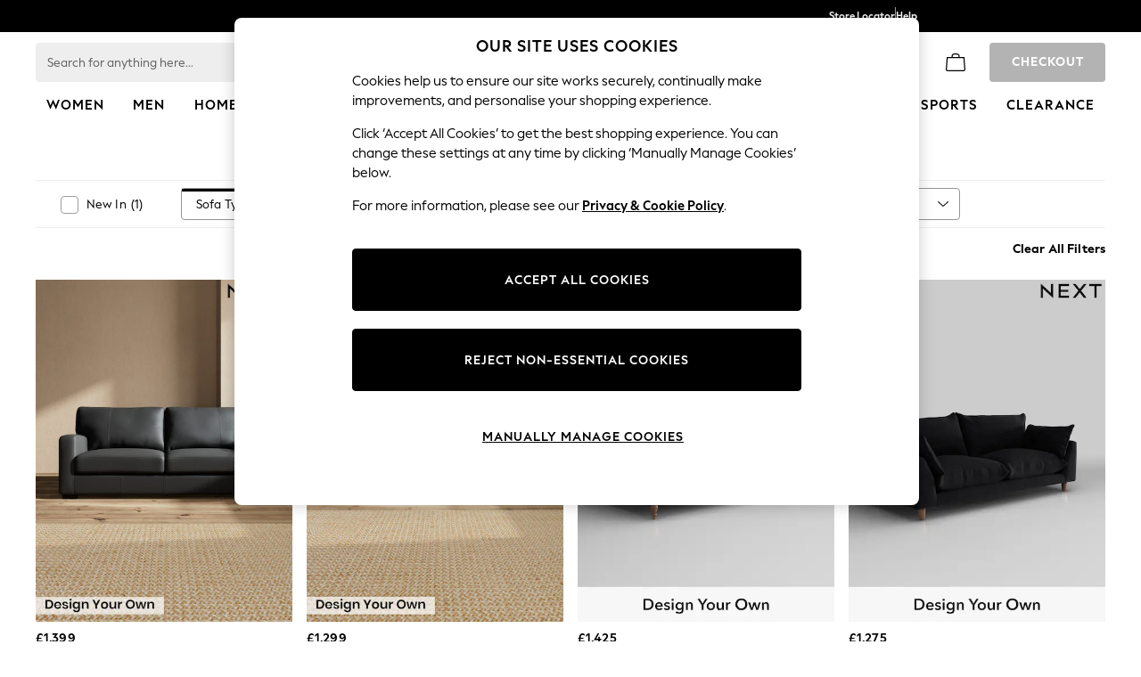

--- FILE ---
content_type: text/html; charset=utf-8
request_url: https://www.next.co.uk/shop/department-homeware-category-sofas/fabriccolour-black-sofatype-3seatersofa
body_size: 62834
content:
<!doctype html><html lang="en-GB" id="platform_modernisation" dir="ltr" data-tp-page="true"><head><meta http-equiv="X-UA-Compatible" content="IE=edge,chrome=1"/><meta name="viewport" content="width=device-width, initial-scale=1.0, maximum-scale=5.0"/><link rel="shortcut icon" href="/static-content/icons/favicon/next.ico" type="image/x-icon"/><link rel="icon" href="/static-content/icons/favicon/next.ico" type="image/x-icon"/> <script id="ads-sdk" src="/static-content/host/ads/1544984/ads-render.js"></script> 
    <script>let __v__ = null</script>
    <noscript id="header_version__preload">7.0.2</noscript>
    <noscript id="header_timestamp__preload">1769286106263</noscript>
    <link rel="preload" href="/static-content/ux-fabric/fonts/next-display-700.woff2" as="font" type="font/woff2" crossorigin>
<link rel="preload" href="/static-content/ux-fabric/fonts/next-display-text-400.woff2" as="font" type="font/woff2" crossorigin>
<link rel="preload" href="/static-content/ux-fabric/fonts/next-display-text-700.woff2" as="font" type="font/woff2" crossorigin>
<link rel="preload" href="/static-content/ux-fabric/fonts/next-display-text-800.woff2" as="font" type="font/woff2" crossorigin>
<link rel="preload" href="/static-content/ux-fabric/fonts/next-display-400.woff2" as="font" type="font/woff2" crossorigin>
<link rel="preload" href="/static-content/ux-fabric/fonts/next-display-800.woff2" as="font" type="font/woff2" crossorigin>
    <style id="font-ssr-styles-#platform_modernisation_header" type="text/css">
@font-face {
    font-family: "next-display-700";
    src: url("/static-content/ux-fabric/fonts/next-display-700.woff2") format('woff2');
    font-weight: 700;
}
@font-face {
    font-family: "next-display-text-400";
    src: url("/static-content/ux-fabric/fonts/next-display-text-400.woff2") format('woff2');
    font-weight: 400;
}
@font-face {
    font-family: "next-display-text-700";
    src: url("/static-content/ux-fabric/fonts/next-display-text-700.woff2") format('woff2');
    font-weight: 700;
}
@font-face {
    font-family: "next-display-text-800";
    src: url("/static-content/ux-fabric/fonts/next-display-text-800.woff2") format('woff2');
    font-weight: 800;
}
@font-face {
    font-family: "next-display-400";
    src: url("/static-content/ux-fabric/fonts/next-display-400.woff2") format('woff2');
    font-weight: 400;
}
@font-face {
    font-family: "next-display-800";
    src: url("/static-content/ux-fabric/fonts/next-display-800.woff2") format('woff2');
    font-weight: 800;
}

#platform_modernisation_header {
    font-family: "next-display-text-400", -apple-system, BlinkMacSystemFont, 'Segoe UI', Roboto, Oxygen, Ubuntu, Cantarell, 'Open Sans', 'Helvetica Neue', sans-serif;
}
</style>
    
    <meta name="apple-mobile-web-app-title" content="Next"/>
    <meta name="application-name" content="Next"/>

    
    <link rel="apple-touch-icon-precomposed" sizes="60x60" href="/static-content/icons/header/next/shared/splashicons/ios-notification-60x60.png" /> <link rel="apple-touch-icon-precomposed" sizes="120x120" href="/static-content/icons/header/next/shared/splashicons/ios-iphone-120x120.png" /> <link rel="apple-touch-icon-precomposed" sizes="152x152" href="/static-content/icons/header/next/shared/splashicons/ios-ipad-152x152.png" /> <link rel="apple-touch-icon-precomposed" sizes="167x167" href="/static-content/icons/header/next/shared/splashicons/ios-ipad-pro-167x167.png" /> <link rel="apple-touch-icon-precomposed" sizes="180x180" href="/static-content/icons/header/next/shared/splashicons/ios-iphone-180x180.png" />  
    
    <script> if(!dataLayer) var dataLayer=[] </script> 
    <script name="headerConfigs">
            window.cloudHeader = { ...window.cloudHeader || {}, UCMEnabled: true, cookieConsent: false };
    </script>
    <link rel="preconnect" href="https://xcdn.next.co.uk"/><link rel="preconnect" href="https://static.queue-it.net"/>
    
<script src="/static-content//abtesting-sdk/next-uk-prod_abplatformconfig.js" type="text/javascript"></script>
<script src="/static-content//abtesting-sdk/abplatform.js" type="text/javascript"></script>

    

<script nomodule type="text/javascript">

console.log("IE11 Closest polyfill loaded")

if (!Element.prototype.matches) {
    Element.prototype.matches =
      Element.prototype.msMatchesSelector ||
      Element.prototype.webkitMatchesSelector;
  }
  
  if (!Element.prototype.closest) {
    Element.prototype.closest = function(s) {
      var el = this;
  
      do {
        if (Element.prototype.matches.call(el, s)) return el;
        el = el.parentElement || el.parentNode;
      } while (el !== null && el.nodeType === 1);
      return null;
    };
  }
  </script>

<script src="/static-content/gtm-sdk/gtm.js" ></script>
<script type="text/javascript"> 

    function getCookieValue (cookieName) {        
        return ('; '+document.cookie).split("; " + cookieName + "=").pop().split(';')[0] || "";
    }

    function getDeviceType () {        
        return getCookieValue("NextDeviceType").toLowerCase() || "desktop"
    }
    if (window.document.querySelector("[data-tp-page='true']") || (window.platmodflags && window.platmodflags.gtmDataLayerEvents) && GoogleAnalyticsNext) {
         GoogleAnalyticsNext.Setup({
            siteLayout: getDeviceType(), 
            siteCountry: "GB", 
            siteLanguage: "en",
            siteUrl: "https://www.next.co.uk",
        })
        GoogleAnalyticsNext.TrackSiteDetailsEvent({
            device_type: getDeviceType(),
            site_layout: getDeviceType(),
            site_country: "GB",
            site_language: "en",
            domain_name: "https://www.next.co.uk",
            channel_country: "United Kingdom",
            channel_country_code: "GB",
            channel_currency_code: "GBP",
        }, "https://www.next.co.uk")
        GoogleAnalyticsNext.TrackSimpleEvent({isUserConsentFeatureEnabled: "True"})
        GoogleAnalyticsNext.TrackSimpleEvent({isUserConsentDatabaseEnabled: "True"})
    }

</script>

        
        
<script src="https://cdn.cookielaw.org/scripttemplates/otSDKStub.js" type="text/javascript"
        data-document-language="true"
        charset="UTF-8" data-domain-script="efa0febd-fbd9-4bd1-88b4-ed39dbfc63b6">
</script>
<script type="text/javascript">
    function OptanonWrapper() {
        var UCMClosed = document.cookie.indexOf("OptanonAlertBoxClosed") > -1;
        if (UCMClosed && window.subjects["$ COOKIE_POLICY_CLOSE"]) {
            window.subjects["$ COOKIE_POLICY_CLOSE"].next()
        }
    }
</script>

        
    <script name="bloomreachSdk">
       const cloudHeaderConfig = window.cloudHeader || {};
        window.cloudHeader = { ...cloudHeaderConfig, bloomreach: {"apiConfigs":{"target":"https://api.e.next.co.uk","token":"2917bfb4-eed8-11eb-9277-ca5aec699482"},"acceptedConfigs":{"new_experiments":{"mode":"async"},"track":{"activity":false,"google_analytics":false,"visits":false},"experimental":{"non_personalized_weblayers":true}},"rejectedConfigs":{"new_experiments":{"mode":"async"},"track":{"visits":false,"activity":false,"google_analytics":false},"experimental":{"non_personalized_weblayers":false}}}};
    </script>
    <script type="text/javascript" src="/static-content/vendors/bloomreach/bloomreach.sdk.min.js"></script>
        
<script type="text/javascript" src="//static.queue-it.net/script/queueclient.min.js"></script>
<script data-queueit-c="next" type="text/javascript" src="//static.queue-it.net/script/queueconfigloader.js"></script>
     
        <script defer src="/static-content/vendors/react/18.3.1/umd/react.production.min.js"></script>
                    <script defer src="/static-content/vendors/react/18.3.1/umd/react-dom.production.min.js"></script>
                    <script defer nomodule src="/static-content/vendors/core-js/3.18.3/core.min.js"></script>
        <script name="uxFabric">
        window.uxFabric = window.uxFabric || {};
        window.uxFabric["v3-next-header"] = {"primary":{"main":"rgba(0, 0, 0, 1)","dark":"rgba(0, 0, 0, 1)","light":"rgba(51, 51, 51, 1)","contrast":"rgba(255, 255, 255, 1)","shades":{"4p":"rgba(0, 0, 0, 0.04)","8p":"rgba(0, 0, 0, 0.08)","12p":"rgba(0, 0, 0, 0.12)","disabled30p":"rgba(0, 0, 0, 0.3)","50p":"rgba(0, 0, 0, 0.5)"}},"secondary":{"main":"rgba(0, 0, 0, 1)","dark":"rgba(0, 0, 0, 1)","light":"rgba(51, 51, 51, 1)","contrast":"rgba(255, 255, 255, 1)","shades":{"4p":"rgba(0, 0, 0, 0.04)","8p":"rgba(0, 0, 0, 0.08)","12p":"rgba(0, 0, 0, 0.12)","disabled30p":"rgba(0, 0, 0, 0.3)","50p":"rgba(0, 0, 0, 0.5)"}},"text":{"primary":"rgba(0, 0, 0, 1)","secondary":"rgba(97, 97, 97, 1)","disabled":"rgba(179, 179, 179, 1)","contrast":"rgba(255, 255, 255, 1)"},"action":{"default":{"enabled":{"backgroundColor":"rgba(255, 255, 255, 1)","borderColor":"rgba(148, 148, 148, 1)","iconColor":"rgba(0, 0, 0, 1)"},"hovered":{"backgroundColor":"rgba(255, 255, 255, 1)","borderColor":"rgba(66, 66, 66, 1)"},"selected":{"backgroundColor":"rgba(255, 255, 255, 1)","borderColor":"rgba(0, 0, 0, 1)"},"disabled":{"backgroundColor":"rgba(255, 255, 255, 1)","borderColor":"rgba(189, 189, 189, 1)","iconColor":"rgba(179, 179, 179, 1)"},"error":{"backgroundColor":"rgba(255, 255, 255, 1)","borderColor":"rgba(217, 20, 64, 1)","iconColor":"rgba(0, 0, 0, 1)"}},"strong":{"enabled":{"backgroundColor":"rgba(238, 238, 238, 1)","borderColor":"rgba(238, 238, 238, 1)","borderBottomColor":"rgba(238, 238, 238, 1)"},"hovered":{"backgroundColor":"rgba(247, 247, 247, 1)","borderColor":"rgba(238, 238, 238, 1)","borderBottomColor":"rgba(238, 238, 238, 1)"},"selected":{"backgroundColor":"rgba(247, 247, 247, 1)","borderColor":"rgba(238, 238, 238, 1)","borderBottomColor":"rgba(238, 238, 238, 1)"},"disabled":{"backgroundColor":"rgba(255, 255, 255, 1)","borderColor":"rgba(247, 247, 247, 1)","borderBottomColor":"rgba(247, 247, 247, 1)"},"error":{"backgroundColor":"rgba(255, 255, 255, 1)","borderColor":"rgba(217, 20, 64, 1)","iconColor":"rgba(0, 0, 0, 1)","borderBottomColor":"rgba(217, 20, 64, 1)"}}},"grey":{"50":"rgba(250, 250, 250, 1)","100":"rgba(245, 245, 245, 1)","200":"rgba(238, 238, 238, 1)","300":"rgba(224, 224, 224, 1)","400":"rgba(189, 189, 189, 1)","500":"rgba(158, 158, 158, 1)","600":"rgba(117, 117, 117, 1)","700":"rgba(97, 97, 97, 1)","800":"rgba(66, 66, 66, 1)","900":"rgba(33, 33, 33, 1)","white":"rgba(255, 255, 255, 1)","black":"rgba(0, 0, 0, 1)"},"background":{"main":"rgba(247, 247, 247, 1)","paper":"rgba(255, 255, 255, 1)"},"interactive":{"focus":{"default":{"outlineColor":"rgba(29, 137, 221, 1)"}}},"brand":{"clearance":{"default":{"backgroundColor":"rgba(239, 122, 34, 1)","contrastTextColor":"rgba(255, 255, 255, 1)","textColor":"rgba(239, 122, 34, 1)"}},"markdown":{"default":{"backgroundColor":"rgba(45, 5, 150, 1)","contrastTextColor":"rgba(255, 255, 255, 1)","textColor":"rgba(45, 5, 150, 1)"}},"promotion":{"default":{"backgroundColor":"rgba(0, 122, 122, 1)","contrastTextColor":"rgba(255, 255, 255, 1)","iconColor":"rgba(255, 255, 255, 1)","textColor":"rgba(0, 122, 122, 1)"}},"sale":{"default":{"backgroundColor":"rgba(208, 26, 66, 1)","contrastTextColor":"rgba(255, 255, 255, 1)","textColor":"rgba(208, 26, 66, 1)"},"vip":{"enabled":{"backgroundColor":"rgba(111, 26, 108, 1)","contrastTextColor":"rgba(255, 255, 255, 1)","iconColor":"rgba(255, 255, 255, 1)","borderColor":"rgba(111, 26, 108, 1)","textColor":"rgba(111, 26, 108, 1)"},"disabled":{"backgroundColor":"rgba(212, 186, 211, 1)","contrastTextColor":"rgba(255, 255, 255, 1)","iconColor":"rgba(255, 255, 255, 1)","borderColor":"rgba(212, 186, 211, 1)","textColor":"rgba(212, 186, 211, 1)"},"hovered":{"backgroundColor":"rgba(99, 23, 96, 1)","contrastTextColor":"rgba(255, 255, 255, 1)","iconColor":"rgba(255, 255, 255, 1)","borderColor":"rgba(99, 23, 96, 1)","textColor":"rgba(99, 23, 96, 1)"}}},"error":{"default":{"textColor":"rgba(217, 20, 64, 1)"},"stock":{"textColor":"rgba(217, 20, 64, 1)"}},"info":{"default":{"textColor":"rgba(29, 137, 221, 1)"},"stock":{"textColor":"rgba(0, 0, 0, 1)"}},"success":{"default":{"textColor":"rgba(37, 127, 57, 1)"},"stock":{"textColor":"rgba(37, 127, 57, 1)"}},"warning":{"default":{"textColor":"rgba(216, 143, 49, 1)"},"stock":{"textColor":"rgba(216, 143, 49, 1)"}}},"components":{"alert":{"error":{"default":{"backgroundColor":"rgba(253, 243, 245, 1)","borderColor":"rgba(217, 20, 64, 1)","iconColor":"rgba(0, 0, 0, 1)","textColor":"rgba(0, 0, 0, 1)"}},"warning":{"default":{"backgroundColor":"rgba(253, 249, 245, 1)","borderColor":"rgba(216, 143, 49, 1)","iconColor":"rgba(0, 0, 0, 1)","textColor":"rgba(0, 0, 0, 1)"},"signal":{"backgroundColor":"rgba(238, 238, 238, 1)","borderColor":"rgba(238, 238, 238, 1)","iconColor":"rgba(0, 0, 0, 1)","textColor":"rgba(0, 0, 0, 1)"}},"info":{"default":{"backgroundColor":"rgba(244, 249, 253, 1)","borderColor":"rgba(29, 137, 221, 1)","iconColor":"rgba(0, 0, 0, 1)","textColor":"rgba(0, 0, 0, 1)"}},"success":{"default":{"backgroundColor":"rgba(244, 249, 246, 1)","borderColor":"rgba(37, 127, 57, 1)","iconColor":"rgba(0, 0, 0, 1)","textColor":"rgba(0, 0, 0, 1)"}}},"appBar":{"globalBar":{"default":{"backgroundColor":"rgba(0, 0, 0, 1)","borderColor":"rgba(0, 0, 0, 1)","iconColor":"rgba(255, 255, 255, 1)","button":{"outlined":{"secondary":{"enabled":{"backgroundColor":"rgba(0, 0, 0, 0)","borderColor":"rgba(255, 255, 255, 1)","contrastTextColor":"rgba(255, 255, 255, 1)"}},"primary":{"enabled":{"borderColor":"rgba(255, 255, 255, 1)"}}},"contained":{"primary":{"enabled":{"backgroundColor":"rgba(255, 255, 255, 1)","contained":{"primary":{"enabled":{"contrastTextColor":"rgba(0, 0, 0, 1)"}}}}}}},"textColor":"rgba(255, 255, 255, 1)","divider":{"default":{"borderColor":"rgba(158, 158, 158, 1)"}}}},"brandBar":{"default":{"backgroundColor":"rgba(255, 255, 255, 1)","borderColor":"rgba(255, 255, 255, 1)","iconColor":"rgba(0, 0, 0, 1)","textColor":"rgba(0, 0, 0, 1)","tab":{"default":{"active":{"borderColor":"rgba(0, 0, 0, 1)"},"enabled":{"borderColor":"rgba(158, 158, 158, 1)"}}},"button":{"outlined":{"primary":{"enabled":{"borderColor":"rgba(0, 0, 0, 1)"}}}}},"secure":{"borderColor":"rgba(238, 238, 238, 1)"}},"navBar":{"default":{"backgroundColor":"rgba(255, 255, 255, 1)","borderColor":"rgba(255, 255, 255, 0)","iconColor":"rgba(255, 255, 255, 1)","gradientLeft":"linear-gradient(to right, rgba(255, 255, 255, 1), rgba(255, 255, 255, 0))","gradientRight":"linear-gradient(to right, rgba(255, 255, 255, 0), rgba(255, 255, 255, 1))"}},"backToNext":{"default":{"backgroundColor":"rgba(0, 0, 0, 1)","textColor":"rgba(255, 255, 255, 1)","iconColor":"rgba(255, 255, 255, 1)"}}},"avatar":{"root":{"borderColor":"rgba(255, 255, 255, 1)"},"iconAvatar":{"backgroundColor":"rgba(247, 247, 247, 1)","iconColor":"rgba(0, 0, 0, 1)"},"textAvatar":{"backgroundColor":"rgba(247, 247, 247, 1)","textColor":"rgba(0, 0, 0, 1)"}},"backdrop":{"default":{"backgroundColor":"rgba(0, 0, 0, 0.8)"},"paper":{"backgroundColor":"rgba(255, 255, 255, 0.8)"}},"badge":{"primary":{"backgroundColor":"rgba(0, 0, 0, 1)","iconColor":"rgba(255, 255, 255, 1)","textColor":"rgba(255, 255, 255, 1)"},"secondary":{"backgroundColor":"rgba(0, 0, 0, 1)","iconColor":"rgba(255, 255, 255, 1)","textColor":"rgba(255, 255, 255, 1)"},"notification":{"backgroundColor":"rgba(232, 16, 127, 1)","iconColor":"rgba(255, 255, 255, 1)","textColor":"rgba(255, 255, 255, 1)"}},"breadcrumb":{"default":{"backgroundColor":"rgba(247, 247, 247, 1)","borderBottomColor":"rgba(238, 238, 238, 1)","borderTopColor":"rgba(238, 238, 238, 1)","button":{"enabled":{"backgroundColor":"rgba(255, 255, 255, 1)","borderTopColor":"rgba(238, 238, 238, 1)","borderBottomColor":"rgba(238, 238, 238, 1)","borderLeftColor":"rgba(238, 238, 238, 1)","borderRightColor":"rgba(238, 238, 238, 1)","contrastTextColor":"rgba(0, 0, 0, 1)","iconColor":"rgba(0, 0, 0, 1)"},"hovered":{"backgroundColor":"rgba(255, 255, 255, 1)","borderTopColor":"rgba(238, 238, 238, 1)","borderBottomColor":"rgba(238, 238, 238, 1)","borderLeftColor":"rgba(238, 238, 238, 1)","borderRightColor":"rgba(238, 238, 238, 1)","contrastTextColor":"rgba(0, 0, 0, 1)","iconColor":"rgba(0, 0, 0, 1)"}},"gradientLeft":"linear-gradient(to right, rgba(247, 247, 247, 1), rgba(247, 247, 247, 0))","gradientRight":"linear-gradient(to right, rgba(247, 247, 247, 0), rgba(247, 247, 247, 1))"}},"button":{"contained":{"primary":{"enabled":{"contrastTextColor":"rgba(255, 255, 255, 1)","iconColor":"rgba(255, 255, 255, 1)","backgroundColor":"rgba(0, 0, 0, 1)"},"hovered":{"backgroundColor":"rgba(51, 51, 51, 1)","contrastTextColor":"rgba(255, 255, 255, 1)","iconColor":"rgba(255, 255, 255, 1)"},"disabled":{"backgroundColor":"rgba(179, 179, 179, 1)","contrastTextColor":"rgba(255, 255, 255, 1)","iconColor":"rgba(255, 255, 255, 1)"}},"secondary":{"enabled":{"backgroundColor":"rgba(0, 0, 0, 1)","contrastTextColor":"rgba(255, 255, 255, 1)","iconColor":"rgba(255, 255, 255, 1)"},"hovered":{"backgroundColor":"rgba(51, 51, 51, 1)","contrastTextColor":"rgba(255, 255, 255, 1)","iconColor":"rgba(255, 255, 255, 1)"},"disabled":{"backgroundColor":"rgba(179, 179, 179, 1)","contrastTextColor":"rgba(255, 255, 255, 1)","iconColor":"rgba(255, 255, 255, 1)"}}},"outlined":{"primary":{"enabled":{"backgroundColor":"rgba(255, 255, 255, 1)","borderColor":"rgba(0, 0, 0, 1)","contrastTextColor":"rgba(0, 0, 0, 1)","iconColor":"rgba(0, 0, 0, 1)"},"hovered":{"backgroundColor":"rgba(255, 255, 255, 1)","borderColor":"rgba(51, 51, 51, 1)","contrastTextColor":"rgba(51, 51, 51, 1)","iconColor":"rgba(51, 51, 51, 1)"},"disabled":{"backgroundColor":"rgba(255, 255, 255, 1)","borderColor":"rgba(179, 179, 179, 1)","contrastTextColor":"rgba(179, 179, 179, 1)","iconColor":"rgba(179, 179, 179, 1)"}},"secondary":{"enabled":{"backgroundColor":"rgba(255, 255, 255, 1)","borderColor":"rgba(0, 0, 0, 1)","contrastTextColor":"rgba(0, 0, 0, 1)","iconColor":"rgba(0, 0, 0, 1)"},"hovered":{"backgroundColor":"rgba(255, 255, 255, 1)","borderColor":"rgba(51, 51, 51, 1)","contrastTextColor":"rgba(51, 51, 51, 1)","iconColor":"rgba(51, 51, 51, 1)"},"disabled":{"backgroundColor":"rgba(255, 255, 255, 1)","borderColor":"rgba(179, 179, 179, 1)","contrastTextColor":"rgba(179, 179, 179, 1)","iconColor":"rgba(179, 179, 179, 1)"}}},"unstyled":{"primary":{"enabled":{"contrastTextColor":"rgba(0, 0, 0, 1)","iconColor":"rgba(0, 0, 0, 1)"},"hovered":{"contrastTextColor":"rgba(51, 51, 51, 1)","iconColor":"rgba(51, 51, 51, 1)"},"disabled":{"contrastTextColor":"rgba(179, 179, 179, 1)","iconColor":"rgba(179, 179, 179, 1)"}},"secondary":{"enabled":{"contrastTextColor":"rgba(0, 0, 0, 1)","iconColor":"rgba(0, 0, 0, 1)"},"hovered":{"contrastTextColor":"rgba(51, 51, 51, 1)","iconColor":"rgba(51, 51, 51, 1)"},"disabled":{"contrastTextColor":"rgba(179, 179, 179, 1)","iconColor":"rgba(179, 179, 179, 1)"}}}},"buttonGroup":{"default":{"borderBottomColor":"rgba(238, 238, 238, 1)","borderTopColor":"rgba(238, 238, 238, 1)","borderColor":"rgba(238, 238, 238, 1)"}},"card":{"cardHeader":{"default":{"backgroundColor":"rgba(247, 247, 247, 1)","borderColor":"rgba(238, 238, 238, 1)","textColor":"rgba(0, 0, 0, 1)","iconColor":"rgba(0, 0, 0, 1)"}},"cardActions":{"default":{"backgroundColor":"rgba(247, 247, 247, 1)","borderColor":"rgba(238, 238, 238, 1)"}},"cardContent":{"default":{"backgroundColor":"rgba(255, 255, 255, 1)","borderColor":"rgba(217, 217, 217, 1)"}}},"checkbox":{"default":{"unselected":{"enabled":{"backgroundColor":"rgba(255, 255, 255, 1)","borderColor":"rgba(146, 146, 146, 1)"},"hovered":{"backgroundColor":"rgba(255, 255, 255, 1)","borderColor":"rgba(0, 0, 0, 1)"},"disabled":{"backgroundColor":"rgba(247, 247, 247, 1)","borderColor":"rgba(189, 189, 189, 1)"}},"selected":{"enabled":{"backgroundColor":"rgba(255, 255, 255, 1)","borderColor":"rgba(0, 0, 0, 1)"},"hovered":{"backgroundColor":"rgba(255, 255, 255, 1)","borderColor":"rgba(51, 51, 51, 1)"},"disabled":{"backgroundColor":"rgba(247, 247, 247, 1)","borderColor":"rgba(189, 189, 189, 1)"}},"checkmark":{"enabled":{"iconColor":"rgba(0, 0, 0, 1)"},"disabled":{"iconColor":"rgba(189, 189, 189, 1)"}}}},"chip":{"filled":{"default":{"enabled":{"backgroundColor":"rgba(247, 247, 247, 1)","contrastTextColor":"rgba(0, 0, 0, 1)","iconColor":"rgba(0, 0, 0, 1)"},"hovered":{"backgroundColor":"rgba(234, 234, 234, 1)","contrastTextColor":"rgba(0, 0, 0, 1)","iconColor":"rgba(0, 0, 0, 1)"},"disabled":{"backgroundColor":"rgba(247, 247, 247, 1)","contrastTextColor":"rgba(179, 179, 179, 1)","iconColor":"rgba(179, 179, 179, 1)"}},"attribute":{"enabled":{"backgroundColor":"rgba(255, 255, 255, 1)","contrastTextColor":"rgba(0, 0, 0, 1)"}}},"outlined":{"default":{"enabled":{"backgroundColor":"rgba(255, 255, 255, 1)","borderColor":"rgba(148, 148, 148, 1)","contrastTextColor":"rgba(0, 0, 0, 1)","iconColor":"rgba(0, 0, 0, 1)"},"hovered":{"backgroundColor":"rgba(247, 247, 247, 1)","borderColor":"rgba(66, 66, 66, 1)","contrastTextColor":"rgba(0, 0, 0, 1)","iconColor":"rgba(0, 0, 0, 1)"},"disabled":{"backgroundColor":"rgba(255, 255, 255, 1)","borderColor":"rgba(179, 179, 179, 1)","contrastTextColor":"rgba(179, 179, 179, 1)","iconColor":"rgba(179, 179, 179, 1)"}}}},"dialog":{"dialogHeader":{"default":{"backgroundColor":"rgba(247, 247, 247, 1)","borderBottomColor":"rgba(238, 238, 238, 0)","borderColor":"rgba(238, 238, 238, 1)","textColor":"rgba(0, 0, 0, 1)","iconColor":"rgba(0, 0, 0, 1)"}},"dialogContent":{"default":{"backgroundColor":"rgba(255, 255, 255, 1)","borderColor":"rgba(238, 238, 238, 1)","textColor":"rgba(0, 0, 0, 1)"}},"dialogActions":{"default":{"backgroundColor":"rgba(247, 247, 247, 1)","borderColor":"rgba(238, 238, 238, 1)","borderTopColor":"rgba(238, 238, 238, 0)","textColor":"rgba(0, 0, 0, 1)"}}},"divider":{"default":{"borderColor":"rgba(238, 238, 238, 1)"},"strong":{"borderColor":"rgba(148, 148, 148, 1)"}},"drawer":{"default":{"iconColor":"rgba(255, 255, 255, 1)"}},"floatingActionButton":{"default":{"enabled":{"backgroundColor":"rgba(0, 0, 0, 1)","iconColor":"rgba(255, 255, 255, 1)"},"focused":{"backgroundColor":"rgba(0, 0, 0, 1)","iconColor":"rgba(255, 255, 255, 1)"},"hovered":{"backgroundColor":"rgba(51, 51, 51, 1)","iconColor":"rgba(255, 255, 255, 1)"}}},"footer":{"default":{"backgroundColor":"rgba(0, 0, 0, 1)","action":{"default":{"enabled":{"iconColor":"rgba(255, 255, 255, 1)"}}},"link":{"primary":{"enabled":{"textColor":"rgba(255, 255, 255, 1)"},"hovered":{"textColor":"rgba(255, 255, 255, 1)"}},"inherit":{"enabled":{"textColor":"rgba(255, 255, 255, 1)"},"hovered":{"textColor":"rgba(255, 255, 255, 1)"}}},"text":{"primary":"rgba(255, 255, 255, 1)","secondary":"rgba(255, 255, 255, 1)"},"divider":{"default":{"borderColor":"rgba(51, 51, 51, 1)"}}}},"imageCarousel":{"gallery":{"enabled":{"borderColor":"rgba(238, 238, 238, 1)"}},"default":{"button":{"contained":{"addToBag":{"enabled":{"backgroundColor":"rgba(0, 0, 0, 1)","textColor":"rgba(255, 255, 255, 1)","iconColor":"rgba(255, 255, 255, 1)"},"hovered":{"backgroundColor":"rgba(51, 51, 51, 1)","textColor":"rgba(255, 255, 255, 1)","iconColor":"rgba(255, 255, 255, 1)"},"disabled":{"backgroundColor":"rgba(179, 179, 179, 1)","textColor":"rgba(255, 255, 255, 1)","iconColor":"rgba(255, 255, 255, 1)"}}},"outlined":{"enlarge":{"enabled":{"backgroundColor":"rgba(255, 255, 255, 0.8)","borderColor":"rgba(255, 255, 255, 0.8)","iconColor":"rgba(0, 0, 0, 1)"},"hovered":{"backgroundColor":"rgba(255, 255, 255, 0.8)","borderColor":"rgba(255, 255, 255, 0.8)","iconColor":"rgba(0, 0, 0, 1)"},"disabled":{"backgroundColor":"rgba(255, 255, 255, 0.8)","borderColor":"rgba(255, 255, 255, 0.8)","iconColor":"rgba(179, 179, 179, 1)"}},"favourite":{"enabled":{"backgroundColor":"rgba(255, 255, 255, 1)","borderColor":"rgba(148, 148, 148, 1)","iconColor":"rgba(0, 0, 0, 1)"},"hovered":{"backgroundColor":"rgba(255, 255, 255, 1)","borderColor":"rgba(0, 0, 0, 1)","iconColor":"rgba(0, 0, 0, 1)"},"disabled":{"backgroundColor":"rgba(255, 255, 255, 1)","borderColor":"rgba(189, 189, 189, 1)","iconColor":"rgba(179, 179, 179, 1)"}},"navigation":{"enabled":{"backgroundColor":"rgba(234, 234, 234, 0.5)","borderColor":"rgba(234, 234, 234, 0)","iconColor":"rgba(0, 0, 0, 1)"},"hovered":{"backgroundColor":"rgba(234, 234, 234, 0.5)","borderColor":"rgba(234, 234, 234, 0)","iconColor":"rgba(0, 0, 0, 1)"},"disabled":{"backgroundColor":"rgba(234, 234, 234, 0.5)","borderColor":"rgba(234, 234, 234, 0)","iconColor":"rgba(179, 179, 179, 1)"}},"video":{"enabled":{"backgroundColor":"rgba(255, 255, 255, 1)","borderColor":"rgba(148, 148, 148, 1)","iconColor":"rgba(0, 0, 0, 1)"},"hovered":{"backgroundColor":"rgba(255, 255, 255, 1)","borderColor":"rgba(0, 0, 0, 1)","iconColor":"rgba(0, 0, 0, 1)"},"disabled":{"backgroundColor":"rgba(255, 255, 255, 1)","borderColor":"rgba(189, 189, 189, 1)","iconColor":"rgba(0, 0, 0, 1)"}}}}}},"link":{"primary":{"enabled":{"textColor":"rgba(0, 0, 0, 1)"},"hovered":{"textColor":"rgba(51, 51, 51, 1)"}},"inherit":{"enabled":{"textColor":"rgba(0, 0, 0, 1)"},"hovered":{"textColor":"rgba(0, 0, 0, 1)"}},"contrast":{"enabled":{"textColor":"rgba(255, 255, 255, 1)"},"hovered":{"textColor":"rgba(255, 255, 255, 1)"}}},"menu":{"default":{"root":{"backgroundColor":"rgba(255, 255, 255, 1)","borderColor":"rgba(222, 222, 222, 1)"},"enabled":{"textColor":"rgba(0, 0, 0, 1)"},"disabled":{"textColor":"rgba(179, 179, 179, 1)"},"hovered":{"backgroundColor":"rgba(102, 102, 102, 1)","textColor":"rgba(255, 255, 255, 1)"},"selected":{"backgroundColor":"rgba(102, 102, 102, 1)","textColor":"rgba(255, 255, 255, 1)"}},"megaMenu":{"default":{"backgroundColor":"rgba(255, 255, 255, 1)","textColor":"rgba(0, 0, 0, 1)"},"mission":{"backgroundColor":"rgba(255, 255, 255, 1)","textColor":"rgba(0, 0, 0, 1)"},"gutter":{"backgroundColor":"rgba(255, 255, 255, 1)"},"navigationList":{"default":{"divider":{"default":{"borderColor":"rgba(238, 238, 238, 1)"}}},"quickLinks":{"backgroundColor":"rgba(255, 255, 255, 1)","divider":{"default":{"borderColor":"rgba(238, 238, 238, 1)"}}}}},"searchMenu":{"default":{"backgroundColor":"rgba(255, 255, 255, 1)","borderColor":"rgba(158, 158, 158, 1)"},"enriched":{"backgroundColor":"rgba(255, 255, 255, 1)"}}},"pagination":{"imageCarousel":{"root":{"backgroundColor":"rgba(255, 255, 255, 0)","borderColor":"rgba(158, 158, 158, 0)"},"enabled":{"backgroundColor":"rgba(255, 255, 255, 1)","borderColor":"rgba(158, 158, 158, 1)","iconColor":"rgba(0, 0, 0, 1)"},"active":{"borderColor":"rgba(0, 0, 0, 1)","backgroundColor":"rgba(0, 0, 0, 1)","iconColor":"rgba(255, 255, 255, 1)"}},"thumbnailCarousel":{"root":{"backgroundColor":"rgba(255, 255, 255, 0.4)","borderColor":"rgba(238, 238, 238, 1)"},"enabled":{"borderColor":"rgba(0, 0, 0, 0)"},"hovered":{"borderColor":"rgba(0, 0, 0, 1)"},"active":{"borderColor":"rgba(0, 0, 0, 1)"}}},"pill":{"date":{"active":{"backgroundColor":"rgba(0, 0, 0, 1)","borderColor":"rgba(0, 0, 0, 1)","textColor":"rgba(255, 255, 255, 1)"},"current":{"backgroundColor":"rgba(255, 255, 255, 0)","borderColor":"rgba(148, 148, 148, 1)","textColor":"rgba(0, 0, 0, 1)"},"disabled":{"backgroundColor":"rgba(247, 247, 247, 0)","borderColor":"rgba(234, 234, 234, 0)","textColor":"rgba(179, 179, 179, 1)"},"enabled":{"backgroundColor":"rgba(255, 255, 255, 0)","borderColor":"rgba(148, 148, 148, 0)","textColor":"rgba(0, 0, 0, 1)"},"hovered":{"backgroundColor":"rgba(255, 255, 255, 0)","borderColor":"rgba(66, 66, 66, 1)","textColor":"rgba(0, 0, 0, 1)"}},"default":{"active":{"backgroundColor":"rgba(255, 255, 255, 1)","borderColor":"rgba(0, 0, 0, 1)","textColor":"rgba(0, 0, 0, 1)"},"disabled":{"backgroundColor":"rgba(247, 247, 247, 1)","borderColor":"rgba(234, 234, 234, 1)","highlightColor1":"rgba(234, 234, 234, 1)","highlightColor2":"rgba(234, 234, 234, 0)","textColor":"rgba(113, 113, 113, 1)"},"disabledActive":{"backgroundColor":"rgba(247, 247, 247, 1)","borderColor":"rgba(0, 0, 0, 1)","highlightColor1":"rgba(234, 234, 234, 1)","highlightColor2":"rgba(234, 234, 234, 0)","textColor":"rgba(113, 113, 113, 1)"},"enabled":{"backgroundColor":"rgba(255, 255, 255, 1)","borderColor":"rgba(148, 148, 148, 1)","textColor":"rgba(0, 0, 0, 1)"},"hovered":{"backgroundColor":"rgba(255, 255, 255, 1)","borderColor":"rgba(66, 66, 66, 1)","textColor":"rgba(0, 0, 0, 1)"}},"image":{"root":{"button":{"enabled":{"backgroundColor":"rgba(247, 247, 247, 1)","borderColor":"rgba(238, 238, 238, 1)","textColor":"rgba(0, 0, 0, 1)"},"hovered":{"backgroundColor":"rgba(247, 247, 247, 1)","borderColor":"rgba(66, 66, 66, 1)","textColor":"rgba(0, 0, 0, 1)"}},"hovered":{"backgroundColor":"rgba(247, 247, 247, 1)"}},"active":{"backgroundColor":"rgba(255, 255, 255, 1)","borderColor":"rgba(0, 0, 0, 1)","textColor":"rgba(0, 0, 0, 1)"},"disabled":{"backgroundColor":"rgba(247, 247, 247, 1)","borderColor":"rgba(234, 234, 234, 1)","highlightColor1":"rgba(234, 234, 234, 1)","highlightColor2":"rgba(0, 0, 0, 0)","textColor":"rgba(113, 113, 113, 1)"},"disabledActive":{"backgroundColor":"rgba(247, 247, 247, 1)","borderColor":"rgba(0, 0, 0, 1)","highlightColor1":"rgba(234, 234, 234, 1)","highlightColor2":"rgba(0, 0, 0, 0)","textColor":"rgba(113, 113, 113, 1)"},"enabled":{"backgroundColor":"rgba(255, 255, 255, 1)","borderColor":"rgba(148, 148, 148, 1)","textColor":"rgba(0, 0, 0, 1)"},"hovered":{"backgroundColor":"rgba(255, 255, 255, 1)","borderColor":"rgba(66, 66, 66, 1)","textColor":"rgba(0, 0, 0, 1)"}}},"progress":{"circular":{"default":{"highlightColor":"rgba(0, 0, 0, 1)"}},"linear":{"reviews":{"root":{"backgroundColor":"rgba(247, 247, 247, 1)"},"enabled":{"backgroundColor":"rgba(255, 255, 255, 1)","highlightColor":"rgba(0, 0, 0, 1)"},"hovered":{"backgroundColor":"rgba(255, 255, 255, 1)","highlightColor":"rgba(51, 51, 51, 1)"},"disabled":{"backgroundColor":"rgba(255, 255, 255, 1)"}}}},"radio":{"default":{"unselected":{"enabled":{"backgroundColor":"rgba(255, 255, 255, 1)","borderColor":"rgba(146, 146, 146, 1)"},"hovered":{"backgroundColor":"rgba(255, 255, 255, 1)","borderColor":"rgba(0, 0, 0, 1)"},"disabled":{"backgroundColor":"rgba(247, 247, 247, 1)","borderColor":"rgba(189, 189, 189, 1)"}},"selected":{"enabled":{"backgroundColor":"rgba(255, 255, 255, 1)","borderColor":"rgba(0, 0, 0, 1)"},"hovered":{"backgroundColor":"rgba(255, 255, 255, 1)","borderColor":"rgba(51, 51, 51, 1)"},"disabled":{"backgroundColor":"rgba(247, 247, 247, 1)","borderColor":"rgba(189, 189, 189, 1)"}},"checkmark":{"enabled":{"iconColor":"rgba(0, 0, 0, 1)"},"disabled":{"iconColor":"rgba(189, 189, 189, 1)"}}}},"rating":{"default":{"enabled":{"backgroundColor":"rgba(0, 0, 0, 1)"},"hovered":{"backgroundColor":"rgba(66, 66, 66, 1)"},"disabled":{"backgroundColor":"rgba(224, 224, 224, 1)"}}},"ribbon":{"default":{"root":{"button":{"outlined":{"navigation":{"hovered":{"backgroundColor":"rgba(255, 255, 255, 1)","borderColor":"rgba(234, 234, 234, 0)","iconColor":"rgba(0, 0, 0, 1)"},"enabled":{"iconColor":"rgba(0, 0, 0, 1)","backgroundColor":"rgba(255, 255, 255, 1)","borderColor":"rgba(234, 234, 234, 0)"}}}}},"enabled":{"borderColor":"rgba(234, 234, 234, 1)"}},"recentlyViewed":{"root":{"borderColor":"rgba(238, 238, 238, 1)","chip":{"outlined":{"timestamp":{"enabled":{"borderColor":"rgba(238, 238, 238, 1)","backgroundColor":"rgba(247, 247, 247, 1)","textColor":"rgba(0, 0, 0, 1)"}}}}},"enabled":{"borderColor":"rgba(234, 234, 234, 1)","chip":{"outlined":{"bag":{"enabled":{"backgroundColor":"rgba(0, 0, 0, 1)","borderColor":"rgba(0, 0, 0, 1)","textColor":"rgba(255, 255, 255, 1)"}}}}}}},"searchBanner":{"default":{"banner":{"root":{"backgroundColor":"rgba(255, 255, 255, 1)"},"copyText":{"textColor":"rgba(0, 0, 0, 1)","link":{"primary":{"enabled":{"contrastTextColor":"rgba(0, 0, 0, 1)"},"hovered":{"contrastTextColor":"rgba(51, 51, 51, 1)"}}}},"chips":{"outlined":{"enabled":{"backgroundColor":"rgba(255, 255, 255, 1)","borderColor":"rgba(148, 148, 148, 1)","contrastTextColor":"rgba(0, 0, 0, 1)"},"hovered":{"backgroundColor":"rgba(247, 247, 247, 1)","borderColor":"rgba(0, 0, 0, 1)","contrastTextColor":"rgba(0, 0, 0, 1)"}}},"imageChips":{"backgroundColor":"rgba(247, 247, 247, 1)","textColor":"rgba(0, 0, 0, 1)","enabled":{"borderColor":"rgba(148, 148, 148, 1)"},"hovered":{"borderColor":"rgba(66, 66, 66, 1)"}}},"stripBanner":{"backgroundColor":"rgba(254, 208, 61, 1)","borderColor":"rgba(224, 224, 224, 0)","button":{"backgroundColor":"rgba(255, 255, 255, 1)","borderColor":"rgba(0, 0, 0, 1)","contrastTextColor":"rgba(0, 0, 0, 1)"},"typography":{"textColor":"rgba(0, 0, 0, 1)"}}}},"skeleton":{"default":{"backgroundColor":"rgba(245, 245, 245, 1)"}},"tab":{"default":{"root":{"borderColor":"rgba(0, 0, 0, 1)"},"enabled":{"backgroundColor":"rgba(255, 255, 255, 1)","borderBottomColor":"rgba(0, 0, 0, 1)","borderColor":"rgba(158, 158, 158, 1)","textColor":"rgba(0, 0, 0, 1)"},"hovered":{"backgroundColor":"rgba(247, 247, 247, 1)","borderBottomColor":"rgba(0, 0, 0, 1)","borderColor":"rgba(158, 158, 158, 1)","textColor":"rgba(0, 0, 0, 1)"},"active":{"backgroundColor":"rgba(255, 255, 255, 1)","borderBottomColor":"rgba(255, 255, 255, 1)","borderColor":"rgba(0, 0, 0, 1)","highlightColor":"rgba(0, 0, 0, 1)","textColor":"rgba(0, 0, 0, 1)"},"disabled":{"backgroundColor":"rgba(247, 247, 247, 1)","borderBottomColor":"rgba(0, 0, 0, 1)","borderColor":"rgba(158, 158, 158, 1)","highlightColor":"rgba(158, 158, 158, 1)","textColor":"rgba(179, 179, 179, 1)"}},"nav":{"default":{"enabled":{"backgroundColor":"rgba(0, 0, 0, 0)","textColor":"rgba(0, 0, 0, 1)"},"active":{"backgroundColor":"rgba(255, 255, 255, 1)","textColor":"rgba(0, 0, 0, 1)","highlightColor":"rgba(0, 0, 0, 1)"}},"sale":{"enabled":{"textColor":"rgba(0, 0, 0, 1)"},"active":{"textColor":"rgba(0, 0, 0, 1)"}},"clearance":{"enabled":{"textColor":"rgba(0, 0, 0, 1)"},"active":{"textColor":"rgba(0, 0, 0, 1)"}}}},"table":{"default":{"enabled":{"root":{"backgroundColor":"rgba(255, 255, 255, 1)","borderColor":"rgba(234, 234, 234, 1)"},"cellHeader":{"backgroundColor":"rgba(247, 247, 247, 1)","borderColor":"rgba(234, 234, 234, 1)","borderBottomColor":"rgba(158, 158, 158, 1)","textColor":"rgba(0, 0, 0, 1)"},"cellBodyOdd":{"backgroundColor":"rgba(255, 255, 255, 1)","borderColor":"rgba(234, 234, 234, 1)","borderBottomColor":"rgba(234, 234, 234, 1)","textColor":"rgba(0, 0, 0, 1)"},"cellBodyEven":{"backgroundColor":"rgba(247, 247, 247, 1)","borderColor":"rgba(234, 234, 234, 1)","borderBottomColor":"rgba(234, 234, 234, 1)","textColor":"rgba(0, 0, 0, 1)"}}}},"toggleButton":{"selected":{"default":{"backgroundColor":"rgba(237, 239, 238, 1)","borderColor":"rgba(0, 0, 0, 1)"}}},"tooltip":{"default":{"backgroundColor":"rgba(255, 255, 255, 1)","borderColor":"rgba(238, 238, 238, 1)","textColor":"rgba(0, 0, 0, 1)"}}},"global":{"h1":{"fontFamily":"next-display-700","fontWeight":700,"textTransform":"uppercase","textDecoration":"none","fontSize":"1.125rem","letterSpacing":1,"lineHeight":1.5},"h2":{"fontFamily":"next-display-700","fontWeight":700,"textTransform":"none","textDecoration":"none","fontSize":"1rem","letterSpacing":0,"lineHeight":1.5},"h3":{"fontFamily":"next-display-700","fontWeight":700,"textTransform":"none","textDecoration":"none","fontSize":"0.9375rem","letterSpacing":0,"lineHeight":1.5},"h4":{"fontFamily":"next-display-700","fontWeight":700,"textTransform":"none","textDecoration":"none","fontSize":"0.875rem","letterSpacing":0,"lineHeight":1.5},"h5":{"fontFamily":"next-display-700","fontWeight":700,"textTransform":"none","textDecoration":"none","fontSize":"0.8125rem","letterSpacing":0,"lineHeight":1.5},"h6":{"fontFamily":"next-display-700","fontWeight":700,"textTransform":"none","textDecoration":"none","fontSize":"0.75rem","letterSpacing":0,"lineHeight":1.5},"body1":{"fontFamily":"next-display-text-400","fontWeight":400,"textTransform":"none","textDecoration":"none","fontSize":"0.875rem","letterSpacing":0,"lineHeight":1.5},"body2":{"fontFamily":"next-display-text-400","fontWeight":400,"textTransform":"none","textDecoration":"none","fontSize":"0.75rem","letterSpacing":0,"lineHeight":1.5},"body3":{"fontFamily":"next-display-text-700","fontWeight":700,"textTransform":"none","textDecoration":"none","fontSize":"0.875rem","letterSpacing":0,"lineHeight":1.5},"body4":{"fontFamily":"next-display-text-700","fontWeight":700,"textTransform":"none","textDecoration":"none","fontSize":"0.75rem","letterSpacing":0,"lineHeight":1.5},"body5":{"fontFamily":"next-display-text-800","fontWeight":800,"textTransform":"none","textDecoration":"none","fontSize":"0.875rem","letterSpacing":0,"lineHeight":1.5},"body6":{"fontFamily":"next-display-text-800","fontWeight":800,"textTransform":"none","textDecoration":"none","fontSize":"0.75rem","letterSpacing":0,"lineHeight":1.5},"subtitle1":{"fontFamily":"next-display-700","fontWeight":700,"textTransform":"none","textDecoration":"none","fontSize":"1rem","letterSpacing":0,"lineHeight":1.5},"subtitle2":{"fontFamily":"next-display-700","fontWeight":700,"textTransform":"none","textDecoration":"none","fontSize":"0.875rem","letterSpacing":0,"lineHeight":1.5},"overline":{"fontFamily":"next-display-400","fontWeight":400,"textTransform":"uppercase","textDecoration":"none","fontSize":"0.75rem","letterSpacing":1,"lineHeight":1.5},"caption":{"fontFamily":"next-display-400","fontWeight":400,"textTransform":"none","textDecoration":"none","fontSize":"0.75rem","letterSpacing":0,"lineHeight":1.5}},"component":{"buttonLarge":{"fontFamily":"next-display-800","fontWeight":800,"textTransform":"uppercase","textDecoration":"none","fontSize":"0.875rem","letterSpacing":1,"lineHeight":1.5},"buttonMedium":{"fontFamily":"next-display-800","fontWeight":800,"textTransform":"uppercase","textDecoration":"none","fontSize":"0.875rem","letterSpacing":1,"lineHeight":1.5},"buttonSmall":{"fontFamily":"next-display-800","fontWeight":800,"textTransform":"uppercase","textDecoration":"none","fontSize":"0.75rem","letterSpacing":1,"lineHeight":1.5},"inputLabel1":{"fontFamily":"next-display-text-400","fontWeight":400,"textTransform":"none","textDecoration":"none","fontSize":"0.875rem","letterSpacing":0,"lineHeight":1.5},"inputLabel2":{"fontFamily":"next-display-text-700","fontWeight":700,"textTransform":"none","textDecoration":"none","fontSize":"0.75rem","letterSpacing":0,"lineHeight":1.5},"inputText":{"fontFamily":"next-display-text-400","fontWeight":400,"textTransform":"none","textDecoration":"none","fontSize":"0.875rem","letterSpacing":0,"lineHeight":1.5},"menuItem":{"fontFamily":"next-display-text-400","fontWeight":400,"textTransform":"none","textDecoration":"none","fontSize":"0.875rem","letterSpacing":0,"lineHeight":1.5},"menuItemDense":{"fontFamily":"next-display-text-400","fontWeight":400,"textTransform":"none","textDecoration":"none","fontSize":"0.875rem","letterSpacing":0,"lineHeight":1.5},"pillLabel1":{"fontFamily":"next-display-text-400","fontWeight":400,"textTransform":"none","textDecoration":"none","fontSize":"0.875rem","letterSpacing":0,"lineHeight":1.5},"pillLabel2":{"fontFamily":"next-display-text-700","fontWeight":700,"textTransform":"none","textDecoration":"none","fontSize":"0.875rem","letterSpacing":0,"lineHeight":1.5},"tabText1":{"fontFamily":"next-display-text-400","fontWeight":400,"textTransform":"none","textDecoration":"none","fontSize":"0.875rem","letterSpacing":0,"lineHeight":1.5},"tabText2":{"fontFamily":"next-display-text-700","fontWeight":700,"textTransform":"none","textDecoration":"none","fontSize":"0.875rem","letterSpacing":0,"lineHeight":1.5},"tabTextNav":{"fontFamily":"next-display-700","fontWeight":700,"textTransform":"uppercase","textDecoration":"none","fontSize":"0.9375rem","letterSpacing":1,"lineHeight":1.5},"chip":{"fontFamily":"next-display-text-400","fontWeight":400,"textTransform":"none","textDecoration":"none","fontSize":"0.8125rem","letterSpacing":0,"lineHeight":1.5},"chipLabel2":{"fontFamily":"next-display-text-700","fontWeight":700,"textTransform":"none","textDecoration":"none","fontSize":"0.6875rem","letterSpacing":0,"lineHeight":1.5},"helperText":{"fontFamily":"next-display-text-400","fontWeight":400,"textTransform":"none","textDecoration":"none","fontSize":"0.75rem","letterSpacing":0,"lineHeight":1.5},"badgeLabel":{"fontFamily":"next-display-text-700","fontWeight":700,"textTransform":"none","textDecoration":"none","fontSize":"0.625rem","letterSpacing":0,"lineHeight":1.5},"tooltip":{"fontFamily":"next-display-text-700","fontWeight":700,"textTransform":"none","textDecoration":"none","fontSize":"0.625rem","letterSpacing":0,"lineHeight":1.5},"listItemSubtitle1":{"fontFamily":"next-display-text-700","fontWeight":700,"textTransform":"none","textDecoration":"none","fontSize":"0.875rem","letterSpacing":0,"lineHeight":1.5},"listItemSubtitle2":{"fontFamily":"next-display-text-700","fontWeight":700,"textTransform":"none","textDecoration":"none","fontSize":"0.75rem","letterSpacing":0,"lineHeight":1.5},"listItemDescription":{"fontFamily":"next-display-text-400","fontWeight":400,"textTransform":"none","textDecoration":"none","fontSize":"0.75rem","letterSpacing":0,"lineHeight":1.5},"avatarInitials":{"fontFamily":"next-display-text-400","fontWeight":400,"textTransform":"none","textDecoration":"none","fontSize":"1.25rem","letterSpacing":0,"lineHeight":1},"searchListItemLabel":{"fontFamily":"next-display-text-700","fontWeight":700,"textTransform":"none","textDecoration":"none","fontSize":"0.75rem","letterSpacing":0,"lineHeight":1.5}},"elevation":{"header":"0rem 0.3125rem 0.3125rem -0.1875rem rgba(0, 0, 0, 0), 0rem 0.5rem 0.625rem 0.0625rem rgba(0, 0, 0, 0), 0rem 0.1875rem 0.875rem 0.125rem rgba(0, 0, 0, 0)","popover":"0rem 0.3125rem 0.3125rem -0.1875rem rgba(0, 0, 0, 0.2), 0rem 0.5rem 0.625rem 0.0625rem rgba(0, 0, 0, 0.14), 0rem 0.1875rem 0.875rem 0.125rem rgba(0, 0, 0, 0.12)","floatingActionButton":"0rem 0.3125rem 0.3125rem -0.1875rem rgba(0, 0, 0, 0.2), 0rem 0.5rem 0.625rem 0.0625rem rgba(0, 0, 0, 0.14), 0rem 0.1875rem 0.875rem 0.125rem rgba(0, 0, 0, 0.12)","menu":"0rem 0.3125rem 0.3125rem -0.1875rem rgba(0, 0, 0, 0.2), 0rem 0.5rem 0.625rem 0.0625rem rgba(0, 0, 0, 0.14), 0rem 0.1875rem 0.875rem 0.125rem rgba(0, 0, 0, 0.12)","tooltip":"0rem 0.3125rem 0.3125rem -0.1875rem rgba(0, 0, 0, 0.2), 0rem 0.5rem 0.625rem 0.0625rem rgba(0, 0, 0, 0.14), 0rem 0.1875rem 0.875rem 0.125rem rgba(0, 0, 0, 0.12)"},"shape":{"global":{"button":{"small":{"borderRadius":"4px"},"medium":{"borderRadius":"4px"},"large":{"borderRadius":"4px"}},"iconButton":{"medium":{"borderRadius":"18px"},"large":{"borderRadius":"22px"}},"select":{"medium":{"borderRadius":"4px"},"large":{"borderRadius":"4px"}},"menu":{"default":{"borderRadius":"8px"}},"textArea":{"medium":{"borderRadius":"4px"},"large":{"borderRadius":"4px"}},"textField":{"medium":{"borderRadius":"4px"},"large":{"borderRadius":"4px"}},"toggleButton":{"medium":{"borderRadius":"4px"},"large":{"borderRadius":"4px"}},"fitPill":{"medium":{"borderRadius":"4px"},"large":{"borderRadius":"4px"}},"colorPill":{"medium":{"borderRadius":"4px"},"large":{"borderRadius":"4px"}},"sizePill":{"medium":{"borderRadius":"4px"},"large":{"borderRadius":"4px"}},"floatingActionButton":{"default":{"borderRadius":"22px"}},"tooltip":{"default":{"borderRadius":"4px"}},"popover":{"default":{"borderRadius":"4px"}},"check":{"default":{"borderRadius":"4px"}},"chip":{"small":{"borderRadius":"2px"},"medium":{"borderRadius":"4px"}},"imageChip":{"default":{"borderRadius":0}},"ribbonButton":{"default":{"borderRadius":"4px"}},"inputStepper":{"medium":{"borderRadius":"4px"},"large":{"borderRadius":"4px"}}}}}
        </script>
        <script defer src="/static-content/header/js/runtime.7341658d.js"> </script><script defer src="/static-content/header/js/204.8315f8d9.js"> </script><script defer src="/static-content/header/js/main.175c79ad.js"> </script><script defer src="/static-content/header/js/218.ee6a06bd.chunk.js"> </script><script defer src="/static-content/header/js/436.7a398731.chunk.js"> </script><script defer src="/static-content/header/js/29.b0443da2.chunk.js"> </script><script defer src="/static-content/header/js/117.0cf42585.chunk.js"> </script><script defer src="/static-content/header/js/531.f6c35434.chunk.js"> </script><script defer src="/static-content/header/js/608.f5b569b8.chunk.js"> </script><script defer src="/static-content/header/js/template-club25-header.3b703162.chunk.js"> </script><script defer src="/static-content/header/js/218.ee6a06bd.chunk.js"> </script><script defer src="/static-content/header/js/436.7a398731.chunk.js"> </script><script defer src="/static-content/header/js/29.b0443da2.chunk.js"> </script><script defer src="/static-content/header/js/117.0cf42585.chunk.js"> </script><script defer src="/static-content/header/js/531.f6c35434.chunk.js"> </script><script defer src="/static-content/header/js/608.f5b569b8.chunk.js"> </script><script defer src="/static-content/header/js/template-club22-header.e63e92ff.chunk.js"> </script><script defer src="/static-content/header/js/template-club22-.98e6b2e0.chunk.js"> </script><script defer src="/static-content/header/js/218.ee6a06bd.chunk.js"> </script><script defer src="/static-content/header/js/436.7a398731.chunk.js"> </script><script defer src="/static-content/header/js/29.b0443da2.chunk.js"> </script><script defer src="/static-content/header/js/985.0c954ace.chunk.js"> </script><script defer src="/static-content/header/js/464.e0b7ad4d.chunk.js"> </script><script defer src="/static-content/header/js/80.e7e7554b.chunk.js"> </script><script defer src="/static-content/header/js/117.0cf42585.chunk.js"> </script><script defer src="/static-content/header/js/531.f6c35434.chunk.js"> </script><script defer src="/static-content/header/js/608.f5b569b8.chunk.js"> </script><script defer src="/static-content/header/js/452.f6ddc8f3.chunk.js"> </script><script defer src="/static-content/header/js/67.e13acb0e.chunk.js"> </script><script defer src="/static-content/header/js/template-standard-header.60fd1b88.chunk.js"> </script><script defer src="/static-content/header/js/template-standard-.56199926.chunk.js"> </script>
                <script type="module">
                    const event = new Event("hydrate-chunks-header")
                    window.dispatchEvent(event)
                </script>
        <noscript id="jss-insertion-point"></noscript>
        <noscript id="cloud_realm__preload">next</noscript>
        <noscript id="cloud_territory__preload">GB</noscript>
        <noscript id="cloud_language__preload">en</noscript>
        
            <link rel="preload" as="script" href="/static-content/vendors/jquery/3.6.0/jquery.production.min.js"/>

            <script defer src="/static-content/plp/js/runtime.44897dc2.js"> </script><script defer src="/static-content/plp/js/174.fbb514d7.js"> </script><script defer src="/static-content/plp/js/main.24129a9f.js"> </script><script defer src="/static-content/plp/js/656.1e8c8e71.chunk.js"> </script><script defer src="/static-content/plp/js/133.d7bc7357.chunk.js"> </script><script defer src="/static-content/plp/js/359.6c73f265.chunk.js"> </script><script defer src="/static-content/plp/js/237.5516a380.chunk.js"> </script><script defer src="/static-content/plp/js/842.2928a07d.chunk.js"> </script><script defer src="/static-content/plp/js/610.b09fc365.chunk.js"> </script><script defer src="/static-content/plp/js/925.95f3e778.chunk.js"> </script><script defer src="/static-content/plp/js/template-jersey25-plp.2dc6265d.chunk.js"> </script><script defer src="/static-content/plp/js/656.1e8c8e71.chunk.js"> </script><script defer src="/static-content/plp/js/373.ecb6c768.chunk.js"> </script><script defer src="/static-content/plp/js/339.102ee1f8.chunk.js"> </script><script defer src="/static-content/plp/js/359.6c73f265.chunk.js"> </script><script defer src="/static-content/plp/js/237.5516a380.chunk.js"> </script><script defer src="/static-content/plp/js/610.b09fc365.chunk.js"> </script><script defer src="/static-content/plp/js/template-cashmere25-plp.e92f5710.chunk.js"> </script><script defer src="/static-content/plp/js/656.1e8c8e71.chunk.js"> </script><script defer src="/static-content/plp/js/133.d7bc7357.chunk.js"> </script><script defer src="/static-content/plp/js/373.ecb6c768.chunk.js"> </script><script defer src="/static-content/plp/js/743.be2d620f.chunk.js"> </script><script defer src="/static-content/plp/js/359.6c73f265.chunk.js"> </script><script defer src="/static-content/plp/js/842.2928a07d.chunk.js"> </script><script defer src="/static-content/plp/js/610.b09fc365.chunk.js"> </script><script defer src="/static-content/plp/js/template-standard-plp.9186f813.chunk.js"> </script>
                <script type="module">
                    const event = new Event("hydrate-chunks-plp")
                    window.dispatchEvent(event)
                </script>
            <style>.prod-summary-star-rating--hidden span{display: none;}.prod-sum-price-line-through {text-decoration: line-through;}</style>
            <noscript id=x-next-search-source>search-provider</noscript>
            <noscript id="PLP_ENVIRONMENT_NAME">pd</noscript>
            

            
            
  <noscript id="productsummary_version">5.0.1</noscript> 
  <script defer src="/static-content/productsummary/js/runtime.2dc724b1.js"> </script><script defer src="/static-content/productsummary/js/292.a90563e1.js"> </script><script defer src="/static-content/productsummary/js/main.d62638dd.js"> </script><script defer src="/static-content/productsummary/js/633.9e27d343.chunk.js"> </script><script defer src="/static-content/productsummary/js/template-blanketstitch24-product-summary.5600c4fd.chunk.js"> </script><script defer src="/static-content/productsummary/js/779.5edcab7c.chunk.js"> </script><script defer src="/static-content/productsummary/js/820.bb4f1103.chunk.js"> </script><script defer src="/static-content/productsummary/js/521.5a937963.chunk.js"> </script><script defer src="/static-content/productsummary/js/98.27261327.chunk.js"> </script><script defer src="/static-content/productsummary/js/925.04cea447.chunk.js"> </script><script defer src="/static-content/productsummary/js/340.09a525f6.chunk.js"> </script><script defer src="/static-content/productsummary/js/633.9e27d343.chunk.js"> </script><script defer src="/static-content/productsummary/js/template-backstitch22-product-summary.c1f88e0b.chunk.js"> </script><script defer src="/static-content/productsummary/js/779.5edcab7c.chunk.js"> </script><script defer src="/static-content/productsummary/js/820.bb4f1103.chunk.js"> </script><script defer src="/static-content/productsummary/js/521.5a937963.chunk.js"> </script><script defer src="/static-content/productsummary/js/98.27261327.chunk.js"> </script><script defer src="/static-content/productsummary/js/925.04cea447.chunk.js"> </script><script defer src="/static-content/productsummary/js/340.09a525f6.chunk.js"> </script><script defer src="/static-content/productsummary/js/633.9e27d343.chunk.js"> </script><script defer src="/static-content/productsummary/js/template-standard-product-summary.5d59f42b.chunk.js"> </script>
                <script type="module">
                    const event = new Event("hydrate-chunks-product-summary")
                    window.dispatchEvent(event)
                </script>
  <style>.prod-summary-star-rating--hidden span{display: none;}</style>
  <script name="themeColours">
    window.themeColours = window.themeColours || {};
    window.themeColours["v56.0.1"] = {"font":{"primary":{"regular":{"family":"\"next-display-400\"","filename":"next-display-400","formats":["woff2"],"weight":400,"letterSpacing":"0.0625rem"},"light":{"family":"\"next-display-400\"","filename":"next-display-400","formats":["woff2"],"weight":300,"letterSpacing":"0.0625rem"},"medium":{"family":"\"next-display-700\"","filename":"next-display-700","formats":["woff2"],"weight":700,"letterSpacing":"0.0625rem"},"bold":{"family":"\"next-display-800\"","filename":"next-display-800","formats":["woff2"],"weight":600,"letterSpacing":"0.0625rem"},"italic":{"family":"\"next-display-400\"","filename":"next-display-400","formats":["woff2"],"weight":400,"letterSpacing":"0.0625rem"},"compressedMedium":{"family":"\"next-display-400\"","filename":"next-display-400","formats":["woff2"],"weight":500,"letterSpacing":"0.0625rem"},"thin":{"family":"\"next-display-400\"","filename":"next-display-400","formats":["woff2"],"weight":300,"letterSpacing":"0.0625rem"}},"secondary":{"regular":{"family":"\"next-display-text-400\"","filename":"next-display-text-400","formats":["woff2"],"weight":400},"light":{"family":"\"next-display-text-400\"","filename":"next-display-text-400","formats":["woff2"],"weight":300},"medium":{"family":"\"next-display-text-700\"","filename":"next-display-text-700","formats":["woff2"],"weight":700},"italic":{"family":"\"next-display-text-400\"","filename":"next-display-text-400","formats":["woff2"],"weight":400},"bold":{"family":"\"next-display-text-800\"","filename":"next-display-text-800","formats":["woff2"],"weight":800}},"default":"\"Helvetica Neue\", Arial, sans-serif"},"typography":{"h1":{"fontFamily":"next-display-text-700","fontWeight":700,"textTransform":"uppercase","fontSize":"1.125rem","letterSpacing":0,"lineHeight":1.5},"h2":{"fontFamily":"next-display-text-400","fontWeight":500,"textTransform":"none","fontSize":"1rem","letterSpacing":0,"lineHeight":1.5},"h3":{"fontFamily":"next-display-text-400","fontWeight":500,"textTransform":"none","fontSize":"0.9375rem","letterSpacing":0,"lineHeight":1.5},"h4":{"fontFamily":"next-display-text-400","fontWeight":500,"textTransform":"none","fontSize":"0.875rem","letterSpacing":0,"lineHeight":1.5},"h5":{"fontFamily":"next-display-text-400","fontWeight":500,"textTransform":"none","fontSize":"0.8125rem","letterSpacing":0,"lineHeight":1.5},"h6":{"fontFamily":"next-display-text-400","fontWeight":500,"textTransform":"none","fontSize":"0.75rem","letterSpacing":0,"lineHeight":1.5},"body1":{"fontFamily":"next-display-text-400","fontWeight":400,"textTransform":"none","fontSize":"0.875rem","letterSpacing":0,"lineHeight":1.5},"body2":{"fontFamily":"next-display-text-400","fontWeight":400,"textTransform":"none","fontSize":"0.75rem","letterSpacing":0,"lineHeight":1.5},"body3":{"fontFamily":"next-display-text-700","fontWeight":700,"textTransform":"none","fontSize":"0.875rem","letterSpacing":0,"lineHeight":1.5},"body4":{"fontFamily":"next-display-text-400","fontWeight":500,"textTransform":"none","fontSize":"0.75rem","letterSpacing":0,"lineHeight":1.5},"body5":{"fontFamily":"next-display-text-400","fontWeight":600,"textTransform":"none","fontSize":"0.875rem","letterSpacing":0,"lineHeight":1.5},"body6":{"fontFamily":"next-display-text-800","fontWeight":800,"textTransform":"none","textDecoration":"none","fontSize":"0.75rem","letterSpacing":0,"lineHeight":1.5},"subtitle1":{"fontFamily":"next-display-700","fontWeight":700,"textTransform":"none","textDecoration":"none","fontSize":"1rem","letterSpacing":0,"lineHeight":1.5},"subtitle2":{"fontFamily":"next-display-700","fontWeight":700,"textTransform":"none","textDecoration":"none","fontSize":"0.875rem","letterSpacing":0,"lineHeight":"1.5"},"overline":{"fontFamily":"next-display-text-400","fontWeight":400,"textTransform":"uppercase","fontSize":"0.75rem","letterSpacing":"0.0625rem","lineHeight":1.5},"caption":{"fontFamily":"next-display-text-400","fontWeight":400,"textTransform":"none","fontSize":"0.75rem","letterSpacing":0,"lineHeight":1.5}},"component":{"buttonMedium":{"fontFamily":"next-display-800","fontWeight":800,"textTransform":"none","fontSize":"0.875rem","letterSpacing":1,"lineHeight":1.5},"buttonLarge":{"fontFamily":"next-display-800","fontWeight":800,"textTransform":"uppercase","textDecoration":"none","fontSize":"0.875rem","letterSpacing":0,"lineHeight":1.5}},"form":{"buttonPrimary":{"border":"0","background":"#000000","color":"#ffffff","radius":"0.25rem","opacity":"0.3","fontSize":""},"buttonSecondary":{"border":".0625rem solid #000000","borderRadius":"0.25rem","background":"#ffffff","color":"#000000","radius":"0.25rem","opacity":"0.5","fontSize":""},"buttonTertiary":{"border":"0","background":"#000000","color":"#ffffff","radius":"0.25rem","opacity":"0.5","fontSize":""},"input":{"border":"0.0625rem solid #949494","borderRadius":"0.25rem","borderBottom":"0.0625rem solid #eaeaea","borderTop":"0.0625rem solid #eaeaea","borderColor":"#949494","radius":"0.25rem","color":"#000000","background":"#f7f7f7","placeholder":"#515151","sortPlaceholder":"#000000","fontSize":"0.875rem","text":"","focusActive":{"background":"#ffffff","boxShadow":"0 0 0 0.125rem #1d89dd","borderWidth":"","borderColor":"","border":"0.0625rem solid #949494"},"hover":{"background":"#ffffff","boxShadow":"","borderWidth":"","borderColor":"#000","border":"0.0625rem solid #000"}},"default":{"border":".0625rem solid #949494","background":"#ffffff","radius":"2rem"},"disabled":{"border":".0625rem solid #dedede","background":"#ffffff","radius":"2rem"},"focusActive":{"border":"","background":"","radius":""},"invalid":{"border":".0625rem solid #d91440","background":"#ffffff","radius":"2rem"},"selectedAccent":{"border":".125rem solid #000000","background":"#ffffff","radius":"0.25rem"},"selectedBlock":{"border":"","background":"","radius":""},"success":{"border":".0625rem solid #109449","background":"#ffffff","radius":"2rem"}},"text":{"default":"#000000","disabled":"#c5c5c5","reversed":"#ffffff","error":"#d91440","hyperlink":"#000000","muted":"#515151","strong":"#000000","success":"#257f39","warning":"#d88f31","search":"#616161","navigation":{"link":"#ffffff","linkActive":"#000000","linkClearance":"#f28500","fontWeight":500}},"borders":{"primary":{"border":"","radius":"0.3125rem"},"secondary":{"border":"","radius":""}},"palette":{"primary":{"main":"#000000","dark":"#000000","light":"#009393","contrastText":"#FFFFFF","shades":{"disabled":"rgba(0, 122, 122, 0.3)"}},"secondary":{"main":"#000000","dark":"#000000","light":"#333333","contrastText":"#FFFFFF","shades":{"disabled":"rgba(0, 0, 0, 0.3)"}},"modal":{"background":{"primary":"","secondary":""}},"action":{"disabledBorder":"#bdbdbd","enabledBorder":"#9e9e9e","disabledBackground":"#ffffff","enabledBackground":"#ffffff","disabled":"rgba(0,0,0,0.26)"},"info":{"main":"#1d89dd","other":{"focusRingColor":"#1d89dd","focusBorderRadius":"0.8125rem"}},"text":{"primary":"rgba(0,0,0,1)","secondary":"rgba(81, 81, 81, 1)"},"divider":"#eeeeee"},"footer":{"socialMedia":{"background":"#fff"},"quickLinks":{"background":"#f7f7f7"},"mainLinks":{"background":"#f7f7f7"},"copyright":{"background":"#f7f7f7"},"accordians":{"background":"#f7f7f7"}},"header":{"navUpperBackground":{"default":"#fff","color":"#000"},"navLowerBackground":{"default":"#1e1e1e","desktop":"#000000","active":"#ffffff","borderBottom":"0","borderTop":"0.0625rem solid #9E9E9E"},"shoppingBag":{"color":"#000","promotionColor":"#000","deliveryColor":"#000","fontSize":"0.688rem","fontWeight":400,"textTransform":"none","items":{"backgroundColour":"#f7f7f7","fontSize":"0.75rem","color":"#000"},"divider":{"borderBottom":"0.0625rem solid #eaeaea"}},"myAccount":{"background":"#fff","radius":"0.25rem","color":"#000000","header":{"backgroundColour":""},"content":{"backgroundColour":"","textTransform":"none"},"divider":{"border":""}},"autoCompleteButton":{"backgroundcolor":"","color":"","radius":""},"snailItemUnderline":{"border":"0.125rem solid white"},"globalAppBar":{"background":"#f7f7f7"},"upperHeader":{"color":"#000000","fontSize":"0.75rem"},"enrichedSearch":{"background":"#ffffff"},"simpleSearch":{"marginTop":"0.75rem","padding":"0.5rem 1rem","radius":"0.75rem","boxShadow":"-1px 10px 18px -3px rgb(0 0 0 / 50%)"},"burgerMenuQuickLinks":{"background":"","fontFamily":"next-display-text-400","fontWeight":500,"textTransform":"none","fontSize":"0.875rem","letterSpacing":0,"lineHeight":1.5},"burgerMenu":{"borderBottom":""},"directLink":{"fontSize":"0.875rem","fontWeight":"500"}},"popover":{"border":"0.0625rem solid #9e9e9e","radius":"0.5rem","fontSize":"0.938rem","boxShadow":"0px 2px 4px 0px rgba(0, 0, 0, 0.4)","backgroundColour":"#ffffff","header":{"backgroundColour":"#f7f7f7","borderBottom":".0625rem solid #d8d8d8"},"arrow":{"boxShadow":"3px -2px 4px 0 rgb(121 121 121 / 12%)","background":"#ffffff"}},"utilities":{"divider":"0.0625rem solid #eaeaea","dividerDark":".0625rem solid #9e9e9e","backgroundAccent":"#f7f7f7","activeBorder":"0.0625rem solid #000000","chipBorderRadius":"0.25rem","background":{"default":"#f7f7f7","paper":"#ffffff"}},"drawer":{"headerBackground":"#f7f7f7","headerBorder":".0625rem solid #9e9e9e"},"plp":{"h1Count":{"fontFamily":"","fontWeight":500,"textTransform":"none","fontSize":"1.5rem","letterSpacing":"0","lineHeight":"1.5rem"},"tileLabel1":{"fontFamily":"","fontWeight":600,"textTransform":"none","fontSize":"0.75rem","letterSpacing":0,"lineHeight":"1.125rem"},"tileLabel2":{"fontFamily":"","fontWeight":400,"textTransform":"none","fontSize":"0.875rem","letterSpacing":0,"lineHeight":"1.3125rem"},"tileLabel3":{"fontFamily":"","fontWeight":600,"textTransform":"none","fontSize":"0.875rem","letterSpacing":0,"lineHeight":"1.3125rem"},"tileLabel4":{"fontFamily":"","fontWeight":600,"textTransform":"none","fontSize":"0.875rem","letterSpacing":0,"lineHeight":"1.3125rem"},"layout":{"flexDirection":"initial","hasColourChips":"","hasBrandName":"none"},"listing":{"textAlign":"left"},"facetDivider":"0.0625rem solid #d1d1d1","filters":{"titleTransform":"","clearBtnBorderWidth":0},"colourChipSizes":{"maxHeight":"2.25rem","maxWidth":"2.25rem","width":"1.25rem","height":"1.25rem","selectedHeight":"1.75rem","selectedWidth":"1.75rem"},"searchBannerContainer":{"backgroundColor":"#f7f7f7","roundelsBorderRadius":"50%","roundelsBorder":"1px solid #9e9e9e","ctasBorderRadius":"1rem","ctasBorder":"0.063rem solid #e6e6e6","ctasBorderBottom":"0.063rem solid #e6e6e6","textAlignment":"left","copyLineClamp":"1","fontSize":"0.875rem"},"searchBanner":{"default":{"banner":{"root":{"backgroundColor":"rgba(255, 255, 255, 1)"},"copyText":{"textColor":"rgba(0, 0, 0, 1)","link":{"primary":{"enabled":{"contrastTextColor":"rgba(0, 0, 0)"},"hovered":{"contrastTextColor":"rgba(0, 0, 0)"}}}},"chips":{"outlined":{"enabled":{"backgroundColor":"","borderColor":"","contrastTextColor":"rgba(0, 0, 0, 1)"},"hovered":{"backgroundColor":"","borderColor":"","contrastTextColor":"rgba(0, 0, 0, 1)"}}},"imageChips":{"backgroundColor":"rgba(247, 247, 247, 1)","textColor":"rgba(0, 0, 0, 1)","enabled":{"borderColor":"rgba(148, 148, 148, 1)"},"hovered":{"borderColor":"rgba(66, 66, 66, 1)"}}},"stripBanner":{"backgroundColor":"rgba(254, 208, 61, 1)","borderColor":"rgba(224, 224, 224, 0)","button":{"backgroundColor":"rgba(255, 255, 255, 1)","borderColor":"rgba(0, 0, 0, 1)","contrastTextColor":"rgba(0, 0, 0, 1)"},"typography":{"textColor":"rgba(0, 0, 0, 1)"}}},"searchListItemLabel":{"fontFamily":"\"next-display-text-700\"","fontWeight":700,"textTransform":"none","textDecoration":"none","fontSize":"0.75rem","letterSpacing":0,"lineHeight":1.5},"chip":{"fontFamily":"\"next-display-text-400\"","fontWeight":400,"border":"none","textTransform":"none","textDecoration":"underline","fontSize":"0.8125rem","letterSpacing":0,"lineHeight":1.5,"small":{"borderRadius":"12px"},"medium":{"borderRadius":""}},"imageChip":{"default":{"borderRadius":"0"}}}},"countrySelect":{"logoPosition":"flex-start","headerBarHeight":"2.75rem","headerBackground":"#000000","headerBorderBottom":"none","accordionHeaderTransform":"capitalize","accordionHeaderLetterSpacing":"0.0075rem"},"checkbox":{"border":{"default":"0.063rem solid","active":"0.125rem solid","radius":"0.25rem"},"size":"1rem"},"other":{"ratingHover":"#424242","ratingInactive":"#E0E0E0","ratingActive":"#000000","notification":"#E8107F","divider":"#9e9e9e"},"accordion":{"background":"#fff","border":{"width":"1px 0","color":"#EEEEEE","radius":0,"style":"solid"},"accordionDetailsPadding":"0.5rem 0"},"select":{"borderColor":"rgba(0, 0, 0, 0.23)","borderRadius":"1.375rem"},"components":{"borderRadius":"","tabText":{"fontSize":"0.9375rem","fontFamily":"next-display-text-400","fontWeight":500,"letterSpacing":"normal","textTransform":"capitalize"},"tab":{"nav":{"default":{"fontFamily":"next-display-text-700","fontWeight":700,"active":{"highlightColor":"transparent"}}}},"inputLabel1":{"fontFamily":"next-display-text-400","fontWeight":400,"textTransform":"none","textDecoration":"none","fontSize":"0.875rem","letterSpacing":0,"lineHeight":1.5},"inputLabel2":{"fontFamily":"next-display-text-400","fontWeight":400,"fontSize":"0.875rem","lineHeight":1.5,"textTransform":"capitalize"},"buttonLarge":{"fontFamily":"next-display-text-400","fontSize":"0.875rem","fontWeight":500,"lineHeight":1.5,"textTransform":"capitalize","letterSpacing":"0"},"buttonMedium":{"fontSize":"","fontFamily":"next-display-800","fontWeight":800,"lineHeight":1.5,"letterSpacing":1,"textTransform":""},"buttonGroup":{"default":{"borderTopColor":"#9e9e9e","borderBottomColor":"#9e9e9e"}},"toggleButton":{"selected":{"default":{"background":"","borderColor":""}}},"dialog":{"dialogHeader":{"default":{"backgroundColor":"rgba(247, 247, 247, 1)","borderColor":"rgba(238, 238, 238, 1)","textColor":"rgba(0, 0, 0, 1)","iconColor":"rgba(0, 0, 0, 1)"}}},"link":{"primary":{"enabled":{"color":"","textColor":"rgba(0, 0, 0, 1)"}}},"button":{"outlined":{"secondary":{"enabled":{"contrastTextColor":"rgba(0, 0, 0, 1)"}}}},"inputText":{"fontFamily":"next-display-text-400","fontWeight":400,"fontSize":"0.875rem","lineHeight":1.5,"letterSpacing":0},"chips":{"filled":{"newin":{"enabled":{"backgroundColor":"#FFFFFF","color":"#000000"}}}},"chipLabel2":{"fontFamily":"next-display-text-700","fontWeight":700,"textTransform":"uppercase","textDecoration":"none","fontSize":"0.6875rem","letterSpacing":"0.0313rem","lineHeight":"1.5rem"},"breadcrumb":{"default":{"backgroundColor":"rgba(247, 247, 247, 1)","borderBottomColor":"rgba(238, 238, 238, 1)","borderTopColor":"rgba(238, 238, 238, 1)","gradientLeft":"linear-gradient(to right, rgba(247, 247, 247, 1), rgba(247, 247, 247, 0))","gradientRight":"linear-gradient(to right, rgba(247, 247, 247, 0), rgba(247, 247, 247, 1))","button":{"enabled":{"backgroundColor":"rgba(255, 255, 255, 1)","borderTopColor":"rgba(238, 238, 238, 1)","borderBottomColor":"rgba(238, 238, 238, 1)","borderLeftColor":"rgba(238, 238, 238, 1)","borderRightColor":"rgba(238, 238, 238, 1)","contrastTextColor":"rgba(0, 0, 0, 1)","iconColor":"rgba(0, 0, 0, 1)"},"hovered":{"backgroundColor":"rgba(255, 255, 255, 1)","borderTopColor":"rgba(238, 238, 238, 1)","borderBottomColor":"rgba(238, 238, 238, 1)","borderLeftColor":"rgba(238, 238, 238, 1)","borderRightColor":"rgba(238, 238, 238, 1)","contrastTextColor":"rgba(0, 0, 0, 1)","iconColor":"rgba(0, 0, 0, 1)"}}}},"menu":{"megaMenu":{"mission":{"backgroundColor":"rgba(255, 255, 255, 1)","textColor":"rgba(0, 0, 0, 1)"}},"default":{"root":{"backgroundColor":"rgba(255, 255, 255, 1)","borderColor":"rgba(222, 222, 222, 1)"},"enabled":{"textColor":"rgba(0, 0, 0, 1)"},"disabled":{"textColor":"rgba(179, 179, 179, 1)"},"hovered":{"backgroundColor":"rgba(102, 102, 102, 1)","textColor":"rgba(255, 255, 255, 1)"},"selected":{"backgroundColor":"rgba(102, 102, 102, 1)","textColor":"rgba(255, 255, 255, 1)"}}},"appBar":{"brandBar":{"default":{"tab":{"default":{"enabled":{"borderColor":"#9E9E9E"},"active":{"borderColor":"#000000"}}}}}},"backToNext":{"default":{"backgroundColor":"","textColor":"","iconColor":""}},"saleClearance":{"sale":{"bannerBackgroundColour":"rgba(245, 245, 245, 1)","sashColour":"rgba(208, 26, 66, 1)"},"clearance":{"bannerBackgroundColour":"rgba(243, 221, 193, 1)","sashColour":"rgba(239, 122, 34, 1)"}}},"backdrop":{"default":{"main":"rgba(0, 0, 0, 0.5)"}},"brand":{"sale":{"default":{"textColor":"#D01A42"}},"markdown":{"default":{"textColor":"#3420A5"}},"error":{"default":{"textColor":"rgba(217, 20, 64, 1)"}},"info":{"default":{"textColor":"rgba(29, 137, 221, 1)"}},"success":{"default":{"textColor":"rgba(37, 127, 57, 1)"}},"warning":{"default":{"textColor":"rgba(216, 143, 49, 1)"}}},"background":{"paper":{"background":""}},"action":{"default":{"enabled":{"background":"#EEEEEE","borderColor":"#EEEEEE"}},"focused":{"border":"#000000"},"disabled":{"border":"#bdbdbd"}},"light":{"text":{"primary":"#000000","secondary":"#616161"}},"grey":{"50":"rgba(250, 250, 250, 1)","100":"rgba(245, 245, 245, 0)","300":"rgba(224, 224, 224, 1)","500":"rgba(158, 158, 158, 1)","700":"rgba(97, 97, 97, 1)"}}
  </script>
  <link rel="preload" as="image" type="image/svg+xml" href="/static-content/icons/shared/star-sprite.svg">
  

            
            
            <style>#next-plp-entrypoint{font-family: "next-display-400", "Helvetica Neue", Arial, sans-serif;}</style>  
    <script>
        window.themeColours = window.themeColours || {};
        window.themeColours["v56.0.1"] = {"font":{"primary":{"regular":{"family":"\"next-display-400\"","filename":"next-display-400","formats":["woff2"],"weight":400,"letterSpacing":"0.0625rem"},"light":{"family":"\"next-display-400\"","filename":"next-display-400","formats":["woff2"],"weight":300,"letterSpacing":"0.0625rem"},"medium":{"family":"\"next-display-700\"","filename":"next-display-700","formats":["woff2"],"weight":700,"letterSpacing":"0.0625rem"},"bold":{"family":"\"next-display-800\"","filename":"next-display-800","formats":["woff2"],"weight":600,"letterSpacing":"0.0625rem"},"italic":{"family":"\"next-display-400\"","filename":"next-display-400","formats":["woff2"],"weight":400,"letterSpacing":"0.0625rem"},"compressedMedium":{"family":"\"next-display-400\"","filename":"next-display-400","formats":["woff2"],"weight":500,"letterSpacing":"0.0625rem"},"thin":{"family":"\"next-display-400\"","filename":"next-display-400","formats":["woff2"],"weight":300,"letterSpacing":"0.0625rem"}},"secondary":{"regular":{"family":"\"next-display-text-400\"","filename":"next-display-text-400","formats":["woff2"],"weight":400},"light":{"family":"\"next-display-text-400\"","filename":"next-display-text-400","formats":["woff2"],"weight":300},"medium":{"family":"\"next-display-text-700\"","filename":"next-display-text-700","formats":["woff2"],"weight":700},"italic":{"family":"\"next-display-text-400\"","filename":"next-display-text-400","formats":["woff2"],"weight":400},"bold":{"family":"\"next-display-text-800\"","filename":"next-display-text-800","formats":["woff2"],"weight":800}},"default":"\"Helvetica Neue\", Arial, sans-serif"},"typography":{"h1":{"fontFamily":"next-display-text-700","fontWeight":700,"textTransform":"uppercase","fontSize":"1.125rem","letterSpacing":0,"lineHeight":1.5},"h2":{"fontFamily":"next-display-text-400","fontWeight":500,"textTransform":"none","fontSize":"1rem","letterSpacing":0,"lineHeight":1.5},"h3":{"fontFamily":"next-display-text-400","fontWeight":500,"textTransform":"none","fontSize":"0.9375rem","letterSpacing":0,"lineHeight":1.5},"h4":{"fontFamily":"next-display-text-400","fontWeight":500,"textTransform":"none","fontSize":"0.875rem","letterSpacing":0,"lineHeight":1.5},"h5":{"fontFamily":"next-display-text-400","fontWeight":500,"textTransform":"none","fontSize":"0.8125rem","letterSpacing":0,"lineHeight":1.5},"h6":{"fontFamily":"next-display-text-400","fontWeight":500,"textTransform":"none","fontSize":"0.75rem","letterSpacing":0,"lineHeight":1.5},"body1":{"fontFamily":"next-display-text-400","fontWeight":400,"textTransform":"none","fontSize":"0.875rem","letterSpacing":0,"lineHeight":1.5},"body2":{"fontFamily":"next-display-text-400","fontWeight":400,"textTransform":"none","fontSize":"0.75rem","letterSpacing":0,"lineHeight":1.5},"body3":{"fontFamily":"next-display-text-700","fontWeight":700,"textTransform":"none","fontSize":"0.875rem","letterSpacing":0,"lineHeight":1.5},"body4":{"fontFamily":"next-display-text-400","fontWeight":500,"textTransform":"none","fontSize":"0.75rem","letterSpacing":0,"lineHeight":1.5},"body5":{"fontFamily":"next-display-text-400","fontWeight":600,"textTransform":"none","fontSize":"0.875rem","letterSpacing":0,"lineHeight":1.5},"body6":{"fontFamily":"next-display-text-800","fontWeight":800,"textTransform":"none","textDecoration":"none","fontSize":"0.75rem","letterSpacing":0,"lineHeight":1.5},"subtitle1":{"fontFamily":"next-display-700","fontWeight":700,"textTransform":"none","textDecoration":"none","fontSize":"1rem","letterSpacing":0,"lineHeight":1.5},"subtitle2":{"fontFamily":"next-display-700","fontWeight":700,"textTransform":"none","textDecoration":"none","fontSize":"0.875rem","letterSpacing":0,"lineHeight":"1.5"},"overline":{"fontFamily":"next-display-text-400","fontWeight":400,"textTransform":"uppercase","fontSize":"0.75rem","letterSpacing":"0.0625rem","lineHeight":1.5},"caption":{"fontFamily":"next-display-text-400","fontWeight":400,"textTransform":"none","fontSize":"0.75rem","letterSpacing":0,"lineHeight":1.5}},"component":{"buttonMedium":{"fontFamily":"next-display-800","fontWeight":800,"textTransform":"none","fontSize":"0.875rem","letterSpacing":1,"lineHeight":1.5},"buttonLarge":{"fontFamily":"next-display-800","fontWeight":800,"textTransform":"uppercase","textDecoration":"none","fontSize":"0.875rem","letterSpacing":0,"lineHeight":1.5}},"form":{"buttonPrimary":{"border":"0","background":"#000000","color":"#ffffff","radius":"0.25rem","opacity":"0.3","fontSize":""},"buttonSecondary":{"border":".0625rem solid #000000","borderRadius":"0.25rem","background":"#ffffff","color":"#000000","radius":"0.25rem","opacity":"0.5","fontSize":""},"buttonTertiary":{"border":"0","background":"#000000","color":"#ffffff","radius":"0.25rem","opacity":"0.5","fontSize":""},"input":{"border":"0.0625rem solid #949494","borderRadius":"0.25rem","borderBottom":"0.0625rem solid #eaeaea","borderTop":"0.0625rem solid #eaeaea","borderColor":"#949494","radius":"0.25rem","color":"#000000","background":"#f7f7f7","placeholder":"#515151","sortPlaceholder":"#000000","fontSize":"0.875rem","text":"","focusActive":{"background":"#ffffff","boxShadow":"0 0 0 0.125rem #1d89dd","borderWidth":"","borderColor":"","border":"0.0625rem solid #949494"},"hover":{"background":"#ffffff","boxShadow":"","borderWidth":"","borderColor":"#000","border":"0.0625rem solid #000"}},"default":{"border":".0625rem solid #949494","background":"#ffffff","radius":"2rem"},"disabled":{"border":".0625rem solid #dedede","background":"#ffffff","radius":"2rem"},"focusActive":{"border":"","background":"","radius":""},"invalid":{"border":".0625rem solid #d91440","background":"#ffffff","radius":"2rem"},"selectedAccent":{"border":".125rem solid #000000","background":"#ffffff","radius":"0.25rem"},"selectedBlock":{"border":"","background":"","radius":""},"success":{"border":".0625rem solid #109449","background":"#ffffff","radius":"2rem"}},"text":{"default":"#000000","disabled":"#c5c5c5","reversed":"#ffffff","error":"#d91440","hyperlink":"#000000","muted":"#515151","strong":"#000000","success":"#257f39","warning":"#d88f31","search":"#616161","navigation":{"link":"#ffffff","linkActive":"#000000","linkClearance":"#f28500","fontWeight":500}},"borders":{"primary":{"border":"","radius":"0.3125rem"},"secondary":{"border":"","radius":""}},"palette":{"primary":{"main":"#000000","dark":"#000000","light":"#009393","contrastText":"#FFFFFF","shades":{"disabled":"rgba(0, 122, 122, 0.3)"}},"secondary":{"main":"#000000","dark":"#000000","light":"#333333","contrastText":"#FFFFFF","shades":{"disabled":"rgba(0, 0, 0, 0.3)"}},"modal":{"background":{"primary":"","secondary":""}},"action":{"disabledBorder":"#bdbdbd","enabledBorder":"#9e9e9e","disabledBackground":"#ffffff","enabledBackground":"#ffffff","disabled":"rgba(0,0,0,0.26)"},"info":{"main":"#1d89dd","other":{"focusRingColor":"#1d89dd","focusBorderRadius":"0.8125rem"}},"text":{"primary":"rgba(0,0,0,1)","secondary":"rgba(81, 81, 81, 1)"},"divider":"#eeeeee"},"footer":{"socialMedia":{"background":"#fff"},"quickLinks":{"background":"#f7f7f7"},"mainLinks":{"background":"#f7f7f7"},"copyright":{"background":"#f7f7f7"},"accordians":{"background":"#f7f7f7"}},"header":{"navUpperBackground":{"default":"#fff","color":"#000"},"navLowerBackground":{"default":"#1e1e1e","desktop":"#000000","active":"#ffffff","borderBottom":"0","borderTop":"0.0625rem solid #9E9E9E"},"shoppingBag":{"color":"#000","promotionColor":"#000","deliveryColor":"#000","fontSize":"0.688rem","fontWeight":400,"textTransform":"none","items":{"backgroundColour":"#f7f7f7","fontSize":"0.75rem","color":"#000"},"divider":{"borderBottom":"0.0625rem solid #eaeaea"}},"myAccount":{"background":"#fff","radius":"0.25rem","color":"#000000","header":{"backgroundColour":""},"content":{"backgroundColour":"","textTransform":"none"},"divider":{"border":""}},"autoCompleteButton":{"backgroundcolor":"","color":"","radius":""},"snailItemUnderline":{"border":"0.125rem solid white"},"globalAppBar":{"background":"#f7f7f7"},"upperHeader":{"color":"#000000","fontSize":"0.75rem"},"enrichedSearch":{"background":"#ffffff"},"simpleSearch":{"marginTop":"0.75rem","padding":"0.5rem 1rem","radius":"0.75rem","boxShadow":"-1px 10px 18px -3px rgb(0 0 0 / 50%)"},"burgerMenuQuickLinks":{"background":"","fontFamily":"next-display-text-400","fontWeight":500,"textTransform":"none","fontSize":"0.875rem","letterSpacing":0,"lineHeight":1.5},"burgerMenu":{"borderBottom":""},"directLink":{"fontSize":"0.875rem","fontWeight":"500"}},"popover":{"border":"0.0625rem solid #9e9e9e","radius":"0.5rem","fontSize":"0.938rem","boxShadow":"0px 2px 4px 0px rgba(0, 0, 0, 0.4)","backgroundColour":"#ffffff","header":{"backgroundColour":"#f7f7f7","borderBottom":".0625rem solid #d8d8d8"},"arrow":{"boxShadow":"3px -2px 4px 0 rgb(121 121 121 / 12%)","background":"#ffffff"}},"utilities":{"divider":"0.0625rem solid #eaeaea","dividerDark":".0625rem solid #9e9e9e","backgroundAccent":"#f7f7f7","activeBorder":"0.0625rem solid #000000","chipBorderRadius":"0.25rem","background":{"default":"#f7f7f7","paper":"#ffffff"}},"drawer":{"headerBackground":"#f7f7f7","headerBorder":".0625rem solid #9e9e9e"},"plp":{"h1Count":{"fontFamily":"","fontWeight":500,"textTransform":"none","fontSize":"1.5rem","letterSpacing":"0","lineHeight":"1.5rem"},"tileLabel1":{"fontFamily":"","fontWeight":600,"textTransform":"none","fontSize":"0.75rem","letterSpacing":0,"lineHeight":"1.125rem"},"tileLabel2":{"fontFamily":"","fontWeight":400,"textTransform":"none","fontSize":"0.875rem","letterSpacing":0,"lineHeight":"1.3125rem"},"tileLabel3":{"fontFamily":"","fontWeight":600,"textTransform":"none","fontSize":"0.875rem","letterSpacing":0,"lineHeight":"1.3125rem"},"tileLabel4":{"fontFamily":"","fontWeight":600,"textTransform":"none","fontSize":"0.875rem","letterSpacing":0,"lineHeight":"1.3125rem"},"layout":{"flexDirection":"initial","hasColourChips":"","hasBrandName":"none"},"listing":{"textAlign":"left"},"facetDivider":"0.0625rem solid #d1d1d1","filters":{"titleTransform":"","clearBtnBorderWidth":0},"colourChipSizes":{"maxHeight":"2.25rem","maxWidth":"2.25rem","width":"1.25rem","height":"1.25rem","selectedHeight":"1.75rem","selectedWidth":"1.75rem"},"searchBannerContainer":{"backgroundColor":"#f7f7f7","roundelsBorderRadius":"50%","roundelsBorder":"1px solid #9e9e9e","ctasBorderRadius":"1rem","ctasBorder":"0.063rem solid #e6e6e6","ctasBorderBottom":"0.063rem solid #e6e6e6","textAlignment":"left","copyLineClamp":"1","fontSize":"0.875rem"},"searchBanner":{"default":{"banner":{"root":{"backgroundColor":"rgba(255, 255, 255, 1)"},"copyText":{"textColor":"rgba(0, 0, 0, 1)","link":{"primary":{"enabled":{"contrastTextColor":"rgba(0, 0, 0)"},"hovered":{"contrastTextColor":"rgba(0, 0, 0)"}}}},"chips":{"outlined":{"enabled":{"backgroundColor":"","borderColor":"","contrastTextColor":"rgba(0, 0, 0, 1)"},"hovered":{"backgroundColor":"","borderColor":"","contrastTextColor":"rgba(0, 0, 0, 1)"}}},"imageChips":{"backgroundColor":"rgba(247, 247, 247, 1)","textColor":"rgba(0, 0, 0, 1)","enabled":{"borderColor":"rgba(148, 148, 148, 1)"},"hovered":{"borderColor":"rgba(66, 66, 66, 1)"}}},"stripBanner":{"backgroundColor":"rgba(254, 208, 61, 1)","borderColor":"rgba(224, 224, 224, 0)","button":{"backgroundColor":"rgba(255, 255, 255, 1)","borderColor":"rgba(0, 0, 0, 1)","contrastTextColor":"rgba(0, 0, 0, 1)"},"typography":{"textColor":"rgba(0, 0, 0, 1)"}}},"searchListItemLabel":{"fontFamily":"\"next-display-text-700\"","fontWeight":700,"textTransform":"none","textDecoration":"none","fontSize":"0.75rem","letterSpacing":0,"lineHeight":1.5},"chip":{"fontFamily":"\"next-display-text-400\"","fontWeight":400,"border":"none","textTransform":"none","textDecoration":"underline","fontSize":"0.8125rem","letterSpacing":0,"lineHeight":1.5,"small":{"borderRadius":"12px"},"medium":{"borderRadius":""}},"imageChip":{"default":{"borderRadius":"0"}}}},"countrySelect":{"logoPosition":"flex-start","headerBarHeight":"2.75rem","headerBackground":"#000000","headerBorderBottom":"none","accordionHeaderTransform":"capitalize","accordionHeaderLetterSpacing":"0.0075rem"},"checkbox":{"border":{"default":"0.063rem solid","active":"0.125rem solid","radius":"0.25rem"},"size":"1rem"},"other":{"ratingHover":"#424242","ratingInactive":"#E0E0E0","ratingActive":"#000000","notification":"#E8107F","divider":"#9e9e9e"},"accordion":{"background":"#fff","border":{"width":"1px 0","color":"#EEEEEE","radius":0,"style":"solid"},"accordionDetailsPadding":"0.5rem 0"},"select":{"borderColor":"rgba(0, 0, 0, 0.23)","borderRadius":"1.375rem"},"components":{"borderRadius":"","tabText":{"fontSize":"0.9375rem","fontFamily":"next-display-text-400","fontWeight":500,"letterSpacing":"normal","textTransform":"capitalize"},"tab":{"nav":{"default":{"fontFamily":"next-display-text-700","fontWeight":700,"active":{"highlightColor":"transparent"}}}},"inputLabel1":{"fontFamily":"next-display-text-400","fontWeight":400,"textTransform":"none","textDecoration":"none","fontSize":"0.875rem","letterSpacing":0,"lineHeight":1.5},"inputLabel2":{"fontFamily":"next-display-text-400","fontWeight":400,"fontSize":"0.875rem","lineHeight":1.5,"textTransform":"capitalize"},"buttonLarge":{"fontFamily":"next-display-text-400","fontSize":"0.875rem","fontWeight":500,"lineHeight":1.5,"textTransform":"capitalize","letterSpacing":"0"},"buttonMedium":{"fontSize":"","fontFamily":"next-display-800","fontWeight":800,"lineHeight":1.5,"letterSpacing":1,"textTransform":""},"buttonGroup":{"default":{"borderTopColor":"#9e9e9e","borderBottomColor":"#9e9e9e"}},"toggleButton":{"selected":{"default":{"background":"","borderColor":""}}},"dialog":{"dialogHeader":{"default":{"backgroundColor":"rgba(247, 247, 247, 1)","borderColor":"rgba(238, 238, 238, 1)","textColor":"rgba(0, 0, 0, 1)","iconColor":"rgba(0, 0, 0, 1)"}}},"link":{"primary":{"enabled":{"color":"","textColor":"rgba(0, 0, 0, 1)"}}},"button":{"outlined":{"secondary":{"enabled":{"contrastTextColor":"rgba(0, 0, 0, 1)"}}}},"inputText":{"fontFamily":"next-display-text-400","fontWeight":400,"fontSize":"0.875rem","lineHeight":1.5,"letterSpacing":0},"chips":{"filled":{"newin":{"enabled":{"backgroundColor":"#FFFFFF","color":"#000000"}}}},"chipLabel2":{"fontFamily":"next-display-text-700","fontWeight":700,"textTransform":"uppercase","textDecoration":"none","fontSize":"0.6875rem","letterSpacing":"0.0313rem","lineHeight":"1.5rem"},"breadcrumb":{"default":{"backgroundColor":"rgba(247, 247, 247, 1)","borderBottomColor":"rgba(238, 238, 238, 1)","borderTopColor":"rgba(238, 238, 238, 1)","gradientLeft":"linear-gradient(to right, rgba(247, 247, 247, 1), rgba(247, 247, 247, 0))","gradientRight":"linear-gradient(to right, rgba(247, 247, 247, 0), rgba(247, 247, 247, 1))","button":{"enabled":{"backgroundColor":"rgba(255, 255, 255, 1)","borderTopColor":"rgba(238, 238, 238, 1)","borderBottomColor":"rgba(238, 238, 238, 1)","borderLeftColor":"rgba(238, 238, 238, 1)","borderRightColor":"rgba(238, 238, 238, 1)","contrastTextColor":"rgba(0, 0, 0, 1)","iconColor":"rgba(0, 0, 0, 1)"},"hovered":{"backgroundColor":"rgba(255, 255, 255, 1)","borderTopColor":"rgba(238, 238, 238, 1)","borderBottomColor":"rgba(238, 238, 238, 1)","borderLeftColor":"rgba(238, 238, 238, 1)","borderRightColor":"rgba(238, 238, 238, 1)","contrastTextColor":"rgba(0, 0, 0, 1)","iconColor":"rgba(0, 0, 0, 1)"}}}},"menu":{"megaMenu":{"mission":{"backgroundColor":"rgba(255, 255, 255, 1)","textColor":"rgba(0, 0, 0, 1)"}},"default":{"root":{"backgroundColor":"rgba(255, 255, 255, 1)","borderColor":"rgba(222, 222, 222, 1)"},"enabled":{"textColor":"rgba(0, 0, 0, 1)"},"disabled":{"textColor":"rgba(179, 179, 179, 1)"},"hovered":{"backgroundColor":"rgba(102, 102, 102, 1)","textColor":"rgba(255, 255, 255, 1)"},"selected":{"backgroundColor":"rgba(102, 102, 102, 1)","textColor":"rgba(255, 255, 255, 1)"}}},"appBar":{"brandBar":{"default":{"tab":{"default":{"enabled":{"borderColor":"#9E9E9E"},"active":{"borderColor":"#000000"}}}}}},"backToNext":{"default":{"backgroundColor":"","textColor":"","iconColor":""}},"saleClearance":{"sale":{"bannerBackgroundColour":"rgba(245, 245, 245, 1)","sashColour":"rgba(208, 26, 66, 1)"},"clearance":{"bannerBackgroundColour":"rgba(243, 221, 193, 1)","sashColour":"rgba(239, 122, 34, 1)"}}},"backdrop":{"default":{"main":"rgba(0, 0, 0, 0.5)"}},"brand":{"sale":{"default":{"textColor":"#D01A42"}},"markdown":{"default":{"textColor":"#3420A5"}},"error":{"default":{"textColor":"rgba(217, 20, 64, 1)"}},"info":{"default":{"textColor":"rgba(29, 137, 221, 1)"}},"success":{"default":{"textColor":"rgba(37, 127, 57, 1)"}},"warning":{"default":{"textColor":"rgba(216, 143, 49, 1)"}}},"background":{"paper":{"background":""}},"action":{"default":{"enabled":{"background":"#EEEEEE","borderColor":"#EEEEEE"}},"focused":{"border":"#000000"},"disabled":{"border":"#bdbdbd"}},"light":{"text":{"primary":"#000000","secondary":"#616161"}},"grey":{"50":"rgba(250, 250, 250, 1)","100":"rgba(245, 245, 245, 0)","300":"rgba(224, 224, 224, 1)","500":"rgba(158, 158, 158, 1)","700":"rgba(97, 97, 97, 1)"}}
    </script>
 
     
        
<title>Black 3 Seater Sofas | Next UK</title>
<meta name="description" content="Add a sleek modern style to your living space with beautiful black 3 seater sofas available in a choice of fabrics and leathers."/>
<meta name="keywords" content="next,next sale,next online,next.co.uk,next directory,next online shopping,next store"/>
<meta name="robots" content=""/>
<link rel="canonical" href="https://www.next.co.uk/shop/department-homeware-category-sofas/fabriccolour-black-sofatype-3seatersofa"/>

      
     <style data-emotion="produc 1lffs6o">.produc-1lffs6o{width:100%;height:auto;overflow:inherit;}</style><style data-emotion="produc t195nb">.produc-t195nb{overflow:hidden;width:100%;height:auto;overflow:inherit;}</style><style data-emotion="produc 1axi8nq">.produc-1axi8nq{background-color:#fff;color:rgba(0, 0, 0, 0.87);-webkit-transition:box-shadow 300ms cubic-bezier(0.4, 0, 0.2, 1) 0ms;transition:box-shadow 300ms cubic-bezier(0.4, 0, 0.2, 1) 0ms;box-shadow:none;overflow:hidden;width:100%;height:auto;overflow:inherit;}</style><style data-emotion="produc t0lbh8">.produc-t0lbh8{position:relative;}</style><style data-emotion="produc 8adz9g">.produc-8adz9g{overflow:hidden;width:100%;position:relative;margin-bottom:0.5rem;}@media (max-width: 1023.98px){.produc-8adz9g{margin-bottom:0.1875rem;}}.produc-8adz9g .product-swiper{top:0;left:0;width:100%;height:auto;}.produc-8adz9g .swiper-wrapper{height:auto;}</style><style data-emotion="produc z89dhr">.produc-z89dhr{list-style:none;margin-left:auto;margin-right:auto;padding:0;position:relative;z-index:1;overflow:hidden;}</style><style data-emotion="produc 16414z9">.produc-16414z9{box-sizing:initial;display:-webkit-box;display:-webkit-flex;display:-ms-flexbox;display:flex;position:relative;width:100%;z-index:1;-webkit-backface-visibility:hidden;backface-visibility:hidden;transition-duration:0ms;}</style><style data-emotion="produc 7dftv8">.produc-7dftv8{position:relative;visibility:visible;min-width:100%;-webkit-flex:0 0 100%;-ms-flex:0 0 100%;flex:0 0 100%;}.produc-7dftv8.mobile{visibility:visible;min-width:0;-webkit-flex:0 0 calc(100% / 1);-ms-flex:0 0 calc(100% / 1);flex:0 0 calc(100% / 1);}.produc-7dftv8.mobile.has-margin{-webkit-margin-end:8px;margin-inline-end:8px;min-width:auto;-webkit-flex:inherit;-ms-flex:inherit;flex:inherit;}</style><style data-emotion="produc 552jvk">.produc-552jvk{height:auto;width:100%;background:#d1d1d1;-webkit-text-decoration:none;text-decoration:none;padding:0rem;top:0rem;outline-offset:-0.125rem;}.produc-552jvk.sofa-background{background:white;}</style><style data-emotion="produc 1mup83m">.produc-1mup83m{display:block;-webkit-background-size:cover;background-size:cover;background-repeat:no-repeat;-webkit-background-position:center;background-position:center;height:auto;width:100%;background:#d1d1d1;-webkit-text-decoration:none;text-decoration:none;padding:0rem;top:0rem;outline-offset:-0.125rem;}.produc-1mup83m.sofa-background{background:white;}</style><style data-emotion="produc 1azjn5d">.produc-1azjn5d{width:100%;height:auto;display:block;aspect-ratio:3/4;}</style><style data-emotion="produc wbn0wl">.produc-wbn0wl{width:auto;position:absolute;z-index:1;}.produc-wbn0wl.TL{left:0;top:0;}.produc-wbn0wl.TR{right:0;top:0;}.produc-wbn0wl.BL{left:0;bottom:0;}.produc-wbn0wl.BR{right:0;bottom:0;}</style><style data-emotion="produc 7h9oxw">.produc-7h9oxw{position:relative;visibility:hidden;min-width:100%;-webkit-flex:0 0 100%;-ms-flex:0 0 100%;flex:0 0 100%;}.produc-7h9oxw.mobile{visibility:visible;min-width:0;-webkit-flex:0 0 calc(100% / 1);-ms-flex:0 0 calc(100% / 1);flex:0 0 calc(100% / 1);}.produc-7h9oxw.mobile.has-margin{-webkit-margin-end:8px;margin-inline-end:8px;min-width:auto;-webkit-flex:inherit;-ms-flex:inherit;flex:inherit;}</style><style data-emotion="produc q5lxde">.produc-q5lxde{padding:0 0 1.575rem 0;position:relative;}</style><style data-emotion="produc 1ivfcou">.produc-1ivfcou{padding:16px;padding:0 0 1.575rem 0;position:relative;}.produc-1ivfcou:last-child{padding-bottom:24px;}</style><style data-emotion="produc 1b3fqwa">.produc-1b3fqwa{cursor:pointer;height:1.5rem;width:1.5rem;position:absolute;top:0;right:0;z-index:3;}</style><style data-emotion="produc 88jj1b">.produc-88jj1b.produc-88jj1b{padding:0;height:100%;width:100%;background:none;border:none;cursor:pointer;}</style><style data-emotion="produc 3u8b5o">.produc-3u8b5o.produc-3u8b5o{-webkit-transform:rotateZ(-0.0000000001deg);-moz-transform:rotateZ(-0.0000000001deg);-ms-transform:rotateZ(-0.0000000001deg);transform:rotateZ(-0.0000000001deg);width:100%;height:100%;}@media all and (-ms-high-contrast: none){.produc-3u8b5o.produc-3u8b5o{background-image:url(/static-content/icons/shared/brand/next/favourites-inactive.png);background-repeat:no-repeat;-webkit-background-size:100% 100%;background-size:100% 100%;}}</style><style data-emotion="produc 15e2g14">.produc-15e2g14:focus{outline:Highlight auto 1px!important;}</style><style data-emotion="produc 6tyxas">.produc-6tyxas{-webkit-text-decoration:none;text-decoration:none;}.produc-6tyxas:hover{-webkit-text-decoration:underline;text-decoration:underline;}.produc-6tyxas:focus{outline:Highlight auto 1px!important;}</style><style data-emotion="produc ev75k5">.produc-ev75k5{margin:0;color:#000000;-webkit-text-decoration:none;text-decoration:none;}.produc-ev75k5:hover{-webkit-text-decoration:underline;text-decoration:underline;}.produc-ev75k5:focus{outline:Highlight auto 1px!important;}</style><style data-emotion="produc 1ovr2oj">.produc-1ovr2oj{margin-bottom:0.4rem;}</style><style data-emotion="produc 5dvifh">.produc-5dvifh{max-height:2.625rem;}@media (max-width: 1023px){.produc-5dvifh{display:none;max-height:auto;}}</style><style data-emotion="produc 1amqvor">.produc-1amqvor{margin:inherit;font-family:"next-display-700","Helvetica Neue",Arial,sans-serif;font-weight:700;display:-webkit-inline-box;display:-webkit-inline-flex;display:-ms-inline-flexbox;display:inline-flex;min-height:1.281rem;-webkit-align-items:baseline;-webkit-box-align:baseline;-ms-flex-align:baseline;align-items:baseline;}.produc-1amqvor.prod-sum-price-line-through{-webkit-text-decoration:line-through;text-decoration:line-through;}</style><style data-emotion="produc 1pohhds">.produc-1pohhds{margin:0;color:#000000;font-size:0.875rem;line-height:1.5;letter-spacing:0.0075rem;font-family:"next-display-400","Helvetica Neue",Arial,sans-serif;font-weight:400;margin:inherit;font-family:"next-display-700","Helvetica Neue",Arial,sans-serif;font-weight:700;display:-webkit-inline-box;display:-webkit-inline-flex;display:-ms-inline-flexbox;display:inline-flex;min-height:1.281rem;-webkit-align-items:baseline;-webkit-box-align:baseline;-ms-flex-align:baseline;align-items:baseline;}.produc-1pohhds.prod-sum-price-line-through{-webkit-text-decoration:line-through;text-decoration:line-through;}</style><style data-emotion="produc dc4xim">.produc-dc4xim{margin:inherit;color:#3420A5;font-family:"next-display-700","Helvetica Neue",Arial,sans-serif;font-weight:700;min-height:1.281rem;}</style><style data-emotion="produc fywuh0">.produc-fywuh0{margin:0;color:#000000;font-size:0.875rem;line-height:1.5;letter-spacing:0.0075rem;font-family:"next-display-400","Helvetica Neue",Arial,sans-serif;font-weight:400;margin:inherit;color:#3420A5;font-family:"next-display-700","Helvetica Neue",Arial,sans-serif;font-weight:700;min-height:1.281rem;}</style><style data-emotion="produc x29n4d">.produc-x29n4d{display:none;}@media (max-width: 1023px){.produc-x29n4d{display:block;}}</style><style data-emotion="produc 11rih2c">.produc-11rih2c{display:-webkit-box;display:-webkit-flex;display:-ms-flexbox;display:flex;-webkit-flex-direction:column;-ms-flex-direction:column;flex-direction:column;margin-bottom:0.375rem;}</style><style data-emotion="produc 1cztmrk">.produc-1cztmrk{display:-webkit-box;display:-webkit-flex;display:-ms-flexbox;display:flex;-webkit-box-flex-flow:row wrap;-webkit-flex-flow:row wrap;-ms-flex-flow:row wrap;flex-flow:row wrap;-webkit-box-pack:justify;-webkit-justify-content:space-between;justify-content:space-between;-webkit-text-decoration:none;text-decoration:none;font-size:0.875rem;line-height:1.313;}.produc-1cztmrk:hover{-webkit-text-decoration:underline;text-decoration:underline;}</style><style data-emotion="produc 1rwgicx">.produc-1rwgicx{margin:0;font-family:"next-display-700","Helvetica Neue",Arial,sans-serif;color:#000000;font-size:0.875rem;letter-spacing:0.0075rem;line-height:1.5;font-weight:700;display:-webkit-box;display:-webkit-flex;display:-ms-flexbox;display:flex;-webkit-box-flex-flow:row wrap;-webkit-flex-flow:row wrap;-ms-flex-flow:row wrap;flex-flow:row wrap;-webkit-box-pack:justify;-webkit-justify-content:space-between;justify-content:space-between;-webkit-text-decoration:none;text-decoration:none;font-size:0.875rem;line-height:1.313;}.produc-1rwgicx:hover{-webkit-text-decoration:underline;text-decoration:underline;}</style><style data-emotion="produc yx7qor">.produc-yx7qor{-webkit-flex:auto;-ms-flex:auto;flex:auto;-webkit-order:initial;-ms-flex-order:initial;order:initial;font-family:"next-display-400","Helvetica Neue",Arial,sans-serif;letter-spacing:0.008rem;}</style><style data-emotion="produc 1i7ic5e">.produc-1i7ic5e{font-family:"next-display-700","Helvetica Neue",Arial,sans-serif;font-weight:700;letter-spacing:0.008rem;display:inline-block;min-height:1.4rem;white-space:nowrap;}</style><style data-emotion="produc avfscy">.produc-avfscy{font-family:"next-display-700","Helvetica Neue",Arial,sans-serif;font-weight:700;letter-spacing:0.008rem;display:inline-block;min-height:1.4rem;white-space:nowrap;color:#3420A5;-webkit-flex:1 100%;-ms-flex:1 100%;flex:1 100%;-webkit-order:3;-ms-flex-order:3;order:3;font-size:0.875rem;text-align:right;}</style><style data-emotion="produc 1rjnfwf">.produc-1rjnfwf{font-family:"next-display-700","Helvetica Neue",Arial,sans-serif;font-weight:700;letter-spacing:0.008rem;display:inline-block;min-height:1.4rem;white-space:nowrap;-webkit-flex:1 0 0;-ms-flex:1 0 0;flex:1 0 0;-webkit-order:2;-ms-flex-order:2;order:2;-webkit-text-decoration:line-through;text-decoration:line-through;text-align:right;}</style><style data-emotion="produc o1glqe">.produc-o1glqe{-webkit-flex:auto;-ms-flex:auto;flex:auto;-webkit-order:initial;-ms-flex-order:initial;order:initial;font-family:"next-display-400","Helvetica Neue",Arial,sans-serif;letter-spacing:0.008rem;text-transform:capitalize;}</style><style data-emotion="produc ivbv8a">.produc-ivbv8a{margin:0;}</style><style data-emotion="produc xua6n4">.produc-xua6n4{height:3em;overflow:hidden;text-overflow:ellipsis;white-space:normal;display:-webkit-box;text-transform:capitalize;-webkit-text-decoration:none;text-decoration:none;-webkit-line-clamp:2;-webkit-box-orient:vertical;margin-bottom:0.25rem;}@media (max-width: 1023.98px){.produc-xua6n4{height:3em;white-space:normal;-webkit-line-clamp:2;-webkit-box-orient:vertical;display:-webkit-box;margin-bottom:0.25rem;}}</style><style data-emotion="produc d4klht">.produc-d4klht{margin:0;color:#000000;font-size:0.875rem;line-height:1.5;letter-spacing:0.0075rem;font-family:"next-display-400","Helvetica Neue",Arial,sans-serif;font-weight:400;height:3em;overflow:hidden;text-overflow:ellipsis;white-space:normal;display:-webkit-box;text-transform:capitalize;-webkit-text-decoration:none;text-decoration:none;-webkit-line-clamp:2;-webkit-box-orient:vertical;margin-bottom:0.25rem;}@media (max-width: 1023.98px){.produc-d4klht{height:3em;white-space:normal;-webkit-line-clamp:2;-webkit-box-orient:vertical;display:-webkit-box;margin-bottom:0.25rem;}}</style><style data-emotion="produc y52nxb">.produc-y52nxb{overflow:hidden;text-overflow:ellipsis;white-space:nowrap;display:block;text-transform:capitalize;-webkit-text-decoration:none;text-decoration:none;font-size:0.875rem;font-family:"next-display-400","Helvetica Neue",Arial,sans-serif;letter-spacing:0.008rem;line-height:1.313rem;margin-bottom:0.25rem;}.produc-y52nxb:hover{-webkit-text-decoration:underline;text-decoration:underline;}</style><style data-emotion="produc 13qu6uk">.produc-13qu6uk{margin:0;color:#000000;font-size:0.875rem;line-height:1.5;letter-spacing:0.0075rem;font-family:"next-display-400","Helvetica Neue",Arial,sans-serif;font-weight:400;overflow:hidden;text-overflow:ellipsis;white-space:nowrap;display:block;text-transform:capitalize;-webkit-text-decoration:none;text-decoration:none;font-size:0.875rem;font-family:"next-display-400","Helvetica Neue",Arial,sans-serif;letter-spacing:0.008rem;line-height:1.313rem;margin-bottom:0.25rem;}.produc-13qu6uk:hover{-webkit-text-decoration:underline;text-decoration:underline;}</style><style data-emotion="produc effspm">.produc-effspm{min-height:1.5rem;margin-top:0.5rem;margin-bottom:0.3rem;margin-left:0.1875rem;}@media (max-width: 768px){.produc-effspm{min-height:0.5rem;}}</style><style data-emotion="produc 1myijus">@media (max-width: 1023.98px){.produc-1myijus{display:none;}}.produc-1myijus >div:nth-of-type(2n){display:-webkit-box;display:-webkit-flex;display:-ms-flexbox;display:flex;margin-top:0 0.5rem 0 0.5rem;cursor:pointer;}.produc-1myijus >div:nth-of-type(2n)>button{border:0;padding:0;background:none;margin-right:0.5rem;color:#000000;font-family:"next-display-700","Helvetica Neue",Arial,sans-serif;font-weight:700;margin-right:0.5rem;font-size:0.875rem;cursor:pointer;line-height:1.5;}.produc-1myijus >div:nth-of-type(2n)>button >img{margin-left:0.5rem;}</style><style data-emotion="produc dvt930">.produc-dvt930{list-style-type:none;display:-webkit-box;display:-webkit-flex;display:-ms-flexbox;display:flex;-webkit-box-flex-wrap:nowrap;-webkit-flex-wrap:nowrap;-ms-flex-wrap:nowrap;flex-wrap:nowrap;padding:0;overflow:visible;max-width:18rem;margin:0;-webkit-align-items:center;-webkit-box-align:center;-ms-flex-align:center;align-items:center;}</style><style data-emotion="produc tjlipv">.produc-tjlipv{box-sizing:border-box;margin-right:0.5rem;margin-bottom:0.125rem;border-radius:0.25rem;max-height:2.25rem;max-width:2.25rem;width:1.25rem;height:1.25rem;position:relative;}.produc-tjlipv.selected{border:0.0625rem solid #000000;margin-left:-0.125rem;margin-right:6px;height:1.75rem;width:1.75rem;}.produc-tjlipv.selected:before{border-radius:calc(0.25rem - .125rem);border:0.0625rem solid #fff;box-sizing:border-box;content:"";display:block;height:100%;position:absolute;pointer-events:none;width:100%;z-index:1;}.produc-tjlipv.selected >a>img{height:1.75rem;width:1.75rem;}</style><style data-emotion="produc 1me8jq">.produc-1me8jq{padding-top:100%;border-radius:0.25rem;position:relative;display:block;background:#d1d1d1;}.produc-1me8jq >img{max-height:100%;max-width:100%;width:1.25rem;height:1.25rem;border-radius:0.25rem;position:absolute;top:0;left:0;}</style><style data-emotion="produc 1ci6d2w">.produc-1ci6d2w{-webkit-text-decoration:none;text-decoration:none;padding-top:100%;border-radius:0.25rem;position:relative;display:block;background:#d1d1d1;}.produc-1ci6d2w:hover{-webkit-text-decoration:underline;text-decoration:underline;}.produc-1ci6d2w >img{max-height:100%;max-width:100%;width:1.25rem;height:1.25rem;border-radius:0.25rem;position:absolute;top:0;left:0;}</style><style data-emotion="produc omznjg">.produc-omznjg{margin:0;color:#000000;-webkit-text-decoration:none;text-decoration:none;padding-top:100%;border-radius:0.25rem;position:relative;display:block;background:#d1d1d1;}.produc-omznjg:hover{-webkit-text-decoration:underline;text-decoration:underline;}.produc-omznjg >img{max-height:100%;max-width:100%;width:1.25rem;height:1.25rem;border-radius:0.25rem;position:absolute;top:0;left:0;}</style><style data-emotion="produc 1v8z2r">.produc-1v8z2r{display:none;box-sizing:border-box;border:0.125rem solid #fff;border-radius:0.25rem;position:relative;max-height:1.25rem;height:1.25rem;width:1.5rem;border-width:0.0625rem;position:relative;}</style><style data-emotion="produc 10oc1vy">.produc-10oc1vy{border-radius:0.25rem;position:relative;display:block;background:#eeeeee;font-size:0.5625rem;font-weight:400;-webkit-text-decoration:none!important;text-decoration:none!important;text-align:center;color:#000000;min-width:100%;height:1.25rem;width:1.5rem;padding:3px 0;}</style><style data-emotion="produc vvxruy">.produc-vvxruy{-webkit-text-decoration:none;text-decoration:none;border-radius:0.25rem;position:relative;display:block;background:#eeeeee;font-size:0.5625rem;font-weight:400;-webkit-text-decoration:none!important;text-decoration:none!important;text-align:center;color:#000000;min-width:100%;height:1.25rem;width:1.5rem;padding:3px 0;}.produc-vvxruy:hover{-webkit-text-decoration:underline;text-decoration:underline;}</style><style data-emotion="produc 9ktyly">.produc-9ktyly{margin:0;color:#000000;-webkit-text-decoration:none;text-decoration:none;border-radius:0.25rem;position:relative;display:block;background:#eeeeee;font-size:0.5625rem;font-weight:400;-webkit-text-decoration:none!important;text-decoration:none!important;text-align:center;color:#000000;min-width:100%;height:1.25rem;width:1.5rem;padding:3px 0;}.produc-9ktyly:hover{-webkit-text-decoration:underline;text-decoration:underline;}</style><style data-emotion="produc 9maju6">.produc-9maju6{margin-bottom:0.25rem;display:-webkit-box;display:-webkit-flex;display:-ms-flexbox;display:flex;width:100%;min-height:1.875rem;}@media (min-width: 1024px){.produc-9maju6{display:none;}}</style><style data-emotion="produc pp2k4r">.produc-pp2k4r{height:25px;}</style><style data-emotion="produc 1r2pdba">.produc-1r2pdba{min-height:1rem;display:-webkit-box;display:-webkit-flex;display:-ms-flexbox;display:flex;line-height:1;-webkit-align-items:center;-webkit-box-align:center;-ms-flex-align:center;align-items:center;}</style><style data-emotion="produc 1r02kll">.produc-1r02kll{display:-webkit-inline-box;display:-webkit-inline-flex;display:-ms-inline-flexbox;display:inline-flex;position:relative;font-size:1.125rem;color:#faaf00;cursor:pointer;text-align:left;-webkit-tap-highlight-color:transparent;pointer-events:none;gap:2px;font-size:#000000;}.produc-1r02kll.Mui-disabled{opacity:0.5;pointer-events:none;}.produc-1r02kll.Mui-focusVisible .MuiRating-iconActive{outline:1px solid #999;}.produc-1r02kll .MuiRating-visuallyHidden{border:0;clip:rect(0 0 0 0);height:1px;margin:-1px;overflow:hidden;padding:0;position:absolute;white-space:nowrap;width:1px;}.produc-1r02kll svg{width:12px;height:12px;}</style><style data-emotion="produc l5xv05">.produc-l5xv05{position:relative;}</style><style data-emotion="produc 1w3q5f9">.produc-1w3q5f9{display:-webkit-box;display:-webkit-flex;display:-ms-flexbox;display:flex;-webkit-transition:-webkit-transform 150ms cubic-bezier(0.4, 0, 0.2, 1) 0ms;transition:transform 150ms cubic-bezier(0.4, 0, 0.2, 1) 0ms;pointer-events:none;color:#000000;}</style><style data-emotion="produc vubbuv">.produc-vubbuv{-webkit-user-select:none;-moz-user-select:none;-ms-user-select:none;user-select:none;width:1em;height:1em;display:inline-block;fill:currentColor;-webkit-flex-shrink:0;-ms-flex-negative:0;flex-shrink:0;-webkit-transition:fill 200ms cubic-bezier(0.4, 0, 0.2, 1) 0ms;transition:fill 200ms cubic-bezier(0.4, 0, 0.2, 1) 0ms;font-size:1.5rem;}</style><style data-emotion="produc huvo1v">.produc-huvo1v{display:-webkit-box;display:-webkit-flex;display:-ms-flexbox;display:flex;-webkit-transition:-webkit-transform 150ms cubic-bezier(0.4, 0, 0.2, 1) 0ms;transition:transform 150ms cubic-bezier(0.4, 0, 0.2, 1) 0ms;pointer-events:none;color:rgba(0, 0, 0, 0.26);color:#E0E0E0;}</style></head><body style="overflow-y:scroll">
    <script>window.ssrClientSettings=window.ssrClientSettings||{},window.ssrClientSettings.header={_STATE_:{"user":{"firstName":"","loggedIn":false,"userUpdated":false},"recents":{"queryIds":[]},"request":{"headers":{"x-next-language":"en","x-next-realm":"next","x-next-territory":"GB","x-next-correlation-id":"9abe47e0-f965-11f0-b28b-dfebab7fff91","x-next-viewport-size":"desktop, desktop","x-next-siteurl":"https://www.next.co.uk","x-next-tabbed-navigation":"","x-next-realm-entrypoint":"","x-next-onsite-consent":""},"siteUrl":"https://www.next.co.uk","url":"/","isInternationalCountry":false,"geolocationBaseUrl":"https://www.next.co.uk/geolocation-svc","geolocationVersion":12,"bloomReachCachingCookieList":"_br_var_1,_br_var_2,_br_var_3,_br_var_4","bloomReachCachingEnabled":true,"bloomreachGroupLocation":"UK","bloomreachDomainKey":"next","useTimeMachineCookie":false,"currencyCode":"GBP","fullTerritoryName":"United Kingdom","monetateSDK":false,"accountMonetateSDK":"","cookieDomain":".next.co.uk","showSaleWarningBag":true,"privacyUrl":"/privacy","showBackToSiteBanner":false,"tabbedNavCookie":"","cleanSiteUrl":"https://www.next.co.uk","tpLitePath":"UNSET - LEAVE EMPTY"},"search":{"typedCharacters":"","showAutocomplete":false,"showRecentSearch":false},"shoppingBag":{"itemCount":0,"bag":{},"loading":true,"useBadge":false,"showMiniBagItemDescription":true,"showMiniBagProductName":true},"languages":{"currentLanguageText":"English","altLanguages":[],"currentLanguageName":"en","direction":"ltr","siteUrl":"https://www.next.co.uk"},"data":{"id":"8d002320-e90a-4918-8295-bbb9d840ac78","name":"revision","realm":"next","territory":"GB","language":"en","regions":[{"type":"Brand","title":"Brand","accessibilityTitle":"Brand","enabled":false,"style":{"backgroundColour":null},"elements":[{"elements":[],"type":"link","name":"NextBrand","url":"/","openInNewWindow":false,"icon":"/icons/header/next/revision/new-next-logo.svg","text":"Next Logo","description":null,"accessibilityText":"Go to the homepage for clothes & more","tooltip":"Go to the homepage for clothes & more","wideModeIcon":"/icons/header/next/revision/new-next-logo.svg","narrowModeIcon":"/icons/header/next/revision/new-next-logo.svg","englishAccessibilityText":"Go to the homepage for clothes & more"}],"englishAccessibilityTitle":"Brand"},{"type":"TabbedDepartment","title":"Home","accessibilityTitle":"Home","enabled":false,"style":{"backgroundColour":null},"elements":[{"elements":[],"type":"link","name":"nexthome","url":"/homeware","openInNewWindow":false,"icon":"/icons/header/next/revision/next-home-default.svg","text":"Next Home Logo","description":null,"accessibilityText":"Go to the homepage for clothes & more","tooltip":"Go to the homepage for clothes & more","wideModeIcon":"/icons/header/next/revision/next-home-default.svg","narrowModeIcon":"/icons/header/next/revision/next-home-default.svg","englishAccessibilityText":"Go to the homepage for clothes & more"}],"englishAccessibilityTitle":"Home"},{"type":"QuickLinks","title":"QuickLinks","accessibilityTitle":"QuickLinks","enabled":false,"style":{"backgroundColour":null},"elements":[{"elements":[{"type":"MyAccountLoggedIn","name":null,"url":"/secure/accounts/transfer","openInNewWindow":false,"icon":"/icons/header/quicklinks/next/next_my-account.svg","text":"","description":null,"accessibilityText":"<username>","tooltip":"<username>'s account","wideModeIcon":"/icons/header/quicklinks/next/next_my-account_desktop.svg","narrowModeIcon":"/icons/header/quicklinks/next/next_my-account.svg","englishAccessibilityText":"<username>"},{"type":"MyAccountLoggedOut","name":null,"url":"/secure/accounts/transfer","openInNewWindow":false,"icon":"/icons/header/quicklinks/next/next_my-account.svg","text":"","description":null,"accessibilityText":"Sign in to view account details","tooltip":"Sign in to view account details","wideModeIcon":"/icons/header/quicklinks/next/next_my-account_desktop.svg","narrowModeIcon":"/icons/header/quicklinks/next/next_my-account.svg","englishAccessibilityText":"Sign in to view account details"}],"type":"MyAccount","name":"MyAccount","url":null,"openInNewWindow":true,"icon":null,"text":"","description":null,"accessibilityText":"MyAccount","tooltip":null,"wideModeIcon":null,"narrowModeIcon":null,"englishAccessibilityText":"MyAccount"}],"englishAccessibilityTitle":"QuickLinks"},{"type":"StaticBannerLinks","title":"StaticBannerLinks","accessibilityTitle":"Static Banner Links","enabled":false,"style":{"backgroundColour":"#000000"},"elements":[{"elements":[],"type":"link","name":"StoreLocator","url":"/storelocator","openInNewWindow":false,"icon":null,"text":"Store Locator","description":null,"accessibilityText":"Store Locator","tooltip":"Find your nearest Next Store","wideModeIcon":null,"narrowModeIcon":null,"englishAccessibilityText":"Store Locator"},{"elements":[],"type":"link","name":"Help","url":"/help","openInNewWindow":false,"icon":null,"text":"Help","description":null,"accessibilityText":"Help","tooltip":"Help - FAQ's, how to shop online, sizing guides and more","wideModeIcon":null,"narrowModeIcon":null,"englishAccessibilityText":"Help"}],"englishAccessibilityTitle":"Static Banner Links"},{"type":"MessageBanner","title":"MessageBanner","accessibilityTitle":"Message Banner","enabled":true,"style":{"backgroundColour":null},"elements":[],"englishAccessibilityTitle":"Message Banner"}]},"textAlignment":"ltr","autocomplete":{"parameters":{"territory":"gb"},"q":"","suggestions":null,"isLoading":false,"numFound":0,"products":null},"favourites":{"enableFavourites":true,"hasFavourites":false},"countrySelector":{"isOpenCountrySelectorDrawer":false,"isEnableCountrySelectorDrawer":true,"countriesList":null,"isEnableCountrySelectorButton":false,"isShowOverlay":true,"selectedCountry":null,"selectedLanguage":null,"defaultCountryCode":null,"showBFPOFlag":false,"isLoaded":false,"requestedCountryChange":false,"countrySelectorEndpoint":"/ChannelSelector/GetCountrySelection"},"text":{"recentSearches":{"enriched":{"mobileHeader":"Recent Searches","desktopHeader":"Recent Searches","noSearchesCompleted":"No recent searches"},"simple":{"mobileHeader":"Recent Searches","desktopHeader":"Recent Searches"},"clearAllButton":"Clear All"},"searchBox":{"title":"Search","bigPlaceholder":"Search for anything here...","smallPlaceholder":"Search for anything here...","closeButton":{"text":"Close","englishText":"Close"}},"myAccount":{"title":"MY ACCOUNT","buttonText":"SIGN OUT","notText":"Not"},"checkout":{"text":"CHECKOUT"},"autoComplete":{"loadingText":"Loading...","noResults":"No results found for ","headerText":"Top Matches","searchLinktext":"View all results","enrich":{"termTitle":"Top results for "}},"drawer":{"closeIconText":"Close icon"},"favourites":{"burgerMenu":{"title":"Favourites","description":"View your saved items"}},"miniShoppingBag":{"emptyBagText":"Your shopping bag is empty","totalText":"Total","promotionalText":"Promotional Savings","viewAndEditBag":"VIEW BAG","sizeText":"Size:","qtyText":"Quantity:","at":"at","negative":"-","itemText":"ITEM","itemsText":"ITEMS","inBagText":"IN BAG","price":"Price","browseOnlyText":"You can browse, but can’t buy right now. Adding items to your bag isn’t available at the moment."},"shoppingBag":{"youhaveText":"You have","itemText":"item","itemsText":"items","inYourBagText":"in your bag"},"countryLangSelector":{"headerTitle":"Change Country","locationText":"","languageText":"Language","closeText":"Close","stayText":"Stay on Next.co.uk","shopNowText":"Shop now","ROWText":"Can't find the country you're looking for?","ROWLinkText":"View all countries"},"countryChangeModal":{"confirm":"CONTINUE","cancel":"CANCEL","bodyTextPt1":"Are you sure you want to navigate away from this site?","bodyTextPt2":"If you navigate away from this site you will leave your shopping bag and its contents.","titleText":"Confirm country change"},"cookiePolicy":{"title":"Cookie Policy","body":"We use cookies to provide you with the best posible experience. By continuing to use our site, you agree to our use of cookies.","link":"Find out more","linkText":"about managing your cookie settings."},"saleBagWarning":{"title":"Careful","textOne":"You could lose your sale bag.","textTwo":"Would you like to return to our Sale Site?","primaryButtonText":"YES, RETURN TO THE SALE","secondaryButtonText":"NO, THANK YOU"},"skipToMainContent":"Skip to main content","burgerMenu":{"aria":{"openMenu":"Open Primary Navigation","closeMenu":"Close Primary Navigation"},"changeCountry":{"title":"Change Country","description":" / "}},"altText":{"searchIcon":"Search Icon","infoIcon":"info icon","chevron":"chevron","logo":"logo","previous":"Previous","next":"Next","closeIcon":"Close Icon","favourites":"Favourites","shoppingBag":"Shopping bag","clearButton":"Clear search button","accountIcon":"My account icon","tooltip":"icon","favouritesIcon":"Favourites icon","shoppingBagIcon":"Shopping bag icon","close":"Close","menuExpand":"Menu expand icon","bannerImage":"Banner image","chevronIcon":"Chevron icon","drawerClose":"Drawer close icon","navigationOpen":"Open Primary Navigation","navigationClose":"Close Primary Navigation"}},"template":{"mainTemplate":"club25","fallbackTemplate":"club22"},"settings":{"userConsentManagement.enabled":true,"bloomreachCookieFullDomain":true,"enableMinibagNotification":true,"enableRecentSearches":true,"iconsVersionPath":"v2","meganavApiVersion":"v1","rememberSelectedDepartment":true,"saleName":"Sale","showCheckoutButton":true,"showCloseButtonMobileSearch":false,"showStaticHeaderBanner":true,"template":"club25","useBloomreachSegmentCookie":true,"variant":"revision","developmentToolsEnabled":false,"updatedmasid":true,"tabbedNavigationEnabled":false,"cdnBaseUrl":"https://xcdn.next.co.uk/content","bloomReachConfig":{"domainKey":"next","territory":"","accountId":"6042","apiUrl":"https://brm-suggest-0.brsrvr.com/api/v1/suggest/","authKey":"vyzz50jis1i9dbxj"},"excludeMonetateOnPageTypesIsEnabled":true,"personalisationEnabled":true,"enableContentBanner":true,"contentBannerCmsPath":"https://static.next.co.uk/service/fragment/${realm}/${language}-${territory}/params;view=pimMonetate;pageId=headerdelivery;parameter=%7B%22displayMode%22:%22mobile%22%7D","bloomReachSdkEnabled":true,"branchIOEnabled":true,"seoClientSidePixelEnabled":true,"showSignoutButton":false,"showMyAccountIcon":true,"tpLitePath":"UNSET - LEAVE EMPTY","personalisationDataRetrievalEnabled":true,"personalisationDataRetrievalAPIVersion":"v2","simpleSearchEnabled":true,"enrichedSearchEnabled":false,"recentSearchesMaxItems":{"simple":6,"enriched":12},"autocompleteMaxItems":{"enriched":10,"simple":10},"enrichedMaxItems":{"xs":8,"lg":6,"md":4,"sm":8,"xl":7},"autocompleteEnabled":true,"seoClientSidePixelUseEffectEnabled":true,"themeName":"next_revision","threeFourImageryEnabled":true,"enrichedSearchImagePath":"https://xcdn.next.co.uk/Common/Items/Default/Default/ItemImages/3_4Ratio/Search/Lge/{itemNumber}.jpg","miniBagImagePath":"https://xcdn.next.co.uk/Common/Items/Default/Default/ItemImages/3_4Ratio/Product_SIP/Lge/{itemNumber}.jpg","backToSiteBannerEnabled":true,"backToSiteBannerConfiguration":{"originRealm":"next","showBanner":false},"backToNextBannerShowAlways":true,"coreMediaAuthTokenName":"","coreMediaAuthTokenValue":"","secureHeaderEnabled":true,"bloomreachSdkApiConfigs":{"token":"2917bfb4-eed8-11eb-9277-ca5aec699482","target":"https://api.e.next.co.uk"},"bloomreachSdkCustomConfigs":{"experimental":{"non_personalized_weblayers":true},"new_experiments":{"mode":"async"},"track":{"activity":false,"google_analytics":false,"visits":false}},"bloomreachSdkCustomConfigsReject":{"new_experiments":{"mode":"async"},"track":{"google_analytics":false,"visits":false,"activity":false},"experimental":{"non_personalized_weblayers":false}},"bloomreachGroupLocation":"UK","preconnectUrlsConfiguration":{"preconnectUrls":["https://xcdn.next.co.uk","https://static.queue-it.net"]},"countrySelectorRedirectEnabled":false,"coreMediaRelativeUrl":"/cms","messageBannerPath":"/service/rest/v3/<realm>/<language>-<territory>/page/mobile/global-header-banner","meganavCircularIconsEnabled":false,"xxlBreakpointEnabled":true,"isCountrySelectorInGlobalAppBar":false,"isTpSuperLite":false,"isTpFeatherLite":false,"isAutoSuggestHighlightEnabled":false,"personalisationSessionDataExpirationTime":40,"xxlBreakpointMaxWidth":1840,"textDataName":"next-revision-text","tabbedNavigationConfig":{"tabIcons":[]},"tabbedNavigationCookieTimeout":0,"brandLogoColourConfig":{"name":"","hexref":""},"staticContentHost":"https://ecmbrowsefdpdeuw.azurefd.net"},"primarynav":{"active":false,"activeDepartment":"","activeDepartmentIndex":-1,"alignment":"evenly-spread","config":{"version":"v2.0.0","country":"gb"},"isInPrimaryNav":false,"items":[{"excludeFrom":["WideView","App"],"title":"For You","path":"For You","target":"#","linkColour":"","fontWeight":"600","fontFamily":null,"mapping":"FY","pin":"-1","circularIcons":[],"pictures":[],"viewType":"secondary-navigation","englishTitle":"For You"},{"title":"WOMEN","path":"WOMEN","target":"/women","linkColour":"","fontWeight":"600","fontFamily":null,"mapping":"WW","circularIcons":[{"height":48,"width":48,"url":"/cms/resource/blob/1459152/e056255fa98a443740f29fe99b2adcb9/g61-ol-ofh80148-lm-132-data.png"},{"height":96,"width":96,"url":"/cms/resource/blob/1459154/c21ab7dc4876d7226973435a69182bbe/g61-ol-ofh80148-lm-132-2x-data.png"}],"pictures":[],"viewType":"secondary-navigation","englishTitle":"WOMEN"},{"title":"MEN","path":"MEN","target":"/men","linkColour":"","fontWeight":"600","fontFamily":null,"mapping":"MW","circularIcons":[{"height":48,"width":48,"url":"/cms/resource/blob/989104/b6c996021bcb8595b0e8e21e4540e307/men-1--data.png"},{"height":96,"width":96,"url":"/cms/resource/blob/989106/9528079f9265e1c04710956215dba138/men-2x-data.png"}],"pictures":[],"viewType":"secondary-navigation","englishTitle":"MEN"},{"title":"HOME","path":"HOME","target":"/homeware","linkColour":"","fontWeight":"","fontFamily":null,"mapping":"HO","circularIcons":[{"height":48,"width":48,"url":"/cms/resource/blob/989126/f1feb09d831f1fc98b2adc8838701587/home-1--data.png"},{"height":96,"width":96,"url":"/cms/resource/blob/989128/9035655d3e4b4305253c6685eff0cc5d/home-2x-data.png"}],"pictures":[],"viewType":"secondary-navigation","englishTitle":"HOME"},{"title":"BOYS","path":"BOYS","target":"/boys","linkColour":"","fontWeight":"600","fontFamily":null,"mapping":"BO","circularIcons":[{"height":48,"width":48,"url":"/cms/resource/blob/989114/d6d9b8a232134c858dcd7f91dd648a6a/boys-1--data.png"},{"height":96,"width":96,"url":"/cms/resource/blob/989116/ba512696713b2b7af0f1d21653ee1586/boys-2x-data.png"}],"pictures":[],"viewType":"secondary-navigation","englishTitle":"BOYS"},{"title":"GIRLS","path":"GIRLS","target":"/girls","linkColour":"","fontWeight":"600","fontFamily":null,"mapping":"GI","circularIcons":[{"height":48,"width":48,"url":"/cms/resource/blob/989118/0a4cede8bc65c78a82b971a2843f50e1/girls-1--data.png"},{"height":96,"width":96,"url":"/cms/resource/blob/989120/4b4bc31fb0916c9631ffc5ea6fbca45f/girls-2x-data.png"}],"pictures":[],"viewType":"secondary-navigation","englishTitle":"GIRLS"},{"title":"BABY","path":"BABY","target":"/newborn","linkColour":"","fontWeight":"600","fontFamily":null,"mapping":"BB","circularIcons":[{"height":48,"width":48,"url":"/cms/resource/blob/989130/ecad26e8b7ffe7dd14c3bba6a9343668/baby-1--data.png"},{"height":96,"width":96,"url":"/cms/resource/blob/989132/61fbc339c96203f4d4391bd779603aa5/baby-2x-data.png"}],"pictures":[],"viewType":"secondary-navigation","englishTitle":"BABY"},{"title":"BEAUTY","path":"BEAUTY","target":"/beauty","linkColour":"","fontWeight":"600","fontFamily":null,"mapping":"BU","circularIcons":[{"height":48,"width":48,"url":"/cms/resource/blob/989144/84ca91d91d410e8454aac1a0e83a6953/beauty-1--data.png"},{"height":96,"width":96,"url":"/cms/resource/blob/989146/eba88f48bea735f583ee29dd967c63e0/beauty-2x-data.png"}],"pictures":[],"viewType":"secondary-navigation","englishTitle":"BEAUTY"},{"title":"FURNITURE","path":"FURNITURE","target":"/furniture","linkColour":"","fontWeight":"600","fontFamily":null,"mapping":"FU","circularIcons":[{"height":48,"width":48,"url":"/cms/resource/blob/989134/e431280cd729271b8cf036018b6d0741/furniture-1--data.png"},{"height":96,"width":96,"url":"/cms/resource/blob/989136/4ff804fea5032fe906685f54be1969c9/furniture-2x-data.png"}],"pictures":[],"viewType":"secondary-navigation","englishTitle":"FURNITURE"},{"title":"BRANDS","path":"BRANDS","target":"/branded","linkColour":"","fontWeight":"600","fontFamily":"azo-sans-thin","mapping":"BR","circularIcons":[{"height":48,"width":48,"url":"/cms/resource/blob/989152/0691a1a559f8ffcaecaa9e78b03800d0/brands-1--data.png"},{"height":96,"width":96,"url":"/cms/resource/blob/989154/f9b3bd15b8eb444d08a9e1d13dc648cc/brands-2x-data.png"}],"pictures":[],"viewType":"secondary-navigation","englishTitle":"BRANDS"},{"excludeFrom":["WideView"],"title":"Luxury Brands","path":"Luxury Brands","target":"/seasons","linkColour":"","fontWeight":"","fontFamily":null,"mapping":"SS","circularIcons":[{"height":48,"width":48,"url":"/cms/resource/blob/736974/6cc2c64c65a1630d7cc4422b24604763/burger-48x48-seasons-designers-data.jpg"},{"height":96,"width":96,"url":"/cms/resource/blob/736978/073f0ae5c561186cd8e8cdca926ff403/burger-96x96-seasons-designers-data.jpg"}],"pictures":[],"viewType":"secondary-navigation","englishTitle":"Luxury Brands"},{"title":"GIFTS & FLOWERS","path":"GIFTS & FLOWERS","target":"/gift-ideas","linkColour":"","fontWeight":"600","fontFamily":null,"mapping":"FG","circularIcons":[{"height":48,"width":48,"url":"/cms/resource/blob/989148/61356693e6fbd55755dd09e97a84d2cb/gifts-flowers-data.png"},{"height":96,"width":96,"url":"/cms/resource/blob/989150/702fa3af97a62ab868dcd2c2aec96e0a/gifts-flowers-2x-data.png"}],"pictures":[],"viewType":"secondary-navigation","englishTitle":"GIFTS & FLOWERS"},{"title":"SPORTS","path":"SPORTS","target":"/sports","linkColour":"","fontWeight":"600","fontFamily":null,"mapping":"SP","circularIcons":[{"height":48,"width":48,"url":"/cms/resource/blob/77926/899c87e2eb190370e45e9be03fb75859/d60159-data.png"},{"height":96,"width":96,"url":"/cms/resource/blob/77928/19980d875b5e9e61a45c22b45f0fba64/d60159-2x-data.png"}],"pictures":[],"viewType":"secondary-navigation","englishTitle":"SPORTS"},{"title":"CLEARANCE","path":"CLEARANCE","target":"/clearance","linkColour":"","fontWeight":"600","fontFamily":null,"mapping":"SA","pin":"20","circularIcons":[{"height":44,"width":48,"url":"/cms/resource/blob/71624/ecb630233173e657fbd4e5b9fd8f036e/clearance-data.png"},{"height":88,"width":96,"url":"/cms/resource/blob/71630/e9715664a9ed8f2249bd39aa474606be/clearance-2x-data.png"}],"pictures":[],"viewType":"secondary-navigation","englishTitle":"CLEARANCE"}]},"secondarynav":{"departmentIds":[],"catalogues":{},"isPending":false,"isInSecondaryNav":false,"config":{"version":"v2.0.0","country":"gb"},"isInTertiaryNav":false,"tertiaryNavIndex":-1},"accordionActivity":{},"tabsActivity":{},"messageBanner":{"type":"","externalPageId":"","title":"","locale":"","placements":[]}},appProps:{"realm":"next","textAlignment":"ltr","themeVersion":"v3","rememberSelectedDepartment":true,"appScope":"header"}},window.NextFavourites=window.NextFavourites||{}</script><noscript id="header_version">7.0.2</noscript><noscript id="header_template">club25</noscript><noscript id="header_timestamp">1769287523220</noscript><noscript>You need to enable JavaScript to run this app.</noscript><div id="next-header-entrypoint"><style data-emotion="header-global 1qcx4cs">body{margin:0;overflow-y:scroll;text-rendering:optimizeLegibility;-webkit-font-smoothing:antialiased;}[dir="rtl"] .ContentArea{min-width:100%;}#platform_modernisation_header{position:fixed;top:0;width:100%;z-index:9999;left:0;margin-top:var(--next-header-branchio-height, 0px);font-size:16px;}#platform_modernisation_header *{box-sizing:border-box;}#platform_modernisation_header ul,#platform_modernisation_header ul li{list-style:none;}#platform_modernisation_header img,#platform_modernisation_header a img{display:inline;}#platform_modernisation_header button:focus,#platform_modernisation_header a:focus{outline:none;}#platform_modernisation_header *[data-focus-visible-added]:focus{outline:2px solid #1d89dd;}#platform_modernisation_header #header-big-screen-search-box:focus,#platform_modernisation_header #header-small-screen-search-box:focus{outline:none;}</style><section id="platform_modernisation_header" class="x-next-plat-mod"><style>
              [data-container-page] {
                margin-top: calc(7.75rem + var(--next-header-branchio-height, 0px));
              }

              @media (min-width: 768px) {
                [data-container-page] {
                  margin-top: calc(8.75rem + var(--next-header-branchio-height, 0px));
                }
              }

              :root {
                --next-header-branchio-height: 0rem;
                --next-header-height: calc(7.75rem + var(--next-header-branchio-height, 0px));
                --next-header-md-height: calc(8.75rem + var(--next-header-branchio-height, 0px));
                --next-header-lg-height: calc(8.75rem + var(--next-header-branchio-height, 0px));
                --next-header-scroll-height: 2.75rem;
              }

              body header.PageHeader:not(.SecurePageHeader) .BreadcrumbNavigation {
                margin-top: 0px;
              }
            </style><!--$--><style data-emotion="header yrn20u">#platform_modernisation_header .header-yrn20u{box-shadow:0rem 0.3125rem 0.3125rem -0.1875rem rgba(0, 0, 0, 0),0rem 0.5rem 0.625rem 0.0625rem rgba(0, 0, 0, 0),0rem 0.1875rem 0.875rem 0.125rem rgba(0, 0, 0, 0);}</style><header dir="ltr" class="header-yrn20u"><style data-emotion="header 1og07m3">#platform_modernisation_header .header-1og07m3{display:-webkit-box;display:-webkit-flex;display:-ms-flexbox;display:flex;color:rgba(0, 0, 0, 1);background-color:rgba(255, 255, 255, 1);border-bottom:0.0625rem solid rgba(255, 255, 255, 1);width:100%;height:5rem;position:relative;z-index:2;-webkit-flex-direction:column;-ms-flex-direction:column;flex-direction:column;}@media (min-width: 768px){#platform_modernisation_header .header-1og07m3{height:6rem;}}</style><div data-testid="header-upperheader" class="header-1og07m3"><style data-emotion="header yk4elt">#platform_modernisation_header .header-yk4elt{height:2.25rem;min-height:2.25rem;background:#000000;width:100%;-webkit-box-pack:center;-ms-flex-pack:center;-webkit-justify-content:center;justify-content:center;}@media (max-width: 768px){#platform_modernisation_header .header-yk4elt{display:-webkit-box;display:-webkit-flex;display:-ms-flexbox;display:flex;}}@media (min-width: 768px){#platform_modernisation_header .header-yk4elt{display:-webkit-box;display:-webkit-flex;display:-ms-flexbox;display:flex;}}</style><div data-testid="header-staticheaderbanner" class="header-yk4elt"><style data-emotion="header 1jhl663">#platform_modernisation_header .header-1jhl663{position:absolute;-webkit-align-items:center;-webkit-box-align:center;-ms-flex-align:center;align-items:center;max-width:1840px;width:100%;}</style><div class="header-1jhl663"></div><!--$--><style data-emotion="header xfwcft">#platform_modernisation_header .header-xfwcft{margin-left:auto;margin-right:auto;max-width:1840px;display:-ms-grid;display:grid;width:100%;overflow:hidden;}@media (max-width: 767.75px){#platform_modernisation_header .header-xfwcft{-ms-grid-columns:100%;grid-template-columns:100%;}}@media (min-width: 768px){#platform_modernisation_header .header-xfwcft{-ms-grid-columns:0 70% 30%;grid-template-columns:0 70% 30%;}}@media (max-width: 400px){#platform_modernisation_header .header-xfwcft{width:100%;display:-ms-grid;display:grid;-webkit-box-pack:center;-ms-flex-pack:center;-webkit-justify-content:center;justify-content:center;padding:0;}}</style><div class="header-xfwcft"><div></div><div></div><!--$--><style data-emotion="header 1ofcgn0">#platform_modernisation_header .header-1ofcgn0{display:-webkit-box;display:-webkit-flex;display:-ms-flexbox;display:flex;-webkit-align-items:center;-webkit-box-align:center;-ms-flex-align:center;align-items:center;margin-left:auto;max-width:1280px;-webkit-box-pack:end;-ms-flex-pack:end;-webkit-justify-content:end;justify-content:end;margin:0 0.5rem 0 1rem;}@media (min-width: 768px){#platform_modernisation_header .header-1ofcgn0{padding:0rem 2.125rem;margin:0;}}@media (min-width: 1280px){#platform_modernisation_header .header-1ofcgn0{margin-right:0.5rem;}}</style><div class="header-1ofcgn0"><style data-emotion="header focz29">#platform_modernisation_header .header-focz29{color:rgba(255, 255, 255, 1);-webkit-text-decoration:none;text-decoration:none;font-size:0.75rem;font-weight:700;}</style><span id="mt-vision-header-ribbon" class="header-focz29"></span><style data-emotion="header 1d4korv">#platform_modernisation_header .header-1d4korv{display:-webkit-box;display:-webkit-flex;display:-ms-flexbox;display:flex;-webkit-flex-direction:row;-ms-flex-direction:row;flex-direction:row;-webkit-box-pack:end;-ms-flex-pack:end;-webkit-justify-content:flex-end;justify-content:flex-end;gap:0.938rem;}@media (max-width: 768px){#platform_modernisation_header .header-1d4korv{display:none;}}@media (min-width: 768px){#platform_modernisation_header .header-1d4korv{display:-webkit-box;display:-webkit-flex;display:-ms-flexbox;display:flex;height:100%;-webkit-align-items:center;-webkit-box-align:center;-ms-flex-align:center;align-items:center;}}</style><div class="header-1d4korv"><style data-emotion="header 9kbln7">#platform_modernisation_header .header-9kbln7{display:-webkit-box;display:-webkit-flex;display:-ms-flexbox;display:flex;z-index:1;}</style><div class="header-9kbln7"><!--$--><style data-emotion="header 9mmmly">#platform_modernisation_header .header-9mmmly{color:rgba(255, 255, 255, 1);-webkit-text-decoration:underline;text-decoration:underline;font-size:0.75rem;font-weight:700;font-family:next-display-text-700,-apple-system,BlinkMacSystemFont,'Segoe UI',Roboto,Oxygen,Ubuntu,Cantarell,'Open Sans','Helvetica Neue',sans-serif!important;}</style><a href="https://www.next.co.uk/storelocator" title="Store Locator" class="header-9mmmly">Store Locator</a><!--/$--></div><style data-emotion="header 1rrqor7">#platform_modernisation_header .header-1rrqor7{height:1.25rem;border-color:rgba(158, 158, 158, 1);}</style><style data-emotion="header 5c41zw">#platform_modernisation_header .header-5c41zw{margin:0;-webkit-flex-shrink:0;-ms-flex-negative:0;flex-shrink:0;border-width:0;border-style:solid;border-color:rgba(238, 238, 238, 1);border-bottom-width:0;height:100%;border-right-width:thin;height:1.25rem;border-color:rgba(158, 158, 158, 1);}</style><hr class="MuiDivider-root MuiDivider-fullWidth MuiDivider-vertical header-5c41zw"/><div class="header-9kbln7"><!--$--><a href="https://www.next.co.uk/help" title="Help" class="header-9mmmly">Help</a><!--/$--></div></div><style data-emotion="header 1mzzuk6">#platform_modernisation_header .header-1mzzuk6{display:-webkit-box;display:-webkit-flex;display:-ms-flexbox;display:flex;}</style><span class="header-1mzzuk6"><style data-emotion="header 1j297y5">#platform_modernisation_header .header-1j297y5{position:absolute;height:2.75rem;font-size:0.9375rem;}</style><div id="header-country-selector-wrapper" class="header-1j297y5"><!--$--><style data-emotion="header 11fl5th">#platform_modernisation_header .header-11fl5th{position:initial;}#platform_modernisation_header .header-11fl5th.header-11fl5th>div:first-of-type{background:rgba(0, 0, 0, 0.8);}#platform_modernisation_header .header-11fl5th.header-11fl5th>div:nth-of-type(3){overflow-y:initial;width:100%;}@media (min-width: 524px){#platform_modernisation_header .header-11fl5th.header-11fl5th>div:nth-of-type(3){overflow-y:auto;width:30rem;}}</style><style data-emotion="header 1q4vl84">#platform_modernisation_header .header-1q4vl84{z-index:1200;position:initial;}#platform_modernisation_header .header-1q4vl84.header-1q4vl84>div:first-of-type{background:rgba(0, 0, 0, 0.8);}#platform_modernisation_header .header-1q4vl84.header-1q4vl84>div:nth-of-type(3){overflow-y:initial;width:100%;}@media (min-width: 524px){#platform_modernisation_header .header-1q4vl84.header-1q4vl84>div:nth-of-type(3){overflow-y:auto;width:30rem;}}</style><!--/$--></div></span></div><!--/$--></div><!--/$--></div><style data-emotion="header 1o0y1ub">#platform_modernisation_header .header-1o0y1ub{display:-webkit-box;display:-webkit-flex;display:-ms-flexbox;display:flex;height:2.75rem;-webkit-flex:1 1 0;-ms-flex:1 1 0;flex:1 1 0;background-color:inherit;z-index:2;margin-left:auto;margin-right:auto;width:100%;-webkit-align-items:center;-webkit-box-align:center;-ms-flex-align:center;align-items:center;max-width:1840px;border-bottom:0.0625rem solid rgba(255, 255, 255, 1);padding:0.4rem 0.25rem;}@media (min-width: 768px){#platform_modernisation_header .header-1o0y1ub{height:3.75rem;padding:0.75rem 2rem 0.25rem 2rem;}}@media (min-width: 1280px){#platform_modernisation_header .header-1o0y1ub{height:3.75rem;padding:0.75rem 2.5rem 0.25rem 2.5rem;}}#platform_modernisation_header .header-1o0y1ub .header-adaptive-checkout{-webkit-flex-shrink:0;-ms-flex-negative:0;flex-shrink:0;}</style><nav class="header-1o0y1ub"><style data-emotion="header 12kx1m7">#platform_modernisation_header .header-12kx1m7{-webkit-flex:1 1 0;-ms-flex:1 1 0;flex:1 1 0;display:-webkit-box;display:-webkit-flex;display:-ms-flexbox;display:flex;-webkit-align-items:center;-webkit-box-align:center;-ms-flex-align:center;align-items:center;margin-left:0.25rem;}@media (min-width: 768px){#platform_modernisation_header .header-12kx1m7{margin-left:0;}}</style><div class="header-12kx1m7"><div data-testid="header-adaptive-search-big" class="header-adaptive-search"><style data-emotion="header h9r63z">@media (min-width:0px){#platform_modernisation_header .header-h9r63z{display:none;}}@media (min-width:768px){#platform_modernisation_header .header-h9r63z{display:block;}}</style><div class="MuiBox-root header-h9r63z"><style data-emotion="header ckz2z0">#platform_modernisation_header .header-ckz2z0{position:relative;}#platform_modernisation_header .header-ckz2z0 >div{border-bottom-left-radius:4px;border-bottom-right-radius:4px;}</style><div data-testid="header-big-screen-search" class="header-ckz2z0"><!--$--><style data-emotion="header 1dyzhh5">#platform_modernisation_header .header-1dyzhh5{display:-webkit-box;display:-webkit-flex;display:-ms-flexbox;display:flex;-webkit-flex:1;-ms-flex:1;flex:1;}</style><div class="header-1dyzhh5"><style data-emotion="header 1o4h9a2">#platform_modernisation_header .header-1o4h9a2{width:calc(100vw - 2.75rem);display:-webkit-box;display:-webkit-flex;display:-ms-flexbox;display:flex;-webkit-flex-shrink:0;-ms-flex-negative:0;flex-shrink:0;-webkit-box-flex:1;-webkit-flex-grow:1;-ms-flex-positive:1;flex-grow:1;color:rgba(0, 0, 0, 1);background:rgba(238, 238, 238, 1);height:44px;}@media (min-width: 768px){#platform_modernisation_header .header-1o4h9a2{width:100%;-webkit-flex:0;-ms-flex:0;flex:0;border:1px solid rgba(238, 238, 238, 1);border-bottom:1px solid rgba(238, 238, 238, 1);border-radius:4px;}#platform_modernisation_header .header-1o4h9a2:hover{box-shadow:none;}#platform_modernisation_header .header-1o4h9a2:focus-within{outline-offset:0.0625rem;outline:0.125rem solid rgba(29, 137, 221, 1);}#platform_modernisation_header .header-1o4h9a2:focus-within:hover{border:0.0625rem solid rgba(238, 238, 238, 1);border-bottom:1px solid rgba(238, 238, 238, 1);}}#platform_modernisation_header .header-1o4h9a2:hover{background:rgba(247, 247, 247, 1);border-color:rgba(238, 238, 238, 1);border-bottom:1px solid rgba(238, 238, 238, 1);box-shadow:none;}#platform_modernisation_header .header-1o4h9a2:hover button{background:rgba(247, 247, 247, 1);}#platform_modernisation_header .header-1o4h9a2:hover button:hover,#platform_modernisation_header .header-1o4h9a2:hover button:active{background:rgba(247, 247, 247, 1);}#platform_modernisation_header .header-1o4h9a2:focus-within{background:rgba(255, 255, 255, 1);border:0.0625rem solid rgba(238, 238, 238, 1);border-bottom:1px solid rgba(238, 238, 238, 1);}#platform_modernisation_header .header-1o4h9a2:focus-within button{background:rgba(255, 255, 255, 1);}#platform_modernisation_header .header-1o4h9a2:focus-within button:hover,#platform_modernisation_header .header-1o4h9a2:focus-within button:active{background:rgba(255, 255, 255, 1);}@media (max-width: 767px){#platform_modernisation_header .header-1o4h9a2:focus-within{border:0.125rem solid #1d89dd;}}#platform_modernisation_header .header-1o4h9a2:hover,#platform_modernisation_header .header-1o4h9a2:focus-within{background:rgba(247, 247, 247, 1);}#platform_modernisation_header .header-1o4h9a2:hover button,#platform_modernisation_header .header-1o4h9a2:focus-within button{background:transparent;}#platform_modernisation_header .header-1o4h9a2:hover button:hover,#platform_modernisation_header .header-1o4h9a2:focus-within button:hover,#platform_modernisation_header .header-1o4h9a2:hover button:active,#platform_modernisation_header .header-1o4h9a2:focus-within button:active{background:transparent;}</style><div class="header-1o4h9a2"><style data-emotion="header 1hfkv06">#platform_modernisation_header .header-1hfkv06{height:100%;width:100%;position:relative;display:-webkit-box;display:-webkit-flex;display:-ms-flexbox;display:flex;border-left:0;margin:0;border-radius:inherit;}#platform_modernisation_header .header-1hfkv06 div{margin:0;}@media (min-width: 768px){#platform_modernisation_header .header-1hfkv06{width:15.5rem;height:44px;}}@media (min-width: 1024px){#platform_modernisation_header .header-1hfkv06{width:16.125rem;}}@media (min-width: 1280px){#platform_modernisation_header .header-1hfkv06{width:18.625rem;}}@media (min-width: 1440px){#platform_modernisation_header .header-1hfkv06{width:24.5rem;}}</style><form action="https://www.next.co.uk/search" id="header-search-form" class="header-1hfkv06"><style data-emotion="header 1f9vf8v">#platform_modernisation_header .header-1f9vf8v{border:0;clip:rect(0 0 0 0);height:1px;margin:-1px;overflow:hidden;padding:0;position:absolute;width:1px;}</style><label for="header-big-screen-search-box" class="header-1f9vf8v">Search for anything here...</label><style data-emotion="header 117r9u3">#platform_modernisation_header .header-117r9u3{width:100%;letter-spacing:normal;}#platform_modernisation_header .header-117r9u3 input:disabled{background-color:#f7f7f7;border-radius:4px;}#platform_modernisation_header .header-117r9u3 input{font-family:next-display-text-400,-apple-system,BlinkMacSystemFont,'Segoe UI',Roboto,Oxygen,Ubuntu,Cantarell,'Open Sans','Helvetica Neue',sans-serif!important;font-weight:400;font-size:0.875rem;color:rgba(0, 0, 0, 1);padding:0rem 1.75rem 0rem 0.75rem;border:none!important;box-sizing:content-box!important;}#platform_modernisation_header .header-117r9u3 input::-ms-clear{display:none;}#platform_modernisation_header .header-117r9u3 input::-webkit-input-placeholder{color:rgba(97, 97, 97, 1);opacity:inherit;text-transform:none;}#platform_modernisation_header .header-117r9u3 input::-moz-placeholder{color:rgba(97, 97, 97, 1);opacity:inherit;text-transform:none;}#platform_modernisation_header .header-117r9u3 input:-ms-input-placeholder{color:rgba(97, 97, 97, 1);opacity:inherit;text-transform:none;}#platform_modernisation_header .header-117r9u3 input::placeholder{color:rgba(97, 97, 97, 1);opacity:inherit;text-transform:none;}@media (max-width: 767px){#platform_modernisation_header .header-117r9u3 input{font-size:1rem;}}</style><style data-emotion="header-global 1prfaxn">@-webkit-keyframes mui-auto-fill{from{display:block;}}@keyframes mui-auto-fill{from{display:block;}}@-webkit-keyframes mui-auto-fill-cancel{from{display:block;}}@keyframes mui-auto-fill-cancel{from{display:block;}}</style><style data-emotion="header q0k92q">#platform_modernisation_header .header-q0k92q{font-family:next-display-text-400,-apple-system,BlinkMacSystemFont,'Segoe UI',Roboto,Oxygen,Ubuntu,Cantarell,'Open Sans','Helvetica Neue',sans-serif;color:rgba(0, 0, 0, 1);font-size:0.875rem;line-height:1.4375em;letter-spacing:0;font-weight:400;box-sizing:border-box;position:relative;cursor:text;display:-webkit-inline-box;display:-webkit-inline-flex;display:-ms-inline-flexbox;display:inline-flex;-webkit-align-items:center;-webkit-box-align:center;-ms-flex-align:center;align-items:center;width:100%;letter-spacing:normal;}#platform_modernisation_header .header-q0k92q.Mui-disabled{color:rgba(179, 179, 179, 1);cursor:default;}#platform_modernisation_header .header-q0k92q input:disabled{background-color:#f7f7f7;border-radius:4px;}#platform_modernisation_header .header-q0k92q input{font-family:next-display-text-400,-apple-system,BlinkMacSystemFont,'Segoe UI',Roboto,Oxygen,Ubuntu,Cantarell,'Open Sans','Helvetica Neue',sans-serif!important;font-weight:400;font-size:0.875rem;color:rgba(0, 0, 0, 1);padding:0rem 1.75rem 0rem 0.75rem;border:none!important;box-sizing:content-box!important;}#platform_modernisation_header .header-q0k92q input::-ms-clear{display:none;}#platform_modernisation_header .header-q0k92q input::-webkit-input-placeholder{color:rgba(97, 97, 97, 1);opacity:inherit;text-transform:none;}#platform_modernisation_header .header-q0k92q input::-moz-placeholder{color:rgba(97, 97, 97, 1);opacity:inherit;text-transform:none;}#platform_modernisation_header .header-q0k92q input:-ms-input-placeholder{color:rgba(97, 97, 97, 1);opacity:inherit;text-transform:none;}#platform_modernisation_header .header-q0k92q input::placeholder{color:rgba(97, 97, 97, 1);opacity:inherit;text-transform:none;}@media (max-width: 767px){#platform_modernisation_header .header-q0k92q input{font-size:1rem;}}</style><div required="" class="MuiInputBase-root MuiInputBase-colorPrimary header-q0k92q"><style data-emotion="header 7h7fzt">#platform_modernisation_header .header-7h7fzt{font:inherit;letter-spacing:inherit;color:currentColor;padding:4px 0 5px;border:0;box-sizing:content-box;background:none;height:1.4375em;margin:0;-webkit-tap-highlight-color:transparent;display:block;min-width:0;width:100%;-webkit-animation-name:mui-auto-fill-cancel;animation-name:mui-auto-fill-cancel;-webkit-animation-duration:10ms;animation-duration:10ms;}#platform_modernisation_header .header-7h7fzt::-webkit-input-placeholder{color:currentColor;opacity:0.42;-webkit-transition:opacity 200ms cubic-bezier(0.4, 0, 0.2, 1) 0ms;transition:opacity 200ms cubic-bezier(0.4, 0, 0.2, 1) 0ms;}#platform_modernisation_header .header-7h7fzt::-moz-placeholder{color:currentColor;opacity:0.42;-webkit-transition:opacity 200ms cubic-bezier(0.4, 0, 0.2, 1) 0ms;transition:opacity 200ms cubic-bezier(0.4, 0, 0.2, 1) 0ms;}#platform_modernisation_header .header-7h7fzt:-ms-input-placeholder{color:currentColor;opacity:0.42;-webkit-transition:opacity 200ms cubic-bezier(0.4, 0, 0.2, 1) 0ms;transition:opacity 200ms cubic-bezier(0.4, 0, 0.2, 1) 0ms;}#platform_modernisation_header .header-7h7fzt::-ms-input-placeholder{color:currentColor;opacity:0.42;-webkit-transition:opacity 200ms cubic-bezier(0.4, 0, 0.2, 1) 0ms;transition:opacity 200ms cubic-bezier(0.4, 0, 0.2, 1) 0ms;}#platform_modernisation_header .header-7h7fzt:focus{outline:0;}#platform_modernisation_header .header-7h7fzt:invalid{box-shadow:none;}#platform_modernisation_header .header-7h7fzt::-webkit-search-decoration{-webkit-appearance:none;}#platform_modernisation_header label[data-shrink=false]+.MuiInputBase-formControl .header-7h7fzt::-webkit-input-placeholder{opacity:0!important;}#platform_modernisation_header label[data-shrink=false]+.MuiInputBase-formControl .header-7h7fzt::-moz-placeholder{opacity:0!important;}#platform_modernisation_header label[data-shrink=false]+.MuiInputBase-formControl .header-7h7fzt:-ms-input-placeholder{opacity:0!important;}#platform_modernisation_header label[data-shrink=false]+.MuiInputBase-formControl .header-7h7fzt::-ms-input-placeholder{opacity:0!important;}#platform_modernisation_header label[data-shrink=false]+.MuiInputBase-formControl .header-7h7fzt:focus::-webkit-input-placeholder{opacity:0.42;}#platform_modernisation_header label[data-shrink=false]+.MuiInputBase-formControl .header-7h7fzt:focus::-moz-placeholder{opacity:0.42;}#platform_modernisation_header label[data-shrink=false]+.MuiInputBase-formControl .header-7h7fzt:focus:-ms-input-placeholder{opacity:0.42;}#platform_modernisation_header label[data-shrink=false]+.MuiInputBase-formControl .header-7h7fzt:focus::-ms-input-placeholder{opacity:0.42;}#platform_modernisation_header .header-7h7fzt.Mui-disabled{opacity:1;-webkit-text-fill-color:rgba(179, 179, 179, 1);}#platform_modernisation_header .header-7h7fzt:-webkit-autofill{-webkit-animation-duration:5000s;animation-duration:5000s;-webkit-animation-name:mui-auto-fill;animation-name:mui-auto-fill;}</style><input autoComplete="off" id="header-big-screen-search-box" name="w" placeholder="Search for anything here..." required="" type="text" data-testid="header-search-bar-text-input" data-ga-v1="Search" data-ga-enter-event="Key Press Enter" class="MuiInputBase-input header-7h7fzt" value=""/></div><style data-emotion="header 120sixx">#platform_modernisation_header .header-120sixx.header-120sixx{width:2.75rem;min-width:2.75rem;height:2.75rem;min-height:2.75rem;border:inherit;border-radius:inherit;-webkit-transition:none;transition:none;}#platform_modernisation_header .header-120sixx.header-120sixx:hover,#platform_modernisation_header .header-120sixx.header-120sixx:active{background:rgba(247, 247, 247, 1);border:0;}</style><style data-emotion="header q1rvu0">#platform_modernisation_header .header-q1rvu0{font-family:next-display-text-400,-apple-system,BlinkMacSystemFont,'Segoe UI',Roboto,Oxygen,Ubuntu,Cantarell,'Open Sans','Helvetica Neue',sans-serif;font-weight:500;font-size:0.875rem;line-height:1.75;text-transform:uppercase;min-width:64px;padding:6px 8px;border-radius:4px;-webkit-transition:background-color 250ms cubic-bezier(0.4, 0, 0.2, 1) 0ms,box-shadow 250ms cubic-bezier(0.4, 0, 0.2, 1) 0ms,border-color 250ms cubic-bezier(0.4, 0, 0.2, 1) 0ms,color 250ms cubic-bezier(0.4, 0, 0.2, 1) 0ms;transition:background-color 250ms cubic-bezier(0.4, 0, 0.2, 1) 0ms,box-shadow 250ms cubic-bezier(0.4, 0, 0.2, 1) 0ms,border-color 250ms cubic-bezier(0.4, 0, 0.2, 1) 0ms,color 250ms cubic-bezier(0.4, 0, 0.2, 1) 0ms;color:rgba(0, 0, 0, 1);}#platform_modernisation_header .header-q1rvu0:hover{-webkit-text-decoration:none;text-decoration:none;background-color:rgba(0, 0, 0, 0.04);}@media (hover: none){#platform_modernisation_header .header-q1rvu0:hover{background-color:transparent;}}#platform_modernisation_header .header-q1rvu0.Mui-disabled{color:rgba(255, 255, 255, 1);}#platform_modernisation_header .header-q1rvu0.header-q1rvu0{width:2.75rem;min-width:2.75rem;height:2.75rem;min-height:2.75rem;border:inherit;border-radius:inherit;-webkit-transition:none;transition:none;}#platform_modernisation_header .header-q1rvu0.header-q1rvu0:hover,#platform_modernisation_header .header-q1rvu0.header-q1rvu0:active{background:rgba(247, 247, 247, 1);border:0;}</style><style data-emotion="header 1bgtf98">#platform_modernisation_header .header-1bgtf98{display:-webkit-inline-box;display:-webkit-inline-flex;display:-ms-inline-flexbox;display:inline-flex;-webkit-align-items:center;-webkit-box-align:center;-ms-flex-align:center;align-items:center;-webkit-box-pack:center;-ms-flex-pack:center;-webkit-justify-content:center;justify-content:center;position:relative;box-sizing:border-box;-webkit-tap-highlight-color:transparent;background-color:transparent;outline:0;border:0;margin:0;border-radius:0;padding:0;cursor:pointer;-webkit-user-select:none;-moz-user-select:none;-ms-user-select:none;user-select:none;vertical-align:middle;-moz-appearance:none;-webkit-appearance:none;-webkit-text-decoration:none;text-decoration:none;color:inherit;font-family:next-display-text-400,-apple-system,BlinkMacSystemFont,'Segoe UI',Roboto,Oxygen,Ubuntu,Cantarell,'Open Sans','Helvetica Neue',sans-serif;font-weight:500;font-size:0.875rem;line-height:1.75;text-transform:uppercase;min-width:64px;padding:6px 8px;border-radius:4px;-webkit-transition:background-color 250ms cubic-bezier(0.4, 0, 0.2, 1) 0ms,box-shadow 250ms cubic-bezier(0.4, 0, 0.2, 1) 0ms,border-color 250ms cubic-bezier(0.4, 0, 0.2, 1) 0ms,color 250ms cubic-bezier(0.4, 0, 0.2, 1) 0ms;transition:background-color 250ms cubic-bezier(0.4, 0, 0.2, 1) 0ms,box-shadow 250ms cubic-bezier(0.4, 0, 0.2, 1) 0ms,border-color 250ms cubic-bezier(0.4, 0, 0.2, 1) 0ms,color 250ms cubic-bezier(0.4, 0, 0.2, 1) 0ms;color:rgba(0, 0, 0, 1);}#platform_modernisation_header .header-1bgtf98::-moz-focus-inner{border-style:none;}#platform_modernisation_header .header-1bgtf98.Mui-disabled{pointer-events:none;cursor:default;}@media print{#platform_modernisation_header .header-1bgtf98{-webkit-print-color-adjust:exact;color-adjust:exact;}}#platform_modernisation_header .header-1bgtf98:hover{-webkit-text-decoration:none;text-decoration:none;background-color:rgba(0, 0, 0, 0.04);}@media (hover: none){#platform_modernisation_header .header-1bgtf98:hover{background-color:transparent;}}#platform_modernisation_header .header-1bgtf98.Mui-disabled{color:rgba(255, 255, 255, 1);}#platform_modernisation_header .header-1bgtf98.header-1bgtf98{width:2.75rem;min-width:2.75rem;height:2.75rem;min-height:2.75rem;border:inherit;border-radius:inherit;-webkit-transition:none;transition:none;}#platform_modernisation_header .header-1bgtf98.header-1bgtf98:hover,#platform_modernisation_header .header-1bgtf98.header-1bgtf98:active{background:rgba(247, 247, 247, 1);border:0;}</style><button class="MuiButtonBase-root MuiButton-root MuiButton-text MuiButton-textPrimary MuiButton-sizeMedium MuiButton-textSizeMedium MuiButton-root MuiButton-text MuiButton-textPrimary MuiButton-sizeMedium MuiButton-textSizeMedium header-1bgtf98" tabindex="0" type="submit" value="" data-testid="header-search-bar-button" data-ga-v1="Search" data-ga-v3="Press Icon"><img src="/static-content/icons/header/next/v2/revision/search-input-button.svg" alt="Search Icon"/></button></form></div></div><!--/$--><style data-emotion="header 14890nc">#platform_modernisation_header .header-14890nc{position:relative;}@media (min-width:0px){#platform_modernisation_header .header-14890nc{display:none;}}@media (min-width:768px){#platform_modernisation_header .header-14890nc{display:block;}}</style><style data-emotion="header 14naf6f">#platform_modernisation_header .header-14naf6f{position:relative;}@media (min-width:0px){#platform_modernisation_header .header-14naf6f{display:none;}}@media (min-width:768px){#platform_modernisation_header .header-14naf6f{display:block;}}</style><div class="MuiBox-root header-14naf6f"><style data-emotion="header 1dg7waq">#platform_modernisation_header .header-1dg7waq>div{position:absolute!important;right:auto!important;left:auto!important;top:3px!important;bottom:auto!important;width:100%;}#platform_modernisation_header .header-1dg7waq>div>div:first-of-type{top:3rem;background:rgba(255, 255, 255, 1);opacity:0!important;}@media (min-width: 768px){#platform_modernisation_header .header-1dg7waq>div>div:first-of-type{top:7.75rem!important;}}@media (min-width: 1024px){#platform_modernisation_header .header-1dg7waq>div>div:first-of-type{top:8.75rem!important;}}</style><div class="header-1dg7waq"><style data-emotion="header kqf1f5">#platform_modernisation_header .header-kqf1f5{-webkit-transition:opacity 0.2s ease;transition:opacity 0.2s ease;-webkit-animation-delay:250ms;animation-delay:250ms;}#platform_modernisation_header .header-kqf1f5>div:first-of-type{position:fixed;}#platform_modernisation_header .header-kqf1f5.header-kqf1f5>div:first-of-type{background:rgba(0, 0, 0, 0.8);}@media (min-width: 768px){#platform_modernisation_header .header-kqf1f5 .MuiBackdrop-root{top:8.75rem!important;}}</style></div></div></div></div></div></div><!--$--><style data-emotion="header 4mw0p4">#platform_modernisation_header .header-4mw0p4{display:-webkit-box;display:-webkit-flex;display:-ms-flexbox;display:flex;-webkit-align-items:center;-webkit-box-align:center;-ms-flex-align:center;align-items:center;-webkit-box-pack:center;-ms-flex-pack:center;-webkit-justify-content:center;justify-content:center;}</style><div class="header-adaptive-brand header-4mw0p4" data-testid="header-adaptive-brand"><style data-emotion="header bcqwvy">#platform_modernisation_header .header-bcqwvy{display:-webkit-box;display:-webkit-flex;display:-ms-flexbox;display:flex;height:100%;}</style><a aria-label="Go to the homepage for clothes &amp; more" title="Go to the homepage for clothes &amp; more" href="https://www.next.co.uk/" class="header-bcqwvy"><style data-emotion="header vc3o1c">#platform_modernisation_header .header-vc3o1c{display:-webkit-box;display:-webkit-flex;display:-ms-flexbox;display:flex;height:100%;-webkit-box-pack:center;-ms-flex-pack:center;-webkit-justify-content:center;justify-content:center;}#platform_modernisation_header .header-vc3o1c img{width:auto;height:auto;max-width:100%;object-fit:scale-down;}@media (min-width: 767.8px){#platform_modernisation_header .header-vc3o1c{display:none;}}</style><div class="header-vc3o1c"><style data-emotion="header d5w927">#platform_modernisation_header .header-d5w927{cursor:pointer;}</style><img src="/static-content/icons/header/next/v2/revision/new-next-logo.svg" alt="Go to the homepage for clothes &amp; more" class="header-d5w927"/></div><style data-emotion="header gan80s">#platform_modernisation_header .header-gan80s{display:-webkit-box;display:-webkit-flex;display:-ms-flexbox;display:flex;height:100%;-webkit-align-items:center;-webkit-box-align:center;-ms-flex-align:center;align-items:center;}#platform_modernisation_header .header-gan80s img{width:auto;height:auto;object-fit:scale-down;}@media (max-width: 767.8px){#platform_modernisation_header .header-gan80s{display:none;}}</style><div data-testid="wide-view-icon-container" class="header-gan80s"><img src="/static-content/icons/header/next/v2/revision/new-next-logo.svg" alt="Go to the homepage for clothes &amp; more" class="header-d5w927"/></div></a></div><!--/$--><style data-emotion="header cc164m">#platform_modernisation_header .header-cc164m{-webkit-flex:1 1 0;-ms-flex:1 1 0;flex:1 1 0;display:-webkit-box;display:-webkit-flex;display:-ms-flexbox;display:flex;-webkit-align-items:center;-webkit-box-align:center;-ms-flex-align:center;align-items:center;-webkit-box-pack:end;-ms-flex-pack:end;-webkit-justify-content:flex-end;justify-content:flex-end;margin-right:0.25rem;}@media (min-width: 768px){#platform_modernisation_header .header-cc164m{margin-right:0;}}</style><div class="header-cc164m"><style data-emotion="header 1avmxxk">@media (min-width: 768px){#platform_modernisation_header .header-1avmxxk{display:-webkit-box!important;display:-webkit-flex!important;display:-ms-flexbox!important;display:flex!important;gap:4px;margin-right:4px;background-color:inherit;}}@media (min-width: 1024px){#platform_modernisation_header .header-1avmxxk{gap:8px;margin-right:8px;}}@media (min-width: 1280px){#platform_modernisation_header .header-1avmxxk{gap:16px;margin-right:16px;}}</style><style data-emotion="header 1friteg">@media (min-width: 768px){#platform_modernisation_header .header-1friteg{display:-webkit-box!important;display:-webkit-flex!important;display:-ms-flexbox!important;display:flex!important;gap:4px;margin-right:4px;background-color:inherit;}}@media (min-width: 1024px){#platform_modernisation_header .header-1friteg{gap:8px;margin-right:8px;}}@media (min-width: 1280px){#platform_modernisation_header .header-1friteg{gap:16px;margin-right:16px;}}</style><div class="MuiBox-root header-1friteg" style="display:none"><style data-emotion="header ogfstg">#platform_modernisation_header .header-ogfstg{display:-webkit-box;display:-webkit-flex;display:-ms-flexbox;display:flex;-webkit-align-items:center;-webkit-box-align:center;-ms-flex-align:center;align-items:center;-webkit-box-pack:center;-ms-flex-pack:center;-webkit-justify-content:center;justify-content:center;-webkit-align-content:center;-ms-flex-line-pack:center;align-content:center;width:2.75rem;height:2.75rem;}#platform_modernisation_header .header-ogfstg picture{display:-webkit-box;display:-webkit-flex;display:-ms-flexbox;display:flex;}#platform_modernisation_header .header-ogfstg img{display:block;}</style><div class="favourites header-ogfstg" data-testid="header-favourites"><style data-emotion="header b6ltzo">#platform_modernisation_header .header-b6ltzo{display:-webkit-box;display:-webkit-flex;display:-ms-flexbox;display:flex;width:100%;height:100%;-webkit-align-items:center;-webkit-box-align:center;-ms-flex-align:center;align-items:center;-webkit-box-pack:center;-ms-flex-pack:center;-webkit-justify-content:center;justify-content:center;}</style><style data-emotion="header 1yxra74">#platform_modernisation_header .header-1yxra74{display:-webkit-box;display:-webkit-flex;display:-ms-flexbox;display:flex;width:100%;height:100%;-webkit-align-items:center;-webkit-box-align:center;-ms-flex-align:center;align-items:center;-webkit-box-pack:center;-ms-flex-pack:center;-webkit-justify-content:center;justify-content:center;}</style><div class="MuiBox-root header-1yxra74"><style data-emotion="header gwjhz0">#platform_modernisation_header .header-gwjhz0{-webkit-align-items:inherit;-webkit-box-align:inherit;-ms-flex-align:inherit;align-items:inherit;-webkit-box-pack:inherit;-ms-flex-pack:inherit;-webkit-justify-content:inherit;justify-content:inherit;width:inherit;height:inherit;display:inherit;}</style><a href="https://www.next.co.uk/favourites" data-ga-v1="Quick Links" data-ga-v2="Favourites" rel="nofollow" aria-label="Favourites" title="Favourites" class="header-gwjhz0"><!--$--><!--$--><style data-emotion="header 1tmyhbb">#platform_modernisation_header .header-1tmyhbb{-webkit-box-pack:center;-ms-flex-pack:center;-webkit-justify-content:center;justify-content:center;-webkit-align-content:center;-ms-flex-line-pack:center;align-content:center;}#platform_modernisation_header .header-1tmyhbb [class*="MuiBadge-badge"]{background:rgba(232, 16, 127, 1);z-index:0;min-width:0.375rem;width:0.375rem;height:0.375rem;top:0;right:-0.063rem;}</style><style data-emotion="header 4rkvz6">#platform_modernisation_header .header-4rkvz6{position:relative;display:-webkit-inline-box;display:-webkit-inline-flex;display:-ms-inline-flexbox;display:inline-flex;vertical-align:middle;-webkit-flex-shrink:0;-ms-flex-negative:0;flex-shrink:0;-webkit-box-pack:center;-ms-flex-pack:center;-webkit-justify-content:center;justify-content:center;-webkit-align-content:center;-ms-flex-line-pack:center;align-content:center;}#platform_modernisation_header .header-4rkvz6 [class*="MuiBadge-badge"]{background:rgba(232, 16, 127, 1);z-index:0;min-width:0.375rem;width:0.375rem;height:0.375rem;top:0;right:-0.063rem;}</style><span data-testid="header-fav-badge-inactive" class="MuiBadge-root MuiBadge-root header-4rkvz6"><img src="/static-content/icons/header/next/v2/revision/favourites-inactive-large.svg" alt="Favourites icon" aria-hidden="true"/><style data-emotion="header oyxyv5">#platform_modernisation_header .header-oyxyv5{display:-webkit-box;display:-webkit-flex;display:-ms-flexbox;display:flex;-webkit-flex-direction:row;-ms-flex-direction:row;flex-direction:row;-webkit-box-flex-wrap:wrap;-webkit-flex-wrap:wrap;-ms-flex-wrap:wrap;flex-wrap:wrap;-webkit-box-pack:center;-ms-flex-pack:center;-webkit-justify-content:center;justify-content:center;-webkit-align-content:center;-ms-flex-line-pack:center;align-content:center;-webkit-align-items:center;-webkit-box-align:center;-ms-flex-align:center;align-items:center;position:absolute;box-sizing:border-box;font-family:next-display-text-400,-apple-system,BlinkMacSystemFont,'Segoe UI',Roboto,Oxygen,Ubuntu,Cantarell,'Open Sans','Helvetica Neue',sans-serif;font-weight:500;font-size:0.75rem;min-width:8px;line-height:1;padding:0;height:8px;border-radius:4px;z-index:1;-webkit-transition:-webkit-transform 195ms cubic-bezier(0.4, 0, 0.2, 1) 0ms;transition:transform 195ms cubic-bezier(0.4, 0, 0.2, 1) 0ms;top:14%;right:14%;-webkit-transform:scale(1) translate(50%, -50%);-moz-transform:scale(1) translate(50%, -50%);-ms-transform:scale(1) translate(50%, -50%);transform:scale(1) translate(50%, -50%);transform-origin:100% 0%;}#platform_modernisation_header .header-oyxyv5.MuiBadge-invisible{-webkit-transform:scale(0) translate(50%, -50%);-moz-transform:scale(0) translate(50%, -50%);-ms-transform:scale(0) translate(50%, -50%);transform:scale(0) translate(50%, -50%);}</style><span class="MuiBadge-badge MuiBadge-dot MuiBadge-invisible MuiBadge-anchorOriginTopRight MuiBadge-anchorOriginTopRightCircular MuiBadge-overlapCircular MuiBadge-badge MuiBadge-invisible header-oyxyv5"></span></span><!--/$--><!--/$--></a></div></div><style data-emotion="header 1rtef0v">#platform_modernisation_header .header-1rtef0v{display:-webkit-box;display:-webkit-flex;display:-ms-flexbox;display:flex;-webkit-align-items:center;-webkit-box-align:center;-ms-flex-align:center;align-items:center;-webkit-box-pack:center;-ms-flex-pack:center;-webkit-justify-content:center;justify-content:center;}@media (min-width: 1280px){#platform_modernisation_header .header-1rtef0v{padding-right:0;}}</style><div class="header-adaptive-my-account header-1rtef0v" data-testid="header-adaptive-my-account"><style data-emotion="header 18k8mc9">@media (min-width:0px){#platform_modernisation_header .header-18k8mc9{display:block;}}@media (min-width:768px){#platform_modernisation_header .header-18k8mc9{display:none;}}</style><div class="MuiBox-root header-18k8mc9"><style data-emotion="header rldlxw">#platform_modernisation_header .header-rldlxw{height:2.75rem;width:2.75rem;display:-webkit-box;display:-webkit-flex;display:-ms-flexbox;display:flex;-webkit-box-pack:center;-ms-flex-pack:center;-webkit-justify-content:center;justify-content:center;-webkit-align-items:center;-webkit-box-align:center;-ms-flex-align:center;align-items:center;}</style><div data-testid="header-adaptive-my-account-smallIcon" class="header-rldlxw"><!--$--><style data-emotion="header rad5ad">#platform_modernisation_header .header-rad5ad{-webkit-align-items:center;-webkit-box-align:center;-ms-flex-align:center;align-items:center;-webkit-flex-direction:row;-ms-flex-direction:row;flex-direction:row;text-transform:capitalize;display:-webkit-box;display:-webkit-flex;display:-ms-flexbox;display:flex;height:100%;width:100%;-webkit-box-pack:center;-ms-flex-pack:center;-webkit-justify-content:center;justify-content:center;-webkit-text-decoration:none;text-decoration:none;}</style><style data-emotion="header 10247gq">#platform_modernisation_header .header-10247gq{-webkit-text-decoration:underline;text-decoration:underline;text-decoration-color:rgba(0, 0, 0, 0.4);-webkit-align-items:center;-webkit-box-align:center;-ms-flex-align:center;align-items:center;-webkit-flex-direction:row;-ms-flex-direction:row;flex-direction:row;text-transform:capitalize;display:-webkit-box;display:-webkit-flex;display:-ms-flexbox;display:flex;height:100%;width:100%;-webkit-box-pack:center;-ms-flex-pack:center;-webkit-justify-content:center;justify-content:center;-webkit-text-decoration:none;text-decoration:none;}#platform_modernisation_header .header-10247gq:hover{text-decoration-color:inherit;}</style><style data-emotion="header qgq0rs">#platform_modernisation_header .header-qgq0rs{margin:0;color:rgba(0, 0, 0, 1);-webkit-text-decoration:underline;text-decoration:underline;text-decoration-color:rgba(0, 0, 0, 0.4);-webkit-align-items:center;-webkit-box-align:center;-ms-flex-align:center;align-items:center;-webkit-flex-direction:row;-ms-flex-direction:row;flex-direction:row;text-transform:capitalize;display:-webkit-box;display:-webkit-flex;display:-ms-flexbox;display:flex;height:100%;width:100%;-webkit-box-pack:center;-ms-flex-pack:center;-webkit-justify-content:center;justify-content:center;-webkit-text-decoration:none;text-decoration:none;}#platform_modernisation_header .header-qgq0rs:hover{text-decoration-color:inherit;}</style><a class="MuiTypography-root MuiTypography-inherit MuiLink-root MuiLink-underlineAlways header-qgq0rs" role="link" href="https://www.next.co.uk/secure/accounts/transfer" data-ga-v1="Quick Links" data-ga-v2="My Account" rel="nofollow" data-testid="header-adaptive-my-account-smallIcon-container-link"><img src="/static-content/icons/header/next/v2/revision/next_my-account.svg" alt="Sign in to view account details"/></a><!--/$--></div></div><div class="MuiBox-root header-h9r63z"><style data-emotion="header 1ma0pff">#platform_modernisation_header .header-1ma0pff{width:auto;min-width:2.75rem;height:2.75rem;display:-webkit-box;display:-webkit-flex;display:-ms-flexbox;display:flex;-webkit-align-items:center;-webkit-box-align:center;-ms-flex-align:center;align-items:center;-webkit-box-pack:center;-ms-flex-pack:center;-webkit-justify-content:center;justify-content:center;}#platform_modernisation_header .header-1ma0pff a{display:-webkit-box;display:-webkit-flex;display:-ms-flexbox;display:flex;-webkit-box-pack:space-around;-ms-flex-pack:space-around;-webkit-justify-content:space-around;justify-content:space-around;}#platform_modernisation_header .header-1ma0pff a:active,#platform_modernisation_header .header-1ma0pff a:hover,#platform_modernisation_header .header-1ma0pff a:focus,#platform_modernisation_header .header-1ma0pff a:active,#platform_modernisation_header .header-1ma0pff a:hover,#platform_modernisation_header .header-1ma0pff a:focus,#platform_modernisation_header .header-1ma0pff a:visited,#platform_modernisation_header .header-1ma0pff a{color:rgba(0, 0, 0, 1);}</style><div data-testid="header-adaptive-my-account-icon-container" class="header-1ma0pff"><!--$--><a class="MuiTypography-root MuiTypography-inherit MuiLink-root MuiLink-underlineAlways header-qgq0rs" role="link" href="https://www.next.co.uk/secure/accounts/transfer" data-ga-v1="Quick Links" data-ga-v2="My Account" rel="nofollow" data-testid="header-adaptive-my-account-icon-container-link"><img src="/static-content/icons/header/next/v2/revision/next_my-account_desktop.svg" alt="Sign in to view account details"/></a><!--/$--></div></div></div></div><style data-emotion="header 1gw5m1t">@media (min-width: 768px){#platform_modernisation_header .header-1gw5m1t{margin-right:4px;}}@media (min-width: 1024px){#platform_modernisation_header .header-1gw5m1t{margin-right:8px;}}@media (min-width: 1280px){#platform_modernisation_header .header-1gw5m1t{margin-right:16px;}}</style><span class="header-1gw5m1t"><style data-emotion="header 1nxssqr">#platform_modernisation_header .header-1nxssqr{width:2.75rem;height:2.75rem;display:-webkit-box;display:-webkit-flex;display:-ms-flexbox;display:flex;-webkit-align-items:center;-webkit-box-align:center;-ms-flex-align:center;align-items:center;-webkit-box-pack:center;-ms-flex-pack:center;-webkit-justify-content:center;justify-content:center;}@media (min-width: 768px){#platform_modernisation_header .header-1nxssqr{margin-right:0;}}</style><div class="shoppingbag header-1nxssqr" data-testid="header-shopping-bag"><style data-emotion="header 162mu8h">#platform_modernisation_header .header-162mu8h{width:100%;height:100%;-webkit-box-pack:center;-ms-flex-pack:center;-webkit-justify-content:center;justify-content:center;-webkit-align-items:center;-webkit-box-align:center;-ms-flex-align:center;align-items:center;}</style><style data-emotion="header 1ab6u1i">#platform_modernisation_header .header-1ab6u1i{width:100%;height:100%;-webkit-box-pack:center;-ms-flex-pack:center;-webkit-justify-content:center;justify-content:center;-webkit-align-items:center;-webkit-box-align:center;-ms-flex-align:center;align-items:center;}@media (min-width:0px){#platform_modernisation_header .header-1ab6u1i{display:-webkit-box;display:-webkit-flex;display:-ms-flexbox;display:flex;}}@media (min-width:768px){#platform_modernisation_header .header-1ab6u1i{display:none;}}</style><div class="MuiBox-root header-1ab6u1i"><style data-emotion="header 19xm0lj">#platform_modernisation_header .header-19xm0lj{border:0;background:0;position:relative;-webkit-text-decoration:none;text-decoration:none;cursor:pointer;display:-webkit-box;display:-webkit-flex;display:-ms-flexbox;display:flex;-webkit-align-items:center;-webkit-box-align:center;-ms-flex-align:center;align-items:center;height:100%;width:100%;-webkit-box-pack:center;-ms-flex-pack:center;-webkit-justify-content:center;justify-content:center;}</style><a data-testid="header-shopping-bag-link-el" href="https://www.next.co.uk/shoppingbag" data-ga-v1="Quick Links" data-ga-v2="Shopping bag" aria-label="Shopping bag" title="Shopping bag" rel="nofollow" aria-expanded="false" class="header-19xm0lj"><!--$--><img src="/static-content/icons/header/next/v2/revision/shopping-bag-small.svg" alt="Shopping bag icon" aria-hidden="true"/><!--/$--></a></div><style data-emotion="header wo12yk">#platform_modernisation_header .header-wo12yk{width:100%;height:100%;-webkit-box-pack:center;-ms-flex-pack:center;-webkit-justify-content:center;justify-content:center;-webkit-align-items:center;-webkit-box-align:center;-ms-flex-align:center;align-items:center;}@media (min-width:0px){#platform_modernisation_header .header-wo12yk{display:none;}}@media (min-width:768px){#platform_modernisation_header .header-wo12yk{display:-webkit-box;display:-webkit-flex;display:-ms-flexbox;display:flex;}}</style><div class="MuiBox-root header-wo12yk"><a data-testid="shopping-bag-link-button" href="https://www.next.co.uk/shoppingbag" data-ga-v1="Quick Links" data-ga-v2="Shopping bag" aria-label="Shopping bag" title="Shopping bag" rel="nofollow" aria-expanded="false" class="header-19xm0lj"><!--$--><img src="/static-content/icons/header/next/v2/revision/shopping-bag-large.svg" alt="Shopping bag icon" aria-hidden="true"/><!--/$--></a></div></div></span><div class="MuiBox-root header-h9r63z"><!--$--><style data-emotion="header 1mlrq22">#platform_modernisation_header .header-1mlrq22{-webkit-align-self:center;-ms-flex-item-align:center;-ms-grid-row-align:center;align-self:center;-webkit-flex:0 auto;-ms-flex:0 auto;flex:0 auto;font-size:0.875rem;font-weight:800;letter-spacing:1px;font-family:next-display-800,-apple-system,BlinkMacSystemFont,'Segoe UI',Roboto,Oxygen,Ubuntu,Cantarell,'Open Sans','Helvetica Neue',sans-serif!important;font-size:0.875rem;font-weight:800;height:2.75rem;min-width:8.125rem;}@media (min-width: 1440px){#platform_modernisation_header .header-1mlrq22{min-width:12.5rem;}}</style><div data-testid="header-adaptive-checkout" class="header-adaptive-checkout header-1mlrq22"><style data-emotion="header 1b4vfcg">#platform_modernisation_header .header-1b4vfcg{height:100%;font-family:inherit!important;font-weight:inherit!important;font-size:inherit!important;letter-spacing:inherit!important;}</style><style data-emotion="header 2uzx2w">#platform_modernisation_header .header-2uzx2w{height:100%;font-family:inherit!important;font-weight:inherit!important;font-size:inherit!important;letter-spacing:inherit!important;}@media (min-width:0px){#platform_modernisation_header .header-2uzx2w{display:none;}}@media (min-width:768px){#platform_modernisation_header .header-2uzx2w{display:block;}}</style><div class="MuiBox-root header-2uzx2w"><style data-emotion="header 1p9ztjm">#platform_modernisation_header .header-1p9ztjm.header-1p9ztjm{width:100%;height:100%;font-family:inherit!important;font-size:inherit!important;font-weight:inherit!important;letter-spacing:inherit;text-transform:inherit;line-height:inherit;margin:0;border-radius:4px;color:rgba(255, 255, 255, 1);background-color:rgba(179, 179, 179, 1);padding:0.46875rem 1rem;text-align:center;border:none;}#platform_modernisation_header .header-1p9ztjm.header-1p9ztjm:active,#platform_modernisation_header .header-1p9ztjm.header-1p9ztjm:focus,#platform_modernisation_header .header-1p9ztjm.header-1p9ztjm:visited,#platform_modernisation_header .header-1p9ztjm.header-1p9ztjm:hover{background-color:rgba(179, 179, 179, 1);color:rgba(255, 255, 255, 1);}</style><style data-emotion="header wlu3mi">#platform_modernisation_header .header-wlu3mi{font-family:next-display-text-400,-apple-system,BlinkMacSystemFont,'Segoe UI',Roboto,Oxygen,Ubuntu,Cantarell,'Open Sans','Helvetica Neue',sans-serif;font-weight:500;font-size:0.875rem;line-height:1.75;text-transform:uppercase;min-width:64px;padding:6px 8px;border-radius:4px;-webkit-transition:background-color 250ms cubic-bezier(0.4, 0, 0.2, 1) 0ms,box-shadow 250ms cubic-bezier(0.4, 0, 0.2, 1) 0ms,border-color 250ms cubic-bezier(0.4, 0, 0.2, 1) 0ms,color 250ms cubic-bezier(0.4, 0, 0.2, 1) 0ms;transition:background-color 250ms cubic-bezier(0.4, 0, 0.2, 1) 0ms,box-shadow 250ms cubic-bezier(0.4, 0, 0.2, 1) 0ms,border-color 250ms cubic-bezier(0.4, 0, 0.2, 1) 0ms,color 250ms cubic-bezier(0.4, 0, 0.2, 1) 0ms;color:rgba(0, 0, 0, 1);}#platform_modernisation_header .header-wlu3mi:hover{-webkit-text-decoration:none;text-decoration:none;background-color:rgba(0, 0, 0, 0.04);}@media (hover: none){#platform_modernisation_header .header-wlu3mi:hover{background-color:transparent;}}#platform_modernisation_header .header-wlu3mi.Mui-disabled{color:rgba(255, 255, 255, 1);}#platform_modernisation_header .header-wlu3mi.header-wlu3mi{width:100%;height:100%;font-family:inherit!important;font-size:inherit!important;font-weight:inherit!important;letter-spacing:inherit;text-transform:inherit;line-height:inherit;margin:0;border-radius:4px;color:rgba(255, 255, 255, 1);background-color:rgba(179, 179, 179, 1);padding:0.46875rem 1rem;text-align:center;border:none;}#platform_modernisation_header .header-wlu3mi.header-wlu3mi:active,#platform_modernisation_header .header-wlu3mi.header-wlu3mi:focus,#platform_modernisation_header .header-wlu3mi.header-wlu3mi:visited,#platform_modernisation_header .header-wlu3mi.header-wlu3mi:hover{background-color:rgba(179, 179, 179, 1);color:rgba(255, 255, 255, 1);}</style><style data-emotion="header xpkknw">#platform_modernisation_header .header-xpkknw{display:-webkit-inline-box;display:-webkit-inline-flex;display:-ms-inline-flexbox;display:inline-flex;-webkit-align-items:center;-webkit-box-align:center;-ms-flex-align:center;align-items:center;-webkit-box-pack:center;-ms-flex-pack:center;-webkit-justify-content:center;justify-content:center;position:relative;box-sizing:border-box;-webkit-tap-highlight-color:transparent;background-color:transparent;outline:0;border:0;margin:0;border-radius:0;padding:0;cursor:pointer;-webkit-user-select:none;-moz-user-select:none;-ms-user-select:none;user-select:none;vertical-align:middle;-moz-appearance:none;-webkit-appearance:none;-webkit-text-decoration:none;text-decoration:none;color:inherit;font-family:next-display-text-400,-apple-system,BlinkMacSystemFont,'Segoe UI',Roboto,Oxygen,Ubuntu,Cantarell,'Open Sans','Helvetica Neue',sans-serif;font-weight:500;font-size:0.875rem;line-height:1.75;text-transform:uppercase;min-width:64px;padding:6px 8px;border-radius:4px;-webkit-transition:background-color 250ms cubic-bezier(0.4, 0, 0.2, 1) 0ms,box-shadow 250ms cubic-bezier(0.4, 0, 0.2, 1) 0ms,border-color 250ms cubic-bezier(0.4, 0, 0.2, 1) 0ms,color 250ms cubic-bezier(0.4, 0, 0.2, 1) 0ms;transition:background-color 250ms cubic-bezier(0.4, 0, 0.2, 1) 0ms,box-shadow 250ms cubic-bezier(0.4, 0, 0.2, 1) 0ms,border-color 250ms cubic-bezier(0.4, 0, 0.2, 1) 0ms,color 250ms cubic-bezier(0.4, 0, 0.2, 1) 0ms;color:rgba(0, 0, 0, 1);}#platform_modernisation_header .header-xpkknw::-moz-focus-inner{border-style:none;}#platform_modernisation_header .header-xpkknw.Mui-disabled{pointer-events:none;cursor:default;}@media print{#platform_modernisation_header .header-xpkknw{-webkit-print-color-adjust:exact;color-adjust:exact;}}#platform_modernisation_header .header-xpkknw:hover{-webkit-text-decoration:none;text-decoration:none;background-color:rgba(0, 0, 0, 0.04);}@media (hover: none){#platform_modernisation_header .header-xpkknw:hover{background-color:transparent;}}#platform_modernisation_header .header-xpkknw.Mui-disabled{color:rgba(255, 255, 255, 1);}#platform_modernisation_header .header-xpkknw.header-xpkknw{width:100%;height:100%;font-family:inherit!important;font-size:inherit!important;font-weight:inherit!important;letter-spacing:inherit;text-transform:inherit;line-height:inherit;margin:0;border-radius:4px;color:rgba(255, 255, 255, 1);background-color:rgba(179, 179, 179, 1);padding:0.46875rem 1rem;text-align:center;border:none;}#platform_modernisation_header .header-xpkknw.header-xpkknw:active,#platform_modernisation_header .header-xpkknw.header-xpkknw:focus,#platform_modernisation_header .header-xpkknw.header-xpkknw:visited,#platform_modernisation_header .header-xpkknw.header-xpkknw:hover{background-color:rgba(179, 179, 179, 1);color:rgba(255, 255, 255, 1);}</style><a class="MuiButtonBase-root MuiButton-root MuiButton-text MuiButton-textPrimary MuiButton-sizeMedium MuiButton-textSizeMedium Mui-disabled MuiButton-root MuiButton-text MuiButton-textPrimary MuiButton-sizeMedium MuiButton-textSizeMedium header-xpkknw" tabindex="-1" aria-disabled="true" href="https://www.next.co.uk/secure/checkout/transfer/checkoutcta" data-ga-v1="Quick Links" data-ga-v2="Checkout">CHECKOUT</a></div></div><!--/$--></div></div></nav></div><div data-testid="header-lowerheader" id="platform_modernisation_meganav"><!--$--><style data-emotion="header i46eju">#platform_modernisation_header .header-i46eju{display:-webkit-box;display:-webkit-flex;display:-ms-flexbox;display:flex;-webkit-box-pack:center;-ms-flex-pack:center;-webkit-justify-content:center;justify-content:center;background:rgba(255, 255, 255, 1);width:100%;height:2.75rem;border-bottom:none;}@media (min-width: 768px){#platform_modernisation_header .header-i46eju{height:2.75rem;}}@media (min-width: 1024px){#platform_modernisation_header .header-i46eju{background:rgba(255, 255, 255, 1);}}</style><div data-testid="primary-meganav" class="header-i46eju"><style data-emotion="header 1t5lbjt">#platform_modernisation_header .header-1t5lbjt{z-index:1;max-width:1280px;padding:0;width:100%;}@media (min-width: 1024px){#platform_modernisation_header .header-1t5lbjt{background:inherit;}}</style><div class="header-1t5lbjt"><style data-emotion="header pybuhu">#platform_modernisation_header .header-pybuhu{display:-webkit-box;display:-webkit-flex;display:-ms-flexbox;display:flex;height:100%;width:100%;position:relative;}</style><div class="header-pybuhu"><style data-emotion="header 1ieuuef">#platform_modernisation_header .header-1ieuuef{height:100%;position:absolute;pointer-events:none;right:unset;z-index:10;-webkit-align-items:center;-webkit-box-align:center;-ms-flex-align:center;align-items:center;-webkit-align-content:center;-ms-flex-line-pack:center;align-content:center;}</style><div class="header-1ieuuef"><!--$--><div style="transition:opacity 350ms ease-in-out;opacity:0"><style data-emotion="header azq94k">#platform_modernisation_header .header-azq94k{pointer-events:none;width:1.5rem;height:100%;display:-webkit-box;display:-webkit-flex;display:-ms-flexbox;display:flex;-webkit-box-pack:left;-ms-flex-pack:left;-webkit-justify-content:left;justify-content:left;-webkit-align-items:center;-webkit-box-align:center;-ms-flex-align:center;align-items:center;-webkit-transform:rotateY(0);-moz-transform:rotateY(0);-ms-transform:rotateY(0);transform:rotateY(0);z-index:3;}@media (min-width: 768px){#platform_modernisation_header .header-azq94k{width:2rem;}}#platform_modernisation_header .header-azq94k.header-azq94k button{pointer-events:auto;width:1.5rem;border-radius:0;height:100%;padding:0;background:rgba(255, 255, 255, 1);}#platform_modernisation_header .header-azq94k.header-azq94k button span:first-of-type{width:auto;}@media (min-width: 768px){#platform_modernisation_header .header-azq94k.header-azq94k button{width:2rem;}}</style><div class="header-azq94k"><!--$--><style data-emotion="header 1ly9kao">#platform_modernisation_header .header-1ly9kao{-webkit-transition:width 0.15s;transition:width 0.15s;z-index:3;width:0;height:1rem;-webkit-transform:rotateZ(0);-moz-transform:rotateZ(0);-ms-transform:rotateZ(0);transform:rotateZ(0);margin-left:0;margin-right:-2rem;height:100%;background:linear-gradient(to right, rgba(255, 255, 255, 1), rgba(30, 30, 30, 0) 100%);}</style><div class="header-1ly9kao"></div><!--/$--></div></div><!--/$--></div><!--$--><style data-emotion="header 11qqnzy">#platform_modernisation_header .header-11qqnzy{width:100%;height:100%;border-top-style:none;display:-webkit-box;display:-webkit-flex;display:-ms-flexbox;display:flex;opacity:var(--display-primary-nav, 0);-webkit-align-items:center;-webkit-box-align:center;-ms-flex-align:center;align-items:center;-webkit-flex-direction:row;-ms-flex-direction:row;flex-direction:row;padding:0 0.5rem;margin:0;-ms-overflow-style:none;overflow-x:scroll;overflow-y:hidden;scroll-behavior:auto;-ms-overflow-style:none;scrollbar-width:none;}#platform_modernisation_header .header-11qqnzy::-webkit-scrollbar{display:none;}@media (min-width: 768px){#platform_modernisation_header .header-11qqnzy{padding-left:1.5rem;padding-right:1.5rem;}}@media (min-width: 1280px){#platform_modernisation_header .header-11qqnzy{max-width:1200px;margin:0 auto;padding:0;}}</style><ul data-testid="snail-trail-container" id="snail-trail-container" style="justify-content:var(--platmod_meganav_alignment, space-between)" class="header-11qqnzy"><style data-emotion="header 16hexny">#platform_modernisation_header .header-16hexny{background:rgba(0, 0, 0, 0);position:relative;list-style:none;cursor:pointer;-webkit-flex-shrink:0;-ms-flex-negative:0;flex-shrink:0;height:100%;padding-right:var(--padding, 0);padding-left:var(--padding, 0);z-index:0;display:block;}#platform_modernisation_header .header-16hexny.header-16hexny a{background:inherit;padding:0 0.5rem;display:-webkit-box;display:-webkit-flex;display:-ms-flexbox;display:flex;-webkit-flex-direction:column;-ms-flex-direction:column;flex-direction:column;-webkit-align-items:center;-webkit-box-align:center;-ms-flex-align:center;align-items:center;-webkit-box-pack:center;-ms-flex-pack:center;-webkit-justify-content:center;justify-content:center;height:100%;width:100%;color:rgba(0, 0, 0, 1)!important;-webkit-text-decoration:none;text-decoration:none;font-size:0.9375rem;letter-spacing:0.0625rem;font-family:next-display-700,-apple-system,BlinkMacSystemFont,'Segoe UI',Roboto,Oxygen,Ubuntu,Cantarell,'Open Sans','Helvetica Neue',sans-serif!important;font-synthesis:initial;font-weight:600;text-transform:uppercase;}@media (min-width: 1280px){#platform_modernisation_header .header-16hexny.header-16hexny a{padding:0 0.725rem;}}@media (min-width: 1024px){#platform_modernisation_header .header-16hexny.header-16hexny a{font-weight:600;}#platform_modernisation_header .header-16hexny.header-16hexny a:hover>i{display:block;}}@media (max-width: 1023px){#platform_modernisation_header .header-16hexny.header-16hexny a i{display:none;}}#platform_modernisation_header .header-16hexny.header-16hexny a:focus{outline-offset:-2px;}#platform_modernisation_header .header-16hexny.header-16hexny a div{font-family:next-display-700,-apple-system,BlinkMacSystemFont,'Segoe UI',Roboto,Oxygen,Ubuntu,Cantarell,'Open Sans','Helvetica Neue',sans-serif!important;letter-spacing:1px;font-size:inherit;font-synthesis:initial;}@media (max-width: 1023px){#platform_modernisation_header .header-16hexny.hideNarrowView{display:none;}}@media (min-width: 1024px){#platform_modernisation_header .header-16hexny.hideWideView{display:none;}}</style><li data-testid="meganav-primarynav-link-for-you" class="hideWideView header-16hexny" data-index="0" data-pin="-1" data-mapping="FY" data-title="For You"><a href="https://www.next.co.uk#" title="For You" data-ga-v1="Nav Bar" data-ga-v2="For You" id="meganav-link-0"><!--$--><style data-emotion="header j8hxx7">#platform_modernisation_header .header-j8hxx7{color:rgba(0, 0, 0, 1);font-family:next-display-700,-apple-system,BlinkMacSystemFont,'Segoe UI',Roboto,Oxygen,Ubuntu,Cantarell,'Open Sans','Helvetica Neue',sans-serif!important;font-size:0.9375rem;font-weight:700;line-height:1.5;text-transform:uppercase;letter-spacing:1px;font-synthesis:initial;}</style><div font-weight="600" class="header-j8hxx7">for you</div><!--/$--><!--$--><style data-emotion="header 3ze576">#platform_modernisation_header .header-3ze576{display:-webkit-box;display:-webkit-flex;display:-ms-flexbox;display:flex;position:absolute;bottom:0;height:0.25rem;width:100%;background:transparent;}</style><span class="header-3ze576"></span><!--/$--></a></li><li data-testid="meganav-primarynav-link-women" class="header-16hexny" data-index="1" data-mapping="WW" data-title="WOMEN"><a href="https://www.next.co.uk/women" title="WOMEN" data-ga-v1="Nav Bar" data-ga-v2="WOMEN" id="meganav-link-1"><!--$--><div font-weight="600" class="header-j8hxx7">women</div><!--/$--><!--$--><span class="header-3ze576"></span><!--/$--></a></li><li data-testid="meganav-primarynav-link-men" class="header-16hexny" data-index="2" data-mapping="MW" data-title="MEN"><a href="https://www.next.co.uk/men" title="MEN" data-ga-v1="Nav Bar" data-ga-v2="MEN" id="meganav-link-2"><!--$--><div font-weight="600" class="header-j8hxx7">men</div><!--/$--><!--$--><span class="header-3ze576"></span><!--/$--></a></li><style data-emotion="header 1gozlry">#platform_modernisation_header .header-1gozlry{background:rgba(0, 0, 0, 0);position:relative;list-style:none;cursor:pointer;-webkit-flex-shrink:0;-ms-flex-negative:0;flex-shrink:0;height:100%;padding-right:var(--padding, 0);padding-left:var(--padding, 0);z-index:0;display:block;}#platform_modernisation_header .header-1gozlry.header-1gozlry a{background:inherit;padding:0 0.5rem;display:-webkit-box;display:-webkit-flex;display:-ms-flexbox;display:flex;-webkit-flex-direction:column;-ms-flex-direction:column;flex-direction:column;-webkit-align-items:center;-webkit-box-align:center;-ms-flex-align:center;align-items:center;-webkit-box-pack:center;-ms-flex-pack:center;-webkit-justify-content:center;justify-content:center;height:100%;width:100%;color:rgba(0, 0, 0, 1)!important;-webkit-text-decoration:none;text-decoration:none;font-size:0.9375rem;letter-spacing:0.0625rem;font-family:next-display-700,-apple-system,BlinkMacSystemFont,'Segoe UI',Roboto,Oxygen,Ubuntu,Cantarell,'Open Sans','Helvetica Neue',sans-serif!important;font-synthesis:initial;font-weight:700;text-transform:uppercase;}@media (min-width: 1280px){#platform_modernisation_header .header-1gozlry.header-1gozlry a{padding:0 0.725rem;}}@media (min-width: 1024px){#platform_modernisation_header .header-1gozlry.header-1gozlry a{font-weight:700;}#platform_modernisation_header .header-1gozlry.header-1gozlry a:hover>i{display:block;}}@media (max-width: 1023px){#platform_modernisation_header .header-1gozlry.header-1gozlry a i{display:none;}}#platform_modernisation_header .header-1gozlry.header-1gozlry a:focus{outline-offset:-2px;}#platform_modernisation_header .header-1gozlry.header-1gozlry a div{font-family:next-display-700,-apple-system,BlinkMacSystemFont,'Segoe UI',Roboto,Oxygen,Ubuntu,Cantarell,'Open Sans','Helvetica Neue',sans-serif!important;letter-spacing:1px;font-size:inherit;font-synthesis:initial;}@media (max-width: 1023px){#platform_modernisation_header .header-1gozlry.hideNarrowView{display:none;}}@media (min-width: 1024px){#platform_modernisation_header .header-1gozlry.hideWideView{display:none;}}</style><li data-testid="meganav-primarynav-link-home" class="header-1gozlry" data-index="3" data-mapping="HO" data-title="HOME"><a href="https://www.next.co.uk/homeware" title="HOME" data-ga-v1="Nav Bar" data-ga-v2="HOME" id="meganav-link-3"><!--$--><div font-weight="" class="header-j8hxx7">home</div><!--/$--><!--$--><span class="header-3ze576"></span><!--/$--></a></li><li data-testid="meganav-primarynav-link-boys" class="header-16hexny" data-index="4" data-mapping="BO" data-title="BOYS"><a href="https://www.next.co.uk/boys" title="BOYS" data-ga-v1="Nav Bar" data-ga-v2="BOYS" id="meganav-link-4"><!--$--><div font-weight="600" class="header-j8hxx7">boys</div><!--/$--><!--$--><span class="header-3ze576"></span><!--/$--></a></li><li data-testid="meganav-primarynav-link-girls" class="header-16hexny" data-index="5" data-mapping="GI" data-title="GIRLS"><a href="https://www.next.co.uk/girls" title="GIRLS" data-ga-v1="Nav Bar" data-ga-v2="GIRLS" id="meganav-link-5"><!--$--><div font-weight="600" class="header-j8hxx7">girls</div><!--/$--><!--$--><span class="header-3ze576"></span><!--/$--></a></li><li data-testid="meganav-primarynav-link-baby" class="header-16hexny" data-index="6" data-mapping="BB" data-title="BABY"><a href="https://www.next.co.uk/newborn" title="BABY" data-ga-v1="Nav Bar" data-ga-v2="BABY" id="meganav-link-6"><!--$--><div font-weight="600" class="header-j8hxx7">baby</div><!--/$--><!--$--><span class="header-3ze576"></span><!--/$--></a></li><li data-testid="meganav-primarynav-link-beauty" class="header-16hexny" data-index="7" data-mapping="BU" data-title="BEAUTY"><a href="https://www.next.co.uk/beauty" title="BEAUTY" data-ga-v1="Nav Bar" data-ga-v2="BEAUTY" id="meganav-link-7"><!--$--><div font-weight="600" class="header-j8hxx7">beauty</div><!--/$--><!--$--><span class="header-3ze576"></span><!--/$--></a></li><li data-testid="meganav-primarynav-link-furniture" class="header-16hexny" data-index="8" data-mapping="FU" data-title="FURNITURE"><a href="https://www.next.co.uk/furniture" title="FURNITURE" data-ga-v1="Nav Bar" data-ga-v2="FURNITURE" id="meganav-link-8"><!--$--><div font-weight="600" class="header-j8hxx7">furniture</div><!--/$--><!--$--><span class="header-3ze576"></span><!--/$--></a></li><li data-testid="meganav-primarynav-link-brands" class="header-16hexny" data-index="9" data-mapping="BR" data-title="BRANDS"><a href="https://www.next.co.uk/branded" title="BRANDS" data-ga-v1="Nav Bar" data-ga-v2="BRANDS" id="meganav-link-9"><!--$--><div font-weight="600" class="header-j8hxx7">brands</div><!--/$--><!--$--><span class="header-3ze576"></span><!--/$--></a></li><li data-testid="meganav-primarynav-link-luxury-brands" class="hideWideView header-1gozlry" data-index="10" data-mapping="SS" data-title="Luxury Brands"><a href="https://www.next.co.uk/seasons" title="Luxury Brands" data-ga-v1="Nav Bar" data-ga-v2="Luxury Brands" id="meganav-link-10"><!--$--><div font-weight="" class="header-j8hxx7">luxury brands</div><!--/$--><!--$--><span class="header-3ze576"></span><!--/$--></a></li><li data-testid="meganav-primarynav-link-gifts-&amp;-flowers" class="header-16hexny" data-index="11" data-mapping="FG" data-title="GIFTS &amp; FLOWERS"><a href="https://www.next.co.uk/gift-ideas" title="GIFTS &amp; FLOWERS" data-ga-v1="Nav Bar" data-ga-v2="GIFTS &amp; FLOWERS" id="meganav-link-11"><!--$--><div font-weight="600" class="header-j8hxx7">gifts &amp; flowers</div><!--/$--><!--$--><span class="header-3ze576"></span><!--/$--></a></li><li data-testid="meganav-primarynav-link-sports" class="header-16hexny" data-index="12" data-mapping="SP" data-title="SPORTS"><a href="https://www.next.co.uk/sports" title="SPORTS" data-ga-v1="Nav Bar" data-ga-v2="SPORTS" id="meganav-link-12"><!--$--><div font-weight="600" class="header-j8hxx7">sports</div><!--/$--><!--$--><span class="header-3ze576"></span><!--/$--></a></li><li data-testid="meganav-primarynav-link-clearance" class="header-16hexny" data-index="13" data-pin="20" data-mapping="SA" data-title="CLEARANCE"><a href="https://www.next.co.uk/clearance" title="CLEARANCE" data-ga-v1="Nav Bar" data-ga-v2="CLEARANCE" id="meganav-link-13"><!--$--><div font-weight="600" class="header-j8hxx7">clearance</div><!--/$--><!--$--><span class="header-3ze576"></span><!--/$--></a></li></ul><!--/$--><style data-emotion="header fq7k21">#platform_modernisation_header .header-fq7k21{height:100%;position:absolute;pointer-events:none;right:0;z-index:10;-webkit-align-items:center;-webkit-box-align:center;-ms-flex-align:center;align-items:center;-webkit-align-content:center;-ms-flex-line-pack:center;align-content:center;}</style><div class="header-fq7k21"><!--$--><div style="transition:opacity 350ms ease-in-out;opacity:0"><style data-emotion="header 1oo3nt2">#platform_modernisation_header .header-1oo3nt2{pointer-events:none;width:1.5rem;height:100%;display:-webkit-box;display:-webkit-flex;display:-ms-flexbox;display:flex;-webkit-box-pack:left;-ms-flex-pack:left;-webkit-justify-content:left;justify-content:left;-webkit-align-items:center;-webkit-box-align:center;-ms-flex-align:center;align-items:center;-webkit-transform:rotateY(180deg);-moz-transform:rotateY(180deg);-ms-transform:rotateY(180deg);transform:rotateY(180deg);z-index:3;}@media (min-width: 768px){#platform_modernisation_header .header-1oo3nt2{width:2rem;}}#platform_modernisation_header .header-1oo3nt2.header-1oo3nt2 button{pointer-events:auto;width:1.5rem;border-radius:0;height:100%;padding:0;background:rgba(255, 255, 255, 1);}#platform_modernisation_header .header-1oo3nt2.header-1oo3nt2 button span:first-of-type{width:auto;}@media (min-width: 768px){#platform_modernisation_header .header-1oo3nt2.header-1oo3nt2 button{width:2rem;}}</style><div class="header-1oo3nt2"><!--$--><div class="header-1ly9kao"></div><!--/$--></div></div><!--/$--></div></div></div></div><!--/$--></div></header><!--/$--><!--$--><!--/$--><div id="embeddedNavLinks" style="height:0px;width:100%;overflow:hidden;position:fixed"></div></section></div><noscript id="cloud_realm">next</noscript><noscript id="cloud_territory">gb</noscript><noscript id="cloud_language">en</noscript><script>
            function getCookie(name){function escape(s){return s.replace(/([.*+?^$(){}|[\]/\\])/g,"\\$1");}const match=document.cookie.match(RegExp("(?:^|;\\s*)".concat(escape(name),"=([^;]*)")));return match?match[1]:null;}
            function reorderPinnedElements(itemsList){// Create an same length array
let newItemsList=Array(itemsList.length).fill(undefined);itemsList.forEach(item=>{if(item&&item.pin&&!isNegativePin(item))newItemsList[Number(item.pin)-1]=item;});const unpinnedItemsList=itemsList.filter(item=>!item.pin||isNegativePin(item));// Fill unallocated(undefined) array indexes with unpinned items
for(let i=0;i<newItemsList.length;i+=1){if(!newItemsList[i]){newItemsList[i]=unpinnedItemsList.shift();}}newItemsList=newItemsList.filter(item=>{return item!==undefined;});return newItemsList;}
            function shufflePrimaryNav(items,cookie){let newList=[];if(cookie){const MasIDPersonalisedNavCookieValue=cookie.split("NV1_")[1];const PersonalisedNavValues=MasIDPersonalisedNavCookieValue?MasIDPersonalisedNavCookieValue.split("|")[0]:"";const mapped=[];const newItemsList=Array.from(items);const orderingTags=PersonalisedNavValues===null||PersonalisedNavValues===void 0?void 0:PersonalisedNavValues.match(/.{2}/g);const arr=Array(newItemsList.length);const itemsReferenceArray=Array.from(items);let useDefaultNav=false;for(let i=0;i<(orderingTags===null||orderingTags===void 0?void 0:orderingTags.length);i+=1){if(!itemsReferenceArray.some(item=>{var _item$dataset2;return item.mapping===orderingTags[i]||((_item$dataset2=item.dataset)===null||_item$dataset2===void 0?void 0:_item$dataset2.mapping)===orderingTags[i];})){useDefaultNav=true;break;}for(let j=0;j<newItemsList.length;j+=1){var _newItemsList$j$datas,_newItemsList$j$datas2;const index=newItemsList[j].pin||((_newItemsList$j$datas=newItemsList[j].dataset)===null||_newItemsList$j$datas===void 0?void 0:_newItemsList$j$datas.pin);if(index&&Number(index)>-1){arr[index-1]=newItemsList[j];newItemsList.splice(j,1);j-=1;}else if(((_newItemsList$j$datas2=newItemsList[j].dataset)===null||_newItemsList$j$datas2===void 0?void 0:_newItemsList$j$datas2.mapping)===orderingTags[i]||newItemsList[j].mapping===orderingTags[i]){mapped[mapped.length]=newItemsList[j];newItemsList.splice(j,1);j-=1;}}}// If the cookie includes nav items that don't exist in the default nav, use the default nav
if(useDefaultNav){// return same elements just hide pinned ones
items.forEach(item=>{hideNegativePinnedItem(item);});return items;}if((orderingTags===null||orderingTags===void 0?void 0:orderingTags.length)>0){newItemsList.forEach(item=>{hideItem(item);});}else{// No MASId - hide negative pins
newItemsList.forEach(item=>{hideNegativePinnedItem(item);});}const unpinnedList=[].concat(mapped.concat(newItemsList));newList=Array.from(arr,(v,i)=>i in arr?v:unpinnedList.shift()).filter(item=>item);}else{// No MASId - hide negative pins
newList=Array.from(items);newList.forEach(item=>{hideNegativePinnedItem(item);});}return newList;}
            function getCookieAndShufflePrimaryNav(cookieString){let cookie;if(cookieString){cookie=cookieString;}else{cookie=getCookie("MASId");}const snailTrailElement=document.getElementById("snail-trail-container");const childrenArray=snailTrailElement.querySelectorAll("li");const newList=shufflePrimaryNav(childrenArray,cookie);Array.from(newList).forEach(child=>snailTrailElement.appendChild(child));}
            function isNegativePin(item){var _item$dataset;return Number(item.pin)<=-1||Number((_item$dataset=item.dataset)===null||_item$dataset===void 0?void 0:_item$dataset.pin)<=-1;}
            function hideItem(item){const locItem=item;if(locItem.style)locItem.style.display="none";locItem.hidden=true;}
            function hideNegativePinnedItem(item){const negIndex=isNegativePin(item);if(negIndex)hideItem(item);}
            var personalisationEnabled = true
            var platmodMeganavPersInitObj = {"init":"getCookieAndShufflePrimaryNav"};
            var fn = window[platmodMeganavPersInitObj.init];
            if (typeof fn === "function") fn();
</script><script>
            function calcScrollWidthAndScroll(underlineStyle){const primaryNavElements=[];const snailTrailElement=document.getElementById("snail-trail-container");const el=document.getElementById("platform_modernisation_meganav");const childrenArray=snailTrailElement.children;const DRAWER_GAP=48;const getSelectedDepartmentDetails=sessionStorage.getItem("PrimaryNavDeptSelector");let selectedDept;let selectedDeptIndex;if(getSelectedDepartmentDetails)selectedDept=JSON.parse(getSelectedDepartmentDetails).dept.toLowerCase();for(let i=0;i<childrenArray.length;i+=1){const text=childrenArray[i].textContent;const itemWidth=childrenArray[i].offsetWidth;if(isSelected(selectedDept,childrenArray[i]))selectedDeptIndex=i;primaryNavElements.push({text,itemWidth});}let scrollAmount;if(selectedDeptIndex>=0){// calculate total width of elements before the selected / active dept
const previousElementsTotalWidth=primaryNavElements.slice(0,selectedDeptIndex).reduce((a,b)=>a+b.itemWidth,0);scrollAmount=previousElementsTotalWidth;// give enough area to prevent gray area cover the element
// if it is not the last element subtract drawer gap
if(selectedDeptIndex<primaryNavElements.length-1){scrollAmount=previousElementsTotalWidth-DRAWER_GAP;}if((el===null||el===void 0?void 0:el.dir)==="rtl")scrollAmount*=-1;snailTrailElement.scrollLeft=scrollAmount;// childrenArray[selectedDeptIndex].getElementsByTagName("div")[0].style.borderBottom = underlineStyle
}document.getElementById("platform_modernisation_header").style.setProperty("--display-primary-nav","1");}
            function initialiseCalc(underlineStyle){if(document.fonts!==undefined){document.fonts.load('1rem "AzoSansRegular"').then(calcScrollWidthAndScroll(underlineStyle)).catch(calcScrollWidthAndScroll(underlineStyle));}else{calcScrollWidthAndScroll(underlineStyle);}}
            function isSelected(selectedDept,el){var _el$textContent;return(selectedDept===null||selectedDept===void 0?void 0:selectedDept.toLowerCase())===((_el$textContent=el.textContent)===null||_el$textContent===void 0?void 0:_el$textContent.toLowerCase());}
            var initObj = {"init":"initialiseCalc"};
            var style= "rgba(255, 255, 255, 1)";
            var fn = window[initObj.init];
            if (typeof fn === "function") fn(style);
      
            var platmodMeganavAlignConf  = "evenly-spread";
            function isTouchDevice(){return!!(typeof window!=="undefined"&&("ontouchstart"in window||window.DocumentTouch&&typeof document!=="undefined"&&document instanceof window.DocumentTouch))||!!(typeof navigator!=="undefined"&&navigator.maxTouchPoints);}
            function calcPrimaryNavLinkMetrics(alignment){const snailTrailId="snail-trail-container";const gotAlignment=typeof alignment==="string"?alignment:window.platmodMeganavAlignConf;const primaryNavLinkMetrics=[];const snailTrailElement=document.getElementById(snailTrailId);const meganavElement=document.getElementById("platform_modernisation_meganav");const childrenArray=snailTrailElement.children;if(document.documentElement.clientWidth>1024){meganavElement.style.setProperty("--padding","0px");return;}let runningWidth=0;// eslint-disable-next-line no-plusplus
for(let i=0;i<childrenArray.length;i++){const $link=childrenArray[i];const text=$link.textContent;const textWidth=$link.childNodes[0].clientWidth!==undefined?$link.childNodes[0].clientWidth:0;const textStartAt=runningWidth;const textEndAt=runningWidth+textWidth;let noChangeFrom=textStartAt+textWidth*0.4;let noChangeTo=textEndAt-textWidth*0.3;if(noChangeFrom>=noChangeTo){// This can happen with shorter dept names such as "Men" and "Sale", just use the mid-point instead
noChangeFrom=textStartAt+textWidth/2;noChangeTo=textStartAt+textWidth/2;}runningWidth+=textWidth;primaryNavLinkMetrics.push({$link,text,textWidth,textStartAt,textEndAt,noChangeFrom,noChangeTo});}//  constants import hasn't been used here as this gets printed as vanilla js in the DOM
if(gotAlignment==="center-aligned"){const alignmentProperty="--platmod_meganav_alignment";const screenWidth=document.getElementById(snailTrailId).clientWidth;if(primaryNavLinkMetrics[primaryNavLinkMetrics.length-1].textEndAt>screenWidth){document.getElementById(window.platformModernisationHeader).style.setProperty(alignmentProperty,"left");}else{document.getElementById(window.platformModernisationHeader).style.setProperty(alignmentProperty,"center");return;}}updatePrimaryNavLinkSpacing(primaryNavLinkMetrics,meganavElement);}
            function updatePrimaryNavLinkSpacing(primaryNavLinkMetrics,snailTrailElement){const screenWidth=document.getElementById("snail-trail-container").clientWidth;let newMargin=0;let increaseMarginBy=0;let distributeOver=0;// eslint-disable-next-line no-plusplus
for(let i=0;i<primaryNavLinkMetrics.length;i++){const link=primaryNavLinkMetrics[i];if(link.textEndAt<screenWidth){// This link plus including default margins is completely contained within the view
// Last links should distribute the remaining available space over all links
if(i===primaryNavLinkMetrics.length-1){increaseMarginBy=screenWidth-link.textEndAt;distributeOver=primaryNavLinkMetrics.length*2;newMargin=increaseMarginBy/distributeOver;break;}// Continue and find the first link that extends beyond the screen bounds
// eslint-disable-next-line no-continue
continue;}// This is the first link that extends beyond the screens bounds
if(screenWidth<link.noChangeFrom){// If screen boundry is too near to the start of the link (we need at least a few chars trailing off the scree) then we much use the previous link instead
if(i>0){// increase margins using the previous link such that the previous link is positioned with the last few characters trailing off the screen
const prevLink=primaryNavLinkMetrics[i-1];increaseMarginBy=screenWidth-prevLink.noChangeTo;distributeOver=i*2-1;newMargin=increaseMarginBy/distributeOver;}else{// No previous link to break on, fallback to default margin
newMargin=0;}}else if(screenWidth>link.noChangeTo){// If screen boundry is nearer to the end of the link
increaseMarginBy=screenWidth-link.noChangeTo;// increase margins such that the link is positioned with the last few characters trailing off the screen
distributeOver=i*2+1;newMargin=increaseMarginBy/distributeOver;}else{// Use default margin as we are somewhere in the middle of the link, ie. not close enough to the start or end to think about increasing margins
newMargin=0;}// And we're done, no need to consider other links outside the screen bounds
break;}if(newMargin!==0){newMargin-=0.1;// Apply a slight fudge to ensure that we don't start scrolling unnecessarily
newMargin=parseInt("".concat(newMargin*10),10)/10;// Round value
}// eslint-disable-next-line prefer-template
document.getElementById(window.platformModernisationHeader).style.setProperty("--padding","".concat(newMargin.toFixed(2).toString(),"px"));document.getElementById(window.platformModernisationHeader).style.setProperty("--display-primary-nav","1");}
            function initialiseCalculatePadding(){if(!isTouchDevice()||document.documentElement.clientWidth>1024){document.getElementById(window.platformModernisationHeader).style.setProperty("--display-primary-nav","1");}else{// eslint-disable-next-line  no-lonely-if
if(document.fonts!==undefined){document.fonts.load('1rem "AzoSansRegular"').then(calcPrimaryNavLinkMetrics).catch(calcPrimaryNavLinkMetrics);}else{calcPrimaryNavLinkMetrics(window.platmodMeganavAlignConf);}}}
           
            var platmodMeganavInitObj = {"init":"initialiseCalculatePadding"};
            var fn = window[platmodMeganavInitObj.init];
            var platformModernisationHeader = "platform_modernisation_header";
            if (typeof fn === "function") fn();
</script><script type="text/javascript">
        if (window.document.querySelector("[data-tp-page='true']") || (window.platmodflags && window.platmodflags.googleAnalytics) && GoogleAnalyticsNext) {
             GoogleAnalyticsNext.GoogleTagManager("GTM-KMS4Q5K", "")
        }
    </script>  
    <noscript id="header_version_embeddedSEO">7.0.1</noscript>
     <noscript id="embeddedFiltersContent"><nav><ul><li><a href="/shop/department-homeware-category-sofas/fabriccolour-black-feat-newin-sofatype-3seatersofa" >Newin</a></li></ul><ul><li><a href="/shop/department-homeware-category-sofas/fabriccolour-black-sofatype-3seatersofa-sofatype-corner/noindex" >Corner</a></li><li><a href="/shop/department-homeware-category-sofas/fabriccolour-black-sofatype-3seatersofa-sofatype-chair/noindex" >Chair</a></li><li><a href="/shop/department-homeware-category-sofas/fabriccolour-black-sofatype-2seatersofa-sofatype-3seatersofa/noindex" >2seatersofa</a></li><li><a href="/shop/department-homeware-category-sofas/fabriccolour-black-sofatype-3seatersofa-sofatype-3seatersofa/noindex" >3seatersofa</a></li><li><a href="/shop/department-homeware-category-sofas/fabriccolour-black-sofatype-3seatersofa-sofatype-footstool/noindex" >Footstool</a></li><li><a href="/shop/department-homeware-category-sofas/fabriccolour-black-sofatype-3seatersofa-sofatype-4seatersofa/noindex" >4seatersofa</a></li><li><a href="/shop/department-homeware-category-sofas/fabriccolour-black-sofatype-3seatersofa-sofatype-fabricbytheroll/noindex" >Fabricbytheroll</a></li><li><a href="/shop/department-homeware-category-sofas/fabriccolour-black-sofatype-3seatersofa-sofatype-chaise/noindex" >Chaise</a></li></ul><ul><li><a href="/shop/department-homeware-category-sofas/fabriccolour-black-fabriccolour-natural-sofatype-3seatersofa/noindex" >Natural</a></li><li><a href="/shop/department-homeware-category-sofas/fabriccolour-black-fabriccolour-grey-sofatype-3seatersofa/noindex" >Grey</a></li><li><a href="/shop/department-homeware-category-sofas/fabriccolour-black-fabriccolour-green-sofatype-3seatersofa/noindex" >Green</a></li><li><a href="/shop/department-homeware-category-sofas/fabriccolour-black-fabriccolour-blue-sofatype-3seatersofa/noindex" >Blue</a></li><li><a href="/shop/department-homeware-category-sofas/fabriccolour-black-fabriccolour-brown-sofatype-3seatersofa/noindex" >Brown</a></li><li><a href="/shop/department-homeware-category-sofas/fabriccolour-black-fabriccolour-pink-sofatype-3seatersofa/noindex" >Pink</a></li><li><a href="/shop/department-homeware-category-sofas/fabriccolour-black-fabriccolour-orange-sofatype-3seatersofa/noindex" >Orange</a></li><li><a href="/shop/department-homeware-category-sofas/fabriccolour-black-fabriccolour-teal-sofatype-3seatersofa/noindex" >Teal</a></li><li><a href="/shop/department-homeware-category-sofas/fabriccolour-black-fabriccolour-purple-sofatype-3seatersofa/noindex" >Purple</a></li><li><a href="/shop/department-homeware-category-sofas/fabriccolour-black-fabriccolour-yellow-sofatype-3seatersofa/noindex" >Yellow</a></li><li><a href="/shop/department-homeware-category-sofas/fabriccolour-black-fabriccolour-charcoal-sofatype-3seatersofa/noindex" >Charcoal</a></li><li><a href="/shop/department-homeware-category-sofas/fabriccolour-black-fabriccolour-mink-sofatype-3seatersofa/noindex" >Mink</a></li><li><a href="/shop/department-homeware-category-sofas/fabriccolour-black-fabriccolour-red-sofatype-3seatersofa/noindex" >Red</a></li><li><a href="/shop/department-homeware-category-sofas/fabriccolour-black-fabriccolour-black-sofatype-3seatersofa/noindex" >Black</a></li><li><a href="/shop/department-homeware-category-sofas/fabriccolour-black-fabriccolour-cream-sofatype-3seatersofa/noindex" >Cream</a></li></ul><ul><li><a href="/shop/department-homeware-category-sofas/fabriccolour-black-sofarange-gosfordii-sofatype-3seatersofa" >Gosfordii</a></li><li><a href="/shop/department-homeware-category-sofas/fabriccolour-black-sofarange-ashford-sofatype-3seatersofa" >Ashford</a></li><li><a href="/shop/department-homeware-category-sofas/fabriccolour-black-sofarange-hartley-sofatype-3seatersofa" >Hartley</a></li><li><a href="/shop/department-homeware-category-sofas/fabriccolour-black-sofarange-parker-sofatype-3seatersofa" >Parker</a></li><li><a href="/shop/department-homeware-category-sofas/fabriccolour-black-sofarange-wilson-sofatype-3seatersofa" >Wilson</a></li><li><a href="/shop/department-homeware-category-sofas/fabriccolour-black-sofarange-erin-sofatype-3seatersofa" >Erin</a></li><li><a href="/shop/department-homeware-category-sofas/fabriccolour-black-sofarange-heath-sofatype-3seatersofa" >Heath</a></li><li><a href="/shop/department-homeware-category-sofas/fabriccolour-black-sofarange-houghton-sofatype-3seatersofa" >Houghton</a></li><li><a href="/shop/department-homeware-category-sofas/fabriccolour-black-sofarange-stamford-sofatype-3seatersofa" >Stamford</a></li><li><a href="/shop/department-homeware-category-sofas/fabriccolour-black-sofarange-thebowiebyrockettstgeorge-sofatype-3seatersofa" >Thebowiebyrockettstgeorge</a></li><li><a href="/shop/department-homeware-category-sofas/fabriccolour-black-sofarange-thegracebyrockettstgeorge-sofatype-3seatersofa" >Thegracebyrockettstgeorge</a></li><li><a href="/shop/department-homeware-category-sofas/fabriccolour-black-sofarange-thelolabyrockettstgeorge-sofatype-3seatersofa" >Thelolabyrockettstgeorge</a></li><li><a href="/shop/department-homeware-category-sofas/fabriccolour-black-sofarange-alecbymade-sofatype-3seatersofa" >Alecbymade</a></li><li><a href="/shop/department-homeware-category-sofas/fabriccolour-black-sofarange-bronxiileather-sofatype-3seatersofa" >Bronxiileather</a></li><li><a href="/shop/department-homeware-category-sofas/fabriccolour-black-sofarange-brooke-sofatype-3seatersofa" >Brooke</a></li><li><a href="/shop/department-homeware-category-sofas/fabriccolour-black-sofarange-brooklynleather-sofatype-3seatersofa" >Brooklynleather</a></li><li><a href="/shop/department-homeware-category-sofas/fabriccolour-black-sofarange-campbell-sofatype-3seatersofa" >Campbell</a></li><li><a href="/shop/department-homeware-category-sofas/fabriccolour-black-sofarange-clayton-sofatype-3seatersofa" >Clayton</a></li><li><a href="/shop/department-homeware-category-sofas/fabriccolour-black-sofarange-conway-sofatype-3seatersofa" >Conway</a></li><li><a href="/shop/department-homeware-category-sofas/fabriccolour-black-sofarange-gosfordleather-sofatype-3seatersofa" >Gosfordleather</a></li><li><a href="/shop/department-homeware-category-sofas/fabriccolour-black-sofarange-hayden-sofatype-3seatersofa" >Hayden</a></li><li><a href="/shop/department-homeware-category-sofas/fabriccolour-black-sofarange-hutton-sofatype-3seatersofa" >Hutton</a></li><li><a href="/shop/department-homeware-category-sofas/fabriccolour-black-sofarange-jasmine-sofatype-3seatersofa" >Jasmine</a></li><li><a href="/shop/department-homeware-category-sofas/fabriccolour-black-sofarange-mallory-sofatype-3seatersofa" >Mallory</a></li><li><a href="/shop/department-homeware-category-sofas/fabriccolour-black-sofarange-noa-sofatype-3seatersofa" >Noa</a></li><li><a href="/shop/department-homeware-category-sofas/fabriccolour-black-sofarange-oakleyleather-sofatype-3seatersofa" >Oakleyleather</a></li><li><a href="/shop/department-homeware-category-sofas/fabriccolour-black-sofarange-orlo-sofatype-3seatersofa" >Orlo</a></li><li><a href="/shop/department-homeware-category-sofas/fabriccolour-black-sofarange-orloleather-sofatype-3seatersofa" >Orloleather</a></li><li><a href="/shop/department-homeware-category-sofas/fabriccolour-black-sofarange-thesteviebyrockettstgeorge-sofatype-3seatersofa" >Thesteviebyrockettstgeorge</a></li><li><a href="/shop/department-homeware-category-sofas/fabriccolour-black-sofarange-arches-sofatype-3seatersofa" >Arches</a></li><li><a href="/shop/department-homeware-category-sofas/fabriccolour-black-sofarange-avalonbymade-sofatype-3seatersofa" >Avalonbymade</a></li><li><a href="/shop/department-homeware-category-sofas/fabriccolour-black-sofarange-campbellleather-sofatype-3seatersofa" >Campbellleather</a></li><li><a href="/shop/department-homeware-category-sofas/fabriccolour-black-sofarange-chiswickbyjasperconran-sofatype-3seatersofa" >Chiswickbyjasperconran</a></li><li><a href="/shop/department-homeware-category-sofas/fabriccolour-black-sofarange-harlowbymade-sofatype-3seatersofa" >Harlowbymade</a></li><li><a href="/shop/department-homeware-category-sofas/fabriccolour-black-sofarange-jeffersonleather-sofatype-3seatersofa" >Jeffersonleather</a></li><li><a href="/shop/department-homeware-category-sofas/fabriccolour-black-sofarange-juddbymade-sofatype-3seatersofa" >Juddbymade</a></li><li><a href="/shop/department-homeware-category-sofas/fabriccolour-black-sofarange-malvern-sofatype-3seatersofa" >Malvern</a></li><li><a href="/shop/department-homeware-category-sofas/fabriccolour-black-sofarange-michiganii-sofatype-3seatersofa" >Michiganii</a></li><li><a href="/shop/department-homeware-category-sofas/fabriccolour-black-sofarange-npremiumpia-sofatype-3seatersofa" >Npremiumpia</a></li><li><a href="/shop/department-homeware-category-sofas/fabriccolour-black-sofarange-odella-sofatype-3seatersofa" >Odella</a></li><li><a href="/shop/department-homeware-category-sofas/fabriccolour-black-sofarange-odellaleather-sofatype-3seatersofa" >Odellaleather</a></li><li><a href="/shop/department-homeware-category-sofas/fabriccolour-black-sofarange-palermo-sofatype-3seatersofa" >Palermo</a></li><li><a href="/shop/department-homeware-category-sofas/fabriccolour-black-sofarange-sadie-sofatype-3seatersofa" >Sadie</a></li><li><a href="/shop/department-homeware-category-sofas/fabriccolour-black-sofarange-thesnugglegrand-sofatype-3seatersofa" >Thesnugglegrand</a></li><li><a href="/shop/department-homeware-category-sofas/fabriccolour-black-sofarange-thesumptuous-sofatype-3seatersofa" >Thesumptuous</a></li></ul><ul><li><a href="/shop/department-homeware-category-sofas/fabriccolour-black-fabrictype-fabric-sofatype-3seatersofa" >Fabric</a></li><li><a href="/shop/department-homeware-category-sofas/fabriccolour-black-fabrictype-leather-sofatype-3seatersofa" >Leather</a></li></ul><ul><li><a href="/shop/department-homeware-category-sofas/brand-next-fabriccolour-black-sofatype-3seatersofa" >Next</a></li><li><a href="/shop/department-homeware-category-sofas/brand-rockettstgeorge-fabriccolour-black-sofatype-3seatersofa" >Rockettstgeorge</a></li><li><a href="/shop/department-homeware-category-sofas/brand-madecom-fabriccolour-black-sofatype-3seatersofa" >Madecom</a></li><li><a href="/shop/department-homeware-category-sofas/brand-jasperconranlondon-fabriccolour-black-sofatype-3seatersofa" >Jasperconranlondon</a></li><li><a href="/shop/department-homeware-category-sofas/brand-julianbowen-fabriccolour-black-sofatype-3seatersofa" >Julianbowen</a></li></ul><ul><li><a href="/shop/department-homeware-category-sofas/fabriccolour-black-fabricdesign-chenille-sofatype-3seatersofa" >Chenille</a></li><li><a href="/shop/department-homeware-category-sofas/fabriccolour-black-fabricdesign-plain-sofatype-3seatersofa" >Plain</a></li><li><a href="/shop/department-homeware-category-sofas/fabriccolour-black-fabricdesign-pattern-sofatype-3seatersofa" >Pattern</a></li><li><a href="/shop/department-homeware-category-sofas/fabriccolour-black-fabricdesign-check-sofatype-3seatersofa" >Check</a></li></ul></nav><p>filters:80 size:10 KB</p></noscript><script id="next-plp-script">window.ssrClientSettings=window.ssrClientSettings||{},window.ssrClientSettings.plp={_STATE_:{"request":{"plpHeaders":{},"headers":{"x-next-language":"en","x-next-realm":"next","x-next-territory":"GB","x-next-correlation-id":"103785e0-f966-11f0-9371-51ea204bd244","x-next-viewport-size":"desktop, desktop, desktop","x-next-siteurl":"https://www.next.co.uk","x-next-tabbed-navigation":"","x-next-realm-entrypoint":"","x-next-onsite-consent":""},"siteUrl":"https://www.next.co.uk","url":"https://www.next.co.uk/shop/department-homeware-category-sofas/fabriccolour-black-sofatype-3seatersofa","page":1,"category":["Homeware","Sofas"],"gender":null,"territoryName":"UK","type":"Category","useDevEsi":false,"viewportSize":"desktop","bloomreachPersonalizationEnabled":true,"isMerchandisedUrl":false,"environmentName":"pd","im":"","isEnglishLang":true,"urlIsSaleOrClearance":false,"saleOrClearance":""},"textAlignment":"ltr","viewAllModal":{"isOpen":false,"name":"","displayName":"","activeCharacter":"All","facets":{},"hideSearchFilterModalElements":{"letterNav":false,"searchBox":false}},"seoFilters":{"filterDepthCount":6,"merchandisedURLFilterDepthCount":4},"features":{"overrideSeo":{"metadata":true,"headings":true},"enableSearchBanners":true,"enableTooltips":true,"enableNewProductSummary":false},"categoryQuickLinks":{"items":[]},"tabbedFilters":{"isOpen":false,"totalResults":0,"filters":{},"filtersSort":[],"facets":{},"items":[],"selectedFilter":null,"historicFacetFilter":{},"isPerformingKeyFilterSearch":false,"canSync":true,"isPriceFacetChanged":false},"text":{"labels":{"loading":"Loading","sortMenu":"Sort","sortDropdown":"Sort","sortByDropdown":"Sort By","close":"Close","products":"Products","loadingProducts":"Loading products...","loadingPreviousPage":"Loading previous page...","loadingNextPage":"Loading next page...","loadingResults":"Loading results...","noOptionsAvailable":"This option isn't available with your current selection(s)","filterMenu":"Filter","filtersMobileTitle":"Filter Products","filtersSofaMobileTitle":"Filter All Sofas","shopNow":"Shop Now","tooltipInStock":"View items that are in stock and available for Next Day delivery or large Home items that are in stock and available for 5 Day delivery.","tooltipBackInStock":"View best selling items that were previously out of stock but are now back in stock.","tooltipDeliverByChristmas":"View items that are available for delivery before Christmas (24th December","toolTipTermsAndConditionsStart":"Check our ","toolTipTermsAndConditions":"Terms & Conditions","toolTipTermsAndConditionsEnd":" for full details.","previous":"View Previous","next":"View Next","clearText":"Clear All","newIn":"new in","suitPrice":"Suit Price","bundlePrice":"Table Lamp","jacket":"Jacket","trousers":"Trousers","base":"Base Only","shades":"Shade Only","apostrophe":"'s","favouritesList":"favourites list.","favouritesAddedInfo":"This item has been added to","favouritesSavePermanently":"an account to save these items permanently.","not":"Not","or":"or","questionSymbol":"?","maxLimitReached":"Max limit reached","maxLimitReachedItems":"You have reached your limit of","maxLimitReachedReview":"items. Please review your Favourites List to keep this item.","pleaseTryAgain":"Please try again","continueShopping":"Continue shopping","rating":"rating"},"buttons":{"viewMore":"View more","viewLess":"View less","viewAll":"View all","clear":"Clear","close":"Close","confirm":"Confirm","viewResults":"View","viewProducts":"Products","openFilters":"Open Filters","clearAll":"Clear All","backToTop":"Back to top","clearAllFilters":"Clear All Filters","viewMoreColourchips":"View more colours","viewLessColourchips":"View less colours","viewMoreColoursAria":"View more colours for","viewLessColoursAria":"View less colours for","product":"product","chevronAlt":"Accordion chevron icon","signIn":"Sign in","signOut":"Sign out","register":"Register","manageFavourites":"MANAGE FAVOURITES"},"altText":{"chevron":"chevron","closeIcon":"Close icon","moreIconAlt":"More Icon","lessIconAlt":"Less Icon"},"pages":{"noResults":{"header":"We found no results that closely match your search for","subHeader":"Suggestions:","body":{"item1":"You may have typed your word incorrectly - please check for misspellings","item2":"You may have been too specific - please broaden your search by using fewer keywords","item3":"Browse our products by selecting a category above","item4":"If you know it, please search by entering a product code"}},"categoryNoResults":{"header":"Sorry, the category you requested might have moved or no longer exists.","subHeader":"Suggestions:","body":{"item1":"Search for the item or category you are looking for in the search bar above.","item2":"Browse the categories above in the menu.","item3":"If you know the type of product you are looking for, try searching for it above."}},"products":{"noResults":"We found no results matching your search.","zeroResultsFor":"0 results for","showingResultsFor":"Showing results for","showingResultsNearestMatches":"Showing results for nearest matches"},"viewAllModal":{"all":"All","alphabet":"A,B,C,D,E,F,G,H,I,J,K,L,M,N,O,P,Q,R,S,T,U,V,W,X,Y,Z","selected":"Selected","remove":"Remove","searchForA":"Search for a","noResults":"No results"},"filters":{"priceRange":"Price Range:","clearText":"Clear","searchCategory":"Search","popularText":"Popular","priceFilterAriaLabels":{"ariaLabelMin":"Set minimum value","ariaLabelMax":"Set maximum value"},"sale":"Sale","labels":{"moreButton":"More","allFiltersMoreButton":"All Filters","lessButton":"Less","allFiltersLessButton":"Less Filters","horizontalFilterByText":"Filter by","horizontalAllFiltersText":"All Filters","minPriceLabel":"Min","maxPriceLabel":"Max"}},"collaspedFilters":{"from":"From"},"seoMetaData":{"genderValues":{"women":"Women's","womens":"Women's","men":"Men's","mens":"Men's","youngerboys":"Younger Boys'","youngergirls":"Younger Girls'","unisex":"Unisex","olderboys":"Older Boys'","oldergirls":"Older Girls'","newbornboys":"Newborn Boys'","newborngirls":"Newborn Girls'","girls":"Girls'","newbornunisex":"Newborn Unisex","babyboys":"Baby Boys'","babygirls":"Baby Girls'","babyunisex":"Baby Unisex","boys":"Boys'","teengirls":"Teen Girls'","teenboys":"Teen Boys'","teens":"Teens'","homewear":"Home","childrens":"Children's"}},"searchBanners":{"readMore":"+ Read more","readLess":"- Read less"},"structuredBrowsingChips":{"shopByCategory":"Shop By Category"},"breadcrumbs":{"backText":"Back","homeText":"Home","expandAltText":"Show Path"}},"imageAlts":{"backToTopIcon":"Arrow up","tabbedSearchCategory":"Search Icon","spinner":"Loading","sortCheck":"check icon","searchBannerChevron":"Search Banner Chevron"},"price":{"was":"Was","now":"Now","mobileWas":"Was","mobileNow":"Now","from":"From"},"fitIconAltText":"Product Summary fit icon","sashAltText":"Sash Image","product":{"favourites":"Add to Favourites:","removeFavourites":"Remove from Favourites:"},"favouriteStates":{"inactive":"Inactive","loading":"Loading","active":"Active"}},"sale":{"isSalePage":false,"saleDisplayText":null},"template":{"mainTemplate":"jersey25","fallbackTemplate":"cashmere25"},"lazyload":{"colourchips":true,"productImages":false,"fitIcons":true},"productSummary":{"summaryItemsData":{},"enableReviewStars":true,"enabledSearchDesc":true,"enableBrandDisplay":false,"enableSingleLineTitle":true,"enableSingleLineBrandName":true,"mobileThumbnailConfig":{"xs":8,"sm":10,"md":12},"colourChipConfig":{"xl":7,"lg":7},"maxNumberOfSofaColourways":18,"maxNumberOfHomewareColourways":54,"imageRatio":"3x4","brandedMarkdownSalePrice":true,"akamaiImageParams":{"sm":"Resize,width=450","lg":"Resize,width=678"},"displayFitIcons":true,"displayNewIn":true,"saleSash":"OFFER_LEFT.png","saleSashPosition":"TL","imageCdnUrl":"https://xcdn.next.co.uk/Common/Items/Default/Default/ItemImages","productImageUrlPart":"3_4Ratio/Search","lgImagePath":"Lge","usePDPImage":false,"savingsSashConfig":{"clearance":0.6,"sale":0.6},"enableFurtherReductionsSash":true,"enableQuickAddToBag":true,"bundlePriceLabel":""},"productSummaryTemplate":{"mainTemplate":"blanketstitch24","fallbackTemplate":"backstitch22"},"search":{"totalResults":105,"freeTextFiltersList":["brand"],"singleOptionFacetList":["personalised","feat","sizetype","deliverby","sustainability","offer","range","packquantity"],"singleFacetFiltersToBePreservedInTheUrl":["editorial"],"filters":{"feat":{"name":"feat","displayName":"Feat","type":"feat","isFilterOpen":false,"isViewMoreOpen":false,"facets":["feat:newin"]},"sofatype":{"name":"sofatype","displayName":"Sofa Type","type":"filter","isFilterOpen":false,"isViewMoreOpen":false,"facets":["sofatype:corner","sofatype:chair","sofatype:2seatersofa","sofatype:3seatersofa","sofatype:footstool","sofatype:4seatersofa","sofatype:fabricbytheroll","sofatype:chaise"]},"fabriccolour":{"name":"fabriccolour","displayName":"Fabric Colour","type":"filter","isFilterOpen":false,"isViewMoreOpen":false,"facets":["fabriccolour:natural","fabriccolour:grey","fabriccolour:green","fabriccolour:blue","fabriccolour:brown","fabriccolour:pink","fabriccolour:orange","fabriccolour:teal","fabriccolour:purple","fabriccolour:yellow","fabriccolour:charcoal","fabriccolour:mink","fabriccolour:red","fabriccolour:black","fabriccolour:cream"]},"sofarange":{"name":"sofarange","displayName":"Sofa Range","type":"filter","isFilterOpen":false,"isViewMoreOpen":false,"facets":["sofarange:gosfordii","sofarange:ashford","sofarange:hartley","sofarange:parker","sofarange:wilson","sofarange:erin","sofarange:heath","sofarange:houghton","sofarange:stamford","sofarange:thebowiebyrockettstgeorge","sofarange:thegracebyrockettstgeorge","sofarange:thelolabyrockettstgeorge","sofarange:alecbymade","sofarange:bronxiileather","sofarange:brooke","sofarange:brooklynleather","sofarange:campbell","sofarange:clayton","sofarange:conway","sofarange:gosfordleather","sofarange:hayden","sofarange:hutton","sofarange:jasmine","sofarange:mallory","sofarange:noa","sofarange:oakleyleather","sofarange:orlo","sofarange:orloleather","sofarange:thesteviebyrockettstgeorge","sofarange:arches","sofarange:avalonbymade","sofarange:campbellleather","sofarange:chiswickbyjasperconran","sofarange:harlowbymade","sofarange:jeffersonleather","sofarange:juddbymade","sofarange:malvern","sofarange:michiganii","sofarange:npremiumpia","sofarange:odella","sofarange:odellaleather","sofarange:palermo","sofarange:sadie","sofarange:thesnugglegrand","sofarange:thesumptuous"]},"fabrictype":{"name":"fabrictype","displayName":"Fabric Type","type":"filter","isFilterOpen":false,"isViewMoreOpen":false,"facets":["fabrictype:fabric","fabrictype:leather"]},"brand":{"name":"brand","displayName":"Brand","type":"filter","isFilterOpen":false,"isViewMoreOpen":false,"facets":["brand:next","brand:rockettstgeorge","brand:madecom","brand:jasperconranlondon","brand:julianbowen"]},"fabricdesign":{"name":"fabricdesign","displayName":"Fabric Design","type":"filter","isFilterOpen":false,"isViewMoreOpen":false,"facets":["fabricdesign:chenille","fabricdesign:plain","fabricdesign:pattern","fabricdesign:check"]},"Price":{"name":"Price","displayName":"Price","type":"price","isFilterOpen":false,"min":0,"max":3500,"selectedMin":0,"selectedMax":3500,"currencyCode":"GBP"}},"filtersSort":["feat","sofatype","fabriccolour","sofarange","fabrictype","brand","fabricdesign","Price"],"facets":{"feat:newin":{"n":"New In","v":"feat:newin","c":1},"sofatype:corner":{"n":"Corner","v":"sofatype:corner","c":210},"sofatype:chair":{"n":"Chair","v":"sofatype:chair","c":125},"sofatype:2seatersofa":{"n":"2 Seater Sofa","v":"sofatype:2seatersofa","c":109},"sofatype:3seatersofa":{"n":"3 Seater Sofa","v":"sofatype:3seatersofa","c":105,"s":true},"sofatype:footstool":{"n":"Foot Stool","v":"sofatype:footstool","c":59},"sofatype:4seatersofa":{"n":"4 Seater Sofa","v":"sofatype:4seatersofa","c":42},"sofatype:fabricbytheroll":{"n":"Fabric By The Roll","v":"sofatype:fabricbytheroll","c":16},"sofatype:chaise":{"n":"Chaise","v":"sofatype:chaise","c":2},"fabriccolour:natural":{"n":"Natural","v":"fabriccolour:natural","c":3580},"fabriccolour:grey":{"n":"Grey","v":"fabriccolour:grey","c":1863},"fabriccolour:green":{"n":"Green","v":"fabriccolour:green","c":1808},"fabriccolour:blue":{"n":"Blue","v":"fabriccolour:blue","c":1709},"fabriccolour:brown":{"n":"Brown","v":"fabriccolour:brown","c":463},"fabriccolour:pink":{"n":"Pink","v":"fabriccolour:pink","c":408},"fabriccolour:orange":{"n":"Orange","v":"fabriccolour:orange","c":396},"fabriccolour:teal":{"n":"Teal","v":"fabriccolour:teal","c":347},"fabriccolour:purple":{"n":"Purple","v":"fabriccolour:purple","c":234},"fabriccolour:yellow":{"n":"Yellow","v":"fabriccolour:yellow","c":205},"fabriccolour:charcoal":{"n":"Charcoal","v":"fabriccolour:charcoal","c":189},"fabriccolour:mink":{"n":"Mink","v":"fabriccolour:mink","c":180},"fabriccolour:red":{"n":"Red","v":"fabriccolour:red","c":127},"fabriccolour:black":{"n":"Black","v":"fabriccolour:black","c":105,"s":true},"fabriccolour:cream":{"n":"Cream","v":"fabriccolour:cream","c":1},"sofarange:gosfordii":{"n":"Gosford Ii","v":"sofarange:gosfordii","c":7},"sofarange:ashford":{"n":"Ashford","v":"sofarange:ashford","c":6},"sofarange:hartley":{"n":"Hartley","v":"sofarange:hartley","c":6},"sofarange:parker":{"n":"Parker","v":"sofarange:parker","c":6},"sofarange:wilson":{"n":"Wilson","v":"sofarange:wilson","c":5},"sofarange:erin":{"n":"Erin","v":"sofarange:erin","c":4},"sofarange:heath":{"n":"Heath","v":"sofarange:heath","c":4},"sofarange:houghton":{"n":"Houghton","v":"sofarange:houghton","c":4},"sofarange:stamford":{"n":"Stamford","v":"sofarange:stamford","c":3},"sofarange:thebowiebyrockettstgeorge":{"n":"The Bowie By Rockett St George","v":"sofarange:thebowiebyrockettstgeorge","c":3},"sofarange:thegracebyrockettstgeorge":{"n":"The Grace By Rockett St George","v":"sofarange:thegracebyrockettstgeorge","c":3},"sofarange:thelolabyrockettstgeorge":{"n":"The Lola by Rockett St George","v":"sofarange:thelolabyrockettstgeorge","c":3},"sofarange:alecbymade":{"n":"Alec By Made","v":"sofarange:alecbymade","c":2},"sofarange:bronxiileather":{"n":"Bronx Ii Leather","v":"sofarange:bronxiileather","c":2},"sofarange:brooke":{"n":"Brooke","v":"sofarange:brooke","c":2},"sofarange:brooklynleather":{"n":"Brooklyn Leather","v":"sofarange:brooklynleather","c":2},"sofarange:campbell":{"n":"Campbell","v":"sofarange:campbell","c":2},"sofarange:clayton":{"n":"Clayton","v":"sofarange:clayton","c":2},"sofarange:conway":{"n":"Conway","v":"sofarange:conway","c":2},"sofarange:gosfordleather":{"n":"Gosford Leather","v":"sofarange:gosfordleather","c":2},"sofarange:hayden":{"n":"Hayden","v":"sofarange:hayden","c":2},"sofarange:hutton":{"n":"Hutton","v":"sofarange:hutton","c":2},"sofarange:jasmine":{"n":"Jasmine","v":"sofarange:jasmine","c":2},"sofarange:mallory":{"n":"Mallory","v":"sofarange:mallory","c":2},"sofarange:noa":{"n":"Noa","v":"sofarange:noa","c":2},"sofarange:oakleyleather":{"n":"Oakley Leather","v":"sofarange:oakleyleather","c":2},"sofarange:orlo":{"n":"Orlo","v":"sofarange:orlo","c":2},"sofarange:orloleather":{"n":"Orlo Leather","v":"sofarange:orloleather","c":2},"sofarange:thesteviebyrockettstgeorge":{"n":"The Stevie by Rockett St George","v":"sofarange:thesteviebyrockettstgeorge","c":2},"sofarange:arches":{"n":"Arches","v":"sofarange:arches","c":1},"sofarange:avalonbymade":{"n":"Avalon By Made","v":"sofarange:avalonbymade","c":1},"sofarange:campbellleather":{"n":"Campbell Leather","v":"sofarange:campbellleather","c":1},"sofarange:chiswickbyjasperconran":{"n":"Chiswick By Jasper Conran","v":"sofarange:chiswickbyjasperconran","c":1},"sofarange:harlowbymade":{"n":"Harlow By Made","v":"sofarange:harlowbymade","c":1},"sofarange:jeffersonleather":{"n":"Jefferson Leather","v":"sofarange:jeffersonleather","c":1},"sofarange:juddbymade":{"n":"Judd by Made","v":"sofarange:juddbymade","c":1},"sofarange:malvern":{"n":"Malvern","v":"sofarange:malvern","c":1},"sofarange:michiganii":{"n":"Michigan II","v":"sofarange:michiganii","c":1},"sofarange:npremiumpia":{"n":"N Premium Pia","v":"sofarange:npremiumpia","c":1},"sofarange:odella":{"n":"Odella","v":"sofarange:odella","c":1},"sofarange:odellaleather":{"n":"Odella Leather","v":"sofarange:odellaleather","c":1},"sofarange:palermo":{"n":"Palermo","v":"sofarange:palermo","c":1},"sofarange:sadie":{"n":"Sadie","v":"sofarange:sadie","c":1},"sofarange:thesnugglegrand":{"n":"The Snuggle Grand","v":"sofarange:thesnugglegrand","c":1},"sofarange:thesumptuous":{"n":"The Sumptuous","v":"sofarange:thesumptuous","c":1},"fabrictype:fabric":{"n":"Fabric","v":"fabrictype:fabric","c":77},"fabrictype:leather":{"n":"Leather","v":"fabrictype:leather","c":27},"brand:next":{"n":"Next","v":"brand:next","c":87},"brand:rockettstgeorge":{"n":"Rockett St George","v":"brand:rockettstgeorge","c":11},"brand:madecom":{"n":"MADE.COM","v":"brand:madecom","c":5},"brand:jasperconranlondon":{"n":"Jasper Conran London","v":"brand:jasperconranlondon","c":1},"brand:julianbowen":{"n":"Julian Bowen","v":"brand:julianbowen","c":1},"fabricdesign:chenille":{"n":"Chenille","v":"fabricdesign:chenille","c":61},"fabricdesign:plain":{"n":"Plain","v":"fabricdesign:plain","c":32},"fabricdesign:pattern":{"n":"Pattern","v":"fabricdesign:pattern","c":7},"fabricdesign:check":{"n":"Check","v":"fabricdesign:check","c":4}},"items":[{"itemNumber":"brooklynleather_28_Y17106","type":"sofa","newIn":false},{"itemNumber":"brooklynleather_27_Y17106","type":"sofa","newIn":false},{"itemNumber":"erinbuttonedbackdeeprelaxedsit_28_H34668","type":"sofa","newIn":false},{"itemNumber":"noadeeprelaxedsit_28_W44573","type":"sofa","newIn":false},{"itemNumber":"houghtonleatherdeepsit_28_W45166","type":"sofa","newIn":false},{"itemNumber":"stamfordhighback_28_G68128","type":"sofa","newIn":false},{"itemNumber":"oakleyleather_28_W85097","type":"sofa","newIn":false},{"itemNumber":"erinbuttonedbackdeeprelaxedsit_27_H34668","type":"sofa","newIn":false},{"itemNumber":"odella_28_H36808","type":"sofa","newIn":false},{"itemNumber":"noadeeprelaxedsit_27_W44573","type":"sofa","newIn":false}],"itemsCache":{"0":[{"itemNumber":"brooklynleather_28_Y17106","type":"sofa","newIn":false},{"itemNumber":"brooklynleather_27_Y17106","type":"sofa","newIn":false},{"itemNumber":"erinbuttonedbackdeeprelaxedsit_28_H34668","type":"sofa","newIn":false},{"itemNumber":"noadeeprelaxedsit_28_W44573","type":"sofa","newIn":false},{"itemNumber":"houghtonleatherdeepsit_28_W45166","type":"sofa","newIn":false},{"itemNumber":"stamfordhighback_28_G68128","type":"sofa","newIn":false},{"itemNumber":"oakleyleather_28_W85097","type":"sofa","newIn":false},{"itemNumber":"erinbuttonedbackdeeprelaxedsit_27_H34668","type":"sofa","newIn":false},{"itemNumber":"odella_28_H36808","type":"sofa","newIn":false},{"itemNumber":"noadeeprelaxedsit_27_W44573","type":"sofa","newIn":false}],"10":[{"itemNumber":"avalonbymade_14_E77864","type":"sofa","newIn":false},{"itemNumber":"G69865","type":"product","newIn":true},{"itemNumber":"conwayrelaxedsit_27_H34663","type":"sofa","newIn":false},{"itemNumber":"orloleather_28_V12102","type":"sofa","newIn":false},{"itemNumber":"brookedeepsit_28_W43003","type":"sofa","newIn":false},{"itemNumber":"gosfordleatherdeepsit_27_H37397","type":"sofa","newIn":false},{"itemNumber":"heathhighbackleather_27_H37396","type":"sofa","newIn":false},{"itemNumber":"parker_28_W43016","type":"sofa","newIn":false},{"itemNumber":"parkerplatform_27_W43023","type":"sofa","newIn":false},{"itemNumber":"wilson_28_V35676","type":"sofa","newIn":false}],"20":[{"itemNumber":"juddbymade_14_F29521","type":"sofa","newIn":false},{"itemNumber":"hartleyrelaxedsit_27_W43004","type":"sofa","newIn":false},{"itemNumber":"alecbymade_12_E77811","type":"sofa","newIn":false},{"itemNumber":"hartleyrelaxedsit_28_W43004","type":"sofa","newIn":false},{"itemNumber":"wilsonbuttonedback_27_V35816","type":"sofa","newIn":false},{"itemNumber":"gosfordiideepsit_27_H34110","type":"sofa","newIn":false},{"itemNumber":"orlorelaxedsit_28_H36806","type":"sofa","newIn":false},{"itemNumber":"stamfordbuttonedback_28_W20606","type":"sofa","newIn":false},{"itemNumber":"campbellleather_28_H37424","type":"sofa","newIn":false},{"itemNumber":"bronxiileather_27_W45165","type":"sofa","newIn":false}],"30":[{"itemNumber":"oakleyleather_27_W85097","type":"sofa","newIn":false},{"itemNumber":"ashfordrelaxedsit_29_H39247","type":"sofa","newIn":false},{"itemNumber":"brookedeepsit_27_W43003","type":"sofa","newIn":false},{"itemNumber":"gosfordiideepsit_29_H34110","type":"sofa","newIn":false},{"itemNumber":"gosfordleatherdeepsit_28_H37397","type":"sofa","newIn":false},{"itemNumber":"houghtondeeprelaxedsit_28_H35236","type":"sofa","newIn":false},{"itemNumber":"gosfordhighbackiideepsit_28_W41884","type":"sofa","newIn":false},{"itemNumber":"stamfordleather_28_H37393","type":"sofa","newIn":false},{"itemNumber":"clayton_28_H35364","type":"sofa","newIn":false},{"itemNumber":"wilsonbuttonedback_28_V35816","type":"sofa","newIn":false}],"40":[{"itemNumber":"heathhighback_27_W43011","type":"sofa","newIn":false},{"itemNumber":"sadiedeeprelaxedsit_28_V13032","type":"sofa","newIn":false},{"itemNumber":"thesumptuousdeeprelaxedsit_28_H79161","type":"sofa","newIn":false},{"itemNumber":"ashfordleather_28_W45107","type":"sofa","newIn":false},{"itemNumber":"jasmine_27_H36803","type":"sofa","newIn":false},{"itemNumber":"haydenhighback_27_W43141","type":"sofa","newIn":false},{"itemNumber":"gosfordhighbackiideepsit_27_W41884","type":"sofa","newIn":false},{"itemNumber":"ashford_28_H30941","type":"sofa","newIn":false},{"itemNumber":"erindeeprelaxedsit_27_H35231","type":"sofa","newIn":false},{"itemNumber":"mallory_27_W43138","type":"sofa","newIn":false}],"50":[{"itemNumber":"npremiumpia_27_H36809","type":"sofa","newIn":false},{"itemNumber":"arches_27_H35212","type":"sofa","newIn":false},{"itemNumber":"parkerleather_27_H37399","type":"sofa","newIn":false},{"itemNumber":"gosfordbuttonarmleather_28_W85096","type":"sofa","newIn":false},{"itemNumber":"bronxiileather_28_W45165","type":"sofa","newIn":false},{"itemNumber":"huttondeeprelaxedsit_28_W85939","type":"sofa","newIn":false},{"itemNumber":"ashford_29_H30941","type":"sofa","newIn":false},{"itemNumber":"ashfordrelaxedsit_28_H39247","type":"sofa","newIn":false},{"itemNumber":"conwayrelaxedsit_28_H34663","type":"sofa","newIn":false},{"itemNumber":"mallory_28_W43138","type":"sofa","newIn":false}],"60":[{"itemNumber":"ashfordhighback_28_W41725","type":"sofa","newIn":false},{"itemNumber":"hartleyhighbackrelaxedsit_29_H35217","type":"sofa","newIn":false},{"itemNumber":"alecbymade_14_E77811","type":"sofa","newIn":false},{"itemNumber":"huttondeeprelaxedsit_27_W85939","type":"sofa","newIn":false},{"itemNumber":"odellaleather_28_W45169","type":"sofa","newIn":false},{"itemNumber":"heathhighbackleather_28_H37396","type":"sofa","newIn":false},{"itemNumber":"campbell_28_H34636","type":"sofa","newIn":false},{"itemNumber":"npremiumthesnugglegrand_28_W44579","type":"sofa","newIn":false},{"itemNumber":"parkerplatform_28_W43023","type":"sofa","newIn":false},{"itemNumber":"houghtonleatherdeepsit_27_W45166","type":"sofa","newIn":false}],"70":[{"itemNumber":"orlorelaxedsit_27_H36806","type":"sofa","newIn":false},{"itemNumber":"jeffersonleather_27_W45160","type":"sofa","newIn":false},{"itemNumber":"wilsonleather_28_W45161","type":"sofa","newIn":false},{"itemNumber":"orloleather_27_V12102","type":"sofa","newIn":false},{"itemNumber":"jasmine_28_H36803","type":"sofa","newIn":false},{"itemNumber":"houghtondeeprelaxedsit_27_H35236","type":"sofa","newIn":false},{"itemNumber":"wilson_27_V35676","type":"sofa","newIn":false},{"itemNumber":"erindeeprelaxedsit_28_H35231","type":"sofa","newIn":false},{"itemNumber":"parker_27_W43016","type":"sofa","newIn":false},{"itemNumber":"gosfordiideepsit_28_H34110","type":"sofa","newIn":false}],"80":[{"itemNumber":"hartleyrelaxedsit_29_W43004","type":"sofa","newIn":false},{"itemNumber":"chiswickleatherbyjasperconran_28_H39513","type":"sofa","newIn":false},{"itemNumber":"palermorelaxedsit_28_Y18042","type":"sofa","newIn":false},{"itemNumber":"haydenhighback_28_W43141","type":"sofa","newIn":false},{"itemNumber":"harlowbymade_14_E77913","type":"sofa","newIn":false},{"itemNumber":"clayton_27_H35364","type":"sofa","newIn":false},{"itemNumber":"campbell_27_H34636","type":"sofa","newIn":false},{"itemNumber":"hartleyhighbackrelaxedsit_27_H35217","type":"sofa","newIn":false},{"itemNumber":"heathhighback_28_W43011","type":"sofa","newIn":false},{"itemNumber":"hartleyhighbackrelaxedsit_28_H35217","type":"sofa","newIn":false}]},"sorting":{"selected":"score","options":[{"name":"Most Relevant","value":"score"},{"name":"Most Popular","value":"popular"},{"name":"Alphabetical","value":"title"},{"name":"Price: Low - High","value":"price"},{"name":"Price: High - Low","value":"price%20rev"}]},"startPage":1,"endPage":1,"isFetchingNextPage":false,"isFetchingPreviousPage":false,"isFetchingPageItems":false,"debounceTime":700,"itemsRequestPending":false,"shouldFacetsBeFixed":false,"autoCorrectQuery":null,"title":"Products Found","initialScrollCompleted":false,"firstElementId":"","itemsCacheSize":90,"pageSizeLimit":900,"rememberFilters":true,"itemsPerPage":{"initial":{"desktop":10,"mobile":10,"tablet":10},"subsequent":{"tablet":10,"desktop":10,"mobile":10}},"itemsPerRow":{"xxl":5,"lg":4,"md":3,"sm":2,"xl":4,"xs":2},"initialItemsPerPage":10,"fetchTriggerOffset":{"xs":4,"sm":4,"md":6,"lg":6,"xl":8},"fetchTriggerOffsetRows":{"xs":2,"sm":2,"md":2,"lg":2,"xl":2},"subsequentPagesNonLazyloadRows":{"xs":4,"sm":4,"md":4,"lg":4,"xl":3},"relaxedQuery":"","currentBreakpoint":"lg","includedComponents":["template-override","seo-metadata"],"templateOverride":{"plpTemplateName":"silk24","productSummaryTemplateName":"blanketstitch24","imageRatio":"3x4"},"searchCategory":{"id":"homehomewaresofas","name":"home%7chomeware%7csofas"},"searchBannerHtml":null,"searchBannerJson":null,"seoFilters":null,"bloomreachCookiesInitialVal":{"brUid2":"uid%3D9624001141133%3Av%3D13.0%3Ats%3D1578565383488%3Ahc%3D138","brMtSearch":"","brSegId":""},"searchProviderRequestUrl":"","injectedAdsConfig":{"enabled":false,"categorySearchAds":true,"keywordSearchAds":false,"adDetails":{"position":10},"environmentKeys":{"sx":"dev","ci":"uat","pp":"conv","pd":"live"}},"injectedAdHiddenForTimeout":false,"consentCookieValue":{"version":"0","consentBoxHasClosed":false,"groups":[]},"hideFooterUntilLastPage":false,"enableStaticEsiEndpoint":false,"productLoadTrigger":"infinite_scroll","enableFonts":false,"enableCentreTitle":false,"disableIcons":{"mobileFilter":false,"mobileSort":false,"moreLess":false},"numberOfFacetsLoaded":{"brand":50,"sofarange":50},"lazyLoadFilterFacetsInHorizontalFilters":["brand","sofarange"],"alphabticallySortedFacetsInHorizontalFilters":[],"showRealmInTopFiveBrands":true,"enableStructuredBrowsing":false,"freeTextFilterSearch":{},"breadcrumbs":{"enabled":false,"breadcrumbsIcons":{"enableHomeIcon":false,"enableBackButton":false}},"subsidiseItemsForLoadMore":true,"loadMoreClickCount":0,"breadcrumbsValues":[{"text":"department-homeware-category-sofas","link":"/shop/department-homeware-category-sofas"},{"text":"fabriccolour-black-sofatype-3seatersofa","link":"/shop/department-homeware-category-sofas/fabriccolour-black-sofatype-3seatersofa"}],"structuredBrowsingChipsToLoadLimit":20,"priceSelectorIncrement":250,"apiProxyVersion":"v1","enableTaxonomy":false,"redirectOldUrlsToNoResults":false,"showCategoryThumbnails":true,"compositeFiltersList":["brand","sofarange"],"enableSearchBannerTemplating":true,"minPrice":0,"maxPrice":3500,"bloomreachDefaultProviderArgs":"_br_var_5","useProductAggregator":true,"addNoIndexToCategoryFilterUrls":false,"globalPriceFormattingConfig":{"spaceRequired":false,"textDirection":"ltr","currencySymbol":"£","decimalSeparatorSymbol":".","groupSeparatorSymbol":",","position":"left","showNumOfDecimalDigits":2},"saleClearanceSearchTerm":"","adsConfig":{"ads":[{"id":1,"positions":{"xxl":9,"lg":7,"md":5,"sm":5,"xl":7,"xs":2},"tileCount":1}],"enabled":true},"adsVersion":"1544984","searchSource":"search-provider","advertsContent":[],"themeName":"next_revision","containerMaxWidth":{"fixedMaxWidth":false,"customMaxWidth":"1840px"}}},appProps:{"isConfError":false,"textAlignment":"ltr","realm":"next","enablingCenteredContent":false,"launchDarklySettings":{"plp.breadcrumbs.config":{"enabled":false,"breadcrumbsIcons":{"enableHomeIcon":false,"enableBackButton":false}},"plp.product-brand-display.is-enabled":false,"plp.favourites.is-enabled":true,"plp.further-reductions-sash.is-enabled":true,"plp.structuredbrowsing.is-enabled":false,"plp.taxonomy.is-enabled":false,"plp.quick-add-to-bag.is-enabled":true,"plp.force-desktop-view.is-enabled":false,"global.price-formatting.config":{"spaceRequired":false,"textDirection":"ltr","currencySymbol":"£","decimalSeparatorSymbol":".","groupSeparatorSymbol":",","position":"left","showNumOfDecimalDigits":2},"plp.sale-redirect.is-enabled":false,"plp.product-template.name":"standard","plp.images.config":{"folder":"3_4Ratio/Search","ratio":"3x4","usePDPImage":false,"akamaiImageManagerParams":{"sm":"Resize,width=450","lg":"Resize,width=678"},"dimension":"Lge"},"plp.items-per-row.config":{"xxl":5,"lg":4,"md":3,"sm":2,"xl":4,"xs":2},"plp.items-per-page.config":{"initial":{"desktop":10,"mobile":10,"tablet":10},"subsequent":{"tablet":10,"desktop":10,"mobile":10}},"plp.items-cache-size.config":90,"plp.product-single-line-title.is-enabled":true,"plp.redirect-header.is-enabled":false,"plp.redirect-to-no-results.is-enabled":false,"plp.sale-sash.config":{"type":"OFFER_LEFT.png","position":"TL"},"plp.savings-sash.config":{"clearance":0.6,"sale":0.6},"plp.template.name":"cashmere25","plp.use-product-aggregator.is-enabled":true,"plp.ads.config":{"ads":[{"id":1,"positions":{"xxl":9,"lg":7,"md":5,"sm":5,"xl":7,"xs":2},"tileCount":1}],"enabled":true},"plp.ads.version":"1544984","plp.cache-control.duration":10800,"global.image-cdn.domain-url":"https://xcdn.next.co.uk","global.theme.name":"next_revision","coremedia.domain.url":"https://static.next.co.uk","coremedia.relative.url":"/cms","coremedia.authentication.tokenname":"","coremedia.authentication.tokenvalue":"","plp.container-max-width.config":{"fixedMaxWidth":false,"customMaxWidth":"1840px"},"plp.unification.is-enabled":false,"plp.colour-chips-per-row.config":{"xl":7,"lg":7},"plp.product-review-stars.is-enabled":true,"plp.display-fit-icons.is-enabled":true,"plp.search-banner-carousel.is-enabled":true,"global.static-content.host":"https://ecmbrowsefdpdeuw.azurefd.net"},"appScope":"plp","themeVersion":"v56.0.1"}}</script><noscript id="plp_version">6.0.1</noscript><main id="next-plp-entrypoint" data-container-page><style data-emotion="plp-global b9l79k">body{overflow-y:scroll;margin:0;font-synthesis:none;height:100vh;display:-webkit-box;display:-webkit-flex;display:-ms-flexbox;display:flex;-webkit-flex-direction:column;-ms-flex-direction:column;flex-direction:column;}img:-moz-loading{visibility:hidden;}*{box-sizing:border-box;}.platform_modernisation_plp button:focus,.platform_modernisation_plp a:focus{outline:none;}.platform_modernisation_plp *[data-focus-visible-added]:not(input):focus{outline:2px solid #1d89dd;}.platform_modernisation_plp input[data-focus-visible-added]:focus+label{outline:2px solid #1d89dd;}.platform_modernisation_plp input[data-focus-visible-added][type="button"]:focus{outline:2px solid #1d89dd;}.platform_modernisation_plp #plp-tabbed-brand-search-bar-input:focus{outline:none;}#next-header-entrypoint{position:fixed;z-index:1100;}#next-footer-entrypoint{position:relative;}@media (min-width: 1024px){#next-footer-entrypoint{z-index:2;}}#next-plp-entrypoint,#next-plp-entrypoint:focus{outline:0;--next-plp-products-header-height:51px;}#next-plp-entrypoint,#next-plp-entrypoint:focus{outline:0;--next-plp-breadcrumbs-height:36px;}#next-plp-entrypoint[data-container-page]{position:relative;margin-top:0;padding-top:var(--next-header-height, 5.5rem);-webkit-box-flex:1;-webkit-flex-grow:1;-ms-flex-positive:1;flex-grow:1;}@media (min-width: 768px){#next-plp-entrypoint[data-container-page]{padding-top:calc(var(--next-header-md-height, 6.5625rem) - 1px);}}@media (min-width: 1024px){#next-plp-entrypoint[data-container-page]{padding-top:calc(var(--next-header-lg-height, 6.5625rem) - 1px);}}#plp-search-banner-entrypoint{width:100%;}@media (max-width: 1023px){#plp-search-banner-entrypoint{padding-top:0rem!important;}}</style><div id="platform_modernisation_plp" class="platform_modernisation_plp x-next-plat-mod"><!--$--><!--$--><style data-emotion="plp 1x9cywj">.plp-1x9cywj{max-width:1840px;}.plp-1x9cywj.plp-1x9cywj{padding:0;}</style><style data-emotion="plp tyfsjm">.plp-tyfsjm{width:100%;margin-left:auto;box-sizing:border-box;margin-right:auto;display:block;padding-left:16px;padding-right:16px;max-width:1840px;}@media (min-width:400px){.plp-tyfsjm{padding-left:24px;padding-right:24px;}}.plp-tyfsjm.plp-tyfsjm{padding:0;}</style><div class="MuiContainer-root plp-tyfsjm" id="plp"><style>
@media (max-width:1023px) {
    .plp-filters-component-desktop {
        display: none;
    }
}
</style><style data-emotion="plp 1wf4hpv">.plp-1wf4hpv{min-height:47px;width:100%;position:relative;z-index:4;height:5.813rem;top:var(--next-plp-products-header-height);}@media (min-width: 768px){.plp-1wf4hpv{height:4.625rem;}}@media (min-width: 1024px){.plp-1wf4hpv{display:none;}}</style><div data-testid="plp-mobile-header" class="plp-1wf4hpv"><style>
@media (min-width:1024px) {
    .plp-filters-component-mobile {
        display: none;
    }
}
</style><style data-emotion="plp xgok5b">.plp-xgok5b{background:#ffffff;border-radius:0;display:-webkit-box;display:-webkit-flex;display:-ms-flexbox;display:flex;position:fixed;width:100%;z-index:1;top:calc(var(--next-header-height, 5.5rem) + var(--next-plp-products-header-height));}@media (min-width: 768px){.plp-xgok5b{top:calc(var(--next-header-md-height, 6.5625rem) + var(--next-plp-products-header-height));}}</style><div class="plp-xgok5b"><style data-emotion="plp nqc55i">.plp-nqc55i{-webkit-box-flex:1;-webkit-flex-grow:1;-ms-flex-positive:1;flex-grow:1;-webkit-flex:1 0 80%;-ms-flex:1 0 80%;flex:1 0 80%;position:-webkit-sticky;position:sticky;top:calc(var(--next-header-height, 5.5rem) + var(--next-plp-products-header-height));z-index:4;background-color:#ffffff;border-bottom:0.0625rem solid #eeeeee;border-top:0.0625rem solid #eeeeee;}@media (min-width: 768px){.plp-nqc55i{margin-left:1rem;margin-right:1rem;top:calc(var(--next-header-md-height, 6.5625rem) + var(--next-plp-products-header-height));}}@media (min-width: 1024px){.plp-nqc55i{padding-left:1rem;padding-right:1rem;-webkit-flex:1 0 75%;-ms-flex:1 0 75%;flex:1 0 75%;top:calc(var(--next-header-lg-height, 6.5625rem));}}@media (min-width: 1280px){.plp-nqc55i{-webkit-flex:1 0 80%;-ms-flex:1 0 80%;flex:1 0 80%;}}</style><header data-scrollanchor="true" id="plp-horizontal-filter-bar" data-testid="plp-filters-component-mobile" class="plp-filters-component-mobile plp-nqc55i"><style data-emotion="plp l2x0lx">@media (min-width: 1024px){.plp-l2x0lx{padding:0.5rem 0rem;border-right:none;border-left:none;margin:0 auto;max-width:1440px;}}</style><nav data-testid="plp-filter-jersey25-template" class="plp-l2x0lx"><style data-emotion="plp 1ecufnp">.plp-1ecufnp{display:-ms-grid;display:grid;-ms-grid-columns:repeat(auto-fill, minmax(calc(25% - 1px), 1fr));grid-template-columns:repeat(auto-fill, minmax(calc(25% - 1px), 1fr));box-sizing:border-box;-ms-grid-gap:1px;grid-gap:1px;background-color:white;}@media (min-width: 1280px){.plp-1ecufnp{-webkit-column-gap:0.5rem;column-gap:0.5rem;-ms-grid-columns:repeat(
            auto-fill,
            minmax(calc(12.5% - 0.5rem), 1fr)
        );grid-template-columns:repeat(
            auto-fill,
            minmax(calc(12.5% - 0.5rem), 1fr)
        );}}@media (max-width: 1279px){.plp-1ecufnp{-webkit-column-gap:0.5rem;column-gap:0.5rem;-ms-grid-columns:repeat(
            auto-fill,
            minmax(calc(14.29% - 0.5rem), 1fr)
        );grid-template-columns:repeat(
            auto-fill,
            minmax(calc(14.29% - 0.5rem), 1fr)
        );}}@media (max-width: 1023px){.plp-1ecufnp{-webkit-column-gap:1px;column-gap:1px;-ms-grid-columns:repeat(auto-fill, minmax(calc(25% - 0.5rem), 1fr));grid-template-columns:repeat(auto-fill, minmax(calc(25% - 0.5rem), 1fr));}}</style><div data-testid="horizontal-filter-first-row" class="plp-1ecufnp"><style data-emotion="plp 4ozr7a">.plp-4ozr7a{box-sizing:border-box;padding:0;height:2.25rem;display:-webkit-box;display:-webkit-flex;display:-ms-flexbox;display:flex;-webkit-align-items:center;-webkit-box-align:center;-ms-flex-align:center;align-items:center;-webkit-box-pack:center;-ms-flex-pack:center;-webkit-justify-content:center;justify-content:center;background-color:white;text-transform:capitalize;}.plp-4ozr7a:hover{border:0.0625rem solid #000000;}@media (max-width: 1023px){.plp-4ozr7a{height:4.625rem;outline:.0625rem solid #949494;outline-color:#E0E0E0;}}@media (max-width: 767px){.plp-4ozr7a{height:5.813rem;outline:.0625rem solid #949494;outline-color:#E0E0E0;}}@media (min-width: 1024px){.plp-4ozr7a{height:2.25rem;border-radius:0.25rem;border:0.0625rem solid #949494;}}.plp-4ozr7a.plp-4ozr7a{-webkit-box-flex:unset;-webkit-flex-grow:unset;-ms-flex-positive:unset;flex-grow:unset;display:none;border:none;}.plp-4ozr7a.plp-4ozr7a:hover{border:none;}@media (min-width: 1024px){.plp-4ozr7a.plp-4ozr7a{display:-webkit-box;display:-webkit-flex;display:-ms-flexbox;display:flex;}}</style><div class="plp-4ozr7a"><style data-emotion="plp 1qlh7ot">.plp-1qlh7ot{display:-webkit-box;display:-webkit-flex;display:-ms-flexbox;display:flex;-webkit-align-items:center;-webkit-box-align:center;-ms-flex-align:center;align-items:center;width:100%;height:2rem;font-family:next-display-text-400;letter-spacing:0;}.plp-1qlh7ot a{display:-webkit-box;display:-webkit-flex;display:-ms-flexbox;display:flex;-webkit-box-pack:justify;-webkit-justify-content:space-between;justify-content:space-between;-webkit-text-decoration:none;text-decoration:none;font-size:0.75rem;line-height:1.5;letter-spacing:0;word-break:break-word;color:#000000;font-family:next-display-text-400,"Helvetica Neue",Arial,sans-serif;font-weight:400;padding:0.25rem 1rem;}.plp-1qlh7ot a:hover{-webkit-text-decoration:underline;text-decoration:underline;}</style><div data-testid="horizontal-filter-facet-feat:newin" class="plp-1qlh7ot"><style data-emotion="plp 80k6xr">.plp-80k6xr{margin:0;width:100%;margin-top:0.0625rem;font-family:next-display-text-400;}</style><style data-emotion="plp trymir">.plp-trymir{display:-webkit-inline-box;display:-webkit-inline-flex;display:-ms-inline-flexbox;display:inline-flex;-webkit-align-items:center;-webkit-box-align:center;-ms-flex-align:center;align-items:center;cursor:pointer;vertical-align:middle;-webkit-tap-highlight-color:transparent;margin-left:-11px;margin-right:16px;margin:0;width:100%;margin-top:0.0625rem;font-family:next-display-text-400;}.plp-trymir.Mui-disabled{cursor:default;}.plp-trymir .MuiFormControlLabel-label.Mui-disabled{color:rgba(0, 0, 0, 0.38);}.plp-trymir .MuiFormControlLabel-label.Mui-disabled{color:rgba(0,0,0,0.26);}</style><label class="MuiFormControlLabel-root MuiFormControlLabel-labelPlacementEnd plp-trymir" tabindex="0" data-testid="plp-facet-checkbox-feat-feat:newin"><style data-emotion="plp dn0p9s">.plp-dn0p9s{padding-left:0.75rem;}.plp-dn0p9s span{width:1.25rem;height:1.25rem;}</style><style data-emotion="plp omeem4">.plp-omeem4{color:rgba(0, 0, 0, 0.6);color:#9e9e9e;font-family:"next-display-400";font-size:"next-display-400","Helvetica Neue",Arial,sans-serif;padding-left:0.75rem;}.plp-omeem4.Mui-checked,.plp-omeem4.MuiCheckbox-indeterminate{color:#000000;}.plp-omeem4.Mui-disabled{color:rgba(0, 0, 0, 0.26);}.plp-omeem4.Mui-disabled{opacity:0.3;}.plp-omeem4.Mui-checked,.plp-omeem4.MuiCheckbox-indeterminate{color:#000000;}.plp-omeem4.Mui-focusVisible{background-color:transparent;border-radius:0.8125rem;outline-offset:-0.5rem;outline:0.125rem solid #1d89dd;}.plp-omeem4.plp-omeem4:hover{background-color:transparent;color:#000000;border-color:#000000;}.plp-omeem4 span{width:1.25rem;height:1.25rem;}</style><style data-emotion="plp munv7">.plp-munv7{padding:9px;border-radius:50%;color:rgba(0, 0, 0, 0.6);color:#9e9e9e;font-family:"next-display-400";font-size:"next-display-400","Helvetica Neue",Arial,sans-serif;padding-left:0.75rem;}.plp-munv7.Mui-checked,.plp-munv7.MuiCheckbox-indeterminate{color:#000000;}.plp-munv7.Mui-disabled{color:rgba(0, 0, 0, 0.26);}.plp-munv7.Mui-disabled{opacity:0.3;}.plp-munv7.Mui-checked,.plp-munv7.MuiCheckbox-indeterminate{color:#000000;}.plp-munv7.Mui-focusVisible{background-color:transparent;border-radius:0.8125rem;outline-offset:-0.5rem;outline:0.125rem solid #1d89dd;}.plp-munv7.plp-munv7:hover{background-color:transparent;color:#000000;border-color:#000000;}.plp-munv7 span{width:1.25rem;height:1.25rem;}</style><style data-emotion="plp ahvrb8">.plp-ahvrb8{display:-webkit-inline-box;display:-webkit-inline-flex;display:-ms-inline-flexbox;display:inline-flex;-webkit-align-items:center;-webkit-box-align:center;-ms-flex-align:center;align-items:center;-webkit-box-pack:center;-ms-flex-pack:center;-webkit-justify-content:center;justify-content:center;position:relative;box-sizing:border-box;-webkit-tap-highlight-color:transparent;background-color:transparent;outline:0;border:0;margin:0;border-radius:0;padding:0;cursor:pointer;-webkit-user-select:none;-moz-user-select:none;-ms-user-select:none;user-select:none;vertical-align:middle;-moz-appearance:none;-webkit-appearance:none;-webkit-text-decoration:none;text-decoration:none;color:inherit;padding:9px;border-radius:50%;color:rgba(0, 0, 0, 0.6);color:#9e9e9e;font-family:"next-display-400";font-size:"next-display-400","Helvetica Neue",Arial,sans-serif;padding-left:0.75rem;}.plp-ahvrb8::-moz-focus-inner{border-style:none;}.plp-ahvrb8.Mui-disabled{pointer-events:none;cursor:default;}@media print{.plp-ahvrb8{-webkit-print-color-adjust:exact;color-adjust:exact;}}.plp-ahvrb8.Mui-checked,.plp-ahvrb8.MuiCheckbox-indeterminate{color:#000000;}.plp-ahvrb8.Mui-disabled{color:rgba(0, 0, 0, 0.26);}.plp-ahvrb8.Mui-disabled{opacity:0.3;}.plp-ahvrb8.Mui-checked,.plp-ahvrb8.MuiCheckbox-indeterminate{color:#000000;}.plp-ahvrb8.Mui-focusVisible{background-color:transparent;border-radius:0.8125rem;outline-offset:-0.5rem;outline:0.125rem solid #1d89dd;}.plp-ahvrb8.plp-ahvrb8:hover{background-color:transparent;color:#000000;border-color:#000000;}.plp-ahvrb8 span{width:1.25rem;height:1.25rem;}</style><span class="MuiButtonBase-root MuiCheckbox-root MuiCheckbox-colorPrimary PrivateSwitchBase-root MuiCheckbox-root MuiCheckbox-colorPrimary MuiCheckbox-root MuiCheckbox-colorPrimary plp-ahvrb8"><style data-emotion="plp 1m9pwf3">.plp-1m9pwf3{cursor:inherit;position:absolute;opacity:0;width:100%;height:100%;top:0;left:0;margin:0;padding:0;z-index:1;}</style><input class="PrivateSwitchBase-input plp-1m9pwf3" tabindex="-1" type="checkbox" data-indeterminate="false"/><style data-emotion="plp 1ca2wdi">.plp-1ca2wdi{width:1.25em;height:1.25em;-webkit-background-size:0.75em auto;background-size:0.75em auto;background-color:#ffffff;border:0.063rem solid;border-radius:0.25rem;box-sizing:border-box;}</style><span class="plp-1ca2wdi"></span></span><style data-emotion="plp 1lp59k3">.plp-1lp59k3{margin:0;color:#000000;font-size:0.875rem;line-height:1.5;letter-spacing:0.0075rem;font-family:"next-display-400","Helvetica Neue",Arial,sans-serif;font-weight:400;}</style><span class="MuiTypography-root MuiTypography-body1 MuiFormControlLabel-label plp-1lp59k3"><style data-emotion="plp lggn6y">.plp-lggn6y{display:-ms-grid;display:grid;-ms-grid-columns:auto 1fr;grid-template-columns:auto 1fr;-webkit-align-items:center;-webkit-box-align:center;-ms-flex-align:center;align-items:center;font-weight:400;font-family:next-display-text-400;}</style><span class="plp-lggn6y"><!--$--><style data-emotion="plp 1hz3esq">.plp-1hz3esq{margin-right:0.3rem;white-space:nowrap;max-width:7.5rem;overflow:hidden;font-family:next-display-text-400;}@media (min-width: 1280px){.plp-1hz3esq{max-width:10rem;}}</style><span class="plp-1hz3esq">New In</span><!--/$--><!--$--><style data-emotion="plp 16wklwn">.plp-16wklwn{overflow:hidden;text-overflow:ellipsis;}</style><span data-testid="plp-facet-count-label-feat-feat:newin" class="plp-16wklwn">(<!-- -->1<!-- -->)</span><!--/$--></span></span></label></div></div><style data-emotion="plp 1d5ybpy">.plp-1d5ybpy{box-sizing:border-box;padding:0;height:2.25rem;display:-webkit-box;display:-webkit-flex;display:-ms-flexbox;display:flex;-webkit-align-items:center;-webkit-box-align:center;-ms-flex-align:center;align-items:center;-webkit-box-pack:center;-ms-flex-pack:center;-webkit-justify-content:center;justify-content:center;background-color:white;text-transform:capitalize;}.plp-1d5ybpy:hover{border:0.0625rem solid #000000;}@media (max-width: 1023px){.plp-1d5ybpy{height:4.625rem;outline:.0625rem solid #949494;outline-color:#E0E0E0;}}@media (max-width: 767px){.plp-1d5ybpy{height:5.813rem;outline:.0625rem solid #949494;outline-color:#E0E0E0;}}@media (min-width: 1024px){.plp-1d5ybpy{height:2.25rem;border-radius:0.25rem;border:0.0625rem solid #949494;}}@media (min-width: 1024px){.plp-1d5ybpy{display:none;}}</style><div class="plp-1d5ybpy"><style data-emotion="plp 1b71zw2">.plp-1b71zw2{font-weight:400;font-family:"next-display-400","Helvetica Neue",Arial,sans-serif;width:100%;height:100%;display:none;}@media (min-width: 1024px){.plp-1b71zw2{display:block;}}</style><div class="plp-1b71zw2"><style data-emotion="plp qefryw">.plp-qefryw{display:-webkit-box;display:-webkit-flex;display:-ms-flexbox;display:flex;-webkit-align-items:center;-webkit-box-align:center;-ms-flex-align:center;align-items:center;height:100%;cursor:pointer;-webkit-box-pack:start;-ms-flex-pack:start;-webkit-justify-content:flex-start;justify-content:flex-start;padding:0 1rem 0.1875rem;width:100%;border-top:3px solid transparent;border-top:3px solid #000000;}</style><div data-testid="plp-filter-label-wrapper-sofatype" class="plp-qefryw"><style data-emotion="plp 4u6d41">.plp-4u6d41.plp-4u6d41{border-radius:0;border:none;box-shadow:none;}.plp-4u6d41.plp-4u6d41:hover{-webkit-transition:none;transition:none;border:none;box-shadow:none;}.plp-4u6d41.plp-4u6d41:focus{border:none;box-shadow:none;border-radius:0;}.plp-4u6d41.plp-4u6d41>span{white-space:nowrap;}.plp-4u6d41.plp-4u6d41{-webkit-transition:none;transition:none;color:#000000;background-color:#ffffff;font-size:0.875rem;font-family:"next-display-400","Helvetica Neue",Arial,sans-serif;font-weight:400;padding:0;-webkit-box-pack:start;-ms-flex-pack:start;-webkit-justify-content:flex-start;justify-content:flex-start;min-width:0;}</style><style data-emotion="plp 4rntlv">.plp-4rntlv{font-family:"next-display-400","Helvetica Neue",Arial,sans-serif;font-weight:500;font-size:0.875rem;line-height:1.75;text-transform:uppercase;min-width:64px;padding:6px 16px;border-radius:4px;-webkit-transition:background-color 250ms cubic-bezier(0.4, 0, 0.2, 1) 0ms,box-shadow 250ms cubic-bezier(0.4, 0, 0.2, 1) 0ms,border-color 250ms cubic-bezier(0.4, 0, 0.2, 1) 0ms,color 250ms cubic-bezier(0.4, 0, 0.2, 1) 0ms;transition:background-color 250ms cubic-bezier(0.4, 0, 0.2, 1) 0ms,box-shadow 250ms cubic-bezier(0.4, 0, 0.2, 1) 0ms,border-color 250ms cubic-bezier(0.4, 0, 0.2, 1) 0ms,color 250ms cubic-bezier(0.4, 0, 0.2, 1) 0ms;color:#FFFFFF;background-color:#000000;box-shadow:0px 3px 1px -2px rgba(0,0,0,0.2),0px 2px 2px 0px rgba(0,0,0,0.14),0px 1px 5px 0px rgba(0,0,0,0.12);font-family:"next-display-700","Helvetica Neue",Arial,sans-serif;text-transform:none;font-size:0.875rem;line-height:1.5;letter-spacing:0.0075rem;font-weight:700;background:#000000;color:#ffffff;border-radius:0.25rem;border:0;}.plp-4rntlv:hover{-webkit-text-decoration:none;text-decoration:none;background-color:#000000;box-shadow:0px 2px 4px -1px rgba(0,0,0,0.2),0px 4px 5px 0px rgba(0,0,0,0.14),0px 1px 10px 0px rgba(0,0,0,0.12);}@media (hover: none){.plp-4rntlv:hover{background-color:#000000;}}.plp-4rntlv:active{box-shadow:0px 5px 5px -3px rgba(0,0,0,0.2),0px 8px 10px 1px rgba(0,0,0,0.14),0px 3px 14px 2px rgba(0,0,0,0.12);}.plp-4rntlv.Mui-focusVisible{box-shadow:0px 3px 5px -1px rgba(0,0,0,0.2),0px 6px 10px 0px rgba(0,0,0,0.14),0px 1px 18px 0px rgba(0,0,0,0.12);}.plp-4rntlv.Mui-disabled{color:rgba(0, 0, 0, 0.26);box-shadow:none;background-color:rgba(0, 0, 0, 0.12);}.plp-4rntlv:disabled{border:.0625rem solid #dedede;background:#ffffff;border-radius:2rem;}.plp-4rntlv.plp-4rntlv{border-radius:0;border:none;box-shadow:none;}.plp-4rntlv.plp-4rntlv:hover{-webkit-transition:none;transition:none;border:none;box-shadow:none;}.plp-4rntlv.plp-4rntlv:focus{border:none;box-shadow:none;border-radius:0;}.plp-4rntlv.plp-4rntlv>span{white-space:nowrap;}.plp-4rntlv.plp-4rntlv{-webkit-transition:none;transition:none;color:#000000;background-color:#ffffff;font-size:0.875rem;font-family:"next-display-400","Helvetica Neue",Arial,sans-serif;font-weight:400;padding:0;-webkit-box-pack:start;-ms-flex-pack:start;-webkit-justify-content:flex-start;justify-content:flex-start;min-width:0;}</style><style data-emotion="plp 1ik9oki">.plp-1ik9oki{display:-webkit-inline-box;display:-webkit-inline-flex;display:-ms-inline-flexbox;display:inline-flex;-webkit-align-items:center;-webkit-box-align:center;-ms-flex-align:center;align-items:center;-webkit-box-pack:center;-ms-flex-pack:center;-webkit-justify-content:center;justify-content:center;position:relative;box-sizing:border-box;-webkit-tap-highlight-color:transparent;background-color:transparent;outline:0;border:0;margin:0;border-radius:0;padding:0;cursor:pointer;-webkit-user-select:none;-moz-user-select:none;-ms-user-select:none;user-select:none;vertical-align:middle;-moz-appearance:none;-webkit-appearance:none;-webkit-text-decoration:none;text-decoration:none;color:inherit;font-family:"next-display-400","Helvetica Neue",Arial,sans-serif;font-weight:500;font-size:0.875rem;line-height:1.75;text-transform:uppercase;min-width:64px;padding:6px 16px;border-radius:4px;-webkit-transition:background-color 250ms cubic-bezier(0.4, 0, 0.2, 1) 0ms,box-shadow 250ms cubic-bezier(0.4, 0, 0.2, 1) 0ms,border-color 250ms cubic-bezier(0.4, 0, 0.2, 1) 0ms,color 250ms cubic-bezier(0.4, 0, 0.2, 1) 0ms;transition:background-color 250ms cubic-bezier(0.4, 0, 0.2, 1) 0ms,box-shadow 250ms cubic-bezier(0.4, 0, 0.2, 1) 0ms,border-color 250ms cubic-bezier(0.4, 0, 0.2, 1) 0ms,color 250ms cubic-bezier(0.4, 0, 0.2, 1) 0ms;color:#FFFFFF;background-color:#000000;box-shadow:0px 3px 1px -2px rgba(0,0,0,0.2),0px 2px 2px 0px rgba(0,0,0,0.14),0px 1px 5px 0px rgba(0,0,0,0.12);font-family:"next-display-700","Helvetica Neue",Arial,sans-serif;text-transform:none;font-size:0.875rem;line-height:1.5;letter-spacing:0.0075rem;font-weight:700;background:#000000;color:#ffffff;border-radius:0.25rem;border:0;}.plp-1ik9oki::-moz-focus-inner{border-style:none;}.plp-1ik9oki.Mui-disabled{pointer-events:none;cursor:default;}@media print{.plp-1ik9oki{-webkit-print-color-adjust:exact;color-adjust:exact;}}.plp-1ik9oki:hover{-webkit-text-decoration:none;text-decoration:none;background-color:#000000;box-shadow:0px 2px 4px -1px rgba(0,0,0,0.2),0px 4px 5px 0px rgba(0,0,0,0.14),0px 1px 10px 0px rgba(0,0,0,0.12);}@media (hover: none){.plp-1ik9oki:hover{background-color:#000000;}}.plp-1ik9oki:active{box-shadow:0px 5px 5px -3px rgba(0,0,0,0.2),0px 8px 10px 1px rgba(0,0,0,0.14),0px 3px 14px 2px rgba(0,0,0,0.12);}.plp-1ik9oki.Mui-focusVisible{box-shadow:0px 3px 5px -1px rgba(0,0,0,0.2),0px 6px 10px 0px rgba(0,0,0,0.14),0px 1px 18px 0px rgba(0,0,0,0.12);}.plp-1ik9oki.Mui-disabled{color:rgba(0, 0, 0, 0.26);box-shadow:none;background-color:rgba(0, 0, 0, 0.12);}.plp-1ik9oki:disabled{border:.0625rem solid #dedede;background:#ffffff;border-radius:2rem;}.plp-1ik9oki.plp-1ik9oki{border-radius:0;border:none;box-shadow:none;}.plp-1ik9oki.plp-1ik9oki:hover{-webkit-transition:none;transition:none;border:none;box-shadow:none;}.plp-1ik9oki.plp-1ik9oki:focus{border:none;box-shadow:none;border-radius:0;}.plp-1ik9oki.plp-1ik9oki>span{white-space:nowrap;}.plp-1ik9oki.plp-1ik9oki{-webkit-transition:none;transition:none;color:#000000;background-color:#ffffff;font-size:0.875rem;font-family:"next-display-400","Helvetica Neue",Arial,sans-serif;font-weight:400;padding:0;-webkit-box-pack:start;-ms-flex-pack:start;-webkit-justify-content:flex-start;justify-content:flex-start;min-width:0;}</style><button class="MuiButtonBase-root MuiButton-root MuiButton-contained MuiButton-containedPrimary MuiButton-sizeMedium MuiButton-containedSizeMedium MuiButton-root MuiButton-contained MuiButton-containedPrimary MuiButton-sizeMedium MuiButton-containedSizeMedium plp-1ik9oki" tabindex="0" type="button" data-testid="plp-filter-label-button-sofatype"><style data-emotion="plp 1p85e15">.plp-1p85e15{display:block;}</style><div class="plp-1p85e15"><style data-emotion="plp hryhmb">.plp-hryhmb{font-size:0.75rem;text-align:left;}@media (min-width: 1024px){.plp-hryhmb{display:none;}}</style><div data-testid="plp-filter-filter-by-label-sofatype" class="plp-hryhmb">Filter by</div><!--$--><style data-emotion="plp u76a54">.plp-u76a54{text-align:left;overflow:hidden;display:-webkit-box;-webkit-box-orient:vertical;line-height:1.2rem;text-overflow:ellipsis;-webkit-line-clamp:2;max-height:2.4rem;word-wrap:break-word;font-family:next-display-text-700,"Helvetica Neue",Arial,sans-serif;font-weight:700;max-width:3.3rem;}@media (min-width: 400px){.plp-u76a54{max-width:4.5rem;}}@media (min-width: 450px){.plp-u76a54{max-width:5.2rem;}}@media (min-width: 500px){.plp-u76a54{max-width:5.9rem;}}@media (min-width: 768px){.plp-u76a54{-webkit-line-clamp:1;max-height:1.2rem;max-width:6.3rem;}}@media (min-width: 1024px){.plp-u76a54{font-weight:400;font-family:next-display-text-400,"Helvetica Neue",Arial,sans-serif;}}@media (min-width: 1280px){.plp-u76a54{max-width:6rem;max-width:9rem;}}</style><div class="plp-u76a54">Sofa Type</div><!--/$--></div></button><!--$--><style data-emotion="plp 1w7nqog">.plp-1w7nqog{-webkit-transform:rotate(0deg);-moz-transform:rotate(0deg);-ms-transform:rotate(0deg);transform:rotate(0deg);-webkit-transition:-webkit-transform 0.2s;transition:transform 0.2s;margin-left:auto;}</style><img src="/static-content/icons/shared/chevron.svg" alt="Chevron" data-testid="plp-filter-chevron-sofatype" class="plp-1w7nqog"/><!--/$--></div><style data-emotion="plp 1q0hxbc">.plp-1q0hxbc{font-weight:400;font-family:"next-display-400","Helvetica Neue",Arial,sans-serif;font-size:0.875rem;min-width:15rem;background-color:white;z-index:999;box-shadow:0rem 0.0625rem 0.1875rem 0rem rgb(0 0 0 / 12%),0rem 0.0625rem 0.0625rem 0rem rgb(0 0 0 / 14%),0rem 0.125rem 0.0625rem -0.0625rem rgb(0 0 0 / 20%);}</style><style data-emotion="plp ojhdxb">.plp-ojhdxb{font-weight:400;font-family:"next-display-400","Helvetica Neue",Arial,sans-serif;font-size:0.875rem;min-width:15rem;background-color:white;z-index:999;box-shadow:0rem 0.0625rem 0.1875rem 0rem rgb(0 0 0 / 12%),0rem 0.0625rem 0.0625rem 0rem rgb(0 0 0 / 14%),0rem 0.125rem 0.0625rem -0.0625rem rgb(0 0 0 / 20%);}</style></div><style data-emotion="plp 48wgo9">.plp-48wgo9{font-weight:400;font-family:"next-display-400","Helvetica Neue",Arial,sans-serif;width:100%;height:100%;display:block;}@media (min-width: 1024px){.plp-48wgo9{display:none;}}</style><div class="plp-48wgo9"><style data-emotion="plp 1w2fbha">.plp-1w2fbha{display:-webkit-box;display:-webkit-flex;display:-ms-flexbox;display:flex;-webkit-align-items:center;-webkit-box-align:center;-ms-flex-align:center;align-items:center;height:100%;cursor:pointer;-webkit-box-pack:justify;-webkit-justify-content:space-between;justify-content:space-between;padding:1rem 0.75rem;width:100%;border-bottom:4px solid transparent;border-bottom:4px solid #000000;}@media (min-width: 768px){.plp-1w2fbha{padding:1rem 2rem;}}@media (min-width: 1024px){.plp-1w2fbha{padding:1rem;}}</style><div class="plp-1w2fbha"><style data-emotion="plp 16goodl">.plp-16goodl.plp-16goodl{border-radius:0;border:none;box-shadow:none;}.plp-16goodl.plp-16goodl:hover{-webkit-transition:none;transition:none;border:none;box-shadow:none;}.plp-16goodl.plp-16goodl:focus{border:none;box-shadow:none;border-radius:0;}.plp-16goodl.plp-16goodl>span{white-space:nowrap;}.plp-16goodl.plp-16goodl{-webkit-transition:none;transition:none;color:#000000;background-color:transparent;font-size:0.875rem;font-family:"next-display-400","Helvetica Neue",Arial,sans-serif;font-weight:400;padding:0;-webkit-box-pack:start;-ms-flex-pack:start;-webkit-justify-content:flex-start;justify-content:flex-start;min-width:0;}</style><style data-emotion="plp 1vvtuvx">.plp-1vvtuvx{font-family:"next-display-400","Helvetica Neue",Arial,sans-serif;font-weight:500;font-size:0.875rem;line-height:1.75;text-transform:uppercase;min-width:64px;padding:6px 16px;border-radius:4px;-webkit-transition:background-color 250ms cubic-bezier(0.4, 0, 0.2, 1) 0ms,box-shadow 250ms cubic-bezier(0.4, 0, 0.2, 1) 0ms,border-color 250ms cubic-bezier(0.4, 0, 0.2, 1) 0ms,color 250ms cubic-bezier(0.4, 0, 0.2, 1) 0ms;transition:background-color 250ms cubic-bezier(0.4, 0, 0.2, 1) 0ms,box-shadow 250ms cubic-bezier(0.4, 0, 0.2, 1) 0ms,border-color 250ms cubic-bezier(0.4, 0, 0.2, 1) 0ms,color 250ms cubic-bezier(0.4, 0, 0.2, 1) 0ms;color:#FFFFFF;background-color:#000000;box-shadow:0px 3px 1px -2px rgba(0,0,0,0.2),0px 2px 2px 0px rgba(0,0,0,0.14),0px 1px 5px 0px rgba(0,0,0,0.12);font-family:"next-display-700","Helvetica Neue",Arial,sans-serif;text-transform:none;font-size:0.875rem;line-height:1.5;letter-spacing:0.0075rem;font-weight:700;background:#000000;color:#ffffff;border-radius:0.25rem;border:0;}.plp-1vvtuvx:hover{-webkit-text-decoration:none;text-decoration:none;background-color:#000000;box-shadow:0px 2px 4px -1px rgba(0,0,0,0.2),0px 4px 5px 0px rgba(0,0,0,0.14),0px 1px 10px 0px rgba(0,0,0,0.12);}@media (hover: none){.plp-1vvtuvx:hover{background-color:#000000;}}.plp-1vvtuvx:active{box-shadow:0px 5px 5px -3px rgba(0,0,0,0.2),0px 8px 10px 1px rgba(0,0,0,0.14),0px 3px 14px 2px rgba(0,0,0,0.12);}.plp-1vvtuvx.Mui-focusVisible{box-shadow:0px 3px 5px -1px rgba(0,0,0,0.2),0px 6px 10px 0px rgba(0,0,0,0.14),0px 1px 18px 0px rgba(0,0,0,0.12);}.plp-1vvtuvx.Mui-disabled{color:rgba(0, 0, 0, 0.26);box-shadow:none;background-color:rgba(0, 0, 0, 0.12);}.plp-1vvtuvx:disabled{border:.0625rem solid #dedede;background:#ffffff;border-radius:2rem;}.plp-1vvtuvx.plp-1vvtuvx{border-radius:0;border:none;box-shadow:none;}.plp-1vvtuvx.plp-1vvtuvx:hover{-webkit-transition:none;transition:none;border:none;box-shadow:none;}.plp-1vvtuvx.plp-1vvtuvx:focus{border:none;box-shadow:none;border-radius:0;}.plp-1vvtuvx.plp-1vvtuvx>span{white-space:nowrap;}.plp-1vvtuvx.plp-1vvtuvx{-webkit-transition:none;transition:none;color:#000000;background-color:transparent;font-size:0.875rem;font-family:"next-display-400","Helvetica Neue",Arial,sans-serif;font-weight:400;padding:0;-webkit-box-pack:start;-ms-flex-pack:start;-webkit-justify-content:flex-start;justify-content:flex-start;min-width:0;}</style><style data-emotion="plp 1bsmt6l">.plp-1bsmt6l{display:-webkit-inline-box;display:-webkit-inline-flex;display:-ms-inline-flexbox;display:inline-flex;-webkit-align-items:center;-webkit-box-align:center;-ms-flex-align:center;align-items:center;-webkit-box-pack:center;-ms-flex-pack:center;-webkit-justify-content:center;justify-content:center;position:relative;box-sizing:border-box;-webkit-tap-highlight-color:transparent;background-color:transparent;outline:0;border:0;margin:0;border-radius:0;padding:0;cursor:pointer;-webkit-user-select:none;-moz-user-select:none;-ms-user-select:none;user-select:none;vertical-align:middle;-moz-appearance:none;-webkit-appearance:none;-webkit-text-decoration:none;text-decoration:none;color:inherit;font-family:"next-display-400","Helvetica Neue",Arial,sans-serif;font-weight:500;font-size:0.875rem;line-height:1.75;text-transform:uppercase;min-width:64px;padding:6px 16px;border-radius:4px;-webkit-transition:background-color 250ms cubic-bezier(0.4, 0, 0.2, 1) 0ms,box-shadow 250ms cubic-bezier(0.4, 0, 0.2, 1) 0ms,border-color 250ms cubic-bezier(0.4, 0, 0.2, 1) 0ms,color 250ms cubic-bezier(0.4, 0, 0.2, 1) 0ms;transition:background-color 250ms cubic-bezier(0.4, 0, 0.2, 1) 0ms,box-shadow 250ms cubic-bezier(0.4, 0, 0.2, 1) 0ms,border-color 250ms cubic-bezier(0.4, 0, 0.2, 1) 0ms,color 250ms cubic-bezier(0.4, 0, 0.2, 1) 0ms;color:#FFFFFF;background-color:#000000;box-shadow:0px 3px 1px -2px rgba(0,0,0,0.2),0px 2px 2px 0px rgba(0,0,0,0.14),0px 1px 5px 0px rgba(0,0,0,0.12);font-family:"next-display-700","Helvetica Neue",Arial,sans-serif;text-transform:none;font-size:0.875rem;line-height:1.5;letter-spacing:0.0075rem;font-weight:700;background:#000000;color:#ffffff;border-radius:0.25rem;border:0;}.plp-1bsmt6l::-moz-focus-inner{border-style:none;}.plp-1bsmt6l.Mui-disabled{pointer-events:none;cursor:default;}@media print{.plp-1bsmt6l{-webkit-print-color-adjust:exact;color-adjust:exact;}}.plp-1bsmt6l:hover{-webkit-text-decoration:none;text-decoration:none;background-color:#000000;box-shadow:0px 2px 4px -1px rgba(0,0,0,0.2),0px 4px 5px 0px rgba(0,0,0,0.14),0px 1px 10px 0px rgba(0,0,0,0.12);}@media (hover: none){.plp-1bsmt6l:hover{background-color:#000000;}}.plp-1bsmt6l:active{box-shadow:0px 5px 5px -3px rgba(0,0,0,0.2),0px 8px 10px 1px rgba(0,0,0,0.14),0px 3px 14px 2px rgba(0,0,0,0.12);}.plp-1bsmt6l.Mui-focusVisible{box-shadow:0px 3px 5px -1px rgba(0,0,0,0.2),0px 6px 10px 0px rgba(0,0,0,0.14),0px 1px 18px 0px rgba(0,0,0,0.12);}.plp-1bsmt6l.Mui-disabled{color:rgba(0, 0, 0, 0.26);box-shadow:none;background-color:rgba(0, 0, 0, 0.12);}.plp-1bsmt6l:disabled{border:.0625rem solid #dedede;background:#ffffff;border-radius:2rem;}.plp-1bsmt6l.plp-1bsmt6l{border-radius:0;border:none;box-shadow:none;}.plp-1bsmt6l.plp-1bsmt6l:hover{-webkit-transition:none;transition:none;border:none;box-shadow:none;}.plp-1bsmt6l.plp-1bsmt6l:focus{border:none;box-shadow:none;border-radius:0;}.plp-1bsmt6l.plp-1bsmt6l>span{white-space:nowrap;}.plp-1bsmt6l.plp-1bsmt6l{-webkit-transition:none;transition:none;color:#000000;background-color:transparent;font-size:0.875rem;font-family:"next-display-400","Helvetica Neue",Arial,sans-serif;font-weight:400;padding:0;-webkit-box-pack:start;-ms-flex-pack:start;-webkit-justify-content:flex-start;justify-content:flex-start;min-width:0;}</style><button class="MuiButtonBase-root MuiButton-root MuiButton-contained MuiButton-containedPrimary MuiButton-sizeMedium MuiButton-containedSizeMedium MuiButton-root MuiButton-contained MuiButton-containedPrimary MuiButton-sizeMedium MuiButton-containedSizeMedium plp-1bsmt6l" tabindex="0" type="button" data-testid="plp-filter-label-button-tabbed-sofatype"><div class="plp-1p85e15"><div data-testid="plp-filter-filter-by-label-sofatype" class="plp-hryhmb">Filter by</div><!--$--><div class="plp-u76a54">Sofa Type</div><!--/$--></div></button><style data-emotion="plp qpldd4">.plp-qpldd4{-webkit-transition:-webkit-transform 0.2s;transition:transform 0.2s;margin-left:auto;}</style><img src="/static-content/icons/shared/chevron.svg" alt="Chevron" data-testid="plp-filter-chevron-sofatype" class="plp-qpldd4"/></div></div></div><div class="plp-1d5ybpy"><div class="plp-1b71zw2"><div data-testid="plp-filter-label-wrapper-fabriccolour" class="plp-qefryw"><button class="MuiButtonBase-root MuiButton-root MuiButton-contained MuiButton-containedPrimary MuiButton-sizeMedium MuiButton-containedSizeMedium MuiButton-root MuiButton-contained MuiButton-containedPrimary MuiButton-sizeMedium MuiButton-containedSizeMedium plp-1ik9oki" tabindex="0" type="button" data-testid="plp-filter-label-button-fabriccolour"><div class="plp-1p85e15"><div data-testid="plp-filter-filter-by-label-fabriccolour" class="plp-hryhmb">Filter by</div><!--$--><div class="plp-u76a54">Fabric Colour</div><!--/$--></div></button><!--$--><img src="/static-content/icons/shared/chevron.svg" alt="Chevron" data-testid="plp-filter-chevron-fabriccolour" class="plp-1w7nqog"/><!--/$--></div></div><div class="plp-48wgo9"><div class="plp-1w2fbha"><button class="MuiButtonBase-root MuiButton-root MuiButton-contained MuiButton-containedPrimary MuiButton-sizeMedium MuiButton-containedSizeMedium MuiButton-root MuiButton-contained MuiButton-containedPrimary MuiButton-sizeMedium MuiButton-containedSizeMedium plp-1bsmt6l" tabindex="0" type="button" data-testid="plp-filter-label-button-tabbed-fabriccolour"><div class="plp-1p85e15"><div data-testid="plp-filter-filter-by-label-fabriccolour" class="plp-hryhmb">Filter by</div><!--$--><div class="plp-u76a54">Fabric Colour</div><!--/$--></div></button><img src="/static-content/icons/shared/chevron.svg" alt="Chevron" data-testid="plp-filter-chevron-fabriccolour" class="plp-qpldd4"/></div></div></div><div class="plp-1d5ybpy"><div class="plp-1b71zw2"><style data-emotion="plp xkm0nm">.plp-xkm0nm{display:-webkit-box;display:-webkit-flex;display:-ms-flexbox;display:flex;-webkit-align-items:center;-webkit-box-align:center;-ms-flex-align:center;align-items:center;height:100%;cursor:pointer;-webkit-box-pack:start;-ms-flex-pack:start;-webkit-justify-content:flex-start;justify-content:flex-start;padding:0 1rem 0.1875rem;width:100%;border-top:3px solid transparent;}.plp-xkm0nm:hover{border-top:3px solid #000000;}</style><div data-testid="plp-filter-label-wrapper-sofarange" class="plp-xkm0nm"><button class="MuiButtonBase-root MuiButton-root MuiButton-contained MuiButton-containedPrimary MuiButton-sizeMedium MuiButton-containedSizeMedium MuiButton-root MuiButton-contained MuiButton-containedPrimary MuiButton-sizeMedium MuiButton-containedSizeMedium plp-1ik9oki" tabindex="0" type="button" data-testid="plp-filter-label-button-sofarange"><div class="plp-1p85e15"><div data-testid="plp-filter-filter-by-label-sofarange" class="plp-hryhmb">Filter by</div><!--$--><div class="plp-u76a54">Sofa Range</div><!--/$--></div></button><!--$--><img src="/static-content/icons/shared/chevron.svg" alt="Chevron" data-testid="plp-filter-chevron-sofarange" class="plp-1w7nqog"/><!--/$--></div></div><div class="plp-48wgo9"><style data-emotion="plp wtnc3r">.plp-wtnc3r{display:-webkit-box;display:-webkit-flex;display:-ms-flexbox;display:flex;-webkit-align-items:center;-webkit-box-align:center;-ms-flex-align:center;align-items:center;height:100%;cursor:pointer;-webkit-box-pack:justify;-webkit-justify-content:space-between;justify-content:space-between;padding:1rem 0.75rem;width:100%;border-bottom:4px solid transparent;}@media (min-width: 768px){.plp-wtnc3r{padding:1rem 2rem;}}@media (min-width: 1024px){.plp-wtnc3r{padding:1rem;}}</style><div class="plp-wtnc3r"><button class="MuiButtonBase-root MuiButton-root MuiButton-contained MuiButton-containedPrimary MuiButton-sizeMedium MuiButton-containedSizeMedium MuiButton-root MuiButton-contained MuiButton-containedPrimary MuiButton-sizeMedium MuiButton-containedSizeMedium plp-1bsmt6l" tabindex="0" type="button" data-testid="plp-filter-label-button-tabbed-sofarange"><div class="plp-1p85e15"><div data-testid="plp-filter-filter-by-label-sofarange" class="plp-hryhmb">Filter by</div><!--$--><div class="plp-u76a54">Sofa Range</div><!--/$--></div></button><img src="/static-content/icons/shared/chevron.svg" alt="Chevron" data-testid="plp-filter-chevron-sofarange" class="plp-qpldd4"/></div></div></div><style data-emotion="plp w2bsls">.plp-w2bsls{box-sizing:border-box;padding:0;height:2.25rem;display:-webkit-box;display:-webkit-flex;display:-ms-flexbox;display:flex;-webkit-align-items:center;-webkit-box-align:center;-ms-flex-align:center;align-items:center;-webkit-box-pack:center;-ms-flex-pack:center;-webkit-justify-content:center;justify-content:center;background-color:white;text-transform:capitalize;}.plp-w2bsls:hover{border:0.0625rem solid #000000;}@media (max-width: 1023px){.plp-w2bsls{height:4.625rem;outline:.0625rem solid #949494;outline-color:#E0E0E0;}}@media (max-width: 767px){.plp-w2bsls{height:5.813rem;outline:.0625rem solid #949494;outline-color:#E0E0E0;}}@media (min-width: 1024px){.plp-w2bsls{height:2.25rem;border-radius:0.25rem;border:0.0625rem solid #949494;}}@media (max-width: 1023px){.plp-w2bsls{display:none;}}</style><div class="plp-w2bsls"><div class="plp-1b71zw2"><div data-testid="plp-filter-label-wrapper-sofatype" class="plp-qefryw"><button class="MuiButtonBase-root MuiButton-root MuiButton-contained MuiButton-containedPrimary MuiButton-sizeMedium MuiButton-containedSizeMedium MuiButton-root MuiButton-contained MuiButton-containedPrimary MuiButton-sizeMedium MuiButton-containedSizeMedium plp-1ik9oki" tabindex="0" type="button" data-testid="plp-filter-label-button-sofatype"><div class="plp-1p85e15"><div data-testid="plp-filter-filter-by-label-sofatype" class="plp-hryhmb">Filter by</div><!--$--><div class="plp-u76a54">Sofa Type</div><!--/$--></div></button><!--$--><img src="/static-content/icons/shared/chevron.svg" alt="Chevron" data-testid="plp-filter-chevron-sofatype" class="plp-1w7nqog"/><!--/$--></div></div><div class="plp-48wgo9"><div class="plp-1w2fbha"><button class="MuiButtonBase-root MuiButton-root MuiButton-contained MuiButton-containedPrimary MuiButton-sizeMedium MuiButton-containedSizeMedium MuiButton-root MuiButton-contained MuiButton-containedPrimary MuiButton-sizeMedium MuiButton-containedSizeMedium plp-1bsmt6l" tabindex="0" type="button" data-testid="plp-filter-label-button-tabbed-sofatype"><div class="plp-1p85e15"><div data-testid="plp-filter-filter-by-label-sofatype" class="plp-hryhmb">Filter by</div><!--$--><div class="plp-u76a54">Sofa Type</div><!--/$--></div></button><img src="/static-content/icons/shared/chevron.svg" alt="Chevron" data-testid="plp-filter-chevron-sofatype" class="plp-qpldd4"/></div></div></div><div class="plp-w2bsls"><div class="plp-1b71zw2"><div data-testid="plp-filter-label-wrapper-fabriccolour" class="plp-qefryw"><button class="MuiButtonBase-root MuiButton-root MuiButton-contained MuiButton-containedPrimary MuiButton-sizeMedium MuiButton-containedSizeMedium MuiButton-root MuiButton-contained MuiButton-containedPrimary MuiButton-sizeMedium MuiButton-containedSizeMedium plp-1ik9oki" tabindex="0" type="button" data-testid="plp-filter-label-button-fabriccolour"><div class="plp-1p85e15"><div data-testid="plp-filter-filter-by-label-fabriccolour" class="plp-hryhmb">Filter by</div><!--$--><div class="plp-u76a54">Fabric Colour</div><!--/$--></div></button><!--$--><img src="/static-content/icons/shared/chevron.svg" alt="Chevron" data-testid="plp-filter-chevron-fabriccolour" class="plp-1w7nqog"/><!--/$--></div></div><div class="plp-48wgo9"><div class="plp-1w2fbha"><button class="MuiButtonBase-root MuiButton-root MuiButton-contained MuiButton-containedPrimary MuiButton-sizeMedium MuiButton-containedSizeMedium MuiButton-root MuiButton-contained MuiButton-containedPrimary MuiButton-sizeMedium MuiButton-containedSizeMedium plp-1bsmt6l" tabindex="0" type="button" data-testid="plp-filter-label-button-tabbed-fabriccolour"><div class="plp-1p85e15"><div data-testid="plp-filter-filter-by-label-fabriccolour" class="plp-hryhmb">Filter by</div><!--$--><div class="plp-u76a54">Fabric Colour</div><!--/$--></div></button><img src="/static-content/icons/shared/chevron.svg" alt="Chevron" data-testid="plp-filter-chevron-fabriccolour" class="plp-qpldd4"/></div></div></div><div class="plp-w2bsls"><div class="plp-1b71zw2"><div data-testid="plp-filter-label-wrapper-sofarange" class="plp-xkm0nm"><button class="MuiButtonBase-root MuiButton-root MuiButton-contained MuiButton-containedPrimary MuiButton-sizeMedium MuiButton-containedSizeMedium MuiButton-root MuiButton-contained MuiButton-containedPrimary MuiButton-sizeMedium MuiButton-containedSizeMedium plp-1ik9oki" tabindex="0" type="button" data-testid="plp-filter-label-button-sofarange"><div class="plp-1p85e15"><div data-testid="plp-filter-filter-by-label-sofarange" class="plp-hryhmb">Filter by</div><!--$--><div class="plp-u76a54">Sofa Range</div><!--/$--></div></button><!--$--><img src="/static-content/icons/shared/chevron.svg" alt="Chevron" data-testid="plp-filter-chevron-sofarange" class="plp-1w7nqog"/><!--/$--></div></div><div class="plp-48wgo9"><div class="plp-wtnc3r"><button class="MuiButtonBase-root MuiButton-root MuiButton-contained MuiButton-containedPrimary MuiButton-sizeMedium MuiButton-containedSizeMedium MuiButton-root MuiButton-contained MuiButton-containedPrimary MuiButton-sizeMedium MuiButton-containedSizeMedium plp-1bsmt6l" tabindex="0" type="button" data-testid="plp-filter-label-button-tabbed-sofarange"><div class="plp-1p85e15"><div data-testid="plp-filter-filter-by-label-sofarange" class="plp-hryhmb">Filter by</div><!--$--><div class="plp-u76a54">Sofa Range</div><!--/$--></div></button><img src="/static-content/icons/shared/chevron.svg" alt="Chevron" data-testid="plp-filter-chevron-sofarange" class="plp-qpldd4"/></div></div></div><div class="plp-w2bsls"><div class="plp-1b71zw2"><div data-testid="plp-filter-label-wrapper-fabrictype" class="plp-xkm0nm"><button class="MuiButtonBase-root MuiButton-root MuiButton-contained MuiButton-containedPrimary MuiButton-sizeMedium MuiButton-containedSizeMedium MuiButton-root MuiButton-contained MuiButton-containedPrimary MuiButton-sizeMedium MuiButton-containedSizeMedium plp-1ik9oki" tabindex="0" type="button" data-testid="plp-filter-label-button-fabrictype"><div class="plp-1p85e15"><div data-testid="plp-filter-filter-by-label-fabrictype" class="plp-hryhmb">Filter by</div><!--$--><div class="plp-u76a54">Fabric Type</div><!--/$--></div></button><!--$--><img src="/static-content/icons/shared/chevron.svg" alt="Chevron" data-testid="plp-filter-chevron-fabrictype" class="plp-1w7nqog"/><!--/$--></div></div><div class="plp-48wgo9"><div class="plp-wtnc3r"><button class="MuiButtonBase-root MuiButton-root MuiButton-contained MuiButton-containedPrimary MuiButton-sizeMedium MuiButton-containedSizeMedium MuiButton-root MuiButton-contained MuiButton-containedPrimary MuiButton-sizeMedium MuiButton-containedSizeMedium plp-1bsmt6l" tabindex="0" type="button" data-testid="plp-filter-label-button-tabbed-fabrictype"><div class="plp-1p85e15"><div data-testid="plp-filter-filter-by-label-fabrictype" class="plp-hryhmb">Filter by</div><!--$--><div class="plp-u76a54">Fabric Type</div><!--/$--></div></button><img src="/static-content/icons/shared/chevron.svg" alt="Chevron" data-testid="plp-filter-chevron-fabrictype" class="plp-qpldd4"/></div></div></div><style data-emotion="plp fyblwo">.plp-fyblwo{box-sizing:border-box;padding:0;height:2.25rem;display:-webkit-box;display:-webkit-flex;display:-ms-flexbox;display:flex;-webkit-align-items:center;-webkit-box-align:center;-ms-flex-align:center;align-items:center;-webkit-box-pack:center;-ms-flex-pack:center;-webkit-justify-content:center;justify-content:center;background-color:white;text-transform:capitalize;cursor:pointer;display:none;}.plp-fyblwo:hover{border:0.0625rem solid #000000;}@media (max-width: 1023px){.plp-fyblwo{height:4.625rem;outline:.0625rem solid #949494;outline-color:#E0E0E0;}}@media (max-width: 767px){.plp-fyblwo{height:5.813rem;outline:.0625rem solid #949494;outline-color:#E0E0E0;}}@media (min-width: 1024px){.plp-fyblwo{height:2.25rem;border-radius:0.25rem;border:0.0625rem solid #949494;}}@media (min-width: 1024px){.plp-fyblwo{display:-webkit-box;display:-webkit-flex;display:-ms-flexbox;display:flex;border-color:#000000;}}</style><div data-testid="plp-horizontal-filter-more-button" id="plp-horizontal-filter-more-button" class="plp-fyblwo"><!--$--><style data-emotion="plp 16i65k2">.plp-16i65k2.plp-16i65k2{border-radius:0;border:none;box-shadow:none;}.plp-16i65k2.plp-16i65k2:hover{-webkit-transition:none;transition:none;border:none;box-shadow:none;}.plp-16i65k2.plp-16i65k2:focus{border:none;box-shadow:none;border-radius:0;}.plp-16i65k2.plp-16i65k2>span{white-space:nowrap;}.plp-16i65k2.plp-16i65k2{color:#000000;background-color:#ffffff;font-family:next-display-800,"Helvetica Neue",Arial,sans-serif;font-weight:800;font-size:0.875rem;text-transform:uppercase;padding-left:0.5rem;text-overflow:ellipsis;white-space:nowrap;overflow:hidden;display:-webkit-box;-webkit-line-clamp:1;max-width:70%;}</style><style data-emotion="plp 1pr55h3">.plp-1pr55h3{font-family:"next-display-400","Helvetica Neue",Arial,sans-serif;font-weight:500;font-size:0.875rem;line-height:1.75;text-transform:uppercase;min-width:64px;padding:6px 16px;border-radius:4px;-webkit-transition:background-color 250ms cubic-bezier(0.4, 0, 0.2, 1) 0ms,box-shadow 250ms cubic-bezier(0.4, 0, 0.2, 1) 0ms,border-color 250ms cubic-bezier(0.4, 0, 0.2, 1) 0ms,color 250ms cubic-bezier(0.4, 0, 0.2, 1) 0ms;transition:background-color 250ms cubic-bezier(0.4, 0, 0.2, 1) 0ms,box-shadow 250ms cubic-bezier(0.4, 0, 0.2, 1) 0ms,border-color 250ms cubic-bezier(0.4, 0, 0.2, 1) 0ms,color 250ms cubic-bezier(0.4, 0, 0.2, 1) 0ms;color:#FFFFFF;background-color:#000000;box-shadow:0px 3px 1px -2px rgba(0,0,0,0.2),0px 2px 2px 0px rgba(0,0,0,0.14),0px 1px 5px 0px rgba(0,0,0,0.12);font-family:"next-display-700","Helvetica Neue",Arial,sans-serif;text-transform:none;font-size:0.875rem;line-height:1.5;letter-spacing:0.0075rem;font-weight:700;background:#000000;color:#ffffff;border-radius:0.25rem;border:0;}.plp-1pr55h3:hover{-webkit-text-decoration:none;text-decoration:none;background-color:#000000;box-shadow:0px 2px 4px -1px rgba(0,0,0,0.2),0px 4px 5px 0px rgba(0,0,0,0.14),0px 1px 10px 0px rgba(0,0,0,0.12);}@media (hover: none){.plp-1pr55h3:hover{background-color:#000000;}}.plp-1pr55h3:active{box-shadow:0px 5px 5px -3px rgba(0,0,0,0.2),0px 8px 10px 1px rgba(0,0,0,0.14),0px 3px 14px 2px rgba(0,0,0,0.12);}.plp-1pr55h3.Mui-focusVisible{box-shadow:0px 3px 5px -1px rgba(0,0,0,0.2),0px 6px 10px 0px rgba(0,0,0,0.14),0px 1px 18px 0px rgba(0,0,0,0.12);}.plp-1pr55h3.Mui-disabled{color:rgba(0, 0, 0, 0.26);box-shadow:none;background-color:rgba(0, 0, 0, 0.12);}.plp-1pr55h3:disabled{border:.0625rem solid #dedede;background:#ffffff;border-radius:2rem;}.plp-1pr55h3.plp-1pr55h3{border-radius:0;border:none;box-shadow:none;}.plp-1pr55h3.plp-1pr55h3:hover{-webkit-transition:none;transition:none;border:none;box-shadow:none;}.plp-1pr55h3.plp-1pr55h3:focus{border:none;box-shadow:none;border-radius:0;}.plp-1pr55h3.plp-1pr55h3>span{white-space:nowrap;}.plp-1pr55h3.plp-1pr55h3{color:#000000;background-color:#ffffff;font-family:next-display-800,"Helvetica Neue",Arial,sans-serif;font-weight:800;font-size:0.875rem;text-transform:uppercase;padding-left:0.5rem;text-overflow:ellipsis;white-space:nowrap;overflow:hidden;display:-webkit-box;-webkit-line-clamp:1;max-width:70%;}</style><style data-emotion="plp oela5s">.plp-oela5s{display:-webkit-inline-box;display:-webkit-inline-flex;display:-ms-inline-flexbox;display:inline-flex;-webkit-align-items:center;-webkit-box-align:center;-ms-flex-align:center;align-items:center;-webkit-box-pack:center;-ms-flex-pack:center;-webkit-justify-content:center;justify-content:center;position:relative;box-sizing:border-box;-webkit-tap-highlight-color:transparent;background-color:transparent;outline:0;border:0;margin:0;border-radius:0;padding:0;cursor:pointer;-webkit-user-select:none;-moz-user-select:none;-ms-user-select:none;user-select:none;vertical-align:middle;-moz-appearance:none;-webkit-appearance:none;-webkit-text-decoration:none;text-decoration:none;color:inherit;font-family:"next-display-400","Helvetica Neue",Arial,sans-serif;font-weight:500;font-size:0.875rem;line-height:1.75;text-transform:uppercase;min-width:64px;padding:6px 16px;border-radius:4px;-webkit-transition:background-color 250ms cubic-bezier(0.4, 0, 0.2, 1) 0ms,box-shadow 250ms cubic-bezier(0.4, 0, 0.2, 1) 0ms,border-color 250ms cubic-bezier(0.4, 0, 0.2, 1) 0ms,color 250ms cubic-bezier(0.4, 0, 0.2, 1) 0ms;transition:background-color 250ms cubic-bezier(0.4, 0, 0.2, 1) 0ms,box-shadow 250ms cubic-bezier(0.4, 0, 0.2, 1) 0ms,border-color 250ms cubic-bezier(0.4, 0, 0.2, 1) 0ms,color 250ms cubic-bezier(0.4, 0, 0.2, 1) 0ms;color:#FFFFFF;background-color:#000000;box-shadow:0px 3px 1px -2px rgba(0,0,0,0.2),0px 2px 2px 0px rgba(0,0,0,0.14),0px 1px 5px 0px rgba(0,0,0,0.12);font-family:"next-display-700","Helvetica Neue",Arial,sans-serif;text-transform:none;font-size:0.875rem;line-height:1.5;letter-spacing:0.0075rem;font-weight:700;background:#000000;color:#ffffff;border-radius:0.25rem;border:0;}.plp-oela5s::-moz-focus-inner{border-style:none;}.plp-oela5s.Mui-disabled{pointer-events:none;cursor:default;}@media print{.plp-oela5s{-webkit-print-color-adjust:exact;color-adjust:exact;}}.plp-oela5s:hover{-webkit-text-decoration:none;text-decoration:none;background-color:#000000;box-shadow:0px 2px 4px -1px rgba(0,0,0,0.2),0px 4px 5px 0px rgba(0,0,0,0.14),0px 1px 10px 0px rgba(0,0,0,0.12);}@media (hover: none){.plp-oela5s:hover{background-color:#000000;}}.plp-oela5s:active{box-shadow:0px 5px 5px -3px rgba(0,0,0,0.2),0px 8px 10px 1px rgba(0,0,0,0.14),0px 3px 14px 2px rgba(0,0,0,0.12);}.plp-oela5s.Mui-focusVisible{box-shadow:0px 3px 5px -1px rgba(0,0,0,0.2),0px 6px 10px 0px rgba(0,0,0,0.14),0px 1px 18px 0px rgba(0,0,0,0.12);}.plp-oela5s.Mui-disabled{color:rgba(0, 0, 0, 0.26);box-shadow:none;background-color:rgba(0, 0, 0, 0.12);}.plp-oela5s:disabled{border:.0625rem solid #dedede;background:#ffffff;border-radius:2rem;}.plp-oela5s.plp-oela5s{border-radius:0;border:none;box-shadow:none;}.plp-oela5s.plp-oela5s:hover{-webkit-transition:none;transition:none;border:none;box-shadow:none;}.plp-oela5s.plp-oela5s:focus{border:none;box-shadow:none;border-radius:0;}.plp-oela5s.plp-oela5s>span{white-space:nowrap;}.plp-oela5s.plp-oela5s{color:#000000;background-color:#ffffff;font-family:next-display-800,"Helvetica Neue",Arial,sans-serif;font-weight:800;font-size:0.875rem;text-transform:uppercase;padding-left:0.5rem;text-overflow:ellipsis;white-space:nowrap;overflow:hidden;display:-webkit-box;-webkit-line-clamp:1;max-width:70%;}</style><button class="MuiButtonBase-root MuiButton-root MuiButton-contained MuiButton-containedPrimary MuiButton-sizeMedium MuiButton-containedSizeMedium MuiButton-root MuiButton-contained MuiButton-containedPrimary MuiButton-sizeMedium MuiButton-containedSizeMedium plp-oela5s" tabindex="0" type="button">More</button><!--/$--><style data-emotion="plp 1quf7cv">.plp-1quf7cv{min-width:1.875rem;}.plp-1quf7cv.plp-1quf7cv>img{padding-top:0.188rem;}</style><span data-testid="plp-horizontal-filter-more-less-icon" class="plp-1quf7cv"><img src="/static-content/icons/pdp/brand/next/filter-m-default.svg" alt="More Icon"/></span></div><style data-emotion="plp vxggk3">.plp-vxggk3{padding:0;}@media (max-width: 1023px){.plp-vxggk3{display:none;}}</style><div class="plp-vxggk3"><style data-emotion="plp ltdpym">.plp-ltdpym{display:-webkit-box;display:-webkit-flex;display:-ms-flexbox;display:flex;border-radius:0.25rem;}.plp-ltdpym .MuiSelect-select.MuiSelect-outlined.MuiInputBase-input{padding:0.5rem 1rem;border-radius:0.25rem;}.plp-ltdpym.MuiInputBase-root{color:#000000;height:2.25rem;}.plp-ltdpym.Mui-focused>:focus-visible{outline:0.125rem solid #1d89dd;outline-offset:1px;border-radius:0.25rem;}.plp-ltdpym .MuiOutlinedInput-notchedOutline{border-color:#949494;}.plp-ltdpym>div{text-transform:capitalize;font-size:0.875rem;}.plp-ltdpym li{text-transform:capitalize;font-size:0.875rem;}</style><style data-emotion="plp 9d1xm2">.plp-9d1xm2{border-radius:1.375rem;cursor:pointer;display:-webkit-box;display:-webkit-flex;display:-ms-flexbox;display:flex;border-radius:0.25rem;}.plp-9d1xm2.Mui-disabled>svg{color:#BDBDBD;}.plp-9d1xm2[alignment="rtl"]>svg{right:unset;left:15px;}.plp-9d1xm2.Mui-focused fieldset.MuiOutlinedInput-notchedOutline{border-color:#000;border-width:1px;}.plp-9d1xm2 .MuiSelect-select.MuiSelect-outlined.MuiInputBase-input{padding:0.5rem 1rem;border-radius:0.25rem;}.plp-9d1xm2.MuiInputBase-root{color:#000000;height:2.25rem;}.plp-9d1xm2.Mui-focused>:focus-visible{outline:0.125rem solid #1d89dd;outline-offset:1px;border-radius:0.25rem;}.plp-9d1xm2 .MuiOutlinedInput-notchedOutline{border-color:#949494;}.plp-9d1xm2>div{text-transform:capitalize;font-size:0.875rem;}.plp-9d1xm2 li{text-transform:capitalize;font-size:0.875rem;}</style><style data-emotion="plp-global 1prfaxn">@-webkit-keyframes mui-auto-fill{from{display:block;}}@keyframes mui-auto-fill{from{display:block;}}@-webkit-keyframes mui-auto-fill-cancel{from{display:block;}}@keyframes mui-auto-fill-cancel{from{display:block;}}</style><style data-emotion="plp q8vv1j">.plp-q8vv1j{color:rgba(0, 0, 0, 0.87);font-size:0.875rem;line-height:1.4375em;letter-spacing:0.0075rem;font-family:"next-display-400","Helvetica Neue",Arial,sans-serif;font-weight:400;box-sizing:border-box;position:relative;cursor:text;display:-webkit-inline-box;display:-webkit-inline-flex;display:-ms-inline-flexbox;display:inline-flex;-webkit-align-items:center;-webkit-box-align:center;-ms-flex-align:center;align-items:center;position:relative;border-radius:4px;border-radius:1.375rem;cursor:pointer;display:-webkit-box;display:-webkit-flex;display:-ms-flexbox;display:flex;border-radius:0.25rem;}.plp-q8vv1j.Mui-disabled{color:rgba(0, 0, 0, 0.38);cursor:default;}.plp-q8vv1j:hover .MuiOutlinedInput-notchedOutline{border-color:rgba(0, 0, 0, 0.87);}@media (hover: none){.plp-q8vv1j:hover .MuiOutlinedInput-notchedOutline{border-color:rgba(0, 0, 0, 0.23);}}.plp-q8vv1j.Mui-focused .MuiOutlinedInput-notchedOutline{border-color:#000000;border-width:2px;}.plp-q8vv1j.Mui-error .MuiOutlinedInput-notchedOutline{border-color:#d91440;}.plp-q8vv1j.Mui-disabled .MuiOutlinedInput-notchedOutline{border-color:rgba(0, 0, 0, 0.26);}.plp-q8vv1j.Mui-disabled>svg{color:#BDBDBD;}.plp-q8vv1j[alignment="rtl"]>svg{right:unset;left:15px;}.plp-q8vv1j.Mui-focused fieldset.MuiOutlinedInput-notchedOutline{border-color:#000;border-width:1px;}.plp-q8vv1j .MuiSelect-select.MuiSelect-outlined.MuiInputBase-input{padding:0.5rem 1rem;border-radius:0.25rem;}.plp-q8vv1j.MuiInputBase-root{color:#000000;height:2.25rem;}.plp-q8vv1j.Mui-focused>:focus-visible{outline:0.125rem solid #1d89dd;outline-offset:1px;border-radius:0.25rem;}.plp-q8vv1j .MuiOutlinedInput-notchedOutline{border-color:#949494;}.plp-q8vv1j>div{text-transform:capitalize;font-size:0.875rem;}.plp-q8vv1j li{text-transform:capitalize;font-size:0.875rem;}</style><div data-testid="plp-desktop-sort-button" class="MuiInputBase-root MuiOutlinedInput-root MuiInputBase-colorPrimary plp-q8vv1j"><style data-emotion="plp 1x5jdmq">.plp-1x5jdmq{font:inherit;letter-spacing:inherit;color:currentColor;padding:4px 0 5px;border:0;box-sizing:content-box;background:none;height:1.4375em;margin:0;-webkit-tap-highlight-color:transparent;display:block;min-width:0;width:100%;-webkit-animation-name:mui-auto-fill-cancel;animation-name:mui-auto-fill-cancel;-webkit-animation-duration:10ms;animation-duration:10ms;padding:16.5px 14px;}.plp-1x5jdmq::-webkit-input-placeholder{color:currentColor;opacity:0.42;-webkit-transition:opacity 200ms cubic-bezier(0.4, 0, 0.2, 1) 0ms;transition:opacity 200ms cubic-bezier(0.4, 0, 0.2, 1) 0ms;}.plp-1x5jdmq::-moz-placeholder{color:currentColor;opacity:0.42;-webkit-transition:opacity 200ms cubic-bezier(0.4, 0, 0.2, 1) 0ms;transition:opacity 200ms cubic-bezier(0.4, 0, 0.2, 1) 0ms;}.plp-1x5jdmq:-ms-input-placeholder{color:currentColor;opacity:0.42;-webkit-transition:opacity 200ms cubic-bezier(0.4, 0, 0.2, 1) 0ms;transition:opacity 200ms cubic-bezier(0.4, 0, 0.2, 1) 0ms;}.plp-1x5jdmq::-ms-input-placeholder{color:currentColor;opacity:0.42;-webkit-transition:opacity 200ms cubic-bezier(0.4, 0, 0.2, 1) 0ms;transition:opacity 200ms cubic-bezier(0.4, 0, 0.2, 1) 0ms;}.plp-1x5jdmq:focus{outline:0;}.plp-1x5jdmq:invalid{box-shadow:none;}.plp-1x5jdmq::-webkit-search-decoration{-webkit-appearance:none;}label[data-shrink=false]+.MuiInputBase-formControl .plp-1x5jdmq::-webkit-input-placeholder{opacity:0!important;}label[data-shrink=false]+.MuiInputBase-formControl .plp-1x5jdmq::-moz-placeholder{opacity:0!important;}label[data-shrink=false]+.MuiInputBase-formControl .plp-1x5jdmq:-ms-input-placeholder{opacity:0!important;}label[data-shrink=false]+.MuiInputBase-formControl .plp-1x5jdmq::-ms-input-placeholder{opacity:0!important;}label[data-shrink=false]+.MuiInputBase-formControl .plp-1x5jdmq:focus::-webkit-input-placeholder{opacity:0.42;}label[data-shrink=false]+.MuiInputBase-formControl .plp-1x5jdmq:focus::-moz-placeholder{opacity:0.42;}label[data-shrink=false]+.MuiInputBase-formControl .plp-1x5jdmq:focus:-ms-input-placeholder{opacity:0.42;}label[data-shrink=false]+.MuiInputBase-formControl .plp-1x5jdmq:focus::-ms-input-placeholder{opacity:0.42;}.plp-1x5jdmq.Mui-disabled{opacity:1;-webkit-text-fill-color:rgba(0, 0, 0, 0.38);}.plp-1x5jdmq:-webkit-autofill{-webkit-animation-duration:5000s;animation-duration:5000s;-webkit-animation-name:mui-auto-fill;animation-name:mui-auto-fill;}.plp-1x5jdmq:-webkit-autofill{border-radius:inherit;}</style><style data-emotion="plp 1w7os04">.plp-1w7os04{-moz-appearance:none;-webkit-appearance:none;-webkit-user-select:none;-moz-user-select:none;-ms-user-select:none;user-select:none;border-radius:4px;cursor:pointer;font:inherit;letter-spacing:inherit;color:currentColor;padding:4px 0 5px;border:0;box-sizing:content-box;background:none;height:1.4375em;margin:0;-webkit-tap-highlight-color:transparent;display:block;min-width:0;width:100%;-webkit-animation-name:mui-auto-fill-cancel;animation-name:mui-auto-fill-cancel;-webkit-animation-duration:10ms;animation-duration:10ms;padding:16.5px 14px;}.plp-1w7os04:focus{border-radius:4px;}.plp-1w7os04::-ms-expand{display:none;}.plp-1w7os04.Mui-disabled{cursor:default;}.plp-1w7os04[multiple]{height:auto;}.plp-1w7os04:not([multiple]) option,.plp-1w7os04:not([multiple]) optgroup{background-color:#fff;}.plp-1w7os04.plp-1w7os04.plp-1w7os04{padding-right:32px;}.plp-1w7os04.MuiSelect-select{height:auto;min-height:1.4375em;text-overflow:ellipsis;white-space:nowrap;overflow:hidden;}.plp-1w7os04.MuiSelect-select{border-radius:1.375rem;padding:0.75rem 1rem;}.plp-1w7os04.MuiSelect-select.MuiInputBase-inputSizeSmall{padding:0.5rem 1rem;}.plp-1w7os04::-webkit-input-placeholder{color:currentColor;opacity:0.42;-webkit-transition:opacity 200ms cubic-bezier(0.4, 0, 0.2, 1) 0ms;transition:opacity 200ms cubic-bezier(0.4, 0, 0.2, 1) 0ms;}.plp-1w7os04::-moz-placeholder{color:currentColor;opacity:0.42;-webkit-transition:opacity 200ms cubic-bezier(0.4, 0, 0.2, 1) 0ms;transition:opacity 200ms cubic-bezier(0.4, 0, 0.2, 1) 0ms;}.plp-1w7os04:-ms-input-placeholder{color:currentColor;opacity:0.42;-webkit-transition:opacity 200ms cubic-bezier(0.4, 0, 0.2, 1) 0ms;transition:opacity 200ms cubic-bezier(0.4, 0, 0.2, 1) 0ms;}.plp-1w7os04::-ms-input-placeholder{color:currentColor;opacity:0.42;-webkit-transition:opacity 200ms cubic-bezier(0.4, 0, 0.2, 1) 0ms;transition:opacity 200ms cubic-bezier(0.4, 0, 0.2, 1) 0ms;}.plp-1w7os04:focus{outline:0;}.plp-1w7os04:invalid{box-shadow:none;}.plp-1w7os04::-webkit-search-decoration{-webkit-appearance:none;}label[data-shrink=false]+.MuiInputBase-formControl .plp-1w7os04::-webkit-input-placeholder{opacity:0!important;}label[data-shrink=false]+.MuiInputBase-formControl .plp-1w7os04::-moz-placeholder{opacity:0!important;}label[data-shrink=false]+.MuiInputBase-formControl .plp-1w7os04:-ms-input-placeholder{opacity:0!important;}label[data-shrink=false]+.MuiInputBase-formControl .plp-1w7os04::-ms-input-placeholder{opacity:0!important;}label[data-shrink=false]+.MuiInputBase-formControl .plp-1w7os04:focus::-webkit-input-placeholder{opacity:0.42;}label[data-shrink=false]+.MuiInputBase-formControl .plp-1w7os04:focus::-moz-placeholder{opacity:0.42;}label[data-shrink=false]+.MuiInputBase-formControl .plp-1w7os04:focus:-ms-input-placeholder{opacity:0.42;}label[data-shrink=false]+.MuiInputBase-formControl .plp-1w7os04:focus::-ms-input-placeholder{opacity:0.42;}.plp-1w7os04.Mui-disabled{opacity:1;-webkit-text-fill-color:rgba(0, 0, 0, 0.38);}.plp-1w7os04:-webkit-autofill{-webkit-animation-duration:5000s;animation-duration:5000s;-webkit-animation-name:mui-auto-fill;animation-name:mui-auto-fill;}.plp-1w7os04:-webkit-autofill{border-radius:inherit;}</style><div tabindex="0" role="button" aria-expanded="false" aria-haspopup="listbox" aria-labelledby="desktop-sort-select-label desktop-sort-select" id="desktop-sort-select" class="MuiSelect-select MuiSelect-outlined MuiInputBase-input MuiOutlinedInput-input plp-1w7os04">Sort</div><style data-emotion="plp 1k3x8v3">.plp-1k3x8v3{bottom:0;left:0;position:absolute;opacity:0;pointer-events:none;width:100%;box-sizing:border-box;}</style><input aria-hidden="true" tabindex="-1" class="MuiSelect-nativeInput plp-1k3x8v3" value="score"/><style data-emotion="plp dhf0ok">.plp-dhf0ok{position:absolute;right:7px;top:calc(50% - .5em);pointer-events:none;color:rgba(0, 0, 0, 0.54);}.plp-dhf0ok.Mui-disabled{color:rgba(0, 0, 0, 0.26);}</style><style data-emotion="plp m9m7cd">.plp-m9m7cd{-webkit-user-select:none;-moz-user-select:none;-ms-user-select:none;user-select:none;width:1em;height:1em;display:inline-block;fill:currentColor;-webkit-flex-shrink:0;-ms-flex-negative:0;flex-shrink:0;-webkit-transition:fill 200ms cubic-bezier(0.4, 0, 0.2, 1) 0ms;transition:fill 200ms cubic-bezier(0.4, 0, 0.2, 1) 0ms;font-size:1.5rem;position:absolute;right:7px;top:calc(50% - .5em);pointer-events:none;color:rgba(0, 0, 0, 0.54);}.plp-m9m7cd.Mui-disabled{color:rgba(0, 0, 0, 0.26);}</style><svg class="MuiSvgIcon-root MuiSvgIcon-fontSizeMedium MuiSelect-icon MuiSelect-iconOutlined plp-m9m7cd" focusable="false" aria-hidden="true" viewBox="0 0 24 24"><use href="/static-content/icons/shared/chevron-down-light.svg#chevron-light"></use></svg><style data-emotion="plp 6gfqxr">.plp-6gfqxr ul{padding:0px;}.plp-6gfqxr .Mui-selected:hover{background-color:#515151;color:#ffffff;}.plp-6gfqxr li:hover,.plp-6gfqxr li:focus,.plp-6gfqxr .Mui-selected,.plp-6gfqxr .Mui-selected:focus,.plp-6gfqxr.plp-6gfqxr .MuiMenuItem-root.Mui-selected{background-color:#515151;color:#ffffff;}</style><style data-emotion="plp xepkot">.plp-xepkot ul{padding:0px;}.plp-xepkot .Mui-selected:hover{background-color:#515151;color:#ffffff;}.plp-xepkot li:hover,.plp-xepkot li:focus,.plp-xepkot .Mui-selected,.plp-xepkot .Mui-selected:focus,.plp-xepkot.plp-xepkot .MuiMenuItem-root.Mui-selected{background-color:#515151;color:#ffffff;}</style><style data-emotion="plp 19w1uun">.plp-19w1uun{border-color:rgba(0, 0, 0, 0.23);}</style><style data-emotion="plp igs3ac">.plp-igs3ac{text-align:left;position:absolute;bottom:0;right:0;top:-5px;left:0;margin:0;padding:0 8px;pointer-events:none;border-radius:inherit;border-style:solid;border-width:1px;overflow:hidden;min-width:0%;border-color:rgba(0, 0, 0, 0.23);}</style><fieldset aria-hidden="true" class="MuiOutlinedInput-notchedOutline plp-igs3ac"><style data-emotion="plp yjsfm1">.plp-yjsfm1{float:unset;width:auto;overflow:hidden;display:block;padding:0;height:11px;font-size:0.75em;visibility:hidden;max-width:0.01px;-webkit-transition:max-width 50ms cubic-bezier(0.0, 0, 0.2, 1) 0ms;transition:max-width 50ms cubic-bezier(0.0, 0, 0.2, 1) 0ms;white-space:nowrap;}.plp-yjsfm1>span{padding-left:5px;padding-right:5px;display:inline-block;opacity:0;visibility:visible;}</style><legend class="plp-yjsfm1"><span>Sort</span></legend></fieldset></div></div><style data-emotion="plp 1ul3aj4">.plp-1ul3aj4{display:-webkit-box;display:-webkit-flex;display:-ms-flexbox;display:flex;-webkit-align-items:center;-webkit-box-align:center;-ms-flex-align:center;align-items:center;-webkit-flex:1;-ms-flex:1;flex:1;-webkit-flex:1 auto;display:-webkit-flex;-webkit-flex:1;-ms-flex:1;flex:1;-webkit-box-pack:center;-ms-flex-pack:center;-webkit-justify-content:center;justify-content:center;}</style><div class="plp-1ul3aj4"><style data-emotion="plp 14cw1jq">.plp-14cw1jq{cursor:pointer;border:none;padding:0;background:transparent;-webkit-tap-highlight-color:transparent;outline:.0625rem solid #949494;outline-color:#E0E0E0;box-sizing:border-box;padding:0;height:5.813rem;display:-webkit-box;display:-webkit-flex;display:-ms-flexbox;display:flex;-webkit-align-items:center;-webkit-box-align:center;-ms-flex-align:center;align-items:center;-webkit-box-pack:center;-ms-flex-pack:center;-webkit-justify-content:center;justify-content:center;background-color:white;text-transform:capitalize;width:calc(100% / 4);cursor:pointer;display:-webkit-box;display:-webkit-flex;display:-ms-flexbox;display:flex;-webkit-align-items:center;-webkit-box-align:center;-ms-flex-align:center;align-items:center;-webkit-box-pack:start;-ms-flex-pack:start;-webkit-justify-content:flex-start;justify-content:flex-start;width:100%;padding:0 0.5rem 0.1875rem;}@media (min-width: 768px){.plp-14cw1jq{height:4.625rem;}}@media (min-width: 768px){.plp-14cw1jq{height:4.625rem;}}.plp-14cw1jq:focus{outline:.0625rem solid #949494!important;outline-color:#E0E0E0!important;}@media (min-width: 768px){.plp-14cw1jq{padding:0 2rem 0.1875rem;}}@media (min-width: 1024px){.plp-14cw1jq{padding:0 1rem 0.1875rem;}}@media (min-width: 1024px){.plp-14cw1jq{display:none;}}</style><button data-testid="plp-horizontal-filter-all-filters-button" class="plp-14cw1jq"><div class="plp-1p85e15"><style data-emotion="plp 1m7szv7">.plp-1m7szv7{display:block;margin:0;list-style:none;-webkit-padding-start:0;padding-inline-start:0;font-size:0.875rem;color:#000000;font-family:next-display-text-700,"Helvetica Neue",Arial,sans-serif;font-weight:700;text-align:left;max-width:50px;}</style><div class="plp-1m7szv7">All Filters</div></div><img src="/static-content/icons/shared/chevron.svg" alt="Chevron" data-testid="plp-horizontal-filter-all-filters-chevron" id="plp-horizontal-filter-all-filters-chevron" class="plp-qpldd4"/></button><style data-emotion="plp baj6y8">.plp-baj6y8{position:initial;}.plp-baj6y8.plp-baj6y8>div:first-of-type{background:rgba(0, 0, 0, 0.9);z-index:5;}</style><style data-emotion="plp lupcp4">.plp-lupcp4{z-index:1200;position:initial;}.plp-lupcp4.plp-lupcp4>div:first-of-type{background:rgba(0, 0, 0, 0.9);z-index:5;}</style></div></div></nav></header><style data-emotion="plp lhi07s">.plp-lhi07s{display:-webkit-box;display:-webkit-flex;display:-ms-flexbox;display:flex;-webkit-box-flex:1;-webkit-flex-grow:1;-ms-flex-positive:1;flex-grow:1;-webkit-flex:1 0 80%;-ms-flex:1 0 80%;flex:1 0 80%;padding-right:1rem;padding-left:1rem;}@media (max-width: 1023px){.plp-lhi07s{display:none;}}</style><div class="plp-lhi07s"><style data-emotion="plp jrz10l">.plp-jrz10l{display:-webkit-box;display:-webkit-flex;display:-ms-flexbox;display:flex;-webkit-box-flex:1;-webkit-flex-grow:1;-ms-flex-positive:1;flex-grow:1;-webkit-flex:1 0 80%;-ms-flex:1 0 80%;flex:1 0 80%;-webkit-box-pack:end;-ms-flex-pack:end;-webkit-justify-content:flex-end;justify-content:flex-end;padding-bottom:1.5rem;max-width:1440px;margin:0 auto;}@media (max-width: 768px){.plp-jrz10l{padding-right:1rem;padding-left:1rem;}}@media (max-width: 1024px){.plp-jrz10l{-webkit-flex:1 0 75%;-ms-flex:1 0 75%;flex:1 0 75%;}}@media (max-width: 1280px){.plp-jrz10l{-webkit-flex:1 0 80%;-ms-flex:1 0 80%;flex:1 0 80%;}}</style><div class="plp-jrz10l"><!--$--><style data-emotion="plp 8u9ar0">.plp-8u9ar0{color:#000000;cursor:pointer;font-weight:bold;margin-top:0.8rem;font-family:next-display-800,"Helvetica Neue",Arial,sans-serif;}</style><style data-emotion="plp 1yohlau">.plp-1yohlau{margin:0;color:#000000;font-size:0.875rem;line-height:1.5;letter-spacing:0.0075rem;font-family:"next-display-400","Helvetica Neue",Arial,sans-serif;font-weight:400;color:#000000;cursor:pointer;font-weight:bold;margin-top:0.8rem;font-family:next-display-800,"Helvetica Neue",Arial,sans-serif;}</style><p class="MuiTypography-root MuiTypography-body1 plp-1yohlau" data-testid="plp-horizontal-filter-clear-all">Clear All Filters</p><!--/$--></div></div></div></div><style data-emotion="plp 6c39a0">.plp-6c39a0{padding:0;margin-top:0.75rem;}@media (min-width: 768px){.plp-6c39a0{padding:1.25rem 1rem 0 1rem;margin-top:0;}}@media (min-width: 1024px){.plp-6c39a0{padding:0.75rem 1rem 0 1rem;}}@media (min-width: 1280px){.plp-6c39a0{padding:0.75rem 1.5rem 0 1.5rem;position:relative;}}</style><style data-emotion="plp 13gwbx">.plp-13gwbx{box-sizing:border-box;display:-webkit-box;display:-webkit-flex;display:-ms-flexbox;display:flex;-webkit-box-flex-wrap:wrap;-webkit-flex-wrap:wrap;-ms-flex-wrap:wrap;flex-wrap:wrap;width:100%;-webkit-flex-direction:row;-ms-flex-direction:row;flex-direction:row;padding:0;margin-top:0.75rem;}@media (min-width: 768px){.plp-13gwbx{padding:1.25rem 1rem 0 1rem;margin-top:0;}}@media (min-width: 1024px){.plp-13gwbx{padding:0.75rem 1rem 0 1rem;}}@media (min-width: 1280px){.plp-13gwbx{padding:0.75rem 1.5rem 0 1.5rem;position:relative;}}</style><div class="MuiGrid-root MuiGrid-container plp-13gwbx"><!--$--><!--$--><style data-emotion="plp qkm46h">.plp-qkm46h{width:100%;overflow:visible;background:white;padding:0;z-index:2;height:var(--next-plp-products-header-height);-webkit-align-items:center;-webkit-box-align:center;-ms-flex-align:center;align-items:center;}@media (min-width: 768px){.plp-qkm46h{padding:0 1rem;top:var(--next-header-md-height, 6.5625rem);}}@media (max-width: 1023px){.plp-qkm46h{position:fixed;display:-ms-grid;display:grid;grid-template-areas:"title empty end";-ms-grid-columns:1fr 0fr 0fr;grid-template-columns:1fr 0fr 0fr;padding:0 1rem;top:var(--next-header-md-height, 6.5625rem);}}@media (max-width: 767px){.plp-qkm46h{display:-ms-grid;display:grid;grid-template-areas:"title empty end";-ms-grid-columns:20fr 0fr 1fr;grid-template-columns:20fr 0fr 1fr;padding:0.25rem 1rem 1rem 0rem;height:var(--next-plp-products-header-height);top:var(--next-header-height, 5.5rem);}}</style><div class="plp-qkm46h"><style data-emotion="plp 1qn0bh5">.plp-1qn0bh5{grid-area:title;overflow:hidden;}@media (max-width: 767px){.plp-1qn0bh5{padding:0 1rem 0 1rem;max-width:96vw;}}@media (min-width: 768px){.plp-1qn0bh5{-webkit-padding-start:0;padding-inline-start:0;}}@media (min-width: 1024px){.plp-1qn0bh5{min-height:3.25rem;}}.plp-1qn0bh5 #plp-results-count-cotton-text{font-family:"next-display-700","Helvetica Neue",Arial,sans-serif;color:#616161;font-size:1.125rem;letter-spacing:0.12px;line-height:1.5;font-weight:500;}@media (min-width: 1024px){.plp-1qn0bh5 #plp-results-count-cotton-text{display:-webkit-inline-box;display:-webkit-inline-flex;display:-ms-inline-flexbox;display:inline-flex;margin-top:0.375rem;}}.plp-1qn0bh5 h1{font-family:"next-display-700","Helvetica Neue",Arial,sans-serif;font-weight:700;color:#000000;font-size:1.125rem;letter-spacing:0.0625rem;line-height:1.5;margin:0;vertical-align:bottom;white-space:nowrap;overflow:hidden;text-overflow:ellipsis;}@media (min-width: 1024px){.plp-1qn0bh5 h1{margin:0.375rem 0 0 0;}}.plp-1qn0bh5 .esi-header-wrapper{display:-webkit-box;display:-webkit-flex;display:-ms-flexbox;display:flex;white-space:nowrap;overflow:hidden;text-overflow:ellipsis;text-transform:uppercase;}.plp-1qn0bh5 .esi-count{font-family:"next-display-700","Helvetica Neue",Arial,sans-serif;color:#616161;vertical-align:bottom;line-height:1.5;letter-spacing:0.0625rem;font-size:1.125rem;font-weight:700;}@media (min-width: 1024px){.plp-1qn0bh5 .esi-count{margin:0.375rem 0 0 0;}}.plp-1qn0bh5 .esi-count:only-child{display:none;}</style><div data-testid="plp-results-title-wrapper" class="plp-1qn0bh5"><div id="plp-results-title-container" data-default-title="Products Found" data-testid="plp-results-title-container"><style data-emotion="plp 1f6ngd1">.plp-1f6ngd1{box-sizing:border-box;display:-webkit-box;display:-webkit-flex;display:-ms-flexbox;display:flex;-webkit-box-flex-wrap:nowrap;-webkit-flex-wrap:nowrap;-ms-flex-wrap:nowrap;flex-wrap:nowrap;width:100%;-webkit-flex-direction:row;-ms-flex-direction:row;flex-direction:row;-webkit-box-pack:center;-ms-flex-pack:center;-webkit-justify-content:center;justify-content:center;}</style><div class="MuiGrid-root MuiGrid-container MuiGrid-wrap-xs-nowrap plp-1f6ngd1" data-testid="plp-header-wrapper"><style data-emotion="plp 1fp4ipz">.plp-1fp4ipz{overflow:hidden;}</style><div data-testid="plp-product-title" class="plp-1fp4ipz"><div id="plp-seo-heading" class="esi-header-wrapper">
            <h1>Black 3 Seater Sofas</h1>
            <span class="esi-count">&nbsp;(105)</span>
        </div></div></div></div></div><style data-emotion="plp 1i4ggb8">.plp-1i4ggb8{grid-area:end;-webkit-padding-end:1rem;padding-inline-end:1rem;text-align:right;-webkit-align-self:inherit;-ms-flex-item-align:inherit;-ms-grid-row-align:inherit;align-self:inherit;}@media (min-width:768px){.plp-1i4ggb8{padding:1rem;}}</style><div data-testid="plp-search-banner-chevron-container" class="plp-1i4ggb8"></div></div><!--/$--><style data-emotion="plp 16klx06">.plp-16klx06{padding-top:0rem;width:100%;}@media (max-width:1023.95px){.plp-16klx06{padding-top:0;}}</style><div class="plp-16klx06"></div><!--/$--><header data-scrollanchor="true" id="plp-horizontal-filter-bar" data-testid="plp-filters-component-desktop" class="plp-filters-component-desktop plp-nqc55i"><nav data-testid="plp-filter-jersey25-template" class="plp-l2x0lx"><div data-testid="horizontal-filter-first-row" class="plp-1ecufnp"><div class="plp-4ozr7a"><div data-testid="horizontal-filter-facet-feat:newin" class="plp-1qlh7ot"><label class="MuiFormControlLabel-root MuiFormControlLabel-labelPlacementEnd plp-trymir" tabindex="0" data-testid="plp-facet-checkbox-feat-feat:newin"><span class="MuiButtonBase-root MuiCheckbox-root MuiCheckbox-colorPrimary PrivateSwitchBase-root MuiCheckbox-root MuiCheckbox-colorPrimary MuiCheckbox-root MuiCheckbox-colorPrimary plp-ahvrb8"><input class="PrivateSwitchBase-input plp-1m9pwf3" tabindex="-1" type="checkbox" data-indeterminate="false"/><span class="plp-1ca2wdi"></span></span><span class="MuiTypography-root MuiTypography-body1 MuiFormControlLabel-label plp-1lp59k3"><span class="plp-lggn6y"><!--$--><span class="plp-1hz3esq">New In</span><!--/$--><!--$--><span data-testid="plp-facet-count-label-feat-feat:newin" class="plp-16wklwn">(<!-- -->1<!-- -->)</span><!--/$--></span></span></label></div></div><div class="plp-1d5ybpy"><div class="plp-1b71zw2"><div data-testid="plp-filter-label-wrapper-sofatype" class="plp-qefryw"><button class="MuiButtonBase-root MuiButton-root MuiButton-contained MuiButton-containedPrimary MuiButton-sizeMedium MuiButton-containedSizeMedium MuiButton-root MuiButton-contained MuiButton-containedPrimary MuiButton-sizeMedium MuiButton-containedSizeMedium plp-1ik9oki" tabindex="0" type="button" data-testid="plp-filter-label-button-sofatype"><div class="plp-1p85e15"><div data-testid="plp-filter-filter-by-label-sofatype" class="plp-hryhmb">Filter by</div><!--$--><div class="plp-u76a54">Sofa Type</div><!--/$--></div></button><!--$--><img src="/static-content/icons/shared/chevron.svg" alt="Chevron" data-testid="plp-filter-chevron-sofatype" class="plp-1w7nqog"/><!--/$--></div></div><div class="plp-48wgo9"><div class="plp-1w2fbha"><button class="MuiButtonBase-root MuiButton-root MuiButton-contained MuiButton-containedPrimary MuiButton-sizeMedium MuiButton-containedSizeMedium MuiButton-root MuiButton-contained MuiButton-containedPrimary MuiButton-sizeMedium MuiButton-containedSizeMedium plp-1bsmt6l" tabindex="0" type="button" data-testid="plp-filter-label-button-tabbed-sofatype"><div class="plp-1p85e15"><div data-testid="plp-filter-filter-by-label-sofatype" class="plp-hryhmb">Filter by</div><!--$--><div class="plp-u76a54">Sofa Type</div><!--/$--></div></button><img src="/static-content/icons/shared/chevron.svg" alt="Chevron" data-testid="plp-filter-chevron-sofatype" class="plp-qpldd4"/></div></div></div><div class="plp-1d5ybpy"><div class="plp-1b71zw2"><div data-testid="plp-filter-label-wrapper-fabriccolour" class="plp-qefryw"><button class="MuiButtonBase-root MuiButton-root MuiButton-contained MuiButton-containedPrimary MuiButton-sizeMedium MuiButton-containedSizeMedium MuiButton-root MuiButton-contained MuiButton-containedPrimary MuiButton-sizeMedium MuiButton-containedSizeMedium plp-1ik9oki" tabindex="0" type="button" data-testid="plp-filter-label-button-fabriccolour"><div class="plp-1p85e15"><div data-testid="plp-filter-filter-by-label-fabriccolour" class="plp-hryhmb">Filter by</div><!--$--><div class="plp-u76a54">Fabric Colour</div><!--/$--></div></button><!--$--><img src="/static-content/icons/shared/chevron.svg" alt="Chevron" data-testid="plp-filter-chevron-fabriccolour" class="plp-1w7nqog"/><!--/$--></div></div><div class="plp-48wgo9"><div class="plp-1w2fbha"><button class="MuiButtonBase-root MuiButton-root MuiButton-contained MuiButton-containedPrimary MuiButton-sizeMedium MuiButton-containedSizeMedium MuiButton-root MuiButton-contained MuiButton-containedPrimary MuiButton-sizeMedium MuiButton-containedSizeMedium plp-1bsmt6l" tabindex="0" type="button" data-testid="plp-filter-label-button-tabbed-fabriccolour"><div class="plp-1p85e15"><div data-testid="plp-filter-filter-by-label-fabriccolour" class="plp-hryhmb">Filter by</div><!--$--><div class="plp-u76a54">Fabric Colour</div><!--/$--></div></button><img src="/static-content/icons/shared/chevron.svg" alt="Chevron" data-testid="plp-filter-chevron-fabriccolour" class="plp-qpldd4"/></div></div></div><div class="plp-1d5ybpy"><div class="plp-1b71zw2"><div data-testid="plp-filter-label-wrapper-sofarange" class="plp-xkm0nm"><button class="MuiButtonBase-root MuiButton-root MuiButton-contained MuiButton-containedPrimary MuiButton-sizeMedium MuiButton-containedSizeMedium MuiButton-root MuiButton-contained MuiButton-containedPrimary MuiButton-sizeMedium MuiButton-containedSizeMedium plp-1ik9oki" tabindex="0" type="button" data-testid="plp-filter-label-button-sofarange"><div class="plp-1p85e15"><div data-testid="plp-filter-filter-by-label-sofarange" class="plp-hryhmb">Filter by</div><!--$--><div class="plp-u76a54">Sofa Range</div><!--/$--></div></button><!--$--><img src="/static-content/icons/shared/chevron.svg" alt="Chevron" data-testid="plp-filter-chevron-sofarange" class="plp-1w7nqog"/><!--/$--></div></div><div class="plp-48wgo9"><div class="plp-wtnc3r"><button class="MuiButtonBase-root MuiButton-root MuiButton-contained MuiButton-containedPrimary MuiButton-sizeMedium MuiButton-containedSizeMedium MuiButton-root MuiButton-contained MuiButton-containedPrimary MuiButton-sizeMedium MuiButton-containedSizeMedium plp-1bsmt6l" tabindex="0" type="button" data-testid="plp-filter-label-button-tabbed-sofarange"><div class="plp-1p85e15"><div data-testid="plp-filter-filter-by-label-sofarange" class="plp-hryhmb">Filter by</div><!--$--><div class="plp-u76a54">Sofa Range</div><!--/$--></div></button><img src="/static-content/icons/shared/chevron.svg" alt="Chevron" data-testid="plp-filter-chevron-sofarange" class="plp-qpldd4"/></div></div></div><div class="plp-w2bsls"><div class="plp-1b71zw2"><div data-testid="plp-filter-label-wrapper-sofatype" class="plp-qefryw"><button class="MuiButtonBase-root MuiButton-root MuiButton-contained MuiButton-containedPrimary MuiButton-sizeMedium MuiButton-containedSizeMedium MuiButton-root MuiButton-contained MuiButton-containedPrimary MuiButton-sizeMedium MuiButton-containedSizeMedium plp-1ik9oki" tabindex="0" type="button" data-testid="plp-filter-label-button-sofatype"><div class="plp-1p85e15"><div data-testid="plp-filter-filter-by-label-sofatype" class="plp-hryhmb">Filter by</div><!--$--><div class="plp-u76a54">Sofa Type</div><!--/$--></div></button><!--$--><img src="/static-content/icons/shared/chevron.svg" alt="Chevron" data-testid="plp-filter-chevron-sofatype" class="plp-1w7nqog"/><!--/$--></div></div><div class="plp-48wgo9"><div class="plp-1w2fbha"><button class="MuiButtonBase-root MuiButton-root MuiButton-contained MuiButton-containedPrimary MuiButton-sizeMedium MuiButton-containedSizeMedium MuiButton-root MuiButton-contained MuiButton-containedPrimary MuiButton-sizeMedium MuiButton-containedSizeMedium plp-1bsmt6l" tabindex="0" type="button" data-testid="plp-filter-label-button-tabbed-sofatype"><div class="plp-1p85e15"><div data-testid="plp-filter-filter-by-label-sofatype" class="plp-hryhmb">Filter by</div><!--$--><div class="plp-u76a54">Sofa Type</div><!--/$--></div></button><img src="/static-content/icons/shared/chevron.svg" alt="Chevron" data-testid="plp-filter-chevron-sofatype" class="plp-qpldd4"/></div></div></div><div class="plp-w2bsls"><div class="plp-1b71zw2"><div data-testid="plp-filter-label-wrapper-fabriccolour" class="plp-qefryw"><button class="MuiButtonBase-root MuiButton-root MuiButton-contained MuiButton-containedPrimary MuiButton-sizeMedium MuiButton-containedSizeMedium MuiButton-root MuiButton-contained MuiButton-containedPrimary MuiButton-sizeMedium MuiButton-containedSizeMedium plp-1ik9oki" tabindex="0" type="button" data-testid="plp-filter-label-button-fabriccolour"><div class="plp-1p85e15"><div data-testid="plp-filter-filter-by-label-fabriccolour" class="plp-hryhmb">Filter by</div><!--$--><div class="plp-u76a54">Fabric Colour</div><!--/$--></div></button><!--$--><img src="/static-content/icons/shared/chevron.svg" alt="Chevron" data-testid="plp-filter-chevron-fabriccolour" class="plp-1w7nqog"/><!--/$--></div></div><div class="plp-48wgo9"><div class="plp-1w2fbha"><button class="MuiButtonBase-root MuiButton-root MuiButton-contained MuiButton-containedPrimary MuiButton-sizeMedium MuiButton-containedSizeMedium MuiButton-root MuiButton-contained MuiButton-containedPrimary MuiButton-sizeMedium MuiButton-containedSizeMedium plp-1bsmt6l" tabindex="0" type="button" data-testid="plp-filter-label-button-tabbed-fabriccolour"><div class="plp-1p85e15"><div data-testid="plp-filter-filter-by-label-fabriccolour" class="plp-hryhmb">Filter by</div><!--$--><div class="plp-u76a54">Fabric Colour</div><!--/$--></div></button><img src="/static-content/icons/shared/chevron.svg" alt="Chevron" data-testid="plp-filter-chevron-fabriccolour" class="plp-qpldd4"/></div></div></div><div class="plp-w2bsls"><div class="plp-1b71zw2"><div data-testid="plp-filter-label-wrapper-sofarange" class="plp-xkm0nm"><button class="MuiButtonBase-root MuiButton-root MuiButton-contained MuiButton-containedPrimary MuiButton-sizeMedium MuiButton-containedSizeMedium MuiButton-root MuiButton-contained MuiButton-containedPrimary MuiButton-sizeMedium MuiButton-containedSizeMedium plp-1ik9oki" tabindex="0" type="button" data-testid="plp-filter-label-button-sofarange"><div class="plp-1p85e15"><div data-testid="plp-filter-filter-by-label-sofarange" class="plp-hryhmb">Filter by</div><!--$--><div class="plp-u76a54">Sofa Range</div><!--/$--></div></button><!--$--><img src="/static-content/icons/shared/chevron.svg" alt="Chevron" data-testid="plp-filter-chevron-sofarange" class="plp-1w7nqog"/><!--/$--></div></div><div class="plp-48wgo9"><div class="plp-wtnc3r"><button class="MuiButtonBase-root MuiButton-root MuiButton-contained MuiButton-containedPrimary MuiButton-sizeMedium MuiButton-containedSizeMedium MuiButton-root MuiButton-contained MuiButton-containedPrimary MuiButton-sizeMedium MuiButton-containedSizeMedium plp-1bsmt6l" tabindex="0" type="button" data-testid="plp-filter-label-button-tabbed-sofarange"><div class="plp-1p85e15"><div data-testid="plp-filter-filter-by-label-sofarange" class="plp-hryhmb">Filter by</div><!--$--><div class="plp-u76a54">Sofa Range</div><!--/$--></div></button><img src="/static-content/icons/shared/chevron.svg" alt="Chevron" data-testid="plp-filter-chevron-sofarange" class="plp-qpldd4"/></div></div></div><div class="plp-w2bsls"><div class="plp-1b71zw2"><div data-testid="plp-filter-label-wrapper-fabrictype" class="plp-xkm0nm"><button class="MuiButtonBase-root MuiButton-root MuiButton-contained MuiButton-containedPrimary MuiButton-sizeMedium MuiButton-containedSizeMedium MuiButton-root MuiButton-contained MuiButton-containedPrimary MuiButton-sizeMedium MuiButton-containedSizeMedium plp-1ik9oki" tabindex="0" type="button" data-testid="plp-filter-label-button-fabrictype"><div class="plp-1p85e15"><div data-testid="plp-filter-filter-by-label-fabrictype" class="plp-hryhmb">Filter by</div><!--$--><div class="plp-u76a54">Fabric Type</div><!--/$--></div></button><!--$--><img src="/static-content/icons/shared/chevron.svg" alt="Chevron" data-testid="plp-filter-chevron-fabrictype" class="plp-1w7nqog"/><!--/$--></div></div><div class="plp-48wgo9"><div class="plp-wtnc3r"><button class="MuiButtonBase-root MuiButton-root MuiButton-contained MuiButton-containedPrimary MuiButton-sizeMedium MuiButton-containedSizeMedium MuiButton-root MuiButton-contained MuiButton-containedPrimary MuiButton-sizeMedium MuiButton-containedSizeMedium plp-1bsmt6l" tabindex="0" type="button" data-testid="plp-filter-label-button-tabbed-fabrictype"><div class="plp-1p85e15"><div data-testid="plp-filter-filter-by-label-fabrictype" class="plp-hryhmb">Filter by</div><!--$--><div class="plp-u76a54">Fabric Type</div><!--/$--></div></button><img src="/static-content/icons/shared/chevron.svg" alt="Chevron" data-testid="plp-filter-chevron-fabrictype" class="plp-qpldd4"/></div></div></div><div data-testid="plp-horizontal-filter-more-button" id="plp-horizontal-filter-more-button" class="plp-fyblwo"><!--$--><button class="MuiButtonBase-root MuiButton-root MuiButton-contained MuiButton-containedPrimary MuiButton-sizeMedium MuiButton-containedSizeMedium MuiButton-root MuiButton-contained MuiButton-containedPrimary MuiButton-sizeMedium MuiButton-containedSizeMedium plp-oela5s" tabindex="0" type="button">More</button><!--/$--><span data-testid="plp-horizontal-filter-more-less-icon" class="plp-1quf7cv"><img src="/static-content/icons/pdp/brand/next/filter-m-default.svg" alt="More Icon"/></span></div><div class="plp-vxggk3"><style data-emotion="plp-global 1prfaxn">@-webkit-keyframes mui-auto-fill{from{display:block;}}@keyframes mui-auto-fill{from{display:block;}}@-webkit-keyframes mui-auto-fill-cancel{from{display:block;}}@keyframes mui-auto-fill-cancel{from{display:block;}}</style><div data-testid="plp-desktop-sort-button" class="MuiInputBase-root MuiOutlinedInput-root MuiInputBase-colorPrimary plp-q8vv1j"><div tabindex="0" role="button" aria-expanded="false" aria-haspopup="listbox" aria-labelledby="desktop-sort-select-label desktop-sort-select" id="desktop-sort-select" class="MuiSelect-select MuiSelect-outlined MuiInputBase-input MuiOutlinedInput-input plp-1w7os04">Sort</div><input aria-hidden="true" tabindex="-1" class="MuiSelect-nativeInput plp-1k3x8v3" value="score"/><svg class="MuiSvgIcon-root MuiSvgIcon-fontSizeMedium MuiSelect-icon MuiSelect-iconOutlined plp-m9m7cd" focusable="false" aria-hidden="true" viewBox="0 0 24 24"><use href="/static-content/icons/shared/chevron-down-light.svg#chevron-light"></use></svg><fieldset aria-hidden="true" class="MuiOutlinedInput-notchedOutline plp-igs3ac"><legend class="plp-yjsfm1"><span>Sort</span></legend></fieldset></div></div><div class="plp-1ul3aj4"><button data-testid="plp-horizontal-filter-all-filters-button" class="plp-14cw1jq"><div class="plp-1p85e15"><div class="plp-1m7szv7">All Filters</div></div><img src="/static-content/icons/shared/chevron.svg" alt="Chevron" data-testid="plp-horizontal-filter-all-filters-chevron" id="plp-horizontal-filter-all-filters-chevron" class="plp-qpldd4"/></button></div></div></nav></header><div class="plp-lhi07s"><div class="plp-jrz10l"><!--$--><p class="MuiTypography-root MuiTypography-body1 plp-1yohlau" data-testid="plp-horizontal-filter-clear-all">Clear All Filters</p><!--/$--></div></div><style data-emotion="plp wgr6so">.plp-wgr6so{position:relative;-webkit-flex:1 0 80%;-ms-flex:1 0 80%;flex:1 0 80%;-webkit-align-content:flex-start;-ms-flex-line-pack:start;align-content:flex-start;padding-left:0.75rem;padding-right:0.75rem;}@media (min-width: 768px){.plp-wgr6so{padding:0 0.5rem;}}@media (min-width: 1024px){.plp-wgr6so{padding-left:0.5rem;padding-right:0.5rem;-webkit-flex:1 0 75%;-ms-flex:1 0 75%;flex:1 0 75%;}}@media (min-width: 1280px){.plp-wgr6so{-webkit-flex:1 0 80%;-ms-flex:1 0 80%;flex:1 0 80%;}}</style><style data-emotion="plp wq7tal">.plp-wq7tal{box-sizing:border-box;display:-webkit-box;display:-webkit-flex;display:-ms-flexbox;display:flex;-webkit-box-flex-wrap:wrap;-webkit-flex-wrap:wrap;-ms-flex-wrap:wrap;flex-wrap:wrap;width:100%;-webkit-flex-direction:row;-ms-flex-direction:row;flex-direction:row;position:relative;-webkit-flex:1 0 80%;-ms-flex:1 0 80%;flex:1 0 80%;-webkit-align-content:flex-start;-ms-flex-line-pack:start;align-content:flex-start;padding-left:0.75rem;padding-right:0.75rem;}@media (min-width: 768px){.plp-wq7tal{padding:0 0.5rem;}}@media (min-width: 1024px){.plp-wq7tal{padding-left:0.5rem;padding-right:0.5rem;-webkit-flex:1 0 75%;-ms-flex:1 0 75%;flex:1 0 75%;}}@media (min-width: 1280px){.plp-wq7tal{-webkit-flex:1 0 80%;-ms-flex:1 0 80%;flex:1 0 80%;}}</style><div class="MuiGrid-root MuiGrid-container plp-product-grid-wrapper plp-wq7tal"><style data-emotion="plp 11dygxc">.plp-11dygxc{position:relative;z-index:0;}</style><style data-emotion="plp 1t08jfd">.plp-1t08jfd{box-sizing:border-box;display:-webkit-box;display:-webkit-flex;display:-ms-flexbox;display:flex;-webkit-box-flex-wrap:wrap;-webkit-flex-wrap:wrap;-ms-flex-wrap:wrap;flex-wrap:wrap;width:100%;-webkit-flex-direction:row;-ms-flex-direction:row;flex-direction:row;position:relative;z-index:0;}</style><div class="MuiGrid-root MuiGrid-container plp-1t08jfd" data-testid="plp-product-grid"><style data-emotion="plp 1do47g0">.plp-1do47g0{padding:0 0.5rem;min-height:var(--prod-sum-tile-min-height-md, 22rem);}@media (max-width: 767px){.plp-1do47g0{padding:0 0.25rem 0 0.25rem;min-height:var(--prod-sum-tile-min-height-sm, 17rem);}}</style><style data-emotion="plp h8x58u">.plp-h8x58u{box-sizing:border-box;margin:0;-webkit-flex-direction:row;-ms-flex-direction:row;flex-direction:row;-webkit-flex-basis:50%;-ms-flex-preferred-size:50%;flex-basis:50%;-webkit-box-flex:0;-webkit-flex-grow:0;-ms-flex-positive:0;flex-grow:0;max-width:50%;padding:0 0.5rem;min-height:var(--prod-sum-tile-min-height-md, 22rem);}@media (min-width:400px){.plp-h8x58u{-webkit-flex-basis:50%;-ms-flex-preferred-size:50%;flex-basis:50%;-webkit-box-flex:0;-webkit-flex-grow:0;-ms-flex-positive:0;flex-grow:0;max-width:50%;}}@media (min-width:768px){.plp-h8x58u{-webkit-flex-basis:33.333333%;-ms-flex-preferred-size:33.333333%;flex-basis:33.333333%;-webkit-box-flex:0;-webkit-flex-grow:0;-ms-flex-positive:0;flex-grow:0;max-width:33.333333%;}}@media (min-width:1024px){.plp-h8x58u{-webkit-flex-basis:25%;-ms-flex-preferred-size:25%;flex-basis:25%;-webkit-box-flex:0;-webkit-flex-grow:0;-ms-flex-positive:0;flex-grow:0;max-width:25%;}}@media (min-width:1280px){.plp-h8x58u{-webkit-flex-basis:25%;-ms-flex-preferred-size:25%;flex-basis:25%;-webkit-box-flex:0;-webkit-flex-grow:0;-ms-flex-positive:0;flex-grow:0;max-width:25%;}}@media (min-width:1440px){.plp-h8x58u{-webkit-flex-basis:20%;-ms-flex-preferred-size:20%;flex-basis:20%;-webkit-box-flex:0;-webkit-flex-grow:0;-ms-flex-positive:0;flex-grow:0;max-width:20%;}}@media (max-width: 767px){.plp-h8x58u{padding:0 0.25rem 0 0.25rem;min-height:var(--prod-sum-tile-min-height-sm, 17rem);}}</style><div class="MuiGrid-root MuiGrid-item MuiGrid-grid-xs-6 MuiGrid-grid-md-4 MuiGrid-grid-lg-3 MuiGrid-grid-xl-3 MuiGrid-grid-xxl-2.4 plp-h8x58u" data-testid="plp-product-grid-item" data-index="0" id="plp-product-summary-tile-brooklynleather_28_Y17106"><div id="plp-product-summary-entrypoint-brooklynleather_28_Y17106" data-pid="brooklynleather_28_Y17106"><script id="next-product-summary-script-brooklynleather_28_Y17106">window.ssrClientSettings=window.ssrClientSettings||{},window.ssrClientSettings.productSummary=window.ssrClientSettings.productSummary||{},window.ssrClientSettings.productSummary.itemNumbers=window.ssrClientSettings.productSummary.itemNumbers||[],window.ssrClientSettings.productSummary.itemNumbers.push("brooklynleather_28_Y17106"),window.ssrClientSettings.productSummary["brooklynleather_28_Y17106"]={_STATE_:{"productSummary":{"summaryData":{"title":"Brooklyn Leather","id":"brooklynleather_28_Y17106","baseUrl":"https://www.next.co.uk","imageCdnUrl":"https://xcdn.next.co.uk/Common/Items/Default/Default/ItemImages","productImageUrlPart":"3_4Ratio/Search","lgImagePath":"Lge","usePDPImage":false,"showNewIn":false,"saleSash":"OFFER_LEFT.png","saleSashPosition":"TL","type":"sofa","currencyCode":"GBP","colourways":[{"id":"brooklynleather_28_Y17106","url":"homeware/sofas-chairs/brooklyn-leather/size-3-seater-sofa-fabric-columbia-black-feet-slim-block-dark","s":true,"c":"Columbia/Black","mi":"Y17106_28_976746.jpg","cci":"Columbia_Black.jpg","t":"Columbia/Black Brooklyn Leather","p":"£1,399","mp":"£1,399"},{"id":"brooklynleather_28_V12103","url":"homeware/sofas-chairs/brooklyn-leather/size-3-seater-sofa-fabric-rustic-leather-dark-brown-feet-slim-block-dark","c":"Rustic Leather/Dark Brown","mi":"V12103_28_976746.jpg","cci":"RusticLeather_DarkBrown.jpg","t":"Rustic Leather/Dark Brown Brooklyn Leather","p":"£1,499","mp":"£1,499"},{"id":"brooklynleather_28_V13343","url":"homeware/sofas-chairs/brooklyn-leather/size-3-seater-sofa-fabric-columbia-dark-brown-feet-slim-block-dark","c":"Columbia/Dark Brown","mi":"V13343_28_976746.jpg","cci":"Columbia_DarkBrown.jpg","t":"Columbia/Dark Brown Brooklyn Leather","p":"£1,399","mp":"£1,399"},{"id":"brooklynleather_28_V13344","url":"homeware/sofas-chairs/brooklyn-leather/size-3-seater-sofa-fabric-antiqued-leather-light-tan-brown-feet-slim-block-dark","c":"Antiqued Leather/Light Tan Brown","mi":"V13344_28_976746.jpg","cci":"AntiquedLeather_LightTanBrown.jpg","t":"Antiqued Leather/Light Tan Brown Brooklyn Leather","p":"£1,599","mp":"£1,599"},{"id":"brooklynleather_28_V13351","url":"homeware/sofas-chairs/brooklyn-leather/size-3-seater-sofa-fabric-rustic-leather-light-brown-feet-slim-block-dark","c":"Rustic Leather/Light Brown","mi":"V13351_28_976746.jpg","cci":"RusticLeather_LightBrown.jpg","t":"Rustic Leather/Light Brown Brooklyn Leather","p":"£1,499","mp":"£1,499"},{"id":"brooklynleather_28_V13358","url":"homeware/sofas-chairs/brooklyn-leather/size-3-seater-sofa-fabric-turin-leather-tan-brown-feet-slim-block-dark","c":"Turin Leather/Tan Brown","mi":"V13358_28_976746.jpg","cci":"TurinLeather_TanBrown.jpg","t":"Turin Leather/Tan Brown Brooklyn Leather","p":"£1,499","mp":"£1,499"},{"id":"brooklynleather_28_Y17105","url":"homeware/sofas-chairs/brooklyn-leather/size-3-seater-sofa-fabric-antiqued-leather-dark-brown-feet-slim-block-dark","c":"Antiqued Leather/Dark Brown","mi":"Y17105_28_976746.jpg","cci":"AntiquedLeather_DarkBrown.jpg","t":"Antiqued Leather/Dark Brown Brooklyn Leather","p":"£1,599","mp":"£1,599"},{"id":"brooklynleather_28_Y18244","url":"homeware/sofas-chairs/brooklyn-leather/size-3-seater-sofa-fabric-antiqued-leather-grey-feet-slim-block-dark","c":"Antiqued Leather/Grey","mi":"Y18244_28_976746.jpg","cci":"AntiquedLeather_Grey.jpg","t":"Antiqued Leather/Grey Brooklyn Leather","p":"£1,599","mp":"£1,599"},{"id":"brooklynleather_28_Y18245","url":"homeware/sofas-chairs/brooklyn-leather/size-3-seater-sofa-fabric-columbia-french-grey-feet-slim-block-dark","c":"Columbia/French Grey","mi":"Y18245_28_976746.jpg","cci":"Columbia_FrenchGrey.jpg","t":"Columbia/French Grey Brooklyn Leather","p":"£1,399","mp":"£1,399"},{"id":"brooklynleather_28_Y18252","url":"homeware/sofas-chairs/brooklyn-leather/size-3-seater-sofa-fabric-turin-leather-dark-brown-feet-slim-block-dark","c":"Turin Leather/Dark Brown","mi":"Y18252_28_976746.jpg","cci":"TurinLeather_DarkBrown.jpg","t":"Turin Leather/Dark Brown Brooklyn Leather","p":"£1,499","mp":"£1,499"},{"id":"brooklynleather_28_Y18254","url":"homeware/sofas-chairs/brooklyn-leather/size-3-seater-sofa-fabric-columbia-silver-grey-feet-slim-block-dark","c":"Columbia/Silver Grey","mi":"Y18254_28_976746.jpg","cci":"Columbia_SilverGrey.jpg","t":"Columbia/Silver Grey Brooklyn Leather","p":"£1,399","mp":"£1,399"},{"id":"brooklynleather_28_Y18255","url":"homeware/sofas-chairs/brooklyn-leather/size-3-seater-sofa-fabric-turin-leather-cream-feet-slim-block-dark","c":"Turin Leather/Cream","mi":"Y18255_28_976746.jpg","cci":"TurinLeather_Cream.jpg","t":"Turin Leather/Cream Brooklyn Leather","p":"£1,499","mp":"£1,499"},{"id":"brooklynleather_28_Y18256","url":"homeware/sofas-chairs/brooklyn-leather/size-3-seater-sofa-fabric-turin-leather-french-grey-feet-slim-block-dark","c":"Turin Leather/French Grey","mi":"Y18256_28_976746.jpg","cci":"TurinLeather_FrenchGrey.jpg","t":"Turin Leather/French Grey Brooklyn Leather","p":"£1,499","mp":"£1,499"},{"id":"brooklynleather_28_Y18259","url":"homeware/sofas-chairs/brooklyn-leather/size-3-seater-sofa-fabric-turin-leather-light-natural-feet-slim-block-dark","c":"Turin Leather/Light Natural","mi":"Y18259_28_976746.jpg","cci":"TurinLeather_LightNatural.jpg","t":"Turin Leather/Light Natural Brooklyn Leather","p":"£1,499","mp":"£1,499"},{"id":"brooklynleather_28_Y18261","url":"homeware/sofas-chairs/brooklyn-leather/size-3-seater-sofa-fabric-turin-leather-moss-green-feet-slim-block-dark","c":"Turin Leather/Moss Green","mi":"Y18261_28_976746.jpg","cci":"TurinLeather_MossGreen.jpg","t":"Turin Leather/Moss Green Brooklyn Leather","p":"£1,499","mp":"£1,499"}]},"canLoadVisibleColourways":false,"hasLoadedVisibleColourways":false,"isFav":false,"enableReviewStars":true,"showFavErrorToolTip":null,"enabledSearchDesc":true,"isLoadingFav":false,"animateFavouriteIcon":false,"enableBrandDisplay":false,"enableSingleLineTitle":true,"colourchipSelected":0,"mobileThumbnailConfig":{"xs":8,"sm":8,"md":8,"lg":8},"colourChipConfig":{"xl":7,"lg":7},"maxNumberOfSofaColourways":18,"maxNumberOfHomewareColourways":54,"additionalColourchipsLoading":"default","numberOfAllColourways":15,"colourwaysHasSale":false,"colourwaysHasRating":false,"colourwaysHasStarRatingWithRangedPrice":false,"imageRatio":"3x4","brandedMarkdownSalePrice":true,"akamaiImageParams":{"lg":"Resize,width=678","sm":"Resize,width=450"},"displayFitIcons":true,"displayNewIn":true,"enableSingleLineBrandName":true,"globalPriceFormattingConfig":{"decimalSeparatorSymbol":".","groupSeparatorSymbol":",","position":"left","showNumOfDecimalDigits":2,"spaceRequired":false,"textDirection":"ltr","currencySymbol":"£"},"useProductAggregator":true,"savingsSashConfig":{"clearance":0.6,"sale":0.6},"enableFurtherReductionsSash":true,"enableQuickAddToBag":true,"sizeOptionSelected":{"number":"","displaySize":""}},"textAlignment":"ltr","lazyload":{"colourchips":true,"productImages":false,"fitIcons":true},"request":{"headers":{"x-next-language":"en","x-next-realm":"next","x-next-territory":"GB","x-next-correlation-id":"7c20dea0-f5b5-11f0-acbb-2f8966a1ff47","x-next-viewport-size":"desktop, desktop, desktop, desktop","x-next-siteurl":"https://www.next.co.uk","x-next-tabbed-navigation":"","x-next-realm-entrypoint":"","x-next-onsite-consent":""},"isEnglishLang":true,"im":"","pageType":"","siteUrl":"https://www.next.co.uk"},"text":{"labels":{"newIn":"new in","suitPrice":"Suit Price","bundlePrice":"Table Lamp","jacket":"Jacket","trousers":"Trousers","base":"Base Only","shades":"Shade Only","apostrophe":"'s","favouritesList":"favourites list.","favouritesAddedInfo":"This item has been added to","favouritesSavePermanently":"an account to save these items permanently.","not":"Not","or":"or","questionSymbol":"?","maxLimitReached":"Max limit reached","maxLimitReachedItems":"You have reached your limit of","maxLimitReachedReview":"items. Please review your Favourites List to keep this item.","pleaseTryAgain":"Please try again","continueShopping":"Continue shopping","rating":"rating","optionsDropdown":"Select size","optionsPlaceholder":"Size"},"buttons":{"viewMoreColourchips":"View more colours","viewLessColourchips":"View less colours","viewMoreColoursAria":"View more colours for","viewLessColoursAria":"View less colours for","product":"product","chevronAlt":"Accordion chevron icon","signIn":"Sign in","signOut":"Sign out","register":"Register","manageFavourites":"MANAGE FAVOURITES"},"price":{"was":"Was","now":"Now","mobileWas":"Was","mobileNow":"Now","from":"From"},"fitIconAltText":"Product Summary fit icon","sashAltText":"Sash Image","product":{"favourites":"Add to Favourites:","removeFavourites":"Remove from Favourites:"},"favouriteStates":{"inactive":"Inactive","loading":"Loading","active":"Active"}},"template":{"mainTemplate":"blanketstitch24","fallbackTemplate":"backstitch22"}},appProps:{"isDataError":false,"isConfError":false,"isNotModified":false,"itemNumber":"brooklynleather_28_Y17106","type":"sofa","realm":"Next","textAlignment":"ltr","themeVersion":"v56.0.1","enablingCenteredContent":false,"launchDarklySettings":{"plp.favourites.is-enabled":true,"global.price-formatting.config":{"decimalSeparatorSymbol":".","groupSeparatorSymbol":",","position":"left","showNumOfDecimalDigits":2,"spaceRequired":false,"textDirection":"ltr","currencySymbol":"£"},"plp.use-product-aggregator.is-enabled":true,"plp.images.config":{"usePDPImage":false,"akamaiImageManagerParams":{"lg":"Resize,width=678","sm":"Resize,width=450"},"dimension":"Lge","folder":"3_4Ratio/Search","ratio":"3x4"},"plp.product-single-line-title.is-enabled":true,"plp.further-reductions-sash.is-enabled":true,"plp.savings-sash.config":{"clearance":0.6,"sale":0.6},"plp.quick-add-to-bag.is-enabled":true,"plp.product-brand-display.is-enabled":false,"plp.sale-sash.config":{"position":"TL","type":"OFFER_LEFT.png"},"global.image-cdn.domain-url":"https://xcdn.next.co.uk","plp.product-template.name":"standard","global.theme.name":"next_revision","plp.colour-chips-per-row.config":{"xl":7,"lg":7},"plp.product-review-stars.is-enabled":true,"plp.display-fit-icons.is-enabled":true,"global.static-content.host":"https://ecmbrowsefdpdeuw.azurefd.net","product.images.config":{"default-path":"common/items/default/default/itemimages/3_4Ratio/product/lge/__ITEM__.jpg","minibag-path":"common/items/default/default/itemimages/3_4Ratio/product_sip/lge/__ITEM__.jpg","publication-path":"common/items/default/default/publications/3_4Ratio/__OUTLET__/shotzoom/__PAGENO__/__ITEM__.jpg","ratio":"3/4","bundle-path":"common/items/default/default/itemimages/3_4Ratio/bundle/lge/__ITEM__.jpg"}},"appScope":"productsummarystatic"}}</script><div id="next-product-summary-entrypoint-brooklynleather_28_Y17106"><section class="x-next-plat-mod platform_modernisation_product_summary" id="platform_modernisation_product_summary_brooklynleather_28_Y17106"><!--$--><div class="MuiPaper-root MuiPaper-elevation MuiPaper-elevation0 MuiCard-root produc-1axi8nq" data-testid="sofa_summary_tile_brooklynleather_28_y17106"><div class="produc-t0lbh8"><div class="produc-8adz9g"><div class="swiper-container produc-z89dhr" dir="ltr"><div class="swiper-wrapper produc-16414z9"><div class="carousel-slide produc-7dftv8"><a class="MuiCardMedia-root sofa-background produc-1mup83m" title="Columbia/Black Brooklyn Leather (Y17106) | £1,399" href="https://www.next.co.uk/homeware/sofas-chairs/brooklyn-leather/size-3-seater-sofa-fabric-columbia-black-feet-slim-block-dark" tabindex="0" data-testid="product_summary_image_media"><img src="https://xcdn.next.co.uk/Common/Items/Default/Default/ItemImages/3_4Ratio/Search/Lge/Y17106_28_976746.jpg?im=Resize,width=450" alt="" data-testid="product_summary_image_brooklynleather_28_y17106" class="produc-1azjn5d"/></a></div><div class="produc-7h9oxw"></div><div class="produc-7h9oxw"></div></div></div></div></div><div class="MuiCardContent-root produc-1ivfcou" data-testid="sofa_tile_card_content_brooklynleather_28_y17106"><a class="MuiTypography-root MuiTypography-inherit MuiLink-root MuiLink-underlineHover produc-ev75k5" href="https://www.next.co.uk/homeware/sofas-chairs/brooklyn-leather/size-3-seater-sofa-fabric-columbia-black-feet-slim-block-dark" data-testid="sofa_summary_tile_brooklynleather_28_y17106_link" style="text-decoration:none" aria-label="Columbia/Black Brooklyn Leather (Y17106) | £1,399"><div aria-label="Columbia/Black Brooklyn Leather £1,399" class="produc-1ovr2oj"><div class="produc-5dvifh"><p class="MuiTypography-root MuiTypography-body1 produc-1pohhds" data-testid="product_summary_was_price"><span>£1,399</span></p></div><div class="produc-x29n4d"><p class="MuiTypography-root MuiTypography-body1 produc-1pohhds" data-testid="product_summary_was_price"><span>£1,399</span></p></div></div><h2 class="produc-ivbv8a"><p class="MuiTypography-root MuiTypography-body1 produc-d4klht" title="Columbia/Black Brooklyn Leather (Y17106) | £1,399" data-testid="product_summary_title" data-label="Columbia/Black Brooklyn Leather" data-desc="Columbia/Black Brooklyn Leather" data-usespan="False">Columbia/Black Brooklyn Leather</p></h2></a><div class="produc-effspm"><div class="produc-1myijus"><ul data-testid="product_summary_colourchips" class="produc-dvt930"><li class="selected produc-tjlipv" aria-current="true"><a class="MuiTypography-root MuiTypography-inherit MuiLink-root MuiLink-underlineHover produc-omznjg" title="Columbia/Black" href="https://www.next.co.uk/homeware/sofas-chairs/brooklyn-leather/size-3-seater-sofa-fabric-columbia-black-feet-slim-block-dark"><img src="/static-content/images/ps/ph.jpg" class="lazyload" data-src="https://xcdn.next.co.uk/Common/Items/Default/Default/ItemImages/SofaSwatchView/Columbia_Black.jpg" data-testid="product_summary_colourchip_brooklynleather_28_y17106" alt="Columbia/Black Brooklyn Leather"/></a></li><li class="produc-tjlipv" aria-current="false"><a class="MuiTypography-root MuiTypography-inherit MuiLink-root MuiLink-underlineHover produc-omznjg" title="Rustic Leather/Dark Brown" href="https://www.next.co.uk/homeware/sofas-chairs/brooklyn-leather/size-3-seater-sofa-fabric-rustic-leather-dark-brown-feet-slim-block-dark"><img src="/static-content/images/ps/ph.jpg" class="lazyload" data-src="https://xcdn.next.co.uk/Common/Items/Default/Default/ItemImages/SofaSwatchView/RusticLeather_DarkBrown.jpg" data-testid="product_summary_colourchip_brooklynleather_28_v12103" alt="Rustic Leather/Dark Brown Brooklyn Leather"/></a></li><li class="produc-tjlipv" aria-current="false"><a class="MuiTypography-root MuiTypography-inherit MuiLink-root MuiLink-underlineHover produc-omznjg" title="Columbia/Dark Brown" href="https://www.next.co.uk/homeware/sofas-chairs/brooklyn-leather/size-3-seater-sofa-fabric-columbia-dark-brown-feet-slim-block-dark"><img src="/static-content/images/ps/ph.jpg" class="lazyload" data-src="https://xcdn.next.co.uk/Common/Items/Default/Default/ItemImages/SofaSwatchView/Columbia_DarkBrown.jpg" data-testid="product_summary_colourchip_brooklynleather_28_v13343" alt="Columbia/Dark Brown Brooklyn Leather"/></a></li><li class="produc-tjlipv" aria-current="false"><a class="MuiTypography-root MuiTypography-inherit MuiLink-root MuiLink-underlineHover produc-omznjg" title="Antiqued Leather/Light Tan Brown" href="https://www.next.co.uk/homeware/sofas-chairs/brooklyn-leather/size-3-seater-sofa-fabric-antiqued-leather-light-tan-brown-feet-slim-block-dark"><img src="/static-content/images/ps/ph.jpg" class="lazyload" data-src="https://xcdn.next.co.uk/Common/Items/Default/Default/ItemImages/SofaSwatchView/AntiquedLeather_LightTanBrown.jpg" data-testid="product_summary_colourchip_brooklynleather_28_v13344" alt="Antiqued Leather/Light Tan Brown Brooklyn Leather"/></a></li><li class="produc-tjlipv" aria-current="false"><a class="MuiTypography-root MuiTypography-inherit MuiLink-root MuiLink-underlineHover produc-omznjg" title="Rustic Leather/Light Brown" href="https://www.next.co.uk/homeware/sofas-chairs/brooklyn-leather/size-3-seater-sofa-fabric-rustic-leather-light-brown-feet-slim-block-dark"><img src="/static-content/images/ps/ph.jpg" class="lazyload" data-src="https://xcdn.next.co.uk/Common/Items/Default/Default/ItemImages/SofaSwatchView/RusticLeather_LightBrown.jpg" data-testid="product_summary_colourchip_brooklynleather_28_v13351" alt="Rustic Leather/Light Brown Brooklyn Leather"/></a></li><li class="produc-tjlipv" aria-current="false"><a class="MuiTypography-root MuiTypography-inherit MuiLink-root MuiLink-underlineHover produc-omznjg" title="Turin Leather/Tan Brown" href="https://www.next.co.uk/homeware/sofas-chairs/brooklyn-leather/size-3-seater-sofa-fabric-turin-leather-tan-brown-feet-slim-block-dark"><img src="/static-content/images/ps/ph.jpg" class="lazyload" data-src="https://xcdn.next.co.uk/Common/Items/Default/Default/ItemImages/SofaSwatchView/TurinLeather_TanBrown.jpg" data-testid="product_summary_colourchip_brooklynleather_28_v13358" alt="Turin Leather/Tan Brown Brooklyn Leather"/></a></li><li class="produc-1v8z2r"><a class="MuiTypography-root MuiTypography-inherit MuiLink-root MuiLink-underlineHover produc-9ktyly" href="https://www.next.co.uk/homeware/sofas-chairs/brooklyn-leather/size-3-seater-sofa-fabric-columbia-black-feet-slim-block-dark" data-testid="product_summary_colourchips_link">+<!-- -->9</a></li></ul></div><div data-testid="product_summary_thumbs_gallery" tabindex="0" class="produc-9maju6"></div></div></div></div><!--/$--></section></div></div></div><div class="MuiGrid-root MuiGrid-item MuiGrid-grid-xs-6 MuiGrid-grid-md-4 MuiGrid-grid-lg-3 MuiGrid-grid-xl-3 MuiGrid-grid-xxl-2.4 plp-h8x58u" data-testid="plp-product-grid-item" data-index="1" id="plp-product-summary-tile-brooklynleather_27_Y17106"><div id="plp-product-summary-entrypoint-brooklynleather_27_Y17106" data-pid="brooklynleather_27_Y17106"><script id="next-product-summary-script-brooklynleather_27_Y17106">window.ssrClientSettings=window.ssrClientSettings||{},window.ssrClientSettings.productSummary=window.ssrClientSettings.productSummary||{},window.ssrClientSettings.productSummary.itemNumbers=window.ssrClientSettings.productSummary.itemNumbers||[],window.ssrClientSettings.productSummary.itemNumbers.push("brooklynleather_27_Y17106"),window.ssrClientSettings.productSummary["brooklynleather_27_Y17106"]={_STATE_:{"productSummary":{"summaryData":{"title":"Brooklyn Leather","id":"brooklynleather_27_Y17106","baseUrl":"https://www.next.co.uk","imageCdnUrl":"https://xcdn.next.co.uk/Common/Items/Default/Default/ItemImages","productImageUrlPart":"3_4Ratio/Search","lgImagePath":"Lge","usePDPImage":false,"showNewIn":false,"saleSash":"OFFER_LEFT.png","saleSashPosition":"TL","type":"sofa","currencyCode":"GBP","colourways":[{"id":"brooklynleather_27_Y17106","url":"homeware/sofas-chairs/brooklyn-leather/size-3-seater-small-sofa-fabric-columbia-black-feet-slim-block-dark","s":true,"c":"Columbia/Black","mi":"Y17106_27_976746.jpg","cci":"Columbia_Black.jpg","t":"Columbia/Black Brooklyn Leather","p":"£1,299","mp":"£1,299"},{"id":"brooklynleather_27_V12103","url":"homeware/sofas-chairs/brooklyn-leather/size-3-seater-small-sofa-fabric-rustic-leather-dark-brown-feet-slim-block-dark","c":"Rustic Leather/Dark Brown","mi":"V12103_27_976746.jpg","cci":"RusticLeather_DarkBrown.jpg","t":"Rustic Leather/Dark Brown Brooklyn Leather","p":"£1,399","mp":"£1,399"},{"id":"brooklynleather_27_V13343","url":"homeware/sofas-chairs/brooklyn-leather/size-3-seater-small-sofa-fabric-columbia-dark-brown-feet-slim-block-dark","c":"Columbia/Dark Brown","mi":"V13343_27_976746.jpg","cci":"Columbia_DarkBrown.jpg","t":"Columbia/Dark Brown Brooklyn Leather","p":"£1,299","mp":"£1,299"},{"id":"brooklynleather_27_V13344","url":"homeware/sofas-chairs/brooklyn-leather/size-3-seater-small-sofa-fabric-antiqued-leather-light-tan-brown-feet-slim-block-dark","c":"Antiqued Leather/Light Tan Brown","mi":"V13344_27_976746.jpg","cci":"AntiquedLeather_LightTanBrown.jpg","t":"Antiqued Leather/Light Tan Brown Brooklyn Leather","p":"£1,499","mp":"£1,499"},{"id":"brooklynleather_27_V13351","url":"homeware/sofas-chairs/brooklyn-leather/size-3-seater-small-sofa-fabric-rustic-leather-light-brown-feet-slim-block-dark","c":"Rustic Leather/Light Brown","mi":"V13351_27_976746.jpg","cci":"RusticLeather_LightBrown.jpg","t":"Rustic Leather/Light Brown Brooklyn Leather","p":"£1,399","mp":"£1,399"},{"id":"brooklynleather_27_V13358","url":"homeware/sofas-chairs/brooklyn-leather/size-3-seater-small-sofa-fabric-turin-leather-tan-brown-feet-slim-block-dark","c":"Turin Leather/Tan Brown","mi":"V13358_27_976746.jpg","cci":"TurinLeather_TanBrown.jpg","t":"Turin Leather/Tan Brown Brooklyn Leather","p":"£1,399","mp":"£1,399"},{"id":"brooklynleather_27_Y17105","url":"homeware/sofas-chairs/brooklyn-leather/size-3-seater-small-sofa-fabric-antiqued-leather-dark-brown-feet-slim-block-dark","c":"Antiqued Leather/Dark Brown","mi":"Y17105_27_976746.jpg","cci":"AntiquedLeather_DarkBrown.jpg","t":"Antiqued Leather/Dark Brown Brooklyn Leather","p":"£1,499","mp":"£1,499"},{"id":"brooklynleather_27_Y18244","url":"homeware/sofas-chairs/brooklyn-leather/size-3-seater-small-sofa-fabric-antiqued-leather-grey-feet-slim-block-dark","c":"Antiqued Leather/Grey","mi":"Y18244_27_976746.jpg","cci":"AntiquedLeather_Grey.jpg","t":"Antiqued Leather/Grey Brooklyn Leather","p":"£1,499","mp":"£1,499"},{"id":"brooklynleather_27_Y18245","url":"homeware/sofas-chairs/brooklyn-leather/size-3-seater-small-sofa-fabric-columbia-french-grey-feet-slim-block-dark","c":"Columbia/French Grey","mi":"Y18245_27_976746.jpg","cci":"Columbia_FrenchGrey.jpg","t":"Columbia/French Grey Brooklyn Leather","p":"£1,299","mp":"£1,299"},{"id":"brooklynleather_27_Y18252","url":"homeware/sofas-chairs/brooklyn-leather/size-3-seater-small-sofa-fabric-turin-leather-dark-brown-feet-slim-block-dark","c":"Turin Leather/Dark Brown","mi":"Y18252_27_976746.jpg","cci":"TurinLeather_DarkBrown.jpg","t":"Turin Leather/Dark Brown Brooklyn Leather","p":"£1,399","mp":"£1,399"},{"id":"brooklynleather_27_Y18254","url":"homeware/sofas-chairs/brooklyn-leather/size-3-seater-small-sofa-fabric-columbia-silver-grey-feet-slim-block-dark","c":"Columbia/Silver Grey","mi":"Y18254_27_976746.jpg","cci":"Columbia_SilverGrey.jpg","t":"Columbia/Silver Grey Brooklyn Leather","p":"£1,299","mp":"£1,299"},{"id":"brooklynleather_27_Y18255","url":"homeware/sofas-chairs/brooklyn-leather/size-3-seater-small-sofa-fabric-turin-leather-cream-feet-slim-block-dark","c":"Turin Leather/Cream","mi":"Y18255_27_976746.jpg","cci":"TurinLeather_Cream.jpg","t":"Turin Leather/Cream Brooklyn Leather","p":"£1,399","mp":"£1,399"},{"id":"brooklynleather_27_Y18256","url":"homeware/sofas-chairs/brooklyn-leather/size-3-seater-small-sofa-fabric-turin-leather-french-grey-feet-slim-block-dark","c":"Turin Leather/French Grey","mi":"Y18256_27_976746.jpg","cci":"TurinLeather_FrenchGrey.jpg","t":"Turin Leather/French Grey Brooklyn Leather","p":"£1,399","mp":"£1,399"},{"id":"brooklynleather_27_Y18259","url":"homeware/sofas-chairs/brooklyn-leather/size-3-seater-small-sofa-fabric-turin-leather-light-natural-feet-slim-block-dark","c":"Turin Leather/Light Natural","mi":"Y18259_27_976746.jpg","cci":"TurinLeather_LightNatural.jpg","t":"Turin Leather/Light Natural Brooklyn Leather","p":"£1,399","mp":"£1,399"},{"id":"brooklynleather_27_Y18261","url":"homeware/sofas-chairs/brooklyn-leather/size-3-seater-small-sofa-fabric-turin-leather-moss-green-feet-slim-block-dark","c":"Turin Leather/Moss Green","mi":"Y18261_27_976746.jpg","cci":"TurinLeather_MossGreen.jpg","t":"Turin Leather/Moss Green Brooklyn Leather","p":"£1,399","mp":"£1,399"}]},"canLoadVisibleColourways":false,"hasLoadedVisibleColourways":false,"isFav":false,"enableReviewStars":true,"showFavErrorToolTip":null,"enabledSearchDesc":true,"isLoadingFav":false,"animateFavouriteIcon":false,"enableBrandDisplay":false,"enableSingleLineTitle":true,"colourchipSelected":0,"mobileThumbnailConfig":{"xs":8,"sm":8,"md":8,"lg":8},"colourChipConfig":{"xl":7,"lg":7},"maxNumberOfSofaColourways":18,"maxNumberOfHomewareColourways":54,"additionalColourchipsLoading":"default","numberOfAllColourways":15,"colourwaysHasSale":false,"colourwaysHasRating":false,"colourwaysHasStarRatingWithRangedPrice":false,"imageRatio":"3x4","brandedMarkdownSalePrice":true,"akamaiImageParams":{"sm":"Resize,width=450","lg":"Resize,width=678"},"displayFitIcons":true,"displayNewIn":true,"enableSingleLineBrandName":true,"globalPriceFormattingConfig":{"spaceRequired":false,"textDirection":"ltr","currencySymbol":"£","decimalSeparatorSymbol":".","groupSeparatorSymbol":",","position":"left","showNumOfDecimalDigits":2},"useProductAggregator":true,"savingsSashConfig":{"sale":0.6,"clearance":0.6},"enableFurtherReductionsSash":true,"enableQuickAddToBag":true,"sizeOptionSelected":{"number":"","displaySize":""}},"textAlignment":"ltr","lazyload":{"colourchips":true,"productImages":false,"fitIcons":true},"request":{"headers":{"x-next-language":"en","x-next-realm":"next","x-next-territory":"GB","x-next-correlation-id":"a4a50440-f606-11f0-83d5-43f139b2e0a0","x-next-viewport-size":"desktop, desktop","x-next-siteurl":"https://www.next.co.uk","x-next-tabbed-navigation":"","x-next-realm-entrypoint":"","x-next-onsite-consent":""},"isEnglishLang":true,"im":"","pageType":"","siteUrl":"https://www.next.co.uk"},"text":{"labels":{"newIn":"new in","suitPrice":"Suit Price","bundlePrice":"Table Lamp","jacket":"Jacket","trousers":"Trousers","base":"Base Only","shades":"Shade Only","apostrophe":"'s","favouritesList":"favourites list.","favouritesAddedInfo":"This item has been added to","favouritesSavePermanently":"an account to save these items permanently.","not":"Not","or":"or","questionSymbol":"?","maxLimitReached":"Max limit reached","maxLimitReachedItems":"You have reached your limit of","maxLimitReachedReview":"items. Please review your Favourites List to keep this item.","pleaseTryAgain":"Please try again","continueShopping":"Continue shopping","rating":"rating","optionsDropdown":"Select size","optionsPlaceholder":"Size"},"buttons":{"viewMoreColourchips":"View more colours","viewLessColourchips":"View less colours","viewMoreColoursAria":"View more colours for","viewLessColoursAria":"View less colours for","product":"product","chevronAlt":"Accordion chevron icon","signIn":"Sign in","signOut":"Sign out","register":"Register","manageFavourites":"MANAGE FAVOURITES"},"price":{"was":"Was","now":"Now","mobileWas":"Was","mobileNow":"Now","from":"From"},"fitIconAltText":"Product Summary fit icon","sashAltText":"Sash Image","product":{"favourites":"Add to Favourites:","removeFavourites":"Remove from Favourites:"},"favouriteStates":{"inactive":"Inactive","loading":"Loading","active":"Active"}},"template":{"mainTemplate":"blanketstitch24","fallbackTemplate":"backstitch22"}},appProps:{"isDataError":false,"isConfError":false,"isNotModified":false,"itemNumber":"brooklynleather_27_Y17106","type":"sofa","realm":"Next","textAlignment":"ltr","themeVersion":"v56.0.1","enablingCenteredContent":false,"launchDarklySettings":{"plp.favourites.is-enabled":true,"global.price-formatting.config":{"spaceRequired":false,"textDirection":"ltr","currencySymbol":"£","decimalSeparatorSymbol":".","groupSeparatorSymbol":",","position":"left","showNumOfDecimalDigits":2},"plp.use-product-aggregator.is-enabled":true,"plp.images.config":{"usePDPImage":false,"akamaiImageManagerParams":{"sm":"Resize,width=450","lg":"Resize,width=678"},"dimension":"Lge","folder":"3_4Ratio/Search","ratio":"3x4"},"plp.product-single-line-title.is-enabled":true,"plp.further-reductions-sash.is-enabled":true,"plp.savings-sash.config":{"sale":0.6,"clearance":0.6},"plp.quick-add-to-bag.is-enabled":true,"plp.product-brand-display.is-enabled":false,"plp.sale-sash.config":{"type":"OFFER_LEFT.png","position":"TL"},"global.image-cdn.domain-url":"https://xcdn.next.co.uk","plp.product-template.name":"standard","global.theme.name":"next_revision","plp.colour-chips-per-row.config":{"xl":7,"lg":7},"plp.product-review-stars.is-enabled":true,"plp.display-fit-icons.is-enabled":true,"global.static-content.host":"https://ecmbrowsefdpdeuw.azurefd.net","product.images.config":{"ratio":"3/4","bundle-path":"common/items/default/default/itemimages/3_4Ratio/bundle/lge/__ITEM__.jpg","default-path":"common/items/default/default/itemimages/3_4Ratio/product/lge/__ITEM__.jpg","minibag-path":"common/items/default/default/itemimages/3_4Ratio/product_sip/lge/__ITEM__.jpg","publication-path":"common/items/default/default/publications/3_4Ratio/__OUTLET__/shotzoom/__PAGENO__/__ITEM__.jpg"}},"appScope":"productsummarystatic"}}</script><div id="next-product-summary-entrypoint-brooklynleather_27_Y17106"><section class="x-next-plat-mod platform_modernisation_product_summary" id="platform_modernisation_product_summary_brooklynleather_27_Y17106"><!--$--><div class="MuiPaper-root MuiPaper-elevation MuiPaper-elevation0 MuiCard-root produc-1axi8nq" data-testid="sofa_summary_tile_brooklynleather_27_y17106"><div class="produc-t0lbh8"><div class="produc-8adz9g"><div class="swiper-container produc-z89dhr" dir="ltr"><div class="swiper-wrapper produc-16414z9"><div class="carousel-slide produc-7dftv8"><a class="MuiCardMedia-root sofa-background produc-1mup83m" title="Columbia/Black Brooklyn Leather (Y17106) | £1,299" href="https://www.next.co.uk/homeware/sofas-chairs/brooklyn-leather/size-3-seater-small-sofa-fabric-columbia-black-feet-slim-block-dark" tabindex="0" data-testid="product_summary_image_media"><img src="https://xcdn.next.co.uk/Common/Items/Default/Default/ItemImages/3_4Ratio/Search/Lge/Y17106_27_976746.jpg?im=Resize,width=450" alt="" data-testid="product_summary_image_brooklynleather_27_y17106" class="produc-1azjn5d"/></a></div><div class="produc-7h9oxw"></div><div class="produc-7h9oxw"></div></div></div></div></div><div class="MuiCardContent-root produc-1ivfcou" data-testid="sofa_tile_card_content_brooklynleather_27_y17106"><a class="MuiTypography-root MuiTypography-inherit MuiLink-root MuiLink-underlineHover produc-ev75k5" href="https://www.next.co.uk/homeware/sofas-chairs/brooklyn-leather/size-3-seater-small-sofa-fabric-columbia-black-feet-slim-block-dark" data-testid="sofa_summary_tile_brooklynleather_27_y17106_link" style="text-decoration:none" aria-label="Columbia/Black Brooklyn Leather (Y17106) | £1,299"><div aria-label="Columbia/Black Brooklyn Leather £1,299" class="produc-1ovr2oj"><div class="produc-5dvifh"><p class="MuiTypography-root MuiTypography-body1 produc-1pohhds" data-testid="product_summary_was_price"><span>£1,299</span></p></div><div class="produc-x29n4d"><p class="MuiTypography-root MuiTypography-body1 produc-1pohhds" data-testid="product_summary_was_price"><span>£1,299</span></p></div></div><h2 class="produc-ivbv8a"><p class="MuiTypography-root MuiTypography-body1 produc-d4klht" title="Columbia/Black Brooklyn Leather (Y17106) | £1,299" data-testid="product_summary_title" data-label="Columbia/Black Brooklyn Leather" data-desc="Columbia/Black Brooklyn Leather" data-usespan="False">Columbia/Black Brooklyn Leather</p></h2></a><div class="produc-effspm"><div class="produc-1myijus"><ul data-testid="product_summary_colourchips" class="produc-dvt930"><li class="selected produc-tjlipv" aria-current="true"><a class="MuiTypography-root MuiTypography-inherit MuiLink-root MuiLink-underlineHover produc-omznjg" title="Columbia/Black" href="https://www.next.co.uk/homeware/sofas-chairs/brooklyn-leather/size-3-seater-small-sofa-fabric-columbia-black-feet-slim-block-dark"><img src="/static-content/images/ps/ph.jpg" class="lazyload" data-src="https://xcdn.next.co.uk/Common/Items/Default/Default/ItemImages/SofaSwatchView/Columbia_Black.jpg" data-testid="product_summary_colourchip_brooklynleather_27_y17106" alt="Columbia/Black Brooklyn Leather"/></a></li><li class="produc-tjlipv" aria-current="false"><a class="MuiTypography-root MuiTypography-inherit MuiLink-root MuiLink-underlineHover produc-omznjg" title="Rustic Leather/Dark Brown" href="https://www.next.co.uk/homeware/sofas-chairs/brooklyn-leather/size-3-seater-small-sofa-fabric-rustic-leather-dark-brown-feet-slim-block-dark"><img src="/static-content/images/ps/ph.jpg" class="lazyload" data-src="https://xcdn.next.co.uk/Common/Items/Default/Default/ItemImages/SofaSwatchView/RusticLeather_DarkBrown.jpg" data-testid="product_summary_colourchip_brooklynleather_27_v12103" alt="Rustic Leather/Dark Brown Brooklyn Leather"/></a></li><li class="produc-tjlipv" aria-current="false"><a class="MuiTypography-root MuiTypography-inherit MuiLink-root MuiLink-underlineHover produc-omznjg" title="Columbia/Dark Brown" href="https://www.next.co.uk/homeware/sofas-chairs/brooklyn-leather/size-3-seater-small-sofa-fabric-columbia-dark-brown-feet-slim-block-dark"><img src="/static-content/images/ps/ph.jpg" class="lazyload" data-src="https://xcdn.next.co.uk/Common/Items/Default/Default/ItemImages/SofaSwatchView/Columbia_DarkBrown.jpg" data-testid="product_summary_colourchip_brooklynleather_27_v13343" alt="Columbia/Dark Brown Brooklyn Leather"/></a></li><li class="produc-tjlipv" aria-current="false"><a class="MuiTypography-root MuiTypography-inherit MuiLink-root MuiLink-underlineHover produc-omznjg" title="Antiqued Leather/Light Tan Brown" href="https://www.next.co.uk/homeware/sofas-chairs/brooklyn-leather/size-3-seater-small-sofa-fabric-antiqued-leather-light-tan-brown-feet-slim-block-dark"><img src="/static-content/images/ps/ph.jpg" class="lazyload" data-src="https://xcdn.next.co.uk/Common/Items/Default/Default/ItemImages/SofaSwatchView/AntiquedLeather_LightTanBrown.jpg" data-testid="product_summary_colourchip_brooklynleather_27_v13344" alt="Antiqued Leather/Light Tan Brown Brooklyn Leather"/></a></li><li class="produc-tjlipv" aria-current="false"><a class="MuiTypography-root MuiTypography-inherit MuiLink-root MuiLink-underlineHover produc-omznjg" title="Rustic Leather/Light Brown" href="https://www.next.co.uk/homeware/sofas-chairs/brooklyn-leather/size-3-seater-small-sofa-fabric-rustic-leather-light-brown-feet-slim-block-dark"><img src="/static-content/images/ps/ph.jpg" class="lazyload" data-src="https://xcdn.next.co.uk/Common/Items/Default/Default/ItemImages/SofaSwatchView/RusticLeather_LightBrown.jpg" data-testid="product_summary_colourchip_brooklynleather_27_v13351" alt="Rustic Leather/Light Brown Brooklyn Leather"/></a></li><li class="produc-tjlipv" aria-current="false"><a class="MuiTypography-root MuiTypography-inherit MuiLink-root MuiLink-underlineHover produc-omznjg" title="Turin Leather/Tan Brown" href="https://www.next.co.uk/homeware/sofas-chairs/brooklyn-leather/size-3-seater-small-sofa-fabric-turin-leather-tan-brown-feet-slim-block-dark"><img src="/static-content/images/ps/ph.jpg" class="lazyload" data-src="https://xcdn.next.co.uk/Common/Items/Default/Default/ItemImages/SofaSwatchView/TurinLeather_TanBrown.jpg" data-testid="product_summary_colourchip_brooklynleather_27_v13358" alt="Turin Leather/Tan Brown Brooklyn Leather"/></a></li><li class="produc-1v8z2r"><a class="MuiTypography-root MuiTypography-inherit MuiLink-root MuiLink-underlineHover produc-9ktyly" href="https://www.next.co.uk/homeware/sofas-chairs/brooklyn-leather/size-3-seater-small-sofa-fabric-columbia-black-feet-slim-block-dark" data-testid="product_summary_colourchips_link">+<!-- -->9</a></li></ul></div><div data-testid="product_summary_thumbs_gallery" tabindex="0" class="produc-9maju6"></div></div></div></div><!--/$--></section></div></div></div><div class="MuiGrid-root MuiGrid-item MuiGrid-grid-xs-6 MuiGrid-grid-md-4 MuiGrid-grid-lg-3 MuiGrid-grid-xl-3 MuiGrid-grid-xxl-2.4 plp-h8x58u" data-testid="plp-product-grid-item" data-index="2" id="plp-product-summary-tile-erinbuttonedbackdeeprelaxedsit_28_H34668"><div id="plp-product-summary-entrypoint-erinbuttonedbackdeeprelaxedsit_28_H34668" data-pid="erinbuttonedbackdeeprelaxedsit_28_H34668"><script id="next-product-summary-script-erinbuttonedbackdeeprelaxedsit_28_H34668">window.ssrClientSettings=window.ssrClientSettings||{},window.ssrClientSettings.productSummary=window.ssrClientSettings.productSummary||{},window.ssrClientSettings.productSummary.itemNumbers=window.ssrClientSettings.productSummary.itemNumbers||[],window.ssrClientSettings.productSummary.itemNumbers.push("erinbuttonedbackdeeprelaxedsit_28_H34668"),window.ssrClientSettings.productSummary["erinbuttonedbackdeeprelaxedsit_28_H34668"]={_STATE_:{"productSummary":{"summaryData":{"title":"Erin Buttoned Back Deep Relaxed Sit","id":"erinbuttonedbackdeeprelaxedsit_28_H34668","baseUrl":"https://www.next.co.uk","imageCdnUrl":"https://xcdn.next.co.uk/Common/Items/Default/Default/ItemImages","productImageUrlPart":"3_4Ratio/Search","lgImagePath":"Lge","usePDPImage":false,"showNewIn":false,"saleSash":"OFFER_LEFT.png","saleSashPosition":"TL","type":"sofa","currencyCode":"GBP","colourways":[{"id":"erinbuttonedbackdeeprelaxedsit_28_H34668","url":"homeware/sofas-chairs/erin-buttoned-back-deep-relaxed-sit/size-3-seater-sofa-fabric-fine-chenille-easy-clean-black-feet-high-classic-turned-brass-castor-dark","s":true,"c":"Fine Chenille Easy Clean/Black","mi":"H34668_28_A96356.jpg","cci":"FineChenilleEasyClean_Black.jpg","t":"Fine Chenille Easy Clean/Black Erin Buttoned Back Deep Relaxed Sit","p":"£1,425","mp":"£1,425"},{"id":"erinbuttonedbackdeeprelaxedsit_28_H34229","url":"homeware/sofas-chairs/erin-buttoned-back-deep-relaxed-sit/size-3-seater-sofa-fabric-chunky-boucle-easy-clean-light-grey-feet-high-classic-turned-brass-castor-dark","c":"Chunky Boucle Easy Clean/Light Grey","mi":"H34229_28_A96356.jpg","cci":"ChunkyBoucleEasyClean_LightGrey.jpg","t":"Chunky Boucle Easy Clean/Light Grey Erin Buttoned Back Deep Relaxed Sit","p":"£1,425","mp":"£1,425"},{"id":"erinbuttonedbackdeeprelaxedsit_28_H34285","url":"homeware/sofas-chairs/erin-buttoned-back-deep-relaxed-sit/size-3-seater-sofa-fabric-boucle-chenille-dark-slate-blue-feet-high-classic-turned-brass-castor-dark","c":"Boucle Chenille/Dark Slate Blue","mi":"H34285_28_A96356.jpg","cci":"BoucleChenille_DarkSlateBlue.jpg","t":"Boucle Chenille/Dark Slate Blue Erin Buttoned Back Deep Relaxed Sit","p":"£1,425","mp":"£1,425"},{"id":"erinbuttonedbackdeeprelaxedsit_28_H34306","url":"homeware/sofas-chairs/erin-buttoned-back-deep-relaxed-sit/size-3-seater-sofa-fabric-boucle-chenille-light-natural-feet-high-classic-turned-brass-castor-dark","c":"Boucle Chenille/Light Natural","mi":"H34306_28_A96356.jpg","cci":"BoucleChenille_LightNatural.jpg","t":"Boucle Chenille/Light Natural Erin Buttoned Back Deep Relaxed Sit","p":"£1,425","mp":"£1,425"},{"id":"erinbuttonedbackdeeprelaxedsit_28_H34325","url":"homeware/sofas-chairs/erin-buttoned-back-deep-relaxed-sit/size-3-seater-sofa-fabric-boucle-chenille-oyster-feet-high-classic-turned-brass-castor-dark","c":"Boucle Chenille/Oyster","mi":"H34325_28_A96356.jpg","cci":"BoucleChenille_Oyster.jpg","t":"Boucle Chenille/Oyster Erin Buttoned Back Deep Relaxed Sit","p":"£1,425","mp":"£1,425"},{"id":"erinbuttonedbackdeeprelaxedsit_28_H34417","url":"homeware/sofas-chairs/erin-buttoned-back-deep-relaxed-sit/size-3-seater-sofa-fabric-chunky-boucle-easy-clean-mid-grey-feet-high-classic-turned-brass-castor-dark","c":"Chunky Boucle Easy Clean/Mid Grey","mi":"H34417_28_A96356.jpg","cci":"ChunkyBoucleEasyClean_MidGrey.jpg","t":"Chunky Boucle Easy Clean/Mid Grey Erin Buttoned Back Deep Relaxed Sit","p":"£1,425","mp":"£1,425"},{"id":"erinbuttonedbackdeeprelaxedsit_28_H34440","url":"homeware/sofas-chairs/erin-buttoned-back-deep-relaxed-sit/size-3-seater-sofa-fabric-chunky-boucle-easy-clean-mid-natural-feet-high-classic-turned-brass-castor-dark","c":"Chunky Boucle Easy Clean/Mid Natural","mi":"H34440_28_A96356.jpg","cci":"ChunkyBoucleEasyClean_MidNatural.jpg","t":"Chunky Boucle Easy Clean/Mid Natural Erin Buttoned Back Deep Relaxed Sit","p":"£1,425","mp":"£1,425"},{"id":"erinbuttonedbackdeeprelaxedsit_28_H34457","url":"homeware/sofas-chairs/erin-buttoned-back-deep-relaxed-sit/size-3-seater-sofa-fabric-chunky-chenille-dark-grey-feet-high-classic-turned-brass-castor-dark","c":"Chunky Chenille/Dark Grey","mi":"H34457_28_A96356.jpg","cci":"ChunkyChenille_DarkGrey.jpg","t":"Chunky Chenille/Dark Grey Erin Buttoned Back Deep Relaxed Sit","p":"£1,425","mp":"£1,425"},{"id":"erinbuttonedbackdeeprelaxedsit_28_H34519","url":"homeware/sofas-chairs/erin-buttoned-back-deep-relaxed-sit/size-3-seater-sofa-fabric-chunky-chenille-light-dove-feet-high-classic-turned-brass-castor-dark","c":"Chunky Chenille/Light Dove","mi":"H34519_28_A96356.jpg","cci":"ChunkyChenille_LightDove.jpg","t":"Chunky Chenille/Light Dove Erin Buttoned Back Deep Relaxed Sit","p":"£1,425","mp":"£1,425"},{"id":"erinbuttonedbackdeeprelaxedsit_28_H34526","url":"homeware/sofas-chairs/erin-buttoned-back-deep-relaxed-sit/size-3-seater-sofa-fabric-chunky-chenille-light-grey-feet-high-classic-turned-brass-castor-dark","c":"Chunky Chenille/Light Grey","mi":"H34526_28_A96356.jpg","cci":"ChunkyChenille_LightGrey.jpg","t":"Chunky Chenille/Light Grey Erin Buttoned Back Deep Relaxed Sit","p":"£1,425","mp":"£1,425"},{"id":"erinbuttonedbackdeeprelaxedsit_28_H34535","url":"homeware/sofas-chairs/erin-buttoned-back-deep-relaxed-sit/size-3-seater-sofa-fabric-chunky-chenille-light-teal-green-feet-high-classic-turned-brass-castor-dark","c":"Chunky Chenille/Light Teal Green","mi":"H34535_28_A96356.jpg","cci":"ChunkyChenille_LightTealGreen.jpg","t":"Chunky Chenille/Light Teal Green Erin Buttoned Back Deep Relaxed Sit","p":"£1,425","mp":"£1,425"},{"id":"erinbuttonedbackdeeprelaxedsit_28_H34547","url":"homeware/sofas-chairs/erin-buttoned-back-deep-relaxed-sit/size-3-seater-sofa-fabric-chunky-chenille-mink-brown-feet-high-classic-turned-brass-castor-dark","c":"Chunky Chenille/Mink Brown","mi":"H34547_28_A96356.jpg","cci":"ChunkyChenille_MinkBrown.jpg","t":"Chunky Chenille/Mink Brown Erin Buttoned Back Deep Relaxed Sit","p":"£1,425","mp":"£1,425"},{"id":"erinbuttonedbackdeeprelaxedsit_28_H34555","url":"homeware/sofas-chairs/erin-buttoned-back-deep-relaxed-sit/size-3-seater-sofa-fabric-chunky-chenille-oyster-feet-high-classic-turned-brass-castor-dark","c":"Chunky Chenille/Oyster","mi":"H34555_28_A96356.jpg","cci":"ChunkyChenille_Oyster.jpg","t":"Chunky Chenille/Oyster Erin Buttoned Back Deep Relaxed Sit","p":"£1,425","mp":"£1,425"},{"id":"erinbuttonedbackdeeprelaxedsit_28_H34611","url":"homeware/sofas-chairs/erin-buttoned-back-deep-relaxed-sit/size-3-seater-sofa-fabric-chunky-marl-oyster-feet-high-classic-turned-brass-castor-dark","c":"Chunky Marl/Oyster","mi":"H34611_28_A96356.jpg","cci":"ChunkyMarl_Oyster.jpg","t":"Chunky Marl/Oyster Erin Buttoned Back Deep Relaxed Sit","p":"£1,425","mp":"£1,425"},{"id":"erinbuttonedbackdeeprelaxedsit_28_H34625","url":"homeware/sofas-chairs/erin-buttoned-back-deep-relaxed-sit/size-3-seater-sofa-fabric-chunky-texture-oyster-feet-high-classic-turned-brass-castor-dark","c":"Chunky Texture/Oyster","mi":"H34625_28_A96356.jpg","cci":"ChunkyTexture_Oyster.jpg","t":"Chunky Texture/Oyster Erin Buttoned Back Deep Relaxed Sit","p":"£1,425","mp":"£1,425"},{"id":"erinbuttonedbackdeeprelaxedsit_28_H34626","url":"homeware/sofas-chairs/erin-buttoned-back-deep-relaxed-sit/size-3-seater-sofa-fabric-chunky-texture-mid-forest-green-feet-high-classic-turned-brass-castor-dark","c":"Chunky Texture/Mid Forest Green","mi":"H34626_28_A96356.jpg","cci":"ChunkyTexture_MidForestGreen.jpg","t":"Chunky Texture/Mid Forest Green Erin Buttoned Back Deep Relaxed Sit","p":"£1,425","mp":"£1,425"},{"id":"erinbuttonedbackdeeprelaxedsit_28_H34627","url":"homeware/sofas-chairs/erin-buttoned-back-deep-relaxed-sit/size-3-seater-sofa-fabric-chunky-texture-dove-feet-high-classic-turned-brass-castor-dark","c":"Chunky Texture/Dove","mi":"H34627_28_A96356.jpg","cci":"ChunkyTexture_Dove.jpg","t":"Chunky Texture/Dove Erin Buttoned Back Deep Relaxed Sit","p":"£1,425","mp":"£1,425"},{"id":"erinbuttonedbackdeeprelaxedsit_28_H34631","url":"homeware/sofas-chairs/erin-buttoned-back-deep-relaxed-sit/size-3-seater-sofa-fabric-chunky-weave-dark-natural-feet-high-classic-turned-brass-castor-dark","c":"Chunky Weave/Dark Natural","mi":"H34631_28_A96356.jpg","cci":"ChunkyWeave_DarkNatural.jpg","t":"Chunky Weave/Dark Natural Erin Buttoned Back Deep Relaxed Sit","p":"£1,425","mp":"£1,425"}]},"canLoadVisibleColourways":false,"hasLoadedVisibleColourways":false,"isFav":false,"enableReviewStars":true,"showFavErrorToolTip":null,"enabledSearchDesc":true,"isLoadingFav":false,"animateFavouriteIcon":false,"enableBrandDisplay":false,"enableSingleLineTitle":true,"colourchipSelected":0,"mobileThumbnailConfig":{"xs":8,"sm":8,"md":8,"lg":8},"colourChipConfig":{"xl":7,"lg":7},"maxNumberOfSofaColourways":18,"maxNumberOfHomewareColourways":54,"additionalColourchipsLoading":"default","numberOfAllColourways":110,"colourwaysHasSale":false,"colourwaysHasRating":false,"colourwaysHasStarRatingWithRangedPrice":false,"imageRatio":"3x4","brandedMarkdownSalePrice":true,"akamaiImageParams":{"sm":"Resize,width=450","lg":"Resize,width=678"},"displayFitIcons":true,"displayNewIn":true,"enableSingleLineBrandName":true,"globalPriceFormattingConfig":{"textDirection":"ltr","currencySymbol":"£","decimalSeparatorSymbol":".","groupSeparatorSymbol":",","position":"left","showNumOfDecimalDigits":2,"spaceRequired":false},"useProductAggregator":true,"savingsSashConfig":{"clearance":0.6,"sale":0.6},"enableFurtherReductionsSash":true,"enableQuickAddToBag":true,"sizeOptionSelected":{"number":"","displaySize":""}},"textAlignment":"ltr","lazyload":{"colourchips":true,"productImages":false,"fitIcons":true},"request":{"headers":{"x-next-language":"en","x-next-realm":"next","x-next-territory":"GB","x-next-correlation-id":"c80e5a50-f5cd-11f0-8ae5-b7a6ebffba57","x-next-viewport-size":"desktop, desktop","x-next-siteurl":"https://www.next.co.uk","x-next-tabbed-navigation":"","x-next-realm-entrypoint":"","x-next-onsite-consent":""},"isEnglishLang":true,"im":"","pageType":"","siteUrl":"https://www.next.co.uk"},"text":{"labels":{"newIn":"new in","suitPrice":"Suit Price","bundlePrice":"Table Lamp","jacket":"Jacket","trousers":"Trousers","base":"Base Only","shades":"Shade Only","apostrophe":"'s","favouritesList":"favourites list.","favouritesAddedInfo":"This item has been added to","favouritesSavePermanently":"an account to save these items permanently.","not":"Not","or":"or","questionSymbol":"?","maxLimitReached":"Max limit reached","maxLimitReachedItems":"You have reached your limit of","maxLimitReachedReview":"items. Please review your Favourites List to keep this item.","pleaseTryAgain":"Please try again","continueShopping":"Continue shopping","rating":"rating","optionsDropdown":"Select size","optionsPlaceholder":"Size"},"buttons":{"viewMoreColourchips":"View more colours","viewLessColourchips":"View less colours","viewMoreColoursAria":"View more colours for","viewLessColoursAria":"View less colours for","product":"product","chevronAlt":"Accordion chevron icon","signIn":"Sign in","signOut":"Sign out","register":"Register","manageFavourites":"MANAGE FAVOURITES"},"price":{"was":"Was","now":"Now","mobileWas":"Was","mobileNow":"Now","from":"From"},"fitIconAltText":"Product Summary fit icon","sashAltText":"Sash Image","product":{"favourites":"Add to Favourites:","removeFavourites":"Remove from Favourites:"},"favouriteStates":{"inactive":"Inactive","loading":"Loading","active":"Active"}},"template":{"mainTemplate":"blanketstitch24","fallbackTemplate":"backstitch22"}},appProps:{"isDataError":false,"isConfError":false,"isNotModified":false,"itemNumber":"erinbuttonedbackdeeprelaxedsit_28_H34668","type":"sofa","realm":"Next","textAlignment":"ltr","themeVersion":"v56.0.1","enablingCenteredContent":false,"launchDarklySettings":{"plp.favourites.is-enabled":true,"global.price-formatting.config":{"textDirection":"ltr","currencySymbol":"£","decimalSeparatorSymbol":".","groupSeparatorSymbol":",","position":"left","showNumOfDecimalDigits":2,"spaceRequired":false},"plp.use-product-aggregator.is-enabled":true,"plp.images.config":{"ratio":"3x4","usePDPImage":false,"akamaiImageManagerParams":{"sm":"Resize,width=450","lg":"Resize,width=678"},"dimension":"Lge","folder":"3_4Ratio/Search"},"plp.product-single-line-title.is-enabled":true,"plp.further-reductions-sash.is-enabled":true,"plp.savings-sash.config":{"clearance":0.6,"sale":0.6},"plp.quick-add-to-bag.is-enabled":true,"plp.product-brand-display.is-enabled":false,"plp.sale-sash.config":{"type":"OFFER_LEFT.png","position":"TL"},"global.image-cdn.domain-url":"https://xcdn.next.co.uk","plp.product-template.name":"standard","global.theme.name":"next_revision","plp.colour-chips-per-row.config":{"xl":7,"lg":7},"plp.product-review-stars.is-enabled":true,"plp.display-fit-icons.is-enabled":true,"global.static-content.host":"https://ecmbrowsefdpdeuw.azurefd.net","product.images.config":{"publication-path":"common/items/default/default/publications/3_4Ratio/__OUTLET__/shotzoom/__PAGENO__/__ITEM__.jpg","ratio":"3/4","bundle-path":"common/items/default/default/itemimages/3_4Ratio/bundle/lge/__ITEM__.jpg","default-path":"common/items/default/default/itemimages/3_4Ratio/product/lge/__ITEM__.jpg","minibag-path":"common/items/default/default/itemimages/3_4Ratio/product_sip/lge/__ITEM__.jpg"}},"appScope":"productsummarystatic"}}</script><div id="next-product-summary-entrypoint-erinbuttonedbackdeeprelaxedsit_28_H34668"><section class="x-next-plat-mod platform_modernisation_product_summary" id="platform_modernisation_product_summary_erinbuttonedbackdeeprelaxedsit_28_H34668"><!--$--><div class="MuiPaper-root MuiPaper-elevation MuiPaper-elevation0 MuiCard-root produc-1axi8nq" data-testid="sofa_summary_tile_erinbuttonedbackdeeprelaxedsit_28_h34668"><div class="produc-t0lbh8"><div class="produc-8adz9g"><div class="swiper-container produc-z89dhr" dir="ltr"><div class="swiper-wrapper produc-16414z9"><div class="carousel-slide produc-7dftv8"><a class="MuiCardMedia-root sofa-background produc-1mup83m" title="Fine Chenille Easy Clean/Black Erin Buttoned Back Deep Relaxed Sit (H34668) | £1,425" href="https://www.next.co.uk/homeware/sofas-chairs/erin-buttoned-back-deep-relaxed-sit/size-3-seater-sofa-fabric-fine-chenille-easy-clean-black-feet-high-classic-turned-brass-castor-dark" tabindex="0" data-testid="product_summary_image_media"><img src="https://xcdn.next.co.uk/Common/Items/Default/Default/ItemImages/3_4Ratio/Search/Lge/H34668_28_A96356.jpg?im=Resize,width=450" alt="" data-testid="product_summary_image_erinbuttonedbackdeeprelaxedsit_28_h34668" class="produc-1azjn5d"/></a></div><div class="produc-7h9oxw"></div><div class="produc-7h9oxw"></div></div></div></div></div><div class="MuiCardContent-root produc-1ivfcou" data-testid="sofa_tile_card_content_erinbuttonedbackdeeprelaxedsit_28_h34668"><a class="MuiTypography-root MuiTypography-inherit MuiLink-root MuiLink-underlineHover produc-ev75k5" href="https://www.next.co.uk/homeware/sofas-chairs/erin-buttoned-back-deep-relaxed-sit/size-3-seater-sofa-fabric-fine-chenille-easy-clean-black-feet-high-classic-turned-brass-castor-dark" data-testid="sofa_summary_tile_erinbuttonedbackdeeprelaxedsit_28_h34668_link" style="text-decoration:none" aria-label="Fine Chenille Easy Clean/Black Erin Buttoned Back Deep Relaxed Sit (H34668) | £1,425"><div aria-label="Fine Chenille Easy Clean/Black Erin Buttoned Back Deep Relaxed Sit £1,425" class="produc-1ovr2oj"><div class="produc-5dvifh"><p class="MuiTypography-root MuiTypography-body1 produc-1pohhds" data-testid="product_summary_was_price"><span>£1,425</span></p></div><div class="produc-x29n4d"><p class="MuiTypography-root MuiTypography-body1 produc-1pohhds" data-testid="product_summary_was_price"><span>£1,425</span></p></div></div><h2 class="produc-ivbv8a"><p class="MuiTypography-root MuiTypography-body1 produc-d4klht" title="Fine Chenille Easy Clean/Black Erin Buttoned Back Deep Relaxed Sit (H34668) | £1,425" data-testid="product_summary_title" data-label="Fine Chenille Easy Clean/Black Erin Buttoned Back Deep Relaxed Sit" data-desc="Fine Chenille Easy Clean/Black Erin Buttoned Back Deep Relaxed Sit" data-usespan="False">Fine Chenille Easy Clean/Black Erin Buttoned Back Deep Relaxed Sit</p></h2></a><div class="produc-effspm"><div class="produc-1myijus"><ul data-testid="product_summary_colourchips" class="produc-dvt930"><li class="selected produc-tjlipv" aria-current="true"><a class="MuiTypography-root MuiTypography-inherit MuiLink-root MuiLink-underlineHover produc-omznjg" title="Fine Chenille Easy Clean/Black" href="https://www.next.co.uk/homeware/sofas-chairs/erin-buttoned-back-deep-relaxed-sit/size-3-seater-sofa-fabric-fine-chenille-easy-clean-black-feet-high-classic-turned-brass-castor-dark"><img src="/static-content/images/ps/ph.jpg" class="lazyload" data-src="https://xcdn.next.co.uk/Common/Items/Default/Default/ItemImages/SofaSwatchView/FineChenilleEasyClean_Black.jpg" data-testid="product_summary_colourchip_erinbuttonedbackdeeprelaxedsit_28_h34668" alt="Fine Chenille Easy Clean/Black Erin Buttoned Back Deep Relaxed Sit"/></a></li><li class="produc-tjlipv" aria-current="false"><a class="MuiTypography-root MuiTypography-inherit MuiLink-root MuiLink-underlineHover produc-omznjg" title="Chunky Boucle Easy Clean/Light Grey" href="https://www.next.co.uk/homeware/sofas-chairs/erin-buttoned-back-deep-relaxed-sit/size-3-seater-sofa-fabric-chunky-boucle-easy-clean-light-grey-feet-high-classic-turned-brass-castor-dark"><img src="/static-content/images/ps/ph.jpg" class="lazyload" data-src="https://xcdn.next.co.uk/Common/Items/Default/Default/ItemImages/SofaSwatchView/ChunkyBoucleEasyClean_LightGrey.jpg" data-testid="product_summary_colourchip_erinbuttonedbackdeeprelaxedsit_28_h34229" alt="Chunky Boucle Easy Clean/Light Grey Erin Buttoned Back Deep Relaxed Sit"/></a></li><li class="produc-tjlipv" aria-current="false"><a class="MuiTypography-root MuiTypography-inherit MuiLink-root MuiLink-underlineHover produc-omznjg" title="Boucle Chenille/Dark Slate Blue" href="https://www.next.co.uk/homeware/sofas-chairs/erin-buttoned-back-deep-relaxed-sit/size-3-seater-sofa-fabric-boucle-chenille-dark-slate-blue-feet-high-classic-turned-brass-castor-dark"><img src="/static-content/images/ps/ph.jpg" class="lazyload" data-src="https://xcdn.next.co.uk/Common/Items/Default/Default/ItemImages/SofaSwatchView/BoucleChenille_DarkSlateBlue.jpg" data-testid="product_summary_colourchip_erinbuttonedbackdeeprelaxedsit_28_h34285" alt="Boucle Chenille/Dark Slate Blue Erin Buttoned Back Deep Relaxed Sit"/></a></li><li class="produc-tjlipv" aria-current="false"><a class="MuiTypography-root MuiTypography-inherit MuiLink-root MuiLink-underlineHover produc-omznjg" title="Boucle Chenille/Light Natural" href="https://www.next.co.uk/homeware/sofas-chairs/erin-buttoned-back-deep-relaxed-sit/size-3-seater-sofa-fabric-boucle-chenille-light-natural-feet-high-classic-turned-brass-castor-dark"><img src="/static-content/images/ps/ph.jpg" class="lazyload" data-src="https://xcdn.next.co.uk/Common/Items/Default/Default/ItemImages/SofaSwatchView/BoucleChenille_LightNatural.jpg" data-testid="product_summary_colourchip_erinbuttonedbackdeeprelaxedsit_28_h34306" alt="Boucle Chenille/Light Natural Erin Buttoned Back Deep Relaxed Sit"/></a></li><li class="produc-tjlipv" aria-current="false"><a class="MuiTypography-root MuiTypography-inherit MuiLink-root MuiLink-underlineHover produc-omznjg" title="Boucle Chenille/Oyster" href="https://www.next.co.uk/homeware/sofas-chairs/erin-buttoned-back-deep-relaxed-sit/size-3-seater-sofa-fabric-boucle-chenille-oyster-feet-high-classic-turned-brass-castor-dark"><img src="/static-content/images/ps/ph.jpg" class="lazyload" data-src="https://xcdn.next.co.uk/Common/Items/Default/Default/ItemImages/SofaSwatchView/BoucleChenille_Oyster.jpg" data-testid="product_summary_colourchip_erinbuttonedbackdeeprelaxedsit_28_h34325" alt="Boucle Chenille/Oyster Erin Buttoned Back Deep Relaxed Sit"/></a></li><li class="produc-tjlipv" aria-current="false"><a class="MuiTypography-root MuiTypography-inherit MuiLink-root MuiLink-underlineHover produc-omznjg" title="Chunky Boucle Easy Clean/Mid Grey" href="https://www.next.co.uk/homeware/sofas-chairs/erin-buttoned-back-deep-relaxed-sit/size-3-seater-sofa-fabric-chunky-boucle-easy-clean-mid-grey-feet-high-classic-turned-brass-castor-dark"><img src="/static-content/images/ps/ph.jpg" class="lazyload" data-src="https://xcdn.next.co.uk/Common/Items/Default/Default/ItemImages/SofaSwatchView/ChunkyBoucleEasyClean_MidGrey.jpg" data-testid="product_summary_colourchip_erinbuttonedbackdeeprelaxedsit_28_h34417" alt="Chunky Boucle Easy Clean/Mid Grey Erin Buttoned Back Deep Relaxed Sit"/></a></li><li class="produc-1v8z2r"><a class="MuiTypography-root MuiTypography-inherit MuiLink-root MuiLink-underlineHover produc-9ktyly" href="https://www.next.co.uk/homeware/sofas-chairs/erin-buttoned-back-deep-relaxed-sit/size-3-seater-sofa-fabric-fine-chenille-easy-clean-black-feet-high-classic-turned-brass-castor-dark" data-testid="product_summary_colourchips_link">+<!-- -->104</a></li></ul></div><div data-testid="product_summary_thumbs_gallery" tabindex="0" class="produc-9maju6"></div></div></div></div><!--/$--></section></div></div></div><div class="MuiGrid-root MuiGrid-item MuiGrid-grid-xs-6 MuiGrid-grid-md-4 MuiGrid-grid-lg-3 MuiGrid-grid-xl-3 MuiGrid-grid-xxl-2.4 plp-h8x58u" data-testid="plp-product-grid-item" data-index="3" id="plp-product-summary-tile-noadeeprelaxedsit_28_W44573"><div id="plp-product-summary-entrypoint-noadeeprelaxedsit_28_W44573" data-pid="noadeeprelaxedsit_28_W44573"><script id="next-product-summary-script-noadeeprelaxedsit_28_W44573">window.ssrClientSettings=window.ssrClientSettings||{},window.ssrClientSettings.productSummary=window.ssrClientSettings.productSummary||{},window.ssrClientSettings.productSummary.itemNumbers=window.ssrClientSettings.productSummary.itemNumbers||[],window.ssrClientSettings.productSummary.itemNumbers.push("noadeeprelaxedsit_28_W44573"),window.ssrClientSettings.productSummary["noadeeprelaxedsit_28_W44573"]={_STATE_:{"productSummary":{"summaryData":{"title":"Noa Deep Relaxed Sit","id":"noadeeprelaxedsit_28_W44573","baseUrl":"https://www.next.co.uk","imageCdnUrl":"https://xcdn.next.co.uk/Common/Items/Default/Default/ItemImages","productImageUrlPart":"3_4Ratio/Search","lgImagePath":"Lge","usePDPImage":false,"showNewIn":false,"saleSash":"OFFER_LEFT.png","saleSashPosition":"TL","type":"sofa","currencyCode":"GBP","colourways":[{"id":"noadeeprelaxedsit_28_W44573","url":"homeware/sofas-chairs/noa-deep-relaxed-sit/size-3-seater-sofa-fabric-fine-chenille-easy-clean-black-feet-high-leg-mid","s":true,"c":"Fine Chenille Easy Clean/Black","mi":"W44573_28_C48175.jpg","cci":"FineChenilleEasyClean_Black.jpg","t":"Fine Chenille Easy Clean/Black Noa Deep Relaxed Sit","p":"£1,275","mp":"£1,275"},{"id":"noadeeprelaxedsit_28_W42049","url":"homeware/sofas-chairs/noa-deep-relaxed-sit/size-3-seater-sofa-fabric-boucle-chenille-dark-moss-green-feet-high-leg-mid","c":"Boucle Chenille/Dark Moss Green","mi":"W42049_28_C48175.jpg","cci":"BoucleChenille_DarkMossGreen.jpg","t":"Boucle Chenille/Dark Moss Green Noa Deep Relaxed Sit","p":"£1,275","mp":"£1,275"},{"id":"noadeeprelaxedsit_28_H34297","url":"homeware/sofas-chairs/noa-deep-relaxed-sit/size-3-seater-sofa-fabric-boucle-chenille-dark-slate-blue-feet-high-leg-mid","c":"Boucle Chenille/Dark Slate Blue","mi":"H34297_28_C48175.jpg","cci":"BoucleChenille_DarkSlateBlue.jpg","t":"Boucle Chenille/Dark Slate Blue Noa Deep Relaxed Sit","p":"£1,275","mp":"£1,275"},{"id":"noadeeprelaxedsit_28_W42093","url":"homeware/sofas-chairs/noa-deep-relaxed-sit/size-3-seater-sofa-fabric-boucle-chenille-light-natural-feet-high-leg-mid","c":"Boucle Chenille/Light Natural","mi":"W42093_28_C48175.jpg","cci":"BoucleChenille_LightNatural.jpg","t":"Boucle Chenille/Light Natural Noa Deep Relaxed Sit","p":"£1,275","mp":"£1,275"},{"id":"noadeeprelaxedsit_28_W42109","url":"homeware/sofas-chairs/noa-deep-relaxed-sit/size-3-seater-sofa-fabric-boucle-chenille-oyster-feet-high-leg-mid","c":"Boucle Chenille/Oyster","mi":"W42109_28_C48175.jpg","cci":"BoucleChenille_Oyster.jpg","t":"Boucle Chenille/Oyster Noa Deep Relaxed Sit","p":"£1,275","mp":"£1,275"},{"id":"noadeeprelaxedsit_28_H34354","url":"homeware/sofas-chairs/noa-deep-relaxed-sit/size-3-seater-sofa-fabric-boucle-weave-easy-clean-charcoal-grey-feet-high-leg-mid","c":"Boucle Weave Easy Clean/Charcoal Grey","mi":"H34354_28_C48175.jpg","cci":"BoucleWeaveEasyClean_CharcoalGrey.jpg","t":"Boucle Weave Easy Clean/Charcoal Grey Noa Deep Relaxed Sit","p":"£1,175","mp":"£1,175"},{"id":"noadeeprelaxedsit_28_W42000","url":"homeware/sofas-chairs/noa-deep-relaxed-sit/size-3-seater-sofa-fabric-boucle-weave-easy-clean-dark-natural-feet-high-leg-mid","c":"Boucle Weave Easy Clean/Dark Natural","mi":"W42000_28_C48175.jpg","cci":"BoucleWeaveEasyClean_DarkNatural.jpg","t":"Boucle Weave Easy Clean/Dark Natural Noa Deep Relaxed Sit","p":"£1,175","mp":"£1,175"},{"id":"noadeeprelaxedsit_28_W42179","url":"homeware/sofas-chairs/noa-deep-relaxed-sit/size-3-seater-sofa-fabric-chunky-boucle-easy-clean-dove-feet-high-leg-mid","c":"Chunky Boucle Easy Clean/Dove","mi":"W42179_28_C48175.jpg","cci":"ChunkyBoucleEasyClean_Dove.jpg","t":"Chunky Boucle Easy Clean/Dove Noa Deep Relaxed Sit","p":"£1,275","mp":"£1,275"},{"id":"noadeeprelaxedsit_28_W42024","url":"homeware/sofas-chairs/noa-deep-relaxed-sit/size-3-seater-sofa-fabric-chunky-boucle-easy-clean-light-grey-feet-high-leg-mid","c":"Chunky Boucle Easy Clean/Light Grey","mi":"W42024_28_C48175.jpg","cci":"ChunkyBoucleEasyClean_LightGrey.jpg","t":"Chunky Boucle Easy Clean/Light Grey Noa Deep Relaxed Sit","p":"£1,275","mp":"£1,275"},{"id":"noadeeprelaxedsit_28_H34433","url":"homeware/sofas-chairs/noa-deep-relaxed-sit/size-3-seater-sofa-fabric-chunky-boucle-easy-clean-mid-grey-feet-high-leg-mid","c":"Chunky Boucle Easy Clean/Mid Grey","mi":"H34433_28_C48175.jpg","cci":"ChunkyBoucleEasyClean_MidGrey.jpg","t":"Chunky Boucle Easy Clean/Mid Grey Noa Deep Relaxed Sit","p":"£1,275","mp":"£1,275"},{"id":"noadeeprelaxedsit_28_W42220","url":"homeware/sofas-chairs/noa-deep-relaxed-sit/size-3-seater-sofa-fabric-chunky-boucle-easy-clean-mid-natural-feet-high-leg-mid","c":"Chunky Boucle Easy Clean/Mid Natural","mi":"W42220_28_C48175.jpg","cci":"ChunkyBoucleEasyClean_MidNatural.jpg","t":"Chunky Boucle Easy Clean/Mid Natural Noa Deep Relaxed Sit","p":"£1,275","mp":"£1,275"},{"id":"noadeeprelaxedsit_28_W42239","url":"homeware/sofas-chairs/noa-deep-relaxed-sit/size-3-seater-sofa-fabric-chunky-chenille-dark-grey-feet-high-leg-mid","c":"Chunky Chenille/Dark Grey","mi":"W42239_28_C48175.jpg","cci":"ChunkyChenille_DarkGrey.jpg","t":"Chunky Chenille/Dark Grey Noa Deep Relaxed Sit","p":"£1,275","mp":"£1,275"},{"id":"noadeeprelaxedsit_28_H34499","url":"homeware/sofas-chairs/noa-deep-relaxed-sit/size-3-seater-sofa-fabric-chunky-chenille-dark-navy-blue-feet-high-leg-mid","c":"Chunky Chenille/Dark Navy Blue","mi":"H34499_28_C48175.jpg","cci":"ChunkyChenille_DarkNavyBlue.jpg","t":"Chunky Chenille/Dark Navy Blue Noa Deep Relaxed Sit","p":"£1,275","mp":"£1,275"},{"id":"noadeeprelaxedsit_28_H34532","url":"homeware/sofas-chairs/noa-deep-relaxed-sit/size-3-seater-sofa-fabric-chunky-chenille-light-dove-feet-high-leg-mid","c":"Chunky Chenille/Light Dove","mi":"H34532_28_C48175.jpg","cci":"ChunkyChenille_LightDove.jpg","t":"Chunky Chenille/Light Dove Noa Deep Relaxed Sit","p":"£1,275","mp":"£1,275"},{"id":"noadeeprelaxedsit_28_H36648","url":"homeware/sofas-chairs/noa-deep-relaxed-sit/size-3-seater-sofa-fabric-chunky-chenille-light-grey-feet-high-leg-mid","c":"Chunky Chenille/Light Grey","mi":"H36648_28_C48175.jpg","cci":"ChunkyChenille_LightGrey.jpg","t":"Chunky Chenille/Light Grey Noa Deep Relaxed Sit","p":"£1,275","mp":"£1,275"},{"id":"noadeeprelaxedsit_28_W44538","url":"homeware/sofas-chairs/noa-deep-relaxed-sit/size-3-seater-sofa-fabric-chunky-chenille-light-teal-green-feet-high-leg-mid","c":"Chunky Chenille/Light Teal Green","mi":"W44538_28_C48175.jpg","cci":"ChunkyChenille_LightTealGreen.jpg","t":"Chunky Chenille/Light Teal Green Noa Deep Relaxed Sit","p":"£1,275","mp":"£1,275"},{"id":"noadeeprelaxedsit_28_W44536","url":"homeware/sofas-chairs/noa-deep-relaxed-sit/size-3-seater-sofa-fabric-chunky-chenille-mid-teal-green-feet-high-leg-mid","c":"Chunky Chenille/Mid Teal Green","mi":"W44536_28_C48175.jpg","cci":"ChunkyChenille_MidTealGreen.jpg","t":"Chunky Chenille/Mid Teal Green Noa Deep Relaxed Sit","p":"£1,275","mp":"£1,275"},{"id":"noadeeprelaxedsit_28_H36763","url":"homeware/sofas-chairs/noa-deep-relaxed-sit/size-3-seater-sofa-fabric-chunky-chenille-mink-brown-feet-high-leg-mid","c":"Chunky Chenille/Mink Brown","mi":"H36763_28_C48175.jpg","cci":"ChunkyChenille_MinkBrown.jpg","t":"Chunky Chenille/Mink Brown Noa Deep Relaxed Sit","p":"£1,275","mp":"£1,275"}]},"canLoadVisibleColourways":false,"hasLoadedVisibleColourways":false,"isFav":false,"enableReviewStars":true,"showFavErrorToolTip":null,"enabledSearchDesc":true,"isLoadingFav":false,"animateFavouriteIcon":false,"enableBrandDisplay":false,"enableSingleLineTitle":true,"colourchipSelected":0,"mobileThumbnailConfig":{"xs":8,"sm":8,"md":8,"lg":8},"colourChipConfig":{"lg":7,"xl":7},"maxNumberOfSofaColourways":18,"maxNumberOfHomewareColourways":54,"additionalColourchipsLoading":"default","numberOfAllColourways":108,"colourwaysHasSale":false,"colourwaysHasRating":false,"colourwaysHasStarRatingWithRangedPrice":false,"imageRatio":"3x4","brandedMarkdownSalePrice":true,"akamaiImageParams":{"sm":"Resize,width=450","lg":"Resize,width=678"},"displayFitIcons":true,"displayNewIn":true,"enableSingleLineBrandName":true,"globalPriceFormattingConfig":{"textDirection":"ltr","currencySymbol":"£","decimalSeparatorSymbol":".","groupSeparatorSymbol":",","position":"left","showNumOfDecimalDigits":2,"spaceRequired":false},"useProductAggregator":true,"savingsSashConfig":{"sale":0.6,"clearance":0.6},"enableFurtherReductionsSash":true,"enableQuickAddToBag":true,"sizeOptionSelected":{"number":"","displaySize":""}},"textAlignment":"ltr","lazyload":{"colourchips":true,"productImages":false,"fitIcons":true},"request":{"headers":{"x-next-language":"en","x-next-realm":"next","x-next-territory":"GB","x-next-correlation-id":"48d77460-f60e-11f0-9756-5be5600643f1","x-next-viewport-size":"desktop, desktop, desktop","x-next-siteurl":"https://www.next.co.uk","x-next-tabbed-navigation":"","x-next-realm-entrypoint":"","x-next-onsite-consent":""},"isEnglishLang":true,"im":"","pageType":"","siteUrl":"https://www.next.co.uk"},"text":{"labels":{"newIn":"new in","suitPrice":"Suit Price","bundlePrice":"Table Lamp","jacket":"Jacket","trousers":"Trousers","base":"Base Only","shades":"Shade Only","apostrophe":"'s","favouritesList":"favourites list.","favouritesAddedInfo":"This item has been added to","favouritesSavePermanently":"an account to save these items permanently.","not":"Not","or":"or","questionSymbol":"?","maxLimitReached":"Max limit reached","maxLimitReachedItems":"You have reached your limit of","maxLimitReachedReview":"items. Please review your Favourites List to keep this item.","pleaseTryAgain":"Please try again","continueShopping":"Continue shopping","rating":"rating","optionsDropdown":"Select size","optionsPlaceholder":"Size"},"buttons":{"viewMoreColourchips":"View more colours","viewLessColourchips":"View less colours","viewMoreColoursAria":"View more colours for","viewLessColoursAria":"View less colours for","product":"product","chevronAlt":"Accordion chevron icon","signIn":"Sign in","signOut":"Sign out","register":"Register","manageFavourites":"MANAGE FAVOURITES"},"price":{"was":"Was","now":"Now","mobileWas":"Was","mobileNow":"Now","from":"From"},"fitIconAltText":"Product Summary fit icon","sashAltText":"Sash Image","product":{"favourites":"Add to Favourites:","removeFavourites":"Remove from Favourites:"},"favouriteStates":{"inactive":"Inactive","loading":"Loading","active":"Active"}},"template":{"mainTemplate":"blanketstitch24","fallbackTemplate":"backstitch22"}},appProps:{"isDataError":false,"isConfError":false,"isNotModified":false,"itemNumber":"noadeeprelaxedsit_28_W44573","type":"sofa","realm":"Next","textAlignment":"ltr","themeVersion":"v56.0.1","enablingCenteredContent":false,"launchDarklySettings":{"plp.favourites.is-enabled":true,"global.price-formatting.config":{"textDirection":"ltr","currencySymbol":"£","decimalSeparatorSymbol":".","groupSeparatorSymbol":",","position":"left","showNumOfDecimalDigits":2,"spaceRequired":false},"plp.use-product-aggregator.is-enabled":true,"plp.images.config":{"usePDPImage":false,"akamaiImageManagerParams":{"sm":"Resize,width=450","lg":"Resize,width=678"},"dimension":"Lge","folder":"3_4Ratio/Search","ratio":"3x4"},"plp.product-single-line-title.is-enabled":true,"plp.further-reductions-sash.is-enabled":true,"plp.savings-sash.config":{"sale":0.6,"clearance":0.6},"plp.quick-add-to-bag.is-enabled":true,"plp.product-brand-display.is-enabled":false,"plp.sale-sash.config":{"type":"OFFER_LEFT.png","position":"TL"},"global.image-cdn.domain-url":"https://xcdn.next.co.uk","plp.product-template.name":"standard","global.theme.name":"next_revision","plp.colour-chips-per-row.config":{"lg":7,"xl":7},"plp.product-review-stars.is-enabled":true,"plp.display-fit-icons.is-enabled":true,"global.static-content.host":"https://ecmbrowsefdpdeuw.azurefd.net","product.images.config":{"default-path":"common/items/default/default/itemimages/3_4Ratio/product/lge/__ITEM__.jpg","minibag-path":"common/items/default/default/itemimages/3_4Ratio/product_sip/lge/__ITEM__.jpg","publication-path":"common/items/default/default/publications/3_4Ratio/__OUTLET__/shotzoom/__PAGENO__/__ITEM__.jpg","ratio":"3/4","bundle-path":"common/items/default/default/itemimages/3_4Ratio/bundle/lge/__ITEM__.jpg"}},"appScope":"productsummarystatic"}}</script><div id="next-product-summary-entrypoint-noadeeprelaxedsit_28_W44573"><section class="x-next-plat-mod platform_modernisation_product_summary" id="platform_modernisation_product_summary_noadeeprelaxedsit_28_W44573"><!--$--><div class="MuiPaper-root MuiPaper-elevation MuiPaper-elevation0 MuiCard-root produc-1axi8nq" data-testid="sofa_summary_tile_noadeeprelaxedsit_28_w44573"><div class="produc-t0lbh8"><div class="produc-8adz9g"><div class="swiper-container produc-z89dhr" dir="ltr"><div class="swiper-wrapper produc-16414z9"><div class="carousel-slide produc-7dftv8"><a class="MuiCardMedia-root sofa-background produc-1mup83m" title="Fine Chenille Easy Clean/Black Noa Deep Relaxed Sit (W44573) | £1,275" href="https://www.next.co.uk/homeware/sofas-chairs/noa-deep-relaxed-sit/size-3-seater-sofa-fabric-fine-chenille-easy-clean-black-feet-high-leg-mid" tabindex="0" data-testid="product_summary_image_media"><img src="https://xcdn.next.co.uk/Common/Items/Default/Default/ItemImages/3_4Ratio/Search/Lge/W44573_28_C48175.jpg?im=Resize,width=450" alt="" data-testid="product_summary_image_noadeeprelaxedsit_28_w44573" class="produc-1azjn5d"/></a></div><div class="produc-7h9oxw"></div><div class="produc-7h9oxw"></div></div></div></div></div><div class="MuiCardContent-root produc-1ivfcou" data-testid="sofa_tile_card_content_noadeeprelaxedsit_28_w44573"><a class="MuiTypography-root MuiTypography-inherit MuiLink-root MuiLink-underlineHover produc-ev75k5" href="https://www.next.co.uk/homeware/sofas-chairs/noa-deep-relaxed-sit/size-3-seater-sofa-fabric-fine-chenille-easy-clean-black-feet-high-leg-mid" data-testid="sofa_summary_tile_noadeeprelaxedsit_28_w44573_link" style="text-decoration:none" aria-label="Fine Chenille Easy Clean/Black Noa Deep Relaxed Sit (W44573) | £1,275"><div aria-label="Fine Chenille Easy Clean/Black Noa Deep Relaxed Sit £1,275" class="produc-1ovr2oj"><div class="produc-5dvifh"><p class="MuiTypography-root MuiTypography-body1 produc-1pohhds" data-testid="product_summary_was_price"><span>£1,275</span></p></div><div class="produc-x29n4d"><p class="MuiTypography-root MuiTypography-body1 produc-1pohhds" data-testid="product_summary_was_price"><span>£1,275</span></p></div></div><h2 class="produc-ivbv8a"><p class="MuiTypography-root MuiTypography-body1 produc-d4klht" title="Fine Chenille Easy Clean/Black Noa Deep Relaxed Sit (W44573) | £1,275" data-testid="product_summary_title" data-label="Fine Chenille Easy Clean/Black Noa Deep Relaxed Sit" data-desc="Fine Chenille Easy Clean/Black Noa Deep Relaxed Sit" data-usespan="False">Fine Chenille Easy Clean/Black Noa Deep Relaxed Sit</p></h2></a><div class="produc-effspm"><div class="produc-1myijus"><ul data-testid="product_summary_colourchips" class="produc-dvt930"><li class="selected produc-tjlipv" aria-current="true"><a class="MuiTypography-root MuiTypography-inherit MuiLink-root MuiLink-underlineHover produc-omznjg" title="Fine Chenille Easy Clean/Black" href="https://www.next.co.uk/homeware/sofas-chairs/noa-deep-relaxed-sit/size-3-seater-sofa-fabric-fine-chenille-easy-clean-black-feet-high-leg-mid"><img src="/static-content/images/ps/ph.jpg" class="lazyload" data-src="https://xcdn.next.co.uk/Common/Items/Default/Default/ItemImages/SofaSwatchView/FineChenilleEasyClean_Black.jpg" data-testid="product_summary_colourchip_noadeeprelaxedsit_28_w44573" alt="Fine Chenille Easy Clean/Black Noa Deep Relaxed Sit"/></a></li><li class="produc-tjlipv" aria-current="false"><a class="MuiTypography-root MuiTypography-inherit MuiLink-root MuiLink-underlineHover produc-omznjg" title="Boucle Chenille/Dark Moss Green" href="https://www.next.co.uk/homeware/sofas-chairs/noa-deep-relaxed-sit/size-3-seater-sofa-fabric-boucle-chenille-dark-moss-green-feet-high-leg-mid"><img src="/static-content/images/ps/ph.jpg" class="lazyload" data-src="https://xcdn.next.co.uk/Common/Items/Default/Default/ItemImages/SofaSwatchView/BoucleChenille_DarkMossGreen.jpg" data-testid="product_summary_colourchip_noadeeprelaxedsit_28_w42049" alt="Boucle Chenille/Dark Moss Green Noa Deep Relaxed Sit"/></a></li><li class="produc-tjlipv" aria-current="false"><a class="MuiTypography-root MuiTypography-inherit MuiLink-root MuiLink-underlineHover produc-omznjg" title="Boucle Chenille/Dark Slate Blue" href="https://www.next.co.uk/homeware/sofas-chairs/noa-deep-relaxed-sit/size-3-seater-sofa-fabric-boucle-chenille-dark-slate-blue-feet-high-leg-mid"><img src="/static-content/images/ps/ph.jpg" class="lazyload" data-src="https://xcdn.next.co.uk/Common/Items/Default/Default/ItemImages/SofaSwatchView/BoucleChenille_DarkSlateBlue.jpg" data-testid="product_summary_colourchip_noadeeprelaxedsit_28_h34297" alt="Boucle Chenille/Dark Slate Blue Noa Deep Relaxed Sit"/></a></li><li class="produc-tjlipv" aria-current="false"><a class="MuiTypography-root MuiTypography-inherit MuiLink-root MuiLink-underlineHover produc-omznjg" title="Boucle Chenille/Light Natural" href="https://www.next.co.uk/homeware/sofas-chairs/noa-deep-relaxed-sit/size-3-seater-sofa-fabric-boucle-chenille-light-natural-feet-high-leg-mid"><img src="/static-content/images/ps/ph.jpg" class="lazyload" data-src="https://xcdn.next.co.uk/Common/Items/Default/Default/ItemImages/SofaSwatchView/BoucleChenille_LightNatural.jpg" data-testid="product_summary_colourchip_noadeeprelaxedsit_28_w42093" alt="Boucle Chenille/Light Natural Noa Deep Relaxed Sit"/></a></li><li class="produc-tjlipv" aria-current="false"><a class="MuiTypography-root MuiTypography-inherit MuiLink-root MuiLink-underlineHover produc-omznjg" title="Boucle Chenille/Oyster" href="https://www.next.co.uk/homeware/sofas-chairs/noa-deep-relaxed-sit/size-3-seater-sofa-fabric-boucle-chenille-oyster-feet-high-leg-mid"><img src="/static-content/images/ps/ph.jpg" class="lazyload" data-src="https://xcdn.next.co.uk/Common/Items/Default/Default/ItemImages/SofaSwatchView/BoucleChenille_Oyster.jpg" data-testid="product_summary_colourchip_noadeeprelaxedsit_28_w42109" alt="Boucle Chenille/Oyster Noa Deep Relaxed Sit"/></a></li><li class="produc-tjlipv" aria-current="false"><a class="MuiTypography-root MuiTypography-inherit MuiLink-root MuiLink-underlineHover produc-omznjg" title="Boucle Weave Easy Clean/Charcoal Grey" href="https://www.next.co.uk/homeware/sofas-chairs/noa-deep-relaxed-sit/size-3-seater-sofa-fabric-boucle-weave-easy-clean-charcoal-grey-feet-high-leg-mid"><img src="/static-content/images/ps/ph.jpg" class="lazyload" data-src="https://xcdn.next.co.uk/Common/Items/Default/Default/ItemImages/SofaSwatchView/BoucleWeaveEasyClean_CharcoalGrey.jpg" data-testid="product_summary_colourchip_noadeeprelaxedsit_28_h34354" alt="Boucle Weave Easy Clean/Charcoal Grey Noa Deep Relaxed Sit"/></a></li><li class="produc-1v8z2r"><a class="MuiTypography-root MuiTypography-inherit MuiLink-root MuiLink-underlineHover produc-9ktyly" href="https://www.next.co.uk/homeware/sofas-chairs/noa-deep-relaxed-sit/size-3-seater-sofa-fabric-fine-chenille-easy-clean-black-feet-high-leg-mid" data-testid="product_summary_colourchips_link">+<!-- -->102</a></li></ul></div><div data-testid="product_summary_thumbs_gallery" tabindex="0" class="produc-9maju6"></div></div></div></div><!--/$--></section></div></div></div><div class="MuiGrid-root MuiGrid-item MuiGrid-grid-xs-6 MuiGrid-grid-md-4 MuiGrid-grid-lg-3 MuiGrid-grid-xl-3 MuiGrid-grid-xxl-2.4 plp-h8x58u" data-testid="plp-product-grid-item" data-index="4" id="plp-product-summary-tile-houghtonleatherdeepsit_28_W45166"><div id="plp-product-summary-entrypoint-houghtonleatherdeepsit_28_W45166" data-pid="houghtonleatherdeepsit_28_W45166"><script id="next-product-summary-script-houghtonleatherdeepsit_28_W45166">window.ssrClientSettings=window.ssrClientSettings||{},window.ssrClientSettings.productSummary=window.ssrClientSettings.productSummary||{},window.ssrClientSettings.productSummary.itemNumbers=window.ssrClientSettings.productSummary.itemNumbers||[],window.ssrClientSettings.productSummary.itemNumbers.push("houghtonleatherdeepsit_28_W45166"),window.ssrClientSettings.productSummary["houghtonleatherdeepsit_28_W45166"]={_STATE_:{"productSummary":{"summaryData":{"title":"Houghton Leather Deep Sit","id":"houghtonleatherdeepsit_28_W45166","baseUrl":"https://www.next.co.uk","imageCdnUrl":"https://xcdn.next.co.uk/Common/Items/Default/Default/ItemImages","productImageUrlPart":"3_4Ratio/Search","lgImagePath":"Lge","usePDPImage":false,"showNewIn":false,"saleSash":"OFFER_LEFT.png","saleSashPosition":"TL","type":"sofa","currencyCode":"GBP","colourways":[{"id":"houghtonleatherdeepsit_28_W45166","url":"homeware/sofas-chairs/houghton-leather-deep-sit/size-3-seater-sofa-fabric-columbia-black-feet-large-square-angle-gunmetal","s":true,"c":"Columbia/Black","mi":"W45166_28_313673.jpg","cci":"Columbia_Black.jpg","t":"Columbia/Black Houghton Leather Deep Sit","p":"£1,975","mp":"£1,975"},{"id":"houghtonleatherdeepsit_28_H37376","url":"homeware/sofas-chairs/houghton-leather-deep-sit/size-3-seater-sofa-fabric-antiqued-leather-grey-feet-large-square-angle-gunmetal","c":"Antiqued Leather/Grey","mi":"H37376_28_313673.jpg","cci":"AntiquedLeather_Grey.jpg","t":"Antiqued Leather/Grey Houghton Leather Deep Sit","p":"£2,175","mp":"£2,175"},{"id":"houghtonleatherdeepsit_28_H37410","url":"homeware/sofas-chairs/houghton-leather-deep-sit/size-3-seater-sofa-fabric-columbia-dark-brown-feet-large-square-angle-gunmetal","c":"Columbia/Dark Brown","mi":"H37410_28_313673.jpg","cci":"Columbia_DarkBrown.jpg","t":"Columbia/Dark Brown Houghton Leather Deep Sit","p":"£1,975","mp":"£1,975"},{"id":"houghtonleatherdeepsit_28_V06258","url":"homeware/sofas-chairs/houghton-leather-deep-sit/size-3-seater-sofa-fabric-rustic-leather-dark-brown-feet-large-square-angle-gunmetal","c":"Rustic Leather/Dark Brown","mi":"V06258_28_313673.jpg","cci":"RusticLeather_DarkBrown.jpg","t":"Rustic Leather/Dark Brown Houghton Leather Deep Sit","p":"£2,075","mp":"£2,075"},{"id":"houghtonleatherdeepsit_28_W45118","url":"homeware/sofas-chairs/houghton-leather-deep-sit/size-3-seater-sofa-fabric-turin-leather-french-grey-feet-large-square-angle-gunmetal","c":"Turin Leather/French Grey","mi":"W45118_28_313673.jpg","cci":"TurinLeather_FrenchGrey.jpg","t":"Turin Leather/French Grey Houghton Leather Deep Sit","p":"£2,075","mp":"£2,075"},{"id":"houghtonleatherdeepsit_28_W45125","url":"homeware/sofas-chairs/houghton-leather-deep-sit/size-3-seater-sofa-fabric-turin-leather-cream-feet-large-square-angle-gunmetal","c":"Turin Leather/Cream","mi":"W45125_28_313673.jpg","cci":"TurinLeather_Cream.jpg","t":"Turin Leather/Cream Houghton Leather Deep Sit","p":"£2,075","mp":"£2,075"},{"id":"houghtonleatherdeepsit_28_W45136","url":"homeware/sofas-chairs/houghton-leather-deep-sit/size-3-seater-sofa-fabric-turin-leather-moss-green-feet-large-square-angle-gunmetal","c":"Turin Leather/Moss Green","mi":"W45136_28_313673.jpg","cci":"TurinLeather_MossGreen.jpg","t":"Turin Leather/Moss Green Houghton Leather Deep Sit","p":"£2,075","mp":"£2,075"},{"id":"houghtonleatherdeepsit_28_W45143","url":"homeware/sofas-chairs/houghton-leather-deep-sit/size-3-seater-sofa-fabric-turin-leather-tan-brown-feet-large-square-angle-gunmetal","c":"Turin Leather/Tan Brown","mi":"W45143_28_313673.jpg","cci":"TurinLeather_TanBrown.jpg","t":"Turin Leather/Tan Brown Houghton Leather Deep Sit","p":"£2,075","mp":"£2,075"},{"id":"houghtonleatherdeepsit_28_W45164","url":"homeware/sofas-chairs/houghton-leather-deep-sit/size-3-seater-sofa-fabric-antiqued-leather-light-tan-brown-feet-large-square-angle-gunmetal","c":"Antiqued Leather/Light Tan Brown","mi":"W45164_28_313673.jpg","cci":"AntiquedLeather_LightTanBrown.jpg","t":"Antiqued Leather/Light Tan Brown Houghton Leather Deep Sit","p":"£2,175","mp":"£2,175"},{"id":"houghtonleatherdeepsit_28_W45188","url":"homeware/sofas-chairs/houghton-leather-deep-sit/size-3-seater-sofa-fabric-rustic-leather-light-brown-feet-large-square-angle-gunmetal","c":"Rustic Leather/Light Brown","mi":"W45188_28_313673.jpg","cci":"RusticLeather_LightBrown.jpg","t":"Rustic Leather/Light Brown Houghton Leather Deep Sit","p":"£2,075","mp":"£2,075"},{"id":"houghtonleatherdeepsit_28_W45197","url":"homeware/sofas-chairs/houghton-leather-deep-sit/size-3-seater-sofa-fabric-columbia-french-grey-feet-large-square-angle-gunmetal","c":"Columbia/French Grey","mi":"W45197_28_313673.jpg","cci":"Columbia_FrenchGrey.jpg","t":"Columbia/French Grey Houghton Leather Deep Sit","p":"£1,975","mp":"£1,975"},{"id":"houghtonleatherdeepsit_28_W45205","url":"homeware/sofas-chairs/houghton-leather-deep-sit/size-3-seater-sofa-fabric-columbia-silver-grey-feet-large-square-angle-gunmetal","c":"Columbia/Silver Grey","mi":"W45205_28_313673.jpg","cci":"Columbia_SilverGrey.jpg","t":"Columbia/Silver Grey Houghton Leather Deep Sit","p":"£1,975","mp":"£1,975"},{"id":"houghtonleatherdeepsit_28_W45708","url":"homeware/sofas-chairs/houghton-leather-deep-sit/size-3-seater-sofa-fabric-antiqued-leather-dark-brown-feet-large-square-angle-gunmetal","c":"Antiqued Leather/Dark Brown","mi":"W45708_28_313673.jpg","cci":"AntiquedLeather_DarkBrown.jpg","t":"Antiqued Leather/Dark Brown Houghton Leather Deep Sit","p":"£2,175","mp":"£2,175"},{"id":"houghtonleatherdeepsit_28_Y12260","url":"homeware/sofas-chairs/houghton-leather-deep-sit/size-3-seater-sofa-fabric-turin-leather-light-natural-feet-large-square-angle-gunmetal","c":"Turin Leather/Light Natural","mi":"Y12260_28_313673.jpg","cci":"TurinLeather_LightNatural.jpg","t":"Turin Leather/Light Natural Houghton Leather Deep Sit","p":"£2,075","mp":"£2,075"},{"id":"houghtonleatherdeepsit_28_Y12269","url":"homeware/sofas-chairs/houghton-leather-deep-sit/size-3-seater-sofa-fabric-turin-leather-dark-brown-feet-large-square-angle-gunmetal","c":"Turin Leather/Dark Brown","mi":"Y12269_28_313673.jpg","cci":"TurinLeather_DarkBrown.jpg","t":"Turin Leather/Dark Brown Houghton Leather Deep Sit","p":"£2,075","mp":"£2,075"}]},"canLoadVisibleColourways":false,"hasLoadedVisibleColourways":false,"isFav":false,"enableReviewStars":true,"showFavErrorToolTip":null,"enabledSearchDesc":true,"isLoadingFav":false,"animateFavouriteIcon":false,"enableBrandDisplay":false,"enableSingleLineTitle":true,"colourchipSelected":0,"mobileThumbnailConfig":{"xs":8,"sm":8,"md":8,"lg":8},"colourChipConfig":{"xl":7,"lg":7},"maxNumberOfSofaColourways":18,"maxNumberOfHomewareColourways":54,"additionalColourchipsLoading":"default","numberOfAllColourways":15,"colourwaysHasSale":false,"colourwaysHasRating":false,"colourwaysHasStarRatingWithRangedPrice":false,"imageRatio":"3x4","brandedMarkdownSalePrice":true,"akamaiImageParams":{"sm":"Resize,width=450","lg":"Resize,width=678"},"displayFitIcons":true,"displayNewIn":true,"enableSingleLineBrandName":true,"globalPriceFormattingConfig":{"position":"left","showNumOfDecimalDigits":2,"spaceRequired":false,"textDirection":"ltr","currencySymbol":"£","decimalSeparatorSymbol":".","groupSeparatorSymbol":","},"useProductAggregator":true,"savingsSashConfig":{"clearance":0.6,"sale":0.6},"enableFurtherReductionsSash":true,"enableQuickAddToBag":true,"sizeOptionSelected":{"number":"","displaySize":""}},"textAlignment":"ltr","lazyload":{"colourchips":true,"productImages":false,"fitIcons":true},"request":{"headers":{"x-next-language":"en","x-next-realm":"next","x-next-territory":"GB","x-next-correlation-id":"a4abe210-f606-11f0-8801-2b3070d34e73","x-next-viewport-size":"desktop, desktop","x-next-siteurl":"https://www.next.co.uk","x-next-tabbed-navigation":"","x-next-realm-entrypoint":"","x-next-onsite-consent":""},"isEnglishLang":true,"im":"","pageType":"","siteUrl":"https://www.next.co.uk"},"text":{"labels":{"newIn":"new in","suitPrice":"Suit Price","bundlePrice":"Table Lamp","jacket":"Jacket","trousers":"Trousers","base":"Base Only","shades":"Shade Only","apostrophe":"'s","favouritesList":"favourites list.","favouritesAddedInfo":"This item has been added to","favouritesSavePermanently":"an account to save these items permanently.","not":"Not","or":"or","questionSymbol":"?","maxLimitReached":"Max limit reached","maxLimitReachedItems":"You have reached your limit of","maxLimitReachedReview":"items. Please review your Favourites List to keep this item.","pleaseTryAgain":"Please try again","continueShopping":"Continue shopping","rating":"rating","optionsDropdown":"Select size","optionsPlaceholder":"Size"},"buttons":{"viewMoreColourchips":"View more colours","viewLessColourchips":"View less colours","viewMoreColoursAria":"View more colours for","viewLessColoursAria":"View less colours for","product":"product","chevronAlt":"Accordion chevron icon","signIn":"Sign in","signOut":"Sign out","register":"Register","manageFavourites":"MANAGE FAVOURITES"},"price":{"was":"Was","now":"Now","mobileWas":"Was","mobileNow":"Now","from":"From"},"fitIconAltText":"Product Summary fit icon","sashAltText":"Sash Image","product":{"favourites":"Add to Favourites:","removeFavourites":"Remove from Favourites:"},"favouriteStates":{"inactive":"Inactive","loading":"Loading","active":"Active"}},"template":{"mainTemplate":"blanketstitch24","fallbackTemplate":"backstitch22"}},appProps:{"isDataError":false,"isConfError":false,"isNotModified":false,"itemNumber":"houghtonleatherdeepsit_28_W45166","type":"sofa","realm":"Next","textAlignment":"ltr","themeVersion":"v56.0.1","enablingCenteredContent":false,"launchDarklySettings":{"plp.favourites.is-enabled":true,"global.price-formatting.config":{"position":"left","showNumOfDecimalDigits":2,"spaceRequired":false,"textDirection":"ltr","currencySymbol":"£","decimalSeparatorSymbol":".","groupSeparatorSymbol":","},"plp.use-product-aggregator.is-enabled":true,"plp.images.config":{"dimension":"Lge","folder":"3_4Ratio/Search","ratio":"3x4","usePDPImage":false,"akamaiImageManagerParams":{"sm":"Resize,width=450","lg":"Resize,width=678"}},"plp.product-single-line-title.is-enabled":true,"plp.further-reductions-sash.is-enabled":true,"plp.savings-sash.config":{"clearance":0.6,"sale":0.6},"plp.quick-add-to-bag.is-enabled":true,"plp.product-brand-display.is-enabled":false,"plp.sale-sash.config":{"type":"OFFER_LEFT.png","position":"TL"},"global.image-cdn.domain-url":"https://xcdn.next.co.uk","plp.product-template.name":"standard","global.theme.name":"next_revision","plp.colour-chips-per-row.config":{"xl":7,"lg":7},"plp.product-review-stars.is-enabled":true,"plp.display-fit-icons.is-enabled":true,"global.static-content.host":"https://ecmbrowsefdpdeuw.azurefd.net","product.images.config":{"publication-path":"common/items/default/default/publications/3_4Ratio/__OUTLET__/shotzoom/__PAGENO__/__ITEM__.jpg","ratio":"3/4","bundle-path":"common/items/default/default/itemimages/3_4Ratio/bundle/lge/__ITEM__.jpg","default-path":"common/items/default/default/itemimages/3_4Ratio/product/lge/__ITEM__.jpg","minibag-path":"common/items/default/default/itemimages/3_4Ratio/product_sip/lge/__ITEM__.jpg"}},"appScope":"productsummarystatic"}}</script><div id="next-product-summary-entrypoint-houghtonleatherdeepsit_28_W45166"><section class="x-next-plat-mod platform_modernisation_product_summary" id="platform_modernisation_product_summary_houghtonleatherdeepsit_28_W45166"><!--$--><div class="MuiPaper-root MuiPaper-elevation MuiPaper-elevation0 MuiCard-root produc-1axi8nq" data-testid="sofa_summary_tile_houghtonleatherdeepsit_28_w45166"><div class="produc-t0lbh8"><div class="produc-8adz9g"><div class="swiper-container produc-z89dhr" dir="ltr"><div class="swiper-wrapper produc-16414z9"><div class="carousel-slide produc-7dftv8"><a class="MuiCardMedia-root sofa-background produc-1mup83m" title="Columbia/Black Houghton Leather Deep Sit (W45166) | £1,975" href="https://www.next.co.uk/homeware/sofas-chairs/houghton-leather-deep-sit/size-3-seater-sofa-fabric-columbia-black-feet-large-square-angle-gunmetal" tabindex="0" data-testid="product_summary_image_media"><img src="https://xcdn.next.co.uk/Common/Items/Default/Default/ItemImages/3_4Ratio/Search/Lge/W45166_28_313673.jpg?im=Resize,width=450" alt="" data-testid="product_summary_image_houghtonleatherdeepsit_28_w45166" class="produc-1azjn5d"/></a></div><div class="produc-7h9oxw"></div><div class="produc-7h9oxw"></div></div></div></div></div><div class="MuiCardContent-root produc-1ivfcou" data-testid="sofa_tile_card_content_houghtonleatherdeepsit_28_w45166"><a class="MuiTypography-root MuiTypography-inherit MuiLink-root MuiLink-underlineHover produc-ev75k5" href="https://www.next.co.uk/homeware/sofas-chairs/houghton-leather-deep-sit/size-3-seater-sofa-fabric-columbia-black-feet-large-square-angle-gunmetal" data-testid="sofa_summary_tile_houghtonleatherdeepsit_28_w45166_link" style="text-decoration:none" aria-label="Columbia/Black Houghton Leather Deep Sit (W45166) | £1,975"><div aria-label="Columbia/Black Houghton Leather Deep Sit £1,975" class="produc-1ovr2oj"><div class="produc-5dvifh"><p class="MuiTypography-root MuiTypography-body1 produc-1pohhds" data-testid="product_summary_was_price"><span>£1,975</span></p></div><div class="produc-x29n4d"><p class="MuiTypography-root MuiTypography-body1 produc-1pohhds" data-testid="product_summary_was_price"><span>£1,975</span></p></div></div><h2 class="produc-ivbv8a"><p class="MuiTypography-root MuiTypography-body1 produc-d4klht" title="Columbia/Black Houghton Leather Deep Sit (W45166) | £1,975" data-testid="product_summary_title" data-label="Columbia/Black Houghton Leather Deep Sit" data-desc="Columbia/Black Houghton Leather Deep Sit" data-usespan="False">Columbia/Black Houghton Leather Deep Sit</p></h2></a><div class="produc-effspm"><div class="produc-1myijus"><ul data-testid="product_summary_colourchips" class="produc-dvt930"><li class="selected produc-tjlipv" aria-current="true"><a class="MuiTypography-root MuiTypography-inherit MuiLink-root MuiLink-underlineHover produc-omznjg" title="Columbia/Black" href="https://www.next.co.uk/homeware/sofas-chairs/houghton-leather-deep-sit/size-3-seater-sofa-fabric-columbia-black-feet-large-square-angle-gunmetal"><img src="/static-content/images/ps/ph.jpg" class="lazyload" data-src="https://xcdn.next.co.uk/Common/Items/Default/Default/ItemImages/SofaSwatchView/Columbia_Black.jpg" data-testid="product_summary_colourchip_houghtonleatherdeepsit_28_w45166" alt="Columbia/Black Houghton Leather Deep Sit"/></a></li><li class="produc-tjlipv" aria-current="false"><a class="MuiTypography-root MuiTypography-inherit MuiLink-root MuiLink-underlineHover produc-omznjg" title="Antiqued Leather/Grey" href="https://www.next.co.uk/homeware/sofas-chairs/houghton-leather-deep-sit/size-3-seater-sofa-fabric-antiqued-leather-grey-feet-large-square-angle-gunmetal"><img src="/static-content/images/ps/ph.jpg" class="lazyload" data-src="https://xcdn.next.co.uk/Common/Items/Default/Default/ItemImages/SofaSwatchView/AntiquedLeather_Grey.jpg" data-testid="product_summary_colourchip_houghtonleatherdeepsit_28_h37376" alt="Antiqued Leather/Grey Houghton Leather Deep Sit"/></a></li><li class="produc-tjlipv" aria-current="false"><a class="MuiTypography-root MuiTypography-inherit MuiLink-root MuiLink-underlineHover produc-omznjg" title="Columbia/Dark Brown" href="https://www.next.co.uk/homeware/sofas-chairs/houghton-leather-deep-sit/size-3-seater-sofa-fabric-columbia-dark-brown-feet-large-square-angle-gunmetal"><img src="/static-content/images/ps/ph.jpg" class="lazyload" data-src="https://xcdn.next.co.uk/Common/Items/Default/Default/ItemImages/SofaSwatchView/Columbia_DarkBrown.jpg" data-testid="product_summary_colourchip_houghtonleatherdeepsit_28_h37410" alt="Columbia/Dark Brown Houghton Leather Deep Sit"/></a></li><li class="produc-tjlipv" aria-current="false"><a class="MuiTypography-root MuiTypography-inherit MuiLink-root MuiLink-underlineHover produc-omznjg" title="Rustic Leather/Dark Brown" href="https://www.next.co.uk/homeware/sofas-chairs/houghton-leather-deep-sit/size-3-seater-sofa-fabric-rustic-leather-dark-brown-feet-large-square-angle-gunmetal"><img src="/static-content/images/ps/ph.jpg" class="lazyload" data-src="https://xcdn.next.co.uk/Common/Items/Default/Default/ItemImages/SofaSwatchView/RusticLeather_DarkBrown.jpg" data-testid="product_summary_colourchip_houghtonleatherdeepsit_28_v06258" alt="Rustic Leather/Dark Brown Houghton Leather Deep Sit"/></a></li><li class="produc-tjlipv" aria-current="false"><a class="MuiTypography-root MuiTypography-inherit MuiLink-root MuiLink-underlineHover produc-omznjg" title="Turin Leather/French Grey" href="https://www.next.co.uk/homeware/sofas-chairs/houghton-leather-deep-sit/size-3-seater-sofa-fabric-turin-leather-french-grey-feet-large-square-angle-gunmetal"><img src="/static-content/images/ps/ph.jpg" class="lazyload" data-src="https://xcdn.next.co.uk/Common/Items/Default/Default/ItemImages/SofaSwatchView/TurinLeather_FrenchGrey.jpg" data-testid="product_summary_colourchip_houghtonleatherdeepsit_28_w45118" alt="Turin Leather/French Grey Houghton Leather Deep Sit"/></a></li><li class="produc-tjlipv" aria-current="false"><a class="MuiTypography-root MuiTypography-inherit MuiLink-root MuiLink-underlineHover produc-omznjg" title="Turin Leather/Cream" href="https://www.next.co.uk/homeware/sofas-chairs/houghton-leather-deep-sit/size-3-seater-sofa-fabric-turin-leather-cream-feet-large-square-angle-gunmetal"><img src="/static-content/images/ps/ph.jpg" class="lazyload" data-src="https://xcdn.next.co.uk/Common/Items/Default/Default/ItemImages/SofaSwatchView/TurinLeather_Cream.jpg" data-testid="product_summary_colourchip_houghtonleatherdeepsit_28_w45125" alt="Turin Leather/Cream Houghton Leather Deep Sit"/></a></li><li class="produc-1v8z2r"><a class="MuiTypography-root MuiTypography-inherit MuiLink-root MuiLink-underlineHover produc-9ktyly" href="https://www.next.co.uk/homeware/sofas-chairs/houghton-leather-deep-sit/size-3-seater-sofa-fabric-columbia-black-feet-large-square-angle-gunmetal" data-testid="product_summary_colourchips_link">+<!-- -->9</a></li></ul></div><div data-testid="product_summary_thumbs_gallery" tabindex="0" class="produc-9maju6"></div></div></div></div><!--/$--></section></div></div></div><div class="MuiGrid-root MuiGrid-item MuiGrid-grid-xs-6 MuiGrid-grid-md-4 MuiGrid-grid-lg-3 MuiGrid-grid-xl-3 MuiGrid-grid-xxl-2.4 plp-h8x58u" data-testid="plp-product-grid-item" data-index="5" id="plp-product-summary-tile-stamfordhighback_28_G68128"><div id="plp-product-summary-entrypoint-stamfordhighback_28_G68128" data-pid="stamfordhighback_28_G68128"><script id="next-product-summary-script-stamfordhighback_28_G68128">window.ssrClientSettings=window.ssrClientSettings||{},window.ssrClientSettings.productSummary=window.ssrClientSettings.productSummary||{},window.ssrClientSettings.productSummary.itemNumbers=window.ssrClientSettings.productSummary.itemNumbers||[],window.ssrClientSettings.productSummary.itemNumbers.push("stamfordhighback_28_G68128"),window.ssrClientSettings.productSummary["stamfordhighback_28_G68128"]={_STATE_:{"productSummary":{"summaryData":{"title":"Stamford Highback","id":"stamfordhighback_28_G68128","baseUrl":"https://www.next.co.uk","imageCdnUrl":"https://xcdn.next.co.uk/Common/Items/Default/Default/ItemImages","productImageUrlPart":"3_4Ratio/Search","lgImagePath":"Lge","usePDPImage":false,"showNewIn":false,"saleSash":"OFFER_LEFT.png","saleSashPosition":"TL","type":"sofa","currencyCode":"GBP","colourways":[{"id":"stamfordhighback_28_G68128","url":"homeware/sofas-chairs/stamford-highback/size-3-seater-sofa-fabric-fine-chenille-easy-clean-black-feet-large-square-angle-gunmetal","s":true,"c":"Fine Chenille Easy Clean/Black","mi":"G68128_28_313673.jpg","cci":"FineChenilleEasyClean_Black.jpg","t":"Fine Chenille Easy Clean/Black Stamford Highback","p":"£1,299","mp":"£1,299"},{"id":"stamfordhighback_28_G68108","url":"homeware/sofas-chairs/stamford-highback/size-3-seater-sofa-fabric-boucle-chenille-light-natural-feet-large-square-angle-gunmetal","c":"Boucle Chenille/Light Natural","mi":"G68108_28_313673.jpg","cci":"BoucleChenille_LightNatural.jpg","t":"Boucle Chenille/Light Natural Stamford Highback","p":"£1,299","mp":"£1,299"},{"id":"stamfordhighback_28_G68109","url":"homeware/sofas-chairs/stamford-highback/size-3-seater-sofa-fabric-boucle-chenille-oyster-feet-large-square-angle-gunmetal","c":"Boucle Chenille/Oyster","mi":"G68109_28_313673.jpg","cci":"BoucleChenille_Oyster.jpg","t":"Boucle Chenille/Oyster Stamford Highback","p":"£1,299","mp":"£1,299"},{"id":"stamfordhighback_28_G68110","url":"homeware/sofas-chairs/stamford-highback/size-3-seater-sofa-fabric-boucle-chenille-dark-moss-green-feet-large-square-angle-gunmetal","c":"Boucle Chenille/Dark Moss Green","mi":"G68110_28_313673.jpg","cci":"BoucleChenille_DarkMossGreen.jpg","t":"Boucle Chenille/Dark Moss Green Stamford Highback","p":"£1,299","mp":"£1,299"},{"id":"stamfordhighback_28_G68112","url":"homeware/sofas-chairs/stamford-highback/size-3-seater-sofa-fabric-chunky-boucle-easy-clean-mid-grey-feet-large-square-angle-gunmetal","c":"Chunky Boucle Easy Clean/Mid Grey","mi":"G68112_28_313673.jpg","cci":"ChunkyBoucleEasyClean_MidGrey.jpg","t":"Chunky Boucle Easy Clean/Mid Grey Stamford Highback","p":"£1,299","mp":"£1,299"},{"id":"stamfordhighback_28_G68113","url":"homeware/sofas-chairs/stamford-highback/size-3-seater-sofa-fabric-chunky-chenille-dark-grey-feet-large-square-angle-gunmetal","c":"Chunky Chenille/Dark Grey","mi":"G68113_28_313673.jpg","cci":"ChunkyChenille_DarkGrey.jpg","t":"Chunky Chenille/Dark Grey Stamford Highback","p":"£1,299","mp":"£1,299"},{"id":"stamfordhighback_28_G68114","url":"homeware/sofas-chairs/stamford-highback/size-3-seater-sofa-fabric-chunky-marl-oyster-feet-large-square-angle-gunmetal","c":"Chunky Marl/Oyster","mi":"G68114_28_313673.jpg","cci":"ChunkyMarl_Oyster.jpg","t":"Chunky Marl/Oyster Stamford Highback","p":"£1,299","mp":"£1,299"},{"id":"stamfordhighback_28_G68115","url":"homeware/sofas-chairs/stamford-highback/size-3-seater-sofa-fabric-chunky-boucle-easy-clean-mid-natural-feet-large-square-angle-gunmetal","c":"Chunky Boucle Easy Clean/Mid Natural","mi":"G68115_28_313673.jpg","cci":"ChunkyBoucleEasyClean_MidNatural.jpg","t":"Chunky Boucle Easy Clean/Mid Natural Stamford Highback","p":"£1,299","mp":"£1,299"},{"id":"stamfordhighback_28_G68116","url":"homeware/sofas-chairs/stamford-highback/size-3-seater-sofa-fabric-chunky-chenille-mid-teal-green-feet-large-square-angle-gunmetal","c":"Chunky Chenille/Mid Teal Green","mi":"G68116_28_313673.jpg","cci":"ChunkyChenille_MidTealGreen.jpg","t":"Chunky Chenille/Mid Teal Green Stamford Highback","p":"£1,299","mp":"£1,299"},{"id":"stamfordhighback_28_G68117","url":"homeware/sofas-chairs/stamford-highback/size-3-seater-sofa-fabric-chunky-marl-mid-grey-feet-large-square-angle-gunmetal","c":"Chunky Marl/Mid Grey","mi":"G68117_28_313673.jpg","cci":"ChunkyMarl_MidGrey.jpg","t":"Chunky Marl/Mid Grey Stamford Highback","p":"£1,299","mp":"£1,299"},{"id":"stamfordhighback_28_G68119","url":"homeware/sofas-chairs/stamford-highback/size-3-seater-sofa-fabric-chunky-boucle-easy-clean-light-grey-feet-large-square-angle-gunmetal","c":"Chunky Boucle Easy Clean/Light Grey","mi":"G68119_28_313673.jpg","cci":"ChunkyBoucleEasyClean_LightGrey.jpg","t":"Chunky Boucle Easy Clean/Light Grey Stamford Highback","p":"£1,299","mp":"£1,299"},{"id":"stamfordhighback_28_G68120","url":"homeware/sofas-chairs/stamford-highback/size-3-seater-sofa-fabric-chunky-marl-light-olive-green-feet-large-square-angle-gunmetal","c":"Chunky Marl/Light Olive Green","mi":"G68120_28_313673.jpg","cci":"ChunkyMarl_LightOliveGreen.jpg","t":"Chunky Marl/Light Olive Green Stamford Highback","p":"£1,299","mp":"£1,299"},{"id":"stamfordhighback_28_G68121","url":"homeware/sofas-chairs/stamford-highback/size-3-seater-sofa-fabric-chunky-weave-cream-feet-large-square-angle-gunmetal","c":"Chunky Weave/Cream","mi":"G68121_28_313673.jpg","cci":"ChunkyWeave_Cream.jpg","t":"Chunky Weave/Cream Stamford Highback","p":"£1,299","mp":"£1,299"},{"id":"stamfordhighback_28_G68122","url":"homeware/sofas-chairs/stamford-highback/size-3-seater-sofa-fabric-cotswold-chenille-light-natural-feet-large-square-angle-gunmetal","c":"Cotswold Chenille/Light Natural","mi":"G68122_28_313673.jpg","cci":"CotswoldChenille_LightNatural.jpg","t":"Cotswold Chenille/Light Natural Stamford Highback","p":"£1,299","mp":"£1,299"},{"id":"stamfordhighback_28_G68123","url":"homeware/sofas-chairs/stamford-highback/size-3-seater-sofa-fabric-chunky-weave-mid-grey-feet-large-square-angle-gunmetal","c":"Chunky Weave/Mid Grey","mi":"G68123_28_313673.jpg","cci":"ChunkyWeave_MidGrey.jpg","t":"Chunky Weave/Mid Grey Stamford Highback","p":"£1,299","mp":"£1,299"},{"id":"stamfordhighback_28_G68124","url":"homeware/sofas-chairs/stamford-highback/size-3-seater-sofa-fabric-cotswold-chenille-dark-raspberry-pink-feet-large-square-angle-gunmetal","c":"Cotswold Chenille/Dark Raspberry Pink","mi":"G68124_28_313673.jpg","cci":"CotswoldChenille_DarkRaspberryPink.jpg","t":"Cotswold Chenille/Dark Raspberry Pink Stamford Highback","p":"£1,299","mp":"£1,299"},{"id":"stamfordhighback_28_G68125","url":"homeware/sofas-chairs/stamford-highback/size-3-seater-sofa-fabric-fine-chenille-easy-clean-mid-pink-feet-large-square-angle-gunmetal","c":"Fine Chenille Easy Clean/Mid Pink","mi":"G68125_28_313673.jpg","cci":"FineChenilleEasyClean_MidPink.jpg","t":"Fine Chenille Easy Clean/Mid Pink Stamford Highback","p":"£1,299","mp":"£1,299"},{"id":"stamfordhighback_28_G68126","url":"homeware/sofas-chairs/stamford-highback/size-3-seater-sofa-fabric-fine-chenille-easy-clean-dark-navy-blue-feet-large-square-angle-gunmetal","c":"Fine Chenille Easy Clean/Dark Navy Blue","mi":"G68126_28_313673.jpg","cci":"FineChenilleEasyClean_DarkNavyBlue.jpg","t":"Fine Chenille Easy Clean/Dark Navy Blue Stamford Highback","p":"£1,299","mp":"£1,299"}]},"canLoadVisibleColourways":false,"hasLoadedVisibleColourways":false,"isFav":false,"enableReviewStars":true,"showFavErrorToolTip":null,"enabledSearchDesc":true,"isLoadingFav":false,"animateFavouriteIcon":false,"enableBrandDisplay":false,"enableSingleLineTitle":true,"colourchipSelected":0,"mobileThumbnailConfig":{"xs":8,"sm":8,"md":8,"lg":8},"colourChipConfig":{"xl":7,"lg":7},"maxNumberOfSofaColourways":18,"maxNumberOfHomewareColourways":54,"additionalColourchipsLoading":"default","numberOfAllColourways":110,"colourwaysHasSale":false,"colourwaysHasRating":false,"colourwaysHasStarRatingWithRangedPrice":false,"imageRatio":"3x4","brandedMarkdownSalePrice":true,"akamaiImageParams":{"sm":"Resize,width=450","lg":"Resize,width=678"},"displayFitIcons":true,"displayNewIn":true,"enableSingleLineBrandName":true,"globalPriceFormattingConfig":{"showNumOfDecimalDigits":2,"spaceRequired":false,"textDirection":"ltr","currencySymbol":"£","decimalSeparatorSymbol":".","groupSeparatorSymbol":",","position":"left"},"useProductAggregator":true,"savingsSashConfig":{"sale":0.6,"clearance":0.6},"enableFurtherReductionsSash":true,"enableQuickAddToBag":true,"sizeOptionSelected":{"number":"","displaySize":""}},"textAlignment":"ltr","lazyload":{"colourchips":true,"productImages":false,"fitIcons":true},"request":{"headers":{"x-next-language":"en","x-next-realm":"next","x-next-territory":"GB","x-next-correlation-id":"48d99740-f60e-11f0-af0e-61fc29a137fc","x-next-viewport-size":"desktop, desktop, desktop","x-next-siteurl":"https://www.next.co.uk","x-next-tabbed-navigation":"","x-next-realm-entrypoint":"","x-next-onsite-consent":""},"isEnglishLang":true,"im":"","pageType":"","siteUrl":"https://www.next.co.uk"},"text":{"labels":{"newIn":"new in","suitPrice":"Suit Price","bundlePrice":"Table Lamp","jacket":"Jacket","trousers":"Trousers","base":"Base Only","shades":"Shade Only","apostrophe":"'s","favouritesList":"favourites list.","favouritesAddedInfo":"This item has been added to","favouritesSavePermanently":"an account to save these items permanently.","not":"Not","or":"or","questionSymbol":"?","maxLimitReached":"Max limit reached","maxLimitReachedItems":"You have reached your limit of","maxLimitReachedReview":"items. Please review your Favourites List to keep this item.","pleaseTryAgain":"Please try again","continueShopping":"Continue shopping","rating":"rating","optionsDropdown":"Select size","optionsPlaceholder":"Size"},"buttons":{"viewMoreColourchips":"View more colours","viewLessColourchips":"View less colours","viewMoreColoursAria":"View more colours for","viewLessColoursAria":"View less colours for","product":"product","chevronAlt":"Accordion chevron icon","signIn":"Sign in","signOut":"Sign out","register":"Register","manageFavourites":"MANAGE FAVOURITES"},"price":{"was":"Was","now":"Now","mobileWas":"Was","mobileNow":"Now","from":"From"},"fitIconAltText":"Product Summary fit icon","sashAltText":"Sash Image","product":{"favourites":"Add to Favourites:","removeFavourites":"Remove from Favourites:"},"favouriteStates":{"inactive":"Inactive","loading":"Loading","active":"Active"}},"template":{"mainTemplate":"blanketstitch24","fallbackTemplate":"backstitch22"}},appProps:{"isDataError":false,"isConfError":false,"isNotModified":false,"itemNumber":"stamfordhighback_28_G68128","type":"sofa","realm":"Next","textAlignment":"ltr","themeVersion":"v56.0.1","enablingCenteredContent":false,"launchDarklySettings":{"plp.favourites.is-enabled":true,"global.price-formatting.config":{"showNumOfDecimalDigits":2,"spaceRequired":false,"textDirection":"ltr","currencySymbol":"£","decimalSeparatorSymbol":".","groupSeparatorSymbol":",","position":"left"},"plp.use-product-aggregator.is-enabled":true,"plp.images.config":{"dimension":"Lge","folder":"3_4Ratio/Search","ratio":"3x4","usePDPImage":false,"akamaiImageManagerParams":{"sm":"Resize,width=450","lg":"Resize,width=678"}},"plp.product-single-line-title.is-enabled":true,"plp.further-reductions-sash.is-enabled":true,"plp.savings-sash.config":{"sale":0.6,"clearance":0.6},"plp.quick-add-to-bag.is-enabled":true,"plp.product-brand-display.is-enabled":false,"plp.sale-sash.config":{"position":"TL","type":"OFFER_LEFT.png"},"global.image-cdn.domain-url":"https://xcdn.next.co.uk","plp.product-template.name":"standard","global.theme.name":"next_revision","plp.colour-chips-per-row.config":{"xl":7,"lg":7},"plp.product-review-stars.is-enabled":true,"plp.display-fit-icons.is-enabled":true,"global.static-content.host":"https://ecmbrowsefdpdeuw.azurefd.net","product.images.config":{"default-path":"common/items/default/default/itemimages/3_4Ratio/product/lge/__ITEM__.jpg","minibag-path":"common/items/default/default/itemimages/3_4Ratio/product_sip/lge/__ITEM__.jpg","publication-path":"common/items/default/default/publications/3_4Ratio/__OUTLET__/shotzoom/__PAGENO__/__ITEM__.jpg","ratio":"3/4","bundle-path":"common/items/default/default/itemimages/3_4Ratio/bundle/lge/__ITEM__.jpg"}},"appScope":"productsummarystatic"}}</script><div id="next-product-summary-entrypoint-stamfordhighback_28_G68128"><section class="x-next-plat-mod platform_modernisation_product_summary" id="platform_modernisation_product_summary_stamfordhighback_28_G68128"><!--$--><div class="MuiPaper-root MuiPaper-elevation MuiPaper-elevation0 MuiCard-root produc-1axi8nq" data-testid="sofa_summary_tile_stamfordhighback_28_g68128"><div class="produc-t0lbh8"><div class="produc-8adz9g"><div class="swiper-container produc-z89dhr" dir="ltr"><div class="swiper-wrapper produc-16414z9"><div class="carousel-slide produc-7dftv8"><a class="MuiCardMedia-root sofa-background produc-1mup83m" title="Fine Chenille Easy Clean/Black Stamford Highback (G68128) | £1,299" href="https://www.next.co.uk/homeware/sofas-chairs/stamford-highback/size-3-seater-sofa-fabric-fine-chenille-easy-clean-black-feet-large-square-angle-gunmetal" tabindex="0" data-testid="product_summary_image_media"><img src="https://xcdn.next.co.uk/Common/Items/Default/Default/ItemImages/3_4Ratio/Search/Lge/G68128_28_313673.jpg?im=Resize,width=450" alt="" data-testid="product_summary_image_stamfordhighback_28_g68128" class="produc-1azjn5d"/></a></div><div class="produc-7h9oxw"></div><div class="produc-7h9oxw"></div></div></div></div></div><div class="MuiCardContent-root produc-1ivfcou" data-testid="sofa_tile_card_content_stamfordhighback_28_g68128"><a class="MuiTypography-root MuiTypography-inherit MuiLink-root MuiLink-underlineHover produc-ev75k5" href="https://www.next.co.uk/homeware/sofas-chairs/stamford-highback/size-3-seater-sofa-fabric-fine-chenille-easy-clean-black-feet-large-square-angle-gunmetal" data-testid="sofa_summary_tile_stamfordhighback_28_g68128_link" style="text-decoration:none" aria-label="Fine Chenille Easy Clean/Black Stamford Highback (G68128) | £1,299"><div aria-label="Fine Chenille Easy Clean/Black Stamford Highback £1,299" class="produc-1ovr2oj"><div class="produc-5dvifh"><p class="MuiTypography-root MuiTypography-body1 produc-1pohhds" data-testid="product_summary_was_price"><span>£1,299</span></p></div><div class="produc-x29n4d"><p class="MuiTypography-root MuiTypography-body1 produc-1pohhds" data-testid="product_summary_was_price"><span>£1,299</span></p></div></div><h2 class="produc-ivbv8a"><p class="MuiTypography-root MuiTypography-body1 produc-d4klht" title="Fine Chenille Easy Clean/Black Stamford Highback (G68128) | £1,299" data-testid="product_summary_title" data-label="Fine Chenille Easy Clean/Black Stamford Highback" data-desc="Fine Chenille Easy Clean/Black Stamford Highback" data-usespan="False">Fine Chenille Easy Clean/Black Stamford Highback</p></h2></a><div class="produc-effspm"><div class="produc-1myijus"><ul data-testid="product_summary_colourchips" class="produc-dvt930"><li class="selected produc-tjlipv" aria-current="true"><a class="MuiTypography-root MuiTypography-inherit MuiLink-root MuiLink-underlineHover produc-omznjg" title="Fine Chenille Easy Clean/Black" href="https://www.next.co.uk/homeware/sofas-chairs/stamford-highback/size-3-seater-sofa-fabric-fine-chenille-easy-clean-black-feet-large-square-angle-gunmetal"><img src="/static-content/images/ps/ph.jpg" class="lazyload" data-src="https://xcdn.next.co.uk/Common/Items/Default/Default/ItemImages/SofaSwatchView/FineChenilleEasyClean_Black.jpg" data-testid="product_summary_colourchip_stamfordhighback_28_g68128" alt="Fine Chenille Easy Clean/Black Stamford Highback"/></a></li><li class="produc-tjlipv" aria-current="false"><a class="MuiTypography-root MuiTypography-inherit MuiLink-root MuiLink-underlineHover produc-omznjg" title="Boucle Chenille/Light Natural" href="https://www.next.co.uk/homeware/sofas-chairs/stamford-highback/size-3-seater-sofa-fabric-boucle-chenille-light-natural-feet-large-square-angle-gunmetal"><img src="/static-content/images/ps/ph.jpg" class="lazyload" data-src="https://xcdn.next.co.uk/Common/Items/Default/Default/ItemImages/SofaSwatchView/BoucleChenille_LightNatural.jpg" data-testid="product_summary_colourchip_stamfordhighback_28_g68108" alt="Boucle Chenille/Light Natural Stamford Highback"/></a></li><li class="produc-tjlipv" aria-current="false"><a class="MuiTypography-root MuiTypography-inherit MuiLink-root MuiLink-underlineHover produc-omznjg" title="Boucle Chenille/Oyster" href="https://www.next.co.uk/homeware/sofas-chairs/stamford-highback/size-3-seater-sofa-fabric-boucle-chenille-oyster-feet-large-square-angle-gunmetal"><img src="/static-content/images/ps/ph.jpg" class="lazyload" data-src="https://xcdn.next.co.uk/Common/Items/Default/Default/ItemImages/SofaSwatchView/BoucleChenille_Oyster.jpg" data-testid="product_summary_colourchip_stamfordhighback_28_g68109" alt="Boucle Chenille/Oyster Stamford Highback"/></a></li><li class="produc-tjlipv" aria-current="false"><a class="MuiTypography-root MuiTypography-inherit MuiLink-root MuiLink-underlineHover produc-omznjg" title="Boucle Chenille/Dark Moss Green" href="https://www.next.co.uk/homeware/sofas-chairs/stamford-highback/size-3-seater-sofa-fabric-boucle-chenille-dark-moss-green-feet-large-square-angle-gunmetal"><img src="/static-content/images/ps/ph.jpg" class="lazyload" data-src="https://xcdn.next.co.uk/Common/Items/Default/Default/ItemImages/SofaSwatchView/BoucleChenille_DarkMossGreen.jpg" data-testid="product_summary_colourchip_stamfordhighback_28_g68110" alt="Boucle Chenille/Dark Moss Green Stamford Highback"/></a></li><li class="produc-tjlipv" aria-current="false"><a class="MuiTypography-root MuiTypography-inherit MuiLink-root MuiLink-underlineHover produc-omznjg" title="Chunky Boucle Easy Clean/Mid Grey" href="https://www.next.co.uk/homeware/sofas-chairs/stamford-highback/size-3-seater-sofa-fabric-chunky-boucle-easy-clean-mid-grey-feet-large-square-angle-gunmetal"><img src="/static-content/images/ps/ph.jpg" class="lazyload" data-src="https://xcdn.next.co.uk/Common/Items/Default/Default/ItemImages/SofaSwatchView/ChunkyBoucleEasyClean_MidGrey.jpg" data-testid="product_summary_colourchip_stamfordhighback_28_g68112" alt="Chunky Boucle Easy Clean/Mid Grey Stamford Highback"/></a></li><li class="produc-tjlipv" aria-current="false"><a class="MuiTypography-root MuiTypography-inherit MuiLink-root MuiLink-underlineHover produc-omznjg" title="Chunky Chenille/Dark Grey" href="https://www.next.co.uk/homeware/sofas-chairs/stamford-highback/size-3-seater-sofa-fabric-chunky-chenille-dark-grey-feet-large-square-angle-gunmetal"><img src="/static-content/images/ps/ph.jpg" class="lazyload" data-src="https://xcdn.next.co.uk/Common/Items/Default/Default/ItemImages/SofaSwatchView/ChunkyChenille_DarkGrey.jpg" data-testid="product_summary_colourchip_stamfordhighback_28_g68113" alt="Chunky Chenille/Dark Grey Stamford Highback"/></a></li><li class="produc-1v8z2r"><a class="MuiTypography-root MuiTypography-inherit MuiLink-root MuiLink-underlineHover produc-9ktyly" href="https://www.next.co.uk/homeware/sofas-chairs/stamford-highback/size-3-seater-sofa-fabric-fine-chenille-easy-clean-black-feet-large-square-angle-gunmetal" data-testid="product_summary_colourchips_link">+<!-- -->104</a></li></ul></div><div data-testid="product_summary_thumbs_gallery" tabindex="0" class="produc-9maju6"></div></div></div></div><!--/$--></section></div></div></div><div class="MuiGrid-root MuiGrid-item MuiGrid-grid-xs-6 MuiGrid-grid-md-4 MuiGrid-grid-lg-3 MuiGrid-grid-xl-3 MuiGrid-grid-xxl-2.4 plp-h8x58u" data-testid="plp-product-grid-item" data-index="6" id="plp-product-summary-tile-oakleyleather_28_W85097"><div id="plp-product-summary-entrypoint-oakleyleather_28_W85097" data-pid="oakleyleather_28_W85097"><script id="next-product-summary-script-oakleyleather_28_W85097">window.ssrClientSettings=window.ssrClientSettings||{},window.ssrClientSettings.productSummary=window.ssrClientSettings.productSummary||{},window.ssrClientSettings.productSummary.itemNumbers=window.ssrClientSettings.productSummary.itemNumbers||[],window.ssrClientSettings.productSummary.itemNumbers.push("oakleyleather_28_W85097"),window.ssrClientSettings.productSummary["oakleyleather_28_W85097"]={_STATE_:{"productSummary":{"summaryData":{"title":"Oakley Leather","id":"oakleyleather_28_W85097","baseUrl":"https://www.next.co.uk","imageCdnUrl":"https://xcdn.next.co.uk/Common/Items/Default/Default/ItemImages","productImageUrlPart":"3_4Ratio/Search","lgImagePath":"Lge","usePDPImage":false,"showNewIn":false,"saleSash":"OFFER_LEFT.png","saleSashPosition":"TL","type":"sofa","currencyCode":"GBP","colourways":[{"id":"oakleyleather_28_W85097","url":"homeware/sofas-chairs/oakley-leather/size-3-seater-sofa-fabric-columbia-black","s":true,"c":"Columbia/Black","mi":"W85097_28.jpg","cci":"Columbia_Black.jpg","t":"Columbia/Black Oakley Leather","p":"£1,899","mp":"£1,899"},{"id":"oakleyleather_28_H79484","url":"homeware/sofas-chairs/oakley-leather/size-3-seater-sofa-fabric-columbia-french-grey","c":"Columbia/French Grey","mi":"H79484_28.jpg","cci":"Columbia_FrenchGrey.jpg","t":"Columbia/French Grey Oakley Leather","p":"£1,899","mp":"£1,899"},{"id":"oakleyleather_28_W94079","url":"homeware/sofas-chairs/oakley-leather/size-3-seater-sofa-fabric-turin-leather-cream","c":"Turin Leather/Cream","mi":"W94079_28.jpg","cci":"TurinLeather_Cream.jpg","t":"Turin Leather/Cream Oakley Leather","p":"£1,999","mp":"£1,999"},{"id":"oakleyleather_28_H79488","url":"homeware/sofas-chairs/oakley-leather/size-3-seater-sofa-fabric-antiqued-leather-light-tan-brown","c":"Antiqued Leather/Light Tan Brown","mi":"H79488_28.jpg","cci":"AntiquedLeather_LightTanBrown.jpg","t":"Antiqued Leather/Light Tan Brown Oakley Leather","p":"£2,099","mp":"£2,099"},{"id":"oakleyleather_28_W86280","url":"homeware/sofas-chairs/oakley-leather/size-3-seater-sofa-fabric-turin-leather-tan-brown","c":"Turin Leather/Tan Brown","mi":"W86280_28.jpg","cci":"TurinLeather_TanBrown.jpg","t":"Turin Leather/Tan Brown Oakley Leather","p":"£1,999","mp":"£1,999"},{"id":"oakleyleather_28_Y12275","url":"homeware/sofas-chairs/oakley-leather/size-3-seater-sofa-fabric-turin-leather-dark-brown","c":"Turin Leather/Dark Brown","mi":"Y12275_28.jpg","cci":"TurinLeather_DarkBrown.jpg","t":"Turin Leather/Dark Brown Oakley Leather","p":"£1,999","mp":"£1,999"},{"id":"oakleyleather_28_W85098","url":"homeware/sofas-chairs/oakley-leather/size-3-seater-sofa-fabric-antiqued-leather-dark-brown","c":"Antiqued Leather/Dark Brown","mi":"W85098_28.jpg","cci":"AntiquedLeather_DarkBrown.jpg","t":"Antiqued Leather/Dark Brown Oakley Leather","p":"£2,099","mp":"£2,099"},{"id":"oakleyleather_28_H79487","url":"homeware/sofas-chairs/oakley-leather/size-3-seater-sofa-fabric-antiqued-leather-grey","c":"Antiqued Leather/Grey","mi":"H79487_28.jpg","cci":"AntiquedLeather_Grey.jpg","t":"Antiqued Leather/Grey Oakley Leather","p":"£2,099","mp":"£2,099"},{"id":"oakleyleather_28_Y12277","url":"homeware/sofas-chairs/oakley-leather/size-3-seater-sofa-fabric-rustic-leather-dark-brown","c":"Rustic Leather/Dark Brown","mi":"Y12277_28.jpg","cci":"RusticLeather_DarkBrown.jpg","t":"Rustic Leather/Dark Brown Oakley Leather","p":"£1,999","mp":"£1,999"},{"id":"oakleyleather_28_H79489","url":"homeware/sofas-chairs/oakley-leather/size-3-seater-sofa-fabric-columbia-dark-brown","c":"Columbia/Dark Brown","mi":"H79489_28.jpg","cci":"Columbia_DarkBrown.jpg","t":"Columbia/Dark Brown Oakley Leather","p":"£1,899","mp":"£1,899"},{"id":"oakleyleather_28_W86265","url":"homeware/sofas-chairs/oakley-leather/size-3-seater-sofa-fabric-columbia-silver-grey","c":"Columbia/Silver Grey","mi":"W86265_28.jpg","cci":"Columbia_SilverGrey.jpg","t":"Columbia/Silver Grey Oakley Leather","p":"£1,899","mp":"£1,899"},{"id":"oakleyleather_28_H79496","url":"homeware/sofas-chairs/oakley-leather/size-3-seater-sofa-fabric-turin-leather-moss-green","c":"Turin Leather/Moss Green","mi":"H79496_28.jpg","cci":"TurinLeather_MossGreen.jpg","t":"Turin Leather/Moss Green Oakley Leather","p":"£1,999","mp":"£1,999"},{"id":"oakleyleather_28_H78320","url":"homeware/sofas-chairs/oakley-leather/size-3-seater-sofa-fabric-rustic-leather-light-brown","c":"Rustic Leather/Light Brown","mi":"H78320_28.jpg","cci":"RusticLeather_LightBrown.jpg","t":"Rustic Leather/Light Brown Oakley Leather","p":"£1,999","mp":"£1,999"},{"id":"oakleyleather_28_V06247","url":"homeware/sofas-chairs/oakley-leather/size-3-seater-sofa-fabric-turin-leather-light-natural","c":"Turin Leather/Light Natural","mi":"V06247_28.jpg","cci":"TurinLeather_LightNatural.jpg","t":"Turin Leather/Light Natural Oakley Leather","p":"£1,999","mp":"£1,999"},{"id":"oakleyleather_28_W86278","url":"homeware/sofas-chairs/oakley-leather/size-3-seater-sofa-fabric-turin-leather-french-grey","c":"Turin Leather/French Grey","mi":"W86278_28.jpg","cci":"TurinLeather_FrenchGrey.jpg","t":"Turin Leather/French Grey Oakley Leather","p":"£1,999","mp":"£1,999"}]},"canLoadVisibleColourways":false,"hasLoadedVisibleColourways":false,"isFav":false,"enableReviewStars":true,"showFavErrorToolTip":null,"enabledSearchDesc":true,"isLoadingFav":false,"animateFavouriteIcon":false,"enableBrandDisplay":false,"enableSingleLineTitle":true,"colourchipSelected":0,"mobileThumbnailConfig":{"xs":8,"sm":8,"md":8,"lg":8},"colourChipConfig":{"lg":7,"xl":7},"maxNumberOfSofaColourways":18,"maxNumberOfHomewareColourways":54,"additionalColourchipsLoading":"default","numberOfAllColourways":15,"colourwaysHasSale":false,"colourwaysHasRating":false,"colourwaysHasStarRatingWithRangedPrice":false,"imageRatio":"3x4","brandedMarkdownSalePrice":true,"akamaiImageParams":{"lg":"Resize,width=678","sm":"Resize,width=450"},"displayFitIcons":true,"displayNewIn":true,"enableSingleLineBrandName":true,"globalPriceFormattingConfig":{"groupSeparatorSymbol":",","position":"left","showNumOfDecimalDigits":2,"spaceRequired":false,"textDirection":"ltr","currencySymbol":"£","decimalSeparatorSymbol":"."},"useProductAggregator":true,"savingsSashConfig":{"clearance":0.6,"sale":0.6},"enableFurtherReductionsSash":true,"enableQuickAddToBag":true,"sizeOptionSelected":{"number":"","displaySize":""}},"textAlignment":"ltr","lazyload":{"colourchips":true,"productImages":false,"fitIcons":true},"request":{"headers":{"x-next-language":"en","x-next-realm":"next","x-next-territory":"GB","x-next-correlation-id":"9404b0f0-f5b0-11f0-8681-f9e9b2f4986d","x-next-viewport-size":"desktop, desktop, desktop","x-next-siteurl":"https://www.next.co.uk","x-next-tabbed-navigation":"","x-next-realm-entrypoint":"","x-next-onsite-consent":""},"isEnglishLang":true,"im":"","pageType":"","siteUrl":"https://www.next.co.uk"},"text":{"labels":{"newIn":"new in","suitPrice":"Suit Price","bundlePrice":"Table Lamp","jacket":"Jacket","trousers":"Trousers","base":"Base Only","shades":"Shade Only","apostrophe":"'s","favouritesList":"favourites list.","favouritesAddedInfo":"This item has been added to","favouritesSavePermanently":"an account to save these items permanently.","not":"Not","or":"or","questionSymbol":"?","maxLimitReached":"Max limit reached","maxLimitReachedItems":"You have reached your limit of","maxLimitReachedReview":"items. Please review your Favourites List to keep this item.","pleaseTryAgain":"Please try again","continueShopping":"Continue shopping","rating":"rating","optionsDropdown":"Select size","optionsPlaceholder":"Size"},"buttons":{"viewMoreColourchips":"View more colours","viewLessColourchips":"View less colours","viewMoreColoursAria":"View more colours for","viewLessColoursAria":"View less colours for","product":"product","chevronAlt":"Accordion chevron icon","signIn":"Sign in","signOut":"Sign out","register":"Register","manageFavourites":"MANAGE FAVOURITES"},"price":{"was":"Was","now":"Now","mobileWas":"Was","mobileNow":"Now","from":"From"},"fitIconAltText":"Product Summary fit icon","sashAltText":"Sash Image","product":{"favourites":"Add to Favourites:","removeFavourites":"Remove from Favourites:"},"favouriteStates":{"inactive":"Inactive","loading":"Loading","active":"Active"}},"template":{"mainTemplate":"blanketstitch24","fallbackTemplate":"backstitch22"}},appProps:{"isDataError":false,"isConfError":false,"isNotModified":false,"itemNumber":"oakleyleather_28_W85097","type":"sofa","realm":"Next","textAlignment":"ltr","themeVersion":"v56.0.1","enablingCenteredContent":false,"launchDarklySettings":{"plp.favourites.is-enabled":true,"global.price-formatting.config":{"groupSeparatorSymbol":",","position":"left","showNumOfDecimalDigits":2,"spaceRequired":false,"textDirection":"ltr","currencySymbol":"£","decimalSeparatorSymbol":"."},"plp.use-product-aggregator.is-enabled":true,"plp.images.config":{"dimension":"Lge","folder":"3_4Ratio/Search","ratio":"3x4","usePDPImage":false,"akamaiImageManagerParams":{"lg":"Resize,width=678","sm":"Resize,width=450"}},"plp.product-single-line-title.is-enabled":true,"plp.further-reductions-sash.is-enabled":true,"plp.savings-sash.config":{"clearance":0.6,"sale":0.6},"plp.quick-add-to-bag.is-enabled":true,"plp.product-brand-display.is-enabled":false,"plp.sale-sash.config":{"type":"OFFER_LEFT.png","position":"TL"},"global.image-cdn.domain-url":"https://xcdn.next.co.uk","plp.product-template.name":"standard","global.theme.name":"next_revision","plp.colour-chips-per-row.config":{"lg":7,"xl":7},"plp.product-review-stars.is-enabled":true,"plp.display-fit-icons.is-enabled":true,"global.static-content.host":"https://ecmbrowsefdpdeuw.azurefd.net","product.images.config":{"bundle-path":"common/items/default/default/itemimages/3_4Ratio/bundle/lge/__ITEM__.jpg","default-path":"common/items/default/default/itemimages/3_4Ratio/product/lge/__ITEM__.jpg","minibag-path":"common/items/default/default/itemimages/3_4Ratio/product_sip/lge/__ITEM__.jpg","publication-path":"common/items/default/default/publications/3_4Ratio/__OUTLET__/shotzoom/__PAGENO__/__ITEM__.jpg","ratio":"3/4"}},"appScope":"productsummarystatic"}}</script><div id="next-product-summary-entrypoint-oakleyleather_28_W85097"><section class="x-next-plat-mod platform_modernisation_product_summary" id="platform_modernisation_product_summary_oakleyleather_28_W85097"><!--$--><div class="MuiPaper-root MuiPaper-elevation MuiPaper-elevation0 MuiCard-root produc-1axi8nq" data-testid="sofa_summary_tile_oakleyleather_28_w85097"><div class="produc-t0lbh8"><div class="produc-8adz9g"><div class="swiper-container produc-z89dhr" dir="ltr"><div class="swiper-wrapper produc-16414z9"><div class="carousel-slide produc-7dftv8"><a class="MuiCardMedia-root sofa-background produc-1mup83m" title="Columbia/Black Oakley Leather (W85097) | £1,899" href="https://www.next.co.uk/homeware/sofas-chairs/oakley-leather/size-3-seater-sofa-fabric-columbia-black" tabindex="0" data-testid="product_summary_image_media"><img src="https://xcdn.next.co.uk/Common/Items/Default/Default/ItemImages/3_4Ratio/Search/Lge/W85097_28.jpg?im=Resize,width=450" alt="" data-testid="product_summary_image_oakleyleather_28_w85097" class="produc-1azjn5d"/></a></div><div class="produc-7h9oxw"></div><div class="produc-7h9oxw"></div></div></div></div></div><div class="MuiCardContent-root produc-1ivfcou" data-testid="sofa_tile_card_content_oakleyleather_28_w85097"><a class="MuiTypography-root MuiTypography-inherit MuiLink-root MuiLink-underlineHover produc-ev75k5" href="https://www.next.co.uk/homeware/sofas-chairs/oakley-leather/size-3-seater-sofa-fabric-columbia-black" data-testid="sofa_summary_tile_oakleyleather_28_w85097_link" style="text-decoration:none" aria-label="Columbia/Black Oakley Leather (W85097) | £1,899"><div aria-label="Columbia/Black Oakley Leather £1,899" class="produc-1ovr2oj"><div class="produc-5dvifh"><p class="MuiTypography-root MuiTypography-body1 produc-1pohhds" data-testid="product_summary_was_price"><span>£1,899</span></p></div><div class="produc-x29n4d"><p class="MuiTypography-root MuiTypography-body1 produc-1pohhds" data-testid="product_summary_was_price"><span>£1,899</span></p></div></div><h2 class="produc-ivbv8a"><p class="MuiTypography-root MuiTypography-body1 produc-d4klht" title="Columbia/Black Oakley Leather (W85097) | £1,899" data-testid="product_summary_title" data-label="Columbia/Black Oakley Leather" data-desc="Columbia/Black Oakley Leather" data-usespan="False">Columbia/Black Oakley Leather</p></h2></a><div class="produc-effspm"><div class="produc-1myijus"><ul data-testid="product_summary_colourchips" class="produc-dvt930"><li class="selected produc-tjlipv" aria-current="true"><a class="MuiTypography-root MuiTypography-inherit MuiLink-root MuiLink-underlineHover produc-omznjg" title="Columbia/Black" href="https://www.next.co.uk/homeware/sofas-chairs/oakley-leather/size-3-seater-sofa-fabric-columbia-black"><img src="/static-content/images/ps/ph.jpg" class="lazyload" data-src="https://xcdn.next.co.uk/Common/Items/Default/Default/ItemImages/SofaSwatchView/Columbia_Black.jpg" data-testid="product_summary_colourchip_oakleyleather_28_w85097" alt="Columbia/Black Oakley Leather"/></a></li><li class="produc-tjlipv" aria-current="false"><a class="MuiTypography-root MuiTypography-inherit MuiLink-root MuiLink-underlineHover produc-omznjg" title="Columbia/French Grey" href="https://www.next.co.uk/homeware/sofas-chairs/oakley-leather/size-3-seater-sofa-fabric-columbia-french-grey"><img src="/static-content/images/ps/ph.jpg" class="lazyload" data-src="https://xcdn.next.co.uk/Common/Items/Default/Default/ItemImages/SofaSwatchView/Columbia_FrenchGrey.jpg" data-testid="product_summary_colourchip_oakleyleather_28_h79484" alt="Columbia/French Grey Oakley Leather"/></a></li><li class="produc-tjlipv" aria-current="false"><a class="MuiTypography-root MuiTypography-inherit MuiLink-root MuiLink-underlineHover produc-omznjg" title="Turin Leather/Cream" href="https://www.next.co.uk/homeware/sofas-chairs/oakley-leather/size-3-seater-sofa-fabric-turin-leather-cream"><img src="/static-content/images/ps/ph.jpg" class="lazyload" data-src="https://xcdn.next.co.uk/Common/Items/Default/Default/ItemImages/SofaSwatchView/TurinLeather_Cream.jpg" data-testid="product_summary_colourchip_oakleyleather_28_w94079" alt="Turin Leather/Cream Oakley Leather"/></a></li><li class="produc-tjlipv" aria-current="false"><a class="MuiTypography-root MuiTypography-inherit MuiLink-root MuiLink-underlineHover produc-omznjg" title="Antiqued Leather/Light Tan Brown" href="https://www.next.co.uk/homeware/sofas-chairs/oakley-leather/size-3-seater-sofa-fabric-antiqued-leather-light-tan-brown"><img src="/static-content/images/ps/ph.jpg" class="lazyload" data-src="https://xcdn.next.co.uk/Common/Items/Default/Default/ItemImages/SofaSwatchView/AntiquedLeather_LightTanBrown.jpg" data-testid="product_summary_colourchip_oakleyleather_28_h79488" alt="Antiqued Leather/Light Tan Brown Oakley Leather"/></a></li><li class="produc-tjlipv" aria-current="false"><a class="MuiTypography-root MuiTypography-inherit MuiLink-root MuiLink-underlineHover produc-omznjg" title="Turin Leather/Tan Brown" href="https://www.next.co.uk/homeware/sofas-chairs/oakley-leather/size-3-seater-sofa-fabric-turin-leather-tan-brown"><img src="/static-content/images/ps/ph.jpg" class="lazyload" data-src="https://xcdn.next.co.uk/Common/Items/Default/Default/ItemImages/SofaSwatchView/TurinLeather_TanBrown.jpg" data-testid="product_summary_colourchip_oakleyleather_28_w86280" alt="Turin Leather/Tan Brown Oakley Leather"/></a></li><li class="produc-tjlipv" aria-current="false"><a class="MuiTypography-root MuiTypography-inherit MuiLink-root MuiLink-underlineHover produc-omznjg" title="Turin Leather/Dark Brown" href="https://www.next.co.uk/homeware/sofas-chairs/oakley-leather/size-3-seater-sofa-fabric-turin-leather-dark-brown"><img src="/static-content/images/ps/ph.jpg" class="lazyload" data-src="https://xcdn.next.co.uk/Common/Items/Default/Default/ItemImages/SofaSwatchView/TurinLeather_DarkBrown.jpg" data-testid="product_summary_colourchip_oakleyleather_28_y12275" alt="Turin Leather/Dark Brown Oakley Leather"/></a></li><li class="produc-1v8z2r"><a class="MuiTypography-root MuiTypography-inherit MuiLink-root MuiLink-underlineHover produc-9ktyly" href="https://www.next.co.uk/homeware/sofas-chairs/oakley-leather/size-3-seater-sofa-fabric-columbia-black" data-testid="product_summary_colourchips_link">+<!-- -->9</a></li></ul></div><div data-testid="product_summary_thumbs_gallery" tabindex="0" class="produc-9maju6"></div></div></div></div><!--/$--></section></div></div></div><div class="MuiGrid-root MuiGrid-item MuiGrid-grid-xs-6 MuiGrid-grid-md-4 MuiGrid-grid-lg-3 MuiGrid-grid-xl-3 MuiGrid-grid-xxl-2.4 plp-h8x58u" data-testid="plp-product-grid-item" data-index="7" id="plp-product-summary-tile-erinbuttonedbackdeeprelaxedsit_27_H34668"><div id="plp-product-summary-entrypoint-erinbuttonedbackdeeprelaxedsit_27_H34668" data-pid="erinbuttonedbackdeeprelaxedsit_27_H34668"><script id="next-product-summary-script-erinbuttonedbackdeeprelaxedsit_27_H34668">window.ssrClientSettings=window.ssrClientSettings||{},window.ssrClientSettings.productSummary=window.ssrClientSettings.productSummary||{},window.ssrClientSettings.productSummary.itemNumbers=window.ssrClientSettings.productSummary.itemNumbers||[],window.ssrClientSettings.productSummary.itemNumbers.push("erinbuttonedbackdeeprelaxedsit_27_H34668"),window.ssrClientSettings.productSummary["erinbuttonedbackdeeprelaxedsit_27_H34668"]={_STATE_:{"productSummary":{"summaryData":{"title":"Erin Buttoned Back Deep Relaxed Sit","id":"erinbuttonedbackdeeprelaxedsit_27_H34668","baseUrl":"https://www.next.co.uk","imageCdnUrl":"https://xcdn.next.co.uk/Common/Items/Default/Default/ItemImages","productImageUrlPart":"3_4Ratio/Search","lgImagePath":"Lge","usePDPImage":false,"showNewIn":false,"saleSash":"OFFER_LEFT.png","saleSashPosition":"TL","type":"sofa","currencyCode":"GBP","colourways":[{"id":"erinbuttonedbackdeeprelaxedsit_27_H34668","url":"homeware/sofas-chairs/erin-buttoned-back-deep-relaxed-sit/size-3-seater-small-sofa-fabric-fine-chenille-easy-clean-black-feet-high-classic-turned-brass-castor-dark","s":true,"c":"Fine Chenille Easy Clean/Black","mi":"H34668_27_A96356.jpg","cci":"FineChenilleEasyClean_Black.jpg","t":"Fine Chenille Easy Clean/Black Erin Buttoned Back Deep Relaxed Sit","p":"£1,325","mp":"£1,325"},{"id":"erinbuttonedbackdeeprelaxedsit_27_H34229","url":"homeware/sofas-chairs/erin-buttoned-back-deep-relaxed-sit/size-3-seater-small-sofa-fabric-chunky-boucle-easy-clean-light-grey-feet-high-classic-turned-brass-castor-dark","c":"Chunky Boucle Easy Clean/Light Grey","mi":"H34229_27_A96356.jpg","cci":"ChunkyBoucleEasyClean_LightGrey.jpg","t":"Chunky Boucle Easy Clean/Light Grey Erin Buttoned Back Deep Relaxed Sit","p":"£1,325","mp":"£1,325"},{"id":"erinbuttonedbackdeeprelaxedsit_27_H34285","url":"homeware/sofas-chairs/erin-buttoned-back-deep-relaxed-sit/size-3-seater-small-sofa-fabric-boucle-chenille-dark-slate-blue-feet-high-classic-turned-brass-castor-dark","c":"Boucle Chenille/Dark Slate Blue","mi":"H34285_27_A96356.jpg","cci":"BoucleChenille_DarkSlateBlue.jpg","t":"Boucle Chenille/Dark Slate Blue Erin Buttoned Back Deep Relaxed Sit","p":"£1,325","mp":"£1,325"},{"id":"erinbuttonedbackdeeprelaxedsit_27_H34306","url":"homeware/sofas-chairs/erin-buttoned-back-deep-relaxed-sit/size-3-seater-small-sofa-fabric-boucle-chenille-light-natural-feet-high-classic-turned-brass-castor-dark","c":"Boucle Chenille/Light Natural","mi":"H34306_27_A96356.jpg","cci":"BoucleChenille_LightNatural.jpg","t":"Boucle Chenille/Light Natural Erin Buttoned Back Deep Relaxed Sit","p":"£1,325","mp":"£1,325"},{"id":"erinbuttonedbackdeeprelaxedsit_27_H34325","url":"homeware/sofas-chairs/erin-buttoned-back-deep-relaxed-sit/size-3-seater-small-sofa-fabric-boucle-chenille-oyster-feet-high-classic-turned-brass-castor-dark","c":"Boucle Chenille/Oyster","mi":"H34325_27_A96356.jpg","cci":"BoucleChenille_Oyster.jpg","t":"Boucle Chenille/Oyster Erin Buttoned Back Deep Relaxed Sit","p":"£1,325","mp":"£1,325"},{"id":"erinbuttonedbackdeeprelaxedsit_27_H34417","url":"homeware/sofas-chairs/erin-buttoned-back-deep-relaxed-sit/size-3-seater-small-sofa-fabric-chunky-boucle-easy-clean-mid-grey-feet-high-classic-turned-brass-castor-dark","c":"Chunky Boucle Easy Clean/Mid Grey","mi":"H34417_27_A96356.jpg","cci":"ChunkyBoucleEasyClean_MidGrey.jpg","t":"Chunky Boucle Easy Clean/Mid Grey Erin Buttoned Back Deep Relaxed Sit","p":"£1,325","mp":"£1,325"},{"id":"erinbuttonedbackdeeprelaxedsit_27_H34440","url":"homeware/sofas-chairs/erin-buttoned-back-deep-relaxed-sit/size-3-seater-small-sofa-fabric-chunky-boucle-easy-clean-mid-natural-feet-high-classic-turned-brass-castor-dark","c":"Chunky Boucle Easy Clean/Mid Natural","mi":"H34440_27_A96356.jpg","cci":"ChunkyBoucleEasyClean_MidNatural.jpg","t":"Chunky Boucle Easy Clean/Mid Natural Erin Buttoned Back Deep Relaxed Sit","p":"£1,325","mp":"£1,325"},{"id":"erinbuttonedbackdeeprelaxedsit_27_H34457","url":"homeware/sofas-chairs/erin-buttoned-back-deep-relaxed-sit/size-3-seater-small-sofa-fabric-chunky-chenille-dark-grey-feet-high-classic-turned-brass-castor-dark","c":"Chunky Chenille/Dark Grey","mi":"H34457_27_A96356.jpg","cci":"ChunkyChenille_DarkGrey.jpg","t":"Chunky Chenille/Dark Grey Erin Buttoned Back Deep Relaxed Sit","p":"£1,325","mp":"£1,325"},{"id":"erinbuttonedbackdeeprelaxedsit_27_H34519","url":"homeware/sofas-chairs/erin-buttoned-back-deep-relaxed-sit/size-3-seater-small-sofa-fabric-chunky-chenille-light-dove-feet-high-classic-turned-brass-castor-dark","c":"Chunky Chenille/Light Dove","mi":"H34519_27_A96356.jpg","cci":"ChunkyChenille_LightDove.jpg","t":"Chunky Chenille/Light Dove Erin Buttoned Back Deep Relaxed Sit","p":"£1,325","mp":"£1,325"},{"id":"erinbuttonedbackdeeprelaxedsit_27_H34526","url":"homeware/sofas-chairs/erin-buttoned-back-deep-relaxed-sit/size-3-seater-small-sofa-fabric-chunky-chenille-light-grey-feet-high-classic-turned-brass-castor-dark","c":"Chunky Chenille/Light Grey","mi":"H34526_27_A96356.jpg","cci":"ChunkyChenille_LightGrey.jpg","t":"Chunky Chenille/Light Grey Erin Buttoned Back Deep Relaxed Sit","p":"£1,325","mp":"£1,325"},{"id":"erinbuttonedbackdeeprelaxedsit_27_H34535","url":"homeware/sofas-chairs/erin-buttoned-back-deep-relaxed-sit/size-3-seater-small-sofa-fabric-chunky-chenille-light-teal-green-feet-high-classic-turned-brass-castor-dark","c":"Chunky Chenille/Light Teal Green","mi":"H34535_27_A96356.jpg","cci":"ChunkyChenille_LightTealGreen.jpg","t":"Chunky Chenille/Light Teal Green Erin Buttoned Back Deep Relaxed Sit","p":"£1,325","mp":"£1,325"},{"id":"erinbuttonedbackdeeprelaxedsit_27_H34547","url":"homeware/sofas-chairs/erin-buttoned-back-deep-relaxed-sit/size-3-seater-small-sofa-fabric-chunky-chenille-mink-brown-feet-high-classic-turned-brass-castor-dark","c":"Chunky Chenille/Mink Brown","mi":"H34547_27_A96356.jpg","cci":"ChunkyChenille_MinkBrown.jpg","t":"Chunky Chenille/Mink Brown Erin Buttoned Back Deep Relaxed Sit","p":"£1,325","mp":"£1,325"},{"id":"erinbuttonedbackdeeprelaxedsit_27_H34555","url":"homeware/sofas-chairs/erin-buttoned-back-deep-relaxed-sit/size-3-seater-small-sofa-fabric-chunky-chenille-oyster-feet-high-classic-turned-brass-castor-dark","c":"Chunky Chenille/Oyster","mi":"H34555_27_A96356.jpg","cci":"ChunkyChenille_Oyster.jpg","t":"Chunky Chenille/Oyster Erin Buttoned Back Deep Relaxed Sit","p":"£1,325","mp":"£1,325"},{"id":"erinbuttonedbackdeeprelaxedsit_27_H34611","url":"homeware/sofas-chairs/erin-buttoned-back-deep-relaxed-sit/size-3-seater-small-sofa-fabric-chunky-marl-oyster-feet-high-classic-turned-brass-castor-dark","c":"Chunky Marl/Oyster","mi":"H34611_27_A96356.jpg","cci":"ChunkyMarl_Oyster.jpg","t":"Chunky Marl/Oyster Erin Buttoned Back Deep Relaxed Sit","p":"£1,325","mp":"£1,325"},{"id":"erinbuttonedbackdeeprelaxedsit_27_H34625","url":"homeware/sofas-chairs/erin-buttoned-back-deep-relaxed-sit/size-3-seater-small-sofa-fabric-chunky-texture-oyster-feet-high-classic-turned-brass-castor-dark","c":"Chunky Texture/Oyster","mi":"H34625_27_A96356.jpg","cci":"ChunkyTexture_Oyster.jpg","t":"Chunky Texture/Oyster Erin Buttoned Back Deep Relaxed Sit","p":"£1,325","mp":"£1,325"},{"id":"erinbuttonedbackdeeprelaxedsit_27_H34626","url":"homeware/sofas-chairs/erin-buttoned-back-deep-relaxed-sit/size-3-seater-small-sofa-fabric-chunky-texture-mid-forest-green-feet-high-classic-turned-brass-castor-dark","c":"Chunky Texture/Mid Forest Green","mi":"H34626_27_A96356.jpg","cci":"ChunkyTexture_MidForestGreen.jpg","t":"Chunky Texture/Mid Forest Green Erin Buttoned Back Deep Relaxed Sit","p":"£1,325","mp":"£1,325"},{"id":"erinbuttonedbackdeeprelaxedsit_27_H34627","url":"homeware/sofas-chairs/erin-buttoned-back-deep-relaxed-sit/size-3-seater-small-sofa-fabric-chunky-texture-dove-feet-high-classic-turned-brass-castor-dark","c":"Chunky Texture/Dove","mi":"H34627_27_A96356.jpg","cci":"ChunkyTexture_Dove.jpg","t":"Chunky Texture/Dove Erin Buttoned Back Deep Relaxed Sit","p":"£1,325","mp":"£1,325"},{"id":"erinbuttonedbackdeeprelaxedsit_27_H34631","url":"homeware/sofas-chairs/erin-buttoned-back-deep-relaxed-sit/size-3-seater-small-sofa-fabric-chunky-weave-dark-natural-feet-high-classic-turned-brass-castor-dark","c":"Chunky Weave/Dark Natural","mi":"H34631_27_A96356.jpg","cci":"ChunkyWeave_DarkNatural.jpg","t":"Chunky Weave/Dark Natural Erin Buttoned Back Deep Relaxed Sit","p":"£1,325","mp":"£1,325"}]},"canLoadVisibleColourways":false,"hasLoadedVisibleColourways":false,"isFav":false,"enableReviewStars":true,"showFavErrorToolTip":null,"enabledSearchDesc":true,"isLoadingFav":false,"animateFavouriteIcon":false,"enableBrandDisplay":false,"enableSingleLineTitle":true,"colourchipSelected":0,"mobileThumbnailConfig":{"xs":8,"sm":8,"md":8,"lg":8},"colourChipConfig":{"xl":7,"lg":7},"maxNumberOfSofaColourways":18,"maxNumberOfHomewareColourways":54,"additionalColourchipsLoading":"default","numberOfAllColourways":110,"colourwaysHasSale":false,"colourwaysHasRating":false,"colourwaysHasStarRatingWithRangedPrice":false,"imageRatio":"3x4","brandedMarkdownSalePrice":true,"akamaiImageParams":{"sm":"Resize,width=450","lg":"Resize,width=678"},"displayFitIcons":true,"displayNewIn":true,"enableSingleLineBrandName":true,"globalPriceFormattingConfig":{"showNumOfDecimalDigits":2,"spaceRequired":false,"textDirection":"ltr","currencySymbol":"£","decimalSeparatorSymbol":".","groupSeparatorSymbol":",","position":"left"},"useProductAggregator":true,"savingsSashConfig":{"clearance":0.6,"sale":0.6},"enableFurtherReductionsSash":true,"enableQuickAddToBag":true,"sizeOptionSelected":{"number":"","displaySize":""}},"textAlignment":"ltr","lazyload":{"colourchips":true,"productImages":false,"fitIcons":true},"request":{"headers":{"x-next-language":"en","x-next-realm":"next","x-next-territory":"GB","x-next-correlation-id":"c9546ee0-f5cd-11f0-a6ac-bdd4d615eb58","x-next-viewport-size":"desktop, desktop","x-next-siteurl":"https://www.next.co.uk","x-next-tabbed-navigation":"","x-next-realm-entrypoint":"","x-next-onsite-consent":""},"isEnglishLang":true,"im":"","pageType":"","siteUrl":"https://www.next.co.uk"},"text":{"labels":{"newIn":"new in","suitPrice":"Suit Price","bundlePrice":"Table Lamp","jacket":"Jacket","trousers":"Trousers","base":"Base Only","shades":"Shade Only","apostrophe":"'s","favouritesList":"favourites list.","favouritesAddedInfo":"This item has been added to","favouritesSavePermanently":"an account to save these items permanently.","not":"Not","or":"or","questionSymbol":"?","maxLimitReached":"Max limit reached","maxLimitReachedItems":"You have reached your limit of","maxLimitReachedReview":"items. Please review your Favourites List to keep this item.","pleaseTryAgain":"Please try again","continueShopping":"Continue shopping","rating":"rating","optionsDropdown":"Select size","optionsPlaceholder":"Size"},"buttons":{"viewMoreColourchips":"View more colours","viewLessColourchips":"View less colours","viewMoreColoursAria":"View more colours for","viewLessColoursAria":"View less colours for","product":"product","chevronAlt":"Accordion chevron icon","signIn":"Sign in","signOut":"Sign out","register":"Register","manageFavourites":"MANAGE FAVOURITES"},"price":{"was":"Was","now":"Now","mobileWas":"Was","mobileNow":"Now","from":"From"},"fitIconAltText":"Product Summary fit icon","sashAltText":"Sash Image","product":{"favourites":"Add to Favourites:","removeFavourites":"Remove from Favourites:"},"favouriteStates":{"inactive":"Inactive","loading":"Loading","active":"Active"}},"template":{"mainTemplate":"blanketstitch24","fallbackTemplate":"backstitch22"}},appProps:{"isDataError":false,"isConfError":false,"isNotModified":false,"itemNumber":"erinbuttonedbackdeeprelaxedsit_27_H34668","type":"sofa","realm":"Next","textAlignment":"ltr","themeVersion":"v56.0.1","enablingCenteredContent":false,"launchDarklySettings":{"plp.favourites.is-enabled":true,"global.price-formatting.config":{"showNumOfDecimalDigits":2,"spaceRequired":false,"textDirection":"ltr","currencySymbol":"£","decimalSeparatorSymbol":".","groupSeparatorSymbol":",","position":"left"},"plp.use-product-aggregator.is-enabled":true,"plp.images.config":{"ratio":"3x4","usePDPImage":false,"akamaiImageManagerParams":{"sm":"Resize,width=450","lg":"Resize,width=678"},"dimension":"Lge","folder":"3_4Ratio/Search"},"plp.product-single-line-title.is-enabled":true,"plp.further-reductions-sash.is-enabled":true,"plp.savings-sash.config":{"clearance":0.6,"sale":0.6},"plp.quick-add-to-bag.is-enabled":true,"plp.product-brand-display.is-enabled":false,"plp.sale-sash.config":{"type":"OFFER_LEFT.png","position":"TL"},"global.image-cdn.domain-url":"https://xcdn.next.co.uk","plp.product-template.name":"standard","global.theme.name":"next_revision","plp.colour-chips-per-row.config":{"xl":7,"lg":7},"plp.product-review-stars.is-enabled":true,"plp.display-fit-icons.is-enabled":true,"global.static-content.host":"https://ecmbrowsefdpdeuw.azurefd.net","product.images.config":{"minibag-path":"common/items/default/default/itemimages/3_4Ratio/product_sip/lge/__ITEM__.jpg","publication-path":"common/items/default/default/publications/3_4Ratio/__OUTLET__/shotzoom/__PAGENO__/__ITEM__.jpg","ratio":"3/4","bundle-path":"common/items/default/default/itemimages/3_4Ratio/bundle/lge/__ITEM__.jpg","default-path":"common/items/default/default/itemimages/3_4Ratio/product/lge/__ITEM__.jpg"}},"appScope":"productsummarystatic"}}</script><div id="next-product-summary-entrypoint-erinbuttonedbackdeeprelaxedsit_27_H34668"><section class="x-next-plat-mod platform_modernisation_product_summary" id="platform_modernisation_product_summary_erinbuttonedbackdeeprelaxedsit_27_H34668"><!--$--><div class="MuiPaper-root MuiPaper-elevation MuiPaper-elevation0 MuiCard-root produc-1axi8nq" data-testid="sofa_summary_tile_erinbuttonedbackdeeprelaxedsit_27_h34668"><div class="produc-t0lbh8"><div class="produc-8adz9g"><div class="swiper-container produc-z89dhr" dir="ltr"><div class="swiper-wrapper produc-16414z9"><div class="carousel-slide produc-7dftv8"><a class="MuiCardMedia-root sofa-background produc-1mup83m" title="Fine Chenille Easy Clean/Black Erin Buttoned Back Deep Relaxed Sit (H34668) | £1,325" href="https://www.next.co.uk/homeware/sofas-chairs/erin-buttoned-back-deep-relaxed-sit/size-3-seater-small-sofa-fabric-fine-chenille-easy-clean-black-feet-high-classic-turned-brass-castor-dark" tabindex="0" data-testid="product_summary_image_media"><img src="https://xcdn.next.co.uk/Common/Items/Default/Default/ItemImages/3_4Ratio/Search/Lge/H34668_27_A96356.jpg?im=Resize,width=450" alt="" data-testid="product_summary_image_erinbuttonedbackdeeprelaxedsit_27_h34668" class="produc-1azjn5d"/></a></div><div class="produc-7h9oxw"></div><div class="produc-7h9oxw"></div></div></div></div></div><div class="MuiCardContent-root produc-1ivfcou" data-testid="sofa_tile_card_content_erinbuttonedbackdeeprelaxedsit_27_h34668"><a class="MuiTypography-root MuiTypography-inherit MuiLink-root MuiLink-underlineHover produc-ev75k5" href="https://www.next.co.uk/homeware/sofas-chairs/erin-buttoned-back-deep-relaxed-sit/size-3-seater-small-sofa-fabric-fine-chenille-easy-clean-black-feet-high-classic-turned-brass-castor-dark" data-testid="sofa_summary_tile_erinbuttonedbackdeeprelaxedsit_27_h34668_link" style="text-decoration:none" aria-label="Fine Chenille Easy Clean/Black Erin Buttoned Back Deep Relaxed Sit (H34668) | £1,325"><div aria-label="Fine Chenille Easy Clean/Black Erin Buttoned Back Deep Relaxed Sit £1,325" class="produc-1ovr2oj"><div class="produc-5dvifh"><p class="MuiTypography-root MuiTypography-body1 produc-1pohhds" data-testid="product_summary_was_price"><span>£1,325</span></p></div><div class="produc-x29n4d"><p class="MuiTypography-root MuiTypography-body1 produc-1pohhds" data-testid="product_summary_was_price"><span>£1,325</span></p></div></div><h2 class="produc-ivbv8a"><p class="MuiTypography-root MuiTypography-body1 produc-d4klht" title="Fine Chenille Easy Clean/Black Erin Buttoned Back Deep Relaxed Sit (H34668) | £1,325" data-testid="product_summary_title" data-label="Fine Chenille Easy Clean/Black Erin Buttoned Back Deep Relaxed Sit" data-desc="Fine Chenille Easy Clean/Black Erin Buttoned Back Deep Relaxed Sit" data-usespan="False">Fine Chenille Easy Clean/Black Erin Buttoned Back Deep Relaxed Sit</p></h2></a><div class="produc-effspm"><div class="produc-1myijus"><ul data-testid="product_summary_colourchips" class="produc-dvt930"><li class="selected produc-tjlipv" aria-current="true"><a class="MuiTypography-root MuiTypography-inherit MuiLink-root MuiLink-underlineHover produc-omznjg" title="Fine Chenille Easy Clean/Black" href="https://www.next.co.uk/homeware/sofas-chairs/erin-buttoned-back-deep-relaxed-sit/size-3-seater-small-sofa-fabric-fine-chenille-easy-clean-black-feet-high-classic-turned-brass-castor-dark"><img src="/static-content/images/ps/ph.jpg" class="lazyload" data-src="https://xcdn.next.co.uk/Common/Items/Default/Default/ItemImages/SofaSwatchView/FineChenilleEasyClean_Black.jpg" data-testid="product_summary_colourchip_erinbuttonedbackdeeprelaxedsit_27_h34668" alt="Fine Chenille Easy Clean/Black Erin Buttoned Back Deep Relaxed Sit"/></a></li><li class="produc-tjlipv" aria-current="false"><a class="MuiTypography-root MuiTypography-inherit MuiLink-root MuiLink-underlineHover produc-omznjg" title="Chunky Boucle Easy Clean/Light Grey" href="https://www.next.co.uk/homeware/sofas-chairs/erin-buttoned-back-deep-relaxed-sit/size-3-seater-small-sofa-fabric-chunky-boucle-easy-clean-light-grey-feet-high-classic-turned-brass-castor-dark"><img src="/static-content/images/ps/ph.jpg" class="lazyload" data-src="https://xcdn.next.co.uk/Common/Items/Default/Default/ItemImages/SofaSwatchView/ChunkyBoucleEasyClean_LightGrey.jpg" data-testid="product_summary_colourchip_erinbuttonedbackdeeprelaxedsit_27_h34229" alt="Chunky Boucle Easy Clean/Light Grey Erin Buttoned Back Deep Relaxed Sit"/></a></li><li class="produc-tjlipv" aria-current="false"><a class="MuiTypography-root MuiTypography-inherit MuiLink-root MuiLink-underlineHover produc-omznjg" title="Boucle Chenille/Dark Slate Blue" href="https://www.next.co.uk/homeware/sofas-chairs/erin-buttoned-back-deep-relaxed-sit/size-3-seater-small-sofa-fabric-boucle-chenille-dark-slate-blue-feet-high-classic-turned-brass-castor-dark"><img src="/static-content/images/ps/ph.jpg" class="lazyload" data-src="https://xcdn.next.co.uk/Common/Items/Default/Default/ItemImages/SofaSwatchView/BoucleChenille_DarkSlateBlue.jpg" data-testid="product_summary_colourchip_erinbuttonedbackdeeprelaxedsit_27_h34285" alt="Boucle Chenille/Dark Slate Blue Erin Buttoned Back Deep Relaxed Sit"/></a></li><li class="produc-tjlipv" aria-current="false"><a class="MuiTypography-root MuiTypography-inherit MuiLink-root MuiLink-underlineHover produc-omznjg" title="Boucle Chenille/Light Natural" href="https://www.next.co.uk/homeware/sofas-chairs/erin-buttoned-back-deep-relaxed-sit/size-3-seater-small-sofa-fabric-boucle-chenille-light-natural-feet-high-classic-turned-brass-castor-dark"><img src="/static-content/images/ps/ph.jpg" class="lazyload" data-src="https://xcdn.next.co.uk/Common/Items/Default/Default/ItemImages/SofaSwatchView/BoucleChenille_LightNatural.jpg" data-testid="product_summary_colourchip_erinbuttonedbackdeeprelaxedsit_27_h34306" alt="Boucle Chenille/Light Natural Erin Buttoned Back Deep Relaxed Sit"/></a></li><li class="produc-tjlipv" aria-current="false"><a class="MuiTypography-root MuiTypography-inherit MuiLink-root MuiLink-underlineHover produc-omznjg" title="Boucle Chenille/Oyster" href="https://www.next.co.uk/homeware/sofas-chairs/erin-buttoned-back-deep-relaxed-sit/size-3-seater-small-sofa-fabric-boucle-chenille-oyster-feet-high-classic-turned-brass-castor-dark"><img src="/static-content/images/ps/ph.jpg" class="lazyload" data-src="https://xcdn.next.co.uk/Common/Items/Default/Default/ItemImages/SofaSwatchView/BoucleChenille_Oyster.jpg" data-testid="product_summary_colourchip_erinbuttonedbackdeeprelaxedsit_27_h34325" alt="Boucle Chenille/Oyster Erin Buttoned Back Deep Relaxed Sit"/></a></li><li class="produc-tjlipv" aria-current="false"><a class="MuiTypography-root MuiTypography-inherit MuiLink-root MuiLink-underlineHover produc-omznjg" title="Chunky Boucle Easy Clean/Mid Grey" href="https://www.next.co.uk/homeware/sofas-chairs/erin-buttoned-back-deep-relaxed-sit/size-3-seater-small-sofa-fabric-chunky-boucle-easy-clean-mid-grey-feet-high-classic-turned-brass-castor-dark"><img src="/static-content/images/ps/ph.jpg" class="lazyload" data-src="https://xcdn.next.co.uk/Common/Items/Default/Default/ItemImages/SofaSwatchView/ChunkyBoucleEasyClean_MidGrey.jpg" data-testid="product_summary_colourchip_erinbuttonedbackdeeprelaxedsit_27_h34417" alt="Chunky Boucle Easy Clean/Mid Grey Erin Buttoned Back Deep Relaxed Sit"/></a></li><li class="produc-1v8z2r"><a class="MuiTypography-root MuiTypography-inherit MuiLink-root MuiLink-underlineHover produc-9ktyly" href="https://www.next.co.uk/homeware/sofas-chairs/erin-buttoned-back-deep-relaxed-sit/size-3-seater-small-sofa-fabric-fine-chenille-easy-clean-black-feet-high-classic-turned-brass-castor-dark" data-testid="product_summary_colourchips_link">+<!-- -->104</a></li></ul></div><div data-testid="product_summary_thumbs_gallery" tabindex="0" class="produc-9maju6"></div></div></div></div><!--/$--></section></div></div></div><div class="MuiGrid-root MuiGrid-item MuiGrid-grid-xs-6 MuiGrid-grid-md-4 MuiGrid-grid-lg-3 MuiGrid-grid-xl-3 MuiGrid-grid-xxl-2.4 plp-h8x58u" data-testid="plp-product-grid-item" data-index="8" id="plp-product-summary-tile-odella_28_H36808"><div id="plp-product-summary-entrypoint-odella_28_H36808" data-pid="odella_28_H36808"><script id="next-product-summary-script-odella_28_H36808">window.ssrClientSettings=window.ssrClientSettings||{},window.ssrClientSettings.productSummary=window.ssrClientSettings.productSummary||{},window.ssrClientSettings.productSummary.itemNumbers=window.ssrClientSettings.productSummary.itemNumbers||[],window.ssrClientSettings.productSummary.itemNumbers.push("odella_28_H36808"),window.ssrClientSettings.productSummary["odella_28_H36808"]={_STATE_:{"productSummary":{"summaryData":{"title":"Odella","id":"odella_28_H36808","baseUrl":"https://www.next.co.uk","imageCdnUrl":"https://xcdn.next.co.uk/Common/Items/Default/Default/ItemImages","productImageUrlPart":"3_4Ratio/Search","lgImagePath":"Lge","usePDPImage":false,"showNewIn":false,"saleSash":"OFFER_LEFT.png","saleSashPosition":"TL","type":"sofa","currencyCode":"GBP","colourways":[{"id":"odella_28_H36808","url":"homeware/sofas-chairs/odella/size-3-seater-sofa-fabric-fine-chenille-easy-clean-black-feet-high-leg-mid","s":true,"c":"Fine Chenille Easy Clean/Black","mi":"H36808_28_C48175.jpg","cci":"FineChenilleEasyClean_Black.jpg","t":"Fine Chenille Easy Clean/Black Odella","p":"£1,375","mp":"£1,375"},{"id":"odella_28_H34276","url":"homeware/sofas-chairs/odella/size-3-seater-sofa-fabric-boucle-chenille-dark-moss-green-feet-high-leg-mid","c":"Boucle Chenille/Dark Moss Green","mi":"H34276_28_C48175.jpg","cci":"BoucleChenille_DarkMossGreen.jpg","t":"Boucle Chenille/Dark Moss Green Odella","p":"£1,375","mp":"£1,375"},{"id":"odella_28_W42067","url":"homeware/sofas-chairs/odella/size-3-seater-sofa-fabric-boucle-chenille-dark-slate-blue-feet-high-leg-mid","c":"Boucle Chenille/Dark Slate Blue","mi":"W42067_28_C48175.jpg","cci":"BoucleChenille_DarkSlateBlue.jpg","t":"Boucle Chenille/Dark Slate Blue Odella","p":"£1,375","mp":"£1,375"},{"id":"odella_28_H34312","url":"homeware/sofas-chairs/odella/size-3-seater-sofa-fabric-boucle-chenille-light-natural-feet-high-leg-mid","c":"Boucle Chenille/Light Natural","mi":"H34312_28_C48175.jpg","cci":"BoucleChenille_LightNatural.jpg","t":"Boucle Chenille/Light Natural Odella","p":"£1,375","mp":"£1,375"},{"id":"odella_28_H34336","url":"homeware/sofas-chairs/odella/size-3-seater-sofa-fabric-boucle-chenille-oyster-feet-high-leg-mid","c":"Boucle Chenille/Oyster","mi":"H34336_28_C48175.jpg","cci":"BoucleChenille_Oyster.jpg","t":"Boucle Chenille/Oyster Odella","p":"£1,375","mp":"£1,375"},{"id":"odella_28_H34344","url":"homeware/sofas-chairs/odella/size-3-seater-sofa-fabric-boucle-weave-easy-clean-charcoal-grey-feet-high-leg-mid","c":"Boucle Weave Easy Clean/Charcoal Grey","mi":"H34344_28_C48175.jpg","cci":"BoucleWeaveEasyClean_CharcoalGrey.jpg","t":"Boucle Weave Easy Clean/Charcoal Grey Odella","p":"£1,275","mp":"£1,275"},{"id":"odella_28_W41992","url":"homeware/sofas-chairs/odella/size-3-seater-sofa-fabric-boucle-weave-easy-clean-dark-natural-feet-high-leg-mid","c":"Boucle Weave Easy Clean/Dark Natural","mi":"W41992_28_C48175.jpg","cci":"BoucleWeaveEasyClean_DarkNatural.jpg","t":"Boucle Weave Easy Clean/Dark Natural Odella","p":"£1,275","mp":"£1,275"},{"id":"odella_28_W42175","url":"homeware/sofas-chairs/odella/size-3-seater-sofa-fabric-chunky-boucle-easy-clean-dove-feet-high-leg-mid","c":"Chunky Boucle Easy Clean/Dove","mi":"W42175_28_C48175.jpg","cci":"ChunkyBoucleEasyClean_Dove.jpg","t":"Chunky Boucle Easy Clean/Dove Odella","p":"£1,375","mp":"£1,375"},{"id":"odella_28_H34236","url":"homeware/sofas-chairs/odella/size-3-seater-sofa-fabric-chunky-boucle-easy-clean-light-grey-feet-high-leg-mid","c":"Chunky Boucle Easy Clean/Light Grey","mi":"H34236_28_C48175.jpg","cci":"ChunkyBoucleEasyClean_LightGrey.jpg","t":"Chunky Boucle Easy Clean/Light Grey Odella","p":"£1,375","mp":"£1,375"},{"id":"odella_28_W42196","url":"homeware/sofas-chairs/odella/size-3-seater-sofa-fabric-chunky-boucle-easy-clean-mid-grey-feet-high-leg-mid","c":"Chunky Boucle Easy Clean/Mid Grey","mi":"W42196_28_C48175.jpg","cci":"ChunkyBoucleEasyClean_MidGrey.jpg","t":"Chunky Boucle Easy Clean/Mid Grey Odella","p":"£1,375","mp":"£1,375"},{"id":"odella_28_H34444","url":"homeware/sofas-chairs/odella/size-3-seater-sofa-fabric-chunky-boucle-easy-clean-mid-natural-feet-high-leg-mid","c":"Chunky Boucle Easy Clean/Mid Natural","mi":"H34444_28_C48175.jpg","cci":"ChunkyBoucleEasyClean_MidNatural.jpg","t":"Chunky Boucle Easy Clean/Mid Natural Odella","p":"£1,375","mp":"£1,375"},{"id":"odella_28_H34463","url":"homeware/sofas-chairs/odella/size-3-seater-sofa-fabric-chunky-chenille-dark-grey-feet-high-leg-mid","c":"Chunky Chenille/Dark Grey","mi":"H34463_28_C48175.jpg","cci":"ChunkyChenille_DarkGrey.jpg","t":"Chunky Chenille/Dark Grey Odella","p":"£1,375","mp":"£1,375"},{"id":"odella_28_W42280","url":"homeware/sofas-chairs/odella/size-3-seater-sofa-fabric-chunky-chenille-dark-navy-blue-feet-high-leg-mid","c":"Chunky Chenille/Dark Navy Blue","mi":"W42280_28_C48175.jpg","cci":"ChunkyChenille_DarkNavyBlue.jpg","t":"Chunky Chenille/Dark Navy Blue Odella","p":"£1,375","mp":"£1,375"},{"id":"odella_28_H34522","url":"homeware/sofas-chairs/odella/size-3-seater-sofa-fabric-chunky-chenille-light-dove-feet-high-leg-mid","c":"Chunky Chenille/Light Dove","mi":"H34522_28_C48175.jpg","cci":"ChunkyChenille_LightDove.jpg","t":"Chunky Chenille/Light Dove Odella","p":"£1,375","mp":"£1,375"},{"id":"odella_28_H36638","url":"homeware/sofas-chairs/odella/size-3-seater-sofa-fabric-chunky-chenille-light-grey-feet-high-leg-mid","c":"Chunky Chenille/Light Grey","mi":"H36638_28_C48175.jpg","cci":"ChunkyChenille_LightGrey.jpg","t":"Chunky Chenille/Light Grey Odella","p":"£1,375","mp":"£1,375"},{"id":"odella_28_H36757","url":"homeware/sofas-chairs/odella/size-3-seater-sofa-fabric-chunky-chenille-light-teal-green-feet-high-leg-mid","c":"Chunky Chenille/Light Teal Green","mi":"H36757_28_C48175.jpg","cci":"ChunkyChenille_LightTealGreen.jpg","t":"Chunky Chenille/Light Teal Green Odella","p":"£1,375","mp":"£1,375"},{"id":"odella_28_W44541","url":"homeware/sofas-chairs/odella/size-3-seater-sofa-fabric-chunky-chenille-mid-teal-green-feet-high-leg-mid","c":"Chunky Chenille/Mid Teal Green","mi":"W44541_28_C48175.jpg","cci":"ChunkyChenille_MidTealGreen.jpg","t":"Chunky Chenille/Mid Teal Green Odella","p":"£1,375","mp":"£1,375"},{"id":"odella_28_W44522","url":"homeware/sofas-chairs/odella/size-3-seater-sofa-fabric-chunky-chenille-mink-brown-feet-high-leg-mid","c":"Chunky Chenille/Mink Brown","mi":"W44522_28_C48175.jpg","cci":"ChunkyChenille_MinkBrown.jpg","t":"Chunky Chenille/Mink Brown Odella","p":"£1,375","mp":"£1,375"}]},"canLoadVisibleColourways":false,"hasLoadedVisibleColourways":false,"isFav":false,"enableReviewStars":true,"showFavErrorToolTip":null,"enabledSearchDesc":true,"isLoadingFav":false,"animateFavouriteIcon":false,"enableBrandDisplay":false,"enableSingleLineTitle":true,"colourchipSelected":0,"mobileThumbnailConfig":{"xs":8,"sm":8,"md":8,"lg":8},"colourChipConfig":{"xl":7,"lg":7},"maxNumberOfSofaColourways":18,"maxNumberOfHomewareColourways":54,"additionalColourchipsLoading":"default","numberOfAllColourways":110,"colourwaysHasSale":false,"colourwaysHasRating":false,"colourwaysHasStarRatingWithRangedPrice":false,"imageRatio":"3x4","brandedMarkdownSalePrice":true,"akamaiImageParams":{"lg":"Resize,width=678","sm":"Resize,width=450"},"displayFitIcons":true,"displayNewIn":true,"enableSingleLineBrandName":true,"globalPriceFormattingConfig":{"position":"left","showNumOfDecimalDigits":2,"spaceRequired":false,"textDirection":"ltr","currencySymbol":"£","decimalSeparatorSymbol":".","groupSeparatorSymbol":","},"useProductAggregator":true,"savingsSashConfig":{"clearance":0.6,"sale":0.6},"enableFurtherReductionsSash":true,"enableQuickAddToBag":true,"sizeOptionSelected":{"number":"","displaySize":""}},"textAlignment":"ltr","lazyload":{"colourchips":true,"productImages":false,"fitIcons":true},"request":{"headers":{"x-next-language":"en","x-next-realm":"next","x-next-territory":"GB","x-next-correlation-id":"cbe41a70-f5cd-11f0-9d06-073e64252911","x-next-viewport-size":"desktop, desktop, desktop","x-next-siteurl":"https://www.next.co.uk","x-next-tabbed-navigation":"","x-next-realm-entrypoint":"","x-next-onsite-consent":""},"isEnglishLang":true,"im":"","pageType":"","siteUrl":"https://www.next.co.uk"},"text":{"labels":{"newIn":"new in","suitPrice":"Suit Price","bundlePrice":"Table Lamp","jacket":"Jacket","trousers":"Trousers","base":"Base Only","shades":"Shade Only","apostrophe":"'s","favouritesList":"favourites list.","favouritesAddedInfo":"This item has been added to","favouritesSavePermanently":"an account to save these items permanently.","not":"Not","or":"or","questionSymbol":"?","maxLimitReached":"Max limit reached","maxLimitReachedItems":"You have reached your limit of","maxLimitReachedReview":"items. Please review your Favourites List to keep this item.","pleaseTryAgain":"Please try again","continueShopping":"Continue shopping","rating":"rating","optionsDropdown":"Select size","optionsPlaceholder":"Size"},"buttons":{"viewMoreColourchips":"View more colours","viewLessColourchips":"View less colours","viewMoreColoursAria":"View more colours for","viewLessColoursAria":"View less colours for","product":"product","chevronAlt":"Accordion chevron icon","signIn":"Sign in","signOut":"Sign out","register":"Register","manageFavourites":"MANAGE FAVOURITES"},"price":{"was":"Was","now":"Now","mobileWas":"Was","mobileNow":"Now","from":"From"},"fitIconAltText":"Product Summary fit icon","sashAltText":"Sash Image","product":{"favourites":"Add to Favourites:","removeFavourites":"Remove from Favourites:"},"favouriteStates":{"inactive":"Inactive","loading":"Loading","active":"Active"}},"template":{"mainTemplate":"blanketstitch24","fallbackTemplate":"backstitch22"}},appProps:{"isDataError":false,"isConfError":false,"isNotModified":false,"itemNumber":"odella_28_H36808","type":"sofa","realm":"Next","textAlignment":"ltr","themeVersion":"v56.0.1","enablingCenteredContent":false,"launchDarklySettings":{"plp.favourites.is-enabled":true,"global.price-formatting.config":{"position":"left","showNumOfDecimalDigits":2,"spaceRequired":false,"textDirection":"ltr","currencySymbol":"£","decimalSeparatorSymbol":".","groupSeparatorSymbol":","},"plp.use-product-aggregator.is-enabled":true,"plp.images.config":{"akamaiImageManagerParams":{"lg":"Resize,width=678","sm":"Resize,width=450"},"dimension":"Lge","folder":"3_4Ratio/Search","ratio":"3x4","usePDPImage":false},"plp.product-single-line-title.is-enabled":true,"plp.further-reductions-sash.is-enabled":true,"plp.savings-sash.config":{"clearance":0.6,"sale":0.6},"plp.quick-add-to-bag.is-enabled":true,"plp.product-brand-display.is-enabled":false,"plp.sale-sash.config":{"type":"OFFER_LEFT.png","position":"TL"},"global.image-cdn.domain-url":"https://xcdn.next.co.uk","plp.product-template.name":"standard","global.theme.name":"next_revision","plp.colour-chips-per-row.config":{"xl":7,"lg":7},"plp.product-review-stars.is-enabled":true,"plp.display-fit-icons.is-enabled":true,"global.static-content.host":"https://ecmbrowsefdpdeuw.azurefd.net","product.images.config":{"ratio":"3/4","bundle-path":"common/items/default/default/itemimages/3_4Ratio/bundle/lge/__ITEM__.jpg","default-path":"common/items/default/default/itemimages/3_4Ratio/product/lge/__ITEM__.jpg","minibag-path":"common/items/default/default/itemimages/3_4Ratio/product_sip/lge/__ITEM__.jpg","publication-path":"common/items/default/default/publications/3_4Ratio/__OUTLET__/shotzoom/__PAGENO__/__ITEM__.jpg"}},"appScope":"productsummarystatic"}}</script><div id="next-product-summary-entrypoint-odella_28_H36808"><section class="x-next-plat-mod platform_modernisation_product_summary" id="platform_modernisation_product_summary_odella_28_H36808"><!--$--><div class="MuiPaper-root MuiPaper-elevation MuiPaper-elevation0 MuiCard-root produc-1axi8nq" data-testid="sofa_summary_tile_odella_28_h36808"><div class="produc-t0lbh8"><div class="produc-8adz9g"><div class="swiper-container produc-z89dhr" dir="ltr"><div class="swiper-wrapper produc-16414z9"><div class="carousel-slide produc-7dftv8"><a class="MuiCardMedia-root sofa-background produc-1mup83m" title="Fine Chenille Easy Clean/Black Odella (H36808) | £1,375" href="https://www.next.co.uk/homeware/sofas-chairs/odella/size-3-seater-sofa-fabric-fine-chenille-easy-clean-black-feet-high-leg-mid" tabindex="0" data-testid="product_summary_image_media"><img src="https://xcdn.next.co.uk/Common/Items/Default/Default/ItemImages/3_4Ratio/Search/Lge/H36808_28_C48175.jpg?im=Resize,width=450" alt="" data-testid="product_summary_image_odella_28_h36808" class="produc-1azjn5d"/></a></div><div class="produc-7h9oxw"></div><div class="produc-7h9oxw"></div></div></div></div></div><div class="MuiCardContent-root produc-1ivfcou" data-testid="sofa_tile_card_content_odella_28_h36808"><a class="MuiTypography-root MuiTypography-inherit MuiLink-root MuiLink-underlineHover produc-ev75k5" href="https://www.next.co.uk/homeware/sofas-chairs/odella/size-3-seater-sofa-fabric-fine-chenille-easy-clean-black-feet-high-leg-mid" data-testid="sofa_summary_tile_odella_28_h36808_link" style="text-decoration:none" aria-label="Fine Chenille Easy Clean/Black Odella (H36808) | £1,375"><div aria-label="Fine Chenille Easy Clean/Black Odella £1,375" class="produc-1ovr2oj"><div class="produc-5dvifh"><p class="MuiTypography-root MuiTypography-body1 produc-1pohhds" data-testid="product_summary_was_price"><span>£1,375</span></p></div><div class="produc-x29n4d"><p class="MuiTypography-root MuiTypography-body1 produc-1pohhds" data-testid="product_summary_was_price"><span>£1,375</span></p></div></div><h2 class="produc-ivbv8a"><p class="MuiTypography-root MuiTypography-body1 produc-d4klht" title="Fine Chenille Easy Clean/Black Odella (H36808) | £1,375" data-testid="product_summary_title" data-label="Fine Chenille Easy Clean/Black Odella" data-desc="Fine Chenille Easy Clean/Black Odella" data-usespan="False">Fine Chenille Easy Clean/Black Odella</p></h2></a><div class="produc-effspm"><div class="produc-1myijus"><ul data-testid="product_summary_colourchips" class="produc-dvt930"><li class="selected produc-tjlipv" aria-current="true"><a class="MuiTypography-root MuiTypography-inherit MuiLink-root MuiLink-underlineHover produc-omznjg" title="Fine Chenille Easy Clean/Black" href="https://www.next.co.uk/homeware/sofas-chairs/odella/size-3-seater-sofa-fabric-fine-chenille-easy-clean-black-feet-high-leg-mid"><img src="/static-content/images/ps/ph.jpg" class="lazyload" data-src="https://xcdn.next.co.uk/Common/Items/Default/Default/ItemImages/SofaSwatchView/FineChenilleEasyClean_Black.jpg" data-testid="product_summary_colourchip_odella_28_h36808" alt="Fine Chenille Easy Clean/Black Odella"/></a></li><li class="produc-tjlipv" aria-current="false"><a class="MuiTypography-root MuiTypography-inherit MuiLink-root MuiLink-underlineHover produc-omznjg" title="Boucle Chenille/Dark Moss Green" href="https://www.next.co.uk/homeware/sofas-chairs/odella/size-3-seater-sofa-fabric-boucle-chenille-dark-moss-green-feet-high-leg-mid"><img src="/static-content/images/ps/ph.jpg" class="lazyload" data-src="https://xcdn.next.co.uk/Common/Items/Default/Default/ItemImages/SofaSwatchView/BoucleChenille_DarkMossGreen.jpg" data-testid="product_summary_colourchip_odella_28_h34276" alt="Boucle Chenille/Dark Moss Green Odella"/></a></li><li class="produc-tjlipv" aria-current="false"><a class="MuiTypography-root MuiTypography-inherit MuiLink-root MuiLink-underlineHover produc-omznjg" title="Boucle Chenille/Dark Slate Blue" href="https://www.next.co.uk/homeware/sofas-chairs/odella/size-3-seater-sofa-fabric-boucle-chenille-dark-slate-blue-feet-high-leg-mid"><img src="/static-content/images/ps/ph.jpg" class="lazyload" data-src="https://xcdn.next.co.uk/Common/Items/Default/Default/ItemImages/SofaSwatchView/BoucleChenille_DarkSlateBlue.jpg" data-testid="product_summary_colourchip_odella_28_w42067" alt="Boucle Chenille/Dark Slate Blue Odella"/></a></li><li class="produc-tjlipv" aria-current="false"><a class="MuiTypography-root MuiTypography-inherit MuiLink-root MuiLink-underlineHover produc-omznjg" title="Boucle Chenille/Light Natural" href="https://www.next.co.uk/homeware/sofas-chairs/odella/size-3-seater-sofa-fabric-boucle-chenille-light-natural-feet-high-leg-mid"><img src="/static-content/images/ps/ph.jpg" class="lazyload" data-src="https://xcdn.next.co.uk/Common/Items/Default/Default/ItemImages/SofaSwatchView/BoucleChenille_LightNatural.jpg" data-testid="product_summary_colourchip_odella_28_h34312" alt="Boucle Chenille/Light Natural Odella"/></a></li><li class="produc-tjlipv" aria-current="false"><a class="MuiTypography-root MuiTypography-inherit MuiLink-root MuiLink-underlineHover produc-omznjg" title="Boucle Chenille/Oyster" href="https://www.next.co.uk/homeware/sofas-chairs/odella/size-3-seater-sofa-fabric-boucle-chenille-oyster-feet-high-leg-mid"><img src="/static-content/images/ps/ph.jpg" class="lazyload" data-src="https://xcdn.next.co.uk/Common/Items/Default/Default/ItemImages/SofaSwatchView/BoucleChenille_Oyster.jpg" data-testid="product_summary_colourchip_odella_28_h34336" alt="Boucle Chenille/Oyster Odella"/></a></li><li class="produc-tjlipv" aria-current="false"><a class="MuiTypography-root MuiTypography-inherit MuiLink-root MuiLink-underlineHover produc-omznjg" title="Boucle Weave Easy Clean/Charcoal Grey" href="https://www.next.co.uk/homeware/sofas-chairs/odella/size-3-seater-sofa-fabric-boucle-weave-easy-clean-charcoal-grey-feet-high-leg-mid"><img src="/static-content/images/ps/ph.jpg" class="lazyload" data-src="https://xcdn.next.co.uk/Common/Items/Default/Default/ItemImages/SofaSwatchView/BoucleWeaveEasyClean_CharcoalGrey.jpg" data-testid="product_summary_colourchip_odella_28_h34344" alt="Boucle Weave Easy Clean/Charcoal Grey Odella"/></a></li><li class="produc-1v8z2r"><a class="MuiTypography-root MuiTypography-inherit MuiLink-root MuiLink-underlineHover produc-9ktyly" href="https://www.next.co.uk/homeware/sofas-chairs/odella/size-3-seater-sofa-fabric-fine-chenille-easy-clean-black-feet-high-leg-mid" data-testid="product_summary_colourchips_link">+<!-- -->104</a></li></ul></div><div data-testid="product_summary_thumbs_gallery" tabindex="0" class="produc-9maju6"></div></div></div></div><!--/$--></section></div></div></div><div class="MuiGrid-root MuiGrid-item MuiGrid-grid-xs-6 MuiGrid-grid-md-4 MuiGrid-grid-lg-3 MuiGrid-grid-xl-3 MuiGrid-grid-xxl-2.4 plp-h8x58u" data-testid="plp-product-grid-item" data-index="9" id="plp-product-summary-tile-noadeeprelaxedsit_27_W44573"><div id="plp-product-summary-entrypoint-noadeeprelaxedsit_27_W44573" data-pid="noadeeprelaxedsit_27_W44573"><script id="next-product-summary-script-noadeeprelaxedsit_27_W44573">window.ssrClientSettings=window.ssrClientSettings||{},window.ssrClientSettings.productSummary=window.ssrClientSettings.productSummary||{},window.ssrClientSettings.productSummary.itemNumbers=window.ssrClientSettings.productSummary.itemNumbers||[],window.ssrClientSettings.productSummary.itemNumbers.push("noadeeprelaxedsit_27_W44573"),window.ssrClientSettings.productSummary["noadeeprelaxedsit_27_W44573"]={_STATE_:{"productSummary":{"summaryData":{"title":"Noa Deep Relaxed Sit","id":"noadeeprelaxedsit_27_W44573","baseUrl":"https://www.next.co.uk","imageCdnUrl":"https://xcdn.next.co.uk/Common/Items/Default/Default/ItemImages","productImageUrlPart":"3_4Ratio/Search","lgImagePath":"Lge","usePDPImage":false,"showNewIn":false,"saleSash":"OFFER_LEFT.png","saleSashPosition":"TL","type":"sofa","currencyCode":"GBP","colourways":[{"id":"noadeeprelaxedsit_27_W44573","url":"homeware/sofas-chairs/noa-deep-relaxed-sit/size-3-seater-small-sofa-fabric-fine-chenille-easy-clean-black-feet-high-leg-mid","s":true,"c":"Fine Chenille Easy Clean/Black","mi":"W44573_27_C48175.jpg","cci":"FineChenilleEasyClean_Black.jpg","t":"Fine Chenille Easy Clean/Black Noa Deep Relaxed Sit","p":"£1,175","mp":"£1,175"},{"id":"noadeeprelaxedsit_27_W42049","url":"homeware/sofas-chairs/noa-deep-relaxed-sit/size-3-seater-small-sofa-fabric-boucle-chenille-dark-moss-green-feet-high-leg-mid","c":"Boucle Chenille/Dark Moss Green","mi":"W42049_27_C48175.jpg","cci":"BoucleChenille_DarkMossGreen.jpg","t":"Boucle Chenille/Dark Moss Green Noa Deep Relaxed Sit","p":"£1,175","mp":"£1,175"},{"id":"noadeeprelaxedsit_27_H34297","url":"homeware/sofas-chairs/noa-deep-relaxed-sit/size-3-seater-small-sofa-fabric-boucle-chenille-dark-slate-blue-feet-high-leg-mid","c":"Boucle Chenille/Dark Slate Blue","mi":"H34297_27_C48175.jpg","cci":"BoucleChenille_DarkSlateBlue.jpg","t":"Boucle Chenille/Dark Slate Blue Noa Deep Relaxed Sit","p":"£1,175","mp":"£1,175"},{"id":"noadeeprelaxedsit_27_W42093","url":"homeware/sofas-chairs/noa-deep-relaxed-sit/size-3-seater-small-sofa-fabric-boucle-chenille-light-natural-feet-high-leg-mid","c":"Boucle Chenille/Light Natural","mi":"W42093_27_C48175.jpg","cci":"BoucleChenille_LightNatural.jpg","t":"Boucle Chenille/Light Natural Noa Deep Relaxed Sit","p":"£1,175","mp":"£1,175"},{"id":"noadeeprelaxedsit_27_W42109","url":"homeware/sofas-chairs/noa-deep-relaxed-sit/size-3-seater-small-sofa-fabric-boucle-chenille-oyster-feet-high-leg-mid","c":"Boucle Chenille/Oyster","mi":"W42109_27_C48175.jpg","cci":"BoucleChenille_Oyster.jpg","t":"Boucle Chenille/Oyster Noa Deep Relaxed Sit","p":"£1,175","mp":"£1,175"},{"id":"noadeeprelaxedsit_27_H34354","url":"homeware/sofas-chairs/noa-deep-relaxed-sit/size-3-seater-small-sofa-fabric-boucle-weave-easy-clean-charcoal-grey-feet-high-leg-mid","c":"Boucle Weave Easy Clean/Charcoal Grey","mi":"H34354_27_C48175.jpg","cci":"BoucleWeaveEasyClean_CharcoalGrey.jpg","t":"Boucle Weave Easy Clean/Charcoal Grey Noa Deep Relaxed Sit","p":"£1,075","mp":"£1,075"},{"id":"noadeeprelaxedsit_27_W42000","url":"homeware/sofas-chairs/noa-deep-relaxed-sit/size-3-seater-small-sofa-fabric-boucle-weave-easy-clean-dark-natural-feet-high-leg-mid","c":"Boucle Weave Easy Clean/Dark Natural","mi":"W42000_27_C48175.jpg","cci":"BoucleWeaveEasyClean_DarkNatural.jpg","t":"Boucle Weave Easy Clean/Dark Natural Noa Deep Relaxed Sit","p":"£1,075","mp":"£1,075"},{"id":"noadeeprelaxedsit_27_W42179","url":"homeware/sofas-chairs/noa-deep-relaxed-sit/size-3-seater-small-sofa-fabric-chunky-boucle-easy-clean-dove-feet-high-leg-mid","c":"Chunky Boucle Easy Clean/Dove","mi":"W42179_27_C48175.jpg","cci":"ChunkyBoucleEasyClean_Dove.jpg","t":"Chunky Boucle Easy Clean/Dove Noa Deep Relaxed Sit","p":"£1,175","mp":"£1,175"},{"id":"noadeeprelaxedsit_27_W42024","url":"homeware/sofas-chairs/noa-deep-relaxed-sit/size-3-seater-small-sofa-fabric-chunky-boucle-easy-clean-light-grey-feet-high-leg-mid","c":"Chunky Boucle Easy Clean/Light Grey","mi":"W42024_27_C48175.jpg","cci":"ChunkyBoucleEasyClean_LightGrey.jpg","t":"Chunky Boucle Easy Clean/Light Grey Noa Deep Relaxed Sit","p":"£1,175","mp":"£1,175"},{"id":"noadeeprelaxedsit_27_H34433","url":"homeware/sofas-chairs/noa-deep-relaxed-sit/size-3-seater-small-sofa-fabric-chunky-boucle-easy-clean-mid-grey-feet-high-leg-mid","c":"Chunky Boucle Easy Clean/Mid Grey","mi":"H34433_27_C48175.jpg","cci":"ChunkyBoucleEasyClean_MidGrey.jpg","t":"Chunky Boucle Easy Clean/Mid Grey Noa Deep Relaxed Sit","p":"£1,175","mp":"£1,175"},{"id":"noadeeprelaxedsit_27_W42220","url":"homeware/sofas-chairs/noa-deep-relaxed-sit/size-3-seater-small-sofa-fabric-chunky-boucle-easy-clean-mid-natural-feet-high-leg-mid","c":"Chunky Boucle Easy Clean/Mid Natural","mi":"W42220_27_C48175.jpg","cci":"ChunkyBoucleEasyClean_MidNatural.jpg","t":"Chunky Boucle Easy Clean/Mid Natural Noa Deep Relaxed Sit","p":"£1,175","mp":"£1,175"},{"id":"noadeeprelaxedsit_27_W42239","url":"homeware/sofas-chairs/noa-deep-relaxed-sit/size-3-seater-small-sofa-fabric-chunky-chenille-dark-grey-feet-high-leg-mid","c":"Chunky Chenille/Dark Grey","mi":"W42239_27_C48175.jpg","cci":"ChunkyChenille_DarkGrey.jpg","t":"Chunky Chenille/Dark Grey Noa Deep Relaxed Sit","p":"£1,175","mp":"£1,175"},{"id":"noadeeprelaxedsit_27_H34499","url":"homeware/sofas-chairs/noa-deep-relaxed-sit/size-3-seater-small-sofa-fabric-chunky-chenille-dark-navy-blue-feet-high-leg-mid","c":"Chunky Chenille/Dark Navy Blue","mi":"H34499_27_C48175.jpg","cci":"ChunkyChenille_DarkNavyBlue.jpg","t":"Chunky Chenille/Dark Navy Blue Noa Deep Relaxed Sit","p":"£1,175","mp":"£1,175"},{"id":"noadeeprelaxedsit_27_H34532","url":"homeware/sofas-chairs/noa-deep-relaxed-sit/size-3-seater-small-sofa-fabric-chunky-chenille-light-dove-feet-high-leg-mid","c":"Chunky Chenille/Light Dove","mi":"H34532_27_C48175.jpg","cci":"ChunkyChenille_LightDove.jpg","t":"Chunky Chenille/Light Dove Noa Deep Relaxed Sit","p":"£1,175","mp":"£1,175"},{"id":"noadeeprelaxedsit_27_H36648","url":"homeware/sofas-chairs/noa-deep-relaxed-sit/size-3-seater-small-sofa-fabric-chunky-chenille-light-grey-feet-high-leg-mid","c":"Chunky Chenille/Light Grey","mi":"H36648_27_C48175.jpg","cci":"ChunkyChenille_LightGrey.jpg","t":"Chunky Chenille/Light Grey Noa Deep Relaxed Sit","p":"£1,175","mp":"£1,175"},{"id":"noadeeprelaxedsit_27_W44538","url":"homeware/sofas-chairs/noa-deep-relaxed-sit/size-3-seater-small-sofa-fabric-chunky-chenille-light-teal-green-feet-high-leg-mid","c":"Chunky Chenille/Light Teal Green","mi":"W44538_27_C48175.jpg","cci":"ChunkyChenille_LightTealGreen.jpg","t":"Chunky Chenille/Light Teal Green Noa Deep Relaxed Sit","p":"£1,175","mp":"£1,175"},{"id":"noadeeprelaxedsit_27_W44536","url":"homeware/sofas-chairs/noa-deep-relaxed-sit/size-3-seater-small-sofa-fabric-chunky-chenille-mid-teal-green-feet-high-leg-mid","c":"Chunky Chenille/Mid Teal Green","mi":"W44536_27_C48175.jpg","cci":"ChunkyChenille_MidTealGreen.jpg","t":"Chunky Chenille/Mid Teal Green Noa Deep Relaxed Sit","p":"£1,175","mp":"£1,175"},{"id":"noadeeprelaxedsit_27_H36763","url":"homeware/sofas-chairs/noa-deep-relaxed-sit/size-3-seater-small-sofa-fabric-chunky-chenille-mink-brown-feet-high-leg-mid","c":"Chunky Chenille/Mink Brown","mi":"H36763_27_C48175.jpg","cci":"ChunkyChenille_MinkBrown.jpg","t":"Chunky Chenille/Mink Brown Noa Deep Relaxed Sit","p":"£1,175","mp":"£1,175"}]},"canLoadVisibleColourways":false,"hasLoadedVisibleColourways":false,"isFav":false,"enableReviewStars":true,"showFavErrorToolTip":null,"enabledSearchDesc":true,"isLoadingFav":false,"animateFavouriteIcon":false,"enableBrandDisplay":false,"enableSingleLineTitle":true,"colourchipSelected":0,"mobileThumbnailConfig":{"xs":8,"sm":8,"md":8,"lg":8},"colourChipConfig":{"xl":7,"lg":7},"maxNumberOfSofaColourways":18,"maxNumberOfHomewareColourways":54,"additionalColourchipsLoading":"default","numberOfAllColourways":108,"colourwaysHasSale":false,"colourwaysHasRating":false,"colourwaysHasStarRatingWithRangedPrice":false,"imageRatio":"3x4","brandedMarkdownSalePrice":true,"akamaiImageParams":{"sm":"Resize,width=450","lg":"Resize,width=678"},"displayFitIcons":true,"displayNewIn":true,"enableSingleLineBrandName":true,"globalPriceFormattingConfig":{"showNumOfDecimalDigits":2,"spaceRequired":false,"textDirection":"ltr","currencySymbol":"£","decimalSeparatorSymbol":".","groupSeparatorSymbol":",","position":"left"},"useProductAggregator":true,"savingsSashConfig":{"sale":0.6,"clearance":0.6},"enableFurtherReductionsSash":true,"enableQuickAddToBag":true,"sizeOptionSelected":{"number":"","displaySize":""}},"textAlignment":"ltr","lazyload":{"colourchips":true,"productImages":false,"fitIcons":true},"request":{"headers":{"x-next-language":"en","x-next-realm":"next","x-next-territory":"GB","x-next-correlation-id":"c9221440-f5cd-11f0-af0e-61fc29a137fc","x-next-viewport-size":"desktop, desktop","x-next-siteurl":"https://www.next.co.uk","x-next-tabbed-navigation":"","x-next-realm-entrypoint":"","x-next-onsite-consent":""},"isEnglishLang":true,"im":"","pageType":"","siteUrl":"https://www.next.co.uk"},"text":{"labels":{"newIn":"new in","suitPrice":"Suit Price","bundlePrice":"Table Lamp","jacket":"Jacket","trousers":"Trousers","base":"Base Only","shades":"Shade Only","apostrophe":"'s","favouritesList":"favourites list.","favouritesAddedInfo":"This item has been added to","favouritesSavePermanently":"an account to save these items permanently.","not":"Not","or":"or","questionSymbol":"?","maxLimitReached":"Max limit reached","maxLimitReachedItems":"You have reached your limit of","maxLimitReachedReview":"items. Please review your Favourites List to keep this item.","pleaseTryAgain":"Please try again","continueShopping":"Continue shopping","rating":"rating","optionsDropdown":"Select size","optionsPlaceholder":"Size"},"buttons":{"viewMoreColourchips":"View more colours","viewLessColourchips":"View less colours","viewMoreColoursAria":"View more colours for","viewLessColoursAria":"View less colours for","product":"product","chevronAlt":"Accordion chevron icon","signIn":"Sign in","signOut":"Sign out","register":"Register","manageFavourites":"MANAGE FAVOURITES"},"price":{"was":"Was","now":"Now","mobileWas":"Was","mobileNow":"Now","from":"From"},"fitIconAltText":"Product Summary fit icon","sashAltText":"Sash Image","product":{"favourites":"Add to Favourites:","removeFavourites":"Remove from Favourites:"},"favouriteStates":{"inactive":"Inactive","loading":"Loading","active":"Active"}},"template":{"mainTemplate":"blanketstitch24","fallbackTemplate":"backstitch22"}},appProps:{"isDataError":false,"isConfError":false,"isNotModified":false,"itemNumber":"noadeeprelaxedsit_27_W44573","type":"sofa","realm":"Next","textAlignment":"ltr","themeVersion":"v56.0.1","enablingCenteredContent":false,"launchDarklySettings":{"plp.favourites.is-enabled":true,"global.price-formatting.config":{"showNumOfDecimalDigits":2,"spaceRequired":false,"textDirection":"ltr","currencySymbol":"£","decimalSeparatorSymbol":".","groupSeparatorSymbol":",","position":"left"},"plp.use-product-aggregator.is-enabled":true,"plp.images.config":{"dimension":"Lge","folder":"3_4Ratio/Search","ratio":"3x4","usePDPImage":false,"akamaiImageManagerParams":{"sm":"Resize,width=450","lg":"Resize,width=678"}},"plp.product-single-line-title.is-enabled":true,"plp.further-reductions-sash.is-enabled":true,"plp.savings-sash.config":{"sale":0.6,"clearance":0.6},"plp.quick-add-to-bag.is-enabled":true,"plp.product-brand-display.is-enabled":false,"plp.sale-sash.config":{"position":"TL","type":"OFFER_LEFT.png"},"global.image-cdn.domain-url":"https://xcdn.next.co.uk","plp.product-template.name":"standard","global.theme.name":"next_revision","plp.colour-chips-per-row.config":{"xl":7,"lg":7},"plp.product-review-stars.is-enabled":true,"plp.display-fit-icons.is-enabled":true,"global.static-content.host":"https://ecmbrowsefdpdeuw.azurefd.net","product.images.config":{"default-path":"common/items/default/default/itemimages/3_4Ratio/product/lge/__ITEM__.jpg","minibag-path":"common/items/default/default/itemimages/3_4Ratio/product_sip/lge/__ITEM__.jpg","publication-path":"common/items/default/default/publications/3_4Ratio/__OUTLET__/shotzoom/__PAGENO__/__ITEM__.jpg","ratio":"3/4","bundle-path":"common/items/default/default/itemimages/3_4Ratio/bundle/lge/__ITEM__.jpg"}},"appScope":"productsummarystatic"}}</script><div id="next-product-summary-entrypoint-noadeeprelaxedsit_27_W44573"><section class="x-next-plat-mod platform_modernisation_product_summary" id="platform_modernisation_product_summary_noadeeprelaxedsit_27_W44573"><!--$--><div class="MuiPaper-root MuiPaper-elevation MuiPaper-elevation0 MuiCard-root produc-1axi8nq" data-testid="sofa_summary_tile_noadeeprelaxedsit_27_w44573"><div class="produc-t0lbh8"><div class="produc-8adz9g"><div class="swiper-container produc-z89dhr" dir="ltr"><div class="swiper-wrapper produc-16414z9"><div class="carousel-slide produc-7dftv8"><a class="MuiCardMedia-root sofa-background produc-1mup83m" title="Fine Chenille Easy Clean/Black Noa Deep Relaxed Sit (W44573) | £1,175" href="https://www.next.co.uk/homeware/sofas-chairs/noa-deep-relaxed-sit/size-3-seater-small-sofa-fabric-fine-chenille-easy-clean-black-feet-high-leg-mid" tabindex="0" data-testid="product_summary_image_media"><img src="https://xcdn.next.co.uk/Common/Items/Default/Default/ItemImages/3_4Ratio/Search/Lge/W44573_27_C48175.jpg?im=Resize,width=450" alt="" data-testid="product_summary_image_noadeeprelaxedsit_27_w44573" class="produc-1azjn5d"/></a></div><div class="produc-7h9oxw"></div><div class="produc-7h9oxw"></div></div></div></div></div><div class="MuiCardContent-root produc-1ivfcou" data-testid="sofa_tile_card_content_noadeeprelaxedsit_27_w44573"><a class="MuiTypography-root MuiTypography-inherit MuiLink-root MuiLink-underlineHover produc-ev75k5" href="https://www.next.co.uk/homeware/sofas-chairs/noa-deep-relaxed-sit/size-3-seater-small-sofa-fabric-fine-chenille-easy-clean-black-feet-high-leg-mid" data-testid="sofa_summary_tile_noadeeprelaxedsit_27_w44573_link" style="text-decoration:none" aria-label="Fine Chenille Easy Clean/Black Noa Deep Relaxed Sit (W44573) | £1,175"><div aria-label="Fine Chenille Easy Clean/Black Noa Deep Relaxed Sit £1,175" class="produc-1ovr2oj"><div class="produc-5dvifh"><p class="MuiTypography-root MuiTypography-body1 produc-1pohhds" data-testid="product_summary_was_price"><span>£1,175</span></p></div><div class="produc-x29n4d"><p class="MuiTypography-root MuiTypography-body1 produc-1pohhds" data-testid="product_summary_was_price"><span>£1,175</span></p></div></div><h2 class="produc-ivbv8a"><p class="MuiTypography-root MuiTypography-body1 produc-d4klht" title="Fine Chenille Easy Clean/Black Noa Deep Relaxed Sit (W44573) | £1,175" data-testid="product_summary_title" data-label="Fine Chenille Easy Clean/Black Noa Deep Relaxed Sit" data-desc="Fine Chenille Easy Clean/Black Noa Deep Relaxed Sit" data-usespan="False">Fine Chenille Easy Clean/Black Noa Deep Relaxed Sit</p></h2></a><div class="produc-effspm"><div class="produc-1myijus"><ul data-testid="product_summary_colourchips" class="produc-dvt930"><li class="selected produc-tjlipv" aria-current="true"><a class="MuiTypography-root MuiTypography-inherit MuiLink-root MuiLink-underlineHover produc-omznjg" title="Fine Chenille Easy Clean/Black" href="https://www.next.co.uk/homeware/sofas-chairs/noa-deep-relaxed-sit/size-3-seater-small-sofa-fabric-fine-chenille-easy-clean-black-feet-high-leg-mid"><img src="/static-content/images/ps/ph.jpg" class="lazyload" data-src="https://xcdn.next.co.uk/Common/Items/Default/Default/ItemImages/SofaSwatchView/FineChenilleEasyClean_Black.jpg" data-testid="product_summary_colourchip_noadeeprelaxedsit_27_w44573" alt="Fine Chenille Easy Clean/Black Noa Deep Relaxed Sit"/></a></li><li class="produc-tjlipv" aria-current="false"><a class="MuiTypography-root MuiTypography-inherit MuiLink-root MuiLink-underlineHover produc-omznjg" title="Boucle Chenille/Dark Moss Green" href="https://www.next.co.uk/homeware/sofas-chairs/noa-deep-relaxed-sit/size-3-seater-small-sofa-fabric-boucle-chenille-dark-moss-green-feet-high-leg-mid"><img src="/static-content/images/ps/ph.jpg" class="lazyload" data-src="https://xcdn.next.co.uk/Common/Items/Default/Default/ItemImages/SofaSwatchView/BoucleChenille_DarkMossGreen.jpg" data-testid="product_summary_colourchip_noadeeprelaxedsit_27_w42049" alt="Boucle Chenille/Dark Moss Green Noa Deep Relaxed Sit"/></a></li><li class="produc-tjlipv" aria-current="false"><a class="MuiTypography-root MuiTypography-inherit MuiLink-root MuiLink-underlineHover produc-omznjg" title="Boucle Chenille/Dark Slate Blue" href="https://www.next.co.uk/homeware/sofas-chairs/noa-deep-relaxed-sit/size-3-seater-small-sofa-fabric-boucle-chenille-dark-slate-blue-feet-high-leg-mid"><img src="/static-content/images/ps/ph.jpg" class="lazyload" data-src="https://xcdn.next.co.uk/Common/Items/Default/Default/ItemImages/SofaSwatchView/BoucleChenille_DarkSlateBlue.jpg" data-testid="product_summary_colourchip_noadeeprelaxedsit_27_h34297" alt="Boucle Chenille/Dark Slate Blue Noa Deep Relaxed Sit"/></a></li><li class="produc-tjlipv" aria-current="false"><a class="MuiTypography-root MuiTypography-inherit MuiLink-root MuiLink-underlineHover produc-omznjg" title="Boucle Chenille/Light Natural" href="https://www.next.co.uk/homeware/sofas-chairs/noa-deep-relaxed-sit/size-3-seater-small-sofa-fabric-boucle-chenille-light-natural-feet-high-leg-mid"><img src="/static-content/images/ps/ph.jpg" class="lazyload" data-src="https://xcdn.next.co.uk/Common/Items/Default/Default/ItemImages/SofaSwatchView/BoucleChenille_LightNatural.jpg" data-testid="product_summary_colourchip_noadeeprelaxedsit_27_w42093" alt="Boucle Chenille/Light Natural Noa Deep Relaxed Sit"/></a></li><li class="produc-tjlipv" aria-current="false"><a class="MuiTypography-root MuiTypography-inherit MuiLink-root MuiLink-underlineHover produc-omznjg" title="Boucle Chenille/Oyster" href="https://www.next.co.uk/homeware/sofas-chairs/noa-deep-relaxed-sit/size-3-seater-small-sofa-fabric-boucle-chenille-oyster-feet-high-leg-mid"><img src="/static-content/images/ps/ph.jpg" class="lazyload" data-src="https://xcdn.next.co.uk/Common/Items/Default/Default/ItemImages/SofaSwatchView/BoucleChenille_Oyster.jpg" data-testid="product_summary_colourchip_noadeeprelaxedsit_27_w42109" alt="Boucle Chenille/Oyster Noa Deep Relaxed Sit"/></a></li><li class="produc-tjlipv" aria-current="false"><a class="MuiTypography-root MuiTypography-inherit MuiLink-root MuiLink-underlineHover produc-omznjg" title="Boucle Weave Easy Clean/Charcoal Grey" href="https://www.next.co.uk/homeware/sofas-chairs/noa-deep-relaxed-sit/size-3-seater-small-sofa-fabric-boucle-weave-easy-clean-charcoal-grey-feet-high-leg-mid"><img src="/static-content/images/ps/ph.jpg" class="lazyload" data-src="https://xcdn.next.co.uk/Common/Items/Default/Default/ItemImages/SofaSwatchView/BoucleWeaveEasyClean_CharcoalGrey.jpg" data-testid="product_summary_colourchip_noadeeprelaxedsit_27_h34354" alt="Boucle Weave Easy Clean/Charcoal Grey Noa Deep Relaxed Sit"/></a></li><li class="produc-1v8z2r"><a class="MuiTypography-root MuiTypography-inherit MuiLink-root MuiLink-underlineHover produc-9ktyly" href="https://www.next.co.uk/homeware/sofas-chairs/noa-deep-relaxed-sit/size-3-seater-small-sofa-fabric-fine-chenille-easy-clean-black-feet-high-leg-mid" data-testid="product_summary_colourchips_link">+<!-- -->102</a></li></ul></div><div data-testid="product_summary_thumbs_gallery" tabindex="0" class="produc-9maju6"></div></div></div></div><!--/$--></section></div></div></div></div></div><noscript><style data-emotion="plp 89118g">.plp-89118g{margin-top:2rem;padding:1rem 4rem;border:1px solid black;color:black;display:block;list-style:none;}</style><a href="https://www.next.co.uk/shop/department-homeware-category-sofas/fabriccolour-black-sofatype-3seatersofa?p=2" class="plp-89118g">View Next</a></noscript><style data-emotion="plp a2uyrz">.plp-a2uyrz{transition-delay:0.3s;}</style></div></div><!--/$--><!--/$--></div></main><div id="next-footer-entrypoint"></div><script type="text/javascript"  src="/Z3RQLUwbm/raK/jqxc6Q/YEOwwkYkOkw9Jw/AXwXOCo/Hl0v/HRwMRSMB"></script></body></html>

--- FILE ---
content_type: application/javascript
request_url: https://www.next.co.uk/static-content/plp/js/925.95f3e778.chunk.js
body_size: 3950
content:
"use strict";(self.loadable_plp=self.loadable_plp||[]).push([[925],{24300:(e,t,n)=>{n.d(t,{A:()=>k});var r=n(41594),l=n.n(r),a=n(71495),i=n(59479),o=n(17590),c=n(96806),s=n(30371),m=n(62319);const d=e=>{(0,m.d)("filter",{filter:{category:"filter",action:"open",label:e}})};var u=n(19634);const p=(0,c.Mz)([e=>e.search.facets,e=>e.search.filters,(e,t)=>t],(e,t,n)=>{const r=t[n],l=Object.keys(e).filter(e=>e.startsWith("".concat(n,":"))).map(t=>e[t]).filter(e=>!0===e.s).length;return{filter:r,anyOptionSelected:"Price"===n?(0,u.Rd)(r):l>0}}),h=(0,o.Ng)((e,t)=>{const{text:n}=e,r=t.filterName;return(0,i.A)((0,i.A)({text:n},t),p(e,r))},e=>({openTabbedSelectedFilter:t=>{e((0,s.sY)(!0)),e((0,s.lV)(!0)),e((0,s.Gm)(t)),d(t)}}));var b,f,g,y,x,v=n(49654),A=n(73972),P=n(13358),w=n(37002),M=n(60255);const E=(0,P.Ay)(M.A)(b||(b=(0,A.A)(["\n    && {\n        border-radius: 0;\n        border: none;\n        box-shadow: none;\n\n        &:hover {\n            transition: none;\n            border: none;\n            box-shadow: none;\n        }\n        &:focus {\n            border: none;\n            box-shadow: none;\n            border-radius: 0;\n        }\n        & > span {\n            white-space: nowrap;\n        }\n    }\n"]))),F=(0,P.Ay)("div")(f||(f=(0,A.A)(["\n    display: flex;\n    align-items: center;\n    height: 100%;\n    cursor: pointer;\n    justify-content: space-between;\n    padding: 1rem 0.75rem;\n    @media (min-width: ","px) {\n        padding: 1rem 2rem;\n    }\n    @media (min-width: ","px) {\n        padding: 1rem;\n    }\n    width: 100%;\n    border-bottom: 4px solid transparent;\n    ",";\n"])),w.fi.values.md,w.fi.values.lg,e=>{let{$anyOptionSelected:t,theme:n}=e;return t?"\n                border-bottom: 4px solid ".concat(n.colours.palette.primary.main,";\n                "):""}),S=(0,P.Ay)("div")(g||(g=(0,A.A)(["\n    font-weight: ",";\n    font-family: ",", ",";\n    width: 100%;\n    height: 100%;\n    display: block;\n    @media (min-width: ","px) {\n        display: none;\n    }\n"])),e=>{let{theme:t}=e;return t.colours.font.primary.regular.weight},e=>{let{theme:t}=e;return t.colours.font.primary.regular.family},e=>{let{theme:t}=e;return t.colours.font.default},w.fi.values.lg),T=(0,P.Ay)("img")(y||(y=(0,A.A)(["\n    transition: transform 0.2s;\n    margin-left: auto;\n"]))),R=(0,P.Ay)(E)(x||(x=(0,A.A)(["\n    && {\n        transition: none;\n        color: ",";\n        background-color: transparent;\n        font-size: 0.875rem;\n        font-family: ",";\n        font-weight: ",";\n        padding: 0;\n        justify-content: flex-start;\n        min-width: 0;\n    }\n"])),e=>{let{theme:t}=e;return t.colours.text.default},e=>{let{theme:t}=e;return"".concat(t.colours.font.primary.regular.family,", ").concat(t.colours.font.default)},e=>{let{theme:t}=e;return"".concat(t.colours.typography.body1.fontWeight)});var C=n(97685);const k=h(e=>{let{filterName:t,filter:n,isOnSecondRow:i,anyOptionSelected:o,openTabbedSelectedFilter:c,text:s}=e;const m=(0,r.useRef)(null),d=e=>(0,a.py)("plp-filter-".concat(e,"-").concat(t));return l().createElement(S,{ref:m,onClick:()=>c(t)},l().createElement(F,{$anyOptionSelected:o},l().createElement(R,{variant:"contained",disableRipple:!0,disableFocusRipple:!0,"data-testid":d("label-button-tabbed")},l().createElement(C.A,{$isOnSecondRow:i,filterName:t,filter:n})),l().createElement(T,{src:"".concat(v.A.REACT_APP_BLOB_STORAGE_PATH,"/icons/shared/chevron.svg"),alt:"Chevron","data-testid":d("chevron")})))})},60097:(e,t,n)=>{n.d(t,{Ay:()=>X});var r=n(41594),l=n.n(r),a=n(87269),i=n(71495),o=n(10001),c=n(37002),s=n(17590),m=n(96806),d=n(27187),u=n(30371),p=n(126),h=n(28045);const b=(0,m.Mz)([(e,t)=>t.facet],e=>{var t,n;return[null!==(t=e.selectedMin)&&void 0!==t?t:e.min,null!==(n=e.selectedMax)&&void 0!==n?n:e.max]}),f=(0,s.Ng)((e,t)=>{var n;const r=e.search.filters[t.name],{headers:l}=e.request,{totalResults:a}=e.search,{text:i,search:{priceSelectorIncrement:o,minPrice:c,maxPrice:s,globalPriceFormattingConfig:m}}=e,d=(0,p.A)(l),u=(0,h.A)(l),f=b(e,{facet:r});return{name:t.name,isTabbedFilter:null!==(n=t.isTabbedFilter)&&void 0!==n&&n,priceSelectorIncrement:o,min:r.min,max:r.max,totalResults:a,currentSelectedValues:f,currencyCode:r.currencyCode,locale:d,realm:u,text:i,minPrice:c,maxPrice:s,globalPriceFormattingConfig:m}},e=>({updatePriceFilters:t=>{let{name:n,isTabbedFilter:r,selectedMin:l,selectedMax:a}=t;e(r?(0,u.kw)(n,l,a):(0,d.hL)(n,l,a))},setMinPrice:t=>{e({type:"SET_MIN_PRICE",value:t})},setMaxPrice:t=>{e({type:"SET_MAX_PRICE",value:t})}}));var g,y,x,v,A,P,w,M,E,F,S=n(44398),T=n(73972),R=n(83916),C=n(7422),k=n(2555),z=n(83493),_=n(334),O=n(13358);const N=(0,O.Ay)("div")(g||(g=(0,T.A)(["\n    margin-bottom: 1rem;\n    display: flex;\n    justify-content: start;\n    padding: 0 1rem;\n    @media (max-width: 360px) {\n        display: block;\n    }\n"]))),L=(0,O.Ay)(R.A)(y||(y=(0,T.A)(["\n    border: ",";\n    border-radius: 1.375rem;\n    padding: 0.25rem 0.125rem 0.25rem 1rem;\n    width: 100%;\n    height: 2.875rem;\n    @media (max-width: 360px) {\n        width: 100%;\n        margin-bottom: 1rem;\n    }\n"])),e=>{let{theme:t}=e;return t.colours.form.default.border}),I=(0,O.Ay)(C.A)(x||(x=(0,T.A)(["\n    min-width: 6.25rem;\n    &:hover,\n    &.Mui-selected,\n    &.Mui-selected:hover {\n        background-color: ",";\n        color: ",";\n    }\n"])),e=>{let{theme:t}=e;return t.colours.grey[700]},e=>{let{theme:t}=e;return t.colours.palette.primary.contrastText}),W=(0,O.Ay)(k.A)(v||(v=(0,T.A)(["\n    color: ",";\n    font-size: 0.875rem;\n    background-color: white;\n\n    &.min-select {\n        & .MuiPaper-root {\n            @media (min-width: ","px) {\n                left: auto !important;\n            }\n        }\n    }\n\n    &.max-select {\n        & .MuiPaper-root {\n            @media (min-width: ","px) {\n                left: 6.875rem !important;\n            }\n        }\n    }\n\n    & .MuiPaper-root {\n        top: 12rem !important;\n        scrollbar-color: ",";\n        max-height: 25rem;\n        scrollbar-width: thin;\n        @media (min-width: ","px) {\n            top: 9.5rem !important;\n            max-height: 20vh;\n        }\n    }\n\n    &.MuiInputBase-root {\n        margin-top: 1rem;\n        div:nth-of-type(1) {\n            color: ",";\n            padding: 0 16px 0 0;\n            min-width: 2.5rem;\n        }\n    }\n\n    .MuiSelect-icon {\n        top: -0.625rem;\n    }\n\n    &.Mui-focused > :focus-visible {\n        border: none;\n        outline: none;\n    }\n    & .MuiOutlinedInput-notchedOutline {\n        border: none;\n        outline: none;\n    }\n    border-radius: ",";\n"])),e=>{let{theme:t}=e;return t.colours.text.disabled},c.fi.values.lg,c.fi.values.lg,e=>{let{theme:t}=e;return"".concat(t.colours.light.text.secondary," ").concat(t.colours.utilities.background.default)},c.fi.values.lg,e=>{let{theme:t}=e;return t.colours.text.search},e=>{let{theme:t}=e;return t.colours.select.borderRadius}),j=(0,O.Ay)(z.A)(A||(A=(0,T.A)(["\n    text-align: left;\n    padding: 1rem;\n"]))),$=(0,O.Ay)("div")(P||(P=(0,T.A)(["\n    display: flex;\n    justify-content: flex-end;\n    margin-bottom: 1rem;\n    padding: 0 1rem;\n"]))),B=(0,O.Ay)(z.A)(w||(w=(0,T.A)(["\n    color: ",";\n    cursor: pointer;\n"])),e=>{let{theme:t}=e;return t.colours.palette.primary.main}),G=(0,O.Ay)(_.A)(M||(M=(0,T.A)(["\n    color: ",";\n    font-weight: 500;\n\n    &.Mui-focused {\n        color: inherit;\n    }\n    /* Remove transitions */\n    transition: none;\n"])),e=>{let{theme:t}=e;return t.colours.text.default}),H=(0,O.Ay)("div")(E||(E=(0,T.A)(["\n    width: 100%;\n    background-color: #f7f7f7;\n    padding: 0.75rem 1rem;\n"]))),V=(0,O.Ay)("div")(F||(F=(0,T.A)(["\n    font-size: ",";\n    font-weight: ",";\n    text-transform: ",";\n    letter-spacing: ",";\n    height: 2.25rem;\n    display: flex;\n    justify-content: center;\n"])),e=>{let{theme:t}=e;return t.colours.form.buttonPrimary.fontSize},e=>{let{theme:t}=e;return t.colours.form.buttonPrimary.fontWeight},e=>{let{theme:t}=e;return t.colours.form.buttonPrimary.textTransform},e=>{let{theme:t}=e;return t.colours.form.buttonPrimary.letterSpacing});var Y=n(62832);function q(e,t,n,r,l,a,i,o,c,s){const m=n.target.value;r?(o(m),i?m>a&&c(m):m>a?(c(m),s({selectedMin:m,selectedMax:m,name:e,isTabbedFilter:t})):s({selectedMin:m,selectedMax:a,name:e,isTabbedFilter:t})):(c(m),i?m<l&&o(m):m<l?(o(m),s({selectedMin:m,selectedMax:m,name:e,isTabbedFilter:t})):s({selectedMin:l,selectedMax:m,name:e,isTabbedFilter:t}))}function J(e,t,n,r,l,a,o,c){const s=[];for(let d=t;d<=n;d+=e)s.push({value:d,label:(0,i.a5)({minPrice:d,maxPrice:d,realm:a,locale:l,currencyCode:r,globalPriceFormattingConfig:o})});const m=s.filter(t=>t.value%e===0);return m.find(e=>e.value===c)||m.push({value:c,label:(0,i.a5)({minPrice:c,maxPrice:c,realm:a,locale:l,currencyCode:r,globalPriceFormattingConfig:o})}),m}const X=f(e=>{let{name:t,isTabbedFilter:n,priceSelectorIncrement:i,min:s,max:m,updatePriceFilters:d,locale:u,realm:p,currencyCode:h,text:b,minPrice:f,maxPrice:g,setMinPrice:y,setMaxPrice:x,globalPriceFormattingConfig:v}=e;const A=(0,Y.A)("(min-width:".concat(c.fi.values.lg,"px)")),P=(0,r.useMemo)(()=>J(i,s,g,h,u,p,v,g),[h,v,u,g,s,i,p]),w=(0,r.useMemo)(()=>J(i,f+i,m,h,u,p,v,g),[h,v,u,m,g,f,i,p]);return l().createElement(S.A,null,l().createElement("div",null,l().createElement(j,{"data-testid":"price-select-title-label",variant:"h4"},"Price Range:"),l().createElement(N,null,l().createElement(L,{marginRight:1.5},l().createElement(o.A,{fullWidth:!0},l().createElement(G,{"data-testid":"price-select-min-label",variant:"standard",htmlFor:"minPrice"},"Min."),l().createElement(W,{label:b.pages.filters.labels.minPriceLabel,className:"min-select","data-testid":"price-select-min-select",value:f,fullWidth:!0,role:"button",onChange:e=>q(t,n,e,!0,f,g,A,y,x,d),MenuProps:{disableAutoFocus:!0,disableEnforceFocus:!0,disablePortal:!0,disableScrollLock:!0}},P.map(e=>l().createElement(I,{key:e.value,value:e.value,"data-testid":"price-select-min-select-".concat(e.value)},e.label))))),l().createElement(L,null,l().createElement(o.A,{fullWidth:!0},l().createElement(G,{"data-testid":"price-select-max-label",variant:"standard",htmlFor:"maxPrice"},"Max."),l().createElement(W,{label:b.pages.filters.labels.maxPriceLabel,className:"max-select","data-testid":"price-select-max-select",value:g,fullWidth:!0,role:"button",onChange:e=>q(t,n,e,!1,f,g,A,y,x,d),MenuProps:{disableAutoFocus:!0,disableEnforceFocus:!0,disablePortal:!0,disableScrollLock:!0}},w.map(e=>l().createElement(I,{key:e.value,value:e.value,"data-testid":"price-select-max-select-".concat(e.value)},e.label)))))),l().createElement($,null,l().createElement(B,{role:"button","data-testid":"plp-filters-price-select-reset",variant:"subtitle2",onClick:()=>function(e,t,n,r,l,a){n(0),r(a),l({selectedMin:0,selectedMax:a,name:e,isTabbedFilter:t})}(t,n,y,x,d,m)},"Reset")),A&&l().createElement(H,null,l().createElement(V,{"data-testid":"plp-apply-price-cta-button"},l().createElement(a.J,{themeType:"Primary",enable:!0,text:"".concat(b.buttons.viewResults," ").concat(b.buttons.viewProducts),onClick:()=>d({selectedMin:f,selectedMax:g,name:t,isTabbedFilter:n})})))))})},87259:(e,t,n)=>{n.d(t,{A:()=>o});var r,l=n(73972),a=n(13358),i=n(83493);const o=(0,a.Ay)(i.A)(r||(r=(0,l.A)(["\n    font-family: ",";\n    font-weight: ",";\n    font-size: ",";\n    line-height: ",";\n    text-transform: ",";\n    letter-spacing: ",";\n    color: ",";\n"])),e=>{let{theme:{colours:t}}=e;return t.typography.subtitle2.fontFamily},e=>{let{theme:{colours:t}}=e;return t.typography.subtitle2.fontWeight},e=>{let{theme:{colours:t}}=e;return t.typography.subtitle2.fontSize},e=>{let{theme:{colours:t}}=e;return t.typography.subtitle2.lineHeight},e=>{let{theme:{colours:t}}=e;return t.typography.subtitle2.textTransform},e=>{let{theme:{colours:t}}=e;return t.typography.subtitle2.letterSpacing},e=>{let{theme:{colours:t}}=e;return t.palette.text.primary})},94725:(e,t,n)=>{n.d(t,{r:()=>l});var r=n(41594);const l=()=>{const[e,t]=(0,r.useState)(!0);return(0,r.useEffect)(()=>{const e=()=>{const e=window.scrollY||document.documentElement.scrollTop;t(0===e)};return window.addEventListener("scroll",e),()=>{window.removeEventListener("scroll",e)}},[]),e}},96754:(e,t,n)=>{n.d(t,{A:()=>s});var r=n(41594),l=n.n(r),a=n(70921);const i=(0,n(17590).Ng)(e=>{const{template:t}=e;return{templating:t}}),o={default:l().lazy(()=>Promise.all([n.e(656),n.e(133),n.e(373),n.e(743),n.e(359),n.e(842),n.e(610),n.e(86)]).then(n.bind(n,92498))),standard:l().lazy(()=>Promise.all([n.e(656),n.e(133),n.e(373),n.e(743),n.e(359),n.e(842),n.e(610),n.e(86)]).then(n.bind(n,92498))),linen23:l().lazy(()=>Promise.all([n.e(133),n.e(552),n.e(842),n.e(168)]).then(n.bind(n,59482))),linen25:l().lazy(()=>Promise.all([n.e(656),n.e(359),n.e(237),n.e(290)]).then(n.bind(n,25920))),silk24:l().lazy(()=>Promise.all([n.e(656),n.e(133),n.e(359),n.e(237),n.e(842),n.e(925),n.e(960)]).then(n.bind(n,72616))),cashmere25:l().lazy(()=>Promise.all([n.e(656),n.e(373),n.e(339),n.e(359),n.e(237),n.e(610),n.e(678)]).then(n.bind(n,26710))),jersey25:l().lazy(()=>Promise.all([n.e(656),n.e(133),n.e(359),n.e(237),n.e(842),n.e(610),n.e(925),n.e(870)]).then(n.bind(n,70730)))},c=(0,r.memo)(e=>{let{templating:t,children:n,$isOnSecondRow:i}=e;const c=(0,a.tw)(t,o);return l().createElement(r.Suspense,null,l().createElement(c,{$isOnSecondRow:i},n))});c.displayName="FacetListButtonText";const s=i(c)}}]),__v__="next-ecommerce-plp-frontend: v6.0.1";

--- FILE ---
content_type: application/javascript
request_url: https://www.next.co.uk/static-content/header/js/80.e7e7554b.chunk.js
body_size: 3101
content:
"use strict";(self.loadable_header=self.loadable_header||[]).push([[80],{51604:(r,o,t)=>{t.d(o,{A:()=>R});var n=t(61927),a=t(77940),e=t(41594),i=t(6935);const s=r=>{const o=e.useRef({});return e.useEffect(()=>{o.current=r}),o.current};var l=t(62077);var c=t(9295),g=t(96307);function d(r){return(0,g.Ay)("MuiBadge",r)}(0,c.A)("MuiBadge",["root","badge","invisible"]);var h=t(59396),v=t(38834);const m=["badgeContent","component","children","invisible","max","slotProps","slots","showZero"],u=e.forwardRef(function(r,o){const{component:t,children:e,max:i=99,slotProps:c={},slots:g={},showZero:u=!1}=r,p=(0,n.A)(r,m),{badgeContent:f,max:b,displayValue:A,invisible:O}=function(r){const{badgeContent:o,invisible:t=!1,max:n=99,showZero:a=!1}=r,e=s({badgeContent:o,max:n});let i=t;!1!==t||0!==o||a||(i=!0);const{badgeContent:l,max:c=n}=i?e:r;return{badgeContent:l,invisible:i,max:c,displayValue:l&&Number(l)>c?"".concat(c,"+"):l}}((0,a.A)({},r,{max:i})),x=(0,a.A)({},r,{badgeContent:f,invisible:O,max:b,showZero:u}),y=(r=>{const{invisible:o}=r,t={root:["root"],badge:["badge",o&&"invisible"]};return(0,l.A)(t,d,void 0)})(x),S=t||g.root||"span",w=(0,h.A)({elementType:S,externalSlotProps:c.root,externalForwardedProps:p,additionalProps:{ref:o},ownerState:x,className:y.root}),k=g.badge||"span",C=(0,h.A)({elementType:k,externalSlotProps:c.badge,ownerState:x,className:y.badge});return(0,v.jsxs)(S,(0,a.A)({},w,{children:[e,(0,v.jsx)(k,(0,a.A)({},C,{children:A}))]}))}),p=u;var f=t(13358),b=t(1459),A=t(11081);const O=r=>!r||!(0,A.A)(r);var x=t(60020);function y(r){return(0,g.Ay)("MuiBadge",r)}const S=(0,c.A)("MuiBadge",["root","badge","dot","standard","anchorOriginTopRight","anchorOriginBottomRight","anchorOriginTopLeft","anchorOriginBottomLeft","invisible","colorError","colorInfo","colorPrimary","colorSecondary","colorSuccess","colorWarning","overlapRectangular","overlapCircular","anchorOriginTopLeftCircular","anchorOriginTopLeftRectangular","anchorOriginTopRightCircular","anchorOriginTopRightRectangular","anchorOriginBottomLeftCircular","anchorOriginBottomLeftRectangular","anchorOriginBottomRightCircular","anchorOriginBottomRightRectangular"]),w=["anchorOrigin","className","component","components","componentsProps","overlap","color","invisible","max","badgeContent","slots","slotProps","showZero","variant"],k=(0,f.Ay)("span",{name:"MuiBadge",slot:"Root",overridesResolver:(r,o)=>o.root})({position:"relative",display:"inline-flex",verticalAlign:"middle",flexShrink:0}),C=(0,f.Ay)("span",{name:"MuiBadge",slot:"Badge",overridesResolver:(r,o)=>{const{ownerState:t}=r;return[o.badge,o[t.variant],o["anchorOrigin".concat((0,x.A)(t.anchorOrigin.vertical)).concat((0,x.A)(t.anchorOrigin.horizontal)).concat((0,x.A)(t.overlap))],"default"!==t.color&&o["color".concat((0,x.A)(t.color))],t.invisible&&o.invisible]}})(r=>{let{theme:o,ownerState:t}=r;return(0,a.A)({display:"flex",flexDirection:"row",flexWrap:"wrap",justifyContent:"center",alignContent:"center",alignItems:"center",position:"absolute",boxSizing:"border-box",fontFamily:o.typography.fontFamily,fontWeight:o.typography.fontWeightMedium,fontSize:o.typography.pxToRem(12),minWidth:20,lineHeight:1,padding:"0 6px",height:20,borderRadius:10,zIndex:1,transition:o.transitions.create("transform",{easing:o.transitions.easing.easeInOut,duration:o.transitions.duration.enteringScreen})},"default"!==t.color&&{backgroundColor:(o.vars||o).palette[t.color].main,color:(o.vars||o).palette[t.color].contrastText},"dot"===t.variant&&{borderRadius:4,height:8,minWidth:8,padding:0},"top"===t.anchorOrigin.vertical&&"right"===t.anchorOrigin.horizontal&&"rectangular"===t.overlap&&{top:0,right:0,transform:"scale(1) translate(50%, -50%)",transformOrigin:"100% 0%",["&.".concat(S.invisible)]:{transform:"scale(0) translate(50%, -50%)"}},"bottom"===t.anchorOrigin.vertical&&"right"===t.anchorOrigin.horizontal&&"rectangular"===t.overlap&&{bottom:0,right:0,transform:"scale(1) translate(50%, 50%)",transformOrigin:"100% 100%",["&.".concat(S.invisible)]:{transform:"scale(0) translate(50%, 50%)"}},"top"===t.anchorOrigin.vertical&&"left"===t.anchorOrigin.horizontal&&"rectangular"===t.overlap&&{top:0,left:0,transform:"scale(1) translate(-50%, -50%)",transformOrigin:"0% 0%",["&.".concat(S.invisible)]:{transform:"scale(0) translate(-50%, -50%)"}},"bottom"===t.anchorOrigin.vertical&&"left"===t.anchorOrigin.horizontal&&"rectangular"===t.overlap&&{bottom:0,left:0,transform:"scale(1) translate(-50%, 50%)",transformOrigin:"0% 100%",["&.".concat(S.invisible)]:{transform:"scale(0) translate(-50%, 50%)"}},"top"===t.anchorOrigin.vertical&&"right"===t.anchorOrigin.horizontal&&"circular"===t.overlap&&{top:"14%",right:"14%",transform:"scale(1) translate(50%, -50%)",transformOrigin:"100% 0%",["&.".concat(S.invisible)]:{transform:"scale(0) translate(50%, -50%)"}},"bottom"===t.anchorOrigin.vertical&&"right"===t.anchorOrigin.horizontal&&"circular"===t.overlap&&{bottom:"14%",right:"14%",transform:"scale(1) translate(50%, 50%)",transformOrigin:"100% 100%",["&.".concat(S.invisible)]:{transform:"scale(0) translate(50%, 50%)"}},"top"===t.anchorOrigin.vertical&&"left"===t.anchorOrigin.horizontal&&"circular"===t.overlap&&{top:"14%",left:"14%",transform:"scale(1) translate(-50%, -50%)",transformOrigin:"0% 0%",["&.".concat(S.invisible)]:{transform:"scale(0) translate(-50%, -50%)"}},"bottom"===t.anchorOrigin.vertical&&"left"===t.anchorOrigin.horizontal&&"circular"===t.overlap&&{bottom:"14%",left:"14%",transform:"scale(1) translate(-50%, 50%)",transformOrigin:"0% 100%",["&.".concat(S.invisible)]:{transform:"scale(0) translate(-50%, 50%)"}},t.invisible&&{transition:o.transitions.create("transform",{easing:o.transitions.easing.easeInOut,duration:o.transitions.duration.leavingScreen})})}),R=e.forwardRef(function(r,o){var t,e,c,g,d,h;const m=(0,b.A)({props:r,name:"MuiBadge"}),{anchorOrigin:u={vertical:"top",horizontal:"right"},className:f,component:A="span",components:S={},componentsProps:R={},overlap:P="rectangular",color:z="default",invisible:B=!1,max:M,badgeContent:N,slots:T,slotProps:D,showZero:j=!1,variant:I="standard"}=m,W=(0,n.A)(m,w),Z=s({anchorOrigin:u,color:z,overlap:P,variant:I});let L=B;!1===B&&(0===N&&!j||null==N&&"dot"!==I)&&(L=!0);const{color:_=z,overlap:F=P,anchorOrigin:H=u,variant:E=I}=L?Z:m,V=(r=>{const{color:o,anchorOrigin:t,invisible:n,overlap:a,variant:e,classes:i={}}=r,s={root:["root"],badge:["badge",e,n&&"invisible","anchorOrigin".concat((0,x.A)(t.vertical)).concat((0,x.A)(t.horizontal)),"anchorOrigin".concat((0,x.A)(t.vertical)).concat((0,x.A)(t.horizontal)).concat((0,x.A)(a)),"overlap".concat((0,x.A)(a)),"default"!==o&&"color".concat((0,x.A)(o))]};return(0,l.A)(s,y,i)})((0,a.A)({},m,{anchorOrigin:H,invisible:L,color:_,overlap:F,variant:E}));let q;"dot"!==E&&(q=N&&Number(N)>M?"".concat(M,"+"):N);const G=null!=(t=null!=(e=null==T?void 0:T.root)?e:S.Root)?t:k,J=null!=(c=null!=(g=null==T?void 0:T.badge)?g:S.Badge)?c:C,K=null!=(d=null==D?void 0:D.root)?d:R.root,Q=null!=(h=null==D?void 0:D.badge)?h:R.badge;return(0,v.jsx)(p,(0,a.A)({invisible:B,badgeContent:q,showZero:j,max:M},W,{slots:{root:G,badge:J},className:(0,i.A)(null==K?void 0:K.className,V.root,f),slotProps:{root:(0,a.A)({},K,O(G)&&{as:A,ownerState:(0,a.A)({},null==K?void 0:K.ownerState,{anchorOrigin:H,color:_,overlap:F,variant:E})}),badge:(0,a.A)({},Q,{className:(0,i.A)(V.badge,null==Q?void 0:Q.className)},O(J)&&{ownerState:(0,a.A)({},null==Q?void 0:Q.ownerState,{anchorOrigin:H,color:_,overlap:F,variant:E})})},ref:o}))})},89207:(r,o,t)=>{t.d(o,{A:()=>N});var n=t(73972),a=t(61927),e=t(77940),i=t(41594),s=t(6935),l=t(62077),c=t(48623),g=t(60020),d=t(1459),h=t(13358),v=t(9295),m=t(96307);function u(r){return(0,m.Ay)("MuiCircularProgress",r)}(0,v.A)("MuiCircularProgress",["root","determinate","indeterminate","colorPrimary","colorSecondary","svg","circle","circleDeterminate","circleIndeterminate","circleDisableShrink"]);var p,f,b,A,O=t(38834);const x=["className","color","disableShrink","size","style","thickness","value","variant"];let y,S,w,k;const C=44,R=(0,c.i7)(y||(y=p||(p=(0,n.A)(["\n  0% {\n    transform: rotate(0deg);\n  }\n\n  100% {\n    transform: rotate(360deg);\n  }\n"])))),P=(0,c.i7)(S||(S=f||(f=(0,n.A)(["\n  0% {\n    stroke-dasharray: 1px, 200px;\n    stroke-dashoffset: 0;\n  }\n\n  50% {\n    stroke-dasharray: 100px, 200px;\n    stroke-dashoffset: -15px;\n  }\n\n  100% {\n    stroke-dasharray: 100px, 200px;\n    stroke-dashoffset: -125px;\n  }\n"])))),z=(0,h.Ay)("span",{name:"MuiCircularProgress",slot:"Root",overridesResolver:(r,o)=>{const{ownerState:t}=r;return[o.root,o[t.variant],o["color".concat((0,g.A)(t.color))]]}})(r=>{let{ownerState:o,theme:t}=r;return(0,e.A)({display:"inline-block"},"determinate"===o.variant&&{transition:t.transitions.create("transform")},"inherit"!==o.color&&{color:(t.vars||t).palette[o.color].main})},r=>{let{ownerState:o}=r;return"indeterminate"===o.variant&&(0,c.AH)(w||(w=b||(b=(0,n.A)(["\n      animation: "," 1.4s linear infinite;\n    "]))),R)}),B=(0,h.Ay)("svg",{name:"MuiCircularProgress",slot:"Svg",overridesResolver:(r,o)=>o.svg})({display:"block"}),M=(0,h.Ay)("circle",{name:"MuiCircularProgress",slot:"Circle",overridesResolver:(r,o)=>{const{ownerState:t}=r;return[o.circle,o["circle".concat((0,g.A)(t.variant))],t.disableShrink&&o.circleDisableShrink]}})(r=>{let{ownerState:o,theme:t}=r;return(0,e.A)({stroke:"currentColor"},"determinate"===o.variant&&{transition:t.transitions.create("stroke-dashoffset")},"indeterminate"===o.variant&&{strokeDasharray:"80px, 200px",strokeDashoffset:0})},r=>{let{ownerState:o}=r;return"indeterminate"===o.variant&&!o.disableShrink&&(0,c.AH)(k||(k=A||(A=(0,n.A)(["\n      animation: "," 1.4s ease-in-out infinite;\n    "]))),P)}),N=i.forwardRef(function(r,o){const t=(0,d.A)({props:r,name:"MuiCircularProgress"}),{className:n,color:i="primary",disableShrink:c=!1,size:h=40,style:v,thickness:m=3.6,value:p=0,variant:f="indeterminate"}=t,b=(0,a.A)(t,x),A=(0,e.A)({},t,{color:i,disableShrink:c,size:h,thickness:m,value:p,variant:f}),y=(r=>{const{classes:o,variant:t,color:n,disableShrink:a}=r,e={root:["root",t,"color".concat((0,g.A)(n))],svg:["svg"],circle:["circle","circle".concat((0,g.A)(t)),a&&"circleDisableShrink"]};return(0,l.A)(e,u,o)})(A),S={},w={},k={};if("determinate"===f){const r=2*Math.PI*((C-m)/2);S.strokeDasharray=r.toFixed(3),k["aria-valuenow"]=Math.round(p),S.strokeDashoffset="".concat(((100-p)/100*r).toFixed(3),"px"),w.transform="rotate(-90deg)"}return(0,O.jsx)(z,(0,e.A)({className:(0,s.A)(y.root,n),style:(0,e.A)({width:h,height:h},w,v),ownerState:A,ref:o,role:"progressbar"},k,b,{children:(0,O.jsx)(B,{className:y.svg,ownerState:A,viewBox:"".concat(22," ").concat(22," ").concat(C," ").concat(C),children:(0,O.jsx)(M,{className:y.circle,style:S,ownerState:A,cx:C,cy:C,r:(C-m)/2,fill:"none",strokeWidth:m})})}))})}}]),__v__="next-header: v7.0.2";

--- FILE ---
content_type: application/javascript
request_url: https://www.next.co.uk/Z3RQLUwbm/raK/jqxc6Q/YEOwwkYkOkw9Jw/AXwXOCo/Hl0v/HRwMRSMB
body_size: 172136
content:
(function(){if(typeof Array.prototype.entries!=='function'){Object.defineProperty(Array.prototype,'entries',{value:function(){var index=0;const array=this;return {next:function(){if(index<array.length){return {value:[index,array[index++]],done:false};}else{return {done:true};}},[Symbol.iterator]:function(){return this;}};},writable:true,configurable:true});}}());(function(){Rd();rcL();MML();var S3=function(){if(Uq["Date"]["now"]&&typeof Uq["Date"]["now"]()==='number'){return Uq["Date"]["now"]();}else{return +new (Uq["Date"])();}};var m9=function FQ(Z9,b3){'use strict';var nQ=FQ;switch(Z9){case Rc:{var Jg;AM.push(hv);return Jg=Uq[xK()[YQ(JK)](ZP,Cj,xv)][pQ(typeof dP()[xf(sb)],EP(xK()[YQ(Sf)].call(null,ZF,sN,DM),[][[]]))?dP()[xf(t3)].apply(null,[lm,E9,cN,Ov,x0]):dP()[xf(GQ)].call(null,lb,X3,Jv,O9,qP)],AM.pop(),Jg;}break;case YO:{var FV=b3[N];AM.push(qH);try{var JM=AM.length;var YV=rm([]);if(OP(FV[Ag()[gm(t3)](Sf,rF,OQ,rm(rm([])),hQ,SM)][fg()[kK(C9)].apply(null,[mK,Uv,RF])],undefined)){var UP;return UP=LQ()[RN(Cb)](Lg,XV,jK,AN),AM.pop(),UP;}if(OP(FV[pQ(typeof Ag()[gm(sb)],'undefined')?Ag()[gm(t3)].call(null,Qg,rF,zb,rm(rm([])),hQ,SM):Ag()[gm(rV)](TN,Yf,rm(rm(Lv)),Ns,BP,AN)][pQ(typeof fg()[kK(CH)],'undefined')?fg()[kK(C9)].apply(null,[mK,Uv,rm(rm(Lv))]):fg()[kK(SF)].call(null,DM,U3,OQ)],rm(rW))){var jV;return jV=OP(typeof ws()[gF(zg)],EP('',[][[]]))?ws()[gF(rV)](jK,mP,PK):ws()[gF(H3)].call(null,Cb,cM,qP),AM.pop(),jV;}var Vs;return Vs=xK()[YQ(GQ)](nK,GV,Wg),AM.pop(),Vs;}catch(Es){AM.splice(rP(JM,GQ),Infinity,qH);var G9;return G9=fg()[kK(jK)].call(null,MM,Qb,rm(Lv)),AM.pop(),G9;}AM.pop();}break;case NG:{var Ss;AM.push(CN);return Ss=OP(typeof Uq[tP()[Tf(Lv)].call(null,zE,DK)][tP()[Tf(zg)].call(null,bj,H0)],tP()[Tf(lm)].call(null,qf,Z0))||OP(typeof Uq[tP()[Tf(Lv)].call(null,zE,DK)][xK()[YQ(wb)].call(null,cP,R3,lm)],tP()[Tf(lm)].call(null,qf,Z0))||OP(typeof Uq[tP()[Tf(Lv)].apply(null,[zE,DK])][ws()[gF(OQ)].apply(null,[Qb,w9,Wg])],tP()[Tf(lm)].call(null,qf,Z0)),AM.pop(),Ss;}break;case Q8:{AM.push(mf);try{var I3=AM.length;var tV=rm(rm(N));var Bs;return Bs=rm(rm(Uq[OP(typeof tP()[Tf(Fw)],EP([],[][[]]))?tP()[Tf(t3)].apply(null,[z0,mf]):tP()[Tf(Lv)](Zv,DK)][OP(typeof ws()[gF(mf)],EP('',[][[]]))?ws()[gF(rV)].call(null,BN,Zs,EN):ws()[gF(Cb)](rm(rm(GQ)),Zw,K0)])),AM.pop(),Bs;}catch(H9){AM.splice(rP(I3,GQ),Infinity,mf);var rs;return AM.pop(),rs=rm(rm(N)),rs;}AM.pop();}break;case G8:{var j0=b3[N];var Cm=b3[rW];AM.push(f9);if(Wv(typeof Uq[LQ()[RN(lm)].call(null,rm(rm({})),mm,E9,hV)][fg()[kK(Cb)].call(null,gv,SM,Wg)],pQ(typeof N0()[Kf(ZF)],'undefined')?N0()[Kf(Fw)].call(null,DK,W9):N0()[Kf(Yg)].call(null,KN,QK))){Uq[LQ()[RN(lm)](ZP,C9,E9,hV)][fg()[kK(Cb)].call(null,gv,SM,Dm)]=xK()[YQ(Sf)].call(null,KQ,OK,DM)[N0()[Kf(X3)](E9,zm)](j0,OP(typeof ws()[gF(sv)],'undefined')?ws()[gF(rV)](rm({}),GK,SN):ws()[gF(RF)](rm(rm({})),ON,Zw))[N0()[Kf(X3)](E9,zm)](Cm,LQ()[RN(ZF)].call(null,M3,Xw,ps,Uw));}AM.pop();}break;case Hc:{AM.push(c3);var rH=N0()[Kf(xN)](AF,Yb);var tv=fg()[kK(gV)](nN,ff,rm(rm([])));for(var PF=Lv;GF(PF,VF[s9]);PF++)rH+=tv[pQ(typeof N0()[Kf(ZF)],EP([],[][[]]))?N0()[Kf(lm)](XV,Fg):N0()[Kf(Yg)](VN,pw)](Uq[LQ()[RN(q3)].apply(null,[Wg,rm({}),bf,B9])][OP(typeof N0()[Kf(t3)],'undefined')?N0()[Kf(Yg)].call(null,Tk,km):N0()[Kf(Qb)](K0,XP)](Xt(Uq[LQ()[RN(q3)](X3,sv,bf,B9)][pQ(typeof LQ()[RN(Yf)],EP('',[][[]]))?LQ()[RN(VC)].call(null,Lg,s9,HU,Q3):LQ()[RN(Yf)].call(null,TF,ZP,CN,Ox)](),tv[ws()[gF(Lv)](t3,Y9,Qg)])));var cp;return AM.pop(),cp=rH,cp;}break;case t8:{AM.push(M6);var qY=[N0()[Kf(Lg)](gV,tR),OP(typeof xK()[YQ(KC)],EP('',[][[]]))?xK()[YQ(V7)](M2,SR,qH):xK()[YQ(DK)](rm(rm(GQ)),bx,Nx),Ag()[gm(Yf)](Tl,rt,Tl,Ax,zb,Nx),pQ(typeof dp()[q5(lm)],EP([],[][[]]))?dp()[q5(B2)].apply(null,[Tl,M3,pz,Fw,LR]):dp()[q5(fD)](OR,xv,G7,zX,WU),dP()[xf(B2)](Fw,Ll,qR,Dx,Ll),xK()[YQ(M3)].apply(null,[ZR,tF,KQ]),tP()[Tf(Vx)](AK,GY),dP()[xf(Yf)](RF,Qg,VR,OJ,KC),tP()[Tf(VC)](E0,B2),ws()[gF(wb)](m6,On,d6),ws()[gF(Ll)](Qb,xV,Tx),ws()[gF(OR)].call(null,zx,Om,vR),ws()[gF(zz)](rm(rm({})),Gg,ZR),pQ(typeof dp()[q5(Yf)],EP([],[][[]]))?dp()[q5(Yf)](BN,Sf,k6,ZF,km):dp()[q5(fD)](Wg,Wg,gJ,Tz,Mx),LQ()[RN(M3)].apply(null,[rm(rm(Lv)),Yf,ZF,vY]),LQ()[RN(wb)].call(null,Ns,vx,Lv,D3),pQ(typeof N0()[Kf(x0)],EP('',[][[]]))?N0()[Kf(Qg)].apply(null,[PR,On]):N0()[Kf(Yg)](DM,KQ),N0()[Kf(Ax)](sv,Nb),fg()[kK(JK)].apply(null,[RV,dl,fJ]),N0()[Kf(gV)].call(null,cx,rv),Ag()[gm(TN)].apply(null,[x0,HX,ZR,M2,BX,K0]),pQ(typeof ws()[gF(TN)],EP('',[][[]]))?ws()[gF(C9)](DK,xk,Fw):ws()[gF(rV)](jK,ED,q2),dP()[xf(TN)].apply(null,[nK,q3,Zw,UU,Uv]),N0()[Kf(Dm)](Zw,MV),LQ()[RN(Ll)].apply(null,[rm(rm(GQ)),BN,Tx,qF]),OP(typeof ws()[gF(Qb)],EP('',[][[]]))?ws()[gF(rV)].call(null,AF,D6,G6):ws()[gF(jK)].apply(null,[Tl,UV,ZF]),fg()[kK(zg)].call(null,ks,Qg,Sf)];if(mU(typeof Uq[Ag()[gm(t3)].call(null,fR,Lt,DK,lm,hQ,SM)][N0()[Kf(Wg)](qD,Q9)],pQ(typeof N0()[Kf(SF)],EP('',[][[]]))?N0()[Kf(Fw)](DK,N9):N0()[Kf(Yg)](Sf,Qz))){var MC;return AM.pop(),MC=null,MC;}var EX=qY[OP(typeof ws()[gF(fD)],EP([],[][[]]))?ws()[gF(rV)](CH,Jp,IJ):ws()[gF(Lv)](sb,RL,Qg)];var P1=xK()[YQ(Sf)](Px,XH,DM);for(var M1=Lv;GF(M1,EX);M1++){var E6=qY[M1];if(pQ(Uq[Ag()[gm(t3)](cP,Lt,CH,dl,hQ,SM)][OP(typeof N0()[Kf(Fw)],EP('',[][[]]))?N0()[Kf(Yg)].call(null,dX,g6):N0()[Kf(Wg)].apply(null,[qD,Q9])][E6],undefined)){P1=xK()[YQ(Sf)](rm(Lv),XH,DM)[N0()[Kf(X3)](E9,P3)](P1,tP()[Tf(JK)].call(null,LV,M7))[N0()[Kf(X3)].apply(null,[E9,P3])](M1);}}var q7;return AM.pop(),q7=P1,q7;}break;case Fh:{var k2=b3[N];var Et=b3[rW];AM.push(TN);if(rm(KY(k2,Et))){throw new (Uq[xK()[YQ(sv)].apply(null,[dl,d6,fJ])])(dp()[q5(TN)](Qg,xv,qP,nK,PJ));}AM.pop();}break;case wk:{var Yz;AM.push(BX);return Yz=rm(rm(Uq[tP()[Tf(Lv)](dQ,DK)][fg()[kK(DK)].apply(null,[sn,jK,Tl])])),AM.pop(),Yz;}break;case D4:{var Fn=b3[N];AM.push(Il);if(pQ(typeof Fn,N0()[Kf(RF)](Tl,fp))){var jC;return jC=xK()[YQ(Sf)](mf,Zv,DM),AM.pop(),jC;}var Gn;return Gn=Fn[ws()[gF(Xw)].apply(null,[rm({}),Mx,HU])](new (Uq[N0()[Kf(GU)](Yx,C6)])(dP()[xf(Nx)].call(null,GQ,Sf,Cn,gt,M3),dp()[q5(Fw)](VC,DK,xU,GQ,O5)),tP()[Tf(s9)](Fp,j1))[ws()[gF(Xw)].apply(null,[Xw,Mx,HU])](new (Uq[N0()[Kf(GU)].call(null,Yx,C6)])(Ag()[gm(RF)].apply(null,[EJ,qH,CH,SM,Lv,H3]),dp()[q5(Fw)](rm(rm(Lv)),KQ,xU,GQ,O5)),fg()[kK(fR)](HY,El,rm(Lv)))[ws()[gF(Xw)].apply(null,[rV,Mx,HU])](new (Uq[OP(typeof N0()[Kf(Fw)],'undefined')?N0()[Kf(Yg)](UD,Xp):N0()[Kf(GU)](Yx,C6)])(tP()[Tf(QJ)](G2,q3),dp()[q5(Fw)](TN,cP,xU,GQ,O5)),pQ(typeof Ag()[gm(GQ)],EP([],[][[]]))?Ag()[gm(XV)](TN,AY,C9,HU,IC,SF):Ag()[gm(rV)](XV,px,K7,RY,Ll,CH))[ws()[gF(Xw)](rm(rm(Lv)),Mx,HU)](new (Uq[N0()[Kf(GU)].apply(null,[Yx,C6])])(pQ(typeof dp()[q5(zb)],'undefined')?dp()[q5(Tl)](m6,Fw,qH,H3,JX):dp()[q5(fD)].apply(null,[rm([]),m6,BD,d6,nn]),dp()[q5(Fw)](zx,GK,xU,GQ,O5)),fg()[kK(KC)].apply(null,[kP,K0,rm(rm({}))]))[ws()[gF(Xw)].call(null,rm(Lv),Mx,HU)](new (Uq[N0()[Kf(GU)](Yx,C6)])(LQ()[RN(Xw)](KC,Tl,Ll,rR),dp()[q5(Fw)](fJ,Xw,xU,GQ,O5)),LQ()[RN(ZP)](t3,Fw,KQ,Ef))[ws()[gF(Xw)](wb,Mx,HU)](new (Uq[N0()[Kf(GU)](Yx,C6)])(Ag()[gm(Nx)](xN,qH,rm({}),s9,Hl,H3),pQ(typeof dp()[q5(RF)],EP(xK()[YQ(Sf)].apply(null,[qP,Zv,DM]),[][[]]))?dp()[q5(Fw)](R2,Yg,xU,GQ,O5):dp()[q5(fD)].apply(null,[rm(Lv),K7,nN,hx,X6])),LQ()[RN(Vx)](SM,V7,Wg,UY))[ws()[gF(Xw)](Uv,Mx,HU)](new (Uq[N0()[Kf(GU)](Yx,C6)])(fg()[kK(nK)].apply(null,[nb,mf,rm({})]),dp()[q5(Fw)].call(null,SF,TN,xU,GQ,O5)),fg()[kK(E9)](V2,mm,CH))[ws()[gF(Xw)](wb,Mx,HU)](new (Uq[N0()[Kf(GU)].apply(null,[Yx,C6])])(ws()[gF(ZP)].call(null,TF,cX,xN),dp()[q5(Fw)].apply(null,[Ht,vR,xU,GQ,O5])),ws()[gF(Vx)].apply(null,[Wg,z7,KC]))[dP()[xf(RF)](V7,K0,M7,St,x0)](Lv,VF[CH]),AM.pop(),Gn;}break;case j4:{AM.push(Bx);try{var zp=AM.length;var At=rm({});var j2;return j2=rm(rm(Uq[pQ(typeof tP()[Tf(zx)],EP('',[][[]]))?tP()[Tf(Lv)].call(null,GJ,DK):tP()[Tf(t3)].call(null,CD,SY)][N0()[Kf(vR)](dl,LU)])),AM.pop(),j2;}catch(hn){AM.splice(rP(zp,GQ),Infinity,Bx);var TX;return AM.pop(),TX=rm(rm(N)),TX;}AM.pop();}break;case fr:{AM.push(d5);var ZJ=rm(rW);try{var rX=AM.length;var wp=rm({});if(Uq[tP()[Tf(Lv)].apply(null,[vK,DK])][OP(typeof N0()[Kf(zb)],'undefined')?N0()[Kf(Yg)].call(null,BJ,p7):N0()[Kf(vR)](dl,nF)]){Uq[tP()[Tf(Lv)](vK,DK)][OP(typeof N0()[Kf(nK)],EP('',[][[]]))?N0()[Kf(Yg)].call(null,Pt,m7):N0()[Kf(vR)].apply(null,[dl,nF])][Ag()[gm(X3)](OR,XD,rm(rm(GQ)),rm({}),Vx,q3)](ws()[gF(HU)](OR,xx,DK),OP(typeof ws()[gF(GU)],'undefined')?ws()[gF(rV)](Jn,nJ,qR):ws()[gF(xv)](KQ,TK,bf));Uq[tP()[Tf(Lv)](vK,DK)][N0()[Kf(vR)](dl,nF)][N0()[Kf(vx)](B2,tQ)](ws()[gF(HU)](Jn,xx,DK));ZJ=rm(rm([]));}}catch(Cz){AM.splice(rP(rX,GQ),Infinity,d5);}var bt;return AM.pop(),bt=ZJ,bt;}break;case FA:{var ZC=b3[N];var A2=b3[rW];var ER;var AJ;AM.push(v7);var Op;var QD;var S5=Ag()[gm(V7)](OR,K5,rm(rm([])),rm(rm(Lv)),TN,GQ);var QY=ZC[N0()[Kf(TN)].call(null,xC,bX)](S5);for(QD=Lv;GF(QD,QY[ws()[gF(Lv)](v6,Wf,Qg)]);QD++){ER=Mn(CC(lY(A2,lm),VF[H3]),QY[ws()[gF(Lv)](M2,Wf,Qg)]);A2*=jh[N0()[Kf(mf)](Lg,c7)]();A2&=VF[Sf];A2+=VF[q3];A2&=VF[lm];AJ=Mn(CC(lY(A2,lm),jh[tP()[Tf(sb)].apply(null,[CY,hX])]()),QY[ws()[gF(Lv)](M2,Wf,Qg)]);A2*=jh[N0()[Kf(mf)](Lg,c7)]();A2&=VF[Sf];A2+=VF[q3];A2&=VF[lm];Op=QY[ER];QY[ER]=QY[AJ];QY[AJ]=Op;}var zt;return zt=QY[pQ(typeof N0()[Kf(SF)],EP([],[][[]]))?N0()[Kf(CH)].call(null,zx,FR):N0()[Kf(Yg)](Jx,Ml)](S5),AM.pop(),zt;}break;case PW:{AM.push(nF);try{var OX=AM.length;var pt=rm({});var LX=EP(Uq[xK()[YQ(Ll)].apply(null,[Ll,Zf,BN])](Uq[OP(typeof tP()[Tf(Fw)],EP('',[][[]]))?tP()[Tf(t3)](A7,Wz):tP()[Tf(Lv)].apply(null,[P9,DK])][dP()[xf(mf)].call(null,sv,M3,pU,Gb,q3)]),Z5(Uq[xK()[YQ(Ll)](Fw,Zf,BN)](Uq[tP()[Tf(Lv)](P9,DK)][fg()[kK(M3)](Dp,H3,ZR)]),GQ));LX+=EP(Z5(Uq[xK()[YQ(Ll)](XV,Zf,BN)](Uq[tP()[Tf(Lv)].apply(null,[P9,DK])][OP(typeof tP()[Tf(CH)],'undefined')?tP()[Tf(t3)](c2,KR):tP()[Tf(DK)](Mg,El)]),SF),Z5(Uq[xK()[YQ(Ll)](RF,Zf,BN)](Uq[tP()[Tf(Lv)].apply(null,[P9,DK])][ws()[gF(ZF)].call(null,ql,RA,M3)]),rV));LX+=EP(Z5(Uq[xK()[YQ(Ll)](xN,Zf,BN)](Uq[OP(typeof tP()[Tf(rV)],'undefined')?tP()[Tf(t3)](lz,V2):tP()[Tf(Lv)].call(null,P9,DK)][tP()[Tf(M3)].apply(null,[xg,vR])]),H3),Z5(Uq[xK()[YQ(Ll)].call(null,rm(rm(GQ)),Zf,BN)](Uq[tP()[Tf(Lv)].apply(null,[P9,DK])][xK()[YQ(OR)].call(null,V7,cV,Ln)]),V7));LX+=EP(Z5(Uq[xK()[YQ(Ll)].apply(null,[Qb,Zf,BN])](Uq[tP()[Tf(Lv)].apply(null,[P9,DK])][tP()[Tf(wb)](A0,MD)]),Sf),Z5(Uq[xK()[YQ(Ll)](Yf,Zf,BN)](Uq[tP()[Tf(Lv)].apply(null,[P9,DK])][OP(typeof ws()[gF(H3)],EP('',[][[]]))?ws()[gF(rV)].call(null,K7,KJ,YF):ws()[gF(GU)](Qb,wF,M7)]),q3));LX+=EP(Z5(Uq[xK()[YQ(Ll)](cP,Zf,BN)](Uq[tP()[Tf(Lv)](P9,DK)][N0()[Kf(GK)](Bl,vH)]),lm),Z5(Uq[xK()[YQ(Ll)](C9,Zf,BN)](Uq[tP()[Tf(Lv)].call(null,P9,DK)][N0()[Kf(dl)].apply(null,[Il,FF])]),jh[N0()[Kf(Ln)](Xw,Dv)]()));LX+=EP(Z5(Uq[xK()[YQ(Ll)].call(null,Vx,Zf,BN)](Uq[tP()[Tf(Lv)](P9,DK)][fg()[kK(wb)](jf,Z0,SM)]),jh[pQ(typeof Ag()[gm(fD)],'undefined')?Ag()[gm(mf)].call(null,SF,VJ,zx,rm(rm(GQ)),J6,H3):Ag()[gm(rV)](sv,Nn,mm,M2,rY,AF)]()),Z5(Uq[xK()[YQ(Ll)](fR,Zf,BN)](Uq[tP()[Tf(Lv)].apply(null,[P9,DK])][Ag()[gm(CH)].apply(null,[Dm,Gb,lm,Jn,L5,Tl])]),sv));LX+=EP(Z5(Uq[xK()[YQ(Ll)](vR,Zf,BN)](Uq[tP()[Tf(Lv)].apply(null,[P9,DK])][tP()[Tf(Ll)](VK,X3)]),VF[P5]),Z5(Uq[OP(typeof xK()[YQ(wb)],EP('',[][[]]))?xK()[YQ(V7)](M3,mD,YJ):xK()[YQ(Ll)](M2,Zf,BN)](Uq[tP()[Tf(Lv)](P9,DK)][pQ(typeof LQ()[RN(Lv)],EP('',[][[]]))?LQ()[RN(OR)](Vx,rm(rm(Lv)),gp,b9):LQ()[RN(Yf)](E9,rm(Lv),Jv,NC)]),Yg));LX+=EP(Z5(Uq[pQ(typeof xK()[YQ(X3)],'undefined')?xK()[YQ(Ll)](KQ,Zf,BN):xK()[YQ(V7)](rm(rm([])),vX,CF)](Uq[tP()[Tf(Lv)](P9,DK)][LQ()[RN(zz)](P5,GQ,M3,rM)]),fD),Z5(Uq[xK()[YQ(Ll)].apply(null,[rm(rm(Lv)),Zf,BN])](Uq[pQ(typeof tP()[Tf(X3)],EP('',[][[]]))?tP()[Tf(Lv)].call(null,P9,DK):tP()[Tf(t3)].apply(null,[pF,nl])][LQ()[RN(C9)](rm({}),Ax,sv,k3)]),Fw));LX+=EP(Z5(Uq[xK()[YQ(Ll)].call(null,cP,Zf,BN)](Uq[tP()[Tf(Lv)](P9,DK)][pQ(typeof fg()[kK(E9)],EP([],[][[]]))?fg()[kK(Ll)](Jb,m6,Cb):fg()[kK(SF)].call(null,MR,rJ,V7)]),Tl),Z5(Uq[xK()[YQ(Ll)](rm(rm(Lv)),Zf,BN)](Uq[tP()[Tf(Lv)].apply(null,[P9,DK])][dP()[xf(CH)](XV,EJ,Cn,Gb,HU)]),RF));LX+=EP(Z5(Uq[xK()[YQ(Ll)](rm(rm([])),Zf,BN)](Uq[tP()[Tf(Lv)](P9,DK)][pQ(typeof xK()[YQ(zx)],EP([],[][[]]))?xK()[YQ(zz)].apply(null,[Uv,FH,zx]):xK()[YQ(V7)].apply(null,[M2,d6,ct])]),XV),Z5(Uq[xK()[YQ(Ll)].apply(null,[sb,Zf,BN])](Uq[tP()[Tf(Lv)].call(null,P9,DK)][N0()[Kf(Xp)].apply(null,[zg,wf])]),Nx));LX+=EP(Z5(Uq[pQ(typeof xK()[YQ(sv)],EP([],[][[]]))?xK()[YQ(Ll)](Dm,Zf,BN):xK()[YQ(V7)].apply(null,[K6,x2,xz])](Uq[tP()[Tf(Lv)].call(null,P9,DK)][fg()[kK(OR)].call(null,Jb,xN,nK)]),t3),Z5(Uq[pQ(typeof xK()[YQ(DK)],'undefined')?xK()[YQ(Ll)](wb,Zf,BN):xK()[YQ(V7)].call(null,V7,jK,S6)](Uq[tP()[Tf(Lv)].call(null,P9,DK)][ws()[gF(Qb)](KC,jw,cx)]),B2));LX+=EP(Z5(Uq[xK()[YQ(Ll)].call(null,sv,Zf,BN)](Uq[OP(typeof tP()[Tf(SM)],EP([],[][[]]))?tP()[Tf(t3)].apply(null,[Qn,fJ]):tP()[Tf(Lv)](P9,DK)][dP()[xf(Px)].apply(null,[P5,rm({}),SM,Gb,Cb])]),Yf),Z5(Uq[xK()[YQ(Ll)](C9,Zf,BN)](Uq[tP()[Tf(Lv)](P9,DK)][tP()[Tf(OR)](C0,H3)]),VF[x0]));LX+=EP(Z5(Uq[xK()[YQ(Ll)](rm(rm({})),Zf,BN)](Uq[tP()[Tf(Lv)](P9,DK)][fg()[kK(zz)](Df,Ns,rm([]))]),mf),Z5(Uq[xK()[YQ(Ll)](rm(rm([])),Zf,BN)](Uq[tP()[Tf(Lv)](P9,DK)][ws()[gF(zx)].call(null,B2,pN,fx)]),VF[K0]));LX+=EP(Z5(Uq[xK()[YQ(Ll)](sb,Zf,BN)](Uq[OP(typeof tP()[Tf(SM)],'undefined')?tP()[Tf(t3)](Mz,Cn):tP()[Tf(Lv)](P9,DK)][pQ(typeof LQ()[RN(Vx)],EP('',[][[]]))?LQ()[RN(jK)](Sf,GK,H3,Ms):LQ()[RN(Yf)].apply(null,[Ln,fD,UX,Tl])]),Px),Z5(Uq[xK()[YQ(Ll)](rm(rm({})),Zf,BN)](Uq[tP()[Tf(Lv)](P9,DK)][xK()[YQ(C9)](Yg,D6,JK)]),P5));LX+=EP(Z5(Uq[xK()[YQ(Ll)](rm([]),Zf,BN)](Uq[tP()[Tf(Lv)].apply(null,[P9,DK])][LQ()[RN(OQ)].apply(null,[cP,Sf,Sf,IM])]),x0),Z5(Uq[xK()[YQ(Ll)](Yf,Zf,BN)](Uq[tP()[Tf(Lv)].call(null,P9,DK)][N0()[Kf(R2)](qP,Fm)]),K0));LX+=EP(Z5(Uq[xK()[YQ(Ll)].call(null,xv,Zf,BN)](Uq[tP()[Tf(Lv)].apply(null,[P9,DK])][pQ(typeof xK()[YQ(X3)],'undefined')?xK()[YQ(jK)].apply(null,[sb,Db,QJ]):xK()[YQ(V7)](Tl,ll,J6)]),X3),Z5(Uq[xK()[YQ(Ll)](Xw,Zf,BN)](Uq[tP()[Tf(Lv)].call(null,P9,DK)][N0()[Kf(HU)].apply(null,[s5,CR])]),fR));LX+=EP(EP(Z5(Uq[xK()[YQ(Ll)](s9,Zf,BN)](Uq[LQ()[RN(lm)](rm(rm({})),rm(GQ),E9,b0)][xK()[YQ(OQ)](sb,fP,TF)]),KC),Z5(Uq[xK()[YQ(Ll)](ZP,Zf,BN)](Uq[tP()[Tf(Lv)](P9,DK)][xK()[YQ(Cb)](K0,UH,lX)]),nK)),Z5(Uq[pQ(typeof xK()[YQ(SF)],EP([],[][[]]))?xK()[YQ(Ll)](Cb,Zf,BN):xK()[YQ(V7)].call(null,Z0,kC,gY)](Uq[tP()[Tf(Lv)].call(null,P9,DK)][OP(typeof tP()[Tf(Yf)],EP('',[][[]]))?tP()[Tf(t3)].call(null,Fz,En):tP()[Tf(zz)](Bb,qP)]),E9));var V6;return V6=LX[tP()[Tf(X3)](SL,Ll)](),AM.pop(),V6;}catch(TJ){AM.splice(rP(OX,GQ),Infinity,nF);var XC;return XC=ws()[gF(H3)].apply(null,[s9,xH,qP]),AM.pop(),XC;}AM.pop();}break;case XW:{var Vt=b3[N];var cD=b3[rW];AM.push(jD);var ml=cD[Ag()[gm(x0)](xN,tn,rm(rm(GQ)),Ns,Wg,rV)];var q6=cD[tP()[Tf(GU)](hm,Xp)];var r6=cD[LQ()[RN(gV)].call(null,C9,rm(GQ),Bx,S2)];var fC=cD[OP(typeof ws()[gF(zg)],'undefined')?ws()[gF(rV)](El,wD,TR):ws()[gF(Ln)](E9,LR,mf)];var zR=cD[OP(typeof N0()[Kf(TN)],'undefined')?N0()[Kf(Yg)](gD,Mz):N0()[Kf(sX)](Cp,jg)];var Dt=cD[fg()[kK(zx)].call(null,r3,zx,rm([]))];var WX=cD[tP()[Tf(C9)](fN,fJ)];var rz=cD[tP()[Tf(Qb)](J7,ZY)];var nz;return nz=xK()[YQ(Sf)](fD,Y3,DM)[N0()[Kf(X3)](E9,EM)](Vt)[N0()[Kf(X3)](E9,EM)](ml,tP()[Tf(JK)].call(null,rK,M7))[OP(typeof N0()[Kf(TN)],EP('',[][[]]))?N0()[Kf(Yg)](Uv,I6):N0()[Kf(X3)].apply(null,[E9,EM])](q6,tP()[Tf(JK)](rK,M7))[N0()[Kf(X3)].apply(null,[E9,EM])](r6,tP()[Tf(JK)].call(null,rK,M7))[pQ(typeof N0()[Kf(Lv)],EP([],[][[]]))?N0()[Kf(X3)](E9,EM):N0()[Kf(Yg)](rl,N7)](fC,tP()[Tf(JK)](rK,M7))[N0()[Kf(X3)].call(null,E9,EM)](zR,tP()[Tf(JK)](rK,M7))[N0()[Kf(X3)].call(null,E9,EM)](Dt,tP()[Tf(JK)].apply(null,[rK,M7]))[N0()[Kf(X3)].apply(null,[E9,EM])](WX,tP()[Tf(JK)](rK,M7))[pQ(typeof N0()[Kf(vR)],EP('',[][[]]))?N0()[Kf(X3)](E9,EM):N0()[Kf(Yg)](XJ,f1)](rz,pQ(typeof N0()[Kf(Fw)],EP([],[][[]]))?N0()[Kf(P5)](M2,x9):N0()[Kf(Yg)].apply(null,[mz,sx])),AM.pop(),nz;}break;case jL:{var Zz=b3[N];var lp=b3[rW];AM.push(b7);var N2;return N2=EP(Uq[LQ()[RN(q3)](Lg,Xx,bf,qs)][N0()[Kf(Qb)](K0,TP)](Xt(Uq[LQ()[RN(q3)].call(null,fR,q3,bf,qs)][pQ(typeof LQ()[RN(P5)],EP('',[][[]]))?LQ()[RN(VC)](t3,xC,HU,df):LQ()[RN(Yf)](wb,gV,SM,EJ)](),EP(rP(lp,Zz),GQ))),Zz),AM.pop(),N2;}break;case Ur:{var JC=b3[N];AM.push(cJ);var Xl=new (Uq[OP(typeof tP()[Tf(V7)],EP('',[][[]]))?tP()[Tf(t3)].apply(null,[PR,Z6]):tP()[Tf(m6)](fU,EJ)])();var d1=Xl[ws()[gF(JK)](rm(GQ),qK,N6)](JC);var O7=xK()[YQ(Sf)].apply(null,[Xx,GP,DM]);d1[fg()[kK(P5)](P2,vR,mm)](function(c1){AM.push(X1);O7+=Uq[N0()[Kf(sv)].apply(null,[rn,Ow])][tP()[Tf(zb)].apply(null,[OF,ZP])](c1);AM.pop();});var jU;return jU=Uq[OP(typeof LQ()[RN(zx)],EP([],[][[]]))?LQ()[RN(Yf)](Xw,Jn,l7,cl):LQ()[RN(sb)](ZF,Ll,zx,Av)](O7),AM.pop(),jU;}break;case Sq:{var NR;AM.push(Ll);return NR=new (Uq[LQ()[RN(zg)](fR,dl,Yf,Yb)])()[pQ(typeof ws()[gF(DK)],'undefined')?ws()[gF(DK)](Jn,WC,OR):ws()[gF(rV)](SF,Dz,zn)](),AM.pop(),NR;}break;}};var n2=function(){return JD.apply(this,[tW,arguments]);};var S1=function(vU){var Zx=vU%4;if(Zx===2)Zx=3;var cU=42+Zx;var jp;if(cU===42){jp=function Xz(lx,vJ){return lx*vJ;};}else if(cU===43){jp=function pR(wJ,Pl){return wJ+Pl;};}else{jp=function Kl(z2,cR){return z2-cR;};}return jp;};var HJ=function(){return Nt.apply(this,[YO,arguments]);};var Q5=function Q2(HD,FJ){'use strict';var pD=Q2;switch(HD){case xL:{var Rx=FJ[N];AM.push(x7);var Ut;return Ut=rC(Zr,[N0()[Kf(DK)](Tx,qN),Rx]),AM.pop(),Ut;}break;case VO:{return this;}break;case YO:{return this;}break;case rW:{var sl;AM.push(ps);return sl=ws()[gF(m6)].call(null,KC,Rn,ZP),AM.pop(),sl;}break;case vG:{var J2=FJ[N];AM.push(Lv);var U2=Uq[OP(typeof N0()[Kf(GQ)],EP([],[][[]]))?N0()[Kf(Yg)](nR,Bt):N0()[Kf(fD)](bf,Yt)](J2);var vp=[];for(var hz in U2)vp[fg()[kK(GQ)].call(null,A6,M2,sX)](hz);vp[LQ()[RN(QJ)](VC,Vl,VC,cC)]();var VX;return VX=function kX(){AM.push(m7);for(;vp[OP(typeof ws()[gF(Vl)],'undefined')?ws()[gF(rV)](R2,Gp,b6):ws()[gF(Lv)].apply(null,[lm,Gs,Qg])];){var pC=vp[dP()[xf(Fw)](rV,ql,f9,xn,Tl)]();if(ZU(pC,U2)){var NU;return kX[pQ(typeof ws()[gF(sv)],EP('',[][[]]))?ws()[gF(sv)](sv,XD,RF):ws()[gF(rV)].apply(null,[sv,tX,GX])]=pC,kX[LQ()[RN(fR)].apply(null,[Vx,xv,Xx,pn])]=rm(GQ),AM.pop(),NU=kX,NU;}}kX[LQ()[RN(fR)](Nx,rm(rm(GQ)),Xx,pn)]=rm(VF[mf]);var Nl;return AM.pop(),Nl=kX,Nl;},AM.pop(),VX;}break;case NG:{AM.push(E5);this[OP(typeof LQ()[RN(K6)],EP('',[][[]]))?LQ()[RN(Yf)].apply(null,[Vx,rm(rm([])),jz,UD]):LQ()[RN(fR)].call(null,t3,X3,Xx,Hz)]=rm(Lv);var Wx=this[pQ(typeof LQ()[RN(Jn)],EP('',[][[]]))?LQ()[RN(E9)].call(null,lm,Qb,M2,UH):LQ()[RN(Yf)](OQ,zx,Yp,PR)][Lv][OP(typeof dP()[xf(Xw)],EP([],[][[]]))?dP()[xf(GQ)].apply(null,[j1,v6,AN,ft,qP]):dP()[xf(sb)](zb,rm(rm([])),z6,Jl,KQ)];if(OP(N0()[Kf(Vx)].call(null,jK,Bk),Wx[tP()[Tf(Nx)].call(null,bn,wb)]))throw Wx[LQ()[RN(Px)](GU,zx,m6,DX)];var Y7;return Y7=this[tP()[Tf(KC)].call(null,zJ,Ln)],AM.pop(),Y7;}break;case kd:{var L2=FJ[N];AM.push(W7);var QC;return QC=L2&&mU(tP()[Tf(lm)].call(null,hl,Z0),typeof Uq[tP()[Tf(Sf)](Z1,xC)])&&OP(L2[ws()[gF(Sf)](rm(rm([])),vn,xC)],Uq[pQ(typeof tP()[Tf(GU)],'undefined')?tP()[Tf(Sf)](Z1,xC):tP()[Tf(t3)](DJ,O6)])&&pQ(L2,Uq[tP()[Tf(Sf)].apply(null,[Z1,xC])][fg()[kK(H3)](qm,TN,Px)])?fg()[kK(Px)].call(null,DS,V7,Uv):typeof L2,AM.pop(),QC;}break;case Zr:{var E2=FJ[N];return typeof E2;}break;case rd:{var g7=FJ[N];var Rl=FJ[rW];var EY=FJ[wc];AM.push(Ot);g7[Rl]=EY[ws()[gF(sv)](xN,cY,RF)];AM.pop();}break;case d4:{var Uz=FJ[N];var Kx=FJ[rW];var fl=FJ[wc];return Uz[Kx]=fl;}break;case jA:{var Qx=FJ[N];var mt=FJ[rW];var g5=FJ[wc];AM.push(GX);try{var TY=AM.length;var kz=rm(rm(N));var I5;return I5=rC(Zr,[tP()[Tf(Nx)](Tg,wb),xK()[YQ(x0)](fR,gf,E9),pQ(typeof LQ()[RN(V7)],EP([],[][[]]))?LQ()[RN(Px)](lm,TF,m6,v0):LQ()[RN(Yf)](rm([]),Xp,X7,Qn),Qx.call(mt,g5)]),AM.pop(),I5;}catch(LC){AM.splice(rP(TY,GQ),Infinity,GX);var W6;return W6=rC(Zr,[tP()[Tf(Nx)](Tg,wb),N0()[Kf(Vx)].apply(null,[jK,VH]),OP(typeof LQ()[RN(HU)],EP('',[][[]]))?LQ()[RN(Yf)].call(null,rm(rm([])),KQ,SD,Jp):LQ()[RN(Px)].call(null,Wg,xN,m6,v0),LC]),AM.pop(),W6;}AM.pop();}break;case mq:{return this;}break;case D4:{var Hx=FJ[N];AM.push(XP);var w1;return w1=rC(Zr,[N0()[Kf(DK)].call(null,Tx,AK),Hx]),AM.pop(),w1;}break;case XL:{return this;}break;case Zh:{return this;}break;case Pr:{AM.push(R1);var MX;return MX=OP(typeof ws()[gF(Ll)],EP('',[][[]]))?ws()[gF(rV)].apply(null,[t3,Qb,nl]):ws()[gF(m6)].call(null,AF,Y1,ZP),AM.pop(),MX;}break;case R8:{var jx=FJ[N];AM.push(n6);var Ip=Uq[pQ(typeof N0()[Kf(B2)],EP('',[][[]]))?N0()[Kf(fD)](bf,DH):N0()[Kf(Yg)].apply(null,[bU,t3])](jx);var NJ=[];for(var TD in Ip)NJ[fg()[kK(GQ)](BS,M2,rm(rm([])))](TD);NJ[LQ()[RN(QJ)](GQ,ZF,VC,qK)]();var Ol;return Ol=function nY(){AM.push(SC);for(;NJ[ws()[gF(Lv)](KC,Cf,Qg)];){var qp=NJ[dP()[xf(Fw)](rV,BN,f9,jz,vR)]();if(ZU(qp,Ip)){var Nz;return nY[ws()[gF(sv)](rm(rm([])),CQ,RF)]=qp,nY[LQ()[RN(fR)].call(null,Qg,xv,Xx,CU)]=rm(GQ),AM.pop(),Nz=nY,Nz;}}nY[LQ()[RN(fR)].call(null,R2,OR,Xx,CU)]=rm(Lv);var WR;return AM.pop(),WR=nY,WR;},AM.pop(),Ol;}break;case KA:{AM.push(PC);this[LQ()[RN(fR)](VC,gV,Xx,SP)]=rm(Lv);var P6=this[LQ()[RN(E9)](QJ,Yg,M2,qV)][VF[mf]][dP()[xf(sb)](zb,RF,z6,jw,Vl)];if(OP(N0()[Kf(Vx)](jK,Vg),P6[tP()[Tf(Nx)](k0,wb)]))throw P6[LQ()[RN(Px)].apply(null,[XV,rm(GQ),m6,Gf])];var BC;return BC=this[tP()[Tf(KC)](Hv,Ln)],AM.pop(),BC;}break;}};var Pp=function(np){if(np==null)return -1;try{var kp=0;for(var gz=0;gz<np["length"];gz++){var MJ=np["charCodeAt"](gz);if(MJ<128){kp=kp+MJ;}}return kp;}catch(Sl){return -2;}};var JR=function(){return ["\x6c\x65\x6e\x67\x74\x68","\x41\x72\x72\x61\x79","\x63\x6f\x6e\x73\x74\x72\x75\x63\x74\x6f\x72","\x6e\x75\x6d\x62\x65\x72"];};var m5=function f2(bY,IR){var lC=f2;while(bY!=RO){switch(bY){case RG:{bY=O8;if(rp(hp,Lv)){do{var dz=Mn(rP(EP(hp,J1),AM[rP(AM.length,GQ)]),XU.length);var BU=H7(lJ,hp);var Jz=H7(XU,dz);TU+=JD(Ak,[CC(fX(CC(BU,Jz)),FU(BU,Jz))]);hp--;}while(rp(hp,Lv));}}break;case nW:{if(rp(nt,Lv)){do{var L7=Mn(rP(EP(nt,nD),AM[rP(AM.length,GQ)]),gl.length);var kY=H7(bl,nt);var r5=H7(gl,L7);Lx+=JD(Ak,[FU(CC(fX(kY),r5),CC(fX(r5),kY))]);nt--;}while(rp(nt,Lv));}bY=Mh;}break;case jA:{var YR=IR[N];var SX=EP([],[]);for(var cn=rP(YR.length,GQ);rp(cn,Lv);cn--){SX+=YR[cn];}return SX;}break;case Mh:{bY-=Ej;return JD(KL,[Lx]);}break;case gq:{bY-=pO;return Nt(jL,[Ft]);}break;case IA:{return dD;}break;case O8:{return dJ(Q8,[TU]);}break;case YL:{bY=RO;return N1;}break;case Zr:{var w6=IR[N];bY=RO;qC.Dc=f2(jA,[w6]);while(GF(qC.Dc.length,R2))qC.Dc+=qC.Dc;}break;case Ak:{AM.push(Bn);hY=function(Rt){return f2.apply(this,[Zr,arguments]);};qC(sX,tF,H0);bY=RO;AM.pop();}break;case Kd:{var PU=IR[N];var J1=IR[rW];var rD=IR[wc];var XU=sC[gV];var TU=EP([],[]);var lJ=sC[rD];bY=RG;var hp=rP(lJ.length,GQ);}break;case Yr:{while(rp(f6,Lv)){var zD=Mn(rP(EP(f6,SU),AM[rP(AM.length,GQ)]),Zt.length);var QX=H7(U6,f6);var jn=H7(Zt,zD);Ft+=JD(Ak,[CC(fX(CC(QX,jn)),FU(QX,jn))]);f6--;}bY-=NG;}break;case GW:{var qX=IR[N];var N1=EP([],[]);var H1=rP(qX.length,GQ);while(rp(H1,Lv)){N1+=qX[H1];H1--;}bY+=TO;}break;case jW:{bY=RO;var mp=IR[N];Az.qW=f2(GW,[mp]);while(GF(Az.qW.length,GY))Az.qW+=Az.qW;}break;case KL:{AM.push(KU);bY=RO;p1=function(kn){return f2.apply(this,[jW,arguments]);};JD(pr,[Yg,rm(rm({})),Vx,cJ]);AM.pop();}break;case Z:{var KX=IR[N];bY+=xq;var SU=IR[rW];var wY=IR[wc];var Zt=lt[QJ];var Ft=EP([],[]);var U6=lt[wY];var f6=rP(U6.length,GQ);}break;case DE:{var Dn=IR[N];bY+=JE;var dD=EP([],[]);var E7=rP(Dn.length,GQ);while(rp(E7,Lv)){dD+=Dn[E7];E7--;}}break;case Fh:{var sJ=IR[N];bY+=E;Wp.I=f2(DE,[sJ]);while(GF(Wp.I.length,rG))Wp.I+=Wp.I;}break;case mq:{AM.push(AY);Tn=function(bD){return f2.apply(this,[Fh,arguments]);};bY=RO;Wp(Nx,L1,TN);AM.pop();}break;case D4:{var nD=IR[N];var IU=IR[rW];var gl=Wt[C9];bY=nW;var Lx=EP([],[]);var bl=Wt[IU];var nt=rP(bl.length,GQ);}break;case gI:{var w7=IR[N];var Tt=EP([],[]);for(var AC=rP(w7.length,GQ);rp(AC,Lv);AC--){Tt+=w7[AC];}return Tt;}break;case wc:{var NY=IR[N];Sz.Nd=f2(gI,[NY]);bY=RO;while(GF(Sz.Nd.length,C9))Sz.Nd+=Sz.Nd;}break;case d4:{AM.push(rn);bY+=Ic;OC=function(YC){return f2.apply(this,[wc,arguments]);};Sz(VY,zz);AM.pop();}break;case vO:{bY-=C4;var D7=IR[N];var Pn=EP([],[]);for(var KD=rP(D7.length,GQ);rp(KD,Lv);KD--){Pn+=D7[KD];}return Pn;}break;case HS:{var x6=IR[N];ln.dG=f2(vO,[x6]);while(GF(ln.dG.length,WL))ln.dG+=ln.dG;bY=RO;}break;case gr:{bY-=AG;AM.push(tp);xR=function(W5){return f2.apply(this,[HS,arguments]);};dJ.call(null,YS,[KC,rJ]);AM.pop();}break;}}};var BY=function(){var l6;if(typeof Uq["window"]["XMLHttpRequest"]!=='undefined'){l6=new (Uq["window"]["XMLHttpRequest"])();}else if(typeof Uq["window"]["XDomainRequest"]!=='undefined'){l6=new (Uq["window"]["XDomainRequest"])();l6["onload"]=function(){this["readyState"]=4;if(this["onreadystatechange"] instanceof Uq["Function"])this["onreadystatechange"]();};}else{l6=new (Uq["window"]["ActiveXObject"])('Microsoft.XMLHTTP');}if(typeof l6["withCredentials"]!=='undefined'){l6["withCredentials"]=true;}return l6;};var Ix=function(){return dJ.apply(this,[pr,arguments]);};var Ct=function(Sn){return Uq["Math"]["floor"](Uq["Math"]["random"]()*Sn["length"]);};var Wv=function(kR,Qp){return kR!=Qp;};var k1=function(){return JD.apply(this,[jW,arguments]);};var pQ=function(k5,H2){return k5!==H2;};var rP=function(HC,Bp){return HC-Bp;};var xt=function(xF){var ht=1;var Gt=[];var dC=Uq["Math"]["sqrt"](xF);while(ht<=dC&&Gt["length"]<6){if(xF%ht===0){if(xF/ht===ht){Gt["push"](ht);}else{Gt["push"](ht,xF/ht);}}ht=ht+1;}return Gt;};var Ex=function(){return ["\x6c\x65\x6e\x67\x74\x68","\x41\x72\x72\x61\x79","\x63\x6f\x6e\x73\x74\x72\x75\x63\x74\x6f\x72","\x6e\x75\x6d\x62\x65\x72"];};var FU=function(C2,dU){return C2|dU;};var X2=function(wn){var bC='';for(var Fx=0;Fx<wn["length"];Fx++){bC+=wn[Fx]["toString"](16)["length"]===2?wn[Fx]["toString"](16):"0"["concat"](wn[Fx]["toString"](16));}return bC;};var A5=function T2(YX,wX){'use strict';var LJ=T2;switch(YX){case bh:{var vl=wX[N];AM.push(px);var wU=LQ()[RN(Cb)].apply(null,[rV,sv,jK,KV]);try{var UC=AM.length;var c5=rm(rm(N));if(vl[Ag()[gm(t3)].call(null,GK,GD,VC,Ln,hQ,SM)][dP()[xf(KC)].call(null,sb,Jn,Ns,Vn,GQ)]){var EC=vl[Ag()[gm(t3)].apply(null,[RF,GD,rm(GQ),dl,hQ,SM])][dP()[xf(KC)].apply(null,[sb,XV,Ns,Vn,E9])][tP()[Tf(X3)](WQ,Ll)]();var Kn;return AM.pop(),Kn=EC,Kn;}else{var LY;return AM.pop(),LY=wU,LY;}}catch(WJ){AM.splice(rP(UC,GQ),Infinity,px);var Bz;return AM.pop(),Bz=wU,Bz;}AM.pop();}break;case j4:{var nx=wX[N];AM.push(AD);var F2=N0()[Kf(K7)].call(null,gp,zY);var pY=N0()[Kf(K7)].call(null,gp,zY);if(nx[LQ()[RN(lm)](B2,Xw,E9,ms)]){var nU=nx[pQ(typeof LQ()[RN(K7)],'undefined')?LQ()[RN(lm)].apply(null,[Lv,Ht,E9,ms]):LQ()[RN(Yf)].apply(null,[rm(rm({})),V7,Z0,ff])][ws()[gF(v6)](q3,KM,Lp)](N0()[Kf(Ht)].call(null,Al,Ap));var DU=nU[ws()[gF(BN)](CH,Q6,Xp)](ws()[gF(Z0)](Vx,jY,RY));if(DU){var Up=DU[N0()[Kf(M2)](Lp,n9)](OP(typeof fg()[kK(ZR)],EP('',[][[]]))?fg()[kK(SF)].call(null,j7,CD,H3):fg()[kK(Dm)](f0,Xp,zx));if(Up){F2=DU[LQ()[RN(Xp)].call(null,rm({}),sb,Lg,TA)](Up[pQ(typeof ws()[gF(Xx)],'undefined')?ws()[gF(Xx)](Yg,xk,fJ):ws()[gF(rV)](JK,Lz,GY)]);pY=DU[LQ()[RN(Xp)](rm(GQ),rm(rm({})),Lg,TA)](Up[ws()[gF(fJ)].apply(null,[Ll,M5,wb])]);}}}var fY;return fY=rC(Zr,[OP(typeof tP()[Tf(EJ)],'undefined')?tP()[Tf(t3)](xN,SD):tP()[Tf(Dm)].call(null,VM,bf),F2,tP()[Tf(Wg)](lz,tx),pY]),AM.pop(),fY;}break;case Q8:{var HR=wX[N];var DF;AM.push(MY);return DF=rm(rm(HR[Ag()[gm(t3)](JK,HX,DK,rm(rm(Lv)),hQ,SM)]))&&rm(rm(HR[Ag()[gm(t3)].call(null,Vx,HX,C9,TF,hQ,SM)][OP(typeof N0()[Kf(vx)],EP([],[][[]]))?N0()[Kf(Yg)](Qg,sv):N0()[Kf(Wg)](qD,C3)]))&&HR[Ag()[gm(t3)].call(null,KQ,HX,B2,wb,hQ,SM)][N0()[Kf(Wg)].call(null,qD,C3)][Lv]&&OP(HR[Ag()[gm(t3)](C9,HX,DK,rm(rm([])),hQ,SM)][N0()[Kf(Wg)].apply(null,[qD,C3])][VF[mf]][tP()[Tf(X3)](Bk,Ll)](),Ag()[gm(KC)](lm,gU,V7,Uv,dn,Fw))?xK()[YQ(GQ)].apply(null,[TN,Mp,Wg]):OP(typeof ws()[gF(Lv)],EP('',[][[]]))?ws()[gF(rV)](rm(GQ),PK,Zp):ws()[gF(H3)](rm(rm({})),Fb,qP),AM.pop(),DF;}break;case Zr:{var Dl=wX[N];AM.push(PY);var f5=Dl[Ag()[gm(t3)].apply(null,[OQ,x1,SM,fR,hQ,SM])][OP(typeof xK()[YQ(xv)],EP([],[][[]]))?xK()[YQ(V7)](rm(rm({})),hR,DC):xK()[YQ(GK)].apply(null,[AF,kJ,H3])];if(f5){var CJ=f5[tP()[Tf(X3)].call(null,cf,Ll)]();var k7;return AM.pop(),k7=CJ,k7;}else{var I7;return I7=OP(typeof LQ()[RN(Xw)],EP('',[][[]]))?LQ()[RN(Yf)].apply(null,[t3,rm(rm([])),s6,K0]):LQ()[RN(Cb)](Z0,B2,jK,dN),AM.pop(),I7;}AM.pop();}break;case qq:{AM.push(nK);throw new (Uq[xK()[YQ(sv)](mf,V1,fJ)])(LQ()[RN(xv)](GU,BN,Fw,zc));}break;case rW:{var dx=wX[N];AM.push(An);if(pQ(typeof Uq[tP()[Tf(Sf)].call(null,mg,xC)],N0()[Kf(Fw)](DK,M9))&&Wv(dx[Uq[tP()[Tf(Sf)].call(null,mg,xC)][LQ()[RN(CH)](rm(GQ),Tl,B2,lf)]],null)||Wv(dx[ws()[gF(fR)](Jn,UV,fD)],null)){var I2;return I2=Uq[xK()[YQ(q3)](SM,Jw,V7)][fg()[kK(Ax)].call(null,bF,EJ,DK)](dx),AM.pop(),I2;}AM.pop();}break;case G8:{var MU=wX[N];var C7=wX[rW];AM.push(O1);if(mU(C7,null)||hD(C7,MU[ws()[gF(Lv)].apply(null,[fJ,wv,Qg])]))C7=MU[ws()[gF(Lv)](jK,wv,Qg)];for(var Cx=Lv,sz=new (Uq[pQ(typeof xK()[YQ(HU)],EP([],[][[]]))?xK()[YQ(q3)].apply(null,[E9,kf,V7]):xK()[YQ(V7)](KQ,HU,On)])(C7);GF(Cx,C7);Cx++)sz[Cx]=MU[Cx];var B6;return AM.pop(),B6=sz,B6;}break;case Qq:{var S7=wX[N];AM.push(tl);var n1=xK()[YQ(Sf)].call(null,rm(rm(Lv)),ss,DM);var Oz=xK()[YQ(Sf)].apply(null,[TF,ss,DM]);var tC=fg()[kK(dl)](zP,Tx,Qg);var mJ=[];try{var RJ=AM.length;var FY=rm({});try{n1=S7[LQ()[RN(Z0)](HU,K6,Ht,pw)];}catch(qx){AM.splice(rP(RJ,GQ),Infinity,tl);if(qx[ws()[gF(Tl)].call(null,vx,pv,Ln)][OP(typeof ws()[gF(GK)],'undefined')?ws()[gF(rV)].call(null,rm(Lv),Z7,j6):ws()[gF(KQ)].call(null,rm(GQ),U0,Bl)](tC)){n1=LQ()[RN(Xx)](rm(rm([])),rm(Lv),ql,wx);}}var YU=Uq[OP(typeof LQ()[RN(SF)],EP([],[][[]]))?LQ()[RN(Yf)](X3,rm([]),Wg,G5):LQ()[RN(q3)].apply(null,[ZF,rm(rm(GQ)),bf,AR])][N0()[Kf(Qb)].apply(null,[K0,UR])](Xt(Uq[LQ()[RN(q3)](JK,fR,bf,AR)][LQ()[RN(VC)](xv,rm(rm([])),HU,nk)](),Zn))[tP()[Tf(X3)](Q3,Ll)]();S7[pQ(typeof LQ()[RN(VC)],'undefined')?LQ()[RN(Z0)](qP,wb,Ht,pw):LQ()[RN(Yf)](P5,Yf,M3,q1)]=YU;Oz=pQ(S7[LQ()[RN(Z0)](sX,El,Ht,pw)],YU);mJ=[rC(Zr,[xK()[YQ(lm)](KQ,Tv,CH),n1]),rC(Zr,[N0()[Kf(SM)](ps,Hd),CC(Oz,GQ)[tP()[Tf(X3)].call(null,Q3,Ll)]()])];var vC;return AM.pop(),vC=mJ,vC;}catch(xl){AM.splice(rP(RJ,GQ),Infinity,tl);mJ=[rC(Zr,[xK()[YQ(lm)](ZR,Tv,CH),n1]),rC(Zr,[N0()[Kf(SM)](ps,Hd),Oz])];}var wt;return AM.pop(),wt=mJ,wt;}break;case jL:{var Un=wX[N];AM.push(Hn);var OY=LQ()[RN(Cb)](lm,DK,jK,W2);var Wn=LQ()[RN(Cb)].call(null,KC,mf,jK,W2);var DD=new (Uq[N0()[Kf(GU)](Yx,O2)])(new (Uq[N0()[Kf(GU)].call(null,Yx,O2)])(pQ(typeof N0()[Kf(xv)],'undefined')?N0()[Kf(El)].apply(null,[d6,xW]):N0()[Kf(Yg)].call(null,P5,px)));try{var zU=AM.length;var j5=rm([]);if(rm(rm(Uq[tP()[Tf(Lv)].call(null,Yp,DK)][N0()[Kf(fD)](bf,YJ)]))&&rm(rm(Uq[OP(typeof tP()[Tf(HU)],EP('',[][[]]))?tP()[Tf(t3)](nX,Jl):tP()[Tf(Lv)].call(null,Yp,DK)][OP(typeof N0()[Kf(zg)],EP([],[][[]]))?N0()[Kf(Yg)](AY,w2):N0()[Kf(fD)](bf,YJ)][dP()[xf(E9)](mf,rm(Lv),In,GC,jK)]))){var mR=Uq[N0()[Kf(fD)].apply(null,[bf,YJ])][dP()[xf(E9)].call(null,mf,ZF,In,GC,Dm)](Uq[Ag()[gm(E9)](fR,Zs,GQ,GQ,I1,RF)][fg()[kK(H3)](zN,TN,x0)],LQ()[RN(R2)](TN,vx,s9,DY));if(mR){OY=DD[ws()[gF(xv)].call(null,rm(rm({})),A1,bf)](mR[xK()[YQ(lm)](zb,C1,CH)][OP(typeof tP()[Tf(QJ)],'undefined')?tP()[Tf(t3)].apply(null,[xD,Gx]):tP()[Tf(X3)].apply(null,[rt,Ll])]());}}Wn=pQ(Uq[tP()[Tf(Lv)](Yp,DK)],Un);}catch(XX){AM.splice(rP(zU,GQ),Infinity,Hn);OY=fg()[kK(jK)](cJ,Qb,KC);Wn=fg()[kK(jK)](cJ,Qb,sX);}var F6=EP(OY,Z5(Wn,GQ))[tP()[Tf(X3)](rt,Ll)]();var cz;return AM.pop(),cz=F6,cz;}break;case VO:{AM.push(mn);var AU=Uq[N0()[Kf(fD)](bf,r1)][xK()[YQ(BN)](Ht,sD,P5)]?Uq[N0()[Kf(fD)](bf,r1)][N0()[Kf(ZF)](Sx,rK)](Uq[N0()[Kf(fD)].apply(null,[bf,r1])][xK()[YQ(BN)](Qb,sD,P5)](Uq[Ag()[gm(t3)](Xw,b1,fR,Vl,hQ,SM)]))[N0()[Kf(CH)](zx,G7)](OP(typeof tP()[Tf(Yg)],EP([],[][[]]))?tP()[Tf(t3)](UU,JX):tP()[Tf(JK)].call(null,wz,M7)):xK()[YQ(Sf)].call(null,sv,Wl,DM);var SJ;return AM.pop(),SJ=AU,SJ;}break;case Vc:{AM.push(dY);var U7=pQ(typeof LQ()[RN(zg)],EP([],[][[]]))?LQ()[RN(Cb)](Tl,QJ,jK,JF):LQ()[RN(Yf)](V7,Wg,ON,f7);try{var Ql=AM.length;var FD=rm([]);if(Uq[Ag()[gm(t3)](t3,xJ,xN,rm(GQ),hQ,SM)]&&Uq[Ag()[gm(t3)].apply(null,[fR,xJ,rm(Lv),Z0,hQ,SM])][tP()[Tf(R2)](gX,M2)]&&Uq[Ag()[gm(t3)](OR,xJ,rm(rm(Lv)),Qg,hQ,SM)][tP()[Tf(R2)](gX,M2)][fg()[kK(Xp)].call(null,pX,AF,K0)]){var Pz=Uq[Ag()[gm(t3)].call(null,sX,xJ,x0,zx,hQ,SM)][tP()[Tf(R2)].call(null,gX,M2)][fg()[kK(Xp)].apply(null,[pX,AF,q3])][tP()[Tf(X3)].call(null,JY,Ll)]();var rx;return AM.pop(),rx=Pz,rx;}else{var Ul;return AM.pop(),Ul=U7,Ul;}}catch(qn){AM.splice(rP(Ql,GQ),Infinity,dY);var RX;return AM.pop(),RX=U7,RX;}AM.pop();}break;case YO:{AM.push(Mt);var hC=pQ(typeof LQ()[RN(Vx)],EP([],[][[]]))?LQ()[RN(Cb)](Xp,Uv,jK,zQ):LQ()[RN(Yf)].call(null,Qg,rm(Lv),W1,sn);try{var jt=AM.length;var tY=rm({});if(Uq[Ag()[gm(t3)](fD,Yt,K7,M3,hQ,SM)][pQ(typeof N0()[Kf(Lg)],'undefined')?N0()[Kf(Wg)](qD,YK):N0()[Kf(Yg)](E1,R6)]&&Uq[Ag()[gm(t3)](K7,Yt,GU,qP,hQ,SM)][N0()[Kf(Wg)](qD,YK)][Lv]&&Uq[Ag()[gm(t3)](X3,Yt,R2,rm([]),hQ,SM)][N0()[Kf(Wg)](qD,YK)][Lv][Lv]&&Uq[Ag()[gm(t3)](VC,Yt,BN,KC,hQ,SM)][pQ(typeof N0()[Kf(jK)],EP([],[][[]]))?N0()[Kf(Wg)](qD,YK):N0()[Kf(Yg)](cM,B1)][Lv][Lv][fg()[kK(R2)](Ux,hX,rm(GQ))]){var nC=OP(Uq[Ag()[gm(t3)](wb,Yt,rm(Lv),rm(rm(Lv)),hQ,SM)][N0()[Kf(Wg)].call(null,qD,YK)][VF[mf]][Lv][fg()[kK(R2)](Ux,hX,mm)],Uq[Ag()[gm(t3)](x0,Yt,wb,DK,hQ,SM)][pQ(typeof N0()[Kf(C9)],'undefined')?N0()[Kf(Wg)](qD,YK):N0()[Kf(Yg)](ZD,gV)][Lv]);var st=nC?xK()[YQ(GQ)].apply(null,[rm(GQ),Hp,Wg]):ws()[gF(H3)](Ll,Ug,qP);var wl;return AM.pop(),wl=st,wl;}else{var lF;return AM.pop(),lF=hC,lF;}}catch(V5){AM.splice(rP(jt,GQ),Infinity,Mt);var It;return AM.pop(),It=hC,It;}AM.pop();}break;case Fh:{AM.push(Fl);var d7=LQ()[RN(Cb)](ZR,SF,jK,rK);if(Uq[Ag()[gm(t3)](Ll,B9,KQ,XV,hQ,SM)]&&Uq[Ag()[gm(t3)](El,B9,GK,rm([]),hQ,SM)][N0()[Kf(Wg)](qD,YP)]&&Uq[Ag()[gm(t3)].call(null,vR,B9,C9,Sf,hQ,SM)][OP(typeof N0()[Kf(sX)],EP('',[][[]]))?N0()[Kf(Yg)](sU,k6):N0()[Kf(Wg)](qD,YP)][LQ()[RN(K6)](EJ,rm([]),xC,gx)]){var tD=Uq[Ag()[gm(t3)](Qg,B9,rm([]),TN,hQ,SM)][N0()[Kf(Wg)].call(null,qD,YP)][LQ()[RN(K6)](x0,Xx,xC,gx)];try{var Yl=AM.length;var m1=rm({});var VD=Uq[LQ()[RN(q3)](KC,Yf,bf,QU)][OP(typeof N0()[Kf(v6)],EP([],[][[]]))?N0()[Kf(Yg)](pp,Yb):N0()[Kf(Qb)](K0,Ez)](Xt(Uq[LQ()[RN(q3)].call(null,DK,rV,bf,QU)][LQ()[RN(VC)].apply(null,[jK,rm([]),HU,Nw])](),VF[QJ]))[pQ(typeof tP()[Tf(gV)],'undefined')?tP()[Tf(X3)](CU,Ll):tP()[Tf(t3)].apply(null,[tU,YD])]();Uq[OP(typeof Ag()[gm(SF)],EP([],[][[]]))?Ag()[gm(rV)](zz,hJ,DK,rm({}),rF,N5):Ag()[gm(t3)].apply(null,[CH,B9,Qb,rm(rm(Lv)),hQ,SM])][N0()[Kf(Wg)](qD,YP)][LQ()[RN(K6)](CH,C9,xC,gx)]=VD;var lU=OP(Uq[Ag()[gm(t3)].apply(null,[Qb,B9,XV,vx,hQ,SM])][N0()[Kf(Wg)](qD,YP)][LQ()[RN(K6)].apply(null,[Ln,q3,xC,gx])],VD);var kD=lU?xK()[YQ(GQ)].call(null,XV,QR,Wg):ws()[gF(H3)](cP,DN,qP);Uq[Ag()[gm(t3)](C9,B9,sb,gV,hQ,SM)][OP(typeof N0()[Kf(P5)],'undefined')?N0()[Kf(Yg)].call(null,gt,g2):N0()[Kf(Wg)].apply(null,[qD,YP])][LQ()[RN(K6)].call(null,rm(GQ),fJ,xC,gx)]=tD;var Kz;return AM.pop(),Kz=kD,Kz;}catch(Y6){AM.splice(rP(Yl,GQ),Infinity,Fl);if(pQ(Uq[pQ(typeof Ag()[gm(m6)],EP([],[][[]]))?Ag()[gm(t3)](QJ,B9,K7,Fw,hQ,SM):Ag()[gm(rV)](B2,kJ,ZR,Wg,Fz,qU)][OP(typeof N0()[Kf(Vx)],EP([],[][[]]))?N0()[Kf(Yg)](vD,Tp):N0()[Kf(Wg)].call(null,qD,YP)][LQ()[RN(K6)](El,t3,xC,gx)],tD)){Uq[pQ(typeof Ag()[gm(SM)],EP([],[][[]]))?Ag()[gm(t3)](v6,B9,CH,Xw,hQ,SM):Ag()[gm(rV)].call(null,XV,vR,xN,OQ,Q7,wR)][N0()[Kf(Wg)](qD,YP)][LQ()[RN(K6)].apply(null,[s9,Xw,xC,gx])]=tD;}var zl;return AM.pop(),zl=d7,zl;}}else{var Vp;return AM.pop(),Vp=d7,Vp;}AM.pop();}break;case nL:{AM.push(ID);var pJ=LQ()[RN(Cb)](rm(rm(Lv)),GU,jK,r7);try{var Zl=AM.length;var Qt=rm(rm(N));if(Uq[Ag()[gm(t3)](mm,px,Wg,qP,hQ,SM)][N0()[Kf(Wg)].call(null,qD,SP)]&&Uq[Ag()[gm(t3)].call(null,V7,px,Ll,xC,hQ,SM)][N0()[Kf(Wg)].apply(null,[qD,SP])][Lv]){var U1=OP(Uq[Ag()[gm(t3)].apply(null,[RY,px,mm,rm([]),hQ,SM])][N0()[Kf(Wg)].call(null,qD,SP)][fg()[kK(HU)](rc,Yg,Tl)](jh[fg()[kK(xv)](L0,BN,zg)]()),Uq[OP(typeof Ag()[gm(t3)],EP([],[][[]]))?Ag()[gm(rV)].call(null,P5,O1,fJ,XV,UX,G2):Ag()[gm(t3)](Xp,px,Vl,rm([]),hQ,SM)][N0()[Kf(Wg)](qD,SP)][Lv]);var jl=U1?xK()[YQ(GQ)](t3,WY,Wg):ws()[gF(H3)](xv,FN,qP);var Rp;return AM.pop(),Rp=jl,Rp;}else{var wC;return AM.pop(),wC=pJ,wC;}}catch(bJ){AM.splice(rP(Zl,GQ),Infinity,ID);var xX;return AM.pop(),xX=pJ,xX;}AM.pop();}break;case tW:{AM.push(c6);try{var T1=AM.length;var F7=rm(rW);var xY=Lv;var hU=Uq[N0()[Kf(fD)].call(null,bf,WP)][dP()[xf(E9)](mf,HU,In,pn,Yg)](Uq[tP()[Tf(HU)](qf,ps)][fg()[kK(H3)](G0,TN,OR)],N0()[Kf(Jn)].call(null,qt,n7));if(hU){xY++;rm(rm(hU[pQ(typeof xK()[YQ(Xx)],EP([],[][[]]))?xK()[YQ(lm)](zz,bH,CH):xK()[YQ(V7)].call(null,rm([]),bp,Jt)]))&&hD(hU[xK()[YQ(lm)](rm(rm(Lv)),bH,CH)][tP()[Tf(X3)](Cw,Ll)]()[ws()[gF(dl)].call(null,Lg,jP,MD)](dp()[q5(Xw)].apply(null,[cP,fD,wx,t3,O5])),GR(GQ))&&xY++;}var WD=xY[pQ(typeof tP()[Tf(m6)],EP('',[][[]]))?tP()[Tf(X3)](Cw,Ll):tP()[Tf(t3)](ZY,Jt)]();var Ep;return AM.pop(),Ep=WD,Ep;}catch(PD){AM.splice(rP(T1,GQ),Infinity,c6);var Xn;return Xn=LQ()[RN(Cb)].apply(null,[cP,C9,jK,zM]),AM.pop(),Xn;}AM.pop();}break;case Kq:{AM.push(s2);if(Uq[tP()[Tf(Lv)].apply(null,[qJ,DK])][Ag()[gm(E9)](Vx,sp,rm({}),xv,I1,RF)]){if(Uq[N0()[Kf(fD)](bf,Ap)][pQ(typeof dP()[xf(TN)],EP(xK()[YQ(Sf)](sX,D2,DM),[][[]]))?dP()[xf(E9)](mf,CH,In,B7,gV):dP()[xf(GQ)].call(null,Iz,P5,ON,fp,x0)](Uq[tP()[Tf(Lv)](qJ,DK)][Ag()[gm(E9)](Yg,sp,rm([]),rm(rm(Lv)),I1,RF)][fg()[kK(H3)](fV,TN,rm(rm({})))],xK()[YQ(Z0)](rm({}),Rz,Xw))){var zF;return zF=pQ(typeof xK()[YQ(E9)],EP([],[][[]]))?xK()[YQ(GQ)](Xx,RD,Wg):xK()[YQ(V7)](vR,BF,OR),AM.pop(),zF;}var p6;return p6=fg()[kK(jK)](g1,Qb,B2),AM.pop(),p6;}var t7;return t7=pQ(typeof LQ()[RN(E9)],EP('',[][[]]))?LQ()[RN(Cb)](Fw,rm(rm(Lv)),jK,mC):LQ()[RN(Yf)].apply(null,[RY,rm(rm([])),Kp,dY]),AM.pop(),t7;}break;case gI:{var EU;AM.push(RD);return EU=rm(ZU(OP(typeof fg()[kK(E9)],EP([],[][[]]))?fg()[kK(SF)].apply(null,[Nx,VU,Ll]):fg()[kK(H3)](qs,TN,B2),Uq[tP()[Tf(Lv)].apply(null,[Jp,DK])][tP()[Tf(GK)](rY,CH)][ws()[gF(xC)].call(null,JK,pF,cP)][LQ()[RN(KQ)].apply(null,[rm(rm(Lv)),Uv,K1,tt])])||ZU(OP(typeof fg()[kK(fR)],EP([],[][[]]))?fg()[kK(SF)].apply(null,[kl,Yn,V7]):fg()[kK(H3)].call(null,qs,TN,Z0),Uq[tP()[Tf(Lv)](Jp,DK)][tP()[Tf(GK)](rY,CH)][ws()[gF(xC)](Lv,pF,cP)][xK()[YQ(Xx)].apply(null,[xN,mY,C9])])),AM.pop(),EU;}break;case zc:{AM.push(L6);try{var kx=AM.length;var bz=rm(rW);var XY=new (Uq[tP()[Tf(Lv)](HF,DK)][tP()[Tf(GK)].call(null,p9,CH)][ws()[gF(xC)](Nx,b7,cP)][LQ()[RN(KQ)].apply(null,[fD,OR,K1,tm])])();var JU=new (Uq[tP()[Tf(Lv)](HF,DK)][OP(typeof tP()[Tf(R2)],EP('',[][[]]))?tP()[Tf(t3)].apply(null,[G1,Cl]):tP()[Tf(GK)].call(null,p9,CH)][ws()[gF(xC)](Sf,b7,cP)][pQ(typeof xK()[YQ(KC)],'undefined')?xK()[YQ(Xx)].apply(null,[SF,S0,C9]):xK()[YQ(V7)].call(null,Px,t6,R1)])();var F1;return AM.pop(),F1=rm(rm(N)),F1;}catch(qz){AM.splice(rP(kx,GQ),Infinity,L6);var OU;return OU=OP(qz[OP(typeof ws()[gF(Xp)],EP('',[][[]]))?ws()[gF(rV)](fD,Zv,IX):ws()[gF(Sf)](EJ,ND,xC)][pQ(typeof tP()[Tf(ZP)],EP('',[][[]]))?tP()[Tf(SM)](Kv,Xx):tP()[Tf(t3)](Zw,AX)],xK()[YQ(sv)].call(null,VC,tJ,fJ)),AM.pop(),OU;}AM.pop();}break;}};var lY=function(NX,b5){return NX>>b5;};var CC=function(FC,YY){return FC&YY;};var gC=function(RU,gR){return RU>>>gR|RU<<32-gR;};var rp=function(Np,Sp){return Np>=Sp;};var IY=function(lR){return void lR;};var ZX=function(){rU=["\x6c\x65\x6e\x67\x74\x68","\x41\x72\x72\x61\x79","\x63\x6f\x6e\x73\x74\x72\x75\x63\x74\x6f\x72","\x6e\x75\x6d\x62\x65\x72"];};var sY=function(RC,mx){return RC<=mx;};var Gz=function(){return [",VUs//2)\r","^<Z!=-","-/9&\rQB&N"," [9","#1$QTV34\x3f%","YC_40%$\x40Y<P 4%\';<ZQ1R9","P_>)/=)\r]_=}34\"\'XU!","0","%+\n","G!["," V;4-\x00",";XU=W05>XE2J","]_>[/)3\t)}^5R:($","K","<)<-u\x40!!3#RV","BQ\x3fW}!$<Y\x40\'2`#8\vQQ72.}!\rQB2\\8`9&\n\x40Q=]sJ&Y[B7[}4\x3fhQ:J/!2$=Qp!\":M<\\8#$;YYE JV5!&-YU\bm0\"\x3f$W]D6L)/\"Q>[5/4f",".6)\n","D6H","p))6!UD:Q",",\x3f/Z","1;\x00ZS",")%\")\r[B","z)%","Z4","X","GD![)4,\vQC ","fvn\nQ^ Q$1<\t","Z","\b",";H\x07","205&","# RD","&3<"," ",",WE>[)","+ZD6P\n)>,C","#,","<27","8,$) ","6%&$","K\\,w<,45","25>FC6","YR:[)m<!\\D~M33\x3f:","a\x3f#;","7[<)<","&k\x40;_)/=)\n","M221/","-2\r","\'-_Y\'j00\x3f:FI\x00J/!7-","))4","72","~",">3","\x3f\vU\x40","\r\x3f2X\\228&1=\x40R:m9&","YC\'","D6F","2<U","QD_<-5<F","MFlw","Odyiq\x40",":GE\x3fJ8<-5","Q821","`","\vs:4$8+QA&[)","X9","S<S<25\t]T","5:]S6i/+5:+QW:M/!$!Z","3\'RY!S","9<FQ\'Q}25;\fXDsW}.\x3f<YU^sQ7%3<","\")P_>","UC;","C\'_)\")_Y=Y","/%4=Q","q","7Q8","Z]<K8$\x3f\x3f","=\']\\6","%F","L;25;","\x3fq","l(yH","\"-\n[\\%[","e","IJqtL_L m.5l","","01:ZDQ8","FU\x3fQ93:DD","#:P_0","/9&\rFY6M",")!2","\'5<=QF:]!$)","PY ",")/%+GD2L","S2P8,1*Q","2U)","}","\x00\'ZD6L3+%><","_*",";21%","B\x402J`okhL\x40:L.}:cV%2hKfFez`xC\x00sy;\t{","\fU","I*","GU=Z;83#)Q","R\\","Q","Bx&","Q\\6Y)%\t!XT","]6S/9","3+","I5","%;Fy7","PU%W8m9&[","RD","U=K821*Q",";<48",".5#8ZT6Z%)!\"<","\x40J","N:%2$\fF","j;<-Q^\'","Z141PU","c;Q671>V<LV)\"-\x40_!"," J)5#","27","Y)\"\'\r[D*N&","\x40","*{~","1K1$\x00\'\n\x40t2J","\' =+Q^7[82","+]U=J!4$$ ","75*\n\x40_![","ko\x3f_)1<F`!Q-4","k$","-!7- ","\'\'","UH\x07Q>(\x00\'ZD ","+!<=xU=Y5","258US6m<45"];};var m2=function(CX){return +CX;};var OD=function(XR){var D1=0;for(var T6=0;T6<XR["length"];T6++){D1=D1+XR["charCodeAt"](T6);}return D1;};var Y2=function(){return Nt.apply(this,[T4,arguments]);};var GR=function(vz){return -vz;};var PX=function fz(l2,Kt){'use strict';var H6=fz;switch(l2){case jW:{var dR=Kt[N];var R7;AM.push(FX);return R7=dR&&mU(tP()[Tf(lm)](nR,Z0),typeof Uq[tP()[Tf(Sf)](zC,xC)])&&OP(dR[ws()[gF(Sf)].apply(null,[GK,Tp,xC])],Uq[tP()[Tf(Sf)](zC,xC)])&&pQ(dR,Uq[tP()[Tf(Sf)](zC,xC)][fg()[kK(H3)](IK,TN,qP)])?fg()[kK(Px)].call(null,dK,V7,vR):typeof dR,AM.pop(),R7;}break;case cS:{var DR=Kt[N];return typeof DR;}break;case JW:{var Z2=Kt[N];var bR=Kt[rW];var Gl=Kt[wc];AM.push(Vz);Z2[bR]=Gl[pQ(typeof ws()[gF(q3)],'undefined')?ws()[gF(sv)].call(null,M3,kt,RF):ws()[gF(rV)](QJ,Jv,s7)];AM.pop();}break;case C8:{var gn=Kt[N];var Q1=Kt[rW];var jR=Kt[wc];return gn[Q1]=jR;}break;case CE:{var UJ=Kt[N];var lD=Kt[rW];var T7=Kt[wc];AM.push(vt);try{var BR=AM.length;var jJ=rm(rW);var K2;return K2=rC(Zr,[tP()[Tf(Nx)](tf,wb),xK()[YQ(x0)](rm(rm(GQ)),r2,E9),LQ()[RN(Px)](Qg,V7,m6,lz),UJ.call(lD,T7)]),AM.pop(),K2;}catch(l1){AM.splice(rP(BR,GQ),Infinity,vt);var P7;return P7=rC(Zr,[tP()[Tf(Nx)](tf,wb),N0()[Kf(Vx)](jK,CV),LQ()[RN(Px)](CH,RY,m6,lz),l1]),AM.pop(),P7;}AM.pop();}break;case G8:{return this;}break;case Qq:{var mX=Kt[N];var JJ;AM.push(s7);return JJ=rC(Zr,[N0()[Kf(DK)](Tx,BS),mX]),AM.pop(),JJ;}break;case OG:{return this;}break;case j4:{return this;}break;case Fh:{AM.push(jX);var LD;return LD=ws()[gF(m6)].apply(null,[Sf,Gx,ZP]),AM.pop(),LD;}break;case Vc:{var p2=Kt[N];AM.push(kU);var TC=Uq[N0()[Kf(fD)](bf,R3)](p2);var RR=[];for(var sR in TC)RR[fg()[kK(GQ)](Rd8,M2,mm)](sR);RR[LQ()[RN(QJ)](fR,fJ,VC,f88)]();var D88;return D88=function Ac8(){AM.push(nj8);for(;RR[ws()[gF(Lv)].call(null,VC,fs,Qg)];){var VI8=RR[dP()[xf(Fw)](rV,fD,f9,LU,AF)]();if(ZU(VI8,TC)){var sd8;return Ac8[ws()[gF(sv)](M2,zX,RF)]=VI8,Ac8[pQ(typeof LQ()[RN(Vl)],EP([],[][[]]))?LQ()[RN(fR)].call(null,zx,m6,Xx,pU):LQ()[RN(Yf)].apply(null,[Tl,rm({}),wO8,L88])]=rm(GQ),AM.pop(),sd8=Ac8,sd8;}}Ac8[OP(typeof LQ()[RN(HU)],'undefined')?LQ()[RN(Yf)](TN,rm(Lv),g1,JF):LQ()[RN(fR)].apply(null,[Ll,rm({}),Xx,pU])]=rm(Lv);var VS8;return AM.pop(),VS8=Ac8,VS8;},AM.pop(),D88;}break;case Z:{AM.push(TB);this[LQ()[RN(fR)](Xw,rm([]),Xx,ZW8)]=rm(Lv);var U48=this[LQ()[RN(E9)](zz,Xx,M2,w3)][Lv][dP()[xf(sb)](zb,GU,z6,vE8,Ht)];if(OP(N0()[Kf(Vx)](jK,Bh),U48[tP()[Tf(Nx)](Ap,wb)]))throw U48[LQ()[RN(Px)].call(null,vx,rm([]),m6,J88)];var X5;return X5=this[tP()[Tf(KC)](DW8,Ln)],AM.pop(),X5;}break;case bh:{var Gd8=Kt[N];AM.push(IE8);var Uq8;return Uq8=Gd8&&mU(tP()[Tf(lm)](rY,Z0),typeof Uq[OP(typeof tP()[Tf(BN)],EP([],[][[]]))?tP()[Tf(t3)].apply(null,[s88,WC]):tP()[Tf(Sf)].apply(null,[rd8,xC])])&&OP(Gd8[ws()[gF(Sf)](CH,jI8,xC)],Uq[tP()[Tf(Sf)](rd8,xC)])&&pQ(Gd8,Uq[tP()[Tf(Sf)](rd8,xC)][fg()[kK(H3)].call(null,fK,TN,rm({}))])?pQ(typeof fg()[kK(Yg)],EP('',[][[]]))?fg()[kK(Px)].apply(null,[OH,V7,M3]):fg()[kK(SF)](Vx,bx,rm(rm(GQ))):typeof Gd8,AM.pop(),Uq8;}break;case nq:{var NA8=Kt[N];return typeof NA8;}break;case YO:{var NS8=Kt[N];var HZ8=Kt[rW];var YZ8=Kt[wc];AM.push(Uj8);NS8[HZ8]=YZ8[ws()[gF(sv)](SM,GL8,RF)];AM.pop();}break;case YS:{var qd8=Kt[N];var YO8=Kt[rW];var t5=Kt[wc];return qd8[YO8]=t5;}break;case dj:{var A88=Kt[N];var Sc8=Kt[rW];var LG8=Kt[wc];AM.push(WY);try{var gd8=AM.length;var GS8=rm([]);var mW8;return mW8=rC(Zr,[tP()[Tf(Nx)](j6,wb),xK()[YQ(x0)](OQ,Z88,E9),LQ()[RN(Px)].call(null,B2,C9,m6,XO8),A88.call(Sc8,LG8)]),AM.pop(),mW8;}catch(BZ8){AM.splice(rP(gd8,GQ),Infinity,WY);var KW8;return KW8=rC(Zr,[tP()[Tf(Nx)](j6,wb),N0()[Kf(Vx)](jK,EM),LQ()[RN(Px)](Nx,vx,m6,XO8),BZ8]),AM.pop(),KW8;}AM.pop();}break;case v4:{return this;}break;}};var dc8=function wA8(fA8,qI8){'use strict';var vh8=wA8;switch(fA8){case Kd:{var NT=function(V48,GB){AM.push(QR);if(rm(qq8)){for(var jB=Lv;GF(jB,bZ8);++jB){if(GF(jB,VF[SF])||OP(jB,ZP)||OP(jB,VF[rV])||OP(jB,El)){zq8[jB]=GR(GQ);}else{zq8[jB]=qq8[ws()[gF(Lv)].apply(null,[Ht,hf,Qg])];qq8+=Uq[N0()[Kf(sv)].apply(null,[rn,qg])][tP()[Tf(zb)](JN,ZP)](jB);}}}var sA8=xK()[YQ(Sf)](rm(rm(Lv)),Mw,DM);for(var WT=Lv;GF(WT,V48[ws()[gF(Lv)](nK,hf,Qg)]);WT++){var Nq8=V48[N0()[Kf(lm)].call(null,XV,A6)](WT);var vT=CC(lY(GB,lm),VF[H3]);GB*=VF[V7];GB&=VF[Sf];GB+=VF[q3];GB&=VF[lm];var WZ8=zq8[V48[OP(typeof fg()[kK(H3)],'undefined')?fg()[kK(SF)].apply(null,[Jv,PJ,Lv]):fg()[kK(SM)].apply(null,[b6,Lv,Fw])](WT)];if(OP(typeof Nq8[tP()[Tf(sv)].apply(null,[Aw,XV])],tP()[Tf(lm)].apply(null,[M48,Z0]))){var x88=Nq8[tP()[Tf(sv)].apply(null,[Aw,XV])](Lv);if(rp(x88,KC)&&GF(x88,bZ8)){WZ8=zq8[x88];}}if(rp(WZ8,Lv)){var c48=Mn(vT,qq8[ws()[gF(Lv)](sb,hf,Qg)]);WZ8+=c48;WZ8%=qq8[ws()[gF(Lv)](Z0,hf,Qg)];Nq8=qq8[WZ8];}sA8+=Nq8;}var mZ8;return AM.pop(),mZ8=sA8,mZ8;};var tL8=function(AO8){var vW8=[0x428a2f98,0x71374491,0xb5c0fbcf,0xe9b5dba5,0x3956c25b,0x59f111f1,0x923f82a4,0xab1c5ed5,0xd807aa98,0x12835b01,0x243185be,0x550c7dc3,0x72be5d74,0x80deb1fe,0x9bdc06a7,0xc19bf174,0xe49b69c1,0xefbe4786,0x0fc19dc6,0x240ca1cc,0x2de92c6f,0x4a7484aa,0x5cb0a9dc,0x76f988da,0x983e5152,0xa831c66d,0xb00327c8,0xbf597fc7,0xc6e00bf3,0xd5a79147,0x06ca6351,0x14292967,0x27b70a85,0x2e1b2138,0x4d2c6dfc,0x53380d13,0x650a7354,0x766a0abb,0x81c2c92e,0x92722c85,0xa2bfe8a1,0xa81a664b,0xc24b8b70,0xc76c51a3,0xd192e819,0xd6990624,0xf40e3585,0x106aa070,0x19a4c116,0x1e376c08,0x2748774c,0x34b0bcb5,0x391c0cb3,0x4ed8aa4a,0x5b9cca4f,0x682e6ff3,0x748f82ee,0x78a5636f,0x84c87814,0x8cc70208,0x90befffa,0xa4506ceb,0xbef9a3f7,0xc67178f2];var ZE8=0x6a09e667;var Aj8=0xbb67ae85;var FT=0x3c6ef372;var QZ8=0xa54ff53a;var vA8=0x510e527f;var Lh8=0x9b05688c;var WI8=0x1f83d9ab;var ZT=0x5be0cd19;var JZ8=vL8(AO8);var OI8=JZ8["length"]*8;JZ8+=Uq["String"]["fromCharCode"](0x80);var MB=JZ8["length"]/4+2;var fT=Uq["Math"]["ceil"](MB/16);var WE8=new (Uq["Array"])(fT);for(var zE8=0;zE8<fT;zE8++){WE8[zE8]=new (Uq["Array"])(16);for(var gI8=0;gI8<16;gI8++){WE8[zE8][gI8]=JZ8["charCodeAt"](zE8*64+gI8*4)<<24|JZ8["charCodeAt"](zE8*64+gI8*4+1)<<16|JZ8["charCodeAt"](zE8*64+gI8*4+2)<<8|JZ8["charCodeAt"](zE8*64+gI8*4+3)<<0;}}var qG8=OI8/Uq["Math"]["pow"](2,32);WE8[fT-1][14]=Uq["Math"]["floor"](qG8);WE8[fT-1][15]=OI8;for(var Mc8=0;Mc8<fT;Mc8++){var dA8=new (Uq["Array"])(64);var IW8=ZE8;var YB=Aj8;var DT=FT;var p88=QZ8;var pS8=vA8;var Kd8=Lh8;var OL8=WI8;var KT=ZT;for(var j48=0;j48<64;j48++){var bI8=void 0,qc8=void 0,lZ8=void 0,HI8=void 0,IB=void 0,cZ8=void 0;if(j48<16)dA8[j48]=WE8[Mc8][j48];else{bI8=gC(dA8[j48-15],7)^gC(dA8[j48-15],18)^dA8[j48-15]>>>3;qc8=gC(dA8[j48-2],17)^gC(dA8[j48-2],19)^dA8[j48-2]>>>10;dA8[j48]=dA8[j48-16]+bI8+dA8[j48-7]+qc8;}qc8=gC(pS8,6)^gC(pS8,11)^gC(pS8,25);lZ8=pS8&Kd8^~pS8&OL8;HI8=KT+qc8+lZ8+vW8[j48]+dA8[j48];bI8=gC(IW8,2)^gC(IW8,13)^gC(IW8,22);IB=IW8&YB^IW8&DT^YB&DT;cZ8=bI8+IB;KT=OL8;OL8=Kd8;Kd8=pS8;pS8=p88+HI8>>>0;p88=DT;DT=YB;YB=IW8;IW8=HI8+cZ8>>>0;}ZE8=ZE8+IW8;Aj8=Aj8+YB;FT=FT+DT;QZ8=QZ8+p88;vA8=vA8+pS8;Lh8=Lh8+Kd8;WI8=WI8+OL8;ZT=ZT+KT;}return [ZE8>>24&0xff,ZE8>>16&0xff,ZE8>>8&0xff,ZE8&0xff,Aj8>>24&0xff,Aj8>>16&0xff,Aj8>>8&0xff,Aj8&0xff,FT>>24&0xff,FT>>16&0xff,FT>>8&0xff,FT&0xff,QZ8>>24&0xff,QZ8>>16&0xff,QZ8>>8&0xff,QZ8&0xff,vA8>>24&0xff,vA8>>16&0xff,vA8>>8&0xff,vA8&0xff,Lh8>>24&0xff,Lh8>>16&0xff,Lh8>>8&0xff,Lh8&0xff,WI8>>24&0xff,WI8>>16&0xff,WI8>>8&0xff,WI8&0xff,ZT>>24&0xff,ZT>>16&0xff,ZT>>8&0xff,ZT&0xff];};var Sq8=function(){var rL8=QW8();var pW8=-1;if(rL8["indexOf"]('Trident/7.0')>-1)pW8=11;else if(rL8["indexOf"]('Trident/6.0')>-1)pW8=10;else if(rL8["indexOf"]('Trident/5.0')>-1)pW8=9;else pW8=0;return pW8>=9;};var II8=function(){var gq8=WL8();var l88=Uq["Object"]["prototype"]["hasOwnProperty"].call(Uq["Navigator"]["prototype"],'mediaDevices');var kG8=Uq["Object"]["prototype"]["hasOwnProperty"].call(Uq["Navigator"]["prototype"],'serviceWorker');var Yd8=! !Uq["window"]["browser"];var GZ8=typeof Uq["ServiceWorker"]==='function';var r48=typeof Uq["ServiceWorkerContainer"]==='function';var I48=typeof Uq["frames"]["ServiceWorkerRegistration"]==='function';var fW8=Uq["window"]["location"]&&Uq["window"]["location"]["protocol"]==='http:';var cA8=gq8&&(!l88||!kG8||!GZ8||!Yd8||!r48||!I48)&&!fW8;return cA8;};var WL8=function(){var Ld8=QW8();var dd8=/(iPhone|iPad).*AppleWebKit(?!.*(Version|CriOS))/i["test"](Ld8);var QI8=Uq["navigator"]["platform"]==='MacIntel'&&Uq["navigator"]["maxTouchPoints"]>1&&/(Safari)/["test"](Ld8)&&!Uq["window"]["MSStream"]&&typeof Uq["navigator"]["standalone"]!=='undefined';return dd8||QI8;};var JA8=function(EL8){var E48=Uq["Math"]["floor"](Uq["Math"]["random"]()*100000+10000);var jO8=Uq["String"](EL8*E48);var cq8=0;var lE8=[];var CG8=jO8["length"]>=18?true:false;while(lE8["length"]<6){lE8["push"](Uq["parseInt"](jO8["slice"](cq8,cq8+2),10));cq8=CG8?cq8+3:cq8+2;}var AE8=th8(lE8);return [E48,AE8];};var gO8=function(IG8){if(IG8===null||IG8===undefined){return 0;}var fG8=function ph8(fh8){return IG8["toLowerCase"]()["includes"](fh8["toLowerCase"]());};var JW8=0;(I88&&I88["fields"]||[])["some"](function(ZS8){var wG8=ZS8["type"];var nd8=ZS8["labels"];if(nd8["some"](fG8)){JW8=vj8[wG8];if(ZS8["extensions"]&&ZS8["extensions"]["labels"]&&ZS8["extensions"]["labels"]["some"](function(XB){return IG8["toLowerCase"]()["includes"](XB["toLowerCase"]());})){JW8=vj8[ZS8["extensions"]["type"]];}return true;}return false;});return JW8;};var q88=function(UB){if(UB===undefined||UB==null){return false;}var VG8=function F48(Bd8){return UB["toLowerCase"]()===Bd8["toLowerCase"]();};return bE8["some"](VG8);};var v88=function(XI8){try{var l5=new (Uq["Set"])(Uq["Object"]["values"](vj8));return XI8["split"](';')["some"](function(Ic8){var zG8=Ic8["split"](',');var RE8=Uq["Number"](zG8[zG8["length"]-1]);return l5["has"](RE8);});}catch(tB){return false;}};var QT=function(Cd8){var O48='';var wB=0;if(Cd8==null||Uq["document"]["activeElement"]==null){return rC(Zr,["elementFullId",O48,"elementIdType",wB]);}var ZI8=['id','name','for','placeholder','aria-label','aria-labelledby'];ZI8["forEach"](function(ST){if(!Cd8["hasAttribute"](ST)||O48!==''&&wB!==0){return;}var U5=Cd8["getAttribute"](ST);if(O48===''&&(U5!==null||U5!==undefined)){O48=U5;}if(wB===0){wB=gO8(U5);}});return rC(Zr,["elementFullId",O48,"elementIdType",wB]);};var VE8=function(Kj8){var mj8;if(Kj8==null){mj8=Uq["document"]["activeElement"];}else mj8=Kj8;if(Uq["document"]["activeElement"]==null)return -1;var KZ8=mj8["getAttribute"]('name');if(KZ8==null){var RL8=mj8["getAttribute"]('id');if(RL8==null)return -1;else return Pp(RL8);}return Pp(KZ8);};var rh8=function(Ph8){var qA8=-1;var xT=[];if(! !Ph8&&typeof Ph8==='string'&&Ph8["length"]>0){var mI8=Ph8["split"](';');if(mI8["length"]>1&&mI8[mI8["length"]-1]===''){mI8["pop"]();}qA8=Uq["Math"]["floor"](Uq["Math"]["random"]()*mI8["length"]);var H48=mI8[qA8]["split"](',');for(var xh8 in H48){if(!Uq["isNaN"](H48[xh8])&&!Uq["isNaN"](Uq["parseInt"](H48[xh8],10))){xT["push"](H48[xh8]);}}}else{var tj8=Uq["String"](PG8(1,5));var MS8='1';var DZ8=Uq["String"](PG8(20,70));var tE8=Uq["String"](PG8(100,300));var Cq8=Uq["String"](PG8(100,300));xT=[tj8,MS8,DZ8,tE8,Cq8];}return [qA8,xT];};var bS8=function(bj8,wj8){var gW8=typeof bj8==='string'&&bj8["length"]>0;var QS8=!Uq["isNaN"](wj8)&&(Uq["Number"](wj8)===-1||dj8()<Uq["Number"](wj8));if(!(gW8&&QS8)){return false;}var qW8='^([a-fA-F0-9]{31,32})$';return bj8["search"](qW8)!==-1;};var kj8=function(cO8,MW8,KO8){var XL8;do{XL8=m9(jL,[cO8,MW8]);}while(OP(Mn(XL8,KO8),Lv));return XL8;};var Ej8=function(T48){var sq8=WL8(T48);AM.push(Tz);var DI8=Uq[N0()[Kf(fD)](bf,Y1)][pQ(typeof fg()[kK(Cb)],'undefined')?fg()[kK(H3)](jv,TN,KQ):fg()[kK(SF)](Wq8,rY,ql)][N0()[Kf(Nx)].call(null,Ht,S48)].call(Uq[N0()[Kf(zx)].call(null,Vx,X6)][fg()[kK(H3)].call(null,jv,TN,x0)],fg()[kK(s9)](ZL8,TF,sX));var Ec8=Uq[N0()[Kf(fD)].apply(null,[bf,Y1])][fg()[kK(H3)].apply(null,[jv,TN,ql])][N0()[Kf(Nx)](Ht,S48)].call(Uq[N0()[Kf(zx)].call(null,Vx,X6)][OP(typeof fg()[kK(GQ)],EP([],[][[]]))?fg()[kK(SF)](K6,Ov,Tl):fg()[kK(H3)](jv,TN,nK)],xK()[YQ(Vx)](QJ,Kq8,vx));var YS8=rm(rm(Uq[pQ(typeof tP()[Tf(jK)],EP('',[][[]]))?tP()[Tf(Lv)].apply(null,[EI8,DK]):tP()[Tf(t3)](Pc8,HO8)][ws()[gF(VC)].apply(null,[cP,Em,zb])]));var US8=OP(typeof Uq[xK()[YQ(VC)].call(null,M3,KR,RF)],pQ(typeof tP()[Tf(X3)],'undefined')?tP()[Tf(lm)].call(null,AD,Z0):tP()[Tf(t3)](Ov,L5));var xZ8=OP(typeof Uq[pQ(typeof dp()[q5(Tl)],'undefined')?dp()[q5(RF)].apply(null,[Ln,XV,XS8,Yf,lX]):dp()[q5(fD)](KC,Px,nq8,XD,SZ8)],tP()[Tf(lm)].apply(null,[AD,Z0]));var Md8=OP(typeof Uq[dp()[q5(XV)](vx,vx,JB,Sf,FS8)][LQ()[RN(JK)](rm([]),VC,Ln,PJ)],tP()[Tf(lm)](AD,Z0));var W48=Uq[tP()[Tf(Lv)].call(null,EI8,DK)][xK()[YQ(JK)].call(null,sX,X1,xv)]&&OP(Uq[tP()[Tf(Lv)].call(null,EI8,DK)][xK()[YQ(JK)].apply(null,[fD,X1,xv])][dp()[q5(Nx)](El,TF,Ah8,lm,JI8)],OP(typeof fg()[kK(s9)],EP('',[][[]]))?fg()[kK(SF)](zJ,sn,rm(Lv)):fg()[kK(QJ)](G6,RB,QJ));var J5=sq8&&(rm(DI8)||rm(Ec8)||rm(US8)||rm(YS8)||rm(xZ8)||rm(Md8))&&rm(W48);var zB;return AM.pop(),zB=J5,zB;};var dE8=function(hd8){var qO8;AM.push(FA8);return qO8=vZ8()[LQ()[RN(s9)].call(null,zx,xN,t3,DQ)](function kd8(FL8){AM.push(sp);while(GQ)switch(FL8[dp()[q5(Yg)].apply(null,[El,xN,Fq8,H3,B48])]=FL8[N0()[Kf(zg)](GU,Ef)]){case Lv:if(ZU(fg()[kK(m6)](Xb,Zw,Xw),Uq[Ag()[gm(t3)].apply(null,[Xw,EW8,mm,rm(rm(Lv)),hQ,SM])])){FL8[N0()[Kf(zg)].call(null,GU,Ef)]=SF;break;}{var Yj8;return Yj8=FL8[N0()[Kf(wb)](Ll,fs)](xK()[YQ(K0)](TF,m48,zz),null),AM.pop(),Yj8;}case VF[Px]:{var hT;return hT=FL8[OP(typeof N0()[Kf(V7)],'undefined')?N0()[Kf(Yg)](DL8,tS8):N0()[Kf(wb)](Ll,fs)](xK()[YQ(K0)].apply(null,[Xp,m48,zz]),Uq[Ag()[gm(t3)](vR,EW8,Px,P5,hQ,SM)][fg()[kK(m6)].call(null,Xb,Zw,rm(Lv))][Ag()[gm(B2)](TF,S48,nK,CH,bf,t3)](hd8)),AM.pop(),hT;}case VF[GQ]:case pQ(typeof tP()[Tf(H3)],EP('',[][[]]))?tP()[Tf(nK)](TL8,jK):tP()[Tf(t3)].call(null,b88,SD):{var hG8;return hG8=FL8[tP()[Tf(fR)].apply(null,[EE8,kZ8])](),AM.pop(),hG8;}}AM.pop();},null,null,null,Uq[N0()[Kf(Cb)].apply(null,[Yf,bV])]),AM.pop(),qO8;};var TI8=function(){if(rm({})){}else if(rm({})){}else if(rm({})){}else if(rm(N)){return function A48(KL8){AM.push(Sh8);var Tj8=Uq[pQ(typeof LQ()[RN(SF)],EP('',[][[]]))?LQ()[RN(sb)](Z0,Xp,zx,WH):LQ()[RN(Yf)](Vx,wb,OW8,lB)](QW8());var Xq8=Uq[LQ()[RN(sb)](Ln,zg,zx,WH)](KL8[fg()[kK(Xw)](kg,Wg,rm([]))]);var gT;return gT=OD(EP(Tj8,Xq8))[pQ(typeof tP()[Tf(jK)],EP('',[][[]]))?tP()[Tf(X3)].apply(null,[CV,Ll]):tP()[Tf(t3)](UG8,tT)](),AM.pop(),gT;};}else{}};var SW8=function(){AM.push(hQ);try{var Jj8=AM.length;var T5=rm(rm(N));var qB=S3();var NG8=rG8()[pQ(typeof ws()[gF(wb)],EP('',[][[]]))?ws()[gF(Xw)].call(null,K7,Hb,HU):ws()[gF(rV)](rV,V2,KA8)](new (Uq[N0()[Kf(GU)].call(null,Yx,MZ8)])(OP(typeof dP()[xf(Lv)],EP([],[][[]]))?dP()[xf(GQ)](zb,vR,gj8,j6,Vx):dP()[xf(Nx)].apply(null,[GQ,Vl,Cn,mE8,Qb]),dp()[q5(Fw)].apply(null,[TF,cP,mK,GQ,O5])),xK()[YQ(zg)].call(null,sb,jQ,j1));var Wc8=S3();var GE8=rP(Wc8,qB);var GI8;return GI8=rC(Zr,[ws()[gF(zg)](Cb,kf,q3),NG8,tP()[Tf(Xw)].apply(null,[jz,zx]),GE8]),AM.pop(),GI8;}catch(KS8){AM.splice(rP(Jj8,GQ),Infinity,hQ);var DG8;return AM.pop(),DG8={},DG8;}AM.pop();};var rG8=function(){AM.push(RO8);var HW8=Uq[tP()[Tf(ZP)](tJ,nK)][OP(typeof ws()[gF(P5)],'undefined')?ws()[gF(rV)](rm(rm(GQ)),bx,qT):ws()[gF(M3)].apply(null,[Uv,TZ8,K7])]?Uq[tP()[Tf(ZP)](tJ,nK)][ws()[gF(M3)](R2,TZ8,K7)]:GR(VF[sv]);var ME8=Uq[tP()[Tf(ZP)].call(null,tJ,nK)][dp()[q5(t3)](R2,ZF,BL8,zb,nN)]?Uq[tP()[Tf(ZP)](tJ,nK)][dp()[q5(t3)].apply(null,[xN,AF,BL8,zb,nN])]:GR(jh[dP()[xf(q3)](rV,Dm,[f9,SF],qH,OR)]());var dB=Uq[Ag()[gm(t3)].call(null,Yg,ft,RF,HU,hQ,SM)][fg()[kK(ZP)](ll,cP,zb)]?Uq[Ag()[gm(t3)].apply(null,[K6,ft,rm([]),jK,hQ,SM])][fg()[kK(ZP)].call(null,ll,cP,ZF)]:GR(GQ);var zA8=Uq[pQ(typeof Ag()[gm(V7)],EP(xK()[YQ(Sf)].apply(null,[Qg,kL8,DM]),[][[]]))?Ag()[gm(t3)].call(null,cP,ft,xC,rV,hQ,SM):Ag()[gm(rV)].call(null,Ns,Hl,cP,rm(Lv),SI8,qZ8)][fg()[kK(Vx)](rA8,Dm,rm(rm([])))]?Uq[Ag()[gm(t3)](xC,ft,Lg,zg,hQ,SM)][fg()[kK(Vx)](rA8,Dm,gV)]():GR(VF[sv]);var UW8=Uq[Ag()[gm(t3)](C9,ft,zg,Z0,hQ,SM)][fg()[kK(VC)](xj8,sX,VC)]?Uq[Ag()[gm(t3)](fD,ft,xC,vR,hQ,SM)][fg()[kK(VC)](xj8,sX,HU)]:GR(GQ);var pT=GR(GQ);var v5=[pQ(typeof xK()[YQ(s9)],EP([],[][[]]))?xK()[YQ(Sf)].apply(null,[Sf,kL8,DM]):xK()[YQ(V7)](HU,YA8,OO8),pT,LQ()[RN(DK)](sX,OQ,El,gh8),m9(t8,[]),m9(Q8,[]),m9(j4,[]),m9(wk,[]),m9(Sq,[]),m9(NG,[]),HW8,ME8,dB,zA8,UW8];var AL8;return AL8=v5[N0()[Kf(CH)](zx,zW8)](N0()[Kf(P5)].call(null,M2,M88)),AM.pop(),AL8;};var Cj8=function(){var lh8;AM.push(Yf);return lh8=m9(YO,[Uq[OP(typeof tP()[Tf(Qb)],EP([],[][[]]))?tP()[Tf(t3)](jz,sp):tP()[Tf(Lv)](pG8,DK)]]),AM.pop(),lh8;};var hI8=function(){AM.push(dL8);var q48=[t48,CW8];var fS8=wh8(BB);if(pQ(fS8,rm(rm(N)))){try{var pZ8=AM.length;var C88=rm(rm(N));var Uh8=Uq[N0()[Kf(xv)].apply(null,[R2,jg])](fS8)[N0()[Kf(TN)].apply(null,[xC,X48])](fg()[kK(OQ)].call(null,jL8,xC,zb));if(rp(Uh8[ws()[gF(Lv)](q3,rg,Qg)],H3)){var hB=Uq[ws()[gF(lm)].call(null,RY,vf,G5)](Uh8[SF],zb);hB=Uq[N0()[Kf(zz)](hX,bF)](hB)?t48:hB;q48[Lv]=hB;}}catch(tI8){AM.splice(rP(pZ8,GQ),Infinity,dL8);}}var Mh8;return AM.pop(),Mh8=q48,Mh8;};var NI8=function(){var Kh8=[GR(GQ),GR(GQ)];var HB=wh8(rW8);AM.push(FX);if(pQ(HB,rm({}))){try{var RW8=AM.length;var OS8=rm(rW);var SB=Uq[N0()[Kf(xv)].apply(null,[R2,tK])](HB)[OP(typeof N0()[Kf(Wg)],EP([],[][[]]))?N0()[Kf(Yg)](LT,qS8):N0()[Kf(TN)](xC,VQ)](fg()[kK(OQ)](qE8,xC,Sf));if(rp(SB[ws()[gF(Lv)](Ns,KM,Qg)],VF[sb])){var MI8=Uq[ws()[gF(lm)](rm(rm([])),DS,G5)](SB[GQ],zb);var Ih8=Uq[pQ(typeof ws()[gF(H3)],EP([],[][[]]))?ws()[gF(lm)](Yg,DS,G5):ws()[gF(rV)].apply(null,[rm({}),Fz,jW8])](SB[rV],zb);MI8=Uq[N0()[Kf(zz)].call(null,hX,SP)](MI8)?GR(GQ):MI8;Ih8=Uq[OP(typeof N0()[Kf(OR)],EP([],[][[]]))?N0()[Kf(Yg)].call(null,Dp,GL8):N0()[Kf(zz)].call(null,hX,SP)](Ih8)?GR(GQ):Ih8;Kh8=[Ih8,MI8];}}catch(nG8){AM.splice(rP(RW8,GQ),Infinity,FX);}}var cW8;return AM.pop(),cW8=Kh8,cW8;};var hc8=function(){AM.push(Zv);var jh8=xK()[YQ(Sf)](Yf,Mf,DM);var c88=wh8(rW8);if(c88){try{var J48=AM.length;var zd8=rm(rW);var Zq8=Uq[N0()[Kf(xv)](R2,DV)](c88)[N0()[Kf(TN)].apply(null,[xC,Lm])](fg()[kK(OQ)](fO8,xC,fD));jh8=Zq8[Lv];}catch(gZ8){AM.splice(rP(J48,GQ),Infinity,Zv);}}var WO8;return AM.pop(),WO8=jh8,WO8;};var PA8=function(){AM.push(Yp);var Q48=wh8(rW8);if(Q48){try{var QA8=AM.length;var UZ8=rm(rW);var FW8=Uq[N0()[Kf(xv)].apply(null,[R2,HP])](Q48)[N0()[Kf(TN)](xC,R0)](fg()[kK(OQ)](KF,xC,GU));if(rp(FW8[ws()[gF(Lv)](Xw,Mm,Qg)],VF[t3])){var RA8=Uq[ws()[gF(lm)](rm(GQ),T9,G5)](FW8[VF[X3]],zb);var HT;return HT=Uq[N0()[Kf(zz)](hX,Um)](RA8)||OP(RA8,GR(GQ))?GR(GQ):RA8,AM.pop(),HT;}}catch(Dh8){AM.splice(rP(QA8,GQ),Infinity,Yp);var kA8;return AM.pop(),kA8=GR(GQ),kA8;}}var VL8;return AM.pop(),VL8=GR(GQ),VL8;};var bO8=function(){var C5=wh8(rW8);AM.push(DJ);if(C5){try{var nZ8=AM.length;var Bj8=rm(rW);var Ch8=Uq[N0()[Kf(xv)](R2,sV)](C5)[N0()[Kf(TN)](xC,b7)](fg()[kK(OQ)].apply(null,[fp,xC,OQ]));if(OP(Ch8[ws()[gF(Lv)](GU,PP,Qg)],VF[t3])){var VB;return AM.pop(),VB=Ch8[Sf],VB;}}catch(O88){AM.splice(rP(nZ8,GQ),Infinity,DJ);var Hh8;return AM.pop(),Hh8=null,Hh8;}}var PI8;return AM.pop(),PI8=null,PI8;};var bW8=function(E88,Jh8){AM.push(S48);for(var Ij8=Lv;GF(Ij8,Jh8[ws()[gF(Lv)].call(null,rm({}),IK,Qg)]);Ij8++){var LE8=Jh8[Ij8];LE8[pQ(typeof LQ()[RN(JK)],EP('',[][[]]))?LQ()[RN(zb)].call(null,x0,Ax,dO8,X48):LQ()[RN(Yf)].call(null,AF,ql,LR,PZ8)]=LE8[LQ()[RN(zb)].apply(null,[QJ,Yg,dO8,X48])]||rm(rW);LE8[Ag()[gm(H3)](ZR,Hd8,rm(rm({})),Jn,GU,sb)]=rm(rm({}));if(ZU(ws()[gF(sv)](GK,jT,RF),LE8))LE8[N0()[Kf(B2)](Lv,Ff)]=rm(N);Uq[N0()[Kf(fD)](bf,pw)][dP()[xf(SF)].call(null,fD,rm({}),EW8,OT,K7)](E88,tZ8(LE8[N0()[Kf(v6)].apply(null,[Ln,s7])]),LE8);}AM.pop();};var xS8=function(AS8,sI8,nW8){AM.push(dT);if(sI8)bW8(AS8[fg()[kK(H3)].call(null,Rg,TN,Px)],sI8);if(nW8)bW8(AS8,nW8);Uq[N0()[Kf(fD)](bf,Pm)][dP()[xf(SF)](fD,KC,EW8,LI8,Ll)](AS8,pQ(typeof fg()[kK(GQ)],'undefined')?fg()[kK(H3)](Rg,TN,zb):fg()[kK(SF)].apply(null,[sv,cS8,Lv]),rC(Zr,[N0()[Kf(B2)].apply(null,[Lv,BS]),rm([])]));var Wj8;return AM.pop(),Wj8=AS8,Wj8;};var tZ8=function(IZ8){AM.push(TZ8);var l48=LB(IZ8,N0()[Kf(RF)](Tl,Ug));var nO8;return nO8=mU(fg()[kK(Px)](hg,V7,KC),Pj8(l48))?l48:Uq[N0()[Kf(sv)](rn,NN)](l48),AM.pop(),nO8;};var LB=function(Xj8,HL8){AM.push(vR);if(Wv(xK()[YQ(SM)].apply(null,[sX,CT,bf]),Pj8(Xj8))||rm(Xj8)){var Fj8;return AM.pop(),Fj8=Xj8,Fj8;}var TS8=Xj8[Uq[tP()[Tf(Sf)].call(null,g6,xC)][N0()[Kf(BN)](Bx,Jq8)]];if(pQ(IY(Lv),TS8)){var rq8=TS8.call(Xj8,HL8||fg()[kK(q3)](PW8,Xw,wb));if(Wv(xK()[YQ(SM)].call(null,Dm,CT,bf),Pj8(rq8))){var Gc8;return AM.pop(),Gc8=rq8,Gc8;}throw new (Uq[pQ(typeof xK()[YQ(Nx)],'undefined')?xK()[YQ(sv)](cP,RO8,fJ):xK()[YQ(V7)].call(null,EJ,TG8,DJ)])(xK()[YQ(ZF)](cP,V2,K7));}var hS8;return hS8=(OP(N0()[Kf(RF)](Tl,G7),HL8)?Uq[N0()[Kf(sv)].call(null,rn,AX)]:Uq[Ag()[gm(Sf)](wb,Sx,Sf,ql,cN,Sf)])(Xj8),AM.pop(),hS8;};var rT=function(fc8){if(rm(fc8)){mA8=VF[KC];f48=ps;K48=CH;fq8=t3;dS8=VF[nK];Wh8=t3;rc8=t3;mS8=t3;SA8=VF[nK];}};var NZ8=function(){AM.push(Dq8);lA8=xK()[YQ(Sf)].call(null,xN,YJ,DM);ES8=Lv;VW8=Lv;Ud8=Lv;vq8=xK()[YQ(Sf)](mm,YJ,DM);b48=Lv;D5=Lv;tq8=Lv;T88=xK()[YQ(Sf)](XV,YJ,DM);AM.pop();EG8=Lv;Qq8=Lv;x5=Lv;GA8=Lv;WW8=Lv;GO8=Lv;};var ch8=function(){AM.push(D6);LA8=Lv;AI8=OP(typeof xK()[YQ(CH)],EP('',[][[]]))?xK()[YQ(V7)](Qb,E9,TN):xK()[YQ(Sf)].call(null,sb,R0,DM);hq8={};vS8=xK()[YQ(Sf)].apply(null,[P5,R0,DM]);Bq8=Lv;AM.pop();sW8=Lv;};var Zj8=function(ML8,nh8,lI8){AM.push(qJ);try{var TA8=AM.length;var NB=rm(rW);var hh8=VF[mf];var sB=rm(rm(N));if(pQ(nh8,GQ)&&rp(VW8,K48)){if(rm(AW8[LQ()[RN(Qb)](rm(rm(Lv)),mm,sb,Mw)])){sB=rm(rm([]));AW8[OP(typeof LQ()[RN(Ln)],EP('',[][[]]))?LQ()[RN(Yf)].apply(null,[rm(GQ),x0,tX,E5]):LQ()[RN(Qb)](rm(GQ),AF,sb,Mw)]=rm(N);}var Lj8;return Lj8=rC(Zr,[OP(typeof tP()[Tf(GK)],EP([],[][[]]))?tP()[Tf(t3)].apply(null,[k6,Qd8]):tP()[Tf(C9)].apply(null,[Qm,fJ]),hh8,ws()[gF(gV)](rm(rm(GQ)),sh8,Px),sB,xK()[YQ(Qb)](rm([]),I0,OB),ES8]),AM.pop(),Lj8;}if(OP(nh8,GQ)&&GF(ES8,f48)||pQ(nh8,GQ)&&GF(VW8,K48)){var CA8=ML8?ML8:Uq[OP(typeof tP()[Tf(GU)],EP([],[][[]]))?tP()[Tf(t3)](SN,hv):tP()[Tf(Lv)](lV,DK)][Ag()[gm(Px)](Px,kT,rm([]),cP,BL8,V7)];var Y88=GR(GQ);var mq8=GR(GQ);if(CA8&&CA8[tP()[Tf(jK)](Xg,Qb)]&&CA8[LQ()[RN(zx)](rm(Lv),zb,lX,Tv)]){Y88=Uq[LQ()[RN(q3)].call(null,rm(rm(GQ)),JK,bf,zI8)][pQ(typeof N0()[Kf(s9)],EP('',[][[]]))?N0()[Kf(Qb)](K0,AH):N0()[Kf(Yg)](YW8,L88)](CA8[tP()[Tf(jK)](Xg,Qb)]);mq8=Uq[LQ()[RN(q3)].call(null,Vl,V7,bf,zI8)][N0()[Kf(Qb)](K0,AH)](CA8[LQ()[RN(zx)](Ll,RF,lX,Tv)]);}else if(CA8&&CA8[pQ(typeof dP()[xf(mf)],EP([],[][[]]))?dP()[xf(P5)](q3,RY,RB,NW8,RY):dP()[xf(GQ)](CF,fR,BX,Pq8,RF)]&&CA8[dp()[q5(CH)].apply(null,[Fw,V7,NW8,q3,z5])]){Y88=Uq[LQ()[RN(q3)](K6,HU,bf,zI8)][pQ(typeof N0()[Kf(vR)],EP([],[][[]]))?N0()[Kf(Qb)].apply(null,[K0,AH]):N0()[Kf(Yg)](zJ,sn)](CA8[dP()[xf(P5)].apply(null,[q3,HU,RB,NW8,E9])]);mq8=Uq[OP(typeof LQ()[RN(GQ)],EP('',[][[]]))?LQ()[RN(Yf)].apply(null,[fJ,rm({}),BT,q3]):LQ()[RN(q3)](RY,rm(rm({})),bf,zI8)][N0()[Kf(Qb)].call(null,K0,AH)](CA8[OP(typeof dp()[q5(Yg)],EP(xK()[YQ(Sf)](Px,Jr,DM),[][[]]))?dp()[q5(fD)](SF,mm,kE8,gB,OK):dp()[q5(CH)].call(null,zx,X3,NW8,q3,z5)]);}var XE8=CA8[xK()[YQ(zx)].apply(null,[V7,tb,EJ])];if(mU(XE8,null))XE8=CA8[xK()[YQ(Lg)].apply(null,[dl,Cj,s9])];var fZ8=VE8(XE8);hh8=rP(S3(),lI8);var CO8=(OP(typeof xK()[YQ(DK)],EP([],[][[]]))?xK()[YQ(V7)].call(null,dl,FG8,Pt):xK()[YQ(Sf)].apply(null,[Xw,Jr,DM]))[N0()[Kf(X3)].apply(null,[E9,RM])](GA8,tP()[Tf(JK)].apply(null,[BS,M7]))[pQ(typeof N0()[Kf(Ln)],EP('',[][[]]))?N0()[Kf(X3)](E9,RM):N0()[Kf(Yg)](MR,FX)](nh8,tP()[Tf(JK)](BS,M7))[N0()[Kf(X3)](E9,RM)](hh8,tP()[Tf(JK)](BS,M7))[N0()[Kf(X3)].call(null,E9,RM)](Y88,tP()[Tf(JK)](BS,M7))[N0()[Kf(X3)].apply(null,[E9,RM])](mq8);if(pQ(nh8,GQ)){CO8=xK()[YQ(Sf)].apply(null,[VC,Jr,DM])[OP(typeof N0()[Kf(Px)],EP([],[][[]]))?N0()[Kf(Yg)](DS8,jX):N0()[Kf(X3)](E9,RM)](CO8,tP()[Tf(JK)](BS,M7))[N0()[Kf(X3)].call(null,E9,RM)](fZ8);var dG8=Wv(typeof CA8[dP()[xf(x0)](V7,GU,Mt,Z7,Tl)],N0()[Kf(Fw)](DK,P0))?CA8[dP()[xf(x0)](V7,GQ,Mt,Z7,GK)]:CA8[N0()[Kf(K6)](rV,RL)];if(Wv(dG8,null)&&pQ(dG8,VF[sv]))CO8=xK()[YQ(Sf)](rV,Jr,DM)[N0()[Kf(X3)].apply(null,[E9,RM])](CO8,pQ(typeof tP()[Tf(OQ)],EP([],[][[]]))?tP()[Tf(JK)](BS,M7):tP()[Tf(t3)](HY,KG8))[N0()[Kf(X3)](E9,RM)](dG8);}if(Wv(typeof CA8[dP()[xf(K0)](SM,GU,GQ,Rz,Vx)],pQ(typeof N0()[Kf(HU)],'undefined')?N0()[Kf(Fw)](DK,P0):N0()[Kf(Yg)](qj8,g2))&&OP(CA8[dP()[xf(K0)](SM,GQ,GQ,Rz,Ax)],rm([])))CO8=xK()[YQ(Sf)](Uv,Jr,DM)[N0()[Kf(X3)](E9,RM)](CO8,dp()[q5(Px)].call(null,xN,RY,mP,H3,Cb));CO8=xK()[YQ(Sf)](TF,Jr,DM)[N0()[Kf(X3)].call(null,E9,RM)](CO8,N0()[Kf(P5)](M2,fw));Ud8=EP(EP(EP(EP(EP(Ud8,GA8),nh8),hh8),Y88),mq8);lA8=EP(lA8,CO8);}if(OP(nh8,GQ))ES8++;else VW8++;GA8++;var ZZ8;return ZZ8=rC(Zr,[tP()[Tf(C9)](Qm,fJ),hh8,pQ(typeof ws()[gF(Lv)],'undefined')?ws()[gF(gV)](K6,sh8,Px):ws()[gF(rV)](rm(GQ),YG8,H88),sB,xK()[YQ(Qb)](Qb,I0,OB),ES8]),AM.pop(),ZZ8;}catch(xd8){AM.splice(rP(TA8,GQ),Infinity,qJ);}AM.pop();};var dZ8=function(Gq8,xL8,lO8){AM.push(cj8);try{var w88=AM.length;var xA8=rm([]);var wE8=Gq8?Gq8:Uq[tP()[Tf(Lv)](pV,DK)][Ag()[gm(Px)].call(null,OQ,Ed8,HU,xN,BL8,V7)];var Xd8=Lv;var d48=GR(GQ);var rI8=VF[sv];var Hj8=rm({});if(rp(Bq8,mA8)){if(rm(AW8[LQ()[RN(Qb)](rm(rm({})),rm(rm(Lv)),sb,GD)])){Hj8=rm(rm([]));AW8[pQ(typeof LQ()[RN(Lg)],EP('',[][[]]))?LQ()[RN(Qb)](Qg,M3,sb,GD):LQ()[RN(Yf)](Qg,P5,Nh8,G1)]=rm(rm(rW));}var Nd8;return Nd8=rC(Zr,[OP(typeof tP()[Tf(CH)],'undefined')?tP()[Tf(t3)](bB,JB):tP()[Tf(C9)](UI8,fJ),Xd8,ws()[gF(Dm)](rm(rm({})),EK,Vl),d48,pQ(typeof ws()[gF(Xw)],EP([],[][[]]))?ws()[gF(gV)](C9,jI8,Px):ws()[gF(rV)](Xp,fO8,kT),Hj8]),AM.pop(),Nd8;}if(GF(Bq8,mA8)&&wE8&&pQ(wE8[xK()[YQ(Qg)].call(null,zb,UR,Yf)],undefined)){d48=wE8[xK()[YQ(Qg)](Vx,UR,Yf)];var Kc8=wE8[pQ(typeof fg()[kK(Lv)],EP('',[][[]]))?fg()[kK(ZF)](AV,tx,zg):fg()[kK(SF)](Y5,C9,zx)];var EO8=wE8[pQ(typeof LQ()[RN(Ax)],EP([],[][[]]))?LQ()[RN(Lg)].apply(null,[x0,rm({}),zb,Hm]):LQ()[RN(Yf)](rm([]),rm([]),W1,x48)]?GQ:Lv;var CS8=wE8[xK()[YQ(Ax)].apply(null,[VC,Ww,GQ])]?GQ:Lv;var YI8=wE8[N0()[Kf(KQ)](xN,xD)]?GQ:Lv;var wL8=wE8[tP()[Tf(OQ)].apply(null,[rj,lm])]?GQ:VF[mf];var HE8=EP(EP(EP(Xt(EO8,lm),Xt(CS8,jh[ws()[gF(Wg)](EJ,kO8,dO8)]())),Xt(YI8,SF)),wL8);Xd8=rP(S3(),lO8);var bT=VE8(null);var F88=Lv;if(Kc8&&d48){if(pQ(Kc8,Lv)&&pQ(d48,Lv)&&pQ(Kc8,d48))d48=GR(GQ);else d48=pQ(d48,Lv)?d48:Kc8;}if(OP(CS8,Lv)&&OP(YI8,jh[xK()[YQ(QJ)](RF,VN,RB)]())&&OP(wL8,Lv)&&hD(d48,KC)){if(OP(xL8,rV)&&rp(d48,VF[SF])&&sY(d48,pq8))d48=GR(SF);else if(rp(d48,nK)&&sY(d48,Ll))d48=GR(rV);else if(rp(d48,M7)&&sY(d48,tx))d48=GR(H3);else d48=GR(SF);}if(pQ(bT,DE8)){d88=Lv;DE8=bT;}else d88=EP(d88,GQ);var wT=FB(d48);if(OP(wT,Lv)){var cI8=xK()[YQ(Sf)](sX,Zc8,DM)[N0()[Kf(X3)](E9,Hm)](Bq8,pQ(typeof tP()[Tf(GK)],'undefined')?tP()[Tf(JK)](Fh8,M7):tP()[Tf(t3)](VN,jZ8))[N0()[Kf(X3)].apply(null,[E9,Hm])](xL8,tP()[Tf(JK)].apply(null,[Fh8,M7]))[N0()[Kf(X3)](E9,Hm)](Xd8,tP()[Tf(JK)](Fh8,M7))[OP(typeof N0()[Kf(JK)],'undefined')?N0()[Kf(Yg)].call(null,ZW8,mL8):N0()[Kf(X3)](E9,Hm)](d48,tP()[Tf(JK)](Fh8,M7))[N0()[Kf(X3)](E9,Hm)](F88,tP()[Tf(JK)].apply(null,[Fh8,M7]))[N0()[Kf(X3)](E9,Hm)](HE8,tP()[Tf(JK)].apply(null,[Fh8,M7]))[N0()[Kf(X3)](E9,Hm)](bT);if(pQ(typeof wE8[dP()[xf(K0)](SM,OR,GQ,G48,fD)],pQ(typeof N0()[Kf(Dm)],EP([],[][[]]))?N0()[Kf(Fw)].call(null,DK,D9):N0()[Kf(Yg)](QG8,R1))&&OP(wE8[dP()[xf(K0)](SM,ql,GQ,G48,Xw)],rm(rW)))cI8=xK()[YQ(Sf)].apply(null,[m6,Zc8,DM])[N0()[Kf(X3)](E9,Hm)](cI8,xK()[YQ(gV)](Sf,gE8,dl));cI8=(OP(typeof xK()[YQ(Sf)],EP([],[][[]]))?xK()[YQ(V7)](KQ,dO8,jc8):xK()[YQ(Sf)](zz,Zc8,DM))[N0()[Kf(X3)](E9,Hm)](cI8,N0()[Kf(P5)].apply(null,[M2,DP]));vS8=EP(vS8,cI8);sW8=EP(EP(EP(EP(EP(EP(sW8,Bq8),xL8),Xd8),d48),HE8),bT);}else rI8=Lv;}if(rI8&&wE8&&wE8[OP(typeof xK()[YQ(Sf)],'undefined')?xK()[YQ(V7)](CH,TE8,WA8):xK()[YQ(Qg)](Ns,UR,Yf)]){Bq8++;}var lW8;return lW8=rC(Zr,[tP()[Tf(C9)](UI8,fJ),Xd8,ws()[gF(Dm)].call(null,rm([]),EK,Vl),d48,OP(typeof ws()[gF(Ax)],'undefined')?ws()[gF(rV)].apply(null,[E9,nI8,H5]):ws()[gF(gV)](Lg,jI8,Px),Hj8]),AM.pop(),lW8;}catch(EZ8){AM.splice(rP(w88,GQ),Infinity,cj8);}AM.pop();};var zZ8=function(sZ8,BE8,EB,B5,VT){AM.push(Jd8);try{var TT=AM.length;var wZ8=rm(rm(N));var wW8=rm([]);var tW8=Lv;var fd8=ws()[gF(H3)].call(null,Dm,sK,qP);var tA8=EB;var kc8=B5;if(OP(BE8,GQ)&&GF(EG8,Wh8)||pQ(BE8,VF[sv])&&GF(Qq8,rc8)){var QE8=sZ8?sZ8:Uq[tP()[Tf(Lv)].apply(null,[wV,DK])][Ag()[gm(Px)](jK,SN,M3,Vl,BL8,V7)];var fE8=GR(GQ),PT=GR(GQ);if(QE8&&QE8[tP()[Tf(jK)](N88,Qb)]&&QE8[LQ()[RN(zx)].apply(null,[rm(rm({})),Ax,lX,vB])]){fE8=Uq[LQ()[RN(q3)].apply(null,[GK,xC,bf,pO8])][N0()[Kf(Qb)](K0,YL8)](QE8[tP()[Tf(jK)](N88,Qb)]);PT=Uq[LQ()[RN(q3)](zz,B2,bf,pO8)][N0()[Kf(Qb)](K0,YL8)](QE8[LQ()[RN(zx)].apply(null,[El,Ns,lX,vB])]);}else if(QE8&&QE8[dP()[xf(P5)](q3,xv,RB,AD,ZP)]&&QE8[pQ(typeof dp()[q5(Nx)],'undefined')?dp()[q5(CH)](Ht,C9,AD,q3,z5):dp()[q5(fD)].call(null,GK,DK,LI8,Bh8,Tk)]){fE8=Uq[LQ()[RN(q3)].call(null,BN,H3,bf,pO8)][N0()[Kf(Qb)].apply(null,[K0,YL8])](QE8[dP()[xf(P5)](q3,rm(rm(GQ)),RB,AD,Vx)]);PT=Uq[LQ()[RN(q3)](rm(GQ),RF,bf,pO8)][N0()[Kf(Qb)](K0,YL8)](QE8[pQ(typeof dp()[q5(q3)],EP([],[][[]]))?dp()[q5(CH)](ZF,SF,AD,q3,z5):dp()[q5(fD)].apply(null,[Ns,mf,O5,lz,hQ])]);}else if(QE8&&QE8[OP(typeof N0()[Kf(nK)],EP([],[][[]]))?N0()[Kf(Yg)](Uv,pE8):N0()[Kf(xC)](H0,MZ8)]&&OP(h48(QE8[N0()[Kf(xC)](H0,MZ8)]),xK()[YQ(SM)](B2,XH,bf))){if(hD(QE8[pQ(typeof N0()[Kf(Sf)],EP('',[][[]]))?N0()[Kf(xC)].apply(null,[H0,MZ8]):N0()[Kf(Yg)].apply(null,[P88,mO8])][ws()[gF(Lv)].call(null,ZR,Pv,Qg)],Lv)){var cL8=QE8[N0()[Kf(xC)].apply(null,[H0,MZ8])][Lv];if(cL8&&cL8[tP()[Tf(jK)](N88,Qb)]&&cL8[LQ()[RN(zx)](rV,Vx,lX,vB)]){fE8=Uq[LQ()[RN(q3)](R2,rm(rm(Lv)),bf,pO8)][N0()[Kf(Qb)].apply(null,[K0,YL8])](cL8[tP()[Tf(jK)](N88,Qb)]);PT=Uq[LQ()[RN(q3)](xv,rm(GQ),bf,pO8)][N0()[Kf(Qb)](K0,YL8)](cL8[LQ()[RN(zx)].apply(null,[DK,sv,lX,vB])]);}else if(cL8&&cL8[dP()[xf(P5)](q3,zx,RB,AD,Vx)]&&cL8[dp()[q5(CH)](sv,QJ,AD,q3,z5)]){fE8=Uq[pQ(typeof LQ()[RN(BN)],EP('',[][[]]))?LQ()[RN(q3)].call(null,El,Wg,bf,pO8):LQ()[RN(Yf)].call(null,C9,rm(GQ),UD,gV)][N0()[Kf(Qb)](K0,YL8)](cL8[dP()[xf(P5)](q3,v6,RB,AD,ZP)]);PT=Uq[OP(typeof LQ()[RN(Fw)],EP([],[][[]]))?LQ()[RN(Yf)].call(null,s9,rm([]),pp,VC):LQ()[RN(q3)].apply(null,[Uv,rm([]),bf,pO8])][pQ(typeof N0()[Kf(C9)],EP('',[][[]]))?N0()[Kf(Qb)](K0,YL8):N0()[Kf(Yg)].call(null,WG8,Pt)](cL8[dp()[q5(CH)](Xp,gV,AD,q3,z5)]);}fd8=pQ(typeof xK()[YQ(Dm)],EP('',[][[]]))?xK()[YQ(GQ)].call(null,CH,rj8,Wg):xK()[YQ(V7)](rm(GQ),rF,b7);}else{wW8=rm(rm({}));}}if(rm(wW8)){tW8=rP(S3(),VT);var HG8=xK()[YQ(Sf)].call(null,RY,rb,DM)[OP(typeof N0()[Kf(BN)],'undefined')?N0()[Kf(Yg)](B1,ct):N0()[Kf(X3)](E9,Xb)](GO8,tP()[Tf(JK)](VJ,M7))[N0()[Kf(X3)].apply(null,[E9,Xb])](BE8,tP()[Tf(JK)](VJ,M7))[N0()[Kf(X3)](E9,Xb)](tW8,OP(typeof tP()[Tf(sv)],EP('',[][[]]))?tP()[Tf(t3)](Th8,w5):tP()[Tf(JK)].call(null,VJ,M7))[OP(typeof N0()[Kf(Px)],'undefined')?N0()[Kf(Yg)](UG8,vG8):N0()[Kf(X3)].apply(null,[E9,Xb])](fE8,tP()[Tf(JK)](VJ,M7))[N0()[Kf(X3)].call(null,E9,Xb)](PT,tP()[Tf(JK)].call(null,VJ,M7))[N0()[Kf(X3)](E9,Xb)](fd8);if(Wv(typeof QE8[dP()[xf(K0)](SM,vR,GQ,FR,V7)],N0()[Kf(Fw)](DK,wQ))&&OP(QE8[dP()[xf(K0)](SM,Jn,GQ,FR,Lv)],rm(rW)))HG8=xK()[YQ(Sf)].call(null,M3,rb,DM)[OP(typeof N0()[Kf(xC)],EP([],[][[]]))?N0()[Kf(Yg)](QL8,kq8):N0()[Kf(X3)](E9,Xb)](HG8,xK()[YQ(gV)].call(null,rm(rm([])),dW8,dl));T88=xK()[YQ(Sf)](rm(rm({})),rb,DM)[N0()[Kf(X3)](E9,Xb)](EP(T88,HG8),N0()[Kf(P5)](M2,G3));x5=EP(EP(EP(EP(EP(x5,GO8),BE8),tW8),fE8),PT);if(OP(BE8,GQ))EG8++;else Qq8++;GO8++;tA8=Lv;kc8=Lv;}}var FI8;return FI8=rC(Zr,[OP(typeof tP()[Tf(Fw)],EP('',[][[]]))?tP()[Tf(t3)](nj8,XJ):tP()[Tf(C9)](pw,fJ),tW8,Ag()[gm(P5)].call(null,El,JX,KQ,XV,AF,fD),tA8,OP(typeof ws()[gF(lm)],EP([],[][[]]))?ws()[gF(rV)].call(null,AF,hQ,rE8):ws()[gF(vR)](Ll,B9,Nx),kc8,dP()[xf(X3)](H3,rm(GQ),gD,Vd8,H3),wW8]),AM.pop(),FI8;}catch(AA8){AM.splice(rP(TT,GQ),Infinity,Jd8);}AM.pop();};var TW8=function(xO8,ET,CB){AM.push(DC);try{var JL8=AM.length;var OA8=rm(rW);var JS8=Lv;var FZ8=rm(rm(N));if(OP(ET,GQ)&&GF(b48,fq8)||pQ(ET,GQ)&&GF(D5,dS8)){var sS8=xO8?xO8:Uq[tP()[Tf(Lv)].call(null,VO8,DK)][Ag()[gm(Px)].apply(null,[s9,zj8,fJ,E9,BL8,V7])];if(sS8&&pQ(sS8[OP(typeof dp()[q5(Yf)],'undefined')?dp()[q5(fD)](Xx,C9,Hq8,z6,B9):dp()[q5(P5)].call(null,R2,B2,UG8,sv,Rq8)],tP()[Tf(Cb)].call(null,Pd8,gj8))){FZ8=rm(rm(rW));var cE8=GR(VF[sv]);var zS8=GR(GQ);if(sS8&&sS8[tP()[Tf(jK)](lT,Qb)]&&sS8[LQ()[RN(zx)](vR,rm(rm(Lv)),lX,Oq8)]){cE8=Uq[LQ()[RN(q3)].call(null,Xp,SM,bf,Xh8)][N0()[Kf(Qb)](K0,NO8)](sS8[tP()[Tf(jK)].call(null,lT,Qb)]);zS8=Uq[LQ()[RN(q3)].call(null,EJ,rm(rm(GQ)),bf,Xh8)][N0()[Kf(Qb)](K0,NO8)](sS8[LQ()[RN(zx)].call(null,Vl,K0,lX,Oq8)]);}else if(sS8&&sS8[OP(typeof dP()[xf(t3)],EP([],[][[]]))?dP()[xf(GQ)](kh8,HU,U88,mh8,lm):dP()[xf(P5)](q3,ZR,RB,PO8,fD)]&&sS8[dp()[q5(CH)](CH,v6,PO8,q3,z5)]){cE8=Uq[pQ(typeof LQ()[RN(K0)],EP([],[][[]]))?LQ()[RN(q3)].call(null,rm(rm(GQ)),Yg,bf,Xh8):LQ()[RN(Yf)](Ax,xN,sT,GD)][N0()[Kf(Qb)].apply(null,[K0,NO8])](sS8[dP()[xf(P5)](q3,ZF,RB,PO8,Ax)]);zS8=Uq[LQ()[RN(q3)](rm(Lv),R2,bf,Xh8)][OP(typeof N0()[Kf(GK)],'undefined')?N0()[Kf(Yg)].apply(null,[p48,sU]):N0()[Kf(Qb)](K0,NO8)](sS8[dp()[q5(CH)](Px,K0,PO8,q3,z5)]);}JS8=rP(S3(),CB);var XG8=xK()[YQ(Sf)](s9,Wd8,DM)[N0()[Kf(X3)].call(null,E9,XQ)](WW8,pQ(typeof tP()[Tf(Yf)],'undefined')?tP()[Tf(JK)](F5,M7):tP()[Tf(t3)].apply(null,[WB,x2]))[pQ(typeof N0()[Kf(Lv)],EP([],[][[]]))?N0()[Kf(X3)](E9,XQ):N0()[Kf(Yg)](Ax,S88)](ET,OP(typeof tP()[Tf(X3)],'undefined')?tP()[Tf(t3)].apply(null,[vd8,g1]):tP()[Tf(JK)](F5,M7))[OP(typeof N0()[Kf(vR)],'undefined')?N0()[Kf(Yg)](CE8,bB):N0()[Kf(X3)].call(null,E9,XQ)](JS8,tP()[Tf(JK)].apply(null,[F5,M7]))[N0()[Kf(X3)](E9,XQ)](cE8,tP()[Tf(JK)](F5,M7))[pQ(typeof N0()[Kf(Ll)],'undefined')?N0()[Kf(X3)].apply(null,[E9,XQ]):N0()[Kf(Yg)](W2,nl)](zS8);if(pQ(typeof sS8[dP()[xf(K0)].call(null,SM,rm(Lv),GQ,D48,XV)],OP(typeof N0()[Kf(P5)],EP('',[][[]]))?N0()[Kf(Yg)](GC,N6):N0()[Kf(Fw)].call(null,DK,h9))&&OP(sS8[dP()[xf(K0)](SM,mm,GQ,D48,Ln)],rm([])))XG8=xK()[YQ(Sf)](ql,Wd8,DM)[N0()[Kf(X3)](E9,XQ)](XG8,xK()[YQ(gV)].apply(null,[EJ,jS8,dl]));tq8=EP(EP(EP(EP(EP(tq8,WW8),ET),JS8),cE8),zS8);vq8=xK()[YQ(Sf)].call(null,mf,Wd8,DM)[N0()[Kf(X3)].apply(null,[E9,XQ])](EP(vq8,XG8),N0()[Kf(P5)](M2,rJ));if(OP(ET,GQ))b48++;else D5++;}}if(OP(ET,GQ))b48++;else D5++;WW8++;var pd8;return pd8=rC(Zr,[tP()[Tf(C9)](d5,fJ),JS8,ws()[gF(GK)].call(null,TF,IL8,nK),FZ8]),AM.pop(),pd8;}catch(B88){AM.splice(rP(JL8,GQ),Infinity,DC);}AM.pop();};var bL8=function(sG8,Oj8,VZ8){AM.push(p7);try{var Y48=AM.length;var JO8=rm(rm(N));var tG8=Lv;var TO8=rm({});if(rp(LA8,mS8)){if(rm(AW8[pQ(typeof LQ()[RN(gV)],EP([],[][[]]))?LQ()[RN(Qb)].call(null,B2,E9,sb,Nn):LQ()[RN(Yf)].call(null,Jn,gV,kI8,Ns)])){TO8=rm(rm(rW));AW8[pQ(typeof LQ()[RN(Wg)],'undefined')?LQ()[RN(Qb)](Nx,EJ,sb,Nn):LQ()[RN(Yf)](rm([]),K0,S88,sj8)]=rm(rm([]));}var fj8;return fj8=rC(Zr,[tP()[Tf(C9)](G6,fJ),tG8,ws()[gF(gV)].apply(null,[X3,Yq8,Px]),TO8]),AM.pop(),fj8;}var nT=sG8?sG8:Uq[pQ(typeof tP()[Tf(KC)],'undefined')?tP()[Tf(Lv)](GT,DK):tP()[Tf(t3)].call(null,O2,x7)][Ag()[gm(Px)](C9,BL8,mf,Jn,BL8,V7)];var ZO8=nT[xK()[YQ(zx)](s9,Rb,EJ)];if(mU(ZO8,null))ZO8=nT[OP(typeof xK()[YQ(H3)],EP([],[][[]]))?xK()[YQ(V7)].apply(null,[rm(rm([])),jS8,kU]):xK()[YQ(Lg)].apply(null,[ZR,s7,s9])];var CZ8=q88(ZO8[tP()[Tf(Nx)](zh8,wb)]);var nB=pQ(UA8[ws()[gF(dl)](EJ,nI8,MD)](sG8&&sG8[tP()[Tf(Nx)](zh8,wb)]),GR(GQ));if(rm(CZ8)&&rm(nB)){var rB;return rB=rC(Zr,[pQ(typeof tP()[Tf(CH)],EP('',[][[]]))?tP()[Tf(C9)](G6,fJ):tP()[Tf(t3)](R2,Sh8),tG8,ws()[gF(gV)](zb,Yq8,Px),TO8]),AM.pop(),rB;}var m88=VE8(ZO8);var sE8=xK()[YQ(Sf)](JK,p5,DM);var jA8=xK()[YQ(Sf)].call(null,GU,p5,DM);var SG8=xK()[YQ(Sf)].call(null,rm(rm({})),p5,DM);var Eh8=xK()[YQ(Sf)].apply(null,[Uv,p5,DM]);if(OP(Oj8,V7)){sE8=nT[fg()[kK(GU)](Kw,qP,Z0)];jA8=nT[LQ()[RN(Qg)](H3,GU,Xw,hO8)];SG8=nT[N0()[Kf(Uv)].apply(null,[pL8,BM])];Eh8=nT[pQ(typeof LQ()[RN(KC)],'undefined')?LQ()[RN(Ax)].call(null,GU,K7,ZY,FE8):LQ()[RN(Yf)](ZP,Z0,v6,rO8)];}tG8=rP(S3(),VZ8);var Nj8=(OP(typeof xK()[YQ(Yf)],EP([],[][[]]))?xK()[YQ(V7)].call(null,Wg,I6,Dz):xK()[YQ(Sf)].call(null,Lv,p5,DM))[N0()[Kf(X3)](E9,lz)](LA8,OP(typeof tP()[Tf(V7)],EP([],[][[]]))?tP()[Tf(t3)](jY,KI8):tP()[Tf(JK)](Rh8,M7))[N0()[Kf(X3)].apply(null,[E9,lz])](Oj8,tP()[Tf(JK)].apply(null,[Rh8,M7]))[N0()[Kf(X3)](E9,lz)](sE8,tP()[Tf(JK)].call(null,Rh8,M7))[N0()[Kf(X3)](E9,lz)](jA8,tP()[Tf(JK)](Rh8,M7))[N0()[Kf(X3)](E9,lz)](SG8,tP()[Tf(JK)](Rh8,M7))[N0()[Kf(X3)].apply(null,[E9,lz])](Eh8,tP()[Tf(JK)].call(null,Rh8,M7))[N0()[Kf(X3)].apply(null,[E9,lz])](tG8,tP()[Tf(JK)].apply(null,[Rh8,M7]))[N0()[Kf(X3)](E9,lz)](m88);AI8=(OP(typeof xK()[YQ(Uv)],EP('',[][[]]))?xK()[YQ(V7)].apply(null,[Xw,jE8,ZA8]):xK()[YQ(Sf)].apply(null,[rm(rm([])),p5,DM]))[N0()[Kf(X3)].call(null,E9,lz)](EP(AI8,Nj8),N0()[Kf(P5)](M2,GJ));LA8++;var Qj8;return Qj8=rC(Zr,[OP(typeof tP()[Tf(BN)],EP('',[][[]]))?tP()[Tf(t3)](Lp,LU):tP()[Tf(C9)](G6,fJ),tG8,ws()[gF(gV)](BN,Yq8,Px),TO8]),AM.pop(),Qj8;}catch(gS8){AM.splice(rP(Y48,GQ),Infinity,p7);}AM.pop();};var Qh8=function(Sj8,Mj8){AM.push(Ov);try{var hE8=AM.length;var CL8=rm({});var Gj8=Lv;var k48=rm(rW);if(rp(Uq[N0()[Kf(fD)](bf,G3)][OP(typeof N0()[Kf(Tl)],EP([],[][[]]))?N0()[Kf(Yg)](Oh8,Qn):N0()[Kf(ZF)].call(null,Sx,fK)](hq8)[ws()[gF(Lv)](vx,Os,Qg)],SA8)){var sO8;return sO8=rC(Zr,[tP()[Tf(C9)](gf,fJ),Gj8,ws()[gF(gV)](rm(Lv),Vh8,Px),k48]),AM.pop(),sO8;}var FO8=Sj8?Sj8:Uq[tP()[Tf(Lv)](QL,DK)][Ag()[gm(Px)].call(null,DK,jS8,jK,RF,BL8,V7)];var cc8=FO8[xK()[YQ(zx)](Fw,lN,EJ)];if(mU(cc8,null))cc8=FO8[xK()[YQ(Lg)](RF,tt,s9)];if(cc8[dp()[q5(x0)](KQ,qP,mY,q3,zO8)]&&pQ(cc8[dp()[q5(x0)](TF,xC,mY,q3,zO8)][N0()[Kf(ZR)](K7,QH)](),N0()[Kf(EJ)](RB,Sh8))){var IT;return IT=rC(Zr,[tP()[Tf(C9)].apply(null,[gf,fJ]),Gj8,ws()[gF(gV)](rm(Lv),Vh8,Px),k48]),AM.pop(),IT;}var fB=QT(cc8);var LL8=fB[fg()[kK(Qb)].call(null,jw,gp,Qg)];var IO8=fB[tP()[Tf(ZF)].call(null,O3,K1)];var mB=VE8(cc8);var GW8=Lv;var Eq8=Lv;var RG8=VF[mf];var Vj8=Lv;if(pQ(IO8,VF[Px])&&pQ(IO8,Tl)){GW8=OP(cc8[OP(typeof ws()[gF(q3)],'undefined')?ws()[gF(rV)](zx,f7,mK):ws()[gF(sv)](rm([]),mh8,RF)],undefined)?Lv:cc8[ws()[gF(sv)](Nx,mh8,RF)][ws()[gF(Lv)](jK,Os,Qg)];Eq8=MT(cc8[ws()[gF(sv)].call(null,Dm,mh8,RF)]);RG8=mG8(cc8[ws()[gF(sv)](mf,mh8,RF)]);Vj8=BI8(cc8[OP(typeof ws()[gF(fR)],EP('',[][[]]))?ws()[gF(rV)](Ht,sh8,Il):ws()[gF(sv)].call(null,rm({}),mh8,RF)]);}if(IO8){if(rm(md8[IO8])){md8[IO8]=LL8;}else if(pQ(md8[IO8],LL8)){IO8=vj8[dP()[xf(SM)].apply(null,[V7,Nx,d6,WC,Fw])];}}Gj8=rP(S3(),Mj8);if(cc8[ws()[gF(sv)](rm(rm(GQ)),mh8,RF)]&&cc8[ws()[gF(sv)].call(null,Fw,mh8,RF)][ws()[gF(Lv)](sv,Os,Qg)]){hq8[LL8]=rC(Zr,[Ag()[gm(x0)](SF,Rj8,Z0,SM,Wg,rV),mB,tP()[Tf(GU)](vQ,Xp),LL8,LQ()[RN(gV)].call(null,rm(GQ),rV,Bx,mL8),GW8,ws()[gF(Ln)](rm([]),SD,mf),Eq8,N0()[Kf(sX)](Cp,j3),RG8,fg()[kK(zx)](VV,zx,rV),Vj8,tP()[Tf(C9)].call(null,gf,fJ),Gj8,tP()[Tf(Qb)].apply(null,[nL8,ZY]),IO8]);}else{delete hq8[LL8];}var vO8;return vO8=rC(Zr,[tP()[Tf(C9)](gf,fJ),Gj8,ws()[gF(gV)].apply(null,[M2,Vh8,Px]),k48]),AM.pop(),vO8;}catch(IS8){AM.splice(rP(hE8,GQ),Infinity,Ov);}AM.pop();};var Yh8=function(){return [sW8,Ud8,x5,tq8];};var JT=function(){return [Bq8,GA8,GO8,WW8];};var SS8=function(){AM.push(GL8);var KB=Uq[N0()[Kf(fD)](bf,qK)][dP()[xf(Tl)](Sf,Yg,px,KE8,xv)](hq8)[LQ()[RN(Dm)](fR,ZF,BN,H4)](function(Vt,cD){return m9.apply(this,[XW,arguments]);},xK()[YQ(Sf)](rm(rm([])),qs,DM));var SE8;return AM.pop(),SE8=[vS8,lA8,T88,vq8,AI8,KB],SE8;};var FB=function(MO8){AM.push(b7);var AZ8=Uq[LQ()[RN(lm)].apply(null,[jK,B2,E9,wf])][N0()[Kf(mm)](TF,Am)];if(mU(Uq[LQ()[RN(lm)].call(null,Wg,OR,E9,wf)][N0()[Kf(mm)].apply(null,[TF,Am])],null)){var hA8;return AM.pop(),hA8=Lv,hA8;}var K88=AZ8[tP()[Tf(zx)](Qw,lX)](tP()[Tf(Nx)](JH,wb));var nS8=mU(K88,null)?GR(GQ):pj8(K88);if(OP(nS8,GQ)&&hD(d88,sb)&&OP(MO8,GR(VF[Px]))){var Zh8;return AM.pop(),Zh8=GQ,Zh8;}else{var P48;return AM.pop(),P48=Lv,P48;}AM.pop();};var GG8=function(k88){var RI8=rm({});var OZ8=t48;var Z48=CW8;var ZB=Lv;AM.push(X7);var n5=GQ;var jj8=m9(Hc,[]);var G88=rm({});var XW8=wh8(BB);if(k88||XW8){var zL8;return zL8=rC(Zr,[N0()[Kf(ZF)](Sx,BJ),hI8(),OP(typeof N0()[Kf(VC)],'undefined')?N0()[Kf(Yg)].call(null,OE8,Iq8):N0()[Kf(Px)](H3,ZK),XW8||jj8,pQ(typeof ws()[gF(TN)],EP('',[][[]]))?ws()[gF(Xp)](GQ,v0,fR):ws()[gF(rV)](SF,Ap,H5),RI8,OP(typeof ws()[gF(Yf)],EP('',[][[]]))?ws()[gF(rV)].call(null,xN,YE8,K5):ws()[gF(R2)](sX,rj,Lg),G88]),AM.pop(),zL8;}if(m9(fr,[])){var ZG8=Uq[tP()[Tf(Lv)](cG8,DK)][N0()[Kf(vR)](dl,V88)][OP(typeof Ag()[gm(mf)],EP(xK()[YQ(Sf)](K0,UO8,DM),[][[]]))?Ag()[gm(rV)](ZF,hR,M2,M2,pA8,B7):Ag()[gm(K0)].apply(null,[GQ,Nh8,TN,C9,PO8,q3])](EP(Vq8,xB));var dh8=Uq[tP()[Tf(Lv)].call(null,cG8,DK)][OP(typeof N0()[Kf(JK)],'undefined')?N0()[Kf(Yg)](m7,ZA8):N0()[Kf(vR)].call(null,dl,V88)][Ag()[gm(K0)](AF,Nh8,E9,C9,PO8,q3)](EP(Vq8,h88));var HS8=Uq[tP()[Tf(Lv)](cG8,DK)][N0()[Kf(vR)](dl,V88)][Ag()[gm(K0)](Vl,Nh8,Lv,rm(Lv),PO8,q3)](EP(Vq8,Nc8));if(rm(ZG8)&&rm(dh8)&&rm(HS8)){G88=rm(rm([]));var rZ8;return rZ8=rC(Zr,[N0()[Kf(ZF)].call(null,Sx,BJ),[OZ8,Z48],N0()[Kf(Px)](H3,ZK),jj8,ws()[gF(Xp)].call(null,wb,v0,fR),RI8,ws()[gF(R2)].call(null,X3,rj,Lg),G88]),AM.pop(),rZ8;}else{if(ZG8&&pQ(ZG8[ws()[gF(dl)](mm,wO8,MD)](fg()[kK(OQ)].apply(null,[pU,xC,Ll])),GR(VF[sv]))&&rm(Uq[OP(typeof N0()[Kf(TN)],EP([],[][[]]))?N0()[Kf(Yg)].apply(null,[Vz,Z6]):N0()[Kf(zz)](hX,j7)](Uq[ws()[gF(lm)](KQ,CU,G5)](ZG8[N0()[Kf(TN)].call(null,xC,CN)](fg()[kK(OQ)](pU,xC,Vl))[Lv],zb)))&&rm(Uq[N0()[Kf(zz)](hX,j7)](Uq[OP(typeof ws()[gF(P5)],EP([],[][[]]))?ws()[gF(rV)].apply(null,[nK,B2,hL8]):ws()[gF(lm)](ZF,CU,G5)](ZG8[N0()[Kf(TN)](xC,CN)](fg()[kK(OQ)].apply(null,[pU,xC,XV]))[GQ],zb)))){ZB=Uq[ws()[gF(lm)](El,CU,G5)](ZG8[N0()[Kf(TN)].apply(null,[xC,CN])](OP(typeof fg()[kK(BN)],EP([],[][[]]))?fg()[kK(SF)].apply(null,[j1,ZP,zx]):fg()[kK(OQ)].apply(null,[pU,xC,E9]))[Lv],zb);n5=Uq[OP(typeof ws()[gF(XV)],EP([],[][[]]))?ws()[gF(rV)].call(null,GU,r1,sU):ws()[gF(lm)].call(null,ql,CU,G5)](ZG8[N0()[Kf(TN)].call(null,xC,CN)](pQ(typeof fg()[kK(RF)],'undefined')?fg()[kK(OQ)](pU,xC,OR):fg()[kK(SF)].call(null,Fl,NE8,SF))[jh[dP()[xf(q3)].apply(null,[rV,rm({}),[f9,SF],Od8,Uv])]()],zb);}else{RI8=rm(rm({}));}if(dh8&&pQ(dh8[ws()[gF(dl)](vx,wO8,MD)](OP(typeof fg()[kK(Qb)],EP([],[][[]]))?fg()[kK(SF)].apply(null,[QJ,UL8,BN]):fg()[kK(OQ)](pU,xC,cP)),GR(GQ))&&rm(Uq[N0()[Kf(zz)].apply(null,[hX,j7])](Uq[ws()[gF(lm)](dl,CU,G5)](dh8[N0()[Kf(TN)](xC,CN)](fg()[kK(OQ)](pU,xC,s9))[Lv],zb)))&&rm(Uq[OP(typeof N0()[Kf(GK)],'undefined')?N0()[Kf(Yg)](xq8,hW8):N0()[Kf(zz)].call(null,hX,j7)](Uq[ws()[gF(lm)].call(null,sX,CU,G5)](dh8[N0()[Kf(TN)].apply(null,[xC,CN])](fg()[kK(OQ)](pU,xC,rm([])))[GQ],zb)))){OZ8=Uq[pQ(typeof ws()[gF(zg)],'undefined')?ws()[gF(lm)](K6,CU,G5):ws()[gF(rV)](Ll,X6,GU)](dh8[N0()[Kf(TN)].apply(null,[xC,CN])](fg()[kK(OQ)].call(null,pU,xC,AF))[VF[mf]],zb);}else{RI8=rm(rm([]));}if(HS8&&OP(typeof HS8,N0()[Kf(RF)].call(null,Tl,KI8))){jj8=HS8;}else{RI8=rm(rm({}));jj8=HS8||jj8;}}}else{ZB=zT;n5=pI8;OZ8=gG8;Z48=cB;jj8=JE8;}if(rm(RI8)){if(hD(S3(),Xt(ZB,Zn))){G88=rm(rm(rW));var Gh8;return Gh8=rC(Zr,[N0()[Kf(ZF)](Sx,BJ),[t48,CW8],N0()[Kf(Px)].apply(null,[H3,ZK]),m9(Hc,[]),OP(typeof ws()[gF(BN)],EP([],[][[]]))?ws()[gF(rV)](q3,IJ,n48):ws()[gF(Xp)].call(null,q3,v0,fR),RI8,OP(typeof ws()[gF(EJ)],'undefined')?ws()[gF(rV)](KQ,U88,w2):ws()[gF(R2)](Px,rj,Lg),G88]),AM.pop(),Gh8;}else{if(hD(S3(),rP(Xt(ZB,Zn),L48(Xt(Xt(zb,n5),Zn),ps)))){G88=rm(rm([]));}var Dd8;return Dd8=rC(Zr,[pQ(typeof N0()[Kf(Yg)],EP('',[][[]]))?N0()[Kf(ZF)].call(null,Sx,BJ):N0()[Kf(Yg)](OJ,fR),[OZ8,Z48],N0()[Kf(Px)](H3,ZK),jj8,OP(typeof ws()[gF(Xw)],'undefined')?ws()[gF(rV)].apply(null,[Jn,Rz,xW8]):ws()[gF(Xp)].apply(null,[Z0,v0,fR]),RI8,pQ(typeof ws()[gF(mm)],'undefined')?ws()[gF(R2)](TF,rj,Lg):ws()[gF(rV)](OQ,wb,xx),G88]),AM.pop(),Dd8;}}var XT;return XT=rC(Zr,[OP(typeof N0()[Kf(Ln)],EP([],[][[]]))?N0()[Kf(Yg)].apply(null,[z88,AG8]):N0()[Kf(ZF)].call(null,Sx,BJ),[OZ8,Z48],N0()[Kf(Px)].call(null,H3,ZK),jj8,ws()[gF(Xp)](Qg,v0,fR),RI8,pQ(typeof ws()[gF(jK)],EP('',[][[]]))?ws()[gF(R2)].apply(null,[vR,rj,Lg]):ws()[gF(rV)](H3,Lq8,tl),G88]),AM.pop(),XT;};var kS8=function(){AM.push(RZ8);var LS8=hD(arguments[ws()[gF(Lv)](cP,mQ,Qg)],Lv)&&pQ(arguments[Lv],undefined)?arguments[Lv]:rm(rm(N));VA8=xK()[YQ(Sf)].apply(null,[dl,UK,DM]);gL8=GR(GQ);var SO8=m9(fr,[]);if(rm(LS8)){if(SO8){Uq[tP()[Tf(Lv)](BK,DK)][pQ(typeof N0()[Kf(KC)],'undefined')?N0()[Kf(vR)](dl,n3):N0()[Kf(Yg)].apply(null,[lS8,YE8])][N0()[Kf(vx)](B2,sw)](Fd8);Uq[pQ(typeof tP()[Tf(OQ)],EP('',[][[]]))?tP()[Tf(Lv)].call(null,BK,DK):tP()[Tf(t3)].apply(null,[C48,fU])][N0()[Kf(vR)].call(null,dl,n3)][N0()[Kf(vx)](B2,sw)](lq8);}var cd8;return AM.pop(),cd8=rm([]),cd8;}var DA8=hc8();if(DA8){if(bS8(DA8,LQ()[RN(Cb)].apply(null,[OR,Qg,jK,A3]))){VA8=DA8;gL8=GR(GQ);if(SO8){var Sd8=Uq[tP()[Tf(Lv)].call(null,BK,DK)][N0()[Kf(vR)](dl,n3)][pQ(typeof Ag()[gm(t3)],'undefined')?Ag()[gm(K0)].apply(null,[x0,If,CH,GQ,PO8,q3]):Ag()[gm(rV)].apply(null,[H3,UD,El,xN,MR,gt])](Fd8);var t88=Uq[tP()[Tf(Lv)](BK,DK)][OP(typeof N0()[Kf(zx)],EP([],[][[]]))?N0()[Kf(Yg)].call(null,mL8,PK):N0()[Kf(vR)](dl,n3)][Ag()[gm(K0)](sX,If,RY,R2,PO8,q3)](lq8);if(pQ(VA8,Sd8)||rm(bS8(Sd8,t88))){Uq[tP()[Tf(Lv)](BK,DK)][N0()[Kf(vR)].apply(null,[dl,n3])][pQ(typeof Ag()[gm(x0)],'undefined')?Ag()[gm(X3)].apply(null,[mm,hm,vx,ZF,Vx,q3]):Ag()[gm(rV)].apply(null,[mf,zg,rm(Lv),x0,sL8,AR])](Fd8,VA8);Uq[OP(typeof tP()[Tf(B2)],EP('',[][[]]))?tP()[Tf(t3)].apply(null,[bd8,Bn]):tP()[Tf(Lv)].apply(null,[BK,DK])][N0()[Kf(vR)].apply(null,[dl,n3])][pQ(typeof Ag()[gm(CH)],EP([],[][[]]))?Ag()[gm(X3)](E9,hm,B2,jK,Vx,q3):Ag()[gm(rV)](vR,R5,E9,xC,Z0,JY)](lq8,gL8);}}}else if(SO8){var wI8=Uq[tP()[Tf(Lv)].apply(null,[BK,DK])][N0()[Kf(vR)](dl,n3)][Ag()[gm(K0)].call(null,SF,If,Qg,rm(rm({})),PO8,q3)](lq8);if(wI8&&OP(wI8,LQ()[RN(Cb)](Qg,GU,jK,A3))){Uq[tP()[Tf(Lv)](BK,DK)][pQ(typeof N0()[Kf(xC)],'undefined')?N0()[Kf(vR)](dl,n3):N0()[Kf(Yg)](S6,XZ8)][N0()[Kf(vx)](B2,sw)](Fd8);Uq[tP()[Tf(Lv)].apply(null,[BK,DK])][N0()[Kf(vR)](dl,n3)][N0()[Kf(vx)].call(null,B2,sw)](lq8);VA8=xK()[YQ(Sf)](AF,UK,DM);gL8=GR(GQ);}}}if(SO8){VA8=Uq[tP()[Tf(Lv)](BK,DK)][N0()[Kf(vR)](dl,n3)][OP(typeof Ag()[gm(X3)],EP([],[][[]]))?Ag()[gm(rV)].call(null,sb,Jd8,rm(Lv),C9,l7,RF):Ag()[gm(K0)].apply(null,[EJ,If,gV,rm(rm([])),PO8,q3])](Fd8);gL8=Uq[tP()[Tf(Lv)].call(null,BK,DK)][N0()[Kf(vR)](dl,n3)][Ag()[gm(K0)](qP,If,Lg,sX,PO8,q3)](lq8);if(rm(bS8(VA8,gL8))){Uq[pQ(typeof tP()[Tf(GQ)],EP('',[][[]]))?tP()[Tf(Lv)].apply(null,[BK,DK]):tP()[Tf(t3)](rl,pz)][pQ(typeof N0()[Kf(lm)],EP([],[][[]]))?N0()[Kf(vR)].call(null,dl,n3):N0()[Kf(Yg)].apply(null,[R48,QB])][N0()[Kf(vx)].apply(null,[B2,sw])](Fd8);Uq[tP()[Tf(Lv)].call(null,BK,DK)][N0()[Kf(vR)].apply(null,[dl,n3])][N0()[Kf(vx)].call(null,B2,sw)](lq8);VA8=xK()[YQ(Sf)](zb,UK,DM);gL8=GR(GQ);}}var Id8;return AM.pop(),Id8=bS8(VA8,gL8),Id8;};var PB=function(BS8){AM.push(MZ8);if(BS8[N0()[Kf(Nx)](Ht,kL8)](dI8)){var s48=BS8[dI8];if(rm(s48)){AM.pop();return;}var bG8=s48[N0()[Kf(TN)](xC,fk)](fg()[kK(OQ)].call(null,r88,xC,t3));if(rp(bG8[ws()[gF(Lv)].call(null,sv,mF,Qg)],SF)){VA8=bG8[VF[mf]];gL8=bG8[GQ];if(m9(fr,[])){try{var Tq8=AM.length;var kB=rm({});Uq[tP()[Tf(Lv)].call(null,UH,DK)][N0()[Kf(vR)](dl,Hz)][Ag()[gm(X3)](EJ,LO8,E9,Dm,Vx,q3)](Fd8,VA8);Uq[tP()[Tf(Lv)](UH,DK)][N0()[Kf(vR)](dl,Hz)][Ag()[gm(X3)].call(null,X3,LO8,sX,RY,Vx,q3)](lq8,gL8);}catch(IA8){AM.splice(rP(Tq8,GQ),Infinity,MZ8);}}}}AM.pop();};var BG8=function(LZ8,PE8){var QO8=Aq8;AM.push(Zw);var qh8=xE8(PE8);var hj8=xK()[YQ(Sf)](rm([]),ZL8,DM)[pQ(typeof N0()[Kf(KQ)],'undefined')?N0()[Kf(X3)](E9,xq8):N0()[Kf(Yg)].call(null,N48,cX)](Uq[OP(typeof LQ()[RN(Uv)],EP([],[][[]]))?LQ()[RN(Yf)].call(null,BN,Yf,fL8,Xh8):LQ()[RN(lm)](Ln,M3,E9,Rb)][xK()[YQ(JK)](Cb,tp,xv)][dp()[q5(Nx)].call(null,rm(rm(GQ)),Xp,sp,lm,JI8)],LQ()[RN(vR)].apply(null,[v6,QJ,vx,vQ]))[N0()[Kf(X3)](E9,xq8)](Uq[LQ()[RN(lm)](rm(GQ),OR,E9,Rb)][OP(typeof xK()[YQ(B2)],EP([],[][[]]))?xK()[YQ(V7)](C9,B9,nA8):xK()[YQ(JK)](RY,tp,xv)][pQ(typeof xK()[YQ(vR)],EP([],[][[]]))?xK()[YQ(Dm)](Ns,xx,sX):xK()[YQ(V7)](X3,fL8,VC)],Ag()[gm(fR)](Jn,td8,Sf,Yf,sx,B2))[N0()[Kf(X3)](E9,xq8)](LZ8,fg()[kK(Lg)](CQ,JG8,rm({})))[N0()[Kf(X3)].call(null,E9,xq8)](QO8);if(qh8){hj8+=dp()[q5(K0)](rm({}),fR,W88,rV,Lv)[pQ(typeof N0()[Kf(R2)],EP([],[][[]]))?N0()[Kf(X3)](E9,xq8):N0()[Kf(Yg)].call(null,V2,NL8)](qh8);}var Ad8=BY();Ad8[LQ()[RN(GK)].call(null,rm({}),fR,X3,Yp)](xK()[YQ(Wg)](rm(rm(Lv)),p5,RS8),hj8,rm(rm([])));Ad8[dp()[q5(X3)](C9,Yg,jd8,XV,Tz)]=function(){AM.push(wx);hD(Ad8[fg()[kK(Qg)].call(null,bw,Fw,Xx)],rV)&&lG8&&lG8(Ad8);AM.pop();};Ad8[pQ(typeof LQ()[RN(DK)],EP([],[][[]]))?LQ()[RN(dl)](E9,Xp,rV,Rj8):LQ()[RN(Yf)](Xp,Wg,Pd8,v7)]();AM.pop();};var rS8=function(cT){AM.push(GT);var Lc8=hD(arguments[ws()[gF(Lv)].apply(null,[Px,bM,Qg])],GQ)&&pQ(arguments[GQ],undefined)?arguments[GQ]:rm(rW);var wS8=hD(arguments[OP(typeof ws()[gF(TN)],EP([],[][[]]))?ws()[gF(rV)](rm([]),tO8,bA8):ws()[gF(Lv)].apply(null,[El,bM,Qg])],SF)&&pQ(arguments[SF],undefined)?arguments[SF]:rm(rm(N));var RT=new (Uq[LQ()[RN(Ln)](C9,XV,Al,ZQ)])();if(Lc8){RT[dP()[xf(fR)](rV,K0,rR,r7,HU)](tP()[Tf(Ax)](vN,dl));}if(wS8){RT[dP()[xf(fR)](rV,dl,rR,r7,K0)](tP()[Tf(gV)].apply(null,[nE8,AF]));}if(hD(RT[xK()[YQ(vR)].call(null,AF,C1,Cb)],Lv)){try{var n88=AM.length;var UE8=rm([]);BG8(Uq[xK()[YQ(q3)].call(null,Yf,jP,V7)][fg()[kK(Ax)](CR,EJ,xC)](RT)[N0()[Kf(CH)](zx,Rw)](tP()[Tf(JK)].call(null,Fb,M7)),cT);}catch(jG8){AM.splice(rP(n88,GQ),Infinity,GT);}}AM.pop();};var g48=function(){return VA8;};var xE8=function(DB){var XA8=null;AM.push(wx);try{var WS8=AM.length;var DO8=rm(rm(N));if(DB){XA8=bO8();}if(rm(XA8)&&m9(fr,[])){XA8=Uq[tP()[Tf(Lv)].apply(null,[KO,DK])][N0()[Kf(vR)](dl,wq8)][Ag()[gm(K0)].call(null,sX,qL8,rm(rm(GQ)),GQ,PO8,q3)](EP(Vq8,dq8));}}catch(hZ8){AM.splice(rP(WS8,GQ),Infinity,wx);var PL8;return AM.pop(),PL8=null,PL8;}var xG8;return AM.pop(),xG8=XA8,xG8;};var z48=function(BO8){AM.push(LW8);var bq8=rC(Zr,[xK()[YQ(GK)](rV,kO8,H3),A5(Zr,[BO8]),tP()[Tf(vR)].call(null,Zd8,Sf),BO8[Ag()[gm(t3)].call(null,nK,ll,XV,rm(rm({})),hQ,SM)]&&BO8[OP(typeof Ag()[gm(Yg)],'undefined')?Ag()[gm(rV)](H3,DJ,t3,rm(rm(Lv)),SF,Y5):Ag()[gm(t3)](HU,ll,zb,E9,hQ,SM)][N0()[Kf(Wg)].apply(null,[qD,fV])]?BO8[Ag()[gm(t3)](dl,ll,Yf,Xp,hQ,SM)][OP(typeof N0()[Kf(Qg)],'undefined')?N0()[Kf(Yg)](tX,GT):N0()[Kf(Wg)](qD,fV)][ws()[gF(Lv)](K0,fK,Qg)]:GR(GQ),ws()[gF(K6)](rm(rm(GQ)),zH,AF),A5(Q8,[BO8]),pQ(typeof N0()[Kf(VC)],EP([],[][[]]))?N0()[Kf(qP)](Ax,MG8):N0()[Kf(Yg)].call(null,AX,YJ),OP(MA8(BO8[tP()[Tf(GK)](KG8,CH)]),xK()[YQ(SM)](xN,Hm,bf))?VF[sv]:Lv,dP()[xf(KC)](sb,qP,Ns,Q88,ZP),A5(bh,[BO8]),fg()[kK(Wg)](pp,Sf,M2),A5(j4,[BO8])]);var g88;return AM.pop(),g88=bq8,g88;};var Td8=function(jq8){AM.push(AT);if(rm(jq8)||rm(jq8[LQ()[RN(R2)](rm({}),Ln,s9,xn)])){var SL8;return AM.pop(),SL8=[],SL8;}var YT=jq8[LQ()[RN(R2)](GU,rm({}),s9,xn)];var xI8=m9(YO,[YT]);var pB=z48(YT);var mT=z48(Uq[tP()[Tf(Lv)](sN,DK)]);var AB=pB[fg()[kK(Wg)](UT,Sf,Ll)];var vI8=mT[fg()[kK(Wg)](UT,Sf,XV)];var wd8=xK()[YQ(Sf)](DK,Gp,DM)[N0()[Kf(X3)](E9,x4)](pB[pQ(typeof xK()[YQ(Yg)],EP('',[][[]]))?xK()[YQ(GK)].call(null,rm(rm(Lv)),WB,H3):xK()[YQ(V7)](rm(Lv),fI8,Tp)],tP()[Tf(JK)](UU,M7))[pQ(typeof N0()[Kf(OQ)],EP('',[][[]]))?N0()[Kf(X3)](E9,x4):N0()[Kf(Yg)](Oc8,Dj8)](pB[OP(typeof tP()[Tf(Uv)],EP([],[][[]]))?tP()[Tf(t3)](tS8,MZ8):tP()[Tf(vR)](EA8,Sf)],tP()[Tf(JK)](UU,M7))[N0()[Kf(X3)].apply(null,[E9,x4])](pB[N0()[Kf(qP)].call(null,Ax,zX)][OP(typeof tP()[Tf(ZP)],EP('',[][[]]))?tP()[Tf(t3)](M7,bh8):tP()[Tf(X3)](OJ,Ll)](),tP()[Tf(JK)](UU,M7))[OP(typeof N0()[Kf(RF)],EP([],[][[]]))?N0()[Kf(Yg)].apply(null,[E1,Yt]):N0()[Kf(X3)].call(null,E9,x4)](pB[pQ(typeof ws()[gF(fD)],EP('',[][[]]))?ws()[gF(K6)].call(null,rm([]),Hs,AF):ws()[gF(rV)](GQ,EN,JF)],tP()[Tf(JK)].call(null,UU,M7))[N0()[Kf(X3)].apply(null,[E9,x4])](pB[dP()[xf(KC)](sb,HU,Ns,TB,Fw)]);var w48=xK()[YQ(Sf)].call(null,rm(rm(GQ)),Gp,DM)[N0()[Kf(X3)](E9,x4)](mT[xK()[YQ(GK)](zb,WB,H3)],pQ(typeof tP()[Tf(BN)],EP([],[][[]]))?tP()[Tf(JK)](UU,M7):tP()[Tf(t3)].apply(null,[rE8,tS8]))[N0()[Kf(X3)].apply(null,[E9,x4])](mT[tP()[Tf(vR)](EA8,Sf)],tP()[Tf(JK)].apply(null,[UU,M7]))[N0()[Kf(X3)](E9,x4)](mT[pQ(typeof N0()[Kf(m6)],EP('',[][[]]))?N0()[Kf(qP)].call(null,Ax,zX):N0()[Kf(Yg)](HA8,xz)][tP()[Tf(X3)](OJ,Ll)](),tP()[Tf(JK)](UU,M7))[N0()[Kf(X3)].apply(null,[E9,x4])](mT[pQ(typeof ws()[gF(Yg)],EP([],[][[]]))?ws()[gF(K6)].apply(null,[ZF,Hs,AF]):ws()[gF(rV)](GU,kW8,SY)],tP()[Tf(JK)](UU,M7))[N0()[Kf(X3)].call(null,E9,x4)](mT[dP()[xf(KC)].apply(null,[sb,Uv,Ns,TB,vR])]);var BA8=AB[tP()[Tf(Dm)](BM,bf)];var Mq8=vI8[tP()[Tf(Dm)](BM,bf)];var v48=AB[tP()[Tf(Dm)](BM,bf)];var lL8=vI8[tP()[Tf(Dm)](BM,bf)];var R88=xK()[YQ(Sf)](Vx,Gp,DM)[pQ(typeof N0()[Kf(xN)],EP([],[][[]]))?N0()[Kf(X3)].call(null,E9,x4):N0()[Kf(Yg)](XS8,px)](v48,dp()[q5(fR)](E9,Xx,vn,V7,PS8))[pQ(typeof N0()[Kf(v6)],EP([],[][[]]))?N0()[Kf(X3)].apply(null,[E9,x4]):N0()[Kf(Yg)](hW8,ID)](Mq8);var lj8=(pQ(typeof xK()[YQ(fD)],EP([],[][[]]))?xK()[YQ(Sf)](ql,Gp,DM):xK()[YQ(V7)].apply(null,[rm(Lv),hx,qD]))[N0()[Kf(X3)](E9,x4)](BA8,xK()[YQ(dl)].apply(null,[KC,hR,mm]))[N0()[Kf(X3)](E9,x4)](lL8);var CI8;return CI8=[rC(Zr,[pQ(typeof dp()[q5(t3)],'undefined')?dp()[q5(KC)](Qb,fD,OG8,rV,SF):dp()[q5(fD)].apply(null,[x0,cP,kO8,Fz,Lt]),wd8]),rC(Zr,[xK()[YQ(Ln)].apply(null,[K0,f4,Tl]),w48]),rC(Zr,[OP(typeof tP()[Tf(Ht)],EP([],[][[]]))?tP()[Tf(t3)].call(null,KR,X88):tP()[Tf(dl)](gA8,ZF),R88]),rC(Zr,[LQ()[RN(HU)](rm(GQ),rV,SM,kL8),lj8]),rC(Zr,[xK()[YQ(Xp)](ZR,mv,M7),xI8])],AM.pop(),CI8;};var BW8=function(ld8){return j88(ld8)||A5(rW,[ld8])||UN8(ld8)||A5(qq,[]);};var UN8=function(Xs8,NP8){AM.push(vX);if(rm(Xs8)){AM.pop();return;}if(OP(typeof Xs8,N0()[Kf(RF)].call(null,Tl,jM))){var DN8;return AM.pop(),DN8=A5(G8,[Xs8,NP8]),DN8;}var QH8=Uq[N0()[Kf(fD)](bf,Yv)][fg()[kK(H3)](hK,TN,rm(rm(GQ)))][tP()[Tf(X3)].call(null,lv,Ll)].call(Xs8)[OP(typeof dP()[xf(Fw)],EP(pQ(typeof xK()[YQ(GQ)],'undefined')?xK()[YQ(Sf)](mm,tj,DM):xK()[YQ(V7)](mf,CR,Zv),[][[]]))?dP()[xf(GQ)].apply(null,[PW8,xv,hx,w2,Wg]):dP()[xf(RF)](V7,K0,M7,p5,RY)](lm,GR(GQ));if(OP(QH8,N0()[Kf(fD)](bf,Yv))&&Xs8[pQ(typeof ws()[gF(ZF)],EP('',[][[]]))?ws()[gF(Sf)](rm(rm(GQ)),Ur8,xC):ws()[gF(rV)].apply(null,[Nx,B7,YN8])])QH8=Xs8[ws()[gF(Sf)](vx,Ur8,xC)][tP()[Tf(SM)].apply(null,[sg,Xx])];if(OP(QH8,dP()[xf(nK)](rV,rm(rm(GQ)),OT,Ez,v6))||OP(QH8,LQ()[RN(Ln)].apply(null,[zz,rm(rm(Lv)),Al,Kq8]))){var mM8;return mM8=Uq[OP(typeof xK()[YQ(s9)],EP('',[][[]]))?xK()[YQ(V7)].apply(null,[rm(rm(Lv)),R48,pz]):xK()[YQ(q3)].apply(null,[SM,fm,V7])][OP(typeof fg()[kK(KQ)],'undefined')?fg()[kK(SF)](r98,qj8,Lg):fg()[kK(Ax)].call(null,xs8,EJ,rm([]))](Xs8),AM.pop(),mM8;}if(OP(QH8,fg()[kK(vR)].call(null,x3,G5,rm(rm({}))))||new (Uq[N0()[Kf(GU)].apply(null,[Yx,B1])])(xK()[YQ(R2)].call(null,rm(rm({})),Y1,tx))[OP(typeof ws()[gF(KC)],EP('',[][[]]))?ws()[gF(rV)](rm(Lv),Yg,GP8):ws()[gF(xv)].apply(null,[Ax,cF,bf])](QH8)){var Xr8;return AM.pop(),Xr8=A5(G8,[Xs8,NP8]),Xr8;}AM.pop();};var j88=function(TM8){AM.push(D6);if(Uq[xK()[YQ(q3)](Dm,vm,V7)][tP()[Tf(Ln)](qs,v6)](TM8)){var Om8;return AM.pop(),Om8=A5(G8,[TM8]),Om8;}AM.pop();};var Rb8=function(){AM.push(x48);try{var vH8=AM.length;var WH8=rm(rm(N));if(Sq8()||II8()){var JK8;return AM.pop(),JK8=[],JK8;}var Ng8=Uq[tP()[Tf(Lv)].apply(null,[P2,DK])][LQ()[RN(lm)](zz,K7,E9,hb)][ws()[gF(v6)](TN,AP,Lp)](LQ()[RN(v6)](vR,EJ,Ns,Q6));Ng8[pQ(typeof dp()[q5(V7)],EP(xK()[YQ(Sf)](Xp,UH8,DM),[][[]]))?dp()[q5(nK)].apply(null,[vR,XV,xH8,V7,Jx]):dp()[q5(fD)](QJ,Qg,ns8,dL8,zH8)][dp()[q5(E9)](v6,OR,Is8,q3,gV)]=xK()[YQ(HU)](zx,tT,KC);Uq[tP()[Tf(Lv)].call(null,P2,DK)][LQ()[RN(lm)].apply(null,[fJ,rm({}),E9,hb])][pQ(typeof tP()[Tf(TN)],'undefined')?tP()[Tf(Xp)].call(null,CK,BN):tP()[Tf(t3)](nX,lT)][OP(typeof xK()[YQ(x0)],'undefined')?xK()[YQ(V7)].apply(null,[rm(rm(GQ)),kh8,Lz]):xK()[YQ(xv)].apply(null,[zg,KU,Px])](Ng8);var zV8=Ng8[LQ()[RN(R2)](gV,K0,s9,hl)];var Qb8=A5(Qq,[Ng8]);var kk8=Qm8(zV8);var Xf8=A5(jL,[zV8]);Ng8[xK()[YQ(v6)].apply(null,[sv,bF,Uv])]=Ag()[gm(nK)](zx,Qz,HU,zz,Zs,lm);var HM8=Td8(Ng8);Ng8[N0()[Kf(Z0)](q3,Rb)]();var nK8=[][N0()[Kf(X3)](E9,Fs)](BW8(Qb8),[rC(Zr,[fg()[kK(GK)].call(null,rd8,Tl,zz),kk8]),rC(Zr,[LQ()[RN(BN)].call(null,rm([]),rm({}),hX,pk8),Xf8])],BW8(HM8),[rC(Zr,[N0()[Kf(Vl)].apply(null,[Z0,ks8]),xK()[YQ(Sf)].call(null,rm(rm(Lv)),UH8,DM)])]);var ng8;return AM.pop(),ng8=nK8,ng8;}catch(hg8){AM.splice(rP(vH8,GQ),Infinity,x48);var Yg8;return AM.pop(),Yg8=[],Yg8;}AM.pop();};var Qm8=function(FK8){AM.push(cM8);if(FK8[tP()[Tf(GK)].call(null,PM8,CH)]&&hD(Uq[N0()[Kf(fD)].apply(null,[bf,KA8])][N0()[Kf(ZF)](Sx,IH)](FK8[tP()[Tf(GK)].apply(null,[PM8,CH])])[OP(typeof ws()[gF(Ln)],EP('',[][[]]))?ws()[gF(rV)].call(null,rm(rm({})),B38,tO8):ws()[gF(Lv)].apply(null,[rm(rm(GQ)),WP,Qg])],Lv)){var wk8=[];for(var qQ8 in FK8[tP()[Tf(GK)].apply(null,[PM8,CH])]){if(Uq[N0()[Kf(fD)](bf,KA8)][fg()[kK(H3)].call(null,Om,TN,rm({}))][pQ(typeof N0()[Kf(K0)],EP('',[][[]]))?N0()[Kf(Nx)].apply(null,[Ht,zh8]):N0()[Kf(Yg)](Tk,vD)].call(FK8[tP()[Tf(GK)].call(null,PM8,CH)],qQ8)){wk8[fg()[kK(GQ)].apply(null,[Bw,M2,Vx])](qQ8);}}var kb8=X2(tL8(wk8[N0()[Kf(CH)].call(null,zx,p08)](tP()[Tf(JK)](fU,M7))));var wH8;return AM.pop(),wH8=kb8,wH8;}else{var hk8;return hk8=fg()[kK(jK)].apply(null,[KR,Qb,SF]),AM.pop(),hk8;}AM.pop();};var RP8=function(){AM.push(SM);var DP8=dp()[q5(s9)](OQ,JK,ZF,sv,Lp);try{var dk8=AM.length;var Hm8=rm({});var j98=A5(Vc,[]);var b08=OP(typeof fg()[kK(KC)],EP('',[][[]]))?fg()[kK(SF)].call(null,JQ8,dX,rm(GQ)):fg()[kK(Ln)].call(null,Q7,DK,ZP);if(Uq[pQ(typeof tP()[Tf(QJ)],EP('',[][[]]))?tP()[Tf(Lv)](hl,DK):tP()[Tf(t3)].call(null,JQ8,EN)][N0()[Kf(TF)](ql,vB)]&&Uq[tP()[Tf(Lv)](hl,DK)][N0()[Kf(TF)](ql,vB)][LQ()[RN(fJ)](rm(rm(GQ)),Nx,N6,AD)]){var nQ8=Uq[OP(typeof tP()[Tf(El)],EP('',[][[]]))?tP()[Tf(t3)].call(null,N6,CU):tP()[Tf(Lv)](hl,DK)][N0()[Kf(TF)](ql,vB)][LQ()[RN(fJ)].apply(null,[rm(rm([])),cP,N6,AD])];b08=xK()[YQ(Sf)](B2,Yt,DM)[N0()[Kf(X3)].apply(null,[E9,M6])](nQ8[dp()[q5(QJ)].apply(null,[qP,P5,bf,Fw,Of8])],tP()[Tf(JK)].apply(null,[Pt,M7]))[N0()[Kf(X3)](E9,M6)](nQ8[dp()[q5(m6)].apply(null,[K0,K0,Al,Fw,cM8])],tP()[Tf(JK)].call(null,Pt,M7))[N0()[Kf(X3)](E9,M6)](nQ8[N0()[Kf(RY)](OR,vB)]);}var jr8=xK()[YQ(Sf)](rm(rm(Lv)),Yt,DM)[N0()[Kf(X3)].apply(null,[E9,M6])](b08,tP()[Tf(JK)](Pt,M7))[N0()[Kf(X3)].apply(null,[E9,M6])](j98);var hm8;return AM.pop(),hm8=jr8,hm8;}catch(pP8){AM.splice(rP(dk8,GQ),Infinity,SM);var H08;return AM.pop(),H08=DP8,H08;}AM.pop();};var T98=function(){var ts8=A5(YO,[]);var pH8=A5(Fh,[]);var Rm8=A5(nL,[]);AM.push(YL8);var E98=xK()[YQ(Sf)](dl,ww,DM)[N0()[Kf(X3)](E9,SL)](ts8,tP()[Tf(JK)].apply(null,[j3,M7]))[N0()[Kf(X3)].call(null,E9,SL)](pH8,tP()[Tf(JK)](j3,M7))[N0()[Kf(X3)](E9,SL)](Rm8);var tH8;return AM.pop(),tH8=E98,tH8;};var IQ8=function(){AM.push(ft);var br8=function(){return A5.apply(this,[gI,arguments]);};var VP8=function(){return A5.apply(this,[zc,arguments]);};var s38=function Ir8(){AM.push(pU);var bg8=[];for(var Mb8 in Uq[tP()[Tf(Lv)](M0,DK)][OP(typeof tP()[Tf(Sf)],'undefined')?tP()[Tf(t3)](JG8,GT):tP()[Tf(GK)](wK8,CH)][ws()[gF(xC)].call(null,rm([]),wM8,cP)]){if(Uq[N0()[Kf(fD)](bf,zI8)][fg()[kK(H3)](x3,TN,rm(rm(GQ)))][N0()[Kf(Nx)].call(null,Ht,Eb8)].call(Uq[tP()[Tf(Lv)].call(null,M0,DK)][tP()[Tf(GK)].apply(null,[wK8,CH])][pQ(typeof ws()[gF(EJ)],EP('',[][[]]))?ws()[gF(xC)](Qg,wM8,cP):ws()[gF(rV)](fJ,rd8,nI8)],Mb8)){bg8[fg()[kK(GQ)](bQ,M2,rm({}))](Mb8);for(var RH8 in Uq[pQ(typeof tP()[Tf(XV)],EP([],[][[]]))?tP()[Tf(Lv)](M0,DK):tP()[Tf(t3)](nj8,AH8)][pQ(typeof tP()[Tf(JK)],EP('',[][[]]))?tP()[Tf(GK)].apply(null,[wK8,CH]):tP()[Tf(t3)](X48,f88)][ws()[gF(xC)].call(null,B2,wM8,cP)][Mb8]){if(Uq[N0()[Kf(fD)](bf,zI8)][fg()[kK(H3)](x3,TN,Jn)][N0()[Kf(Nx)](Ht,Eb8)].call(Uq[tP()[Tf(Lv)](M0,DK)][tP()[Tf(GK)](wK8,CH)][ws()[gF(xC)].call(null,VC,wM8,cP)][Mb8],RH8)){bg8[fg()[kK(GQ)](bQ,M2,BN)](RH8);}}}}var Wv8;return Wv8=X2(tL8(Uq[LQ()[RN(Wg)](El,Cb,pq8,xD)][dP()[xf(s9)].apply(null,[SM,rm(GQ),[BL8,GQ],tc8,Tl])](bg8))),AM.pop(),Wv8;};if(rm(rm(Uq[tP()[Tf(Lv)].apply(null,[hx,DK])][tP()[Tf(GK)].call(null,pp,CH)]))&&rm(rm(Uq[pQ(typeof tP()[Tf(Sf)],EP('',[][[]]))?tP()[Tf(Lv)](hx,DK):tP()[Tf(t3)].apply(null,[CH,VY])][tP()[Tf(GK)].call(null,pp,CH)][ws()[gF(xC)].apply(null,[m6,EN,cP])]))){if(rm(rm(Uq[tP()[Tf(Lv)](hx,DK)][tP()[Tf(GK)].call(null,pp,CH)][ws()[gF(xC)](RY,EN,cP)][LQ()[RN(KQ)](zz,ZF,K1,N5)]))&&rm(rm(Uq[tP()[Tf(Lv)].call(null,hx,DK)][tP()[Tf(GK)](pp,CH)][ws()[gF(xC)](Cb,EN,cP)][xK()[YQ(Xx)].apply(null,[rm({}),pm8,C9])]))){if(OP(typeof Uq[tP()[Tf(Lv)](hx,DK)][tP()[Tf(GK)].apply(null,[pp,CH])][ws()[gF(xC)](cP,EN,cP)][LQ()[RN(KQ)](mm,rm(Lv),K1,N5)],tP()[Tf(lm)](f08,Z0))&&OP(typeof Uq[tP()[Tf(Lv)](hx,DK)][tP()[Tf(GK)].apply(null,[pp,CH])][ws()[gF(xC)](Xx,EN,cP)][LQ()[RN(KQ)](R2,Ll,K1,N5)],tP()[Tf(lm)].apply(null,[f08,Z0]))){var Nk8=br8()&&VP8()?s38():pQ(typeof ws()[gF(Vl)],EP('',[][[]]))?ws()[gF(H3)](Xx,kV8,qP):ws()[gF(rV)].apply(null,[Ln,vN8,bH8]);var qK8=Nk8[tP()[Tf(X3)](gU,Ll)]();var wm8;return AM.pop(),wm8=qK8,wm8;}}}var Xg8;return Xg8=LQ()[RN(Cb)](rm(rm(GQ)),Xx,jK,BD),AM.pop(),Xg8;};var pc8=function(Z38){AM.push(Of8);try{var YK8=AM.length;var VK8=rm(rW);Z38();throw Uq[xK()[YQ(sb)].apply(null,[H3,UI8,Ht])](P08);}catch(RV8){AM.splice(rP(YK8,GQ),Infinity,Of8);var Rg8=RV8[tP()[Tf(SM)].apply(null,[bn,Xx])],Iv8=RV8[OP(typeof ws()[gF(Xw)],'undefined')?ws()[gF(rV)].apply(null,[Vx,G2,Wm8]):ws()[gF(Tl)].call(null,rm(GQ),kQ,Ln)],Jm8=RV8[ws()[gF(Uv)](rm(rm(Lv)),Hn,E9)];var tb8;return tb8=rC(Zr,[Ag()[gm(s9)].apply(null,[KQ,rO8,rm(rm(Lv)),Sf,rM8,lm]),Jm8[N0()[Kf(TN)](xC,Rh8)](fg()[kK(Z0)].apply(null,[gY,ps,xv]))[ws()[gF(Lv)](Ll,Ys,Qg)],pQ(typeof tP()[Tf(mf)],EP([],[][[]]))?tP()[Tf(SM)].apply(null,[bn,Xx]):tP()[Tf(t3)](z98,BX),Rg8,pQ(typeof ws()[gF(Lg)],EP('',[][[]]))?ws()[gF(Tl)].apply(null,[TN,kQ,Ln]):ws()[gF(rV)].call(null,Vl,GV8,Nh8),Iv8]),AM.pop(),tb8;}AM.pop();};var Lk8=function(){AM.push(Mz);var YV8;try{var l38=AM.length;var Js8=rm([]);YV8=ZU(N0()[Kf(AF)].call(null,xv,GH8),Uq[tP()[Tf(Lv)](X6,DK)]);YV8=m9(jL,[YV8?VF[Xw]:VF[m6],YV8?VF[Vx]:VF[ZP]]);}catch(Q08){AM.splice(rP(l38,GQ),Infinity,Mz);YV8=N0()[Kf(Px)](H3,fH);}var rV8;return rV8=YV8[OP(typeof tP()[Tf(Z0)],'undefined')?tP()[Tf(t3)].call(null,vg8,rt):tP()[Tf(X3)](KU,Ll)](),AM.pop(),rV8;};var BH8=function(){var zN8;AM.push(qR);try{var Ff8=AM.length;var xk8=rm(rW);zN8=rm(rm(Uq[tP()[Tf(Lv)](zI8,DK)][LQ()[RN(xC)](x0,K6,XV,XD)]))&&OP(Uq[tP()[Tf(Lv)](zI8,DK)][OP(typeof LQ()[RN(Xp)],EP([],[][[]]))?LQ()[RN(Yf)](rm(rm(Lv)),K6,tU,An):LQ()[RN(xC)].call(null,EJ,wb,XV,XD)][OP(typeof ws()[gF(GU)],EP('',[][[]]))?ws()[gF(rV)](Lv,M5,mn):ws()[gF(mm)].apply(null,[rm(rm(Lv)),lV8,Xw])],Ag()[gm(m6)].apply(null,[vR,Nn,wb,V7,rj8,Sf]));zN8=zN8?Xt(VF[Yg],m9(jL,[GQ,Ns])):kj8(GQ,VF[VC],VF[Yg]);}catch(cQ8){AM.splice(rP(Ff8,GQ),Infinity,qR);zN8=N0()[Kf(Px)].call(null,H3,nM);}var DQ8;return DQ8=zN8[tP()[Tf(X3)](LI8,Ll)](),AM.pop(),DQ8;};var Q98=function(){AM.push(YF);var q38;try{var Rf8=AM.length;var Kf8=rm([]);q38=rm(rm(Uq[tP()[Tf(Lv)].apply(null,[Zf,DK])][N0()[Kf(Ns)].apply(null,[BN,LK])]))||rm(rm(Uq[tP()[Tf(Lv)].apply(null,[Zf,DK])][fg()[kK(KQ)].call(null,wm,lm,H3)]))||rm(rm(Uq[OP(typeof tP()[Tf(mf)],EP([],[][[]]))?tP()[Tf(t3)](tt,R5):tP()[Tf(Lv)](Zf,DK)][OP(typeof dP()[xf(P5)],'undefined')?dP()[xf(GQ)](AF,rm(rm({})),pp,XJ,sX):dP()[xf(m6)](Yg,rm(rm([])),nl,U3,vx)]))||rm(rm(Uq[OP(typeof tP()[Tf(Vx)],EP('',[][[]]))?tP()[Tf(t3)](c7,AV8):tP()[Tf(Lv)](Zf,DK)][tP()[Tf(v6)](ZQ,KC)]));q38=m9(jL,[q38?GQ:Tp,q38?JI8:nc8]);}catch(N38){AM.splice(rP(Rf8,GQ),Infinity,YF);q38=N0()[Kf(Px)](H3,lw);}var Mg8;return Mg8=q38[tP()[Tf(X3)].apply(null,[GH,Ll])](),AM.pop(),Mg8;};var dM8=function(){var wg8;AM.push(Hz);try{var Cc8=AM.length;var Db8=rm([]);var Q38=Uq[LQ()[RN(lm)](jK,Ax,E9,EF)][ws()[gF(v6)](SM,XF,Lp)](xK()[YQ(KQ)].call(null,OQ,pw,Dm));Q38[pQ(typeof ws()[gF(Yg)],'undefined')?ws()[gF(vx)](Px,FM,XV):ws()[gF(rV)](rm({}),sx,fL8)](tP()[Tf(Nx)].call(null,Rb,wb),dp()[q5(Vx)](rm(rm(GQ)),Cb,R3,H3,l7));Q38[pQ(typeof ws()[gF(xN)],'undefined')?ws()[gF(vx)].call(null,vx,FM,XV):ws()[gF(rV)].apply(null,[rm(rm(GQ)),DM,qU])](ws()[gF(xN)](ZR,l9,Vx),dP()[xf(zb)](H3,x0,pq8,KN,SF));wg8=pQ(Q38[OP(typeof ws()[gF(Lv)],EP('',[][[]]))?ws()[gF(rV)](sb,pO8,sL8):ws()[gF(xN)](TF,l9,Vx)],undefined);wg8=wg8?Xt(Gp,m9(jL,[VF[sv],VF[JK]])):kj8(GQ,VF[VC],Gp);}catch(jv8){AM.splice(rP(Cc8,GQ),Infinity,Hz);wg8=N0()[Kf(Px)](H3,zV);}var ck8;return ck8=wg8[OP(typeof tP()[Tf(lm)],EP([],[][[]]))?tP()[Tf(t3)].call(null,j38,S2):tP()[Tf(X3)].apply(null,[CK,Ll])](),AM.pop(),ck8;};var J98=function(){var dN8;AM.push(xj8);var rH8;var Zb8;var dg8;return dg8=Vs8()[OP(typeof LQ()[RN(lm)],EP('',[][[]]))?LQ()[RN(Yf)].call(null,RF,E9,Cb,zn):LQ()[RN(s9)].apply(null,[m6,rV,t3,vK])](function Zv8(WQ8){AM.push(vR);while(GQ)switch(WQ8[dp()[q5(Yg)](Vl,Xp,td8,H3,B48)]=WQ8[N0()[Kf(zg)].call(null,GU,ON)]){case Lv:if(rm(ZU(LQ()[RN(ZR)].call(null,GQ,xC,wb,r2),Uq[Ag()[gm(t3)].call(null,fJ,p7,fJ,ZR,hQ,SM)])&&ZU(OP(typeof N0()[Kf(OR)],EP('',[][[]]))?N0()[Kf(Yg)](OR,bc8):N0()[Kf(fx)](m6,GD),Uq[OP(typeof Ag()[gm(B2)],'undefined')?Ag()[gm(rV)](TF,Us8,v6,Vx,Rn,zh8):Ag()[gm(t3)](Nx,p7,AF,Px,hQ,SM)][LQ()[RN(ZR)](RY,XV,wb,r2)]))){WQ8[N0()[Kf(zg)](GU,ON)]=Fw;break;}WQ8[dp()[q5(Yg)](E9,SF,td8,H3,B48)]=jh[dP()[xf(q3)](rV,Ht,[f9,SF],gp,ZR)]();WQ8[N0()[Kf(zg)].call(null,GU,ON)]=H3;{var wV8;return wV8=Vs8()[ws()[gF(QJ)].call(null,RY,sp,GQ)](Uq[Ag()[gm(t3)](GQ,p7,OR,Ns,hQ,SM)][OP(typeof LQ()[RN(xC)],EP([],[][[]]))?LQ()[RN(Yf)](KC,cP,nE8,c7):LQ()[RN(ZR)](ZF,xN,wb,r2)][N0()[Kf(fx)](m6,GD)]()),AM.pop(),wV8;}case H3:dN8=WQ8[N0()[Kf(M3)].apply(null,[sX,qV8])];rH8=dN8[dp()[q5(VC)](nK,rV,IX,V7,TE8)];Zb8=dN8[N0()[Kf(cx)].call(null,V7,Oq8)];{var Tk8;return Tk8=WQ8[N0()[Kf(wb)](Ll,P2)](xK()[YQ(K0)](sv,zK8,zz),L48(Zb8,Xt(Xt(VF[Yg],VF[Yg]),VF[Yg]))[N0()[Kf(K1)].call(null,x0,ZL8)](SF)),AM.pop(),Tk8;}case zb:WQ8[dp()[q5(Yg)](rm({}),Jn,td8,H3,B48)]=VF[E9];WQ8[xK()[YQ(xC)].call(null,Z0,tS8,Jq8)]=WQ8[fg()[kK(K0)](GC,GK,sb)](GQ);{var F38;return F38=WQ8[N0()[Kf(wb)](Ll,P2)](pQ(typeof xK()[YQ(OQ)],EP([],[][[]]))?xK()[YQ(K0)](M2,zK8,zz):xK()[YQ(V7)].apply(null,[rm(GQ),IP8,Vn]),N0()[Kf(Px)](H3,rK)),AM.pop(),F38;}case Yg:WQ8[N0()[Kf(zg)].apply(null,[GU,ON])]=VF[zg];break;case Fw:{var Y08;return Y08=WQ8[N0()[Kf(wb)].call(null,Ll,P2)](xK()[YQ(K0)](K0,zK8,zz),fg()[kK(jK)].apply(null,[AH8,Qb,V7])),AM.pop(),Y08;}case Tl:case tP()[Tf(nK)].apply(null,[gV8,jK]):{var T08;return T08=WQ8[tP()[Tf(fR)](Q88,kZ8)](),AM.pop(),T08;}}AM.pop();},null,null,[[VF[sv],zb]],Uq[N0()[Kf(Cb)](Yf,Ks)]),AM.pop(),dg8;};var UQ8=function(Fk8,xV8){return A38(jW,[Fk8])||A38(CE,[Fk8,xV8])||lK8(Fk8,xV8)||A38(T4,[]);};var lK8=function(Em8,Fc8){AM.push(pm8);if(rm(Em8)){AM.pop();return;}if(OP(typeof Em8,pQ(typeof N0()[Kf(ql)],EP([],[][[]]))?N0()[Kf(RF)](Tl,UM):N0()[Kf(Yg)].call(null,ct,JF))){var bP8;return AM.pop(),bP8=A38(GW,[Em8,Fc8]),bP8;}var lc8=Uq[pQ(typeof N0()[Kf(K1)],EP([],[][[]]))?N0()[Kf(fD)].call(null,bf,YP):N0()[Kf(Yg)](sx,Sr8)][fg()[kK(H3)](kk,TN,rm({}))][tP()[Tf(X3)](Fv,Ll)].call(Em8)[dP()[xf(RF)].apply(null,[V7,ql,M7,Am8,B2])](lm,GR(GQ));if(OP(lc8,N0()[Kf(fD)].apply(null,[bf,YP]))&&Em8[ws()[gF(Sf)].call(null,rm(rm(GQ)),DS8,xC)])lc8=Em8[ws()[gF(Sf)](Xx,DS8,xC)][tP()[Tf(SM)](W3,Xx)];if(OP(lc8,dP()[xf(nK)](rV,ql,OT,dW8,GQ))||OP(lc8,LQ()[RN(Ln)](M2,M2,Al,fN))){var jk8;return jk8=Uq[xK()[YQ(q3)](K0,gN,V7)][pQ(typeof fg()[kK(vx)],'undefined')?fg()[kK(Ax)].apply(null,[mm8,EJ,rm(rm(GQ))]):fg()[kK(SF)](PY,zn,cP)](Em8),AM.pop(),jk8;}if(OP(lc8,fg()[kK(vR)](YM,G5,DK))||new (Uq[N0()[Kf(GU)](Yx,kJ)])(pQ(typeof xK()[YQ(GU)],EP('',[][[]]))?xK()[YQ(R2)].apply(null,[jK,On,tx]):xK()[YQ(V7)].apply(null,[X3,Nh8,ps]))[ws()[gF(xv)](xN,bQ,bf)](lc8)){var Dc8;return AM.pop(),Dc8=A38(GW,[Em8,Fc8]),Dc8;}AM.pop();};var CN8=function(){var xf8;var zs8;var j08;var fg8;var sM8;var KV8;var W38;var L38;var jK8;var d98;AM.push(Tf8);var qM8;return qM8=Mk8()[LQ()[RN(s9)](zz,x0,t3,vd8)](function YQ8(R98){AM.push(Zr8);while(GQ)switch(R98[dp()[q5(Yg)](GK,V7,F98,H3,B48)]=R98[N0()[Kf(zg)].apply(null,[GU,Qf])]){case Lv:sM8=function jb8(bK8,DV8){AM.push(OB);var Gr8=[tP()[Tf(C9)](AG8,fJ),tP()[Tf(Z0)](mg8,Vx),OP(typeof LQ()[RN(Jn)],EP([],[][[]]))?LQ()[RN(Yf)].apply(null,[Wg,sX,Ns,Cn]):LQ()[RN(EJ)](H3,rm(Lv),VQ8,rF),OP(typeof fg()[kK(zx)],EP([],[][[]]))?fg()[kK(SF)].apply(null,[Ck8,pU,rm(rm({}))]):fg()[kK(xC)](G3,K7,Ln),xK()[YQ(Uv)].apply(null,[fR,pp,XV]),Ag()[gm(Xw)](Vl,qH,xC,zz,Xx,SF),xK()[YQ(ZR)].call(null,rm(rm({})),Ms8,q3),ws()[gF(K7)](Vl,OK,t3),LQ()[RN(sX)].apply(null,[rm(rm(Lv)),GQ,fx,Ot]),OP(typeof dP()[xf(Px)],EP(xK()[YQ(Sf)].apply(null,[ZP,Kb8,DM]),[][[]]))?dP()[xf(GQ)](f88,HU,Hn,jz,Lv):dP()[xf(Xw)](SF,zb,Lv,Ts8,cP),N0()[Kf(xN)].apply(null,[AF,KM8])];var Or8=[Ag()[gm(ZP)](XV,I1,Vx,Ns,nl,SM),pQ(typeof LQ()[RN(Nx)],EP('',[][[]]))?LQ()[RN(mm)](mf,sX,JG8,cC):LQ()[RN(Yf)](Yf,B2,Xc8,gV),N0()[Kf(H0)](Oc8,cJ),tP()[Tf(Xx)](TE8,Fw)];var Sv8={};var kN8=CH;if(pQ(typeof DV8[ws()[gF(xC)](fD,SQ8,cP)],OP(typeof N0()[Kf(m6)],EP([],[][[]]))?N0()[Kf(Yg)](VJ,Kp):N0()[Kf(Fw)](DK,Rd8))){Sv8[xK()[YQ(EJ)].apply(null,[rm(rm([])),Ox,Il])]=DV8[ws()[gF(xC)](rm(rm([])),SQ8,cP)];}if(bK8[ws()[gF(xC)].call(null,fJ,SQ8,cP)]){Sv8[OP(typeof dP()[xf(K0)],EP([],[][[]]))?dP()[xf(GQ)].apply(null,[vN8,M2,Z6,Am8,Z0]):dP()[xf(ZP)].apply(null,[rV,v6,mm,cl,TN])]=bK8[OP(typeof ws()[gF(Jn)],EP([],[][[]]))?ws()[gF(rV)](m6,fI8,V38):ws()[gF(xC)](zz,SQ8,cP)];}if(OP(bK8[OP(typeof LQ()[RN(Fw)],'undefined')?LQ()[RN(Yf)].apply(null,[rm(rm(GQ)),rm([]),QU,Hz]):LQ()[RN(vx)](s9,gV,d6,vg8)],VF[mf])){for(var Hf8 in Gr8){Sv8[fg()[kK(Uv)](zm,d6,K0)[N0()[Kf(X3)](E9,sh8)](kN8)]=fg8(bK8[N0()[Kf(gj8)](El,dW8)][Gr8[Hf8]]);kN8+=GQ;if(OP(DV8[LQ()[RN(vx)](xv,gV,d6,vg8)],VF[mf])){Sv8[fg()[kK(Uv)](zm,d6,cP)[N0()[Kf(X3)](E9,sh8)](kN8)]=fg8(DV8[N0()[Kf(gj8)](El,dW8)][Gr8[Hf8]]);}kN8+=GQ;}kN8=Ll;var qf8=bK8[OP(typeof N0()[Kf(Lv)],EP('',[][[]]))?N0()[Kf(Yg)](Dg8,nn):N0()[Kf(gj8)](El,dW8)][ws()[gF(Ht)].call(null,gV,Hb,SM)];var Ps8=DV8[N0()[Kf(gj8)].apply(null,[El,dW8])][ws()[gF(Ht)](s9,Hb,SM)];for(var tr8 in xf8){if(qf8){Sv8[fg()[kK(Uv)].call(null,zm,d6,rm(GQ))[N0()[Kf(X3)].call(null,E9,sh8)](kN8)]=fg8(qf8[xf8[tr8]]);}kN8+=jh[dP()[xf(q3)](rV,QJ,[f9,SF],ct,X3)]();if(OP(DV8[LQ()[RN(vx)](zz,mm,d6,vg8)],Lv)&&Ps8){Sv8[fg()[kK(Uv)](zm,d6,Ln)[N0()[Kf(X3)](E9,sh8)](kN8)]=fg8(Ps8[xf8[tr8]]);}kN8+=GQ;}kN8=Ln;for(var kM8 in Or8){Sv8[fg()[kK(Uv)].call(null,zm,d6,GU)[N0()[Kf(X3)].apply(null,[E9,sh8])](kN8)]=fg8(bK8[N0()[Kf(gj8)].call(null,El,dW8)][dp()[q5(JK)].call(null,Ll,Fw,I1,rV,Cr8)][Or8[kM8]]);kN8+=VF[sv];if(OP(DV8[pQ(typeof LQ()[RN(E9)],EP([],[][[]]))?LQ()[RN(vx)].call(null,Yf,q3,d6,vg8):LQ()[RN(Yf)].call(null,m6,fD,DM,hx)],VF[mf])){Sv8[fg()[kK(Uv)].apply(null,[zm,d6,Fw])[OP(typeof N0()[Kf(qP)],'undefined')?N0()[Kf(Yg)].apply(null,[gH8,DJ]):N0()[Kf(X3)](E9,sh8)](kN8)]=fg8(DV8[N0()[Kf(gj8)](El,dW8)][pQ(typeof dp()[q5(Xw)],'undefined')?dp()[q5(JK)].call(null,dl,OQ,I1,rV,Cr8):dp()[q5(fD)](VC,H3,MD,mk8,Cr8)][Or8[kM8]]);}kN8+=jh[dP()[xf(q3)].call(null,rV,Yf,[f9,SF],ct,Vx)]();}}if(bK8[pQ(typeof N0()[Kf(TF)],EP([],[][[]]))?N0()[Kf(gj8)](El,dW8):N0()[Kf(Yg)](Ms8,sL8)]&&bK8[pQ(typeof N0()[Kf(mf)],'undefined')?N0()[Kf(gj8)].apply(null,[El,dW8]):N0()[Kf(Yg)](lX,lz)][tP()[Tf(fJ)](PM8,K0)]){Sv8[xK()[YQ(sX)].call(null,rm(Lv),RD,fR)]=bK8[N0()[Kf(gj8)](El,dW8)][tP()[Tf(fJ)].apply(null,[PM8,K0])];}if(DV8[OP(typeof N0()[Kf(C9)],'undefined')?N0()[Kf(Yg)].call(null,N7,Zd8):N0()[Kf(gj8)](El,dW8)]&&DV8[N0()[Kf(gj8)].apply(null,[El,dW8])][tP()[Tf(fJ)](PM8,K0)]){Sv8[ws()[gF(M2)](Qg,jv,JK)]=DV8[N0()[Kf(gj8)](El,dW8)][tP()[Tf(fJ)](PM8,K0)];}var Km8;return Km8=rC(Zr,[LQ()[RN(vx)](cP,fJ,d6,vg8),bK8[LQ()[RN(vx)](rm({}),s9,d6,vg8)]||DV8[LQ()[RN(vx)](OR,rm([]),d6,vg8)],N0()[Kf(gj8)](El,dW8),Sv8]),AM.pop(),Km8;};fg8=function(Yc8){return A38.apply(this,[PW,arguments]);};j08=function vb8(WV8,JP8){AM.push(dn);var Vm8;return Vm8=new (Uq[N0()[Kf(Cb)](Yf,Em)])(function(h08){AM.push(Gx);try{var lM8=AM.length;var dK8=rm(rW);var pV8=Lv;var Ev8;var nH8=WV8?WV8[Ag()[gm(Vx)].apply(null,[Qb,Bw,Uv,vx,Cp,sb])]:Uq[Ag()[gm(Vx)](Dm,Bw,HU,B2,Cp,sb)];if(rm(nH8)||pQ(nH8[fg()[kK(H3)](vH,TN,VC)][ws()[gF(Sf)](QJ,Em,xC)][tP()[Tf(SM)].call(null,IP,Xx)],Ag()[gm(Vx)](P5,Bw,rm(Lv),X3,Cp,sb))){var OM8;return OM8=h08(rC(Zr,[LQ()[RN(vx)].call(null,Vl,m6,d6,SP),dr8,OP(typeof N0()[Kf(M3)],EP([],[][[]]))?N0()[Kf(Yg)](Tl,nP8):N0()[Kf(gj8)].call(null,El,P9),{},pQ(typeof ws()[gF(fR)],'undefined')?ws()[gF(xC)](Sf,KE,cP):ws()[gF(rV)](Z0,Ls8,UD),GR(GQ)])),AM.pop(),OM8;}var tQ8=S3();if(OP(JP8,xK()[YQ(mm)].apply(null,[Z0,nm,Xx]))){Ev8=new nH8(Uq[LQ()[RN(xN)](rm(Lv),Ht,V1,dv)][dp()[q5(zg)].apply(null,[Sf,OR,qs,Fw,PZ8])](new (Uq[xK()[YQ(vx)](fD,xQ,cb8)])([N0()[Kf(Bl)](QJ,BV)],rC(Zr,[OP(typeof tP()[Tf(nK)],EP('',[][[]]))?tP()[Tf(t3)](cJ,s5):tP()[Tf(Nx)].call(null,gK,wb),N0()[Kf(N6)](Rn,Cv)]))));}else{Ev8=new nH8(JP8);}Ev8[fg()[kK(ZR)](Qw,pq8,ZP)][tP()[Tf(K6)].apply(null,[z3,OR])]();pV8=rP(S3(),tQ8);Ev8[fg()[kK(ZR)](Qw,pq8,RF)][N0()[Kf(dY)](G5,Tb)]=function(Lb8){AM.push(MD);Ev8[fg()[kK(ZR)].call(null,CT,pq8,Ns)][tP()[Tf(KQ)].call(null,G1,mm)]();h08(rC(Zr,[LQ()[RN(vx)](rm([]),t3,d6,H88),jh[xK()[YQ(QJ)](Vx,U88,RB)](),N0()[Kf(gj8)](El,QG8),Lb8[N0()[Kf(gj8)].call(null,El,QG8)],ws()[gF(xC)].call(null,rm(rm({})),XS8,cP),pV8]));AM.pop();};Uq[dP()[xf(Vx)](zb,Wg,hJ,Rf,M2)](function(){AM.push(S2);var l98;return l98=h08(rC(Zr,[OP(typeof LQ()[RN(qP)],EP('',[][[]]))?LQ()[RN(Yf)](TN,K6,K0,gV8):LQ()[RN(vx)](xN,R2,d6,YJ),cH8,N0()[Kf(gj8)].apply(null,[El,Hv]),{},OP(typeof ws()[gF(Uv)],EP('',[][[]]))?ws()[gF(rV)](Vl,kU,Ck8):ws()[gF(xC)].apply(null,[sv,CD,cP]),pV8])),AM.pop(),l98;},VF[DK]);}catch(k98){AM.splice(rP(lM8,GQ),Infinity,Gx);var rg8;return rg8=h08(rC(Zr,[LQ()[RN(vx)].call(null,KC,jK,d6,SP),VF[M3],N0()[Kf(gj8)](El,P9),rC(Zr,[tP()[Tf(fJ)].call(null,kN,K0),m9(D4,[k98&&k98[OP(typeof ws()[gF(RF)],EP('',[][[]]))?ws()[gF(rV)].call(null,M3,OG8,z5):ws()[gF(Uv)].apply(null,[SF,Og,E9])]?k98[pQ(typeof ws()[gF(OQ)],EP('',[][[]]))?ws()[gF(Uv)](rm(Lv),Og,E9):ws()[gF(rV)](Fw,Nh8,zW8)]:Uq[N0()[Kf(sv)](rn,mb)](k98)])]),ws()[gF(xC)](SF,KE,cP),GR(GQ)])),AM.pop(),rg8;}AM.pop();}),AM.pop(),Vm8;};zs8=function SV8(){var Xk8;var I98;var Rr8;var EV8;var vV8;var Fr8;AM.push(HX);var zm8;var FP8;var Zg8;var kg8;var XK8;var zf8;var CQ8;var QM8;var xQ8;var wQ8;var M38;var qN8;var jg8;var LH8;var Ob8;var ZV8;return ZV8=Mk8()[LQ()[RN(s9)].call(null,Lg,X3,t3,FP)](function Zs8(Ss8){AM.push(ql);while(VF[sv])switch(Ss8[pQ(typeof dp()[q5(Yf)],'undefined')?dp()[q5(Yg)](lm,Jn,Uj8,H3,B48):dp()[q5(fD)].apply(null,[Dm,SF,Ax,YF,JG8])]=Ss8[N0()[Kf(zg)](GU,UR)]){case Lv:I98=function(){return A38.apply(this,[Ak,arguments]);};Xk8=function(){return A38.apply(this,[Y8,arguments]);};Ss8[dp()[q5(Yg)](ZR,R2,Uj8,H3,B48)]=VF[Px];Rr8=Uq[N0()[Kf(TF)](ql,Ng)][LQ()[RN(K7)].apply(null,[K6,X3,tx,k3])]();Ss8[N0()[Kf(zg)].call(null,GU,UR)]=VF[wb];{var cN8;return cN8=Mk8()[ws()[gF(QJ)](Uv,ft,GQ)](Uq[N0()[Kf(Cb)].apply(null,[Yf,Ox])][dP()[xf(JK)](rV,X3,FN8,hL8,mf)]([dE8(xf8),Xk8()])),AM.pop(),cN8;}case Sf:EV8=Ss8[N0()[Kf(M3)](sX,gU)];vV8=UQ8(EV8,VF[Px]);Fr8=vV8[Lv];zm8=vV8[GQ];FP8=I98();Zg8=Uq[Ag()[gm(VC)](DK,s2,rm(GQ),fR,TN,H3)][pQ(typeof fg()[kK(OR)],'undefined')?fg()[kK(mm)](Y38,zg,fJ):fg()[kK(SF)].apply(null,[fV8,Kk8,rm([])])]()[dp()[q5(DK)](rm(GQ),K7,Yk8,Fw,W08)]()[dP()[xf(zg)].call(null,lm,rm(rm(GQ)),AT,J38,R2)];kg8=new (Uq[OP(typeof LQ()[RN(zz)],'undefined')?LQ()[RN(Yf)].call(null,Ln,x0,MY,Lv8):LQ()[RN(zg)].apply(null,[rm(rm(GQ)),rm(rm([])),Yf,SD])])()[tP()[Tf(X3)](tS8,Ll)]();XK8=Uq[Ag()[gm(t3)].call(null,Z0,XJ,TN,Fw,hQ,SM)],zf8=XK8[tP()[Tf(Z0)](NE8,Vx)],CQ8=XK8[dP()[xf(KC)](sb,rm(rm([])),Ns,tm8,E9)],QM8=XK8[xK()[YQ(GK)](Sf,x98,H3)],xQ8=XK8[OP(typeof dp()[q5(Fw)],'undefined')?dp()[q5(fD)](X3,Yf,PJ,vd8,Zv):dp()[q5(M3)].call(null,RF,RF,t6,lm,pq8)],wQ8=XK8[OP(typeof xK()[YQ(VC)],EP('',[][[]]))?xK()[YQ(V7)](x0,Mt,f1):xK()[YQ(xN)].apply(null,[K7,b6,Jn])],M38=XK8[pQ(typeof tP()[Tf(M2)],'undefined')?tP()[Tf(ZR)](UT,bZ8):tP()[Tf(t3)].apply(null,[Mf8,PM8])],qN8=XK8[tP()[Tf(EJ)](gJ,SF)],jg8=XK8[xK()[YQ(K7)](ZP,Dp,G5)];LH8=Uq[OP(typeof N0()[Kf(Ns)],EP('',[][[]]))?N0()[Kf(Yg)].apply(null,[bx,cX]):N0()[Kf(TF)].apply(null,[ql,Ng])][LQ()[RN(K7)].apply(null,[rm(rm([])),sb,tx,k3])]();Ob8=Uq[LQ()[RN(q3)](rm([]),nK,bf,lk8)][tP()[Tf(sX)](Ox,M3)](rP(LH8,Rr8));{var zP8;return zP8=Ss8[N0()[Kf(wb)](Ll,bx)](xK()[YQ(K0)](rm(GQ),kh8,zz),rC(Zr,[LQ()[RN(vx)].apply(null,[s9,x0,d6,O9]),Lv,pQ(typeof N0()[Kf(Z0)],'undefined')?N0()[Kf(gj8)](El,MY):N0()[Kf(Yg)](Vn,GQ8),rC(Zr,[tP()[Tf(C9)].call(null,nA8,fJ),kg8,OP(typeof tP()[Tf(V7)],EP([],[][[]]))?tP()[Tf(t3)](x98,OT):tP()[Tf(Z0)](NE8,Vx),zf8?zf8:null,LQ()[RN(EJ)].call(null,ZR,rm([]),VQ8,Tk),Zg8,fg()[kK(xC)](Ps,K7,Yf),xQ8,xK()[YQ(Uv)](H3,dW8,XV),wQ8,Ag()[gm(Xw)](cP,tm8,QJ,qP,Xx,SF),CQ8?CQ8:null,OP(typeof xK()[YQ(GQ)],EP('',[][[]]))?xK()[YQ(V7)](sX,xN,XS8):xK()[YQ(ZR)].call(null,K7,xs8,q3),QM8,ws()[gF(K7)].apply(null,[ZF,z08,t3]),FP8,LQ()[RN(sX)](Jn,rm({}),fx,vG8),qN8,dP()[xf(Xw)].apply(null,[SF,GU,Lv,hL8,M2]),jg8,N0()[Kf(xN)](AF,q2),M38,ws()[gF(Ht)](CH,BH,SM),Fr8,dp()[q5(JK)](Yg,Xx,n48,rV,Cr8),zm8]),pQ(typeof ws()[gF(s9)],EP('',[][[]]))?ws()[gF(xC)](Xp,Iq8,cP):ws()[gF(rV)](Yf,nN,A7),Ob8])),AM.pop(),zP8;}case Nx:Ss8[dp()[q5(Yg)].apply(null,[CH,XV,Uj8,H3,B48])]=VF[Ll];Ss8[OP(typeof xK()[YQ(Xp)],EP([],[][[]]))?xK()[YQ(V7)].call(null,SF,xz,GJ):xK()[YQ(xC)](rm(GQ),f08,Jq8)]=Ss8[fg()[kK(K0)].apply(null,[w2,GK,ZR])](SF);{var q98;return q98=Ss8[OP(typeof N0()[Kf(cx)],EP('',[][[]]))?N0()[Kf(Yg)].call(null,rt,B1):N0()[Kf(wb)].apply(null,[Ll,bx])](xK()[YQ(K0)].call(null,GQ,kh8,zz),rC(Zr,[LQ()[RN(vx)](Uv,OR,d6,O9),VF[OR],N0()[Kf(gj8)](El,MY),rC(Zr,[tP()[Tf(fJ)].call(null,pz,K0),m9(D4,[Ss8[xK()[YQ(xC)].apply(null,[v6,f08,Jq8])]&&Ss8[xK()[YQ(xC)].apply(null,[rm(Lv),f08,Jq8])][OP(typeof ws()[gF(wb)],EP([],[][[]]))?ws()[gF(rV)](E9,Cg8,z6):ws()[gF(Uv)].call(null,V7,xJ,E9)]?Ss8[xK()[YQ(xC)](rm(rm(Lv)),f08,Jq8)][ws()[gF(Uv)](B2,xJ,E9)]:Uq[N0()[Kf(sv)].call(null,rn,WA8)](Ss8[xK()[YQ(xC)](Dm,f08,Jq8)])])])])),AM.pop(),q98;}case Yf:case tP()[Tf(nK)](YE8,jK):{var mV8;return mV8=Ss8[tP()[Tf(fR)](tO8,kZ8)](),AM.pop(),mV8;}}AM.pop();},null,null,[[SF,Nx]],Uq[N0()[Kf(Cb)](Yf,Ds)]),AM.pop(),ZV8;};xf8=[OP(typeof N0()[Kf(AF)],'undefined')?N0()[Kf(Yg)](sx,B9):N0()[Kf(M7)](JK,gN),LQ()[RN(mf)].call(null,Lv,GK,K6,Rj8),fg()[kK(vx)](BM,gV,jK),dp()[q5(wb)](rm(rm(GQ)),VC,tf8,q3,vP8),fg()[kK(xN)](bb,SF,KQ),tP()[Tf(ZR)](S9,bZ8),tP()[Tf(mm)](CK,Xw),xK()[YQ(Ht)](rm(rm([])),Zg,d6),LQ()[RN(Ht)].call(null,KC,SF,Yf8,LV),pQ(typeof dp()[q5(sv)],'undefined')?dp()[q5(Ll)](rm(Lv),rV,nP8,Fw,t6):dp()[q5(fD)].apply(null,[rm(rm({})),m6,nK,kC,E5])];R98[dp()[q5(Yg)](BN,P5,F98,H3,B48)]=V7;if(rm(Ej8(rm(rm([]))))){R98[N0()[Kf(zg)](GU,Qf)]=lm;break;}{var VH8;return VH8=R98[N0()[Kf(wb)](Ll,H4)](xK()[YQ(K0)](gV,Ch,zz),rC(Zr,[LQ()[RN(vx)].apply(null,[rV,CH,d6,Ck8]),Cg8,N0()[Kf(gj8)](El,F9),{}])),AM.pop(),VH8;}case lm:R98[N0()[Kf(zg)].apply(null,[GU,Qf])]=zb;{var H98;return H98=Mk8()[ws()[gF(QJ)].apply(null,[ZR,mE8,GQ])](Uq[N0()[Kf(Cb)](Yf,kH)][dP()[xf(JK)].call(null,rV,rm(rm([])),FN8,vE8,Jn)]([zs8(),j08(Uq[tP()[Tf(Lv)](Dw,DK)],xK()[YQ(mm)].apply(null,[Jn,pH,Xx]))])),AM.pop(),H98;}case zb:KV8=R98[N0()[Kf(M3)](sX,jM)];W38=UQ8(KV8,SF);L38=W38[Lv];jK8=W38[GQ];d98=sM8(L38,jK8);{var XV8;return XV8=R98[OP(typeof N0()[Kf(K6)],'undefined')?N0()[Kf(Yg)](FR,PY):N0()[Kf(wb)](Ll,H4)](xK()[YQ(K0)].apply(null,[vR,Ch,zz]),d98),AM.pop(),XV8;}case VF[TN]:R98[dp()[q5(Yg)].apply(null,[xv,x0,F98,H3,B48])]=XV;R98[xK()[YQ(xC)].call(null,rm(GQ),D6,Jq8)]=R98[fg()[kK(K0)].apply(null,[TZ8,GK,Tl])](V7);{var Ym8;return Ym8=R98[OP(typeof N0()[Kf(Cb)],'undefined')?N0()[Kf(Yg)](sb,dr8):N0()[Kf(wb)].apply(null,[Ll,H4])](pQ(typeof xK()[YQ(BN)],EP('',[][[]]))?xK()[YQ(K0)](M3,Ch,zz):xK()[YQ(V7)].apply(null,[Wg,b88,Cn]),rC(Zr,[LQ()[RN(vx)](Fw,SF,d6,Ck8),VF[M3],N0()[Kf(gj8)].apply(null,[El,F9]),rC(Zr,[tP()[Tf(fJ)](BQ,K0),m9(D4,[R98[xK()[YQ(xC)].call(null,Px,D6,Jq8)]&&R98[xK()[YQ(xC)].call(null,CH,D6,Jq8)][ws()[gF(Uv)](P5,qb8,E9)]?R98[xK()[YQ(xC)].call(null,Ll,D6,Jq8)][ws()[gF(Uv)](X3,qb8,E9)]:Uq[N0()[Kf(sv)](rn,gf)](R98[xK()[YQ(xC)](Cb,D6,Jq8)])])])])),AM.pop(),Ym8;}case B2:case tP()[Tf(nK)].apply(null,[KP8,jK]):{var hV8;return hV8=R98[tP()[Tf(fR)].call(null,CF,kZ8)](),AM.pop(),hV8;}}AM.pop();},null,null,[[jh[tP()[Tf(vx)](qg,JG8)](),VF[TN]]],Uq[N0()[Kf(Cb)](Yf,F9)]),AM.pop(),qM8;};var jQ8=function(){AM.push(xj8);if(ZH8){AM.pop();return;}ZH8=function(gs8){return A38.apply(this,[M4,arguments]);};Uq[LQ()[RN(lm)].apply(null,[E9,X3,E9,Mb])][xK()[YQ(Vl)](jK,tH,Qg)](xK()[YQ(KQ)](Tl,Xf,Dm),ZH8);AM.pop();};var xm8=function(){AM.push(MZ8);if(ZH8){Uq[LQ()[RN(lm)](R2,Lv,E9,Tb)][dP()[xf(DK)](Nx,Qb,X38,gY,XV)](xK()[YQ(KQ)](C9,Jt,Dm),ZH8);ZH8=null;}AM.pop();};var OQ8=function(mc8,Bg8){return p98(tW,[mc8])||p98(D4,[mc8,Bg8])||PK8(mc8,Bg8)||A38(sh,[]);};var PK8=function(zM8,Uk8){AM.push(Bh8);if(rm(zM8)){AM.pop();return;}if(OP(typeof zM8,N0()[Kf(RF)](Tl,xW))){var gP8;return AM.pop(),gP8=p98(T4,[zM8,Uk8]),gP8;}var PH8=Uq[N0()[Kf(fD)](bf,xP)][fg()[kK(H3)](Vv,TN,E9)][tP()[Tf(X3)].call(null,Vb,Ll)].call(zM8)[dP()[xf(RF)](V7,rm(rm({})),M7,j7,ZR)](lm,GR(GQ));if(OP(PH8,N0()[Kf(fD)].call(null,bf,xP))&&zM8[ws()[gF(Sf)](s9,Ux,xC)])PH8=zM8[ws()[gF(Sf)].call(null,mm,Ux,xC)][tP()[Tf(SM)](zk,Xx)];if(OP(PH8,pQ(typeof dP()[xf(RF)],'undefined')?dP()[xf(nK)].call(null,rV,q3,OT,X48,M3):dP()[xf(GQ)].call(null,GV8,RY,Cg8,VO8,C9))||OP(PH8,LQ()[RN(Ln)].apply(null,[rm(rm(Lv)),JK,Al,wV]))){var lN8;return lN8=Uq[xK()[YQ(q3)](sb,V0,V7)][pQ(typeof fg()[kK(E9)],'undefined')?fg()[kK(Ax)](UR,EJ,K0):fg()[kK(SF)](El,kU,R2)](zM8),AM.pop(),lN8;}if(OP(PH8,fg()[kK(vR)].call(null,Ew,G5,Lv))||new (Uq[N0()[Kf(GU)].apply(null,[Yx,LI8])])(xK()[YQ(R2)].call(null,Ln,Lq8,tx))[ws()[gF(xv)](Sf,tN,bf)](PH8)){var RQ8;return AM.pop(),RQ8=p98(T4,[zM8,Uk8]),RQ8;}AM.pop();};var UM8=function(gc8,Vf8){AM.push(AT);var EP8=zZ8(gc8,Vf8,pN8,Tm8,Uq[tP()[Tf(Lv)].apply(null,[sN,DK])].bmak[N0()[Kf(JG8)](t3,tO8)]);if(EP8&&rm(EP8[OP(typeof dP()[xf(DK)],'undefined')?dP()[xf(GQ)].apply(null,[Mt,lm,mm,MM,gV]):dP()[xf(X3)].call(null,H3,rm(GQ),gD,hv,C9)])){pN8=EP8[pQ(typeof Ag()[gm(Ll)],EP(xK()[YQ(Sf)](lm,Gp,DM),[][[]]))?Ag()[gm(P5)].call(null,Jn,TB,Qg,DK,AF,fD):Ag()[gm(rV)](q3,qJ,rm(rm([])),ql,qr8,nV8)];Tm8=EP8[ws()[gF(vR)](fR,zj8,Nx)];kH8+=EP8[tP()[Tf(C9)].apply(null,[On,fJ])];if(h38&&OP(Vf8,jh[LQ()[RN(cP)](Ns,rm({}),x0,Cm8)]())&&GF(Gv8,GQ)){bs8=V7;J08(rm(rm(N)));Gv8++;}}AM.pop();};var S08=function(Cb8,Nf8){AM.push(s9);var WK8=Zj8(Cb8,Nf8,Uq[tP()[Tf(Lv)].call(null,KG8,DK)].bmak[N0()[Kf(JG8)](t3,cx)]);if(WK8){kH8+=WK8[tP()[Tf(C9)].apply(null,[hQ,fJ])];if(h38&&WK8[ws()[gF(gV)](sv,zg,Px)]){bs8=H3;J08(rm([]),WK8[ws()[gF(gV)](V7,zg,Px)]);}else if(h38&&OP(Nf8,rV)){bs8=GQ;c08=rm(rm({}));J08(rm([]));}if(h38&&rm(c08)&&OP(WK8[xK()[YQ(Qb)](xv,Jd8,OB)],B2)){bs8=sv;J08(rm(rW));}}AM.pop();};var km8=function(IV8,Vb8){AM.push(xP8);var KK8=bL8(IV8,Vb8,Uq[tP()[Tf(Lv)](gM,DK)].bmak[N0()[Kf(JG8)].apply(null,[t3,DP])]);if(KK8){kH8+=KK8[tP()[Tf(C9)](MN,fJ)];if(h38&&KK8[ws()[gF(gV)](v6,NW8,Px)]){bs8=H3;J08(rm(rW),KK8[ws()[gF(gV)].apply(null,[VC,NW8,Px])]);}}AM.pop();};var Er8=function(Ek8){AM.push(CK8);var bk8=Qh8(Ek8,Uq[tP()[Tf(Lv)](xm,DK)].bmak[N0()[Kf(JG8)](t3,XP)]);if(bk8){kH8+=bk8[tP()[Tf(C9)](cw,fJ)];if(h38&&bk8[ws()[gF(gV)](wb,q1,Px)]){bs8=H3;J08(rm([]),bk8[ws()[gF(gV)](zz,q1,Px)]);}}AM.pop();};var sc8=function(db8,Yb8){AM.push(GL8);var bQ8=dZ8(db8,Yb8,Uq[tP()[Tf(Lv)](Qf,DK)].bmak[N0()[Kf(JG8)].call(null,t3,QU)]);if(bQ8){kH8+=bQ8[OP(typeof tP()[Tf(Xw)],EP('',[][[]]))?tP()[Tf(t3)].apply(null,[jM8,Is8]):tP()[Tf(C9)](m48,fJ)];if(h38&&bQ8[ws()[gF(gV)](OQ,tc8,Px)]){bs8=H3;J08(rm([]),bQ8[ws()[gF(gV)].apply(null,[fR,tc8,Px])]);}else if(h38&&OP(Yb8,GQ)&&(OP(bQ8[pQ(typeof ws()[gF(ff)],EP('',[][[]]))?ws()[gF(Dm)].call(null,rm(rm({})),cQ,Vl):ws()[gF(rV)].apply(null,[rm(GQ),RS8,qL8])],Yg)||OP(bQ8[pQ(typeof ws()[gF(Z0)],EP([],[][[]]))?ws()[gF(Dm)].apply(null,[R2,cQ,Vl]):ws()[gF(rV)].call(null,mf,XQ8,A6)],SM))){bs8=rV;J08(rm([]));}}AM.pop();};var Df8=function(hb8,lP8){AM.push(TN);var pQ8=TW8(hb8,lP8,Uq[tP()[Tf(Lv)].apply(null,[MY,DK])].bmak[N0()[Kf(JG8)](t3,qP)]);if(pQ8){kH8+=pQ8[tP()[Tf(C9)](c38,fJ)];if(h38&&OP(lP8,rV)&&pQ8[ws()[gF(GK)](OR,XP,nK)]){bs8=SF;J08(rm({}));}}AM.pop();};var bM8=function(qP8){var SK8=zc8[qP8];if(pQ(vc8,SK8)){if(OP(SK8,jf8)){sf8();}else if(OP(SK8,YM8)){SM8();}vc8=SK8;}};var qg8=function(AM8){bM8(AM8);AM.push(zj8);try{var G98=AM.length;var F08=rm(rm(N));var cV8=h38?ps:t3;if(GF(v38,cV8)){var gm8=rP(S3(),Uq[tP()[Tf(Lv)](qK,DK)].bmak[N0()[Kf(JG8)](t3,Pd8)]);var E08=xK()[YQ(Sf)](Xp,Gf8,DM)[N0()[Kf(X3)](E9,Sw)](AM8,tP()[Tf(JK)](Sh8,M7))[N0()[Kf(X3)].call(null,E9,Sw)](gm8,N0()[Kf(P5)](M2,r0));kf8=EP(kf8,E08);}v38++;}catch(Wg8){AM.splice(rP(G98,GQ),Infinity,zj8);}AM.pop();};var SM8=function(){AM.push(Fl);if(mH8){var mr8=rC(Zr,[tP()[Tf(Nx)].apply(null,[rt,wb]),xK()[YQ(Tl)].call(null,Jn,I0,Lg),xK()[YQ(zx)](CH,CP,EJ),Uq[LQ()[RN(lm)](Ht,x0,E9,Wf)][pQ(typeof xK()[YQ(ZR)],'undefined')?xK()[YQ(Jq8)].call(null,Ht,r88,zb):xK()[YQ(V7)](Ax,r88,Tk)],xK()[YQ(Lg)](SF,zg8,s9),Uq[LQ()[RN(lm)](Wg,fD,E9,Wf)][fg()[kK(MD)](L6,KQ,K6)]]);km8(mr8,q3);}AM.pop();};var sf8=function(){AM.push(Br8);if(mH8){var l08=rC(Zr,[tP()[Tf(Nx)](qJ,wb),pQ(typeof LQ()[RN(v6)],'undefined')?LQ()[RN(RF)](qP,s9,Jq8,sn):LQ()[RN(Yf)](R2,fJ,kl,Of8),xK()[YQ(zx)].apply(null,[Fw,Ob,EJ]),Uq[LQ()[RN(lm)].apply(null,[rm({}),rm(Lv),E9,GH])][OP(typeof xK()[YQ(AF)],EP([],[][[]]))?xK()[YQ(V7)].apply(null,[Nx,qD,Px]):xK()[YQ(Jq8)].call(null,Vx,AR,zb)],xK()[YQ(Lg)].apply(null,[Jn,UU,s9]),Uq[LQ()[RN(lm)].apply(null,[x0,rm([]),E9,GH])][fg()[kK(MD)].apply(null,[Lz,KQ,GQ])]]);km8(l08,lm);}AM.pop();};var rK8=function(){AM.push(N48);if(rm(rf8)){try{var rs8=AM.length;var Dr8=rm(rm(N));RM8=EP(RM8,fg()[kK(sb)].call(null,GQ8,GU,rm(rm({}))));if(pQ(Uq[LQ()[RN(lm)](xC,v6,E9,jb)][tP()[Tf(Xp)](vg,BN)],undefined)){RM8=EP(RM8,dp()[q5(OQ)](jK,m6,sU,GQ,x48));Jc8*=zW8;}else{RM8=EP(RM8,N0()[Kf(pq8)](Tz,Yw));Jc8*=BD;}}catch(Ds8){AM.splice(rP(rs8,GQ),Infinity,N48);RM8=EP(RM8,fg()[kK(fx)].call(null,rK,Ln,fJ));Jc8*=BD;}rf8=rm(N);}var Cs8=xK()[YQ(Sf)](fD,VQ,DM);var xK8=LQ()[RN(dO8)].apply(null,[rm(rm(Lv)),Ns,dY,Vb]);if(pQ(typeof Uq[LQ()[RN(lm)](rm(Lv),vx,E9,jb)][tP()[Tf(Jq8)].call(null,fO8,Yg)],N0()[Kf(Fw)].apply(null,[DK,HK]))){xK8=tP()[Tf(Jq8)](fO8,Yg);Cs8=tP()[Tf(MD)](U0,Bl);}else if(pQ(typeof Uq[pQ(typeof LQ()[RN(SF)],'undefined')?LQ()[RN(lm)].apply(null,[JK,M2,E9,jb]):LQ()[RN(Yf)](K7,rm(rm(Lv)),OJ,Wm8)][pQ(typeof fg()[kK(v6)],EP('',[][[]]))?fg()[kK(ZY)](Nm,x0,SM):fg()[kK(SF)].call(null,V7,Wr8,gV)],pQ(typeof N0()[Kf(X3)],EP('',[][[]]))?N0()[Kf(Fw)].apply(null,[DK,HK]):N0()[Kf(Yg)](SD,QJ))){xK8=fg()[kK(ZY)](Nm,x0,RY);Cs8=dp()[q5(Qg)](EJ,K6,Pt,Nx,EJ);}else if(pQ(typeof Uq[LQ()[RN(lm)].apply(null,[rm(rm(Lv)),q3,E9,jb])][N0()[Kf(Yx)](Nx,PM8)],N0()[Kf(Fw)](DK,HK))){xK8=N0()[Kf(Yx)].call(null,Nx,PM8);Cs8=pQ(typeof fg()[kK(sX)],'undefined')?fg()[kK(Tx)].apply(null,[OV,vx,VC]):fg()[kK(SF)](m38,Q88,M2);}else if(pQ(typeof Uq[LQ()[RN(lm)].apply(null,[zx,M2,E9,jb])][N0()[Kf(Il)].apply(null,[nl,Lz])],N0()[Kf(Fw)].apply(null,[DK,HK]))){xK8=N0()[Kf(Il)].call(null,nl,Lz);Cs8=xK()[YQ(MD)](x0,Rc8,A7);}if(Uq[LQ()[RN(lm)](Lv,rm(rm([])),E9,jb)][pQ(typeof xK()[YQ(dY)],EP([],[][[]]))?xK()[YQ(Vl)](cP,J3,Qg):xK()[YQ(V7)].apply(null,[xC,NW8,qV8])]&&pQ(xK8,OP(typeof LQ()[RN(j1)],EP([],[][[]]))?LQ()[RN(Yf)].call(null,sX,M3,K5,zW8):LQ()[RN(dO8)](x0,AF,dY,Vb))){DK8=Xm8.bind(null,xK8);ZQ8=s08.bind(null,SF);Tr8=s08.bind(null,rV);Uq[LQ()[RN(lm)](Vx,rV,E9,jb)][xK()[YQ(Vl)](v6,J3,Qg)](Cs8,DK8,rm(rm(rW)));Uq[tP()[Tf(Lv)].call(null,EH,DK)][xK()[YQ(Vl)](rm({}),J3,Qg)](xK()[YQ(ZY)](K7,SP,xC),ZQ8,rm(N));Uq[tP()[Tf(Lv)].apply(null,[EH,DK])][xK()[YQ(Vl)](lm,J3,Qg)](OP(typeof ws()[gF(Fw)],EP([],[][[]]))?ws()[gF(rV)].call(null,zg,XP,mC):ws()[gF(ff)](KC,Wm8,mm),Tr8,rm(rm(rW)));}AM.pop();};var fs8=function(){AM.push(Nn);if(OP(sV8,Lv)&&Uq[tP()[Tf(Lv)].call(null,vb,DK)][xK()[YQ(Vl)](CH,TA,Qg)]){Uq[tP()[Tf(Lv)](vb,DK)][xK()[YQ(Vl)](rm(GQ),TA,Qg)](fg()[kK(d6)](Z88,q3,BN),Ag8,rm(rm({})));Uq[tP()[Tf(Lv)](vb,DK)][xK()[YQ(Vl)].call(null,lm,TA,Qg)](N0()[Kf(GY)].call(null,GP8,QU),gb8,rm(rm([])));sV8=GQ;}AM.pop();pN8=Lv;Tm8=Lv;};var EK8=function(){AM.push(K6);if(rm(QV8)){try{var lm8=AM.length;var Zf8=rm({});RM8=EP(RM8,tP()[Tf(H3)].call(null,qS8,cx));if(rm(rm(Uq[Ag()[gm(t3)](KC,fk8,Xw,ZF,hQ,SM)]))){RM8=EP(RM8,dp()[q5(OQ)].apply(null,[R2,C9,ZY,GQ,x48]));Jc8*=tx;}else{RM8=EP(RM8,N0()[Kf(pq8)].call(null,Tz,f7));Jc8*=VF[Nx];}}catch(Ab8){AM.splice(rP(lm8,GQ),Infinity,K6);RM8=EP(RM8,fg()[kK(fx)](Zd8,Ln,Xx));Jc8*=VF[Nx];}QV8=rm(rm([]));}var cm8=xK()[YQ(Sf)].call(null,rm(rm(GQ)),J88,DM);var zb8=GR(GQ);var Yr8=Uq[LQ()[RN(lm)](Ns,ZR,E9,j38)][dp()[q5(gV)](gV,dl,Rq8,t3,Ov)](xK()[YQ(KQ)].apply(null,[CH,V88,Dm]));for(var HP8=Lv;GF(HP8,Yr8[ws()[gF(Lv)](ql,h9,Qg)]);HP8++){var HQ8=Yr8[HP8];var Nb8=Pp(HQ8[tP()[Tf(zx)](b6,lX)](tP()[Tf(SM)](lT,Xx)));var bm8=Pp(HQ8[tP()[Tf(zx)](b6,lX)](xK()[YQ(Px)](ZR,Rw,rV)));var OP8=HQ8[pQ(typeof tP()[Tf(Xw)],EP('',[][[]]))?tP()[Tf(zx)](b6,lX):tP()[Tf(t3)](r98,bb8)](fg()[kK(bZ8)](g6,RY,rm(Lv)));var Sg8=mU(OP8,null)?jh[xK()[YQ(QJ)].apply(null,[VC,nV8,RB])]():GQ;var Gk8=HQ8[tP()[Tf(zx)].call(null,b6,lX)](tP()[Tf(Nx)](OO8,wb));var Kg8=mU(Gk8,null)?GR(GQ):pj8(Gk8);var mQ8=HQ8[tP()[Tf(zx)].call(null,b6,lX)](tP()[Tf(Al)].apply(null,[xJ,gV]));if(mU(mQ8,null))zb8=GR(GQ);else{mQ8=mQ8[Ag()[gm(Qb)].call(null,gV,hL8,H3,rm(rm({})),fJ,sv)]();if(OP(mQ8,fg()[kK(JG8)].call(null,KU,QJ,BN)))zb8=Lv;else if(OP(mQ8,pQ(typeof xK()[YQ(fx)],EP([],[][[]]))?xK()[YQ(JG8)](OR,rM8,ql):xK()[YQ(V7)].apply(null,[Wg,Hn,CY])))zb8=GQ;else zb8=SF;}var hf8=HQ8[Ag()[gm(Wg)].call(null,Yf,FE8,KQ,ZP,WB,sb)];var d08=HQ8[ws()[gF(sv)](JK,fb8,RF)];var Hb8=Lv;var b38=Lv;if(hf8&&pQ(hf8[ws()[gF(Lv)].call(null,KC,h9,Qg)],Lv)){b38=GQ;}if(d08&&pQ(d08[ws()[gF(Lv)].apply(null,[rm({}),h9,Qg])],Lv)&&(rm(b38)||pQ(d08,hf8))){Hb8=GQ;}if(pQ(Kg8,SF)){cm8=xK()[YQ(Sf)](q3,J88,DM)[N0()[Kf(X3)](E9,v98)](EP(cm8,Kg8),tP()[Tf(JK)](jP8,M7))[pQ(typeof N0()[Kf(fD)],EP([],[][[]]))?N0()[Kf(X3)](E9,v98):N0()[Kf(Yg)](AT,pL8)](zb8,tP()[Tf(JK)].call(null,jP8,M7))[OP(typeof N0()[Kf(Al)],EP([],[][[]]))?N0()[Kf(Yg)](lT,W1):N0()[Kf(X3)](E9,v98)](Hb8,pQ(typeof tP()[Tf(j1)],EP([],[][[]]))?tP()[Tf(JK)](jP8,M7):tP()[Tf(t3)](b88,dY))[N0()[Kf(X3)].apply(null,[E9,v98])](Sg8,tP()[Tf(JK)](jP8,M7))[N0()[Kf(X3)](E9,v98)](bm8,tP()[Tf(JK)](jP8,M7))[N0()[Kf(X3)](E9,v98)](Nb8,tP()[Tf(JK)](jP8,M7))[pQ(typeof N0()[Kf(xC)],EP('',[][[]]))?N0()[Kf(X3)].call(null,E9,v98):N0()[Kf(Yg)](FN8,LW8)](b38,pQ(typeof N0()[Kf(GU)],EP([],[][[]]))?N0()[Kf(P5)](M2,Pq8):N0()[Kf(Yg)](Oc8,tJ));}}var Av8;return AM.pop(),Av8=cm8,Av8;};var FH8=function(){AM.push(zm);if(rm(zQ8)){try{var BM8=AM.length;var vk8=rm(rW);RM8=EP(RM8,N0()[Kf(XV)].apply(null,[fJ,hb]));if(rm(rm(Uq[pQ(typeof tP()[Tf(cP)],EP('',[][[]]))?tP()[Tf(Lv)](kb,DK):tP()[Tf(t3)](AN8,MD)]))){RM8=EP(RM8,dp()[q5(OQ)].call(null,rm(GQ),Lg,R08,GQ,x48));Jc8=EP(Jc8,VF[Cb]);}else{RM8=EP(RM8,N0()[Kf(pq8)](Tz,Gv));Jc8=EP(Jc8,jh[tP()[Tf(qv8)](jN,E9)]());}}catch(CH8){AM.splice(rP(BM8,GQ),Infinity,zm);RM8=EP(RM8,fg()[kK(fx)].apply(null,[sf,Ln,BN]));Jc8=EP(Jc8,fJ);}zQ8=rm(rm(rW));}var KN8=Uq[tP()[Tf(Lv)](kb,DK)][dP()[xf(gV)].call(null,sv,K7,TF,QN,KC)]?GQ:Lv;var Bs8=Uq[tP()[Tf(Lv)](kb,DK)][OP(typeof fg()[kK(ff)],EP([],[][[]]))?fg()[kK(SF)](HU,rY,rm(rm({}))):fg()[kK(Yx)].call(null,L3,P5,HU)]&&ZU(fg()[kK(Yx)].call(null,L3,P5,EJ),Uq[tP()[Tf(Lv)](kb,DK)])?GQ:Lv;var Sm8=mU(typeof Uq[LQ()[RN(lm)].apply(null,[XV,rm([]),E9,xw])][tP()[Tf(Yx)].call(null,Hf,K7)],xK()[YQ(Fw)](CH,Yp,Fw))?GQ:Lv;var Fg8=Uq[pQ(typeof tP()[Tf(x0)],'undefined')?tP()[Tf(Lv)](kb,DK):tP()[Tf(t3)](bb8,tO8)][tP()[Tf(GK)].call(null,Jk,CH)]&&Uq[tP()[Tf(Lv)](kb,DK)][tP()[Tf(GK)].apply(null,[Jk,CH])][LQ()[RN(lX)].call(null,X3,rm([]),OB,n9)]?jh[dP()[xf(q3)](rV,X3,[f9,SF],WQ,GK)]():Lv;var MM8=Uq[Ag()[gm(t3)](Qg,cb,t3,V7,hQ,SM)][xK()[YQ(GY)].call(null,B2,hg,qP)]?GQ:Lv;var Lf8=Uq[tP()[Tf(Lv)](kb,DK)][LQ()[RN(Yf8)](SM,Vl,Dm,A9)]?GQ:Lv;var D08=pQ(typeof Uq[xK()[YQ(Sx)](R2,Db,VC)],N0()[Kf(Fw)](DK,tQ))?GQ:Lv;var tK8=Uq[tP()[Tf(Lv)](kb,DK)][LQ()[RN(Oc8)](rm(Lv),rm({}),MD,pb)]&&hD(Uq[N0()[Kf(fD)](bf,R0)][fg()[kK(H3)].call(null,db,TN,xN)][tP()[Tf(X3)].call(null,bK,Ll)].call(Uq[pQ(typeof tP()[Tf(Rn)],EP('',[][[]]))?tP()[Tf(Lv)](kb,DK):tP()[Tf(t3)](V38,vB)][OP(typeof LQ()[RN(GY)],'undefined')?LQ()[RN(Yf)].apply(null,[Qg,El,cr8,K7]):LQ()[RN(Oc8)](X3,zb,MD,pb)])[ws()[gF(dl)](rm(rm({})),Wm,MD)](N0()[Kf(VY)].call(null,Qb,TQ)),VF[mf])?GQ:VF[mf];var m98=OP(typeof Uq[tP()[Tf(Lv)].call(null,kb,DK)][tP()[Tf(zg)](Pg,H0)],tP()[Tf(lm)].call(null,ls,Z0))||OP(typeof Uq[pQ(typeof tP()[Tf(M2)],'undefined')?tP()[Tf(Lv)].apply(null,[kb,DK]):tP()[Tf(t3)](K98,ct)][xK()[YQ(wb)](SM,D6,lm)],tP()[Tf(lm)](ls,Z0))||OP(typeof Uq[tP()[Tf(Lv)](kb,DK)][OP(typeof ws()[gF(Qg)],EP('',[][[]]))?ws()[gF(rV)](Fw,Y5,pU):ws()[gF(OQ)](fD,jO,Wg)],tP()[Tf(lm)](ls,Z0))?GQ:VF[mf];var jN8=ZU(xK()[YQ(A7)].apply(null,[rm(GQ),kv,t3]),Uq[tP()[Tf(Lv)](kb,DK)])?Uq[tP()[Tf(Lv)].call(null,kb,DK)][xK()[YQ(A7)](vx,kv,t3)]:Lv;var BK8=OP(typeof Uq[Ag()[gm(t3)].call(null,Ax,cb,Lg,SF,hQ,SM)][ws()[gF(pq8)](nK,ZM,K1)],tP()[Tf(lm)](ls,Z0))?GQ:Lv;var N98=OP(typeof Uq[Ag()[gm(t3)](fR,cb,SF,B2,hQ,SM)][tP()[Tf(Il)](Kq8,Jq8)],tP()[Tf(lm)](ls,Z0))?GQ:VF[mf];var pg8=rm(Uq[xK()[YQ(q3)](Uv,LF,V7)][fg()[kK(H3)].call(null,db,TN,t3)][fg()[kK(P5)].call(null,wm,vR,Dm)])?GQ:Lv;var Dm8=ZU(tP()[Tf(kZ8)].apply(null,[xm,R2]),Uq[OP(typeof tP()[Tf(t3)],'undefined')?tP()[Tf(t3)].apply(null,[sL8,L6]):tP()[Tf(Lv)](kb,DK)])?GQ:Lv;var Hc8=ws()[gF(bZ8)](K0,WQ,BN)[N0()[Kf(X3)](E9,jm)](KN8,N0()[Kf(qD)].apply(null,[gj8,Gf8]))[N0()[Kf(X3)](E9,jm)](Bs8,tP()[Tf(GY)].call(null,zk,KQ))[N0()[Kf(X3)].apply(null,[E9,jm])](Sm8,OP(typeof Ag()[gm(Wg)],'undefined')?Ag()[gm(rV)](El,Al,rm(Lv),rm(GQ),B9,jM8):Ag()[gm(Z0)].apply(null,[Yf,Gx,rm(GQ),rm(GQ),jV8,Sf]))[N0()[Kf(X3)].apply(null,[E9,jm])](Fg8,ws()[gF(JG8)](rm(rm(GQ)),YN,H0))[N0()[Kf(X3)].apply(null,[E9,jm])](MM8,xK()[YQ(RS8)].call(null,zz,qm,Yg))[N0()[Kf(X3)](E9,jm)](Lf8,dp()[q5(HU)](E9,TF,Gx,H3,Vx))[pQ(typeof N0()[Kf(fJ)],EP([],[][[]]))?N0()[Kf(X3)](E9,jm):N0()[Kf(Yg)].apply(null,[qH,P2])](D08,Ag()[gm(Xx)](Qg,Gx,Uv,t3,Jn,H3))[N0()[Kf(X3)](E9,jm)](tK8,pQ(typeof Ag()[gm(nK)],EP(xK()[YQ(Sf)](Px,mh,DM),[][[]]))?Ag()[gm(fJ)].call(null,E9,Gx,KC,SF,ff,V7):Ag()[gm(rV)](Nx,X3,C9,AF,Ms8,EN8))[pQ(typeof N0()[Kf(XV)],EP('',[][[]]))?N0()[Kf(X3)].call(null,E9,jm):N0()[Kf(Yg)].apply(null,[DM,SM])](m98,tP()[Tf(Sx)](U,zg))[N0()[Kf(X3)](E9,jm)](jN8,Ag()[gm(K6)].call(null,sb,Gx,Ht,K7,t98,V7))[N0()[Kf(X3)].apply(null,[E9,jm])](BK8,tP()[Tf(A7)].call(null,YP,ZR))[N0()[Kf(X3)](E9,jm)](N98,LQ()[RN(Bx)](gV,SF,ZR,nc8))[pQ(typeof N0()[Kf(ZF)],EP('',[][[]]))?N0()[Kf(X3)](E9,jm):N0()[Kf(Yg)](Yn,SD)](pg8,xK()[YQ(DM)](rm(rm(Lv)),Dv,M2))[N0()[Kf(X3)].apply(null,[E9,jm])](Dm8);var tg8;return AM.pop(),tg8=Hc8,tg8;};var WM8=function(){AM.push(Cg8);var ZP8;var kP8;return kP8=w08()[LQ()[RN(s9)](cP,rm({}),t3,w38)](function bV8(gf8){AM.push(Fz);while(jh[pQ(typeof dP()[xf(HU)],EP([],[][[]]))?dP()[xf(q3)](rV,Yg,[f9,SF],HO8,GQ):dP()[xf(GQ)](CM8,rm(rm({})),Yp,Gm8,GU)]())switch(gf8[dp()[q5(Yg)](HU,AF,V38,H3,B48)]=gf8[N0()[Kf(zg)].apply(null,[GU,wK])]){case Lv:gf8[pQ(typeof dp()[q5(V7)],EP(xK()[YQ(Sf)](rm(rm({})),fk,DM),[][[]]))?dp()[q5(Yg)].apply(null,[TF,jK,V38,H3,B48]):dp()[q5(fD)].call(null,rV,xv,dW8,W9,Gb8)]=Lv;gf8[N0()[Kf(zg)].apply(null,[GU,wK])]=rV;{var Zk8;return Zk8=w08()[ws()[gF(QJ)].apply(null,[xv,XO8,GQ])](CN8()),AM.pop(),Zk8;}case rV:ZP8=gf8[N0()[Kf(M3)].apply(null,[sX,TP])];Uq[OP(typeof N0()[Kf(kZ8)],EP('',[][[]]))?N0()[Kf(Yg)](S6,gj8):N0()[Kf(fD)].call(null,bf,Nm)][fg()[kK(lm)].apply(null,[WA8,GY,xC])](NM8,ZP8[N0()[Kf(gj8)](El,fs)],rC(Zr,[tP()[Tf(cx)](z08,VQ8),ZP8[LQ()[RN(vx)](Yg,R2,d6,YL8)]]));gf8[N0()[Kf(zg)].apply(null,[GU,wK])]=SM;break;case q3:gf8[pQ(typeof dp()[q5(Qb)],EP(OP(typeof xK()[YQ(q3)],EP([],[][[]]))?xK()[YQ(V7)](vx,Gx,LT):xK()[YQ(Sf)](m6,fk,DM),[][[]]))?dp()[q5(Yg)](s9,cP,V38,H3,B48):dp()[q5(fD)](rm(Lv),Cb,rn,Hs8,NW8)]=q3;gf8[xK()[YQ(xC)](dl,Ev,Jq8)]=gf8[fg()[kK(K0)](EI8,GK,Vx)](Lv);case VF[GU]:case OP(typeof tP()[Tf(fD)],'undefined')?tP()[Tf(t3)](pG8,r98):tP()[Tf(nK)].call(null,bB,jK):{var fr8;return fr8=gf8[tP()[Tf(fR)](Oh8,kZ8)](),AM.pop(),fr8;}}AM.pop();},null,null,[[Lv,q3]],Uq[N0()[Kf(Cb)](Yf,jv)]),AM.pop(),kP8;};var sP8=function(){AM.push(JY);var dV8=PA8();if(pQ(dV8,GR(VF[sv]))&&pQ(dV8,Uq[Ag()[gm(Sf)](Xp,FA8,fR,Xp,cN,Sf)][pQ(typeof tP()[Tf(OQ)],EP([],[][[]]))?tP()[Tf(RS8)].call(null,Wb,xv):tP()[Tf(t3)].apply(null,[kr8,cM8])])&&hD(dV8,Eg8)){Eg8=dV8;var vr8=dj8();var hr8=Xt(rP(dV8,vr8),VF[QJ]);I38(hr8);}AM.pop();};var As8=function(gM8){AM.push(A98);var Fm8=hD(arguments[ws()[gF(Lv)](ZP,Xs,Qg)],GQ)&&pQ(arguments[GQ],undefined)?arguments[GQ]:rm(rm(N));if(rm(Fm8)||mU(gM8,null)){AM.pop();return;}AW8[LQ()[RN(Qb)](rm(rm({})),X3,sb,UO8)]=rm(rW);rQ8=rm({});var Og8=gM8[LQ()[RN(vx)](nK,ZR,d6,Oh8)];var Qg8=gM8[pQ(typeof Ag()[gm(Z0)],'undefined')?Ag()[gm(KQ)](fD,cS8,sv,xv,b98,sb):Ag()[gm(rV)](Jn,Sf,rm([]),Wg,TR,b7)];var Z08;if(pQ(Qg8,undefined)&&hD(Qg8[ws()[gF(Lv)](KC,Xs,Qg)],Lv)){try{var SN8=AM.length;var kQ8=rm({});Z08=Uq[LQ()[RN(Wg)].apply(null,[GU,CH,pq8,gs])][tP()[Tf(Qg)](MN,Qg)](Qg8);}catch(Vk8){AM.splice(rP(SN8,GQ),Infinity,A98);}}if(pQ(Og8,undefined)&&OP(Og8,f9)&&pQ(Z08,undefined)&&Z08[pQ(typeof xK()[YQ(M3)],EP('',[][[]]))?xK()[YQ(nj8)].call(null,rm(rm(GQ)),G6,sv):xK()[YQ(V7)](GQ,Zw,qP)]&&OP(Z08[xK()[YQ(nj8)].apply(null,[EJ,G6,sv])],rm(rm([])))){rQ8=rm(rm({}));var fQ8=KH8(wh8(rW8));var ms8=Uq[ws()[gF(lm)](fJ,WP,G5)](L48(S3(),Zn),zb);if(pQ(fQ8,undefined)&&rm(Uq[N0()[Kf(zz)].call(null,hX,V0)](fQ8))&&hD(fQ8,Lv)){if(pQ(Lm8[pQ(typeof ws()[gF(nK)],EP('',[][[]]))?ws()[gF(Qg)](qP,Dw,Xx):ws()[gF(rV)](rm(rm([])),vX,BQ8)],undefined)){Uq[N0()[Kf(qv8)](cP,O1)](Lm8[ws()[gF(Qg)].call(null,KQ,Dw,Xx)]);}if(hD(ms8,Lv)&&hD(fQ8,ms8)){Lm8[ws()[gF(Qg)](B2,Dw,Xx)]=Uq[tP()[Tf(Lv)].apply(null,[dw,DK])][dP()[xf(Vx)].apply(null,[zb,Qb,hJ,Lv8,TN])](function(){fM8();},Xt(rP(fQ8,ms8),Zn));}else{Lm8[ws()[gF(Qg)].call(null,vx,Dw,Xx)]=Uq[tP()[Tf(Lv)](dw,DK)][dP()[xf(Vx)](zb,rm({}),hJ,Lv8,xN)](function(){fM8();},Xt(mb8,Zn));}}}AM.pop();if(rQ8){NZ8();}};var LV8=function(){AM.push(VR);var VN8=hD(CC(Lm8[N0()[Kf(Xx)](K6,qj8)],UK8),Lv)||hD(CC(Lm8[N0()[Kf(Xx)](K6,qj8)],Rk8),Lv)||hD(CC(Lm8[N0()[Kf(Xx)](K6,qj8)],gr8),Lv)||hD(CC(Lm8[N0()[Kf(Xx)](K6,qj8)],SH8),jh[xK()[YQ(QJ)](cP,hl,RB)]());var Pg8;return AM.pop(),Pg8=VN8,Pg8;};var Qs8=function(){AM.push(GV);var V08=hD(CC(Lm8[N0()[Kf(Xx)](K6,bA8)],X98),Lv);var NK8;return AM.pop(),NK8=V08,NK8;};var U08=function(){var TP8=rm(rW);var LM8=LV8();AM.push(B9);var Pr8=Qs8();if(OP(Lm8[N0()[Kf(fJ)](Uv,kQ)],rm([]))&&Pr8){Lm8[N0()[Kf(fJ)](Uv,kQ)]=rm(rm(rW));TP8=rm(rm({}));}Lm8[N0()[Kf(Xx)].apply(null,[K6,ZW8])]=VF[mf];var nM8=BY();nM8[LQ()[RN(GK)](SF,rm(rm({})),X3,Sj)](OP(typeof fg()[kK(GY)],EP('',[][[]]))?fg()[kK(SF)](Tb8,SD,SF):fg()[kK(kZ8)](g9,Bl,Ns),Fb8,rm(rm([])));nM8[Ag()[gm(xC)].call(null,C9,Dj8,VC,QJ,Ll,SM)]=function(){Qr8&&Qr8(nM8,TP8,LM8);};var sN8=Uq[LQ()[RN(Wg)](xv,Xw,pq8,Rb)][dP()[xf(s9)](SM,rm({}),[BL8,GQ],KI8,GU)](TQ8);var tM8=fg()[kK(GY)](w3,RF,xN)[N0()[Kf(X3)].apply(null,[E9,Hd])](sN8,ws()[gF(OB)].apply(null,[nK,c98,pq8]));nM8[LQ()[RN(dl)].apply(null,[TN,Dm,rV,XQ])](tM8);AM.pop();};var E38=function(NQ8){if(NQ8)return rm(N);var wc8=SS8();var Wf8=wc8&&wc8[V7];return Wf8&&v88(Wf8);};var fM8=function(){AM.push(S6);Lm8[LQ()[RN(GU)].call(null,Vl,JK,fD,lK)]=rm({});AM.pop();J08(rm(rm({})));};var A08=qI8[N];var xr8=qI8[rW];var PP8=qI8[wc];var Ys8=function(Es8){"@babel/helpers - typeof";AM.push(x7);Ys8=mU(tP()[Tf(lm)](jz,Z0),typeof Uq[tP()[Tf(Sf)](z08,xC)])&&mU(OP(typeof fg()[kK(sb)],EP([],[][[]]))?fg()[kK(SF)].apply(null,[D98,hW8,xC]):fg()[kK(Px)].call(null,lN,V7,SF),typeof Uq[tP()[Tf(Sf)](z08,xC)][LQ()[RN(CH)](rm(rm(Lv)),K6,B2,RQ)])?function(p38){return pK8.apply(this,[sG,arguments]);}:function(XN8){return pK8.apply(this,[Q8,arguments]);};var CP8;return AM.pop(),CP8=Ys8(Es8),CP8;};var vZ8=function(){"use strict";var LK8=function(nk8,Lg8,ss8){return OV8.apply(this,[PW,arguments]);};var Mr8=function(qm8,CV8,Jr8,x08){AM.push(BJ);var L98=CV8&&KY(CV8[fg()[kK(H3)](q0,TN,zz)],Ef8)?CV8:Ef8;var ws8=Uq[N0()[Kf(fD)](bf,m3)][OP(typeof tP()[Tf(KC)],EP([],[][[]]))?tP()[Tf(t3)](wD,rd8):tP()[Tf(q3)].call(null,Bh,Il)](L98[fg()[kK(H3)].apply(null,[q0,TN,x0])]);var k08=new LQ8(x08||[]);Cf8(ws8,xK()[YQ(P5)].call(null,fR,Pf,jK),rC(Zr,[OP(typeof ws()[gF(lm)],EP('',[][[]]))?ws()[gF(rV)](v6,Y5,jY):ws()[gF(sv)].apply(null,[sb,w9,RF]),FV8(qm8,Jr8,k08)]));var Uc8;return AM.pop(),Uc8=ws8,Uc8;};var Ef8=function(){};var B98=function(){};var gk8=function(){};var Wb8=function(HV8,JM8){function VV8(jm8,B08,AP8,ds8){AM.push(xN);var cf8=pK8(Sq,[HV8[jm8],HV8,B08]);if(pQ(N0()[Kf(Vx)].call(null,jK,cM),cf8[tP()[Tf(Nx)].call(null,b1,wb)])){var L08=cf8[LQ()[RN(Px)](Xw,TN,m6,Zs)],lH8=L08[ws()[gF(sv)].call(null,XV,Zr8,RF)];var LP8;return LP8=lH8&&mU(xK()[YQ(SM)](GU,tF,bf),Ys8(lH8))&&rP8.call(lH8,N0()[Kf(DK)](Tx,Um8))?JM8[LQ()[RN(X3)].apply(null,[xv,rm(GQ),EJ,Ng])](lH8[N0()[Kf(DK)](Tx,Um8)])[xK()[YQ(X3)].call(null,Uv,DM,mf)](function(fN8){AM.push(LI8);VV8(N0()[Kf(zg)](GU,qw),fN8,AP8,ds8);AM.pop();},function(tN8){AM.push(Lq8);VV8(N0()[Kf(Vx)](jK,RL),tN8,AP8,ds8);AM.pop();}):JM8[pQ(typeof LQ()[RN(CH)],EP([],[][[]]))?LQ()[RN(X3)].call(null,VC,t3,EJ,Ng):LQ()[RN(Yf)](fR,OQ,nK,Tz)](lH8)[xK()[YQ(X3)](Vx,DM,mf)](function(BN8){AM.push(Jx);L08[ws()[gF(sv)].call(null,wb,N5,RF)]=BN8,AP8(L08);AM.pop();},function(k38){var vm8;AM.push(O2);return vm8=VV8(N0()[Kf(Vx)](jK,rc),k38,AP8,ds8),AM.pop(),vm8;}),AM.pop(),LP8;}ds8(cf8[OP(typeof LQ()[RN(q3)],'undefined')?LQ()[RN(Yf)].apply(null,[sv,Ns,JY,Bt]):LQ()[RN(Px)].apply(null,[OQ,ZP,m6,Zs])]);AM.pop();}AM.push(ID);var lr8;Cf8(this,xK()[YQ(P5)](zz,Ns8,jK),rC(Zr,[ws()[gF(sv)].apply(null,[xv,gY,RF]),function tk8(EQ8,ZM8){var tV8=function(){return new JM8(function(VM8,Jg8){VV8(EQ8,ZM8,VM8,Jg8);});};AM.push(nJ);var WP8;return WP8=lr8=lr8?lr8[xK()[YQ(X3)].apply(null,[rm(rm(GQ)),qJ,mf])](tV8,tV8):tV8(),AM.pop(),WP8;}]));AM.pop();};var gg8=function(mP8){return OV8.apply(this,[JW,arguments]);};var S98=function(pM8){return OV8.apply(this,[YO,arguments]);};var LQ8=function(m08){AM.push(ZR);this[LQ()[RN(E9)](rm([]),rm(Lv),M2,Fh8)]=[rC(Zr,[xK()[YQ(KC)](qP,Gp,R2),dp()[q5(sv)](s9,sv,Zm8,H3,B7)])],m08[fg()[kK(P5)].apply(null,[gV8,vR,lm])](gg8,this),this[N0()[Kf(OR)](ZF,vn)](rm(VF[mf]));AM.pop();};var vK8=function(vQ8){AM.push(vY);if(vQ8||OP(xK()[YQ(Sf)].apply(null,[qP,dV,DM]),vQ8)){var K38=vQ8[xN8];if(K38){var R38;return AM.pop(),R38=K38.call(vQ8),R38;}if(mU(tP()[Tf(lm)](wm,Z0),typeof vQ8[N0()[Kf(zg)](GU,TH)])){var lQ8;return AM.pop(),lQ8=vQ8,lQ8;}if(rm(Uq[N0()[Kf(zz)].apply(null,[hX,nv])](vQ8[pQ(typeof ws()[gF(Tl)],'undefined')?ws()[gF(Lv)](ZR,GN,Qg):ws()[gF(rV)](K0,Qf8,CE8)]))){var Tc8=GR(GQ),Bk8=function DM8(){AM.push(Yf8);for(;GF(++Tc8,vQ8[OP(typeof ws()[gF(Ll)],EP('',[][[]]))?ws()[gF(rV)](Sf,qZ8,Ln):ws()[gF(Lv)].apply(null,[x0,hH,Qg])]);)if(rP8.call(vQ8,Tc8)){var IK8;return DM8[ws()[gF(sv)](rm(Lv),XZ8,RF)]=vQ8[Tc8],DM8[LQ()[RN(fR)](DK,TF,Xx,EN)]=rm(GQ),AM.pop(),IK8=DM8,IK8;}DM8[ws()[gF(sv)](sv,XZ8,RF)]=sg8;DM8[LQ()[RN(fR)].call(null,rm([]),Yf,Xx,EN)]=rm(Lv);var Ug8;return AM.pop(),Ug8=DM8,Ug8;};var EH8;return EH8=Bk8[N0()[Kf(zg)](GU,TH)]=Bk8,AM.pop(),EH8;}}throw new (Uq[pQ(typeof xK()[YQ(Xw)],EP('',[][[]]))?xK()[YQ(sv)](gV,AN8,fJ):xK()[YQ(V7)](mf,dO8,R1)])(EP(Ys8(vQ8),tP()[Tf(x0)].apply(null,[gU,TN])));};AM.push(tp);vZ8=function v08(){return Hk8;};var sg8;var Hk8={};var PV8=Uq[N0()[Kf(fD)](bf,Pk)][fg()[kK(H3)].apply(null,[IN,TN,Ll])];var rP8=PV8[N0()[Kf(Nx)].call(null,Ht,hH)];var Cf8=Uq[OP(typeof N0()[Kf(QJ)],EP('',[][[]]))?N0()[Kf(Yg)](tf8,Mf8):N0()[Kf(fD)].call(null,bf,Pk)][dP()[xf(SF)](fD,xC,EW8,nV,SF)]||function(JV8,Im8,gK8){return pK8.apply(this,[kd,arguments]);};var Vc8=mU(tP()[Tf(lm)](RK,Z0),typeof Uq[pQ(typeof tP()[Tf(Fw)],EP([],[][[]]))?tP()[Tf(Sf)].call(null,Jf,xC):tP()[Tf(t3)](tF,IM8)])?Uq[tP()[Tf(Sf)].apply(null,[Jf,xC])]:{};var xN8=Vc8[OP(typeof LQ()[RN(KC)],EP([],[][[]]))?LQ()[RN(Yf)].apply(null,[El,gV,dm8,Jx]):LQ()[RN(CH)].apply(null,[Dm,rm([]),B2,RP])]||ws()[gF(fR)].call(null,xN,p0,fD);var sr8=Vc8[N0()[Kf(ZP)](N6,PN)]||dp()[q5(SM)].call(null,GQ,dl,VO8,Fw,Rc8);var hK8=Vc8[Ag()[gm(SF)](Lg,s3,Vl,rV,Qz,sv)]||ws()[gF(KC)](E9,Xg,K6);try{var U98=AM.length;var QN8=rm(rm(N));LK8({},pQ(typeof xK()[YQ(Yg)],'undefined')?xK()[YQ(Sf)](x0,Im,DM):xK()[YQ(V7)](Ht,hO8,Pd8));}catch(kK8){AM.splice(rP(U98,GQ),Infinity,tp);LK8=function(xb8,GM8,ff8){return pK8.apply(this,[wk,arguments]);};}Hk8[LQ()[RN(P5)].apply(null,[rm(rm({})),Z0,Cb,sg])]=Mr8;var FM8=LQ()[RN(x0)](wb,x0,RB,fF);var fH8=pQ(typeof N0()[Kf(H3)],EP('',[][[]]))?N0()[Kf(VC)].apply(null,[Xp,Vw]):N0()[Kf(Yg)].apply(null,[g1,Ub8]);var XH8=tP()[Tf(CH)](bs,JK);var HH8=N0()[Kf(JK)](Jq8,xW);var Dk8={};var YH8={};LK8(YH8,xN8,function(){return pK8.apply(this,[Kd,arguments]);});var V98=Uq[N0()[Kf(fD)].call(null,bf,Pk)][OP(typeof LQ()[RN(s9)],EP('',[][[]]))?LQ()[RN(Yf)](cP,rm(GQ),f9,tT):LQ()[RN(K0)](JK,GQ,j1,T9)];var dH8=V98&&V98(V98(vK8([])));dH8&&pQ(dH8,PV8)&&rP8.call(dH8,xN8)&&(YH8=dH8);var Vg8=gk8[fg()[kK(H3)].call(null,IN,TN,rm(rm(Lv)))]=Ef8[fg()[kK(H3)](IN,TN,rm(rm(GQ)))]=Uq[N0()[Kf(fD)](bf,Pk)][tP()[Tf(q3)].call(null,mg,Il)](YH8);function gN8(Nm8){AM.push(xz);[pQ(typeof N0()[Kf(fD)],EP('',[][[]]))?N0()[Kf(zg)](GU,s3):N0()[Kf(Yg)](RO8,M98),N0()[Kf(Vx)].call(null,jK,Ps),xK()[YQ(K0)].apply(null,[Ll,R08,zz])][fg()[kK(P5)](OT,vR,rm(rm({})))](function(OK8){LK8(Nm8,OK8,function(C08){var HK8;AM.push(Zs);return HK8=this[xK()[YQ(P5)].call(null,sv,Ub8,jK)](OK8,C08),AM.pop(),HK8;});});AM.pop();}function FV8(M08,ZN8,G08){var Bf8=FM8;return function(mK8,t08){AM.push(D48);if(OP(Bf8,XH8))throw new (Uq[xK()[YQ(sb)](AF,qK,Ht)])(ws()[gF(nK)](OQ,cr8,Jq8));if(OP(Bf8,HH8)){if(OP(N0()[Kf(Vx)].apply(null,[jK,NF]),mK8))throw t08;var sH8;return sH8=rC(Zr,[ws()[gF(sv)](CH,XP,RF),sg8,LQ()[RN(fR)](v6,fD,Xx,f1),rm(VF[mf])]),AM.pop(),sH8;}for(G08[pQ(typeof xK()[YQ(K0)],'undefined')?xK()[YQ(fR)](rV,XM,El):xK()[YQ(V7)](CH,DX,Lg)]=mK8,G08[LQ()[RN(Px)].apply(null,[rm(GQ),XV,m6,R1])]=t08;;){var Bb8=G08[ws()[gF(E9)](KQ,zm,ff)];if(Bb8){var K08=hP8(Bb8,G08);if(K08){if(OP(K08,Dk8))continue;var DH8;return AM.pop(),DH8=K08,DH8;}}if(OP(N0()[Kf(zg)](GU,Dg),G08[xK()[YQ(fR)].apply(null,[TN,XM,El])]))G08[pQ(typeof N0()[Kf(SF)],'undefined')?N0()[Kf(M3)](sX,JV):N0()[Kf(Yg)](w38,PQ8)]=G08[dP()[xf(sv)](V7,B2,hH8,JI8,GK)]=G08[LQ()[RN(Px)](Ns,Fw,m6,R1)];else if(OP(OP(typeof N0()[Kf(Fw)],EP('',[][[]]))?N0()[Kf(Yg)](ID,M3):N0()[Kf(Vx)].apply(null,[jK,NF]),G08[xK()[YQ(fR)].apply(null,[ZR,XM,El])])){if(OP(Bf8,FM8))throw Bf8=HH8,G08[pQ(typeof LQ()[RN(TN)],EP('',[][[]]))?LQ()[RN(Px)](Xx,Xw,m6,R1):LQ()[RN(Yf)].call(null,rm(Lv),rm(rm(GQ)),IL8,s9)];G08[tP()[Tf(Px)].call(null,nw,HU)](G08[LQ()[RN(Px)](gV,zx,m6,R1)]);}else OP(xK()[YQ(K0)](x0,wH,zz),G08[xK()[YQ(fR)].call(null,rm(rm([])),XM,El)])&&G08[N0()[Kf(wb)](Ll,Hd)](xK()[YQ(K0)](rm(rm(GQ)),wH,zz),G08[LQ()[RN(Px)](H3,GK,m6,R1)]);Bf8=XH8;var d38=pK8(Sq,[M08,ZN8,G08]);if(OP(OP(typeof xK()[YQ(rV)],EP('',[][[]]))?xK()[YQ(V7)].call(null,rm({}),ZR,I1):xK()[YQ(x0)].apply(null,[GU,zh8,E9]),d38[tP()[Tf(Nx)](mm8,wb)])){if(Bf8=G08[LQ()[RN(fR)](JK,K6,Xx,f1)]?HH8:fH8,OP(d38[LQ()[RN(Px)](rm(GQ),RY,m6,R1)],Dk8))continue;var vf8;return vf8=rC(Zr,[ws()[gF(sv)](OQ,XP,RF),d38[LQ()[RN(Px)].call(null,K6,SF,m6,R1)],LQ()[RN(fR)].apply(null,[v6,Tl,Xx,f1]),G08[LQ()[RN(fR)](Xx,qP,Xx,f1)]]),AM.pop(),vf8;}OP(N0()[Kf(Vx)].call(null,jK,NF),d38[tP()[Tf(Nx)](mm8,wb)])&&(Bf8=HH8,G08[xK()[YQ(fR)](zx,XM,El)]=N0()[Kf(Vx)](jK,NF),G08[LQ()[RN(Px)](CH,xC,m6,R1)]=d38[LQ()[RN(Px)](xv,fD,m6,R1)]);}AM.pop();};}function hP8(U38,hQ8){AM.push(cx);var Ar8=hQ8[OP(typeof xK()[YQ(Vx)],EP([],[][[]]))?xK()[YQ(V7)](rm(rm([])),CF,C38):xK()[YQ(fR)](Wg,CT,El)];var LN8=U38[LQ()[RN(CH)](SM,xC,B2,qs)][Ar8];if(OP(LN8,sg8)){var MK8;return hQ8[ws()[gF(E9)](xv,vt,ff)]=null,OP(OP(typeof N0()[Kf(wb)],EP('',[][[]]))?N0()[Kf(Yg)].apply(null,[pn,tJ]):N0()[Kf(Vx)](jK,b6),Ar8)&&U38[OP(typeof LQ()[RN(nK)],EP('',[][[]]))?LQ()[RN(Yf)](rm([]),rm(GQ),C6,EE8):LQ()[RN(CH)](rm(rm({})),DK,B2,qs)][xK()[YQ(K0)](Vl,m38,zz)]&&(hQ8[xK()[YQ(fR)].apply(null,[Ns,CT,El])]=xK()[YQ(K0)].call(null,H3,m38,zz),hQ8[LQ()[RN(Px)].apply(null,[Ax,zz,m6,nq8])]=sg8,hP8(U38,hQ8),OP(N0()[Kf(Vx)](jK,b6),hQ8[xK()[YQ(fR)].call(null,C9,CT,El)]))||pQ(xK()[YQ(K0)].call(null,EJ,m38,zz),Ar8)&&(hQ8[xK()[YQ(fR)](rV,CT,El)]=N0()[Kf(Vx)](jK,b6),hQ8[LQ()[RN(Px)](P5,rm(GQ),m6,nq8)]=new (Uq[xK()[YQ(sv)].apply(null,[sX,f9,fJ])])(EP(EP(ws()[gF(s9)].apply(null,[V7,Vn,s9]),Ar8),pQ(typeof fg()[kK(JK)],EP([],[][[]]))?fg()[kK(x0)](kI8,R2,RY):fg()[kK(SF)](GY,Wl,M2)))),AM.pop(),MK8=Dk8,MK8;}var NV8=pK8(Sq,[LN8,U38[OP(typeof LQ()[RN(P5)],'undefined')?LQ()[RN(Yf)](P5,rm(rm({})),IP8,nV8):LQ()[RN(CH)].apply(null,[Sf,Xx,B2,qs])],hQ8[LQ()[RN(Px)](rm(rm(GQ)),Z0,m6,nq8)]]);if(OP(OP(typeof N0()[Kf(H3)],EP([],[][[]]))?N0()[Kf(Yg)](Oq8,Uv):N0()[Kf(Vx)].call(null,jK,b6),NV8[tP()[Tf(Nx)](Jf8,wb)])){var n98;return hQ8[xK()[YQ(fR)](RY,CT,El)]=N0()[Kf(Vx)](jK,b6),hQ8[LQ()[RN(Px)](V7,nK,m6,nq8)]=NV8[LQ()[RN(Px)](CH,rV,m6,nq8)],hQ8[ws()[gF(E9)].apply(null,[xC,vt,ff])]=null,AM.pop(),n98=Dk8,n98;}var ZK8=NV8[OP(typeof LQ()[RN(Yg)],EP('',[][[]]))?LQ()[RN(Yf)](gV,Xp,Tk,Iz):LQ()[RN(Px)](DK,v6,m6,nq8)];var ps8;return ps8=ZK8?ZK8[OP(typeof LQ()[RN(VC)],EP([],[][[]]))?LQ()[RN(Yf)](GK,rm({}),Is8,qj8):LQ()[RN(fR)].apply(null,[K7,Vx,Xx,Tb8])]?(hQ8[U38[LQ()[RN(nK)].apply(null,[rm(Lv),ZR,gV,lk8])]]=ZK8[ws()[gF(sv)].apply(null,[Xx,zj8,RF])],hQ8[N0()[Kf(zg)].apply(null,[GU,xj8])]=U38[OP(typeof tP()[Tf(V7)],EP('',[][[]]))?tP()[Tf(t3)].call(null,FS8,X48):tP()[Tf(P5)](FR,Yf8)],pQ(pQ(typeof xK()[YQ(GQ)],EP('',[][[]]))?xK()[YQ(K0)](JK,m38,zz):xK()[YQ(V7)](SF,CN,XV),hQ8[xK()[YQ(fR)](Fw,CT,El)])&&(hQ8[xK()[YQ(fR)](zb,CT,El)]=N0()[Kf(zg)](GU,xj8),hQ8[LQ()[RN(Px)].call(null,ql,VC,m6,nq8)]=sg8),hQ8[ws()[gF(E9)](M3,vt,ff)]=null,Dk8):ZK8:(hQ8[xK()[YQ(fR)].call(null,BN,CT,El)]=N0()[Kf(Vx)](jK,b6),hQ8[LQ()[RN(Px)](rm(rm(Lv)),Uv,m6,nq8)]=new (Uq[xK()[YQ(sv)](sv,f9,fJ)])(OP(typeof LQ()[RN(JK)],'undefined')?LQ()[RN(Yf)].apply(null,[K6,K0,gB,Sk8]):LQ()[RN(KC)](EJ,Ht,R2,An)),hQ8[ws()[gF(E9)].call(null,RY,vt,ff)]=null,Dk8),AM.pop(),ps8;}B98[fg()[kK(H3)](IN,TN,xv)]=gk8;Cf8(Vg8,ws()[gF(Sf)](Qg,Dp,xC),rC(Zr,[ws()[gF(sv)].call(null,rm(rm(Lv)),Yv,RF),gk8,Ag()[gm(H3)].apply(null,[M3,nw,R2,vx,GU,sb]),rm(Lv)]));Cf8(gk8,ws()[gF(Sf)](wb,Dp,xC),rC(Zr,[ws()[gF(sv)](rm({}),Yv,RF),B98,Ag()[gm(H3)].apply(null,[fR,nw,AF,rm(GQ),GU,sb]),rm(Lv)]));B98[dp()[q5(sb)](GU,SF,nV,sv,Bm8)]=LK8(gk8,hK8,xK()[YQ(E9)](KQ,QQ,Xp));Hk8[N0()[Kf(C9)](nX,Bv)]=function(W98){AM.push(OB);var g08=mU(tP()[Tf(lm)](AH8,Z0),typeof W98)&&W98[ws()[gF(Sf)].call(null,M2,s5,xC)];var Os8;return Os8=rm(rm(g08))&&(OP(g08,B98)||OP(xK()[YQ(E9)](XV,RA,Xp),g08[pQ(typeof dp()[q5(sb)],'undefined')?dp()[q5(sb)](rm(rm([])),QJ,qH,sv,Bm8):dp()[q5(fD)].apply(null,[rm({}),Ll,vX,TE8,Ns])]||g08[tP()[Tf(SM)](PQ8,Xx)])),AM.pop(),Os8;};Hk8[N0()[Kf(jK)](Qg,V3)]=function(xg8){AM.push(fp);Uq[N0()[Kf(fD)].call(null,bf,L3)][xK()[YQ(s9)](K6,kH,SM)]?Uq[OP(typeof N0()[Kf(CH)],EP([],[][[]]))?N0()[Kf(Yg)].call(null,wz,Yk8):N0()[Kf(fD)].call(null,bf,L3)][xK()[YQ(s9)](xv,kH,SM)](xg8,gk8):(xg8[N0()[Kf(OQ)](dO8,Hd)]=gk8,LK8(xg8,hK8,OP(typeof xK()[YQ(TN)],'undefined')?xK()[YQ(V7)].call(null,Px,CM8,Wd8):xK()[YQ(E9)].apply(null,[K7,l8,Xp])));xg8[fg()[kK(H3)].apply(null,[bH,TN,ql])]=Uq[N0()[Kf(fD)](bf,L3)][tP()[Tf(q3)].call(null,Rd8,Il)](Vg8);var nN8;return AM.pop(),nN8=xg8,nN8;};Hk8[pQ(typeof ws()[gF(Vx)],EP('',[][[]]))?ws()[gF(QJ)](rm({}),Hm,GQ):ws()[gF(rV)](rm([]),Wd8,EI8)]=function(w98){return pK8.apply(this,[KL,arguments]);};gN8(Wb8[fg()[kK(H3)](IN,TN,dl)]);LK8(Wb8[fg()[kK(H3)](IN,TN,ZF)],sr8,function(){return pK8.apply(this,[gI,arguments]);});Hk8[OP(typeof tP()[Tf(lm)],EP([],[][[]]))?tP()[Tf(t3)](C1,r38):tP()[Tf(K0)](NP,Dm)]=Wb8;Hk8[LQ()[RN(s9)].apply(null,[rm([]),rm([]),t3,gQ])]=function(Ws8,N08,rm8,If8,Bc8){AM.push(Zw);OP(IY(Lv),Bc8)&&(Bc8=Uq[N0()[Kf(Cb)].call(null,Yf,W2)]);var ls8=new Wb8(Mr8(Ws8,N08,rm8,If8),Bc8);var z38;return z38=Hk8[OP(typeof N0()[Kf(RF)],EP('',[][[]]))?N0()[Kf(Yg)](Ah8,lb):N0()[Kf(C9)](nX,GV)](N08)?ls8:ls8[N0()[Kf(zg)].apply(null,[GU,RZ8])]()[xK()[YQ(X3)](rm(rm([])),Sb8,mf)](function(Af8){var Ov8;AM.push(hW8);return Ov8=Af8[OP(typeof LQ()[RN(nK)],EP('',[][[]]))?LQ()[RN(Yf)].apply(null,[fD,rm({}),gQ8,bc8]):LQ()[RN(fR)].call(null,JK,q3,Xx,cr8)]?Af8[ws()[gF(sv)].call(null,Px,zK8,RF)]:ls8[N0()[Kf(zg)](GU,Q0)](),AM.pop(),Ov8;}),AM.pop(),z38;};gN8(Vg8);LK8(Vg8,hK8,dP()[xf(Yg)](SM,Ll,Nn,gf,Ns));LK8(Vg8,xN8,function(){return pK8.apply(this,[IO,arguments]);});LK8(Vg8,tP()[Tf(X3)](Tb,Ll),function(){return pK8.apply(this,[CE,arguments]);});Hk8[N0()[Kf(ZF)](Sx,l9)]=function(mf8){return pK8.apply(this,[nL,arguments]);};Hk8[OP(typeof dP()[xf(sv)],EP([],[][[]]))?dP()[xf(GQ)].call(null,mf,mm,ps,UH8,KC):dP()[xf(Tl)].apply(null,[Sf,jK,px,jH,E9])]=vK8;LQ8[fg()[kK(H3)](IN,TN,Xw)]=rC(Zr,[ws()[gF(Sf)](v6,Dp,xC),LQ8,pQ(typeof N0()[Kf(sb)],EP('',[][[]]))?N0()[Kf(OR)].call(null,ZF,Nb):N0()[Kf(Yg)](B38,tJ),function nr8(Fs8){AM.push(r98);if(this[dp()[q5(Yg)].apply(null,[Yg,lm,SR,H3,B48])]=jh[xK()[YQ(QJ)].call(null,Fw,Mx,RB)](),this[N0()[Kf(zg)](GU,UM)]=Lv,this[N0()[Kf(M3)](sX,nw)]=this[dP()[xf(sv)].call(null,V7,s9,hH8,UG8,Yf)]=sg8,this[LQ()[RN(fR)].call(null,Xp,Yf,Xx,t38)]=rm(GQ),this[ws()[gF(E9)](Sf,GX,ff)]=null,this[xK()[YQ(fR)](mm,x9,El)]=OP(typeof N0()[Kf(wb)],EP('',[][[]]))?N0()[Kf(Yg)](GL8,Il):N0()[Kf(zg)](GU,UM),this[LQ()[RN(Px)].apply(null,[EJ,rV,m6,QK])]=sg8,this[LQ()[RN(E9)].apply(null,[OR,Qb,M2,DN])][fg()[kK(P5)].call(null,zO8,vR,Vx)](S98),rm(Fs8))for(var UP8 in this)OP(dP()[xf(V7)](GQ,rm(rm([])),In,XZ8,Qb),UP8[N0()[Kf(lm)].call(null,XV,nm8)](Lv))&&rP8.call(this,UP8)&&rm(Uq[N0()[Kf(zz)](hX,kP)](m2(UP8[dP()[xf(RF)].apply(null,[V7,El,M7,cK8,VC])](VF[sv]))))&&(this[UP8]=sg8);AM.pop();},tP()[Tf(fR)](Xb,kZ8),function(){return pK8.apply(this,[G8,arguments]);},tP()[Tf(Px)](Lb,HU),function X08(Jk8){AM.push(DC);if(this[OP(typeof LQ()[RN(V7)],'undefined')?LQ()[RN(Yf)](Cb,zb,Jx,Oc8):LQ()[RN(fR)](rm([]),cP,Xx,UX)])throw Jk8;var hM8=this;function x38(Hg8,MN8){AM.push(JQ8);SP8[pQ(typeof tP()[Tf(QJ)],EP([],[][[]]))?tP()[Tf(Nx)](kW8,wb):tP()[Tf(t3)].call(null,CU,vd8)]=OP(typeof N0()[Kf(Nx)],'undefined')?N0()[Kf(Yg)](n7,LU):N0()[Kf(Vx)](jK,OH);SP8[LQ()[RN(Px)].apply(null,[nK,RY,m6,WA8])]=Jk8;hM8[N0()[Kf(zg)](GU,Jm)]=Hg8;MN8&&(hM8[xK()[YQ(fR)].call(null,rm(rm(Lv)),DQ,El)]=N0()[Kf(zg)](GU,Jm),hM8[LQ()[RN(Px)](mf,VC,m6,WA8)]=sg8);var MP8;return AM.pop(),MP8=rm(rm(MN8)),MP8;}for(var Pb8=rP(this[LQ()[RN(E9)].apply(null,[fD,GQ,M2,JP])][ws()[gF(Lv)](vx,DQ,Qg)],GQ);rp(Pb8,Lv);--Pb8){var dP8=this[LQ()[RN(E9)](rm({}),t3,M2,JP)][Pb8],SP8=dP8[dP()[xf(sb)](zb,GK,z6,PO8,Yf)];if(OP(dp()[q5(sv)](Xx,M2,IC,H3,B7),dP8[OP(typeof xK()[YQ(C9)],'undefined')?xK()[YQ(V7)].call(null,lm,NW8,Th8):xK()[YQ(KC)](s9,T3,R2)])){var Pk8;return Pk8=x38(pQ(typeof tP()[Tf(zz)],'undefined')?tP()[Tf(nK)](zO8,jK):tP()[Tf(t3)](BP,Y1)),AM.pop(),Pk8;}if(sY(dP8[xK()[YQ(KC)](Lg,T3,R2)],this[dp()[q5(Yg)].apply(null,[rm(rm(Lv)),Qg,UG8,H3,B48])])){var rN8=rP8.call(dP8,dp()[q5(zb)](rm({}),M2,PO8,lm,R2)),C98=rP8.call(dP8,xK()[YQ(nK)](OQ,Bk,VQ8));if(rN8&&C98){if(GF(this[dp()[q5(Yg)].call(null,H3,Tl,UG8,H3,B48)],dP8[dp()[q5(zb)].apply(null,[DK,Lv,PO8,lm,R2])])){var cv8;return cv8=x38(dP8[pQ(typeof dp()[q5(RF)],EP(pQ(typeof xK()[YQ(q3)],EP('',[][[]]))?xK()[YQ(Sf)](rm({}),Wd8,DM):xK()[YQ(V7)].call(null,Uv,Iz,Mx),[][[]]))?dp()[q5(zb)](BN,SM,PO8,lm,R2):dp()[q5(fD)].apply(null,[Cb,Vx,Dp,J88,Tx])],rm(Lv)),AM.pop(),cv8;}if(GF(this[dp()[q5(Yg)].call(null,Xp,zb,UG8,H3,B48)],dP8[OP(typeof xK()[YQ(zz)],EP('',[][[]]))?xK()[YQ(V7)].call(null,KQ,Oh8,qJ):xK()[YQ(nK)].call(null,qP,Bk,VQ8)])){var pr8;return pr8=x38(dP8[pQ(typeof xK()[YQ(sb)],EP('',[][[]]))?xK()[YQ(nK)](q3,Bk,VQ8):xK()[YQ(V7)](TN,CH,FR)]),AM.pop(),pr8;}}else if(rN8){if(GF(this[dp()[q5(Yg)](Xw,Vx,UG8,H3,B48)],dP8[dp()[q5(zb)](rm(rm(GQ)),VC,PO8,lm,R2)])){var Lr8;return Lr8=x38(dP8[dp()[q5(zb)].call(null,rm(rm([])),KQ,PO8,lm,R2)],rm(Lv)),AM.pop(),Lr8;}}else{if(rm(C98))throw new (Uq[xK()[YQ(sb)](dl,zY,Ht)])(xK()[YQ(m6)].call(null,cP,A1,SF));if(GF(this[dp()[q5(Yg)](Uv,x0,UG8,H3,B48)],dP8[xK()[YQ(nK)](rm(rm([])),Bk,VQ8)])){var G38;return G38=x38(dP8[OP(typeof xK()[YQ(zg)],'undefined')?xK()[YQ(V7)](R2,Y1,PK):xK()[YQ(nK)].call(null,mf,Bk,VQ8)]),AM.pop(),G38;}}}}AM.pop();},N0()[Kf(wb)].apply(null,[Ll,bg]),function h98(Uf8,S38){AM.push(X7);for(var qH8=rP(this[LQ()[RN(E9)].apply(null,[R2,VC,M2,Rm])][ws()[gF(Lv)].apply(null,[lm,CK,Qg])],VF[sv]);rp(qH8,Lv);--qH8){var O08=this[OP(typeof LQ()[RN(TN)],'undefined')?LQ()[RN(Yf)](xC,zz,GV8,z08):LQ()[RN(E9)].call(null,CH,rm(Lv),M2,Rm)][qH8];if(sY(O08[xK()[YQ(KC)].apply(null,[xC,cY,R2])],this[pQ(typeof dp()[q5(lm)],EP(OP(typeof xK()[YQ(lm)],'undefined')?xK()[YQ(V7)].call(null,M3,c98,cN):xK()[YQ(Sf)](BN,UO8,DM),[][[]]))?dp()[q5(Yg)](Lg,Qg,YE8,H3,B48):dp()[q5(fD)].apply(null,[vR,Xp,EJ,D2,Mp])])&&rP8.call(O08,xK()[YQ(nK)].apply(null,[R2,ZN,VQ8]))&&GF(this[dp()[q5(Yg)](rm([]),Ln,YE8,H3,B48)],O08[xK()[YQ(nK)].call(null,rm(rm({})),ZN,VQ8)])){var vs8=O08;break;}}vs8&&(OP(xK()[YQ(Xw)](v6,PY,x0),Uf8)||OP(xK()[YQ(ZP)](rm({}),hW8,zg),Uf8))&&sY(vs8[xK()[YQ(KC)](Z0,cY,R2)],S38)&&sY(S38,vs8[OP(typeof xK()[YQ(mf)],EP([],[][[]]))?xK()[YQ(V7)](t3,gV8,dv8):xK()[YQ(nK)](Tl,ZN,VQ8)])&&(vs8=null);var lf8=vs8?vs8[dP()[xf(sb)](zb,K0,z6,b98,SM)]:{};lf8[tP()[Tf(Nx)](FG8,wb)]=Uf8;lf8[LQ()[RN(Px)].apply(null,[Z0,cP,m6,PY])]=S38;var s98;return s98=vs8?(this[xK()[YQ(fR)].apply(null,[Ll,h9,El])]=N0()[Kf(zg)](GU,VV),this[pQ(typeof N0()[Kf(DK)],EP([],[][[]]))?N0()[Kf(zg)](GU,VV):N0()[Kf(Yg)].call(null,V7,O38)]=vs8[xK()[YQ(nK)](KC,ZN,VQ8)],Dk8):this[tP()[Tf(E9)](FS8,dY)](lf8),AM.pop(),s98;},tP()[Tf(E9)](hm,dY),function Rs8(WN8,pf8){AM.push(Kk8);if(OP(N0()[Kf(Vx)].call(null,jK,sV),WN8[tP()[Tf(Nx)](PM8,wb)]))throw WN8[pQ(typeof LQ()[RN(Ll)],EP('',[][[]]))?LQ()[RN(Px)](K0,vx,m6,vY):LQ()[RN(Yf)].apply(null,[Lv,zz,wb,KR])];OP(xK()[YQ(Xw)](rm(rm(Lv)),vY,x0),WN8[tP()[Tf(Nx)].apply(null,[PM8,wb])])||OP(xK()[YQ(ZP)](Tl,CD,zg),WN8[tP()[Tf(Nx)](PM8,wb)])?this[N0()[Kf(zg)](GU,k9)]=WN8[pQ(typeof LQ()[RN(SM)],'undefined')?LQ()[RN(Px)].apply(null,[mf,rm(Lv),m6,vY]):LQ()[RN(Yf)](fJ,OR,M48,UT)]:OP(xK()[YQ(K0)](VC,L9,zz),WN8[tP()[Tf(Nx)](PM8,wb)])?(this[tP()[Tf(KC)](Yn,Ln)]=this[OP(typeof LQ()[RN(Cb)],'undefined')?LQ()[RN(Yf)].apply(null,[rV,zx,GY,WC]):LQ()[RN(Px)](gV,K7,m6,vY)]=WN8[pQ(typeof LQ()[RN(Yf)],'undefined')?LQ()[RN(Px)].apply(null,[fJ,K7,m6,vY]):LQ()[RN(Yf)](rm([]),Ll,x2,jY)],this[xK()[YQ(fR)].call(null,rm(rm({})),Vb,El)]=OP(typeof xK()[YQ(q3)],'undefined')?xK()[YQ(V7)].call(null,El,R6,sv):xK()[YQ(K0)].call(null,zb,L9,zz),this[N0()[Kf(zg)](GU,k9)]=pQ(typeof tP()[Tf(Cb)],EP([],[][[]]))?tP()[Tf(nK)](jY,jK):tP()[Tf(t3)](MV8,j7)):OP(pQ(typeof xK()[YQ(Fw)],EP([],[][[]]))?xK()[YQ(x0)](Ll,rd8,E9):xK()[YQ(V7)].call(null,rm(rm(Lv)),CR,Tz),WN8[OP(typeof tP()[Tf(x0)],EP([],[][[]]))?tP()[Tf(t3)].apply(null,[bB,Am8]):tP()[Tf(Nx)].call(null,PM8,wb)])&&pf8&&(this[N0()[Kf(zg)].call(null,GU,k9)]=pf8);var wf8;return AM.pop(),wf8=Dk8,wf8;},dP()[xf(XV)](Sf,cP,fk8,fV,Dm),function Pm8(n08){AM.push(zz);for(var BV8=rP(this[LQ()[RN(E9)].apply(null,[R2,mm,M2,Yn])][ws()[gF(Lv)](E9,Rm,Qg)],GQ);rp(BV8,Lv);--BV8){var g38=this[LQ()[RN(E9)](ZP,lm,M2,Yn)][BV8];if(OP(g38[xK()[YQ(nK)](Uv,xb,VQ8)],n08)){var hN8;return this[tP()[Tf(E9)].call(null,Rq8,dY)](g38[dP()[xf(sb)].apply(null,[zb,t3,z6,cb8,Sf])],g38[N0()[Kf(Ll)](VC,lb8)]),AM.pop(),S98(g38),hN8=Dk8,hN8;}}AM.pop();},fg()[kK(K0)](kq,GK,ql),function Y98(FQ8){AM.push(rb8);for(var NH8=rP(this[LQ()[RN(E9)](SM,fJ,M2,PH)][OP(typeof ws()[gF(Nx)],EP('',[][[]]))?ws()[gF(rV)](K6,lg8,VN):ws()[gF(Lv)].call(null,X3,Wj,Qg)],VF[sv]);rp(NH8,Lv);--NH8){var IN8=this[OP(typeof LQ()[RN(nK)],'undefined')?LQ()[RN(Yf)](ZP,Jn,Bh8,S2):LQ()[RN(E9)].call(null,rm(rm(GQ)),H3,M2,PH)][NH8];if(OP(IN8[pQ(typeof xK()[YQ(E9)],EP([],[][[]]))?xK()[YQ(KC)].call(null,rm(rm(GQ)),kw,R2):xK()[YQ(V7)].call(null,GU,xW8,bd8)],FQ8)){var Z98=IN8[OP(typeof dP()[xf(fD)],'undefined')?dP()[xf(GQ)].call(null,mz,P5,cG8,s9,BN):dP()[xf(sb)].apply(null,[zb,K7,z6,rb,RY])];if(OP(N0()[Kf(Vx)].call(null,jK,Hg),Z98[tP()[Tf(Nx)](YM,wb)])){var Pf8=Z98[LQ()[RN(Px)].call(null,q3,Yf,m6,ZQ)];S98(IN8);}var P98;return AM.pop(),P98=Pf8,P98;}}throw new (Uq[xK()[YQ(sb)](rm(rm({})),Cs,Ht)])(fg()[kK(X3)](J3,cx,ZP));},LQ()[RN(m6)].apply(null,[KQ,lm,Bl,pN]),function QK8(Jb8,cg8,Tg8){AM.push(NW8);this[ws()[gF(E9)].call(null,sb,hK,ff)]=rC(Zr,[LQ()[RN(CH)].apply(null,[QJ,rm({}),B2,tw]),vK8(Jb8),pQ(typeof LQ()[RN(ZP)],EP([],[][[]]))?LQ()[RN(nK)](rm(GQ),ZR,gV,zQ):LQ()[RN(Yf)](M2,Qg,xP8,PQ8),cg8,tP()[Tf(P5)](kE,Yf8),Tg8]);OP(N0()[Kf(zg)].apply(null,[GU,HH]),this[xK()[YQ(fR)].apply(null,[rm(rm(Lv)),Pw,El])])&&(this[LQ()[RN(Px)].call(null,rm({}),sv,m6,Hs)]=sg8);var JH8;return AM.pop(),JH8=Dk8,JH8;}]);var MQ8;return AM.pop(),MQ8=Hk8,MQ8;};var Pj8=function(XM8){"@babel/helpers - typeof";AM.push(mE8);Pj8=mU(tP()[Tf(lm)](D6,Z0),typeof Uq[tP()[Tf(Sf)].call(null,Q7,xC)])&&mU(fg()[kK(Px)](pN,V7,TN),typeof Uq[tP()[Tf(Sf)].call(null,Q7,xC)][pQ(typeof LQ()[RN(Qb)],EP([],[][[]]))?LQ()[RN(CH)](rm(rm(Lv)),rm(GQ),B2,hP):LQ()[RN(Yf)](ZR,GK,nK,ID)])?function(Ok8){return pK8.apply(this,[Vc,arguments]);}:function(rr8){return pK8.apply(this,[DE,arguments]);};var q08;return AM.pop(),q08=Pj8(XM8),q08;};var h48=function(hv8){"@babel/helpers - typeof";AM.push(z98);h48=mU(pQ(typeof tP()[Tf(Ax)],EP([],[][[]]))?tP()[Tf(lm)](ww,Z0):tP()[Tf(t3)].call(null,vG8,Br8),typeof Uq[pQ(typeof tP()[Tf(Ax)],'undefined')?tP()[Tf(Sf)](Nb,xC):tP()[Tf(t3)](gV8,dX)])&&mU(fg()[kK(Px)].call(null,l0,V7,fD),typeof Uq[tP()[Tf(Sf)](Nb,xC)][LQ()[RN(CH)](mm,sv,B2,XN)])?function(xM8){return pK8.apply(this,[Bj,arguments]);}:function(fP8){return pK8.apply(this,[Ij,arguments]);};var D38;return AM.pop(),D38=h48(hv8),D38;};var lG8=function(xc8){AM.push(Us8);if(xc8[tP()[Tf(Lg)].call(null,IN,Cb)]){var Ig8=Uq[LQ()[RN(Wg)](RY,rm(rm(Lv)),pq8,MH)][tP()[Tf(Qg)].call(null,ZM,Qg)](xc8[tP()[Tf(Lg)].apply(null,[IN,Cb])]);if(Ig8[N0()[Kf(Nx)].call(null,Ht,wM)](h88)&&Ig8[OP(typeof N0()[Kf(GU)],EP('',[][[]]))?N0()[Kf(Yg)].apply(null,[pE8,qL8]):N0()[Kf(Nx)].apply(null,[Ht,wM])](xB)&&Ig8[pQ(typeof N0()[Kf(mf)],EP([],[][[]]))?N0()[Kf(Nx)].call(null,Ht,wM):N0()[Kf(Yg)](v98,zk8)](Nc8)){var Qk8=Ig8[h88][N0()[Kf(TN)](xC,f0)](fg()[kK(OQ)].call(null,Ig,xC,Wg));var Gg8=Ig8[xB][N0()[Kf(TN)].apply(null,[xC,f0])](pQ(typeof fg()[kK(HU)],EP([],[][[]]))?fg()[kK(OQ)].call(null,Ig,xC,M2):fg()[kK(SF)].apply(null,[sT,f98,rm(Lv)]));gG8=Uq[ws()[gF(lm)](x0,FH,G5)](Qk8[Lv],VF[E9]);zT=Uq[OP(typeof ws()[gF(CH)],'undefined')?ws()[gF(rV)](fJ,Vl,V1):ws()[gF(lm)].apply(null,[rm(rm(GQ)),FH,G5])](Gg8[VF[mf]],zb);pI8=Uq[ws()[gF(lm)].apply(null,[RY,FH,G5])](Gg8[GQ],zb);JE8=Ig8[Nc8];if(m9(fr,[])){try{var GN8=AM.length;var dQ8=rm([]);Uq[tP()[Tf(Lv)].call(null,lH,DK)][N0()[Kf(vR)](dl,Rf)][Ag()[gm(X3)](Nx,M0,qP,Nx,Vx,q3)](EP(Vq8,h88),Ig8[h88]);Uq[pQ(typeof tP()[Tf(TN)],EP([],[][[]]))?tP()[Tf(Lv)](lH,DK):tP()[Tf(t3)](f38,Mm8)][pQ(typeof N0()[Kf(VC)],EP([],[][[]]))?N0()[Kf(vR)].apply(null,[dl,Rf]):N0()[Kf(Yg)].apply(null,[xD,Is8])][Ag()[gm(X3)](zx,M0,fR,rm({}),Vx,q3)](EP(Vq8,xB),Ig8[xB]);Uq[tP()[Tf(Lv)].call(null,lH,DK)][N0()[Kf(vR)](dl,Rf)][Ag()[gm(X3)].apply(null,[X3,M0,xC,ZR,Vx,q3])](EP(Vq8,Nc8),Ig8[Nc8]);}catch(qs8){AM.splice(rP(GN8,GQ),Infinity,Us8);}}}if(Ig8[N0()[Kf(Nx)](Ht,wM)](dq8)){var UV8=Ig8[dq8];if(m9(fr,[])){try{var EM8=AM.length;var qk8=rm([]);Uq[pQ(typeof tP()[Tf(OR)],'undefined')?tP()[Tf(Lv)](lH,DK):tP()[Tf(t3)].call(null,GH8,sj8)][N0()[Kf(vR)](dl,Rf)][Ag()[gm(X3)](q3,M0,zb,nK,Vx,q3)](EP(Vq8,dq8),UV8);}catch(cs8){AM.splice(rP(EM8,GQ),Infinity,Us8);}}}PB(Ig8);}AM.pop();};var MA8=function(wN8){"@babel/helpers - typeof";AM.push(GH8);MA8=mU(tP()[Tf(lm)](TZ8,Z0),typeof Uq[tP()[Tf(Sf)].call(null,PZ8,xC)])&&mU(fg()[kK(Px)](L9,V7,zx),typeof Uq[tP()[Tf(Sf)].apply(null,[PZ8,xC])][LQ()[RN(CH)].call(null,Wg,B2,B2,I9)])?function(fK8){return pK8.apply(this,[IL,arguments]);}:function(nf8){return pK8.apply(this,[rW,arguments]);};var Hr8;return AM.pop(),Hr8=MA8(wN8),Hr8;};var jH8=function(Ks8){"@babel/helpers - typeof";AM.push(UO8);jH8=mU(tP()[Tf(lm)](Sg,Z0),typeof Uq[pQ(typeof tP()[Tf(K7)],EP([],[][[]]))?tP()[Tf(Sf)](vF,xC):tP()[Tf(t3)](Nr8,Ox)])&&mU(OP(typeof fg()[kK(KC)],EP('',[][[]]))?fg()[kK(SF)](M88,z88,AF):fg()[kK(Px)].apply(null,[Cf,V7,t3]),typeof Uq[tP()[Tf(Sf)].apply(null,[vF,xC])][LQ()[RN(CH)](SM,lm,B2,HH)])?function(DR){return PX.apply(this,[cS,arguments]);}:function(dR){return PX.apply(this,[jW,arguments]);};var Ib8;return AM.pop(),Ib8=jH8(Ks8),Ib8;};var Vs8=function(){"use strict";var pb8=function(PN8,QP8,H38){return OV8.apply(this,[CE,arguments]);};var df8=function(I08,fm8,sQ8,TK8){AM.push(kl);var js8=fm8&&KY(fm8[fg()[kK(H3)].apply(null,[N3,TN,DK])],wr8)?fm8:wr8;var KQ8=Uq[N0()[Kf(fD)](bf,Rf)][tP()[Tf(q3)](wD,Il)](js8[fg()[kK(H3)](N3,TN,wb)]);var n38=new bN8(TK8||[]);sb8(KQ8,xK()[YQ(P5)](v6,ZL8,jK),rC(Zr,[ws()[gF(sv)].call(null,rm(Lv),vd8,RF),TV8(I08,sQ8,n38)]));var Kr8;return AM.pop(),Kr8=KQ8,Kr8;};var wr8=function(){};var YP8=function(){};var OH8=function(){};var QQ8=function(TH8,Wk8){AM.push(Dp);function RK8(Xb8,JN8,g98,HN8){var ON8=PX(CE,[TH8[Xb8],TH8,JN8]);AM.push(BT);if(pQ(N0()[Kf(Vx)].call(null,jK,FK),ON8[OP(typeof tP()[Tf(V7)],EP('',[][[]]))?tP()[Tf(t3)].call(null,PO8,V88):tP()[Tf(Nx)](b7,wb)])){var XP8=ON8[pQ(typeof LQ()[RN(ZF)],EP('',[][[]]))?LQ()[RN(Px)].apply(null,[Fw,xC,m6,Lt]):LQ()[RN(Yf)](Cb,zg,sh8,Ik8)],zr8=XP8[ws()[gF(sv)](V7,bb8,RF)];var nb8;return nb8=zr8&&mU(xK()[YQ(SM)].apply(null,[X3,CV,bf]),jH8(zr8))&&Sf8.call(zr8,N0()[Kf(DK)].apply(null,[Tx,qF]))?Wk8[LQ()[RN(X3)](K6,AF,EJ,fb)](zr8[N0()[Kf(DK)].apply(null,[Tx,qF])])[OP(typeof xK()[YQ(HU)],'undefined')?xK()[YQ(V7)].call(null,m6,Ap,Pd8):xK()[YQ(X3)].apply(null,[zg,JY,mf])](function(MH8){AM.push(AG8);RK8(N0()[Kf(zg)].call(null,GU,Gm),MH8,g98,HN8);AM.pop();},function(T38){AM.push(CH);RK8(pQ(typeof N0()[Kf(Vl)],EP([],[][[]]))?N0()[Kf(Vx)].call(null,jK,pn):N0()[Kf(Yg)](x7,Wq8),T38,g98,HN8);AM.pop();}):Wk8[LQ()[RN(X3)].apply(null,[E9,ZR,EJ,fb])](zr8)[xK()[YQ(X3)](JK,JY,mf)](function(sm8){AM.push(GY);XP8[ws()[gF(sv)](rm(GQ),wP8,RF)]=sm8,g98(XP8);AM.pop();},function(r08){AM.push(xs8);var Gs8;return Gs8=RK8(N0()[Kf(Vx)](jK,lg),r08,g98,HN8),AM.pop(),Gs8;}),AM.pop(),nb8;}HN8(ON8[OP(typeof LQ()[RN(RF)],EP([],[][[]]))?LQ()[RN(Yf)].apply(null,[rm(GQ),R2,E1,qr8]):LQ()[RN(Px)](rm(rm({})),SF,m6,Lt)]);AM.pop();}var P38;sb8(this,xK()[YQ(P5)].call(null,BN,fP,jK),rC(Zr,[ws()[gF(sv)](zb,XM,RF),function hs8(mN8,O98){var tP8=function(){return new Wk8(function(Qc8,NN8){RK8(mN8,O98,Qc8,NN8);});};var AQ8;AM.push(MY);return AQ8=P38=P38?P38[xK()[YQ(X3)](HU,qV8,mf)](tP8,tP8):tP8(),AM.pop(),AQ8;}]));AM.pop();};var vM8=function(cP8){return OV8.apply(this,[rd,arguments]);};var RN8=function(AK8){return OV8.apply(this,[j4,arguments]);};var bN8=function(BP8){AM.push(B2);this[LQ()[RN(E9)].apply(null,[SF,rm({}),M2,jz])]=[rC(Zr,[xK()[YQ(KC)](sX,sK8,R2),dp()[q5(sv)].apply(null,[KQ,Uv,Oc8,H3,B7])])],BP8[fg()[kK(P5)].apply(null,[YW8,vR,rm(rm(Lv))])](vM8,this),this[N0()[Kf(OR)](ZF,rO8)](rm(Lv));AM.pop();};var IH8=function(Vr8){AM.push(fJ);if(Vr8||OP(xK()[YQ(Sf)](CH,f1,DM),Vr8)){var TN8=Vr8[Ak8];if(TN8){var rk8;return AM.pop(),rk8=TN8.call(Vr8),rk8;}if(mU(tP()[Tf(lm)](Pd8,Z0),typeof Vr8[N0()[Kf(zg)](GU,N5)])){var GK8;return AM.pop(),GK8=Vr8,GK8;}if(rm(Uq[N0()[Kf(zz)].apply(null,[hX,zg8])](Vr8[pQ(typeof ws()[gF(Lg)],EP([],[][[]]))?ws()[gF(Lv)](El,QM,Qg):ws()[gF(rV)](Vl,X7,gh8)]))){var sk8=GR(VF[sv]),wb8=function bf8(){AM.push(GY);for(;GF(++sk8,Vr8[ws()[gF(Lv)](cP,sK,Qg)]);)if(Sf8.call(Vr8,sk8)){var Az8;return bf8[ws()[gF(sv)](M3,wP8,RF)]=Vr8[sk8],bf8[pQ(typeof LQ()[RN(R2)],EP([],[][[]]))?LQ()[RN(fR)](BN,rm({}),Xx,Nn):LQ()[RN(Yf)].call(null,gV,KQ,c7,jS8)]=rm(GQ),AM.pop(),Az8=bf8,Az8;}bf8[ws()[gF(sv)].call(null,BN,wP8,RF)]=zl8;bf8[LQ()[RN(fR)](sX,XV,Xx,Nn)]=rm(Lv);var YF8;return AM.pop(),YF8=bf8,YF8;};var t78;return t78=wb8[N0()[Kf(zg)](GU,N5)]=wb8,AM.pop(),t78;}}throw new (Uq[xK()[YQ(sv)](RF,rE8,fJ)])(EP(jH8(Vr8),tP()[Tf(x0)](Jq8,TN)));};AM.push(nE8);Vs8=function F18(){return Rl8;};var zl8;var Rl8={};var G78=Uq[N0()[Kf(fD)](bf,sP)][fg()[kK(H3)](IV,TN,vR)];var Sf8=G78[N0()[Kf(Nx)](Ht,hb)];var sb8=Uq[N0()[Kf(fD)].apply(null,[bf,sP])][dP()[xf(SF)](fD,KC,EW8,vF,C9)]||function(Z2,bR,Gl){return PX.apply(this,[JW,arguments]);};var lJ8=mU(tP()[Tf(lm)].call(null,Ms,Z0),typeof Uq[tP()[Tf(Sf)](Eb,xC)])?Uq[tP()[Tf(Sf)](Eb,xC)]:{};var Ak8=lJ8[LQ()[RN(CH)].apply(null,[jK,Dm,B2,W0])]||(pQ(typeof ws()[gF(P5)],'undefined')?ws()[gF(fR)].call(null,rm([]),w3,fD):ws()[gF(rV)](VC,Sx,L1));var kC8=lJ8[N0()[Kf(ZP)](N6,bj)]||dp()[q5(SM)](GQ,Ln,cb,Fw,Rc8);var UD8=lJ8[Ag()[gm(SF)](vx,Nm,cP,DK,Qz,sv)]||ws()[gF(KC)](rm({}),xm,K6);try{var dz8=AM.length;var QX8=rm(rW);pb8({},xK()[YQ(Sf)].call(null,Vx,MQ,DM));}catch(b28){AM.splice(rP(dz8,GQ),Infinity,nE8);pb8=function(gn,Q1,jR){return PX.apply(this,[C8,arguments]);};}Rl8[LQ()[RN(P5)](Vx,DK,Cb,sV)]=df8;var h28=LQ()[RN(x0)](lm,v6,RB,XF);var Oz8=N0()[Kf(VC)](Xp,nH);var Hz8=pQ(typeof tP()[Tf(Dm)],EP('',[][[]]))?tP()[Tf(CH)](lP,JK):tP()[Tf(t3)](U88,OE8);var Rw8=N0()[Kf(JK)](Jq8,cg);var tp8={};var L78={};pb8(L78,Ak8,function(){return PX.apply(this,[G8,arguments]);});var PJ8=Uq[N0()[Kf(fD)].apply(null,[bf,sP])][LQ()[RN(K0)](q3,sv,j1,cs)];var KU8=PJ8&&PJ8(PJ8(IH8([])));KU8&&pQ(KU8,G78)&&Sf8.call(KU8,Ak8)&&(L78=KU8);var z28=OH8[fg()[kK(H3)](IV,TN,Ht)]=wr8[OP(typeof fg()[kK(jK)],EP([],[][[]]))?fg()[kK(SF)].call(null,G5,SZ8,nK):fg()[kK(H3)](IV,TN,vx)]=Uq[pQ(typeof N0()[Kf(xv)],EP('',[][[]]))?N0()[Kf(fD)](bf,sP):N0()[Kf(Yg)](Cm8,Lv)][tP()[Tf(q3)].apply(null,[LV,Il])](L78);function pl8(jl8){AM.push(pn);[N0()[Kf(zg)](GU,g3),N0()[Kf(Vx)].call(null,jK,nP),xK()[YQ(K0)](VC,Cg,zz)][fg()[kK(P5)](B3,vR,Cb)](function(jF8){pb8(jl8,jF8,function(DD8){var wt8;AM.push(Gf8);return wt8=this[xK()[YQ(P5)](vx,qm,jK)](jF8,DD8),AM.pop(),wt8;});});AM.pop();}function TV8(Q78,FD8,Qv8){var tv8=h28;return function(NC8,Up8){AM.push(cM);if(OP(tv8,Hz8))throw new (Uq[xK()[YQ(sb)].apply(null,[KC,FF,Ht])])(ws()[gF(nK)].call(null,Sf,WV,Jq8));if(OP(tv8,Rw8)){if(OP(N0()[Kf(Vx)](jK,d0),NC8))throw Up8;var KF8;return KF8=rC(Zr,[ws()[gF(sv)](K7,tj,RF),zl8,LQ()[RN(fR)](Ht,Ax,Xx,zH),rm(Lv)]),AM.pop(),KF8;}for(Qv8[pQ(typeof xK()[YQ(KC)],EP('',[][[]]))?xK()[YQ(fR)](rm([]),pK,El):xK()[YQ(V7)](Qg,UT,Kk8)]=NC8,Qv8[OP(typeof LQ()[RN(Fw)],EP('',[][[]]))?LQ()[RN(Yf)].call(null,x0,v6,ND,RJ8):LQ()[RN(Px)].apply(null,[fR,QJ,m6,Nw])]=Up8;;){var fC8=Qv8[OP(typeof ws()[gF(sb)],EP([],[][[]]))?ws()[gF(rV)](rm({}),SR,BD):ws()[gF(E9)](gV,bH,ff)];if(fC8){var FC8=MC8(fC8,Qv8);if(FC8){if(OP(FC8,tp8))continue;var bt8;return AM.pop(),bt8=FC8,bt8;}}if(OP(N0()[Kf(zg)](GU,cm),Qv8[xK()[YQ(fR)](vR,pK,El)]))Qv8[N0()[Kf(M3)].apply(null,[sX,EV])]=Qv8[dP()[xf(sv)](V7,rm(rm(GQ)),hH8,SK,sv)]=Qv8[LQ()[RN(Px)].call(null,QJ,CH,m6,Nw)];else if(OP(N0()[Kf(Vx)](jK,d0),Qv8[OP(typeof xK()[YQ(gV)],EP('',[][[]]))?xK()[YQ(V7)](GU,X6,nn):xK()[YQ(fR)](rm([]),pK,El)])){if(OP(tv8,h28))throw tv8=Rw8,Qv8[LQ()[RN(Px)](RY,fJ,m6,Nw)];Qv8[tP()[Tf(Px)].call(null,pv,HU)](Qv8[pQ(typeof LQ()[RN(X3)],'undefined')?LQ()[RN(Px)].apply(null,[rm(rm({})),DK,m6,Nw]):LQ()[RN(Yf)].call(null,V7,rm(rm(Lv)),MR,DM)]);}else OP(xK()[YQ(K0)].apply(null,[DK,sF,zz]),Qv8[OP(typeof xK()[YQ(jK)],EP('',[][[]]))?xK()[YQ(V7)].call(null,Z0,cx,TR8):xK()[YQ(fR)].apply(null,[OQ,pK,El])])&&Qv8[N0()[Kf(wb)].apply(null,[Ll,E3])](xK()[YQ(K0)](xN,sF,zz),Qv8[LQ()[RN(Px)](zb,rm(GQ),m6,Nw)]);tv8=Hz8;var R28=PX(CE,[Q78,FD8,Qv8]);if(OP(xK()[YQ(x0)](rm(rm(Lv)),QM,E9),R28[tP()[Tf(Nx)](NV,wb)])){if(tv8=Qv8[LQ()[RN(fR)].call(null,Jn,t3,Xx,zH)]?Rw8:Oz8,OP(R28[LQ()[RN(Px)].call(null,KQ,zx,m6,Nw)],tp8))continue;var jt8;return jt8=rC(Zr,[ws()[gF(sv)](RF,tj,RF),R28[pQ(typeof LQ()[RN(M3)],EP('',[][[]]))?LQ()[RN(Px)](sb,Vl,m6,Nw):LQ()[RN(Yf)](zg,rm({}),pG8,hR)],pQ(typeof LQ()[RN(jK)],'undefined')?LQ()[RN(fR)](K6,mm,Xx,zH):LQ()[RN(Yf)](rm(rm({})),GU,sn,fL8),Qv8[LQ()[RN(fR)](vx,vR,Xx,zH)]]),AM.pop(),jt8;}OP(N0()[Kf(Vx)].call(null,jK,d0),R28[tP()[Tf(Nx)].call(null,NV,wb)])&&(tv8=Rw8,Qv8[OP(typeof xK()[YQ(Lg)],'undefined')?xK()[YQ(V7)](Ll,Zs,wb):xK()[YQ(fR)](ZR,pK,El)]=OP(typeof N0()[Kf(x0)],EP([],[][[]]))?N0()[Kf(Yg)](PJ,Iz):N0()[Kf(Vx)](jK,d0),Qv8[LQ()[RN(Px)].call(null,Dm,xv,m6,Nw)]=R28[LQ()[RN(Px)](ql,VC,m6,Nw)]);}AM.pop();};}function MC8(hl8,En8){AM.push(Xw);var sR8=En8[xK()[YQ(fR)](rm(rm(GQ)),lR8,El)];var nJ8=hl8[LQ()[RN(CH)](VC,fD,B2,DP)][sR8];if(OP(nJ8,zl8)){var q28;return En8[ws()[gF(E9)](rm(rm([])),A98,ff)]=null,OP(N0()[Kf(Vx)](jK,Yn),sR8)&&hl8[LQ()[RN(CH)].call(null,qP,Lv,B2,DP)][xK()[YQ(K0)](Lv,bn,zz)]&&(En8[xK()[YQ(fR)](X3,lR8,El)]=xK()[YQ(K0)].call(null,K6,bn,zz),En8[LQ()[RN(Px)](x0,wb,m6,W7)]=zl8,MC8(hl8,En8),OP(pQ(typeof N0()[Kf(xv)],EP([],[][[]]))?N0()[Kf(Vx)].call(null,jK,Yn):N0()[Kf(Yg)](Px,Pq8),En8[xK()[YQ(fR)].apply(null,[wb,lR8,El])]))||pQ(xK()[YQ(K0)].apply(null,[M2,bn,zz]),sR8)&&(En8[xK()[YQ(fR)].apply(null,[EJ,lR8,El])]=N0()[Kf(Vx)](jK,Yn),En8[LQ()[RN(Px)].apply(null,[Uv,QJ,m6,W7])]=new (Uq[pQ(typeof xK()[YQ(zz)],'undefined')?xK()[YQ(sv)].call(null,HU,qv8,fJ):xK()[YQ(V7)](RY,AR8,Ht)])(EP(EP(ws()[gF(s9)].call(null,zb,Hl8,s9),sR8),fg()[kK(x0)].call(null,DW8,R2,K7)))),AM.pop(),q28=tp8,q28;}var Bv8=PX(CE,[nJ8,hl8[LQ()[RN(CH)].call(null,GQ,KQ,B2,DP)],En8[LQ()[RN(Px)](jK,C9,m6,W7)]]);if(OP(N0()[Kf(Vx)].call(null,jK,Yn),Bv8[tP()[Tf(Nx)].apply(null,[DJ,wb])])){var I68;return En8[pQ(typeof xK()[YQ(ZP)],EP('',[][[]]))?xK()[YQ(fR)].call(null,s9,lR8,El):xK()[YQ(V7)].call(null,rm(rm({})),pz,Dx)]=N0()[Kf(Vx)].apply(null,[jK,Yn]),En8[LQ()[RN(Px)](GK,rm(Lv),m6,W7)]=Bv8[OP(typeof LQ()[RN(CH)],EP('',[][[]]))?LQ()[RN(Yf)].call(null,Jn,Nx,XJ,jV8):LQ()[RN(Px)](Ll,Jn,m6,W7)],En8[ws()[gF(E9)].call(null,rm(GQ),A98,ff)]=null,AM.pop(),I68=tp8,I68;}var wY8=Bv8[LQ()[RN(Px)](nK,q3,m6,W7)];var bJ8;return bJ8=wY8?wY8[LQ()[RN(fR)](Jn,sX,Xx,kq8)]?(En8[hl8[LQ()[RN(nK)].call(null,ql,fD,gV,pL8)]]=wY8[ws()[gF(sv)].apply(null,[vR,pF,RF])],En8[N0()[Kf(zg)](GU,GX)]=hl8[pQ(typeof tP()[Tf(Vl)],EP([],[][[]]))?tP()[Tf(P5)].apply(null,[tf8,Yf8]):tP()[Tf(t3)](Al,V1)],pQ(pQ(typeof xK()[YQ(zb)],EP('',[][[]]))?xK()[YQ(K0)].apply(null,[rm(rm([])),bn,zz]):xK()[YQ(V7)](dl,dO8,Yg),En8[pQ(typeof xK()[YQ(Ln)],EP([],[][[]]))?xK()[YQ(fR)].apply(null,[Wg,lR8,El]):xK()[YQ(V7)].apply(null,[ZR,vY,G48])])&&(En8[xK()[YQ(fR)].call(null,Wg,lR8,El)]=N0()[Kf(zg)].call(null,GU,GX),En8[LQ()[RN(Px)](Jn,rm(rm([])),m6,W7)]=zl8),En8[ws()[gF(E9)](fJ,A98,ff)]=null,tp8):wY8:(En8[pQ(typeof xK()[YQ(rV)],EP('',[][[]]))?xK()[YQ(fR)](K7,lR8,El):xK()[YQ(V7)].apply(null,[Ht,hR,Gx])]=N0()[Kf(Vx)].apply(null,[jK,Yn]),En8[LQ()[RN(Px)](rm(GQ),Xp,m6,W7)]=new (Uq[pQ(typeof xK()[YQ(Px)],'undefined')?xK()[YQ(sv)](rm(Lv),qv8,fJ):xK()[YQ(V7)].apply(null,[vR,OK,sN])])(LQ()[RN(KC)].call(null,xN,TF,R2,BD)),En8[ws()[gF(E9)](Ll,A98,ff)]=null,tp8),AM.pop(),bJ8;}YP8[fg()[kK(H3)].apply(null,[IV,TN,El])]=OH8;sb8(z28,ws()[gF(Sf)](qP,tf,xC),rC(Zr,[ws()[gF(sv)](vx,p3,RF),OH8,Ag()[gm(H3)].call(null,M2,vb,jK,AF,GU,sb),rm(VF[mf])]));sb8(OH8,ws()[gF(Sf)](X3,tf,xC),rC(Zr,[ws()[gF(sv)](M2,p3,RF),YP8,Ag()[gm(H3)](Ht,vb,Uv,lm,GU,sb),rm(VF[mf])]));YP8[dp()[q5(sb)](Qg,X3,vF,sv,Bm8)]=pb8(OH8,UD8,xK()[YQ(E9)](rm(Lv),mH,Xp));Rl8[N0()[Kf(C9)](nX,Xv)]=function(jJ8){AM.push(hO8);var MJ8=mU(tP()[Tf(lm)](dT,Z0),typeof jJ8)&&jJ8[ws()[gF(Sf)].apply(null,[B2,Is8,xC])];var dl8;return dl8=rm(rm(MJ8))&&(OP(MJ8,YP8)||OP(xK()[YQ(E9)].call(null,TN,NN,Xp),MJ8[dp()[q5(sb)].call(null,zz,Ln,JQ8,sv,Bm8)]||MJ8[tP()[Tf(SM)](Kq8,Xx)])),AM.pop(),dl8;};Rl8[OP(typeof N0()[Kf(Fw)],EP([],[][[]]))?N0()[Kf(Yg)].call(null,dT,AY):N0()[Kf(jK)](Qg,Pb)]=function(w28){AM.push(gx);Uq[pQ(typeof N0()[Kf(Ln)],EP([],[][[]]))?N0()[Kf(fD)](bf,TV):N0()[Kf(Yg)](lV8,nA8)][xK()[YQ(s9)].apply(null,[rm({}),XH,SM])]?Uq[N0()[Kf(fD)].call(null,bf,TV)][xK()[YQ(s9)].call(null,fJ,XH,SM)](w28,OH8):(w28[OP(typeof N0()[Kf(GK)],EP([],[][[]]))?N0()[Kf(Yg)].apply(null,[qH,Rh8]):N0()[Kf(OQ)](dO8,vK)]=OH8,pb8(w28,UD8,xK()[YQ(E9)].call(null,rV,pK,Xp)));w28[pQ(typeof fg()[kK(HU)],'undefined')?fg()[kK(H3)].call(null,Af,TN,rm(rm({}))):fg()[kK(SF)].call(null,KQ,r7,KQ)]=Uq[N0()[Kf(fD)].call(null,bf,TV)][tP()[Tf(q3)](Ev,Il)](z28);var ER8;return AM.pop(),ER8=w28,ER8;};Rl8[ws()[gF(QJ)].call(null,rm({}),zs,GQ)]=function(mX){return PX.apply(this,[Qq,arguments]);};pl8(QQ8[fg()[kK(H3)](IV,TN,rm(rm(GQ)))]);pb8(QQ8[fg()[kK(H3)](IV,TN,AF)],kC8,function(){return PX.apply(this,[OG,arguments]);});Rl8[tP()[Tf(K0)].apply(null,[Nf,Dm])]=QQ8;Rl8[LQ()[RN(s9)](qP,zb,t3,Tw)]=function(BC8,R18,FJ8,O18,IY8){AM.push(A1);OP(IY(Lv),IY8)&&(IY8=Uq[N0()[Kf(Cb)].apply(null,[Yf,tM])]);var Pl8=new QQ8(df8(BC8,R18,FJ8,O18),IY8);var ql8;return ql8=Rl8[N0()[Kf(C9)](nX,A68)](R18)?Pl8:Pl8[pQ(typeof N0()[Kf(xv)],'undefined')?N0()[Kf(zg)].call(null,GU,hP):N0()[Kf(Yg)].call(null,Ah8,vN8)]()[OP(typeof xK()[YQ(K6)],'undefined')?xK()[YQ(V7)].call(null,CH,cP,Sb8):xK()[YQ(X3)](rm(rm(Lv)),r2,mf)](function(rR8){var cp8;AM.push(L88);return cp8=rR8[LQ()[RN(fR)](JK,Ll,Xx,GD)]?rR8[ws()[gF(sv)](rm([]),mK,RF)]:Pl8[N0()[Kf(zg)].call(null,GU,AV)](),AM.pop(),cp8;}),AM.pop(),ql8;};pl8(z28);pb8(z28,UD8,dP()[xf(Yg)](SM,x0,Nn,pV,ZR));pb8(z28,Ak8,function(){return PX.apply(this,[j4,arguments]);});pb8(z28,tP()[Tf(X3)](EQ,Ll),function(){return PX.apply(this,[Fh,arguments]);});Rl8[N0()[Kf(ZF)].call(null,Sx,l3)]=function(p2){return PX.apply(this,[Vc,arguments]);};Rl8[dP()[xf(Tl)](Sf,rm(rm({})),px,Hm,Ht)]=IH8;bN8[fg()[kK(H3)](IV,TN,sX)]=rC(Zr,[ws()[gF(Sf)](lm,tf,xC),bN8,N0()[Kf(OR)](ZF,L9),function zY8(cF8){AM.push(c98);if(this[dp()[q5(Yg)](Vx,M2,Am8,H3,B48)]=Lv,this[pQ(typeof N0()[Kf(nK)],EP('',[][[]]))?N0()[Kf(zg)].apply(null,[GU,T0]):N0()[Kf(Yg)](mm,Dm)]=Lv,this[N0()[Kf(M3)](sX,hF)]=this[dP()[xf(sv)].apply(null,[V7,CH,hH8,R3,ZF])]=zl8,this[LQ()[RN(fR)](K7,Vl,Xx,tp)]=rm(GQ),this[pQ(typeof ws()[gF(Sf)],EP('',[][[]]))?ws()[gF(E9)].call(null,Xp,Bh,ff):ws()[gF(rV)](OQ,cl,A98)]=null,this[xK()[YQ(fR)](Ll,Vf,El)]=pQ(typeof N0()[Kf(QJ)],EP([],[][[]]))?N0()[Kf(zg)](GU,T0):N0()[Kf(Yg)](jW8,hH8),this[LQ()[RN(Px)](Z0,rm({}),m6,qU)]=zl8,this[LQ()[RN(E9)](C9,q3,M2,hK)][OP(typeof fg()[kK(Dm)],EP([],[][[]]))?fg()[kK(SF)](WA8,QK,JK):fg()[kK(P5)](N5,vR,Qb)](RN8),rm(cF8))for(var f28 in this)OP(dP()[xf(V7)](GQ,rm(rm(GQ)),In,j6,x0),f28[N0()[Kf(lm)](XV,lR8)](VF[mf]))&&Sf8.call(this,f28)&&rm(Uq[OP(typeof N0()[Kf(GQ)],EP('',[][[]]))?N0()[Kf(Yg)](Ns,tn):N0()[Kf(zz)](hX,tK)](m2(f28[dP()[xf(RF)](V7,Cb,M7,Qf8,V7)](GQ))))&&(this[f28]=zl8);AM.pop();},tP()[Tf(fR)](qM,kZ8),function(){return PX.apply(this,[Z,arguments]);},pQ(typeof tP()[Tf(xC)],EP('',[][[]]))?tP()[Tf(Px)].call(null,Am,HU):tP()[Tf(t3)].apply(null,[YF,cH8]),function mJ8(gC8){AM.push(tx);if(this[LQ()[RN(fR)](Lv,E9,Xx,fb8)])throw gC8;var nv8=this;function qU8(XX8,zC8){AM.push(j78);SC8[tP()[Tf(Nx)](nb,wb)]=N0()[Kf(Vx)].call(null,jK,lP);SC8[LQ()[RN(Px)](Nx,v6,m6,bX)]=gC8;nv8[N0()[Kf(zg)](GU,Tb)]=XX8;zC8&&(nv8[xK()[YQ(fR)].call(null,Px,wN,El)]=N0()[Kf(zg)](GU,Tb),nv8[LQ()[RN(Px)](El,Yf,m6,bX)]=zl8);var mw8;return AM.pop(),mw8=rm(rm(zC8)),mw8;}for(var dR8=rP(this[LQ()[RN(E9)](rm({}),Uv,M2,Bn)][ws()[gF(Lv)].call(null,vx,bQ,Qg)],GQ);rp(dR8,Lv);--dR8){var cw8=this[OP(typeof LQ()[RN(Ht)],EP([],[][[]]))?LQ()[RN(Yf)](Vx,C9,nK,SC):LQ()[RN(E9)](SF,SM,M2,Bn)][dR8],SC8=cw8[OP(typeof dP()[xf(q3)],EP(xK()[YQ(Sf)].call(null,rm(rm({})),DS8,DM),[][[]]))?dP()[xf(GQ)](wM8,SM,ON,Us8,q3):dP()[xf(sb)](zb,rm(rm(Lv)),z6,l7,ql)];if(OP(dp()[q5(sv)](zb,M3,Sr8,H3,B7),cw8[xK()[YQ(KC)].apply(null,[Ns,WU,R2])])){var s28;return s28=qU8(OP(typeof tP()[Tf(mf)],'undefined')?tP()[Tf(t3)](NW8,mP):tP()[Tf(nK)](cM8,jK)),AM.pop(),s28;}if(sY(cw8[xK()[YQ(KC)].apply(null,[TN,WU,R2])],this[dp()[q5(Yg)].apply(null,[Ll,fD,C38,H3,B48])])){var XJ8=Sf8.call(cw8,dp()[q5(zb)].call(null,Lg,VC,l7,lm,R2)),Al8=Sf8.call(cw8,pQ(typeof xK()[YQ(sv)],EP([],[][[]]))?xK()[YQ(nK)](Lv,cF,VQ8):xK()[YQ(V7)].apply(null,[RY,XQ8,XJ]));if(XJ8&&Al8){if(GF(this[dp()[q5(Yg)].call(null,GK,CH,C38,H3,B48)],cw8[OP(typeof dp()[q5(Sf)],EP(xK()[YQ(Sf)].apply(null,[M3,DS8,DM]),[][[]]))?dp()[q5(fD)](Wg,TN,VR,q1,H5):dp()[q5(zb)].apply(null,[rm(rm(GQ)),x0,l7,lm,R2])])){var hU8;return hU8=qU8(cw8[dp()[q5(zb)].apply(null,[Sf,XV,l7,lm,R2])],rm(Lv)),AM.pop(),hU8;}if(GF(this[dp()[q5(Yg)].call(null,mf,JK,C38,H3,B48)],cw8[xK()[YQ(nK)](m6,cF,VQ8)])){var Ln8;return Ln8=qU8(cw8[xK()[YQ(nK)].call(null,rm(Lv),cF,VQ8)]),AM.pop(),Ln8;}}else if(XJ8){if(GF(this[dp()[q5(Yg)].apply(null,[Cb,JK,C38,H3,B48])],cw8[dp()[q5(zb)](M2,GK,l7,lm,R2)])){var xw8;return xw8=qU8(cw8[dp()[q5(zb)].call(null,DK,Ln,l7,lm,R2)],rm(Lv)),AM.pop(),xw8;}}else{if(rm(Al8))throw new (Uq[xK()[YQ(sb)](zb,kW8,Ht)])(xK()[YQ(m6)](rm(rm({})),N7,SF));if(GF(this[pQ(typeof dp()[q5(t3)],EP(xK()[YQ(Sf)].call(null,Xp,DS8,DM),[][[]]))?dp()[q5(Yg)].call(null,Dm,OR,C38,H3,B48):dp()[q5(fD)].apply(null,[zg,XV,zO8,O1,nc8])],cw8[xK()[YQ(nK)].call(null,ZF,cF,VQ8)])){var jw8;return jw8=qU8(cw8[xK()[YQ(nK)](zg,cF,VQ8)]),AM.pop(),jw8;}}}}AM.pop();},N0()[Kf(wb)].apply(null,[Ll,Ws]),function R78(VR8,np8){AM.push(pO8);for(var Pp8=rP(this[LQ()[RN(E9)](rm(GQ),P5,M2,Aw)][ws()[gF(Lv)](zg,Tw,Qg)],GQ);rp(Pp8,Lv);--Pp8){var ZU8=this[LQ()[RN(E9)](sb,sX,M2,Aw)][Pp8];if(sY(ZU8[xK()[YQ(KC)].call(null,EJ,WP,R2)],this[dp()[q5(Yg)](ql,mm,HU8,H3,B48)])&&Sf8.call(ZU8,xK()[YQ(nK)].apply(null,[K0,N9,VQ8]))&&GF(this[dp()[q5(Yg)](fD,TN,HU8,H3,B48)],ZU8[xK()[YQ(nK)].apply(null,[Vl,N9,VQ8])])){var vp8=ZU8;break;}}vp8&&(OP(xK()[YQ(Xw)](TF,cD8,x0),VR8)||OP(xK()[YQ(ZP)](Qg,sh8,zg),VR8))&&sY(vp8[xK()[YQ(KC)](ql,WP,R2)],np8)&&sY(np8,vp8[xK()[YQ(nK)](rm({}),N9,VQ8)])&&(vp8=null);var cJ8=vp8?vp8[pQ(typeof dP()[xf(P5)],EP(xK()[YQ(Sf)](rm(rm(GQ)),rc,DM),[][[]]))?dP()[xf(sb)].call(null,zb,gV,z6,f08,DK):dP()[xf(GQ)].apply(null,[JF,KC,VU,t3,Tl])]:{};cJ8[tP()[Tf(Nx)](r1,wb)]=VR8;cJ8[LQ()[RN(Px)](OR,gV,m6,cD8)]=np8;var Q68;return Q68=vp8?(this[xK()[YQ(fR)](V7,xQ,El)]=N0()[Kf(zg)].call(null,GU,lN),this[N0()[Kf(zg)].apply(null,[GU,lN])]=vp8[xK()[YQ(nK)].apply(null,[Fw,N9,VQ8])],tp8):this[tP()[Tf(E9)].call(null,kJ,dY)](cJ8),AM.pop(),Q68;},pQ(typeof tP()[Tf(jK)],EP('',[][[]]))?tP()[Tf(E9)].apply(null,[qg,dY]):tP()[Tf(t3)].call(null,Wg,cr8),function Vz8(jU8,zF8){AM.push(zI8);if(OP(N0()[Kf(Vx)].call(null,jK,UN),jU8[tP()[Tf(Nx)](Wb,wb)]))throw jU8[LQ()[RN(Px)].call(null,Xx,zz,m6,WM)];OP(xK()[YQ(Xw)](m6,WM,x0),jU8[tP()[Tf(Nx)](Wb,wb)])||OP(xK()[YQ(ZP)](X3,Uf,zg),jU8[tP()[Tf(Nx)].call(null,Wb,wb)])?this[N0()[Kf(zg)].apply(null,[GU,qQ])]=jU8[LQ()[RN(Px)].call(null,Wg,Ax,m6,WM)]:OP(xK()[YQ(K0)](rm(Lv),vv,zz),jU8[tP()[Tf(Nx)](Wb,wb)])?(this[pQ(typeof tP()[Tf(K7)],EP('',[][[]]))?tP()[Tf(KC)].call(null,f3,Ln):tP()[Tf(t3)](CY,W7)]=this[LQ()[RN(Px)].call(null,Vx,Vx,m6,WM)]=jU8[LQ()[RN(Px)].call(null,vR,rm(rm([])),m6,WM)],this[xK()[YQ(fR)].call(null,KQ,n0,El)]=xK()[YQ(K0)](rm(rm([])),vv,zz),this[N0()[Kf(zg)](GU,qQ)]=tP()[Tf(nK)].call(null,Of,jK)):OP(OP(typeof xK()[YQ(Ht)],EP('',[][[]]))?xK()[YQ(V7)](Xx,QJ,Mp8):xK()[YQ(x0)](rm({}),D9,E9),jU8[tP()[Tf(Nx)].call(null,Wb,wb)])&&zF8&&(this[N0()[Kf(zg)](GU,qQ)]=zF8);var hF8;return AM.pop(),hF8=tp8,hF8;},dP()[xf(XV)](Sf,V7,fk8,Y3,Qg),function X78(UU8){AM.push(X1);for(var bv8=rP(this[pQ(typeof LQ()[RN(Qb)],EP([],[][[]]))?LQ()[RN(E9)](KC,VC,M2,cv):LQ()[RN(Yf)](El,DK,jT,mC)][ws()[gF(Lv)](nK,Ub,Qg)],GQ);rp(bv8,VF[mf]);--bv8){var NU8=this[LQ()[RN(E9)].apply(null,[rm(rm({})),ql,M2,cv])][bv8];if(OP(NU8[xK()[YQ(nK)].apply(null,[QJ,w0,VQ8])],UU8)){var Uz8;return this[OP(typeof tP()[Tf(RF)],EP([],[][[]]))?tP()[Tf(t3)](t98,KN):tP()[Tf(E9)](zQ,dY)](NU8[dP()[xf(sb)].apply(null,[zb,sb,z6,If,R2])],NU8[N0()[Kf(Ll)].call(null,VC,m0)]),RN8(NU8),AM.pop(),Uz8=tp8,Uz8;}}AM.pop();},fg()[kK(K0)](dg,GK,Yg),function nU8(M68){AM.push(t6);for(var rX8=rP(this[LQ()[RN(E9)].apply(null,[rm(rm(Lv)),BN,M2,Eq])][ws()[gF(Lv)](JK,JQ,Qg)],GQ);rp(rX8,Lv);--rX8){var FR8=this[LQ()[RN(E9)](KC,AF,M2,Eq)][rX8];if(OP(FR8[xK()[YQ(KC)].call(null,Vl,CU,R2)],M68)){var jX8=FR8[OP(typeof dP()[xf(x0)],EP([],[][[]]))?dP()[xf(GQ)].apply(null,[W7,Qb,Q88,DK,SF]):dP()[xf(sb)](zb,Yg,z6,W1,mm)];if(OP(N0()[Kf(Vx)](jK,Rw),jX8[tP()[Tf(Nx)].call(null,Hq8,wb)])){var zw8=jX8[LQ()[RN(Px)](Fw,rm(rm(Lv)),m6,Mt)];RN8(FR8);}var d68;return AM.pop(),d68=zw8,d68;}}throw new (Uq[xK()[YQ(sb)](rm(Lv),fU,Ht)])(fg()[kK(X3)](c2,cx,RF));},LQ()[RN(m6)](rm(GQ),Sf,Bl,A3),function Rt8(nw8,pD8,QR8){AM.push(wx);this[ws()[gF(E9)](Qb,Yh,ff)]=rC(Zr,[OP(typeof LQ()[RN(HU)],EP([],[][[]]))?LQ()[RN(Yf)](VC,RY,Ns,cM8):LQ()[RN(CH)].apply(null,[t3,ZR,B2,vs]),IH8(nw8),LQ()[RN(nK)](fR,QJ,gV,BJ),pD8,OP(typeof tP()[Tf(v6)],EP('',[][[]]))?tP()[Tf(t3)](GJ,C38):tP()[Tf(P5)].call(null,DS,Yf8),QR8]);OP(N0()[Kf(zg)].apply(null,[GU,Am]),this[xK()[YQ(fR)](rm(GQ),FM,El)])&&(this[LQ()[RN(Px)](HU,Ax,m6,LH)]=zl8);var MD8;return AM.pop(),MD8=tp8,MD8;}]);var U68;return AM.pop(),U68=Rl8,U68;};var HR8=function(gJ8){"@babel/helpers - typeof";AM.push(L6);HR8=mU(tP()[Tf(lm)].call(null,lK,Z0),typeof Uq[OP(typeof tP()[Tf(ZR)],'undefined')?tP()[Tf(t3)](OR,Wd8):tP()[Tf(Sf)](Sw,xC)])&&mU(fg()[kK(Px)](WF,V7,B2),typeof Uq[tP()[Tf(Sf)](Sw,xC)][LQ()[RN(CH)](Qb,fR,B2,Rv)])?function(NA8){return PX.apply(this,[nq,arguments]);}:function(Gd8){return PX.apply(this,[bh,arguments]);};var Vl8;return AM.pop(),Vl8=HR8(gJ8),Vl8;};var Mk8=function(){"use strict";var qY8=function(Yl8,CD8,El8){return OV8.apply(this,[nq,arguments]);};var Z18=function(JX8,p68,Ow8,vC8){AM.push(G48);var jY8=p68&&KY(p68[fg()[kK(H3)].apply(null,[wK,TN,Uv])],Dt8)?p68:Dt8;var RU8=Uq[N0()[Kf(fD)].call(null,bf,vQ)][tP()[Tf(q3)].apply(null,[Mp,Il])](jY8[fg()[kK(H3)](wK,TN,Uv)]);var vz8=new N18(vC8||[]);Yw8(RU8,xK()[YQ(P5)](ZR,G6,jK),rC(Zr,[ws()[gF(sv)](x0,DL8,RF),dX8(JX8,Ow8,vz8)]));var Sl8;return AM.pop(),Sl8=RU8,Sl8;};var Dt8=function(){};var tY8=function(){};var cl8=function(){};var JU8=function(qJ8,I18){AM.push(cC);function MX8(Jt8,pC8,mp8,x68){AM.push(bZ8);var Dp8=PX(dj,[qJ8[Jt8],qJ8,pC8]);if(pQ(N0()[Kf(Vx)].apply(null,[jK,b7]),Dp8[tP()[Tf(Nx)].call(null,QR,wb)])){var vX8=Dp8[LQ()[RN(Px)].call(null,sb,Px,m6,OG8)],X28=vX8[OP(typeof ws()[gF(K1)],EP('',[][[]]))?ws()[gF(rV)].call(null,SF,PM8,MY):ws()[gF(sv)](mm,OW8,RF)];var Nl8;return Nl8=X28&&mU(xK()[YQ(SM)].call(null,C9,tf,bf),HR8(X28))&&hX8.call(X28,N0()[Kf(DK)](Tx,kP))?I18[LQ()[RN(X3)](Uv,Xx,EJ,IH)](X28[N0()[Kf(DK)](Tx,kP)])[xK()[YQ(X3)](V7,Jv,mf)](function(Nv8){AM.push(GU);MX8(pQ(typeof N0()[Kf(mm)],'undefined')?N0()[Kf(zg)].call(null,GU,sh8):N0()[Kf(Yg)].apply(null,[qL8,pE8]),Nv8,mp8,x68);AM.pop();},function(FY8){AM.push(fI8);MX8(N0()[Kf(Vx)].apply(null,[jK,vQ]),FY8,mp8,x68);AM.pop();}):I18[LQ()[RN(X3)](rm([]),x0,EJ,IH)](X28)[xK()[YQ(X3)](Tl,Jv,mf)](function(HC8){AM.push(Th8);vX8[ws()[gF(sv)](K0,jc8,RF)]=HC8,mp8(vX8);AM.pop();},function(Jw8){AM.push(bH8);var QD8;return QD8=MX8(pQ(typeof N0()[Kf(ZP)],'undefined')?N0()[Kf(Vx)].apply(null,[jK,wK]):N0()[Kf(Yg)](MZ8,HA8),Jw8,mp8,x68),AM.pop(),QD8;}),AM.pop(),Nl8;}x68(Dp8[LQ()[RN(Px)](Qb,AF,m6,OG8)]);AM.pop();}var Op8;Yw8(this,xK()[YQ(P5)](rm(rm(GQ)),PS8,jK),rC(Zr,[ws()[gF(sv)](Ln,hl,RF),function WC8(Cp8,kz8){var Dw8=function(){return new I18(function(KX8,Kv8){MX8(Cp8,kz8,KX8,Kv8);});};AM.push(bb8);var Tz8;return Tz8=Op8=Op8?Op8[pQ(typeof xK()[YQ(m6)],EP([],[][[]]))?xK()[YQ(X3)](rm([]),zm,mf):xK()[YQ(V7)](Ht,JI8,Qz)](Dw8,Dw8):Dw8(),AM.pop(),Tz8;}]));AM.pop();};var KD8=function(p28){return OV8.apply(this,[Ur,arguments]);};var TJ8=function(Sp8){return OV8.apply(this,[Zh,arguments]);};var N18=function(jp8){AM.push(sn);this[LQ()[RN(E9)].call(null,OQ,cP,M2,Dv)]=[rC(Zr,[pQ(typeof xK()[YQ(Uv)],EP([],[][[]]))?xK()[YQ(KC)](RF,Kb,R2):xK()[YQ(V7)](zb,OE8,gB),dp()[q5(sv)].apply(null,[Ns,sv,UY,H3,B7])])],jp8[fg()[kK(P5)](UH8,vR,HU)](KD8,this),this[N0()[Kf(OR)](ZF,W2)](rm(Lv));AM.pop();};var xR8=function(Wz8){AM.push(wM8);if(Wz8||OP(xK()[YQ(Sf)](M2,SV,DM),Wz8)){var v78=Wz8[Hv8];if(v78){var WD8;return AM.pop(),WD8=v78.call(Wz8),WD8;}if(mU(tP()[Tf(lm)].apply(null,[n7,Z0]),typeof Wz8[N0()[Kf(zg)](GU,NN)])){var MY8;return AM.pop(),MY8=Wz8,MY8;}if(rm(Uq[N0()[Kf(zz)](hX,tj)](Wz8[ws()[gF(Lv)].apply(null,[Yf,AQ,Qg])]))){var vD8=GR(GQ),XC8=function gX8(){AM.push(Gb8);for(;GF(++vD8,Wz8[ws()[gF(Lv)].apply(null,[rm(rm([])),MQ,Qg])]);)if(hX8.call(Wz8,vD8)){var pw8;return gX8[OP(typeof ws()[gF(RY)],'undefined')?ws()[gF(rV)].apply(null,[rm(GQ),Rh8,Lp]):ws()[gF(sv)].call(null,Sf,hR,RF)]=Wz8[vD8],gX8[LQ()[RN(fR)].apply(null,[rm(rm(GQ)),K7,Xx,NY8])]=rm(VF[sv]),AM.pop(),pw8=gX8,pw8;}gX8[ws()[gF(sv)](GQ,hR,RF)]=Rz8;gX8[LQ()[RN(fR)].call(null,ql,Wg,Xx,NY8)]=rm(VF[mf]);var Z68;return AM.pop(),Z68=gX8,Z68;};var PD8;return PD8=XC8[pQ(typeof N0()[Kf(ps)],EP([],[][[]]))?N0()[Kf(zg)](GU,NN):N0()[Kf(Yg)](d6,Bn)]=XC8,AM.pop(),PD8;}}throw new (Uq[xK()[YQ(sv)](rm(rm(Lv)),Rj8,fJ)])(EP(HR8(Wz8),tP()[Tf(x0)](wv8,TN)));};AM.push(YG8);Mk8=function zU8(){return BU8;};var Rz8;var BU8={};var GD8=Uq[N0()[Kf(fD)](bf,PQ8)][fg()[kK(H3)](VV,TN,Yf)];var hX8=GD8[pQ(typeof N0()[Kf(vR)],'undefined')?N0()[Kf(Nx)](Ht,cj8):N0()[Kf(Yg)].call(null,YF,gz8)];var Yw8=Uq[N0()[Kf(fD)](bf,PQ8)][dP()[xf(SF)](fD,OR,EW8,Cr8,vR)]||function(NS8,HZ8,YZ8){return PX.apply(this,[YO,arguments]);};var xX8=mU(tP()[Tf(lm)](mE8,Z0),typeof Uq[tP()[Tf(Sf)].call(null,Rc8,xC)])?Uq[tP()[Tf(Sf)].apply(null,[Rc8,xC])]:{};var Hv8=xX8[LQ()[RN(CH)](Lv,QJ,B2,fP)]||ws()[gF(fR)](rm([]),VU,fD);var sF8=xX8[OP(typeof N0()[Kf(t3)],EP([],[][[]]))?N0()[Kf(Yg)](v7,H5):N0()[Kf(ZP)].call(null,N6,ND)]||dp()[q5(SM)](M3,Ln,lt8,Fw,Rc8);var mC8=xX8[pQ(typeof Ag()[gm(X3)],EP(OP(typeof xK()[YQ(GQ)],EP([],[][[]]))?xK()[YQ(V7)](TN,rb8,WB):xK()[YQ(Sf)].apply(null,[HU,kC,DM]),[][[]]))?Ag()[gm(SF)](vx,mO8,OR,ql,Qz,sv):Ag()[gm(rV)].apply(null,[CH,dL8,ql,wb,DM,wl8])]||ws()[gF(KC)](TN,jD,K6);try{var K18=AM.length;var qX8=rm(rm(N));qY8({},xK()[YQ(Sf)](ZF,kC,DM));}catch(pt8){AM.splice(rP(K18,GQ),Infinity,YG8);qY8=function(qd8,YO8,t5){return PX.apply(this,[YS,arguments]);};}BU8[LQ()[RN(P5)].call(null,vx,Uv,Cb,s7)]=Z18;var Vv8=LQ()[RN(x0)].apply(null,[K0,vx,RB,cr8]);var p78=N0()[Kf(VC)].call(null,Xp,pA8);var sz8=tP()[Tf(CH)](vG8,JK);var Vp8=N0()[Kf(JK)](Jq8,GL8);var P18={};var Ml8={};qY8(Ml8,Hv8,function(){return PX.apply(this,[v4,arguments]);});var FF8=Uq[N0()[Kf(fD)].call(null,bf,PQ8)][LQ()[RN(K0)](H3,lm,j1,bx)];var sY8=FF8&&FF8(FF8(xR8([])));sY8&&pQ(sY8,GD8)&&hX8.call(sY8,Hv8)&&(Ml8=sY8);var V18=cl8[fg()[kK(H3)](VV,TN,QJ)]=Dt8[fg()[kK(H3)].apply(null,[VV,TN,Jn])]=Uq[N0()[Kf(fD)].call(null,bf,PQ8)][tP()[Tf(q3)](FX,Il)](Ml8);function xz8(WJ8){AM.push(Hl);[N0()[Kf(zg)].apply(null,[GU,BM]),N0()[Kf(Vx)].apply(null,[jK,Is]),xK()[YQ(K0)](Ln,jH,zz)][fg()[kK(P5)](GL8,vR,Cb)](function(Lp8){qY8(WJ8,Lp8,function(DX8){var zD8;AM.push(HU);return zD8=this[xK()[YQ(P5)](cP,x48,jK)](Lp8,DX8),AM.pop(),zD8;});});AM.pop();}function dX8(IC8,MR8,vt8){var Cl8=Vv8;return function(Lz8,HJ8){AM.push(cN);if(OP(Cl8,sz8))throw new (Uq[xK()[YQ(sb)](JK,m48,Ht)])(ws()[gF(nK)].apply(null,[rm(Lv),c98,Jq8]));if(OP(Cl8,Vp8)){if(OP(pQ(typeof N0()[Kf(dl)],EP('',[][[]]))?N0()[Kf(Vx)].call(null,jK,Sw):N0()[Kf(Yg)](gv,f98),Lz8))throw HJ8;var ml8;return ml8=rC(Zr,[ws()[gF(sv)](X3,pF8,RF),Rz8,pQ(typeof LQ()[RN(Lg)],'undefined')?LQ()[RN(fR)].call(null,ZP,B2,Xx,B9):LQ()[RN(Yf)](K6,fD,lt8,NC),rm(Lv)]),AM.pop(),ml8;}for(vt8[xK()[YQ(fR)](rm(Lv),NH,El)]=Lz8,vt8[LQ()[RN(Px)].apply(null,[Wg,rm(rm({})),m6,YA8])]=HJ8;;){var LX8=vt8[ws()[gF(E9)].call(null,rm([]),UH8,ff)];if(LX8){var CR8=S68(LX8,vt8);if(CR8){if(OP(CR8,P18))continue;var VD8;return AM.pop(),VD8=CR8,VD8;}}if(OP(N0()[Kf(zg)](GU,vP),vt8[xK()[YQ(fR)](xN,NH,El)]))vt8[N0()[Kf(M3)](sX,VQ)]=vt8[dP()[xf(sv)].call(null,V7,t3,hH8,OG8,V7)]=vt8[pQ(typeof LQ()[RN(OQ)],EP('',[][[]]))?LQ()[RN(Px)](OQ,Uv,m6,YA8):LQ()[RN(Yf)].call(null,Ln,rm(rm(Lv)),Hp,VC)];else if(OP(N0()[Kf(Vx)](jK,Sw),vt8[xK()[YQ(fR)].call(null,rm(rm(GQ)),NH,El)])){if(OP(Cl8,Vv8))throw Cl8=Vp8,vt8[OP(typeof LQ()[RN(TN)],'undefined')?LQ()[RN(Yf)].call(null,Xx,K6,MG8,FA8):LQ()[RN(Px)](fJ,Vl,m6,YA8)];vt8[tP()[Tf(Px)].apply(null,[Wl,HU])](vt8[LQ()[RN(Px)](KQ,GK,m6,YA8)]);}else OP(xK()[YQ(K0)](Vl,Ps,zz),vt8[xK()[YQ(fR)](CH,NH,El)])&&vt8[N0()[Kf(wb)](Ll,QL)](xK()[YQ(K0)].call(null,Uv,Ps,zz),vt8[LQ()[RN(Px)](QJ,rm(GQ),m6,YA8)]);Cl8=sz8;var WY8=PX(dj,[IC8,MR8,vt8]);if(OP(OP(typeof xK()[YQ(B2)],EP([],[][[]]))?xK()[YQ(V7)].apply(null,[rm(rm({})),Jv,GU]):xK()[YQ(x0)](Qb,OO8,E9),WY8[tP()[Tf(Nx)](z7,wb)])){if(Cl8=vt8[pQ(typeof LQ()[RN(Ns)],'undefined')?LQ()[RN(fR)](fD,rm(Lv),Xx,B9):LQ()[RN(Yf)].apply(null,[ZF,DK,PY,Ap])]?Vp8:p78,OP(WY8[LQ()[RN(Px)].call(null,m6,zg,m6,YA8)],P18))continue;var k78;return k78=rC(Zr,[ws()[gF(sv)].apply(null,[K0,pF8,RF]),WY8[OP(typeof LQ()[RN(Ns)],EP('',[][[]]))?LQ()[RN(Yf)].call(null,Sf,X3,AR8,Bl):LQ()[RN(Px)].apply(null,[dl,cP,m6,YA8])],pQ(typeof LQ()[RN(Vx)],'undefined')?LQ()[RN(fR)].apply(null,[qP,zg,Xx,B9]):LQ()[RN(Yf)](Z0,R2,Fh8,TB),vt8[LQ()[RN(fR)].call(null,ql,rm(Lv),Xx,B9)]]),AM.pop(),k78;}OP(N0()[Kf(Vx)](jK,Sw),WY8[tP()[Tf(Nx)](z7,wb)])&&(Cl8=Vp8,vt8[xK()[YQ(fR)](RY,NH,El)]=N0()[Kf(Vx)](jK,Sw),vt8[LQ()[RN(Px)].apply(null,[M2,Z0,m6,YA8])]=WY8[LQ()[RN(Px)].apply(null,[rm({}),rm(Lv),m6,YA8])]);}AM.pop();};}function S68(X68,Sw8){AM.push(RD);var RD8=Sw8[xK()[YQ(fR)].apply(null,[rV,B3,El])];var dt8=X68[OP(typeof LQ()[RN(Jn)],EP([],[][[]]))?LQ()[RN(Yf)].call(null,AF,GK,gp,Wg):LQ()[RN(CH)](BN,Ax,B2,CK)][RD8];if(OP(dt8,Rz8)){var YX8;return Sw8[ws()[gF(E9)](sv,nI8,ff)]=null,OP(N0()[Kf(Vx)].apply(null,[jK,Ef]),RD8)&&X68[LQ()[RN(CH)](rm(Lv),E9,B2,CK)][xK()[YQ(K0)](Ll,Gf8,zz)]&&(Sw8[OP(typeof xK()[YQ(Px)],'undefined')?xK()[YQ(V7)](rm(rm([])),kJ,Fl):xK()[YQ(fR)](mm,B3,El)]=OP(typeof xK()[YQ(xN)],EP([],[][[]]))?xK()[YQ(V7)].apply(null,[zg,O5,SX8]):xK()[YQ(K0)](xv,Gf8,zz),Sw8[LQ()[RN(Px)](s9,rm({}),m6,bH8)]=Rz8,S68(X68,Sw8),OP(N0()[Kf(Vx)].apply(null,[jK,Ef]),Sw8[xK()[YQ(fR)](Uv,B3,El)]))||pQ(xK()[YQ(K0)].call(null,Qb,Gf8,zz),RD8)&&(Sw8[OP(typeof xK()[YQ(lm)],'undefined')?xK()[YQ(V7)].apply(null,[R2,E5,NC]):xK()[YQ(fR)].call(null,rm(rm(GQ)),B3,El)]=N0()[Kf(Vx)](jK,Ef),Sw8[LQ()[RN(Px)].call(null,rm(GQ),mm,m6,bH8)]=new (Uq[OP(typeof xK()[YQ(DK)],EP([],[][[]]))?xK()[YQ(V7)](rm(rm({})),Hs8,wl8):xK()[YQ(sv)].apply(null,[TF,vg8,fJ])])(EP(EP(ws()[gF(s9)].apply(null,[t3,fD8,s9]),RD8),fg()[kK(x0)](tJ,R2,El)))),AM.pop(),YX8=P18,YX8;}var SJ8=PX(dj,[dt8,X68[LQ()[RN(CH)](Yg,V7,B2,CK)],Sw8[LQ()[RN(Px)].apply(null,[rm(rm(Lv)),rm(rm(Lv)),m6,bH8])]]);if(OP(N0()[Kf(Vx)](jK,Ef),SJ8[OP(typeof tP()[Tf(dl)],'undefined')?tP()[Tf(t3)].apply(null,[Od8,DW8]):tP()[Tf(Nx)](Bm8,wb)])){var pv8;return Sw8[xK()[YQ(fR)].apply(null,[K0,B3,El])]=N0()[Kf(Vx)](jK,Ef),Sw8[LQ()[RN(Px)](EJ,Xp,m6,bH8)]=SJ8[LQ()[RN(Px)].apply(null,[wb,zx,m6,bH8])],Sw8[ws()[gF(E9)].call(null,rm(rm([])),nI8,ff)]=null,AM.pop(),pv8=P18,pv8;}var XF8=SJ8[pQ(typeof LQ()[RN(Xp)],'undefined')?LQ()[RN(Px)].call(null,rm(rm(Lv)),Lg,m6,bH8):LQ()[RN(Yf)](rm(rm({})),Qg,X6,j6)];var BF8;return BF8=XF8?XF8[LQ()[RN(fR)].call(null,Jn,GQ,Xx,pk8)]?(Sw8[X68[LQ()[RN(nK)](QJ,rm(GQ),gV,vn)]]=XF8[ws()[gF(sv)](B2,AH8,RF)],Sw8[N0()[Kf(zg)].call(null,GU,Rm)]=X68[tP()[Tf(P5)](Ur8,Yf8)],pQ(xK()[YQ(K0)](Wg,Gf8,zz),Sw8[xK()[YQ(fR)].apply(null,[Lg,B3,El])])&&(Sw8[xK()[YQ(fR)].apply(null,[Ht,B3,El])]=N0()[Kf(zg)].call(null,GU,Rm),Sw8[pQ(typeof LQ()[RN(X3)],'undefined')?LQ()[RN(Px)].apply(null,[QJ,GK,m6,bH8]):LQ()[RN(Yf)](nK,Ax,Hn,Zw)]=Rz8),Sw8[ws()[gF(E9)](Sf,nI8,ff)]=null,P18):XF8:(Sw8[OP(typeof xK()[YQ(V7)],EP([],[][[]]))?xK()[YQ(V7)].call(null,GQ,A6,Z78):xK()[YQ(fR)].call(null,H3,B3,El)]=N0()[Kf(Vx)](jK,Ef),Sw8[LQ()[RN(Px)].call(null,rm(rm(GQ)),SM,m6,bH8)]=new (Uq[xK()[YQ(sv)].call(null,GK,vg8,fJ)])(LQ()[RN(KC)].call(null,zg,xN,R2,pV)),Sw8[ws()[gF(E9)](C9,nI8,ff)]=null,P18),AM.pop(),BF8;}tY8[pQ(typeof fg()[kK(E9)],'undefined')?fg()[kK(H3)].call(null,VV,TN,Wg):fg()[kK(SF)](Dl8,GH8,Sf)]=cl8;Yw8(V18,ws()[gF(Sf)](rm([]),bd8,xC),rC(Zr,[ws()[gF(sv)].call(null,rm(Lv),fp8,RF),cl8,Ag()[gm(H3)].apply(null,[JK,ZY8,v6,C9,GU,sb]),rm(Lv)]));Yw8(cl8,ws()[gF(Sf)].call(null,HU,bd8,xC),rC(Zr,[ws()[gF(sv)](Lg,fp8,RF),tY8,Ag()[gm(H3)](H3,ZY8,rm(rm({})),t3,GU,sb),rm(Lv)]));tY8[dp()[q5(sb)].apply(null,[m6,AF,Cr8,sv,Bm8])]=qY8(cl8,mC8,xK()[YQ(E9)](rm([]),wH,Xp));BU8[N0()[Kf(C9)].apply(null,[nX,O5])]=function(Ft8){AM.push(kZ8);var R68=mU(tP()[Tf(lm)].call(null,zO8,Z0),typeof Ft8)&&Ft8[ws()[gF(Sf)](ZR,t98,xC)];var zp8;return zp8=rm(rm(R68))&&(OP(R68,tY8)||OP(xK()[YQ(E9)](rm(rm(GQ)),AH,Xp),R68[dp()[q5(sb)](rm(rm([])),Ht,jd8,sv,Bm8)]||R68[tP()[Tf(SM)](Oh8,Xx)])),AM.pop(),zp8;};BU8[N0()[Kf(jK)](Qg,Ux)]=function(pz8){AM.push(t38);Uq[N0()[Kf(fD)](bf,Ys)][xK()[YQ(s9)](ZF,JV,SM)]?Uq[OP(typeof N0()[Kf(El)],EP([],[][[]]))?N0()[Kf(Yg)](Mp8,nI8):N0()[Kf(fD)].call(null,bf,Ys)][xK()[YQ(s9)].call(null,Fw,JV,SM)](pz8,cl8):(pz8[N0()[Kf(OQ)](dO8,dw)]=cl8,qY8(pz8,mC8,xK()[YQ(E9)].call(null,GQ,lV,Xp)));pz8[fg()[kK(H3)].call(null,Ew,TN,gV)]=Uq[N0()[Kf(fD)](bf,Ys)][tP()[Tf(q3)].apply(null,[YF,Il])](V18);var JR8;return AM.pop(),JR8=pz8,JR8;};BU8[ws()[gF(QJ)](v6,FS8,GQ)]=function(Rx){return Q5.apply(this,[xL,arguments]);};xz8(JU8[fg()[kK(H3)](VV,TN,dl)]);qY8(JU8[fg()[kK(H3)].call(null,VV,TN,rm({}))],sF8,function(){return Q5.apply(this,[VO,arguments]);});BU8[pQ(typeof tP()[Tf(jK)],'undefined')?tP()[Tf(K0)](W9,Dm):tP()[Tf(t3)](AR8,V38)]=JU8;BU8[LQ()[RN(s9)].call(null,rm(Lv),rm(rm([])),t3,Qd8)]=function(Vt8,kw8,kY8,MU8,Pv8){AM.push(JI8);OP(IY(VF[mf]),Pv8)&&(Pv8=Uq[N0()[Kf(Cb)].apply(null,[Yf,zP])]);var Yv8=new JU8(Z18(Vt8,kw8,kY8,MU8),Pv8);var Np8;return Np8=BU8[N0()[Kf(C9)].apply(null,[nX,Z6])](kw8)?Yv8:Yv8[N0()[Kf(zg)](GU,GM)]()[pQ(typeof xK()[YQ(qP)],EP('',[][[]]))?xK()[YQ(X3)].apply(null,[rV,ED8,mf]):xK()[YQ(V7)].apply(null,[EJ,wq8,bh8])](function(gU8){AM.push(Mp);var lF8;return lF8=gU8[LQ()[RN(fR)](BN,CH,Xx,x4)]?gU8[ws()[gF(sv)].apply(null,[Ll,Bw,RF])]:Yv8[pQ(typeof N0()[Kf(sv)],'undefined')?N0()[Kf(zg)].call(null,GU,EF):N0()[Kf(Yg)].apply(null,[jW8,Vl])](),AM.pop(),lF8;}),AM.pop(),Np8;};xz8(V18);qY8(V18,mC8,dP()[xf(Yg)](SM,RY,Nn,sp,Xw));qY8(V18,Hv8,function(){return Q5.apply(this,[YO,arguments]);});qY8(V18,tP()[Tf(X3)].call(null,lT,Ll),function(){return Q5.apply(this,[rW,arguments]);});BU8[N0()[Kf(ZF)](Sx,GT)]=function(J2){return Q5.apply(this,[vG,arguments]);};BU8[dP()[xf(Tl)](Sf,Tl,px,O9,vR)]=xR8;N18[fg()[kK(H3)](VV,TN,SM)]=rC(Zr,[OP(typeof ws()[gF(RY)],EP([],[][[]]))?ws()[gF(rV)].call(null,KQ,zm,VO8):ws()[gF(Sf)](rm(rm(GQ)),bd8,xC),N18,N0()[Kf(OR)].call(null,ZF,pp8),function d78(bC8){AM.push(vN8);if(this[dp()[q5(Yg)].apply(null,[JK,Dm,nV8,H3,B48])]=Lv,this[N0()[Kf(zg)](GU,bQ)]=Lv,this[N0()[Kf(M3)](sX,WQ)]=this[pQ(typeof dP()[xf(Fw)],EP(pQ(typeof xK()[YQ(rV)],EP([],[][[]]))?xK()[YQ(Sf)](Ht,ND,DM):xK()[YQ(V7)](fR,AH8,Z7),[][[]]))?dP()[xf(sv)].call(null,V7,xC,hH8,GC,zb):dP()[xf(GQ)].apply(null,[GJ,E9,G7,ZR,sv])]=Rz8,this[LQ()[RN(fR)].apply(null,[qP,C9,Xx,Pt])]=rm(VF[sv]),this[ws()[gF(E9)].apply(null,[Yf,Ux,ff])]=null,this[OP(typeof xK()[YQ(xC)],EP('',[][[]]))?xK()[YQ(V7)](GQ,Sf,Qb):xK()[YQ(fR)](GK,AV,El)]=pQ(typeof N0()[Kf(Jn)],'undefined')?N0()[Kf(zg)].apply(null,[GU,bQ]):N0()[Kf(Yg)](k6,bb8),this[LQ()[RN(Px)](wb,ZP,m6,B48)]=Rz8,this[OP(typeof LQ()[RN(Ln)],EP([],[][[]]))?LQ()[RN(Yf)].call(null,rm(rm([])),m6,W88,cX):LQ()[RN(E9)].apply(null,[HU,zb,M2,RA])][fg()[kK(P5)](wM8,vR,Nx)](TJ8),rm(bC8))for(var g18 in this)OP(dP()[xf(V7)](GQ,rm(rm(GQ)),In,IC,rV),g18[N0()[Kf(lm)].call(null,XV,Ov)](Lv))&&hX8.call(this,g18)&&rm(Uq[N0()[Kf(zz)].apply(null,[hX,xb])](m2(g18[dP()[xf(RF)].apply(null,[V7,rm([]),M7,rF8,Wg])](GQ))))&&(this[g18]=Rz8);AM.pop();},pQ(typeof tP()[Tf(OR)],'undefined')?tP()[Tf(fR)].apply(null,[Xh8,kZ8]):tP()[Tf(t3)].apply(null,[hH8,IE8]),function(){return Q5.apply(this,[NG,arguments]);},tP()[Tf(Px)](bn,HU),function G68(I78){AM.push(NW8);if(this[LQ()[RN(fR)].call(null,TF,qP,Xx,OV)])throw I78;var kv8=this;function dF8(OU8,bR8){AM.push(Eb8);mU8[tP()[Tf(Nx)](W9,wb)]=OP(typeof N0()[Kf(Ll)],'undefined')?N0()[Kf(Yg)](rJ,mv8):N0()[Kf(Vx)](jK,SQ);mU8[pQ(typeof LQ()[RN(sX)],'undefined')?LQ()[RN(Px)](RY,lm,m6,GT):LQ()[RN(Yf)].call(null,rm(rm([])),K7,FR,sx)]=I78;kv8[N0()[Kf(zg)](GU,c0)]=OU8;bR8&&(kv8[xK()[YQ(fR)].call(null,jK,vV,El)]=N0()[Kf(zg)].apply(null,[GU,c0]),kv8[LQ()[RN(Px)].apply(null,[rm(rm([])),mf,m6,GT])]=Rz8);var gt8;return AM.pop(),gt8=rm(rm(bR8)),gt8;}for(var Wl8=rP(this[LQ()[RN(E9)].call(null,wb,rm(GQ),M2,XK)][pQ(typeof ws()[gF(xC)],EP([],[][[]]))?ws()[gF(Lv)](s9,R9,Qg):ws()[gF(rV)].apply(null,[Ln,BQ8,Dq8])],VF[sv]);rp(Wl8,Lv);--Wl8){var fX8=this[LQ()[RN(E9)].apply(null,[jK,K7,M2,XK])][Wl8],mU8=fX8[dP()[xf(sb)](zb,rm(GQ),z6,jF,XV)];if(OP(OP(typeof dp()[q5(t3)],EP(xK()[YQ(Sf)](SF,zW,DM),[][[]]))?dp()[q5(fD)](M3,wb,nc8,fV8,s6):dp()[q5(sv)](dl,rV,L0,H3,B7),fX8[xK()[YQ(KC)].apply(null,[Xw,bw,R2])])){var b78;return b78=dF8(tP()[Tf(nK)].apply(null,[JQ,jK])),AM.pop(),b78;}if(sY(fX8[xK()[YQ(KC)](K0,bw,R2)],this[dp()[q5(Yg)].apply(null,[Qb,OR,B3,H3,B48])])){var VY8=hX8.call(fX8,dp()[q5(zb)].call(null,xN,X3,jF,lm,R2)),RF8=hX8.call(fX8,OP(typeof xK()[YQ(El)],EP([],[][[]]))?xK()[YQ(V7)].call(null,rm(rm([])),ql,jV8):xK()[YQ(nK)](KC,mV,VQ8));if(VY8&&RF8){if(GF(this[pQ(typeof dp()[q5(Vx)],'undefined')?dp()[q5(Yg)](XV,sX,B3,H3,B48):dp()[q5(fD)](Qb,Px,Dz,Dx,QU)],fX8[dp()[q5(zb)](zx,Ln,jF,lm,R2)])){var Kw8;return Kw8=dF8(fX8[dp()[q5(zb)].call(null,KQ,Yg,jF,lm,R2)],rm(Lv)),AM.pop(),Kw8;}if(GF(this[dp()[q5(Yg)](El,Tl,B3,H3,B48)],fX8[xK()[YQ(nK)].call(null,rm(Lv),mV,VQ8)])){var ZR8;return ZR8=dF8(fX8[xK()[YQ(nK)](Lg,mV,VQ8)]),AM.pop(),ZR8;}}else if(VY8){if(GF(this[dp()[q5(Yg)](rm([]),fJ,B3,H3,B48)],fX8[dp()[q5(zb)](HU,BN,jF,lm,R2)])){var GU8;return GU8=dF8(fX8[dp()[q5(zb)].apply(null,[rm({}),Vx,jF,lm,R2])],rm(Lv)),AM.pop(),GU8;}}else{if(rm(RF8))throw new (Uq[xK()[YQ(sb)](El,js,Ht)])(xK()[YQ(m6)].apply(null,[SF,jO,SF]));if(GF(this[dp()[q5(Yg)](sX,rV,B3,H3,B48)],fX8[xK()[YQ(nK)].call(null,OR,mV,VQ8)])){var kD8;return kD8=dF8(fX8[pQ(typeof xK()[YQ(jK)],EP([],[][[]]))?xK()[YQ(nK)](HU,mV,VQ8):xK()[YQ(V7)](Yg,jz8,FA8)]),AM.pop(),kD8;}}}}AM.pop();},OP(typeof N0()[Kf(zg)],EP('',[][[]]))?N0()[Kf(Yg)](VJ,km):N0()[Kf(wb)].apply(null,[Ll,QM]),function O68(nl8,Ll8){AM.push(JG8);for(var CX8=rP(this[LQ()[RN(E9)](Sf,Yf,M2,D6)][OP(typeof ws()[gF(DK)],EP([],[][[]]))?ws()[gF(rV)].apply(null,[OR,cM,p7]):ws()[gF(Lv)](Yf,hV,Qg)],VF[sv]);rp(CX8,Lv);--CX8){var Fp8=this[pQ(typeof LQ()[RN(Yf)],EP('',[][[]]))?LQ()[RN(E9)](H3,v6,M2,D6):LQ()[RN(Yf)](rm([]),Z0,L6,w2)][CX8];if(sY(Fp8[xK()[YQ(KC)].call(null,gV,ED,R2)],this[dp()[q5(Yg)].call(null,Xw,zx,jd8,H3,B48)])&&hX8.call(Fp8,pQ(typeof xK()[YQ(TN)],EP('',[][[]]))?xK()[YQ(nK)](Tl,Mw,VQ8):xK()[YQ(V7)](Ln,rY,AN8))&&GF(this[pQ(typeof dp()[q5(KC)],'undefined')?dp()[q5(Yg)].apply(null,[BN,Fw,jd8,H3,B48]):dp()[q5(fD)](rm([]),Z0,G5,Dg8,IL8)],Fp8[xK()[YQ(nK)](rm(rm(GQ)),Mw,VQ8)])){var Tv8=Fp8;break;}}Tv8&&(OP(xK()[YQ(Xw)](BN,pE8,x0),nl8)||OP(xK()[YQ(ZP)].call(null,sX,c3,zg),nl8))&&sY(Tv8[xK()[YQ(KC)].call(null,rm(rm({})),ED,R2)],Ll8)&&sY(Ll8,Tv8[xK()[YQ(nK)](P5,Mw,VQ8)])&&(Tv8=null);var L68=Tv8?Tv8[pQ(typeof dP()[xf(fD)],EP(xK()[YQ(Sf)].call(null,H3,YL8,DM),[][[]]))?dP()[xf(sb)].call(null,zb,rm(rm([])),z6,Ts8,R2):dP()[xf(GQ)].call(null,sX8,Yg,F68,b18,fJ)]:{};L68[pQ(typeof tP()[Tf(OR)],EP([],[][[]]))?tP()[Tf(Nx)].apply(null,[Ml,wb]):tP()[Tf(t3)].call(null,jc8,M98)]=nl8;L68[LQ()[RN(Px)].call(null,cP,rm(rm([])),m6,pE8)]=Ll8;var tw8;return tw8=Tv8?(this[xK()[YQ(fR)].call(null,ZR,Gf8,El)]=N0()[Kf(zg)].call(null,GU,Zc8),this[pQ(typeof N0()[Kf(H3)],EP([],[][[]]))?N0()[Kf(zg)](GU,Zc8):N0()[Kf(Yg)](KE8,Px)]=Tv8[xK()[YQ(nK)].apply(null,[Vl,Mw,VQ8])],P18):this[tP()[Tf(E9)].apply(null,[LU,dY])](L68),AM.pop(),tw8;},tP()[Tf(E9)].apply(null,[x98,dY]),function tF8(Yp8,K28){AM.push(x48);if(OP(N0()[Kf(Vx)](jK,j9),Yp8[tP()[Tf(Nx)](jT,wb)]))throw Yp8[pQ(typeof LQ()[RN(GU)],'undefined')?LQ()[RN(Px)](dl,RY,m6,JX):LQ()[RN(Yf)].call(null,Uv,XV,KN,Yb)];OP(xK()[YQ(Xw)].apply(null,[sv,JX,x0]),Yp8[tP()[Tf(Nx)](jT,wb)])||OP(OP(typeof xK()[YQ(ps)],EP([],[][[]]))?xK()[YQ(V7)](Vx,tF,RJ8):xK()[YQ(ZP)].apply(null,[GK,QU,zg]),Yp8[tP()[Tf(Nx)].apply(null,[jT,wb])])?this[OP(typeof N0()[Kf(v6)],EP([],[][[]]))?N0()[Kf(Yg)].call(null,Qz8,x48):N0()[Kf(zg)](GU,Mw)]=Yp8[LQ()[RN(Px)](C9,Wg,m6,JX)]:OP(xK()[YQ(K0)](cP,kP,zz),Yp8[tP()[Tf(Nx)].apply(null,[jT,wb])])?(this[tP()[Tf(KC)](Fg,Ln)]=this[LQ()[RN(Px)](BN,Fw,m6,JX)]=Yp8[LQ()[RN(Px)](Xx,C9,m6,JX)],this[xK()[YQ(fR)](X3,KH,El)]=xK()[YQ(K0)](mf,kP,zz),this[N0()[Kf(zg)](GU,Mw)]=tP()[Tf(nK)].apply(null,[bH8,jK])):OP(xK()[YQ(x0)](Yg,rF8,E9),Yp8[tP()[Tf(Nx)](jT,wb)])&&K28&&(this[N0()[Kf(zg)].apply(null,[GU,Mw])]=K28);var Ap8;return AM.pop(),Ap8=P18,Ap8;},dP()[xf(XV)].apply(null,[Sf,AF,fk8,B7,mm]),function zz8(GF8){AM.push(AY);for(var wJ8=rP(this[LQ()[RN(E9)](v6,zg,M2,FN)][pQ(typeof ws()[gF(Nx)],'undefined')?ws()[gF(Lv)](El,t9,Qg):ws()[gF(rV)].apply(null,[TF,Qn,Zd8])],GQ);rp(wJ8,Lv);--wJ8){var DU8=this[LQ()[RN(E9)].apply(null,[XV,E9,M2,FN])][wJ8];if(OP(DU8[xK()[YQ(nK)](wb,L3,VQ8)],GF8)){var NF8;return this[tP()[Tf(E9)].call(null,wR,dY)](DU8[dP()[xf(sb)](zb,rm(rm(GQ)),z6,Y38,R2)],DU8[N0()[Kf(Ll)](VC,UU)]),TJ8(DU8),AM.pop(),NF8=P18,NF8;}}AM.pop();},fg()[kK(K0)](bH8,GK,jK),function ND8(zv8){AM.push(pk8);for(var r28=rP(this[LQ()[RN(E9)](zb,x0,M2,Mf)][pQ(typeof ws()[gF(Tl)],'undefined')?ws()[gF(Lv)](TF,Tb,Qg):ws()[gF(rV)].apply(null,[zz,YF,QJ])],GQ);rp(r28,VF[mf]);--r28){var Iz8=this[LQ()[RN(E9)](rm(rm(Lv)),rm(rm(GQ)),M2,Mf)][r28];if(OP(Iz8[xK()[YQ(KC)].call(null,dl,XM,R2)],zv8)){var c28=Iz8[dP()[xf(sb)](zb,M3,z6,Vn,K7)];if(OP(N0()[Kf(Vx)](jK,YH),c28[tP()[Tf(Nx)](UT,wb)])){var Aw8=c28[pQ(typeof LQ()[RN(Ax)],'undefined')?LQ()[RN(Px)].apply(null,[Nx,x0,m6,kC]):LQ()[RN(Yf)].apply(null,[zb,M3,YJ,JK])];TJ8(Iz8);}var kt8;return AM.pop(),kt8=Aw8,kt8;}}throw new (Uq[xK()[YQ(sb)].apply(null,[KC,zs,Ht])])(OP(typeof fg()[kK(V7)],'undefined')?fg()[kK(SF)](Rp8,nj8,CH):fg()[kK(X3)](An,cx,KQ));},pQ(typeof LQ()[RN(Qg)],EP('',[][[]]))?LQ()[RN(m6)].call(null,mf,Qg,Bl,dT):LQ()[RN(Yf)](fJ,Tl,XD,Pt),function rY8(xJ8,OR8,Gt8){AM.push(RB);this[ws()[gF(E9)].apply(null,[Px,qE8,ff])]=rC(Zr,[LQ()[RN(CH)](ql,BN,B2,KE),xR8(xJ8),LQ()[RN(nK)].apply(null,[jK,x0,gV,lt8]),OR8,tP()[Tf(P5)](Ns8,Yf8),Gt8]);OP(N0()[Kf(zg)].call(null,GU,pw),this[xK()[YQ(fR)].call(null,rm(rm([])),hx,El)])&&(this[LQ()[RN(Px)](Vl,Fw,m6,Ut8)]=Rz8);var lz8;return AM.pop(),lz8=P18,lz8;}]);var mX8;return AM.pop(),mX8=BU8,mX8;};var lw8=function(nz8){"@babel/helpers - typeof";AM.push(xs8);lw8=mU(tP()[Tf(lm)](EH,Z0),typeof Uq[tP()[Tf(Sf)](fM,xC)])&&mU(fg()[kK(Px)].call(null,gH,V7,vx),typeof Uq[tP()[Tf(Sf)](fM,xC)][LQ()[RN(CH)](vR,R2,B2,d9)])?function(E2){return Q5.apply(this,[Zr,arguments]);}:function(L2){return Q5.apply(this,[kd,arguments]);};var kJ8;return AM.pop(),kJ8=lw8(nz8),kJ8;};var w08=function(){"use strict";var mR8=function(bY8,ht8,IR8){return OV8.apply(this,[Fh,arguments]);};var dC8=function(HX8,E78,St8,TX8){AM.push(SF);var D68=E78&&KY(E78[fg()[kK(H3)](E1,TN,rm(rm({})))],vw8)?E78:vw8;var I28=Uq[N0()[Kf(fD)].call(null,bf,QK)][tP()[Tf(q3)](dm8,Il)](D68[OP(typeof fg()[kK(sb)],EP([],[][[]]))?fg()[kK(SF)].call(null,fJ,Rj8,Vx):fg()[kK(H3)](E1,TN,rm(rm(Lv)))]);var Bt8=new Ez8(TX8||[]);Pw8(I28,xK()[YQ(P5)](Lg,bd8,jK),rC(Zr,[ws()[gF(sv)].apply(null,[fR,vR8,RF]),s18(HX8,St8,Bt8)]));var qz8;return AM.pop(),qz8=I28,qz8;};var vw8=function(){};var bX8=function(){};var SF8=function(){};var J78=function(Rv8,Hw8){function Wp8(AX8,fl8,NJ8,lU8){var Zl8=Q5(jA,[Rv8[AX8],Rv8,fl8]);AM.push(SI8);if(pQ(pQ(typeof N0()[Kf(Jn)],EP([],[][[]]))?N0()[Kf(Vx)](jK,wm):N0()[Kf(Yg)](cj8,wP8),Zl8[tP()[Tf(Nx)].apply(null,[Ot,wb])])){var gp8=Zl8[LQ()[RN(Px)](ZP,mf,m6,J7)],BX8=gp8[pQ(typeof ws()[gF(tx)],'undefined')?ws()[gF(sv)](xv,qT,RF):ws()[gF(rV)].call(null,sX,Kq8,s5)];var Y68;return Y68=BX8&&mU(xK()[YQ(SM)](TN,w9,bf),lw8(BX8))&&HY8.call(BX8,N0()[Kf(DK)](Tx,tj))?Hw8[LQ()[RN(X3)](rm(rm([])),rm(rm(GQ)),EJ,jg)](BX8[N0()[Kf(DK)](Tx,tj)])[xK()[YQ(X3)].call(null,rm(rm([])),TB,mf)](function(AJ8){AM.push(sJ8);Wp8(N0()[Kf(zg)](GU,sP),AJ8,NJ8,lU8);AM.pop();},function(TU8){AM.push(Bx);Wp8(N0()[Kf(Vx)](jK,G1),TU8,NJ8,lU8);AM.pop();}):Hw8[OP(typeof LQ()[RN(MD)],EP('',[][[]]))?LQ()[RN(Yf)].apply(null,[Sf,lm,r98,FE8]):LQ()[RN(X3)](RY,cP,EJ,jg)](BX8)[xK()[YQ(X3)].apply(null,[ZP,TB,mf])](function(vJ8){AM.push(Ls8);gp8[ws()[gF(sv)](Lg,AG8,RF)]=vJ8,NJ8(gp8);AM.pop();},function(KJ8){AM.push(Bl);var k28;return k28=Wp8(N0()[Kf(Vx)](jK,R5),KJ8,NJ8,lU8),AM.pop(),k28;}),AM.pop(),Y68;}lU8(Zl8[LQ()[RN(Px)].apply(null,[Lg,zz,m6,J7])]);AM.pop();}var hp8;AM.push(jz8);Pw8(this,xK()[YQ(P5)](rm(rm([])),AG8,jK),rC(Zr,[ws()[gF(sv)](rm(Lv),jY,RF),function s78(C68,kR8){var nF8=function(){return new Hw8(function(A78,rw8){Wp8(C68,kR8,A78,rw8);});};AM.push(xW8);var Y18;return Y18=hp8=hp8?hp8[xK()[YQ(X3)].apply(null,[xC,Oq8,mf])](nF8,nF8):nF8(),AM.pop(),Y18;}]));AM.pop();};var cY8=function(Jv8){return OV8.apply(this,[OG,arguments]);};var Xw8=function(JY8){return OV8.apply(this,[jA,arguments]);};var Ez8=function(Uv8){AM.push(V2);this[pQ(typeof LQ()[RN(fx)],EP([],[][[]]))?LQ()[RN(E9)](Ns,lm,M2,Uw):LQ()[RN(Yf)].apply(null,[RY,GK,MV8,wD])]=[rC(Zr,[xK()[YQ(KC)](x0,Qv,R2),dp()[q5(sv)].call(null,Ln,Fw,rF,H3,B7)])],Uv8[fg()[kK(P5)](Jd8,vR,vR)](cY8,this),this[N0()[Kf(OR)](ZF,nP8)](rm(jh[OP(typeof xK()[YQ(TF)],'undefined')?xK()[YQ(V7)](rm(rm([])),mL8,Vz):xK()[YQ(QJ)](lm,ED8,RB)]()));AM.pop();};var h68=function(UR8){AM.push(zg);if(UR8||OP(OP(typeof xK()[YQ(ZR)],EP('',[][[]]))?xK()[YQ(V7)](Fw,vt,fL8):xK()[YQ(Sf)](t3,MV8,DM),UR8)){var S78=UR8[gR8];if(S78){var ZC8;return AM.pop(),ZC8=S78.call(UR8),ZC8;}if(mU(tP()[Tf(lm)](K5,Z0),typeof UR8[N0()[Kf(zg)](GU,pn)])){var Q28;return AM.pop(),Q28=UR8,Q28;}if(rm(Uq[N0()[Kf(zz)](hX,kC)](UR8[OP(typeof ws()[gF(KC)],EP('',[][[]]))?ws()[gF(rV)](Qg,UH8,Qz8):ws()[gF(Lv)](SM,fv,Qg)]))){var DJ8=GR(GQ),K68=function r78(){AM.push(IX);for(;GF(++DJ8,UR8[ws()[gF(Lv)](B2,fH,Qg)]);)if(HY8.call(UR8,DJ8)){var dp8;return r78[ws()[gF(sv)](Vl,Mt,RF)]=UR8[DJ8],r78[LQ()[RN(fR)].apply(null,[rm([]),DK,Xx,kr8])]=rm(VF[sv]),AM.pop(),dp8=r78,dp8;}r78[pQ(typeof ws()[gF(H0)],EP('',[][[]]))?ws()[gF(sv)](rm(Lv),Mt,RF):ws()[gF(rV)](rm(rm({})),AR8,Tz)]=Gn8;r78[pQ(typeof LQ()[RN(Xp)],EP([],[][[]]))?LQ()[RN(fR)].apply(null,[RY,rm([]),Xx,kr8]):LQ()[RN(Yf)].call(null,El,Xx,Z6,CR)]=rm(Lv);var Cz8;return AM.pop(),Cz8=r78,Cz8;};var l28;return l28=K68[pQ(typeof N0()[Kf(fD)],'undefined')?N0()[Kf(zg)](GU,pn):N0()[Kf(Yg)].call(null,sv,Wr8)]=K68,AM.pop(),l28;}}throw new (Uq[xK()[YQ(sv)].call(null,Tl,Sx,fJ)])(EP(lw8(UR8),tP()[Tf(x0)](vx,TN)));};AM.push(Tp8);w08=function rz8(){return D78;};var Gn8;var D78={};var K78=Uq[N0()[Kf(fD)](bf,Gw)][fg()[kK(H3)].apply(null,[pH,TN,Ax])];var HY8=K78[N0()[Kf(Nx)](Ht,Rj8)];var Pw8=Uq[N0()[Kf(fD)](bf,Gw)][OP(typeof dP()[xf(Yg)],'undefined')?dP()[xf(GQ)](UG8,RY,D48,rj8,OR):dP()[xf(SF)](fD,rV,EW8,Fz,Px)]||function(g7,Rl,EY){return Q5.apply(this,[rd,arguments]);};var Dz8=mU(tP()[Tf(lm)].call(null,mh8,Z0),typeof Uq[OP(typeof tP()[Tf(AF)],EP([],[][[]]))?tP()[Tf(t3)](nE8,nc8):tP()[Tf(Sf)].apply(null,[ZL8,xC])])?Uq[tP()[Tf(Sf)](ZL8,xC)]:{};var gR8=Dz8[LQ()[RN(CH)].apply(null,[rm(rm([])),zx,B2,dK])]||ws()[gF(fR)](rm(rm(GQ)),Kz8,fD);var JF8=Dz8[OP(typeof N0()[Kf(rV)],'undefined')?N0()[Kf(Yg)].call(null,Fq8,Tl):N0()[Kf(ZP)](N6,JP)]||dp()[q5(SM)](rm({}),SF,rM8,Fw,Rc8);var cR8=Dz8[Ag()[gm(SF)](OQ,mD,Ln,QJ,Qz,sv)]||ws()[gF(KC)](ZP,c6,K6);try{var ll8=AM.length;var nt8=rm({});mR8({},pQ(typeof xK()[YQ(El)],'undefined')?xK()[YQ(Sf)](OQ,EJ8,DM):xK()[YQ(V7)](Cb,sN,LU));}catch(IJ8){AM.splice(rP(ll8,GQ),Infinity,Tp8);mR8=function(Uz,Kx,fl){return Q5.apply(this,[d4,arguments]);};}D78[LQ()[RN(P5)](Xx,SF,Cb,p5)]=dC8;var vl8=LQ()[RN(x0)](Xw,H3,RB,rb);var T68=N0()[Kf(VC)].call(null,Xp,BH);var sC8=tP()[Tf(CH)](cG8,JK);var E68=N0()[Kf(JK)](Jq8,dW8);var ZF8={};var m68={};mR8(m68,gR8,function(){return Q5.apply(this,[mq,arguments]);});var ZD8=Uq[N0()[Kf(fD)](bf,Gw)][OP(typeof LQ()[RN(sv)],EP([],[][[]]))?LQ()[RN(Yf)](Cb,Xw,zj8,TZ8):LQ()[RN(K0)](sX,rm({}),j1,NF)];var V28=ZD8&&ZD8(ZD8(h68([])));V28&&pQ(V28,K78)&&HY8.call(V28,gR8)&&(m68=V28);var cU8=SF8[fg()[kK(H3)](pH,TN,rV)]=vw8[fg()[kK(H3)](pH,TN,RY)]=Uq[pQ(typeof N0()[Kf(Jn)],EP([],[][[]]))?N0()[Kf(fD)].call(null,bf,Gw):N0()[Kf(Yg)](sL8,Hp8)][tP()[Tf(q3)](MY,Il)](m68);function hD8(wR8){AM.push(dT);[N0()[Kf(zg)](GU,pv),N0()[Kf(Vx)](jK,UQ),xK()[YQ(K0)](RF,vK,zz)][fg()[kK(P5)].call(null,KA8,vR,CH)](function(h78){mR8(wR8,h78,function(Fz8){var JD8;AM.push(FN8);return JD8=this[OP(typeof xK()[YQ(xC)],'undefined')?xK()[YQ(V7)](M3,NW8,bz8):xK()[YQ(P5)](rm(Lv),jE8,jK)](h78,Fz8),AM.pop(),JD8;});});AM.pop();}function s18(cC8,Zn8,SU8){var lp8=vl8;return function(IF8,P28){AM.push(jV8);if(OP(lp8,sC8))throw new (Uq[xK()[YQ(sb)](GK,KH,Ht)])(ws()[gF(nK)](Xx,UL8,Jq8));if(OP(lp8,E68)){if(OP(N0()[Kf(Vx)](jK,x3),IF8))throw P28;var sU8;return sU8=rC(Zr,[ws()[gF(sv)](xN,xW8,RF),Gn8,LQ()[RN(fR)].call(null,Ht,RF,Xx,R1),rm(Lv)]),AM.pop(),sU8;}for(SU8[xK()[YQ(fR)](sv,pH,El)]=IF8,SU8[LQ()[RN(Px)](rm([]),K0,m6,XP)]=P28;;){var Ql8=SU8[ws()[gF(E9)](v6,r7,ff)];if(Ql8){var EU8=Wt8(Ql8,SU8);if(EU8){if(OP(EU8,ZF8))continue;var m78;return AM.pop(),m78=EU8,m78;}}if(OP(N0()[Kf(zg)](GU,Ls),SU8[xK()[YQ(fR)].call(null,rm(GQ),pH,El)]))SU8[N0()[Kf(M3)](sX,DN)]=SU8[dP()[xf(sv)].call(null,V7,rm([]),hH8,G7,ZP)]=SU8[LQ()[RN(Px)].apply(null,[Dm,mm,m6,XP])];else if(OP(N0()[Kf(Vx)].call(null,jK,x3),SU8[xK()[YQ(fR)](s9,pH,El)])){if(OP(lp8,vl8))throw lp8=E68,SU8[LQ()[RN(Px)](rm(rm(Lv)),nK,m6,XP)];SU8[tP()[Tf(Px)](LP,HU)](SU8[LQ()[RN(Px)](Ln,vR,m6,XP)]);}else OP(xK()[YQ(K0)](rV,hb,zz),SU8[pQ(typeof xK()[YQ(M3)],'undefined')?xK()[YQ(fR)](rm({}),pH,El):xK()[YQ(V7)].call(null,m6,UL8,RY)])&&SU8[N0()[Kf(wb)](Ll,NK)](xK()[YQ(K0)].call(null,nK,hb,zz),SU8[pQ(typeof LQ()[RN(ps)],EP('',[][[]]))?LQ()[RN(Px)].apply(null,[t3,t3,m6,XP]):LQ()[RN(Yf)].call(null,gV,rm(GQ),UY,IL8)]);lp8=sC8;var CU8=Q5(jA,[cC8,Zn8,SU8]);if(OP(xK()[YQ(x0)](jK,QU,E9),CU8[tP()[Tf(Nx)].apply(null,[xx,wb])])){if(lp8=SU8[LQ()[RN(fR)].apply(null,[Qb,rm(Lv),Xx,R1])]?E68:T68,OP(CU8[OP(typeof LQ()[RN(nK)],EP('',[][[]]))?LQ()[RN(Yf)](EJ,lm,SF,BT):LQ()[RN(Px)].apply(null,[rm(GQ),EJ,m6,XP])],ZF8))continue;var CY8;return CY8=rC(Zr,[ws()[gF(sv)](X3,xW8,RF),CU8[pQ(typeof LQ()[RN(Bl)],EP([],[][[]]))?LQ()[RN(Px)](CH,SM,m6,XP):LQ()[RN(Yf)].call(null,XV,K0,SR,zC)],LQ()[RN(fR)](fD,M2,Xx,R1),SU8[LQ()[RN(fR)].apply(null,[mf,QJ,Xx,R1])]]),AM.pop(),CY8;}OP(N0()[Kf(Vx)](jK,x3),CU8[pQ(typeof tP()[Tf(zz)],EP([],[][[]]))?tP()[Tf(Nx)].apply(null,[xx,wb]):tP()[Tf(t3)](sL8,R6)])&&(lp8=E68,SU8[xK()[YQ(fR)].apply(null,[HU,pH,El])]=N0()[Kf(Vx)].apply(null,[jK,x3]),SU8[LQ()[RN(Px)](rm(rm({})),rm(Lv),m6,XP)]=CU8[OP(typeof LQ()[RN(cP)],EP('',[][[]]))?LQ()[RN(Yf)](C9,wb,Mt,x0):LQ()[RN(Px)].apply(null,[Xp,dl,m6,XP])]);}AM.pop();};}function Wt8(J28,Pt8){AM.push(LT);var w78=Pt8[OP(typeof xK()[YQ(XV)],'undefined')?xK()[YQ(V7)].apply(null,[B2,EI8,xH8]):xK()[YQ(fR)](fR,LF,El)];var Ep8=J28[LQ()[RN(CH)].apply(null,[Fw,sb,B2,PE])][w78];if(OP(Ep8,Gn8)){var n28;return Pt8[ws()[gF(E9)](KQ,vf,ff)]=null,OP(N0()[Kf(Vx)](jK,Us),w78)&&J28[pQ(typeof LQ()[RN(s9)],'undefined')?LQ()[RN(CH)](rm(rm(Lv)),RF,B2,PE):LQ()[RN(Yf)](q3,Uv,C38,Qf8)][xK()[YQ(K0)].call(null,rm(rm(GQ)),NK,zz)]&&(Pt8[xK()[YQ(fR)](rm({}),LF,El)]=xK()[YQ(K0)].apply(null,[K0,NK,zz]),Pt8[LQ()[RN(Px)](K6,rm([]),m6,CC8)]=Gn8,Wt8(J28,Pt8),OP(pQ(typeof N0()[Kf(Uv)],'undefined')?N0()[Kf(Vx)](jK,Us):N0()[Kf(Yg)](JX,A68),Pt8[xK()[YQ(fR)].call(null,CH,LF,El)]))||pQ(xK()[YQ(K0)](rm([]),NK,zz),w78)&&(Pt8[OP(typeof xK()[YQ(zg)],EP('',[][[]]))?xK()[YQ(V7)].call(null,rm(rm(Lv)),Uv,PK):xK()[YQ(fR)](SF,LF,El)]=N0()[Kf(Vx)](jK,Us),Pt8[LQ()[RN(Px)](Lv,rm(rm({})),m6,CC8)]=new (Uq[xK()[YQ(sv)](rm(rm(GQ)),G6,fJ)])(EP(EP(ws()[gF(s9)].apply(null,[rm({}),Rw,s9]),w78),OP(typeof fg()[kK(zg)],EP([],[][[]]))?fg()[kK(SF)](AY,gF8,x0):fg()[kK(x0)].call(null,WV,R2,rm(rm(GQ)))))),AM.pop(),n28=ZF8,n28;}var gl8=Q5(jA,[Ep8,J28[LQ()[RN(CH)](Wg,xN,B2,PE)],Pt8[LQ()[RN(Px)](rm(GQ),fJ,m6,CC8)]]);if(OP(OP(typeof N0()[Kf(GK)],'undefined')?N0()[Kf(Yg)](Ap,Tk):N0()[Kf(Vx)](jK,Us),gl8[tP()[Tf(Nx)].call(null,zm,wb)])){var lD8;return Pt8[xK()[YQ(fR)](zb,LF,El)]=N0()[Kf(Vx)](jK,Us),Pt8[LQ()[RN(Px)](rm(rm(Lv)),zb,m6,CC8)]=gl8[LQ()[RN(Px)](mf,x0,m6,CC8)],Pt8[ws()[gF(E9)](ql,vf,ff)]=null,AM.pop(),lD8=ZF8,lD8;}var VX8=gl8[pQ(typeof LQ()[RN(q3)],EP([],[][[]]))?LQ()[RN(Px)](s9,xC,m6,CC8):LQ()[RN(Yf)].call(null,zz,M3,Ax,pU)];var DC8;return DC8=VX8?VX8[LQ()[RN(fR)].apply(null,[GQ,E9,Xx,v98])]?(Pt8[J28[LQ()[RN(nK)](rm(Lv),GU,gV,PK)]]=VX8[ws()[gF(sv)](KQ,E1,RF)],Pt8[N0()[Kf(zg)](GU,RH)]=J28[tP()[Tf(P5)](zc,Yf8)],pQ(xK()[YQ(K0)].call(null,cP,NK,zz),Pt8[xK()[YQ(fR)](P5,LF,El)])&&(Pt8[xK()[YQ(fR)](RY,LF,El)]=N0()[Kf(zg)](GU,RH),Pt8[pQ(typeof LQ()[RN(V7)],'undefined')?LQ()[RN(Px)].apply(null,[zx,rm(rm(GQ)),m6,CC8]):LQ()[RN(Yf)].apply(null,[SF,fD,px,Jv])]=Gn8),Pt8[OP(typeof ws()[gF(vx)],EP([],[][[]]))?ws()[gF(rV)](dl,m48,SC):ws()[gF(E9)](vx,vf,ff)]=null,ZF8):VX8:(Pt8[xK()[YQ(fR)](M3,LF,El)]=N0()[Kf(Vx)](jK,Us),Pt8[LQ()[RN(Px)].call(null,rm(GQ),mf,m6,CC8)]=new (Uq[OP(typeof xK()[YQ(H3)],EP([],[][[]]))?xK()[YQ(V7)](q3,QU,H88):xK()[YQ(sv)](lm,G6,fJ)])(LQ()[RN(KC)](Tl,BN,R2,BS)),Pt8[ws()[gF(E9)](fJ,vf,ff)]=null,ZF8),AM.pop(),DC8;}bX8[fg()[kK(H3)].apply(null,[pH,TN,GU])]=SF8;Pw8(cU8,ws()[gF(Sf)].call(null,zb,OT,xC),rC(Zr,[pQ(typeof ws()[gF(Tx)],EP('',[][[]]))?ws()[gF(sv)](rV,Rh8,RF):ws()[gF(rV)](rm(rm(GQ)),b6,X38),SF8,Ag()[gm(H3)](Ax,c38,mm,q3,GU,sb),rm(Lv)]));Pw8(SF8,ws()[gF(Sf)](Dm,OT,xC),rC(Zr,[OP(typeof ws()[gF(Vl)],'undefined')?ws()[gF(rV)].apply(null,[ZF,fU,Fz]):ws()[gF(sv)](Ll,Rh8,RF),bX8,Ag()[gm(H3)].call(null,Lv,c38,Ln,fD,GU,sb),rm(Lv)]));bX8[dp()[q5(sb)](Qb,C9,Fz,sv,Bm8)]=mR8(SF8,cR8,xK()[YQ(E9)](CH,kE,Xp));D78[N0()[Kf(C9)].call(null,nX,H5)]=function(Bz8){AM.push(VY);var QY8=mU(tP()[Tf(lm)](N7,Z0),typeof Bz8)&&Bz8[ws()[gF(Sf)].apply(null,[K6,gz8,xC])];var Ol8;return Ol8=rm(rm(QY8))&&(OP(QY8,bX8)||OP(xK()[YQ(E9)](Lg,zN,Xp),QY8[dp()[q5(sb)](K7,x0,Ah8,sv,Bm8)]||QY8[tP()[Tf(SM)](Am8,Xx)])),AM.pop(),Ol8;};D78[N0()[Kf(jK)](Qg,bb)]=function(SY8){AM.push(SI8);Uq[OP(typeof N0()[Kf(Tl)],'undefined')?N0()[Kf(Yg)].call(null,TZ8,Hl8):N0()[Kf(fD)].apply(null,[bf,wK8])][xK()[YQ(s9)].call(null,Z0,sh8,SM)]?Uq[pQ(typeof N0()[Kf(xv)],'undefined')?N0()[Kf(fD)](bf,wK8):N0()[Kf(Yg)](S88,VC)][xK()[YQ(s9)].apply(null,[fD,sh8,SM])](SY8,SF8):(SY8[N0()[Kf(OQ)](dO8,cf)]=SF8,mR8(SY8,cR8,xK()[YQ(E9)].call(null,lm,Yw,Xp)));SY8[fg()[kK(H3)].call(null,L3,TN,Vx)]=Uq[N0()[Kf(fD)](bf,wK8)][tP()[Tf(q3)](mY,Il)](cU8);var Gz8;return AM.pop(),Gz8=SY8,Gz8;};D78[ws()[gF(QJ)].apply(null,[Cb,lg8,GQ])]=function(Hx){return Q5.apply(this,[D4,arguments]);};hD8(J78[fg()[kK(H3)].call(null,pH,TN,K7)]);mR8(J78[fg()[kK(H3)](pH,TN,TF)],JF8,function(){return Q5.apply(this,[XL,arguments]);});D78[pQ(typeof tP()[Tf(Wg)],EP([],[][[]]))?tP()[Tf(K0)](IQ,Dm):tP()[Tf(t3)](RB,wK8)]=J78;D78[LQ()[RN(s9)](rm(Lv),sb,t3,Z7)]=function(dY8,hR8,hJ8,AU8,cz8){AM.push(x48);OP(IY(Lv),cz8)&&(cz8=Uq[N0()[Kf(Cb)](Yf,Eq)]);var bF8=new J78(dC8(dY8,hR8,hJ8,AU8),cz8);var bw8;return bw8=D78[N0()[Kf(C9)](nX,VC8)](hR8)?bF8:bF8[N0()[Kf(zg)](GU,Mw)]()[OP(typeof xK()[YQ(Xp)],'undefined')?xK()[YQ(V7)](P5,xU,lb8):xK()[YQ(X3)](fJ,O5,mf)](function(ct8){AM.push(J38);var Zw8;return Zw8=ct8[LQ()[RN(fR)](Qb,rm({}),Xx,gH8)]?ct8[ws()[gF(sv)].apply(null,[dl,Hl8,RF])]:bF8[N0()[Kf(zg)](GU,nw)](),AM.pop(),Zw8;}),AM.pop(),bw8;};hD8(cU8);mR8(cU8,cR8,dP()[xf(Yg)](SM,TN,Nn,WB,KC));mR8(cU8,gR8,function(){return Q5.apply(this,[Zh,arguments]);});mR8(cU8,tP()[Tf(X3)](D6,Ll),function(){return Q5.apply(this,[Pr,arguments]);});D78[N0()[Kf(ZF)].call(null,Sx,fm)]=function(jx){return Q5.apply(this,[R8,arguments]);};D78[dP()[xf(Tl)](Sf,JK,px,lb,KQ)]=h68;Ez8[fg()[kK(H3)](pH,TN,SF)]=rC(Zr,[ws()[gF(Sf)].apply(null,[Ax,OT,xC]),Ez8,N0()[Kf(OR)].apply(null,[ZF,gE8]),function q78(wp8){AM.push(Ah8);if(this[dp()[q5(Yg)](KQ,K6,jI8,H3,B48)]=VF[mf],this[OP(typeof N0()[Kf(Ax)],EP([],[][[]]))?N0()[Kf(Yg)].call(null,RY,fR):N0()[Kf(zg)].apply(null,[GU,cF])]=Lv,this[N0()[Kf(M3)].apply(null,[sX,CR])]=this[pQ(typeof dP()[xf(zb)],'undefined')?dP()[xf(sv)](V7,ZP,hH8,C48,Z0):dP()[xf(GQ)].call(null,EN8,R2,m38,qE8,fR)]=Gn8,this[pQ(typeof LQ()[RN(dl)],EP([],[][[]]))?LQ()[RN(fR)].call(null,Ht,Qg,Xx,kl):LQ()[RN(Yf)](nK,Cb,BX,Ax)]=rm(GQ),this[ws()[gF(E9)].apply(null,[Jn,zJ,ff])]=null,this[OP(typeof xK()[YQ(Sf)],EP([],[][[]]))?xK()[YQ(V7)](Wg,Al,wC8):xK()[YQ(fR)](GU,B0,El)]=N0()[Kf(zg)](GU,cF),this[LQ()[RN(Px)](zg,Qb,m6,x2)]=Gn8,this[LQ()[RN(E9)](X3,rm({}),M2,Bv)][fg()[kK(P5)].call(null,MR,vR,El)](Xw8),rm(wp8))for(var RY8 in this)OP(dP()[xf(V7)].call(null,GQ,rm({}),In,nq8,GQ),RY8[N0()[Kf(lm)](XV,TL8)](VF[mf]))&&HY8.call(this,RY8)&&rm(Uq[N0()[Kf(zz)](hX,hx)](m2(RY8[dP()[xf(RF)].apply(null,[V7,Ns,M7,v7,sX])](VF[sv]))))&&(this[RY8]=Gn8);AM.pop();},tP()[Tf(fR)](Y28,kZ8),function(){return Q5.apply(this,[KA,arguments]);},tP()[Tf(Px)](XQ,HU),function Y78(x28){AM.push(pz);if(this[pQ(typeof LQ()[RN(Tl)],EP([],[][[]]))?LQ()[RN(fR)].apply(null,[lm,rm(rm(GQ)),Xx,qs]):LQ()[RN(Yf)](rm(GQ),P5,HU,Pt)])throw x28;var Xp8=this;function lC8(Tw8,Xv8){AM.push(I1);SR8[tP()[Tf(Nx)].apply(null,[Tl8,wb])]=OP(typeof N0()[Kf(rV)],EP('',[][[]]))?N0()[Kf(Yg)](OW8,jY):N0()[Kf(Vx)](jK,h9);SR8[LQ()[RN(Px)].apply(null,[xN,cP,m6,s7])]=x28;Xp8[N0()[Kf(zg)](GU,Uw)]=Tw8;Xv8&&(Xp8[xK()[YQ(fR)](sb,Bv,El)]=N0()[Kf(zg)](GU,Uw),Xp8[LQ()[RN(Px)](Ns,AF,m6,s7)]=Gn8);var j68;return AM.pop(),j68=rm(rm(Xv8)),j68;}for(var WU8=rP(this[OP(typeof LQ()[RN(H0)],'undefined')?LQ()[RN(Yf)](Sf,TF,vg8,z88):LQ()[RN(E9)](rm(rm(Lv)),DK,M2,zV)][OP(typeof ws()[gF(Qb)],EP('',[][[]]))?ws()[gF(rV)].apply(null,[fR,lT,lB]):ws()[gF(Lv)](CH,l0,Qg)],GQ);rp(WU8,Lv);--WU8){var YR8=this[LQ()[RN(E9)](Xw,El,M2,zV)][WU8],SR8=YR8[OP(typeof dP()[xf(ZP)],EP(xK()[YQ(Sf)].apply(null,[fD,Sj,DM]),[][[]]))?dP()[xf(GQ)].call(null,pF8,CH,A68,MV8,sX):dP()[xf(sb)](zb,rm(GQ),z6,pw,fD)];if(OP(dp()[q5(sv)].call(null,ZF,JK,tJ,H3,B7),YR8[xK()[YQ(KC)].apply(null,[sX,Sv,R2])])){var Nz8;return Nz8=lC8(tP()[Tf(nK)].call(null,kQ,jK)),AM.pop(),Nz8;}if(sY(YR8[xK()[YQ(KC)].apply(null,[nK,Sv,R2])],this[dp()[q5(Yg)].call(null,ql,Yf,RZ8,H3,B48)])){var Xt8=HY8.call(YR8,pQ(typeof dp()[q5(M3)],EP(xK()[YQ(Sf)].call(null,zx,Sj,DM),[][[]]))?dp()[q5(zb)](Yf,ZR,pw,lm,R2):dp()[q5(fD)].call(null,rm([]),RY,r2,Sr8,Ot)),mF8=HY8.call(YR8,xK()[YQ(nK)].apply(null,[Yg,Nf,VQ8]));if(Xt8&&mF8){if(GF(this[dp()[q5(Yg)](Yg,cP,RZ8,H3,B48)],YR8[dp()[q5(zb)].apply(null,[Qb,wb,pw,lm,R2])])){var g78;return g78=lC8(YR8[dp()[q5(zb)].call(null,KC,v6,pw,lm,R2)],rm(VF[mf])),AM.pop(),g78;}if(GF(this[dp()[q5(Yg)](P5,fR,RZ8,H3,B48)],YR8[OP(typeof xK()[YQ(P5)],EP([],[][[]]))?xK()[YQ(V7)](Cb,j1,Bx):xK()[YQ(nK)](xC,Nf,VQ8)])){var EX8;return EX8=lC8(YR8[xK()[YQ(nK)].apply(null,[ZF,Nf,VQ8])]),AM.pop(),EX8;}}else if(Xt8){if(GF(this[dp()[q5(Yg)].apply(null,[rm([]),fJ,RZ8,H3,B48])],YR8[OP(typeof dp()[q5(VC)],'undefined')?dp()[q5(fD)](Wg,sv,Hq8,Gb8,El):dp()[q5(zb)](XV,nK,pw,lm,R2)])){var PY8;return PY8=lC8(YR8[OP(typeof dp()[q5(x0)],EP([],[][[]]))?dp()[q5(fD)](Lv,x0,bX,sL8,pU):dp()[q5(zb)].apply(null,[JK,ZF,pw,lm,R2])],rm(Lv)),AM.pop(),PY8;}}else{if(rm(mF8))throw new (Uq[xK()[YQ(sb)].apply(null,[rm(rm(Lv)),EQ,Ht])])(xK()[YQ(m6)](GU,WM,SF));if(GF(this[OP(typeof dp()[q5(jK)],EP(xK()[YQ(Sf)].call(null,vR,Sj,DM),[][[]]))?dp()[q5(fD)](rm(Lv),Tl,d18,vP8,J38):dp()[q5(Yg)].call(null,x0,ZR,RZ8,H3,B48)],YR8[xK()[YQ(nK)](OR,Nf,VQ8)])){var tz8;return tz8=lC8(YR8[OP(typeof xK()[YQ(Qg)],EP('',[][[]]))?xK()[YQ(V7)](rm(rm({})),BR8,Q88):xK()[YQ(nK)].call(null,sX,Nf,VQ8)]),AM.pop(),tz8;}}}}AM.pop();},N0()[Kf(wb)](Ll,bc),function tt8(H18,nC8){AM.push(H5);for(var Gp8=rP(this[LQ()[RN(E9)].apply(null,[rm(Lv),s9,M2,FP])][ws()[gF(Lv)](Px,KK,Qg)],GQ);rp(Gp8,Lv);--Gp8){var rt8=this[LQ()[RN(E9)].call(null,El,rm({}),M2,FP)][Gp8];if(sY(rt8[xK()[YQ(KC)].apply(null,[rm(rm([])),D0,R2])],this[dp()[q5(Yg)](TN,q3,z7,H3,B48)])&&HY8.call(rt8,xK()[YQ(nK)](GU,UK,VQ8))&&GF(this[dp()[q5(Yg)].call(null,m6,RF,z7,H3,B48)],rt8[xK()[YQ(nK)].call(null,OR,UK,VQ8)])){var kl8=rt8;break;}}kl8&&(OP(xK()[YQ(Xw)].call(null,K0,UH8,x0),H18)||OP(xK()[YQ(ZP)].apply(null,[CH,YJ,zg]),H18))&&sY(kl8[xK()[YQ(KC)](Lg,D0,R2)],nC8)&&sY(nC8,kl8[xK()[YQ(nK)].call(null,QJ,UK,VQ8)])&&(kl8=null);var x18=kl8?kl8[dP()[xf(sb)](zb,Ln,z6,Dj8,M2)]:{};x18[tP()[Tf(Nx)](Bn,wb)]=H18;x18[pQ(typeof LQ()[RN(K1)],EP('',[][[]]))?LQ()[RN(Px)](Yf,wb,m6,UH8):LQ()[RN(Yf)].apply(null,[fJ,V7,QL8,Cl])]=nC8;var RR8;return RR8=kl8?(this[xK()[YQ(fR)].call(null,H3,xs,El)]=N0()[Kf(zg)].apply(null,[GU,ZV]),this[N0()[Kf(zg)](GU,ZV)]=kl8[xK()[YQ(nK)].apply(null,[CH,UK,VQ8])],ZF8):this[tP()[Tf(E9)].call(null,XP,dY)](x18),AM.pop(),RR8;},tP()[Tf(E9)](b18,dY),function TF8(fv8,LU8){AM.push(Il);if(OP(N0()[Kf(Vx)](jK,CR),fv8[tP()[Tf(Nx)].call(null,c38,wb)]))throw fv8[pQ(typeof LQ()[RN(hX)],EP('',[][[]]))?LQ()[RN(Px)].call(null,ql,TF,m6,DJ):LQ()[RN(Yf)](rm(rm([])),K0,ql,rO8)];OP(xK()[YQ(Xw)](Xx,DJ,x0),fv8[tP()[Tf(Nx)](c38,wb)])||OP(xK()[YQ(ZP)].apply(null,[zx,zn,zg]),fv8[pQ(typeof tP()[Tf(M2)],EP([],[][[]]))?tP()[Tf(Nx)].apply(null,[c38,wb]):tP()[Tf(t3)].apply(null,[P5,gU])])?this[N0()[Kf(zg)](GU,rJ)]=fv8[OP(typeof LQ()[RN(Xp)],'undefined')?LQ()[RN(Yf)](sv,Uv,JI8,wP8):LQ()[RN(Px)](C9,rm(GQ),m6,DJ)]:OP(xK()[YQ(K0)].apply(null,[Ln,CE8,zz]),fv8[OP(typeof tP()[Tf(QJ)],EP([],[][[]]))?tP()[Tf(t3)](lb,cD8):tP()[Tf(Nx)](c38,wb)])?(this[tP()[Tf(KC)].call(null,jL8,Ln)]=this[OP(typeof LQ()[RN(N6)],'undefined')?LQ()[RN(Yf)].apply(null,[fJ,Qb,Cr8,ZA8]):LQ()[RN(Px)].apply(null,[K6,zx,m6,DJ])]=fv8[OP(typeof LQ()[RN(G5)],EP([],[][[]]))?LQ()[RN(Yf)].apply(null,[TN,RY,f88,Jf8]):LQ()[RN(Px)](Sf,EJ,m6,DJ)],this[xK()[YQ(fR)](Qg,H28,El)]=xK()[YQ(K0)](Px,CE8,zz),this[N0()[Kf(zg)].apply(null,[GU,rJ])]=OP(typeof tP()[Tf(Uv)],EP('',[][[]]))?tP()[Tf(t3)](V38,nX):tP()[Tf(nK)](O6,jK)):OP(xK()[YQ(x0)](SM,PJ,E9),fv8[tP()[Tf(Nx)](c38,wb)])&&LU8&&(this[N0()[Kf(zg)].call(null,GU,rJ)]=LU8);var Mw8;return AM.pop(),Mw8=ZF8,Mw8;},dP()[xf(XV)](Sf,q3,fk8,Jl,C9),function E18(wX8){AM.push(zj8);for(var Qw8=rP(this[LQ()[RN(E9)](ZF,v6,M2,U0)][ws()[gF(Lv)].apply(null,[rm(GQ),hF,Qg])],GQ);rp(Qw8,Lv);--Qw8){var Kl8=this[LQ()[RN(E9)].apply(null,[vR,rm({}),M2,U0])][Qw8];if(OP(Kl8[xK()[YQ(nK)](Vx,pb,VQ8)],wX8)){var Bp8;return this[tP()[Tf(E9)].call(null,zO8,dY)](Kl8[pQ(typeof dP()[xf(m6)],EP([],[][[]]))?dP()[xf(sb)](zb,RF,z6,JI8,AF):dP()[xf(GQ)](wC8,rm({}),sJ8,r98,xv)],Kl8[N0()[Kf(Ll)].apply(null,[VC,H28])]),AM.pop(),Xw8(Kl8),Bp8=ZF8,Bp8;}}AM.pop();},pQ(typeof fg()[kK(dY)],EP([],[][[]]))?fg()[kK(K0)](xs8,GK,JK):fg()[kK(SF)](gp,pn,zg),function CJ8(fF8){AM.push(Cg8);for(var D28=rP(this[LQ()[RN(E9)].apply(null,[zx,ql,M2,mM])][OP(typeof ws()[gF(Ll)],EP('',[][[]]))?ws()[gF(rV)](zg,v98,r38):ws()[gF(Lv)].call(null,v6,DS,Qg)],GQ);rp(D28,Lv);--D28){var k18=this[LQ()[RN(E9)].apply(null,[DK,Xw,M2,mM])][D28];if(OP(k18[xK()[YQ(KC)](x0,CQ,R2)],fF8)){var ft8=k18[dP()[xf(sb)].apply(null,[zb,QJ,z6,tO8,BN])];if(OP(N0()[Kf(Vx)](jK,Bv),ft8[tP()[Tf(Nx)].apply(null,[g1,wb])])){var YJ8=ft8[LQ()[RN(Px)].apply(null,[rm({}),s9,m6,p08])];Xw8(k18);}var Xl8;return AM.pop(),Xl8=YJ8,Xl8;}}throw new (Uq[xK()[YQ(sb)](Uv,r1,Ht)])(fg()[kK(X3)].apply(null,[Rh8,cx,s9]));},LQ()[RN(m6)].call(null,mf,xv,Bl,W18),function q68(s68,nX8,tX8){AM.push(jT);this[OP(typeof ws()[gF(mf)],EP([],[][[]]))?ws()[gF(rV)](gV,N48,gV8):ws()[gF(E9)](cP,Xf,ff)]=rC(Zr,[LQ()[RN(CH)].call(null,Wg,Jn,B2,Lf),h68(s68),pQ(typeof LQ()[RN(zg)],EP('',[][[]]))?LQ()[RN(nK)](AF,s9,gV,lS8):LQ()[RN(Yf)](vR,Uv,CN,Vx),nX8,OP(typeof tP()[Tf(xv)],'undefined')?tP()[Tf(t3)](YA8,B48):tP()[Tf(P5)](qs,Yf8),tX8]);OP(pQ(typeof N0()[Kf(Xp)],'undefined')?N0()[Kf(zg)].apply(null,[GU,zE]):N0()[Kf(Yg)](Cr8,Rd8),this[xK()[YQ(fR)].call(null,El,hf,El)])&&(this[LQ()[RN(Px)](R2,El,m6,CM8)]=Gn8);var c18;return AM.pop(),c18=ZF8,c18;}]);var WR8;return AM.pop(),WR8=D78,WR8;};var KC8=function(){var kp8=Lv;if(nY8)kp8|=GQ;if(fU8)kp8|=VF[Px];if(M78)kp8|=H3;if(kF8)kp8|=lm;return kp8;};var xY8=function(BY8){AM.push(Bl);var fw8=hD(arguments[ws()[gF(Lv)](Vx,G3,Qg)],GQ)&&pQ(arguments[GQ],undefined)?arguments[VF[sv]]:rm(rm(rW));if(pQ(typeof BY8,N0()[Kf(RF)](Tl,pO8))){var AD8;return AD8=rC(Zr,[ws()[gF(ql)](Wg,nw,xv),Lv,LQ()[RN(AF)](SM,rm(rm({})),H0,Ns8),ws()[gF(cP)].call(null,Xp,V38,lm)]),AM.pop(),AD8;}var qF8=Lv;var Ew8=OP(typeof ws()[gF(dY)],'undefined')?ws()[gF(rV)](E9,s7,gt):ws()[gF(cP)](Ns,V38,lm);if(fw8&&pQ(rv8,xK()[YQ(Sf)].apply(null,[KQ,MM,DM]))){if(pQ(BY8,rv8)){qF8=GQ;Ew8=rv8;}}if(fw8){rv8=BY8;}var TD8;return TD8=rC(Zr,[ws()[gF(ql)].call(null,xN,nw,xv),qF8,pQ(typeof LQ()[RN(Lv)],EP([],[][[]]))?LQ()[RN(AF)](Qg,Qb,H0,Ns8):LQ()[RN(Yf)](Lg,SM,CU,PU8),Ew8]),AM.pop(),TD8;};var sv8=function(Fl8,hY8){AM.push(zg);n78(N0()[Kf(Zw)].apply(null,[M7,JQ8]));var OF8=VF[mf];var Gw8={};try{var U28=AM.length;var j28=rm([]);OF8=S3();var ID8=rP(S3(),Uq[pQ(typeof tP()[Tf(SM)],'undefined')?tP()[Tf(Lv)](Y1,DK):tP()[Tf(t3)].apply(null,[Dj8,Yb])].bmak[N0()[Kf(JG8)](t3,Lp)]);var jC8=Uq[tP()[Tf(Lv)](Y1,DK)][fg()[kK(cx)].call(null,KU,XV,rm(rm([])))]?xK()[YQ(Ns)](Fw,WC,HU):Ag()[gm(zz)].call(null,B2,A7,zb,R2,vP8,Sf);var xl8=Uq[tP()[Tf(Lv)].call(null,Y1,DK)][OP(typeof ws()[gF(cx)],EP([],[][[]]))?ws()[gF(rV)].apply(null,[Lg,vY,sX8]):ws()[gF(AF)](rm(rm(Lv)),Is8,Qb)]?xK()[YQ(ps)](Px,Hp,sb):OP(typeof fg()[kK(M3)],EP([],[][[]]))?fg()[kK(SF)].apply(null,[Sk8,P68,DK]):fg()[kK(K1)](Fp,K1,Vl);var B68=Uq[tP()[Tf(Lv)](Y1,DK)][pQ(typeof xK()[YQ(Cb)],EP([],[][[]]))?xK()[YQ(fx)].call(null,ZP,Ll,MD):xK()[YQ(V7)].call(null,rm({}),ql,pw)]?xK()[YQ(cx)].apply(null,[Qg,J6,GU]):Ag()[gm(C9)](Ll,Rn,KQ,xv,zg,V7);var wF8=xK()[YQ(Sf)].apply(null,[rm(GQ),MV8,DM])[N0()[Kf(X3)](E9,vD)](jC8,tP()[Tf(JK)](HO8,M7))[N0()[Kf(X3)].call(null,E9,vD)](xl8,tP()[Tf(JK)](HO8,M7))[OP(typeof N0()[Kf(Ln)],EP([],[][[]]))?N0()[Kf(Yg)].apply(null,[D2,Rp8]):N0()[Kf(X3)].call(null,E9,vD)](B68);var rl8=EK8();var LJ8=Uq[LQ()[RN(lm)].apply(null,[rm(rm({})),rm([]),E9,P2])][LQ()[RN(xN)].apply(null,[xN,P5,V1,UO8])][pQ(typeof ws()[gF(zx)],EP([],[][[]]))?ws()[gF(Xw)](rm(rm({})),N7,HU):ws()[gF(rV)].call(null,Yg,qP,km)](new (Uq[N0()[Kf(GU)](Yx,vR)])(tP()[Tf(K1)].apply(null,[dv8,Al]),dp()[q5(Fw)](rm([]),SF,Cp,GQ,O5)),pQ(typeof xK()[YQ(Xp)],'undefined')?xK()[YQ(Sf)](Xx,MV8,DM):xK()[YQ(V7)].apply(null,[Xp,UR,rY]));var Xz8=xK()[YQ(Sf)].call(null,gV,MV8,DM)[N0()[Kf(X3)](E9,vD)](bs8,tP()[Tf(JK)](HO8,M7))[N0()[Kf(X3)](E9,vD)](pU8);if(rm(XD8[OP(typeof tP()[Tf(TF)],EP('',[][[]]))?tP()[Tf(t3)](O38,B1):tP()[Tf(G5)](hJ,fR)])&&(OP(h38,rm({}))||rp(pU8,Lv))){XD8=Uq[N0()[Kf(fD)].apply(null,[bf,tS8])][fg()[kK(lm)](jd8,GY,zx)](XD8,SW8(),rC(Zr,[OP(typeof tP()[Tf(TN)],EP('',[][[]]))?tP()[Tf(t3)].call(null,rn,PY):tP()[Tf(G5)](hJ,fR),rm(rm(rW))]));}var jR8=Yh8(),pR8=OQ8(jR8,H3),Bl8=pR8[Lv],G28=pR8[VF[sv]],LY8=pR8[SF],lX8=pR8[VF[GQ]];var dJ8=JT(),M28=OQ8(dJ8,H3),fJ8=M28[Lv],q18=M28[GQ],mY8=M28[SF],MF8=M28[rV];var T18=SS8(),l78=OQ8(T18,Sf),xC8=l78[Lv],NX8=l78[GQ],F28=l78[SF],xv8=l78[rV],kU8=l78[H3],DR8=l78[V7];ch8();var C28=EP(EP(EP(EP(EP(Bl8,G28),tC8),f68),LY8),lX8);var HD8=ws()[gF(Ns)].call(null,sb,M48,KQ);var Pz8=JA8(Uq[tP()[Tf(Lv)](Y1,DK)].bmak[N0()[Kf(JG8)].call(null,t3,Lp)]);var EY8=rP(S3(),Uq[tP()[Tf(Lv)].call(null,Y1,DK)].bmak[N0()[Kf(JG8)](t3,Lp)]);var c68=Uq[ws()[gF(lm)](KQ,KR,G5)](L48(kX8,Sf),zb);var VJ8=p98(xL,[]);var FU8=S3();var dn8=xK()[YQ(Sf)].apply(null,[Ax,MV8,DM])[N0()[Kf(X3)].call(null,E9,vD)](Pp(XD8[ws()[gF(zg)].call(null,rm(rm(GQ)),JY,q3)]));var vF8=hc8();var E28=xY8(vF8,h38);if(Uq[tP()[Tf(Lv)](Y1,DK)].bmak[dP()[xf(Ll)](SM,CH,Zz8,DM,Xw)]){v28();Nw8();XY8=A38(rW,[]);B18=A38(N,[]);v18=A38(nq,[]);t68=A38(G8,[]);}var vY8=c78();var Qt8=TI8()(rC(Zr,[fg()[kK(Xw)].apply(null,[bp,Wg,Yf]),Uq[pQ(typeof tP()[Tf(Cb)],EP('',[][[]]))?tP()[Tf(Lv)](Y1,DK):tP()[Tf(t3)].apply(null,[RB,R3])].bmak[N0()[Kf(JG8)](t3,Lp)],ws()[gF(ps)].call(null,Fw,BD,GU),p98(Ur,[vY8]),dP()[xf(OR)](Yg,El,wR,rn,t3),NX8,fg()[kK(G5)](HO8,H0,mf),C28,pQ(typeof tP()[Tf(VC)],EP([],[][[]]))?tP()[Tf(H0)](vR,GK):tP()[Tf(t3)](px,XP),ID8]));z68=Uc(ID8,Qt8,pU8,C28);var H68=rP(S3(),FU8);var rp8=[rC(Zr,[LQ()[RN(Ns)](H3,Xw,ZP,s7),EP(Bl8,GQ)]),rC(Zr,[OP(typeof tP()[Tf(EJ)],EP('',[][[]]))?tP()[Tf(t3)](dO8,nE8):tP()[Tf(gj8)](Lv8,mf),EP(G28,KC)]),rC(Zr,[xK()[YQ(K1)](x0,qv8,dY),EP(LY8,KC)]),rC(Zr,[ws()[gF(fx)].apply(null,[rm(Lv),bc8,Ll]),tC8]),rC(Zr,[ws()[gF(cx)].apply(null,[Ax,z88,Dm]),f68]),rC(Zr,[fg()[kK(H0)](PC,Nx,Fw),lX8]),rC(Zr,[pQ(typeof ws()[gF(Yg)],EP('',[][[]]))?ws()[gF(K1)].call(null,sb,pF8,vx):ws()[gF(rV)](sb,OK,Ot),C28]),rC(Zr,[Ag()[gm(jK)](wb,A7,ql,Lg,[DK,rV],H3),ID8]),rC(Zr,[xK()[YQ(G5)].apply(null,[Ll,EA8,Tx]),EF8]),rC(Zr,[OP(typeof Ag()[gm(Sf)],EP([],[][[]]))?Ag()[gm(rV)].apply(null,[JK,Rn,K6,X3,QR,TZ8]):Ag()[gm(OQ)](BN,s5,Fw,ql,TF,rV),Uq[tP()[Tf(Lv)](Y1,DK)].bmak[N0()[Kf(JG8)].apply(null,[t3,Lp])]]),rC(Zr,[LQ()[RN(ps)].call(null,Yg,rm(Lv),KC,Qg),XD8[tP()[Tf(Xw)](Zs,zx)]]),rC(Zr,[OP(typeof tP()[Tf(DK)],EP('',[][[]]))?tP()[Tf(t3)](Y5,gv):tP()[Tf(Bl)](DM,Ax),kX8]),rC(Zr,[xK()[YQ(H0)].apply(null,[rm(rm([])),jK,Vl]),fJ8]),rC(Zr,[N0()[Kf(OB)](RY,MK),q18]),rC(Zr,[ws()[gF(G5)](HU,x48,OB),c68]),rC(Zr,[xK()[YQ(gj8)](m6,ft,K1),MF8]),rC(Zr,[dP()[xf(zz)](SF,v6,Tp8,Rn,Cb),mY8]),rC(Zr,[OP(typeof fg()[kK(DK)],'undefined')?fg()[kK(SF)].call(null,dO8,Ut8,rm({})):fg()[kK(gj8)](Cl,Yf8,ZR),EY8]),rC(Zr,[dp()[q5(Cb)](CH,xv,Rn,rV,bl8),kH8]),rC(Zr,[tP()[Tf(KC)].apply(null,[w2,Ln]),XD8[N0()[Kf(Al)](CH,cY)]]),rC(Zr,[xK()[YQ(Bl)](EJ,JF,fD),XD8[LQ()[RN(ql)](GK,Jn,gj8,DK)]]),rC(Zr,[LQ()[RN(fx)](Px,rm(rm([])),Tl,Yt),VJ8]),rC(Zr,[fg()[kK(Bl)].call(null,f08,K6,rm(GQ)),HD8]),rC(Zr,[N0()[Kf(gp)].call(null,M3,kq8),Pz8[Lv]]),rC(Zr,[dp()[q5(ZF)](Tl,lm,Tz,V7,t38),Pz8[GQ]]),rC(Zr,[dp()[q5(GU)](rm({}),x0,s5,q3,fJ),m9(PW,[])]),rC(Zr,[ws()[gF(H0)](zg,TG8,zz),Cj8()]),rC(Zr,[tP()[Tf(N6)](lz,ff),xK()[YQ(Sf)].call(null,rm(Lv),MV8,DM)]),rC(Zr,[dp()[q5(Qb)](ZR,xC,A7,rV,Ln),xK()[YQ(Sf)](rm(Lv),MV8,DM)[OP(typeof N0()[Kf(P5)],'undefined')?N0()[Kf(Yg)].call(null,Rj8,Ck8):N0()[Kf(X3)](E9,vD)](z68,tP()[Tf(JK)](HO8,M7))[N0()[Kf(X3)].apply(null,[E9,vD])](H68,tP()[Tf(JK)].call(null,HO8,M7))[OP(typeof N0()[Kf(Ln)],EP('',[][[]]))?N0()[Kf(Yg)].apply(null,[R2,R08]):N0()[Kf(X3)].apply(null,[E9,vD])](RM8)]),rC(Zr,[pQ(typeof Ag()[gm(Qb)],EP([],[][[]]))?Ag()[gm(Cb)].call(null,Ll,s5,v6,K6,OW8,rV):Ag()[gm(rV)](EJ,XZ8,rm(Lv),AF,jc8,Oq8),XY8])];if(Uq[ws()[gF(Cb)](M3,cb8,K0)]){rp8[OP(typeof fg()[kK(Tl)],'undefined')?fg()[kK(SF)](Kq8,J68,rm(rm(GQ))):fg()[kK(GQ)].apply(null,[Ap,M2,rm(rm({}))])](rC(Zr,[LQ()[RN(cx)](Jn,C9,zz,Zd8),Uq[ws()[gF(Cb)].call(null,Lv,cb8,K0)][Ag()[gm(K0)](Yf,Cp,Vx,GK,PO8,q3)](SD8)||xK()[YQ(Sf)].apply(null,[Uv,MV8,DM])]));}if(rm(w68)&&(OP(h38,rm([]))||hD(pU8,Lv))){qC8();w68=rm(N);}var At8=FX8();var n68=Et8();var bD8,Mt8,wU8;if(L28){bD8=[][N0()[Kf(X3)].apply(null,[E9,vD])](Mz8)[N0()[Kf(X3)].call(null,E9,vD)]([rC(Zr,[fg()[kK(N6)](fb8,M7,q3),In8]),rC(Zr,[fg()[kK(dY)](hW8,fR,EJ),xK()[YQ(Sf)].call(null,fJ,MV8,DM)])]);Mt8=xK()[YQ(Sf)](KC,MV8,DM)[N0()[Kf(X3)].apply(null,[E9,vD])](HF8,tP()[Tf(JK)].call(null,HO8,M7))[N0()[Kf(X3)](E9,vD)](r68,OP(typeof tP()[Tf(KC)],EP('',[][[]]))?tP()[Tf(t3)](dv8,OJ):tP()[Tf(JK)](HO8,M7))[N0()[Kf(X3)](E9,vD)](N78,tP()[Tf(JK)](HO8,M7))[OP(typeof N0()[Kf(C9)],EP('',[][[]]))?N0()[Kf(Yg)](hH8,E9):N0()[Kf(X3)].call(null,E9,vD)](k68,pQ(typeof fg()[kK(E9)],EP([],[][[]]))?fg()[kK(Lp)](tO8,dO8,rm(rm(Lv))):fg()[kK(SF)](jZ8,bd8,Vx))[pQ(typeof N0()[Kf(RB)],EP([],[][[]]))?N0()[Kf(X3)].call(null,E9,vD):N0()[Kf(Yg)](x1,Ah8)](B18,tP()[Tf(JK)](HO8,M7))[N0()[Kf(X3)].call(null,E9,vD)](v18);wU8=xK()[YQ(Sf)].apply(null,[XV,MV8,DM])[N0()[Kf(X3)].call(null,E9,vD)](IU8,OP(typeof N0()[Kf(dO8)],EP([],[][[]]))?N0()[Kf(Yg)].call(null,sU,RO8):N0()[Kf(V1)](Wg,rb8))[N0()[Kf(X3)].apply(null,[E9,vD])](t68,tP()[Tf(JK)].apply(null,[HO8,M7]));}Gw8=rC(Zr,[pQ(typeof dP()[xf(s9)],EP([],[][[]]))?dP()[xf(C9)](rV,SF,Lp,VY,dl):dP()[xf(GQ)].call(null,xU,sv,Oc8,W9,cP),Aq8,OP(typeof dP()[xf(JK)],EP(xK()[YQ(Sf)](CH,MV8,DM),[][[]]))?dP()[xf(GQ)](WG8,rm(GQ),VU,rO8,nK):dP()[xf(jK)].call(null,rV,rm([]),s2,DM,x0),XD8[ws()[gF(zg)](ZR,JY,q3)],dp()[q5(zx)].call(null,K0,Uv,DM,rV,Q88),dn8,OP(typeof LQ()[RN(fR)],EP([],[][[]]))?LQ()[RN(Yf)](rm(GQ),x0,AF,AR8):LQ()[RN(K1)].call(null,H3,ZF,C9,VU),Qt8,tP()[Tf(dY)](HU8,vx),vY8,pQ(typeof fg()[kK(cP)],'undefined')?fg()[kK(ff)](Jf8,Il,RF):fg()[kK(SF)].apply(null,[PU8,Ip8,rm(rm({}))]),wF8,tP()[Tf(Lp)].call(null,PM8,Zw),rl8,fg()[kK(M7)](Qb,V1,jK),kf8,xK()[YQ(N6)](HU,WQ,X3),DF8,tP()[Tf(ff)](ZF,V1),Xz8,pQ(typeof xK()[YQ(K0)],'undefined')?xK()[YQ(dY)](m6,WB,nK):xK()[YQ(V7)].call(null,JK,PF8,Dx),xC8,fg()[kK(hX)](IP8,Xx,SF),h18,xK()[YQ(Lp)].apply(null,[sb,Jd8,bZ8]),NX8,tP()[Tf(M7)](EA8,Nx),z78,tP()[Tf(hX)].apply(null,[O1,SM]),LJ8,xK()[YQ(ff)].apply(null,[rm(rm(GQ)),mm8,m6]),xv8,LQ()[RN(G5)].apply(null,[El,zb,GU,lg8]),rp8,LQ()[RN(H0)](rm([]),zz,Uv,jL8),Fw8,LQ()[RN(gj8)](SM,mm,RF,CR),F28,LQ()[RN(Bl)](Nx,Z0,QJ,WQ),n68,fg()[kK(dO8)](wx,zb,Sf),n18,LQ()[RN(N6)].call(null,s9,vx,TN,pA8),bD8,N0()[Kf(lX)](Yf8,p5),Mt8,Ag()[gm(ZF)](sb,nj8,HU,fD,b88,rV),wU8,dP()[xf(OQ)].call(null,rV,rm(rm(GQ)),Ut8,z0,GK),Z28,xK()[YQ(M7)](KC,gA8,JG8),kU8,fg()[kK(bf)].apply(null,[hQ,Bx,Ln]),DR8,N0()[Kf(Yf8)](s9,Dp),Tt8,LQ()[RN(dY)](nK,ql,G5,Mp),AF8,tP()[Tf(dO8)](LO8,fD),NM8,pQ(typeof LQ()[RN(zx)],'undefined')?LQ()[RN(Lp)].call(null,VC,rm(rm(GQ)),qP,Jp):LQ()[RN(Yf)](jK,vR,sn,YN8),Ct8,Ag()[gm(GU)].call(null,GQ,s5,HU,Lg,NR8,rV),CF8?GQ:VF[mf],ws()[gF(ql)](Yf,kT,xv),E28[ws()[gF(ql)].call(null,rm(Lv),kT,xv)],LQ()[RN(AF)](P5,zx,H0,F98),E28[LQ()[RN(AF)].call(null,RF,v6,H0,F98)]]);if((LV8()||Qs8())&&rm(mH8)){Gw8[xK()[YQ(Lp)].apply(null,[Yf,Jd8,bZ8])]=xK()[YQ(Sf)](K6,MV8,DM);}if(L28){Gw8[LQ()[RN(ff)].call(null,B2,sb,Qg,X7)]=f18;Gw8[xK()[YQ(hX)](rm(rm(Lv)),t38,vR)]=Gl8;Gw8[ws()[gF(gj8)](X3,jY,tx)]=QC8;Gw8[xK()[YQ(dO8)](Qb,qJ,qv8)]=GY8;Gw8[tP()[Tf(bf)].call(null,Hd8,dO8)]=Ot8;Gw8[xK()[YQ(bf)](R2,OD8,ZP)]=AC8;Gw8[OP(typeof ws()[gF(ZY)],EP('',[][[]]))?ws()[gF(rV)].apply(null,[Yg,QK,RO8]):ws()[gF(Bl)](rm(rm([])),CM8,X3)]=L18;Gw8[LQ()[RN(M7)].apply(null,[SF,GQ,K0,AX])]=tD8;}if(Mv8){Gw8[pQ(typeof fg()[kK(pq8)],EP([],[][[]]))?fg()[kK(RB)].call(null,gh8,Px,C9):fg()[kK(SF)].apply(null,[Il,TB,Vl])]=xK()[YQ(GQ)].apply(null,[vR,cP,Wg]);}else{Gw8[LQ()[RN(hX)].apply(null,[t3,rm(GQ),GK,Jv])]=At8;}}catch(lv8){AM.splice(rP(U28,GQ),Infinity,zg);var v68=xK()[YQ(Sf)](Ln,MV8,DM);try{if(lv8[pQ(typeof ws()[gF(Dm)],EP([],[][[]]))?ws()[gF(Uv)](OQ,Of8,E9):ws()[gF(rV)](ZP,BT,An)]&&mU(typeof lv8[ws()[gF(Uv)](Xp,Of8,E9)],N0()[Kf(RF)].call(null,Tl,bz8))){v68=lv8[ws()[gF(Uv)](lm,Of8,E9)];}else if(OP(typeof lv8,N0()[Kf(RF)](Tl,bz8))){v68=lv8;}else if(KY(lv8,Uq[pQ(typeof xK()[YQ(Ln)],EP([],[][[]]))?xK()[YQ(sb)](GK,Pq8,Ht):xK()[YQ(V7)].call(null,rm(GQ),Bm8,sK8)])&&mU(typeof lv8[ws()[gF(Tl)](Ht,zm,Ln)],N0()[Kf(RF)](Tl,bz8))){v68=lv8[ws()[gF(Tl)].apply(null,[rm([]),zm,Ln])];}v68=m9(D4,[v68]);n78(N0()[Kf(Oc8)](C9,xN)[N0()[Kf(X3)](E9,vD)](v68));Gw8=rC(Zr,[tP()[Tf(dY)].apply(null,[HU8,vx]),QW8(),fg()[kK(VQ8)].call(null,QK,Ax,rm([])),v68]);}catch(Lw8){AM.splice(rP(U28,GQ),Infinity,zg);if(Lw8[ws()[gF(Uv)].apply(null,[KQ,Of8,E9])]&&mU(typeof Lw8[ws()[gF(Uv)](rm(rm(Lv)),Of8,E9)],OP(typeof N0()[Kf(AF)],EP('',[][[]]))?N0()[Kf(Yg)].call(null,tU,B1):N0()[Kf(RF)](Tl,bz8))){v68=Lw8[ws()[gF(Uv)](m6,Of8,E9)];}else if(OP(typeof Lw8,N0()[Kf(RF)](Tl,bz8))){v68=Lw8;}v68=m9(D4,[v68]);n78(fg()[kK(Jq8)](Sr8,wb,P5)[OP(typeof N0()[Kf(gp)],EP('',[][[]]))?N0()[Kf(Yg)](Pq8,Mf8):N0()[Kf(X3)](E9,vD)](v68));Gw8[fg()[kK(VQ8)].apply(null,[QK,Ax,xC])]=v68;}}try{var mt8=AM.length;var Jl8=rm(rm(N));var rC8=Lv;var XU8=Fl8||hI8();if(OP(XU8[Lv],t48)){var dU8=xK()[YQ(RB)](Jn,DC,ZY);Gw8[fg()[kK(VQ8)](QK,Ax,rm(rm(GQ)))]=dU8;}TQ8=Uq[LQ()[RN(Wg)].apply(null,[rm(rm({})),Ax,pq8,zO8])][dP()[xf(s9)](SM,rm(GQ),[BL8,GQ],s5,GU)](Gw8);var gv8=S3();TQ8=m9(FA,[TQ8,XU8[VF[sv]]]);gv8=rP(S3(),gv8);var hC8=S3();TQ8=NT(TQ8,XU8[VF[mf]]);hC8=rP(S3(),hC8);var B78=(OP(typeof xK()[YQ(OR)],'undefined')?xK()[YQ(V7)].apply(null,[OQ,N48,PJ]):xK()[YQ(Sf)].apply(null,[Tl,MV8,DM]))[N0()[Kf(X3)](E9,vD)](rP(S3(),OF8),OP(typeof tP()[Tf(tx)],EP([],[][[]]))?tP()[Tf(t3)].call(null,IC,Il8):tP()[Tf(JK)].apply(null,[HO8,M7]))[N0()[Kf(X3)].call(null,E9,vD)](LF8,tP()[Tf(JK)](HO8,M7))[N0()[Kf(X3)](E9,vD)](rC8,tP()[Tf(JK)](HO8,M7))[N0()[Kf(X3)].call(null,E9,vD)](gv8,tP()[Tf(JK)](HO8,M7))[N0()[Kf(X3)].call(null,E9,vD)](hC8,OP(typeof tP()[Tf(JG8)],'undefined')?tP()[Tf(t3)].apply(null,[CU,Vl]):tP()[Tf(JK)].apply(null,[HO8,M7]))[N0()[Kf(X3)].apply(null,[E9,vD])](VU8);var QJ8=pQ(hY8,undefined)&&OP(hY8,rm(rm([])))?U78(XU8):lY8(XU8);TQ8=xK()[YQ(Sf)](OR,MV8,DM)[N0()[Kf(X3)].apply(null,[E9,vD])](QJ8,N0()[Kf(P5)].call(null,M2,G18))[N0()[Kf(X3)].call(null,E9,vD)](B78,N0()[Kf(P5)].apply(null,[M2,G18]))[N0()[Kf(X3)].apply(null,[E9,vD])](TQ8);}catch(H78){AM.splice(rP(mt8,GQ),Infinity,zg);}n78(N0()[Kf(Bx)](zb,pm8));AM.pop();};var VF8=function(){AM.push(Xp);var t18=hD(arguments[ws()[gF(Lv)].apply(null,[K7,vQ,Qg])],Lv)&&pQ(arguments[Lv],undefined)?arguments[Lv]:rm([]);var F78=hD(arguments[ws()[gF(Lv)](rm(GQ),vQ,Qg)],VF[sv])&&pQ(arguments[GQ],undefined)?arguments[jh[dP()[xf(q3)](rV,QJ,[f9,SF],Oc8,Dm)]()]:tU8;Ct8=Lv;if(nY8){Uq[N0()[Kf(qv8)].apply(null,[cP,RS8])](vU8);nY8=rm({});Ct8|=jh[dP()[xf(q3)](rV,Sf,[f9,SF],Oc8,SF)]();}if(fU8){Uq[N0()[Kf(qv8)](cP,RS8)](Bw8);fU8=rm([]);Ct8|=SF;}if(M78){Uq[N0()[Kf(qv8)].apply(null,[cP,RS8])](T78);M78=rm({});Ct8|=H3;}if(kF8){Uq[N0()[Kf(qv8)](cP,RS8)](Sz8);kF8=rm([]);Ct8|=lm;}if(m28){Uq[N0()[Kf(qv8)](cP,RS8)](m28);}if(rm(wD8)){try{var QF8=AM.length;var dD8=rm({});RM8=EP(RM8,tP()[Tf(RB)].apply(null,[IL8,Tl]));var vv8=Uq[pQ(typeof LQ()[RN(Ll)],EP([],[][[]]))?LQ()[RN(lm)].call(null,zb,cP,E9,R08):LQ()[RN(Yf)].call(null,sb,mm,A7,qZ8)][ws()[gF(v6)](Wg,H28,Lp)](ws()[gF(N6)](ZP,Rz,CH));if(pQ(vv8[dp()[q5(nK)].call(null,rm(rm(GQ)),TF,sx,V7,Jx)],undefined)){RM8=EP(RM8,dp()[q5(OQ)](V7,fR,ff,GQ,x48));Jc8=Uq[LQ()[RN(q3)].apply(null,[rm({}),rm(Lv),bf,gB])][xK()[YQ(AF)](V7,En,M3)](L48(Jc8,VF[jK]));}else{RM8=EP(RM8,N0()[Kf(pq8)](Tz,R5));Jc8=Uq[pQ(typeof LQ()[RN(gV)],EP([],[][[]]))?LQ()[RN(q3)](H3,sv,bf,gB):LQ()[RN(Yf)].apply(null,[RY,sb,Jd8,KP8])][xK()[YQ(AF)](xC,En,M3)](L48(Jc8,VF[OQ]));}}catch(On8){AM.splice(rP(QF8,GQ),Infinity,Xp);RM8=EP(RM8,pQ(typeof fg()[kK(mm)],EP('',[][[]]))?fg()[kK(fx)].apply(null,[R1,Ln,Ln]):fg()[kK(SF)].call(null,zC,t6,ql));Jc8=Uq[pQ(typeof LQ()[RN(s9)],EP([],[][[]]))?LQ()[RN(q3)].apply(null,[jK,GU,bf,gB]):LQ()[RN(Yf)].apply(null,[rm(rm(Lv)),rm(rm({})),QK,U3])][xK()[YQ(AF)](C9,En,M3)](L48(Jc8,VF[OQ]));}wD8=rm(rm(rW));}Uq[tP()[Tf(Lv)].call(null,DW8,DK)].bmak[N0()[Kf(JG8)](t3,Oc8)]=S3();z78=xK()[YQ(Sf)].apply(null,[ql,Mx,DM]);fR8=Lv;tC8=Lv;h18=xK()[YQ(Sf)].call(null,X3,Mx,DM);Ww8=Lv;f68=VF[mf];kf8=xK()[YQ(Sf)](E9,Mx,DM);v38=Lv;pU8=VF[mf];RC8=Lv;Lm8[N0()[Kf(Xx)].call(null,K6,A7)]=jh[OP(typeof xK()[YQ(vx)],EP([],[][[]]))?xK()[YQ(V7)](Xw,b7,bA8):xK()[YQ(QJ)].call(null,OR,zj8,RB)]();Zt8=Lv;p18=Lv;n18=xK()[YQ(Sf)](M3,Mx,DM);w68=rm(rW);YY8=xK()[YQ(Sf)].call(null,xN,Mx,DM);ZJ8=pQ(typeof xK()[YQ(M7)],EP('',[][[]]))?xK()[YQ(Sf)].apply(null,[GK,Mx,DM]):xK()[YQ(V7)](Vl,GH8,GP8);XR8=GR(GQ);Mz8=[];HF8=OP(typeof xK()[YQ(M3)],EP('',[][[]]))?xK()[YQ(V7)](E9,UR,Z1):xK()[YQ(Sf)].apply(null,[Xp,Mx,DM]);Z28=xK()[YQ(Sf)](fD,Mx,DM);r68=xK()[YQ(Sf)].apply(null,[RY,Mx,DM]);N78=OP(typeof xK()[YQ(gj8)],'undefined')?xK()[YQ(V7)].call(null,mf,VJ,O1):xK()[YQ(Sf)](C9,Mx,DM);In8=xK()[YQ(Sf)].apply(null,[rm(rm({})),Mx,DM]);IU8=xK()[YQ(Sf)](Lv,Mx,DM);k68=OP(typeof xK()[YQ(dl)],EP([],[][[]]))?xK()[YQ(V7)].apply(null,[M2,EJ,Bt]):xK()[YQ(Sf)](JK,Mx,DM);f18=OP(typeof xK()[YQ(fJ)],EP([],[][[]]))?xK()[YQ(V7)](ZR,A98,HU):xK()[YQ(Sf)].apply(null,[rm([]),Mx,DM]);Gl8=pQ(typeof xK()[YQ(AF)],EP([],[][[]]))?xK()[YQ(Sf)].call(null,mm,Mx,DM):xK()[YQ(V7)](sX,Qz8,wq8);AC8=xK()[YQ(Sf)].apply(null,[GK,Mx,DM]);L28=rm([]);Tt8=Lv;QC8=xK()[YQ(Sf)](Vl,Mx,DM);GY8=xK()[YQ(Sf)](rm([]),Mx,DM);Ot8=OP(typeof xK()[YQ(xv)],EP([],[][[]]))?xK()[YQ(V7)](Xx,YD,Jt):xK()[YQ(Sf)].apply(null,[cP,Mx,DM]);L18=xK()[YQ(Sf)].call(null,GQ,Mx,DM);tD8=xK()[YQ(Sf)](zb,Mx,DM);Eg8=GR(GQ);Kt8=rm([]);NZ8();c08=rm(rW);NM8=rC(Zr,[tP()[Tf(cx)].apply(null,[DC,VQ8]),GR(GQ)]);CF8=rm([]);Uq[dP()[xf(Vx)](zb,rm(rm({})),hJ,sx,Z0)](function(){F78();},VF[QJ]);AM.pop();if(t18){bs8=GR(GQ);}else{bs8=VF[mf];}};var I38=function(mz8){AM.push(FS8);if(m28){Uq[N0()[Kf(qv8)].call(null,cP,Xh8)](m28);}if(GF(mz8,Lv)){mz8=Lv;}m28=Uq[OP(typeof dP()[xf(K0)],EP([],[][[]]))?dP()[xf(GQ)].call(null,Hp,vR,fD,YU8,Qg):dP()[xf(Vx)].apply(null,[zb,rm(rm(Lv)),hJ,b1,Fw])](function(){var TY8=PA8();if(pQ(TY8,GR(GQ))){bs8=VF[P5];cX8=rm(N);J08(rm(rm(N)));}},mz8);AM.pop();};var lY8=function(Kp8){AM.push(BQ8);var B28=N0()[Kf(Sf)](fJ,Jt);var JJ8=ws()[gF(H3)](Qb,X9,qP);var N68=GQ;var O78=Lm8[N0()[Kf(Xx)].call(null,K6,mD)];var Qp8=Aq8;var PC8=[B28,JJ8,N68,O78,Kp8[Lv],Qp8];var LC8=PC8[N0()[Kf(CH)](zx,YD)](bp8);var gw8;return AM.pop(),gw8=LC8,gw8;};var U78=function(Ht8){AM.push(vY);var tJ8=N0()[Kf(Sf)](fJ,qg);var Yt8=xK()[YQ(GQ)](VC,zK8,Wg);var V78=LQ()[RN(H3)](Z0,Sf,Yg,GH);var Q18=Lm8[pQ(typeof N0()[Kf(m6)],'undefined')?N0()[Kf(Xx)](K6,CC8):N0()[Kf(Yg)].call(null,X38,jE8)];var xD8=Aq8;var hz8=[tJ8,Yt8,V78,Q18,Ht8[Lv],xD8];var UF8=hz8[N0()[Kf(CH)].apply(null,[zx,b6])](bp8);var qD8;return AM.pop(),qD8=UF8,qD8;};var n78=function(GR8){AM.push(Eb8);if(h38){AM.pop();return;}var f78=GR8;if(OP(typeof Uq[tP()[Tf(Lv)](Zb,DK)][dp()[q5(Lg)](B2,Px,n6,lm,Qb)],N0()[Kf(RF)](Tl,LP))){Uq[tP()[Tf(Lv)](Zb,DK)][OP(typeof dp()[q5(q3)],'undefined')?dp()[q5(fD)].apply(null,[E9,m6,Xc8,C78,vB]):dp()[q5(Lg)](lm,GK,n6,lm,Qb)]=EP(Uq[tP()[Tf(Lv)](Zb,DK)][dp()[q5(Lg)].call(null,fR,Ns,n6,lm,Qb)],f78);}else{Uq[tP()[Tf(Lv)](Zb,DK)][dp()[q5(Lg)](xv,B2,n6,lm,Qb)]=f78;}AM.pop();};var bU8=function(W68){UM8(W68,GQ);};var pY8=function(rD8){UM8(rD8,SF);};var AY8=function(W78){UM8(W78,rV);};var J18=function(RX8){UM8(RX8,H3);};var d28=function(A18){S08(A18,GQ);};var mD8=function(X18){S08(X18,SF);};var BD8=function(sD8){S08(sD8,rV);};var qt8=function(t28){S08(t28,H3);};var IX8=function(qw8){Df8(qw8,rV);};var D18=function(hw8){Df8(hw8,H3);};var DY8=function(sl8){sc8(sl8,VF[sv]);AM.push(Hz);if(zX8&&h38&&(OP(sl8[N0()[Kf(v6)].call(null,Ln,Il8)],tP()[Tf(VQ8)](fF,cP))||OP(sl8[xK()[YQ(Qg)].call(null,gV,tj,Yf)],VF[B2]))){J08(rm(rW),rm(rm(N)),rm([]),rm(rW),rm(rm([])));}AM.pop();};var sp8=function(gY8){sc8(gY8,SF);};var xt8=function(Zp8){sc8(Zp8,rV);};var Xm8=function(N28){AM.push(ZL8);try{var JC8=AM.length;var Iw8=rm({});var OJ8=GQ;if(Uq[LQ()[RN(lm)](Px,vR,E9,QV)][N28]){OJ8=Lv;Kt8=rm(rm(rW));}else if(Kt8){Kt8=rm(rm(N));sP8();}qg8(OJ8);}catch(C18){AM.splice(rP(JC8,GQ),Infinity,ZL8);}AM.pop();};var s08=function(OC8,z18){AM.push(CF);try{var j18=AM.length;var Vw8=rm({});if(OP(z18[xK()[YQ(Lg)].call(null,rm(rm(GQ)),G1,s9)],Uq[tP()[Tf(Lv)].apply(null,[pg,DK])])){if(OP(OC8,VF[Px])){Kt8=rm(rm(rW));}else if(OP(OC8,rV)){if(OP(Uq[LQ()[RN(lm)].call(null,Ll,Ll,E9,Lb)][ws()[gF(dY)](rm({}),c9,Yf)],xK()[YQ(VQ8)](t3,rN,OQ))&&Kt8){Kt8=rm(rm(N));sP8();}}qg8(OC8);}}catch(rJ8){AM.splice(rP(j18,GQ),Infinity,CF);}AM.pop();};var LD8=function(V68){km8(V68,VF[sv]);};var T28=function(KY8){km8(KY8,SF);};var Ul8=function(UX8){km8(UX8,rV);};var O28=function(rU8){km8(rU8,VF[sb]);};var UC8=function(jD8){km8(jD8,Ns);};var GX8=function(Lt8){km8(Lt8,V7);};var zt8=function(UY8){AM.push(E5);var UJ8=UY8&&UY8[xK()[YQ(Lg)].call(null,lm,EA8,s9)]&&UY8[xK()[YQ(Lg)].call(null,rm(Lv),EA8,s9)][dp()[q5(x0)].apply(null,[P5,Cb,l18,q3,zO8])];var g28=UJ8&&(OP(UJ8[Ag()[gm(Qb)].call(null,sb,l18,E9,rm(rm([])),fJ,sv)](),pQ(typeof xK()[YQ(s9)],'undefined')?xK()[YQ(KQ)].call(null,Ll,AX,Dm):xK()[YQ(V7)](Yf,Yf,DJ))||OP(UJ8[OP(typeof Ag()[gm(m6)],'undefined')?Ag()[gm(rV)](Lg,gV,mf,RY,lR8,DK):Ag()[gm(Qb)].apply(null,[Lv,l18,TF,RF,fJ,sv])](),ws()[gF(Lp)](JK,Tv,H3)));AM.pop();if(zX8&&h38&&g28){J08(rm([]),rm(rm(N)),rm(rW),rm(rm([])));}};var Cv8=function(Jz8){Er8(Jz8);};var W28=function(zJ8){km8(zJ8,Sf);if(h38){bs8=H3;J08(rm([]),rm(rm(N)),rm(rm([])));tl8=Fw;}};var gb8=function(WX8){AM.push(zb);try{var nD8=AM.length;var BJ8=rm([]);if(GF(Ww8,zb)&&GF(Tm8,SF)&&WX8){var sw8=rP(S3(),Uq[tP()[Tf(Lv)](mk8,DK)].bmak[N0()[Kf(JG8)](t3,K6)]);var b68=GR(GQ),Dv8=GR(GQ),pJ8=GR(VF[sv]);if(WX8[ws()[gF(M7)](Qg,Vn,VQ8)]){b68=gD8(WX8[ws()[gF(M7)](QJ,Vn,VQ8)][tP()[Tf(ZY)](kW8,Bx)]);Dv8=gD8(WX8[ws()[gF(M7)].apply(null,[rm([]),Vn,VQ8])][dP()[xf(Cb)](GQ,rm(GQ),nl,gp,jK)]);pJ8=gD8(WX8[ws()[gF(M7)].apply(null,[Lv,Vn,VQ8])][ws()[gF(hX)].apply(null,[rm(rm(Lv)),Rn,VC])]);}var KR8=GR(GQ),xp8=GR(GQ),wz8=GR(VF[sv]);if(WX8[Ag()[gm(zx)].call(null,K0,Bl,El,rm([]),pF,x0)]){KR8=gD8(WX8[Ag()[gm(zx)].apply(null,[CH,Bl,rm([]),HU,pF,x0])][tP()[Tf(ZY)].call(null,kW8,Bx)]);xp8=gD8(WX8[Ag()[gm(zx)](XV,Bl,rm(rm(GQ)),Vl,pF,x0)][pQ(typeof dP()[xf(P5)],EP(xK()[YQ(Sf)](TF,f88,DM),[][[]]))?dP()[xf(Cb)].call(null,GQ,Dm,nl,gp,Vl):dP()[xf(GQ)].apply(null,[m48,Vx,bU,pE8,Lv])]);wz8=gD8(WX8[Ag()[gm(zx)].call(null,zz,Bl,Ht,ZR,pF,x0)][ws()[gF(hX)].apply(null,[RY,Rn,VC])]);}var fz8=GR(GQ),Fv8=GR(GQ),xU8=GQ;if(WX8[pQ(typeof xK()[YQ(RB)],EP([],[][[]]))?xK()[YQ(Tx)].apply(null,[El,sb,OR]):xK()[YQ(V7)](Cb,Ed8,ct)]){fz8=gD8(WX8[xK()[YQ(Tx)](Ax,sb,OR)][N0()[Kf(kZ8)].apply(null,[VY,OJ])]);Fv8=gD8(WX8[OP(typeof xK()[YQ(zb)],EP([],[][[]]))?xK()[YQ(V7)].apply(null,[rm({}),Zc8,Rn]):xK()[YQ(Tx)].call(null,AF,sb,OR)][Ag()[gm(Lg)].call(null,ZR,N6,t3,ZF,Yk8,H3)]);xU8=gD8(WX8[xK()[YQ(Tx)](rm([]),sb,OR)][Ag()[gm(Qg)](CH,hX,DK,rm(Lv),dw8,V7)]);}var YD8=(OP(typeof xK()[YQ(Ns)],'undefined')?xK()[YQ(V7)].apply(null,[v6,Bh8,KJ]):xK()[YQ(Sf)](SM,f88,DM))[N0()[Kf(X3)].apply(null,[E9,dW8])](Ww8,tP()[Tf(JK)](zh8,M7))[N0()[Kf(X3)](E9,dW8)](sw8,tP()[Tf(JK)].call(null,zh8,M7))[N0()[Kf(X3)](E9,dW8)](b68,tP()[Tf(JK)].apply(null,[zh8,M7]))[N0()[Kf(X3)](E9,dW8)](Dv8,tP()[Tf(JK)].call(null,zh8,M7))[N0()[Kf(X3)].call(null,E9,dW8)](pJ8,pQ(typeof tP()[Tf(GU)],'undefined')?tP()[Tf(JK)](zh8,M7):tP()[Tf(t3)](UH8,xU))[N0()[Kf(X3)].apply(null,[E9,dW8])](KR8,tP()[Tf(JK)].call(null,zh8,M7))[N0()[Kf(X3)](E9,dW8)](xp8,tP()[Tf(JK)].apply(null,[zh8,M7]))[pQ(typeof N0()[Kf(v6)],EP('',[][[]]))?N0()[Kf(X3)](E9,dW8):N0()[Kf(Yg)].apply(null,[fJ,YN8])](wz8,tP()[Tf(JK)].apply(null,[zh8,M7]))[N0()[Kf(X3)](E9,dW8)](fz8,OP(typeof tP()[Tf(Oc8)],EP('',[][[]]))?tP()[Tf(t3)].apply(null,[bd8,VO8]):tP()[Tf(JK)](zh8,M7))[N0()[Kf(X3)].call(null,E9,dW8)](Fv8,tP()[Tf(JK)].apply(null,[zh8,M7]))[N0()[Kf(X3)](E9,dW8)](xU8);if(Wv(typeof WX8[dP()[xf(K0)](SM,lm,GQ,bf,Vl)],N0()[Kf(Fw)](DK,TR8))&&OP(WX8[dP()[xf(K0)](SM,Cb,GQ,bf,ZR)],rm({})))YD8=(OP(typeof xK()[YQ(kZ8)],EP([],[][[]]))?xK()[YQ(V7)].call(null,sv,xz,NY8):xK()[YQ(Sf)](SM,f88,DM))[pQ(typeof N0()[Kf(Lv)],EP('',[][[]]))?N0()[Kf(X3)](E9,dW8):N0()[Kf(Yg)].call(null,lb8,rt)](YD8,xK()[YQ(gV)](ql,GH8,dl));h18=xK()[YQ(Sf)](xC,f88,DM)[N0()[Kf(X3)](E9,dW8)](EP(h18,YD8),OP(typeof N0()[Kf(Lv)],EP([],[][[]]))?N0()[Kf(Yg)].call(null,LR,hv):N0()[Kf(P5)].apply(null,[M2,Ur8]));kH8+=sw8;f68=EP(EP(f68,Ww8),sw8);Ww8++;}if(h38&&hD(Ww8,GQ)&&GF(p18,GQ)){bs8=jh[xK()[YQ(d6)].call(null,Yg,lX,wb)]();J08(rm({}));p18++;}Tm8++;}catch(zR8){AM.splice(rP(nD8,GQ),Infinity,zb);}AM.pop();};var Ag8=function(xF8){AM.push(H0);try{var WF8=AM.length;var m18=rm({});if(GF(fR8,S28)&&GF(pN8,SF)&&xF8){var g68=rP(S3(),Uq[tP()[Tf(Lv)](zJ,DK)].bmak[N0()[Kf(JG8)](t3,TG8)]);var P78=gD8(xF8[OP(typeof N0()[Kf(q3)],EP([],[][[]]))?N0()[Kf(Yg)].apply(null,[cJ,UI8]):N0()[Kf(kZ8)].call(null,VY,UR)]);var EC8=gD8(xF8[Ag()[gm(Lg)].call(null,zg,rR,xv,Xx,Yk8,H3)]);var LR8=gD8(xF8[OP(typeof Ag()[gm(fR)],EP(xK()[YQ(Sf)](Cb,PK,DM),[][[]]))?Ag()[gm(rV)].apply(null,[OQ,bc8,rm({}),xC,PJ,Ht]):Ag()[gm(Qg)].call(null,QJ,Uj8,rm(Lv),mm,dw8,V7)]);var qR8=xK()[YQ(Sf)](rm({}),PK,DM)[N0()[Kf(X3)](E9,Bt)](fR8,OP(typeof tP()[Tf(dY)],EP([],[][[]]))?tP()[Tf(t3)](m38,Tp):tP()[Tf(JK)](JY,M7))[OP(typeof N0()[Kf(Px)],EP('',[][[]]))?N0()[Kf(Yg)].call(null,fO8,dw8):N0()[Kf(X3)](E9,Bt)](g68,tP()[Tf(JK)].apply(null,[JY,M7]))[N0()[Kf(X3)](E9,Bt)](P78,pQ(typeof tP()[Tf(vx)],EP([],[][[]]))?tP()[Tf(JK)](JY,M7):tP()[Tf(t3)].apply(null,[jI8,HO8]))[N0()[Kf(X3)].apply(null,[E9,Bt])](EC8,tP()[Tf(JK)](JY,M7))[N0()[Kf(X3)](E9,Bt)](LR8);if(pQ(typeof xF8[dP()[xf(K0)](SM,RF,GQ,Yk8,XV)],N0()[Kf(Fw)].apply(null,[DK,w18]))&&OP(xF8[dP()[xf(K0)](SM,rm([]),GQ,Yk8,v6)],rm([])))qR8=(OP(typeof xK()[YQ(pq8)],'undefined')?xK()[YQ(V7)](KQ,g1,lg8):xK()[YQ(Sf)].call(null,Vl,PK,DM))[N0()[Kf(X3)](E9,Bt)](qR8,pQ(typeof xK()[YQ(xC)],EP('',[][[]]))?xK()[YQ(gV)](rm(rm(GQ)),Tp8,dl):xK()[YQ(V7)].call(null,nK,BJ,vB));z78=xK()[YQ(Sf)](Ns,PK,DM)[N0()[Kf(X3)](E9,Bt)](EP(z78,qR8),N0()[Kf(P5)](M2,nI8));kH8+=g68;tC8=EP(EP(tC8,fR8),g68);fR8++;}if(h38&&hD(fR8,GQ)&&GF(Zt8,GQ)){bs8=VF[wb];J08(rm({}));Zt8++;}pN8++;}catch(x78){AM.splice(rP(WF8,GQ),Infinity,H0);}AM.pop();};var QU8=function(PX8){AM.push(fD8);try{var ZX8=AM.length;var S18=rm({});NM8=PX8[LQ()[RN(bf)].apply(null,[Vl,X3,DK,QV])]||xK()[YQ(Sf)].call(null,OR,f4,DM);if(pQ(NM8,xK()[YQ(Sf)](fJ,f4,DM))){NM8=Uq[LQ()[RN(Wg)](xC,E9,pq8,Xb)][OP(typeof tP()[Tf(MD)],'undefined')?tP()[Tf(t3)](Rh8,PY):tP()[Tf(Qg)].apply(null,[Zf,Qg])](NM8);}CF8=rm(rm([]));var OX8=Lv;var YC8=H3;var TC8=Uq[tP()[Tf(Tx)](tN,RY)](function(){AM.push(W08);var U18=new (Uq[tP()[Tf(Ht)](PJ,fx)])(pQ(typeof xK()[YQ(GK)],EP([],[][[]]))?xK()[YQ(tx)](R2,Dj8,V1):xK()[YQ(V7)].call(null,TF,M88,x1),rC(Zr,[LQ()[RN(bf)].call(null,Nx,Vl,DK,BQ),xK()[YQ(tx)](H3,Dj8,V1)]));Uq[tP()[Tf(Lv)](X48,DK)][dp()[q5(OR)](rm({}),Yf,kq8,Yg,dO8)](U18);OX8++;if(rp(OX8,YC8)){Uq[Ag()[gm(Ax)](K6,Hn,jK,rm(rm({})),jE8,Yg)](TC8);}AM.pop();},Cg8);}catch(PR8){AM.splice(rP(ZX8,GQ),Infinity,fD8);CF8=rm(rW);NM8=N0()[Kf(Px)].call(null,H3,xM);}AM.pop();};var A28=function(){AM.push(S2);if(rm(Yz8)){try{var l68=AM.length;var Cw8=rm(rW);RM8=EP(RM8,dp()[q5(Fw)](K0,GQ,sT,GQ,O5));var M18=Uq[LQ()[RN(lm)].apply(null,[GQ,nK,E9,mb])][ws()[gF(v6)](sX,P9,Lp)](LQ()[RN(sv)](wb,GU,q3,mg));if(pQ(M18[ws()[gF(dO8)](rm(rm(Lv)),Hb,gV)],undefined)){RM8=EP(RM8,dp()[q5(OQ)].call(null,Tl,fD,dT,GQ,x48));Jc8*=ff;}else{RM8=EP(RM8,N0()[Kf(pq8)].call(null,Tz,WN));Jc8*=D2;}}catch(GC8){AM.splice(rP(l68,GQ),Infinity,S2);RM8=EP(RM8,fg()[kK(fx)](NV,Ln,KC));Jc8*=D2;}Yz8=rm(rm([]));}fs8();pX8=Uq[tP()[Tf(Tx)].call(null,Hs,RY)](function(){fs8();},VF[m6]);if(fY8&&Uq[tP()[Tf(Lv)](vg,DK)][xK()[YQ(Vl)](jK,DV,Qg)]){Uq[tP()[Tf(Lv)](vg,DK)][xK()[YQ(Vl)].apply(null,[q3,DV,Qg])](OP(typeof xK()[YQ(ql)],EP('',[][[]]))?xK()[YQ(V7)](mm,J68,Jd8):xK()[YQ(j1)](B2,Oh8,GK),QU8,rm(rm(rW)));}if(Uq[LQ()[RN(lm)].apply(null,[Xp,R2,E9,mb])][xK()[YQ(Vl)].apply(null,[Uv,DV,Qg])]){Uq[LQ()[RN(lm)].call(null,Px,Ht,E9,mb)][xK()[YQ(Vl)](mm,DV,Qg)](tP()[Tf(d6)](zw,Lp),bU8,rm(rm({})));Uq[OP(typeof LQ()[RN(HU)],EP('',[][[]]))?LQ()[RN(Yf)](rm(rm([])),Sf,YG8,Z0):LQ()[RN(lm)](lm,rm(Lv),E9,mb)][xK()[YQ(Vl)].apply(null,[ql,DV,Qg])](LQ()[RN(RB)](nK,XV,TF,Tg),pY8,rm(N));Uq[pQ(typeof LQ()[RN(m6)],EP('',[][[]]))?LQ()[RN(lm)].apply(null,[Xw,Ax,E9,mb]):LQ()[RN(Yf)](OR,rm(rm({})),wD,M5)][xK()[YQ(Vl)].call(null,Fw,DV,Qg)](tP()[Tf(tx)](xj8,GQ),AY8,rm(N));Uq[LQ()[RN(lm)](sX,x0,E9,mb)][xK()[YQ(Vl)](C9,DV,Qg)](xK()[YQ(Al)](RF,Zv,Sx),J18,rm(rm({})));Uq[LQ()[RN(lm)].call(null,Jn,GK,E9,mb)][pQ(typeof xK()[YQ(Lv)],EP('',[][[]]))?xK()[YQ(Vl)](rm(rm(GQ)),DV,Qg):xK()[YQ(V7)](sv,Rh8,A7)](N0()[Kf(Sx)](dY,Oq8),d28,rm(rm([])));Uq[LQ()[RN(lm)].call(null,V7,vR,E9,mb)][pQ(typeof xK()[YQ(Yf)],'undefined')?xK()[YQ(Vl)](rV,DV,Qg):xK()[YQ(V7)](xN,Fz,Xc8)](tP()[Tf(j1)](Bk,Px),mD8,rm(rm([])));Uq[LQ()[RN(lm)](Xx,X3,E9,mb)][xK()[YQ(Vl)](Qb,DV,Qg)](pQ(typeof xK()[YQ(vx)],'undefined')?xK()[YQ(pq8)](rm(Lv),WH,Oc8):xK()[YQ(V7)](Vx,cM,w38),BD8,rm(N));Uq[LQ()[RN(lm)](B2,P5,E9,mb)][xK()[YQ(Vl)].apply(null,[K7,DV,Qg])](fg()[kK(tx)](Rd8,C9,rm([])),qt8,rm(rm([])));Uq[LQ()[RN(lm)].call(null,rm(rm(GQ)),zx,E9,mb)][xK()[YQ(Vl)].call(null,jK,DV,Qg)](pQ(typeof N0()[Kf(G5)],'undefined')?N0()[Kf(A7)].apply(null,[Px,T3]):N0()[Kf(Yg)](KQ,s88),IX8,rm(rm({})));Uq[LQ()[RN(lm)].call(null,rm(GQ),B2,E9,mb)][xK()[YQ(Vl)](Vl,DV,Qg)](LQ()[RN(VQ8)](M3,VC,SF,NQ),D18,rm(rm([])));Uq[LQ()[RN(lm)](Z0,rm(GQ),E9,mb)][xK()[YQ(Vl)](vx,DV,Qg)](ws()[gF(bf)].call(null,zb,X0,Z0),DY8,rm(rm(rW)));Uq[LQ()[RN(lm)].call(null,wb,sX,E9,mb)][xK()[YQ(Vl)](H3,DV,Qg)](N0()[Kf(RS8)](EJ,cw),sp8,rm(rm([])));Uq[LQ()[RN(lm)](P5,rm(GQ),E9,mb)][xK()[YQ(Vl)].apply(null,[gV,DV,Qg])](fg()[kK(j1)](Pb,v6,v6),xt8,rm(rm({})));if(zX8){Uq[OP(typeof LQ()[RN(kZ8)],EP('',[][[]]))?LQ()[RN(Yf)](rm(GQ),dl,Am8,Z1):LQ()[RN(lm)].call(null,rm(rm(Lv)),EJ,E9,mb)][xK()[YQ(Vl)].call(null,rm(GQ),DV,Qg)](ws()[gF(ff)](m6,Om,mm),LD8,rm(rm({})));Uq[LQ()[RN(lm)].call(null,Sf,fJ,E9,mb)][OP(typeof xK()[YQ(K1)],'undefined')?xK()[YQ(V7)].call(null,TN,jM8,fO8):xK()[YQ(Vl)](TF,DV,Qg)](Ag()[gm(gV)](m6,UL8,x0,Cb,VC8,V7),Ul8,rm(rm([])));Uq[LQ()[RN(lm)](xC,rm([]),E9,mb)][pQ(typeof xK()[YQ(E9)],'undefined')?xK()[YQ(Vl)](Tl,DV,Qg):xK()[YQ(V7)](M2,O38,KM8)](pQ(typeof xK()[YQ(Oc8)],EP('',[][[]]))?xK()[YQ(ZY)](GQ,bs,xC):xK()[YQ(V7)](mf,xJ,QB),zt8,rm(rm(rW)));Uq[LQ()[RN(lm)].call(null,rm(Lv),Xx,E9,mb)][xK()[YQ(Vl)](mf,DV,Qg)](xK()[YQ(KQ)].call(null,El,tJ,Dm),Cv8,rm(N));jQ8();Uq[OP(typeof LQ()[RN(JG8)],EP('',[][[]]))?LQ()[RN(Yf)].apply(null,[Px,rm(GQ),kO8,kV8]):LQ()[RN(lm)](zb,Sf,E9,mb)][OP(typeof xK()[YQ(Z0)],EP([],[][[]]))?xK()[YQ(V7)](sb,Ht,vR):xK()[YQ(Vl)](fR,DV,Qg)](N0()[Kf(RB)].apply(null,[C6,BV]),O28,rm(rm(rW)));Uq[OP(typeof LQ()[RN(C9)],EP([],[][[]]))?LQ()[RN(Yf)](El,rm(GQ),bZ8,nn):LQ()[RN(lm)](K7,dl,E9,mb)][xK()[YQ(Vl)].apply(null,[GQ,DV,Qg])](xK()[YQ(qP)].call(null,Qg,PN,pq8),UC8,rm(rm([])));if(Uq[ws()[gF(Cb)](xC,d5,K0)]&&Uq[Ag()[gm(Dm)](R2,vD,mm,xv,MG8,Sf)]&&Uq[pQ(typeof Ag()[gm(Qg)],EP(xK()[YQ(Sf)](El,xW,DM),[][[]]))?Ag()[gm(Dm)](QJ,vD,ZR,s9,MG8,Sf):Ag()[gm(rV)](Yf,hQ,R2,OQ,G5,fU)][fg()[kK(Al)](vY,B2,Yg)]){var Jp8=Uq[pQ(typeof ws()[gF(V7)],EP([],[][[]]))?ws()[gF(Cb)](rm(GQ),d5,K0):ws()[gF(rV)](sv,Ox,kZ8)][Ag()[gm(K0)].call(null,t3,sT,M3,GQ,PO8,q3)](SD8);if(rm(Jp8)){Jp8=Uq[Ag()[gm(Dm)].call(null,Cb,vD,Sf,Yg,MG8,Sf)][fg()[kK(Al)].apply(null,[vY,B2,rm(rm(GQ))])]();Uq[ws()[gF(Cb)](x0,d5,K0)][Ag()[gm(X3)](Sf,st8,zz,sv,Vx,q3)](SD8,Jp8);}}}if(mH8){Uq[pQ(typeof LQ()[RN(gV)],EP('',[][[]]))?LQ()[RN(lm)].call(null,TF,Lv,E9,mb):LQ()[RN(Yf)].apply(null,[ZF,M2,D98,g1])][OP(typeof xK()[YQ(Tx)],EP('',[][[]]))?xK()[YQ(V7)].call(null,rm(GQ),kC,SI8):xK()[YQ(Vl)].call(null,Yf,DV,Qg)](fg()[kK(pq8)](gb,nK,Jn),GX8,rm(rm(rW)));Uq[LQ()[RN(lm)].call(null,rV,SF,E9,mb)][xK()[YQ(Vl)].call(null,Jn,DV,Qg)](pQ(typeof xK()[YQ(mm)],'undefined')?xK()[YQ(bZ8)].apply(null,[wb,N5,Ax]):xK()[YQ(V7)](xC,hl,mY),T28,rm(rm({})));Uq[LQ()[RN(lm)].apply(null,[dl,rm(rm({})),E9,mb])][xK()[YQ(Vl)](K7,DV,Qg)](ws()[gF(TN)](rm(rm(Lv)),QN,Ns),W28,rm(rm({})));}}else if(Uq[LQ()[RN(lm)].apply(null,[Ln,s9,E9,mb])][fg()[kK(ps)].apply(null,[Wf,Ll,Xx])]){Uq[pQ(typeof LQ()[RN(VQ8)],'undefined')?LQ()[RN(lm)](BN,zx,E9,mb):LQ()[RN(Yf)](TF,H3,jW8,H88)][fg()[kK(ps)](Wf,Ll,ZP)](N0()[Kf(DM)].call(null,KQ,g0),d28);Uq[LQ()[RN(lm)].apply(null,[fJ,rm(rm(GQ)),E9,mb])][fg()[kK(ps)].apply(null,[Wf,Ll,sv])](pQ(typeof dp()[q5(Cb)],'undefined')?dp()[q5(Ax)](fJ,Ll,wx,q3,l18):dp()[q5(fD)].apply(null,[AF,BN,G48,Ed8,f1]),mD8);Uq[LQ()[RN(lm)](rm({}),Vl,E9,mb)][fg()[kK(ps)].call(null,Wf,Ll,rm(rm(Lv)))](LQ()[RN(Jq8)](zx,GK,fJ,bn),BD8);Uq[OP(typeof LQ()[RN(ps)],'undefined')?LQ()[RN(Yf)](Qb,cP,Qg,YA8):LQ()[RN(lm)](R2,EJ,E9,mb)][fg()[kK(ps)](Wf,Ll,RY)](pQ(typeof dP()[xf(SF)],EP([],[][[]]))?dP()[xf(ZF)].call(null,SM,Sf,L88,wx,SM):dP()[xf(GQ)](B48,rm({}),wP8,jc8,Ll),qt8);Uq[LQ()[RN(lm)].apply(null,[Xp,rm(Lv),E9,mb])][fg()[kK(ps)](Wf,Ll,Uv)](N0()[Kf(Cp)].call(null,tx,mm8),DY8);Uq[LQ()[RN(lm)].apply(null,[Z0,fD,E9,mb])][fg()[kK(ps)].apply(null,[Wf,Ll,X3])](OP(typeof ws()[gF(Ln)],EP('',[][[]]))?ws()[gF(rV)](cP,Nx,Fg):ws()[gF(RB)](rm(Lv),D9,ql),sp8);Uq[LQ()[RN(lm)](mf,rm([]),E9,mb)][fg()[kK(ps)].call(null,Wf,Ll,Xw)](ws()[gF(VQ8)](B2,O3,zg),xt8);if(zX8){Uq[LQ()[RN(lm)](K7,rm(rm(GQ)),E9,mb)][fg()[kK(ps)].apply(null,[Wf,Ll,HU])](fg()[kK(pq8)].call(null,gb,nK,E9),GX8);Uq[LQ()[RN(lm)](rm(rm({})),EJ,E9,mb)][fg()[kK(ps)].call(null,Wf,Ll,lm)](ws()[gF(ff)](t3,Om,mm),LD8);Uq[LQ()[RN(lm)].call(null,KQ,rV,E9,mb)][fg()[kK(ps)].call(null,Wf,Ll,Lg)](pQ(typeof xK()[YQ(Qg)],EP([],[][[]]))?xK()[YQ(bZ8)](Fw,N5,Ax):xK()[YQ(V7)](rm(Lv),Jv,UX),T28);Uq[LQ()[RN(lm)](Dm,Ns,E9,mb)][pQ(typeof fg()[kK(E9)],EP([],[][[]]))?fg()[kK(ps)].call(null,Wf,Ll,zz):fg()[kK(SF)].apply(null,[wz,pm8,BN])](Ag()[gm(gV)](v6,UL8,HU,Ln,VC8,V7),Ul8);Uq[LQ()[RN(lm)](rm({}),Dm,E9,mb)][fg()[kK(ps)](Wf,Ll,DK)](xK()[YQ(ZY)](Dm,bs,xC),zt8);Uq[pQ(typeof LQ()[RN(bZ8)],EP('',[][[]]))?LQ()[RN(lm)](Fw,KQ,E9,mb):LQ()[RN(Yf)](Wg,Ns,P5,B1)][fg()[kK(ps)].apply(null,[Wf,Ll,BN])](ws()[gF(TN)](Xx,QN,Ns),W28);}}rK8();DF8=EK8();if(h38){bs8=VF[mf];J08(rm({}));}Uq[tP()[Tf(Lv)].call(null,vg,DK)].bmak[dP()[xf(Ll)](SM,Xx,Zz8,KN,M3)]=rm(rm(N));AM.pop();};var Nw8=function(){AM.push(C1);if(rm(rm(Uq[tP()[Tf(Lv)](Y0,DK)][N0()[Kf(nj8)](pq8,IF)]))&&rm(rm(Uq[tP()[Tf(Lv)](Y0,DK)][N0()[Kf(nj8)](pq8,IF)][OP(typeof N0()[Kf(Ht)],EP('',[][[]]))?N0()[Kf(Yg)](IM8,MD):N0()[Kf(cb8)].call(null,DM,AQ)]))){GJ8();if(pQ(Uq[tP()[Tf(Lv)](Y0,DK)][N0()[Kf(nj8)](pq8,IF)][tP()[Tf(pq8)](js,m6)],undefined)){Uq[tP()[Tf(Lv)](Y0,DK)][pQ(typeof N0()[Kf(EJ)],EP([],[][[]]))?N0()[Kf(nj8)](pq8,IF):N0()[Kf(Yg)](zm,M98)][tP()[Tf(pq8)](js,m6)]=GJ8;}}else{ZJ8=pQ(typeof xK()[YQ(M3)],'undefined')?xK()[YQ(zb)].call(null,Qg,xm,ZR):xK()[YQ(V7)](rm(rm(Lv)),PJ,K1);}AM.pop();};var GJ8=function(){AM.push(Cm8);var qp8=Uq[tP()[Tf(Lv)](dM,DK)][pQ(typeof N0()[Kf(Sf)],'undefined')?N0()[Kf(nj8)].call(null,pq8,mN):N0()[Kf(Yg)].apply(null,[kq8,vG8])][N0()[Kf(cb8)](DM,Fs)]();if(hD(qp8[ws()[gF(Lv)](TF,hs,Qg)],Lv)){var It8=xK()[YQ(Sf)](rm([]),L0,DM);for(var Nt8=Lv;GF(Nt8,qp8[ws()[gF(Lv)].apply(null,[H3,hs,Qg])]);Nt8++){It8+=xK()[YQ(Sf)](rm({}),L0,DM)[N0()[Kf(X3)](E9,NF)](qp8[Nt8][fg()[kK(Zw)](PQ,Vl,sb)],pQ(typeof N0()[Kf(H3)],EP([],[][[]]))?N0()[Kf(Tz)](nj8,QL):N0()[Kf(Yg)](mP,QL8))[pQ(typeof N0()[Kf(tx)],EP('',[][[]]))?N0()[Kf(X3)].call(null,E9,NF):N0()[Kf(Yg)].apply(null,[OB,ON])](qp8[Nt8][dp()[q5(Dm)](GU,s9,pF8,H3,S48)]);}XR8=qp8[pQ(typeof ws()[gF(sb)],'undefined')?ws()[gF(Lv)](M3,hs,Qg):ws()[gF(rV)].call(null,H3,VQ8,A98)];ZJ8=X2(tL8(It8));}else{ZJ8=ws()[gF(H3)](Cb,v9,qP);}AM.pop();};var qC8=function(){AM.push(LO8);try{var nR8=AM.length;var OY8=rm(rm(N));YY8=ZU(tP()[Tf(bZ8)].call(null,c98,d6),Uq[tP()[Tf(Lv)](jb,DK)])&&pQ(typeof Uq[tP()[Tf(Lv)](jb,DK)][tP()[Tf(bZ8)].apply(null,[c98,d6])],N0()[Kf(Fw)](DK,Pv))?Uq[tP()[Tf(Lv)](jb,DK)][tP()[Tf(bZ8)](c98,d6)]:GR(GQ);}catch(tR8){AM.splice(rP(nR8,GQ),Infinity,LO8);YY8=GR(GQ);}AM.pop();};var v28=function(){AM.push(PQ8);var Uw8=[];var r18=[tP()[Tf(JG8)].apply(null,[hx,P5]),LQ()[RN(MD)](m6,rm([]),M7,Rw),OP(typeof dP()[xf(X3)],'undefined')?dP()[xf(GQ)].call(null,kO8,X3,gJ,S2,qP):dP()[xf(GU)].apply(null,[SM,Ln,zn,UI8,Yg]),LQ()[RN(ZY)].apply(null,[EJ,Qg,JK,PF8]),dP()[xf(Qb)].call(null,Yg,B2,P8L,Dx,TF),Ag()[gm(vR)](sb,Gp,nK,P5,N7,SM),N0()[Kf(qt)](v6,lP),tP()[Tf(Zw)](xq8,N6),N0()[Kf(PR)].call(null,mf,fH)];try{var hOL=AM.length;var ZZL=rm([]);if(rm(Uq[OP(typeof Ag()[gm(CH)],EP(OP(typeof xK()[YQ(H3)],EP('',[][[]]))?xK()[YQ(V7)](HU,xD,p48):xK()[YQ(Sf)](xN,TA,DM),[][[]]))?Ag()[gm(rV)](Wg,b18,zb,vx,UH8,S2):Ag()[gm(t3)](AF,GT,Jn,x0,hQ,SM)][OP(typeof N0()[Kf(X3)],'undefined')?N0()[Kf(Yg)].call(null,nI8,gE8):N0()[Kf(rn)](z0,GJ)])){n18=ws()[gF(GQ)](rm(GQ),L9,gp);AM.pop();return;}n18=pQ(typeof LQ()[RN(DK)],'undefined')?LQ()[RN(Lv)](XV,rm(rm([])),sX,kV8):LQ()[RN(Yf)](xC,vx,Vz,qU);var XqL=function fhL(QjL,FqL){var VB8;AM.push(GJ);return VB8=Uq[Ag()[gm(t3)](Vx,r1,s9,Qg,hQ,SM)][OP(typeof N0()[Kf(fJ)],EP('',[][[]]))?N0()[Kf(Yg)](OT,nV8):N0()[Kf(rn)](z0,n7)][tP()[Tf(OB)](Om,Jn)](rC(Zr,[tP()[Tf(SM)](bH,Xx),QjL]))[xK()[YQ(X3)].call(null,cP,lR8,mf)](function(GIL){AM.push(YN8);switch(GIL[OP(typeof N0()[Kf(gp)],EP('',[][[]]))?N0()[Kf(Yg)].apply(null,[bH8,cM]):N0()[Kf(GP8)].call(null,cb8,sM)]){case OP(typeof ws()[gF(Wg)],EP([],[][[]]))?ws()[gF(rV)](rm({}),w5,nj8):ws()[gF(Jq8)].apply(null,[El,p3,Jn]):Uw8[FqL]=GQ;break;case OP(typeof Ag()[gm(Wg)],EP([],[][[]]))?Ag()[gm(rV)].call(null,rV,fR,t3,P5,Ov,nK):Ag()[gm(GK)].call(null,DK,fU,rm(rm(Lv)),wb,GC,q3):Uw8[FqL]=SF;break;case Ag()[gm(m6)](M3,wz,rV,Z0,rj8,Sf):Uw8[FqL]=Lv;break;default:Uw8[FqL]=V7;}AM.pop();})[fg()[kK(K0)].apply(null,[NH,GK,K6])](function(NWL){AM.push(d6);Uw8[FqL]=pQ(NWL[ws()[gF(Tl)].apply(null,[Z0,DP,Ln])][ws()[gF(dl)](Cb,Kb8,MD)](xK()[YQ(Zw)].apply(null,[xv,mK,kZ8])),GR(GQ))?H3:rV;AM.pop();}),AM.pop(),VB8;};var FEL=r18[xK()[YQ(K6)](K0,vw,Lv)](function(px8,njL){return XqL(px8,njL);});Uq[N0()[Kf(Cb)](Yf,fw)][dP()[xf(JK)](rV,ZF,FN8,Dx,sX)](FEL)[xK()[YQ(X3)](GK,OJ,mf)](function(){AM.push(kT);n18=LQ()[RN(Tx)](x0,Qg,Ax,pM)[N0()[Kf(X3)](E9,vN)](Uw8[dP()[xf(RF)](V7,rm(rm([])),M7,T3,TN)](Lv,jh[LQ()[RN(cP)].apply(null,[Jn,B2,x0,VP])]())[N0()[Kf(CH)](zx,EH)](xK()[YQ(Sf)](P5,hP,DM)),LQ()[RN(GQ)](rm(rm({})),t3,Z0,C3))[N0()[Kf(X3)].apply(null,[E9,vN])](Uw8[SF],LQ()[RN(GQ)](rm(rm({})),Jn,Z0,C3))[pQ(typeof N0()[Kf(HU)],'undefined')?N0()[Kf(X3)].call(null,E9,vN):N0()[Kf(Yg)](S88,AF)](Uw8[dP()[xf(RF)](V7,Yg,M7,T3,XV)](rV)[N0()[Kf(CH)](zx,EH)](OP(typeof xK()[YQ(pq8)],EP('',[][[]]))?xK()[YQ(V7)].apply(null,[sv,DL8,TG8]):xK()[YQ(Sf)](ZF,hP,DM)),pQ(typeof N0()[Kf(gj8)],EP([],[][[]]))?N0()[Kf(nX)](ZR,EQ):N0()[Kf(Yg)](TL8,JI8));AM.pop();});}catch(DT8){AM.splice(rP(hOL,GQ),Infinity,PQ8);n18=pQ(typeof N0()[Kf(gp)],'undefined')?N0()[Kf(q3)](Jn,Vm):N0()[Kf(Yg)].apply(null,[ct,vx]);}AM.pop();};var hjL=function(){AM.push(BR8);if(Uq[Ag()[gm(t3)](Ns,b18,Xp,sv,hQ,SM)][pQ(typeof xK()[YQ(nj8)],'undefined')?xK()[YQ(OB)](x0,Ug,GY):xK()[YQ(V7)](rm({}),PZ8,q2)]){Uq[Ag()[gm(t3)](sX,b18,cP,M2,hQ,SM)][pQ(typeof xK()[YQ(m6)],EP('',[][[]]))?xK()[YQ(OB)].apply(null,[jK,Ug,GY]):xK()[YQ(V7)](qP,mz,jz8)][ws()[gF(MD)](Lg,CU,jK)]()[xK()[YQ(X3)].apply(null,[zz,F98,mf])](function(qB8){mSL=qB8?GQ:Lv;})[OP(typeof fg()[kK(JK)],EP([],[][[]]))?fg()[kK(SF)](gD,BD,H3):fg()[kK(K0)].apply(null,[zC,GK,nK])](function(wEL){mSL=Lv;});}AM.pop();};var Et8=function(){return OV8.apply(this,[IO,arguments]);};var c78=function(){AM.push(zk8);if(rm(rZL)){try{var ELL=AM.length;var EB8=rm(rW);RM8=EP(RM8,dp()[q5(Lv)](Vx,Qg,cM,GQ,x48));if(pQ(Uq[LQ()[RN(lm)](rm(rm({})),dl,E9,CM)][xK()[YQ(xv)](RY,Xg,Px)],undefined)){RM8=EP(RM8,dp()[q5(OQ)](rm(rm(GQ)),Vl,m38,GQ,x48));Jc8-=nc8;}else{RM8=EP(RM8,N0()[Kf(pq8)](Tz,VH));Jc8-=VF[SF];}}catch(REL){AM.splice(rP(ELL,GQ),Infinity,zk8);RM8=EP(RM8,fg()[kK(fx)](JN,Ln,rm([])));Jc8-=KC;}rZL=rm(rm({}));}var jdL=QW8();var bT8=xK()[YQ(Sf)](fJ,fO,DM)[N0()[Kf(X3)](E9,Iw)](Pp(jdL));var jGL=L48(Uq[tP()[Tf(Lv)].apply(null,[Sm,DK])].bmak[N0()[Kf(JG8)].call(null,t3,A68)],jh[LQ()[RN(cP)](sv,TN,x0,CQ)]());var GZL=GR(GQ);var AqL=GR(GQ);var GEL=GR(GQ);var bIL=GR(GQ);var OB8=GR(GQ);var XhL=GR(VF[sv]);var hhL=GR(GQ);var YB8=GR(VF[sv]);try{var PGL=AM.length;var LEL=rm([]);YB8=Uq[pQ(typeof Ag()[gm(Wg)],EP(xK()[YQ(Sf)].apply(null,[fR,fO,DM]),[][[]]))?Ag()[gm(Sf)](Ht,M48,rm(GQ),rm(rm({})),cN,Sf):Ag()[gm(rV)](DK,YG8,BN,ZP,km,JI8)](ZU(N0()[Kf(cP)](SM,Bf),Uq[tP()[Tf(Lv)].apply(null,[Sm,DK])])||hD(Uq[Ag()[gm(t3)](xC,vB,Qg,QJ,hQ,SM)][LQ()[RN(Uv)].apply(null,[ql,Wg,Oc8,Sv])],Lv)||hD(Uq[Ag()[gm(t3)](BN,vB,rm(rm([])),GU,hQ,SM)][OP(typeof dP()[xf(s9)],EP([],[][[]]))?dP()[xf(GQ)](zI8,Uv,Cl,bf,Nx):dP()[xf(QJ)].call(null,Tl,Ht,tX,tR,GQ)],Lv));}catch(V58){AM.splice(rP(PGL,GQ),Infinity,zk8);YB8=GR(GQ);}try{var bx8=AM.length;var LGL=rm(rW);GZL=Uq[tP()[Tf(Lv)].apply(null,[Sm,DK])][pQ(typeof tP()[Tf(K1)],'undefined')?tP()[Tf(ZP)](HM,nK):tP()[Tf(t3)].call(null,K7,qJ)]?Uq[tP()[Tf(Lv)].call(null,Sm,DK)][tP()[Tf(ZP)].apply(null,[HM,nK])][N0()[Kf(pL8)].apply(null,[RF,tt])]:GR(GQ);}catch(pT8){AM.splice(rP(bx8,GQ),Infinity,zk8);GZL=GR(VF[sv]);}try{var H8L=AM.length;var zx8=rm(rm(N));AqL=Uq[tP()[Tf(Lv)](Sm,DK)][tP()[Tf(ZP)](HM,nK)]?Uq[OP(typeof tP()[Tf(X3)],EP('',[][[]]))?tP()[Tf(t3)](Od8,ff):tP()[Tf(Lv)].call(null,Sm,DK)][tP()[Tf(ZP)](HM,nK)][xK()[YQ(lX)].apply(null,[v6,MV,gp])]:GR(VF[sv]);}catch(KjL){AM.splice(rP(H8L,GQ),Infinity,zk8);AqL=GR(GQ);}try{var rIL=AM.length;var DEL=rm({});GEL=Uq[tP()[Tf(Lv)].apply(null,[Sm,DK])][tP()[Tf(ZP)](HM,nK)]?Uq[tP()[Tf(Lv)].apply(null,[Sm,DK])][tP()[Tf(ZP)](HM,nK)][pQ(typeof tP()[Tf(RY)],EP('',[][[]]))?tP()[Tf(Yf8)].apply(null,[cH,Vl]):tP()[Tf(t3)](EA8,f08)]:GR(GQ);}catch(qIL){AM.splice(rP(rIL,GQ),Infinity,zk8);GEL=GR(GQ);}try{var LLL=AM.length;var jB8=rm([]);bIL=Uq[tP()[Tf(Lv)](Sm,DK)][OP(typeof tP()[Tf(M7)],EP('',[][[]]))?tP()[Tf(t3)](VC8,VY):tP()[Tf(ZP)](HM,nK)]?Uq[OP(typeof tP()[Tf(H3)],EP('',[][[]]))?tP()[Tf(t3)](Q7,G1):tP()[Tf(Lv)](Sm,DK)][tP()[Tf(ZP)](HM,nK)][pQ(typeof N0()[Kf(PR)],'undefined')?N0()[Kf(nl)](wb,BL):N0()[Kf(Yg)](WG8,pF)]:GR(GQ);}catch(CjL){AM.splice(rP(LLL,GQ),Infinity,zk8);bIL=GR(GQ);}try{var ZhL=AM.length;var DLL=rm([]);OB8=Uq[tP()[Tf(Lv)](Sm,DK)][dp()[q5(Ln)](Wg,Lg,cM,sv,ps)]||(Uq[LQ()[RN(lm)](rm(rm({})),x0,E9,CM)][OP(typeof xK()[YQ(M3)],EP([],[][[]]))?xK()[YQ(V7)](BN,Bt,Cr8):xK()[YQ(Jq8)](Cb,G3,zb)]&&ZU(OP(typeof fg()[kK(GK)],EP([],[][[]]))?fg()[kK(SF)].apply(null,[wM8,tc8,Xx]):fg()[kK(V1)].apply(null,[Uf,rV,Sf]),Uq[LQ()[RN(lm)](SM,zg,E9,CM)][xK()[YQ(Jq8)].call(null,OQ,G3,zb)])?Uq[LQ()[RN(lm)].call(null,sX,rm(rm([])),E9,CM)][OP(typeof xK()[YQ(Ax)],'undefined')?xK()[YQ(V7)](Tl,x7,s88):xK()[YQ(Jq8)].apply(null,[rm(rm(GQ)),G3,zb])][fg()[kK(V1)](Uf,rV,AF)]:Uq[LQ()[RN(lm)].apply(null,[Qb,Px,E9,CM])][OP(typeof fg()[kK(SM)],EP([],[][[]]))?fg()[kK(SF)].call(null,ZY,YJ,M2):fg()[kK(MD)](IQ,KQ,Ll)]&&ZU(fg()[kK(V1)].apply(null,[Uf,rV,fJ]),Uq[LQ()[RN(lm)].apply(null,[cP,TN,E9,CM])][fg()[kK(MD)].apply(null,[IQ,KQ,Qg])])?Uq[LQ()[RN(lm)](Vl,rm(rm({})),E9,CM)][fg()[kK(MD)].apply(null,[IQ,KQ,sb])][fg()[kK(V1)](Uf,rV,Cb)]:GR(VF[sv]));}catch(ljL){AM.splice(rP(ZhL,GQ),Infinity,zk8);OB8=GR(GQ);}try{var rEL=AM.length;var BLL=rm({});XhL=Uq[pQ(typeof tP()[Tf(xN)],'undefined')?tP()[Tf(Lv)](Sm,DK):tP()[Tf(t3)].call(null,ZD,VR)][Ag()[gm(HU)](Ln,cM,q3,zz,Tf8,zb)]||(Uq[LQ()[RN(lm)](El,Nx,E9,CM)][pQ(typeof xK()[YQ(Yx)],'undefined')?xK()[YQ(Jq8)](ql,G3,zb):xK()[YQ(V7)](rm(GQ),hx,gD)]&&ZU(pQ(typeof LQ()[RN(qP)],EP('',[][[]]))?LQ()[RN(j1)](Ln,Ns,Zw,IH):LQ()[RN(Yf)](XV,rm(rm(GQ)),AR,Pc8),Uq[LQ()[RN(lm)](OR,M2,E9,CM)][xK()[YQ(Jq8)].apply(null,[QJ,G3,zb])])?Uq[LQ()[RN(lm)].call(null,DK,gV,E9,CM)][xK()[YQ(Jq8)].call(null,t3,G3,zb)][LQ()[RN(j1)](M3,OR,Zw,IH)]:Uq[LQ()[RN(lm)].call(null,zb,H3,E9,CM)][fg()[kK(MD)](IQ,KQ,Vl)]&&ZU(LQ()[RN(j1)].call(null,s9,fR,Zw,IH),Uq[LQ()[RN(lm)](x0,rm(GQ),E9,CM)][fg()[kK(MD)].call(null,IQ,KQ,xC)])?Uq[LQ()[RN(lm)](Xx,Lg,E9,CM)][fg()[kK(MD)].call(null,IQ,KQ,GK)][LQ()[RN(j1)](rm(rm([])),sX,Zw,IH)]:GR(GQ));}catch(wOL){AM.splice(rP(rEL,GQ),Infinity,zk8);XhL=GR(GQ);}try{var VOL=AM.length;var sEL=rm(rW);hhL=ZU(ws()[gF(tx)](Qg,VH,rV),Uq[tP()[Tf(Lv)].apply(null,[Sm,DK])])&&pQ(typeof Uq[tP()[Tf(Lv)](Sm,DK)][OP(typeof ws()[gF(OB)],'undefined')?ws()[gF(rV)](Lg,UI8,sn):ws()[gF(tx)].call(null,Nx,VH,rV)],N0()[Kf(Fw)](DK,Eg))?Uq[OP(typeof tP()[Tf(HU)],EP([],[][[]]))?tP()[Tf(t3)].call(null,Kk8,mm8):tP()[Tf(Lv)](Sm,DK)][ws()[gF(tx)].apply(null,[Ns,VH,rV])]:GR(GQ);}catch(sB8){AM.splice(rP(VOL,GQ),Infinity,zk8);hhL=GR(GQ);}IjL=Uq[pQ(typeof ws()[gF(j1)],EP([],[][[]]))?ws()[gF(lm)](rm([]),Eg,G5):ws()[gF(rV)](OR,K98,td8)](L48(Uq[tP()[Tf(Lv)].apply(null,[Sm,DK])].bmak[N0()[Kf(JG8)](t3,A68)],Xt(tdL,tdL)),zb);kX8=Uq[ws()[gF(lm)](rm(rm({})),Eg,G5)](L48(IjL,TN),zb);var GjL=Uq[LQ()[RN(q3)](zz,El,bf,Sh8)][OP(typeof LQ()[RN(V7)],EP([],[][[]]))?LQ()[RN(Yf)].call(null,rm(rm(GQ)),EJ,YD,x1):LQ()[RN(VC)](Z0,s9,HU,MF)]();var VhL=Uq[ws()[gF(lm)].call(null,Xw,Eg,G5)](L48(Xt(GjL,Zn),SF),zb);var khL=xK()[YQ(Sf)](rm(rm({})),fO,DM)[N0()[Kf(X3)](E9,Iw)](GjL);khL=EP(khL[dP()[xf(RF)](V7,nK,M7,bh8,sX)](Lv,sv),VhL);hjL();var mx8=PjL();var DOL=OQ8(mx8,H3);var ZOL=DOL[VF[mf]];var s58=DOL[GQ];var pqL=DOL[VF[Px]];var QdL=DOL[VF[GQ]];var MhL=Uq[tP()[Tf(Lv)].apply(null,[Sm,DK])][OP(typeof dP()[xf(V7)],EP([],[][[]]))?dP()[xf(GQ)].call(null,V2,KC,jP8,RD,t3):dP()[xf(Ax)].apply(null,[lm,Vl,rF,cG8,K7])]?VF[sv]:Lv;var vLL=Uq[tP()[Tf(Lv)](Sm,DK)][fg()[kK(C9)](IQ,Uv,rm(rm([])))]?VF[sv]:VF[mf];var M58=Uq[pQ(typeof tP()[Tf(Ln)],'undefined')?tP()[Tf(Lv)](Sm,DK):tP()[Tf(t3)](x48,Qg)][Ag()[gm(xv)](zx,lz,Z0,Jn,GK,Yg)]?GQ:Lv;var h8L=[rC(Zr,[LQ()[RN(sX)](C9,Ax,fx,tK),jdL]),rC(Zr,[xK()[YQ(Yf8)].call(null,X3,P3,dO8),p98(JS,[])]),rC(Zr,[xK()[YQ(Oc8)].call(null,R2,T9,K6),ZOL]),rC(Zr,[xK()[YQ(Bx)].apply(null,[v6,UI8,N6]),s58]),rC(Zr,[xK()[YQ(qv8)](Ht,Q9,B2),pqL]),rC(Zr,[N0()[Kf(s5)].apply(null,[vR,Xf]),QdL]),rC(Zr,[ws()[gF(j1)](m6,K3,SF),MhL]),rC(Zr,[xK()[YQ(Xp)].call(null,sv,xH,M7),vLL]),rC(Zr,[OP(typeof dp()[q5(mf)],'undefined')?dp()[q5(fD)].apply(null,[rm(rm([])),XV,zY,jz8,jX]):dp()[q5(Xp)](OR,qP,lz,rV,NE8),M58]),rC(Zr,[LQ()[RN(Al)](C9,fJ,nK,QL),IjL]),rC(Zr,[dp()[q5(R2)].apply(null,[dl,VC,Wl,rV,Cm8]),bdL]),rC(Zr,[LQ()[RN(pq8)](lm,gV,AF,s88),GZL]),rC(Zr,[LQ()[RN(bZ8)](wb,ZR,xv,BIL),AqL]),rC(Zr,[Ag()[gm(v6)](AF,bh8,K6,C9,Tp,rV),GEL]),rC(Zr,[Ag()[gm(BN)](M2,bh8,rm(rm([])),Px,Mf8,rV),bIL]),rC(Zr,[LQ()[RN(JG8)](Lg,rm(Lv),cx,tm),XhL]),rC(Zr,[LQ()[RN(Zw)](Qg,Wg,Lp,nE8),OB8]),rC(Zr,[N0()[Kf(Rn)].call(null,j1,Nv),hhL]),rC(Zr,[OP(typeof tP()[Tf(RS8)],'undefined')?tP()[Tf(t3)](Sr8,J88):tP()[Tf(Oc8)].call(null,Kw,Oc8),FH8()]),rC(Zr,[LQ()[RN(OB)](KC,t3,lm,pw),bT8]),rC(Zr,[N0()[Kf(C6)](OQ,Km),khL]),rC(Zr,[tP()[Tf(Bx)](U3,gp),jGL]),rC(Zr,[ws()[gF(Al)](v6,k0,m6),mSL])];var mIL=nE(h8L,Jc8);var gEL;return AM.pop(),gEL=mIL,gEL;};var PjL=function(){return OV8.apply(this,[xL,arguments]);};var FX8=function(){AM.push(W1);var vhL;return vhL=[rC(Zr,[fg()[kK(Il)](qg,t3,VC),xK()[YQ(Sf)].apply(null,[XV,A68,DM])]),rC(Zr,[xK()[YQ(Cp)].apply(null,[GQ,bb8,gj8]),YY8?YY8[tP()[Tf(X3)](F5,Ll)]():xK()[YQ(Sf)](Vl,A68,DM)]),rC(Zr,[pQ(typeof ws()[gF(Jq8)],EP('',[][[]]))?ws()[gF(Zw)].call(null,Px,KF,Al):ws()[gF(rV)](rm(rm({})),QR,On),ZJ8||xK()[YQ(Sf)](Tl,A68,DM)])],AM.pop(),vhL;};var JB8=function(){AM.push(WEL);if(XD8&&rm(XD8[tP()[Tf(G5)](X1,fR)])){XD8=Uq[N0()[Kf(fD)].call(null,bf,MV)][fg()[kK(lm)].apply(null,[j7,GY,Yg])](XD8,SW8(),rC(Zr,[tP()[Tf(G5)](X1,fR),rm(rm({}))]));}AM.pop();};var tU8=function(){AM.push(t6);L28=rm(rm(rW));var JjL=S3();vU8=Uq[dP()[xf(Vx)](zb,q3,hJ,Nh8,Xp)](function(){Mz8=Rb8();AM.push(bn);f18=A38(mq,[]);Gl8=Lk8();Bw8=Uq[dP()[xf(Vx)](zb,H3,hJ,Q6,K6)](function GhL(){AM.push(kL8);var WhL;return WhL=w08()[LQ()[RN(s9)](rm({}),ZF,t3,YH)](function vOL(RLL){AM.push(Eb8);while(GQ)switch(RLL[dp()[q5(Yg)](E9,H3,lT,H3,B48)]=RLL[N0()[Kf(zg)](GU,c0)]){case Lv:In8=A5(Kq,[]);AC8=A38(j4,[]);HF8=(pQ(typeof xK()[YQ(cb8)],EP([],[][[]]))?xK()[YQ(Sf)](rm(rm(GQ)),wM,DM):xK()[YQ(V7)](Ln,Ov,qU))[pQ(typeof N0()[Kf(RS8)],EP([],[][[]]))?N0()[Kf(X3)](E9,Yh):N0()[Kf(Yg)].apply(null,[N88,fp])](RP8(),OP(typeof tP()[Tf(Px)],'undefined')?tP()[Tf(t3)].apply(null,[tn,t38]):tP()[Tf(JK)](D9,M7))[N0()[Kf(X3)](E9,Yh)](XR8);r68=T98();N78=A5(tW,[]);QC8=BH8();GY8=Q98();L18=dM8();RLL[pQ(typeof N0()[Kf(sX)],EP([],[][[]]))?N0()[Kf(zg)].apply(null,[GU,c0]):N0()[Kf(Yg)].apply(null,[AR8,pA8])]=VF[E9];{var RGL;return RGL=w08()[ws()[gF(QJ)](B2,mC,GQ)](J98()),AM.pop(),RGL;}case zb:tD8=RLL[N0()[Kf(M3)].apply(null,[sX,GS])];T78=Uq[dP()[xf(Vx)](zb,Ll,hJ,ZL8,V7)](function(){k68=A38(jA,[]);IU8=IQ8();AM.push(wK8);Z28=A5(VO,[]);Ot8=A38(NG,[]);Sz8=Uq[OP(typeof dP()[xf(vR)],EP(xK()[YQ(Sf)].call(null,VC,KO,DM),[][[]]))?dP()[xf(GQ)](Is8,jK,l18,lS8,Dm):dP()[xf(Vx)](zb,rm(GQ),hJ,cf,vR)](function wjL(){var xx8;AM.push(qZ8);var tLL;return tLL=w08()[LQ()[RN(s9)](vx,Yf,t3,LH)](function sZL(rLL){AM.push(Dl8);while(GQ)switch(rLL[dp()[q5(Yg)].call(null,rV,Ht,rl,H3,B48)]=rLL[N0()[Kf(zg)](GU,BK)]){case Lv:if(CF8){rLL[N0()[Kf(zg)](GU,BK)]=rV;break;}rLL[N0()[Kf(zg)].call(null,GU,BK)]=rV;{var LjL;return LjL=w08()[ws()[gF(QJ)](Xw,gf,GQ)](WM8()),AM.pop(),LjL;}case rV:xx8=S3();VU8=rP(xx8,JjL);if(h38){bs8=zb;J08(rm({}));}kF8=rm(rm(N));case q3:case tP()[Tf(nK)].apply(null,[QP,jK]):{var KB8;return KB8=rLL[tP()[Tf(fR)](L0,kZ8)](),AM.pop(),KB8;}}AM.pop();},null,null,null,Uq[OP(typeof N0()[Kf(Vx)],'undefined')?N0()[Kf(Yg)].apply(null,[vP8,Lv]):N0()[Kf(Cb)](Yf,Lm)]),AM.pop(),tLL;},Lv);AM.pop();kF8=rm(rm([]));M78=rm([]);},Lv);M78=rm(rm([]));fU8=rm({});case fD:case tP()[Tf(nK)].apply(null,[BIL,jK]):{var Gx8;return Gx8=RLL[tP()[Tf(fR)](Bt,kZ8)](),AM.pop(),Gx8;}}AM.pop();},null,null,null,Uq[pQ(typeof N0()[Kf(M3)],EP('',[][[]]))?N0()[Kf(Cb)](Yf,F0):N0()[Kf(Yg)].apply(null,[lk8,AF])]),AM.pop(),WhL;},jh[xK()[YQ(QJ)](rm({}),cw,RB)]());AM.pop();fU8=rm(rm(rW));nY8=rm(rm(N));},Lv);AM.pop();nY8=rm(rm([]));};var MB8=function(){var BGL=NI8();var PqL=BGL[Lv];var gT8=BGL[GQ];if(rm(rQ8)&&(hD(PqL,GR(GQ))||hD(pU8,sv))){VF8();rQ8=rm(rm(rW));}if(OP(gT8,GR(GQ))||GF(RC8,gT8)||cX8){cX8=rm(rW);return rm(rm({}));}return rm([]);};var Qr8=function(LOL,wSL){AM.push(UO8);var VjL=hD(arguments[ws()[gF(Lv)](C9,XK,Qg)],SF)&&pQ(arguments[SF],undefined)?arguments[SF]:rm({});RC8++;rQ8=rm(rm(N));sP8();if(OP(wSL,rm(N))){Lm8[N0()[Kf(fJ)].call(null,Uv,k0)]=rm(rW);var zSL=rm({});var UB8=LOL[LQ()[RN(vx)].apply(null,[zg,cP,d6,zI8])];var Qn8=LOL[Ag()[gm(KQ)].call(null,zg,Q6,Xw,rm(rm(GQ)),b98,sb)];var kjL;if(pQ(Qn8,undefined)&&hD(Qn8[pQ(typeof ws()[gF(Ln)],EP([],[][[]]))?ws()[gF(Lv)].apply(null,[RF,XK,Qg]):ws()[gF(rV)].call(null,rm({}),KG8,fV8)],VF[mf])){try{var qGL=AM.length;var vSL=rm(rW);kjL=Uq[pQ(typeof LQ()[RN(kZ8)],EP([],[][[]]))?LQ()[RN(Wg)](v6,q3,pq8,V0):LQ()[RN(Yf)].call(null,TF,TN,RO8,Wq8)][tP()[Tf(Qg)].apply(null,[bP,Qg])](Qn8);}catch(VGL){AM.splice(rP(qGL,GQ),Infinity,UO8);}}if(pQ(UB8,undefined)&&OP(UB8,f9)&&pQ(kjL,undefined)&&kjL[xK()[YQ(nj8)](Tl,X48,sv)]&&OP(kjL[OP(typeof xK()[YQ(Xx)],EP('',[][[]]))?xK()[YQ(V7)].call(null,Fw,xP8,Cr8):xK()[YQ(nj8)].call(null,KQ,X48,sv)],rm(rm(rW)))){zSL=rm(rm([]));Lm8[ws()[gF(Ax)](X3,sf,dl)]=Lv;var chL=KH8(wh8(rW8));var GdL=Uq[OP(typeof ws()[gF(mm)],EP([],[][[]]))?ws()[gF(rV)].apply(null,[t3,Mp8,hl]):ws()[gF(lm)].apply(null,[DK,Zf,G5])](L48(S3(),Zn),zb);Lm8[ws()[gF(Lg)].call(null,TN,Q3,ps)]=GdL;if(pQ(chL,undefined)&&rm(Uq[N0()[Kf(zz)](hX,AQ)](chL))&&hD(chL,VF[mf])){if(hD(GdL,Lv)&&hD(chL,GdL)){Lm8[OP(typeof ws()[gF(vx)],EP('',[][[]]))?ws()[gF(rV)].apply(null,[wb,Kk8,PU8]):ws()[gF(Qg)](XV,YM,Xx)]=Uq[tP()[Tf(Lv)](tg,DK)][dP()[xf(Vx)](zb,M2,hJ,cG8,Fw)](function(){fM8();},Xt(rP(chL,GdL),Zn));}else{Lm8[ws()[gF(Qg)](v6,YM,Xx)]=Uq[tP()[Tf(Lv)](tg,DK)][dP()[xf(Vx)].apply(null,[zb,rm(GQ),hJ,cG8,C9])](function(){fM8();},Xt(mb8,Zn));}}else{Lm8[pQ(typeof ws()[gF(ql)],'undefined')?ws()[gF(Qg)].call(null,KQ,YM,Xx):ws()[gF(rV)].apply(null,[BN,ND,Qn])]=Uq[tP()[Tf(Lv)].call(null,tg,DK)][dP()[xf(Vx)](zb,rm(Lv),hJ,cG8,Xw)](function(){fM8();},Xt(mb8,Zn));}}if(OP(zSL,rm([]))){Lm8[ws()[gF(Ax)].call(null,R2,sf,dl)]++;if(GF(Lm8[ws()[gF(Ax)].call(null,sX,sf,dl)],rV)){Lm8[ws()[gF(Qg)](sb,YM,Xx)]=Uq[OP(typeof tP()[Tf(Ns)],EP([],[][[]]))?tP()[Tf(t3)].call(null,bGL,Z1):tP()[Tf(Lv)].apply(null,[tg,DK])][dP()[xf(Vx)].call(null,zb,zz,hJ,cG8,GK)](function(){fM8();},Zn);}else{Lm8[OP(typeof ws()[gF(B2)],'undefined')?ws()[gF(rV)](Qb,EI8,X6):ws()[gF(Qg)](K6,YM,Xx)]=Uq[tP()[Tf(Lv)](tg,DK)][dP()[xf(Vx)].call(null,zb,rm(rm(GQ)),hJ,cG8,Vl)](function(){fM8();},VF[Qb]);Lm8[LQ()[RN(GU)].call(null,Ht,V7,fD,pf)]=rm(N);Lm8[pQ(typeof ws()[gF(QJ)],EP('',[][[]]))?ws()[gF(Ax)].apply(null,[EJ,sf,dl]):ws()[gF(rV)](TF,zH8,lt8)]=Lv;}}}else if(VjL){As8(LOL,VjL);}AM.pop();};var J08=function(zGL){AM.push(FE8);var UqL=hD(arguments[ws()[gF(Lv)](Fw,x9,Qg)],GQ)&&pQ(arguments[GQ],undefined)?arguments[VF[sv]]:rm({});var xqL=hD(arguments[ws()[gF(Lv)](lm,x9,Qg)],SF)&&pQ(arguments[SF],undefined)?arguments[SF]:rm(rm(N));var vB8=hD(arguments[ws()[gF(Lv)](TN,x9,Qg)],rV)&&pQ(arguments[rV],undefined)?arguments[VF[GQ]]:rm(rW);var rT8=hD(arguments[pQ(typeof ws()[gF(gj8)],EP([],[][[]]))?ws()[gF(Lv)](AF,x9,Qg):ws()[gF(rV)](Yg,XJ,Wd8)],H3)&&pQ(arguments[jh[ws()[gF(Wg)].apply(null,[VC,lt8,dO8])]()],undefined)?arguments[H3]:rm(rW);var TLL=rm(rW);var wT8=zX8&&Rx8(UqL,xqL,vB8,rT8);var KT8=rm(wT8)&&cWL(zGL);var tSL=MB8();if(rT8&&rm(wT8)){AM.pop();return;}if(wT8){sv8();U08();pU8=EP(pU8,GQ);TLL=rm(rm([]));g8L--;tl8--;}else if(pQ(zGL,undefined)&&OP(zGL,rm(N))){if(KT8){sv8();U08();pU8=EP(pU8,VF[sv]);TLL=rm(rm(rW));}}else if(KT8||tSL){sv8();U08();pU8=EP(pU8,GQ);TLL=rm(rm(rW));}AM.pop();if(mjL){if(rm(TLL)){sv8();U08();}}};var cWL=function(qWL){var kEL=GR(GQ);AM.push(vGL);var fqL=GR(GQ);var DIL=rm(rW);if(fjL){try{var X8L=AM.length;var nZL=rm(rW);if(OP(Lm8[N0()[Kf(fJ)](Uv,nF)],rm({}))&&OP(Lm8[LQ()[RN(GU)](RF,Nx,fD,Fv)],rm({}))){kEL=Uq[ws()[gF(lm)](Ht,qm,G5)](L48(S3(),VF[QJ]),zb);var JdL=rP(kEL,Lm8[OP(typeof ws()[gF(zg)],'undefined')?ws()[gF(rV)](P5,GQ,s7):ws()[gF(Lg)].apply(null,[Jn,Qf8,ps])]);fqL=whL();var rOL=rm(rm(N));if(OP(fqL,Uq[Ag()[gm(Sf)](zb,gv,RF,cP,cN,Sf)][tP()[Tf(RS8)](Is,xv)])||hD(fqL,Lv)&&sY(fqL,EP(kEL,x58))){rOL=rm(N);}if(OP(qWL,rm(rm(rW)))){if(OP(rOL,rm(rW))){if(pQ(Lm8[pQ(typeof ws()[gF(Yg)],'undefined')?ws()[gF(Qg)](Ll,ED,Xx):ws()[gF(rV)].apply(null,[q3,nm8,q3])],undefined)&&pQ(Lm8[pQ(typeof ws()[gF(VY)],'undefined')?ws()[gF(Qg)](rm(rm({})),ED,Xx):ws()[gF(rV)](rm(GQ),Q6,OQ)],null)){Uq[OP(typeof tP()[Tf(zx)],EP('',[][[]]))?tP()[Tf(t3)](OG8,RWL):tP()[Tf(Lv)](Rf,DK)][OP(typeof N0()[Kf(jK)],EP('',[][[]]))?N0()[Kf(Yg)](wC8,Tk):N0()[Kf(qv8)](cP,sU)](Lm8[ws()[gF(Qg)](Ns,ED,Xx)]);}Lm8[ws()[gF(Qg)](sX,ED,Xx)]=Uq[tP()[Tf(Lv)](Rf,DK)][pQ(typeof dP()[xf(rV)],EP([],[][[]]))?dP()[xf(Vx)](zb,SM,hJ,G7,Ns):dP()[xf(GQ)].call(null,Iz,Z0,ZP,RWL,P5)](function(){fM8();},Xt(rP(fqL,kEL),Zn));Lm8[ws()[gF(Ax)].apply(null,[zg,xk,dl])]=Lv;}else{DIL=rm(rm({}));}}else{var JIL=rm(rW);if(hD(Lm8[ws()[gF(Lg)](Xp,Qf8,ps)],Lv)&&GF(JdL,rP(mb8,x58))){JIL=rm(N);}if(OP(rOL,rm(rW))){var CSL=Xt(rP(fqL,kEL),Zn);if(pQ(Lm8[ws()[gF(Qg)].apply(null,[nK,ED,Xx])],undefined)&&pQ(Lm8[ws()[gF(Qg)](M2,ED,Xx)],null)){Uq[tP()[Tf(Lv)].call(null,Rf,DK)][N0()[Kf(qv8)].apply(null,[cP,sU])](Lm8[ws()[gF(Qg)](zx,ED,Xx)]);}Lm8[OP(typeof ws()[gF(fJ)],'undefined')?ws()[gF(rV)](Jn,CR,Jp):ws()[gF(Qg)].apply(null,[m6,ED,Xx])]=Uq[tP()[Tf(Lv)](Rf,DK)][dP()[xf(Vx)].apply(null,[zb,M3,hJ,G7,xN])](function(){fM8();},Xt(rP(fqL,kEL),Zn));}else if((OP(Lm8[ws()[gF(Lg)].call(null,x0,Qf8,ps)],GR(GQ))||OP(JIL,rm([])))&&(OP(fqL,GR(GQ))||rOL)){if(pQ(Lm8[ws()[gF(Qg)](v6,ED,Xx)],undefined)&&pQ(Lm8[ws()[gF(Qg)].call(null,rV,ED,Xx)],null)){Uq[tP()[Tf(Lv)].apply(null,[Rf,DK])][N0()[Kf(qv8)].call(null,cP,sU)](Lm8[pQ(typeof ws()[gF(Zw)],'undefined')?ws()[gF(Qg)].call(null,s9,ED,Xx):ws()[gF(rV)](Xx,vN8,qb8)]);}DIL=rm(N);}}}}catch(ZIL){AM.splice(rP(X8L,GQ),Infinity,vGL);}}if(OP(DIL,rm(N))){Lm8[N0()[Kf(Xx)](K6,tf8)]|=X98;}var SSL;return AM.pop(),SSL=DIL,SSL;};var Rx8=function(ZT8,p8L,IZL,YWL){var mB8=rm([]);AM.push(E1);var gjL=hD(tl8,Lv);var tn8=hD(g8L,Lv);var xB8=ZT8||IZL||YWL;var bn8=xB8?gjL&&tn8:tn8;var CT8=xB8||p8L;if(fjL&&CT8&&bn8&&E38(p8L)){mB8=rm(N);if(p8L){Lm8[N0()[Kf(Xx)](K6,Sh8)]|=Rk8;}else if(ZT8){Lm8[N0()[Kf(Xx)](K6,Sh8)]|=UK8;}else if(IZL){Lm8[pQ(typeof N0()[Kf(OB)],EP([],[][[]]))?N0()[Kf(Xx)](K6,Sh8):N0()[Kf(Yg)].apply(null,[Wq8,Vx])]|=gr8;}else if(YWL){Lm8[N0()[Kf(Xx)](K6,Sh8)]|=SH8;}}var E8L;return AM.pop(),E8L=mB8,E8L;};var whL=function(){AM.push(Qn);var Cn8=KH8(wh8(rW8));Cn8=OP(Cn8,undefined)||Uq[N0()[Kf(zz)].call(null,hX,Em)](Cn8)||OP(Cn8,GR(GQ))?Uq[Ag()[gm(Sf)](x0,EN,JK,HU,cN,Sf)][tP()[Tf(RS8)](cf,xv)]:Cn8;var hqL;return AM.pop(),hqL=Cn8,hqL;};var KH8=function(ASL){return OV8.apply(this,[tA,arguments]);};var IqL=function(){AM.push(wb);var jhL=jh[dp()[q5(BN)](Ll,GK,hX,zb,B9)]();Uq[dP()[xf(Vx)](zb,rm([]),hJ,VY,Qb)](function(){fWL();},jhL);AM.pop();};var fWL=function(){AM.push(Wd8);try{var JqL=AM.length;var YEL=rm(rW);var dSL=pQ(typeof xK()[YQ(Lv)],'undefined')?xK()[YQ(Sf)](zz,zE,DM):xK()[YQ(V7)](Cb,vx,BL8);var ChL;if(Uq[LQ()[RN(lm)](QJ,AF,E9,gg)][xK()[YQ(Tz)](cP,tf,Vx)])ChL=Uq[LQ()[RN(lm)](vR,Cb,E9,gg)][xK()[YQ(Tz)].apply(null,[GQ,tf,Vx])];if(rm(ChL)){var zn8=Uq[LQ()[RN(lm)].apply(null,[fR,rV,E9,gg])][dp()[q5(gV)](JK,q3,Um8,t3,Ov)](xK()[YQ(qt)](Yf,HV,Zw));if(zn8[ws()[gF(Lv)].apply(null,[M2,Iv,Qg])])ChL=zn8[rP(zn8[ws()[gF(Lv)](rm([]),Iv,Qg)],GQ)];}if(ChL&&ChL[pQ(typeof xK()[YQ(q3)],EP('',[][[]]))?xK()[YQ(v6)](CH,Lw,Uv):xK()[YQ(V7)](TF,kL8,YF)]){dSL=ChL[OP(typeof xK()[YQ(N6)],'undefined')?xK()[YQ(V7)].call(null,Lg,PC,JX):xK()[YQ(v6)](HU,Lw,Uv)];}else if(Fb8&&pQ(Fb8,N0()[Kf(j1)](ZY,r9))&&pQ(Fb8,Ag()[gm(nK)](mf,Z7,OR,rm({}),Zs,lm))){dSL=Fb8;}else{Uq[dP()[xf(Vx)].call(null,zb,fD,hJ,VO8,TF)](function(){fWL();},VF[Qb]);AM.pop();return;}var KdL=BY();KdL[OP(typeof LQ()[RN(Ll)],EP('',[][[]]))?LQ()[RN(Yf)].call(null,rm(Lv),SM,P8L,G7):LQ()[RN(GK)].apply(null,[Nx,zg,X3,CM])](OP(typeof xK()[YQ(Vl)],'undefined')?xK()[YQ(V7)].call(null,rm([]),ZF,FN8):xK()[YQ(Wg)](X3,m3,RS8),xK()[YQ(Sf)](X3,zE,DM)[pQ(typeof N0()[Kf(dO8)],'undefined')?N0()[Kf(X3)](E9,z9):N0()[Kf(Yg)].call(null,A98,cJ)](dSL,tP()[Tf(Cp)].call(null,cK,Yf))[pQ(typeof N0()[Kf(sb)],EP([],[][[]]))?N0()[Kf(X3)](E9,z9):N0()[Kf(Yg)](UR,V88)](Uq[OP(typeof LQ()[RN(dO8)],EP([],[][[]]))?LQ()[RN(Yf)].apply(null,[Lv,GK,F68,r7]):LQ()[RN(zg)](fJ,zg,Yf,p9)][LQ()[RN(K7)](XV,M2,tx,WK)]()),rm(rm({})));KdL[dp()[q5(X3)].call(null,V7,sv,zY,XV,Tz)]=function(){AM.push(jK);if(OP(KdL[fg()[kK(Qg)](m48,Fw,rm(rm(GQ)))],VF[sb])){if(OP(KdL[OP(typeof LQ()[RN(OB)],EP('',[][[]]))?LQ()[RN(Yf)](Qg,M2,rJ,bz8):LQ()[RN(vx)](Vl,TN,d6,SQ8)],XQ8)){try{var lEL=AM.length;var pn8=rm([]);tZL();IOL();jx8();K8L();Uq[dP()[xf(Vx)].apply(null,[zb,GK,hJ,Of8,cP])](function(){AM.push(p08);var JWL=Uq[LQ()[RN(lm)](M2,Z0,E9,Ib)][ws()[gF(v6)](El,g9,Lp)](xK()[YQ(qt)](rm(rm(Lv)),nb,Zw));JWL[tP()[Tf(Nx)](mT8,wb)]=xK()[YQ(PR)](rm(rm(Lv)),Mw,hX);JWL[OP(typeof LQ()[RN(P5)],'undefined')?LQ()[RN(Yf)].call(null,AF,BN,zY,FR):LQ()[RN(Tl)](GU,Sf,Qb,WG8)]=KdL[Ag()[gm(KQ)](QJ,vX,rV,AF,b98,sb)];JWL[ws()[gF(vx)](dl,AQ,XV)](xK()[YQ(rn)](zz,X6,Al),OP(typeof dp()[q5(zz)],'undefined')?dp()[q5(fD)](TF,xN,c38,ff,zb):dp()[q5(Z0)](B2,vR,vt,H3,mn));JWL[ws()[gF(vx)].call(null,V7,AQ,XV)](fg()[kK(Cp)].call(null,Rm,bZ8,Ns),Uq[LQ()[RN(zg)](xv,M2,Yf,Fs)][LQ()[RN(K7)].call(null,Uv,rm(rm({})),tx,Pk)]());Uq[LQ()[RN(lm)](Ax,SM,E9,Ib)][tP()[Tf(Xp)](Tb,BN)][OP(typeof xK()[YQ(q3)],'undefined')?xK()[YQ(V7)].apply(null,[rm(rm(Lv)),Kq8,NO8]):xK()[YQ(xv)](Yg,Gf8,Px)](JWL);AM.pop();},VF[CH]);}catch(dLL){AM.splice(rP(lEL,GQ),Infinity,jK);Uq[dP()[xf(Vx)].apply(null,[zb,Nx,hJ,Of8,ql])](function(){fWL();},VF[Qb]);}}else{Uq[dP()[xf(Vx)].apply(null,[zb,SM,hJ,Of8,Uv])](function(){fWL();},VF[Qb]);}}AM.pop();};KdL[LQ()[RN(dl)](TF,rm(Lv),rV,Ob)]();}catch(zZL){AM.splice(rP(JqL,GQ),Infinity,Wd8);Uq[dP()[xf(Vx)](zb,rm([]),hJ,VO8,ZP)](function(){fWL();},VF[Qb]);}AM.pop();};var tZL=function(){AM.push(Z6);try{var Lx8=AM.length;var qZL=rm({});if(rm(Uq[OP(typeof LQ()[RN(ql)],EP('',[][[]]))?LQ()[RN(Yf)](Ax,rm(rm(Lv)),OE8,gz8):LQ()[RN(lm)].call(null,GU,RY,E9,rw)][dP()[xf(DK)](Nx,Ht,X38,DL8,Lg)])){AM.pop();return;}Uq[OP(typeof LQ()[RN(s5)],'undefined')?LQ()[RN(Yf)](RF,wb,xU,l7):LQ()[RN(lm)](rV,P5,E9,rw)][dP()[xf(DK)](Nx,rm({}),X38,DL8,sv)](tP()[Tf(d6)](wv,Lp),bU8,rm(rm([])));Uq[LQ()[RN(lm)](Yg,v6,E9,rw)][dP()[xf(DK)](Nx,Yg,X38,DL8,TF)](OP(typeof LQ()[RN(X3)],EP('',[][[]]))?LQ()[RN(Yf)].call(null,q3,HU,Iq8,Sx):LQ()[RN(RB)].apply(null,[zb,AF,TF,lk]),pY8,rm(rm(rW)));Uq[pQ(typeof LQ()[RN(GU)],EP([],[][[]]))?LQ()[RN(lm)].call(null,OQ,rm(rm(Lv)),E9,rw):LQ()[RN(Yf)](v6,sv,Kz8,Yf)][dP()[xf(DK)].apply(null,[Nx,Jn,X38,DL8,El])](tP()[Tf(tx)](xD,GQ),AY8,rm(rm({})));Uq[OP(typeof LQ()[RN(V7)],EP([],[][[]]))?LQ()[RN(Yf)](VC,rm(GQ),z6,Al):LQ()[RN(lm)].apply(null,[E9,TF,E9,rw])][dP()[xf(DK)].call(null,Nx,B2,X38,DL8,vR)](xK()[YQ(Al)](xv,MM,Sx),J18,rm(rm({})));Uq[LQ()[RN(lm)].apply(null,[lm,RF,E9,rw])][dP()[xf(DK)](Nx,xv,X38,DL8,AF)](N0()[Kf(Sx)].call(null,dY,dW8),d28,rm(rm(rW)));Uq[LQ()[RN(lm)].call(null,R2,Wg,E9,rw)][dP()[xf(DK)](Nx,xN,X38,DL8,t3)](OP(typeof tP()[Tf(bZ8)],'undefined')?tP()[Tf(t3)](zk8,W9):tP()[Tf(j1)](t9,Px),mD8,rm(rm({})));Uq[LQ()[RN(lm)](C9,rV,E9,rw)][dP()[xf(DK)].apply(null,[Nx,BN,X38,DL8,Jn])](xK()[YQ(pq8)].call(null,rm(GQ),Zf,Oc8),BD8,rm(rm(rW)));Uq[LQ()[RN(lm)](X3,X3,E9,rw)][OP(typeof dP()[xf(Uv)],EP([],[][[]]))?dP()[xf(GQ)](G18,JK,nP8,K7,Vx):dP()[xf(DK)].apply(null,[Nx,JK,X38,DL8,X3])](fg()[kK(tx)](PW8,C9,rm(rm({}))),qt8,rm(N));Uq[LQ()[RN(lm)](rm({}),OR,E9,rw)][dP()[xf(DK)](Nx,CH,X38,DL8,VC)](N0()[Kf(A7)].apply(null,[Px,jH]),IX8,rm(N));Uq[LQ()[RN(lm)](dl,wb,E9,rw)][dP()[xf(DK)](Nx,rm(Lv),X38,DL8,Vl)](LQ()[RN(VQ8)].call(null,rm(rm([])),TF,SF,mF),D18,rm(rm([])));Uq[LQ()[RN(lm)].apply(null,[cP,rm({}),E9,rw])][OP(typeof dP()[xf(ZR)],EP(OP(typeof xK()[YQ(Lv)],'undefined')?xK()[YQ(V7)](rm([]),rE8,fx):xK()[YQ(Sf)].apply(null,[fR,F8,DM]),[][[]]))?dP()[xf(GQ)].apply(null,[dv8,rm([]),WY,sJ8,sX]):dP()[xf(DK)](Nx,K7,X38,DL8,OQ)](ws()[gF(bf)](V7,J3,Z0),DY8,rm(N));Uq[LQ()[RN(lm)](Ns,El,E9,rw)][dP()[xf(DK)](Nx,rm(rm({})),X38,DL8,xN)](N0()[Kf(RS8)](EJ,qK),sp8,rm(rm(rW)));Uq[LQ()[RN(lm)](zg,rm(rm(GQ)),E9,rw)][OP(typeof dP()[xf(H3)],EP([],[][[]]))?dP()[xf(GQ)](b6,zg,G5,b1,El):dP()[xf(DK)](Nx,QJ,X38,DL8,Nx)](fg()[kK(j1)].call(null,sH,v6,Yg),xt8,rm(rm([])));if(zX8){Uq[LQ()[RN(lm)](H3,Qb,E9,rw)][dP()[xf(DK)](Nx,KC,X38,DL8,Cb)](ws()[gF(ff)].apply(null,[RF,L3,mm]),LD8,rm(rm(rW)));Uq[OP(typeof LQ()[RN(z0)],EP('',[][[]]))?LQ()[RN(Yf)].call(null,rm([]),rm(rm({})),M98,pw):LQ()[RN(lm)].apply(null,[Yg,X3,E9,rw])][dP()[xf(DK)](Nx,XV,X38,DL8,x0)](Ag()[gm(gV)](B2,Gm8,C9,XV,VC8,V7),Ul8,rm(rm([])));Uq[LQ()[RN(lm)](Fw,Ll,E9,rw)][dP()[xf(DK)](Nx,rm(GQ),X38,DL8,Uv)](pQ(typeof xK()[YQ(nl)],EP('',[][[]]))?xK()[YQ(ZY)](K7,nk,xC):xK()[YQ(V7)](Xx,lz,AN8),zt8,rm(rm(rW)));Uq[LQ()[RN(lm)](qP,VC,E9,rw)][dP()[xf(DK)](Nx,E9,X38,DL8,P5)](xK()[YQ(KQ)](q3,lz,Dm),Cv8,rm(rm([])));Uq[LQ()[RN(lm)](qP,wb,E9,rw)][dP()[xf(DK)](Nx,s9,X38,DL8,Xp)](N0()[Kf(RB)].call(null,C6,vK),O28,rm(rm(rW)));Uq[pQ(typeof LQ()[RN(rV)],EP([],[][[]]))?LQ()[RN(lm)](OQ,Ax,E9,rw):LQ()[RN(Yf)](rm(rm([])),rm(rm({})),z08,bf)][dP()[xf(DK)].apply(null,[Nx,X3,X38,DL8,v6])](OP(typeof xK()[YQ(M2)],EP('',[][[]]))?xK()[YQ(V7)](Xw,S2,gv):xK()[YQ(qP)](Tl,xH,pq8),UC8,rm(N));}if(mH8){Uq[LQ()[RN(lm)](Vx,rm(Lv),E9,rw)][dP()[xf(DK)](Nx,rm(rm({})),X38,DL8,Px)](OP(typeof fg()[kK(sv)],EP('',[][[]]))?fg()[kK(SF)](qJ,H28,rm(rm(GQ))):fg()[kK(pq8)](PN,nK,K6),GX8,rm(rm(rW)));Uq[LQ()[RN(lm)].call(null,OQ,vx,E9,rw)][dP()[xf(DK)](Nx,rm(rm({})),X38,DL8,Ns)](xK()[YQ(bZ8)](VC,Lt,Ax),T28,rm(rm(rW)));Uq[LQ()[RN(lm)].call(null,Ln,TN,E9,rw)][dP()[xf(DK)].apply(null,[Nx,XV,X38,DL8,fR])](pQ(typeof ws()[gF(K6)],EP('',[][[]]))?ws()[gF(TN)].apply(null,[X3,WQ,Ns]):ws()[gF(rV)].apply(null,[sb,nl,mv8]),W28,rm(rm({})));}if(Uq[tP()[Tf(Lv)](Tv,DK)][dP()[xf(DK)].call(null,Nx,Fw,X38,DL8,lm)]){Uq[tP()[Tf(Lv)].call(null,Tv,DK)][dP()[xf(DK)].apply(null,[Nx,xN,X38,DL8,Jn])](fg()[kK(d6)].call(null,rt,q3,qP),Ag8,rm(rm({})));Uq[OP(typeof tP()[Tf(GU)],'undefined')?tP()[Tf(t3)].apply(null,[JF,Ls8]):tP()[Tf(Lv)](Tv,DK)][pQ(typeof dP()[xf(BN)],EP(xK()[YQ(Sf)].call(null,qP,F8,DM),[][[]]))?dP()[xf(DK)].apply(null,[Nx,rm(rm([])),X38,DL8,fD]):dP()[xf(GQ)].call(null,fD8,fD,LR,GJ,OR)](OP(typeof N0()[Kf(M2)],'undefined')?N0()[Kf(Yg)](w2,J6):N0()[Kf(GY)](GP8,pz),gb8,rm(rm(rW)));if(ZQ8){Uq[tP()[Tf(Lv)](Tv,DK)][dP()[xf(DK)](Nx,rm([]),X38,DL8,Sf)](xK()[YQ(ZY)].apply(null,[X3,nk,xC]),ZQ8,rm(N));}if(Tr8){Uq[tP()[Tf(Lv)](Tv,DK)][dP()[xf(DK)].apply(null,[Nx,sX,X38,DL8,vR])](ws()[gF(ff)](rm(rm(GQ)),L3,mm),Tr8,rm(N));}if(fY8){Uq[OP(typeof tP()[Tf(nK)],EP('',[][[]]))?tP()[Tf(t3)](bU,v98):tP()[Tf(Lv)].apply(null,[Tv,DK])][dP()[xf(DK)](Nx,v6,X38,DL8,TN)](xK()[YQ(j1)].call(null,zg,Qd8,GK),QU8,rm(rm(rW)));}}if(DK8){Uq[LQ()[RN(lm)].apply(null,[ZP,X3,E9,rw])][dP()[xf(DK)](Nx,GQ,X38,DL8,M3)](tP()[Tf(MD)].call(null,RQ,Bl),DK8,rm(rm({})));Uq[pQ(typeof LQ()[RN(GY)],'undefined')?LQ()[RN(lm)](EJ,rm([]),E9,rw):LQ()[RN(Yf)](K7,VC,WU,Rq8)][pQ(typeof dP()[xf(Px)],'undefined')?dP()[xf(DK)](Nx,fJ,X38,DL8,zx):dP()[xf(GQ)].apply(null,[ZR,rm({}),GP8,zb,DK])](dp()[q5(Qg)](rm(rm(GQ)),zz,DW8,Nx,EJ),DK8,rm(rm({})));Uq[OP(typeof LQ()[RN(t3)],EP('',[][[]]))?LQ()[RN(Yf)].apply(null,[Ht,rm(rm(GQ)),GH8,J38]):LQ()[RN(lm)](ZP,m6,E9,rw)][dP()[xf(DK)](Nx,jK,X38,DL8,gV)](fg()[kK(Tx)](SQ,vx,TF),DK8,rm(N));Uq[LQ()[RN(lm)](cP,Dm,E9,rw)][dP()[xf(DK)](Nx,Jn,X38,DL8,x0)](xK()[YQ(MD)].apply(null,[E9,HU8,A7]),DK8,rm(rm([])));}if(Uq[LQ()[RN(lm)](Px,Ht,E9,rw)][Ag()[gm(EJ)].apply(null,[X3,p5,E9,fR,[rO8,rV],sv])]){Uq[LQ()[RN(lm)].call(null,K6,OQ,E9,rw)][OP(typeof Ag()[gm(TN)],EP(xK()[YQ(Sf)].call(null,TF,F8,DM),[][[]]))?Ag()[gm(rV)].call(null,GU,hL8,OR,rm([]),QJ,sU):Ag()[gm(EJ)](B2,p5,HU,CH,[rO8,rV],sv)](N0()[Kf(DM)].apply(null,[KQ,V9]),d28);Uq[LQ()[RN(lm)].call(null,rm([]),EJ,E9,rw)][Ag()[gm(EJ)].call(null,Xp,p5,C9,GQ,[rO8,rV],sv)](dp()[q5(Ax)](xN,Ax,zC,q3,l18),mD8);Uq[pQ(typeof LQ()[RN(qP)],EP('',[][[]]))?LQ()[RN(lm)].apply(null,[fD,rm([]),E9,rw]):LQ()[RN(Yf)](EJ,rm(Lv),b7,Rj8)][pQ(typeof Ag()[gm(GU)],EP(xK()[YQ(Sf)](fD,F8,DM),[][[]]))?Ag()[gm(EJ)](XV,p5,X3,GQ,[rO8,rV],sv):Ag()[gm(rV)].call(null,zx,s6,v6,rm(Lv),k6,Wm8)](LQ()[RN(Jq8)].apply(null,[rm([]),vx,fJ,DW8]),BD8);Uq[LQ()[RN(lm)](Cb,V7,E9,rw)][Ag()[gm(EJ)].call(null,KQ,p5,JK,Yg,[rO8,rV],sv)](dP()[xf(ZF)].apply(null,[SM,mm,L88,zC,Lg]),qt8);Uq[LQ()[RN(lm)](v6,ZF,E9,rw)][Ag()[gm(EJ)](Xw,p5,DK,ZP,[rO8,rV],sv)](N0()[Kf(Cp)].call(null,tx,bB),DY8);Uq[LQ()[RN(lm)](Qb,zb,E9,rw)][Ag()[gm(EJ)](fD,p5,Ll,wb,[rO8,rV],sv)](ws()[gF(RB)].call(null,AF,Rf,ql),sp8);Uq[LQ()[RN(lm)].call(null,vx,TF,E9,rw)][Ag()[gm(EJ)].call(null,mf,p5,rm(rm([])),xC,[rO8,rV],sv)](ws()[gF(VQ8)](m6,pb,zg),xt8);if(zX8){Uq[LQ()[RN(lm)](zx,rm(rm(GQ)),E9,rw)][Ag()[gm(EJ)].apply(null,[X3,p5,Nx,KQ,[rO8,rV],sv])](fg()[kK(pq8)](PN,nK,DK),GX8);Uq[LQ()[RN(lm)](rm(rm(GQ)),rm(rm(Lv)),E9,rw)][Ag()[gm(EJ)](Px,p5,SF,C9,[rO8,rV],sv)](OP(typeof ws()[gF(dl)],'undefined')?ws()[gF(rV)](rm(rm(Lv)),KE8,VO8):ws()[gF(ff)].apply(null,[Px,L3,mm]),LD8);Uq[LQ()[RN(lm)].apply(null,[QJ,Jn,E9,rw])][Ag()[gm(EJ)](Vl,p5,rm(GQ),rm([]),[rO8,rV],sv)](xK()[YQ(bZ8)].call(null,KC,Lt,Ax),T28);Uq[LQ()[RN(lm)](rV,rm({}),E9,rw)][Ag()[gm(EJ)](mm,p5,rm(Lv),rm([]),[rO8,rV],sv)](Ag()[gm(gV)].apply(null,[KQ,Gm8,QJ,fR,VC8,V7]),Ul8);Uq[LQ()[RN(lm)](fD,lm,E9,rw)][Ag()[gm(EJ)](ZP,p5,Yf,Px,[rO8,rV],sv)](xK()[YQ(ZY)](rm([]),nk,xC),zt8);Uq[LQ()[RN(lm)](rm(rm(Lv)),fR,E9,rw)][Ag()[gm(EJ)](El,p5,zg,rm(rm({})),[rO8,rV],sv)](ws()[gF(TN)](rm(Lv),WQ,Ns),W28);}}xm8();}catch(HLL){AM.splice(rP(Lx8,GQ),Infinity,Z6);}AM.pop();};var IOL=function(){AM.push(Eb8);try{var pZL=AM.length;var fLL=rm(rW);if(Lm8&&Lm8[ws()[gF(Qg)](Tl,fk,Xx)]){Uq[pQ(typeof N0()[Kf(H3)],'undefined')?N0()[Kf(qv8)].apply(null,[cP,Dj8]):N0()[Kf(Yg)](Fq8,m6)](Lm8[ws()[gF(Qg)].apply(null,[v6,fk,Xx])]);}if(pQ(typeof vU8,N0()[Kf(Fw)](DK,gK))){Uq[N0()[Kf(qv8)](cP,Dj8)](vU8);}if(pQ(typeof Bw8,N0()[Kf(Fw)](DK,gK))){Uq[N0()[Kf(qv8)](cP,Dj8)](Bw8);}if(pQ(typeof T78,N0()[Kf(Fw)].call(null,DK,gK))){Uq[pQ(typeof N0()[Kf(Cp)],EP('',[][[]]))?N0()[Kf(qv8)](cP,Dj8):N0()[Kf(Yg)].call(null,OK,xx)](T78);}if(pQ(typeof Sz8,N0()[Kf(Fw)].call(null,DK,gK))){Uq[N0()[Kf(qv8)].call(null,cP,Dj8)](Sz8);}if(pQ(typeof m28,N0()[Kf(Fw)].apply(null,[DK,gK]))){Uq[N0()[Kf(qv8)](cP,Dj8)](m28);}if(pQ(pX8,null)){Uq[Ag()[gm(Ax)](QJ,XO8,rm(rm(GQ)),rm(Lv),jE8,Yg)](pX8);pX8=null;}if(pQ(DB8,null)){Uq[Ag()[gm(Ax)].apply(null,[qP,XO8,rm(rm({})),Jn,jE8,Yg])](DB8);DB8=null;}}catch(HOL){AM.splice(rP(pZL,GQ),Infinity,Eb8);}AM.pop();};var jx8=function(){AM.push(M6);try{var hIL=AM.length;var WSL=rm(rW);var B58;if(Uq[LQ()[RN(lm)].apply(null,[rm(rm({})),dl,E9,gb])][xK()[YQ(Tz)].apply(null,[Xw,IJ,Vx])]){B58=Uq[LQ()[RN(lm)].call(null,x0,Yg,E9,gb)][xK()[YQ(Tz)](TF,IJ,Vx)];}else{var HWL=Uq[LQ()[RN(lm)](Uv,QJ,E9,gb)][dp()[q5(gV)](fD,Qb,Q7,t3,Ov)](xK()[YQ(qt)].call(null,rm([]),S0,Zw));for(var k8L=rP(HWL[ws()[gF(Lv)](sX,RL,Qg)],GQ);rp(k8L,Lv);k8L--){var wGL=HWL[k8L][xK()[YQ(v6)](Xw,vM,Uv)];if(wGL&&(wGL[OP(typeof ws()[gF(Il)],EP('',[][[]]))?ws()[gF(rV)].call(null,M2,OJ,PW8):ws()[gF(KQ)](rm(rm(GQ)),NN,Bl)](Fb8)||wGL[ws()[gF(KQ)](Uv,NN,Bl)](fg()[kK(A7)](vb,fJ,zb))||OP(wGL,Fb8))){B58=HWL[k8L];break;}}}if(B58&&B58[LQ()[RN(GY)].call(null,rm(rm([])),dl,xN,w38)]){B58[LQ()[RN(GY)](zx,sb,xN,w38)][N0()[Kf(Of8)].apply(null,[P5,dv])](B58);}}catch(BqL){AM.splice(rP(hIL,GQ),Infinity,M6);}AM.pop();};var K8L=function(){AM.push(mO8);try{var vZL=AM.length;var gWL=rm([]);delete Uq[tP()[Tf(0)].apply(null,[981,44])].bmak;delete Uq[tP()[Tf(0)](981,44)]._cf;delete Uq[OP(typeof tP()[Tf(13)],'undefined')?tP()[Tf(20)].apply(null,[701,862]):tP()[Tf(0)](981,44)][pQ(typeof dp()[q5(31)],'undefined')?dp()[q5(58)](66,95,381,8,56):dp()[q5(14)](22,37,348,597,543)];if(pQ(typeof FG,N0()[Kf(Fw)].apply(null,[DK,FN]))&&FG[LQ()[RN(kZ8)](zb,jK,OQ,rb)]){delete FG[OP(typeof LQ()[RN(164)],EP('',[][[]]))?LQ()[RN(22)](4,rm({}),637,965):LQ()[RN(140)](59,rm(rm(1)),52,1021)];}if(SOL&&OP(typeof SOL[N0()[Kf(Z0)](q3,QM)],tP()[Tf(lm)](HU8,Z0))){SOL[N0()[Kf(Z0)].apply(null,[q3,QM])]();SOL=null;}}catch(GSL){AM.splice(rP(vZL,GQ),Infinity,mO8);}AM.pop();};var EGL=function(){g8L=GQ;tl8=Fw;};var wIL=function(){var hB8=m9(Rc,[]);if(pQ(hB8,nLL)){VF8();J08(rm(rW));nLL=hB8;}};AM.push(Dl8);PP8[dp()[q5(SF)].call(null,K0,ZF,PF8,GQ,l18)](xr8);var zT8=PP8(Lv);var zq8=new (Uq[xK()[YQ(q3)](Vx,Ad,V7)])(bZ8);var qq8=xK()[YQ(Sf)](rm(rm(GQ)),BS,DM);var t48=VF[SM];var h88=fg()[kK(sv)].call(null,YK,Yx,rm(Lv));var xB=dP()[xf(V7)].call(null,GQ,E9,In,Sh8,dl);var Nc8=N0()[Kf(Px)].apply(null,[H3,J0]);var dq8=fg()[kK(sb)].call(null,Yn,GU,Qb);var Vq8=xK()[YQ(fD)](Qb,DS,DK);var BB=dP()[xf(lm)](V7,RY,sL8,rb8,GQ);var rW8=LQ()[RN(fD)].call(null,rm({}),Cb,zg,tb);var fB8=rV;var bp8=pQ(typeof N0()[Kf(fD)],EP('',[][[]]))?N0()[Kf(P5)](M2,K9):N0()[Kf(Yg)](N7,E9);var P08=ws()[gF(XV)](rm(rm(GQ)),gg,dY);var ThL=LQ()[RN(Fw)](m6,K6,Jn,UV);var dI8=N0()[Kf(XV)].apply(null,[fJ,gs]);var zOL=pQ(typeof fg()[kK(RF)],EP([],[][[]]))?fg()[kK(fD)].call(null,LP,Jn,Lg):fg()[kK(SF)](WG8,bf,M3);var SD8=N0()[Kf(x0)].apply(null,[Yg,Em]);var YM8=pQ(typeof ws()[gF(Yf)],'undefined')?ws()[gF(Nx)].apply(null,[Lv,GX,GK]):ws()[gF(rV)].call(null,Wg,WG8,xj8);var jf8=N0()[Kf(K0)].call(null,OB,GN);var Fd8=EP(ThL,dI8);var lq8=EP(ThL,zOL);var CW8=Uq[pQ(typeof Ag()[gm(rV)],EP([],[][[]]))?Ag()[gm(Sf)].apply(null,[m6,fO8,rm(Lv),Wg,cN,Sf]):Ag()[gm(rV)](q3,Kp,Nx,Ht,bU,c6)](xK()[YQ(Sf)].apply(null,[VC,BS,DM])[N0()[Kf(X3)](E9,Q9)](VF[zb]));var Aq8=xK()[YQ(Sf)].apply(null,[rm(Lv),BS,DM])[N0()[Kf(X3)](E9,Q9)](dp()[q5(V7)](GK,Xw,z98,DK,cj8));var m8L=VF[sv];var Z8L=SF;var jSL=VF[sb];var zhL=lm;var Un8=KC;var sLL=vR;var CZL=JG8;var SWL=wM8;var RhL=VF[Yg];var X98=jh[fg()[kK(Fw)](CM8,dY,rm(rm(Lv)))]();var mb8=VF[fD];var x58=Ax;var Rk8=VF[Fw];var UK8=VF[Tl];var gr8=VF[RF];var SH8=VF[XV];var bE8=[LQ()[RN(Tl)](Lv,gV,Qb,B3),ws()[gF(B2)](Dm,hH,zx),pQ(typeof xK()[YQ(P5)],EP([],[][[]]))?xK()[YQ(Fw)](wb,E1,Fw):xK()[YQ(V7)](sX,km,HU8),N0()[Kf(fR)](TN,lK),fg()[kK(Tl)](Xm,GQ,Dm),N0()[Kf(KC)](Cb,dQ),ws()[gF(TN)](zz,VP,Ns)];var UA8=[xK()[YQ(Tl)](Tl,Af,Lg),LQ()[RN(RF)](AF,GQ,Jq8,Kq8),ws()[gF(TN)].apply(null,[M3,VP,Ns])];var vj8=rC(Zr,[Ag()[gm(q3)](fD,r1,X3,Qb,rR,lm),GQ,ws()[gF(B2)](Xp,hH,zx),SF,tP()[Tf(fD)](sH,VC),rV,ws()[gF(mf)].apply(null,[rm(Lv),L0,JG8]),H3,OP(typeof tP()[Tf(H3)],EP([],[][[]]))?tP()[Tf(t3)].call(null,W18,EN8):tP()[Tf(Fw)](bQ,Wg),VF[Nx],fg()[kK(RF)].apply(null,[qJ,sv,ql]),Sf,LQ()[RN(XV)].apply(null,[Tl,rm(GQ),CH,bw]),q3,tP()[Tf(Tl)](Cs,s9),VF[t3],Ag()[gm(lm)].apply(null,[Px,j7,M3,Jn,xdL,H3]),SM,fg()[kK(XV)].call(null,Kg,VC,Yf),zb,tP()[Tf(RF)](fH,OQ),sv,Ag()[gm(SM)](Lv,pw,Nx,X3,B38,sb),sb,ws()[gF(CH)](wb,hV,ZY),VF[B2],tP()[Tf(XV)].apply(null,[Jp,rV]),fD,Ag()[gm(zb)](GK,j7,ql,RY,gp,Nx),VF[Yf],xK()[YQ(RF)].apply(null,[Yg,tF,Ll]),Tl,N0()[Kf(nK)].apply(null,[ZP,Eq]),RF,ws()[gF(TN)](zx,VP,Ns),VF[TN],pQ(typeof fg()[kK(Yg)],EP('',[][[]]))?fg()[kK(Nx)].apply(null,[Yh,s9,OR]):fg()[kK(SF)](CY,Yn,KC),Nx,dP()[xf(SM)].apply(null,[V7,rm(GQ),d6,U3,zg]),t3]);var fY8=rm(rW);var I88=rC(Zr,[Ag()[gm(sv)](jK,vB,rm(Lv),TN,Ht,Sf),[rC(Zr,[tP()[Tf(Nx)].call(null,ds,wb),Ag()[gm(q3)](nK,r1,m6,mf,rR,lm),xK()[YQ(XV)](Ax,Ob,Bl),[Ag()[gm(q3)](M2,r1,Fw,Lg,rR,lm),LQ()[RN(Nx)](m6,fJ,ff,J0),dP()[xf(zb)](H3,Ns,pq8,r1,R2),LQ()[RN(B2)].call(null,SF,Xp,Nx,SH),fg()[kK(B2)](ZQ,Vx,rm(Lv))]]),rC(Zr,[OP(typeof tP()[Tf(nK)],EP('',[][[]]))?tP()[Tf(t3)](G6,C78):tP()[Tf(Nx)].call(null,ds,wb),ws()[gF(B2)](rm(rm({})),hH,zx),xK()[YQ(XV)].call(null,Xw,Ob,Bl),[ws()[gF(B2)].call(null,Lv,hH,zx),pQ(typeof Ag()[gm(sb)],'undefined')?Ag()[gm(sb)].call(null,zb,An,QJ,rm(rm({})),Th8,Sf):Ag()[gm(rV)](Fw,OT,rm(rm(Lv)),GQ,DK,KQ)],tP()[Tf(B2)](Gf,sX),rC(Zr,[tP()[Tf(Nx)].apply(null,[ds,wb]),xK()[YQ(RF)](rm(GQ),tF,Ll),xK()[YQ(XV)](gV,Ob,Bl),[LQ()[RN(TN)](rm(rm([])),Nx,Xp,q9),xK()[YQ(Nx)](rm(rm(GQ)),ZQ,ZF)]])]),rC(Zr,[tP()[Tf(Nx)].call(null,ds,wb),tP()[Tf(fD)].apply(null,[sH,VC]),xK()[YQ(XV)].apply(null,[V7,Ob,Bl]),[pQ(typeof N0()[Kf(Nx)],EP('',[][[]]))?N0()[Kf(fR)].call(null,TN,lK):N0()[Kf(Yg)](Wz,BD)],tP()[Tf(B2)](Gf,sX),rC(Zr,[tP()[Tf(Nx)](ds,wb),Ag()[gm(zb)](mm,j7,K7,K7,gp,Nx),xK()[YQ(XV)](OR,Ob,Bl),[LQ()[RN(TN)](RY,Cb,Xp,q9),xK()[YQ(Nx)](K7,ZQ,ZF)]])]),rC(Zr,[tP()[Tf(Nx)](ds,wb),ws()[gF(mf)](K7,L0,JG8),xK()[YQ(XV)](rm(rm(Lv)),Ob,Bl),[N0()[Kf(E9)](zz,Am),pQ(typeof N0()[Kf(Yf)],EP('',[][[]]))?N0()[Kf(s9)](Xx,qg):N0()[Kf(Yg)](AF,vN8),dp()[q5(Sf)].apply(null,[Fw,sv,PC,V7,jS8]),xK()[YQ(B2)].apply(null,[C9,Ym,Qb])]]),rC(Zr,[pQ(typeof tP()[Tf(V7)],EP('',[][[]]))?tP()[Tf(Nx)].apply(null,[ds,wb]):tP()[Tf(t3)](s7,Fq8),tP()[Tf(Fw)](bQ,Wg),xK()[YQ(XV)](rm(Lv),Ob,Bl),[OP(typeof Ag()[gm(Sf)],'undefined')?Ag()[gm(rV)].apply(null,[OQ,xD,H3,El,sL8,ZR]):Ag()[gm(Yg)](GK,Wl,fD,Cb,Pt,H3),xK()[YQ(TN)](fJ,fN,nj8),N0()[Kf(QJ)].apply(null,[Fw,L3]),xK()[YQ(mf)](mf,Zf,Z0),ws()[gF(Px)](KQ,gf,C9)]]),rC(Zr,[pQ(typeof tP()[Tf(KC)],EP('',[][[]]))?tP()[Tf(Nx)](ds,wb):tP()[Tf(t3)](Dj8,fp),fg()[kK(RF)](qJ,sv,Xw),xK()[YQ(XV)].apply(null,[GQ,Ob,Bl]),[OP(typeof N0()[Kf(nK)],EP([],[][[]]))?N0()[Kf(Yg)](rj8,Kk8):N0()[Kf(m6)](A7,sM),LQ()[RN(mf)](rV,lm,K6,rK),tP()[Tf(TN)](Ch,Lg),fg()[kK(Tl)](Xm,GQ,Ln)]]),rC(Zr,[tP()[Tf(Nx)](ds,wb),tP()[Tf(Tl)].apply(null,[Cs,s9]),xK()[YQ(XV)](zz,Ob,Bl),[pQ(typeof tP()[Tf(lm)],EP([],[][[]]))?tP()[Tf(Tl)].call(null,Cs,s9):tP()[Tf(t3)].apply(null,[vP8,km]),fg()[kK(TN)](qg,fD,Vl)]]),rC(Zr,[tP()[Tf(Nx)](ds,wb),Ag()[gm(lm)].call(null,Dm,j7,SF,Cb,xdL,H3),xK()[YQ(XV)](Ns,Ob,Bl),[Ag()[gm(lm)](Xx,j7,rm(rm(GQ)),xC,xdL,H3),fg()[kK(mf)].apply(null,[Eg,j1,XV])]]),rC(Zr,[OP(typeof tP()[Tf(Nx)],EP([],[][[]]))?tP()[Tf(t3)](I6,wP8):tP()[Tf(Nx)](ds,wb),fg()[kK(XV)](Kg,VC,K7),xK()[YQ(XV)](TN,Ob,Bl),[OP(typeof ws()[gF(SM)],'undefined')?ws()[gF(rV)](Vx,bc8,p5):ws()[gF(P5)].call(null,x0,Vf,Ax),ws()[gF(x0)](rm([]),j38,v6)]]),rC(Zr,[tP()[Tf(Nx)](ds,wb),LQ()[RN(XV)].apply(null,[QJ,Xx,CH,bw]),OP(typeof xK()[YQ(Tl)],EP([],[][[]]))?xK()[YQ(V7)](rm(rm([])),IX,nc8):xK()[YQ(XV)](OR,Ob,Bl),[OP(typeof dp()[q5(SM)],EP(xK()[YQ(Sf)](cP,BS,DM),[][[]]))?dp()[q5(fD)](rm([]),Ll,JQ8,kJ,Ts8):dp()[q5(q3)].call(null,rm(GQ),Xx,An,Sf,jc8)]]),rC(Zr,[tP()[Tf(Nx)].apply(null,[ds,wb]),tP()[Tf(RF)].call(null,fH,OQ),xK()[YQ(XV)](mf,Ob,Bl),[N0()[Kf(Xw)](kZ8,dH)]]),rC(Zr,[tP()[Tf(Nx)](ds,wb),Ag()[gm(SM)](mf,pw,t3,XV,B38,sb),xK()[YQ(XV)](K7,Ob,Bl),[pQ(typeof ws()[gF(q3)],EP('',[][[]]))?ws()[gF(K0)](rm(rm(GQ)),zE,bZ8):ws()[gF(rV)].apply(null,[Yf,BD,Oc8])]]),rC(Zr,[tP()[Tf(Nx)].call(null,ds,wb),ws()[gF(CH)](E9,hV,ZY),xK()[YQ(XV)](q3,Ob,Bl),[N0()[Kf(KC)].call(null,Cb,dQ),Ag()[gm(Fw)](lm,bX,V7,mf,xN,rV)]]),rC(Zr,[tP()[Tf(Nx)].call(null,ds,wb),N0()[Kf(nK)].call(null,ZP,Eq),xK()[YQ(XV)].apply(null,[H3,Ob,Bl]),[pQ(typeof N0()[Kf(V7)],EP([],[][[]]))?N0()[Kf(nK)](ZP,Eq):N0()[Kf(Yg)](Cg8,Od8),tP()[Tf(mf)](vw,xN),Ag()[gm(Tl)].apply(null,[fD,j7,lm,ql,SB8,lm])]]),rC(Zr,[tP()[Tf(Nx)].call(null,ds,wb),ws()[gF(TN)].call(null,ZF,VP,Ns),xK()[YQ(XV)].call(null,v6,Ob,Bl),[ws()[gF(TN)](Ns,VP,Ns),xK()[YQ(CH)](Ln,nF,ps)]]),rC(Zr,[tP()[Tf(Nx)].apply(null,[ds,wb]),Ag()[gm(q3)].call(null,fJ,r1,zb,rm([]),rR,lm),xK()[YQ(XV)](rm(GQ),Ob,Bl),[fg()[kK(CH)](QG,xv,Yg),xK()[YQ(Px)](M3,Sb,rV)]]),rC(Zr,[tP()[Tf(Nx)](ds,wb),ws()[gF(B2)](ZF,hH,zx),xK()[YQ(XV)](zg,Ob,Bl),[dp()[q5(lm)](wb,fJ,rl,H3,GL8),ws()[gF(X3)](rm({}),Rd8,V7)]]),rC(Zr,[tP()[Tf(Nx)](ds,wb),fg()[kK(Nx)].apply(null,[Yh,s9,SF]),xK()[YQ(XV)](sv,Ob,Bl),[fg()[kK(Nx)](Yh,s9,xN)]])]]);var lhL={};var mGL=lhL[OP(typeof N0()[Kf(Fw)],'undefined')?N0()[Kf(Yg)](q3,WC):N0()[Kf(Nx)](Ht,Ff)];var UGL=function(){var W8L=function(){m9(Fh,[this,W8L]);};AM.push(Rz);xS8(W8L,[rC(Zr,[N0()[Kf(v6)](Ln,UM),xK()[YQ(GU)].apply(null,[VC,Us,Yx]),ws()[gF(sv)](Uv,Lm,RF),function gx8(kOL,MEL){if(rm(mGL.call(lhL,kOL)))lhL[kOL]=[];AM.push(kV8);var MjL=rP(lhL[kOL][fg()[kK(GQ)].call(null,bv,M2,xv)](MEL),VF[sv]);var AOL;return AOL=rC(Zr,[N0()[Kf(Z0)](q3,vv),function EjL(){delete lhL[kOL][MjL];}]),AM.pop(),AOL;}]),rC(Zr,[pQ(typeof N0()[Kf(CH)],EP([],[][[]]))?N0()[Kf(v6)](Ln,UM):N0()[Kf(Yg)](xJ,sx),dp()[q5(mf)](JK,sb,zQ,q3,Nh8),ws()[gF(sv)].apply(null,[rm(rm({})),Lm,RF]),function GWL(k58,sT8){AM.push(WA8);if(rm(mGL.call(lhL,k58))){AM.pop();return;}lhL[k58][fg()[kK(P5)](jX,vR,rm(rm(GQ)))](function(kx8){kx8(pQ(sT8,undefined)?sT8:{});});AM.pop();}])]);var hx8;return AM.pop(),hx8=W8L,hx8;}();var Lm8=rC(Zr,[N0()[Kf(Xx)](K6,Rd8),Lv,ws()[gF(Lg)].call(null,KC,wQ,ps),GR(GQ),N0()[Kf(fJ)](Uv,XH),rm(rm(N)),OP(typeof ws()[gF(OR)],EP('',[][[]]))?ws()[gF(rV)](q3,vg8,kL8):ws()[gF(Qg)](xv,GP,Xx),undefined,ws()[gF(Ax)](CH,lQ,dl),Lv,LQ()[RN(GU)].apply(null,[HU,sv,fD,gw]),rm([])]);var AW8=rC(Zr,[LQ()[RN(Qb)](TF,Yf,sb,hM),rm(rm(N))]);var vS8=OP(typeof xK()[YQ(Px)],EP('',[][[]]))?xK()[YQ(V7)](ZR,EJ8,gH8):xK()[YQ(Sf)](QJ,BS,DM);var Bq8=Lv;var sW8=Lv;var lA8=xK()[YQ(Sf)].apply(null,[rm(GQ),BS,DM]);var ES8=Lv;var VW8=Lv;var Ud8=Lv;var vq8=OP(typeof xK()[YQ(Cb)],EP('',[][[]]))?xK()[YQ(V7)](lm,hQ,Vl):xK()[YQ(Sf)].call(null,rm({}),BS,DM);var b48=VF[mf];var D5=jh[xK()[YQ(QJ)](EJ,UV,RB)]();var tq8=Lv;var T88=xK()[YQ(Sf)](rm([]),BS,DM);var EG8=Lv;var Qq8=Lv;var x5=VF[mf];var GA8=Lv;var WW8=VF[mf];var GO8=jh[xK()[YQ(QJ)].apply(null,[E9,UV,RB])]();var mA8=VF[fR];var f48=ps;var K48=Xx;var fq8=CH;var dS8=CH;var Wh8=CH;var rc8=VF[K0];var DE8=GR(GQ);var d88=Lv;var AI8=xK()[YQ(Sf)](cP,BS,DM);var mS8=CH;var LA8=Lv;var hq8={};var SA8=CH;var md8={};var gG8=t48;var cB=CW8;var zT=Lv;var pI8=GQ;var JE8=ws()[gF(H3)].call(null,Ln,Bm,qP);var VA8=xK()[YQ(Sf)].call(null,fD,BS,DM);var gL8=GR(GQ);var pjL=rC(Zr,[N0()[Kf(sv)](rn,RI),function(){return OV8.apply(this,[Wc,arguments]);},ws()[gF(lm)].apply(null,[SM,BL,G5]),function(){return OV8.apply(this,[QA,arguments]);},LQ()[RN(q3)].apply(null,[RY,lm,bf,tJ]),Math,LQ()[RN(lm)](CH,SF,E9,RL),document,tP()[Tf(Lv)].apply(null,[Pk,DK]),window]);var IB8=new x8();var q8,Zq,Uc,jk;IB8[OP(typeof N0()[Kf(V7)],EP([],[][[]]))?N0()[Kf(Yg)](G6,bp):N0()[Kf(sb)](MD,fk)](pjL,ws()[gF(SM)](JK,Eq,OQ),Lv);({q8:q8,Zq:Zq,Uc:Uc,jk:jk}=pjL);var ZH8=null;PP8[LQ()[RN(SM)].call(null,Yg,Ns,P5,F3)](xr8,N0()[Kf(OR)](ZF,Ev),function(){return rQ8;});PP8[LQ()[RN(SM)](Yg,K7,P5,F3)](xr8,N0()[Kf(VQ8)].call(null,JG8,Dp),function(){return n18;});PP8[LQ()[RN(SM)](Ht,rm(rm(Lv)),P5,F3)](xr8,pQ(typeof fg()[kK(El)],'undefined')?fg()[kK(K7)].apply(null,[kF,Oc8,wb]):fg()[kK(SF)](JY,P88,K7),function(){return Mz8;});PP8[LQ()[RN(SM)](B2,Uv,P5,F3)](xr8,pQ(typeof Ag()[gm(GQ)],EP([],[][[]]))?Ag()[gm(zg)].call(null,X3,rl,qP,ZP,DJ,lm):Ag()[gm(rV)].apply(null,[zg,OB,Lg,ZF,kU,zg]),function(){return HF8;});PP8[LQ()[RN(SM)](xv,Jn,P5,F3)](xr8,pQ(typeof ws()[gF(Cb)],EP('',[][[]]))?ws()[gF(Vl)].call(null,s9,KP,sv):ws()[gF(rV)](rm(Lv),CF,zg8),function(){return r68;});PP8[LQ()[RN(SM)](CH,rm(GQ),P5,F3)](xr8,Ag()[gm(DK)](K7,vB,rm(Lv),B2,rV,lm),function(){return N78;});PP8[LQ()[RN(SM)](ZF,rm(rm(GQ)),P5,F3)](xr8,xK()[YQ(El)].call(null,sX,t9,fx),function(){return In8;});PP8[OP(typeof LQ()[RN(G5)],'undefined')?LQ()[RN(Yf)].call(null,Tl,nK,jT,mK):LQ()[RN(SM)].apply(null,[rm(GQ),rm({}),P5,F3])](xr8,N0()[Kf(Jq8)](GY,CM8),function(){return AC8;});PP8[LQ()[RN(SM)](ql,El,P5,F3)](xr8,fg()[kK(Ht)](kV,JK,Ll),function(){return IU8;});PP8[LQ()[RN(SM)](fD,Ns,P5,F3)](xr8,dp()[q5(zz)](SM,t3,An,RF,mf),function(){return k68;});PP8[OP(typeof LQ()[RN(HU)],'undefined')?LQ()[RN(Yf)](R2,rm(rm([])),gE8,BJ):LQ()[RN(SM)].apply(null,[HU,m6,P5,F3])](xr8,Ag()[gm(M3)].call(null,gV,bX,rm(rm({})),K6,Vh8,Yg),function(){return YY8;});PP8[pQ(typeof LQ()[RN(K1)],'undefined')?LQ()[RN(SM)].call(null,vR,sv,P5,F3):LQ()[RN(Yf)].call(null,ZF,fD,b6,Pq8)](xr8,fg()[kK(M2)](PN,zz,zz),function(){return ZJ8;});PP8[OP(typeof LQ()[RN(m6)],EP([],[][[]]))?LQ()[RN(Yf)](Px,Ht,bz8,Wz):LQ()[RN(SM)](rm(rm(GQ)),Yf,P5,F3)](xr8,OP(typeof Ag()[gm(sv)],EP(xK()[YQ(Sf)].apply(null,[vx,BS,DM]),[][[]]))?Ag()[gm(rV)](Tl,pz,Tl,Ll,HA8,EN8):Ag()[gm(wb)].apply(null,[V7,cM,rm({}),P5,NIL,Sf]),function(){return bs8;});PP8[LQ()[RN(SM)].apply(null,[ZR,zb,P5,F3])](xr8,OP(typeof dP()[xf(XV)],EP(OP(typeof xK()[YQ(V7)],'undefined')?xK()[YQ(V7)].apply(null,[E9,Jl,tm8]):xK()[YQ(Sf)](TF,BS,DM),[][[]]))?dP()[xf(GQ)].apply(null,[PM8,dl,Sb8,ZLL,QJ]):dP()[xf(M3)].call(null,zb,Px,nV8,An,OR),function(){return TQ8;});PP8[LQ()[RN(SM)].call(null,q3,Uv,P5,F3)](xr8,fg()[kK(qP)](mP,X3,ql),function(){return XD8;});PP8[pQ(typeof LQ()[RN(zg)],EP([],[][[]]))?LQ()[RN(SM)].apply(null,[Uv,Qg,P5,F3]):LQ()[RN(Yf)].call(null,rm({}),vx,KJ,B48)](xr8,N0()[Kf(MD)].apply(null,[sb,bv]),function(){return L18;});PP8[LQ()[RN(SM)](GQ,vR,P5,F3)](xr8,pQ(typeof fg()[kK(GK)],EP('',[][[]]))?fg()[kK(Vl)](Nb,ZY,fR):fg()[kK(SF)](D48,jE8,X3),function(){return tD8;});PP8[LQ()[RN(SM)].apply(null,[rm(rm(Lv)),Wg,P5,F3])](xr8,tP()[Tf(qP)](BH,Yx),function(){return nY8;});PP8[LQ()[RN(SM)].call(null,rm(rm([])),rm([]),P5,F3)](xr8,Ag()[gm(Ll)](dl,s88,K6,SM,dX,Tl),function(){return fU8;});PP8[LQ()[RN(SM)](Tl,zx,P5,F3)](xr8,dp()[q5(C9)](ZF,Dm,s88,Tl,s6),function(){return M78;});PP8[OP(typeof LQ()[RN(v6)],EP('',[][[]]))?LQ()[RN(Yf)].call(null,V7,rm({}),L5,Xc8):LQ()[RN(SM)].call(null,Fw,sb,P5,F3)](xr8,fg()[kK(El)].apply(null,[F5,OB,SM]),function(){return kF8;});PP8[LQ()[RN(SM)].apply(null,[AF,rm(rm([])),P5,F3])](xr8,xK()[YQ(TF)](rm(rm({})),lM,xN),function(){return CF8;});PP8[LQ()[RN(SM)](M3,vR,P5,F3)](xr8,dp()[q5(jK)](TF,SM,PC,t3,zg),function(){return KC8;});PP8[LQ()[RN(SM)](XV,v6,P5,F3)](xr8,LQ()[RN(qP)].apply(null,[rm(rm(Lv)),rm(GQ),dl,mw]),function(){return xY8;});PP8[OP(typeof LQ()[RN(OR)],EP([],[][[]]))?LQ()[RN(Yf)](Xw,M3,zj8,Zw):LQ()[RN(SM)](xN,x0,P5,F3)](xr8,LQ()[RN(Vl)](zb,Ns,bZ8,UH8),function(){return sv8;});PP8[LQ()[RN(SM)](Vl,xC,P5,F3)](xr8,OP(typeof ws()[gF(Ns)],EP([],[][[]]))?ws()[gF(rV)](dl,nJ,Oh8):ws()[gF(El)](xC,k0,x0),function(){return VF8;});PP8[LQ()[RN(SM)](SM,OR,P5,F3)](xr8,tP()[Tf(Vl)](UN,Uv),function(){return I38;});PP8[LQ()[RN(SM)].apply(null,[EJ,Wg,P5,F3])](xr8,N0()[Kf(ZY)].call(null,nK,I9),function(){return lY8;});PP8[LQ()[RN(SM)](Vx,Ax,P5,F3)](xr8,tP()[Tf(El)](ds,zb),function(){return U78;});PP8[pQ(typeof LQ()[RN(cx)],'undefined')?LQ()[RN(SM)](xC,ZP,P5,F3):LQ()[RN(Yf)].call(null,m6,GK,W08,ZY8)](xr8,LQ()[RN(El)].apply(null,[rm(Lv),Ns,v6,KP]),function(){return A28;});PP8[OP(typeof LQ()[RN(Uv)],EP([],[][[]]))?LQ()[RN(Yf)](KQ,K7,lX,p08):LQ()[RN(SM)](rm({}),fD,P5,F3)](xr8,tP()[Tf(TF)].call(null,hN,RF),function(){return Nw8;});PP8[LQ()[RN(SM)](rm(Lv),SM,P5,F3)](xr8,fg()[kK(TF)].apply(null,[fQ,HU,Vx]),function(){return qC8;});PP8[OP(typeof LQ()[RN(Tl)],'undefined')?LQ()[RN(Yf)](vR,GU,wR,N88):LQ()[RN(SM)](RY,rm(Lv),P5,F3)](xr8,xK()[YQ(RY)].apply(null,[zg,gK,K0]),function(){return v28;});PP8[OP(typeof LQ()[RN(fx)],EP('',[][[]]))?LQ()[RN(Yf)](mf,Dm,Hn,St):LQ()[RN(SM)](sX,rm(rm([])),P5,F3)](xr8,xK()[YQ(Jn)].apply(null,[xv,Ig,ff]),function(){return hjL;});PP8[LQ()[RN(SM)](dl,HU,P5,F3)](xr8,N0()[Kf(Tx)](X3,js),function(){return Et8;});PP8[LQ()[RN(SM)](Z0,RF,P5,F3)](xr8,OP(typeof LQ()[RN(SM)],EP('',[][[]]))?LQ()[RN(Yf)].call(null,rm(rm(Lv)),Dm,RWL,VQ8):LQ()[RN(TF)](M3,K7,Vl,Vf),function(){return c78;});PP8[LQ()[RN(SM)](zx,BN,P5,F3)](xr8,tP()[Tf(RY)].apply(null,[Gf,OB]),function(){return PjL;});PP8[LQ()[RN(SM)].apply(null,[zg,Yf,P5,F3])](xr8,pQ(typeof N0()[Kf(qP)],'undefined')?N0()[Kf(d6)].apply(null,[Vl,Xs]):N0()[Kf(Yg)].apply(null,[TN,p48]),function(){return FX8;});PP8[LQ()[RN(SM)].apply(null,[m6,vR,P5,F3])](xr8,N0()[Kf(tx)](bZ8,dF),function(){return JB8;});PP8[pQ(typeof LQ()[RN(xN)],EP('',[][[]]))?LQ()[RN(SM)].call(null,BN,rm(rm([])),P5,F3):LQ()[RN(Yf)](OR,OR,Sb8,vP8)](xr8,tP()[Tf(Jn)](M9,sb),function(){return tU8;});PP8[pQ(typeof LQ()[RN(DK)],EP('',[][[]]))?LQ()[RN(SM)](Px,KQ,P5,F3):LQ()[RN(Yf)](M3,SF,Rn,Ln)](xr8,dP()[xf(wb)].apply(null,[RF,Qg,HA8,j7,SM]),function(){return MB8;});PP8[LQ()[RN(SM)](Xw,rm(GQ),P5,F3)](xr8,fg()[kK(RY)].call(null,rl,kZ8,fR),function(){return Qr8;});PP8[LQ()[RN(SM)](zb,Sf,P5,F3)](xr8,OP(typeof ws()[gF(ZF)],'undefined')?ws()[gF(rV)](Tl,ZY8,tl):ws()[gF(TF)](Fw,cf,TF),function(){return J08;});PP8[LQ()[RN(SM)](x0,Jn,P5,F3)](xr8,pQ(typeof fg()[kK(ps)],'undefined')?fg()[kK(Jn)].apply(null,[b9,ql,M3]):fg()[kK(SF)](ZW8,P5,sb),function(){return cWL;});PP8[LQ()[RN(SM)].call(null,xv,rm([]),P5,F3)](xr8,xK()[YQ(ql)].call(null,rm(rm({})),d0,Cp),function(){return Rx8;});PP8[OP(typeof LQ()[RN(SF)],'undefined')?LQ()[RN(Yf)](C9,Sf,Tl8,Rp8):LQ()[RN(SM)](mm,rm(Lv),P5,F3)](xr8,ws()[gF(RY)].apply(null,[rm(rm([])),gP,R2]),function(){return whL;});PP8[LQ()[RN(SM)](V7,ZP,P5,F3)](xr8,tP()[Tf(ql)](qb,G5),function(){return KH8;});PP8[LQ()[RN(SM)](Sf,rm(rm(Lv)),P5,F3)](xr8,tP()[Tf(cP)](zv,Ht),function(){return IqL;});PP8[pQ(typeof LQ()[RN(Wg)],EP('',[][[]]))?LQ()[RN(SM)](Ll,rm(GQ),P5,F3):LQ()[RN(Yf)](rm(GQ),SM,R08,vY)](xr8,LQ()[RN(RY)].call(null,rm([]),jK,K7,Bk),function(){return fWL;});PP8[LQ()[RN(SM)](Nx,Ll,P5,F3)](xr8,ws()[gF(Jn)].apply(null,[zb,sQ,P5]),function(){return tZL;});PP8[LQ()[RN(SM)](K7,KQ,P5,F3)](xr8,tP()[Tf(AF)](bb,QJ),function(){return IOL;});PP8[LQ()[RN(SM)](KQ,Ln,P5,F3)](xr8,fg()[kK(ql)].call(null,VM,N6,V7),function(){return jx8;});PP8[OP(typeof LQ()[RN(vR)],'undefined')?LQ()[RN(Yf)](rm([]),vR,jz8,gH8):LQ()[RN(SM)](rm(Lv),xN,P5,F3)](xr8,fg()[kK(cP)].call(null,Qv,Al,rm(rm({}))),function(){return K8L;});PP8[LQ()[RN(SM)](t3,zz,P5,F3)](xr8,pQ(typeof fg()[kK(Xp)],'undefined')?fg()[kK(AF)].apply(null,[qw,fx,Lv]):fg()[kK(SF)].call(null,V7,B2,rm([])),function(){return EGL;});PP8[LQ()[RN(SM)](H3,x0,P5,F3)](xr8,tP()[Tf(Ns)](z98,Tx),function(){return wIL;});var dqL=Uq[Ag()[gm(OR)](zg,jX,t3,QJ,TG8,q3)];var FdL=dqL[tP()[Tf(ps)].call(null,RA,ql)];var MZL=dqL[LQ()[RN(Jn)].call(null,jK,xN,qv8,W9)];var OOL=new UGL();var tdL=jh[fg()[kK(Ns)].apply(null,[QF,Lg,EJ])]();var EF8=Lv;var LF8=Lv;var VU8=VF[mf];var Fb8=OP(Uq[LQ()[RN(lm)](cP,KC,E9,RL)][xK()[YQ(JK)].apply(null,[rm(Lv),UF,xv])][dp()[q5(Nx)](jK,Tl,rl,lm,JI8)],xK()[YQ(cP)](V7,p9,Ns))?Ag()[gm(nK)](Vx,jX,Dm,JK,Zs,lm):pQ(typeof N0()[Kf(M3)],EP([],[][[]]))?N0()[Kf(j1)](ZY,RM):N0()[Kf(Yg)].apply(null,[cl,ZD]);var Y58=rm(rW);var HGL=rm(rW);var rQ8=rm(rm(N));var sV8=VF[mf];var n18=xK()[YQ(Sf)].call(null,Ax,BS,DM);var XR8=GR(VF[sv]);var Mz8=[];var HF8=xK()[YQ(Sf)](BN,BS,DM);var r68=xK()[YQ(Sf)].call(null,Ll,BS,DM);var N78=xK()[YQ(Sf)](zz,BS,DM);var In8=xK()[YQ(Sf)](rV,BS,DM);var AC8=xK()[YQ(Sf)](Qg,BS,DM);var IU8=xK()[YQ(Sf)](lm,BS,DM);var k68=xK()[YQ(Sf)].call(null,rm(rm([])),BS,DM);var Z28=xK()[YQ(Sf)](Yg,BS,DM);var YY8=xK()[YQ(Sf)].apply(null,[rm([]),BS,DM]);var w68=rm(rm(N));var ZJ8=xK()[YQ(Sf)].call(null,OR,BS,DM);var DF8=xK()[YQ(Sf)](Vl,BS,DM);var AF8=xK()[YQ(Sf)].call(null,zx,BS,DM);var fR8=VF[mf];var Ww8=VF[mf];var S28=VF[E9];var z78=xK()[YQ(Sf)](Xw,BS,DM);var h18=xK()[YQ(Sf)].call(null,rV,BS,DM);var pN8=Lv;var Tm8=Lv;var p18=Lv;var Zt8=Lv;var Gv8=Lv;var f68=Lv;var tC8=Lv;var kf8=xK()[YQ(Sf)].apply(null,[KQ,BS,DM]);var v38=Lv;var pU8=Lv;var bs8=GR(GQ);var bdL=VF[mf];var Fw8=Lv;var RC8=Lv;var h38=rm({});var TQ8=xK()[YQ(Sf)](rm(rm({})),BS,DM);var kH8=Lv;var kX8=Lv;var IjL=Lv;var XD8=rC(Zr,[pQ(typeof ws()[gF(G5)],EP('',[][[]]))?ws()[gF(zg)](Z0,Y9,q3):ws()[gF(rV)].apply(null,[Ax,Ub8,bU]),LQ()[RN(Cb)].apply(null,[Nx,Lv,jK,Y9]),N0()[Kf(Al)](CH,q0),LQ()[RN(Cb)](zb,lm,jK,Y9),LQ()[RN(ql)].apply(null,[s9,rm(rm({})),gj8,rt]),pQ(typeof LQ()[RN(vx)],EP('',[][[]]))?LQ()[RN(Cb)](Px,Cb,jK,Y9):LQ()[RN(Yf)](K0,x0,YW8,r7),tP()[Tf(Xw)](Sw,zx),GR(jh[tP()[Tf(fx)](RM,pq8)]())]);var L18=xK()[YQ(Sf)].call(null,sv,BS,DM);var tD8=xK()[YQ(Sf)](Ns,BS,DM);var Mv8=rm(rW);var mjL=rm(rW);var fjL=rm([]);var mSL=Lv;var rv8=xK()[YQ(Sf)](R2,BS,DM);var YSL=rm([]);var kSL=rm({});var qLL=rm(rm(N));var L28=rm([]);var XY8=xK()[YQ(Sf)].call(null,t3,BS,DM);var vU8;var Bw8;var T78;var Sz8;var nY8=rm([]);var fU8=rm(rm(N));var M78=rm({});var kF8=rm(rm(N));var B18=xK()[YQ(Sf)](rm(rm({})),BS,DM);var v18=xK()[YQ(Sf)](Ax,BS,DM);var t68=xK()[YQ(Sf)](nK,BS,DM);var z68=xK()[YQ(Sf)].apply(null,[R2,BS,DM]);var zX8=rm([]);var f18=xK()[YQ(Sf)].apply(null,[RY,BS,DM]);var Gl8=xK()[YQ(Sf)](K0,BS,DM);var QC8=pQ(typeof xK()[YQ(ps)],EP([],[][[]]))?xK()[YQ(Sf)](rm(rm(GQ)),BS,DM):xK()[YQ(V7)](gV,bd8,bU);var GY8=xK()[YQ(Sf)].call(null,EJ,BS,DM);var mH8=rm(rW);var hT8=rm(rW);var HT8=rm(rm(N));var jqL=rm(rm(N));var I58=rm(rm(N));var cSL=rm(rW);var Fx8=rm({});var wD8=rm({});var Yz8=rm({});var rf8=rm(rW);var QV8=rm({});var rZL=rm([]);var zQ8=rm(rm(N));var Jc8=GQ;var RM8=xK()[YQ(Sf)](P5,BS,DM);var Tt8=Lv;var Ot8=OP(typeof xK()[YQ(Dm)],EP('',[][[]]))?xK()[YQ(V7)].apply(null,[s9,BQ8,V88]):xK()[YQ(Sf)](RF,BS,DM);var c08=rm(rm(N));var vc8=jf8;var Eg8=GR(GQ);var Kt8=rm([]);var cX8=rm({});var m28;var NM8=rC(Zr,[pQ(typeof tP()[Tf(OR)],EP('',[][[]]))?tP()[Tf(cx)](FN,VQ8):tP()[Tf(t3)](Bt,ZY8),GR(GQ)]);var nLL=m9(Rc,[]);var CF8=rm([]);var zc8=rC(Zr,[Lv,jf8,GQ,YM8,SF,jf8,rV,YM8]);var Ct8=Lv;if(rm(hT8)){try{var Dn8=AM.length;var LWL=rm(rm(N));RM8=EP(RM8,pQ(typeof fg()[kK(DK)],EP('',[][[]]))?fg()[kK(sv)](YK,Yx,RF):fg()[kK(SF)].apply(null,[p48,nR,M2]));if(rm(rm(Uq[LQ()[RN(lm)].call(null,cP,K0,E9,RL)][xK()[YQ(Vl)](zx,v3,Qg)]||Uq[LQ()[RN(lm)].apply(null,[rm(rm(GQ)),vx,E9,RL])][fg()[kK(ps)].call(null,F0,Ll,TN)]))){RM8=EP(RM8,dp()[q5(OQ)](rm(rm([])),M2,PW8,GQ,x48));Jc8=Uq[LQ()[RN(q3)](Xp,Z0,bf,tJ)][xK()[YQ(AF)].apply(null,[rm([]),WH,M3])](L48(Jc8,VF[zz]));}else{RM8=EP(RM8,N0()[Kf(pq8)].apply(null,[Tz,zK]));Jc8=Uq[LQ()[RN(q3)].apply(null,[rm(rm(GQ)),vR,bf,tJ])][xK()[YQ(AF)](Uv,WH,M3)](L48(Jc8,VF[C9]));}}catch(IT8){AM.splice(rP(Dn8,GQ),Infinity,Dl8);RM8=EP(RM8,fg()[kK(fx)].call(null,pm,Ln,rm(rm([]))));Jc8=Uq[LQ()[RN(q3)].call(null,Ln,rm(GQ),bf,tJ)][xK()[YQ(AF)](C9,WH,M3)](L48(Jc8,jh[N0()[Kf(bZ8)].call(null,Sf,gP)]()));}hT8=rm(rm({}));}var g8L=GQ;var tl8=Fw;var DK8=null;var ZQ8=null;var Tr8=null;var pX8=null;var DB8=null;var SOL=null;var AhL=rC(Zr,[xK()[YQ(q3)].call(null,fJ,Ad,V7),Array]);var OZL=new x8();var nE;OZL[N0()[Kf(sb)].call(null,MD,fk)](AhL,fg()[kK(Sf)](PM8,gj8,K7),M7);({nE:nE}=AhL);if(rm(HT8)){try{var xLL=AM.length;var kqL=rm(rm(N));RM8=EP(RM8,ws()[gF(zb)].call(null,P5,Mv,B2));if(pQ(Uq[LQ()[RN(lm)].call(null,x0,Jn,E9,RL)][OP(typeof xK()[YQ(fR)],'undefined')?xK()[YQ(V7)](x0,N6,QL8):xK()[YQ(JK)](rm(GQ),UF,xv)],undefined)){RM8=EP(RM8,pQ(typeof dp()[q5(BN)],EP([],[][[]]))?dp()[q5(OQ)].call(null,qP,Xp,PW8,GQ,x48):dp()[q5(fD)].apply(null,[q3,HU,mL8,A6,BQ8]));Jc8-=TE8;}else{RM8=EP(RM8,N0()[Kf(pq8)].call(null,Tz,zK));Jc8-=Um8;}}catch(NjL){AM.splice(rP(xLL,GQ),Infinity,Dl8);RM8=EP(RM8,fg()[kK(fx)].apply(null,[pm,Ln,vR]));Jc8-=VF[zx];}HT8=rm(rm({}));}Uq[pQ(typeof tP()[Tf(dO8)],EP([],[][[]]))?tP()[Tf(Lv)](Pk,DK):tP()[Tf(t3)](j6,X1)]._cf=Uq[tP()[Tf(Lv)](Pk,DK)]._cf||[];if(rm(jqL)){try{var ghL=AM.length;var rjL=rm(rm(N));RM8=EP(RM8,Ag()[gm(Uv)](lm,rb8,dl,fJ,xN,GQ));if(rm(rm(Uq[LQ()[RN(lm)].call(null,rm(Lv),rm(Lv),E9,RL)]))){RM8=EP(RM8,dp()[q5(OQ)](zx,SM,PW8,GQ,x48));Jc8*=K6;}else{RM8=EP(RM8,N0()[Kf(pq8)].call(null,Tz,zK));Jc8*=CC8;}}catch(l58){AM.splice(rP(ghL,GQ),Infinity,Dl8);RM8=EP(RM8,OP(typeof fg()[kK(Ns)],EP('',[][[]]))?fg()[kK(SF)].apply(null,[CR,f88,Yf]):fg()[kK(fx)](pm,Ln,zb));Jc8*=CC8;}jqL=rm(rm(rW));}Uq[tP()[Tf(Lv)](Pk,DK)].bmak=Uq[tP()[Tf(Lv)](Pk,DK)].bmak&&Uq[pQ(typeof tP()[Tf(Fw)],'undefined')?tP()[Tf(Lv)](Pk,DK):tP()[Tf(t3)].call(null,E1,YD)].bmak[pQ(typeof N0()[Kf(TF)],EP([],[][[]]))?N0()[Kf(Nx)].apply(null,[Ht,Ff]):N0()[Kf(Yg)](Oq8,OO8)](N0()[Kf(RO8)].call(null,SF,G1))&&Uq[tP()[Tf(Lv)](Pk,DK)].bmak[N0()[Kf(Nx)](Ht,Ff)](OP(typeof dP()[xf(OQ)],EP(xK()[YQ(Sf)].call(null,t3,BS,DM),[][[]]))?dP()[xf(GQ)](jc8,CH,Mx,nl,VC):dP()[xf(Ll)].apply(null,[SM,Ax,Zz8,vB,cP]))?Uq[tP()[Tf(Lv)].apply(null,[Pk,DK])].bmak:function(){var LqL;AM.push(vX);return LqL=rC(Zr,[dP()[xf(Ll)].apply(null,[SM,Nx,Zz8,QG8,rV]),rm(rm([])),N0()[Kf(ns8)].apply(null,[vx,JH]),function ILL(){AM.push(CF);try{var VWL=AM.length;var jjL=rm({});var XSL=rm(kS8(YSL));var qEL=GG8(h38);var MWL=qEL[ws()[gF(R2)](rm(Lv),zE,Lg)];rS8(MWL,YSL&&XSL);sv8(qEL[N0()[Kf(ZF)](Sx,Yh)],rm(rm(rW)));var NSL=xE8(h38);var QLL=m9(Ur,[TQ8]);var C58=xK()[YQ(Sf)].call(null,mf,Bh,DM);if(NSL){C58=ws()[gF(V1)](Qb,b7,sX)[N0()[Kf(X3)](E9,HV)](g48(),dp()[q5(xv)](Yf,B2,pm8,V7,Z1))[pQ(typeof N0()[Kf(zx)],EP('',[][[]]))?N0()[Kf(X3)](E9,HV):N0()[Kf(Yg)].call(null,qL8,s2)](m9(Ur,[qEL[N0()[Kf(Px)](H3,HN)]]),LQ()[RN(qv8)].apply(null,[H3,SM,Px,Ab]))[N0()[Kf(X3)](E9,HV)](QLL,dp()[q5(v6)].apply(null,[TF,DK,pm8,V7,BL8]))[OP(typeof N0()[Kf(wb)],EP([],[][[]]))?N0()[Kf(Yg)](OSL,NY8):N0()[Kf(X3)](E9,HV)](NSL);}else{C58=(pQ(typeof ws()[gF(ps)],EP([],[][[]]))?ws()[gF(V1)](rm(rm(Lv)),b7,sX):ws()[gF(rV)].call(null,Vx,BD,sdL))[N0()[Kf(X3)].apply(null,[E9,HV])](g48(),OP(typeof dp()[q5(fD)],EP(xK()[YQ(Sf)](sv,Bh,DM),[][[]]))?dp()[q5(fD)](rm(rm(Lv)),B2,x0,c6,EJ):dp()[q5(xv)].apply(null,[gV,M2,pm8,V7,Z1]))[N0()[Kf(X3)].apply(null,[E9,HV])](m9(Ur,[qEL[N0()[Kf(Px)].apply(null,[H3,HN])]]),LQ()[RN(qv8)].apply(null,[E9,R2,Px,Ab]))[N0()[Kf(X3)](E9,HV)](QLL);}if(Uq[LQ()[RN(lm)](ZR,RY,E9,Lb)][Ag()[gm(ZR)].apply(null,[RY,Dg8,El,Wg,KC,fD])](ws()[gF(lX)].apply(null,[rm(rm({})),bn,Tl]))){Uq[LQ()[RN(lm)](OR,H3,E9,Lb)][Ag()[gm(ZR)](cP,Dg8,K6,C9,KC,fD)](pQ(typeof ws()[gF(JG8)],EP([],[][[]]))?ws()[gF(lX)].call(null,q3,bn,Tl):ws()[gF(rV)](GU,f9,Ub8))[ws()[gF(sv)](xN,U3,RF)]=C58;}if(pQ(typeof Uq[OP(typeof LQ()[RN(RY)],EP('',[][[]]))?LQ()[RN(Yf)].apply(null,[wb,rm(Lv),cK8,VC8]):LQ()[RN(lm)].apply(null,[EJ,rm(Lv),E9,Lb])][dP()[xf(Dm)](RF,Z0,x0,Dg8,OR)](ws()[gF(lX)].apply(null,[Xw,bn,Tl])),N0()[Kf(Fw)].call(null,DK,GH))){var U58=Uq[LQ()[RN(lm)].apply(null,[Wg,Ht,E9,Lb])][dP()[xf(Dm)](RF,zg,x0,Dg8,K7)](ws()[gF(lX)](QJ,bn,Tl));for(var Ix8=Lv;GF(Ix8,U58[OP(typeof ws()[gF(Jn)],EP('',[][[]]))?ws()[gF(rV)](OQ,BN,qt):ws()[gF(Lv)].apply(null,[Px,gw,Qg])]);Ix8++){U58[Ix8][ws()[gF(sv)](zx,U3,RF)]=C58;}}}catch(LSL){AM.splice(rP(VWL,GQ),Infinity,CF);n78(fg()[kK(Sx)](Dw,MD,rm(Lv))[N0()[Kf(X3)](E9,HV)](LSL,tP()[Tf(JK)].call(null,PQ,M7))[OP(typeof N0()[Kf(Yx)],EP('',[][[]]))?N0()[Kf(Yg)].call(null,Ax,xP8):N0()[Kf(X3)](E9,HV)](TQ8));}AM.pop();},N0()[Kf(RO8)].call(null,SF,pp),function LIL(){var I8L=rm(kS8(YSL));var sOL=GG8(h38);AM.push(Yf);var dIL=sOL[ws()[gF(R2)](xN,EI8,Lg)];rS8(dIL,YSL&&I8L);sv8(sOL[N0()[Kf(ZF)].call(null,Sx,KU)],rm(rm([])));VF8(rm(rm({})));var O58=m9(Ur,[TQ8]);var G8L=xE8(h38);if(G8L){var P58;return P58=ws()[gF(V1)](QJ,FS8,sX)[N0()[Kf(X3)](E9,CN)](g48(),dp()[q5(xv)].call(null,GQ,s9,Ax,V7,Z1))[N0()[Kf(X3)].call(null,E9,CN)](sOL[pQ(typeof N0()[Kf(HU)],EP('',[][[]]))?N0()[Kf(Px)](H3,Gb):N0()[Kf(Yg)](Dl8,P5)],LQ()[RN(qv8)](Tl,zg,Px,zI8))[N0()[Kf(X3)].call(null,E9,CN)](O58,dp()[q5(v6)].call(null,Yf,GK,Ax,V7,BL8))[N0()[Kf(X3)].call(null,E9,CN)](G8L),AM.pop(),P58;}var Bx8;return Bx8=(pQ(typeof ws()[gF(H0)],EP([],[][[]]))?ws()[gF(V1)].apply(null,[R2,FS8,sX]):ws()[gF(rV)](Ln,jY,OG8))[N0()[Kf(X3)](E9,CN)](g48(),OP(typeof dp()[q5(jK)],'undefined')?dp()[q5(fD)](ZF,Jn,Vd8,wK8,zj8):dp()[q5(xv)].apply(null,[Yf,C9,Ax,V7,Z1]))[N0()[Kf(X3)].apply(null,[E9,CN])](sOL[N0()[Kf(Px)](H3,Gb)],LQ()[RN(qv8)](rm(rm({})),EJ,Px,zI8))[OP(typeof N0()[Kf(K1)],'undefined')?N0()[Kf(Yg)].apply(null,[D6,Rq8]):N0()[Kf(X3)](E9,CN)](O58),AM.pop(),Bx8;},N0()[Kf(ZA8)](RS8,Kb8),rC(Zr,["_setFsp",function _setFsp(OjL){AM.push(x48);Y58=OjL;if(Y58){Fb8=Fb8[ws()[gF(Xw)].call(null,K0,cr8,HU)](new (Uq[N0()[Kf(GU)](Yx,IM8)])(ws()[gF(Yf8)](ZP,W18,sb),dp()[q5(Lv)](rm(rm(GQ)),OR,O6,GQ,x48)),OP(typeof Ag()[gm(Yg)],EP([],[][[]]))?Ag()[gm(rV)](mm,BQ8,AF,Sf,Rj8,PS8):Ag()[gm(nK)](Ll,Qz,t3,jK,Zs,lm));}AM.pop();},"_setBm",function _setBm(fGL){AM.push(SR);HGL=fGL;if(HGL){Fb8=xK()[YQ(Sf)](lm,Fs,DM)[N0()[Kf(X3)](E9,Ug)](Y58?xK()[YQ(cP)](jK,r7,Ns):Uq[LQ()[RN(lm)].apply(null,[sX,GK,E9,WP])][xK()[YQ(JK)](x0,TP,xv)][OP(typeof dp()[q5(QJ)],'undefined')?dp()[q5(fD)](qP,gV,YJ,G1,gE8):dp()[q5(Nx)].apply(null,[XV,sX,AD,lm,JI8])],LQ()[RN(vR)].call(null,V7,fR,vx,jb))[pQ(typeof N0()[Kf(Jn)],'undefined')?N0()[Kf(X3)].call(null,E9,Ug):N0()[Kf(Yg)](kE8,Vl)](Uq[LQ()[RN(lm)](X3,Cb,E9,WP)][xK()[YQ(JK)](Lv,TP,xv)][xK()[YQ(Dm)](rm(rm({})),Rf,sX)],fg()[kK(A7)](zC,fJ,RF));h38=rm(rm(rW));}else{var RSL=GG8(h38);kSL=RSL[ws()[gF(R2)].apply(null,[xC,jg,Lg])];}AM.pop();rT(h38);},"_setAu",function _setAu(ZqL){AM.push(cM8);if(OP(typeof ZqL,N0()[Kf(RF)](Tl,Nr8))){if(OP(ZqL[xK()[YQ(cb8)].call(null,vR,Ov,TN)](fg()[kK(RS8)](lk,Ht,QJ),Lv),Lv)){Fb8=xK()[YQ(Sf)](rm(rm(GQ)),U3,DM)[N0()[Kf(X3)](E9,jM)](Y58?xK()[YQ(cP)](rm(rm(GQ)),N5,Ns):Uq[LQ()[RN(lm)](mf,xv,E9,OH)][xK()[YQ(JK)].apply(null,[KQ,UV,xv])][dp()[q5(Nx)].call(null,R2,gV,Pd8,lm,JI8)],OP(typeof LQ()[RN(sv)],EP([],[][[]]))?LQ()[RN(Yf)].apply(null,[ZF,rm(rm([])),gv,AN8]):LQ()[RN(vR)].apply(null,[fD,t3,vx,cH]))[N0()[Kf(X3)](E9,jM)](Uq[LQ()[RN(lm)](Ax,Xp,E9,OH)][pQ(typeof xK()[YQ(zg)],EP([],[][[]]))?xK()[YQ(JK)](jK,UV,xv):xK()[YQ(V7)].apply(null,[fJ,tR,z7])][pQ(typeof xK()[YQ(rV)],EP('',[][[]]))?xK()[YQ(Dm)](ZF,nw,sX):xK()[YQ(V7)](t3,Kb8,jP8)])[N0()[Kf(X3)](E9,jM)](ZqL);}else{Fb8=ZqL;}}AM.pop();},fg()[kK(DM)](hs,ZR,RY),function HdL(X58){Tt8+=GQ;},"_setIpr",function _setIpr(QOL){fjL=QOL;},"_setAkid",function _setAkid(sx8){YSL=sx8;qLL=rm(kS8(YSL));},"_enableBiometricEvent",function _enableBiometricEvent(mdL){zX8=mdL;},"_enableBiometricResearch",function _enableBiometricResearch(EqL){mH8=EqL;},"_fetchParams",function _fetchParams(PSL){rS8(kSL,YSL&&qLL);}]),tP()[Tf(DM)].apply(null,[pN,Lv]),function(){return p98.apply(this,[IO,arguments]);}]),AM.pop(),LqL;}();if(rm(I58)){try{var jEL=AM.length;var Hn8=rm(rW);RM8=EP(RM8,N0()[Kf(Px)](H3,J0));var An8=Uq[OP(typeof LQ()[RN(GQ)],EP([],[][[]]))?LQ()[RN(Yf)](rm(rm([])),rm(Lv),O5,UT):LQ()[RN(lm)](vR,mm,E9,RL)][pQ(typeof ws()[gF(gj8)],EP([],[][[]]))?ws()[gF(v6)](rm(GQ),qb,Lp):ws()[gF(rV)].call(null,zb,Lv8,E9)](ws()[gF(N6)](GU,kN,CH));if(pQ(An8[LQ()[RN(Il)](rm(Lv),rm(rm(GQ)),GQ,FP)],undefined)){RM8=EP(RM8,dp()[q5(OQ)](Vl,X3,PW8,GQ,x48));Jc8=Uq[pQ(typeof LQ()[RN(C6)],EP('',[][[]]))?LQ()[RN(q3)](Wg,K6,bf,tJ):LQ()[RN(Yf)](C9,K0,sT,FX)][xK()[YQ(AF)].apply(null,[ZP,WH,M3])](L48(Jc8,SF));}else{RM8=EP(RM8,OP(typeof N0()[Kf(Tx)],EP([],[][[]]))?N0()[Kf(Yg)](VJ,IM8):N0()[Kf(pq8)].apply(null,[Tz,zK]));Jc8=Uq[LQ()[RN(q3)](nK,rm(GQ),bf,tJ)][xK()[YQ(AF)](wb,WH,M3)](L48(Jc8,VF[Lg]));}}catch(zLL){AM.splice(rP(jEL,GQ),Infinity,Dl8);RM8=EP(RM8,pQ(typeof fg()[kK(Sx)],EP('',[][[]]))?fg()[kK(fx)](pm,Ln,JK):fg()[kK(SF)].apply(null,[VJ,Ed8,Yf]));Jc8=Uq[OP(typeof LQ()[RN(C9)],EP('',[][[]]))?LQ()[RN(Yf)].apply(null,[JK,OR,jL8,WA8]):LQ()[RN(q3)](Fw,ql,bf,tJ)][xK()[YQ(AF)](AF,WH,M3)](L48(Jc8,VF[Lg]));}I58=rm(rm(rW));}FG[LQ()[RN(kZ8)](XV,qP,OQ,lV)]=function(UEL){if(OP(UEL,Fb8)){Mv8=rm(rm([]));}};if(Uq[tP()[Tf(Lv)](Pk,DK)].bmak[dP()[xf(Ll)](SM,xC,Zz8,vB,DK)]){if(rm(cSL)){try{var HSL=AM.length;var hWL=rm([]);RM8=EP(RM8,ws()[gF(Oc8)](dl,Ps,gj8));if(rm(rm(Uq[tP()[Tf(Lv)](Pk,DK)][LQ()[RN(gp)](mf,fJ,vR,Yh)]||Uq[tP()[Tf(Lv)](Pk,DK)][xK()[YQ(kZ8)].call(null,K7,PV,v6)]||Uq[pQ(typeof tP()[Tf(VY)],EP('',[][[]]))?tP()[Tf(Lv)](Pk,DK):tP()[Tf(t3)].apply(null,[jE8,mT8])][fg()[kK(Yx)](QM,P5,gV)]))){RM8=EP(RM8,OP(typeof dp()[q5(V7)],EP(xK()[YQ(Sf)](ZF,BS,DM),[][[]]))?dp()[q5(fD)].apply(null,[vx,gV,vB,Rq8,Xh8]):dp()[q5(OQ)](SM,TF,PW8,GQ,x48));Jc8+=VF[Qg];}else{RM8=EP(RM8,N0()[Kf(pq8)].apply(null,[Tz,zK]));Jc8+=xJ;}}catch(CWL){AM.splice(rP(HSL,GQ),Infinity,Dl8);RM8=EP(RM8,fg()[kK(fx)](pm,Ln,cP));Jc8+=xJ;}cSL=rm(N);}SOL=OOL[OP(typeof xK()[YQ(nX)],EP('',[][[]]))?xK()[YQ(V7)](K0,B7,Zz8):xK()[YQ(GU)].apply(null,[qP,TM,Yx])](dp()[q5(Xx)].apply(null,[Dm,zg,bX,V7,x48]),n78);n78(Ag()[gm(sX)](M3,bb8,rm(rm({})),SF,Px,q3));if(hD(Uq[tP()[Tf(Lv)].call(null,Pk,DK)]._cf[ws()[gF(Lv)].call(null,sX,Pw,Qg)],Lv)){for(var Nn8=VF[mf];GF(Nn8,Uq[tP()[Tf(Lv)].apply(null,[Pk,DK])]._cf[ws()[gF(Lv)].apply(null,[K7,Pw,Qg])]);Nn8++){Uq[tP()[Tf(Lv)](Pk,DK)].bmak[tP()[Tf(DM)](lH,Lv)](Uq[tP()[Tf(Lv)].call(null,Pk,DK)]._cf[Nn8]);}Uq[tP()[Tf(Lv)].call(null,Pk,DK)]._cf=rC(Zr,[fg()[kK(GQ)](mF,M2,rm(Lv)),Uq[tP()[Tf(Lv)].call(null,Pk,DK)].bmak[OP(typeof tP()[Tf(s9)],EP('',[][[]]))?tP()[Tf(t3)](fb8,FG8):tP()[Tf(DM)](lH,Lv)]]);}else{var Sx8;if(Uq[LQ()[RN(lm)](rm(rm(Lv)),JK,E9,RL)][xK()[YQ(Tz)](Yf,b7,Vx)])Sx8=Uq[LQ()[RN(lm)](Cb,ql,E9,RL)][xK()[YQ(Tz)].apply(null,[rV,b7,Vx])];if(rm(Sx8)){var nGL=Uq[LQ()[RN(lm)](rV,RF,E9,RL)][dp()[q5(gV)](rm(GQ),VC,PC,t3,Ov)](OP(typeof xK()[YQ(DM)],'undefined')?xK()[YQ(V7)].apply(null,[TN,Rd8,HY]):xK()[YQ(qt)](SM,NK,Zw));if(nGL[ws()[gF(Lv)](q3,Pw,Qg)])Sx8=nGL[rP(nGL[ws()[gF(Lv)](xC,Pw,Qg)],GQ)];}if(Sx8[xK()[YQ(v6)](jK,LK,Uv)]){var Jn8=Sx8[xK()[YQ(v6)](Ns,LK,Uv)];var NqL=Jn8[N0()[Kf(TN)](xC,NM)](fg()[kK(RS8)](kM,Ht,GQ));if(rp(NqL[ws()[gF(Lv)](Vx,Pw,Qg)],H3))AF8=Jn8[N0()[Kf(TN)](xC,NM)](fg()[kK(RS8)].apply(null,[kM,Ht,q3]))[dP()[xf(RF)].apply(null,[V7,rm(rm(GQ)),M7,An,lm])](GR(VF[sb]))[Lv];if(AF8&&OP(Mn(AF8[ws()[gF(Lv)](sX,Pw,Qg)],SF),VF[mf])){var lGL=p98(Fh,[AF8]);if(hD(lGL[ws()[gF(Lv)](rm(rm([])),Pw,Qg)],rV)){Uq[tP()[Tf(Lv)](Pk,DK)].bmak[pQ(typeof N0()[Kf(Yf8)],EP([],[][[]]))?N0()[Kf(ZA8)](RS8,fU):N0()[Kf(Yg)].apply(null,[W18,Zm8])]._setFsp(OP(lGL[N0()[Kf(lm)](XV,Hb)](Lv),pQ(typeof xK()[YQ(cb8)],'undefined')?xK()[YQ(GQ)].apply(null,[rm(Lv),YJ,Wg]):xK()[YQ(V7)](rm({}),SN,bWL)));Uq[pQ(typeof tP()[Tf(JK)],'undefined')?tP()[Tf(Lv)].call(null,Pk,DK):tP()[Tf(t3)].apply(null,[Fq8,vGL])].bmak[N0()[Kf(ZA8)].call(null,RS8,fU)]._setBm(OP(lGL[N0()[Kf(lm)](XV,Hb)](GQ),xK()[YQ(GQ)](P5,YJ,Wg)));Uq[tP()[Tf(Lv)](Pk,DK)].bmak[N0()[Kf(ZA8)].call(null,RS8,fU)]._setIpr(OP(lGL[N0()[Kf(lm)](XV,Hb)](rV),OP(typeof xK()[YQ(kZ8)],'undefined')?xK()[YQ(V7)](rV,BP,S6):xK()[YQ(GQ)](Xp,YJ,Wg)));Uq[OP(typeof tP()[Tf(Cb)],'undefined')?tP()[Tf(t3)].apply(null,[jV8,tJ]):tP()[Tf(Lv)].apply(null,[Pk,DK])].bmak[N0()[Kf(ZA8)].call(null,RS8,fU)]._setAkid(OP(lGL[OP(typeof N0()[Kf(Qb)],EP('',[][[]]))?N0()[Kf(Yg)](SY,g2):N0()[Kf(lm)](XV,Hb)](H3),xK()[YQ(GQ)](Dm,YJ,Wg)));if(hD(lGL[ws()[gF(Lv)](Wg,Pw,Qg)],V7)){Uq[tP()[Tf(Lv)](Pk,DK)].bmak[N0()[Kf(ZA8)](RS8,fU)]._enableBiometricEvent(OP(lGL[N0()[Kf(lm)](XV,Hb)](V7),pQ(typeof xK()[YQ(zx)],EP('',[][[]]))?xK()[YQ(GQ)](Fw,YJ,Wg):xK()[YQ(V7)](Z0,v6,lX)));}if(hD(lGL[ws()[gF(Lv)](RF,Pw,Qg)],Sf)){Uq[tP()[Tf(Lv)](Pk,DK)].bmak[OP(typeof N0()[Kf(JG8)],EP([],[][[]]))?N0()[Kf(Yg)](Gb8,g1):N0()[Kf(ZA8)](RS8,fU)]._enableBiometricResearch(OP(lGL[N0()[Kf(lm)].call(null,XV,Hb)](Sf),xK()[YQ(GQ)](Cb,YJ,Wg)));}Uq[tP()[Tf(Lv)](Pk,DK)].bmak[N0()[Kf(ZA8)](RS8,fU)]._fetchParams(rm(rm([])));Uq[tP()[Tf(Lv)].apply(null,[Pk,DK])].bmak[N0()[Kf(ZA8)].call(null,RS8,fU)]._setAu(Jn8);}}}}try{var xIL=AM.length;var lZL=rm({});if(rm(Fx8)){try{RM8=EP(RM8,LQ()[RN(SM)].apply(null,[ql,zb,P5,F3]));if(pQ(Uq[LQ()[RN(lm)](SM,zg,E9,RL)][Ag()[gm(ZR)].call(null,m6,PC,sv,H3,KC,fD)],undefined)){RM8=EP(RM8,OP(typeof dp()[q5(fJ)],EP([],[][[]]))?dp()[q5(fD)](ZF,nK,cP,FR,Of8):dp()[q5(OQ)].call(null,rm(Lv),Qb,PW8,GQ,x48));Jc8*=V7;}else{RM8=EP(RM8,N0()[Kf(pq8)](Tz,zK));Jc8*=K7;}}catch(tIL){AM.splice(rP(xIL,GQ),Infinity,Dl8);RM8=EP(RM8,fg()[kK(fx)](pm,Ln,m6));Jc8*=K7;}Fx8=rm(rm(rW));}VF8(rm(rm({})));var bEL=S3();A28();LF8=rP(S3(),bEL);DB8=Uq[pQ(typeof tP()[Tf(zx)],'undefined')?tP()[Tf(Tx)](N3,RY):tP()[Tf(t3)].call(null,L88,JY)](function(){g8L=GQ;},Zn);Uq[Ag()[gm(OR)].call(null,SF,jX,Dm,s9,TG8,q3)][tP()[Tf(ps)](RA,ql)]=function(){AM.push(n6);for(var kn8=arguments[pQ(typeof ws()[gF(ZP)],EP([],[][[]]))?ws()[gF(Lv)].apply(null,[Sf,Z3,Qg]):ws()[gF(rV)](B2,MZ8,N6)],dGL=new (Uq[xK()[YQ(q3)](sX,xk,V7)])(kn8),CGL=VF[mf];GF(CGL,kn8);CGL++){dGL[CGL]=arguments[CGL];}var PdL=FdL.apply(this,dGL);wIL();var ULL;return AM.pop(),ULL=PdL,ULL;};Uq[Ag()[gm(OR)](M2,jX,Vx,rm(rm(GQ)),TG8,q3)][LQ()[RN(Jn)](fR,ZF,qv8,W9)]=function(){AM.push(cX);for(var wdL=arguments[OP(typeof ws()[gF(Yf8)],EP('',[][[]]))?ws()[gF(rV)](rm(rm(Lv)),x98,Rn):ws()[gF(Lv)].call(null,zx,NP,Qg)],ESL=new (Uq[xK()[YQ(q3)](m6,OV,V7)])(wdL),RB8=Lv;GF(RB8,wdL);RB8++){ESL[RB8]=arguments[RB8];}var JhL=MZL.apply(this,ESL);wIL();var PhL;return AM.pop(),PhL=JhL,PhL;};}catch(mWL){AM.splice(rP(xIL,GQ),Infinity,Dl8);}IqL();}AM.pop();}break;}};var bjL=function(){return Uq["Math"]["floor"](Uq["Math"]["random"]()*100000+10000);};var PLL=function(ZdL,VT8){return ZdL^VT8;};var BI8=function(jIL){if(jIL===undefined||jIL==null){return 0;}var kWL=jIL["toLowerCase"]()["replace"](/[^0-9]+/gi,'');return kWL["length"];};var gD8=function(VZL){try{if(VZL!=null&&!Uq["isNaN"](VZL)){var lWL=Uq["parseFloat"](VZL);if(!Uq["isNaN"](lWL)){return lWL["toFixed"](2);}}}catch(kGL){}return -1;};var th8=function(nhL){var XjL=nhL[0]-nhL[1];var wZL=nhL[2]-nhL[3];var xSL=nhL[4]-nhL[5];var xjL=Uq["Math"]["sqrt"](XjL*XjL+wZL*wZL+xSL*xSL);return Uq["Math"]["floor"](xjL);};var JD=function KGL(KqL,hSL){var BWL=KGL;do{switch(KqL){case PA:{var H58=ST8?Uq[OP(typeof fg()[kK(GQ)],EP([],[][[]]))?fg()[kK(SF)](Ez,qt,mm):fg()[kK(Lv)](KE,qv8,SF)]:Uq[N0()[Kf(GQ)](V1,rj)];for(var dZL=Lv;GF(dZL,vT8[OP(typeof ws()[gF(rV)],'undefined')?ws()[gF(rV)](Yf,tl,tU):ws()[gF(Lv)].call(null,rm(rm([])),PE,Qg)]);dZL=EP(dZL,GQ)){OEL[fg()[kK(GQ)].call(null,f4,M2,rm(rm([])))](H58(G58(vT8[dZL])));}var AdL;return AM.pop(),AdL=OEL,AdL;}break;case Qk:{while(GF(NLL,rqL.length)){ws()[rqL[NLL]]=rm(rP(NLL,rV))?function(){return rC.apply(this,[d4,arguments]);}:function(){var OT8=rqL[NLL];return function(b58,ZWL,OLL){var UOL=Wp.apply(null,[rm(GQ),ZWL,OLL]);ws()[OT8]=function(){return UOL;};return UOL;};}();++NLL;}KqL=zq;}break;case lA:{while(rp(SdL,Lv)){var LZL=Mn(rP(EP(SdL,lLL),AM[rP(AM.length,GQ)]),Mx8.length);var NT8=H7(nOL,SdL);var YGL=H7(Mx8,LZL);phL+=KGL(Ak,[CC(FU(fX(NT8),fX(YGL)),FU(NT8,YGL))]);SdL--;}KqL-=vk;}break;case CL:{return dJ(jI,[phL]);}break;case kL:{while(GF(shL,OWL.length)){N0()[OWL[shL]]=rm(rP(shL,Yg))?function(){return rC.apply(this,[Wq,arguments]);}:function(){var J8L=OWL[shL];return function(zWL,ndL){var q58=ln.call(null,zWL,ndL);N0()[J8L]=function(){return q58;};return q58;};}();++shL;}KqL+=gS;}break;case gc:{KqL=X4;while(rp(JT8,Lv)){var qhL=Mn(rP(EP(JT8,Jx8),AM[rP(AM.length,GQ)]),xWL.length);var lT8=H7(Bn8,JT8);var TIL=H7(xWL,qhL);mqL+=KGL(Ak,[FU(CC(fX(lT8),TIL),CC(fX(TIL),lT8))]);JT8--;}}break;case lq:{while(hD(PIL,Lv)){if(pQ(WjL[gIL[SF]],Uq[gIL[GQ]])&&rp(WjL,x8L[gIL[Lv]])){if(mU(x8L,Xx8)){ZSL+=KGL(Ak,[ShL]);}return ZSL;}if(OP(WjL[gIL[SF]],Uq[gIL[GQ]])){var nT8=SGL[x8L[WjL[Lv]][Lv]];var GGL=KGL(gI,[PIL,C9,WjL[GQ],EP(ShL,AM[rP(AM.length,GQ)]),nT8]);ZSL+=GGL;WjL=WjL[Lv];PIL-=rC(PW,[GGL]);}else if(OP(x8L[WjL][gIL[SF]],Uq[gIL[GQ]])){var nT8=SGL[x8L[WjL][Lv]];var GGL=KGL(gI,[PIL,XV,Lv,EP(ShL,AM[rP(AM.length,GQ)]),nT8]);ZSL+=GGL;PIL-=rC(PW,[GGL]);}else{ZSL+=KGL(Ak,[ShL]);ShL+=x8L[WjL];--PIL;};++WjL;}KqL-=Xc;}break;case NS:{return ZSL;}break;case sE:{ShL=rP(ZEL,AM[rP(AM.length,GQ)]);KqL=lq;}break;case JI:{return A58;}break;case G8:{var lLL=hSL[N];var Ox8=hSL[rW];var HEL=hSL[wc];KqL=lA;var Mx8=FIL[M3];var phL=EP([],[]);var nOL=FIL[Ox8];var SdL=rP(nOL.length,GQ);}break;case d4:{if(GF(BhL,rWL[rU[Lv]])){do{Ag()[rWL[BhL]]=rm(rP(BhL,rV))?function(){fT8=[];KGL.call(this,FA,[rWL]);return '';}:function(){var xhL=rWL[BhL];var dOL=Ag()[xhL];return function(BEL,pGL,O8L,YOL,Ux8,nB8){if(OP(arguments.length,Lv)){return dOL;}var MGL=Nt.apply(null,[YO,[Jn,pGL,zg,RF,Ux8,nB8]]);Ag()[xhL]=function(){return MGL;};return MGL;};}();++BhL;}while(GF(BhL,rWL[rU[Lv]]));}KqL+=wj;}break;case Qr:{return KIL;}break;case gI:{var PIL=hSL[N];var kIL=hSL[rW];var WjL=hSL[wc];var ZEL=hSL[Qq];var x8L=hSL[Ak];if(OP(typeof x8L,gIL[rV])){x8L=Xx8;}var ZSL=EP([],[]);KqL+=VO;}break;case Nh:{for(var HjL=Lv;GF(HjL,LB8[ws()[gF(Lv)].call(null,cP,cG,Qg)]);HjL=EP(HjL,GQ)){var jLL=LB8[N0()[Kf(lm)].call(null,XV,Yn)](HjL);var KOL=pdL[jLL];wx8+=KOL;}var JSL;return AM.pop(),JSL=wx8,JSL;}break;case vG:{fT8=[GQ,XV,GR(RF),rV,rV,GR(q3),GR(B2),RF,Nx,GR(sb),TN,B2,GR(B2),GR(GK),nK,Ll,Lv,GR(H3),GR(q3),Fw,GR(mm),[Lv],[Yg],m6,Sf,GR(lm),M3,V7,GR(V7),sv,GR(R2),Fw,GR(SF),Fw,GR(Ll),[SF],GR(C9),GU,GR(OR),P5,GR(fD),Fw,[q3],GR(B2),[SM],q3,lm,GR(GQ),GR(SF),rV,GR(fD),rV,GQ,SM,GR(zb),[sb],GR(SF),fD,GR(rV),GR(RF),GQ,zb,GR(q3),rV,GR(V7),sv,GR(SF),GR(DK),OQ,GR(GQ),GR(V7),GR(SF),GR(sb),Nx,[H3],SM,GR(V7),GR(s9),s9,lm,GR(XV),Yg,GR(Ll),X3,XV,GR(fD),GR(rV),mf,rV,GR(H3),q3,GR(lm),Fw,GQ,GR(GQ),xv,GR(Tl),GR(VC),sv,GR(fD),GR(Yg),t3,zb,GR(rV),V7,Lv,GR(lm),GR(q3),GR(Fw),sv,sv,Xx,GR(V7),GR(Fw),GR(VC),GR(SF),Fw,GR(DK),nK,GR(SF),GQ,GR(s9),VC,Sf,GR(SF),GR(rV),GQ,SM,GR(s9),[sv],fD,[sb],SM,GR(V7),GR(Vx),Vx,GR(sb),lm,rV,GR(zg),s9,Lv,fD,GR(Yg),fD,Lv,B2,GR(q3),RF,GR(Yg),GR(GQ),GR(Yg),mf,rV,GR(q3),GR(Sf),Yg,SM,V7,GR(fR),Fw,SM,GR(zb),sv,rV,GR(SF),Yf,s9,Z0,GR(Yg),GR(q3),GR(Vx),GQ,zb,GQ,GR(V7),rV,q3,SM,GR(Yf),m6,GR(SM),GR(sv),OR,rV,sv,GR(Dm),Qb,GR(SF),Fw,GR(B2),RF,GR(Fw),RF,GR(RF),sb,Sf,GR(OQ),Cb,V7,GR(SM),GR(sv),GR(Vx),GR(SF),GR(fD),Yg,GR(H3),GR(Yg),sb,GR(lm),rV,Fw,GR(Nx),V7,GR(rV),GR(SF),lm,GR(SM),Yg,SM,ZP,t3,GR(GQ),GR(V7),GR(SM),rV,rV,Lv,GR(fD),GR(SF),Fw,GR(Yg),Fw,sb,GR(q3),GR(GQ),GR(rV),GR(rV),DK,GR(RF),sb,GR(lm),GR(KC),[SF],V7,Lv,GR(SM),Yg,GR(P5),XV,GR(V7),Tl,GR(sb),t3,GR(Yg),lm,GR(V7),GR(SF),RF,GR(mm),[Lv],SF,V7,GR(RF),H3,GR(H3),GR(fD),SM,GR(zb),GR(E9),s9,GR(H3),SF,sb,GR(GQ),RF,GR(RF),SM,Sf,sv,GR(Tl),[SM],Fw,GR(Nx),SF,V7,GR(s9),zz,GR(RF),SM,Sf,GQ,GR(DK),M3,SF,GR(GQ),Sf,GR(sb),GR(CH),TN,GR(QJ),ZP,SM,SF,GR(sb),H3,q3,ZP,GR(lm),GR(sv),rV,Yg,GR(SF),Yf,x0,GR(Yg),fD,GR(rV),GR(GQ),GR(GQ),V7,GR(fD),GR(RF),RF,Nx,GR(H3),SF,sv,GR(GU),DK,GR(GQ),Lv,GR(SM),GR(SF),RF,[H3],SF,Lv,SF,q3,GR(q3),Yg,GR(RF),Nx,[H3],GR(m6),m6,GR(sv),SM,SM,GR(RF),V7,V7,GR(q3),GR(KC),zg,GR(RF),B2,GR(Yg),sv,V7,sb,Lv,GR(H3),rV,GR(zx),GR(sv),Lv,GR(sv),GR(rV),GR(V7),GR(x0),nK,GR(SF),GR(SM),V7,GR(q3),GR(Nx),Yg,Sf,Fw,q3,GR(SM),H3,GR(V7),GR(Sf),sb,Lv,GR(sb),Sf,sv,V7,sv,GR(RF),Yg,Sf,GR(Fw),GR(GQ),GR(SF),Fw,[q3],SM,GR(q3),GR(H3),RF,GR(VC),m6,Sf,GR(Fw),Yg,H3,GR(B2),sv,Px,GR(sv),Yg,GR(sb),GR(m6),jK,Lv,GR(SF),GR(Fw),XV,GQ,GR(Fw),GR(GQ),GR(fD),GU,t3,GR(XV),SM,GR(OQ),Fw,GR(Yg),GR(GQ),GQ,SM,Sf,GR(sv),GR(lm),sv,q3,x0,GR(Sf),Fw,GR(rV),H3,GR(H3),GR(SM),fD,GR(mm),Ll,TN,Lv,rV,GR(Sf),SF,GR(R2),DK,K0,Yg,GR(RF),GR(R2),[Lv],[Yg],zb,GR(fR),B2,H3,GR(lm),zb,Sf,GR(GQ),GR(dl),Fw,E9,RF,GR(sv),Yg,GR(RF),GQ,GR(Nx),SF,lm,GR(fR),CH,SM,GQ,GQ,GR(V7),t3,GR(SM),lm,GR(X3),[sv],GQ,SM,GR(V7),GR(H3),GR(GQ),H3,GR(fD),Lv,Yg,GR(sv),XV,GQ,GR(K0),zb,Nx,GR(sv),SM,GR(zz),zg,GR(q3),Yg,SF,GQ,RF,GR(Xw),CH,Fw,GR(Nx),q3,GR(Px),Fw,[Sf],GR(Yg),B2,GR(Yg),GR(SF),GR(Sf),Nx,GR(V7),rV,GR(q3),XV,GR(s9),E9,GR(SM),Yg,GR(B2),Nx,GR(Fw),GR(RF),P5,GR(H3),GR(Sf),SM,GR(sv),XV,GQ,XV,GR(q3),GR(rV),H3,GR(Tl),sb,GQ,GR(sv)];KqL+=xj;}break;case s4:{for(var D8L=Lv;GF(D8L,BOL[ws()[gF(Lv)](x0,QE,Qg)]);D8L=EP(D8L,GQ)){(function(){AM.push(Wm8);var YT8=BOL[D8L];var OhL=GF(D8L,zjL);var d58=OhL?xK()[YQ(Lv)].apply(null,[KQ,Wj,cP]):N0()[Kf(Lv)].call(null,K1,P);var pEL=OhL?Uq[N0()[Kf(GQ)].apply(null,[V1,SL])]:Uq[fg()[kK(Lv)].call(null,QG,qv8,fJ)];var bB8=EP(d58,YT8);jh[bB8]=function(){var S8L=pEL(DjL(YT8));jh[bB8]=function(){return S8L;};return S8L;};AM.pop();}());}KqL+=kS;}break;case z4:{KqL-=n4;AM.pop();}break;case V8:{var mqL=EP([],[]);var Bn8=Kn8[cIL];KqL-=cO;var JT8=rP(Bn8.length,GQ);}break;case pW:{if(GF(EWL,lqL.length)){do{xK()[lqL[EWL]]=rm(rP(EWL,V7))?function(){return rC.apply(this,[Qq,arguments]);}:function(){var B8L=lqL[EWL];return function(r58,sSL,Dx8){var nWL=qC(xv,sSL,Dx8);xK()[B8L]=function(){return nWL;};return nWL;};}();++EWL;}while(GF(EWL,lqL.length));}KqL=zq;}break;case sO:{while(hD(z8L,Lv)){if(pQ(TWL[BB8[SF]],Uq[BB8[GQ]])&&rp(TWL,gGL[BB8[Lv]])){if(mU(gGL,xT8)){KIL+=KGL(Ak,[cOL]);}return KIL;}if(OP(TWL[BB8[SF]],Uq[BB8[GQ]])){var TB8=Hx8[gGL[TWL[Lv]][Lv]];var WOL=KGL(GW,[m6,TB8,EP(cOL,AM[rP(AM.length,GQ)]),z8L,TWL[GQ]]);KIL+=WOL;TWL=TWL[Lv];z8L-=rC(XL,[WOL]);}else if(OP(gGL[TWL][BB8[SF]],Uq[BB8[GQ]])){var TB8=Hx8[gGL[TWL][Lv]];var WOL=KGL(GW,[xC,TB8,EP(cOL,AM[rP(AM.length,GQ)]),z8L,Lv]);KIL+=WOL;z8L-=rC(XL,[WOL]);}else{KIL+=KGL(Ak,[cOL]);cOL+=gGL[TWL];--z8L;};++TWL;}KqL=Qr;}break;case bW:{KqL=zq;for(var YhL=Lv;GF(YhL,c58[gIL[Lv]]);++YhL){dP()[c58[YhL]]=rm(rP(YhL,GQ))?function(){Xx8=[];KGL.call(this,xL,[c58]);return '';}:function(){var KZL=c58[YhL];var rSL=dP()[KZL];return function(jWL,lOL,UhL,zIL,MSL){if(OP(arguments.length,Lv)){return rSL;}var DZL=KGL(gI,[jWL,ql,UhL,zIL,nK]);dP()[KZL]=function(){return DZL;};return DZL;};}();}}break;case X4:{return dJ(nq,[mqL]);}break;case tW:{KqL+=Dq;var rqL=hSL[N];Tn(rqL[Lv]);var NLL=Lv;}break;case bq:{var KIL=EP([],[]);KqL+=Xq;cOL=rP(kB8,AM[rP(AM.length,GQ)]);}break;case Zr:{KqL+=jr;return [[OR,x0,SM,GR(fD)],[],[ZP,GR(q3),lm,GR(lm),SM,Sf],[],[GR(sv),Sf,GR(GQ)],[],[Nx,GR(sv),Sf],[GR(zg),zg,GR(Fw),lm],[],[V7,V7,zb,GQ],[],[sv,sv,SM,GR(Tl)],[sb,GR(GQ),GR(lm),rV],[GR(Lg),Ax,V7],[]];}break;case GW:{var Tn8=hSL[N];var gGL=hSL[rW];var kB8=hSL[wc];KqL=bq;var z8L=hSL[Qq];var TWL=hSL[Ak];if(OP(typeof gGL,BB8[rV])){gGL=xT8;}}break;case t8:{var BOL=hSL[N];var zjL=hSL[rW];AM.push(NO8);KqL+=Fd;var DjL=KGL(kA,[]);}break;case kd:{var OWL=hSL[N];xR(OWL[Lv]);var shL=Lv;KqL+=T;}break;case M8:{while(GF(Q58,YqL.length)){var gqL=H7(YqL,Q58);var ldL=H7(Sz.Nd,VSL++);A58+=KGL(Ak,[FU(CC(fX(gqL),ldL),CC(fX(ldL),gqL))]);Q58++;}KqL=JI;}break;case FA:{var rWL=hSL[N];var BhL=Lv;KqL+=IO;}break;case pr:{var ALL=hSL[N];KqL+=mE;var IdL=hSL[rW];var cIL=hSL[wc];var Jx8=hSL[Qq];var xWL=Kn8[mm];}break;case Ak:{var Mn8=hSL[N];KqL+=pI;if(sY(Mn8,hr)){return Uq[tqL[SF]][tqL[GQ]](Mn8);}else{Mn8-=qO;return Uq[tqL[SF]][tqL[GQ]][tqL[Lv]](null,[EP(lY(Mn8,zb),zh),EP(Mn(Mn8,x4),Yd)]);}}break;case jA:{var s8L=hSL[N];var QWL=hSL[rW];var A58=EP([],[]);var VSL=Mn(rP(s8L,AM[rP(AM.length,GQ)]),Tl);var YqL=Wt[QWL];var Q58=Lv;KqL+=Sd;}break;case KL:{var VIL=hSL[N];Sz=function(FZL,QZL){return KGL.apply(this,[jA,arguments]);};return OC(VIL);}break;case xL:{var c58=hSL[N];KqL+=Od;}break;case jW:{KqL+=gW;var lqL=hSL[N];hY(lqL[Lv]);var EWL=Lv;}break;case Mj:{KqL-=X8;var vT8=hSL[N];var ST8=hSL[rW];var OEL=[];AM.push(Ns8);var G58=KGL(kA,[]);}break;case fh:{KqL=Nh;var LB8=hSL[N];var pdL=hSL[rW];AM.push(Wr8);var wx8=xK()[YQ(Sf)](Jn,DS,DM);}break;case kA:{AM.push(DL8);var wWL={'\x24':N0()[Kf(H3)].call(null,GK,U),'\x4a':LQ()[RN(Lv)].call(null,rm([]),ZR,sX,gh8),'\x4d':ws()[gF(GQ)](vR,kq,gp),'\x54':LQ()[RN(GQ)](V7,RY,Z0,Yh),'\x57':pQ(typeof xK()[YQ(rV)],EP([],[][[]]))?xK()[YQ(GQ)](t3,UU,Wg):xK()[YQ(V7)].apply(null,[rm(rm({})),Ub8,TR]),'\x58':LQ()[RN(H3)](KC,rm([]),Yg,kE),'\x59':LQ()[RN(Sf)].apply(null,[SM,rm(rm({})),mf,jO]),'\x63':N0()[Kf(Sf)](fJ,RA),'\x64':N0()[Kf(q3)](Jn,Rk),'\x73':OP(typeof ws()[gF(V7)],EP('',[][[]]))?ws()[gF(rV)](cP,vG8,jM8):ws()[gF(H3)].apply(null,[xC,zE,qP]),'\x7a':xK()[YQ(H3)](rm(GQ),dS,RY)};var dT8;return dT8=function(TdL){return KGL(fh,[TdL,wWL]);},AM.pop(),dT8;}break;}}while(KqL!=zq);};var MLL=function(){return JD.apply(this,[FA,arguments]);};var AB8=function(){BdL=[];};var Z5=function(nqL,rGL){return nqL<<rGL;};var EP=function(JEL,Xn8){return JEL+Xn8;};var vL8=function(SLL){return Uq["unescape"](Uq["encodeURIComponent"](SLL));};var Fh,wc,YO,qq,DE,Ij,N,rW,Ak,Qq,Wq;var EhL=function(){AM=(jh.sjs_se_global_subkey?jh.sjs_se_global_subkey.push(XP):jh.sjs_se_global_subkey=[XP])&&jh.sjs_se_global_subkey;};var CIL=function(){return JD.apply(this,[G8,arguments]);};var H7=function(pB8,WIL){return pB8[tqL[rV]](WIL);};var OP=function(vqL,D58){return vqL===D58;};var ZjL=function(){return JD.apply(this,[xL,arguments]);};var dj8=function(){if(Uq["Date"]["now"]&&typeof Uq["Date"]["now"]()==='number'){return Uq["Math"]["round"](Uq["Date"]["now"]()/1000);}else{return Uq["Math"]["round"](+new (Uq["Date"])()/1000);}};var mG8=function(BZL){if(BZL===undefined||BZL==null){return 0;}var vEL=BZL["toLowerCase"]()["replace"](/[^a-z]+/gi,'');return vEL["length"];};var xOL=function(){return Nt.apply(this,[jI,arguments]);};var kdL=function(){return ["8*l#","3.A0N","]","=,G4LQ\f\x07","-M\fJS\t","\".","s6\x40\n","4)e0R\nG","M4","\x406","\rJYLEG","Y\r\bQX,^TT","\x07A\fjGc",">37]>JyZ]DU[7\x3fZ\x3f[=UZ\nOVCS\x00Ar6Q;[:","5u]D\tKOG","*;7W>I*Ux\vQWHoLT7+R,rQAX1y8P2Uy\rJWF","W-V=[4A\n","E0R,","\x404JA\nZCZ","\vUW<WRZ\t&5V\x07_5","[&","5","CQTSIA-R%[","\r6ix.fu]Ln,W9M","OEV35p9_+6Z\rL","KF\tQ","<E4P-9\\LtPMP\t 0PK-EL","RP=/VR50CLzLTP7+\x40","VrP7-","LEF;6]J6\x07T\n","!ha","F(JWvNC>0W","dNX|","H","SA12","!]OQB\rMAA yW>[*U[FPV\\7yRq","!^VX/S4,nSr7YbA\"T5","W;\x07","OEG;*\x408Q7","\\3T<AX(]X\rMAA ","3)G$L<","","\v\x07YD\r[wZ9<AP5[*JD\x07M","O[7 C#[*","=\x00X","\\DV\"3=\\\x00N6F\tY^OFV\'4P7R&L\rWZ","\f;x9<ss,`rp3al\"p:(t","W4H5",">A,USPNP24\x3f\x404J","<I=","3)V=R0Z","IF\x3f 8E4","\bA)~a}\f>4V0d9[yw*vKd<frl1R9.~U:~ag<\x000ilWK\t_w)SUl%\b)icxi3\'yS)~cm+(k|Gc\r\vqU*\vat;1jq\"_&}9#at)~hR<\vB3\f5\x00],\nw9~b<Pb|*m+\'yz1}at55rO;GY\r\x07OuZ~qt\x3f6x;4t9.yp\\~av*<rp4t9,OF2QGt<\nT|4^).}g)}u\x40<{H\fFgoWWvO\brZ>_9.}w)~c{Ip2j04t6\"yw)ymE\'<>rt,Z9.ZC)~a[/>r4t.-js)~Ng-5q4t9[~ag<F0K4wTT[T41v\x00O+\ng)~at;)aVH=yw:~a\b3,r}4;Z!7rr\n\rrY,\n\n{r\x007t9)}:zat\x00\t4\v4t2_l)~Dw8]2\r$y,.yw)\tud<\brZ^q%s\\)~et<we6Tyw&rat<\x3f>C\vP>4t2\x3fY)~t<\v_:t9.V|*Xaqy<m\x004tyw)RHmT\x00p).{W.Zat3rSbO\byw\"UCZ<;Fs\t\byt\vat>kZBR9.r>\vat\'rUh!R9-M)~caM\x3fr\t>4t2([o)~ed<]\f$t9*iw+f~<rvk0O!]i2hz[5i0S-W,\vNU yYV\x07hW\x3fZ\v},]\\!mat7*8\\$t;\fSp-~bp<5}a]4\x40\"Xat)~fp4v|4t!A)~fVO*)jci4y!-yw-mat\'a8ddU;FS.yd]ws:.{6O(~O\fyrO%v|4w!\bUSUoJ\vr{\v4t2kc9~ed<\f\x00G8\"\x00_s)~r\r!v2Z.yd)~jy\bro6T\nw9~bp,W`[4w=.yX\fgrt<\x00rF9l:.ys:~a3\x07mr\n4t*.yd)~jM\'rfW\x3f\b^|t,v\x00!.ys~ed<\v]0d9[yw+leL<v73DL.yq\nxv\x40\'a\v\\9I\'t9%qb\"Mzt<rdW5EB9.yO\tSed<\r:l41;qU)mat/y]<4t:\'z\x07\v\rI}<\x00rE.yw\\IGt<!v\x00!c5=yw\"qu<^)R;QHqU*zqt>DV.=W.yw)~lM%r\r(p).{bXTrt<g]\'t9=yw\"xCP<{:G\\0.to)~asMb.rmp9*ir-nav..g(X.4t9.|c[nrt<gEB9.yB[kat<x\x07Km4t;=TS)~gy>]\x004tyw)TGFe6V/<yw/\bGt<R\x409.y[\"wGt\x3f\'mr}\vb9.~a,\x07mr\\,4t9v\\~b\x40Ip\v\f\n4t\x3fX_w)ufa4Q$4X*7_w*Jt<<u:t9.zs)~Ko%5w6;^7bs)}et>\vE\b\ro/Z\b)~nlN5j\tl5\'b\x00Za>JD|-T\'p9.U^Xaw8\fbl#p9\x40\bP Get<9hA6\'t9=vo0mO<fS4p).}g)ztb;b8|G{\f\fU)KGp<\vv73^.zs)Wet<9\\60t->sd*Op,gxiz9.zX\"WBX/$;j2-p9.h\x07-~bp<9ZR9.n[\nxC=:r%Y4t*Wjw)uIgIaR4w=.zsYWDr5rD:-H\x07OuZ~qt\x3f\x00y$v*.yd)~r{$\n\v\\e1V\x3fV\v^|t,{){4^Is9~rt\rq=w\fVxlw\x00M&>v10t9\tD~bp<a\ro(_jw)uXo4&7a=yw\"qA\f0r\x07R;p9.U^\vat(\bkeal\rY8nC\fwnv\v[\vlW/8pw1t<q1e\x40.yw!YFw8X\vx>4q,.yw.ZXp<7u:.4t:zC-navTl7c>=ke=uvc8\x3fg:\x07\'l-R~at<:f\x00s\v2\f\x40*iw+jfz<~\"\r=>yu1TCg<q0|v!t9.~\x07Z\vrt<6P47\x072\x07[>iu^j~4t9-YN-xXp<4};Y4g9.rO9jqt8t\r\v\fT/ZVBzat/r:d\r\'t9=yw2kD}7\";^4\f$t:*iw+kA8v|5;TC2\byw<UF4t\vSQ)~rt<7io0d9,Y[\rad<b}=DV*iw+[P<v7m*.yd)~jM2\x00q\'t9%~b!~ag<\v\vrt!z9.z[SBXb8z2|4^9.yw/Vkmv&{\b4v*:OP-nav/\x07 rv\r!t9.`Xna<P=q4p)(}g)|CY23kb4]0o~aI3r\\,4t9HG~b\x40Ip\v\f04t\x3fX_w)ua4Q$4Y\"\'_w*Jt<:^87p9.S`%zqt>15|\v0t9PY~ag<t2l4t5\x40)~gW:,ibl6B==yw\"FuM2V{6`|,]g`,w9.yd)~jT=ro6P\x3f\x07}w-nkg<\vrV.,m2bcJDy$rl4Jw:~a:\x00\vv5D((}d)~j[ro6`>\"jw)uAT\vb\vrtmp).jwzaw8{V:{<oXKGp<2b\v0t9HG8wWg<w4p).{o\\rt<3jbI\v4t2Y^Pmat7f8v\x00\v4E=.zs)|hw17}=m\x40\f\b}w)Tq}R7aa\"gL.ys9~cg>rd*/bM\\qwag8_\vv$t;\nSA:~a3\til4g9.jx1grZIw\bi],\nw9~bpr\x3ft6t9=yw\"xCg8]Q\v4w=,Sg)zqt41u(]k#k)nav/a\v;l =W)~dl*#[&}k4d9-PA-mat7Kil4\x3f9\fw)[bp<7yj\b9a9.yqZat<rS\v-R9.jw)upTq\x3fZ)X*\\)~br7&\x00d$vt9-\vxXfxM|\vLp9-}w*Sn\x3f5F\v\t\x007t9*jw)uYd(v\x00 *Ya]QTR8ail4L:\fw)maqy+km4t=>yu\rypR<\x40\vilQ\x3fpw:zat\r^%U4t9%h}>Jt<7p9.Sl\vat:0e$dj\'Z}d)~jO(b\bro6P>\x3f_w)eJT: b\tm4y!-yw.zap,\vrl4]6`|euY\b6j<a=>yu2wt<rU\rp).{lXhht/r<l=M=.y[:gGt\x3fbb}:D{6.L{)~a\\\r\brl5g9.r]>Gg<\\\x07\n4Q6\"yw)SWp,WcR,/rA\\\fw)uBX;`8d5V=2\f+hA)~at9<`N<4t9bD~dR<_o6T>\nyw ls^\vjrSZB9.{n$at<5Pa$t;~RXTQx<rZR9.r`1\vat;%d","S8V\"]R^","q\tYCK\x00w=.\x404Ly=P]D","\v]\x40\\Eq&8","|SVCP0=-Z>PP",")F\vWD\f","7-P9| 2P\f\x3fYD\tRSt\r;","Y<>G9","I8N","\x3fQ=a]","Q$5","%<Q:W-\'a;\x3f]S|O[7:G8Q7","\bF8]2!\\\nfJG<","e9(}i.pc`.","7_0P.HD)Oc[\t","]E^GP","P\f,WXZXA",">A0\nYD]ET\t0^4M-X\b","]F^CP","M\\","F\x07LTT6W4","\fHS","]\rFDZ\n<","R!La]D"," {5.k}-{c8|a0w\x3f#","v(KOf\t 0]6j8","feTp","]6F\fMUPR","G\\SZR","g35c=_ GX9]DVO[]5F6W7","R&\nG>L8P-\\WZS","\t","S1,\x40","B\x07IL","n!*ip\f","V>6A[)]","*","D4\\2A\x3f\nLq\tREE6*","","F","8V8Q,\fKZ","WE{AA","B\r_Z","MOX\r&","<2V(K)","L,A]","PY\b50]\"j<A","MTVT","5F\f.HD)JTZ\r=*Gm","VTe\rSE[\'4","a.WQ\x40\rMF 0C%a\x3f\x00[","C0+R%[","PT!<z\x3fJ","TWXR","\x00","QX\vSUQ!","V\x3f]6P","c\x40&6^L+G9\tLSyU[&0\\\x3f}8Y","V78G4{5XL","=Y\bYB\r","`Q;/V#a<TYB\r","^X\n;=G9yBO\x40",">}","AL","YBHQEB537W=[+[\t\x00UFKEQCrR\"8Ee","^CV><A0J0[","r]D\tKOG];*0R+TDQN\\5","8P=M7\t","3 |7|0\x07A","V3u0LSMIP&<z","(<0G(\tT\nJ","EY\n","^>DT\nK","F\v\x07","E","=7G9","JEqAX","","H",""];};var Az=function(){return JD.apply(this,[pr,arguments]);};var pLL=function(){return JD.apply(this,[kd,arguments]);};function rcL(){wc=! +[]+! +[],Qq=+ ! +[]+! +[]+! +[],rW=+ ! +[],YO=+ ! +[]+! +[]+! +[]+! +[]+! +[],Fh=[+ ! +[]]+[+[]]-+ ! +[]-+ ! +[],qq=[+ ! +[]]+[+[]]-[],Wq=+ ! +[]+! +[]+! +[]+! +[]+! +[]+! +[],N=+[],DE=[+ ! +[]]+[+[]]-+ ! +[],Ij=+ ! +[]+! +[]+! +[]+! +[]+! +[]+! +[]+! +[],Ak=! +[]+! +[]+! +[]+! +[];}var GF=function(J58,IhL){return J58<IhL;};var pj8=function(fOL){var fdL=['text','search','url','email','tel','number'];fOL=fOL["toLowerCase"]();if(fdL["indexOf"](fOL)!==-1)return 0;else if(fOL==='password')return 1;else return 2;};var rC=function XOL(XIL,NdL){var gdL=XOL;do{switch(XIL){case kA:{xR=function(){return m5.apply(this,[gr,arguments]);};sIL=function(){return dJ.apply(this,[JS,arguments]);};dJ(kd,[]);Wn8();gIL=Ex();BB8=JR();XIL-=hh;}break;case X8:{JD.call(this,jW,[nn8()]);SjL=gn8();JD.call(this,kd,[nn8()]);sqL();Nt.call(this,cS,[nn8()]);lt=kdL();XIL=ZG;JD.call(this,tW,[nn8()]);}break;case AE:{var tOL={};AM.push(wC8);f58[tP()[Tf(GQ)].apply(null,[wq8,x0])]=N8L;XIL+=hO;f58[tP()[Tf(H3)](DP,cx)]=tOL;}break;case gq:{XIL+=BI;dJ(Gj,[]);Nt(jI,[mn8()]);JD(vG,[]);YZL=JD(Zr,[]);JD(FA,[mn8()]);}break;case WO:{XIL=Fj;var LdL;return AM.pop(),LdL=sn8,LdL;}break;case TS:{XIL=h8;wB8=function(N8L){return XOL.apply(this,[VO,arguments]);}([function(KLL,lSL){return OV8.apply(this,[d4,arguments]);},function(A08,xr8,PP8){'use strict';return dc8.apply(this,[Kd,arguments]);}]);}break;case k8:{(function(BOL,zjL){return JD.apply(this,[t8,arguments]);}(['J','W','MzdTc','MzzczYssssss','Xs$J','s','T','Ws','$','$XT$TMdXTM','z','XsWM','TTTTTT','XYWW','X','d','Wz','XW','WW','dM','XWMsssss'],B2));VF=JD(Mj,[['$sTzYssssss','c','cX','c$','MzzczYssssss','MzdTc','$XT$TMdXTzYssssss','$XJXMMc','JcJJMsdYssssss','JJJJJJJ','MJ$cc$T','W','$','WsX$','cMss','$sTM','JWTX','WMcJ$','cXdMJ','z','J','Wc','Wz','WJ','s','Wss','X','WX','Xc','Xz','d','Wzs','Ts','Xs','Ws','WTX','Wsss','csss','WssW','$TTT','XTTT','Wssss','TT','WM','Xsss','css','M','WT','XTs','WYdc','XYWW','WYMd','WY$c','Wd','XX','T','cMsssss','TJX','WYJW','XXXX'],rm([])]);XIL-=lc;x8=function BRHcqIRtsh(){TZ();AT();function OG(){this["dl"]++;this.CA=l1;}function Cz(a,b){return a.charCodeAt(b);}rK();function P7(){this["Dq"]=this["Dq"]<<15|this["Dq"]>>>17;this.CA=nE;}function LG(){this["zV"]=(this["IO"]&0xffff)*5+(((this["IO"]>>>16)*5&0xffff)<<16)&0xffffffff;this.CA=Ab;}function NK(l5){return !l5;}function YJ(){return Z3.apply(this,[S,arguments]);}function Ng(){return mf.apply(this,[JJ,arguments]);}function U5(){Lx=["\x61\x70\x70\x6c\x79","\x66\x72\x6f\x6d\x43\x68\x61\x72\x43\x6f\x64\x65","\x53\x74\x72\x69\x6e\x67","\x63\x68\x61\x72\x43\x6f\x64\x65\x41\x74"];}var WZ;function FA(){return PA.apply(this,[KA,arguments]);}function JT(){lg=["Bx\td\"\x3f\r^AV8s\x3fP#Ig\n{Om$={d","sg#R%a-2l\'CL&/vO~T}F!<1g","0\vE#\x07\x40f1Q_Vw,!S!DT:YIPT\x40,#>Y0]M!NT).\x40_K\"d/M FVY0"];}function OC(){var df;df=rT()-Ag();return OC=function(){return df;},df;}function Mg(){return Jf.apply(this,[gx,arguments]);}function DT(){return mf.apply(this,[W,arguments]);}function Y7(Sx,tg){return Sx*tg;}function lx(){return G9.apply(this,[v8,arguments]);}function Zg(){return ["b","%+/Rb#","1A\rhU7wft\x00o1i<","p","","a:Zu6y#KB4\\BlMd/","uM38EY4cLWK4$/+\x00T6~NR8$U\rN9#\'`"];}function jT(){return ["u>mY$z \rZjD~dw*^cn7q","[XIX%","oGU>P0\b_6XYTV5FCSI\x40CI","PMESe2IiYl","vS\beU%"];}function Wx(){return VO(f5()[zK(Q8)]+'',";",GT());}function L8(NC){return ~NC;}function GJ(){var hx=[]['\x65\x6e\x74\x72\x69\x65\x73']();GJ=function(){return hx;};return hx;}function lZ(){return Z3.apply(this,[gx,arguments]);}var Q;function W7(){return G9.apply(this,[TA,arguments]);}function x5(z,hA){return z>>>hA;}function cX(){return HC.apply(this,[Gf,arguments]);}function qZ(){return Jf.apply(this,[S,arguments]);}function X8(mN,TT){return mN/TT;}function rK(){IA=AF+LX,Ug=C3+W9*LX,G3=AF+F*LX+KF*LX*LX+C3*LX*LX*LX+C3*LX*LX*LX*LX,pK=EN+KF*LX,hZ=S9+KF*LX,FZ=v8+CJ*LX,TA=KF+W9*LX,x7=kK+LX,S=F+W9*LX,pf=CJ+LX,h8=CJ+CJ*LX,Fx=C3+CJ*LX,S5=CJ+W9*LX,IK=KF+CJ*LX,W=C3+C3*LX,R3=kK+C3*LX,jN=AF+CJ*LX,v3=v8+W9*LX,KC=S9+C3*LX,JJ=EN+CJ*LX,M=kK+KF*LX,lf=EN+W9*LX,F9=KF+C3*LX,m8=AF+KF*LX,xX=v8+LX,z5=C3+LX,DN=v8+C3*LX,gx=F+CJ*LX,QC=W9+KF*LX,K7=F+KF*LX,QK=S9+W9*LX,XC=CJ+KF*LX+EN*LX*LX+LX*LX*LX,t7=EN+C3*LX,E8=AF+W9*LX+C3*LX*LX+C3*LX*LX*LX+AF*LX*LX*LX*LX,fx=C3+W9*LX+C3*LX*LX+C3*LX*LX*LX+AF*LX*LX*LX*LX,JZ=kK+CJ*LX,KA=W9+LX,Mx=S9+AF*LX,gT=W9+C3*LX,Cx=CJ+C3*LX,qK=KF+KF*LX,cN=KF+LX,BA=EN+KF*LX+W9*LX*LX+AF*LX*LX*LX+C3*LX*LX*LX*LX,xf=S9+LX,IX=kK+W9*LX,Gf=CJ+KF*LX;}function kt(){this["IO"]=(this["IO"]&0xffff)*0xc2b2ae35+(((this["IO"]>>>16)*0xc2b2ae35&0xffff)<<16)&0xffffffff;this.CA=gY;}function BJ(bg,AN){return bg<=AN;}function kq(a,b,c){return a.substr(b,c);}function X9(){return LJ.apply(this,[v8,arguments]);}function BX(EF,mF){return EF&mF;}var s;function fF(P9,Yf){return P9!==Yf;}function AK(pN,Y){return pN in Y;}function nE(){this["Dq"]=(this["Dq"]&0xffff)*0x1b873593+(((this["Dq"]>>>16)*0x1b873593&0xffff)<<16)&0xffffffff;this.CA=Yq;}function TK(){return Jf.apply(this,[Cx,arguments]);}function NA(){return LJ.apply(this,[QC,arguments]);}function pF(bZ){return -bZ;}function VN(OZ){this[Q3]=Object.assign(this[Q3],OZ);}function tX(OK){return Ax()[OK];}function fC(){var dx={};fC=function(){return dx;};return dx;}function Yz(){this["IO"]^=this["dl"];this.CA=BV;}var lg;function n3(){return Jf.apply(this,[kK,arguments]);}function E3(sf,tT){return sf[Lx[TC]](tT);}function gG(a){return a.length;}function W3(Ig,h3){return Ig+h3;}function Z9(){return G9.apply(this,[Mx,arguments]);}var Q8,b3,TC,cg,O,JC,fZ,t9,gJ,rF,D8,h,Qx,pZ,F8,IZ,dg,E,EC,cF,RA,tA,jF,wT,YA,dA,WT,f7,MF,KJ,mA,vA,Dg,Pg,QF,Qg,bX,c7,g9,p,HN,rA,ZA,bJ,S7,wg,n7,zA,Q7,lX,s7,PK,O3,R9,g7,Ex,LK,Q3,k5,s9,hJ,E5,DX,vJ,gf,vC,JX,jZ,N8,B,vZ,zZ,GC,WJ,XN,MX,NX,dT,O7,jx,tx,UT,ZK,W5,U9,H3,rJ,Lf,V7,Vx,Gx,DA,W8,sT,SC,YF,R8,hC,l8,mx,P,Bf,gF,kx,DF,d9,F7,G7;var BA,Gf,S,S5,h8,Cx,fx,t7,xf,QK,R3,pf,Fx,gx,lf,KC,TA,QC,x7,KA,JJ,XC,Ug,gT,jN,qK,cN,v3,DN,Mx,E8,IK,IX,G3,FZ,W,pK,F9,hZ,JZ,K7,z5,xX,M,m8,IA;function nx(){return G9.apply(this,[hZ,arguments]);}function WX(SV,pn){var V5={SV:SV,IO:pn,dl:0,OV:0,CA:s5};while(!V5.CA());return V5["IO"]>>>0;}function D3(){return Jf.apply(this,[pK,arguments]);}function rT(){return kq(f5()[zK(Q8)]+'',kF(),Wx()-kF());}function mf(V,TX){var HF=mf;switch(V){case IA:{var ZF=TX[EN];t8=function(VT,cx){return mf.apply(this,[JZ,arguments]);};return WZ(ZF);}break;case xX:{var Kx=TX[EN];MA(Kx[h]);var NF=h;while(U(NF,Kx.length)){U8()[Kx[NF]]=function(){var Vg=Kx[NF];return function(D,RZ,Xg){var qg=DT(D,RZ,NK({}));U8()[Vg]=function(){return qg;};return qg;};}();++NF;}}break;case KF:{var lT={'\x38':U8()[tX(h)](gJ,pF(KJ),mA),'\x41':GJ()[LT(h)].apply(null,[pF(vA),jF,h]),'\x4f':GJ()[LT(Q8)].call(null,pF(Dg),Pg,gJ),'\x50':fC()[j8(h)].call(null,pF(QF),b3),'\x53':fC()[j8(Q8)](pF(Qg),JC),'\x62':U8()[tX(Q8)](Q8,bX,c7),'\x6b':fC()[j8(b3)].apply(null,[g9,h]),'\x78':GJ()[LT(b3)].call(null,pF(tA),p,TC)};return function(RT){return Z3(h8,[RT,lT]);};}break;case v3:{Q8=+ ! ![];b3=Q8+Q8;TC=Q8+b3;cg=TC+b3;O=cg*Q8+b3;JC=Q8*cg-b3+TC;fZ=O*TC-JC*b3;t9=b3-O+fZ+JC;gJ=TC+Q8;rF=O+cg-gJ*Q8;D8=fZ+t9+rF-TC+gJ;h=+[];Qx=t9-gJ-b3+O;pZ=O*JC-b3+t9+gJ;F8=O+cg*TC+b3+fZ;IZ=b3*F8*t9+gJ-fZ;dg=O+Q8+cg*JC+F8;E=b3+Q8+O*rF+gJ;EC=fZ*gJ-rF-O+t9;cF=cg*O*b3-t9*TC;RA=TC+t9*O*fZ;tA=JC*TC-cg+t9+F8;jF=TC*t9-JC+b3;wT=gJ+t9*O*fZ+rF;YA=gJ+fZ*O*rF-cg;dA=JC*rF*t9+O-Q8;WT=O+b3*TC+rF*fZ;f7=gJ*TC*JC-cg+F8;MF=f7*JC*Q8+rF+F8;KJ=cg+rF+t9+f7+F8;mA=rF+TC*t9*b3+Q8;vA=f7+O*t9*JC+Q8;Dg=f7*JC+cg+rF;Pg=gJ*cg-b3-Q8;QF=Q8+cg*f7-TC-O;Qg=gJ*t9*rF+f7+F8;bX=rF+O*gJ+cg;c7=O*rF-JC-TC-t9;g9=Q8*JC*F8-rF-TC;p=t9*b3+gJ;HN=cg*JC+fZ*F8;rA=Q8*t9+fZ-cg+b3;ZA=Q8-JC+gJ*t9*b3;bJ=rF*fZ+f7+F8+b3;S7=O*gJ+rF-fZ+TC;wg=t9+F8+TC-fZ+b3;n7=gJ+t9*cg*rF+Q8;zA=gJ*f7+fZ*t9-F8;Q7=TC+b3*f7+O;lX=fZ+TC+t9+Q8;s7=O*gJ-TC-cg-b3;PK=b3-gJ+t9+F8+rF;O3=fZ*O*t9+TC-gJ;R9=JC*Q8-TC+t9+O;g7=t9-cg+fZ*b3-Q8;Ex=F8*cg*gJ-JC-Q8;LK=f7+O*JC-F8-Q8;Q3=Q8+b3-TC+cg*O;k5=F8-TC+O*t9-Q8;s9=b3*F8+fZ*cg*gJ;hJ=f7+t9+rF*cg-fZ;E5=TC*F8+f7-gJ+t9;DX=F8+JC-fZ+f7-rF;vJ=b3*f7+JC-TC+cg;gf=gJ*F8*b3-cg*t9;vC=cg+JC*F8+b3*rF;JX=fZ+b3*f7+t9-JC;jZ=t9-JC-O+fZ+f7;N8=O-t9*cg+rF*F8;B=TC+f7+F8*gJ-t9;vZ=t9*rF+b3-Q8+F8;zZ=O+F8-Q8-gJ+rF;GC=TC+F8*O+cg-Q8;WJ=fZ+JC*gJ+b3*f7;XN=O-fZ+b3*rF;MX=gJ+F8*JC+cg*rF;NX=O*Q8*t9+gJ+JC;dT=b3-rF+F8+fZ;O7=JC*F8+fZ*gJ;jx=b3-TC+fZ*O;tx=TC*gJ+t9*JC-b3;UT=TC*JC*gJ-rF+t9;ZK=F8*TC+JC-gJ*O;W5=t9*cg+F8-TC+Q8;U9=rF*t9-TC+cg+O;H3=rF+f7+TC-JC+gJ;rJ=t9+Q8-cg+fZ*rF;Lf=F8+TC*rF*fZ-b3;V7=TC*Q8*gJ+O*t9;Vx=f7+TC-gJ+t9+b3;Gx=O-TC+gJ*F8-rF;DA=TC+F8*JC-gJ-fZ;W8=b3+O+cg+F8+f7;sT=O+f7+b3+F8+fZ;SC=f7+t9*cg+TC+gJ;YF=O+rF*b3*t9-gJ;R8=cg*F8+TC+b3;hC=gJ+O+JC+F8*cg;l8=gJ*F8+rF*JC+cg;mx=rF+fZ*t9*Q8+f7;P=F8*JC-gJ-TC+rF;Bf=O-fZ+TC+f7*b3;gF=fZ+O+t9*rF*TC;kx=fZ+O*rF-b3-JC;DF=JC*rF+b3*gJ*cg;d9=Q8*t9+b3*cg-rF;F7=gJ*t9*b3+fZ-JC;G7=cg+f7*b3+fZ+Q8;}break;case JJ:{var zg=TX[EN];x(zg[h]);var g8=h;if(U(g8,zg.length)){do{c8()[zg[g8]]=function(){var l7=zg[g8];return function(N3,Kf,nZ){var QN=lZ(Qx,Kf,nZ);c8()[l7]=function(){return QN;};return QN;};}();++g8;}while(U(g8,zg.length));}}break;case JZ:{var bF=TX[EN];var l3=TX[S9];var O9=W3([],[]);var Ef=jX(W3(l3,OC()),lX);var XJ=L[bF];for(var pX=h;U(pX,XJ.length);pX++){var YT=E3(XJ,pX);var BK=E3(t8.dJ,Ef++);O9+=wx(gx,[BX(L8(BX(YT,BK)),S3(YT,BK))]);}return O9;}break;case S:{var EA=TX[EN];j3=function(rC,k8,D9){return mf.apply(this,[F,arguments]);};return KT(EA);}break;case W:{var L3=TX[EN];var ZC=TX[S9];var hK=TX[KF];var r7=rX[h];var Xf=W3([],[]);var q5=rX[L3];var qx=Px(q5.length,Q8);if(p5(qx,h)){do{var M5=jX(W3(W3(qx,ZC),OC()),r7.length);var rg=E3(q5,qx);var MZ=E3(r7,M5);Xf+=wx(gx,[S3(BX(L8(rg),MZ),BX(L8(MZ),rg))]);qx--;}while(p5(qx,h));}return Z3(M,[Xf]);}break;case F:{var FK=TX[EN];var b9=TX[S9];var mK=TX[KF];var Bx=W3([],[]);var NZ=jX(W3(FK,OC()),s7);var rN=T3[mK];for(var DJ=h;U(DJ,rN.length);DJ++){var sg=E3(rN,DJ);var Y3=E3(j3.bT,NZ++);Bx+=wx(gx,[BX(L8(BX(sg,Y3)),S3(sg,Y3))]);}return Bx;}break;case KC:{var f=TX[EN];var VZ=TX[S9];var jf=[];var E7=mf(KF,[]);var qJ=VZ?Nf[f5()[zK(h)](gJ,pF(zA))]:Nf[c8()[kf(h)](wg,pF(n7),b3)];for(var HX=h;U(HX,f[fC()[j8(TC)].apply(null,[ZA,gJ])]);HX=W3(HX,Q8)){jf[fC()[j8(gJ)](pF(Q7),cg)](qJ(E7(f[HX])));}return jf;}break;}}function A7(){return LJ.apply(this,[gT,arguments]);}function xZ(){return HC.apply(this,[LX,arguments]);}var pC;function O5(){return G9.apply(this,[QC,arguments]);}function ON(){rX=["4U)ekP~\x40Y\x3fBL\'rVg}v0Lo-K-XN","s","W8\tZi1L{","",""];}function c8(){var rf=new Object();c8=function(){return rf;};return rf;}function gY(){this["IO"]^=this["IO"]>>>16;this.CA=Ez;}var FT;function WA(){return Z3.apply(this,[gT,arguments]);}function l1(){this["OV"]++;this.CA=Eq;}function fK(Og,qN){var J=fK;switch(Og){case K7:{var Jx=qN[EN];Jx[Jx[hJ](B)]=function(){this[Q3]=[];Ux.call(this[vZ]);this[zZ](FT.g,this[GC].length);};LJ(gT,[Jx]);}break;case KC:{var UX=qN[EN];UX[UX[hJ](WJ)]=function(){this[Q3].push(W3(this[DX](),this[DX]()));};fK(K7,[UX]);}break;case qK:{var v=qN[EN];v[v[hJ](JC)]=function(){this[Q3].push(g(this[DX](),this[DX]()));};fK(KC,[v]);}break;case W:{var ZN=qN[EN];ZN[ZN[hJ](XN)]=function(){this[Q3].push(this[MX]());};fK(qK,[ZN]);}break;case jN:{var N=qN[EN];N[N[hJ](s7)]=function(){var X3=[];var Hx=this[MX]();while(Hx--){switch(this[Q3].pop()){case h:X3.push(this[DX]());break;case Q8:var nF=this[DX]();for(var zC of nF){X3.push(zC);}break;}}this[Q3].push(this[NX](X3));};fK(W,[N]);}break;case t7:{var cA=qN[EN];cA[cA[hJ](lX)]=function(){var wN=this[Q3].pop();var YX=this[MX]();if(n8(typeof wN,f5()[zK(Q8)](Q8,pF(YA)))){throw w5()[PT(h)](pF(dA),b3);}if(UN(YX,Q8)){wN.m++;return;}this[Q3].push(new Proxy(wN,{get(FF,Vf,q3){if(YX){return ++FF.m;}return FF.m++;}}));};fK(jN,[cA]);}break;case C3:{var L5=qN[EN];L5[L5[hJ](Q3)]=function(){this[Q3].push(this[WJ]());};fK(t7,[L5]);}break;case CJ:{var M8=qN[EN];M8[M8[hJ](dT)]=function(){this[Q3].push(p5(this[DX](),this[DX]()));};fK(C3,[M8]);}break;case xX:{var fA=qN[EN];fA[fA[hJ](zZ)]=function(){this[Q3].push(S3(this[DX](),this[DX]()));};fK(CJ,[fA]);}break;case lf:{var D5=qN[EN];D5[D5[hJ](tA)]=function(){this[Q3].push(this[O7](undefined));};fK(xX,[D5]);}break;}}function vx(){return fK.apply(this,[qK,arguments]);}var P3;function MJ(){return HC.apply(this,[S9,arguments]);}var XA;function Z3(rx,Pf){var PX=Z3;switch(rx){case S5:{var OF=Pf[EN];lZ=function(gK,q9,CT){return jA.apply(this,[v8,arguments]);};return x(OF);}break;case AF:{var d7=Pf[EN];var SF=Pf[S9];var q8=Pf[KF];var L9=W3([],[]);var kJ=jX(W3(SF,OC()),Qx);var LC=rX[d7];var A5=h;if(U(A5,LC.length)){do{var C8=E3(LC,A5);var Fg=E3(DT.Wf,kJ++);L9+=wx(gx,[S3(BX(L8(C8),Fg),BX(L8(Fg),C8))]);A5++;}while(U(A5,LC.length));}return L9;}break;case M:{var dC=Pf[EN];DT=function(nN,BZ,OA){return Z3.apply(this,[AF,arguments]);};return MA(dC);}break;case gx:{var s3=Pf[EN];var A=Pf[S9];var mX=Pf[KF];var GX=pC[TC];var JF=W3([],[]);var QX=pC[mX];for(var b=Px(QX.length,Q8);p5(b,h);b--){var sJ=jX(W3(W3(b,A),OC()),GX.length);var Q9=E3(QX,b);var BN=E3(GX,sJ);JF+=wx(gx,[S3(BX(L8(Q9),BN),BX(L8(BN),Q9))]);}return Z3(S5,[JF]);}break;case Fx:{var PF=Pf[EN];KT(PF[h]);var p8=h;if(U(p8,PF.length)){do{GJ()[PF[p8]]=function(){var gg=PF[p8];return function(kA,Dx,zx){var xC=j3(kA,E,zx);GJ()[gg]=function(){return xC;};return xC;};}();++p8;}while(U(p8,PF.length));}}break;case S:{var PC=Pf[EN];G5(PC[h]);var Rf=h;if(U(Rf,PC.length)){do{w5()[PC[Rf]]=function(){var Sg=PC[Rf];return function(ZX,d3){var I7=WA.call(null,ZX,d3);w5()[Sg]=function(){return I7;};return I7;};}();++Rf;}while(U(Rf,PC.length));}}break;case KA:{var C5=Pf[EN];var H5=Pf[S9];var G=W3([],[]);var KZ=jX(W3(C5,OC()),EC);var T=lg[H5];for(var U3=h;U(U3,T.length);U3++){var UA=E3(T,U3);var SK=E3(WA.zf,KZ++);G+=wx(gx,[BX(L8(BX(UA,SK)),S3(UA,SK))]);}return G;}break;case F9:{var NN=Pf[EN];WA=function(F5,T8){return Z3.apply(this,[KA,arguments]);};return G5(NN);}break;case gT:{var q=Pf[EN];var Sf=Pf[S9];var K5=lg[Q8];var Eg=W3([],[]);var VX=lg[Sf];var Z7=Px(VX.length,Q8);if(p5(Z7,h)){do{var z7=jX(W3(W3(Z7,q),OC()),K5.length);var HJ=E3(VX,Z7);var mZ=E3(K5,z7);Eg+=wx(gx,[BX(L8(BX(HJ,mZ)),S3(HJ,mZ))]);Z7--;}while(p5(Z7,h));}return Z3(F9,[Eg]);}break;case h8:{var LN=Pf[EN];var B7=Pf[S9];var f8=U8()[tX(b3)].call(null,TC,pF(HN),rA);for(var HA=h;U(HA,LN[fC()[j8(TC)](ZA,gJ)]);HA=W3(HA,Q8)){var MT=LN[GJ()[LT(TC)](pF(bJ),S7,Q8)](HA);var QJ=B7[MT];f8+=QJ;}return f8;}break;}}function jA(pA,OJ){var jg=jA;switch(pA){case K7:{var k3=OJ[EN];var VK=W3([],[]);var X=Px(k3.length,Q8);if(p5(X,h)){do{VK+=k3[X];X--;}while(p5(X,h));}return VK;}break;case kK:{var xK=OJ[EN];WA.zf=jA(K7,[xK]);while(U(WA.zf.length,WT))WA.zf+=WA.zf;}break;case v3:{G5=function(vF){return jA.apply(this,[kK,arguments]);};Z3.call(null,gT,[pF(MF),h]);}break;case m8:{var fX=OJ[EN];var Wg=W3([],[]);for(var Tg=Px(fX.length,Q8);p5(Tg,h);Tg--){Wg+=fX[Tg];}return Wg;}break;case M:{var D7=OJ[EN];t8.dJ=jA(m8,[D7]);while(U(t8.dJ.length,PK))t8.dJ+=t8.dJ;}break;case jN:{WZ=function(w9){return jA.apply(this,[M,arguments]);};wx.apply(null,[Gf,[h,pF(O3)]]);}break;case S9:{var k7=OJ[EN];var qC=W3([],[]);var CK=Px(k7.length,Q8);while(p5(CK,h)){qC+=k7[CK];CK--;}return qC;}break;case gx:{var bN=OJ[EN];DT.Wf=jA(S9,[bN]);while(U(DT.Wf.length,g7))DT.Wf+=DT.Wf;}break;case QK:{MA=function(RK){return jA.apply(this,[gx,arguments]);};mf(W,[b3,pF(Ex),NK(NK(h))]);}break;case v8:{var U7=OJ[EN];var d8=OJ[S9];var bK=OJ[KF];var q7=W3([],[]);var tK=jX(W3(d8,OC()),D8);var GA=pC[bK];for(var B8=h;U(B8,GA.length);B8++){var r5=E3(GA,B8);var nA=E3(lZ.kg,tK++);q7+=wx(gx,[S3(BX(L8(r5),nA),BX(L8(nA),r5))]);}return q7;}break;}}function UN(vX,fg){return vX>fg;}var MA;var KT;function p5(SJ,J9){return SJ>=J9;}function PT(d5){return Ax()[d5];}function Eq(){if(this["OV"]<gG(this["SV"]))this.CA=s5;else this.CA=Yz;}function L7(){return fK.apply(this,[t7,arguments]);}function G9(V9,Of){var WN=G9;switch(V9){case hZ:{var tF=Of[EN];tF[tF[hJ](DX)]=function(){this[Q3].push(T9(this[DX](),this[DX]()));};Jf(W,[tF]);}break;case gx:{var s8=Of[EN];s8[s8[hJ](Gx)]=function(){var K3=this[MX]();var bA=this[MX]();var l9=this[MX]();var dF=this[DX]();var jC=[];for(var Nx=h;U(Nx,l9);++Nx){switch(this[Q3].pop()){case h:jC.push(this[DX]());break;case Q8:var gA=this[DX]();for(var WC of gA.reverse()){jC.push(WC);}break;default:throw new Error(f5()[zK(b3)](b3,DA));}}var Xx=dF.apply(this[f7].m,jC.reverse());K3&&this[Q3].push(this[O7](Xx));};G9(hZ,[s8]);}break;case pf:{var Tx=Of[EN];Tx[Tx[hJ](W8)]=function(){this[Q3].push(M3(this[DX](),this[DX]()));};G9(gx,[Tx]);}break;case TA:{var XT=Of[EN];XT[XT[hJ](sT)]=function(){var R5=this[MX]();var c9=this[Q3].pop();var B3=this[Q3].pop();var cZ=this[Q3].pop();var H7=this[Lf][FT.g];this[zZ](FT.g,c9);try{this[V7]();}catch(v5){this[Q3].push(this[O7](v5));this[zZ](FT.g,B3);this[V7]();}finally{this[zZ](FT.g,cZ);this[V7]();this[zZ](FT.g,H7);}};G9(pf,[XT]);}break;case Mx:{var XZ=Of[EN];XZ[XZ[hJ](SC)]=function(){this[zZ](FT.g,this[gJ]());};G9(TA,[XZ]);}break;case S5:{var YC=Of[EN];YC[YC[hJ](YF)]=function(){var Q5=this[MX]();var ZT=YC[gJ]();if(NK(this[DX](Q5))){this[zZ](FT.g,ZT);}};G9(Mx,[YC]);}break;case S:{var fT=Of[EN];fT[fT[hJ](R8)]=function(){this[Q3].push(this[jZ]());};G9(S5,[fT]);}break;case QC:{var J8=Of[EN];J8[J8[hJ](hC)]=function(){this[Q3].push(X8(this[DX](),this[DX]()));};G9(S,[J8]);}break;case v8:{var T5=Of[EN];T5[T5[hJ](l8)]=function(){this[Q3].push(BC(this[DX](),this[DX]()));};G9(QC,[T5]);}break;case qK:{var PN=Of[EN];PN[PN[hJ](mx)]=function(){var r8=this[MX]();var v7=PN[gJ]();if(this[DX](r8)){this[zZ](FT.g,v7);}};G9(v8,[PN]);}break;}}function PJ(){return ["\b","g","",">:z(<rt1=)E2gMt]dsU$ /A;&1zY","<C\x00F\'","\fTB\x3f","","cl7%\v-Gl\bYVfdQa"];}var OX;function VA(){return kq(f5()[zK(Q8)]+'',Wx()+1);}function Ox(Rg,Hg){var kC=Ox;switch(Rg){case FZ:{var b7=Hg[EN];var UC=W3([],[]);var kZ=Px(b7.length,Q8);while(p5(kZ,h)){UC+=b7[kZ];kZ--;}return UC;}break;case F9:{var GZ=Hg[EN];j3.bT=Ox(FZ,[GZ]);while(U(j3.bT.length,pZ))j3.bT+=j3.bT;}break;case S5:{KT=function(RJ){return Ox.apply(this,[F9,arguments]);};j3.call(null,pF(IZ),dg,b3);}break;case x7:{var c3=Hg[EN];var qT=W3([],[]);var k9=Px(c3.length,Q8);if(p5(k9,h)){do{qT+=c3[k9];k9--;}while(p5(k9,h));}return qT;}break;case xf:{var w7=Hg[EN];KX.Ff=Ox(x7,[w7]);while(U(KX.Ff.length,cF))KX.Ff+=KX.Ff;}break;case KA:{Q=function(lK){return Ox.apply(this,[xf,arguments]);};wx.apply(null,[W9,[pF(RA),O]]);}break;case Gf:{var hg=Hg[EN];var P8=W3([],[]);for(var n9=Px(hg.length,Q8);p5(n9,h);n9--){P8+=hg[n9];}return P8;}break;case v3:{var C7=Hg[EN];lZ.kg=Ox(Gf,[C7]);while(U(lZ.kg.length,tA))lZ.kg+=lZ.kg;}break;case hZ:{x=function(XF){return Ox.apply(this,[v3,arguments]);};Z3(gx,[jF,pF(wT),h]);}break;case pf:{var xA=Hg[EN];var UF=Hg[S9];var k=Hg[KF];var M7=T3[cg];var QT=W3([],[]);var pg=T3[k];var sN=Px(pg.length,Q8);if(p5(sN,h)){do{var vT=jX(W3(W3(sN,xA),OC()),M7.length);var BF=E3(pg,sN);var HK=E3(M7,vT);QT+=wx(gx,[BX(L8(BX(BF,HK)),S3(BF,HK))]);sN--;}while(p5(sN,h));}return mf(S,[QT]);}break;}}var YN;function HC(wK,LA){var lN=HC;switch(wK){case kK:{var dZ=LA[EN];dZ[dZ[hJ](P)]=function(){this[Q3].push(Y7(this[DX](),this[DX]()));};G9(qK,[dZ]);}break;case F:{var h7=LA[EN];h7[h7[hJ](Bf)]=function(){this[Q3].push(this[gJ]());};HC(kK,[h7]);}break;case S5:{var hN=LA[EN];HC(F,[hN]);}break;case LX:{var PZ=LA[EN];var T7=LA[S9];PZ[hJ]=function(FC){return jX(W3(FC,T7),gF);};HC(S5,[PZ]);}break;case S9:{var IJ=LA[EN];IJ[V7]=function(){var V8=this[MX]();while(n8(V8,FT.X)){this[V8](this);V8=this[MX]();}};}break;case W:{var Af=LA[EN];Af[k5]=function(lF,qF){return {get m(){return lF[qF];},set m(tJ){lF[qF]=tJ;}};};HC(S9,[Af]);}break;case EN:{var nX=LA[EN];nX[O7]=function(r3){return {get m(){return r3;},set m(AA){r3=AA;}};};HC(W,[nX]);}break;case FZ:{var Zf=LA[EN];Zf[NX]=function(C){return {get m(){return C;},set m(VF){C=VF;}};};HC(EN,[Zf]);}break;case F9:{var j7=LA[EN];j7[jZ]=function(){var kN=S3(g(this[MX](),rF),this[MX]());var Yg=U8()[tX(b3)](TC,pF(HN),zZ);for(var qf=h;U(qf,kN);qf++){Yg+=String.fromCharCode(this[MX]());}return Yg;};HC(FZ,[j7]);}break;case Gf:{var ST=LA[EN];ST[gJ]=function(){var NT=S3(S3(S3(g(this[MX](),p),g(this[MX](),rA)),g(this[MX](),rF)),this[MX]());return NT;};HC(F9,[ST]);}break;}}function BC(SN,px){return SN^px;}function kf(XK){return Ax()[XK];}function Vz(){this["IO"]=this["IO"]<<13|this["IO"]>>>19;this.CA=LG;}function Tf(){return Jf.apply(this,[xX,arguments]);}function Y5(){return fK.apply(this,[C3,arguments]);}function Yq(){this["IO"]^=this["Dq"];this.CA=Vz;}var Lx;var S9,kK,v8,F,W9,LX,C3,AF,KF,CJ,EN;function Cf(){return G9.apply(this,[S5,arguments]);}var pT;function g(t3,n5){return t3<<n5;}function T9(zN,cJ){return zN>>cJ;}function LJ(FN,vf){var mT=LJ;switch(FN){case KF:{KT=function(){return Ox.apply(this,[S5,arguments]);};Lg=function(AC){this[Q3]=[AC[f7].m];};nJ=function(j9,RX){return LJ.apply(this,[C3,arguments]);};P3=function(lC,CZ){return LJ.apply(this,[hZ,arguments]);};ZZ=function(){this[Q3][this[Q3].length]={};};JA=function(){this[Q3].pop();};XA=function(){return [...this[Q3]];};OX=function(lA){return LJ.apply(this,[F9,arguments]);};Ux=function(){this[Q3]=[];};Q=function(){return Ox.apply(this,[KA,arguments]);};x=function(){return Ox.apply(this,[hZ,arguments]);};j3=function(MC,I3,sA){return Ox.apply(this,[pf,arguments]);};G5=function(){return jA.apply(this,[v3,arguments]);};WZ=function(){return jA.apply(this,[jN,arguments]);};MA=function(){return jA.apply(this,[QK,arguments]);};nK=function(cC,l,R7){return LJ.apply(this,[IX,arguments]);};mf(v3,[]);U5();pC=p3();mf.call(this,JJ,[Ax()]);ON();mf.call(this,xX,[Ax()]);T3=Zg();Z3.call(this,Fx,[Ax()]);pT=PJ();wx.call(this,DN,[Ax()]);L=jT();wx.call(this,x7,[Ax()]);JT();Z3.call(this,S,[Ax()]);s=mf(KC,[['P8','S8','kO8','kbPPxbbbbbb','kbPAxbbbbbb'],NK({})]);FT={g:s[h],F:s[Q8],X:s[b3]};;nT=class nT {constructor(){this[Lf]=[];this[GC]=[];this[Q3]=[];this[rJ]=h;PA(AF,[this]);this[fC()[j8(cg)](pF(LK),Q8)]=nK;}};return nT;}break;case C3:{var j9=vf[EN];var RX=vf[S9];return this[Q3][Px(this[Q3].length,Q8)][j9]=RX;}break;case hZ:{var lC=vf[EN];var CZ=vf[S9];for(var AZ of [...this[Q3]].reverse()){if(AK(lC,AZ)){return CZ[k5](AZ,lC);}}throw GJ()[LT(gJ)].call(null,s9,NK(NK(h)),JC);}break;case F9:{var lA=vf[EN];if(M3(this[Q3].length,h))this[Q3]=Object.assign(this[Q3],lA);}break;case IX:{var cC=vf[EN];var l=vf[S9];var R7=vf[KF];this[GC]=this[F7](l,R7);this[f7]=this[O7](cC);this[vZ]=new Lg(this);this[zZ](FT.g,h);try{while(U(this[Lf][FT.g],this[GC].length)){var j5=this[MX]();this[j5](this);}}catch(r){}}break;case TA:{var K=vf[EN];K[K[hJ](E5)]=function(){this[Q3].push(Y7(pF(Q8),this[DX]()));};}break;case Gf:{var zX=vf[EN];zX[zX[hJ](vJ)]=function(){this[Q3].push(this[DX]()&&this[DX]());};LJ(TA,[zX]);}break;case v8:{var WK=vf[EN];WK[WK[hJ](gf)]=function(){this[Q3].push(AK(this[DX](),this[DX]()));};LJ(Gf,[WK]);}break;case QC:{var ng=vf[EN];ng[ng[hJ](vC)]=function(){this[Q3].push(this[JX](this[jZ]()));};LJ(v8,[ng]);}break;case gT:{var ff=vf[EN];ff[ff[hJ](N8)]=function(){this[Q3].push(jX(this[DX](),this[DX]()));};LJ(QC,[ff]);}break;}}function VO(a,b,c){return a.indexOf(b,c);}function Ax(){var x3=['h9','UZ','Y8','N5','vK','tC'];Ax=function(){return x3;};return x3;}var j3;var G5;var Lg;function M3(HZ,vg){return HZ===vg;}function S3(wJ,Ix){return wJ|Ix;}function U(R,r9){return R<r9;}function Ab(){this["IO"]=(this["zV"]&0xffff)+0x6b64+(((this["zV"]>>>16)+0xe654&0xffff)<<16);this.CA=OG;}function TJ(){return PA.apply(this,[LX,arguments]);}function TZ(){YN=Object['\x63\x72\x65\x61\x74\x65']({});Q8=1;f5()[zK(Q8)]=BRHcqIRtsh;if(typeof window!==[]+[][[]]){Nf=window;}else if(typeof global!==[]+[][[]]){Nf=global;}else{Nf=this;}}return LJ.call(this,KF);function S8(){return PA.apply(this,[Gf,arguments]);}function qA(){return G9.apply(this,[gx,arguments]);}function m9(){return mf.apply(this,[xX,arguments]);}function zK(A3){return Ax()[A3];}function TB(){this["IO"]^=this["IO"]>>>13;this.CA=kt;}function bx(){return Z3.apply(this,[Fx,arguments]);}function RF(){return HC.apply(this,[W,arguments]);}0xeb4457f,986556635;function zF(){return Jf.apply(this,[Ug,arguments]);}function Ll(){this["IO"]=(this["IO"]&0xffff)*0x85ebca6b+(((this["IO"]>>>16)*0x85ebca6b&0xffff)<<16)&0xffffffff;this.CA=TB;}function LT(AX){return Ax()[AX];}function m5(){return PA.apply(this,[IK,arguments]);}function Y9(){return fK.apply(this,[lf,arguments]);}function z8(){return PA.apply(this,[AF,arguments]);}function GT(){return VO(f5()[zK(Q8)]+'',"0x"+"\x65\x62\x34\x34\x35\x37\x66");}function P5(){return HC.apply(this,[FZ,arguments]);}function G8(){return G9.apply(this,[pf,arguments]);}var ZZ;function h5(){return Jf.apply(this,[R3,arguments]);}var T3;function K9(){return HC.apply(this,[EN,arguments]);}function p3(){return [",*;\nE}gp<Bp=W2\bSg#&0","+;\nS9\x3f$","Z8:\b#R30","GWo=]eE96v5<KfOG^8V.!*O"];}function s5(){this["Dq"]=Cz(this["SV"],this["OV"]);this.CA=ZJ;}var nJ;function g3(){return HC.apply(this,[kK,arguments]);}var Nf;function wx(mC,IF){var GN=wx;switch(mC){case Gf:{var X7=IF[EN];var QZ=IF[S9];var cT=L[TC];var O8=W3([],[]);var SZ=L[X7];for(var xg=Px(SZ.length,Q8);p5(xg,h);xg--){var rZ=jX(W3(W3(xg,QZ),OC()),cT.length);var m7=E3(SZ,xg);var UJ=E3(cT,rZ);O8+=wx(gx,[BX(L8(BX(m7,UJ)),S3(m7,UJ))]);}return mf(IA,[O8]);}break;case lf:{var V3=IF[EN];var tZ=IF[S9];var A9=W3([],[]);var zT=jX(W3(V3,OC()),R9);var B9=pT[tZ];var Rx=h;while(U(Rx,B9.length)){var RN=E3(B9,Rx);var f9=E3(KX.Ff,zT++);A9+=wx(gx,[S3(BX(L8(RN),f9),BX(L8(f9),RN))]);Rx++;}return A9;}break;case R3:{var F3=IF[EN];KX=function(xF,dK){return wx.apply(this,[lf,arguments]);};return Q(F3);}break;case DN:{var N7=IF[EN];Q(N7[h]);var Zx=h;while(U(Zx,N7.length)){fC()[N7[Zx]]=function(){var XX=N7[Zx];return function(mJ,n){var z9=KX(mJ,n);fC()[XX]=function(){return z9;};return z9;};}();++Zx;}}break;case gx:{var ET=IF[EN];if(BJ(ET,fx)){return Nf[Lx[b3]][Lx[Q8]](ET);}else{ET-=E8;return Nf[Lx[b3]][Lx[Q8]][Lx[h]](null,[W3(T9(ET,t9),G3),W3(jX(ET,XC),BA)]);}}break;case W9:{var xx=IF[EN];var Cg=IF[S9];var CN=pT[TC];var Qf=W3([],[]);var qX=pT[Cg];var x9=Px(qX.length,Q8);if(p5(x9,h)){do{var C9=jX(W3(W3(x9,xx),OC()),CN.length);var FJ=E3(qX,x9);var J3=E3(CN,C9);Qf+=wx(gx,[S3(BX(L8(FJ),J3),BX(L8(J3),FJ))]);x9--;}while(p5(x9,h));}return wx(R3,[Qf]);}break;case x7:{var xN=IF[EN];WZ(xN[h]);var I9=h;if(U(I9,xN.length)){do{f5()[xN[I9]]=function(){var sX=xN[I9];return function(QA,BT){var wA=t8(QA,BT);f5()[sX]=function(){return wA;};return wA;};}();++I9;}while(U(I9,xN.length));}}break;}}function JN(){return G9.apply(this,[qK,arguments]);}function w5(){var TF=[];w5=function(){return TF;};return TF;}function NJ(){return PA.apply(this,[qK,arguments]);}function sF(){return LJ.apply(this,[Gf,arguments]);}function WF(){return fK.apply(this,[W,arguments]);}function d(){return fK.apply(this,[KC,arguments]);}function Jf(sx,fJ){var c=Jf;switch(sx){case pK:{var SA=fJ[EN];SA[SA[hJ](jx)]=function(){JA.call(this[vZ]);};fK(lf,[SA]);}break;case cN:{var DC=fJ[EN];DC[DC[hJ](tx)]=function(){this[Q3].push(Px(this[DX](),this[DX]()));};Jf(pK,[DC]);}break;case Cx:{var nf=fJ[EN];nf[nf[hJ](UT)]=function(){this[N8](this[Q3].pop(),this[DX](),this[MX]());};Jf(cN,[nf]);}break;case R3:{var tf=fJ[EN];tf[tf[hJ](ZK)]=function(){this[Q3].push(x5(this[DX](),this[DX]()));};Jf(Cx,[tf]);}break;case xX:{var j=fJ[EN];j[j[hJ](W5)]=function(){var X5=this[MX]();var sK=this[DX]();var SX=this[DX]();var EX=this[k5](SX,sK);if(NK(X5)){var GK=this;var z3={get(xJ){GK[f7]=xJ;return SX;}};this[f7]=new Proxy(this[f7],z3);}this[Q3].push(EX);};Jf(R3,[j]);}break;case S:{var vN=fJ[EN];vN[vN[hJ](U9)]=function(){this[Q3].push(fF(this[DX](),this[DX]()));};Jf(xX,[vN]);}break;case Ug:{var IT=fJ[EN];IT[IT[hJ](k5)]=function(){var YK=[];var b8=this[Q3].pop();var hX=Px(this[Q3].length,Q8);for(var hT=h;U(hT,b8);++hT){YK.push(this[UT](this[Q3][hX--]));}this[N8](c8()[kf(Q8)].apply(null,[ZA,Pg,Q8]),YK);};Jf(S,[IT]);}break;case kK:{var g5=fJ[EN];g5[g5[hJ](f7)]=function(){this[Q3].push(U(this[DX](),this[DX]()));};Jf(Ug,[g5]);}break;case gx:{var gZ=fJ[EN];gZ[gZ[hJ](H3)]=function(){var zJ=this[MX]();var EZ=this[MX]();var RC=this[gJ]();var w=XA.call(this[vZ]);var Yx=this[f7];this[Q3].push(function(...VC){var MN=gZ[f7];zJ?gZ[f7]=Yx:gZ[f7]=gZ[O7](this);var t5=Px(VC.length,EZ);gZ[rJ]=W3(t5,Q8);while(U(t5++,h)){VC.push(undefined);}for(let t of VC.reverse()){gZ[Q3].push(gZ[O7](t));}OX.call(gZ[vZ],w);var OT=gZ[Lf][FT.g];gZ[zZ](FT.g,RC);gZ[Q3].push(VC.length);gZ[V7]();var dX=gZ[DX]();while(UN(--t5,h)){gZ[Q3].pop();}gZ[zZ](FT.g,OT);gZ[f7]=MN;return dX;});};Jf(kK,[gZ]);}break;case W:{var hF=fJ[EN];hF[hF[hJ](Vx)]=function(){ZZ.call(this[vZ]);};Jf(gx,[hF]);}break;}}function Kg(){return fK.apply(this,[jN,arguments]);}var x;function mg(){return EK()+VA()+typeof Nf[f5()[zK(Q8)].name];}function LZ(){return HC.apply(this,[F,arguments]);}var JA;function KX(){return wx.apply(this,[W9,arguments]);}function PA(GF,HT){var jK=PA;switch(GF){case Gf:{var w8=HT[EN];w8[WJ]=function(){var nC=U8()[tX(b3)].call(null,TC,pF(HN),kx);for(let A8=h;U(A8,rF);++A8){nC+=this[MX]().toString(b3).padStart(rF,U8()[tX(Q8)].call(null,Q8,bX,DF));}var CF=parseInt(nC.slice(Q8,d9),b3);var CX=nC.slice(d9);if(m3(CF,h)){if(m3(CX.indexOf(fC()[j8(b3)].call(null,g9,h)),pF(Q8))){return h;}else{CF-=s[TC];CX=W3(U8()[tX(Q8)].call(null,Q8,bX,rJ),CX);}}else{CF-=s[gJ];CX=W3(fC()[j8(b3)](g9,h),CX);}var f3=h;var H8=Q8;for(let Z of CX){f3+=Y7(H8,parseInt(Z));H8/=b3;}return Y7(f3,Math.pow(b3,CF));};HC(Gf,[w8]);}break;case z5:{var MK=HT[EN];MK[F7]=function(bC,wf){var J5=atob(bC);var I5=h;var wF=[];var Jg=h;for(var b5=h;U(b5,J5.length);b5++){wF[Jg]=J5.charCodeAt(b5);I5=BC(I5,wF[Jg++]);}HC(LX,[this,jX(W3(I5,wf),gF)]);return wF;};PA(Gf,[MK]);}break;case IK:{var DK=HT[EN];DK[MX]=function(){return this[GC][this[Lf][FT.g]++];};PA(z5,[DK]);}break;case LX:{var B5=HT[EN];B5[DX]=function(VJ){return this[UT](VJ?this[Q3][Px(this[Q3][fC()[j8(TC)].call(null,ZA,gJ)],Q8)]:this[Q3].pop());};PA(IK,[B5]);}break;case qK:{var IC=HT[EN];IC[UT]=function(wX){return m3(typeof wX,f5()[zK(Q8)].apply(null,[Q8,pF(YA)]))?wX.m:wX;};PA(LX,[IC]);}break;case gx:{var dN=HT[EN];dN[JX]=function(sZ){return P3.call(this[vZ],sZ,this);};PA(qK,[dN]);}break;case KA:{var N9=HT[EN];N9[N8]=function(lJ,FX,wZ){if(m3(typeof lJ,f5()[zK(Q8)].apply(null,[Q8,pF(YA)]))){wZ?this[Q3].push(lJ.m=FX):lJ.m=FX;}else{nJ.call(this[vZ],lJ,FX);}};PA(gx,[N9]);}break;case AF:{var gN=HT[EN];gN[zZ]=function(m,UK){this[Lf][m]=UK;};gN[G7]=function(I){return this[Lf][I];};PA(KA,[gN]);}break;}}var rX;var Ux;function Ez(){return this;}function kF(){return GT()+gG("\x65\x62\x34\x34\x35\x37\x66")+3;}function J7(){return Jf.apply(this,[cN,arguments]);}function U8(){var EJ={};U8=function(){return EJ;};return EJ;}function w3(){return G9.apply(this,[S,arguments]);}function LF(){return PA.apply(this,[gx,arguments]);}function p9(){return wx.apply(this,[DN,arguments]);}var nT;var nK;function H(){this["Dq"]=(this["Dq"]&0xffff)*0xcc9e2d51+(((this["Dq"]>>>16)*0xcc9e2d51&0xffff)<<16)&0xffffffff;this.CA=P7;}function KK(){return wx.apply(this,[x7,arguments]);}function TN(){return fK.apply(this,[CJ,arguments]);}function sC(){return HC.apply(this,[S5,arguments]);}function bf(){return LJ.apply(this,[TA,arguments]);}function CC(){return PA.apply(this,[z5,arguments]);}function BV(){this["IO"]^=this["IO"]>>>16;this.CA=Ll;}function t8(){return wx.apply(this,[Gf,arguments]);}function I8(){return HC.apply(this,[F9,arguments]);}function YZ(){return fK.apply(this,[K7,arguments]);}function wC(){return fK.apply(this,[xX,arguments]);}function f5(){var H9={};f5=function(){return H9;};return H9;}function n8(JK,Gg){return JK!=Gg;}function jX(kT,pJ){return kT%pJ;}function AT(){F=[+ ! +[]]+[+[]]-+ ! +[],v8=+ ! +[]+! +[]+! +[]+! +[]+! +[]+! +[]+! +[],kK=[+ ! +[]]+[+[]]-+ ! +[]-+ ! +[],CJ=! +[]+! +[]+! +[]+! +[],KF=! +[]+! +[],S9=+ ! +[],AF=+ ! +[]+! +[]+! +[]+! +[]+! +[]+! +[],EN=+[],LX=[+ ! +[]]+[+[]]-[],C3=+ ! +[]+! +[]+! +[]+! +[]+! +[],W9=+ ! +[]+! +[]+! +[];}function EK(){return kq(f5()[zK(Q8)]+'',0,GT());}function Ag(){return WX(mg(),166487);}function j8(cK){return Ax()[cK];}var L;function Px(IN,Uf){return IN-Uf;}function ZJ(){if([10,13,32].includes(this["Dq"]))this.CA=l1;else this.CA=H;}function M9(){return Jf.apply(this,[W,arguments]);}function m3(Z5,v9){return Z5==v9;}}();FG={};}break;case ZG:{Qx8();Nt.call(this,T4,[nn8()]);Xx8=dJ(J4,[]);SGL=dJ(Wq,[]);JD(xL,[mn8()]);xT8=dJ(Uh,[]);XIL=gq;}break;case PG:{f58[LQ()[RN(SM)].call(null,GU,zg,P5,Hf)]=function(RqL,XGL,Vn8){AM.push(C1);if(rm(f58[Ag()[gm(Lv)](sb,U9,rm(rm(Lv)),rm(rm({})),dn,GQ)](RqL,XGL))){Uq[N0()[Kf(fD)](bf,QF)][dP()[xf(SF)](fD,Nx,EW8,SV,X3)](RqL,XGL,XOL(Zr,[LQ()[RN(zb)](Ax,R2,dO8,C3),rm(N),xK()[YQ(lm)](rm(rm(Lv)),nP,CH),Vn8]));}AM.pop();};XIL-=C;}break;case h8:{AM.pop();XIL-=hd;}break;case Uk:{ZX();AB8();EhL();Kn8=Gz();XIL-=qE;dJ.call(this,pr,[nn8()]);sC=IEL();}break;case AO:{XIL-=VE;var f58=function(Sn8){AM.push(X1);if(tOL[Sn8]){var SIL;return SIL=tOL[Sn8][dP()[xf(Lv)].call(null,q3,jK,Yf,rK,sv)],AM.pop(),SIL;}var MdL=tOL[Sn8]=XOL(Zr,[dp()[q5(Lv)].apply(null,[E9,xC,FN,GQ,x48]),Sn8,ws()[gF(zb)](C9,YN,B2),rm([]),dP()[xf(Lv)].call(null,q3,rm(rm(Lv)),Yf,rK,Wg),{}]);N8L[Sn8].call(MdL[OP(typeof dP()[xf(GQ)],EP([],[][[]]))?dP()[xf(GQ)](nK,zx,s5,In,dl):dP()[xf(Lv)].call(null,q3,rm(Lv),Yf,rK,KQ)],MdL,MdL[OP(typeof dP()[xf(Lv)],'undefined')?dP()[xf(GQ)](gE8,ZF,kT,On,fR):dP()[xf(Lv)](q3,V7,Yf,rK,Wg)],f58);MdL[pQ(typeof ws()[gF(lm)],'undefined')?ws()[gF(zb)](M3,YN,B2):ws()[gF(rV)](K6,zO8,KP8)]=rm(N);var GOL;return GOL=MdL[dP()[xf(Lv)].apply(null,[q3,Xw,Yf,rK,GK])],AM.pop(),GOL;};}break;case UL:{f58[dP()[xf(V7)](GQ,rm(rm(GQ)),In,r88,Wg)]=function(MIL,WLL){AM.push(qE8);if(CC(WLL,GQ))MIL=f58(MIL);if(CC(WLL,jh[N0()[Kf(Tl)].call(null,fD,rQ)]())){var djL;return AM.pop(),djL=MIL,djL;}if(CC(WLL,H3)&&OP(typeof MIL,xK()[YQ(SM)](ZF,hP,bf))&&MIL&&MIL[dP()[xf(H3)](zb,GU,gB,kC,K0)]){var jOL;return AM.pop(),jOL=MIL,jOL;}var zEL=Uq[N0()[Kf(fD)].call(null,bf,Ls)][tP()[Tf(q3)].apply(null,[mv8,Il])](null);f58[dp()[q5(SF)].call(null,GQ,vx,Oh8,GQ,l18)](zEL);Uq[N0()[Kf(fD)].apply(null,[bf,Ls])][pQ(typeof dP()[xf(rV)],EP([],[][[]]))?dP()[xf(SF)].call(null,fD,rm(rm(GQ)),EW8,SY,ZR):dP()[xf(GQ)](zK8,BN,v6,Ub8,RY)](zEL,fg()[kK(q3)](ms,Xw,GU),XOL(Zr,[LQ()[RN(zb)](Ax,fD,dO8,Nw),rm(rm({})),ws()[gF(sv)].call(null,Cb,qU,RF),MIL]));if(CC(WLL,SF)&&Wv(typeof MIL,pQ(typeof N0()[Kf(sb)],EP('',[][[]]))?N0()[Kf(RF)](Tl,B0):N0()[Kf(Yg)].apply(null,[zO8,XP])))for(var T8L in MIL)f58[LQ()[RN(SM)].apply(null,[RY,rm(rm([])),P5,RQ])](zEL,T8L,function(RdL){return MIL[RdL];}.bind(null,T8L));var HB8;return AM.pop(),HB8=zEL,HB8;};XIL+=s8;}break;case jI:{hY=function(){return m5.apply(this,[Ak,arguments]);};qC=function(NB8,FWL,WWL){return m5.apply(this,[Kd,arguments]);};p1=function(){return m5.apply(this,[KL,arguments]);};Wp=function(TGL,TjL,Yx8){return m5.apply(this,[Z,arguments]);};XIL=kA;Tn=function(){return m5.apply(this,[mq,arguments]);};Sz=function(wLL,Px8){return m5.apply(this,[D4,arguments]);};OC=function(){return m5.apply(this,[d4,arguments]);};}break;case tW:{Az.qW=Kn8[mm];dJ.call(this,pr,[eS1_xor_5_memo_array_init()]);XIL=Fj;return '';}break;case mA:{f58[xK()[YQ(zb)](x0,qU,ZR)]=function(AWL){AM.push(jd8);var gSL=AWL&&AWL[dP()[xf(H3)](zb,GK,gB,SX8,mf)]?function lB8(){AM.push(Al);var cdL;return cdL=AWL[fg()[kK(q3)](jX,Xw,K7)],AM.pop(),cdL;}:function V8L(){return AWL;};f58[LQ()[RN(SM)](RY,Lg,P5,kP)](gSL,OP(typeof N0()[Kf(SM)],'undefined')?N0()[Kf(Yg)](w38,rV):N0()[Kf(XV)](fJ,vE8),gSL);var YLL;return AM.pop(),YLL=gSL,YLL;};XIL-=nG;}break;case PW:{XIL+=ld;var tjL=NdL[N];var E58=Lv;for(var qdL=Lv;GF(qdL,tjL.length);++qdL){var KhL=H7(tjL,qdL);if(GF(KhL,zh)||hD(KhL,HA))E58=EP(E58,GQ);}return E58;}break;case hA:{f58[dp()[q5(SF)](EJ,ZF,dT,GQ,l18)]=function(VdL){return XOL.apply(this,[Kd,arguments]);};XIL-=nq;}break;case d4:{Wp.I=lt[QJ];JD.call(this,tW,[eS1_xor_1_memo_array_init()]);return '';}break;case XL:{var WqL=NdL[N];var xEL=Lv;for(var OGL=Lv;GF(OGL,WqL.length);++OGL){var cB8=H7(WqL,OGL);if(GF(cB8,zh)||hD(cB8,HA))xEL=EP(xEL,GQ);}return xEL;}break;case Hr:{XIL=Fj;f58[Ag()[gm(Lv)](K6,WEL,Ln,B2,dn,GQ)]=function(Kx8,VEL){return XOL.apply(this,[nL,arguments]);};f58[LQ()[RN(sv)](v6,X3,q3,wH)]=xK()[YQ(Sf)](V7,JQ,DM);var DGL;return DGL=f58(f58[ws()[gF(fD)](Vx,tM,Ht)]=GQ),AM.pop(),DGL;}break;case Wq:{ln.dG=SjL[GQ];XIL+=vq;JD.call(this,kd,[eS1_xor_3_memo_array_init()]);return '';}break;case IG:{XIL=Fj;AM.pop();}break;case Tr:{for(var BSL=GQ;GF(BSL,NdL[ws()[gF(Lv)](rm(rm(GQ)),DV,Qg)]);BSL++){var WGL=NdL[BSL];if(pQ(WGL,null)&&pQ(WGL,undefined)){for(var UjL in WGL){if(Uq[N0()[Kf(fD)].call(null,bf,TK)][fg()[kK(H3)](m3,TN,rm(GQ))][N0()[Kf(Nx)].apply(null,[Ht,Ux])].call(WGL,UjL)){sn8[UjL]=WGL[UjL];}}}}XIL=WO;}break;case Qq:{qC.Dc=sC[gV];JD.call(this,jW,[eS1_xor_4_memo_array_init()]);return '';}break;case Zr:{AM.push(SB8);var fn8={};var ZGL=NdL;for(var EZL=Lv;GF(EZL,ZGL[ws()[gF(Lv)].call(null,K6,QL,Qg)]);EZL+=SF)fn8[ZGL[EZL]]=ZGL[EP(EZL,GQ)];var QGL;XIL=Fj;return AM.pop(),QGL=fn8,QGL;}break;case Sq:{XIL+=JO;Sz.Nd=Wt[C9];Nt.call(this,cS,[eS1_xor_2_memo_array_init()]);return '';}break;case jA:{var m58=NdL;AM.push(Fz);var fZL=m58[Lv];for(var xZL=GQ;GF(xZL,m58[ws()[gF(Lv)].call(null,Vl,pS,Qg)]);xZL+=SF){fZL[m58[xZL]]=m58[EP(xZL,GQ)];}XIL+=wO;AM.pop();}break;case Y8:{var LhL=NdL[N];XIL+=NS;var ddL=Lv;for(var POL=Lv;GF(POL,LhL.length);++POL){var vWL=H7(LhL,POL);if(GF(vWL,zh)||hD(vWL,HA))ddL=EP(ddL,GQ);}return ddL;}break;case KL:{CIL.Yc=FIL[M3];Nt.call(this,T4,[eS1_xor_0_memo_array_init()]);return '';}break;case YI:{XIL+=t8;Uq[tP()[Tf(Lv)](Mp8,DK)][LQ()[RN(sb)](ZF,ZF,zx,EI8)]=function(pOL){AM.push(zI8);var XZL=xK()[YQ(Sf)](TN,Xs,DM);var cT8=dP()[xf(Sf)](GK,sX,DK,cb,m6);var FB8=Uq[N0()[Kf(sv)](rn,xH)](pOL);for(var hLL,bhL,fIL=Lv,gB8=cT8;FB8[N0()[Kf(lm)](XV,ds)](FU(fIL,Lv))||(gB8=ws()[gF(RF)](KQ,kM,Zw),Mn(fIL,GQ));XZL+=gB8[N0()[Kf(lm)].call(null,XV,ds)](CC(Wg,lY(hLL,rP(lm,Xt(Mn(fIL,jh[dP()[xf(q3)](rV,BN,[f9,SF],FN,B2)]()),lm)))))){bhL=FB8[fg()[kK(SM)](rv,Lv,rm(Lv))](fIL+=L48(VF[GQ],H3));if(hD(bhL,PEL)){throw new AZL(fg()[kK(zb)](As,KC,Nx));}hLL=FU(Z5(hLL,lm),bhL);}var UZL;return AM.pop(),UZL=XZL,UZL;};}break;case Kd:{XIL=Fj;var VdL=NdL[N];AM.push(MZ8);if(pQ(typeof Uq[tP()[Tf(Sf)](En,xC)],pQ(typeof N0()[Kf(SF)],EP('',[][[]]))?N0()[Kf(Fw)](DK,dg):N0()[Kf(Yg)](ql,hJ))&&Uq[tP()[Tf(Sf)].call(null,En,xC)][Ag()[gm(SF)](Uv,f08,rm([]),q3,Qz,sv)]){Uq[N0()[Kf(fD)].apply(null,[bf,dQ])][dP()[xf(SF)](fD,rm([]),EW8,Mx,M3)](VdL,Uq[tP()[Tf(Sf)](En,xC)][OP(typeof Ag()[gm(SF)],EP(OP(typeof xK()[YQ(GQ)],EP('',[][[]]))?xK()[YQ(V7)](xv,ON,Sf):xK()[YQ(Sf)](rm([]),Pc,DM),[][[]]))?Ag()[gm(rV)](t3,Dx,zb,rm({}),Gp,cK8):Ag()[gm(SF)](dl,f08,GK,q3,Qz,sv)],XOL(Zr,[ws()[gF(sv)].apply(null,[rV,UH8,RF]),ws()[gF(sb)].apply(null,[rm(Lv),U9,Sf])]));}Uq[N0()[Kf(fD)].call(null,bf,dQ)][dP()[xf(SF)].call(null,fD,rm({}),EW8,Mx,Wg)](VdL,dP()[xf(H3)](zb,TF,gB,q1,Ns),XOL(Zr,[ws()[gF(sv)](zg,UH8,RF),rm(N)]));AM.pop();}break;case nL:{var Kx8=NdL[N];var VEL=NdL[rW];var FSL;AM.push(gX);XIL=Fj;return FSL=Uq[N0()[Kf(fD)](bf,E1)][fg()[kK(H3)](S9,TN,Ht)][N0()[Kf(Nx)].call(null,Ht,EN8)].call(Kx8,VEL),AM.pop(),FSL;}break;case VO:{var N8L=NdL[N];XIL=AO;}break;case X:{var EdL=NdL[N];var t8L=NdL[rW];AM.push(vt);if(OP(EdL,null)||OP(EdL,undefined)){throw new (Uq[xK()[YQ(sv)].call(null,s9,Dg8,fJ)])(ws()[gF(Fw)].apply(null,[TF,wM,Yg]));}XIL=Tr;var sn8=Uq[N0()[Kf(fD)](bf,TK)](EdL);}break;case dL:{var vjL=NdL[N];AM.push(Dl8);XIL=Fj;this[ws()[gF(Tl)].call(null,KQ,Cf,Ln)]=vjL;AM.pop();}break;case TE:{XIL-=fE;var AZL=function(vjL){return XOL.apply(this,[dL,arguments]);};AM.push(fk8);if(OP(typeof Uq[pQ(typeof LQ()[RN(rV)],EP([],[][[]]))?LQ()[RN(sb)](Ax,m6,zx,EI8):LQ()[RN(Yf)].call(null,rV,zg,f98,Ll)],tP()[Tf(lm)](Gb8,Z0))){var hGL;return AM.pop(),hGL=rm(rW),hGL;}AZL[fg()[kK(H3)](Uw,TN,rm(rm([])))]=new (Uq[OP(typeof xK()[YQ(RF)],'undefined')?xK()[YQ(V7)](q3,Lg,j38):xK()[YQ(sb)](Fw,YJ,Ht)])();AZL[fg()[kK(H3)](Uw,TN,rm(rm(GQ)))][tP()[Tf(SM)].call(null,zk8,Xx)]=dp()[q5(H3)](t3,zx,dr8,B2,bc8);}break;}}while(XIL!=Fj);};function Rd(){jh=Object['\x63\x72\x65\x61\x74\x65'](Object['\x70\x72\x6f\x74\x6f\x74\x79\x70\x65']);if(typeof window!==''+[][[]]){Uq=window;}else if(typeof global!=='undefined'){Uq=global;}else{Uq=this;}}var Nt=function QSL(tWL,BjL){var tB8=QSL;while(tWL!=UA){switch(tWL){case vW:{return nIL;}break;case K8:{if(GF(Tx8,tT8[BB8[Lv]])){do{dp()[tT8[Tx8]]=rm(rP(Tx8,fD))?function(){xT8=[];QSL.call(this,jI,[tT8]);return '';}:function(){var qjL=tT8[Tx8];var F58=dp()[qjL];return function(F8L,PZL,A8L,SqL,YIL){if(OP(arguments.length,Lv)){return F58;}var PB8=JD.call(null,GW,[rm({}),E9,A8L,SqL,YIL]);dp()[qjL]=function(){return PB8;};return PB8;};}();++Tx8;}while(GF(Tx8,tT8[BB8[Lv]]));}tWL-=R4;}break;case hL:{tWL+=rO;while(hD(rB8,Lv)){if(pQ(QqL[rU[SF]],Uq[rU[GQ]])&&rp(QqL,dhL[rU[Lv]])){if(mU(dhL,fT8)){nIL+=JD(Ak,[thL]);}return nIL;}if(OP(QqL[rU[SF]],Uq[rU[GQ]])){var dx8=YZL[dhL[QqL[Lv]][Lv]];var JOL=QSL(YO,[dx8,EP(thL,AM[rP(AM.length,GQ)]),vR,EJ,QqL[GQ],rB8]);nIL+=JOL;QqL=QqL[Lv];rB8-=rC(Y8,[JOL]);}else if(OP(dhL[QqL][rU[SF]],Uq[rU[GQ]])){var dx8=YZL[dhL[QqL][Lv]];var JOL=QSL(YO,[dx8,EP(thL,AM[rP(AM.length,GQ)]),m6,nK,Lv,rB8]);nIL+=JOL;rB8-=rC(Y8,[JOL]);}else{nIL+=JD(Ak,[thL]);thL+=dhL[QqL];--rB8;};++QqL;}}break;case VE:{if(OP(typeof dhL,rU[rV])){dhL=fT8;}var nIL=EP([],[]);thL=rP(xGL,AM[rP(AM.length,GQ)]);tWL=hL;}break;case dE:{for(var gOL=Lv;GF(gOL,QT8.length);++gOL){tP()[QT8[gOL]]=rm(rP(gOL,t3))?function(){return rC.apply(this,[Sq,arguments]);}:function(){var WZL=QT8[gOL];return function(FjL,zdL){var bOL=Sz(FjL,zdL);tP()[WZL]=function(){return bOL;};return bOL;};}();}tWL=UA;}break;case Zr:{tWL+=zr;var Zx8=Mn(rP(JGL,AM[rP(AM.length,GQ)]),RF);var M8L=lt[PT8];var cn8=Lv;}break;case sA:{tWL-=gL;if(GF(N58,DWL.length)){do{fg()[DWL[N58]]=rm(rP(N58,SF))?function(){return rC.apply(this,[KL,arguments]);}:function(){var fx8=DWL[N58];return function(FOL,GT8,hEL){var ZB8=CIL(FOL,GT8,vx);fg()[fx8]=function(){return ZB8;};return ZB8;};}();++N58;}while(GF(N58,DWL.length));}}break;case Hr:{while(GF(cn8,M8L.length)){var DhL=H7(M8L,cn8);var Cx8=H7(Wp.I,Zx8++);S58+=JD(Ak,[CC(fX(CC(DhL,Cx8)),FU(DhL,Cx8))]);cn8++;}tWL=RW;}break;case RW:{return S58;}break;case cS:{tWL+=Ik;var QT8=BjL[N];OC(QT8[Lv]);}break;case jI:{var tT8=BjL[N];var Tx8=Lv;tWL=K8;}break;case YO:{var dhL=BjL[N];var xGL=BjL[rW];var mZL=BjL[wc];tWL=VE;var cx8=BjL[Qq];var QqL=BjL[Ak];var rB8=BjL[YO];}break;case T4:{var DWL=BjL[N];tWL=sA;sIL(DWL[Lv]);var N58=Lv;}break;case FA:{var FhL=BjL[N];var JGL=BjL[rW];var PT8=BjL[wc];tWL=Zr;var S58=EP([],[]);}break;case jL:{var v8L=BjL[N];Wp=function(Y8L,gZL,DqL){return QSL.apply(this,[FA,arguments]);};return Tn(v8L);}break;}}};var MT=function(NGL){if(NGL===undefined||NGL==null){return 0;}var vIL=NGL["replace"](/[\w\s]/gi,'');return vIL["length"];};var p98=function hn8(rx8,bZL){'use strict';var cjL=hn8;switch(rx8){case T4:{var MT8=bZL[N];var kLL=bZL[rW];AM.push(R1);if(mU(kLL,null)||hD(kLL,MT8[ws()[gF(Lv)].call(null,Ll,wP,Qg)]))kLL=MT8[OP(typeof ws()[gF(Tx)],EP('',[][[]]))?ws()[gF(rV)](Nx,dw8,zK8):ws()[gF(Lv)].call(null,Ln,wP,Qg)];for(var OIL=Lv,TZL=new (Uq[xK()[YQ(q3)](x0,qf,V7)])(kLL);GF(OIL,kLL);OIL++)TZL[OIL]=MT8[OIL];var RjL;return AM.pop(),RjL=TZL,RjL;}break;case D4:{var FT8=bZL[N];var d8L=bZL[rW];AM.push(vE8);var lIL=mU(null,FT8)?null:Wv(OP(typeof N0()[Kf(sX)],'undefined')?N0()[Kf(Yg)].apply(null,[Rc8,Dl8]):N0()[Kf(Fw)].apply(null,[DK,jg]),typeof Uq[tP()[Tf(Sf)](On,xC)])&&FT8[Uq[OP(typeof tP()[Tf(Tx)],EP('',[][[]]))?tP()[Tf(t3)].apply(null,[RWL,gV8]):tP()[Tf(Sf)].apply(null,[On,xC])][LQ()[RN(CH)].apply(null,[RF,Lv,B2,PM])]]||FT8[ws()[gF(fR)](v6,wl8,fD)];if(Wv(null,lIL)){var RT8,Ax8,tx8,TOL,rn8=[],HqL=rm(Lv),JZL=rm(GQ);try{var YjL=AM.length;var b8L=rm(rW);if(tx8=(lIL=lIL.call(FT8))[N0()[Kf(zg)](GU,YM)],OP(Lv,d8L)){if(pQ(Uq[N0()[Kf(fD)].call(null,bf,Bw)](lIL),lIL)){b8L=rm(rm([]));return;}HqL=rm(GQ);}else for(;rm(HqL=(RT8=tx8.call(lIL))[LQ()[RN(fR)](SM,SF,Xx,SC)])&&(rn8[OP(typeof fg()[kK(Nx)],EP([],[][[]]))?fg()[kK(SF)](E5,vd8,ql):fg()[kK(GQ)](Nw,M2,rm(Lv))](RT8[pQ(typeof ws()[gF(K1)],EP([],[][[]]))?ws()[gF(sv)].apply(null,[fJ,TR8,RF]):ws()[gF(rV)](Lg,pn,R08)]),pQ(rn8[ws()[gF(Lv)](Fw,ZH,Qg)],d8L));HqL=rm(Lv));}catch(NZL){JZL=rm(Lv),Ax8=NZL;}finally{AM.splice(rP(YjL,GQ),Infinity,vE8);try{var c8L=AM.length;var IGL=rm(rW);if(rm(HqL)&&Wv(null,lIL[xK()[YQ(K0)].call(null,Lv,Hs,zz)])&&(TOL=lIL[OP(typeof xK()[YQ(M3)],EP('',[][[]]))?xK()[YQ(V7)](rm(rm(GQ)),cS8,Bt):xK()[YQ(K0)](rm(rm(Lv)),Hs,zz)](),pQ(Uq[pQ(typeof N0()[Kf(Px)],'undefined')?N0()[Kf(fD)].apply(null,[bf,Bw]):N0()[Kf(Yg)](Vl,L1)](TOL),TOL))){IGL=rm(rm({}));return;}}finally{AM.splice(rP(c8L,GQ),Infinity,vE8);if(IGL){AM.pop();}if(JZL)throw Ax8;}if(b8L){AM.pop();}}var f8L;return AM.pop(),f8L=rn8,f8L;}AM.pop();}break;case tW:{var hdL=bZL[N];AM.push(KP8);if(Uq[xK()[YQ(q3)](rm([]),SV,V7)][tP()[Tf(Ln)](kC,v6)](hdL)){var MqL;return AM.pop(),MqL=hdL,MqL;}AM.pop();}break;case Sq:{var rhL=bZL[N];AM.push(rM8);var Nx8;return Nx8=Uq[N0()[Kf(fD)](bf,n3)][OP(typeof N0()[Kf(Zw)],EP([],[][[]]))?N0()[Kf(Yg)](K6,BX):N0()[Kf(ZF)].call(null,Sx,SP)](rhL)[xK()[YQ(K6)](rm(rm(Lv)),nf,Lv)](function(R58){return rhL[R58];})[Lv],AM.pop(),Nx8;}break;case Ur:{var zqL=bZL[N];AM.push(wx);var KWL=zqL[xK()[YQ(K6)].call(null,Jn,qV,Lv)](function(rhL){return hn8.apply(this,[Sq,arguments]);});var sjL;return sjL=KWL[N0()[Kf(CH)](zx,Kq8)](tP()[Tf(JK)](Fm,M7)),AM.pop(),sjL;}break;case xL:{AM.push(KU);try{var DSL=AM.length;var tGL=rm(rW);var C8L=EP(EP(EP(EP(EP(EP(EP(EP(EP(EP(EP(EP(EP(EP(EP(EP(EP(EP(EP(EP(EP(EP(EP(EP(Uq[xK()[YQ(Ll)].apply(null,[X3,NM,BN])](Uq[pQ(typeof Ag()[gm(Sf)],EP(pQ(typeof xK()[YQ(sb)],'undefined')?xK()[YQ(Sf)](SM,Hd,DM):xK()[YQ(V7)](rm([]),A6,tS8),[][[]]))?Ag()[gm(t3)](R2,GJ,vx,zx,hQ,SM):Ag()[gm(rV)](SM,nA8,rm(rm({})),Tl,TN,VC8)][pQ(typeof Ag()[gm(s9)],EP(xK()[YQ(Sf)](rm(GQ),Hd,DM),[][[]]))?Ag()[gm(dl)].apply(null,[GK,M88,CH,QJ,XZ8,sv]):Ag()[gm(rV)](x0,MR,rm(rm(GQ)),zg,lV8,ED8)]),Z5(Uq[xK()[YQ(Ll)](AF,NM,BN)](Uq[OP(typeof Ag()[gm(V7)],'undefined')?Ag()[gm(rV)](KQ,EJ8,vx,K7,cK8,tc8):Ag()[gm(t3)](TN,GJ,rm(rm({})),rm(rm(Lv)),hQ,SM)][tP()[Tf(gp)](jb,RB)]),GQ)),Z5(Uq[xK()[YQ(Ll)](Yf,NM,BN)](Uq[Ag()[gm(t3)].apply(null,[X3,GJ,rm({}),ZP,hQ,SM])][OP(typeof dP()[xf(OR)],EP(OP(typeof xK()[YQ(GQ)],EP('',[][[]]))?xK()[YQ(V7)](E9,S88,Zp):xK()[YQ(Sf)](TN,Hd,DM),[][[]]))?dP()[xf(GQ)](sU,zg,RF,tf8,s9):dP()[xf(GU)].apply(null,[SM,Xx,zn,v98,OQ])]),SF)),Z5(Uq[xK()[YQ(Ll)](ZR,NM,BN)](Uq[Ag()[gm(t3)].apply(null,[R2,GJ,Ll,VC,hQ,SM])][LQ()[RN(ZR)](rm(rm(Lv)),ZP,wb,Jr)]),rV)),Z5(Uq[xK()[YQ(Ll)](rm(rm(Lv)),NM,BN)](Uq[LQ()[RN(q3)](rm(rm(Lv)),K7,bf,jz)][tP()[Tf(V1)].call(null,PC,GU)]),H3)),Z5(Uq[xK()[YQ(Ll)](xN,NM,BN)](Uq[Ag()[gm(t3)].apply(null,[xv,GJ,sv,rm(rm([])),hQ,SM])][tP()[Tf(lX)](n7,TF)]),V7)),Z5(Uq[xK()[YQ(Ll)].call(null,Ht,NM,BN)](Uq[Ag()[gm(t3)](H3,GJ,rm(Lv),rm(rm(Lv)),hQ,SM)][ws()[gF(ZY)].apply(null,[rm(Lv),JH,EJ])]),Sf)),Z5(Uq[xK()[YQ(Ll)](mm,NM,BN)](Uq[Ag()[gm(t3)](X3,GJ,Vx,Ht,hQ,SM)][xK()[YQ(GK)].call(null,Lv,vB,H3)]),q3)),Z5(Uq[xK()[YQ(Ll)].call(null,m6,NM,BN)](Uq[Ag()[gm(t3)](DK,GJ,rm(rm(GQ)),rm(rm(Lv)),hQ,SM)][fg()[kK(s9)].call(null,H4,TF,BN)]),lm)),Z5(Uq[xK()[YQ(Ll)](rm(rm(Lv)),NM,BN)](Uq[Ag()[gm(t3)](Vl,GJ,ZP,rm(Lv),hQ,SM)][OP(typeof ws()[gF(QJ)],EP('',[][[]]))?ws()[gF(rV)](fR,Z0,S6):ws()[gF(Tx)](rm(rm([])),hw,j1)]),SM)),Z5(Uq[xK()[YQ(Ll)](rm(GQ),NM,BN)](Uq[Ag()[gm(t3)].call(null,sv,GJ,Vx,m6,hQ,SM)][OP(typeof Ag()[gm(M3)],'undefined')?Ag()[gm(rV)].apply(null,[Ln,mm,K7,rm({}),rl,cH8]):Ag()[gm(Ln)](KQ,NY8,Tl,Ln,Kp,Yg)]),VF[E9])),Z5(Uq[xK()[YQ(Ll)](rm({}),NM,BN)](Uq[Ag()[gm(t3)](ZR,GJ,wb,vx,hQ,SM)][dP()[xf(zx)](B2,rm(Lv),x7,NY8,Dm)]),sv)),Z5(Uq[xK()[YQ(Ll)].apply(null,[GK,NM,BN])](Uq[Ag()[gm(t3)](TF,GJ,TN,fD,hQ,SM)][dp()[q5(Wg)].apply(null,[Wg,sb,NY8,B2,JB])]),sb)),Z5(Uq[xK()[YQ(Ll)].call(null,jK,NM,BN)](Uq[Ag()[gm(t3)].apply(null,[q3,GJ,rm(rm({})),xv,hQ,SM])][LQ()[RN(d6)].apply(null,[Z0,q3,V7,r9])]),Yg)),Z5(Uq[xK()[YQ(Ll)](rm([]),NM,BN)](Uq[Ag()[gm(t3)](Dm,GJ,ZF,Cb,hQ,SM)][N0()[Kf(rn)].apply(null,[z0,Qf8])]),fD)),Z5(Uq[xK()[YQ(Ll)](Xp,NM,BN)](Uq[Ag()[gm(t3)].apply(null,[Sf,GJ,Vl,Z0,hQ,SM])][fg()[kK(OB)].apply(null,[jz,Cb,ZP])]),jh[Ag()[gm(Xp)](zz,KN,HU,q3,ZA8,H3)]())),Z5(Uq[xK()[YQ(Ll)].apply(null,[Vl,NM,BN])](Uq[Ag()[gm(t3)].apply(null,[dl,GJ,Vl,cP,hQ,SM])][dP()[xf(Lg)](P5,rm({}),xJ,Il8,Ht)]),Tl)),Z5(Uq[xK()[YQ(Ll)](lm,NM,BN)](Uq[Ag()[gm(t3)].apply(null,[EJ,GJ,Z0,fR,hQ,SM])][fg()[kK(gp)](KU,ZP,X3)]),VF[Cb])),Z5(Uq[xK()[YQ(Ll)].apply(null,[rm(GQ),NM,BN])](Uq[Ag()[gm(t3)](zg,GJ,zx,El,hQ,SM)][Ag()[gm(R2)](CH,Ux,K7,xv,x48,zb)]),XV)),Z5(Uq[xK()[YQ(Ll)](rm([]),NM,BN)](Uq[Ag()[gm(t3)](OQ,GJ,rm(rm(GQ)),P5,hQ,SM)][xK()[YQ(Vx)](Vx,mF,vx)]),Nx)),Z5(Uq[xK()[YQ(Ll)](ql,NM,BN)](Uq[Ag()[gm(t3)](nK,GJ,Uv,v6,hQ,SM)][dp()[q5(vR)](rm(Lv),zg,Ux,K0,KM8)]),t3)),Z5(Uq[xK()[YQ(Ll)].call(null,Uv,NM,BN)](Uq[Ag()[gm(t3)](C9,GJ,jK,xN,hQ,SM)][ws()[gF(d6)].apply(null,[Ln,Jr,M2])]),jh[xK()[YQ(gp)].apply(null,[rm([]),Kq8,cx])]())),Z5(Uq[xK()[YQ(Ll)](V7,NM,BN)](Uq[Ag()[gm(t3)](R2,GJ,Cb,X3,hQ,SM)][LQ()[RN(tx)](zb,Ll,OR,Lz)]),VF[ZF])),Z5(Uq[xK()[YQ(Ll)](Lg,NM,BN)](Uq[Ag()[gm(Sf)].apply(null,[nK,CD,rm(rm([])),xC,cN,Sf])][ws()[gF(lm)](Vl,tM,G5)]),TN)),Z5(Uq[xK()[YQ(Ll)](rm(rm({})),NM,BN)](Uq[LQ()[RN(q3)](rm(rm(Lv)),jK,bf,jz)][dp()[q5(GK)].apply(null,[Yg,Xw,rt,V7,td8])]),mf));var kT8;return AM.pop(),kT8=C8L,kT8;}catch(CB8){AM.splice(rP(DSL,GQ),Infinity,KU);var MOL;return AM.pop(),MOL=Lv,MOL;}AM.pop();}break;case JS:{AM.push(fp);var QB8=Uq[tP()[Tf(Lv)](WV,DK)][xK()[YQ(Vl)].call(null,KQ,zW,Qg)]?GQ:Lv;var VLL=Uq[OP(typeof tP()[Tf(DK)],EP('',[][[]]))?tP()[Tf(t3)](R3,jM8):tP()[Tf(Lv)](WV,DK)][LQ()[RN(gp)](K7,ZF,vR,Bg)]?GQ:VF[mf];var kZL=Uq[tP()[Tf(Lv)](WV,DK)][xK()[YQ(kZ8)](wb,rj,v6)]?GQ:Lv;var bSL=Uq[tP()[Tf(Lv)](WV,DK)][fg()[kK(Yf8)].apply(null,[Js,E9,Uv])]?VF[sv]:VF[mf];var HZL=Uq[tP()[Tf(Lv)](WV,DK)][fg()[kK(cx)].call(null,f4,XV,TF)]?GQ:VF[mf];var nEL=Uq[tP()[Tf(Lv)](WV,DK)][ws()[gF(AF)].call(null,zx,wq8,Qb)]?GQ:Lv;var vx8=Uq[tP()[Tf(Lv)].apply(null,[WV,DK])][xK()[YQ(fx)](RF,x1,MD)]?GQ:Lv;var CqL=Uq[tP()[Tf(Lv)].call(null,WV,DK)][fg()[kK(Oc8)](bN,VQ8,mm)]?GQ:Lv;var OdL=Uq[tP()[Tf(Lv)](WV,DK)][tP()[Tf(GK)].apply(null,[Og,CH])]?GQ:VF[mf];var XLL=Uq[fg()[kK(BN)].call(null,Ps,sb,rm(Lv))][fg()[kK(H3)](bH,TN,X3)].bind?VF[sv]:VF[mf];var CLL=Uq[tP()[Tf(Lv)].apply(null,[WV,DK])][fg()[kK(Bx)](sh8,lX,GQ)]?GQ:Lv;var OqL=Uq[tP()[Tf(Lv)](WV,DK)][LQ()[RN(V1)](rm(rm(GQ)),JK,cP,Bk)]?GQ:VF[mf];var cqL;var T58;try{var mLL=AM.length;var r8L=rm(rm(N));cqL=Uq[tP()[Tf(Lv)].apply(null,[WV,DK])][Ag()[gm(HU)](OR,XP,Xp,rm(rm(GQ)),Tf8,zb)]?GQ:Lv;}catch(qSL){AM.splice(rP(mLL,GQ),Infinity,fp);cqL=Lv;}try{var pIL=AM.length;var USL=rm(rm(N));T58=Uq[tP()[Tf(Lv)](WV,DK)][ws()[gF(tx)](BN,q9,rV)]?GQ:VF[mf];}catch(WdL){AM.splice(rP(pIL,GQ),Infinity,fp);T58=Lv;}var w8L;return w8L=EP(EP(EP(EP(EP(EP(EP(EP(EP(EP(EP(EP(EP(QB8,Z5(VLL,GQ)),Z5(kZL,SF)),Z5(bSL,rV)),Z5(HZL,jh[ws()[gF(Wg)](AF,Z6,dO8)]())),Z5(nEL,V7)),Z5(vx8,Sf)),Z5(CqL,q3)),Z5(cqL,lm)),Z5(T58,VF[GU])),Z5(OdL,VF[E9])),Z5(XLL,jh[fg()[kK(qv8)](X48,OR,OQ)]())),Z5(CLL,VF[P5])),Z5(OqL,Yg)),AM.pop(),w8L;}break;case Fh:{var SZL=bZL[N];AM.push(RWL);var Pn8=xK()[YQ(Sf)](Xx,tt,DM);var JLL=ws()[gF(gp)].call(null,rm({}),Bw,El);var w58=Lv;var dWL=SZL[Ag()[gm(Qb)](t3,R48,Dm,B2,fJ,sv)]();while(GF(w58,dWL[ws()[gF(Lv)](SM,Bk,Qg)])){if(rp(JLL[ws()[gF(dl)](Cb,UT,MD)](dWL[N0()[Kf(lm)](XV,pk8)](w58)),Lv)||rp(JLL[ws()[gF(dl)](rm(Lv),UT,MD)](dWL[N0()[Kf(lm)](XV,pk8)](EP(w58,GQ))),Lv)){Pn8+=GQ;}else{Pn8+=Lv;}w58=EP(w58,SF);}var Vx8;return AM.pop(),Vx8=Pn8,Vx8;}break;case IO:{var zB8;var cZL;AM.push(RY);var GqL;for(zB8=Lv;GF(zB8,bZL[ws()[gF(Lv)](M3,Bv,Qg)]);zB8+=GQ){GqL=bZL[zB8];}cZL=GqL[pQ(typeof LQ()[RN(Jn)],'undefined')?LQ()[RN(Yx)](wb,Tl,fR,VJ):LQ()[RN(Yf)](GK,vR,OQ,cC)]();if(Uq[pQ(typeof tP()[Tf(z0)],'undefined')?tP()[Tf(Lv)].call(null,sT,DK):tP()[Tf(t3)].call(null,Bx,Hs8)].bmak[N0()[Kf(ZA8)](RS8,ZA8)][cZL]){Uq[tP()[Tf(Lv)](sT,DK)].bmak[N0()[Kf(ZA8)].call(null,RS8,ZA8)][cZL].apply(Uq[tP()[Tf(Lv)](sT,DK)].bmak[N0()[Kf(ZA8)](RS8,ZA8)],GqL);}AM.pop();}break;case j4:{AM.push(Dx);var BT8=XQ8;var cLL=xK()[YQ(Sf)](rm([]),ng,DM);for(var KSL=Lv;GF(KSL,BT8);KSL++){cLL+=LQ()[RN(VC)](TN,rm([]),HU,Ab);BT8++;}AM.pop();}break;case OG:{AM.push(A1);Uq[OP(typeof dP()[xf(Uv)],'undefined')?dP()[xf(GQ)](B9,Lg,WEL,wC8,v6):dP()[xf(Vx)].apply(null,[zb,fJ,hJ,tt,cP])](function(){return hn8.apply(this,[j4,arguments]);},Zn);AM.pop();}break;}};var pK8=function lx8(pWL,qqL){'use strict';var SEL=lx8;switch(pWL){case Q8:{var XN8=qqL[N];AM.push(sh8);var UIL;return UIL=XN8&&mU(tP()[Tf(lm)](WM,Z0),typeof Uq[tP()[Tf(Sf)](xk,xC)])&&OP(XN8[ws()[gF(Sf)].call(null,R2,qL8,xC)],Uq[tP()[Tf(Sf)].apply(null,[xk,xC])])&&pQ(XN8,Uq[tP()[Tf(Sf)].apply(null,[xk,xC])][fg()[kK(H3)].call(null,HQ,TN,Nx)])?fg()[kK(Px)].apply(null,[O0,V7,rm(rm(GQ))]):typeof XN8,AM.pop(),UIL;}break;case sG:{var p38=qqL[N];return typeof p38;}break;case kd:{var JV8=qqL[N];var Im8=qqL[rW];var gK8=qqL[wc];AM.push(K1);JV8[Im8]=gK8[ws()[gF(sv)].apply(null,[mm,jE8,RF])];AM.pop();}break;case wk:{var xb8=qqL[N];var GM8=qqL[rW];var ff8=qqL[wc];return xb8[GM8]=ff8;}break;case Sq:{var nSL=qqL[N];var mOL=qqL[rW];var L58=qqL[wc];AM.push(NY8);try{var g58=AM.length;var QIL=rm(rm(N));var YdL;return YdL=rC(Zr,[OP(typeof tP()[Tf(m6)],EP([],[][[]]))?tP()[Tf(t3)](qJ,Sf):tP()[Tf(Nx)](w3,wb),xK()[YQ(x0)](KQ,tF,E9),LQ()[RN(Px)](KC,ql,m6,Nm),nSL.call(mOL,L58)]),AM.pop(),YdL;}catch(FGL){AM.splice(rP(g58,GQ),Infinity,NY8);var RZL;return RZL=rC(Zr,[tP()[Tf(Nx)](w3,wb),N0()[Kf(Vx)].call(null,jK,J9),LQ()[RN(Px)].call(null,R2,XV,m6,Nm),FGL]),AM.pop(),RZL;}AM.pop();}break;case Kd:{return this;}break;case KL:{var w98=qqL[N];var EIL;AM.push(GH8);return EIL=rC(Zr,[N0()[Kf(DK)](Tx,Bh),w98]),AM.pop(),EIL;}break;case gI:{return this;}break;case IO:{return this;}break;case CE:{AM.push(OD8);var TT8;return TT8=ws()[gF(m6)](R2,E5,ZP),AM.pop(),TT8;}break;case nL:{var mf8=qqL[N];AM.push(QU);var ROL=Uq[N0()[Kf(fD)](bf,Ig)](mf8);var gLL=[];for(var qx8 in ROL)gLL[fg()[kK(GQ)](ww,M2,Qg)](qx8);gLL[OP(typeof LQ()[RN(sb)],EP([],[][[]]))?LQ()[RN(Yf)].apply(null,[rm(rm(Lv)),Uv,gj8,b7]):LQ()[RN(QJ)](Yf,VC,VC,Us8)]();var W58;return W58=function ln8(){AM.push(gD);for(;gLL[pQ(typeof ws()[gF(X3)],'undefined')?ws()[gF(Lv)](rm(rm(GQ)),HV,Qg):ws()[gF(rV)](R2,BJ,W18)];){var pSL=gLL[dP()[xf(Fw)].apply(null,[rV,s9,f9,Tp,RY])]();if(ZU(pSL,ROL)){var AIL;return ln8[ws()[gF(sv)].call(null,ZF,S2,RF)]=pSL,ln8[LQ()[RN(fR)](xC,GU,Xx,lb8)]=rm(GQ),AM.pop(),AIL=ln8,AIL;}}ln8[LQ()[RN(fR)](Xw,XV,Xx,lb8)]=rm(jh[xK()[YQ(QJ)](Wg,xn,RB)]());var QEL;return AM.pop(),QEL=ln8,QEL;},AM.pop(),W58;}break;case G8:{AM.push(nn);this[OP(typeof LQ()[RN(QJ)],EP('',[][[]]))?LQ()[RN(Yf)](rm(rm([])),KQ,XD,CT):LQ()[RN(fR)](mf,wb,Xx,L3)]=rm(jh[OP(typeof xK()[YQ(sb)],EP('',[][[]]))?xK()[YQ(V7)](rm([]),zI8,s88):xK()[YQ(QJ)](sX,xW,RB)]());var ISL=this[LQ()[RN(E9)](ql,XV,M2,GN)][Lv][dP()[xf(sb)].apply(null,[zb,RY,z6,VV,K7])];if(OP(N0()[Kf(Vx)].call(null,jK,LN),ISL[tP()[Tf(Nx)](YH,wb)]))throw ISL[LQ()[RN(Px)](KQ,s9,m6,HK)];var Yn8;return Yn8=this[tP()[Tf(KC)](MV,Ln)],AM.pop(),Yn8;}break;case DE:{var rr8=qqL[N];var NhL;AM.push(UH8);return NhL=rr8&&mU(pQ(typeof tP()[Tf(Ll)],EP([],[][[]]))?tP()[Tf(lm)](V9,Z0):tP()[Tf(t3)].apply(null,[ZLL,bz8]),typeof Uq[tP()[Tf(Sf)](S9,xC)])&&OP(rr8[ws()[gF(Sf)](dl,w18,xC)],Uq[OP(typeof tP()[Tf(Yg)],'undefined')?tP()[Tf(t3)].call(null,Bx,SB8):tP()[Tf(Sf)](S9,xC)])&&pQ(rr8,Uq[tP()[Tf(Sf)].apply(null,[S9,xC])][fg()[kK(H3)].call(null,df,TN,rm(rm(GQ)))])?fg()[kK(Px)](cv,V7,GK):typeof rr8,AM.pop(),NhL;}break;case Vc:{var Ok8=qqL[N];return typeof Ok8;}break;case Ij:{var fP8=qqL[N];var xn8;AM.push(wO8);return xn8=fP8&&mU(tP()[Tf(lm)](JQ,Z0),typeof Uq[tP()[Tf(Sf)](jM,xC)])&&OP(fP8[ws()[gF(Sf)](sb,AN,xC)],Uq[tP()[Tf(Sf)](jM,xC)])&&pQ(fP8,Uq[tP()[Tf(Sf)].call(null,jM,xC)][fg()[kK(H3)](zf,TN,Ax)])?fg()[kK(Px)].call(null,Tm,V7,zx):typeof fP8,AM.pop(),xn8;}break;case Bj:{var xM8=qqL[N];return typeof xM8;}break;case rW:{var nf8=qqL[N];var wn8;AM.push(rl);return wn8=nf8&&mU(tP()[Tf(lm)](sV,Z0),typeof Uq[tP()[Tf(Sf)].call(null,TP,xC)])&&OP(nf8[OP(typeof ws()[gF(fJ)],'undefined')?ws()[gF(rV)](B2,bX,SY):ws()[gF(Sf)].apply(null,[QJ,kV8,xC])],Uq[tP()[Tf(Sf)](TP,xC)])&&pQ(nf8,Uq[OP(typeof tP()[Tf(vx)],'undefined')?tP()[Tf(t3)].apply(null,[pL8,jz]):tP()[Tf(Sf)](TP,xC)][fg()[kK(H3)].call(null,Qs,TN,fR)])?OP(typeof fg()[kK(fJ)],EP([],[][[]]))?fg()[kK(SF)](qJ,UL8,OQ):fg()[kK(Px)](rf,V7,Dm):typeof nf8,AM.pop(),wn8;}break;case IL:{var fK8=qqL[N];return typeof fK8;}break;}};var ZU=function(jZL,j8L){return jZL in j8L;};var Qx8=function(){FIL=["\x3f_,,\n]IA","=W","$]I#","QE*[((7.Z\n","\x3fS.(V}\x3fZ=D#8(H\\)V{ =/^!m=G=N",":KN Y","EN\byY+1","H*C5T(1;[B;T(^\"0","\bB\x40*e=N;:AC!","\x3fX\"5 W",",R\x3f","D [9y83+W\f","<\\X&Z2","E;P1",".*;K",",,SUA=C(","&V3","%kAB<Z.h)\x3f=S\\","\rW\bE,PE$;\'FX&Z2r;;\'F",",R;2","8$Z","^.[8X \v{:","z:Q>=;WB\fT2A,-","E.X91=KI","1<q","b","_;","t\x3fC$(,j1N%P\x3fC","Z\"$[H*[","\x00Q",":G.8","\r_;","/*&SY\f)T5[(:s*D*/C\x3f7\'U^X >Rm;\'QH*Q|T\"0=SB<\x3f_,,(Q\nI=F|X8*:[IoZ:96,2M;\\2m,(\\Ia","B4R(2","WE;",".Q8E(-:","3Q+",":WI!\\)Z+\'E\fM\x3fE9S","Q9Q,+%F","\fI>\x409D9\t(Y` V7","Y3P$0\x00V","3[o Q9","^:[(^ ;^U8G5P%*","V9;[I\tZ.Z,*","|rdR~","Z0&D`:4f(Jg9a","pD~d","M;A=T%\x3fWX","\ns){","F%Y96,A_E9R.6S\rD","X3B>;<B","[H*M9S\t","=;]\r_\x00G5P$0\x00A\x40.A9S",".R*7:F^G3C\"=&^6M!Q0R\x3f","C9Y)1;\x00","X","s{","2B <,\x40=C:[(","\bj\r{","-E#C9E!7.Z\n\fY)P`\'","#A","=E.6 FO;\x40.R","XZ.p2V/2,V","\rX.G(c$3,A\nM\"E","Q\",\fSD","*S\nO\'","\x07\x3f\x3fS^|#\x40;$0i\x00^J G|y{^n=Z+D(,:","","\t\fp9`Q9U89\x40B+P.R\x3f \\C","m3,FC+","=(^j [(z(*;[_","<\\","YU\x3fG9D>","v\nmf3Ha","jQ5:;[\bI=j)Y:,(BI+","H\"P","qPQ=C,","F<G:","C,\x401R#*\f^A*[(","K","\tI-Q.^;;;","m\rI;e3\x40*(F","Q\x3f1$",")1\x07]\nx=T\x3f\\","1<","Z>( AN&Y5C4=!SK*",">WH=\\*R\x3f:Q\fE\x3fAQ#","%S","s","G8-!","S(2=S&","\bC&V9b","p!","I+\\=s(( Q_","\fI>\x405E(:","(J","D*V7~=,[B.Y/","\x3fX\"5 W;B.W0R)","E9*",".B9D\"3 G","G","j.R>;=pC\"P(E$=[E;FX\x3f\n,A\nE!R","5[!;.S\f,T(T%~(F\nI\"E(","Q1h)7:","t.P83,\\\n_","\nC;c9[","l\x40\f\b\x07\x40\"Pv\f09bm\vRv\x07+{\x3fm-\x40v\f5-pm\r\x40hv\f-9mp\re\vw\x3fytv9\bw/jtr\bns,mprs<i\r\rv\vw\x3fibvg/mtr\f{,m\rp\\p,ip\rx\vw;itv\bw/ftr\ts,m\x3fprs<i\rv-w\x3fi~v\nw/mt$r\fd,m\rpbs\nip\ru\vw:Gtu\bw/}tr\tns,mprs<i\n^\rv-w\x3fiv\vY/mtmr\fq,m\rpbs,ip\rb\vw;tu)\bw/ktrns,m+prs<i\f`\rv\x07w\x3fi`v\rY/mtr\fp,m\rp\\p8ip\r~\vw;tu\x07\bw/ztr\tns,mprs<i\r`\rvw\x3fidv\vw/mw8r\f},m\rp\\p$ip\rv\vw:tu\bw/itr\f\vs,n\tprs<i\tp\rv=w\x3fi}v\rw/mtr\ft,m\rprp(ip\rs\vw;Gtv\bw/btrs-n+pr\rs<i\fp\rvw\x3firv\bg/mt8r\fs,m\rp\\sOip\rq\vw8ytv!\bw/}tr5s,m7prs<i\n`\rvpw\x3fiyv\bY/mwr\fv,m\rp\x07pip;q\b\bq,\btq!O\rwv\f\x07w\x3f|wf\tO!hs:E;{ns)yzO4(xU\x3fm\rvbn\x00z\\7pr*\fc\x3fo+v\fs\x3fmc,`z9\bs4Clv/+\bs\x3fG\'};v+}s\x3fo\x07)v\f\fs\x3fA{v\f\f\bs4,Pvl%G$k\b,\b~\'nte\f],utl\x40\f\bB\x40\ndt(5pdf8y\x00\bs5\\ts\b\bqisv\f\bs5g\ndtn\f`\x3fmZn.\fc\x3fop9v\f.s;}v\r8\bw/m{tt$s\x3fn\nt\\%}s\x3fk-r\nBm][\ngv\x07\x07x\fvtv\fn,^Yt\\\'.s\x3f~t~&\fs\x3fG<4\x40\b\f\bs4h,Zv})\bs\x3fU6Yf\f,YF~ts.1*p;}v\r>\f\bs4`|\x3fu*\vN[tM=\bp;m^N(>s\x3fmq\f\bs4`plt})\bs\x3f_{gv\x07(,$[\bc\f\bvD\nt\\)s\x3f~t\nu.0ZIt!$j4Um1\fp\x3fm\x07of\f\b\x07~t.\vs;}s\ro\x07\'jKt8G.nKA\t\x004\x40l\bc\x3fn\rC+v\f\bq-Mgv\x07h,$[\x07&/s\x3fKtv9\bs4Ylv\v)t","b1","=P1X;;\nG\f^*[(d., B\nj=Z1s","vo>z","X.+$WX","s<o\vppy2az\ff\rg({lV/=-WK\'\\6\\!3\']]=F(B;)1K~\x07oxh~\nGd","#Q/",";\'S\x40*Q\f[89 \\","areR\x00cp","gE3^#*,\x40DO T.D(w","6=F","_\x3fT+Y","X=C.6,A","cFk\r",".6,Q;Z.V*;GX.f5P#\x3f%","z,& _\vAoV=[!~:FO$/^7;iWO*P8R)","Fl","\x3f_,,\n]I","^*R5X#","V0R,0<B9\x40 W=[*(F","G\",=","S,*(A.^q[\"\x3f-\nE\"P","iCa",":F9E\f9,\\\nh.A=","^>\n _C:Ahv.* D",";%WI!AB!2\x00V","C9A","u88/W\f",":A\n_","^+,$s\nX=","5Q","<E(|2C","","R(3","\x3fG3T(-:s\vX E3D9\f,A","\x3f:AK!",":Lu:\x079pS"];};var R8L=function(){return Nt.apply(this,[cS,arguments]);};var ln=function(){return dJ.apply(this,[YS,arguments]);};var IEL=function(){return ["G+","I)4,\r","^\"xON\x40r06^\b\n:,\x00GXBMG\x0035","C","KOY 0R\bX5;",")\x07K","\x07E^M","\nH","G\b!\n3+7OhA\x00<:7^","*\t*a^\b/!\r(","H\b\x3f!","-DO(","\fu5","_6=\v","XM^","\x40\x3f<","I","\vI\x07|A9+","2P","7<OB{B5^0","5\b.D\x07Y}\r <\x07","\tZ","<^","\x00Y6\r:L","^\nN\x40","\x00>,","\tO\fOm;=","<=\'zD^\v \x07 (;BC/7","+\t\x3fZ","CJZ #<3XC\b5+",";\x3f","]5<\b4ENk +","<7\t","2\t(","\x40 8\x00","_O5-","C\fnV *7^3O.4","<","6\r:X","\x00i\\l",";DxM;-","x^743M\x07Y","IGB\v6 <\x00;_G","\x07\tC\f^K","\x00FG\x00&,","I\x07BB","!jJ","=^\x07C6\bEO","6\x3fED5:,"," -,_",":0_^","\"\bD43","\v\bY94","BT\v","O","^=N\x40","73S","8*]\x07IJ;<n\tX","8\v;W_","3=)(Tf(,\x07","CO\x005","dINaZje\'m","5(","i","cGa","I%\x00","R","b\rO\t2-\n7.1o=yK\r==\t,","+;_K4*!\t^\vD\x40",",H1I","4\x07","5=P\t\bE\t","64\r7_/[>+",",=5\t\x3f_","W\fC\v\"","\b","3\fZ\x07n\\=","\t","4KN~;-LCY)x7\x07\vE","2D","!:","",",\b-\vG\x07EZ","6*_\fO","\n\nO\\","]\v 0;fA)","XY>\x3f]/I2.\f","\'5^\r{\\\x07\x3f-(T]\f_/x\r\x00X\f\vON\"07EOG-9\v[","n\\=","MRVib","0}O","\nI","5N","3*\b*KR\x40\r+.E4L\b","",">7\v+PY","0","i#","&o.nm:","YX","V","G\b 4\tYG.5","$4r5","^\r","3):;C\bE\t"," 3)3\ty\\(d2O\nc,Jt","\n","4\nY","\x40>",">.\v","\b0kYO\x3f\n;C","\x00<CO42\x3f\t\t\v","/",",Z\x40]O10*","&P","H\r>;","i#X","26\v\ff\rH","&C","81D\to>6","),C\n#,\tC\fL0,=P\t\bE\t{3[","C","\b\x00l741\rC\rE","9]X~GZ7vGYVVm$TZN]XhB\x3f<\bw<X\"|",">\t","OO3^;\x3fZPO\v49","D\nD\b,6","C\v$","\b\\","YYG&","\fO$5,","\\BB&7>*","HE","\nOtZ <-","AN8,4","\fE(=\x07","OM13\x00=8]_4(\x00p.FM\b>,","\x00hYm","IBL\v","\x07^","-^G:x\t\vNBN\x40\x3fS/\r2DAE{,Uz\x07YC\x07!\x0000\fO","I\\$",",\bIEM\v>","<5X\tC2:SCO\x005","2o6","","B83%\bOYG\r>\x3f]","76","%77"];};var Wn8=function(){tqL=["\x61\x70\x70\x6c\x79","\x66\x72\x6f\x6d\x43\x68\x61\x72\x43\x6f\x64\x65","\x53\x74\x72\x69\x6e\x67","\x63\x68\x61\x72\x43\x6f\x64\x65\x41\x74"];};var KY=function(nx8,WB8){return nx8 instanceof WB8;};var dJ=function NOL(sWL,TEL){var vdL=NOL;while(sWL!=nG){switch(sWL){case Tc:{Sk8=nK*lm*SF-rV-GQ;Tb8=ps*GQ-zb+nK*lm;Is8=Sf*GQ+zb*H3*SM;sWL-=r8;qj8=V7*SM*zb-rV;lk8=ps*SF+V7*H3*GQ;X48=SM*rV*nK-Sf;}break;case vS:{Pc8=H3+nK*q3+SF+SM;sWL+=DL;HO8=lm*zb+rV+V7*ps;L5=GQ*ps*V7-q3+SM;SZ8=nK+SM+lm*V7*H3;XS8=GQ*nK*q3-V7+Sf;JB=nK*lm-V7-zb+SF;}break;case OW:{mk8=q3*ps+rV+SF;sWL=MG;Lv8=q3*rV*nK-SM+lm;GQ8=H3-zb+V7*rV*nK;PU8=GQ-V7+q3*ps-Sf;X38=zb*V7+nK*H3*SF;NIL=lm*zb-Sf+H3+ps;}break;case Ld:{zJ=SF+H3-Sf+ps*lm;m48=Sf+ps*zb-q3-GQ;b88=GQ+rV*ps+H3;TL8=ps*H3+zb*q3+rV;fU=ps*SM+rV-lm;sWL=Ej;}break;case BE:{gB=zb*rV*SF+H3*nK;mg8=Sf*ps-SF-zb-GQ;V2=rV*Sf+lm+SF*ps;IX=ps+rV*V7+SF*nK;sWL+=RW;}break;case Nq:{rF=rV*GQ*ps+lm*V7;AN=ps*lm-GQ+nK;mP=lm+zb*rV*V7*Sf;sWL=XA;MM=nK*SM+H3*ps-zb;pG8=V7*SF*lm*SM-rV;qS8=V7*nK*rV-SF-SM;jW8=q3+zb*nK+H3+GQ;}break;case Nh:{B48=lm*SM+V7*GQ*ps;UG8=H3*ps+q3+SM-V7;QK=Sf*ps-q3-H3+SF;nm8=q3*zb*lm+GQ-nK;XD=SF-H3+lm+ps*SM;sWL=f8;s88=V7+nK*H3*q3*GQ;UX=H3*SF*q3*zb-SM;CU=SF+zb*ps-lm-SM;}break;case Z8:{sWL=nG;return IWL;}break;case p8:{j1=rV*Sf*SM-V7-nK;Gp=ps*SM+rV-lm-nK;xP8=rV-lm*Sf+ps*zb;CK8=V7*q3+Sf*ps;MV8=Sf*ps-V7+q3*H3;lX=H3*GQ*nK-lm+SM;Oc8=ps+rV-q3+Sf+nK;FS8=lm*H3+SM*q3*V7;sWL=lq;}break;case qr:{sWL-=Z;return XEL;}break;case w:{Jl=SM+ps*V7+q3+SF;sWL-=hS;tm8=ps*SF+rV-Sf-GQ;ZY=Sf*SF-GQ+ps+SM;d6=GQ*SM+ps+lm+V7;W7=H3+SM+ps*rV;}break;case bk:{Kq8=ps*SF*V7*GQ-nK;r1=lm+ps*GQ*SM+nK;rR=nK+ps+SM*lm-SF;W18=ps*lm+zb+nK*V7;sWL+=jI;j7=SF+rV*q3+ps*SM;xdL=GQ-SF+H3*ps-zb;Jp=ps*GQ*SM+Sf*rV;U3=H3*q3*nK+lm+rV;}break;case Oj:{Wx8=lm*H3*zb*rV-GQ;hO8=ps*SF+nK*H3+Sf;gx=lm*rV*nK-zb*GQ;s7=SM-GQ+ps*V7;A1=q3*ps+nK-V7;sWL-=DA;L88=zb*nK*GQ+Sf-H3;}break;case wA:{XO8=GQ*q3*rV*nK;sWL+=dd;pF8=q3+ps*Sf+lm-zb;Hs8=H3+ps*V7-nK-SF;Z78=V7+ps*lm+SF*SM;d18=q3*SM+ps*H3-lm;UT8=Sf*ps-q3+lm+rV;wv8=SF*q3*nK+ps-lm;}break;case Ar:{sWL+=LS;Xp=zb-q3+nK+H3*lm;M3=rV-nK+zb*q3+V7;xv=SM+H3*nK-q3*zb;Uv=Sf*q3+V7+nK*GQ;jK=nK-SF-lm+q3*H3;Lg=zb+SF*lm*rV;}break;case SA:{Z6=nK*V7*GQ*H3-Sf;rE8=GQ+zb-ps+lm*nK;rO8=ps-lm+nK*Sf-SM;mO8=ps*rV-SM-H3-GQ;cX=Sf+ps*q3+nK;In=lm+q3*nK+zb-H3;gE8=SM+ps*GQ*q3-nK;On=ps*Sf+SM+V7*nK;sWL+=SI;}break;case jS:{J38=Sf*nK+SM+lm-rV;R1=ps*q3-lm*SF-V7;n6=rV*nK*q3-Sf+SF;Ah8=H3*SM*zb+GQ-ps;sWL=Yk;PC=V7-SF+nK*H3*q3;pz=q3*V7-GQ+ps*lm;H5=lm*nK+ps*rV+q3;zj8=V7*zb*Sf+ps;}break;case G4:{Us8=nK+ps*zb-SM*Sf;wx=ps+rV*nK*q3+H3;sWL=Ir;GT=GQ-H3*lm+ps*SM;d5=rV+lm*ps-zb-SF;c3=nK*zb+ps+SM-H3;rl=SF+q3*H3*nK+zb;px=zb+ps*V7-H3*SM;AD=SM*V7*Sf*GQ*SF;}break;case Tj:{for(var wqL=Lv;GF(wqL,j58.length);wqL++){var mhL=H7(j58,wqL);var PWL=H7(Az.qW,KEL++);GB8+=JD(Ak,[FU(CC(fX(mhL),PWL),CC(fX(PWL),mhL))]);}return GB8;}break;case HI:{nL8=q3-SM-SF+Sf*ps;j78=zb*Xx-VC8-gX+nL8;DS8=SF+ps*q3-rV+H3;pO8=Sf*ps-H3*zb+V7;t6=ps*SF+SM-lm+rV;sWL=Ac;}break;case qE:{k6=nK*zb+rV+ps*V7;ED=SM*ps-H3+zb+rV;q2=SM-zb+lm*Sf*H3;Lt=ps*SM-V7-GQ-nK;IJ=lm+rV*SM*nK-zb;dX=V7*q3+ps+nK*zb;g6=ps-zb+nK*lm+rV;sWL+=L;}break;case r8:{dn=V7+H3*zb*Sf+lm;Gx=ps*zb-Sf*GQ-q3;Bl=q3*GQ+ps;N6=Sf-q3+SM+ps*GQ;MD=ps+H3*SF+lm+rV;sWL=zG;S2=zb+ps*q3-rV*lm;}break;case d4:{vR=nK+H3*zb-SM;CH=q3+zb-H3+SM+rV;K0=zb*rV+SF-H3+GQ;wb=GQ*Sf*V7+q3+SM;TN=GQ+rV*q3+zb-SM;sWL+=bI;QJ=zb-GQ-V7+H3*lm;P5=lm*SF+rV*V7-H3;}break;case vL:{bB=zb+ps*q3+V7+nK;Am8=Sf+lm*ps-q3-SM;WC=ps*SM-q3*V7*lm;x2=nK+zb-q3+V7*ps;sWL+=D4;R6=V7+ps*Sf+H3+SM;}break;case Nc:{sN=SM+zb*ps-nK+GQ;Sh8=H3*zb+ps*SM*GQ;hQ=rV*ps-H3+q3*nK;RO8=V7-SM+ps*SF-nK;sWL+=Wr;kL8=q3*ps+nK+V7*SF;}break;case AA:{YD=nK-SM+ps*Sf+rV;kh8=wl8+Qg+YD-c98+nj8;U88=V7*zb*SM+GQ;mh8=lm*ps+rV-GQ+V7;sWL+=VS;sT=ps*lm-zb-GQ;sU=rV+SF*Sf*V7*lm;}break;case Fh:{M5=H3*SM-nK+Sf*ps;Zd8=lm*nK*rV-H3-ps;sWL-=Ak;MG8=SM*q3*Sf+rV-GQ;Q88=rV*ps+SF+SM+Sf;x1=nK*SM*SF+q3;EA8=ps*q3+nK+zb*SF;}break;case SG:{Mf8=zb*nK+V7*SM-q3;jE8=SF*V7-SM+ps*H3;IM8=Sf*nK+ps-zb-GQ;sWL=cI;dm8=lm-H3+ps*rV*GQ;VO8=GQ-q3+ps*SF*V7;}break;case mI:{ND=zb*GQ-nK+ps*SM;E5=GQ-SF+Sf*zb*q3;Eb8=Sf*ps-lm+SF*GQ;sWL=Oq;JG8=ps+zb*rV-SM+q3;pk8=nK+Sf*SM*lm+zb;}break;case XI:{Tf8=GQ+SF*Sf+q3*nK;Zr8=lm*nK+Sf*SF*zb;Kb8=q3*ps-Sf+SF*lm;gj8=nK+SM+SF*lm*H3;sWL-=S8;}break;case Qj:{M6=V7*zb+GQ+q3*ps;CN=lm*ps-GQ-q3*V7;Bx=nK+ps-rV+Sf;sWL=T8;BX=ps*H3-rV+SM*V7;}break;case hI:{sWL-=Pj;Ck8=GQ*H3*SF*SM*lm;P68=lm*GQ*ps+zb*V7;SD=zb*Sf*lm+rV*nK;z6=lm*H3*SM-V7*Sf;tt=V7*q3*Sf*H3+rV;VJ=ps+rV*SM*nK-zb;}break;case xI:{c6=nK+zb*lm*SM+H3;sWL+=Bq;s2=Sf*SM*rV+q3;ft=lm*SM+rV+nK*Sf;RD=q3*SM+lm*zb*SF;}break;case qG:{Tp8=ps*H3+SF+Sf+lm;Ot=SF+V7+ps*q3-lm;kE8=ps*q3+H3-nK+SM;sWL+=bL;GX=ps*SM+rV-lm*Sf;FN8=ps+SM+Sf*lm*SF;SI8=zb*H3*lm-Sf+SM;}break;case v8:{Vl=H3+q3+lm*zb;Qg=SF*Sf-nK+lm*zb;TF=V7*SM*SF+q3-H3;Ax=q3+SF*zb+nK*GQ;Wg=lm*Sf+V7*rV;Dm=GQ+lm*SM-H3-q3;sWL=Jh;zx=zb+SM*V7+H3-SF;dl=SF+H3*Sf+V7*lm;}break;case Yk:{Cg8=H3+ps*rV-Sf*SM;jT=SF+Sf*SM*zb+ps;vg8=ps*rV+H3+SM*SF;Bh8=SM+lm*ps+H3-V7;vE8=zb+SM+q3*SF*nK;KP8=SM+SF*rV*ps+q3;sWL-=n4;}break;case Z4:{JI8=SF+ps*V7+Sf-SM;Mp=rV*lm*nK-V7*H3;m7=Sf*ps+GQ+q3;vN8=GQ+SF-rV+SM*nK;sWL=mI;AH8=Sf+lm+ps*V7+q3;Z7=GQ+Sf*V7*nK-lm;}break;case bd:{return qn8;}break;case Ir:{K7=H3*rV*q3-V7+lm;Ht=SM*zb+q3-Sf-rV;sWL-=m8;LW8=zb-rV+Sf*V7*q3;MY=V7+SM*lm*zb-q3;}break;case lr:{for(var z58=Lv;GF(z58,bqL.length);z58++){var bLL=H7(bqL,z58);var XT8=H7(ln.dG,n8L++);qn8+=JD(Ak,[CC(FU(fX(bLL),fX(XT8)),FU(bLL,XT8))]);}sWL=bd;}break;case F4:{EN=SF*Sf*nK-zb*GQ;sWL+=nO;AN8=nK*V7+q3*ps+GQ;gU=zb*SF*V7*lm+SM;Bm8=rV*nK+ps*GQ*V7;TE8=Sf*ps-rV-nK-SM;wz=zb*V7*rV*Sf-lm;}break;case pW:{Ov=lm+GQ+V7*ps;sWL-=D;GL8=Sf-H3+q3*lm*SM;jD=rV+Sf+SF+ps*V7;RZ8=q3*V7*rV*SM+GQ;}break;case nS:{W88=zb*rV+nK*H3+V7;gV8=GQ*Sf*zb*V7-H3;sWL=bW;Hz=q3*ps-SM-V7*H3;xj8=H3*rV+SM*ps+q3;fx=zb*GQ*SM+H3+q3;IE8=ps+zb*H3*Sf+V7;}break;case zG:{HX=H3-SM+nK+lm*ps;Lp=V7+zb+SF+ps-q3;ff=SM+ps+H3-rV+GQ;Tx=SM+ps+H3+lm;M7=zb*SF-lm+ps;bf=ps+Sf+SM;sWL+=VS;}break;case mj:{zg=GQ+lm*V7+SF;sb=zb+V7+SM-rV*H3;sWL+=MA;Z0=SM+rV-lm+q3*zb;x0=lm*rV*GQ+SM-V7;mf=SF+Sf-rV+SM+zb;OQ=Sf*SF+zb*H3;}break;case Xd:{lm=V7*SF+H3-Sf;SM=SF*Sf-lm+V7;q3=SF*GQ*H3+V7-Sf;sWL=vd;ps=lm*V7-rV+SM*q3;}break;case lL:{fO8=SM*ps+V7-rV;sWL=bk;CM8=zb-GQ+ps*SM+lm;km=SF+V7+ps*H3+GQ;HU8=zb+q3+V7*nK*H3;}break;case Ac:{mn=H3*zb*SM-rV-V7;dY=GQ*q3+ps-rV+V7;sWL+=mW;Mt=V7*ps-q3-H3-zb;Fl=zb*V7*q3+nK*rV;YL8=q3*ps+SM-GQ;}break;case hk:{TZ8=H3+ps*q3+V7+rV;Rz=ps*zb-q3-rV*lm;kV8=ps*zb-H3*GQ*SM;z98=SM*ps+q3-zb*GQ;sWL-=T8;wO8=SM+Sf*H3*nK+rV;Dq8=q3+SF+SM*nK-lm;}break;case BG:{zO8=Sf+ps*V7+nK-lm;sWL-=Vj;wq8=ps*lm+Sf*zb*SF;EW8=zb*nK+H3*rV+SM;l18=ps*V7+H3+nK-SF;En=q3*V7*H3*Sf+GQ;hJ=nK*V7*GQ+SF+ps;f08=H3+nK*SF*zb;Qz=H3+V7*lm*SM+Sf;}break;case lE:{nc8=SF*rV*nK*V7+SM;jc8=nK-H3+V7*ps-rV;kJ=q3*rV*nK+V7-SF;Ts8=nK*q3-SF-zb+lm;Od8=Sf*SF*lm*rV-V7;Rd8=SM*ps-Sf+V7;sWL+=Oq;}break;case q4:{Ip8=lm*q3*zb+ps-GQ;G18=V7-SF-rV+ps*q3;YU8=lm*V7*SF*q3+zb;jP8=ps*rV*SF+q3+zb;sWL+=JE;}break;case NI:{hl=zb+rV+ps*q3-SM;ks8=zb*V7*SM;sWL+=WE;vD=ps*lm-GQ-V7-SM;DY=q3+zb*SM*lm*GQ;Nr8=zb+lm*ps+Sf-rV;nR=rV+SM*ps-nK-q3;}break;case Xr:{cH8=SF+lm+zb*SM*rV;fb8=zb*nK+V7*SM;sWL=BI;Sr8=nK*q3-GQ+zb-rV;XQ8=rV*nK*SF-H3+Sf;cD8=GQ*Sf*SF*q3*zb;VU=ps-rV+SM*nK-q3;}break;case vd:{XP=ps*q3-Sf+SM-GQ;nK=V7*GQ*lm-q3;zb=SF-GQ+SM;ZLL=lm*ps-nK-Sf*zb;rF8=ps*H3-SM+rV*q3;KN=nK*lm*rV*GQ-H3;sWL=WO;}break;case Ej:{P2=zb*ps-SF*rV-nK;l7=q3*nK-V7-rV-GQ;cl=SM+zb*H3*GQ*Sf;O9=nK*SM-rV+H3-zb;OW8=Sf*rV+ps*H3+q3;sWL-=IL;}break;case Dd:{PY=GQ-zb+ps*V7;AT=H3+V7+nK*lm+SM;vX=q3*nK+H3*ps+lm;CR=rV*zb*nK-SF*lm;sWL=Kd;An=nK*zb+Sf*ps+SM;O1=zb*nK*SF-q3*GQ;x48=SM*nK-q3-H3*Sf;cM8=H3*zb*SM-V7;}break;case L8:{Y1=SF+q3*ps+H3*SM;sWL=T;J88=H3*V7*nK-rV*GQ;zY=zb*GQ*nK*rV;GV8=SF-V7-q3+H3*ps;cY=ps*q3+nK*SM;YE8=H3*lm*zb+rV+V7;dv8=ps+V7*nK+rV*H3;b98=SM*q3*V7;}break;case YW:{return hZL;}break;case GL:{jz=V7*SM+lm*ps;z08=q3*ps-rV+V7*zb;qL8=ps*zb-GQ-rV*nK;tf8=lm*Sf*zb*GQ+SF;sWL-=rk;}break;case UE:{Yg=q3+rV*V7-GQ-lm;sWL=Bc;Vx=SM*SF+q3*rV+GQ;cJ=ps*q3+V7+lm+nK;X3=V7*SM-GQ-SF*q3;Fw=Sf-SM+zb+H3*SF;}break;case jW:{xq8=q3*ps+V7*nK+Sf;n48=SF*ps+q3-lm;w2=H3*ps-SM+nK;xx=SM+GQ+lm*ps-q3;sWL+=Ih;}break;case I8:{sWL=pE;VR=lm*V7*zb-H3*q3;cC=zb+V7-SM+ps*H3;Fg=lm*H3*SF*zb+q3;EJ=lm+SM-V7+zb*q3;vx=rV*nK-lm-H3-SF;wC8=Sf*GQ*ps+rV*V7;X1=V7*GQ*zb+ps*SM;C1=zb*ps+Sf-SF*q3;}break;case T:{FG8=ps*Sf-rV-V7;O38=zb*q3*V7;KR=q3*GQ+lm*ps+V7;CD=SM-zb+ps*lm*GQ;sWL=vL;}break;case AS:{Zs=lm+V7*zb*q3+rV;xN=zb*lm+H3*rV-Sf;Jx=Sf*ps*GQ-lm+rV;O2=SM+GQ+rV*ps;LI8=SF+nK-Sf+ps*lm;Lq8=SM*ps+zb-q3+H3;ID=H3+lm*SM*V7;nJ=V7+lm*ps;sWL=XL;}break;case Bc:{Nx=rV*Sf+SM-GQ-q3;t3=Sf*H3-SM+V7;sv=SM+Sf-zb+SF*rV;RF=H3+rV+GQ+SM;sWL=mj;Ll=GQ+zb*V7+rV-q3;zz=rV+H3+SF+V7*lm;GU=rV+Sf*q3+zb;}break;case rk:{VY=SF*ps-SM*H3-rV;DL8=ps+lm+nK*zb*SF;ZR=Sf*lm+nK;gh8=GQ*Sf-nK+ps*zb;sWL=sj;gp=zb+SM+SF*lm*q3;}break;case br:{sWL=OW;Y38=V7+H3*q3+SM*nK;Rp8=ps*rV+SF*nK*zb;Ut8=rV*H3*nK*GQ-V7;F98=nK*V7*rV-q3+lm;Ms8=lm*ps-SF-V7*H3;KM8=nK*q3-Sf;Xc8=V7+Sf*lm*zb-nK;SQ8=nK*q3+V7+GQ+Sf;}break;case gI:{sWL+=X8;gA8=SF-GQ+H3*ps-q3;X88=SF+rV+lm*V7*zb;Ur8=zb*nK*SF+q3;zH8=lm+q3*nK-Sf*rV;xH8=ps*H3-q3-zb-SF;}break;case fr:{fR=q3+SM+V7*rV;mm=zb*SM-lm+SF;gV=V7*Sf*SF+lm-q3;B2=SM+rV+zb-V7+H3;KU=SM+ps*q3+rV*H3;sWL-=Jd;GY=V7*nK*GQ-lm*rV;}break;case Kd:{Hn=nK*rV*H3-ps-q3;El=Sf*lm+H3+q3+nK;nE8=ps*zb+rV-V7-SM;Vz=Sf-H3+ps*rV;Cl=q3+Sf*rV*nK+ps;kl=ps*V7+rV+H3+Sf;sWL=PL;}break;case Ij:{tn=V7+ps*Sf+lm;Fh8=SM*ps+SF+lm-V7;Zm8=ps*SF-SM+lm-H3;B7=rV+Sf+lm*nK-GQ;vn=nK*zb+SF+Sf+rV;sWL+=vI;Qf8=nK*lm*rV+Sf-V7;CE8=GQ+ps*SM+V7-zb;XZ8=Sf*lm*SM*GQ;}break;case TG:{xD=SM*ps-V7-SF*H3;p48=SF*nK*q3-H3;GJ=V7*q3-H3+ps*lm;YN8=V7-rV-zb+ps*lm;GP8=V7*q3+zb+ps+lm;kT=zb*ps+q3-nK-SM;sWL+=XL;nX=zb*V7*GQ+H3+ps;BR8=nK*zb+ps+Sf+GQ;}break;case J:{sWL=qr;var LT8=sC[h58];var v58=Lv;if(GF(v58,LT8.length)){do{var cGL=H7(LT8,v58);var CdL=H7(qC.Dc,dB8++);XEL+=JD(Ak,[CC(fX(CC(cGL,CdL)),FU(cGL,CdL))]);v58++;}while(GF(v58,LT8.length));}}break;case CE:{sWL=YW;var UWL=TEL[N];var hZL=EP([],[]);var XdL=rP(UWL.length,GQ);if(rp(XdL,Lv)){do{hZL+=UWL[XdL];XdL--;}while(rp(XdL,Lv));}}break;case gG:{sWL+=nI;A6=rV+SF+q3*ps+zb;tS8=Sf*ps+SF+rV*zb;S88=q3+V7*zb*SM+nK;Zp=H3*ps-Sf+SF-GQ;z0=zb+SM+nK+rV+ps;zk8=lm*ps-V7+q3*rV;pL8=lm*Sf+rV*H3*SM;}break;case Lc:{Dz=nK*lm-GQ+rV+SF;zn=zb*nK+ps+lm*SF;qT=nK+Sf*ps-SF-zb;ll=ps*Sf-lm*nK-SM;rA8=nK*H3*V7-lm;sWL=Td;YA8=ps*Sf-V7*H3+SF;zW8=zb*nK*GQ+Sf-rV;M88=ps*lm+zb*SF;}break;case Jh:{sWL=lG;NO8=GQ+ps*Sf-q3*V7;Wm8=rV-nK+ps*zb+SF;K1=SF+ps+q3-Sf;cP=V7+SF*lm*Sf-H3;qv8=SM+q3*GQ*H3+ps;V1=q3*Sf+SF*SM*V7;Jn=SM+Sf+zb*lm*GQ;ql=rV*SM*H3-Sf*SF;}break;case RW:{var AT8=TEL[N];sWL+=Nc;CIL.Yc=NOL(CE,[AT8]);while(GF(CIL.Yc.length,LI))CIL.Yc+=CIL.Yc;}break;case BI:{mC=ps*lm-SF-rV*SM;sWL-=k4;t98=GQ-Sf+lm+V7*nK;sD=H3*ps-q3*V7-SF;pX=lm*GQ*nK+zb+ps;ZD=SM*ps-Sf*lm*GQ;Hp=SM+rV*lm+V7*ps;wR=rV*SM*zb+ps-lm;}break;case bO:{sWL=IE;f38=ps*q3-rV+V7+nK;Mm8=GQ+Sf*V7*lm+nK;fL8=Sf*ps+SM*q3+zb;nA8=SF*ps*rV-lm-H3;td8=Sf*lm+ps+H3*q3;NL8=SM*SF*zb+V7*q3;tO8=ps+H3*SM*q3-rV;}break;case AE:{kO8=SM*lm*Sf-zb*GQ;sWL=tI;Zc8=V7*GQ*SM*q3*rV;jZ8=GQ*nK*lm*SF+zb;ZW8=ps+SF*lm*nK+Sf;mL8=nK*q3*rV-SM;QG8=lm*ps-SM-V7*zb;}break;case PO:{Pt=nK+zb+ps*V7+Sf;Dj8=zb+V7*nK*GQ*H3;rj8=SM*nK*SF+GQ-ps;sWL+=TW;vP8=nK*SM-zb-rV-V7;I6=SM*nK-SF-Sf*lm;wP8=SM*H3*Sf*SF+q3;p5=lm*ps-q3-nK-Sf;}break;case Or:{H28=zb*GQ*ps-SF-q3;sWL-=kd;dw8=H3*ps-rV*SF-SM;Zz8=H3*nK+lm*zb-GQ;J68=nK+ps*SF*H3+V7;}break;case PL:{pn=q3*ps+lm*V7*H3;Gf8=SF*SM*Sf*zb-ps;Dp=V7*lm*H3*Sf-SF;sWL+=Ld;BT=GQ+ps*Sf-V7*rV;xs8=lm+nK+q3*ps+rV;AG8=ps*Sf-SF+nK-SM;cM=nK-zb+SM*ps-SF;QB=nK*H3*Sf-zb*q3;}break;case bW:{YG8=V7*nK-rV+SM-GQ;Uj8=lm+V7*H3*GQ*zb;sWL+=qk;WB=rV*nK*GQ*V7-lm;SC=ps+SM*zb*q3+rV;G48=rV+V7*ps-nK;WY=ps+nK*zb-SF*Sf;Hl=SM*nK+GQ-q3;}break;case pk:{sWL+=b8;R3=lm*ps+H3-nK+SF;c2=ps*V7+q3*lm*rV;lz=zb+ps*SM+V7+GQ;KJ=lm+Sf*ps+rV-H3;}break;case GI:{sWL=nG;return NOL(xL,[jn8]);}break;case MI:{Cn=V7+SM+nK*zb-GQ;gt=zb+V7*nK-SF;xU=SM+nK+ps*SF;O5=Sf-GQ+lm*zb*H3;sWL=CO;Fp=SM+q3+lm*ps-zb;HY=Sf*GQ*q3*zb;}break;case tL:{w18=SM+ps*q3+V7*nK;PZ8=q3*SM*zb-lm*SF;sWL=Gd;Hd8=SF+lm+ps*H3+nK;cS8=ps*Sf+zb*SM+GQ;PW8=SM*ps-GQ-lm*H3;TG8=rV*zb*Sf*GQ-lm;}break;case Zd:{vY=zb*ps-SF-q3*nK;Yf8=lm*V7+ps-Sf;sWL+=TG;OB=nK+ps-Sf+V7-SF;fp=V7-lm+Sf*ps;GH8=q3*lm+ps+V7*nK;Zw=ps+H3-SF+rV*SM;}break;case vh:{bZ8=SM+V7+lm*zb+nK;sWL-=xI;Th8=lm*Sf*V7-H3*rV;bH8=V7*ps+SF-H3;fI8=lm+H3*GQ*Sf*SM;bb8=SM*ps-H3-q3-V7;Xh8=nK*V7*rV-lm*SM;}break;case EW:{sWL=U8;f88=ps*Sf-SF*V7*GQ;PK=nK*q3*rV*GQ-lm;Nn=V7+H3*lm*SM+ps;fD8=ps+GQ+SF*SM*nK;W08=nK*q3+H3-V7*SM;A7=V7*q3+H3*rV*SM;}break;case Td:{tR=nK*H3-q3+ps*lm;rt=ps*H3*SF-lm+nK;G7=ps-zb+Sf*SM*lm;sWL=qE;zX=nK+H3*ps+SM+rV;WU=ps*SM+rV+GQ;LR=zb+H3+ps*Sf-nK;OJ=lm*ps+nK-rV*V7;gJ=GQ*SF*q3*nK+ps;}break;case pL:{K98=nK+rV*ps-SM-H3;vR8=nK*SM-GQ+lm-H3;sWL-=Y8;Cr8=Sf*SM*V7;nP8=nK*rV*Sf-lm-ps;}break;case Fc:{X7=SF*rV+q3*Sf*V7;BN=GQ+q3*V7+H3+nK;UO8=ps*q3+SM*zb+Sf;c98=q3*ps+lm-zb*rV;cN=SM-SF+Sf*V7*zb;Kk8=V7*ps-Sf-SF*GQ;sWL=E;rb8=q3*H3-Sf+SM*ps;NW8=lm*Sf*zb*SF+rV;}break;case JS:{AM.push(KU);sWL=nG;sIL=function(Fn8){return NOL.apply(this,[RW,arguments]);};JD(G8,[kC,Sx,M2]);AM.pop();}break;case VO:{JQ8=V7*GQ+ps*H3+nK;sWL+=AL;NR8=SM-H3-V7+lm*nK;jS8=V7+rV+ps*Sf+SF;pq8=ps+SM*rV-lm+q3;WA8=q3*ps-GQ+V7+SM;H88=ps*rV+Sf-H3+SM;Wd8=NR8-jS8+pq8+WA8+H88+Xx;}break;case cW:{sWL+=Zd;if(GF(ET8,IIL.length)){do{var CEL=H7(IIL,ET8);var fSL=H7(CIL.Yc,QhL++);IWL+=JD(Ak,[CC(FU(fX(CEL),fX(fSL)),FU(CEL,fSL))]);ET8++;}while(GF(ET8,IIL.length));}}break;case X8:{sWL+=DL;if(GF(qT8,RIL.length)){do{LQ()[RIL[qT8]]=rm(rP(qT8,Yf))?function(){return rC.apply(this,[tW,arguments]);}:function(){var COL=RIL[qT8];return function(Rn8,XB8,t58,EEL){var DdL=Az(ZP,fR,t58,EEL);LQ()[COL]=function(){return DdL;};return DdL;};}();++qT8;}while(GF(qT8,RIL.length));}}break;case rL:{sWL=Nk;Ik8=SM*GQ*ps-zb-H3;qr8=zb*nK*SF-lm-GQ;qV8=rV+lm*ps+q3-nK;RJ8=lm*ps+Sf-SF+nK;TR8=ps*lm+SM-nK+rV;lR8=GQ-V7+ps*SM-Sf;AR8=zb*nK+Sf-H3-rV;Hl8=V7*ps+SM+GQ;}break;case xd:{IP8=lm+nK+Sf*ps+rV;nV8=nK*SM+q3*SF*lm;Oq8=rV*lm*nK-SF-Sf;Jf8=V7*ps+SF-lm*rV;sWL+=MW;}break;case NO:{J6=SF+lm+SM*nK+V7;sWL=Nq;mD=ps*V7+q3+nK-lm;NC=SF*ps+V7+nK;pF=GQ*Sf*q3*lm;MR=V7-nK+SM*q3*lm;ct=Sf*nK-SM*GQ+lm;}break;case IE:{bA8=V7+SM*zb*H3-Sf;r7=SF*nK+SM*ps;Ox=ps*SM+lm-zb*V7;sWL-=ck;Q6=lm-GQ+rV+SM*ps;Lz=ps-H3+rV*lm*nK;}break;case Oq:{RB=SM+ps+zb-rV;wK8=SM*ps+H3+rV+V7;G5=SF+nK+SM*q3+Sf;pm8=lm*Sf*q3*SF+rV;sWL=XI;bh8=nK-q3+V7+ps*SM;EE8=ps*V7-Sf;}break;case E8:{jT8=ps*SM-lm+SF+H3;mT8=SM*GQ*ps-rV+H3;gz8=SM+rV*zb*Sf;lt8=H3*zb*rV*SF-Sf;sWL-=xG;Z88=GQ+q3*SM+V7*ps;}break;case X:{M98=GQ-rV+SM*zb*V7;R08=H3-lm+nK*Sf*V7;b1=V7*ps-SM+H3-nK;sWL-=Ph;Um8=ps*zb-SF*SM;N5=SM*ps+H3-Sf-V7;Bt=q3*Sf+V7+ps*lm;}break;case E:{Il=zb-V7+H3*nK+SF;Zv=lm*V7*Sf*rV-GQ;b7=nK*q3*SF+ps*V7;Tz=zb+H3*nK+q3;sWL+=Ld;FA8=lm*SM*zb+GQ+SF;sp=SM+H3*nK*GQ+ps;hv=GQ*ps*H3-zb+q3;}break;case qA:{F68=V7*Sf*GQ*q3+H3;b18=q3+Sf*SM*zb;sWL=br;x98=nK*SM+q3-rV;Qz8=lm+H3*V7*nK-zb;}break;case sj:{RY=zb+rV*nK-q3-lm;sWL-=TO;Ub8=lm*q3*zb-rV;TR=lm+rV*ps+Sf+H3;UU=ps*lm-zb+nK-GQ;qP=rV*zb*SF+Sf*V7;vG8=SF+nK+q3*SM*zb;jM8=GQ*nK*lm-Sf+H3;}break;case Z:{var FLL=TEL[N];var NEL=TEL[rW];var vn8=TEL[wc];var UdL=TEL[Qq];var GB8=EP([],[]);var KEL=Mn(rP(UdL,AM[rP(AM.length,GQ)]),zb);var j58=Kn8[vn8];sWL=Tj;}break;case YG:{KG8=q3+rV+SM*lm*zb;g2=SM+zb*nK+lm-GQ;Ed8=zb+nK*SF*q3-Sf;GD=SM*SF*nK-zb;sWL=AE;G1=GQ+rV+ps*zb-nK;UI8=ps*lm+Sf*zb-rV;jI8=ps*rV+V7*lm+nK;UR=q3+SM*ps+Sf;}break;case CG:{kr8=ps*q3-nK*lm-rV;sWL=ME;K5=lm*Sf*SM+SF;D2=Xx*fD-jL8-Mx+kr8+K5;Bn=ZLL+rF8+KN+B38-qZ8-D2;}break;case Nk:{DW8=ps*lm-V7*q3-SF;sWL+=SE;sK8=q3-H3-GQ+lm*ps;zg8=rV*nK*lm-SM;lV8=nK*Sf*rV-SM;A68=SF*lm-nK+ps*SM;}break;case cI:{Rc8=ps*V7-zb-rV*SM;bx=nK+H3*zb*lm*rV;sWL+=Er;wD=ps*lm-Sf+q3*rV;rd8=lm+nK-rV+ps*Sf;Y5=SF*H3*lm*Sf-GQ;jY=SM*lm*SF*V7+H3;g1=H3*lm+nK*Sf*rV;tT=V7*zb*SM+H3+SF;}break;case jG:{OR=nK+SM+lm-SF;KQ=GQ+V7+Sf*rV*H3;ZF=lm*q3*GQ-SF;xC=H3*nK-SM*q3+zb;sWL-=B;C9=SM+zb+q3*H3+rV;Xw=q3*rV+SF+zb+V7;XV=rV-lm-GQ+H3*Sf;KC=V7+lm*H3-rV-SF;}break;case XL:{sWL=Zd;D48=zb-Sf+H3*ps;cx=SM+rV*nK-lm+SF;bc8=lm*Sf*SF*V7-rV;Pd8=nK*SM+ps+zb*q3;}break;case zj:{Yk8=lm+SF*ps-H3+Sf;r38=lm+rV*ps+q3+nK;lb=H3*SM*V7*rV-Sf;Sb8=SM*zb*SF+lm;gQ8=V7-q3-Sf+lm*nK;sWL+=HW;Tp=rV-SM+V7*ps+Sf;lb8=lm+nK+ps*Sf-GQ;xn=rV*H3*zb*Sf;}break;case sI:{tJ=ps*SM+lm*Sf;G6=ps*q3-rV*zb-H3;bp=lm-zb+V7*nK*rV;hX=H3*rV*SM+V7;dO8=q3+ps+lm+SF-rV;VQ8=zb*GQ+q3+ps;Jq8=ps+nK+SF-q3-zb;sWL=w;}break;case pE:{MZ8=Sf*SM*zb+lm;sWL=SS;ON=SM*ps+V7-Sf*H3;qE8=SM*H3*rV*Sf+q3;jd8=nK*q3+zb-GQ;Al=zb*q3-V7*SM+ps;gX=q3*nK+H3*zb+V7;z88=SF+nK*lm-zb-H3;vt=H3*nK+V7*ps+SM;}break;case CO:{sWL=LS;UD=nK*V7+SF*q3;G2=rV+zb-GQ+ps*Sf;JX=Sf+lm*nK*SF+q3;nN=GQ*Sf*ps-q3*lm;hx=SM*ps+nK+V7*q3;}break;case f8:{vd8=SM*V7*Sf*rV+GQ;kW8=SM*SF-H3+lm*ps;n7=ps*SM-SF+V7;LU=Sf*V7*SM-q3-H3;PO8=V7+H3*ps-q3;IC=GQ-lm+q3*Sf*zb;sWL+=q;BP=nK*SF+rV+V7*ps;}break;case lG:{Zn=zb*ps;Ns8=GQ*nK*H3*V7-ps;Ez=SF+zb*lm*SM-Sf;qt=nK*GQ+zb+q3+ps;tl=lm+ps*Sf+V7+nK;sWL+=US;tU=ps-q3-lm+nK*zb;}break;case WO:{B38=GQ+ps*rV-V7-SF;qZ8=SF+lm+rV*nK*V7;Xx=rV+SM*lm;fD=Sf*SF+q3-V7;sWL=CG;jL8=ps*V7+Sf*rV+SF;Mx=SM*GQ*H3*Sf*rV;}break;case O4:{zC=ps*q3+V7+zb*Sf;kt=V7*SF*Sf*zb;st8=Sf-V7*GQ+lm*ps;Hp8=nK+SM*zb*rV+Sf;r2=q3-H3*V7+ps*lm;sWL=rL;}break;case Cd:{nl=zb+nK+Sf+ps+lm;sWL=rr;s5=Sf*nK-H3*zb;Rn=q3*Sf+SM+ps+lm;C6=ps-GQ+zb*q3-SM;PM8=ps*SM-SF-zb*rV;zm=Sf*q3+ps*SM+GQ;}break;case GG:{cK8=GQ-SF+SM*lm*Sf;sWL=L4;q1=q3*ps+nK-zb*SM;r88=ps*q3-H3+nK+SF;mv8=ps*SM-rV+Sf*zb;Oh8=rV-nK+lm*ps-GQ;}break;case tI:{nI8=Sf+SM*H3*q3*rV;N88=lm+q3*H3*rV*zb;sWL=WW;pE8=SM-SF*rV+ps*H3;P88=ps*Sf+nK+q3-H3;pp=lm*ps-SM-SF-rV;}break;case QA:{vB=lm+rV*Sf+SM*ps;OT=ps+Sf+lm+nK*zb;Wz=ps*SF-Sf+SM*V7;sWL-=fd;BD=ps*SM+q3-H3*lm;Fq8=Sf*rV+nK*zb+V7;Wl=nK*GQ*H3+lm*ps;}break;case Ak:{Yt=ps*Sf-GQ-zb;JF=SF*H3+rV+ps*q3;HA8=zb*Sf+SM+ps+SF;sWL+=Ic;PS8=SM*GQ-q3+Sf*ps;OG8=rV*H3*nK+Sf;}break;case gr:{N7=H3+Sf*zb*SM+lm;WG8=H3+ps*q3+lm*SM;Kp=Sf*q3*lm-GQ-SM;bU=Sf-V7+zb*nK;sWL+=bA;}break;case bh:{sWL=nG;sdL=ps*q3+SM-H3-nK;bWL=ps*rV-lm+SM-Sf;}break;case L4:{zK8=lm*ps+H3*V7+GQ;sWL=Zh;SY=ps*q3+GQ+Sf*SM;qU=SF*zb+nK+ps*SM;SX8=q3*Sf+nK*SM-H3;w38=lm*ps+rV*Sf-GQ;EN8=lm*Sf*V7*SF-SM;C78=Sf+nK*lm-rV+ps;}break;case lc:{VC=q3*SM-H3-Sf*rV;Ln=SF*nK-H3-GQ+Sf;fJ=lm*Sf+nK-SM+H3;sWL=v8;GK=rV+q3+SM*Sf+GQ;HU=zb+H3*rV*V7;}break;case Gd:{AX=SM+q3*SF*Sf*lm;xJ=nK*Sf+GQ+zb*SF;sx=SM*SF*H3*rV-nK;Nh8=zb+q3+nK*SM+V7;EJ8=zb*ps+Sf-SF*V7;sWL=GW;}break;case nq:{var Ex8=TEL[N];Az=function(dEL,WT8,L8L,U8L){return NOL.apply(this,[Z,arguments]);};return p1(Ex8);}break;case G8:{sn=lm*rV+ps*Sf+q3;wM8=lm+SF*SM*H3*q3;Gb8=nK+V7+SM*Sf*zb;kZ8=SF*V7-rV+ps+nK;t38=ps*rV*SF-nK+GQ;sWL=Z4;}break;case kA:{sWL=GI;for(var tEL=rP(AGL.length,GQ);rp(tEL,Lv);tEL--){var AEL=Mn(rP(EP(tEL,l8L),AM[rP(AM.length,GQ)]),Z58.length);var K58=H7(AGL,tEL);var q8L=H7(Z58,AEL);jn8+=JD(Ak,[CC(FU(fX(K58),fX(q8L)),FU(K58,q8L))]);}}break;case wS:{lS8=Sf*ps+H3*lm*V7;C48=SM*lm*V7-rV-GQ;AR=q3*ps+H3+nK*SF;R48=H3*ps+SM+rV-nK;v98=SM+ps*lm+SF*V7;sWL-=bq;}break;case IA:{DJ=rV+H3*ps+SM+SF;sWL=hk;mE8=Sf*ps-rV-H3*SM;UH8=nK+ps*lm+q3+Sf;S48=Sf+zb*nK+H3*SF;v6=nK*SF+zb-H3;dT=ps*lm-q3*zb-GQ;}break;case F:{L6=V7*zb+ps*lm-GQ;pU=SF*Sf*nK+lm-V7;BL8=V7*lm*q3-SM+H3;rM8=nK*SF*q3+lm+zb;sWL=xA;CF=H3*q3+SM+ps*Sf;}break;case H8:{Jt=GQ*lm*ps+zb;BF=H3*nK*GQ*V7-zb;sWL-=LS;tc8=H3*GQ+zb+ps*V7;bl8=rV+zb*V7*SM+lm;}break;case NW:{P8L=ps*H3+rV+q3*SF;BIL=V7*Sf+ps*lm-H3;Gm8=ps*H3*SF-GQ-nK;sWL=bh;bGL=GQ+Sf*ps+H3*q3;OSL=SF*ps-GQ+zb*nK;}break;case dI:{Vh8=q3+ps*V7+Sf+H3;mY=Sf*ps+q3*rV+H3;R5=q3+nK+SF+ps*SM;Il8=ps*lm+SM-q3+nK;f7=TF+R5-Il8+M6;sWL=rd;}break;case Mr:{mm8=Sf*ps+H3*SM*V7;CT=H3+ps*SM+zb*V7;C38=rV+SF+zb*nK-ps;m38=nK*SF+ps*lm-q3;nq8=SM+H3+nK*lm+ps;Vn=Sf*nK*rV-SF*zb;sWL-=VO;kI8=Sf+q3*rV+ps*lm;}break;case Sk:{Wr8=ps*q3-H3*zb+GQ;sWL=r4;DM=GQ+H3+zb*q3*SF;Yn=V7+SM*ps-H3*lm;Fz=q3*nK*SF+Sf*SM;tp=nK+V7+ps*SM-lm;}break;case lq:{sWL=EW;BQ8=nK*GQ*SF*q3-V7;ZL8=SM+q3*ps;Br8=SF*nK*Sf+ps-lm;N48=ps*V7-SM*rV-nK;Yx=ps+SM+zb*rV-GQ;}break;case GW:{gH8=nK*lm+H3*V7*zb;tX=ps+nK*zb-V7+H3;Qd8=ps*q3+lm*V7-rV;YW8=V7+nK*q3*GQ;sWL+=Dd;Pq8=nK-rV+ps*q3+H3;z5=SF*ps+V7+Sf+q3;}break;case ME:{Lv=+[];R2=q3+SM*Sf+H3*SF;sX=rV*q3*H3-SF+GQ;tF=lm-nK+GQ+ps*zb;H0=H3+zb*lm+q3*rV;sWL+=Sc;Yf=lm*rV+SF-H3;ZP=H3*lm+q3*GQ;}break;case Xh:{Mz=GQ-V7+q3*SM*rV;sWL=nS;AF=nK-H3+SM+zb*Sf;qR=GQ*SF+ps*rV-SM;YF=SF*Sf*ps-zb*nK;Ns=lm+zb*SM-V7+Sf;I1=lm+V7*nK+Sf*zb;}break;case Wd:{PJ=zb*rV*lm+V7*SM;bX=q3*nK*H3;c7=q3+ps*H3-SF+V7;CY=V7*zb-GQ+SM*ps;sWL=gr;Ml=zb+rV-SM+V7*ps;FR=SM*Sf*zb+H3+SF;sL8=Sf+GQ+V7*H3*zb;}break;case ZL:{F5=zb*ps-nK*V7+H3;GC=H3*ps-rV-V7;sj8=q3-Sf+rV+nK*zb;Yq8=nK*V7+lm+SM;Rh8=q3*ps-H3+rV*Sf;sWL-=Md;KI8=q3*ps-SF-Sf*H3;}break;case r4:{rJ=ps*zb-nK-SF-SM;kC=Sf*lm+SF+ps*q3;Sx=SM+zb*H3+ps-q3;Iz=lm+SM*rV*zb;sWL=I8;Tk=nK*SM+zb+rV-H3;pw=q3*Sf+rV*SM*nK;}break;case mW:{lB=SM*V7*rV*H3-GQ;KA8=ps*SM+rV+lm+nK;j6=Sf-H3*rV+ps*lm;mK=zb*SM*q3;Yb=V7*SF*SM*q3-ps;sWL=Lc;}break;case Vh:{Ls8=ps*rV-H3-V7+nK;sWL-=xL;sJ8=lm*ps-nK-Sf;jz8=V7*H3*rV*q3+Sf;xW8=nK+GQ+q3*ps-SM;jV8=rV+ps*H3+nK-SM;LT=V7*ps+q3+zb*Sf;}break;case xA:{Of8=SF-zb+SM+V7*nK;sWL=Xh;OO8=q3*GQ*SF*nK-SM;W2=GQ-q3-rV+SM*ps;lg8=rV-H3+nK*SM*SF;}break;case T8:{nF=SM*ps-SF+Sf+zb;qH=zb*H3*Sf-V7*SF;dL8=SM-V7+zb*nK+rV;sWL+=DL;FX=Sf+q3*nK*SF+H3;f9=H3+ps*SF-rV;Yp=zb*ps-rV-SM-H3;}break;case ld:{jX=SM*ps+H3*GQ*q3;kU=Sf+ps+V7*SM+nK;nj8=q3+rV*lm*zb-ps;sWL+=md;TB=q3-nK+lm+ps*H3;tx=Sf+H3*nK-V7*rV;VC8=ps*SF+q3*nK-zb;}break;case MG:{Tl8=SF*GQ+q3+ps*Sf;O6=zb*q3*H3+ps-SM;CC8=Sf*q3+ps*lm;sWL=Or;gF8=GQ*SM*zb*Sf+V7;c38=V7*ps+q3+SM-GQ;Y28=GQ+lm+V7*nK*H3;}break;case pr:{sWL=X8;var RIL=TEL[N];p1(RIL[Lv]);var qT8=Lv;}break;case Dh:{D6=ps*SF*V7-Sf*lm;qJ=ps*SM*GQ-nK-rV;cj8=lm*SM*V7-SF+q3;Jd8=nK+ps*H3+rV+V7;p7=zb+H3*nK*SF-ps;sWL-=Gk;}break;case LS:{X6=ps*GQ*SM-zb*SF;s6=ps*Sf-nK+rV+V7;B1=ps*q3-nK-SF-V7;UY=Eb8-s6+xC-TN+zb+B1;z7=q3*ps-SM-lm;St=Sf*V7+H3*lm*q3;Wq8=SF*q3*nK-H3+GQ;sWL+=Zh;rY=nK+ps*q3+rV;}break;case p4:{Qn=ps*rV+SM-GQ;sWL=SA;D98=lm+SF*H3*nK-GQ;RWL=Sf*nK-V7*q3+ps;ns8=SF*H3*lm+ps;ZA8=Sf*SM+lm+ps+rV;SR=q3*Sf*zb+SF*H3;Dx=ps+SM*q3*H3*rV;p08=lm*SF+V7*ps+SM;}break;case U8:{RS8=SM*SF*q3+rV*Sf;sWL=TG;Cp=H3*SF*V7+Sf+ps;cb8=H3-GQ+SM*V7+ps;Cm8=V7*GQ*ps-zb+q3;LO8=lm*ps-nK*H3-V7;PQ8=Sf+zb*lm*SM+nK;PR=GQ-H3+Sf*SM+ps;}break;case fj:{hW8=ps*V7+nK-SM-GQ;OD8=SF-Sf+lm*nK+ps;QU=SF*nK+q3+ps*V7;gD=Sf*nK+ps+SM*zb;sWL=VO;r98=Sf+rV*ps+zb;nn=nK-GQ+SM*ps+SF;DC=V7*lm*zb-GQ-ps;}break;case Bd:{A98=GQ+rV*Sf*H3*lm;GV=q3+rV*ps+zb-nK;B9=q3*lm*zb-SF+GQ;FE8=V7+zb*SM*SF-lm;sWL=p4;vGL=Sf-rV*nK+V7*ps;E1=SF+SM*ps-H3-nK;S6=nK+ps*H3+rV;}break;case T4:{sWL+=F;var mEL=TEL[N];var rdL=TEL[rW];var h58=TEL[wc];var XEL=EP([],[]);var dB8=Mn(rP(rdL,AM[rP(AM.length,GQ)]),B2);}break;case WW:{w5=H3*SM*zb*GQ+ps;QL8=rV+Sf*ps-V7*lm;kq8=ps+SF-zb+nK*Sf;dW8=V7*zb+SF+ps*q3;XJ=zb*rV*q3+V7-SM;sWL+=TG;}break;case UL:{E9=zb+Sf+H3*V7-SF;s9=GQ+Sf*q3-H3*SF;Tl=zb+SM*SF-lm-H3;Px=H3-SF+rV*lm;DK=lm+V7+SF+nK-H3;sWL-=Bq;m6=H3*SF+V7+lm*rV;Cb=Sf*rV+q3-V7+nK;}break;case Hj:{M2=q3*GQ-lm+zb*SM;SB8=Sf*nK-rV+lm+zb;K6=V7*rV-H3+nK*SF;sWL-=vA;rn=V7*nK-rV-zb;}break;case G:{qb8=H3+ps*V7+SM-Sf;Z1=H3+SF*GQ+Sf*ps;Kz8=ps*SF*rV+nK;sWL=pL;AV8=q3*ps-GQ-lm*zb;}break;case SS:{fk8=rV-SM+ps*SF-q3;Dl8=Sf*H3+ps*lm;sWL=UI;zI8=rV*nK*zb+H3-Sf;QR=V7*ps-H3+SM-SF;v7=SM+nK*lm+ps+rV;x7=lm*SF*H3*q3+Sf;sh8=SM*ps-q3*GQ*H3;}break;case Ur:{gY=q3*ps-nK-V7;cr8=zb-q3*V7+ps*lm;sWL=Mr;f1=nK*SF*zb-SM+V7;DX=q3*ps+H3-zb;hH8=SM*lm*V7-SF;IL8=nK*V7*Sf-SM-rV;}break;case Zh:{zh8=zb+SM*SF*V7*Sf;Dg8=Sf*zb*SM+ps*SF;Ux=q3*nK+ps*Sf+V7;f98=nK+lm*q3*Sf;sWL+=Tq;EI8=H3+V7*rV*lm*q3;}break;case UI:{M48=SM*ps-Sf*GQ;BJ=q3+lm+ps*GQ*SM;sWL-=Qh;NY8=GQ*zb*nK+V7*ps;xz=nK+SF*ps+H3-lm;}break;case NA:{V88=SM*zb*H3-rV*q3;hR=ps*SM-rV*lm;sWL=jW;pA8=q3*SF*GQ*SM*Sf;hL8=nK*Sf+SF+rV-zb;NE8=zb*q3*Sf+ps+nK;UL8=Sf+nK*rV*H3*SF;}break;case XA:{sWL=tL;gv=lm*Sf*zb+H3+GQ;W9=ps*SM+zb*q3;OK=lm*ps-zb-q3-SF;SN=SF+V7*SM*rV*H3;Q7=SM*ps-V7-lm-nK;bz8=SM+V7*ps-lm;}break;case rd:{Rj8=zb+SF*SM*nK+q3;KE8=Sf*V7+SF*nK*SM;J7=Sf*ps-SF;sWL=NA;OE8=V7*ps-rV+nK+q3;Iq8=ps+SM*rV*H3+GQ;Ap=q3*ps+lm+zb*V7;}break;case rr:{qD=ps*GQ-lm+q3*zb;sWL-=S;W1=ps*SF+q3*zb+nK;WEL=SM*zb*lm+V7+GQ;bn=lm*GQ*ps+H3-SM;JY=ps*Sf+H3+lm+nK;}break;case N4:{fp8=Sf+nK*GQ*q3*SF;ZY8=rV*ps+zb-lm-nK;V38=ps*Sf-GQ+nK-H3;sWL-=RO;ED8=Sf*lm+zb+ps*V7;pp8=zb*q3*SM-SF*ps;fV8=rV*ps-nK-zb;sX8=zb+ps*q3+lm*H3;}break;case tG:{YJ=ps*SM-nK+Sf+V7;sWL=Wd;j38=SF*GQ-q3+zb*ps;dr8=H3*lm*GQ*V7+ps;Mp8=GQ-zb+nK*rV*SM;PEL=nK*SM-lm*H3-zb;PF8=nK+V7+SM*ps;b6=lm+V7+nK*H3*q3;Jv=rV+SM*zb-q3+ps;}break;case FL:{UT=Sf+V7*SM+lm*ps;Rq8=ps+q3+nK+V7*lm;VN=ps*GQ*q3+SF-V7;bd8=rV*Sf+SF*SM*zb;mz=H3*lm+q3*ps;cG8=lm-q3+zb+SM*ps;sWL-=Vd;}break;case kO:{JK=H3+lm*q3-SM*SF;sWL=Ar;Qb=SF*lm*V7-nK+SM;AY=H3*SM-V7+SF*ps;L1=SM*SF+zb*nK-ps;}break;case R4:{Vd8=V7*zb*SM+ps+Sf;Hq8=lm*q3*V7+rV*ps;sWL=AA;lT=nK*rV*q3+H3+SM;wl8=nK*Sf+V7*ps;}break;case j4:{var QhL=Mn(rP(qOL,AM[rP(AM.length,GQ)]),zb);var IIL=FIL[Q8L];sWL=cW;var ET8=Lv;}break;case Q8:{var n58=TEL[N];qC=function(HIL,cEL,HhL){return NOL.apply(this,[T4,arguments]);};return hY(n58);}break;case kd:{GQ=+ ! ![];SF=GQ+GQ;rV=GQ+SF;H3=GQ+rV;sWL+=Y8;V7=SF-GQ+H3;Sf=rV+V7-SF;}break;case nL:{var qOL=TEL[N];var Q8L=TEL[rW];var EOL=TEL[wc];sWL+=bh;var IWL=EP([],[]);}break;case jI:{sWL=nG;var AjL=TEL[N];CIL=function(XWL,p58,sGL){return NOL.apply(this,[nL,arguments]);};return sIL(AjL);}break;case J4:{return [B2,zb,GR(fR),X3,rV,GR(SF),GQ,GR(Fw),GR(GQ),[GQ],GR(Nx),t3,[Sf],GR(B2),q3,Fw,GR(q3),GR(sv),RF,GR(sv),Sf,GR(GQ),Nx,GR(lm),GR(GQ),rV,SF,GR(GQ),GR(SF),Fw,GR(Ll),ZP,GR(q3),lm,GR(lm),SM,Sf,GR(GQ),GR(zz),GU,GR(zg),Nx,sb,GR(lm),[Lv],GQ,GQ,GQ,GQ,GQ,GQ,GQ,GQ,GQ,GQ,GQ,GQ,q3,[Lv],GQ,GQ,GQ,GQ,GQ,GQ,GQ,GQ,GQ,GQ,GQ,GQ,GR(Z0),GQ,GQ,GQ,GQ,GQ,GQ,GQ,GQ,GQ,GR(fD),H3,fD,GR(V7),SF,GR(fD),q3,GR(q3),SM,GR(V7),sb,GR(lm),GR(SF),sv,Lv,GR(x0),mf,[SM],GQ,RF,GR(Yg),GR(Sf),SF,GR(mf),mf,lm,SF,rV,q3,GR(RF),Yg,GR(q3),GR(rV),GR(Sf),SF,SM,GR(rV),GR(H3),SM,Sf,GR(x0),V7,GR(sb),GR(rV),Yg,GR(SF),GR(fD),Yg,Vx,Lv,GR(lm),V7,GR(q3),GR(R2),OQ,Yg,sv,GR(GQ),GR(Xx),OR,x0,SM,GR(fD),SF,V7,GR(KQ),ZF,Nx,GR(V7),GQ,zb,GR(xC),C9,Nx,SM,[q3],Ll,Lv,GR(H3),GR(q3),GR(B2),RF,mf,GR(Xw),XV,Fw,GQ,GR(V7),zb,H3,V7,GR(rV),GR(SF),lm,GR(mf),nK,GR(V7),GQ,GR(KC),E9,GR(rV),V7,GR(V7),GR(sb),sb,GR(rV),rV,V7,GR(V7),zb,GR(sv),Lv,Sf,fD,GR(Xw),E9,GR(sv),RF,GR(SM),GR(q3),[sb],Yf,rV,Lv,sv,Lv,sv,GR(fD),t3,q3,rV,SM,GQ,GQ,GR(Vx),s9,GR(fD),rV,GR(Yg),sb,H3,GR(Tl),fD,GQ,GR(ZP),mf,GR(GQ),V7,GR(lm),GR(Yf),Px,t3,GR(Xw),Xw,GR(Sf),GQ,GR(Fw),lm,GR(DK),E9,Lv,SF,fD,Lv,GR(SF),Fw,GR(m6),Vx,GR(SM),GR(X3),[H3],GR(Cb),nK,fD,[Sf],GR(V7),rV,sb,GR(SF),rV,GR(H3),GR(q3),Fw,GR(sv),Sf,GR(GQ),GR(fD),Fw,GR(KC),B2,H3,GR(lm),zb,Sf,[sb],GR(SM),V7,GR(q3),SF,GR(rV),Nx,GR(sv),H3,GR(lm),GR(sv),B2,GR(GQ),GR(SM),GR(Yg),SM,[q3],GR(vR),GR(CH),mf,q3,V7,GR(V7),GR(fR),mf,q3,V7,GR(V7),GR(sb),GR(SF),XV,GQ,GR(Fw),Nx,GR(sb),Sf,GR(Yg),sb,GR(lm),GR(Yg),lm,SF,q3,GR(RF),GR(KC),zz,GR(RF),SM,Sf,GR(Vx),K0,zb,GQ,GR(Fw),SM,GR(SM),Yg,GR(GQ),GR(GQ),SF,Sf,GR(SF),GR(fD),Tl,GR(V7),RF,GR(lm),[SM],[GQ],GR(DK),Ll,GR(q3),GR(sv),H3,GR(SF),GR(rV),GQ,GQ,rV,V7,GR(SM),GR(B2),[H3],t3,GR(fD),SM,Sf,SF,Sf,GR(SF),GR(fD),GR(mf),E9,q3,GR(RF),GR(nK),[Yg],m6,zb,GR(rV),GR(SF),GR(lm),GR(R2),OR,GR(sb),SF,GR(Xw),ZF,Nx,GR(H3),XV,GR(XV),Yg,GR(lm),GR(SF),q3,GR(sb),GQ,X3,SM,[lm],Nx,GR(V7),rV,Lv,Fw,GR(V7),GR(SF),GQ,sb,GR(q3),GR(sb),RF,GR(Yg),GR(fD),SM,V7,GR(H3),rV,GR(wb),[Yg],GR(RF),SF,Lv,SF,q3,GR(q3),Yg,GR(rV),GR(SF),GR(lm),Fw,GR(Fw),Yg,Sf,GR(Xw),t3,TN,GR(QJ),P5,Sf,GR(XV),V7,GR(mf),fR,GR(Sf),V7,Sf,GR(GQ),t3,Fw,zb,SM,GR(Tl),Fw,GR(V7),Lv,V7,GR(sb),SF,sv,GR(zz),JK,GR(ZP),s9,GR(sb),GR(SF),sv,Lv,Yg,GR(Qb),Cb,GR(B2),lm,rV,GR(sv),GQ,zb,GR(q3),GR(B2),sv,SM,GR(Tl),fD,GR(Fw),GQ,GR(Sf),V7];}break;case qq:{var TqL=TEL[N];var fEL=TEL[rW];var qn8=EP([],[]);sWL=lr;var n8L=Mn(rP(fEL,AM[rP(AM.length,GQ)]),B2);var bqL=SjL[TqL];}break;case xL:{sWL=nG;var TSL=TEL[N];ln=function(GLL,VqL){return NOL.apply(this,[qq,arguments]);};return xR(TSL);}break;case Wq:{sWL=nG;return [[GQ,GQ,GQ,GQ,GQ,GQ,GQ,GQ,GQ,GQ,GQ,GQ,GQ],[Lv,mf,GR(XV),GR(rV),SF,fD,GR(SM),Yg,GR(RF),Yg],[],[],[E9,GR(rV),GQ,GR(sv),Yg,SF,V7],[],[GR(Tl),Fw,GR(SM),q3,H3],[GR(zb),GQ,Yg,GR(Yg),Yg],[GR(SM),Yg,GR(RF)],[GR(q3),Yg,Sf,GR(V7),GR(SF)],[],[],[GR(GQ),GQ,GR(SF)],[K0,Nx,GR(Nx)]];}break;case YS:{var fkL=TEL[N];var l8L=TEL[rW];var Z58=SjL[GQ];var jn8=EP([],[]);sWL=kA;var AGL=SjL[fkL];}break;case Uh:{sWL+=mq;return [Xp,GR(M3),GR(SM),GR(SM),xv,rV,GR(SM),[Tl],GR(Nx),Nx,GR(sv),Sf,GR(GQ),GR(OQ),GR(Px),Uv,GR(GQ),rV,SF,GR(SF),GR(RF),lm,sv,GR(Xx),GR(sv),GR(q3),RF,GR(Yg),GR(GQ),GR(s9),zz,Lv,GR(RF),mf,GR(GU),jK,GR(Fw),Lv,GR(GQ),Yg,Lg,GR(rV),GR(VC),GR(SF),Fw,GR(KC),[H3],GR(jK),[SM],GR(s9),ZP,sv,GR(GQ),gV,sv,GR(Xp),t3,GR(Fw),GR(Tl),[XV],SF,[SF],fD,GR(SM),Yg,GR(RF),Yg,XV,GR(Nx),GR(SF),Nx,GR(RF),V7,GR(x0),s9,GR(sb),GR(zb),GR(SF),q3,GR(Yg),sv,q3,SF,sv,GR(H3),GR(Yg),zb,GR(zb),GR(q3),q3,rV,GR(rV),sv,V7,GR(Yf),V7,GR(q3),Yg,GR(q3),GR(SF),V7,Lv,GR(SM),Yg,GR(JK),K0,H3,GR(SF),GQ,sb,[Lv],GR(V7),GQ,[Lv],V7,zb,GR(rV),GR(Fw),Nx,GR(RF),V7,GR(s9),zz,GR(RF),SM,Sf,GR(sv),Yg,GR(q3),fD,GR(t3),Sf,GR(SF),[rV],GR(fD),mf,rV,GR(q3),GR(Sf),Yg,GR(Ll),DK,GR(GQ),Sf,GR(Nx),lm,V7,GR(SM),Yg,GR(GQ),H3,GR(Yg),GR(H3),rV,B2,GR(Sf),GQ,GR(Nx),Nx,GR(Fw),GR(SF),V7,GR(q3),Yg,GR(q3),GR(SF),SM,GR(zg),K0,GR(H3),[q3],GR(CH),K0,H3,GR(H3),sv,RF,GR(SM),GR(GQ),V7,GR(GQ),GR(Sf),V7,Sf,GR(Fw),Yg,GR(X3),m6,GR(SM),GR(sv),GR(Yg),fD,GR(H3),GR(rV),zb,GR(RF),GR(GQ),GR(B2),nK,H3,GR(sv),Sf,GR(GQ),V7,Fw,GR(SM),Lv,GR(Yf),Fw,Yg,GQ,GR(zb),Sf,GR(GQ),GR(E9),K0,zb,GQ,SM,GR(rV),[Tl],GR(P5),rV,rV,GR(q3),GQ,GR(V7),rV,GR(Yg),GR(fD),fD,GR(rV),GR(sv),XV,GR(V7),GQ,GR(RF),[XV],lm,GR(SF),V7,GR(q3),GR(E9),jK,GR(B2),SF,sv,H3,GR(sv),Sf,GR(GQ),SF,sv,GR(JK),mf,q3,GR(GQ),GR(SM),GR(TN),ZP,GR(lm),GR(sv),rV,Yg,GR(fR),[rV],GQ,GR(rV),Nx,GR(fD),SM,V7,GR(rV),Lv,V7,Lv,Lv,Xp,GR(M3),q3,sv,GR(Sf),GR(SM),fD,Lv,X3,Yg,Lv,GQ,V7,GR(mm),Ln,GR(SF),sv,Lv,GR(fJ),GK,GR(GK),Ln,SM,GR(sv),XV,Lv,GR(sX),GK,XV,GR(sX),GK,GR(GK),HU,Fw,GR(q3),GR(sv),RF,GR(sv),Sf,GR(GQ),zb,GR(Yg),V7,GR(Nx),zb,GR(rV),zb,GR(sv),GQ,GR(SM),Vl,GR(Vl),Qg,Nx,GR(Yg),Nx,GR(sv),Yg,GR(RF),GR(R2),Ln,sb,GR(sv),GQ,GR(lm),GR(gV),TF,GR(sv),Yg,GR(q3),sb,GR(RF),sb,GR(lm),fD,GR(SF),rV,GR(Tl),GR(V7),V7,GR(Nx),sv,GR(E9),SM,GR(sv),K0,GR(H3),[q3],GR(GQ),XV,GR(SF),GR(SF),sv,GR(RF),Vx,GR(jK),OR,GR(QJ),E9,H3,GR(zb),GR(sv),GQ,Nx,GR(B2),GR(RF),GR(fD),Qb,GR(SF),GR(B2),zb,GR(m6),OR,GR(Ll),SM,QJ,GR(VC),SF,Px,GR(GU),RF,B2,sv,q3,GR(rV),zb,GR(QJ),rV,P5,GR(lm),GR(Xw),Nx,GR(H3),sv,GR(x0),x0,GR(sv),mf,GR(t3),Yg,GR(Z0),fJ,GR(q3),GR(Xp),GR(SM),ZP,GR(B2),GR(XV),DK,K0,Yg,GR(RF),GR(E9),DK,GR(GQ),Lv,GR(SM),GR(SF),RF,GR(xv),mf,VC,GR(Yg),GQ,zb,GR(q3),GR(GQ),GR(Xp),OR,x0,SM,GR(fD),GR(Lg),x0,m6,GR(KQ),lm,sv,GR(GQ),GR(V7),Cb,q3,sv,GR(Xx),GR(GQ),GQ,Lv,nK,XV,Sf,GR(sv),GR(sv),GR(Px),zg,GR(Fw),Yg,GR(RF),Nx,GR(V7),rV,m6,lm,GR(B2),sv,GR(rV),GR(V7),GR(nK),m6,GR(q3),RF,GR(RF),SF,RF,GR(Fw),Yg,GR(M3),M3,Lv,GR(rV),rV,GR(GQ),GR(Fw),SF,GR(rV),V7,GR(V7),GR(sb),sb,GR(rV),GR(Fw),XV,Lv,GR(SF),Fw,GR(Ll),ZP,GR(q3),lm,GR(lm),SM,Sf,GR(GQ),GR(zz),GU,GR(m6),Yg,Sf,GR(CH),[lm],GQ,GR(SF),GR(Yg),Lv,Fw,GR(Nx),Sf,GR(CH),[lm],GR(GQ),GR(sv),SM,GR(rV),GR(Sf),lm,GQ,zb,GR(SM),GR(q3),Fw,GR(Nx),q3,GR(Vx),nK,sv,H3,GR(sb),GR(rV),t3,GR(SF),GR(XV),Sf,GR(SF),GR(SF),TN,GR(GQ),GR(zb),Xw,Lv,Lv,Lv,Lv,SM,GR(GQ),GR(sb),GR(OQ),SF,GR(Yg),RF,zb,GR(fR),[H3],GR(GK),fD,[SM],B2,q3,GR(sb),lm,sb,GR(Yf),B2,GR(RF),GR(R2),Xw,Xw,GR(sv),XV,GR(sv),GQ,V7,GR(Yg),GR(q3),[SF],GR(zg),[lm],Ax,GR(XV),RF,GR(Qg),Lv,Lv,Wg,GR(Vx),SF,Yg,GR(RF),SM,Fw,GR(Yg),GR(H3),Nx,GR(Fw),GR(Yf),Nx,lm,GR(V7),GR(SF),RF,GR(fR),GR(rV),GR(Sf)];}break;case Gj:{Hx8=[[H3,GR(V7),GQ,H3],[],[V7,zb,GR(rV),GR(H3),GR(sv),mf],[XV,Yg,H3,GR(Yg),GR(Sf),SF],[B2,H3,GR(lm),zb,Sf,GR(GQ)],[],[],[Fw,GR(K0),Yf,RF,GR(B2)],[Nx,sb,GR(lm)],[E9,RF,GR(sv),Yg,GR(RF)],[],[],[],[],[],[],[GR(H3),SM,Sf],[],[X3,GR(RF),SF]];sWL-=Ic;}break;}}};var rm=function(nNL){return !nNL;};var mU=function(PML,v9L){return PML==v9L;};var L48=function(ZkL,XAL){return ZkL/XAL;};var A38=function WAL(sML,DmL){'use strict';var vmL=WAL;switch(sML){case jA:{AM.push(AG8);if(rm(Uq[tP()[Tf(Lv)](dg,DK)][fg()[kK(v6)].apply(null,[n3,OQ,E9])])){var fML=OP(typeof Uq[tP()[Tf(Lv)].apply(null,[dg,DK])][xK()[YQ(fJ)](rm(rm(Lv)),V0,Lp)],OP(typeof N0()[Kf(K0)],EP([],[][[]]))?N0()[Kf(Yg)].call(null,rE8,Yb):N0()[Kf(Fw)](DK,hF))?xK()[YQ(GQ)].apply(null,[P5,gE8,Wg]):fg()[kK(jK)](Dw,Qb,s9);var qKL;return AM.pop(),qKL=fML,qKL;}var JfL;return JfL=LQ()[RN(Cb)](rm(rm([])),KQ,jK,U0),AM.pop(),JfL;}break;case rW:{AM.push(rM8);var rfL=xK()[YQ(zb)](q3,OJ,ZR);var ZNL=rm({});try{var OsL=AM.length;var kcL=rm([]);var HbL=VF[mf];try{var VgL=Uq[OP(typeof fg()[kK(Nx)],EP([],[][[]]))?fg()[kK(SF)].apply(null,[g1,GV8,Xx]):fg()[kK(BN)](Bn,sb,cP)][pQ(typeof fg()[kK(K0)],EP([],[][[]]))?fg()[kK(H3)](jQ,TN,Lv):fg()[kK(SF)](Yb,bl8,zx)][tP()[Tf(X3)](SK,Ll)];Uq[N0()[Kf(fD)].apply(null,[bf,n3])][tP()[Tf(q3)].apply(null,[gx,Il])](VgL)[tP()[Tf(X3)].call(null,SK,Ll)]();}catch(vML){AM.splice(rP(OsL,GQ),Infinity,rM8);if(vML[ws()[gF(Uv)](rm({}),M5,E9)]&&OP(typeof vML[ws()[gF(Uv)].apply(null,[K7,M5,E9])],pQ(typeof N0()[Kf(m6)],'undefined')?N0()[Kf(RF)].apply(null,[Tl,PF8]):N0()[Kf(Yg)](R2,VC))){vML[ws()[gF(Uv)](K6,M5,E9)][N0()[Kf(TN)].apply(null,[xC,Eq])](fg()[kK(Z0)].apply(null,[tF,ps,Yg]))[fg()[kK(P5)](fD8,vR,Qb)](function(FQL){AM.push(CF);if(FQL[ws()[gF(KQ)].apply(null,[TN,OV,Bl])](tP()[Tf(xv)].call(null,zQ,sv))){ZNL=rm(rm(rW));}if(FQL[OP(typeof ws()[gF(Vx)],EP('',[][[]]))?ws()[gF(rV)].call(null,Wg,Yn,tS8):ws()[gF(KQ)](SF,OV,Bl)](ws()[gF(ZR)](TN,sH,RB))){HbL++;}AM.pop();});}}rfL=OP(HbL,H3)||ZNL?xK()[YQ(GQ)].call(null,Sf,lb,Wg):ws()[gF(H3)](CH,ZN,qP);}catch(OgL){AM.splice(rP(OsL,GQ),Infinity,rM8);rfL=N0()[Kf(Px)](H3,MH);}var TML;return AM.pop(),TML=rfL,TML;}break;case N:{AM.push(OO8);var H3L=LQ()[RN(Cb)](ZF,rm({}),jK,FN);try{var FsL=AM.length;var qsL=rm(rm(N));H3L=pQ(typeof Uq[N0()[Kf(ql)](lX,G6)],N0()[Kf(Fw)].apply(null,[DK,t9]))?xK()[YQ(GQ)](M3,qb8,Wg):ws()[gF(H3)](vR,Xv,qP);}catch(h9L){AM.splice(rP(FsL,GQ),Infinity,OO8);H3L=N0()[Kf(Px)](H3,Zm);}var IKL;return AM.pop(),IKL=H3L,IKL;}break;case G8:{AM.push(W2);var VsL=LQ()[RN(Cb)](rm(GQ),El,jK,P3);try{var kkL=AM.length;var SsL=rm(rm(N));VsL=Uq[fg()[kK(Xx)].call(null,xk,Lp,qP)][fg()[kK(H3)].apply(null,[Ts,TN,Tl])][N0()[Kf(Nx)].apply(null,[Ht,qs])](Ag()[gm(QJ)].apply(null,[Lv,j38,rm(Lv),K0,l18,Fw]))?xK()[YQ(GQ)](BN,Zc8,Wg):ws()[gF(H3)].call(null,OQ,lQ,qP);}catch(DbL){AM.splice(rP(kkL,GQ),Infinity,W2);VsL=OP(typeof N0()[Kf(M3)],EP([],[][[]]))?N0()[Kf(Yg)].apply(null,[p5,r38]):N0()[Kf(Px)](H3,Hw);}var P0L;return AM.pop(),P0L=VsL,P0L;}break;case nq:{AM.push(GH8);var lQL=LQ()[RN(Cb)].call(null,ql,rm([]),jK,j7);try{var c3L=AM.length;var BQL=rm([]);lQL=pQ(typeof Uq[LQ()[RN(xC)](M3,CH,XV,nn)],N0()[Kf(Fw)].apply(null,[DK,k3]))?xK()[YQ(GQ)].apply(null,[t3,fb8,Wg]):ws()[gF(H3)].apply(null,[lm,jv,qP]);}catch(PsL){AM.splice(rP(c3L,GQ),Infinity,GH8);lQL=N0()[Kf(Px)](H3,Hv);}var TAL;return AM.pop(),TAL=lQL,TAL;}break;case mq:{AM.push(lg8);var GmL=ZU(N0()[Kf(cP)].call(null,SM,TM),Uq[pQ(typeof tP()[Tf(Z0)],'undefined')?tP()[Tf(Lv)].apply(null,[ww,DK]):tP()[Tf(t3)].call(null,Z1,RJ8)])||hD(Uq[Ag()[gm(t3)](fR,DS8,Nx,rm(rm(GQ)),hQ,SM)][pQ(typeof LQ()[RN(RF)],EP([],[][[]]))?LQ()[RN(Uv)](ZP,rm(rm(Lv)),Oc8,jO):LQ()[RN(Yf)](rm(Lv),zz,Pd8,An)],Lv)||hD(Uq[Ag()[gm(t3)].call(null,Tl,DS8,rm(rm(Lv)),M3,hQ,SM)][dP()[xf(QJ)].call(null,Tl,ql,tX,XP,OQ)],Lv);var DrL=Uq[tP()[Tf(Lv)].apply(null,[ww,DK])][ws()[gF(EJ)](Ax,f3,Cb)](fg()[kK(fJ)](OV,bf,zb))[fg()[kK(K6)](WEL,Jq8,rm(rm([])))];var pML=Uq[tP()[Tf(Lv)](ww,DK)][ws()[gF(EJ)].apply(null,[Ht,f3,Cb])](OP(typeof ws()[gF(ZP)],EP('',[][[]]))?ws()[gF(rV)](rm(rm(Lv)),dL8,PK):ws()[gF(sX)](X3,JN,hX))[fg()[kK(K6)](WEL,Jq8,rm([]))];var srL=Uq[OP(typeof tP()[Tf(Vx)],'undefined')?tP()[Tf(t3)](f88,RWL):tP()[Tf(Lv)](ww,DK)][ws()[gF(EJ)].apply(null,[V7,f3,Cb])](dp()[q5(ZP)](Z0,V7,Kz8,TN,H3))[fg()[kK(K6)].call(null,WEL,Jq8,rm(Lv))];var brL;return brL=(pQ(typeof xK()[YQ(Ax)],EP([],[][[]]))?xK()[YQ(Sf)](rm(GQ),zH,DM):xK()[YQ(V7)](rm(rm({})),dL8,L6))[pQ(typeof N0()[Kf(K7)],'undefined')?N0()[Kf(X3)].call(null,E9,IK):N0()[Kf(Yg)](J38,qD)](GmL?xK()[YQ(GQ)](sb,Fg,Wg):ws()[gF(H3)].call(null,SF,V0,qP),tP()[Tf(JK)].apply(null,[UM,M7]))[pQ(typeof N0()[Kf(Px)],EP([],[][[]]))?N0()[Kf(X3)](E9,IK):N0()[Kf(Yg)](M2,tf8)](DrL?xK()[YQ(GQ)](Tl,Fg,Wg):ws()[gF(H3)].apply(null,[Nx,V0,qP]),tP()[Tf(JK)](UM,M7))[N0()[Kf(X3)].call(null,E9,IK)](pML?xK()[YQ(GQ)](mm,Fg,Wg):OP(typeof ws()[gF(BN)],'undefined')?ws()[gF(rV)].apply(null,[Xx,On,C9]):ws()[gF(H3)].apply(null,[Vx,V0,qP]),tP()[Tf(JK)](UM,M7))[N0()[Kf(X3)](E9,IK)](srL?xK()[YQ(GQ)].call(null,Yf,Fg,Wg):ws()[gF(H3)](Xw,V0,qP)),AM.pop(),brL;}break;case NG:{AM.push(I1);try{var OrL=AM.length;var vPL=rm({});var w9L=Lv;var bQL=Uq[N0()[Kf(fD)].call(null,bf,UU)][dP()[xf(E9)](mf,rm(rm(Lv)),In,pF,TF)](Uq[OP(typeof LQ()[RN(Vx)],EP([],[][[]]))?LQ()[RN(Yf)](Xw,KQ,dr8,c3):LQ()[RN(lm)](rm([]),sb,E9,gN)],ws()[gF(v6)](v6,UV,Lp));if(bQL){w9L++;if(bQL[OP(typeof ws()[gF(mf)],EP([],[][[]]))?ws()[gF(rV)](X3,Rc8,Th8):ws()[gF(sv)](GU,zO8,RF)]){bQL=bQL[ws()[gF(sv)].call(null,rV,zO8,RF)];w9L+=EP(Z5(bQL[OP(typeof ws()[gF(q3)],EP([],[][[]]))?ws()[gF(rV)](rm({}),ks8,K98):ws()[gF(Lv)](Nx,U0,Qg)]&&OP(bQL[ws()[gF(Lv)].call(null,rm(Lv),U0,Qg)],GQ),jh[dP()[xf(q3)](rV,rm(rm([])),[f9,SF],vR8,xN)]()),Z5(bQL[tP()[Tf(SM)].apply(null,[Gp,Xx])]&&OP(bQL[tP()[Tf(SM)](Gp,Xx)],pQ(typeof ws()[gF(GQ)],EP('',[][[]]))?ws()[gF(v6)](Yf,UV,Lp):ws()[gF(rV)](fD,MM,B7)),SF));}}var IAL;return IAL=w9L[tP()[Tf(X3)](Oh8,Ll)](),AM.pop(),IAL;}catch(n9L){AM.splice(rP(OrL,GQ),Infinity,I1);var b3L;return b3L=LQ()[RN(Cb)].call(null,m6,CH,jK,Il8),AM.pop(),b3L;}AM.pop();}break;case kd:{var rKL=DmL[N];AM.push(W88);var YsL;return YsL=Uq[N0()[Kf(fD)](bf,pA8)][OP(typeof dP()[xf(s9)],'undefined')?dP()[xf(GQ)].call(null,ZF,xN,kC,In,zg):dP()[xf(E9)](mf,rm(Lv),In,Cr8,Ll)](Uq[Ag()[gm(t3)].apply(null,[HU,dv8,M3,ZR,hQ,SM])][N0()[Kf(OQ)](dO8,xq8)],rKL),AM.pop(),YsL;}break;case j4:{AM.push(qE8);var McL=function(rKL){return WAL.apply(this,[kd,arguments]);};var z0L=[N0()[Kf(Wg)].apply(null,[qD,MP]),tP()[Tf(BN)].call(null,Dx,qv8)];var f9L=z0L[xK()[YQ(K6)].call(null,dl,P9,Lv)](function(cAL){AM.push(gV8);var S3L=McL(cAL);if(rm(rm(S3L))&&rm(rm(S3L[xK()[YQ(lm)].apply(null,[rm(rm(Lv)),nc8,CH])]))&&rm(rm(S3L[xK()[YQ(lm)].apply(null,[ql,nc8,CH])][tP()[Tf(X3)].call(null,AN,Ll)]))){S3L=S3L[xK()[YQ(lm)](GK,nc8,CH)][tP()[Tf(X3)](AN,Ll)]();var nfL=EP(OP(S3L[ws()[gF(dl)].apply(null,[Xp,bb8,MD])](N0()[Kf(ps)](Ns,lb8)),GR(VF[sv])),Z5(Uq[xK()[YQ(Ll)](Yg,Bn,BN)](hD(S3L[OP(typeof ws()[gF(Ht)],EP([],[][[]]))?ws()[gF(rV)](fD,Jp,nP8):ws()[gF(dl)](zx,bb8,MD)](xK()[YQ(K0)].call(null,GU,cb,zz)),GR(GQ))),GQ));var LgL;return AM.pop(),LgL=nfL,LgL;}else{var ncL;return ncL=LQ()[RN(Cb)](rm(rm(GQ)),rm(rm([])),jK,jT8),AM.pop(),ncL;}AM.pop();});var IbL;return IbL=f9L[OP(typeof N0()[Kf(zg)],EP([],[][[]]))?N0()[Kf(Yg)](mT8,l18):N0()[Kf(CH)](zx,rt)](xK()[YQ(Sf)](Jn,Rs,DM)),AM.pop(),IbL;}break;case T4:{AM.push(wK8);throw new (Uq[pQ(typeof xK()[YQ(q3)],EP([],[][[]]))?xK()[YQ(sv)](vx,zc,fJ):xK()[YQ(V7)](C9,MM,IM8)])(N0()[Kf(G5)](mm,G1));}break;case GW:{var hkL=DmL[N];var T4L=DmL[rW];AM.push(bh8);if(mU(T4L,null)||hD(T4L,hkL[OP(typeof ws()[gF(Tl)],EP('',[][[]]))?ws()[gF(rV)].apply(null,[TN,jW8,Cg8]):ws()[gF(Lv)].apply(null,[x0,sm,Qg])]))T4L=hkL[OP(typeof ws()[gF(zg)],EP('',[][[]]))?ws()[gF(rV)](SM,sj8,z08):ws()[gF(Lv)](rm({}),sm,Qg)];for(var hQL=Lv,W9L=new (Uq[xK()[YQ(q3)](Z0,kE,V7)])(T4L);GF(hQL,T4L);hQL++)W9L[hQL]=hkL[hQL];var A9L;return AM.pop(),A9L=W9L,A9L;}break;case CE:{var tcL=DmL[N];var O0L=DmL[rW];AM.push(EE8);var lPL=mU(null,tcL)?null:Wv(N0()[Kf(Fw)].call(null,DK,WM),typeof Uq[tP()[Tf(Sf)].call(null,r2,xC)])&&tcL[Uq[tP()[Tf(Sf)].call(null,r2,xC)][LQ()[RN(CH)](v6,Vl,B2,Kv)]]||tcL[ws()[gF(fR)](M3,JF,fD)];if(Wv(null,lPL)){var fAL,KAL,JbL,OAL,h4L=[],U3L=rm(VF[mf]),h3L=rm(VF[sv]);try{var ZAL=AM.length;var Y3L=rm(rW);if(JbL=(lPL=lPL.call(tcL))[N0()[Kf(zg)](GU,wg)],OP(Lv,O0L)){if(pQ(Uq[OP(typeof N0()[Kf(Z0)],'undefined')?N0()[Kf(Yg)](jM8,cH8):N0()[Kf(fD)](bf,Mw)](lPL),lPL)){Y3L=rm(rm(rW));return;}U3L=rm(GQ);}else for(;rm(U3L=(fAL=JbL.call(lPL))[LQ()[RN(fR)](qP,rm([]),Xx,cJ)])&&(h4L[pQ(typeof fg()[kK(Uv)],EP([],[][[]]))?fg()[kK(GQ)](HK,M2,Nx):fg()[kK(SF)](bn,K7,xN)](fAL[ws()[gF(sv)](Ns,YN8,RF)]),pQ(h4L[OP(typeof ws()[gF(m6)],EP([],[][[]]))?ws()[gF(rV)](Px,lX,QK):ws()[gF(Lv)](VC,bV,Qg)],O0L));U3L=rm(Lv));}catch(WbL){h3L=rm(Lv),KAL=WbL;}finally{AM.splice(rP(ZAL,GQ),Infinity,EE8);try{var WsL=AM.length;var UmL=rm([]);if(rm(U3L)&&Wv(null,lPL[OP(typeof xK()[YQ(zg)],EP('',[][[]]))?xK()[YQ(V7)](SF,W2,cM):xK()[YQ(K0)](rm(rm(GQ)),S0,zz)])&&(OAL=lPL[xK()[YQ(K0)].call(null,Xw,S0,zz)](),pQ(Uq[N0()[Kf(fD)].apply(null,[bf,Mw])](OAL),OAL))){UmL=rm(rm({}));return;}}finally{AM.splice(rP(WsL,GQ),Infinity,EE8);if(UmL){AM.pop();}if(h3L)throw KAL;}if(Y3L){AM.pop();}}var nmL;return AM.pop(),nmL=h4L,nmL;}AM.pop();}break;case jW:{var XKL=DmL[N];AM.push(WA8);if(Uq[xK()[YQ(q3)].call(null,rm([]),AP,V7)][tP()[Tf(Ln)].apply(null,[Bt,v6])](XKL)){var gbL;return AM.pop(),gbL=XKL,gbL;}AM.pop();}break;case PW:{var Yc8=DmL[N];return Yc8;}break;case Ak:{AM.push(qP);if(rm(ZU(tP()[Tf(R2)](fV8,M2),Uq[Ag()[gm(t3)](vx,XQ8,KQ,mf,hQ,SM)]))){var j0L;return AM.pop(),j0L=null,j0L;}var CKL=Uq[Ag()[gm(t3)](QJ,XQ8,H3,Fw,hQ,SM)][tP()[Tf(R2)].apply(null,[fV8,M2])];var K4L=CKL[OP(typeof N0()[Kf(SM)],'undefined')?N0()[Kf(Yg)](Am8,CH):N0()[Kf(Lp)].call(null,qv8,f9)];var D0L=CKL[fg()[kK(Xp)].call(null,cM8,AF,zz)];var zML=CKL[tP()[Tf(Nx)].apply(null,[Ed8,wb])];var O3L;return O3L=[K4L,OP(D0L,Lv)?Lv:hD(D0L,Lv)?GR(GQ):GR(SF),zML||N0()[Kf(ff)](HU,Qd8)],AM.pop(),O3L;}break;case Y8:{AM.push(Tx);var M4L={};var EgL={};try{var tKL=AM.length;var pQL=rm({});var EcL=new (Uq[fg()[kK(EJ)](wF,Yf,rm(rm([])))])(Lv,Lv)[ws()[gF(BN)](Dm,PY,Xp)](ws()[gF(Z0)](zg,b88,RY));var SfL=EcL[N0()[Kf(M2)](Lp,Gf8)](fg()[kK(Dm)].apply(null,[BM,Xp,rm([])]));var hmL=EcL[LQ()[RN(Xp)](Z0,qP,Lg,wq8)](SfL[ws()[gF(Xx)].call(null,Dm,cJ,fJ)]);var CML=EcL[OP(typeof LQ()[RN(Lg)],EP('',[][[]]))?LQ()[RN(Yf)](Xp,XV,Tz,Yb):LQ()[RN(Xp)].call(null,TN,GU,Lg,wq8)](SfL[ws()[gF(fJ)](R2,kU,wb)]);M4L=rC(Zr,[tP()[Tf(xC)].apply(null,[L88,Ns]),hmL,pQ(typeof ws()[gF(GK)],EP([],[][[]]))?ws()[gF(qP)](sv,Eb8,Uv):ws()[gF(rV)](Ll,B48,cr8),CML]);var RbL=new (Uq[pQ(typeof fg()[kK(sb)],'undefined')?fg()[kK(EJ)].apply(null,[wF,Yf,Lv]):fg()[kK(SF)](O9,bX,rm(Lv))])(Lv,Lv)[pQ(typeof ws()[gF(Xp)],EP([],[][[]]))?ws()[gF(BN)](K0,PY,Xp):ws()[gF(rV)].apply(null,[TN,Wq8,XP])](tP()[Tf(Uv)].call(null,kC,t3));var PKL=RbL[N0()[Kf(M2)](Lp,Gf8)](pQ(typeof fg()[kK(Vl)],EP('',[][[]]))?fg()[kK(Dm)](BM,Xp,rm(rm({}))):fg()[kK(SF)].call(null,rb8,v7,sv));var DcL=RbL[OP(typeof LQ()[RN(Xp)],'undefined')?LQ()[RN(Yf)](ZF,M3,lB,gj8):LQ()[RN(Xp)](zz,KC,Lg,wq8)](PKL[ws()[gF(Xx)](qP,cJ,fJ)]);var KsL=RbL[LQ()[RN(Xp)].call(null,Wg,Cb,Lg,wq8)](PKL[ws()[gF(fJ)](V7,kU,wb)]);EgL=rC(Zr,[OP(typeof fg()[kK(ps)],EP('',[][[]]))?fg()[kK(SF)].call(null,sj8,GD,rm([])):fg()[kK(sX)].call(null,j1,ZF,OQ),DcL,dP()[xf(VC)].apply(null,[SM,Yg,Hn,C38,Vl]),KsL]);}finally{AM.splice(rP(tKL,GQ),Infinity,Tx);var q9L;return q9L=rC(Zr,[Ag()[gm(ZP)].apply(null,[Px,fI8,VC,rm(Lv),nl,SM]),M4L[tP()[Tf(xC)].call(null,L88,Ns)]||null,LQ()[RN(mm)](lm,Xx,JG8,hv),M4L[ws()[gF(qP)](q3,Eb8,Uv)]||null,N0()[Kf(H0)].call(null,Oc8,Qd8),EgL[fg()[kK(sX)](j1,ZF,GU)]||null,tP()[Tf(Xx)].apply(null,[FR,Fw]),EgL[dP()[xf(VC)](SM,mm,Hn,C38,X3)]||null]),AM.pop(),q9L;}AM.pop();}break;case M4:{var gs8=DmL[N];AM.push(cx);if(OP([N0()[Kf(EJ)].call(null,RB,Hp),tP()[Tf(xN)].apply(null,[ND,V7]),xK()[YQ(M2)](Ll,jZ8,AF)][pQ(typeof ws()[gF(Fw)],EP([],[][[]]))?ws()[gF(dl)].apply(null,[Yf,PU8,MD]):ws()[gF(rV)](fJ,b98,R2)](gs8[xK()[YQ(Lg)].call(null,rm(rm(Lv)),S6,s9)][dp()[q5(x0)](rm(rm(Lv)),Dm,z5,q3,zO8)]),GR(GQ))){AM.pop();return;}Uq[dP()[xf(Vx)](zb,HU,hJ,LW8,zg)](function(){AM.push(jS8);var gfL=rm(rm(N));try{var YcL=AM.length;var p4L=rm(rW);if(rm(gfL)&&gs8[xK()[YQ(Lg)](rm(Lv),KA8,s9)]&&(gs8[xK()[YQ(Lg)](rm(rm(Lv)),KA8,s9)][pQ(typeof fg()[kK(Ht)],EP([],[][[]]))?fg()[kK(K6)](kL8,Jq8,M2):fg()[kK(SF)].apply(null,[GD,VO8,E9])](tP()[Tf(K7)](Ot,K6))||gs8[xK()[YQ(Lg)](TF,KA8,s9)][fg()[kK(K6)].call(null,kL8,Jq8,C9)](Ag()[gm(JK)](GQ,c2,sb,rm(rm([])),lk8,SM)))){gfL=rm(rm({}));}}catch(mrL){AM.splice(rP(YcL,GQ),Infinity,jS8);gs8[pQ(typeof xK()[YQ(fx)],'undefined')?xK()[YQ(Lg)](sX,KA8,s9):xK()[YQ(V7)](Yg,SB8,B7)][dp()[q5(OR)].apply(null,[x0,VC,Kb8,Yg,dO8])](new (Uq[pQ(typeof tP()[Tf(E9)],'undefined')?tP()[Tf(Ht)](mk8,fx):tP()[Tf(t3)](Cr8,Ur8)])(xK()[YQ(qP)](TF,pP,pq8),rC(Zr,[tP()[Tf(M2)].call(null,RM,Sx),rm(rm({})),LQ()[RN(M2)](s9,s9,RY,Hz),rm(rW),pQ(typeof N0()[Kf(Lv)],EP('',[][[]]))?N0()[Kf(hX)](fR,LM):N0()[Kf(Yg)].apply(null,[J38,BF]),rm(rm([]))])));}if(rm(gfL)&&OP(gs8[N0()[Kf(dO8)](VQ8,hV)],N0()[Kf(bf)](lm,pw))){gfL=rm(rm([]));}if(gfL){gs8[pQ(typeof xK()[YQ(xN)],'undefined')?xK()[YQ(Lg)].call(null,Uv,KA8,s9):xK()[YQ(V7)](V7,Yx,mg8)][dp()[q5(OR)](sb,Jn,Kb8,Yg,dO8)](new (Uq[pQ(typeof tP()[Tf(VC)],EP('',[][[]]))?tP()[Tf(Ht)](mk8,fx):tP()[Tf(t3)](P2,G5)])(pQ(typeof N0()[Kf(GK)],EP([],[][[]]))?N0()[Kf(RB)](C6,qv):N0()[Kf(Yg)](QJ,sJ8),rC(Zr,[tP()[Tf(M2)](RM,Sx),rm(rm(rW)),LQ()[RN(M2)](rm(rm(Lv)),nK,RY,Hz),rm(rm(N)),N0()[Kf(hX)].call(null,fR,LM),rm(rm([]))])));}AM.pop();},Lv);AM.pop();}break;case sh:{AM.push(vg8);throw new (Uq[xK()[YQ(sv)](JK,VC8,fJ)])(OP(typeof N0()[Kf(H3)],EP('',[][[]]))?N0()[Kf(Yg)](ZP,OB):N0()[Kf(G5)].apply(null,[mm,xH8]));}break;}};var OV8=function fsL(UfL,RQL){var AsL=fsL;var I4L=AQL(new Number(CE),cfL);var XNL=I4L;I4L.set(UfL);for(UfL;XNL+UfL!=SO;UfL){switch(XNL+UfL){case DW:{if(pQ(typeof Uq[pQ(typeof N0()[Kf(Fw)],EP([],[][[]]))?N0()[Kf(fD)](bf,En):N0()[Kf(Yg)](kC,FX)][fg()[kK(lm)](Fl,GY,Z0)],pQ(typeof tP()[Tf(fD)],EP('',[][[]]))?tP()[Tf(lm)](q1,Z0):tP()[Tf(t3)].call(null,C78,GH8))){Uq[N0()[Kf(fD)](bf,En)][dP()[xf(SF)].call(null,fD,DK,EW8,mn,M3)](Uq[N0()[Kf(fD)].call(null,bf,En)],fg()[kK(lm)](Fl,GY,xv),rC(Zr,[OP(typeof ws()[gF(Tl)],EP([],[][[]]))?ws()[gF(rV)](Qb,px,mO8):ws()[gF(sv)](rm(rm({})),zh8,RF),function(EdL,t8L){return rC.apply(this,[X,arguments]);},N0()[Kf(B2)](Lv,PC),rm(rm({})),Ag()[gm(H3)](X3,EW8,fD,Cb,GU,sb),rm(N)]));}(function(){return rC.apply(this,[TE,arguments]);}());AM.pop();UfL-=Eh;}break;case YI:{UfL+=V8;return AM.pop(),wgL=nk8[Lg8],wgL;}break;case pj:{UfL+=NL;var KLL=RQL[N];var lSL=RQL[rW];AM.push(z88);}break;case lq:{var nk8=RQL[N];var Lg8=RQL[rW];UfL+=r8;var ss8=RQL[wc];AM.push(M48);Uq[N0()[Kf(fD)](bf,bm)][dP()[xf(SF)](fD,x0,EW8,VO8,Lv)](nk8,Lg8,rC(Zr,[ws()[gF(sv)](Lg,dM,RF),ss8,LQ()[RN(zb)](B2,C9,dO8,pm),rm(Lv),Ag()[gm(H3)](Dm,bx,mf,Xp,GU,sb),rm(VF[mf]),N0()[Kf(B2)](Lv,MQ),rm(Lv)]));var wgL;}break;case Pd:{var XrL=[dfL,tsL,P9L,zKL,CNL,dAL,gAL];var EPL=XrL[N0()[Kf(CH)].call(null,zx,PU8)](tP()[Tf(JK)].apply(null,[pV,M7]));var f4L;return AM.pop(),f4L=EPL,f4L;}break;case zd:{Uq[N0()[Kf(fD)](bf,g0)][dP()[xf(SF)].call(null,fD,KQ,EW8,mm8,xN)](bY8,ht8,rC(Zr,[ws()[gF(sv)](vx,IL8,RF),IR8,LQ()[RN(zb)](B2,mf,dO8,Dg),rm(Lv),Ag()[gm(H3)].apply(null,[XV,TR8,rm(Lv),rm([]),GU,sb]),rm(VF[mf]),N0()[Kf(B2)](Lv,pb),rm(VF[mf])]));var X9L;return AM.pop(),X9L=bY8[ht8],X9L;}break;case hA:{var mP8=RQL[N];AM.push(bc8);var sAL=rC(Zr,[xK()[YQ(KC)](rm(rm([])),kq,R2),mP8[Lv]]);ZU(GQ,mP8)&&(sAL[dp()[q5(zb)](zz,M3,Ck8,lm,R2)]=mP8[GQ]),ZU(SF,mP8)&&(sAL[xK()[YQ(nK)](fR,Pv,VQ8)]=mP8[SF],sAL[N0()[Kf(Ll)].apply(null,[VC,h9])]=mP8[rV]),this[LQ()[RN(E9)](Cb,Wg,M2,Hd)][fg()[kK(GQ)](dM,M2,M2)](sAL);AM.pop();UfL+=OA;}break;case kd:{var pM8=RQL[N];UfL+=LG;AM.push(Pd8);var I3L=pM8[pQ(typeof dP()[xf(Sf)],'undefined')?dP()[xf(sb)](zb,Xx,z6,NO8,ZR):dP()[xf(GQ)](P68,Cb,SD,Ns,GK)]||{};I3L[OP(typeof tP()[Tf(ZP)],EP('',[][[]]))?tP()[Tf(t3)](Tb8,VJ):tP()[Tf(Nx)](tt,wb)]=xK()[YQ(x0)](K6,tn,E9),delete I3L[OP(typeof LQ()[RN(44)],EP([],[][[]]))?LQ()[RN(22)](43,28,790,254):LQ()[RN(26)](rm(rm(1)),12,37,742)],pM8[dP()[xf(sb)].call(null,zb,Cb,z6,NO8,mf)]=I3L;AM.pop();}break;case UW:{UfL-=kI;var PN8=RQL[N];var QP8=RQL[rW];var H38=RQL[wc];AM.push(Cl);Uq[N0()[Kf(fD)].call(null,bf,DQ)][OP(typeof dP()[xf(SM)],EP(xK()[YQ(Sf)](rm({}),H4,DM),[][[]]))?dP()[xf(GQ)](LO8,rm(rm(Lv)),Cp,Hp8,EJ):dP()[xf(SF)].call(null,fD,t3,EW8,st8,El)](PN8,QP8,rC(Zr,[pQ(typeof ws()[gF(Px)],EP('',[][[]]))?ws()[gF(sv)].apply(null,[C9,nc8,RF]):ws()[gF(rV)].call(null,E9,cM8,Uv),H38,LQ()[RN(zb)](Vx,Cb,dO8,qM),rm(Lv),Ag()[gm(H3)].apply(null,[Fw,zJ,dl,jK,GU,sb]),rm(VF[mf]),N0()[Kf(B2)].apply(null,[Lv,N3]),rm(VF[mf])]));var AcL;return AM.pop(),AcL=PN8[QP8],AcL;}break;case Dk:{var cP8=RQL[N];UfL+=IG;AM.push(QB);var HrL=rC(Zr,[xK()[YQ(KC)](ZP,AQ,R2),cP8[Lv]]);ZU(GQ,cP8)&&(HrL[OP(typeof dp()[q5(Fw)],EP(xK()[YQ(Sf)](ZF,rq,DM),[][[]]))?dp()[q5(fD)].call(null,q3,dl,KU,Y5,In):dp()[q5(zb)](V7,B2,zK8,lm,R2)]=cP8[GQ]),ZU(SF,cP8)&&(HrL[pQ(typeof xK()[YQ(Ax)],EP('',[][[]]))?xK()[YQ(nK)].call(null,rm(rm(GQ)),g3,VQ8):xK()[YQ(V7)].call(null,Vx,EJ,ft)]=cP8[SF],HrL[N0()[Kf(Ll)].apply(null,[VC,bc])]=cP8[rV]),this[LQ()[RN(E9)](JK,TF,M2,pv)][fg()[kK(GQ)].apply(null,[zk,M2,xv])](HrL);AM.pop();}break;case nd:{var AK8=RQL[N];AM.push(Wx8);UfL-=Aq;var lmL=AK8[dP()[xf(sb)](zb,B2,z6,Ef,Xx)]||{};lmL[tP()[Tf(Nx)](IK,wb)]=xK()[YQ(x0)].apply(null,[RF,Nm,E9]),delete lmL[LQ()[RN(26)].call(null,31,30,37,1234)],AK8[dP()[xf(sb)].call(null,zb,KC,z6,Ef,E9)]=lmL;AM.pop();}break;case HS:{var Yl8=RQL[N];var CD8=RQL[rW];var El8=RQL[wc];AM.push(SC);Uq[N0()[Kf(fD)].apply(null,[bf,CP])][pQ(typeof dP()[xf(B2)],EP(xK()[YQ(Sf)].apply(null,[Vl,bc,DM]),[][[]]))?dP()[xf(SF)](fD,Qg,EW8,k6,Dm):dP()[xf(GQ)].call(null,zb,Ht,Jf8,Gb8,Qg)](Yl8,CD8,rC(Zr,[OP(typeof ws()[gF(DK)],EP('',[][[]]))?ws()[gF(rV)].apply(null,[v6,JB,sD]):ws()[gF(sv)](ZF,CQ,RF),El8,LQ()[RN(zb)](fR,fD,dO8,rN),rm(jh[xK()[YQ(QJ)](K7,gs,RB)]()),Ag()[gm(H3)].apply(null,[Lg,AN,Fw,xC,GU,sb]),rm(Lv),N0()[Kf(B2)](Lv,bN),rm(Lv)]));var KkL;return AM.pop(),KkL=Yl8[CD8],KkL;}break;case DO:{var p28=RQL[N];UfL-=bA;AM.push(Xh8);var mML=rC(Zr,[OP(typeof xK()[YQ(Vx)],EP('',[][[]]))?xK()[YQ(V7)].call(null,rm(rm(GQ)),Jx,R6):xK()[YQ(KC)].call(null,xC,QL,R2),p28[VF[mf]]]);ZU(GQ,p28)&&(mML[dp()[q5(zb)].apply(null,[Lg,rV,G7,lm,R2])]=p28[GQ]),ZU(SF,p28)&&(mML[pQ(typeof xK()[YQ(vx)],EP('',[][[]]))?xK()[YQ(nK)](XV,OM,VQ8):xK()[YQ(V7)](M2,d18,BT)]=p28[SF],mML[N0()[Kf(Ll)].apply(null,[VC,MK])]=p28[rV]),this[OP(typeof LQ()[RN(HU)],'undefined')?LQ()[RN(Yf)](ZF,xv,pE8,SZ8):LQ()[RN(E9)](X3,zg,M2,tN)][pQ(typeof fg()[kK(TF)],EP([],[][[]]))?fg()[kK(GQ)](fs,M2,K6):fg()[kK(SF)](rA8,sU,R2)](mML);AM.pop();}break;case qk:{var Sp8=RQL[N];AM.push(qZ8);var XML=Sp8[dP()[xf(sb)].call(null,zb,K6,z6,UT8,R2)]||{};XML[tP()[Tf(Nx)].call(null,ON,wb)]=xK()[YQ(x0)](M2,qr8,E9),delete XML[LQ()[RN(26)].apply(null,[0,34,37,780])],Sp8[dP()[xf(sb)](zb,XV,z6,UT8,BN)]=XML;AM.pop();UfL+=pO;}break;case Lj:{var bY8=RQL[N];var ht8=RQL[rW];var IR8=RQL[wc];AM.push(kE8);UfL+=n4;}break;case VW:{var Jv8=RQL[N];AM.push(gB);UfL+=Kd;var t3L=rC(Zr,[xK()[YQ(KC)].apply(null,[KQ,gh8,R2]),Jv8[VF[mf]]]);ZU(GQ,Jv8)&&(t3L[dp()[q5(zb)](dl,zz,Hl,lm,R2)]=Jv8[GQ]),ZU(VF[Px],Jv8)&&(t3L[xK()[YQ(nK)](Ns,p0,VQ8)]=Jv8[SF],t3L[N0()[Kf(Ll)](VC,zg8)]=Jv8[VF[GQ]]),this[LQ()[RN(E9)](H3,Sf,M2,SK)][pQ(typeof fg()[kK(rV)],'undefined')?fg()[kK(GQ)](Lq8,M2,Xw):fg()[kK(SF)](Wd8,MM,QJ)](t3L);AM.pop();}break;case vO:{var JY8=RQL[N];UfL-=Er;AM.push(mg8);var wKL=JY8[dP()[xf(sb)](zb,cP,z6,S2,sb)]||{};wKL[tP()[Tf(Nx)](NW8,wb)]=xK()[YQ(x0)](SF,SC,E9),delete wKL[LQ()[RN(26)](17,32,37,862)],JY8[dP()[xf(sb)].call(null,zb,VC,z6,S2,sv)]=wKL;AM.pop();}break;case ck:{UfL+=vr;if(pQ(ASL,undefined)&&pQ(ASL,null)&&hD(ASL[ws()[gF(Lv)].apply(null,[V7,x3,Qg])],Lv)){try{var R0L=AM.length;var GPL=rm(rW);var LfL=Uq[N0()[Kf(xv)].call(null,R2,hb)](ASL)[N0()[Kf(TN)](xC,v98)](fg()[kK(OQ)](x7,xC,rm(rm(GQ))));if(hD(LfL[ws()[gF(Lv)].call(null,rm(rm(GQ)),x3,Qg)],VF[Nx])){rQL=Uq[ws()[gF(lm)].apply(null,[Vl,Rm,G5])](LfL[V7],zb);}}catch(vQL){AM.splice(rP(R0L,GQ),Infinity,D98);}}}break;case Xh:{AM.push(jL8);var dfL=Uq[tP()[Tf(Lv)].apply(null,[OV,DK])][xK()[YQ(V1)](rm({}),kH,Bx)]||Uq[OP(typeof LQ()[RN(bZ8)],'undefined')?LQ()[RN(Yf)](lm,rm([]),GT,PZ8):LQ()[RN(lm)](Uv,nK,E9,RQ)][pQ(typeof xK()[YQ(Xp)],EP([],[][[]]))?xK()[YQ(V1)].call(null,zx,kH,Bx):xK()[YQ(V7)](rm(Lv),FR,Oh8)]?xK()[YQ(GQ)](Yg,Vn,Wg):pQ(typeof ws()[gF(N6)],EP('',[][[]]))?ws()[gF(H3)].call(null,rm(rm(Lv)),Fv,qP):ws()[gF(rV)](El,JQ8,sJ8);UfL+=NL;var tsL=Wv(Uq[pQ(typeof tP()[Tf(d6)],'undefined')?tP()[Tf(Lv)].apply(null,[OV,DK]):tP()[Tf(t3)](qT,D98)][LQ()[RN(lm)].apply(null,[Xw,QJ,E9,RQ])][fg()[kK(MD)](wq8,KQ,K0)][tP()[Tf(zx)].apply(null,[Ms,lX])](fg()[kK(C9)].call(null,wq8,Uv,xN)),null)?xK()[YQ(GQ)].call(null,Jn,Vn,Wg):pQ(typeof ws()[gF(ql)],EP([],[][[]]))?ws()[gF(H3)].apply(null,[EJ,Fv,qP]):ws()[gF(rV)](rm(rm(Lv)),jT,s9);var P9L=Wv(typeof Uq[Ag()[gm(t3)](TF,mK,lm,K7,hQ,SM)][pQ(typeof fg()[kK(Lv)],EP([],[][[]]))?fg()[kK(C9)](wq8,Uv,rm(rm(GQ))):fg()[kK(SF)](kh8,kO8,OQ)],N0()[Kf(Fw)](DK,Zb))&&Uq[OP(typeof Ag()[gm(V7)],EP(xK()[YQ(Sf)].apply(null,[RF,KE,DM]),[][[]]))?Ag()[gm(rV)].call(null,EJ,jE8,EJ,vx,J7,PO8):Ag()[gm(t3)](lm,mK,V7,gV,hQ,SM)][fg()[kK(C9)](wq8,Uv,Xx)]?pQ(typeof xK()[YQ(Tl)],EP([],[][[]]))?xK()[YQ(GQ)](fJ,Vn,Wg):xK()[YQ(V7)](fR,dT,Kp):ws()[gF(H3)](OR,Fv,qP);var zKL=Wv(typeof Uq[tP()[Tf(Lv)](OV,DK)][fg()[kK(C9)](wq8,Uv,VC)],N0()[Kf(Fw)].apply(null,[DK,Zb]))?xK()[YQ(GQ)](rm(GQ),Vn,Wg):pQ(typeof ws()[gF(DK)],EP([],[][[]]))?ws()[gF(H3)].call(null,rm([]),Fv,qP):ws()[gF(rV)].apply(null,[rm(GQ),hO8,nm8]);var CNL=pQ(typeof Uq[tP()[Tf(Lv)](OV,DK)][pQ(typeof N0()[Kf(zx)],'undefined')?N0()[Kf(z0)](fx,Os):N0()[Kf(Yg)].apply(null,[dr8,H88])],N0()[Kf(Fw)](DK,Zb))||pQ(typeof Uq[LQ()[RN(lm)].call(null,gV,rm(GQ),E9,RQ)][OP(typeof N0()[Kf(DM)],EP([],[][[]]))?N0()[Kf(Yg)](M5,Ml):N0()[Kf(z0)](fx,Os)],N0()[Kf(Fw)].apply(null,[DK,Zb]))?xK()[YQ(GQ)].apply(null,[Lv,Vn,Wg]):ws()[gF(H3)](M3,Fv,qP);var dAL=Wv(Uq[tP()[Tf(Lv)](OV,DK)][pQ(typeof LQ()[RN(SM)],EP('',[][[]]))?LQ()[RN(lm)].apply(null,[X3,H3,E9,RQ]):LQ()[RN(Yf)](Xp,ZR,bA8,Yn)][fg()[kK(MD)](wq8,KQ,dl)][tP()[Tf(zx)].call(null,Ms,lX)](dp()[q5(dl)].call(null,rm(rm([])),El,WC,Sf,Dm)),null)?xK()[YQ(GQ)](SF,Vn,Wg):pQ(typeof ws()[gF(dl)],'undefined')?ws()[gF(H3)](M3,Fv,qP):ws()[gF(rV)](v6,PZ8,ff);var gAL=Wv(Uq[tP()[Tf(Lv)](OV,DK)][LQ()[RN(lm)](t3,Ns,E9,RQ)][fg()[kK(MD)].call(null,wq8,KQ,Yf)][tP()[Tf(zx)](Ms,lX)](dP()[xf(Qg)](lm,rm(rm(Lv)),xN,CK8,GU)),null)?xK()[YQ(GQ)](rm(GQ),Vn,Wg):pQ(typeof ws()[gF(OQ)],'undefined')?ws()[gF(H3)](TN,Fv,qP):ws()[gF(rV)](Ll,zC,M88);}break;case DI:{var T9L;return AM.pop(),T9L=rQL,T9L;}break;case Hr:{UfL+=vS;AM.push(M2);var hgL;return hgL=[Uq[Ag()[gm(t3)](mm,n48,Vl,P5,hQ,SM)][xK()[YQ(Yx)](DK,qv8,Yf8)]?Uq[Ag()[gm(t3)](QJ,n48,Tl,E9,hQ,SM)][xK()[YQ(Yx)].call(null,Nx,qv8,Yf8)]:fg()[kK(lX)](ff,CH,rm({})),Uq[Ag()[gm(t3)](Xp,n48,zg,Yg,hQ,SM)][dp()[q5(M3)].call(null,Uv,ZP,ct,lm,pq8)]?Uq[Ag()[gm(t3)](RY,n48,OR,E9,hQ,SM)][dp()[q5(M3)](rm(GQ),Xw,ct,lm,pq8)]:fg()[kK(lX)](ff,CH,rm({})),Uq[Ag()[gm(t3)].call(null,E9,n48,Qb,rm(rm(GQ)),hQ,SM)][xK()[YQ(Il)].call(null,rm(rm([])),pn,Sf)]?Uq[Ag()[gm(t3)](KQ,n48,GK,rm(GQ),hQ,SM)][xK()[YQ(Il)](ql,pn,Sf)]:fg()[kK(lX)](ff,CH,rm([])),Wv(typeof Uq[Ag()[gm(t3)](ql,n48,Sf,Wg,hQ,SM)][pQ(typeof N0()[Kf(RF)],'undefined')?N0()[Kf(Wg)].apply(null,[qD,WU]):N0()[Kf(Yg)].call(null,G5,mh8)],pQ(typeof N0()[Kf(nl)],EP([],[][[]]))?N0()[Kf(Fw)](DK,Ox):N0()[Kf(Yg)](fR,Z1))?Uq[Ag()[gm(t3)].call(null,Xp,n48,Ax,P5,hQ,SM)][N0()[Kf(Wg)](qD,WU)][ws()[gF(Lv)].call(null,rm(GQ),T3,Qg)]:GR(GQ)],AM.pop(),hgL;}break;case GS:{var ASL=RQL[N];AM.push(D98);UfL-=hG;var rQL;}break;case kk:{UfL-=W8;return String(...RQL);}break;case nc:{return parseInt(...RQL);}break;}}};var VPL=function(){return JD.apply(this,[GW,arguments]);};var PG8=function(PmL,IQL){var HQL=Uq["Math"]["round"](Uq["Math"]["random"]()*(IQL-PmL)+PmL);return HQL;};var Uq;var QW8=function(){return Uq["window"]["navigator"]["userAgent"]["replace"](/\\|"/g,'');};var fX=function(d9L){return ~d9L;};var wh8=function(ZgL){if(Uq["document"]["cookie"]){try{var PrL=Uq["document"]["cookie"]["split"]('; ');var tbL=null;var p9L=null;for(var VcL=0;VcL<PrL["length"];VcL++){var j3L=PrL[VcL];if(j3L["indexOf"](""["concat"](ZgL,"="))===0){var ffL=j3L["substring"](""["concat"](ZgL,"=")["length"]);if(ffL["indexOf"]('~')!==-1||Uq["decodeURIComponent"](ffL)["indexOf"]('~')!==-1){tbL=ffL;}}else if(j3L["startsWith"](""["concat"](ZgL,"_"))){var MmL=j3L["indexOf"]('=');if(MmL!==-1){var RgL=j3L["substring"](MmL+1);if(RgL["indexOf"]('~')!==-1||Uq["decodeURIComponent"](RgL)["indexOf"]('~')!==-1){p9L=RgL;}}}}if(p9L!==null){return p9L;}if(tbL!==null){return tbL;}}catch(r9L){return false;}}return false;};var sqL=function(){Wt=["7+>\'Y\"(5","29%KL\\&","#(+9a\"2(\"","I!","\t\'MF]:#3)>N2%\'& M\x40","zax","5;319FWu-2\"3","\n&u","4:/.Y","&.<","0#\"MH\\%!$\".A!24\x3fZmW$;3","[PK!$462f78+\"ZKK;","-$L)2%\"ME]$&%\b\',N$;5","Q!135","[SN","!&%v\\&0$><","_","4\':3{]W<0%2=P 2%>IWQ","C*3#\x3fAJM\t","D*2","<E\'0*d","7/\'=Ee*\x3f5FP","z#{","v9[W\'u\x3f/+9A\';#","+3&D","6>)!&E","4*\x3f3C","&&>/ E7","8","3)<$R","\tDEJ<%4\"2<\bO+1/$=","%\x00:\"\bA)43:1\\A]","\'6:5xE\x40!#+\b.A1\"43","&5)+.N","Li","(O092$)","57+*R\x00//%$AJ^83)=","O+!)\x3f3MWZ ;1>*","5;\'\"6GVT\'%2!%","NVV%1=7)\r$D ",")%3XQ","-4\x3f7/D725%","-\n05.:\"N\"","\bP;o","2>(2\x3f_","$\x3f]J]","#\x3f&5","#)$ZMW/","(:*R1","1=318v3c\x07u&VcT\"","v4A#v~GmjC\x40khsV","2(2","QAX:=32<\x3fH","K-%95=.","0 ","P%\x079","56!3\b","M,","TW","P$%53","D!e","X=:54#;L ##","3&/5-T %\'\"\x3fZ","::=\x3fn$:#","kj8","/E)#\'9EAJ<8&","W 5k<#\\K","VO)","F0;*4","\'\'E2\'25Z","1\x3f(>*T&\x3f.3MTM!;","3\r\t\r\x07u\x00","I64$1Q","L\\)","#\"(5$AKW","%A(2","\\W","|{\'MFR!x7.:$F,;*",",o","Y(5):","&%#7$Mv\\;!2)%A)/;5GQM","y4::q","E=#83G\x40\\:","3(\\AW;:8(","-\'O62","29F","\'53MTM","!8%#=MJM13","&53+/U)25\"ATM99:*","&8(85KPP\'",",E\'","<I!#.","54K{X,&4/8N#6q` NGc607R*:/%5","G #7=MTX,","$#\"FP\\:4:","*;.R<","6##\x40wM)0","7;\"><","0#\"}IOP,","-+%D*%","!0","\v\x07&\"4#V 92","&","\\$835:D.63","5PPK)!9- h 64\"2MEM83(:*M5","c2#$GJW-!\x3f4 ",":)##M","<%2,\"L,#\x3f58IJ^-","9\x3f+,$A73","8!&P)223","M\'\x076>6!=E",".31","","gx\b/5!8S6$5%","efh","!5Jcu;24<","EI8\x3f<84<E7$/9>","6gtb","0#\"IPM-\x00,","\n\t9.B!%/ 5ZeJ16#+(U184","#\"*:LmW8\x07!\">."," \x3f\"M",",#\x3f8+I=2*1\\MV"," #4dv\\&0$><","w","\n\fT","z\t&","+\"*T#84;","keC"," 0#","15\\fK\'&3)","-6*","1BP","OAM\t!$2,>T ","FAA<>:5","1LT","6","+\x3f=Mp\x408&","\x3f(\"M 83\"aiGM!0","Z:4\">","WM\'","\v\'96+kr :)\"5\b`\\;!9+nI  #$",",>B\';#%"];};var Mn=function(A3L,N4L){return A3L%N4L;};var hD=function(FNL,XmL){return FNL>XmL;};var Xt=function(ksL,YmL){return ksL*YmL;};var gn8=function(){return ["T\t7[\"D","}\"uWA<=V}(A&n9WQYh","V!|;C&K ","QRY^","T","^6I\x00","`:vq","\t;B,P","O7,M\x40_EH\\;W/;W7","\\_F\fN^E\'W","i\f.K}","aB^9F[N1RA\x07Y]","ACpVYD\r0p._,T68FQ_","b9f\x07","*&","-Z1","\x40TD_","N5G\r\b\n\x40","6K,n7","K\t);\bF","\b*N1R.","C\x40^\t0j;B","1I\b!","VGD]","KSVUDS9J\'&P&","\b73\x07","\x40\\HYT\r1L\f0","\'F1Y&e\b>","\\_u^HU","N\\\\\x00T","1\x00MSG<CAT<VN7G","6L.\x400C","LWgxp;\x3f\rel","AHE+0O3J7T)7\n\bZv\\gXE%L\b*"," I3","\r","\x07kG_)\rKDZ\x00H\rEW\'\n\x00,J7S\brQ\\NE]\fRD^wF*V3C\x07r8J__I\x00B8A2\r~\"\bcJDB]Q<W,N7I\b^4\\Y\\Y\'F+]-\"\bDNU\x40X_!J0\x0777\fFGI\x00W\n;\x407\x40-G\\&GV<_\x40S9]* I&\\_ARb8A2\teR[\\o8J__AV_^\v:W.J|\t\x3f\t\n\nGVH^uWr[kTS4\\Y\\_V.-JcU;\b\\B\tSCR\v<Lv8T\'^MM\bG_hXrA~i\v7\bPXB\\IYH0cAmN.Z_C\nTYHS<4<E&EO6\nFUcI]T\r!Z\x07\"I6H;V\\ACCJ\vQ&cJmP\r\'RI\r\tSCR\v<L|~R7\n^{I^\rIA,,N1Cy]\x07M\'V\rPADVGY^\r)_Yo*R3\f\nPRGP\f,M[&T=\npsUT_W,N7I\bC~\x07QD\\<R_X2w9S\x3f:!&\x3f\nZY]\brLV]nE0L7Or\rD\nB\nVC!V\t0\fD1BMVZC}C%F\t*VkRV~DEVUCT N,N!J[s[\x40G^UAXC7Ods\n\r;\rDU\tNPS!x\tR7T4CF[NP\v6KS*8\x40G\x07\'\nA_]GRCS0\n\x00,J7S\br7\fu\rV[KD6W1AcUR~\x40^PLC_:\tx\t1\b\n=\nQ\x40VOOCB\v4M;\x40%\f^ QRI\r|\rLHR\v{\x40\t;N7CR|\\_GVHS ;XcLR.7#\vA\nRXCuJS\x3fay$\x07\nHGADooS*&\nH/B\x40UVFEYX;v[oTV{\fQKA\nRXC.W.Jy \r\nRAEQ6B2\x071\nH/\\S[GRJ\r0W,A8R7QN\n\x40B\\P\r2#R>CT \nC[\vET\rAB.^\x408Z-E\b=L\b\x00H\x40X_!J0:S/\rKDZ\x00H\rUW|X(N1\\)W\x00W\nW\n;\x407\x40-S \vZ^NDB|\n\x40(N1\\\tKD\bCYa\r:W*V3C5\x07~Q^GKW~RwxQ\\G%JQCF\x00\bNP9\v\frZj\x00\\I5VWFRO\f{S\t1[,R7VPXB\\IYH04<E&EO1\t\\U\bW\n;\x407\x40-\x3fI&B%\n^VR]!K\t1Xa\nX7\fFnA\x40BC:4\x40v\x07%S&\x00B\x40ES\'S8Z-E\b=D\nKA\nRXCuW7\\my$\x07\x00BPV(\nR#I6H;^PACCJ M*F,HZz\x40E\fVG\'cGkT!\bGRI\b\x40\v=Q)\rbG\r|MHG_hOU\x3f]$\n\t\\4EDEVTTHE\n\'M[-\te8\n\n\r^YsLU=N/JR~I3!IGRR\x400\r\t;\\,J\fzB!wQDOYQ!K0\x07k\x401FGF]C];F*\roRV~\bE\tSCR\v<Lv[j]Ip\fGGCRDS6\nwyCT7^UE0MSvI6H;V\\H\t\b[P FF*6H/B\x40VNE]\fRD^}WR%]&R<KV\nD[IZS!rLj[SH/\bDQA\bPG\'eFkR\b!GN!A^E\x00MHS.U2Z&<\bG^\n_3V=[*IA=CEZUGTC0T[;\x07k\x401FVCIJ}WW,&\nH/BEZUGTChBD\x3f7Nz\x40\n\\GPLV(E0L7Or\'D\nB\nVG\'c\r0S\t7\bLcGTYD\'F+]-<\bG^\x00\nD<ES|J;C&\n\rRHE\'L\f~A&QZ$ \f\x00t\nHHC!L\t~F0\r \rQAHCX2ReF%X=MDV\v\fB;\n\x007Ik\t \\\r\x00YY\r:T[71C \bI\\F\n[^1KrK,H[s[N_AGC\\!K:,\nO3\vCA\v\bF][P\ruBF;\'C5\nYUGGJ\t4Q[+M7BWNFF]DWW Fc_jE&\vM\vA\nRXCuV#F%X7\\\r\n\b\x40T\v=LwJmU&V\tPwCVRTQ4QeJ/UA;\rD\\\\XA\x00Q\fBhFU3J7N{\x00\x40U]T1F\r[\"TCoVQD[IZh1B3J7NRMRATQ1J\b.N7E$*\b\t\\Y\\H\'DR#J/UC \vZ^RTQ8F6\x40\'\x00\\|\n\f]\x40GG_T\v Q|&\b5BWVCND\v<M|5G\bA1VV\\ACC\n3\vY0\x401K\rpVQCKGVH<ES0&\b<S\\K_^JHE1A|\\6U\n<\tqYVB{B\t9~\nH1\nA^F\n_T\v Q%Y\"Jh\bBZW\vICTE0\r1A&[\x07C&_RN\v,Sx\tkHGC1DUG\nB{N*G,BGC&_\n\bLCh\x40U\x3f]$\x07/\rKDZ\x00H\rnW!\twT5G\bA7VPEUG\x07IIhWU7[&T=7u\vZ\t[^1Kc~HS7\fFAABH]2B;-S\r~IZ_DM\fspF7C\b\x00&PZUGTCY}QU3J7NoI\\EACQ4QcY,OAbG3V\\AF\nE\'L\f|~\bO\x3fGTZC!V\t0\rbGtMD\f]VNBUBwW,\x404V|\n^VyH0f\t,\x401X5:L\\UARBC_1L--IA\"\bATVOG\r]~FP|\bcK:\b\\[P\ruLF6\x07-\nO;\t\fID\\\n_\'DReF%X:\t\n\rRIE%FR,J7S\brBMD[\x00B\v=Q)\roTT\x00 \fQQA\b\n_0O9N7CG\'\x07\x00RX\vET\rXB:\r,HxT\'^AZABB_j\v\t[mT\'\x070I]V2D\t4O;1\b*Q\n^VRa^y\t;[6TCsVQ\f]VNBUYs\v\tpB&R6VNMHGM\n_\'DF(\x40*BZQ{GPLU_\nALEhM2CoVS[;QD\f]VNBUBwW,\x404V|\n^VyH0f\t,\x401X\b&\\_AOTHB\n9W[7\\cHr\n^GRY\nEYVyQU:J/C\x00&Q]\\_CVL M*F,HZ.zE^QAOTJ\v\'Z71LyR!QWO\bY]OR\vW\'\r\x3f[ N61V%mC\rXuW]x\x071\b\b<\n\x00Q|\\\fYjM\b\tpN%RC\\k\x002E<PU*]:c \t\r\x40FNCV(E0L7Or8D\nKET\rCB!\r1B3J;TKNTTE%FF|A,T\x00>I\x40M\\VC\rCQ4Qr[mE\f\"\x07\t\nA_]RTPW\n;\x407\x40-I&B\n\x40Y\x40AR_H:;W\t7J0!&2GS\tMTB^\vw^&r[m\x40\n\x00NDBVyW7\\mT7D_N\tSCR\v<L~akRS;\rD\nKET\rCB!x*\x40R{\t\n]B]OTR9OS*xOIp\rKDZ\x00H\fB!Z\v;\x40%O<\nBVS___!8\x07bO\t/3%D\n\\VAYYV|X\r\x3f]cCGLcGCNE]\fRD^uQSwT%I\bIi\x40GDCCV\v=R7IkIT3\x07\x00V\\VF_T\v Q~]mP\r\'Q\nsUnCTU;FFoTA7\fFAAPL]\n0\r1F\'JM E\bFUNCnQ*Z1HZ|\t\\\r][_T\v Q%A&^[]^POB__\vR%]&R<DEVUPBXuW:\x40-C\x40\x40b\fMDFH\rHQ%Q*\x407_\no\x40\x00RMEB_\f!Q=[,TXM)\r]U\t\v\nN^3J+]\"DhJ\\ZGB:M\b*]6E I\x40^Q_CHS6L8F$S\b\x000\x07\tD\t\x00NF\nT<P\v2N:h\f7V\nVL_CjT0Q*\x401`1FCCX\fF;]\"R\\Y\\KD6W1AkRS$\n^Z\r\tSCR\v<L|~R7\n^\\\bN^&W\t+L7I\bZ \vZ^NT\vW\'FcV\x3fZX&7\t\fID\\`X_!J0\r~GI E\b[\x40__cP0_\x07,-G{BRM^TF\f M*F,HR{\\EAbS0\x40p\\&R*=\nQ\x40V \x40~\x3fF*0C1 \\IC\niK\vyGRd\x077\b%>\"\nGolRBWW!r\rC \nZvFEYX;Rw7\b\n=\nQ\x40VRiO[6WU=]&Gz\tER\\M\n\bLF\r4SF8Z-E\b=D\nKA\nRXC.|$\x3fX\"O[&RmKAV_^\v:W.Jj\nI*E\fGD\\_]TS6S8Z-E\b=DWSBVS___!K-RjV|*\x07FSzC_P\v:QF&&\b+CNE]\fRD^}WW,-\nM;B\bGYWO\fB<]vF~v\b\x3f\vET\rPB;F\f~WkUR~\x40_CO\n\r0W,AcCT\b!,\tMBRI_w\n;\x407\x40-\bHm\nV^VRQ!K0\x07k\x401FGF]_T\v Q~[mB7TP^Q_CPQ;F*\x07j[SH/G)VJ\tOy<;A&T=NWV\r\nXW3V=[*II{\\EAYY&^Rw%Mp-\\BZAW3V=[*II{\\EAv^\x3fF*C \nZm{H\'\\~\x401FGF][P\ruQFM)CzERM\rh2K^\r}U,-rE\x40FN_VnQ*Z1HZ|\t\bMB\x40\n M*F,HZzBGBTC];D6j]\f\x00 KCMC\x00VD<ES0*HZ{\t\n]B]ORG9VcAoRT=\tC\t[_T\v Q~[mB7VMNDN\nH\t4O;\\~hV\v|\\_GVH\f6L-[1S=VBVCY\v M*F,HR{\x00D[UA\r0UFn7N|\t\\\rCREX\f{P0[~R\b!E3\rM^GRPBXuW*G*UT=\tC\tNDBQ1F;H\"R\\<\x00D[U\\!K:aH&I\x40\n\x40Y\x40AG_VB#L:s\n\t;B\nZIvR_X&\r1]G\tz8ER\tD\tI_\t4Q[,*HZ:W\nDRCQ6K,n7JHtMPKQ_YY&\tw\te\x07\n\"VBJDR}Rw\te\t;7\fu\rE\x00OIO|^W-[,V\x40\x07\'\nA_]GVE<PU:\x40-CG\x40bPZGRREX\f{W\t\'j-R\b\b77NuP\x00K]]!J0*\x40RC&_RY\v,Sw[+TrBZW\bCYD\r;6F0\b\b3\x07RLY\x40GYR[;_7Oh\rKDZ\x00HEV.Jv[+O\tO6D[IZ\vnU,1\t;W]^POB__0\vrAj]\b&\bQ_]TBwW,\x404V\x00|\nD\bCT\x07!rAe\x00R|\t\n\x40_WRCT\x07!W,\"T\\$\b\x00C\x07\f_3L\tvY\"TZo[G_h_\v\'J-/C&AO^\rRR;\n\x00(N1\\&\rDAcCE\r<F\bA\n\\;EE\x40_\nRD^nJv\r1IpVQCAG_a^|Q*Z1HZzI\tLTOK{W\t\'c,EF\\&\r\x40A\nPJ\t4Q[+,\b\x00>\x07DPRNY3:\x40Yw O1\n\x00\x00YM\x40D_9O\x40 SZ;\rD\vPF]DWW!K-3TnBIDP\x07jBRV\'F+]-I;E\\S[#IN^e\n\x407IkR\b!E\fMF\bKX4O\'c,ES7\fFVGOW;B2VIH/\x00\rMZ\tX<ES*G*UT BAPRNY3:\x40R,J7S\brDSREE}6Zn>C7\x00PFREC\";Xcc\b=D\\\\BJOUYP\v0N0[cQ:\n\bSREE\'7A\"JpBWNG\x07O^\'F\rbFm\x403\x07\x00\x07d_PFTHE\n\'M[;\x07*\b\b<\n\x00Q|\\\fPL(<]6V[4\\Y\\Y\r|X1]kPrQ\n\x40Y\x40AR_H:;W\t7J0\b<\f\b\nDxwT5G\bA<VACTTt!Q;\\C\'Z;\rDDAjBRChW7\\mV\b$MJSRJ_SwE0N/J-=\bNWG\x07O^\'F\rbAm\x403\x07\x00\x07d_PF][P\ruJF0!T\x009MD_T>Fc7ZC1\nA^F\n\fB!\n]xFmR\bBBIT\f{E0N/J-=\bJX\x00YSA]VnU,\"^;EE\x40_\nRD^oXe]&R<K\rP\\IC\nY{B\t91\n^z[^\nRE^h;W7V:PFUKD<M2C:j~ED\\XZ\bN^%O*JkGS~\bX\\VCW\n;\x407\x40-M BNN_^\bwFc[mR7BZ_DORP\r2\t;[6TC0\tCRY\v,S\"SaE&\vMRY\v,Sa[+O\tO<\nDTJ\v]\'F+]-G\\oB\nQ\x40VPYY&\r\t(N/\t;BZW\bLCyW7\\mK:\bC\nBVS__]yW7\\mH&VNFTF_\'N2\r~G|M\x00\v\v=J\bpA&^\\ B\x40UUHDBoE0L7OzEN_AGPLC_\'6F0\b+.\nZYV\bAT2WsxTD\\bPASZHG_hW7\\mR\b\fAU\x404Tp\n3\vpI*H\r> K\rRRC!V\t07N|\bX\\VCTQ6L.C&R<G\tPIVG\nTa^|(vJj\n\n/G\\S[U\x40X_!J0\x077\x07=D\bIBYY&\r,VH;PDU]\bRENnQEcx\vW{ZVRREX\f{W\t\'j-R\b\b77\fu\vZ\tH\v\'Z71L~G{Z]RCR8S;[*IZ;\rD\\\\XA\x00Q\fBhMU*V3CS$\n^G\r]AG_VD\vwR1C LUMG\x07TBF_;F\f~j1TzIDUTJ\rR!\x40~N7R\f\"NWUW\nJHV!F\"7J/B\x40\x07\'\nA_]GRCS0\n\x00,J7S\br[W\nJHV!FF%F7C\b\x00&DfGF\n_T\f ON.C\x40~\t\\|\\\fHLSwM&[aG\\&\r]VNBUYs\v6F0\b5VAT_A(#I6H;^MGCTJW;V2~T UPDU]\bREYs\v\tc[mJ5WV\\[P\ruFFn-%K-\fZQJGT\niQ\x40;h:76Q\nsUnTTHE\n\'M[0R%S&\b^\n_yMW1*\nH)\x07SFRX\f\vJ&vNj\n\\\'EDEVELE=\vwT1C L\bGYWOCEV(VU:\x40-CEz\bEDxB\\O^TQ\'F\b1C5CR{EM^\nB3V=[*IA=CWSBVS___3V=[*II{ZARREX\fyFF\x3f]$S<EZUGTC0T[],K7CD]^POB_W:wT5G\bA3VPI\x40C_CS0\n\x408Z-E\b=L\v\x00DHPS:rZoEVC<\n\nGF[KD6W1AcER{VI\\CODS6Y*G1I\rC~E]E\x00OIO|^RwR>I=KD\tSCR\v<Lv8PrQ\x00BF\b\x40P\r>\vS8Z-E\b=L\n\x00^PLC_<\t;[6TA CEP_BRW\n;\x407\x40-H)\r\f\x00\v\bFUZX\v6KS*3ToBMHGF]NP\f0Kd]&R<KCFC\x00TYB$e~W*7G\b~BMHGRW\n;\x407\x40-S$\n^\\\r\\GTQ8B\t5\x07k\x401FGGVG\'rFoGV~\b\x40V\nEyUW\'\'\nM\x3fGRJvC^}D\'F+]-\bI{E\fI\x40G\x40X_!J0\x077\x07=DE\x40OYR}WU.]&PG|\t\\H\fG^T_e\t;[6TA\'V\n\vFSGICV.Jvk<\t\\Y\\D__;B\r7H\"R{B\\EACD9\r\x3f]cRG3ID\\\bN^;F*F,HVoBNVV\fRDGZ\v;&O EZUGTCj\ryFc&J[7U\\A\tBEQ!Z\v;S\x3f>\x07N#URR\x40X_!J0\x07j]\b&\x00Q\x00_V{N,Dk<\bG^J\r0W,AcTRH|X\tSCR\v<Lv[j] CWECDRNYW!\r\v,J5O<\nKPUHOoJv\r6U\f\t\\tRGXuM(F$G B\n^VRD7Q\x3fD>T\'^\\R\rTXA\v}\t;[6TC~D\b\fG^T_g\t;[6TA&E\rZECC!V\t0\roH;\f\r\nGBUHC>2F*k\"RO56AW[*HYC%Z-\x3fC6C\tI\tI\fI^W:A2Ja\nX\x00 \b\\UPS_T]y7[-C\tpGNGTV9B8\x401KXMp\x00\\V\\K{T\r&J0\ro\x00\x00~UAOB_]y\f1XuXMp\rDfVUD^J\b*\rSZ1\n\b\t\fG^T]0M|1C L\nCG\x00V(\nW*>SH{E\rX\\JGREX\fyB\t9Z.C!BRA\rUHNE:MSwT1C LQCJT\v=J\brN1A\f7\rMKD6W1Ak3L\nKNCTJnW\t\'T5G\bA7V_|\t\x40^R\r0FN-Pz[\x40NT\nRn^!F*\x07aQ5\x07NW^\n\bJT\v[;A0OzI;;jw0BHS\n2|\t;A\'C\b 4N_FY\f#F:\x401O5.IBRCYT\r}MU\vag)*/3(m~w trf:d7w1C7\t\fU\bCYa\'B;[&TR|>\"3icx*brc:g>\fjy-$, WU\vET\r^B;F\f~`%\x40\t \tkQ]G^OyRpH&R9<\t\\COVgRrF~IT7)\\U]OB_Wwt>hy0\v!ZU]\vC_T\r\nJ8\x40aAoFT\\^Q2FN1G&VAf!klb4g$\bj\rb53\r<)<o|CTH_0Q,yIT7<ZQ^\nRHCW<\r.bu1$4>;ftv=cn(a<>[\b<\n\x00QKA\nRXC.D\v+y&H QP^U]\vI_M;V2$V37\bZUAURC;G,J1Z\'\x07\x00RO\x40F]pH_:QA,5C=^T^FJV );A\'C\b QPZU]\vC_T\rg_\x070Z/J\x07/GPFUK/\'L7\\&\b\r>C7\x00lV{\x40*L+R\x07\'\nA_]GVC!V\t0t[SHi\b\r\rMUTHE\n\'M[=7\b\t<\x401KD6W1AkRS;\rD\x3fZBR\bDB>\'Q\'\x077S7\fFGr\f|_\x078Z-E\b=D\nBPLC_0+C/GmD\nHIT<M:\rb\"\bcJDB]YsW \rV.D\r|ZQG\x00TpM!xYo*R3\f\nm\b\x40_\n9OZcJj]\f\x00 KRGZCGDB~W=bV\roJ]E\\BJOKh\vcJmE\r>CW]\n^YOhF,8OI\tKD\n\f\fB0\n\t;[6TZ1VMOUU_C\rW\'\v\x40\x07 RoBI\\_GCQ1L;e\x00R|\r\x40]APL]\n0\nW+/C&MCBTEO|=N7EI&BCIE3J\x3fC/_ N\f\x00\v_\n9OZcJmT\'XRRCC!V\t0\x07j\n58\n\x00QNPV|Q*Z1H\x07\x07;\rDIH\x40]V!K\t1XcI\x07 \vZ^[P ylR\"S%S&\x00DVX}WR%F%X&ORRTA:E[*1C L\x00DG\'c`!L&E\fGD\\_]TQ!L(*]*HO1\n\x00\x00DAUAX0\vCrrA7\fF|\rLHR\vwFcAe\x00O1\r\\BF\fRBCYs\vc[mE!\vKD\\\bCP0\nW|b\"VX\\oVT`\nR\fBhMD]1GO4\x00DUlC N0[0G\\o\x07nPxX\n*\x07|Bc]MPn]8S:|g\b3HQDVR_VjFS*1\x40=\b^MNGy~V)_+A R<CE\\XA\x00Q\r_\"/\'_&c\b=D\\a^EJDU_4W;B3RZ=K\b[DAEYD\r01AnO \nMZUYP6FUA\nHZ \t\f\bD\\ODH!F\t\x3fM/CVA<SIBA_\r^\x3fF*\\cK&K^Uvb8A2*R3\fuOKHE:GU|>SM4V\x00%mAjN\bcZkVo\"\nDwRHe8F=1].GI{E[__CI~!J0\\kT;\t$G^VCP0T[N7CSO&\x3f\nZY]\bhM(F$G G\bCQ\\E]DS2pK&P7&\tGBJCKHQ=B\t:X\"T\"=\vZBVET\bhZU2N-A\x005\x40IGCV\n4D-O\"\x07\r\nN_A\nU\f{V\b;]A&G CQRV{T\r&J07\b \n\x00A\nRXCw\x00*\\yPV!\b\vTOHX]yWd_oJ[%G\x00[\nQCB\x40\v)_+C/\nh\x40MD\t\x07\nXPE-(\n\n\rh.\x40\vIT\t\t\nJA\noPw G\trZYDKQ\x40\nH_w\t;[6TA&E\nG\x40F[[P\ru|WRj\nH/BEWBVS___3V=[*II{\\EAY%S\'\x077N~\n]]VR^(\vRvxE7KXD\\G^Y\f0Mr[mRJO\"\neU\x40GJTQ6B2\x077\bQ~B\nCAWQ6O-JkA3\t^\nPUH;GYd]&R<KP[D\\L|wRjSZ \vZ^\tSCR\v<Lv]j]\b&\bDV]]}W7\\oG\b\'\t\\C[|\vRe","U\x40O\x40P\v0","sr;","\\UAU","}PDV!L\t","B*J1j","0\rLC","n \"F:]*P\rDERC","LUUHHU","Z\x40\x40","Y<D*","IRAVY","\v[UW%ueT%p$J","\nZCG","S&A","D[IZ","T","BLE","T7","HHI\v","r;P,Z R","\x3fL0","/\x3feJW;E","EQA","S[I\x40T07I","x&D\x3fd_L9M^VGA/9V7Ace&\nMB","#B+J\f\x40","C\n","H\n\r","U","INPW,N$C","X\n_","UXB0M;KO\r6","7\bMea&eB\\:M0[","]JA",">\r\x00QGAAEE \nA0K*H>\r","\x3f\n\vMD\\CYT\r",".V]]B]1I\b","YX","3M","\x00","\n*Q\x40V-OY\\&H","_]IXB8L\r;","&S7[","B\v,n3o\'>\v\\","G\t","Z,V\v","^T!","zPL]1*[&K\nr^LU\x40TXR\v Q~A,HW\b&J\\VOOCB\v4M;IoA=\bZG\x00OT_<W,N!JMrQAGT7I=[0!LIFVOG\rj,,N1CmO \nZmF\x40T\v=Lp","I,T>!AD","CYP40Z","\v:v\v.J1e7","G\"U5<;XUA_","","T*F-c \rA_]*T_^\r","&#\tL\\VUoC\"P,k\"R","\b\\Q","6W(JJ\f7","3L","I","MBU\x00T\x40P6F","MQA;O\x40T W","\"\x07","]Z:<\n^U\fIIT\"u^","\b;[","&xQG\x07tHB\n9W","zX0U0Jce&\n\btV\fTTA\v<L~b,B\r7","(a","\\KHB\f4D","!L=G&U","Z^","43ZYE\nTrD\"Q._&B","[I]\foYT\r4W,","GE\x40\nKBG","AHE:-W0\\*I","45","\rVI","[~R!","\r4\fGD\\0y","07I=[","%<+|","7A3S5+\t","R8S;[&B","{","6[7V\x40N}","!wQDOY","4\\Y\\V!RaL,H<;FT\\q#|\n[TkzA)XWo4HLE#F[=\x40\'C&<\t7^ulN","<\x00\t\x07L_D","F\"","E$\n","P\v;J N)<[Y\x40","1\n\x00]\\RCka","H","*BJT_g=~y*C\r ","1,)!j|f=","4 ","\x40RUHw:B","s-GG\x005","UA","$VSGB",".ZY^RDG","J%\x40&|IC\n","c2f.","p%^;\t\fwUEJXP\v0","IVT","\t7\n\x00\n\x40`_AD_24M.Z/G\b=","D&_\t","%K0J","J&-KDZ\x00H^","$C7=[",";[7C\b\"=\n","!","\nIDV","2","]P\v=","G<Jg7%7\t\\","u;\v","\t\bASVIYX;","O\t&7\t\fID\\`X_!J0","\n \r[Y\\U","7\x07r","4C\n;$LTV","VT_0Q$\x3fK\'O\b=\rwZ\x400JBP0G","\x00\"\x00KQGIC4U-L1O\n","\r\v\\_UJA","\x00>","CSJX&"];};function AQL(g4L,NrL){var DfL=function(){};AM.push(Iz);DfL[fg()[kK(H3)].apply(null,[Ch,TN,SF])][ws()[gF(Sf)].apply(null,[t3,Tk,xC])]=g4L;DfL[fg()[kK(H3)].call(null,Ch,TN,ZR)][N0()[Kf(SM)](ps,pw)]=function(YNL){AM.push(VR);var QNL;return QNL=this[ws()[gF(q3)](M3,bc,Lv)]=NrL(YNL),AM.pop(),QNL;};DfL[fg()[kK(H3)].call(null,Ch,TN,lm)][N0()[Kf(zb)](Dm,cC)]=function(){AM.push(Fg);var mbL;return mbL=this[ws()[gF(q3)].apply(null,[s9,l8,Lv])]=NrL(this[ws()[gF(q3)](Xp,l8,Lv)]),AM.pop(),mbL;};var MPL;return AM.pop(),MPL=new DfL(),MPL;}var r78;var DM8;function ws(){var LsL=Object['\x63\x72\x65\x61\x74\x65'](Object['\x70\x72\x6f\x74\x6f\x74\x79\x70\x65']);ws=function(){return LsL;};return LsL;}function mn8(){var dmL=['Vq','CS','I4','XG','nr','b4','V4','UO','GE','nA','Uj','Ek','XE','kG','WA','VA','lI','kh','lh','bS','OE','Kk','Qd','tr','N8','ZW','g4','Lr','sL','ES','B4','Y4','KW','Ed','LO','kr','Th','BO','c4','II','Rj','wI','SW','VI','mG','A','EA','EE','qL','sd','XS','CI','Fk','cL','EG','Kr','Lk','xr','Br','tq','mr','Wk','YA','Cc','Rr','xE','jc','zS','HE','nh','gk','H','IW','E4','Sr','zI','ZE','Gh','fA','Cq','DG','wL','Zc','JL'];mn8=function(){return dmL;};return dmL;}function LQ(){var pmL=[]['\x6b\x65\x79\x73']();LQ=function(){return pmL;};return pmL;}var Hx8;var Sz;var BdL;var qC;var sC;var gIL;var FG;function MML(){SI=Qq+qq+Qq*qq*qq,Sc=Fh+qq+YO*qq*qq,T9=Qq+YO*qq+Ij*qq*qq+qq*qq*qq,Gb=DE+N*qq+N*qq*qq+qq*qq*qq,bO=wc+Ij*qq+qq*qq,tj=DE+qq+wc*qq*qq+qq*qq*qq,vK=Wq+Fh*qq+Ak*qq*qq+qq*qq*qq,UV=Wq+YO*qq+qq*qq+qq*qq*qq,Qk=Fh+Ij*qq+Ak*qq*qq,pI=Ij+DE*qq+YO*qq*qq,cm=Fh+Qq*qq+Ij*qq*qq+qq*qq*qq,T=wc+wc*qq+wc*qq*qq,Hs=Fh+Qq*qq+wc*qq*qq+qq*qq*qq,Bg=DE+N*qq+qq*qq+qq*qq*qq,p8=Fh+DE*qq+YO*qq*qq,Xd=wc+N*qq+qq*qq,g3=Ij+Ij*qq+Wq*qq*qq+qq*qq*qq,nS=DE+YO*qq+wc*qq*qq,lV=DE+YO*qq+YO*qq*qq+qq*qq*qq,N4=Ij+YO*qq+Ak*qq*qq,bb=wc+Fh*qq+N*qq*qq+qq*qq*qq,Fv=rW+qq+wc*qq*qq+qq*qq*qq,qV=rW+YO*qq+Ij*qq*qq+qq*qq*qq,I9=YO+N*qq+Qq*qq*qq+qq*qq*qq,Bf=N+Fh*qq+Ak*qq*qq+qq*qq*qq,PQ=Ij+Ij*qq+qq*qq+qq*qq*qq,KP=YO+YO*qq+Ij*qq*qq+qq*qq*qq,FA=Ak+qq,SP=DE+Ij*qq+qq*qq+qq*qq*qq,hG=Wq+Qq*qq+DE*qq*qq,Lj=wc+Ij*qq,Tm=wc+Qq*qq+Ij*qq*qq+qq*qq*qq,dw=wc+Ij*qq+wc*qq*qq+qq*qq*qq,EQ=YO+wc*qq+YO*qq*qq+qq*qq*qq,Pj=DE+Wq*qq+YO*qq*qq,hH=YO+wc*qq+qq*qq+qq*qq*qq,DS=rW+Ak*qq+wc*qq*qq+qq*qq*qq,vf=Wq+N*qq+qq*qq+qq*qq*qq,Hw=Fh+Ij*qq+Fh*qq*qq+qq*qq*qq,jG=rW+qq+Ij*qq*qq,zw=Wq+Ij*qq+Wq*qq*qq+qq*qq*qq,Dg=rW+wc*qq+wc*qq*qq+qq*qq*qq,vS=N+wc*qq+qq*qq,ME=DE+wc*qq+wc*qq*qq,wO=wc+N*qq+wc*qq*qq,fh=N+DE*qq+Ij*qq*qq,s3=Wq+Ak*qq+N*qq*qq+qq*qq*qq,KA=N+Qq*qq+Wq*qq*qq,vO=Wq+N*qq+YO*qq*qq,Mg=Wq+Qq*qq+Fh*qq*qq+qq*qq*qq,QP=Wq+YO*qq+N*qq*qq+qq*qq*qq,Og=N+qq+qq*qq+qq*qq*qq,Fc=Ak+YO*qq+qq*qq,Nk=Wq+Ak*qq+wc*qq*qq,C4=rW+Qq*qq+Ak*qq*qq,IL=YO+Wq*qq+qq*qq,SS=Qq+wc*qq+Ij*qq*qq,pL=Wq+wc*qq+Ij*qq*qq,Qj=Fh+DE*qq+Qq*qq*qq,XL=rW+Wq*qq,J3=Wq+Fh*qq+Qq*qq*qq+qq*qq*qq,HP=Ij+DE*qq+Fh*qq*qq+qq*qq*qq,vm=Fh+wc*qq+Ak*qq*qq+qq*qq*qq,Nh=wc+qq+Wq*qq*qq,CO=Fh+Ak*qq+Ij*qq*qq,F9=Wq+N*qq+N*qq*qq+qq*qq*qq,D9=Ak+Qq*qq+qq*qq+qq*qq*qq,Pc=Fh+wc*qq+qq*qq+qq*qq*qq,k8=YO+Ij*qq+Ij*qq*qq,qr=Ak+Ij*qq+Qq*qq*qq,Xb=Qq+Fh*qq+qq*qq+qq*qq*qq,Ir=Ak+Ak*qq+wc*qq*qq,Dk=Qq+YO*qq+wc*qq*qq,Ac=rW+Qq*qq+qq*qq,TP=DE+wc*qq+wc*qq*qq+qq*qq*qq,sV=Ij+wc*qq+Qq*qq*qq+qq*qq*qq,IH=Ak+YO*qq+N*qq*qq+qq*qq*qq,xb=Ak+N*qq+N*qq*qq+qq*qq*qq,Ih=YO+qq+YO*qq*qq,WH=Ij+DE*qq+YO*qq*qq+qq*qq*qq,YS=Wq+Qq*qq+Fh*qq*qq,xs=Qq+wc*qq+Ak*qq*qq+qq*qq*qq,GM=Wq+qq+Qq*qq*qq+qq*qq*qq,RH=Ak+Fh*qq+Qq*qq*qq+qq*qq*qq,bw=Ak+Ak*qq+Ij*qq*qq+qq*qq*qq,x3=wc+Wq*qq+wc*qq*qq+qq*qq*qq,sj=rW+DE*qq+Wq*qq*qq,R8=Wq+YO*qq+Qq*qq*qq,ds=N+N*qq+wc*qq*qq+qq*qq*qq,qf=YO+YO*qq+qq*qq+qq*qq*qq,HK=DE+N*qq+wc*qq*qq+qq*qq*qq,vw=Qq+qq+Ij*qq*qq+qq*qq*qq,SO=Ij+YO*qq+Ij*qq*qq,ZM=DE+Ak*qq+Fh*qq*qq+qq*qq*qq,hA=Ij+Ij*qq+qq*qq,Wf=Ij+Wq*qq+Qq*qq*qq+qq*qq*qq,Pm=Fh+qq+Qq*qq*qq+qq*qq*qq,NQ=rW+Ij*qq+YO*qq*qq+qq*qq*qq,Jb=N+DE*qq+Fh*qq*qq+qq*qq*qq,NS=Fh+N*qq+wc*qq*qq,RO=YO+Ij*qq,Bv=YO+Fh*qq+N*qq*qq+qq*qq*qq,zf=Ij+Wq*qq+Wq*qq*qq+qq*qq*qq,nq=Qq+Qq*qq,OF=Ak+Ij*qq+Fh*qq*qq+qq*qq*qq,gL=N+DE*qq+wc*qq*qq,qA=wc+Fh*qq+Qq*qq*qq,bH=N+Wq*qq+Ak*qq*qq+qq*qq*qq,bI=Ij+Fh*qq+Ak*qq*qq,lM=Fh+Ij*qq+qq*qq+qq*qq*qq,cb=Qq+YO*qq+N*qq*qq+qq*qq*qq,Oq=Qq+Ak*qq+wc*qq*qq,F=rW+YO*qq+Ij*qq*qq,Qs=DE+DE*qq+Ij*qq*qq+qq*qq*qq,FK=rW+wc*qq+Ak*qq*qq+qq*qq*qq,Lc=rW+Ak*qq+qq*qq,EF=DE+Fh*qq+YO*qq*qq+qq*qq*qq,RA=rW+wc*qq+qq*qq+qq*qq*qq,pK=Qq+Ij*qq+Ij*qq*qq+qq*qq*qq,cF=Fh+Ij*qq+N*qq*qq+qq*qq*qq,G4=Wq+YO*qq+qq*qq,Jr=Ak+Ak*qq+Ak*qq*qq+qq*qq*qq,Xq=Qq+Ij*qq,sF=Fh+Ij*qq+Wq*qq*qq+qq*qq*qq,wA=Ij+Wq*qq+Qq*qq*qq,NL=Fh+Ak*qq+wc*qq*qq,dM=wc+DE*qq+qq*qq+qq*qq*qq,SE=Wq+qq+YO*qq*qq,MK=Ak+qq+N*qq*qq+qq*qq*qq,n0=N+Ak*qq+Fh*qq*qq+qq*qq*qq,R0=wc+Qq*qq+YO*qq*qq+qq*qq*qq,WW=Ak+Wq*qq+qq*qq,Hf=Fh+DE*qq+Qq*qq*qq+qq*qq*qq,Tg=rW+Qq*qq+wc*qq*qq+qq*qq*qq,b9=Ak+qq+wc*qq*qq+qq*qq*qq,zW=Qq+Ak*qq+YO*qq*qq+qq*qq*qq,Tj=Ij+N*qq+Ij*qq*qq,WO=wc+Ij*qq+Wq*qq*qq,gw=Fh+wc*qq+Wq*qq*qq+qq*qq*qq,E3=Fh+qq+Fh*qq*qq+qq*qq*qq,Ch=rW+Ak*qq+qq*qq+qq*qq*qq,hL=DE+Qq*qq+qq*qq,sf=Ak+YO*qq+YO*qq*qq+qq*qq*qq,sm=wc+wc*qq+DE*qq*qq+qq*qq*qq,lG=wc+qq+YO*qq*qq,t8=rW+Ak*qq,Ms=N+Fh*qq+Qq*qq*qq+qq*qq*qq,MV=YO+qq+Qq*qq*qq+qq*qq*qq,Dd=wc+YO*qq+qq*qq,Nq=Fh+Fh*qq+wc*qq*qq,Q3=wc+Fh*qq+qq*qq+qq*qq*qq,nL=Wq+qq,js=Ak+YO*qq+Wq*qq*qq+qq*qq*qq,kk=Fh+Qq*qq+YO*qq*qq+qq*qq*qq,kv=Wq+qq+Fh*qq*qq+qq*qq*qq,Am=Ak+qq+Wq*qq*qq+qq*qq*qq,DN=N+Ak*qq+qq*qq+qq*qq*qq,Cw=Qq+DE*qq+wc*qq*qq+qq*qq*qq,Ld=YO+wc*qq+wc*qq*qq,zM=DE+YO*qq+Qq*qq*qq+qq*qq*qq,k4=Fh+YO*qq+qq*qq,dQ=Ij+Qq*qq+qq*qq+qq*qq*qq,UM=Qq+Qq*qq+qq*qq+qq*qq*qq,XW=Fh+qq+DE*qq*qq,D0=wc+YO*qq+Qq*qq*qq+qq*qq*qq,rf=Ak+Wq*qq+Fh*qq*qq+qq*qq*qq,kS=Qq+N*qq+Ak*qq*qq,Xr=wc+Wq*qq+Ij*qq*qq,N9=N+wc*qq+YO*qq*qq+qq*qq*qq,zc=rW+qq+N*qq*qq+qq*qq*qq,HW=Ak+Fh*qq,X8=rW+qq+wc*qq*qq,SH=N+Ij*qq+YO*qq*qq+qq*qq*qq,mW=rW+wc*qq+YO*qq*qq,bV=YO+Fh*qq+Ak*qq*qq+qq*qq*qq,rO=Ij+Qq*qq+qq*qq,ng=Wq+Qq*qq+Ak*qq*qq+qq*qq*qq,Ob=rW+Wq*qq+Qq*qq*qq+qq*qq*qq,MI=Qq+YO*qq+qq*qq,kg=N+DE*qq+Qq*qq*qq+qq*qq*qq,C=Ij+qq+YO*qq*qq,vL=N+Ak*qq+Wq*qq*qq,VS=Fh+Ak*qq+Wq*qq*qq,GL=Qq+Wq*qq+YO*qq*qq,PW=wc+Qq*qq,fb=Qq+qq+YO*qq*qq+qq*qq*qq,sh=Ak+wc*qq+qq*qq,YL=Ak+Ij*qq+Ak*qq*qq,bq=Qq+Fh*qq+Qq*qq*qq,Wr=Wq+N*qq+qq*qq,Xv=Ak+Ak*qq+qq*qq+qq*qq*qq,Cs=Qq+qq+Wq*qq*qq+qq*qq*qq,ck=YO+wc*qq+YO*qq*qq,Pr=Fh+qq+N*qq*qq+qq*qq*qq,lv=YO+Ij*qq+qq*qq+qq*qq*qq,AH=rW+Qq*qq+qq*qq+qq*qq*qq,wF=Ak+N*qq+qq*qq+qq*qq*qq,BM=Fh+N*qq+qq*qq+qq*qq*qq,Zh=YO+wc*qq,Mf=DE+DE*qq+wc*qq*qq+qq*qq*qq,Er=N+N*qq+wc*qq*qq,BE=rW+wc*qq+Ij*qq*qq,UK=Wq+wc*qq+YO*qq*qq+qq*qq*qq,HN=Ak+wc*qq+Wq*qq*qq+qq*qq*qq,hs=Fh+Fh*qq+Ak*qq*qq+qq*qq*qq,w=Ij+qq+Ak*qq*qq,wv=Ak+Ak*qq+Wq*qq*qq+qq*qq*qq,JE=YO+qq+Qq*qq*qq,CG=rW+Qq*qq+YO*qq*qq,L=Ij+Ak*qq,q0=Fh+Ij*qq+Ij*qq*qq+qq*qq*qq,Cd=YO+Fh*qq+Wq*qq*qq,sP=Fh+Ij*qq+YO*qq*qq+qq*qq*qq,PL=rW+N*qq+Ak*qq*qq,YI=Fh+Qq*qq+wc*qq*qq,U9=Qq+N*qq+qq*qq+qq*qq*qq,AE=DE+N*qq+qq*qq,J0=rW+qq+Fh*qq*qq+qq*qq*qq,Ug=N+Ij*qq+qq*qq+qq*qq*qq,kO=wc+Qq*qq+YO*qq*qq,kb=Fh+Qq*qq+Wq*qq*qq+qq*qq*qq,cQ=Qq+YO*qq+Qq*qq*qq+qq*qq*qq,R4=Wq+DE*qq+Qq*qq*qq,tI=Fh+wc*qq+Wq*qq*qq,CV=Wq+Ij*qq+Ak*qq*qq+qq*qq*qq,As=Qq+wc*qq+Qq*qq*qq+qq*qq*qq,d0=Wq+YO*qq+Ij*qq*qq+qq*qq*qq,AP=DE+Fh*qq+qq*qq+qq*qq*qq,Ar=YO+qq+Wq*qq*qq,ZV=Fh+Fh*qq+Qq*qq*qq+qq*qq*qq,nM=N+Fh*qq+wc*qq*qq+qq*qq*qq,HA=DE+qq+Qq*qq*qq+Wq*qq*qq*qq+YO*qq*qq*qq*qq,cK=N+YO*qq+Ij*qq*qq+qq*qq*qq,bk=YO+Ak*qq+Ak*qq*qq,S=wc+YO*qq+Ak*qq*qq,qs=Wq+Fh*qq+N*qq*qq+qq*qq*qq,Mv=Wq+qq+Ij*qq*qq+qq*qq*qq,KF=Ij+Wq*qq+qq*qq+qq*qq*qq,Tc=Ak+Ak*qq+Ij*qq*qq,Pk=DE+qq+YO*qq*qq+qq*qq*qq,fj=wc+Ak*qq+Ak*qq*qq,QV=Ij+wc*qq+Wq*qq*qq+qq*qq*qq,LV=rW+DE*qq+wc*qq*qq+qq*qq*qq,rQ=Wq+DE*qq+wc*qq*qq+qq*qq*qq,fK=Fh+N*qq+wc*qq*qq+qq*qq*qq,PV=YO+Wq*qq+wc*qq*qq+qq*qq*qq,CE=YO+YO*qq,zh=Wq+DE*qq+wc*qq*qq+YO*qq*qq*qq+YO*qq*qq*qq*qq,Um=rW+DE*qq+Wq*qq*qq+qq*qq*qq,KV=Wq+Ij*qq+N*qq*qq+qq*qq*qq,DP=wc+wc*qq+N*qq*qq+qq*qq*qq,Ub=rW+Ak*qq+DE*qq*qq+qq*qq*qq,Ad=N+N*qq+Qq*qq*qq+qq*qq*qq,Hr=Ij+Qq*qq+Qq*qq*qq,HM=rW+N*qq+Wq*qq*qq+qq*qq*qq,tG=Ak+Wq*qq+wc*qq*qq,bj=Wq+DE*qq+Wq*qq*qq+qq*qq*qq,SA=DE+Ak*qq+Qq*qq*qq,jw=Wq+wc*qq+N*qq*qq+qq*qq*qq,vW=Wq+Ij*qq+wc*qq*qq,Wd=wc+Wq*qq+YO*qq*qq,v8=Ij+DE*qq+qq*qq,NA=Ij+Ak*qq+Ak*qq*qq,RG=Ak+Ak*qq+Ak*qq*qq,pV=N+Wq*qq+N*qq*qq+qq*qq*qq,nO=Fh+Fh*qq+Qq*qq*qq,pm=YO+Qq*qq+Ak*qq*qq+qq*qq*qq,OW=Wq+Wq*qq+Ak*qq*qq,jI=N+Wq*qq,MF=Qq+Wq*qq+YO*qq*qq+qq*qq*qq,xw=rW+Wq*qq+Fh*qq*qq+qq*qq*qq,Bq=DE+DE*qq,qE=wc+Ak*qq+wc*qq*qq,Us=wc+N*qq+Ak*qq*qq+qq*qq*qq,PG=Ak+DE*qq+Wq*qq*qq,pP=rW+Wq*qq+YO*qq*qq+qq*qq*qq,Eg=YO+Fh*qq+YO*qq*qq+qq*qq*qq,b0=wc+Qq*qq+Fh*qq*qq+qq*qq*qq,TQ=rW+Ak*qq+Ij*qq*qq+qq*qq*qq,pg=wc+Qq*qq+Qq*qq*qq+qq*qq*qq,ZQ=Ij+DE*qq+qq*qq+qq*qq*qq,zE=DE+YO*qq+Ak*qq*qq+qq*qq*qq,VH=N+DE*qq+Wq*qq*qq+qq*qq*qq,pW=DE+qq+Ak*qq*qq,Xs=Fh+Wq*qq+YO*qq*qq+qq*qq*qq,jP=YO+Ak*qq+Qq*qq*qq+qq*qq*qq,nw=DE+wc*qq+N*qq*qq+qq*qq*qq,YN=wc+Ak*qq+Fh*qq*qq+qq*qq*qq,IV=wc+YO*qq+Fh*qq*qq+qq*qq*qq,Sd=rW+Fh*qq+qq*qq,Lw=Ij+YO*qq+Wq*qq*qq+qq*qq*qq,lK=N+Ak*qq+wc*qq*qq+qq*qq*qq,Jf=Qq+wc*qq+wc*qq*qq+qq*qq*qq,v0=N+Qq*qq+qq*qq+qq*qq*qq,lc=N+qq+Ij*qq*qq,qg=N+wc*qq+qq*qq+qq*qq*qq,mQ=Ij+Qq*qq+DE*qq*qq+qq*qq*qq,Yh=Wq+Qq*qq+Qq*qq*qq+qq*qq*qq,VM=Wq+Wq*qq+Qq*qq*qq+qq*qq*qq,QQ=rW+wc*qq+DE*qq*qq+qq*qq*qq,V8=rW+Fh*qq+Ak*qq*qq,Rb=Ij+Ak*qq+N*qq*qq+qq*qq*qq,QA=YO+N*qq+YO*qq*qq,lH=Ak+Ij*qq+Wq*qq*qq+qq*qq*qq,IQ=Wq+qq+wc*qq*qq+qq*qq*qq,LH=wc+Ij*qq+N*qq*qq+qq*qq*qq,Jh=Wq+Ij*qq+Qq*qq*qq,Yr=YO+qq+Ak*qq*qq,gH=wc+Ij*qq+Wq*qq*qq+qq*qq*qq,D4=DE+Qq*qq,Cf=Ak+wc*qq+Ij*qq*qq+qq*qq*qq,LN=DE+Wq*qq+Ij*qq*qq+qq*qq*qq,jM=Ij+DE*qq+N*qq*qq+qq*qq*qq,jb=Fh+YO*qq+Qq*qq*qq+qq*qq*qq,bF=Ak+Ak*qq+N*qq*qq+qq*qq*qq,cO=wc+N*qq+Ak*qq*qq,Pw=YO+qq+Fh*qq*qq+qq*qq*qq,fE=Wq+Qq*qq+Qq*qq*qq,jA=Wq+YO*qq,Of=N+wc*qq+wc*qq*qq+qq*qq*qq,vd=rW+Wq*qq+Ak*qq*qq,xd=Ak+DE*qq+Ak*qq*qq,DL=YO+N*qq+qq*qq,pM=DE+Fh*qq+Wq*qq*qq+qq*qq*qq,EK=wc+qq+wc*qq*qq+qq*qq*qq,FF=wc+qq+Wq*qq*qq+qq*qq*qq,fO=Wq+DE*qq+Qq*qq*qq+qq*qq*qq,IM=Ak+Wq*qq+Ij*qq*qq+qq*qq*qq,NW=Qq+Ij*qq+Wq*qq*qq,Vm=Ij+DE*qq+Wq*qq*qq+qq*qq*qq,DV=wc+Qq*qq+Wq*qq*qq+qq*qq*qq,xL=Ij+Qq*qq,tw=Ij+Ak*qq+DE*qq*qq+qq*qq*qq,Ig=wc+Wq*qq+qq*qq+qq*qq*qq,Y0=Ij+Fh*qq+Wq*qq*qq+qq*qq*qq,bL=Ij+Qq*qq+YO*qq*qq,lg=DE+Ij*qq+YO*qq*qq+qq*qq*qq,QM=Ij+Wq*qq+N*qq*qq+qq*qq*qq,xA=Qq+Qq*qq+Qq*qq*qq,rk=Fh+wc*qq+Qq*qq*qq,hI=Wq+Ij*qq+YO*qq*qq,Tr=Wq+DE*qq+Ak*qq*qq,hP=YO+Ak*qq+YO*qq*qq+qq*qq*qq,hm=rW+Wq*qq+N*qq*qq+qq*qq*qq,vQ=DE+YO*qq+N*qq*qq+qq*qq*qq,tb=Ij+Qq*qq+Ij*qq*qq+qq*qq*qq,tg=rW+DE*qq+Ak*qq*qq+qq*qq*qq,T3=N+Fh*qq+N*qq*qq+qq*qq*qq,lf=Qq+wc*qq+DE*qq*qq+qq*qq*qq,IF=N+Ak*qq+DE*qq*qq+qq*qq*qq,DW=wc+YO*qq+Ij*qq*qq,gg=Ij+DE*qq+Ij*qq*qq+qq*qq*qq,bh=Wq+Ak*qq,LS=YO+DE*qq,gI=Ak+Qq*qq,vP=Ak+wc*qq+qq*qq+qq*qq*qq,wg=rW+qq+Qq*qq*qq+qq*qq*qq,R9=Ak+YO*qq+DE*qq*qq+qq*qq*qq,Tw=Wq+YO*qq+YO*qq*qq+qq*qq*qq,sw=Ij+Wq*qq+Fh*qq*qq+qq*qq*qq,B=Ij+Wq*qq+YO*qq*qq,mM=Ak+Ij*qq+N*qq*qq+qq*qq*qq,JH=Fh+Qq*qq+Qq*qq*qq+qq*qq*qq,bv=DE+Ij*qq+Wq*qq*qq+qq*qq*qq,IN=Qq+DE*qq+Ij*qq*qq+qq*qq*qq,AV=DE+Ak*qq+qq*qq+qq*qq*qq,Yk=YO+DE*qq+Wq*qq*qq,MW=N+YO*qq+wc*qq*qq,w9=Qq+qq+wc*qq*qq+qq*qq*qq,BH=wc+N*qq+N*qq*qq+qq*qq*qq,QL=Ak+N*qq+wc*qq*qq+qq*qq*qq,Hv=Fh+N*qq+Qq*qq*qq+qq*qq*qq,vI=Qq+Qq*qq+qq*qq,sO=Wq+YO*qq+Ak*qq*qq,ls=Ak+Qq*qq+Qq*qq*qq+qq*qq*qq,Hg=Ij+YO*qq+Ij*qq*qq+qq*qq*qq,fd=N+Ij*qq+Qq*qq*qq,Ow=Ij+Wq*qq+YO*qq*qq+qq*qq*qq,Av=Qq+N*qq+Ak*qq*qq+qq*qq*qq,Fb=DE+N*qq+Ak*qq*qq+qq*qq*qq,Ff=DE+qq+N*qq*qq+qq*qq*qq,m0=rW+Ak*qq+YO*qq*qq+qq*qq*qq,Wc=Ij+Qq*qq+Fh*qq*qq,YW=wc+YO*qq+YO*qq*qq,qK=YO+DE*qq+N*qq*qq+qq*qq*qq,E0=N+Wq*qq+Qq*qq*qq+qq*qq*qq,Mr=DE+wc*qq+YO*qq*qq,xQ=Ij+qq+Ak*qq*qq+qq*qq*qq,FP=YO+DE*qq+Qq*qq*qq+qq*qq*qq,D=Qq+Wq*qq+wc*qq*qq,I0=N+Ij*qq+wc*qq*qq+qq*qq*qq,AA=YO+Ak*qq+qq*qq,MP=N+Ij*qq+Ak*qq*qq+qq*qq*qq,Mw=Qq+Fh*qq+N*qq*qq+qq*qq*qq,N3=Wq+Ij*qq+Qq*qq*qq+qq*qq*qq,BL=Qq+DE*qq+YO*qq*qq+qq*qq*qq,Bm=YO+qq+YO*qq*qq+qq*qq*qq,Sk=rW+Ij*qq+wc*qq*qq,zV=Fh+YO*qq+Wq*qq*qq+qq*qq*qq,fN=Qq+N*qq+N*qq*qq+qq*qq*qq,rv=wc+wc*qq+Ak*qq*qq+qq*qq*qq,q9=rW+Ij*qq+Ak*qq*qq+qq*qq*qq,wS=YO+YO*qq+YO*qq*qq,df=DE+N*qq+Ij*qq*qq+qq*qq*qq,Df=Wq+Qq*qq+Wq*qq*qq+qq*qq*qq,bs=YO+wc*qq+Ak*qq*qq+qq*qq*qq,w3=Wq+N*qq+wc*qq*qq+qq*qq*qq,P0=Qq+Qq*qq+Wq*qq*qq+qq*qq*qq,nc=YO+Ak*qq+YO*qq*qq,IO=rW+Qq*qq,GW=Ak+YO*qq,kw=Qq+N*qq+Ij*qq*qq+qq*qq*qq,Iv=N+Ij*qq+Fh*qq*qq+qq*qq*qq,US=rW+Ij*qq,YG=Wq+N*qq+wc*qq*qq,jm=YO+Fh*qq+Wq*qq*qq+qq*qq*qq,KK=wc+Wq*qq+YO*qq*qq+qq*qq*qq,UW=N+N*qq+YO*qq*qq,Td=N+Wq*qq+Wq*qq*qq,zs=Wq+Wq*qq+qq*qq+qq*qq*qq,j4=wc+Wq*qq,jv=wc+qq+N*qq*qq+qq*qq*qq,PN=Ij+Qq*qq+Wq*qq*qq+qq*qq*qq,qF=wc+Fh*qq+Ak*qq*qq+qq*qq*qq,mj=Fh+Qq*qq+YO*qq*qq,tW=Fh+qq,k3=N+DE*qq+N*qq*qq+qq*qq*qq,Zd=N+qq+wc*qq*qq,JO=Wq+qq+wc*qq*qq,KM=Qq+Wq*qq+Ak*qq*qq+qq*qq*qq,MQ=DE+Wq*qq+YO*qq*qq+qq*qq*qq,YM=Fh+DE*qq+wc*qq*qq+qq*qq*qq,cS=Wq+Qq*qq,Db=Fh+Ak*qq+Qq*qq*qq+qq*qq*qq,Nf=DE+Fh*qq+Ij*qq*qq+qq*qq*qq,j9=rW+N*qq+qq*qq+qq*qq*qq,z9=rW+wc*qq+Wq*qq*qq+qq*qq*qq,hk=Wq+qq+Ij*qq*qq,l3=Fh+Fh*qq+Wq*qq*qq+qq*qq*qq,EW=DE+DE*qq+Ak*qq*qq,xq=Ij+YO*qq+Qq*qq*qq,dL=Ak+Qq*qq+Wq*qq*qq,tN=Ij+Ak*qq+wc*qq*qq+qq*qq*qq,p3=Ij+Fh*qq+wc*qq*qq+qq*qq*qq,Q0=N+Ak*qq+Qq*qq*qq+qq*qq*qq,xV=Wq+qq+qq*qq+qq*qq*qq,pj=DE+N*qq+Ak*qq*qq,wM=Ak+Ij*qq+qq*qq+qq*qq*qq,cw=Ij+wc*qq+qq*qq+qq*qq*qq,W3=Ak+N*qq+Qq*qq*qq+qq*qq*qq,vV=Wq+Ak*qq+Ak*qq*qq+qq*qq*qq,h9=Fh+Wq*qq+N*qq*qq+qq*qq*qq,FM=DE+Ak*qq+Wq*qq*qq+qq*qq*qq,Uk=Qq+YO*qq+Ak*qq*qq,Ys=Ij+YO*qq+qq*qq+qq*qq*qq,Y9=Wq+wc*qq+Ak*qq*qq+qq*qq*qq,Gd=Qq+DE*qq+Ak*qq*qq,AL=DE+qq+qq*qq,J4=Qq+wc*qq,UA=wc+Ak*qq+Qq*qq*qq,ww=Fh+Fh*qq+wc*qq*qq+qq*qq*qq,Os=N+N*qq+YO*qq*qq+qq*qq*qq,XA=N+Ak*qq+Ak*qq*qq,RW=Ak+wc*qq,If=DE+Ak*qq+N*qq*qq+qq*qq*qq,A3=Fh+Ak*qq+YO*qq*qq+qq*qq*qq,D3=Fh+N*qq+YO*qq*qq+qq*qq*qq,Jm=YO+YO*qq+wc*qq*qq+qq*qq*qq,vg=rW+Fh*qq+Qq*qq*qq+qq*qq*qq,fk=Wq+DE*qq+N*qq*qq+qq*qq*qq,XH=rW+Qq*qq+Qq*qq*qq+qq*qq*qq,jF=wc+Wq*qq+N*qq*qq+qq*qq*qq,kH=Wq+Ak*qq+qq*qq+qq*qq*qq,Z3=N+Fh*qq+Wq*qq*qq+qq*qq*qq,SQ=DE+wc*qq+Ak*qq*qq+qq*qq*qq,L9=DE+Ak*qq+wc*qq*qq+qq*qq*qq,K3=DE+Wq*qq+qq*qq+qq*qq*qq,H8=Qq+wc*qq+wc*qq*qq,lE=N+wc*qq+Qq*qq*qq,gs=YO+Wq*qq+N*qq*qq+qq*qq*qq,PE=rW+YO*qq+YO*qq*qq+qq*qq*qq,ZG=Qq+Wq*qq,PP=YO+N*qq+Ak*qq*qq+qq*qq*qq,BQ=wc+wc*qq+qq*qq+qq*qq*qq,wH=rW+Wq*qq+qq*qq+qq*qq*qq,Oj=Wq+wc*qq+Wq*qq*qq,lr=Wq+Wq*qq+YO*qq*qq,kL=Ak+Ij*qq+wc*qq*qq,H4=rW+Fh*qq+wc*qq*qq+qq*qq*qq,U0=Ak+wc*qq+wc*qq*qq+qq*qq*qq,YK=Ak+DE*qq+wc*qq*qq+qq*qq*qq,RV=Ij+Fh*qq+YO*qq*qq+qq*qq*qq,sH=Qq+wc*qq+Wq*qq*qq+qq*qq*qq,gW=DE+Ij*qq+Qq*qq*qq,Y3=rW+DE*qq+N*qq*qq+qq*qq*qq,RL=wc+Ak*qq+Ij*qq*qq+qq*qq*qq,Ww=Ij+Ij*qq+wc*qq*qq+qq*qq*qq,AG=N+Fh*qq+YO*qq*qq,gK=Qq+Wq*qq+Qq*qq*qq+qq*qq*qq,Fm=Ij+Qq*qq+Qq*qq*qq+qq*qq*qq,Hd=rW+N*qq+Qq*qq*qq+qq*qq*qq,gf=rW+N*qq+N*qq*qq+qq*qq*qq,Gk=Fh+Ij*qq,T8=DE+qq+wc*qq*qq,vh=rW+Fh*qq+Wq*qq*qq,bQ=Ak+qq+qq*qq+qq*qq*qq,Dq=N+Wq*qq+Ak*qq*qq,rj=Fh+Qq*qq+N*qq*qq+qq*qq*qq,cf=Ij+wc*qq+N*qq*qq+qq*qq*qq,ZK=Qq+N*qq+wc*qq*qq+qq*qq*qq,dd=N+DE*qq,Rv=Qq+Qq*qq+Fh*qq*qq+qq*qq*qq,vM=DE+wc*qq+YO*qq*qq+qq*qq*qq,Dh=Ij+DE*qq+Ak*qq*qq,zG=Fh+Ak*qq+qq*qq,mE=Fh+Wq*qq+Ak*qq*qq,Mh=rW+Wq*qq+Ij*qq*qq,p0=Ij+Ak*qq+qq*qq+qq*qq*qq,Hb=Wq+Qq*qq+N*qq*qq+qq*qq*qq,VW=rW+DE*qq+Qq*qq*qq,QE=Ij+YO*qq+YO*qq*qq+qq*qq*qq,S0=rW+YO*qq+wc*qq*qq+qq*qq*qq,Vc=Fh+Ak*qq,GS=Ij+N*qq+Qq*qq*qq+qq*qq*qq,Qh=Ak+Ij*qq+qq*qq,Xg=rW+Ij*qq+wc*qq*qq+qq*qq*qq,kA=Ak+Wq*qq+YO*qq*qq,FL=DE+Ij*qq+Wq*qq*qq,F0=YO+N*qq+YO*qq*qq+qq*qq*qq,qQ=YO+N*qq+Fh*qq*qq+qq*qq*qq,j3=Fh+Ak*qq+wc*qq*qq+qq*qq*qq,hb=Ak+Fh*qq+qq*qq+qq*qq*qq,h8=rW+Ij*qq+Qq*qq*qq,r9=rW+Wq*qq+Wq*qq*qq+qq*qq*qq,G=Fh+wc*qq+qq*qq,Bk=Ak+YO*qq+wc*qq*qq+qq*qq*qq,KH=Fh+qq+qq*qq+qq*qq*qq,EM=Qq+YO*qq+wc*qq*qq+qq*qq*qq,c9=Wq+Ak*qq+wc*qq*qq+qq*qq*qq,Ab=Qq+N*qq+Wq*qq*qq+qq*qq*qq,LM=wc+YO*qq+Ak*qq*qq+qq*qq*qq,Eh=Ak+YO*qq+Ak*qq*qq,fw=rW+wc*qq+YO*qq*qq+qq*qq*qq,bP=Wq+Wq*qq+Wq*qq*qq+qq*qq*qq,jr=Fh+Ak*qq+YO*qq*qq,JV=Ij+qq+qq*qq+qq*qq*qq,L4=Fh+DE*qq,r0=Ij+YO*qq+N*qq*qq+qq*qq*qq,G0=N+wc*qq+Wq*qq*qq+qq*qq*qq,gG=Qq+DE*qq+wc*qq*qq,A9=Wq+wc*qq+Ij*qq*qq+qq*qq*qq,S8=N+N*qq+qq*qq,sE=DE+Wq*qq,wQ=N+qq+wc*qq*qq+qq*qq*qq,Eq=Fh+wc*qq+N*qq*qq+qq*qq*qq,BK=rW+Ak*qq+Wq*qq*qq+qq*qq*qq,BI=rW+Fh*qq+Qq*qq*qq,C0=Qq+wc*qq+Ij*qq*qq+qq*qq*qq,Ng=Qq+qq+N*qq*qq+qq*qq*qq,QH=YO+Ak*qq+wc*qq*qq+qq*qq*qq,J9=YO+Wq*qq+Wq*qq*qq+qq*qq*qq,f3=DE+Wq*qq+Qq*qq*qq+qq*qq*qq,mF=DE+Qq*qq+YO*qq*qq+qq*qq*qq,LI=Wq+Fh*qq+wc*qq*qq+qq*qq*qq,kQ=Wq+Wq*qq+N*qq*qq+qq*qq*qq,zk=Ij+Qq*qq+Ak*qq*qq+qq*qq*qq,DH=Fh+Ij*qq+wc*qq*qq+qq*qq*qq,Wj=Qq+qq+DE*qq*qq+qq*qq*qq,Sv=YO+qq+Wq*qq*qq+qq*qq*qq,DI=Qq+YO*qq+Qq*qq*qq,zj=Fh+wc*qq+YO*qq*qq,NF=DE+Qq*qq+wc*qq*qq+qq*qq*qq,kM=Fh+Wq*qq+Wq*qq*qq+qq*qq*qq,MN=Ij+Ak*qq+Ak*qq*qq+qq*qq*qq,NH=DE+YO*qq+qq*qq+qq*qq*qq,M4=Wq+DE*qq+Wq*qq*qq,Eb=wc+Fh*qq+wc*qq*qq+qq*qq*qq,bK=DE+Ij*qq+Ak*qq*qq+qq*qq*qq,z3=N+Qq*qq+Wq*qq*qq+qq*qq*qq,Vh=Fh+YO*qq+Ij*qq*qq,Bh=Ij+qq+wc*qq*qq+qq*qq*qq,hO=YO+Fh*qq+YO*qq*qq,TW=YO+Fh*qq+qq*qq,TO=N+wc*qq+Ak*qq*qq,Tq=DE+Qq*qq+wc*qq*qq,mI=YO+Ij*qq+Qq*qq*qq,SK=Wq+qq+N*qq*qq+qq*qq*qq,nI=wc+DE*qq+Qq*qq*qq,cs=wc+qq+Fh*qq*qq+qq*qq*qq,dE=wc+Wq*qq+Ak*qq*qq,mv=rW+Ij*qq+N*qq*qq+qq*qq*qq,DO=Wq+Ak*qq+Ak*qq*qq,G8=DE+wc*qq,LG=Ij+YO*qq+Wq*qq*qq,RQ=Fh+Qq*qq+Ak*qq*qq+qq*qq*qq,jf=Ij+wc*qq+Ij*qq*qq+qq*qq*qq,vv=YO+Ak*qq+Ij*qq*qq+qq*qq*qq,QN=wc+Ak*qq+N*qq*qq+qq*qq*qq,qG=rW+wc*qq+wc*qq*qq,vH=N+YO*qq+Fh*qq*qq+qq*qq*qq,Ws=Wq+Fh*qq+Fh*qq*qq+qq*qq*qq,xG=DE+N*qq+Qq*qq*qq,pE=Qq+qq+Wq*qq*qq,V3=Wq+DE*qq+YO*qq*qq+qq*qq*qq,YH=N+qq+Qq*qq*qq+qq*qq*qq,sg=Fh+Wq*qq+wc*qq*qq+qq*qq*qq,Ph=DE+YO*qq+YO*qq*qq,c0=rW+qq+Ak*qq*qq+qq*qq*qq,K9=rW+Fh*qq+Ak*qq*qq+qq*qq*qq,NV=Ij+DE*qq+wc*qq*qq+qq*qq*qq,pN=DE+Fh*qq+Ak*qq*qq+qq*qq*qq,gb=DE+Wq*qq+Wq*qq*qq+qq*qq*qq,QF=rW+Fh*qq+YO*qq*qq+qq*qq*qq,tm=DE+Wq*qq+Ak*qq*qq+qq*qq*qq,dg=Ij+qq+Qq*qq*qq+qq*qq*qq,p9=wc+Wq*qq+Qq*qq*qq+qq*qq*qq,z4=Fh+DE*qq+Wq*qq*qq,Zg=wc+YO*qq+wc*qq*qq+qq*qq*qq,T0=YO+DE*qq+Ak*qq*qq+qq*qq*qq,xm=N+Qq*qq+Qq*qq*qq+qq*qq*qq,bg=Ij+wc*qq+Fh*qq*qq+qq*qq*qq,Jw=YO+qq+Ak*qq*qq+qq*qq*qq,cV=YO+Fh*qq+Fh*qq*qq+qq*qq*qq,md=N+Fh*qq+Qq*qq*qq,sM=N+Ak*qq+YO*qq*qq+qq*qq*qq,Fd=Ak+YO*qq+wc*qq*qq,mb=Ak+N*qq+Wq*qq*qq+qq*qq*qq,wN=rW+N*qq+YO*qq*qq+qq*qq*qq,JN=Ij+wc*qq+Ak*qq*qq+qq*qq*qq,fm=YO+qq+qq*qq+qq*qq*qq,vb=Fh+Fh*qq+N*qq*qq+qq*qq*qq,Vd=Wq+wc*qq+YO*qq*qq,nb=YO+wc*qq+N*qq*qq+qq*qq*qq,Sq=wc+Ak*qq,lL=wc+Ak*qq+Ij*qq*qq,UI=Qq+N*qq+Qq*qq*qq,kP=Qq+wc*qq+N*qq*qq+qq*qq*qq,zK=Fh+DE*qq+Wq*qq*qq+qq*qq*qq,GP=Wq+wc*qq+Qq*qq*qq+qq*qq*qq,Mj=rW+Fh*qq+Fh*qq*qq,Pv=wc+Qq*qq+Ak*qq*qq+qq*qq*qq,Gv=Ij+qq+Fh*qq*qq+qq*qq*qq,GH=Wq+N*qq+Ak*qq*qq+qq*qq*qq,B0=Qq+qq+qq*qq+qq*qq*qq,Od=Qq+qq+Ak*qq*qq,RP=Ak+qq+DE*qq*qq+qq*qq*qq,lP=Ak+Fh*qq+Ak*qq*qq+qq*qq*qq,M8=Ij+Qq*qq+wc*qq*qq,Ts=Ak+YO*qq+Ij*qq*qq+qq*qq*qq,rc=YO+Ak*qq+qq*qq+qq*qq*qq,hM=Qq+Ak*qq+N*qq*qq+qq*qq*qq,Jd=wc+wc*qq+Wq*qq*qq,pf=N+N*qq+Wq*qq*qq+qq*qq*qq,Xf=rW+Fh*qq+qq*qq+qq*qq*qq,T4=YO+qq,Yv=Fh+wc*qq+wc*qq*qq+qq*qq*qq,ZL=Qq+DE*qq+Ij*qq*qq,jO=wc+DE*qq+Qq*qq*qq+qq*qq*qq,Af=YO+Ak*qq+Wq*qq*qq+qq*qq*qq,w0=YO+N*qq+DE*qq*qq+qq*qq*qq,DQ=N+DE*qq+wc*qq*qq+qq*qq*qq,rM=Qq+Qq*qq+Ak*qq*qq+qq*qq*qq,hr=YO+Qq*qq+YO*qq*qq+YO*qq*qq*qq+Wq*qq*qq*qq*qq,Tb=Wq+Wq*qq+Ak*qq*qq+qq*qq*qq,JI=DE+Ak*qq+Ak*qq*qq,tf=Ij+qq+N*qq*qq+qq*qq*qq,XQ=rW+Ak*qq+N*qq*qq+qq*qq*qq,cI=Fh+N*qq+Ak*qq*qq,vs=rW+Fh*qq+Ij*qq*qq+qq*qq*qq,q4=Fh+YO*qq+Qq*qq*qq,dF=DE+Ak*qq+YO*qq*qq+qq*qq*qq,WQ=N+qq+N*qq*qq+qq*qq*qq,kd=wc+YO*qq,mV=Fh+qq+DE*qq*qq+qq*qq*qq,XF=Ak+DE*qq+YO*qq*qq+qq*qq*qq,Pg=YO+Ij*qq+Fh*qq*qq+qq*qq*qq,pH=DE+Ij*qq+wc*qq*qq+qq*qq*qq,V9=Ij+Qq*qq+wc*qq*qq+qq*qq*qq,vq=wc+YO*qq+wc*qq*qq,Lb=YO+YO*qq+YO*qq*qq+qq*qq*qq,nv=Ak+Ij*qq+Ak*qq*qq+qq*qq*qq,Rs=YO+Qq*qq+wc*qq*qq+qq*qq*qq,Nb=N+DE*qq+qq*qq+qq*qq*qq,tK=YO+Fh*qq+Qq*qq*qq+qq*qq*qq,JP=Qq+wc*qq+qq*qq+qq*qq*qq,gr=YO+YO*qq+Wq*qq*qq,E8=Wq+Ij*qq+Wq*qq*qq,Q9=Wq+Wq*qq+YO*qq*qq+qq*qq*qq,db=Wq+N*qq+Fh*qq*qq+qq*qq*qq,Xc=Qq+Fh*qq,mg=wc+Qq*qq+wc*qq*qq+qq*qq*qq,fP=Ak+YO*qq+qq*qq+qq*qq*qq,hN=wc+YO*qq+YO*qq*qq+qq*qq*qq,qN=N+YO*qq+Qq*qq*qq+qq*qq*qq,tL=Wq+N*qq+Qq*qq*qq,VQ=N+wc*qq+N*qq*qq+qq*qq*qq,hd=Qq+qq+qq*qq,Wm=rW+Qq*qq+YO*qq*qq+qq*qq*qq,lN=wc+Fh*qq+Qq*qq*qq+qq*qq*qq,L0=Ij+Ij*qq+N*qq*qq+qq*qq*qq,pO=DE+qq+Qq*qq*qq,fr=Ij+Ak*qq+Ij*qq*qq,Qm=Wq+YO*qq+Qq*qq*qq+qq*qq*qq,P3=Qq+DE*qq+Ak*qq*qq+qq*qq*qq,CK=Ij+N*qq+wc*qq*qq+qq*qq*qq,WV=wc+DE*qq+wc*qq*qq+qq*qq*qq,nP=YO+DE*qq+Wq*qq*qq+qq*qq*qq,Dw=DE+Ij*qq+N*qq*qq+qq*qq*qq,Z4=N+qq+Qq*qq*qq,jS=YO+Ak*qq+Ij*qq*qq,xP=Ij+DE*qq+Qq*qq*qq+qq*qq*qq,NO=YO+N*qq+Ak*qq*qq,l9=DE+wc*qq+Wq*qq*qq+qq*qq*qq,Qv=Ij+N*qq+N*qq*qq+qq*qq*qq,d9=Fh+wc*qq+Ij*qq*qq+qq*qq*qq,BG=wc+Wq*qq+Wq*qq*qq,X=Fh+N*qq+Wq*qq*qq,Nc=wc+DE*qq+wc*qq*qq,tA=DE+Fh*qq+YO*qq*qq,cG=wc+YO*qq+Wq*qq*qq+qq*qq*qq,g9=Fh+Ak*qq+Ak*qq*qq+qq*qq*qq,zN=wc+YO*qq+qq*qq+qq*qq*qq,lk=DE+DE*qq+qq*qq+qq*qq*qq,Zb=DE+Fh*qq+wc*qq*qq+qq*qq*qq,gc=DE+Ij*qq,SL=N+YO*qq+Ak*qq*qq+qq*qq*qq,Ew=rW+Qq*qq+Ak*qq*qq+qq*qq*qq,LP=wc+YO*qq+N*qq*qq+qq*qq*qq,Vf=N+Qq*qq+YO*qq*qq+qq*qq*qq,Zm=N+Ak*qq+Ak*qq*qq+qq*qq*qq,Ym=wc+Ij*qq+Ij*qq*qq+qq*qq*qq,zr=Ak+Fh*qq+wc*qq*qq,ZN=rW+Ij*qq+qq*qq+qq*qq*qq,IK=YO+Qq*qq+Qq*qq*qq+qq*qq*qq,ks=rW+YO*qq+Ak*qq*qq+qq*qq*qq,JS=wc+wc*qq,S9=DE+Qq*qq+qq*qq+qq*qq*qq,FN=YO+YO*qq+N*qq*qq+qq*qq*qq,Gj=Wq+Ak*qq+Qq*qq*qq,Is=Wq+wc*qq+qq*qq+qq*qq*qq,kE=Ij+N*qq+Ak*qq*qq+qq*qq*qq,vA=YO+YO*qq+wc*qq*qq,sA=wc+Qq*qq+Wq*qq*qq,nH=YO+Ij*qq+YO*qq*qq+qq*qq*qq,zq=rW+N*qq+Wq*qq*qq,sQ=Qq+Wq*qq+Ij*qq*qq+qq*qq*qq,BV=Fh+qq+YO*qq*qq+qq*qq*qq,CM=Ak+Qq*qq+Ij*qq*qq+qq*qq*qq,Cv=N+N*qq+DE*qq*qq+qq*qq*qq,AO=Wq+qq+Ak*qq*qq,KE=N+N*qq+qq*qq+qq*qq*qq,zd=Ak+Wq*qq+Qq*qq*qq,Vb=Ak+Ak*qq+Qq*qq*qq+qq*qq*qq,Fs=Fh+N*qq+N*qq*qq+qq*qq*qq,U=N+Wq*qq+Wq*qq*qq+qq*qq*qq,t9=wc+wc*qq+wc*qq*qq+qq*qq*qq,b8=Wq+qq+qq*qq,Bw=N+Ij*qq+N*qq*qq+qq*qq*qq,Lm=Ij+Wq*qq+wc*qq*qq+qq*qq*qq,Aw=DE+Fh*qq+Qq*qq*qq+qq*qq*qq,SV=wc+DE*qq+N*qq*qq+qq*qq*qq,nk=Qq+DE*qq+Qq*qq*qq+qq*qq*qq,dv=N+Ak*qq+Ij*qq*qq+qq*qq*qq,wV=Wq+Qq*qq+qq*qq+qq*qq*qq,Vv=rW+Ij*qq+Wq*qq*qq+qq*qq*qq,Sb=Wq+Fh*qq+Ij*qq*qq+qq*qq*qq,ZH=wc+Ij*qq+Ak*qq*qq+qq*qq*qq,MG=DE+wc*qq+Qq*qq*qq,gQ=Ij+DE*qq+Ak*qq*qq+qq*qq*qq,qw=Wq+Ak*qq+Wq*qq*qq+qq*qq*qq,bA=Ij+Fh*qq,C3=Qq+Qq*qq+YO*qq*qq+qq*qq*qq,xI=wc+YO*qq+Wq*qq*qq,jN=Qq+Ij*qq+Wq*qq*qq+qq*qq*qq,xk=YO+Wq*qq+qq*qq+qq*qq*qq,XK=Ij+Fh*qq+Ij*qq*qq+qq*qq*qq,Gg=Fh+Wq*qq+Qq*qq*qq+qq*qq*qq,VV=Qq+Qq*qq+N*qq*qq+qq*qq*qq,OG=Qq+Ak*qq,VK=Ak+N*qq+Fh*qq*qq+qq*qq*qq,tM=N+DE*qq+Ak*qq*qq+qq*qq*qq,Yd=N+wc*qq+Qq*qq*qq+Wq*qq*qq*qq+YO*qq*qq*qq*qq,rK=rW+YO*qq+N*qq*qq+qq*qq*qq,Rw=DE+Qq*qq+N*qq*qq+qq*qq*qq,UQ=Ak+Wq*qq+YO*qq*qq+qq*qq*qq,Vg=wc+Wq*qq+Ij*qq*qq+qq*qq*qq,gq=Ak+DE*qq+Qq*qq*qq,Zr=Qq+YO*qq,l8=Fh+Fh*qq+YO*qq*qq+qq*qq*qq,hh=rW+qq+qq*qq,B3=YO+Ij*qq+N*qq*qq+qq*qq*qq,Aq=wc+N*qq+Qq*qq*qq,bN=Fh+N*qq+Ak*qq*qq+qq*qq*qq,G3=Fh+DE*qq+N*qq*qq+qq*qq*qq,Kd=Ij+qq,vN=Ij+N*qq+Ij*qq*qq+qq*qq*qq,hK=wc+N*qq+YO*qq*qq+qq*qq*qq,sK=wc+Qq*qq+qq*qq+qq*qq*qq,Pf=rW+qq+qq*qq+qq*qq*qq,cW=Fh+qq+wc*qq*qq,GN=Fh+YO*qq+Ij*qq*qq+qq*qq*qq,RI=rW+Ak*qq+Ak*qq*qq+qq*qq*qq,fQ=rW+Wq*qq+Ak*qq*qq+qq*qq*qq,Ls=Ak+Ak*qq+wc*qq*qq+qq*qq*qq,v9=Fh+Fh*qq+qq*qq+qq*qq*qq,mq=Fh+Qq*qq,Hm=Ij+N*qq+qq*qq+qq*qq*qq,xM=wc+Fh*qq+Wq*qq*qq+qq*qq*qq,sI=Wq+DE*qq+Ij*qq*qq,Bd=Ak+qq+wc*qq*qq,PA=N+Ij*qq+Wq*qq*qq,dH=N+Wq*qq+wc*qq*qq+qq*qq*qq,TG=wc+Qq*qq+wc*qq*qq,HS=rW+N*qq+Qq*qq*qq,nm=wc+Fh*qq+Fh*qq*qq+qq*qq*qq,Gw=YO+N*qq+N*qq*qq+qq*qq*qq,XM=Wq+YO*qq+wc*qq*qq+qq*qq*qq,UF=YO+wc*qq+Wq*qq*qq+qq*qq*qq,nW=DE+YO*qq+qq*qq,d4=YO+Ak*qq,Nm=YO+N*qq+qq*qq+qq*qq*qq,FH=Fh+Ak*qq+Ij*qq*qq+qq*qq*qq,Ej=Wq+Fh*qq+Wq*qq*qq,Gs=DE+DE*qq+YO*qq*qq+qq*qq*qq,lw=Ij+YO*qq+Fh*qq*qq+qq*qq*qq,Im=N+qq+YO*qq*qq+qq*qq*qq,Rf=wc+N*qq+qq*qq+qq*qq*qq,OA=wc+wc*qq+Ak*qq*qq,TS=YO+Wq*qq,Uh=Fh+Ij*qq+wc*qq*qq,HH=N+Fh*qq+Ij*qq*qq+qq*qq*qq,gM=N+YO*qq+Wq*qq*qq+qq*qq*qq,RM=Wq+N*qq+Wq*qq*qq+qq*qq*qq,Wb=Ak+Wq*qq+Qq*qq*qq+qq*qq*qq,C8=N+wc*qq,AK=Fh+DE*qq+YO*qq*qq+qq*qq*qq,Gm=DE+Qq*qq+Ak*qq*qq+qq*qq*qq,r3=YO+Qq*qq+N*qq*qq+qq*qq*qq,SG=YO+Qq*qq+wc*qq*qq,gP=DE+DE*qq+Ak*qq*qq+qq*qq*qq,dI=DE+DE*qq+YO*qq*qq,Uw=N+YO*qq+N*qq*qq+qq*qq*qq,vG=Ak+Ak*qq,fH=wc+Ij*qq+qq*qq+qq*qq*qq,mH=N+Fh*qq+DE*qq*qq+qq*qq*qq,Qf=rW+N*qq+wc*qq*qq+qq*qq*qq,Md=Ak+DE*qq+qq*qq,fV=wc+Qq*qq+N*qq*qq+qq*qq*qq,LF=DE+qq+Ak*qq*qq+qq*qq*qq,UN=Qq+wc*qq+Fh*qq*qq+qq*qq*qq,g0=DE+Wq*qq+wc*qq*qq+qq*qq*qq,sG=Wq+wc*qq,kf=DE+wc*qq+qq*qq+qq*qq*qq,wm=Fh+YO*qq+qq*qq+qq*qq*qq,O4=Qq+Qq*qq+Ak*qq*qq,vk=Ij+YO*qq+qq*qq,Pb=YO+YO*qq+Wq*qq*qq+qq*qq*qq,ms=Fh+YO*qq+Ak*qq*qq+qq*qq*qq,PO=YO+Qq*qq+qq*qq,qO=Wq+Qq*qq+YO*qq*qq+YO*qq*qq*qq+Wq*qq*qq*qq*qq,Ks=rW+Fh*qq+Wq*qq*qq+qq*qq*qq,hg=N+Ak*qq+Wq*qq*qq+qq*qq*qq,f0=Ij+wc*qq+YO*qq*qq+qq*qq*qq,tQ=wc+qq+Ij*qq*qq+qq*qq*qq,n9=DE+DE*qq+Qq*qq*qq+qq*qq*qq,mw=YO+Wq*qq+Ij*qq*qq+qq*qq*qq,Xh=YO+Fh*qq+wc*qq*qq,NK=Ak+wc*qq+Qq*qq*qq+qq*qq*qq,I8=N+Fh*qq+Ij*qq*qq,f4=YO+Ij*qq+wc*qq*qq+qq*qq*qq,wf=N+Fh*qq+Fh*qq*qq+qq*qq*qq,Cj=Fh+DE*qq+qq*qq+qq*qq*qq,IP=Wq+qq+Wq*qq*qq+qq*qq*qq,Vj=rW+Ij*qq+Ak*qq*qq,kN=YO+wc*qq+Ij*qq*qq+qq*qq*qq,Uf=YO+DE*qq+wc*qq*qq+qq*qq*qq,br=N+Qq*qq+Qq*qq*qq,Vw=Wq+qq+YO*qq*qq+qq*qq*qq,Ib=Qq+Ak*qq+Ak*qq*qq+qq*qq*qq,vr=wc+qq+wc*qq*qq,IA=Ak+wc*qq+Qq*qq*qq,fv=Ak+Qq*qq+N*qq*qq+qq*qq*qq,F8=Ak+Qq*qq+wc*qq*qq+qq*qq*qq,Q8=Ij+YO*qq,Kw=DE+DE*qq+N*qq*qq+qq*qq*qq,L3=Wq+Fh*qq+qq*qq+qq*qq*qq,hf=Ak+DE*qq+Ak*qq*qq+qq*qq*qq,UE=YO+wc*qq+qq*qq,W0=Qq+Ij*qq+DE*qq*qq+qq*qq*qq,NP=N+Qq*qq+Ij*qq*qq+qq*qq*qq,p4=DE+N*qq+Ij*qq*qq,Pd=Ij+DE*qq+wc*qq*qq,WN=N+Wq*qq+YO*qq*qq+qq*qq*qq,VO=YO+Qq*qq,Cg=Ij+qq+Wq*qq*qq+qq*qq*qq,JW=DE+qq,Iw=Fh+YO*qq+YO*qq*qq+qq*qq*qq,jW=N+Ak*qq,Z=Fh+YO*qq,qm=Wq+Ij*qq+qq*qq+qq*qq*qq,KO=wc+DE*qq+Ak*qq*qq+qq*qq*qq,U8=YO+N*qq+Qq*qq*qq,Om=Fh+qq+wc*qq*qq+qq*qq*qq,TM=Ij+YO*qq+wc*qq*qq+qq*qq*qq,CL=Wq+Ak*qq+YO*qq*qq,Sg=Ij+Fh*qq+qq*qq+qq*qq*qq,wk=Ij+wc*qq,EV=Ak+Qq*qq+Wq*qq*qq+qq*qq*qq,bM=N+Wq*qq+Fh*qq*qq+qq*qq*qq,s8=DE+N*qq+YO*qq*qq,dV=Ij+Ak*qq+Qq*qq*qq+qq*qq*qq,Ic=N+Qq*qq,kV=YO+Fh*qq+qq*qq+qq*qq*qq,qk=rW+Qq*qq+wc*qq*qq,Rc=wc+qq,Yw=Ak+qq+Qq*qq*qq+qq*qq*qq,W8=wc+Fh*qq+Ak*qq*qq,VP=N+Fh*qq+qq*qq+qq*qq*qq,n4=Ij+DE*qq,l0=YO+wc*qq+Fh*qq*qq+qq*qq*qq,KL=rW+qq,F4=N+Ak*qq+qq*qq,gN=rW+YO*qq+qq*qq+qq*qq*qq,AS=DE+wc*qq+qq*qq,qb=Ij+Ak*qq+Ij*qq*qq+qq*qq*qq,kF=DE+Qq*qq+Ij*qq*qq+qq*qq*qq,Bc=wc+Wq*qq+Qq*qq*qq,CQ=rW+Qq*qq+N*qq*qq+qq*qq*qq,OV=YO+qq+wc*qq*qq+qq*qq*qq,TH=Ak+Fh*qq+YO*qq*qq+qq*qq*qq,RK=rW+wc*qq+Qq*qq*qq+qq*qq*qq,Y8=N+YO*qq,xH=YO+N*qq+Wq*qq*qq+qq*qq*qq,PM=YO+Wq*qq+Ak*qq*qq+qq*qq*qq,Mm=YO+Ij*qq+DE*qq*qq+qq*qq*qq,TV=rW+Ij*qq+Qq*qq*qq+qq*qq*qq,Kv=Fh+Ij*qq+Ak*qq*qq+qq*qq*qq,lQ=wc+Fh*qq+YO*qq*qq+qq*qq*qq,Rk=Wq+N*qq+Ij*qq*qq+qq*qq*qq,Bj=wc+Qq*qq+DE*qq*qq,f8=Ak+DE*qq,QG=wc+qq+YO*qq*qq+qq*qq*qq,Sm=rW+qq+YO*qq*qq+qq*qq*qq,OM=Fh+Ij*qq+Qq*qq*qq+qq*qq*qq,Ef=Fh+YO*qq+N*qq*qq+qq*qq*qq,nG=Wq+qq+Qq*qq*qq,mh=Qq+wc*qq+YO*qq*qq+qq*qq*qq,m3=Ak+N*qq+YO*qq*qq+qq*qq*qq,V0=Ak+Fh*qq+wc*qq*qq+qq*qq*qq,dS=Fh+Ak*qq+Wq*qq*qq+qq*qq*qq,Ds=N+DE*qq+YO*qq*qq+qq*qq*qq,WL=Ij+Qq*qq+Ak*qq*qq+N*qq*qq*qq+qq*qq*qq*qq,K8=Fh+Qq*qq+Ij*qq*qq,n3=DE+Wq*qq+N*qq*qq+qq*qq*qq,hS=Wq+DE*qq+qq*qq,wK=Qq+Qq*qq+Qq*qq*qq+qq*qq*qq,UL=Ak+Ak*qq+qq*qq,bd=Qq+DE*qq+Wq*qq*qq,MH=Ij+Wq*qq+Ak*qq*qq+qq*qq*qq,rL=YO+wc*qq+Ij*qq*qq,IE=Qq+Qq*qq+YO*qq*qq,rr=Wq+Wq*qq+Wq*qq*qq,qM=wc+Ak*qq+wc*qq*qq+qq*qq*qq,Xm=wc+Ak*qq+Qq*qq*qq+qq*qq*qq,Ps=Ak+Wq*qq+N*qq*qq+qq*qq*qq,HI=Wq+N*qq+Wq*qq*qq,Hc=DE+Fh*qq+Wq*qq*qq,Js=Wq+DE*qq+Ak*qq*qq+qq*qq*qq,Z8=Fh+wc*qq+Ak*qq*qq,bW=N+YO*qq+Ak*qq*qq,TE=Ak+Ij*qq+YO*qq*qq,WM=Qq+Wq*qq+wc*qq*qq+qq*qq*qq,nV=N+Qq*qq+N*qq*qq+qq*qq*qq,HQ=YO+Qq*qq+Ij*qq*qq+qq*qq*qq,Qw=wc+wc*qq+Fh*qq*qq+qq*qq*qq,rg=Fh+wc*qq+Qq*qq*qq+qq*qq*qq,HV=DE+Ij*qq+Qq*qq*qq+qq*qq*qq,v4=Ij+wc*qq+qq*qq,NI=YO+Ak*qq+wc*qq*qq,Mb=Ij+Qq*qq+Fh*qq*qq+qq*qq*qq,Ik=Wq+wc*qq+Ak*qq*qq,cv=Ak+Ij*qq+Ij*qq*qq+qq*qq*qq,Bb=Ij+Wq*qq+Ij*qq*qq+qq*qq*qq,Ur=DE+Ak*qq,Km=Ij+qq+YO*qq*qq+qq*qq*qq,Fj=Fh+YO*qq+wc*qq*qq,lq=rW+DE*qq+wc*qq*qq,A0=YO+qq+Ij*qq*qq+qq*qq*qq,dN=Qq+DE*qq+N*qq*qq+qq*qq*qq,jg=N+YO*qq+wc*qq*qq+qq*qq*qq,O8=Ij+Qq*qq+Wq*qq*qq,NN=DE+wc*qq+Qq*qq*qq+qq*qq*qq,gS=Ij+wc*qq+Qq*qq*qq,ss=Wq+wc*qq+wc*qq*qq+qq*qq*qq,WF=Ij+Ij*qq+Ij*qq*qq+qq*qq*qq,P=N+Wq*qq+DE*qq*qq+qq*qq*qq,cg=YO+wc*qq+Qq*qq*qq+qq*qq*qq,zH=Qq+Ij*qq+qq*qq+qq*qq*qq,q=DE+Qq*qq+YO*qq*qq,bc=Qq+qq+Qq*qq*qq+qq*qq*qq,nd=N+Wq*qq+YO*qq*qq,IG=DE+Ij*qq+wc*qq*qq,BS=Ak+N*qq+Ak*qq*qq+qq*qq*qq,mA=Qq+YO*qq+Wq*qq*qq,Ev=Ak+Fh*qq+N*qq*qq+qq*qq*qq,WK=Qq+Ij*qq+Fh*qq*qq+qq*qq*qq,kI=DE+Fh*qq+qq*qq,m8=wc+DE*qq,qv=wc+Ak*qq+Ak*qq*qq+qq*qq*qq,pS=Ij+N*qq+YO*qq*qq+qq*qq*qq,ld=Wq+wc*qq+wc*qq*qq,wj=Wq+YO*qq+YO*qq*qq,Qr=wc+qq+Qq*qq*qq,xW=Wq+Wq*qq+wc*qq*qq+qq*qq*qq,NG=rW+wc*qq,Lf=Wq+wc*qq+Wq*qq*qq+qq*qq*qq,Nv=Qq+N*qq+Fh*qq*qq+qq*qq*qq,jH=Fh+Ak*qq+N*qq*qq+qq*qq*qq,zP=rW+Wq*qq+wc*qq*qq+qq*qq*qq,rN=Ak+Ij*qq+wc*qq*qq+qq*qq*qq,fM=Ij+Qq*qq+N*qq*qq+qq*qq*qq,Jk=Wq+YO*qq+Ak*qq*qq+qq*qq*qq,GI=rW+YO*qq+Wq*qq*qq,Zf=YO+Wq*qq+YO*qq*qq+qq*qq*qq,jL=rW+YO*qq,v3=N+Ij*qq+Ij*qq*qq+qq*qq*qq,Rg=wc+DE*qq+YO*qq*qq+qq*qq*qq,jQ=Qq+Ak*qq+Qq*qq*qq+qq*qq*qq,F3=Ij+N*qq+Wq*qq*qq+qq*qq*qq,Kq=Ij+Fh*qq+wc*qq*qq,XI=Fh+Wq*qq+wc*qq*qq,cH=YO+Fh*qq+wc*qq*qq+qq*qq*qq,k9=DE+N*qq+Qq*qq*qq+qq*qq*qq,PH=Wq+Ak*qq+Ij*qq*qq+qq*qq*qq,rw=wc+Ij*qq+YO*qq*qq+qq*qq*qq,TA=DE+Qq*qq+Qq*qq*qq+qq*qq*qq,dj=Qq+wc*qq+Wq*qq*qq,fs=Fh+Qq*qq+qq*qq+qq*qq*qq,rG=YO+wc*qq+Qq*qq*qq+Qq*qq*qq*qq,nf=Ak+Qq*qq+Ak*qq*qq+qq*qq*qq,O0=N+N*qq+Fh*qq*qq+qq*qq*qq,vF=DE+Fh*qq+N*qq*qq+qq*qq*qq,X0=Fh+qq+Ak*qq*qq+qq*qq*qq,xg=DE+Qq*qq+Fh*qq*qq+qq*qq*qq,pr=Qq+qq,bm=Qq+Fh*qq+Ak*qq*qq+qq*qq*qq,zv=YO+wc*qq+wc*qq*qq+qq*qq*qq,Em=YO+qq+N*qq*qq+qq*qq*qq,Dv=YO+YO*qq+Ak*qq*qq+qq*qq*qq,Rm=N+Ak*qq+N*qq*qq+qq*qq*qq,OH=Qq+Ij*qq+wc*qq*qq+qq*qq*qq,XN=rW+Fh*qq+Fh*qq*qq+qq*qq*qq,YP=Ak+Wq*qq+wc*qq*qq+qq*qq*qq,kq=Fh+YO*qq+wc*qq*qq+qq*qq*qq,VE=Ij+N*qq+Qq*qq*qq,Kg=wc+Wq*qq+Ak*qq*qq+qq*qq*qq,M9=Fh+N*qq+Ij*qq*qq+qq*qq*qq,hF=rW+DE*qq+Qq*qq*qq+qq*qq*qq,MA=Qq+Ij*qq+qq*qq,L8=Qq+Qq*qq+Wq*qq*qq,EH=YO+Qq*qq+qq*qq+qq*qq*qq,fF=YO+Qq*qq+YO*qq*qq+qq*qq*qq,rq=wc+N*qq+Qq*qq*qq+qq*qq*qq,CP=wc+wc*qq+Qq*qq*qq+qq*qq*qq,X9=Fh+Ak*qq+qq*qq+qq*qq*qq,Gf=wc+N*qq+wc*qq*qq+qq*qq*qq,Or=N+qq+Ak*qq*qq,Kb=wc+qq+Ak*qq*qq+qq*qq*qq,DA=N+N*qq+Ak*qq*qq,pk=DE+Fh*qq+wc*qq*qq,xj=Ij+YO*qq+YO*qq*qq,rb=rW+wc*qq+N*qq*qq+qq*qq*qq,Sj=Ak+qq+Ak*qq*qq+qq*qq*qq,NM=wc+Ij*qq+Qq*qq*qq+qq*qq*qq,Sw=wc+Ak*qq+qq*qq+qq*qq*qq,Hj=Qq+Fh*qq+YO*qq*qq,JQ=YO+DE*qq+qq*qq+qq*qq*qq,rd=Fh+wc*qq,LK=wc+N*qq+Wq*qq*qq+qq*qq*qq,HF=Ak+Ak*qq+YO*qq*qq+qq*qq*qq,AQ=Qq+N*qq+YO*qq*qq+qq*qq*qq,x4=Ak+wc*qq+N*qq*qq+qq*qq*qq,k0=Qq+N*qq+Qq*qq*qq+qq*qq*qq,wP=N+Ij*qq+Wq*qq*qq+qq*qq*qq,WE=Fh+Fh*qq+qq*qq,J=Wq+Wq*qq+Ij*qq*qq,mN=YO+Ak*qq+Ak*qq*qq+qq*qq*qq,pv=Wq+Ak*qq+YO*qq*qq+qq*qq*qq,TK=N+Qq*qq+wc*qq*qq+qq*qq*qq,dK=N+N*qq+Ak*qq*qq+qq*qq*qq,E=Ij+Wq*qq,tH=YO+Wq*qq+Fh*qq*qq+qq*qq*qq,Nw=Wq+DE*qq+qq*qq+qq*qq*qq,WP=Wq+Ak*qq+Qq*qq*qq+qq*qq*qq,X4=YO+N*qq+Ij*qq*qq,s4=YO+DE*qq+wc*qq*qq,x9=Fh+Wq*qq+qq*qq+qq*qq*qq,pb=YO+YO*qq+Qq*qq*qq+qq*qq*qq,P9=DE+N*qq+Wq*qq*qq+qq*qq*qq,M0=Ak+DE*qq+N*qq*qq+qq*qq*qq,r4=YO+DE*qq+qq*qq,Tv=DE+Ak*qq+Qq*qq*qq+qq*qq*qq,GG=rW+DE*qq+qq*qq,r8=Fh+Wq*qq+qq*qq,lA=Qq+N*qq+Ij*qq*qq,hw=rW+Qq*qq+Wq*qq*qq+qq*qq*qq,O3=Ij+Fh*qq+Qq*qq*qq+qq*qq*qq,hV=DE+qq+qq*qq+qq*qq*qq,UH=Qq+Ak*qq+wc*qq*qq+qq*qq*qq,zQ=rW+Fh*qq+N*qq*qq+qq*qq*qq;}function gm(xfL){return mn8()[xfL];}var xT8;function gF(ggL){return nn8()[ggL];}var cOL;var p1;function Tf(XgL){return nn8()[XgL];}function nn8(){var JmL=['rE','pA','NE','Fr','cE','gj','qh','fS','Pq','LL','JG','Aj','WG','mL','QI','Hh','vc','sW','Xk','Nj','S4','qc','Gq','cq','sr','Gr','qS','g8','ZO','J8','VL','th','dr','Rh','P4','P8','fL','tk','dA','Ud','WI','BW','UG','bE','dh','tS','IS','pq','AW','A4','jq','Wh','JA','fq','Dr','Hk','jj','FI','Lh','Yq','OL','c8','Jj','LE','vj','Rq','mk','AI','wG','l4','U4','dk','Mc','qI','YE','KI','lW','Oh','ZS','WS','Hq','sq','Gc','ZA','Nr','CW','Jq','Oc','RE','m4','Yj','QW','wE','lj','LW','xO','Xj','Mq','QO','ML','jE','TL','cj','OO','QS','wd','gO','TI','dO','j8','gA','wh','dq','d8','ZI','kj','KS','Y','Q4','ph','Lq','z8','MO','KG','Zk','cA','zA','hj','OS','rI','BA','D8','t4','fG','lO','Id','Kc','mO','LA','tE','Qc','Jc','A8','jd','pG','dc','wr','fW','kW','Iq','V','FO','Ec','Q','O','EO','HO','GO','EI','xc','XO','lS','Vr','Kj','Dj','Sh','B8'];nn8=function(){return JmL;};return JmL;}var bf8;var x8;function YQ(IkL){return nn8()[IkL];}var SGL;var Wp;var OC;var GQ,SF,rV,H3,V7,Sf,lm,SM,q3,ps,XP,nK,zb,ZLL,rF8,KN,B38,qZ8,Xx,fD,jL8,Mx,kr8,K5,D2,Bn,Lv,R2,sX,tF,H0,Yf,ZP,fR,mm,gV,B2,KU,GY,Yg,Vx,cJ,X3,Fw,Nx,t3,sv,RF,Ll,zz,GU,zg,sb,Z0,x0,mf,OQ,OR,KQ,ZF,xC,C9,Xw,XV,KC,E9,s9,Tl,Px,DK,m6,Cb,vR,CH,K0,wb,TN,QJ,P5,JK,Qb,AY,L1,Xp,M3,xv,Uv,jK,Lg,VC,Ln,fJ,GK,HU,Vl,Qg,TF,Ax,Wg,Dm,zx,dl,NO8,Wm8,K1,cP,qv8,V1,Jn,ql,Zn,Ns8,Ez,qt,tl,tU,M2,SB8,K6,rn,VY,DL8,ZR,gh8,gp,RY,Ub8,TR,UU,qP,vG8,jM8,Wr8,DM,Yn,Fz,tp,rJ,kC,Sx,Iz,Tk,pw,VR,cC,Fg,EJ,vx,wC8,X1,C1,MZ8,ON,qE8,jd8,Al,gX,z88,vt,fk8,Dl8,zI8,QR,v7,x7,sh8,M48,BJ,NY8,xz,Zs,xN,Jx,O2,LI8,Lq8,ID,nJ,D48,cx,bc8,Pd8,vY,Yf8,OB,fp,GH8,Zw,hW8,OD8,QU,gD,r98,nn,DC,JQ8,NR8,jS8,pq8,WA8,H88,Wd8,X7,BN,UO8,c98,cN,Kk8,rb8,NW8,Il,Zv,b7,Tz,FA8,sp,hv,sN,Sh8,hQ,RO8,kL8,M6,CN,Bx,BX,nF,qH,dL8,FX,f9,Yp,DJ,mE8,UH8,S48,v6,dT,TZ8,Rz,kV8,z98,wO8,Dq8,D6,qJ,cj8,Jd8,p7,Ov,GL8,jD,RZ8,Us8,wx,GT,d5,c3,rl,px,AD,K7,Ht,LW8,MY,PY,AT,vX,CR,An,O1,x48,cM8,Hn,El,nE8,Vz,Cl,kl,pn,Gf8,Dp,BT,xs8,AG8,cM,QB,Wx8,hO8,gx,s7,A1,L88,jX,kU,nj8,TB,tx,VC8,nL8,j78,DS8,pO8,t6,mn,dY,Mt,Fl,YL8,c6,s2,ft,RD,L6,pU,BL8,rM8,CF,Of8,OO8,W2,lg8,Mz,AF,qR,YF,Ns,I1,W88,gV8,Hz,xj8,fx,IE8,YG8,Uj8,WB,SC,G48,WY,Hl,bZ8,Th8,bH8,fI8,bb8,Xh8,sn,wM8,Gb8,kZ8,t38,JI8,Mp,m7,vN8,AH8,Z7,ND,E5,Eb8,JG8,pk8,RB,wK8,G5,pm8,bh8,EE8,Tf8,Zr8,Kb8,gj8,dn,Gx,Bl,N6,MD,S2,HX,Lp,ff,Tx,M7,bf,tJ,G6,bp,hX,dO8,VQ8,Jq8,Jl,tm8,ZY,d6,W7,Tp8,Ot,kE8,GX,FN8,SI8,Ls8,sJ8,jz8,xW8,jV8,LT,gB,mg8,V2,IX,J38,R1,n6,Ah8,PC,pz,H5,zj8,Cg8,jT,vg8,Bh8,vE8,KP8,j1,Gp,xP8,CK8,MV8,lX,Oc8,FS8,BQ8,ZL8,Br8,N48,Yx,f88,PK,Nn,fD8,W08,A7,RS8,Cp,cb8,Cm8,LO8,PQ8,PR,xD,p48,GJ,YN8,GP8,kT,nX,BR8,A6,tS8,S88,Zp,z0,zk8,pL8,nl,s5,Rn,C6,PM8,zm,qD,W1,WEL,bn,JY,A98,GV,B9,FE8,vGL,E1,S6,Qn,D98,RWL,ns8,ZA8,SR,Dx,p08,Z6,rE8,rO8,mO8,cX,In,gE8,On,zO8,wq8,EW8,l18,En,hJ,f08,Qz,cK8,q1,r88,mv8,Oh8,zK8,SY,qU,SX8,w38,EN8,C78,zh8,Dg8,Ux,f98,EI8,YJ,j38,dr8,Mp8,PEL,PF8,b6,Jv,PJ,bX,c7,CY,Ml,FR,sL8,N7,WG8,Kp,bU,fO8,CM8,km,HU8,Kq8,r1,rR,W18,j7,xdL,Jp,U3,vB,OT,Wz,BD,Fq8,Wl,Pt,Dj8,rj8,vP8,I6,wP8,p5,nc8,jc8,kJ,Ts8,Od8,Rd8,jz,z08,qL8,tf8,Mf8,jE8,IM8,dm8,VO8,Rc8,bx,wD,rd8,Y5,jY,g1,tT,M98,R08,b1,Um8,N5,Bt,gY,cr8,f1,DX,hH8,IL8,mm8,CT,C38,m38,nq8,Vn,kI8,IP8,nV8,Oq8,Jf8,Sk8,Tb8,Is8,qj8,lk8,X48,Ck8,P68,SD,z6,tt,VJ,tn,Fh8,Zm8,B7,vn,Qf8,CE8,XZ8,EN,AN8,gU,Bm8,TE8,wz,Yk8,r38,lb,Sb8,gQ8,Tp,lb8,xn,B48,UG8,QK,nm8,XD,s88,UX,CU,vd8,kW8,n7,LU,PO8,IC,BP,Y1,J88,zY,GV8,cY,YE8,dv8,b98,FG8,O38,KR,CD,bB,Am8,WC,x2,R6,UT,Rq8,VN,bd8,mz,cG8,Cn,gt,xU,O5,Fp,HY,UD,G2,JX,nN,hx,X6,s6,B1,UY,z7,St,Wq8,rY,Pc8,HO8,L5,SZ8,XS8,JB,zJ,m48,b88,TL8,fU,P2,l7,cl,O9,OW8,lB,KA8,j6,mK,Yb,Dz,zn,qT,ll,rA8,YA8,zW8,M88,tR,rt,G7,zX,WU,LR,OJ,gJ,k6,ED,q2,Lt,IJ,dX,g6,R3,c2,lz,KJ,J6,mD,NC,pF,MR,ct,rF,AN,mP,MM,pG8,qS8,jW8,gv,W9,OK,SN,Q7,bz8,w18,PZ8,Hd8,cS8,PW8,TG8,AX,xJ,sx,Nh8,EJ8,gH8,tX,Qd8,YW8,Pq8,z5,KG8,g2,Ed8,GD,G1,UI8,jI8,UR,kO8,Zc8,jZ8,ZW8,mL8,QG8,nI8,N88,pE8,P88,pp,w5,QL8,kq8,dW8,XJ,Vd8,Hq8,lT,wl8,YD,kh8,U88,mh8,sT,sU,F5,GC,sj8,Yq8,Rh8,KI8,Vh8,mY,R5,Il8,f7,Rj8,KE8,J7,OE8,Iq8,Ap,V88,hR,pA8,hL8,NE8,UL8,xq8,n48,w2,xx,lS8,C48,AR,R48,v98,f38,Mm8,fL8,nA8,td8,NL8,tO8,bA8,r7,Ox,Q6,Lz,M5,Zd8,MG8,Q88,x1,EA8,Yt,JF,HA8,PS8,OG8,gA8,X88,Ur8,zH8,xH8,hl,ks8,vD,DY,Nr8,nR,zC,kt,st8,Hp8,r2,Ik8,qr8,qV8,RJ8,TR8,lR8,AR8,Hl8,DW8,sK8,zg8,lV8,A68,cH8,fb8,Sr8,XQ8,cD8,VU,mC,t98,sD,pX,ZD,Hp,wR,Jt,BF,tc8,bl8,qb8,Z1,Kz8,AV8,K98,vR8,Cr8,nP8,jT8,mT8,gz8,lt8,Z88,XO8,pF8,Hs8,Z78,d18,UT8,wv8,fp8,ZY8,V38,ED8,pp8,fV8,sX8,F68,b18,x98,Qz8,Y38,Rp8,Ut8,F98,Ms8,KM8,Xc8,SQ8,mk8,Lv8,GQ8,PU8,X38,NIL,Tl8,O6,CC8,gF8,c38,Y28,H28,dw8,Zz8,J68,Ip8,G18,YU8,jP8,P8L,BIL,Gm8,bGL,OSL,sdL,bWL;var hY;var wB8;function dp(){var QQL=new Object();dp=function(){return QQL;};return QQL;}function xf(wbL){return mn8()[wbL];}var jh;return rC.call(this,jI);function fg(){var APL=Object['\x63\x72\x65\x61\x74\x65'](Object['\x70\x72\x6f\x74\x6f\x74\x79\x70\x65']);fg=function(){return APL;};return APL;}var fT8;function kK(XcL){return nn8()[XcL];}var Ac8;var SjL;var Tn;var nY;var tqL;var AM;function q5(zfL){return mn8()[zfL];}function tP(){var PkL=function(){};tP=function(){return PkL;};return PkL;}function Kf(ZML){return nn8()[ZML];}var sIL;var lt;var BB8;var xR;function xK(){var bPL={};xK=function(){return bPL;};return bPL;}var ln8;function K3L(SPL){SPL=SPL?SPL:fX(SPL);var S4L=CC(Z5(SPL,GQ),VF[Lv]);if(CC(PLL(PLL(lY(SPL,SM),lY(SPL,Sf)),SPL),GQ)){S4L++;}return S4L;}function cfL(tkL){var UcL=tkL;var YQL;do{YQL=Mn(K3L(UcL),Zn);UcL=YQL;}while(mU(YQL,tkL));return YQL;}var ShL;function Ag(){var hbL=Object['\x63\x72\x65\x61\x74\x65'](Object['\x70\x72\x6f\x74\x6f\x74\x79\x70\x65']);Ag=function(){return hbL;};return hbL;}function N0(){var MbL=new Object();N0=function(){return MbL;};return MbL;}var thL;var gX8;var YZL;var FIL;function dP(){var pNL={};dP=function(){return pNL;};return pNL;}var VF;var Kn8;var xI,EQ,YI,nL,UW,Vm,Kb,JH,YP,Tr,DP,pb,tA,O4,U8,qN,Pf,EH,Fc,OV,bO,ZG,ZQ,E8,lv,Z4,bW,Ld,pk,dd,Vf,Fs,Bd,K8,Nc,M4,vf,h9,CV,Dv,Fv,NO,tM,L4,Or,sP,F8,sM,YW,zr,JV,US,pE,nS,Ph,MN,kg,NG,G8,rg,Sv,jf,hw,xg,OG,bV,kN,Ob,mQ,KH,Hw,r9,xV,L8,mA,fE,M8,QA,mH,nw,lc,Dw,xP,Hr,lK,Fd,ME,gc,j3,NI,JS,PP,Rc,gS,bq,Qj,Ch,Ew,B,VE,F9,fd,sj,VQ,Av,I8,W3,qQ,C4,sH,kP,OW,zs,LV,Td,mj,C,Ar,XW,kk,GW,If,mV,FP,CP,hb,C3,Dq,Nf,Tm,zM,BL,l9,xq,v4,bH,GS,zq,Is,Hd,Eh,pI,hh,PO,Gk,NP,PM,Z,Tw,Qw,xs,E0,Js,Ow,lG,hm,VK,Im,bL,hG,Zm,Dd,Uh,Wd,mv,D0,Cv,lq,X0,WE,gI,pH,Aw,YG,TO,Xq,mh,vA,Qh,vb,Ub,h8,pf,Q8,PN,I0,XQ,Hc,Dg,MV,Jh,F,WV,w3,tK,gg,r0,PH,g9,S9,Xh,Z8,vO,HW,Om,v9,VS,Nq,qV,Ps,TW,MH,j9,Vb,AG,rr,gf,jA,cm,N9,BV,wF,bP,bK,jN,kV,Vd,fb,Xg,dE,NL,xA,hg,p0,Eb,N3,O0,PE,cv,K9,vN,UM,bN,RK,kI,rc,NN,mW,t9,Dh,JP,T0,Ds,TK,Tg,Ug,Bw,bg,fm,Xf,ks,gK,f3,QN,wK,BM,qv,tw,fv,p4,MQ,Tb,zG,D4,c9,lE,Yw,N4,YS,dV,gN,Tc,Ic,Hm,HM,rj,NK,lk,XF,jO,Ev,l8,SE,fH,Sg,rv,s3,DI,Vh,cO,IH,pg,KF,hO,Nh,WM,zH,QP,gb,vM,q,wM,dj,IM,Us,cb,pP,Cg,Bk,w9,zf,UF,KK,CQ,Yk,QG,Ws,L0,kd,nm,zK,Xv,pO,FN,n3,vq,BQ,wO,kF,I9,TV,X8,EW,DQ,pL,Nm,wf,jG,Sc,r4,df,x4,DA,UE,tL,EM,B0,W0,mI,bb,xM,Ys,Vw,d0,nH,wP,DW,C0,hI,M9,js,V9,VO,WQ,IG,hM,nf,NH,PQ,w,QM,zW,tf,QL,Hg,fM,p3,Em,bs,AV,RH,nd,MP,XH,qE,ms,DL,lA,Rm,O3,fr,Wc,Ur,gP,rK,Ig,XN,vI,jL,CE,mg,ld,sw,sQ,l0,Sk,SO,Vc,wH,kL,TG,rQ,Wm,pK,lQ,Fj,IL,Db,vm,JO,TP,AO,Cf,tH,vL,YL,k9,vW,xG,Ir,Mw,Vj,v0,hs,b9,ng,UH,YK,V0,AH,HH,xH,gQ,fh,AS,Qk,IN,Lf,Zg,wS,pm,sA,dQ,bc,A9,UI,rk,Cj,Pv,IQ,Of,fN,Jf,m8,J0,sK,dg,PV,BE,zc,E3,T8,hf,xk,pj,r3,ZH,HQ,m0,md,OM,BH,zv,Pg,As,nM,dv,Gj,A0,HP,tG,D,m3,Bj,xQ,R4,tI,Md,X,kQ,KM,sE,IV,Qr,AE,rw,AK,Kg,Sj,pS,EV,JQ,GL,MG,kO,GH,WH,bk,Ym,Hv,RI,rd,JN,BS,q9,RW,Pm,Rk,z9,Mm,zV,qg,zd,pv,bw,BG,Wj,nP,SH,s4,SL,Bh,R9,WW,V3,xb,fQ,XI,Jm,n9,JE,SA,MK,BK,rM,Sd,UA,VV,nk,CO,Km,Yd,OH,U0,t8,jM,vw,KO,cF,LG,Mj,ls,fP,rf,DO,TA,lw,Gs,Kd,f0,wA,Kv,wj,MW,WF,nb,b0,EK,Xr,Y9,j4,gs,v3,dH,Gm,Sw,Um,mM,wv,hk,q4,fF,vh,DS,bI,Lj,RQ,Gf,UN,Pj,C8,d4,Rw,bF,LP,fs,UL,Mh,rO,vd,Jr,F4,lg,qA,Qs,sG,jQ,p9,IE,Sq,kv,Yv,U9,FA,TE,Mb,Y0,QV,mb,vG,Xc,Q9,x9,lr,hV,pV,jI,xm,cH,WL,Uk,VP,DV,vS,Ej,kf,Pw,HK,tN,dM,cS,Kw,Y8,wg,W8,sf,qm,zQ,CK,K3,Ks,sg,kw,ww,dL,FK,hN,fk,vg,Cs,fw,Kq,vK,S8,x3,cs,Bm,Df,MF,lV,IA,LI,S,hr,R8,Rs,nW,X4,kb,jS,HS,xw,Hb,Hj,jm,AQ,Am,Nv,k8,ds,T,DN,hF,Od,X9,Qf,sV,O8,Ms,J,bd,vH,qf,Ng,rN,gr,FF,jH,PG,QF,Nk,ZM,Xb,WK,V8,P,HN,pW,Bf,U,Jd,Jw,Pk,Mv,rb,D3,vs,A3,GM,WN,Oj,Xd,f4,CG,Pb,mE,Uw,wm,PA,Zd,RV,g3,Rg,bv,bQ,Pd,WO,Mg,MI,KV,zw,Mr,qk,jP,kM,XK,mw,LM,w0,J3,E,cI,FH,TS,sm,hA,cQ,Pr,d9,Fb,k4,jF,rG,Cd,k3,AL,LF,Zb,HV,Gd,rL,Z3,pN,nI,gH,dF,ck,vr,VH,NW,Bq,UQ,IK,GN,Yh,Af,QE,qM,qb,Gw,Ww,Ab,gw,tg,Zr,f8,cW,ZN,xL,SG,CM,UK,cV,cw,Lc,dK,S0,qO,FL,Jb,Ef,NS,cg,XL,lH,P9,zj,kS,fK,Zh,QQ,Hs,bj,SK,fV,G0,s8,Hf,T3,Qv,g0,YM,OA,hH,PL,Eq,jg,hS,NV,lf,lN,F3,Pc,mq,Iv,H8,TH,XA,T9,Lb,vv,H4,Q3,Rb,G,KL,mN,Q0,pM,UV,tm,LH,c0,jb,Bv,Gb,FM,CL,Lw,Bg,Xs,sO,Xm,gG,sI,wV,gL,T4,Ff,Vg,rq,nV,Os,JI,HA,fj,Cw,Eg,P0,Dk,J4,b8,Y3,Ih,Bb,vk,wk,vQ,Fm,LS,Uf,M0,dS,Ad,ss,G3,gM,bA,RG,wQ,zk,RM,Zf,Ac,PW,VM,p8,Tj,EF,kq,tb,GG,TM,hd,R0,cG,br,IP,Vv,WP,zN,Iw,ZL,kA,Er,SP,fO,qK,HF,Ts,nO,xW,tW,NM,Nw,ZV,RO,KA,cf,r8,k0,n4,BI,JW,Og,qF,Ib,KE,L9,LN,Yr,Tq,kE,z4,z3,qr,zP,DH,l3,Bc,NA,QH,jr,AA,LK,Wb,GI,Wf,hL,XM,B3,bh,Mf,Sm,zE,RP,Qm,dN,q0,YN,Oq,SV,lL,TQ,Wr,nq,qG,n0,qw,dw,zh,db,Sb,bm,wN,Ik,nc,sh,YH,Aq,gq,Gv,sF,OF,pr,jv,SI,RA,mF,cK,GP,SS,Rf,jW,v8,P3,Jk,gW,kH,tQ,nG,L,Rv,MA,lM,xd,lP,NF,KP,Tv,vF,qs,IF,SQ,IO,vV,AP,nv,L3,vP,RL,hK,HI,Ls,xj,G4,bM,Lm,hP,Gg,VW,ZK,jw,NQ,D9,Nb,J9,F0,tj,dI;var kX;var Xx8;function RN(UAL){return nn8()[UAL];}var Wt;var rU;wB8;}());

--- FILE ---
content_type: application/javascript
request_url: https://api.e.next.co.uk/webxp/script/2917bfb4-eed8-11eb-9277-ca5aec699482/new/modifications.min.js?http-referer=https%3A%2F%2Fwww.next.co.uk%2Fshop%2Fdepartment-homeware-category-sofas%2Ffabriccolour-black-sofatype-3seatersofa&timeout=4000ms
body_size: 34452
content:
(function(){const configurationData={"version":"v2.97.0","featureFlags":["ewx_498_observer_refactor"],"status":200,"errorDetail":"","instanceId":"nxt","makeAsyncCall":false,"cookie":"601396d0-c8f9-438b-a2ee-b3a3cbd682a1","cookieOptions":{"domain":"","path":""},"data":[{"modifications":[{"type":"add","place_to":{"element":"head","placement":"append_child"},"parametrized_parts":{"html":"<style>\n#uio-sofas-sticky-cta { \n    background-color: #FFFFFF;\n    position: fixed;\n    /*top: 130px;*/\n    width: 100%;\n    z-index: 1;\n    left: 0;\n    font-size: 16px;\n    border-top: 1px solid #EEEEEE;\n    box-shadow: 0px 1px 5px 0px #0000001F;\n}\n\n#AccordianParentContainer {\n    position: relative;\n    /*top: 90px;  */  \n}\n\n#uio-sofas-sticky-cta .uio-product-accordian-add-to-bag-section-right {\n    /*position: fixed;\n    top: 142px;\n    left: 60%;\n    z-index: 2;*/\n    display: flex;\n    flex-direction: row-reverse;\n    align-items: center;\n    background: transparent;\n    gap: 12px;\n    padding: 0;\n    justify-content: center;\n}\n\n#uio-sofas-sticky-cta .uio-sofas-sticky-cta-container {\n  display: flex;\n  height: 68px;\n  padding-top: 12px;\n  padding-right: 40px;\n  padding-bottom: 12px;\n  padding-left: 40px;\n  align-items: center;\n}\n\n#uio-sofas-sticky-cta .uio-sticky-container-left {\n  width: 50%;\n  /*gap: 12px;*/\n}\n\n#uio-sofas-sticky-cta .uio-sticky-container-right {\n  width: 50%;\n}\n\n#uio-sofas-sticky-cta .uio-sticky-container-left {\n  display: flex;\n  align-items: center;\n  border-right: 1px solid #EEEEEE;\n}\n\n#uio-sofas-sticky-cta .uio-sofas-details {\n  display: flex;\n  flex-grow: 2;\n}\n\n#uio-sofas-sticky-cta .uio-sofas-title {\n    font-size: var(--global-h1-font-size) !important;\n    font-family: var(--global-h1-font-family) !important;\n    font-weight: var(--global-h1-font-weight) !important;\n    font-style: var(--global-h1-font-style);\n    line-height: var(--global-h1-line-height);\n    letter-spacing: var(--global-h1-letter-spacing) !important;\n    text-decoration: var(--global-h1-text-decoration) !important;\n    text-transform: var(--global-h1-text-transform) !important;\n    text-transform: none !important;\n    letter-spacing: normal !important;\n    color: var(--Light-Text-Primary, rgba(0, 0, 0, .87));\n    font-feature-settings: 'clig' off, 'liga' off;\n}\n\n#uio-sofas-sticky-cta .uio-sofas-desc {\n    font-size: var(--global-body-4-font-size) !important;\n    font-family: var(--global-body-4-font-family) !important;\n    font-weight: var(--global-body-4-font-weight) !important;\n    font-style: var(--global-body-4-font-style) !important;\n    line-height: var(--global-body-4-line-height) !important;\n    letter-spacing: var(--global-body-4-letter-spacing) !important;\n    text-decoration: var(--global-body-4-text-decoration) !important;\n    text-transform: var(--global-body-4-text-transform) !important;\n    color: var(--Light-Text-Primary, rgba(0, 0, 0, .87));\n    font-feature-settings: 'clig' off, 'liga' off;\n}\n\n#uio-sofas-sticky-cta .uio-sofas-price-delivery {\n  text-align: right;\n  flex-grow: 2;\n  padding-right: 20px;\n}\n\n#uio-sofas-sticky-cta .uio-sofas-price {\n    font-size: var(--global-h1-font-size) !important;\n    font-family: var(--global-h1-font-family) !important;\n    font-weight: var(--global-h1-font-weight) !important;\n    font-style: var(--global-h1-font-style);\n    line-height: var(--global-h1-line-height);\n    letter-spacing: var(--global-h1-letter-spacing) !important;\n    text-decoration: var(--global-h1-text-decoration) !important;\n    text-transform: var(--global-h1-text-transform) !important;\n    text-transform: none !important;\n    letter-spacing: normal !important; \n    color: var(--Light-Text-Primary, rgba(0, 0, 0, .87));\n    font-feature-settings: 'clig' off, 'liga' off;\n}\n\n#uio-sofas-sticky-cta .uio-sofas-delivery {\n    font-size: var(--global-body-4-font-size) !important;\n    font-family: var(--global-body-4-font-family) !important;\n    font-weight: var(--global-body-4-font-weight) !important;\n    font-style: var(--global-body-4-font-style) !important;\n    line-height: var(--global-body-4-line-height) !important;\n    letter-spacing: var(--global-body-4-letter-spacing) !important;\n    text-decoration: var(--global-body-4-text-decoration) !important;\n    text-transform: var(--global-body-4-text-transform) !important;\n    color: var(--brand-success-default-text-color) !important;\n}\n\n#uio-sofas-sticky-cta .uio-sofas-image {\n  padding-right: 12px;\n  /*margin-top: 6.4px;*/\n}\n\n#uio-sofas-sticky-cta .uio-product-accordian-add-to-bag-section-right div.swatchAddToBag {\n\t  width: 232px;\n      height: 44px;\n      padding-left: 20px;\n\n}\n\n#uio-sofas-sticky-cta .swatchAddToBag .addSwatchToBag {\n\t    background-color: var(--components-button-outlined-secondary-enabled-background-color) !important;\n\t    \n}\n\n#uio-sofas-sticky-cta div.swatchAddToBag a:hover {\n    background-color: var(--components-button-outlined-secondary-hovered-background-color) !important;\n    color: var(--components-button-outlined-secondary-hovered-icon-color) !important;\n    border-color: var(--components-button-outlined-secondary-hovered-border-color) !important;\n}\n\n#uio-sofas-sticky-cta div.swatchAddToBag a {\n    font-size: var(--component-button-medium-font-size);\n    font-family: var(--component-button-medium-font-family) !important;\n    font-weight: var(--component-button-medium-font-weight) !important;\n    font-style: var(--component-button-medium-font-style);\n    line-height: var(--component-button-medium-line-height);\n    letter-spacing: var(--component-button-medium-letter-spacing) !important;\n    text-decoration: var(--component-button-medium-text-decoration) !important;\n    text-transform: var(--component-button-medium-text-transform);\n    border-radius: var(--components-button-default-border-radius) !important;\n    border: 1px solid var(--components-button-outlined-secondary-enabled-border-color) !important;\n    background: var(--components-button-outlined-secondary-enabled-background-color) !important;\n    text-transform: var(--component-button-medium-text-transform) !important;\n}\n\n#uio-sofas-sticky-cta .uio-product-accordian-add-to-bag-section-right .addToBagControl {\n  width: 282px;\n  height: 44px;\n}\n\n#uio-sofas-sticky-cta .uio-product-accordian-add-to-bag-section-right .product-swatch-button-text {\n  white-space: nowrap;\n}\n\n@media only screen and (max-width: 1023px){\n\t#uio-sofas-sticky-cta .uio-sofas-title {\n      white-space: nowrap;\n      overflow: hidden;\n      text-overflow: ellipsis;\n      max-width: 90%;\n\t}\n\t#uio-sofas-sticky-cta .uio-sofas-delivery {\n      white-space: nowrap;\n      overflow: hidden;\n      text-overflow: ellipsis;\n      /*max-width: 90%;*/\n\t}\n}\n\n</style>"}},{"type":"add","place_to":{"element":"#next-footer-entrypoint","placement":"before"},"parametrized_parts":{"html":"<div id=\"uio-sofas-sticky-cta\">\n<div class=\"uio-sofas-sticky-cta-container\">\n<div class=\"uio-sticky-container-left\">\n<div class=\"uio-sofas-image\" id=\"uio-sofas-image\" style=\"width:100px;height:50px;\">&nbsp;</div>\n\n<div class=\"uio-sofas-details\">\n<div class=\"uio-sofas-title-desc\">\n<div class=\"uio-sofas-title\" id=\"uio-sofas-title\">Houghton Deep Relaxed Sit</div>\n\n<div class=\"uio-sofas-desc\" id=\"uio-sofas-desc\">3 Seater Sofa</div>\n</div>\n\n<div class=\"uio-sofas-price-delivery\">\n<div class=\"uio-sofas-price\" id=\"uio-sofas-price\">&pound;1,299</div>\n\n<div class=\"uio-sofas-delivery\" id=\"uio-sofas-delivery\">Delivered In 5 Days</div>\n</div>\n</div>\n</div>\n\n<div class=\"uio-sticky-container-right\">\n<div class=\"uio-product-accordian-add-to-bag-section-right\">&nbsp;</div>\n</div>\n</div>\n</div>"}},{"type":"run","element":"head","execute":"document_ready","script":"setTimeout(() => {\nwindow.uioSoafasStickyCTABasketCount = NextBasket.Data.ItemCount === 0 ? 0 : 1;\n}, 900);"},{"type":"run","element":"#next-footer-entrypoint","execute":"document_ready","script":"(() => {\n  let observer = null;\n  const observerConfig = { childList: true, subtree: true };\n\n  // Throttle function\n  function throttle(func, delay) {\n    let timeout = null;\n    return function (...args) {\n      if (!timeout) {\n        timeout = setTimeout(() => {\n          func.apply(this, args);\n          timeout = null;\n        }, delay);\n      }\n    };\n  }\n\n  // DOM update function\n  function updateSofasStickyCTAContainer() {\n  \tconst uioStickyCTAContainer = document.querySelector(\".uio-sofas-sticky-cta-container\");\n    const uioStickyCTAContainerRight = document.querySelector(\".uio-product-accordian-add-to-bag-section-right\");\n    const atbSectionStickyCTA = document.querySelector(\".product-accordian-add-to-bag-section\");\n    \n    const productTitle = document.querySelector(\".product-title-section h2\");\n    const productPrice = document.getElementById(\"product-price\"); \n    const productText = document.querySelector(\".product-size-section .product-text\");\n    const productDelivery = document.querySelector(\".product-delivery-section .product-deliveryWeeks\");\n    const productImage = document.querySelector(\".TabbedContentPage section.media .ThumbNailNav ul li.first\");\n\n    const uioSofasTilte = document.getElementById(\"uio-sofas-title\");\n    const uioSofasDesc = document.getElementById(\"uio-sofas-desc\");\n    const uioSofasPrice = document.getElementById(\"uio-sofas-price\");\n    const uioSofasDelivery = document.getElementById(\"uio-sofas-delivery\");\n    const uioSofasImage = document.getElementById(\"uio-sofas-image\");\n\n    if (uioSofasTilte && productTitle) uioSofasTilte.innerText = productTitle.innerText;\n    if (uioSofasDesc && productText) uioSofasDesc.innerText = productText.innerText;\n    if (uioSofasPrice && productPrice) uioSofasPrice.innerText = productPrice.innerText;\n    if (uioSofasDelivery && productDelivery) uioSofasDelivery.innerText = productDelivery.innerText;\n    if (uioSofasImage && productImage) uioSofasImage.innerHTML = productImage.innerHTML;\n\n    if (uioStickyCTAContainerRight && atbSectionStickyCTA) {\n      uioStickyCTAContainerRight.innerHTML = atbSectionStickyCTA.innerHTML;\n    }\n\n    if (uioStickyCTAContainer && uioStickyCTAContainer.parentElement) {\n      uioStickyCTAContainer.parentElement.style.bottom = \"0px\";\n      uioStickyCTAContainer.parentElement.style.display = \"block\";\n    }\n  }\n\n  const throttledUpdate = throttle(updateSofasStickyCTAContainer, 300);\n\n  // Attach the MutationObserver\n  function attachObserver() {\n    const target = document.querySelector(\".TabbedContentPage section.details\");\n    if (target && (!observer || !document.contains(observer.target))) {\n      if (observer) observer.disconnect();\n\n      observer = new MutationObserver(() => throttledUpdate());\n      observer.observe(target, observerConfig);\n    }\n  }\n\n  // Initial update after 500ms\n  setTimeout(() => {\n    updateSofasStickyCTAContainer();\n    attachObserver();\n  }, 500);\n\n  // Poll every 1s to make sure observer is still attached\n  setInterval(() => {\n    attachObserver();\n  }, 1000);\n})();"},{"type":"run","element":"#next-footer-entrypoint","execute":"document_ready","script":"(() => {\n    const gaBaseData = {\n        ticketNumber: \"4565692\",\n        recTitle: \"Sofas Sticky CTA\",\n        countryCode: \"UK\",\n        language: dataLayer[2].siteLanguage.toUpperCase(),\n        pageType: \"Sofas PDP\",\n        isExp: true,\n        isMobile: dataLayer[1].device_type === 'mobile'\n    };\n    const {\n        ticketNumber,\n        recTitle,\n        countryCode,\n        language,\n        pageType,\n        masId,\n        isExp,\n        isMobile\n    } = gaBaseData;\n\n    const gaEventData = [{\n        action: \"pageview\",\n        label: \"Pageview\"\n    }];\n\n    let expLabel = \"\";\n    if (typeof(isExp) === \"boolean\") {\n        expLabel = isExp ? \"-EXP\" : \"-CTRL\";\n    }\n\n    const gaCategory = `UIO-${ticketNumber}-${isMobile ? \"M\" : \"DT\"}${masId ? masId : \"\"}${expLabel}`;\n    const baseLabel = `${pageType} | ${recTitle}`;\n\n    function trackEvent(action, label) {\n        const joinedLabel = `${baseLabel} | ${label}`;\n        //console.info(\"joinedLabel1: \" + joinedLabel);\n        try {\n            if (typeof(TrackGAEvent) === \"function\") {\n                TrackGAEvent(gaCategory, action, joinedLabel);\n            } else if(typeof(TrackGTMEvent) === \"function\") {\n                TrackGTMEvent(gaCategory, action, joinedLabel);\n            } else if(typeof(GoogleAnalyticsNext.TrackGAEvent) === \"function\") {\n            \tGoogleAnalyticsNext.TrackGAEvent(gaCategory, action, joinedLabel);\n            }\n\n        } catch (err) {\n            //console.info(err.msg);\n        }\n    }\n\n    function createGAEvents() {\n        gaEventData.forEach(event => {\n            const completedFunction = () => {\n              trackEvent(event.action, event.label);\n            };\n\n            if (event.action === \"pageview\") {\n                completedFunction();\n\n            } else if (!!event.element) {\n            \tif (event.multiple) {\n\t\t\t        event.element.forEach(el => {\n\t\t\t          if (el) {\n\t\t\t            el.addEventListener(event.action, completedFunction, true);\n\t\t\t          }\n\t\t\t        });            \t\t\n            \t} else {\n            \t\tevent.element.addEventListener(event.action, completedFunction, true);\n            \t}\n                \n              \n            }\n        });\n    }\n\n    createGAEvents();\n  \n})();"}],"params":{"experiment_id":"68b7006253c5add651f4581b","experiment_name":"UIO - 4565692|Next UK - Sticky Sofa CTA|DT|Sofas PDP|EXP100|03.09.25","variant_id":0,"variant_name":"EXP - Sofas Sticky CTA"},"frequency":"always","variables_target":{"conditions": [{"attribute": {"id": "6842d93f146f0285a750bc4c", "type": "page_variable"}, "constraint": {"operands": [{"type": "constant", "value": "sofas"}], "operator": "equals", "type": "string"}}, {"attribute": {"id": "6899eff5ee861f9f5b566ea1", "type": "page_variable"}, "constraint": {"operator": "is", "type": "boolean", "value": "false"}}, {"attribute": {"id": "6842d93f146f0285a750bc48", "type": "page_variable"}, "constraint": {"operator": "is", "type": "boolean", "value": "true"}}]},"trigger_type":"page_load"},{"modifications":[{"type":"run","element":"body","execute":"once_per_element","script":"(() => {\n    // -------------------------------------------------------------------------\n    // EXPERIMENT (EXP) COD\n    // -------------------------------------------------------------------------\n    \n    // Configuration\n    const CONFIG = {\n        TICKET_NUMBER: \"4852885\",\n        TICKET_TITLE: \"Add Free Swatch CTA\",\n        COUNTRY_CODE: \"UK\",\n        PAGE_TYPE: \"PDP\",\n        IS_EXP: true,\n    };\n\n    // Global Constants\n    const STATIC_OPTION = '01';\n    const STATIC_QUANTITY = 1;\n    const INJECTION_TARGET_SELECTOR = '#pdp-item-form'; \n    const BUTTON_CONTAINER_CLASS = 'uio-4504976-free-swatch-button';\n    const BUTTON_TEXT = 'ORDER A FREE SWATCH';\n    const ATB_SELECTOR = '[data-testid=\"item-form-addToBag-button\"]';\n    const STICKY_ATB_SELECTOR = '[data-testid=\"item-form-sticky-add-to-bag-button\"]';\n    const CHECKMARK_SVG = `<svg width=\"24\" height=\"24\" viewBox=\"0 0 24 24\" fill=\"none\" xmlns=\"http://www.w3.org/2000/svg\" style=\"margin-right: 6px;\"><path d=\"M9.20506 18L3.68506 12.48L4.57506 11.59L9.20506 16.22L19.4251 6L20.3151 6.89L9.20506 18Z\" fill=\"black\" style=\"fill:black;fill-opacity:1;\"/></svg>`;\n\n    // Ensure targetNode is defined early\n    const targetNode = document.body; \n    const config = { childList: true, subtree: true, attributes: true, characterData: true };\n\n    let isSwatchClick = false;\n    let lastTrackedLoadPid = null;\n\n    // --- UTILS ---\n    const getProductCode = () => {\n        const pidElement = document.querySelector('[data-testid=\"product-code\"]');\n        return pidElement ? pidElement.innerText.trim().replace(/-/g, '').toUpperCase() : \"UNKNOWN\";\n    };\n\n    const trackGAEvent = (action, label) => {\n        try {\n            const deviceType = (window.dataLayer && window.dataLayer[1] && window.dataLayer[1].device_type) || \"Unknown\";\n            const gaCategory = `UIO-${CONFIG.TICKET_NUMBER}-${deviceType === \"mobile\" ? \"M\" : \"DT\"}${CONFIG.IS_EXP ? \"-EXP\" : \"-CTRL\"}`;\n            const fullLabel = `${CONFIG.PAGE_TYPE} | ${CONFIG.TICKET_TITLE} | ${CONFIG.COUNTRY_CODE} | ${label}`;\n            \n            if (typeof GoogleAnalyticsNext.TrackGAEvent === \"function\") {\n                GoogleAnalyticsNext.TrackGAEvent(gaCategory, action, fullLabel);\n            }\n        } catch (err) {}\n    };\n\n    // --- SWATCH MAP --- Previously had 1498 items - Removed 133 items - 1365 is remaining\n    const swatchMap = {\n  'K90124': 'U91719', 'K90125': '171657', 'Q76960': '262752', 'U01880': '561641', 'U09247': '221138', 'K83207': 'U52608', 'U09246': 'C24475', 'U09245': 'c41872', 'T57260': '561641', 'D19210': 'C84072', 'N57571': 'C84072', 'N57569': 'c41872', '309668': '232725', 'K83154': 'C84072', '305879': 'c41872', 'N57573': '232725', 'K83152': 'C84072', '656796': 'c41872', 'N57572': '232725', 'AC7187': 'U55529', 'F98523': 'H48713', 'F66266': 'F56767', 'AC0584': '567961', 'H35065': 'C84072', 'H35066': '276257', 'H35069': 'T14234', 'AY5863': 'F56753', 'AM0747': 'C65458', '115361': 'T95833', 'D19201': 'C05010', 'H35070': '232725', 'W63449': '276257', 'H56656': 'C84072', 'H56671': '561641', 'W63439': 'T14234', 'W63453': 'F13415', 'H56667': 'N99518', 'H56665': '347166', 'H46219': 'E51705', 'H30738': 'B48929', 'F66269': 'H48706', '258396': '221138', 'H34929': 'C73752', 'W30817': 'T14234', 'D55556': '672055', 'U69621': 'C73752', 'U34230': 'T14234', 'T81768': 'C05010', 'T81769': 'c41872', 'AU6821': 'AU9952', 'AY5860': 'AD1665', 'F30480': 'C05010', 'AU6820': 'AU9952', 'AY5861': 'AD1665', 'F30482': 'C05010', 'F98517': 'AD1665', 'H34932': 'AU9952', 'H34933': 'C05010', 'AU6822': 'AU9952', 'AY5862': 'AD1665', 'F30483': 'C05010', 'F66256': 'T59957', 'F66261': 'F56757', 'F66262': 'C05010', 'F47075': '561641', 'E08618': 'T95833', 'N00731': '561641', 'N00732': 'T95833', 'AN3309': 'AN7601', 'AR6953': 'F56754', 'AU6823': 'F56767', 'E08616': 'C75417', 'AR6963': 'F56758', 'N06378': '408108', 'N06371': 'C75417', 'C97483': 'U98701', 'C60092': 'T95833', 'F30472': 'B61888', 'F66234': 'B48929', 'F66236': 'E51702', 'F03021': 'C05010', 'H30741': 'F24052', 'K95611': 'T95833', 'F98511': 'C05010', 'W30816': 'c41872', 'K95601': '232725', 'M63147': 'T95833', 'N57554': 'T95919', '4873T6': 'C05010', 'H20239': 'C24475', 'F66264': 'B81266', 'U34237': 'c41872', 'D91483': '232725', 'E60689': 'T59957', 'F98508': 'N27637', 'F03014': 'W65573', 'D91512': 'U98701', 'N33840': 'Q79561', 'W30822': 'Q79561', 'H13967': 'N27637', 'Q76934': 'N27637', 'F66237': 'U98701', 'F30476': 'N27637', '653912': 'Q72689', 'AY5865': 'F03976', '449270': '849827', 'W42707': 'W82669', 'F66230': 'H48739', 'F30474': 'C24475', 'AK3662': 'C05010', 'F30478': 'c41872', 'F30477': 'B61888', 'F66270': 'N27637', 'AC7188': 'F56763', 'F30467': 'F56761', 'AM4995': '520701', 'N33825': 'T95833', 'N33826': 'c41872', 'F66229': 'F56758', 'E13259': 'c41872', 'F98506': 'F56758', 'H13961': 'c41872', 'U87234': 'c41872', 'K83202': '967816', 'N00721': 'T95833', '115357': '967816', 'N57541': 'C65458', 'D91505': 'C05010', 'E68184': '232725', 'F03017': 'c41872', 'C62496': '967816', 'N33824': '141857', 'F47074': '595291', 'B49076': '232725', 'AK3666': '595291', 'N00722': '141857', 'N00727': 'C24475', 'N00725': '595291', 'N00726': '232725', '653838': 'C84072', 'B62361': '967816', 'E12114': 'E00482', 'F66239': 'W55503', 'F80744': 'H48706', 'E12113': 'U91719', 'F66240': 'F56767', 'E12116': 'B48929', 'B68704': 'C24475', 'F66251': 'C65458', 'E12126': 'E00482', 'F66253': 'U91719', 'E12130': 'B48929', 'AT9364': 'F03980', 'AN3318': 'B59313', 'H34938': 'F03980', 'H34939': 'B59313', 'F66232': 'E51705', 'F30473': 'AN6933', 'AM0742': 'AN6931', 'W24542': '520701', 'D19187': '520701', 'H35079': 'H75899', 'N54183': 'E51705', 'E68205': 'AU9950', 'H20235': 'T70625', 'C60961': '561641', 'U35963': '506184', 'K83165': 'T95833', 'D91495': 'T95919', 'F47070': '561641', 'A19460': '892406', 'A19435': '548339', 'A19425': '933326', 'C61194': 'T30790', 'A19420': '759134', 'N06388': 'N65462', 'U35968': 'C29363', 'A19415': '708884', 'D19204': '506184', 'E68200': '561641', 'N25674': 'T95919', 'H35064': 'T95833', 'M03842': '933326', 'D74269': 'c41872', 'K83176': 'N65462', 'M03843': '759134', '204053': '708884', 'AN5376': '561641', 'F30470': '759134', 'K83192': '561641', 'K83167': 'T95919', 'A19427': '933326', 'A19422': '759134', 'C32811': 'N65462', 'A19417': '708884', '874519': '561641', 'K90123': 'T95919', 'AR6962': '933326', 'K90121': '759134', 'AN3314': 'N65462', 'K90122': '708884', 'N54192': '561641', 'A19423': '759134', 'A19418': '708884', 'AJ0857': 'C05010', 'A92865': 'U98701', 'U82127': 'C84072', 'F98524': 'H48706', 'AM0740': 'B12111', 'U81318': 'D40389', 'N57556': 'N99511', 'W42714': 'H75899', '653890': 'U52608', 'Q76963': 'B81266', 'F66255': '561641', 'F66260': 'T95833', 'C98282': '276257', 'B83741': '561641', 'D74274': 'C24475', 'D74272': 'C65458', 'K95623': 'C05010', 'W42840': '232725', 'F66259': '276257', 'F66258': 'C24475', 'N06387': '276257', 'F80743': 'H48706', 'F47077': '561641', 'N06385': 'T14234', 'N06384': 'C24475', 'B98465': 'C05010', 'N33818': 'c41872', 'D19189': 'C84072', 'AM0744': '276257', 'AM0745': 'T14234', 'W42852': 'C24475', 'W42853': 'C05010', 'AC7173': 'C65458', 'F80742': 'F61630', 'F66224': 'H48713', 'U34238': '141857', 'U34282': '276257', 'U34239': '680374', 'N57548': '561641', '115553': 'C84072', 'D55523': 'T14234', 'B38956': 'F13415', 'N57560': 'N99518', 'F80737': 'F56767', 'F66225': 'H48741', '677484': 'C65458', 'H20242': 'B55488', 'E13264': 'B89402', 'D55522': 'C24475', 'D55520': 'C05010', 'D55521': 'c41872', 'AM0739': '232725', 'T81772': '506184', 'W24551': 'c41872', 'F66223': 'G01506', 'T81773': 'C02893', 'T81771': 'c41872', 'E96582': 'B88241', 'F47068': 'C84072', 'F30485': 'N27637', 'AB7064': 'G01512', 'F40222': 'E51705', 'B14465': 'E51705', 'H37869': 'W55477', 'F85865': 'U73904', 'D66328': 'E63508', 'A07435': 'E63508', '949568': 'E63508', 'AN1299': 'E63508', '654717': 'E63508', 'F55698': 'E63508', 'E73787': 'C41872', 'H46834': 'C41872', 'AU2423': 'C41872', 'H25698': 'C41872', 'H37552': 'C41872', 'E17891': 'C41872', '570529': 'C41872', '571309': 'C41872', 'W53720': 'C41872', 'D36220': 'C41872', 'F40229': '849827', 'AB2764': '520701', 'AN5398': 'D40389', 'F90680': 'D40389', 'H37874': 'M97389', 'W45640': 'AK8654', 'H37883': 'U51127', 'W45643': '710407', 'W45641': 'AU5810', 'W45642': 'AT9117', 'H37886': 'AU5809', 'H37880': 'U52608', 'W45647': '710407', 'H37882': 'T14623', 'U17538': 'E63508', 'F49031': 'C05010', 'AN8822': 'C41872', 'AT1444': 'C41872', 'Q66092': '262752', 'Q66093': '262752', 'Q96142': '262752', 'Q66094': '171657', 'Q96182': '171657', 'A87085': 'T86285', 'D78345': 'T86285', 'F99000': 'T86285', 'AB7824': 'M40121', 'M48423': 'M40121', 'F40206': 'F03972', 'AW8737': 'H94958', '915671': '150342', 'D01334': '150342', 'AB7825': 'M58751', 'F83571': 'M58751', 'U84039': 'M58751', '308843': 'T14623', 'F40210': 'T14623', 'AW8734': 'U91719', 'AW8735': 'U91719', '181201': 'C84072', '308785': 'C84072', '308799': 'C84072', 'AB9459': 'C84072', 'Q96145': 'C84072', 'AH9309': 'B48929', 'AH9314': 'B48929', 'E12122': 'U73903', 'H35077': '221138', 'W66645': 'C41872', 'AB7057': 'U99737', 'E60695': 'H48739', 'AT3431': '561641', 'B54622': '561641', 'E26650': '561641', 'AT3433': 'M58751', 'AV5956': 'M58751', 'B55996': 'M58751', 'AV5954': 'T14623', 'E95710': 'T14623', 'AT3434': 'T95833', 'AV5957': 'T95833', 'B97401': 'T95833', 'W45767': 'C02893', 'AT3435': 'D06417', 'AV5958': '520701', 'E95711': '520701', 'H72481': 'W55500', 'E12471': 'd39522', 'Q73916': 'd39522', 'Q73938': 'd39522', '995429': 'd39522', 'AL2055': 'd39522', 'AL2056': 'd39522', 'AN5856': 'd39522', 'AN5862': 'd39522', 'AT1962': 'd39522', 'AY8382': 'd39522', 'AY8390': 'd39522', 'AY8391': 'd39522', 'AY8395': 'd39522', 'AY8595': 'd39522', 'C24137': 'd39522', 'C24228': 'd39522', 'C24878': 'd39522', 'C46825': 'd39522', 'E23601': 'd39522', 'F24941': 'd39522', 'K79335': 'd39522', 'K79338': 'd39522', 'M17523': 'E51702', 'F66226': 'W55500', 'H63867': '567961', 'N31162': 'N27634', 'W60214': 'N27634', 'AH9256': 'M58751', 'F40200': 'T14623', 'F40199': 'H48746', 'AH9304': '171657', '648021': 'C41872', 'AH9302': 'C41872', 'AR2777': 'C41872', 'E17888': '849827', 'H39009': 'H75893', 'H39007': 'H48746', '574560': 'C84072', 'AM9276': 'C84072', 'E00367': 'C84072', 'H25697': '520701', 'H25711': '520701', 'F40197': 'H48746', 'D96154': '503409', 'M21997': '503409', 'N78223': '503409', 'N96087': '503409', '175401': '7BE350', '356763': '7BE350', '425110': '7BE350', '425153': '7BE350', '783576': '7BE350', 'C06482': '7BE350', 'C25946': '7BE350', 'C38734': '7BE350', 'C43761': '7BE350', 'U68153': '7BE350', 'U72186': '7BE350', 'F59059': '503409', 'D26195': '503409', 'M90422': '503409', '155896': '503409', '155908': '503409', '155912': '503409', '155914': '503409', '166577': '503409', '168846': '503409', '178407': '503409', '184640': '503409', '195237': '503409', '294747': '503409', '297568': '503409', '310697': '503409', '332873': '503409', '337845': '503409', '337918': '503409', '388459': '503409', '388538': '503409', '388544': '503409', '415103': '503409', '425158': '503409', '425164': '503409', '425172': '503409', '429572': '503409', '438285': '503409', '445112': '503409', '459600': '503409', '467715': '503409', '492518': '503409', '550779': '503409', '571734': '503409', '578624': '503409', '637605': '503409', '641676': '503409', '645975': '503409', '671388': '503409', '671398': '503409', '681641': '503409', '691641': '503409', '752404': '503409', '776707': '503409', '791772': '503409', '805575': '503409', '858847': '503409', '872832': '503409', '922844': '503409', '922901': '503409', '923136': '503409', '923207': '503409', '951059': '503409', 'A28871': '503409', 'A91704': '503409', 'AH9763': '503409', 'AH9764': '503409', 'AL2058': '503409', 'AL9269': '503409', 'AN3517': '503409', 'AN3520': '503409', 'AN3523': '503409', 'AN5844': '503409', 'AN5846': '503409', 'AN5850': '503409', 'AN5851': '503409', 'AN5852': '503409', 'AN5859': '503409', 'AN5860': '503409', 'AT1954': '503409', 'AT1955': '503409', 'AY5558': '503409', 'AY5569': '503409', 'AY6061': '503409', 'AY6062': '503409', 'AY6063': '503409', 'AY6067': '503409', 'AY8379': '503409', 'AY8384': '503409', 'AY8385': '503409', 'B93502': '503409', 'C25717': '503409', 'C88079': '503409', 'D12669': '503409', 'D24828': '503409', 'D25923': '503409', 'D26196': '503409', 'D26201': '503409', 'D26202': '503409', 'D30860': '503409', 'D33722': '503409', 'D41064': '503409', 'D41652': '503409', 'D43145': '503409', 'D43700': '503409', 'D46994': '503409', 'D71289': '503409', 'D80021': '503409', 'D87477': '503409', 'E10225': '503409', 'E16325': '503409', 'F31818': '503409', 'F42536': '503409', 'F44919': '503409', 'H44139': '503409', 'K75818': '503409', 'K78099': '503409', 'K78416': '503409', 'K78433': '503409', 'K79387': '503409', 'K93733': '503409', 'M48913': '503409', 'N14254': '503409', 'N14255': '503409', 'N14256': '503409', 'N25173': '503409', 'N29370': '503409', 'N29371': '503409', 'N55038': '503409', 'N55054': '503409', 'N76743': '503409', 'N76744': '503409', 'N99973': '503409', 'Q46019': '503409', 'Q50706': '503409', 'Q73926': '503409', 'Q78200': '503409', 'Q78721': '503409', 'Q87704': '503409', 'T45556': '503409', 'T45735': '503409', 'T45954': '503409', 'T55759': '503409', 'T61423': '503409', 'U49562': '503409', 'U52356': '503409', 'U98181': '503409', 'U98716': '503409', 'H19248': '503409', 'H46965': '503409', 'H50244': '503409', 'W29829': '503409', '238647': '503409', '508137': '503409', '618186': '503409', '701881': '503409', '966749': '503409', '982325': '503409', '984335': '503409', 'D26191': '503409', '201962': '503409', '267922': '503409', '354664': '503409', '356755': '503409', 'C24482': '503409', 'N73632': '503409', '902485': '503409', 'D96150': '503409', 'H65957': 'F56767', 'AB9461': 'E51705', 'E35790': 'E51705', 'E12086': 'B48929', 'AD8872': 'C05010', 'N43296': 'C84072', 'H64458': '599262', 'AC9723': 'AU9657', 'F86154': 'D06417', 'W66560': '567961', 'H59777': 'T14623', 'W42702': 'V03606', '968863': 'E51702', 'AH9315': 'M58751', 'AB7821': 'W55477', 'AB7820': 'D06416', 'H37878': 'T30790', 'W30821': 'T95833', 'AY3954': '520701', 'H46951': '520701', 'H64460': 'AD1665', 'AC9720': '470826', 'W63005': 'B48929', 'W63007': 'E51705', 'F40201': 'U52608', 'AB4649': 'F62179', 'E17890': 'C84072', 'H25712': 'F56753', 'AU6823': 'F56767', 'W66140': 'H48706', 'F98995': 'T14623', 'F56659': 'N27637', 'F66235': 'V03607', 'F13522': '520701', 'H56239': 'F56759', '969439': 'U93120', 'N13837': '849827', 'W36263': '849827', 'F66222': 'Y10923', 'H59775': 'T14233', 'H20238': 'U51128', 'F68589': 'T95833', 'B96983': 'U99737', '129964': '594026', '159750': '594026', '192084': '594026', '219413': '594026', '350946': '594026', '397347': '594026', '602894': '594026', '884292': '594026', '902418': '594026', '987991': '594026', 'A59159': '594026', 'A64795': '594026', 'D41648': '594026', 'F41152': '594026', 'F41153': '594026', 'F41154': '594026', 'F41155': '594026', 'Q91779': '594026', 'H59769': 'U91719', 'AB7055': 'AU9952', 'H39002': '249442', 'H56238': 'Y10618', 'W36262': 'D06417', 'H76227': 'C05010', 'E08748': '561641', 'K72591': '520701', 'D45467': '849827', 'U66407': '849827', 'H19232': '539017', 'H19238': '539017', 'U14177': '539017', '246383': '562919', '416821': '562919', '914756': '562919', '916759': '562919', 'A59187': '562919', 'AN3016': '562919', 'E28138': '562919', 'H68487': '562919', 'N25156': '562919', 'Q78076': '562919', 'T71388': '562919', 'W49603': '562919', '888946': 'T59957', '101909': '539017', '170587': '539017', '213882': '539017', '286301': '539017', '421037': '539017', '544659': '539017', '743953': '539017', '747400': '539017', '809617': '539017', '973195': '539017', '146129': '562919', '232804': '562919', '242731': '562919', '499983': '562919', '651106': '562919', '720384': '562919', '722590': '562919', '725124': '562919', '731645': '562919', '905961': '562919', 'F49066': 'T95919', 'AW7227': '759134', '380644': '849827', '782412': '849827', 'N29970': '849827', 'W66658': 'F56767', 'H63868': 'C14580', 'AH9310': 'AD1665', 'F56662': 'F56758', 'AH9317': 'B61888', 'W70655': 'N27637', 'W70656': 'F56760', '870753': 'U91719', 'N52326': 'U91719', 'T62880': 'U91719', 'F83560': 'H75893', '778344': '221138', 'T73032': '221138', 'W63752': 'F56753', 'F83566': 'T95833', 'Q96151': 'T95833', 'W61362': 'B81266', 'AD8870': 'C41872', 'AH9247': 'C41872', 'D78344': 'C41872', 'M97708': 'C41872', 'N52324': 'C41872', 'T62879': 'C41872', 'U63339': 'C41872', 'M56508': 'T86168', 'U63337': 'T86168', 'F83573': 'W55500', 'F42537': '647782', 'N29372': '647782', 'H82501': '647782', 'H82505': '647782', 'H82506': '647782', '288908': '647782', 'M91805': '647782', 'H20006': '647782', 'H20008': '647782', 'H20009': '647782', 'H20010': '647782', 'B25092': '647782', 'T68829': '412449', '137533': '412449', 'A00951': '412449', 'AH9243': '171657', 'AH9244': '520701', 'F90774': 'B48929', 'F55693': '520701', 'F80745': 'Y10923', 'H59778': 'Y10612', 'AM2459': 'F56758', 'G00364': 'F56758', 'F66272': 'Y10923', 'W60213': '520701', 'AB7058': '551435', '538507': '867406', '578150': '867406', '666158': '867406', '696963': '867406', 'A77028': '867406', 'A79663': '867406', 'A86223': '867406', 'C98087': '867406', 'D07922': '867406', 'D10432': '867406', 'D24826': '867406', 'D46991': '867406', 'D80019': '867406', 'D87478': '867406', 'D88323': '867406', 'M37700': '867406', 'N50824': '867406', 'N76770': '867406', 'N99998': '867406', 'Q78223': '867406', 'Q78704': '867406', 'T10210': '867406', 'T45555': '867406', 'U03283': '867406', 'U12240': '867406', 'U12242': '867406', 'H82499': '867406', '359205': '551435', '808674': '551435', 'AB9725': '551435', 'AH9765': '551435', 'Q50705': '551435', 'T50751': '551435', 'T50752': '551435', 'U85447': '551435', 'W30584': '551435', 'W30585': '551435', 'W30586': '551435', '160495': '551435', '235145': '551435', '235635': '551435', '248969': '551435', '256507': '551435', '561736': '551435', '595093': '551435', '883935': '551435', '893079': '551435', '946645': '551435', '974729': '551435', 'A79661': '551435', 'C98106': '551435', 'D09345': '551435', 'D39225': '551435', 'D80020': '551435', 'K79342': '551435', 'M37672': '551435', 'N29418': '551435', 'N35994': '551435', 'N39671': '551435', 'Q50704': '551435', 'Q78222': '551435', 'Q87701': '551435', 'T48185': '551435', 'T60249': '551435', 'U03281': '551435', 'U12243': '551435', 'F42578': '551435', 'H46966': '551435', 'W58486': '551435', '395629': '555836', '437578': '555836', '719789': '555836', '818815': '555836', '818887': '555836', 'A59154': '555836', 'A59156': '555836', 'AN3017': '555836', 'B55708': '555836', 'C42485': '555836', 'D91716': '555836', 'N77721': '555836', 'T48186': '555836', 'U03282': '555836', 'U14178': '555836', 'F02802': '555836', 'W29818': '555836', 'H56738': 'H20600', 'W45773': 'V03605', 'F83572': 'F56760', 'AM5115': '595291', 'H53446': '595291', 'AM5113': 'C82383', 'F83570': 'C82383', 'AM5114': '594960', 'W60208': '594960', 'Q73892': '551435', '211631': '551435', '286430': '551435', 'D70317': '551435', 'D70330': '551435', 'F59055': '551435', '789792': '867406', 'D70316': '867406', 'F59057': '867406', 'D26194': '867406', 'F13527': '867406', 'F13528': '867406', '256273': '867406', '360630': '867406', 'W78580': 'Y10923', 'H25702': 'AD1665', '985899': 'C84072', 'N75671': 'C84072', '8PX253': '262752', '599180': '599262', '871876': '749273', 'A66526': '749273', '856711': '509725', 'A07277': '509725', 'E73790': '509725', '889065': '118670', 'B51234': '118670', 'T99899': '118670', 'U55108': '118670', 'AB4657': 'AD1663', 'N76882': 'D69205', '205703': 'U93120', '931462': 'U93120', 'W36265': 'U93120', 'AW1818': '520701', 'F98716': '171657', 'AV8911': 'D00005', 'AV8912': 'D00005', 'B66329': 'N27632', 'B76921': 'N27632', '235327': 'D06417', 'W63009': 'AU9952', '311083': '509725', '7866L5': 'U99737', 'Q51419': 'T95919', 'W63008': 'E51702', 'H25701': 'D00005', 'E17898': 'W55477', 'W30820': '232725', 'W63012': 'F56753', 'F62140': '520701', 'E17892': '520701', 'AB2765': 'U91719', 'AR2783': 'C41872', 'F09985': 'C41872', 'B86710': 'C82383', 'F56655': 'M40121', 'F56653': 'F03972', 'M12180': 'M58751', 'M35737': '672055', 'AW6073': 'U93120', 'W24547': 'E51705', 'AW8742': 'G01512', 'E47378': 'N27634', 'AM5127': 'E51702', 'C16865': 'C84072', 'D01176': 'C84072', 'W42704': 'H75905', 'H13966': '967816', 'AC9736': 'AN7601', 'H37879': 'U51128', 'H37884': 'U55496', 'F40214': 'W55464', 'F80741': 'U73903', 'H59779': 'V04684', 'AM5119': 'F56753', 'F83559': 'B48929', 'AM5116': 'C41872', 'AM5117': 'T86168', 'Q90857': 'F13416', 'Q90859': 'F13416', '519059': '599262', 'E22709': '599262', 'E22716': '599262', 'E22718': '599262', 'E22731': '967816', 'E22736': '967816', 'F05634': '967816', 'H75629': 'Y10923', 'W72736': 'Y10923', '995870': '249442', 'AR2790': '249442', 'D78342': '249442', 'N29090': '249442', 'AB7819': 'Q79561', 'F99005': 'F56754', '644537': 'T95833', '850859': 'T95833', 'AD8871': 'T95833', 'AR2797': 'T95833', 'D53962': 'T95833', 'B37817': 'U99737', 'E12090': 'T59956', 'AW8743': 'AY9464', '995884': 'C02893', 'AM5122': 'C02893', 'F83574': 'C02893', 'AH9248': 'C46649', 'B78118': 'C46649', '988745': 'D06417', 'D78341': 'D06417', 'AR2795': '520701', 'F98993': 'F24052', 'Q90840': 'C41872', '743533': '647592', 'AG5298': '647592', 'AT1961': '647592', 'B57459': '647592', 'B58215': '647592', 'B38878': '393378', 'Y00973': 'V14427', 'H94189': '672055', 'H20237': 'T59956', '257835': '759134', 'C81844': '759134', 'W42854': '759134', 'Y24377': '708884', 'B74969': '393378', 'W42846': '393378', '177636': 't92598', '186331': 't92598', '508098': 't92598', 'F02805': 't92598', 'T70127': 'u47803', 'AB9717': 'u18074', 'AH9760': 'u18074', '138781': 'u18074', '194802': 'u18074', '374540': 'u18074', '396451': 'u18074', '404160': 'u18074', '406101': 'u18074', '407438': 'u18074', '408097': 'u18074', '660079': 'u18074', '927378': 'u18074', 'AH9757': 'u18074', 'AM2690': 'u18074', 'AN3007': 'u18074', 'F02804': 'u18074', 'F07363': 'u18074', 'F07368': 'u18074', 'F07369': 'u18074', 'M09164': 'u18074', 'U31443': 'u18074', '308782': 'C82383', 'AN5438': '967816', 'AN5377': 'AU9657', 'F83568': 'T86285', 'AR2792': 'M58751', 'F83567': 'T14623', '101754': 'd39525', '111253': 'd39525', '151879': 'd39525', '303119': 'd39525', '531118': 'd39525', '611513': 'd39525', 'AA2106': 'd39525', 'AA2107': 'd39525', 'AN6073': 'd39525', 'AN6074': 'd39525', 'B05702': 'd39525', 'C38626': 'd39525', 'C95703': 'd39525', 'D15541': 'd39525', 'E10210': 'd39525', 'E16327': 'd39525', 'K76122': 'd39525', 'NRN485': 'd39525', 'Q72735': 'd39525', 'Q72987': 'd39525', 'Q73890': 'd39525', '267347': 'd39526', 'AY4774': 'd39525', 'C09756': 'd39526', 'C99810': 'd39526', 'E73497': 'd39525', 'F57725': 'd39525', 'H19222': 'd39526', 'W29819': 'd39525', 'W30591': 'd39525', 'W49609': 'd39525', 'H53916': 'd39525', '307922': '647542', 'AH9308': 'F03974', 'W63528': 'F56753', '400638': 'd39525', 'A40222': 'd39525', 'C75703': 'd39525', 'D80025': 'd39525', 'K94206': 'd39525', 'M91806': 'd39525', 'N76750': 'd39525', 'N76756': 'd39525', 'Q87696': 'd39525', 'Q92883': 'd39525', 'Q92903': 'd39525', 'U44884': 'd39525', 'U44885': 'd39525', '973417': 'd39526', 'AL9284': 'd39525', 'C93130': 'd39526', 'C95475': 'd39526', 'K94204': 'd39526', 'N50814': 'd39526', 'N76761': 'd39526', 'Q92889': 'd39526', 'U98178': 'd39526', '140459': '647542', 'F83564': 'W55468', 'F99001': 'E51705', 'W45774': 'H48746', 'F98998': 'W82669', 'W45776': 'H48739', 'AH9319': 'C46649', 'AH9306': 'D06417', 'F83575': '520701', 'N52325': '520701', 'AB7060': '520701', 'W66557': 'H75893', 'W66559': 'Y10613', 'F66227': 'W55500', 'H59776': 'M58751', 'H59770': '276257', 'W30815': 'C05010', 'F28993': 'W55465', 'E17894': '849827', 'Q51403': '849827', 'AB7813': 'T70625', 'B88814': '564541', 'C15609': '564541', 'T94745': '564541', 'T99530': '564541', 'U49951': '564541', 'B89708': '561641', 'D53967': '561641', 'T99271': '561641', 'T99531': '561641', 'T99532': '561641', 'W45775': 'F56759', '967981': 'C82383', 'F98999': 'H75894', 'W52817': 'G01513', 'W63003': 'AU5809', 'F56661': 'N27634', 'Q90839': 'N27637', 'F56663': 'B81266', 'F98992': 'C41872', '371008': '412449', 'E34143': 'AD1663', 'W78595': 'F24052', '509022': '503409', 'D94825': '503409', 'N01371': '503409', 'Q74858': '503409', 'T10404': '503409', 'AA0998': '7BE350', 'AA0999': '7BE350', 'D94830': 'd39525', 'E26630': 'd39525', '512634': '601418', '593909': '601418', '891675': '601418', 'H21305': '503409', 'Q74865': '503409', '178797': '503409', '183381': '503409', '218646': '503409', '307948': '503409', '674085': '503409', '914903': '503409', '929325': '503409', '972250': '503409', '987388': '503409', 'C90682': '503409', '669363': '867406', '855882': '867406', 'Q78187': '503409', '509052': '551435', 'E26637': 'd39522', '707324': '551435', '785040': '958575', 'E47383': '958575', 'AR2788': 'T86285', 'Q66048': 'T86285', 'M67548': 'M39093', 'M67549': 'M39093', 'U37949': 'M39093', 'B74917': 'C84072', 'F56651': 'C84072', 'H63871': 'C84072', 'W61047': '561641', 'Q66051': 'Q72673', 'W31876': 'Y10925', '592994': '150342', 'AB9453': 'M58751', 'AR2784': 'M58751', 'AR2785': 'M58751', 'B07914': 'M58751', 'D90379': 'M58751', 'E12095': 'M58751', 'F40204': 'M58751', 'M47176': 'M58751', 'M47177': 'M58751', 'M47178': 'M58751', 'M47181': 'M58751', 'Q53742': 'M58751', 'Q78254': 'M58751', 'Q78256': 'M58751', 'T75884': 'M58751', 'U19679': 'M58751', 'M47346': 'T14233', 'M47347': 'T14233', '995888': 'T14623', 'AR2786': 'T14623', 'F83569': 'T14623', 'F98991': 'T14623', 'M29633': 'T14623', 'M29634': 'T14623', 'M29635': 'T14623', 'Q69852': 'T14623', 'H91425': 'T14623', 'AR2796': '672055', 'M29621': '672055', 'M29625': '672055', 'M29626': '672055', 'M29627': '672055', 'Q69853': '672055', 'Y05024': '672055', 'H91437': '672055', 'W61048': '672055', 'W61049': '672055', 'H35076': 'F56754', 'H63869': 'F56754', 'F56647': 'T95833', 'W60224': 'N27637', 'B02823': 'B48929', 'E26640': 'B48929', 'F09986': 'B48929', 'H54269': 'B48929', 'F40207': 'F56759', 'F40213': 'G01506', 'F40205': 'H48746', 'AY9144': 'C82383', 'U63436': 'C46649', 'U75008': 'C46649', 'H13970': 'C14580', 'U75007': 'D06416', 'H63870': 'C73752', 'C10520': 'D06417', 'C25087': 'D06417', 'C36171': 'D06417', 'C62726': 'D06417', 'AH9318': 'C24475', 'U63526': 'C24475', 'U75009': 'C24475', 'U75068': 'C24475', 'C71947': 'C65458', 'F83563': '520701', 'W61050': '520701', '508901': 'C05010', '995894': 'C05010', 'AH9311': 'C05010', 'C89340': 'C05010', 'F09987': 'C05010', 'U75067': 'C05010', 'H21310': 'C05010', 'M66845': '171657', 'U75006': '168865', 'AR2793': 'C75417', 'F98996': 'F24052', 'B01643': 'E00478', 'W31874': 'B81266', 'W66648': '933326', 'Q53749': 'C41872', 'Q89801': 'C41872', 'H53433': 'C41872', 'H91427': 'C41872', 'W42855': '759134', 'W66647': '708884', 'F30475': '171657', 'Y05027': '171657', 'V00944': '182322', 'H34934': '232725', 'W52983': '232725', 'Y07854': '290150', 'W66565': '408108', 'W66641': '408108', 'V00967': '419295', 'Y07864': '434607', 'Y07879': '454654', 'AN3518': '503409', 'AN5847': '503409', 'AN5848': '503409', 'AN5849': '503409', 'AN5853': '503409', 'AN5854': '503409', 'AN5857': '503409', 'AN5861': '503409', 'AY8376': '503409', 'AY8377': '503409', 'AY8378': '503409', 'AY8380': '503409', 'AY8381': '503409', 'AY8388': '503409', 'Y07750': '506184', 'T81772': '506184', 'V00961': '514729', 'Y07875': '515113', 'H25690': '520701', 'F13529': '551435', 'F02796': '555836', 'H19253': '555836', 'F59061': '555836', 'H71808': '561641', 'H59861': '561641', 'V00863': '564541', 'V00949': '621018', 'E16334': '647542', 'V00956': '663751', 'V00964': '672055', 'Y07874': '741419', 'Y07758': '759075', 'Y00539': '867406', 'H96362': '919114', 'Y07855': '937571', 'H96373': '948991', 'Y07857': '949040', 'H96361': '977942', 'Y07759': 'A63210', 'W45772': 'AE5543', 'Y07779': 'AW1594', 'W83184': 'B12111', 'V00864': 'B59313', 'Y07873': 'B60399', 'V00875': 'B61888', 'Y07772': 'B83996', 'W78601': 'C05010', 'W78597': 'C05010', 'W52986': 'C41872', 'H59859': 'C41872', 'H30733': 'C46649', 'H59856': 'C65458', 'Y07867': 'C75815', 'W36256': 'D06417', 'AY8393': 'd39522', 'H44133': 'd39522', 'W53740': 'd39522', 'Y07856': 'D66156', 'Y07860': 'D77451', 'V00973': 'D79979', 'Y03276': 'E00479', 'H96365': 'E00480', 'H96364': 'E00481', 'W63017': 'E51705', 'W63018': 'E51705', 'AC7189': 'E51705', 'H71812': 'E82751', 'Y03242': 'E82751', 'Y07770': 'E82755', 'F98997': 'F03974', 'V00951': 'F13414', 'W78594': 'F13416', 'V00954': 'F47735', 'Y07859': 'F47740', 'W83000': 'F56754', 'H71813': 'F56759', 'H71811': 'F56760', 'AW8742': 'G01512', 'G06278': 'H20600', 'W66563': 'H48746', 'W66566': 'H75893', 'W66642': 'H75893', 'V00955': 'K76023', 'V00852': 'M21993', 'Y07870': 'M35204', 'Y07863': 'M58751', 'Y05025': 'M58751', 'V00974': 'M65015', 'V00969': 'M65016', 'V00966': 'M96750', 'V00851': 'M97389', 'H56231': 'N27637', 'H56232': 'N27637', 'Y07861': 'N65465', 'W78604': 'N99518', 'W82992': 'Q79561', 'V00853': 'Q90960', 'V00971': 'T08107', 'H59772': 'T14234', 'Y07868': 'T14623', 'C61194': 'T30790', 'V00972': 'T30790', 'Y07865': 'T59956', 'V00953': 'T59957', 'V00970': 'T69995', 'V00865': 'T70625', 'V00963': 'T72860', 'W52984': 'T95833', 'V00959': 'T95833', 'W78598': 'T95833', 'N57554': 'T95919', 'K83167': 'T95919', 'Y07872': 'T95919', 'F02797': 'u18074', 'Y07878': 'U23193', 'V00854': 'U30741', 'V00952': 'U46502', 'Y07866': 'U51127', 'V00960': 'U51128', 'V00950': 'U55496', 'Y07858': 'U55529', 'Y07876': 'U71435', 'Y07871': 'U73904', 'W66564': 'U91719', 'W66567': 'U91719', 'H46213': 'U91719', 'A92865': 'U98701', 'V00965': 'U99737', 'H78636': 'V03605', 'W24548': 'V03612', 'H59780': 'V03612', 'G06279': 'W55465', 'W78578': 'W55503', 'H56228': 'Y10616', 'H56230': 'Y10616', 'H56226': 'Y10617', 'H56227': 'Y10617' };\n\n    let lastProductCode = getProductCode();\n\n    // --- OBSERVER ---\n    const productObserver = new MutationObserver((mutations) => {\n        const currentCode = getProductCode();\n        const targetElement = document.querySelector(INJECTION_TARGET_SELECTOR);\n        const swatchButtonContainer = document.querySelector(`.${BUTTON_CONTAINER_CLASS}`);\n\n        // Case 1: PID changed (SPA navigation)\n        if (currentCode !== lastProductCode && currentCode !== \"UNKNOWN\") {\n        \tif (swatchMap[currentCode]) {\n            \ttrackGAEvent(\"pageview\", `Pageview | Product: ${currentCode}`);\n        \t}\n            lastProductCode = currentCode;\n            setupSwatchButton();\n            return;\n        }\n\n        // Case 2: Button was removed (React error/recovery) -> Re-inject\n        if (!swatchButtonContainer && targetElement && currentCode !== \"UNKNOWN\") {\n            setupSwatchButton();\n        }\n    });\n\n\n    // --- INITIALIZATION ---\n    let initialCode = getProductCode();\n    \n    // --- SETUP FUNCTION ---\n    const setupSwatchButton = () => {\n        const currentCode = getProductCode();\n        let swatchButtonContainer = document.querySelector(`.${BUTTON_CONTAINER_CLASS}`);\n        const targetElement = document.querySelector(INJECTION_TARGET_SELECTOR);\n        const swatchID = swatchMap[currentCode];\n\n        // Fail-safe: If target isn't ready, hide existing button (if any) and exit\n        if (currentCode === \"UNKNOWN\" || !targetElement) {\n            if (swatchButtonContainer) swatchButtonContainer.style.display = 'none';\n            return false;\n        }\n\n        // Inject if missing\n        if (!swatchButtonContainer) {\n            swatchButtonContainer = document.createElement('div');\n            swatchButtonContainer.className = BUTTON_CONTAINER_CLASS;\n            swatchButtonContainer.dataset.uioInjected = 'true';\n\n            const swatchButton = document.createElement('button');\n            swatchButton.textContent = BUTTON_TEXT;\n            swatchButtonContainer.appendChild(swatchButton);\n\n            if (!document.getElementById('uio-4504976-styles')) {\n                const style = document.createElement('style');\n                style.id = 'uio-4504976-styles';\n                style.textContent = `\n                    .${BUTTON_CONTAINER_CLASS} { margin-bottom: 16px; display: none; contain: layout style; }\n                    .${BUTTON_CONTAINER_CLASS} button { border: 1px solid black; border-radius: 4px; background: white; font-family: 'next-display-800' !important; font-size: 14px; line-height: 150%; color: black !important; letter-spacing: 1px; font-weight: 800; width: 400px; height: 36px; cursor: pointer; box-sizing: border-box; display: flex; align-items: center; justify-content: center; }\n                    @media (max-width: 768px) {\n                        .${BUTTON_CONTAINER_CLASS} { margin-left: 16px !important; margin-left: 16px; }\n                        .${BUTTON_CONTAINER_CLASS} button { width: 100% !important; max-width: 400px; height: 44px !important; font-size: 15px !important; }\n                    }\n                `;\n                document.head.appendChild(style);\n            }\n            targetElement.parentNode.insertBefore(swatchButtonContainer, targetElement.nextSibling);\n        }\n\n        let swatchButton = swatchButtonContainer.querySelector('button');\n        \n        // Reset state (Critical for SPA nav)\n        swatchButton.textContent = BUTTON_TEXT;\n        swatchButton.disabled = false;\n        swatchButton.style.cursor = 'pointer';\n\n        // Disconnect to avoid loops while modifying DOM\n        productObserver.disconnect();\n        \n        // Clone to wipe old listeners\n        const newButton = swatchButton.cloneNode(true);\n        swatchButton.parentNode.replaceChild(newButton, swatchButton);\n        swatchButton = newButton;\n        \n        let clickTracked = false;\n\n        if (swatchID) {\n        \t\n            // Track 'Load' event (Deduplicated)\n            if (currentCode !== lastTrackedLoadPid) {\n    \t\t\ttrackGAEvent(\"pageview\", `Pageview | Product: ${currentCode}`);\n                trackGAEvent(\"load\", `Button Loaded | Product: ${currentCode}`);\n                lastTrackedLoadPid = currentCode;\n            }\n\n            swatchButtonContainer.style.display = 'block';\n\n            swatchButton.addEventListener('click', (e) => {\n                e.preventDefault();\n                // Update UI immediately\n                swatchButton.innerHTML = `${CHECKMARK_SVG} SWATCH ADDED`;\n                swatchButton.disabled = true;\n                swatchButton.style.cursor = 'default';\n\n                if (!clickTracked) {\n                    trackGAEvent(\"click\", `Swatch Button Clicked | Product: ${currentCode}`);\n                    clickTracked = true;\n                }\n                isSwatchClick = true;\n\n                const payload = { itemNumber: swatchID, option: STATIC_OPTION, quantity: STATIC_QUANTITY };\n                if (typeof window.TriggerAddToBag === 'function') {\n                    window.TriggerAddToBag(payload, (response) => {\n                        // Reload after 2s to clear stale \"Add to Bag Tray\" state\n                        setTimeout(() => { window.location.reload(); }, 1000);\n                    });\n                }\n            });\n        } else {\n            swatchButtonContainer.style.display = 'none';\n        }\n\n        // Re-connect observer\n        if (targetNode) {\n            productObserver.observe(targetNode, config);\n        }\n        return true;\n    };\n\n\n    // Global Click Delegation for ATB\n    document.body.addEventListener('click', (e) => {\n        if (isSwatchClick) { isSwatchClick = false; return; }\n        if (e.target.closest(ATB_SELECTOR) || e.target.closest(STICKY_ATB_SELECTOR)) {\n        \tconst currentCode = getProductCode();\n        \tif (swatchMap[currentCode]) {\n            \ttrackGAEvent(\"click\", `ATB Clicked | Product: ${getProductCode()}`);\n        \t}\n        }\n    });\n\n    const initInterval = setInterval(() => {\n        const currentCode = getProductCode();\n        const injectionTarget = document.querySelector(INJECTION_TARGET_SELECTOR);\n\n        if (currentCode !== \"UNKNOWN\" && injectionTarget) {\n            clearInterval(initInterval);\n            lastProductCode = currentCode;\n            setupSwatchButton();\n            // Safe to start observing now that targetNode (document.body) definitely exists\n            if (targetNode) {\n                productObserver.observe(targetNode, config);\n            }\n\n            // Fallback interval for \"hard\" wipes\n            setInterval(() => {\n                const swatchButtonContainer = document.querySelector(`.${BUTTON_CONTAINER_CLASS}`);\n                if (!swatchButtonContainer && injectionTarget && currentCode !== \"UNKNOWN\") {\n                    setupSwatchButton();\n                }\n            }, 500);\n        } else {\n            const container = document.querySelector(`.${BUTTON_CONTAINER_CLASS}`);\n            if (container) container.style.display = 'none';\n        }\n    }, 250);\n})();"}],"params":{"experiment_id":"697388af7166805414df81b2","experiment_name":"UIO - 4886411|OPT|Add a Free Swatch CTA|DTM|PDP|EXP80|23.01.26","variant_id":2,"variant_name":"EXP"},"frequency":"always","variables_target":{"conditions": [{"attribute": {"id": "691197146a09f3c41451f4bb", "type": "page_variable"}, "constraint": {"operands": [{"type": "constant", "value": "productPage"}], "operator": "equals", "type": "string"}}, {"attribute": {"id": "68f7729018f8ece0c94bf552", "type": "page_variable"}, "constraint": {"operator": "is", "type": "boolean", "value": "true"}}]},"trigger_type":"page_load"}],"asyncCallVars":[],"vars":{"data":[{"id":"65ca49a76212413331f72634","name":"Product ID","variable":{"type":"custom_function","custom_function":{"body":"const productID = (function () {\r\n  let id = document\r\n    .querySelector(\"*[data-testid='product-code']\")\r\n    .textContent.replace(\"-\", \"\");\r\n  console.log(\"Product ID:\", id);\r\n  return id;\r\n})();\r\n"}}},{"id":"663ce96e7edf18d5f89209aa","name":"Basket IDs","variable":{"type":"custom_function","custom_function":{"body":"var mainKey = 'event';\nvar mainValue = 'basketData';\nfor (var i = dataLayer.length - 1; i >= 0; i--) {\n    if (dataLayer[i].hasOwnProperty(mainKey)) {\n        if (dataLayer[i][mainKey] === mainValue) {\n        \tconsole.log(\"BR PV\", \"Baset Data Found\")\n        \tvar basketItems = dataLayer[i].items;\n        \tvar basketIDs = [];\n        \tfor(var i = 0; i < basketItems.length; i++) {\n        \t\tlet productID = basketItems[i].ItemNumber;\n        \t\tif (productID.indexOf(\"-\") === -1 && productID.length >= 4) {\n\t              productID = productID.slice(0, 3) + \"-\" + productID.slice(3)\n\t            }\n        \t\tbasketIDs.push(productID);\n        \t}\n        \tconsole.log(\"Basket IDs: \" + JSON.stringify(basketIDs))\n            return basketIDs;\n        }\n    }\n}"}}},{"id":"6717b70ac329f8c5cd166b24","name":"Page URL","variable":{"type":"global_variable","global_variable":{"name":"window.location.href"}}},{"id":"68401c02137b4b26df02c5b3","name":"UIO - isBasketHavingItems","variable":{"type":"custom_function","custom_function":{"body":"function checkBasketItemsPresent() {\r\n  try {\r\n    var basket = window.dataLayer?.findLast(e => e.event === \"basketData\");\r\n    var basketItems = NextBasket && NextBasket.Data.Items.length > 0\r\n    return (basket && Array.isArray(basket.items) && basket.items.length > 0) && basketItems;\r\n  } catch (e) {\r\n    return false;\r\n  }\r\n}\r\n\r\nreturn checkBasketItemsPresent();"}}},{"id":"6842d93f146f0285a750bc48","name":"UIO - Platform A Target","variable":{"type":"custom_function","custom_function":{"body":"function getCookie(name) {\r\n  const value = `; ${document.cookie}`;\r\n  const parts = value.split(`; ${name}=`);\r\n  if (parts.length === 2) return parts.pop().split(';').shift();\r\n  return null;\r\n}\r\n\r\nreturn getCookie('x-next-persona') === 'APlatform';"}}},{"id":"6842d93f146f0285a750bc4c","name":"UIO - Page Type","variable":{"type":"data_layer","data_layer":{"name":"page_type"}}},{"id":"6865632fbb8d885fe981a189","name":"Product ID - Dashed","variable":{"type":"custom_function","custom_function":{"body":"var mainKey = 'event';\r\nvar mainValue = 'ee-productView';\r\nfor (var i = dataLayer.length - 1; i >= 0; i--) {\r\n    if (dataLayer[i].hasOwnProperty(mainKey)) {\r\n        if (dataLayer[i][mainKey] === mainValue) {\r\n            var productID = dataLayer[i].ecommerce.detail.products[0].id;\r\n            if (productID.indexOf(\"-\") === -1 && productID.length >= 4) {\r\n              productID = productID.slice(0, 3) + \"-\" + productID.slice(3)\r\n            }\r\n              productID = productID.toUpperCase();\r\n            return productID;\r\n        }\r\n    }\r\n    if(i == 0) {\r\n    \tlet productID = document.querySelector(\"*[data-testid='product-code']\").textContent;\r\n        if (productID.indexOf(\"-\") === -1 && productID.length >= 4) {\r\n          productID = productID.slice(0, 3) + \"-\" + productID.slice(3)\r\n        }\r\n        productID = productID.toUpperCase();\r\n\t\treturn productID;\r\n    }\r\n}\r\n"}}},{"id":"68760d85dd6713007e8e94f6","name":"UIO - Product ID - Dashed","variable":{"type":"custom_function","custom_function":{"body":"var mainKey = 'event';\r\nvar mainValue = 'ee-productView';\r\nfor (var i = dataLayer.length - 1; i >= 0; i--) {\r\n    if (dataLayer[i].hasOwnProperty(mainKey)) {\r\n        if (dataLayer[i][mainKey] === mainValue) {\r\n            var productID = dataLayer[i].ecommerce.detail.products[0].id;\r\n            if (productID.indexOf(\"-\") === -1 && productID.length >= 4) {\r\n              productID = productID.slice(0, 3) + \"-\" + productID.slice(3)\r\n            }\r\n            return productID;\r\n        }\r\n    }\r\n    if(i == 0) {\r\n    \tlet productID = document.querySelector(\"*[data-testid='product-code']\").textContent;\r\n        if (productID.indexOf(\"-\") === -1 && productID.length >= 4) {\r\n          productID = productID.slice(0, 3) + \"-\" + productID.slice(3)\r\n        }\r\n\t\tconsole.log(\"Product ID Dashed from page: \" + productID);\r\n    \treturn productID;\r\n    }\r\n}\r\n"}}},{"id":"6899eff5ee861f9f5b566ea1","name":"UIO - isMobileDevice","variable":{"type":"custom_function","custom_function":{"body":"function checkUserDevice() {\r\n  // Try reading from dataLayer first\r\n  const deviceTypeObj = window.dataLayer?.find(obj => obj.device_type);\r\n  const siteLayoutObj = window.dataLayer?.find(obj => obj.siteLayout);\r\n\r\n  const deviceType = deviceTypeObj?.device_type || siteLayoutObj?.siteLayout;\r\n\r\n  if (deviceType) {\r\n    return deviceType.toLowerCase() === \"mobile\";\r\n  }\r\n\r\n  // Fallback\r\n  const ua = navigator.userAgent || navigator.vendor || window.opera;\r\n\r\n  const isTablet = /iPad|Tablet|Nexus 7|Nexus 10|KF[A-Z][A-Z]+/i.test(ua) ||\r\n                   (/(Android)/i.test(ua) && !/Mobile/i.test(ua));\r\n\r\n  const isMobilePhone = /iPhone|iPod|Android.*Mobile|BlackBerry|IEMobile|Opera Mini/i.test(ua);\r\n\r\n  return isMobilePhone && !isTablet;\r\n}\r\n\r\nreturn checkUserDevice();\r\n"}}},{"id":"68cc083408df6cbb9ea5b710","name":"UIO  - Product ID without Dash(-)","variable":{"type":"custom_function","custom_function":{"body":"var mainKey = 'event';\r\nvar mainValue = 'ee-productView';\r\nfor (var i = dataLayer.length - 1; i >= 0; i--) {\r\n    if (dataLayer[i].hasOwnProperty(mainKey)) {\r\n        if (dataLayer[i][mainKey] === mainValue) {\r\n            var productID = dataLayer[i].ecommerce.detail.products[0].id;\r\n            return productID.replace('-', '').toUpperCase();\r\n        }\r\n    }\r\n    if(i == 0) {\r\n    \tlet productID = document.querySelector(\"*[data-testid='product-code']\").textContent;\r\n    \treturn productID.replace('-', '').toUpperCase();\r\n    }\r\n}"}}},{"id":"68d505cd07808c6e9c8067ce","name":"UIO - Platform C Target","variable":{"type":"custom_function","custom_function":{"body":"function getCookie(name) {\r\n  const value = `; ${document.cookie}`;\r\n  const parts = value.split(`; ${name}=`);\r\n  if (parts.length === 2) return parts.pop().split(';').shift();\r\n  return null;\r\n}\r\n\r\nreturn getCookie('x-next-persona') === 'CPlatform';"}}},{"id":"68da9829d567b53f88b121ac","name":"Page Category (Dimension23)","variable":{"type":"custom_function","custom_function":{"body":"var mainKey = 'event';\r\nvar mainValue = 'ee-productView';\r\nfor (var i = dataLayer.length - 1; i >= 0; i--) {\r\n    if (dataLayer[i].hasOwnProperty(mainKey)) {\r\n        if (dataLayer[i][mainKey] === mainValue) {\r\n            var cat = dataLayer[i].ecommerce.detail.products[0].dimension23;\r\n              cat = cat.toLowerCase();\r\n            console.log(\"Product Category Dashed from DL: \" + cat);\r\n            return cat;\r\n        }\r\n    }\r\n}\r\n"}}},{"id":"68e7aafbe5dbce699e0d29fa","name":"getProductCategoryFromDataLayer","variable":{"type":"custom_function","custom_function":{"body":"function getProductCategoryFromDataLayer() {\r\n  const dl = window.dataLayer || [];\r\n\r\n  for (let i = dl.length - 1; i >= 0; i--) {\r\n    const ev = dl[i];\r\n\r\n    if (\r\n      ev &&\r\n      ev.event === \"ee-productView\" &&\r\n      ev.ecommerce &&\r\n      ev.ecommerce.detail &&\r\n      Array.isArray(ev.ecommerce.detail.products) &&\r\n      ev.ecommerce.detail.products.length > 0\r\n    ) {\r\n      const product = ev.ecommerce.detail.products[0];\r\n\r\n      const gender = (product.dimension24 || \"\").trim().toLowerCase();\r\n      const category = (product.category || \"\").trim().toLowerCase();\r\n\r\n      if (gender && category) {\r\n        return `${gender} ${category}`; // e.g., \"women dresses\"\r\n      } else if (category) {\r\n        return category.toLowerCase(); // fallback\r\n      }\r\n    }\r\n  }\r\n\r\n  return \"\";\r\n}\r\n\r\nreturn getProductCategoryFromDataLayer()\r\n"}}},{"id":"68e7aafbe5dbce699e0d29fe","name":"UIO - Page Type","variable":{"type":"data_layer","data_layer":{"name":"page_type"}}},{"id":"68f64cffac13a0e59ff5f662","name":"pdpDetails Image_count","variable":{"type":"custom_function","custom_function":{"body":"var mainKey = 'event';\r\nvar mainValue = 'pdpDetails';\r\nvar keyToReturn = 'image_count'\r\nvar defaultValue = 0;\r\nfor (var i = dataLayer.length - 1; i >= 0; i--) {\r\n    if (dataLayer[i].hasOwnProperty(mainKey)) {\r\n        if (dataLayer[i][mainKey] === mainValue) {\r\n            var data = dataLayer[i][keyToReturn];\r\n            if(data) {\r\n\t            console.log(\"Image Count: \" + data);\r\n\t            return data;\r\n            } else {\r\n\t            console.log(\"Image Count: \" + defaultValue);\r\n            \treturn defaultValue;\r\n            }\r\n        }\r\n    }\r\n}\r\n"}}},{"id":"68f7729018f8ece0c94bf552","name":"UIO - Platform A Target","variable":{"type":"custom_function","custom_function":{"body":"function getCookie(name) {\r\n  const value = `; ${document.cookie}`;\r\n  const parts = value.split(`; ${name}=`);\r\n  if (parts.length === 2) return parts.pop().split(';').shift();\r\n  return null;\r\n}\r\n\r\nreturn getCookie('x-next-persona') === 'APlatform';"}}},{"id":"691197146a09f3c41451f4b3","name":"getProductCategoryFromDataLayer","variable":{"type":"custom_function","custom_function":{"body":"function getProductCategoryFromDataLayer() {\r\n  const dl = window.dataLayer || [];\r\n\r\n  for (let i = dl.length - 1; i >= 0; i--) {\r\n    const ev = dl[i];\r\n\r\n    if (\r\n      ev &&\r\n      ev.event === \"ee-productView\" &&\r\n      ev.ecommerce &&\r\n      ev.ecommerce.detail &&\r\n      Array.isArray(ev.ecommerce.detail.products) &&\r\n      ev.ecommerce.detail.products.length > 0\r\n    ) {\r\n      const product = ev.ecommerce.detail.products[0];\r\n\r\n      const gender = (product.dimension24 || \"\").trim().toLowerCase();\r\n      const category = (product.category || \"\").trim().toLowerCase();\r\n\r\n      if (gender && category) {\r\n        return `${gender} ${category}`; // e.g., \"women dresses\"\r\n      } else if (category) {\r\n        return category.toLowerCase(); // fallback\r\n      }\r\n    }\r\n  }\r\n\r\n  return \"\";\r\n}\r\n\r\nreturn getProductCategoryFromDataLayer()\r\n"}}},{"id":"691197146a09f3c41451f4b7","name":"getSessionStorageKeys","variable":{"type":"custom_function","custom_function":{"body":"function getSessionStorageKeys() {\r\n  const sessionKeys = [];\r\n\r\n  for (let i = 0; i < sessionStorage.length; i++) {\r\n    const key = sessionStorage.key(i);\r\n    sessionKeys.push(key);\r\n  }\r\n  return sessionKeys;\r\n}\r\n\r\nreturn getSessionStorageKeys()"}}},{"id":"691197146a09f3c41451f4bb","name":"UIO - Page Type","variable":{"type":"data_layer","data_layer":{"name":"page_type"}}},{"id":"695d1f7843c9f0b119097781","name":"UIO - Get Favourites","variable":{"type":"custom_function","custom_function":{"body":"function formatSku(sku) {\r\n  if (!sku) return null;\r\n\r\n  // If SKU already has a hyphen, keep it unchanged\r\n  if (sku.includes('-')) {\r\n    return sku;\r\n  }\r\n\r\n  // Otherwise format: ABCDEF → ABC-DEF\r\n  return `${sku.slice(0, 3)}-${sku.slice(3)}`;\r\n}\r\n\r\nfetch(\"https://www.next.co.uk/favourites\")\r\n  .then(response => response.text())\r\n  .then(html => {\r\n    const parser = new DOMParser();\r\n    const doc = parser.parseFromString(html, \"text/html\");\r\n\r\n    const items = doc.querySelectorAll('.item-placeholder');\r\n    \r\n    const products = Array.from(items).map(item => {\r\n      const rawSku = item.getAttribute('data-item-number');\r\n\r\n      return {\r\n        Name: item.getAttribute('data-item-description'),\r\n        Price: item.getAttribute('data-formatted-price'),\r\n        SKU: formatSku(rawSku),\r\n        Brand: item.getAttribute('data-item-brand'),\r\n        Link: item.querySelector('a.product-image')?.href || 'N/A'\r\n      };\r\n    });\r\n\r\n    if (products.length > 0) {\r\n      console.log(`Found ${products.length} products:`);\r\n\r\n      // Final SKU array\r\n      const skuList = products\r\n        .map(p => p.SKU)\r\n        .filter(Boolean);\r\n\r\n      console.log(\"Formatted SKU list:\", JSON.stringify(skuList));\r\n      return skuList;\r\n    } else {\r\n      console.log(\"No favourites found in this list.\");\r\n    }\r\n  })\r\n  .catch(error => console.error(\"Error parsing favourites:\", error));\r\n"}}}]}};!function(){"use strict";const e={version:"",status:500,errorDetail:void 0,instanceId:"EWX",sdk:{},sdkObjectName:"",path:"",sign:"",rootElement:document.documentElement,makeAsyncCall:!1,cookie:"",cookieOptions:{},data:[],vars:{data:[]},asyncCallVars:[],featureFlags:[]},t={version:/** {REPLACE_BY: .Version }**/"",status:/** {REPLACE_BY: .Status }**/500,errorDetail:/** {REPLACE_BY: .ErrorDetail }**/void 0,instanceId:/** {REPLACE_BY: .InstanceID }**/"EWX",makeAsyncCall:/** {REPLACE_BY: .MakeAsyncCall }**/!1,cookie:/** {REPLACE_BY: .Cookie }**/"",cookieOptions:/** {REPLACE_BY: .CookieOptionsData }**/{},data:/** {REPLACE_BY: .ModificationsData }**/[],vars:/** {REPLACE_BY: .DataLayerData }**/{data:[]},asyncCallVars:/** {REPLACE_BY: .PageVars }**/[],featureFlags:/** {REPLACE_BY: .FeatureFlags }**/[]};function n(e,t,n=void 0){const r=(i=/[\[\]\.]/,t.split(i).filter(Boolean).reduce(((e,t)=>null!=e?e[t]:e),e));var i;return void 0===r?n:r}function r(e){return!Object.entries(e||{}).length&&!(null==e?void 0:e.length)&&!(null==e?void 0:e.size)}function i(e){return"function"==typeof e}function o(e,t){for(const n in e)e.hasOwnProperty(n)&&t(e[n],n,e);return e}function s(e){const t=[];for(const n of e)Array.isArray(n)?t.push(...n):t.push(n);return t}function a(e,t="<@OBJECT_NAME@>"){const n=window[t];if(!n)throw new Error("SDK object not found in window");const r=`cspFn_${"xxxxxxxx-xxxx-4xxx-yxxx-xxxxxxxxxxxx".replace(/[xy]/g,(function(e){const t=16*Math.random()|0;return("x"===e?t:3&t|8).toString(16)})).replace(/-/g,"_")}`,o=`window.${t}.${r} = function() {${e}};`,s=document.createElement("script");s.id=r,s.type="text/javascript",s.textContent=o;try{document.head.appendChild(s);const e=n[r];if(!i(e))throw new SyntaxError;return e}finally{delete n[r],s.remove()}}class c{static get window(){return window}static get document(){return document}}const u="_webxp_";function l(e,t){c.window.location.search.match(/[?&]exponea_debug(&|=|$)/)&&(console.log(function(e){return"WebXP ["+(new Date).toUTCString()+"] "+e}(e)),void 0!==t&&console.log(t))}const d=()=>{};function p(e){return null!==(t=e)&&"object"==typeof t&&i(e.remove);var t}function h(e,t){try{return e.matches(t)}catch(e){return!1}}function f(e){const t=e.element;try{const n=document.querySelectorAll(t);return 0===n.length&&("remove"===e.type&&l("The selector matched no elements, ignoring the remove modification",t),"run"!==e.type&&"banner"!==e.type||l("The selector matched no elements but still applying "+e.type+" modification",t)),n}catch(n){return"run"===e.type||"banner"===e.type?l("Invalid selector but still applying the "+e.type+" modification",t):l("Invalid selector of the "+e.type+" modification",t),[]}}function m(e){const t=document.createElement("div");t.innerHTML=e;const n=document.createDocumentFragment();for(;t.firstChild;)n.appendChild(t.firstChild);return n}function g(e){const t=[];for(let n=0;n<e.childNodes.length;n++)t.push(e.childNodes[n]);return t}function v(e,t){return function(e){const t=[];let n=e.parentElement,r=0;for(;n&&r<1e3;)t.push(n),n=n.parentElement,r++;return t}(e).some((e=>{var n;return null===(n=t.applied)||void 0===n?void 0:n.has(e)}))||function(e){const t=[],n=e.parentNode;if(!n)return t;const r=n.childNodes;for(let n=0;n<r.length;n++)r[n]!==e&&r[n].nodeType===Node.ELEMENT_NODE&&t.push(r[n]);return t}(e).some((e=>{var n;return null===(n=t.applied)||void 0===n?void 0:n.has(e)}))}function y(e,t){const n="before"===t||"after"===t?e.parentElement:e;let r=null;if(n)switch(t){case"before":r=e;break;case"after":r=e.nextSibling;break;case"prepend_child":r=e.firstChild;break;default:r=null}return{parentElement:n,nodeBefore:r}}function b(e,t){"length"in e||(e=[e]),[].forEach.call(e,(function(e){1===e.nodeType&&t(e)}))}function x(e){return u+e}const w=u+"list";function _(e,t){b(e,(e=>{e[w]||(e[w]=[]),-1===e[w].indexOf(t)&&e[w].push(t)}))}function E(e,t){b(e,(e=>{if(!e[w])return;const n=e[w].indexOf(t);-1!==n&&e[w].splice(n,1)}))}function S(e,t){return e[w]&&-1!==e[w].indexOf(t)}function O(e){"loading"!==document.readyState?e({}):document.addEventListener("DOMContentLoaded",e)}function I(){return!!document.getElementById("exponea-experiments-editor")}function k(e,t,n,r,i,o){const s={};if(s.inPreview=I(),s.sdk=n,s.data=s.params=t,o)s.element=o,s.elements=[o];else{const t=f(e);t&&t.length>0?(s.element=t[0],s.elements=[].slice.call(t)):(s.element=null,s.elements=[])}s.selector=e.element;const c="parametrized_parts"in e?e.parametrized_parts.script:e.script;let u;return u=i?a(c,r).bind(s):new Function(c).bind(s),u.context=s,u}function R(e,t,n,r){var i,o=arguments.length,s=o<3?t:null===r?r=Object.getOwnPropertyDescriptor(t,n):r;if("object"==typeof Reflect&&"function"==typeof Reflect.decorate)s=Reflect.decorate(e,t,n,r);else for(var a=e.length-1;a>=0;a--)(i=e[a])&&(s=(o<3?i(s):o>3?i(t,n,s):i(t,n))||s);return o>3&&s&&Object.defineProperty(t,n,s),s}function $(e,t){if("object"==typeof Reflect&&"function"==typeof Reflect.metadata)return Reflect.metadata(e,t)}function j(e,t,n,r){return new(n||(n=Promise))((function(t,i){function o(e){try{a(r.next(e))}catch(e){i(e)}}function s(e){try{a(r.throw(e))}catch(e){i(e)}}function a(e){e.done?t(e.value):new n((function(t){t(e.value)})).then(o,s)}a((r=r.apply(e,[])).next())}))}class N{constructor(){this.subscribers=new Map,this.numberOfEvents=0}subscribe(e,t){var n;const r=null!==(n=this.subscribers.get(e))&&void 0!==n?n:new Map,i=++this.numberOfEvents;return r.set(i,t),this.subscribers.set(e,r),{unsubscribe:()=>r.delete(i)}}publish(e,t){var n;const r=null!==(n=this.subscribers.get(e))&&void 0!==n?n:new Map;for(const[,e]of r)e(t)}}function T(e,t){var n;const r="add_modification",i=t.parametrized_parts?t.parametrized_parts.html:t.html;if(t.applied||(t.applied=new Map),t.applied.has(e)||S(e,r)&&v(e,t))return d;const o=m(i),{parentElement:s,nodeBefore:a}=y(e,t.place_to.placement);if(!s)return d;const c=g(o);return _(o.childNodes,r),null===(n=null==t?void 0:t.applied)||void 0===n||n.set(e,!0),s.insertBefore(o,a),()=>{var n;c.forEach((e=>C(e))),null===(n=t.applied)||void 0===n||n.set(e,!1)}}function C(e){e.parentNode?e.parentNode.removeChild(e):l("Cannot remove an inserted element because its original parent is missing.")}function L(e){let t=d;return e.parentElement&&(t=A.bind(window,e,e.parentElement,e.nextElementSibling),e.parentElement.removeChild(e)),t}function P(e,t){if("visibility"===t.method){const t=e.style.visibility;return e.style.visibility="hidden",()=>{e.style.visibility=t}}if("display"===t.method){const t=e.style.display;return e.style.display="none",()=>{e.style.display=t}}return()=>{}}function A(e,t,n){t?t.insertBefore(e,n):l("Cannot re-insert a removed element because its original parent is missing.")}function D(e,t){if(t.html&&!S(e,t)){const n=m(t.parametrized_parts?t.parametrized_parts.html:t.html),{parentElement:r}=y(e,"before");if(r){const i=g(n);return _(n.childNodes,t),r.insertBefore(n,e),r.removeChild(e),M.bind(window,e,r,i)}}return d}function M(e,t,n){t?(A(e,t,n[0]),n.forEach(C)):l("Cannot re-insert a removed element because its original parent is missing.")}function B(e,t){const n=e.innerHTML;return t.text&&!S(e,t)?(e.innerText=t.text,_(e,t),F.bind(window,e,n,t)):d}function F(e,t,n){E(e,n),e.innerHTML=t}function q(e){const t=[],n=f(e);if(n.length>0&&e.place_to){const r=function(e){let t;try{t=document.querySelector(e)}catch(t){return l("Invalid selector, ignoring the add modification",e),!1}return t||(l("No element matched the selector, ignoring the modification",e),null)}(e.place_to.element);if(r){const{parentElement:i,nodeBefore:o}=y(r,e.place_to.placement);i&&[].forEach.call(n,(function(n){S(n,e)||(t.push(V.bind(window,n,n.parentElement,n.nextSibling,e)),i.insertBefore(n,o),_(n,e))}))}}return t}function V(e,t,n,r){t?(E(e,r),A(e,t,n)):l("Cannot move back element because its original parent is missing.")}function Q(e,t){const n=[];return t.style?(e.hasAttribute("style")||n.push((()=>{e.removeAttribute("style")})),o(t.style,((t,r)=>{const i=e.style.getPropertyValue(r);e.style.setProperty(r,t,"important"),n.push(i?()=>{e.style.setProperty(r,i)}:()=>{e.style.removeProperty(r)})})),()=>{n.forEach((e=>e()))}):()=>{}}function U(e,t){if(!t.attributes)return()=>{};const n={};return o(t.attributes,((t,r)=>{var i;n[r]=e.getAttribute(r),function(e,t){return x(t)in e&&!0===e[x(t)]}(e,"alreadySetAttribute_"+r)||("src"!==r&&"srcset"!==r||e.setAttribute(r,""),e.setAttribute(r,t),i="alreadySetAttribute_"+r,b(e,(e=>{e[x(i)]=!0})))})),z.bind(window,e,n,t)}function z(e,t,n){n.attributes&&o(n.attributes,((r,i)=>{if(n.attributes&&e.getAttribute(i)===n.attributes[i]){const n=t[i];null==n?e.removeAttribute(i):e.setAttribute(i,n)}else l("Attribute `"+i+"` was not reverted because it changed value in meantime.");var o;o="alreadySetAttribute_"+i,b(e,(e=>{delete e[x(o)]}))}))}function H(e,t,n,r,o,s){try{if(s&&S(s,e))return()=>{};const a=k(e,t,n,r,o,s)();return s&&_(s,e),()=>{s&&E(s,e),i(a)?a():p(a)&&a.remove.call(a)}}catch(e){return l("The run modification script threw an error",e),()=>{}}}function K(e,t,n,r,i){try{const o=k(e,t,n,r,i);e.parametrized_parts?(o.context.html=e.parametrized_parts.html,o.context.style=e.parametrized_parts.style):(o.context.html=e.html,o.context.style=e.style);const s=o();return p(s)?s.remove.bind(s):()=>{}}catch(e){return l("The banner modification script threw an error",e),()=>{}}}function W(e){let t=[],n=`/* Experiment: ${e.params.experiment_name} (id: ${e.params.experiment_id}) */`,r=`/* Variant: ${e.params.variant_name} (id: ${e.params.variant_id}) */`;if(e.modifications.forEach((function(e){const i=[];if("change"===e.type&&e.style)for(const t in e.style)e.style.hasOwnProperty(t)&&i.push("\t"+t+": "+e.style[t]+" !important;");else"remove"!==e.type||"display"!==e.method&&"visibility"!==e.method||i.push("\t"+e.method+": "+("display"===e.method?"none":"hidden")+" !important;");i.length>0&&("change"===e.type||"remove"===e.type)&&(n&&(t.push(n),n=""),r&&(t.push(r),r=""),t=[...t,e.element+" {",...i,"}"])})),t.length>0){const e=document.createElement("style");return e.type="text/css",e.innerHTML=t.join("\n"),document.getElementsByTagName("head")[0].appendChild(e),C.bind(window,e)}return d}class J extends Error{constructor(){super(...arguments),this.name="BrIntegrationError"}}function X(e){return("0"+e.toString(16)).slice(-2)}function G(e,t=window){if(e%2)throw new Error("The length of the random string should be an even number!");const n=t.crypto||t.msCrypto;if(n&&n.getRandomValues&&Array.from){const t=new Uint8Array(e/2);return n.getRandomValues(t),Array.from(t,X).join("")}let r="";for(let t=0;t<e/2;t++)r+=X(Math.round(256*Math.random()));return r}class Y{constructor(e,t,n=Math,r=window.navigator){this.debug=e,this.config=t,this.math=n,this.navigator=r,this._target="//sdk-tracing.exponea.com/webxp-trace/record/browser/v1"}reportError(e,t){const n=this;return function(){const r=Date.now();try{return e(...arguments)}catch(i){const o=t||e.name||"transientOperation";throw n.sendErrorReport(i,o,r),i}}}sendErrorReport(e,t,n=Date.now(),r={},i=.01){if(e instanceof J)return;if(this.math.random()>i)return;const o=this.serialize(e,t,n,r);this.debug.log("Sending error report",o),this.navigator.sendBeacon(this._target,JSON.stringify(o))}serialize(e,t,n,r={}){let i;return i=e instanceof Error?e:new Error(String(e)),{id:G(32),instance_id:this.config.instanceId,sdk_version:this.config.version,company_id:this.config.companyId,spans:[{id:G(16),start_time:n/1e3,duration:(Date.now()-n)/1e3,operation:t,error:{message:i.message,name:i.name,stack:i.stack||""},tags:Object.assign({url:location.href.split(/[?#]/)[0],host:location.hostname},r)}]}}}var Z;!function(e){e.isDataLayerVariable=function(e){return"data_layer"===e.variable.type},e.isQueryParameterVariable=function(e){return"query"===e.variable.type},e.isJavaScriptVariable=function(e){return"global_variable"===e.variable.type},e.isCustomFunction=function(e){return"custom_function"===e.variable.type}}(Z||(Z={}));var ee;function te(e,t){return e.data.find((e=>e.id===t))}function ne(e,t){const n=function(e){const t={};return new URL(e).searchParams.forEach(((e,n)=>{t[n]=decodeURIComponent(e)})),t}(t);if(0===Object.keys(n).length)return;const r=e.variable.query.key;if(!r)return;return n[r]}function re(e,t){let r;if(e)return Z.isDataLayerVariable(e)?r=function(e,t){const r=t.dataLayer;if(!r)return;const i=e.variable.data_layer.name;if(i)for(let e=r.length-1;e>=0;e--){const t=n(r[e],i,void 0);if(t)return t}}(e,t):Z.isQueryParameterVariable(e)?r=ne(e,t.location.href):Z.isJavaScriptVariable(e)?r=function(e,t){const r=e.variable.global_variable.name;if(!r)return;const i=n(t,r,void 0);return i||void 0}(e,t):Z.isCustomFunction(e)&&(r=function(e){const t=e.variable.custom_function.body;if(!t)return;let n,r;try{n=new Function(t)}catch(e){return}try{r=n()}catch(e){return}return r}(e)),r}function ie(e,t=window,n){if(!n)return;if(!(null==e?void 0:e.length))return;const i={};return e.forEach((e=>{const r=e.id,o=te(n,r);if(!o)return;const s=re(o,t);void 0!==s&&(i[r]=s)})),r(i)?void 0:i}!function(e){e.matches=function(e,t,n,r){return!r||r.every((r=>{let i;if(!n)return!1;try{const o=r.attribute.id,s=te(n,o);if(!s)return!1;i=re(s,e);const a={};return void 0!==i&&(a[o]=i),t(a,o,r.constraint)}catch(e){return!1}}))}}(ee||(ee={}));class oe{constructor(){this.revertObjects=[]}add({fn:e,experimentId:t,trigger:n}){"function"==typeof e?this.revertObjects.push({fn:e,experimentId:t,trigger:n}):this.revertObjects=[...this.revertObjects,...e.map((e=>({fn:e,experimentId:t,trigger:n})))]}revert(){for(let e=this.revertObjects.length-1;e>=0;e--)try{this.revertObjects[e].fn()}catch(e){l("Error from revert experiment script",e)}this.revertObjects=[]}revertExperiment(e){this.revertRelevant((t=>t.experimentId===e))}revertAllByTrigger(e){this.revertRelevant((t=>t.trigger===e))}revertRelevant(e){var t;this.revertObjects.filter(e).map((e=>e.fn)).forEach((e=>{try{e()}catch(e){l("Error from revert experiment script",e)}})),this.revertObjects=this.revertObjects.filter((t=e,e=>!t(e)))}}function se(e,t,n){return j(this,0,void 0,(function*(){let r,i;l(`${(null==n?void 0:n.method)||"GET"} ${t} (payload: ${null==n?void 0:n.body})`);try{r=yield e.fetch(t,n)}catch(e){throw l(`Error ${(null==n?void 0:n.method)||"GET"} to ${t}.`,e),e}if(!(null==r?void 0:r.ok))throw l(`Error: Received ${null==r?void 0:r.status} from ${t}`),new Error(`Received ${null==r?void 0:r.status} from ${t}`);try{i=yield r.json()}catch(e){throw l(`Error: Unable to create JSON from ${t}`),e}return i}))}const ae=console,ce={log:ae.log,warn:ae.warn,debug:ae.debug,error:ae.error};class ue{static isSupported(){if(void 0!==this.cachedIsSupported)return this.cachedIsSupported;try{const e="__storage_test_sample__";return this.getStorage().setItem(e,e),this.getStorage().removeItem(e),this.cachedIsSupported=!0,!0}catch(e){return this.cachedIsSupported=!1,!1}}static getItem(e){return this.isSupported()?this.getStorage().getItem(e):null}static setItem(e,t){this.isSupported()&&this.getStorage().setItem(e,t)}static removeItem(e){this.isSupported()&&this.getStorage().removeItem(e)}static getStorage(){return window.localStorage}}ue.cachedIsSupported=void 0;class le{static getLastShow(e,t){const n=ue.getItem(this.getLastShowKey(e,t));return n?parseInt(n,10):null}static setLastShow(e,t){const n=""+Date.now();ue.setItem(this.getLastShowKey(e,t),n)}static getLastSessionStart(e){const t=ue.getItem(this.getLastSessionStartKey(e));return t?parseInt(t,10):null}static getLastShowKey(e,t){return this.getEventKeyPrefix(t)+e+"_last_show"}static getEventKeyPrefix(e){return this.getPrefix(e)+"_experiment_event__"}static getLastSessionStartKey(e){return this.getPrefix(e)+"_last_session_start_timestamp__"}static getPrefix(e){let t=e.replace(/^_/,"");return"infinario"===t&&(t="inf"),"__"+t}}var de,pe,he,fe;function me(e){return function(n,r,i){try{const o=i.type,s=i.operator,a=i.operands;if(de.whitelist.indexOf(s)>-1)return function(e,t,n,r){const i=e[n];switch(r){case de.isSet:return null!=i;case de.isNotSet:return null==i;case de.hasValue:return ge(t)?(null==i?void 0:i.length)>0:i+""!="";case de.hasNoValue:return ge(t)?0===(null==i?void 0:i.length):i+""==""}return!1}(n,o,r,s);if(function(e){return"string"===e}(o))return function(e,n,r,i){if(-1===pe.whitelist.indexOf(r))return t(r,"string"),!1;const o=e[n]+"";let s;switch(r){case pe.equals:return o===i[0].value;case pe.doesNotEqual:return o!==i[0].value;case pe.isIn:return s=i.map((e=>e.value)),s.indexOf(o)>-1;case pe.isNotIn:return s=i.map((e=>e.value)),-1===s.indexOf(o);case pe.contains:return o.indexOf(i[0].value)>-1;case pe.doesNotContain:return-1===o.indexOf(i[0].value);case pe.startsWith:return o.startsWith(i[0].value);case pe.endsWith:return o.endsWith(i[0].value);case pe.matchesRegex:return null!==new RegExp(i[0].value).exec(o)}return!1}(n,r,s,a);if(function(e){return"number"===e}(o))return function(e,n,r,i){if(-1===he.whitelist.indexOf(r))return t(r,"number"),!1;const o=parseFloat(e[n]+""),s=parseFloat(i[0].value);switch(r){case he.equalTo:return o===s;case he.inBetween:return s<=o&&o<=parseFloat(i[1].value);case he.lessThan:return o<s;case he.greaterThan:return o>s}return!1}(n,r,s,a);if(function(e){return"boolean"===e}(o))return function(e,n,r,i){if(-1===fe.whitelist.indexOf(r))return t(r,"boolean"),!1;const o=e[n]+"",s=i.value+"";if(r===fe.is)return o===s;return!1}(n,r,s,i);(function(e){return"date"===e})(o)&&e.error("Value filter: Date type is not supported."),ge(o)&&e.error("Value filter: List type is not supported.")}catch(t){e.debug("Value filter error:",t)}return e.debug("Invalid value filter:",i.operator),!1};function t(t,n){e.error("Contextual Bandits: operation "+t+" not suported for type "+n+".")}}function ge(e){return"list"===e}function ve(e){return function(t){var n;return ye(t.params.experiment_id,t.frequency,e.sdkObjectName)&&function(e,t,n,r,i){if(!t||I())return!0;const o=e.experiment_id;try{const s=function(e,t,n,r,i){const o={};o.inPreview=I(),o.sdk=t,o.data=o.params=e;let s,c=r;return c.length>0&&c.indexOf("\n")<0&&c.indexOf(";")<0&&c.indexOf("return")<0&&(c="return "+c),s=i?a(c,n).bind(o):new Function(c).bind(o),s.context=o,s}(e,n,r,t,i);return s()||l(`Experiment ${o} was filtered out because of custom condition  ${t}.`),!!s()}catch(e){return l(`Custom condition for experiment ${o} threw an error`,e),!1}}(t.params,t.custom_condition,e.sdk,e.sdkObjectName,e.cspScriptIntegration)&&be(null===(n=t.variables_target)||void 0===n?void 0:n.conditions,e.vars)}}function ye(e,t,n){if(I())return!0;const r=le.getLastShow(e,n),i=le.getLastSessionStart(n);if(!ue.isSupported()&&("only_once"===t||"once_per_visit"===t))return l(`Can't apply experiment ${e} due to missing browser local storage support.`),!1;switch(t){case"only_once":return r&&l(`Experiment ${e} was filtered out because of its frequency only_once.`),!r;case"once_per_visit":return r&&i&&r>=i&&l(`Experiment ${e} was filtered out because of its frequency once_per_visit.`),!r||!i||r<i;default:return!0}}function be(e,t){const n=me(ce);return ee.matches(window,n,t,e)}function xe(e){return void 0!==e.streamId}function we(e){return void 0===e.streamId}!function(e){e.isSet="is set",e.isNotSet="is not set",e.hasValue="has value",e.hasNoValue="has no value",e.whitelist=[e.isSet,e.isNotSet,e.hasValue,e.hasNoValue]}(de||(de={})),function(e){e.equals="equals",e.doesNotEqual="does not equal",e.isIn="in",e.isNotIn="not in",e.contains="contains",e.doesNotContain="does not contain",e.startsWith="starts with",e.endsWith="ends with",e.matchesRegex="regex",e.whitelist=[e.equals,e.doesNotEqual,e.isIn,e.isNotIn,e.contains,e.doesNotContain,e.startsWith,e.endsWith,e.matchesRegex]}(pe||(pe={})),function(e){e.equalTo="equal to",e.inBetween="in between",e.lessThan="less than",e.greaterThan="greater than",e.whitelist=[e.equalTo,e.inBetween,e.lessThan,e.greaterThan]}(he||(he={})),function(e){e.is="is",e.whitelist=[e.is]}(fe||(fe={}));class _e{static matches(e,t){return!t.enabled||!(t.from_date&&t.from_date>e)&&!(t.to_date&&t.to_date<e)}}var Ee={exports:{}};Ee.exports=Re;var Se=Ee.exports.isMobile=Re;Ee.exports.default=Re;const Oe=/(android|bb\d+|meego).+mobile|armv7l|avantgo|bada\/|blackberry|blazer|compal|elaine|fennec|hiptop|iemobile|ip(hone|od)|iris|kindle|lge |maemo|midp|mmp|mobile.+firefox|netfront|opera m(ob|in)i|palm( os)?|phone|p(ixi|re)\/|plucker|pocket|psp|redmi|series[46]0|samsungbrowser.*mobile|symbian|treo|up\.(browser|link)|vodafone|wap|windows (ce|phone)|xda|xiino/i,Ie=/CrOS/,ke=/android|ipad|playbook|silk/i;function Re(e){e||(e={});let t=e.ua;if(t||"undefined"==typeof navigator||(t=navigator.userAgent),t&&t.headers&&"string"==typeof t.headers["user-agent"]&&(t=t.headers["user-agent"]),"string"!=typeof t)return!1;let n=Oe.test(t)&&!Ie.test(t)||!!e.tablet&&ke.test(t);return!n&&e.tablet&&e.featureDetect&&navigator&&navigator.maxTouchPoints>1&&-1!==t.indexOf("Macintosh")&&-1!==t.indexOf("Safari")&&(n=!0),n}class $e{static matches(e,t){if(!e)return!0;const n=Se({ua:t,tablet:!0,featureDetect:!0});return"mobile"===e.type?n:"desktop"!==e.type||!n}}class je{static matches(e,t){if("page"in t)return this.matchesURLFilter(e,t.page);if(t.exclude_pages)for(const n of t.exclude_pages)if(this.matchesURLFilter(e,n))return!1;if(t.include_pages)for(const n of t.include_pages)if(this.matchesURLFilter(e,n))return!0;return!1}static parseURL(e){const t={source:e};let n;const r=/^(.{1,5}?):\/\//;(n=r.exec(e))&&(t.protocol=n[1],e=e.replace(r,"")),e.startsWith("//")&&(e=e.substr(2));const i=/(.*?)(\/|$)/;if(n=i.exec(e)){const r=n[1].split(":");""!==r[0]&&(t.host=r[0]),r.length>1&&(t.port=r[1]),e=e.replace(i,"/")}const o=/(.*?)(\?|$|#)/;(n=o.exec(e))&&(t.path=n[1],e=e.replace(o,n[2]));const s=/^\?(.*?)($|#)/;(n=s.exec(e))&&(t.query=n[1],e=e.replace(s,n[2]));if((n=/^#(.*)/.exec(e))&&(t.hash=n[1]),t.withoutHost=t.path,t.query&&(t.withoutHost+=`?${t.query}`),t.hash&&(t.withoutHost+=`#${t.hash}`),t.host){const e=t.port?`:${t.port}`:"";t.withoutProtocol=`//${t.host}${e}${t.withoutHost}`}return t}static escapeRegex(e){return e.replace(/[\-\[\]\/\{\}\(\)\*\+\?\.\\\^\$\|]/g,"\\$&")}static wildcardToRegex(e){const t=("^"+this.escapeRegex(e)+"$").replace(new RegExp("\\\\\\*","g"),".*");return new RegExp(t)}static matchesExactURL(e,t){const n=this.parseURL(e),r=this.parseURL(t);return!(r.host||!r.withoutHost||!n.withoutHost||!n.withoutHost.match(this.wildcardToRegex(r.withoutHost)))||(!(r.protocol||!r.withoutProtocol||!n.withoutProtocol||!n.withoutProtocol.match(this.wildcardToRegex(r.withoutProtocol)))||!!n.source.match(this.wildcardToRegex(r.source)))}static matchesContainsURL(e,t){return e.includes(t)}static matchesRegexURL(e,t){try{const n=new RegExp(t);if(e.match(n))return!0;const r=this.parseURL(e);return!(!r.withoutProtocol||!r.withoutProtocol.match(n))||!(!r.withoutHost||!r.withoutHost.match(n))}catch(e){if(e instanceof Error)return!1;throw e}}static matchesURLFilter(e,t){return"any"===t.type||("exact"===t.type?this.matchesExactURL(e,t.url):"contains"===t.type?this.matchesContainsURL(e,t.url):"regex"===t.type&&this.matchesRegexURL(e,t.regex))}}function Ne(e,t,n,r){try{return(e=>je.matches(n.href,e.trigger))(e)&&(e=>_e.matches((new Date).valueOf()/1e3,e.date_filter))(e)&&(e=>$e.matches(e.device_target,r))(e)&&(e=>ye(e._id,e.frequency,t.sdkObjectName))(e)&&(e=>{var n;return be(null===(n=e.variables_target)||void 0===n?void 0:n.conditions,t.vars)})(e)}catch(e){return!1}}function Te(e){return"run"===e.type&&("repeatedly"===e.execute||"repeatedly_once_per_element"===e.execute)}function Ce(e,t,n,r,i){let o=[];const s=[];return setInterval((()=>{o=o.filter((e=>!e.toBeInvalidated))}),15e3),function(a,c,u){var d,p,h;return j(this,0,void 0,(function*(){const f=yield n;if(!f.length)return[];const m=null===(h=null===(p=null===(d=a.sdk)||void 0===d?void 0:d.configuration)||void 0===p?void 0:p.customer)||void 0===h?void 0:h.cookie;m&&(a.cookie=m,we(a)&&(a.sign=a.sign.split("/")[0]+"/"+a.cookie));const g=e=>t=>t.id===e;return f.forEach((n=>{if(!function(e,t,n){var r,i,o;const s=null===(r=null==e?void 0:e.trigger_event)||void 0===r?void 0:r.type;if(s!==t)return!1;if("datalayer_event"===s){const t=null==n?void 0:n.event;return(null===(o=null===(i=null==e?void 0:e.trigger_event)||void 0===i?void 0:i[s])||void 0===o?void 0:o.event)===t}return!1}(n,c,u))return;if(!Ne(n,a,e,t))return i(n._id),void(o.find(g(n._id))&&(o=function(e,t){const[n,r]=(i=e,o=e=>e.id===t,i.reduce(((e,t)=>(e[o(t)?0:1].push(t),e)),[[],[]]));var i,o;return n.forEach((e=>e.cancel())),r}(o,n._id)));const d=s.includes(n._id);if(o.find(g(n._id))&&!d)return;const p=function(e,t,n,r){var i,o;l(`Loading experiment ${e}`);let s,[a,c]=["",""];xe(n)?c=n.cookie:[a,c]=null!==(o=null===(i=n.sign)||void 0===i?void 0:i.split("/"))&&void 0!==o?o:["",""],s=xe(n)?`${n.path}/webxp/streams/${n.streamId}/experiments/show`:`${n.path}/campaigns/experiments/show`;const u=new AbortController,d=u.signal,p=(()=>j(this,0,void 0,(function*(){var i;let o={};if(null==t?void 0:t.length){const e=r(t,window,n.vars);e&&(o={page_vars:e})}const u=yield se(window,s,{method:"POST",body:JSON.stringify(Object.assign(Object.assign(Object.assign({},xe(n)?{}:{company_id:a}),{customer_ids:{cookie:c},personalisation_ids:[e]}),o)),signal:d});if(0===(null===(i=null==u?void 0:u.data)||void 0===i?void 0:i.length)&&(null==u?void 0:u.success))return u.data[0];if(!(null==u?void 0:u.data)||1!==u.data.length)throw new Error(`Received unexpected response data from ${s}`);return u.data[0]})))();return{id:e,cancel:()=>u.abort(),promise:p,toBeInvalidated:!1}}(n._id,n.page_vars,a,ie);o.push(p),p.promise.then((e=>{e?(p.toBeInvalidated=!1,r(e,d),e.modifications.some(Te)&&!s.includes(e.params.experiment_id)&&s.push(e.params.experiment_id)):p.toBeInvalidated=!0})).catch(l)})),o}))}}function Le(e,t){const n={};function r(e){return e.params.experiment_id+"_"+e.params.variant_id}e.forEach((e=>{n[r(e)]=e})),t.forEach((t=>{const i=r(t);n[i]?n[i].modifications=[...n[i].modifications,...t.modifications]:e.push(t)}))}class Pe{start(){}stop(){}}class Ae{constructor(e,t){this.isObserving=!1,this.config={childList:!0,subtree:!0,attributes:!0,characterData:!1},this.target=e,this.observer=new MutationObserver(this.observerHandler.bind(this)),this.observerCallback=t}start(){this.isObserving||(this.observer.observe(this.target,this.config),this.isObserving=!0)}stop(){this.isObserving&&(this.observer.disconnect(),this.isObserving=!1)}observerHandler(){this.observerCallback();const e=this.observer.takeRecords();this.stop(),e.length&&this.observerCallback(),this.start()}}function De(){return function(e,t,n){const r=n.value,i=Date.now(),o=r.name;return n.value=function(){try{return r.apply(this,arguments)}catch(e){throw this.reporter.sendErrorReport(e,o,i),e}},n}}function Me(e,t){e.forEach((e=>t(e)))}function Be(e,t,n="dataLayer"){t[n]=t[n]||[];!function(e,t,n=!0){if(!Array.isArray(e))return;const r=e.push;if(e.push=(...n)=>{const i=r.apply(e,n);try{Me(n,t)}catch(e){}return i},n)try{e.forEach((e=>Me([e],t)))}catch(e){}}(t[n],e)}var Fe,qe;!function(e){e.triggerTypes=["page_load","datalayer_event","manual"]}(Fe||(Fe={}));class Ve{constructor(e){this.config=e}get instanceId(){return this.config.instanceId}get companyId(){var e,t;let n;try{n=xe(this.config)?this.config.streamId:null!==(t=null===(e=this.config.sign)||void 0===e?void 0:e.split("/")[0])&&void 0!==t?t:""}catch(e){n="00000000-0000-0000-0000-000000000000"}return n}get version(){return this.config.version}}class Qe{constructor(e){var t;this.config=e,this.pubSub=new N,this.experiments=[],this.alreadyTrackedExperimentsById={};const n={debug(e,...t){l(e,...t)},error(e,...t){l(e+"",...t)},log(e,...t){l(e,...t)},warn(e,...t){l(e,...t)}};this.config.cspScriptIntegration=function(e){var t,n;if(!e)return!1;const r=null!==(t=null==e?void 0:e._)&&void 0!==t?t:[];if(!Array.isArray(r))return!1;const i=r.find((e=>"_initializeConfig"===(null==e?void 0:e[0])));if(!i)return!1;const o=null===(n=null==i?void 0:i[1])||void 0===n?void 0:n[0];return!0===(null==o?void 0:o.csp_script_integration)}(null===(t=this.config)||void 0===t?void 0:t.sdk);const r=new Ve(e);this.reporter=new Y(n,r),this.revertQueue=new oe,this.config.legacyFlickeringMode?this.observer=new Pe:this.observer=new Ae(e.rootElement,(()=>{this.applyExperimentsOnAllElements()})),this.metaDataPromise=function(e){return j(this,0,void 0,(function*(){const t=e.path;let n,r;n=xe(e)?`${t}/webxp/streams/${e.streamId}/bundle`:`${t}/webxp/projects/${e.sign.split("/")[0]}/bundle`;try{r=yield se(window,n)}catch(e){}let i=[];return(null==r?void 0:r.experiments)&&(i=r.experiments),i}))}(this.config);const i=Ce(location,window.navigator.userAgent,this.metaDataPromise,((e,t)=>this.startExperiment(e,t)),(e=>this.stopExperiment(e)));this.pubSub.subscribe("datalayer_event",(e=>i(this.config,"datalayer_event",e)));Be((e=>{e&&"object"==typeof e&&"event"in e&&(l("DataLayer event triggered",e),this.pubSub.publish("datalayer_event",e))}),window)}init(e=!1,t="page_load"){var n;if(200!==this.config.status&&l("Web modifications ended up with status "+this.config.status),!this.config.skipExperiments)return l("Experiments was not applied by non-flickering script because skipExperiments=false"),void this.revealPage();we(this.config)&&this.config.cookie&&(this.config.sign=(null===(n=this.config.sign)||void 0===n?void 0:n.split("/")[0])+"/"+this.config.cookie),this.config.sdk.initialize(!1),this.applyExperiments(this.config.data,!0),this.loadRemainingDataIfNeeded(e,t),this.revealPage()}applyModifications(e){return this.config.legacyFlickeringMode||this.revert(),this.config.data=[e],this.experiments=[],this.config.status=200,this.applyExperiments(this.config.data,!1),()=>{this.revert()}}reset(e){var t,n;const r=e=>"datalayer_event"===e.trigger_type;this.observer.stop(),this.revertQueue.revertAllByTrigger("page_load"),this.experiments=this.experiments.filter(r),this.config.data=this.config.data.filter(r),this.config.cookie=(null===(n=null===(t=this.getSDK().configuration)||void 0===t?void 0:t.customer)||void 0===n?void 0:n.cookie)||"",e&&Fe.triggerTypes.includes(e)||(e="manual"),this.init(!0,e)}revert(){this.observer.stop(),this.revertQueue.revert(),this.experiments=[]}applyModificationOnElement(e,t,n,i=!1){const o=n.params.experiment_id;if(i)"run"===t.type&&"repeatedly_once_per_element"===t.execute&&h(e,t.element)&&this.revertQueue.add({fn:H(t,n.params,this.getSDK(),this.config.sdkObjectName,this.config.cspScriptIntegration,e),experimentId:o,trigger:n.trigger_type});else if("add"===t.type&&h(e,t.place_to.element))this.revertQueue.add({fn:T(e,t),experimentId:o,trigger:n.trigger_type});else if("change"===t.type||"run"===t.type){const i=h(e,t.element);"change"===t.type?((i||t.place_to&&h(e,t.place_to.element))&&(t.html&&this.revertQueue.add({fn:D(e,t),experimentId:o,trigger:n.trigger_type}),t.text&&this.revertQueue.add({fn:B(e,t),experimentId:o,trigger:n.trigger_type}),t.place_to&&this.revertQueue.add({fn:q(t),experimentId:o,trigger:n.trigger_type}),t.attributes&&!r(t.attributes)&&this.revertQueue.add({fn:U(e,t),experimentId:o,trigger:n.trigger_type})),t.style&&i&&this.revertQueue.add({fn:Q(e,t),experimentId:o,trigger:n.trigger_type})):"run"===t.type&&t.execute&&["repeatedly_once_per_element","once_per_element"].includes(t.execute)&&i&&this.revertQueue.add({fn:H(t,n.params,this.getSDK(),this.config.sdkObjectName,this.config.cspScriptIntegration,e),experimentId:o,trigger:n.trigger_type})}else"remove"===t.type&&"remove"===t.method&&h(e,t.element)?this.revertQueue.add({fn:L(e),experimentId:o,trigger:n.trigger_type}):"remove"===t.type&&("visibility"===t.method||"display"===t.method)&&h(e,t.element)&&this.config.legacyFlickeringMode&&this.revertQueue.add({fn:P(e,t),experimentId:o,trigger:n.trigger_type})}applyExperiments(e,t,n=!1){const r=JSON.parse(JSON.stringify(e)),i=t&&!n?r.filter(ve(this.config)):r;this.observer.stop(),l("Applying experiments ...",i),this.trackExperiments(i,n),this.applyOneTimeModifications(i,n),n||this.applyOnDocumentReadyModifications(i),Le(this.experiments,i),this.observer.start(),this.applyExperimentsOnAllElements(n)}applyOneTimeModifications(e,t){e.forEach((e=>{const n=e.params.experiment_id;t||this.revertQueue.add({fn:W(e),experimentId:n,trigger:e.trigger_type}),e.modifications.forEach((r=>{"run"!==r.type||("immediately"!==r.execute||t)&&"repeatedly"!==r.execute||this.revertQueue.add({fn:H(r,e.params,this.getSDK(),this.config.sdkObjectName,this.config.cspScriptIntegration),experimentId:n,trigger:e.trigger_type})}))}))}applyOnDocumentReadyModifications(e){O((()=>{e.forEach((e=>{const t=e.params.experiment_id;e.modifications.forEach((n=>{"run"!==n.type||n.execute&&"document_ready"!==n.execute?"banner"===n.type&&this.revertQueue.add({fn:K(n,e.params,this.getSDK(),this.config.sdkObjectName,this.config.cspScriptIntegration),experimentId:t,trigger:e.trigger_type}):this.revertQueue.add({fn:H(n,e.params,this.getSDK(),this.config.sdkObjectName,this.config.cspScriptIntegration),experimentId:t,trigger:e.trigger_type})}))}))}))}getSDK(){return I()?function(){let e=!1;return{initialize(){},track(){},trackLink(){},identify(){},update(){},anonymize(){},_revealPage(){},configuration:{},notifications:{isAvailable:e=>(e(!0),!0),isSubscribed:t=>(t(e,!1),e),subscribe(t){setTimeout((()=>{e=!0,t("subscribed")}),500)},unsubscribe(t){setTimeout((()=>{e=!1,t("unsubscribed")}),500)}}}}():window[this.config.sdkObjectName]}trackExperiments(e,t=!1){e.forEach((e=>{I()||(le.setLastShow(e.params.experiment_id,this.config.sdkObjectName),(!this.alreadyTrackedExperimentsById[e.params.experiment_id]||e.modifications.some(Te)&&t)&&(this.getSDK().track("experiment",{action:"show",experiment_id:e.params.experiment_id,experiment_name:e.params.experiment_name,variant_id:e.params.variant_id,variant_name:e.params.variant_name,location:window.location.href,path:window.location.pathname}),this.alreadyTrackedExperimentsById[e.params.experiment_id]=!0))}))}loadRemainingDataIfNeeded(e=!1,t){return j(this,0,void 0,(function*(){if(e||this.config.makeAsyncCall||200!==this.config.status){const n=200===this.config.status;let r;r=xe(this.config)?`${this.config.path}/webxp/streams/${this.config.streamId}/data/modifications/${this.config.cookie}/v1`:`${this.config.path}/webxp/data/modifications/${this.config.sign}/v1`;let i=`${r}?http-referer=${encodeURIComponent(location.href)}`,o=!1;!e&&n||(i+="&allModifications=true",o=!0),i+=`&trigger=${t}`;let a=this.config.asyncCallVars;const c=e=>!!e.page_vars;if(e||!n){a=s((yield this.metaDataPromise).filter(c).map((e=>e.page_vars)))}let u,d;if(null==a?void 0:a.length){const e=ie(a,window,this.config.vars);if(e){const t={page_vars:e};let n;try{n=JSON.stringify(t)}catch(t){l(`Error serializing ${e} to json.`,t)}t&&(u={method:"POST",headers:{"Content-Type":"application/json"},body:n})}}try{d=yield se(window,i,u)}catch(e){}return this.processResponse(d,o)}}))}startExperiment(e,t){this.isExperimentRunning(e.params.experiment_id)&&!t||(l(`Starting experiment ${e.params.experiment_id}`),this.applyExperiments([e],!0,t))}applyExperimentsOnAllElements(e=!1){for(const t of this.experiments)for(const n of t.modifications){const r=ze(Ue(n));for(const i of r)this.applyModificationOnElement(i,n,t,e)}}isExperimentRunning(e){return this.experiments.some((t=e,e=>e.params.experiment_id===t));var t}stopExperiment(e){this.isExperimentRunning(e)&&(l(`Stopping experiment ${e}`),this.revertQueue.revertExperiment(e),this.experiments=this.experiments.filter((t=>t.params.experiment_id!==e)))}revealPage(){const e=this.getSDK();e._revealPage&&"function"==typeof e._revealPage&&e._revealPage()}processResponse(e,t=!1){e&&e.data&&(l(`Adding new experiments data, ${e.data}, to current data.`),Le(this.config.data,e.data),t&&(this.config.vars=e.vars),l("Applying new experiments data ..."),this.applyExperiments(e.data,!0))}}function Ue(e){const t=[],n=e=>{"string"==typeof e&&t.push(e)};return n(e.element),e.place_to&&n(e.place_to.element),t}function ze(e){return s(e.map((e=>Array.from(document.querySelectorAll(e))))).filter((e=>e instanceof HTMLElement))}let He;R([De(),$("design:type",Function),$("design:paramtypes",[Boolean,String]),$("design:returntype",void 0)],Qe.prototype,"init",null),R([De(),$("design:type",Function),$("design:paramtypes",[Object]),$("design:returntype",Function)],Qe.prototype,"applyModifications",null),R([De(),$("design:type",Function),$("design:paramtypes",[String]),$("design:returntype",void 0)],Qe.prototype,"reset",null),R([De(),$("design:type",Function),$("design:paramtypes",[]),$("design:returntype",void 0)],Qe.prototype,"revert",null);try{configurationData,He=!0}catch(e){He=!1}const Ke="webxpClient",We="webxpClientInitialConfig";let Je;(null===(qe=window[Ke])||void 0===qe?void 0:qe.reset)||(window[We]=window[Ke]),Je=He?Object.assign(Object.assign(Object.assign({},e),configurationData),window[We]):Object.assign(Object.assign(Object.assign({},e),t),window[We]);const Xe=new Qe(Je);if(window[Ke]={init:Xe.init.bind(Xe),revert:Xe.revert.bind(Xe),applyModifications:Xe.applyModifications.bind(Xe),config:Xe.config,skipExperiments:Je.skipExperiments,reset:Xe.reset.bind(Xe)},Xe.config.legacyFlickeringMode&&function(){if(!function(){try{const e="___storage_test__";return sessionStorage.setItem(e,e),sessionStorage.removeItem(e),!0}catch(e){return!1}}())return!1;try{return!!window.sessionStorage.getItem("exponea-editor-params")}catch(e){return!1}}()){const e=Xe.config.sdk;e._revealPage&&"function"==typeof e._revealPage&&e._revealPage()}else Xe.init()}();
})()

--- FILE ---
content_type: application/javascript
request_url: https://www.next.co.uk/static-content/plp/js/template-jersey25-plp.2dc6265d.chunk.js
body_size: 12250
content:
"use strict";(self.loadable_plp=self.loadable_plp||[]).push([[870],{397:(e,t,n)=>{n.r(t),n.d(t,{Jersey25FacetListSelectLabel:()=>l,default:()=>o});var r,a=n(73972);const l=(0,n(13358).Ay)("span")(r||(r=(0,a.A)(["\n    font-weight: ",";\n    font-family: ",";\n"])),e=>{let{theme:t}=e;return"".concat(t.colours.typography.body3.fontWeight)},e=>{let{theme:t}=e;return"".concat(t.colours.typography.body3.fontFamily,", ").concat(t.colours.font.default)}),o=l},2324:(e,t,n)=>{n.r(t),n.d(t,{Jersey25SeoHeading:()=>m,default:()=>u});var r=n(41594),a=n.n(r),l=n(77250),o=n(90937),i=n(96929),s=n(67108),d=n(64610);const c=e=>{const t=document.getElementById(e);return t?t.innerHTML:""},m=e=>{let{siteUrl:t,url:n,useDevEsi:l,totalResults:m,title:u}=e;const{isOnClient:p}=(0,d.a)(),h=!0,f=(0,r.useRef)(n),[g,x]=(0,r.useState)(!1);if((0,r.useMemo)(()=>{f.current!==n&&x(!0)},[n]),!p){const e=(0,o.A)(t,l,n,m,u,h);return a().createElement(s.O,{innerHtml:e})}if(g){const e=(0,i.Ay)(m,u,h);return a().createElement(s.O,{innerHtml:e})}return a().createElement(s.O,{innerHtml:c("plp-seo-heading")})},u=(0,l.A)(m)},5383:(e,t,n)=>{n.d(t,{A:()=>F});var r=n(77940),a=n(61927),l=n(41594),o=(n(28560),n(6935)),i=n(62077),s=n(13358),d=n(1459),c=n(83493),m=n(20965),u=n(711),p=n(38834);const h=(0,u.A)((0,p.jsx)("path",{d:"M6 10c-1.1 0-2 .9-2 2s.9 2 2 2 2-.9 2-2-.9-2-2-2zm12 0c-1.1 0-2 .9-2 2s.9 2 2 2 2-.9 2-2-.9-2-2-2zm-6 0c-1.1 0-2 .9-2 2s.9 2 2 2 2-.9 2-2-.9-2-2-2z"}),"MoreHoriz");var f=n(60803);const g=(0,s.Ay)(f.A)(e=>{let{theme:t}=e;return(0,r.A)({display:"flex",marginLeft:"calc(".concat(t.spacing(1)," * 0.5)"),marginRight:"calc(".concat(t.spacing(1)," * 0.5)")},"light"===t.palette.mode?{backgroundColor:t.palette.grey[100],color:t.palette.grey[700]}:{backgroundColor:t.palette.grey[700],color:t.palette.grey[100]},{borderRadius:2,"&:hover, &:focus":(0,r.A)({},"light"===t.palette.mode?{backgroundColor:t.palette.grey[200]}:{backgroundColor:t.palette.grey[600]}),"&:active":(0,r.A)({boxShadow:t.shadows[0]},"light"===t.palette.mode?{backgroundColor:(0,m.tL)(t.palette.grey[200],.12)}:{backgroundColor:(0,m.tL)(t.palette.grey[600],.12)})})}),x=(0,s.Ay)(h)({width:24,height:16});const y=function(e){const t=e;return(0,p.jsx)("li",{children:(0,p.jsx)(g,(0,r.A)({focusRipple:!0},e,{ownerState:t,children:(0,p.jsx)(x,{ownerState:t})}))})};var b=n(9295),v=n(96307);function w(e){return(0,v.Ay)("MuiBreadcrumbs",e)}const A=(0,b.A)("MuiBreadcrumbs",["root","ol","li","separator"]),E=["children","className","component","expandText","itemsAfterCollapse","itemsBeforeCollapse","maxItems","separator"],k=(0,s.Ay)(c.A,{name:"MuiBreadcrumbs",slot:"Root",overridesResolver:(e,t)=>[{["& .".concat(A.li)]:t.li},t.root]})({}),S=(0,s.Ay)("ol",{name:"MuiBreadcrumbs",slot:"Ol",overridesResolver:(e,t)=>t.ol})({display:"flex",flexWrap:"wrap",alignItems:"center",padding:0,margin:0,listStyle:"none"}),C=(0,s.Ay)("li",{name:"MuiBreadcrumbs",slot:"Separator",overridesResolver:(e,t)=>t.separator})({display:"flex",userSelect:"none",marginLeft:8,marginRight:8});function T(e,t,n,r){return e.reduce((a,l,o)=>(o<e.length-1?a=a.concat(l,(0,p.jsx)(C,{"aria-hidden":!0,className:t,ownerState:r,children:n},"separator-".concat(o))):a.push(l),a),[])}const F=l.forwardRef(function(e,t){const n=(0,d.A)({props:e,name:"MuiBreadcrumbs"}),{children:s,className:c,component:m="nav",expandText:u="Show path",itemsAfterCollapse:h=1,itemsBeforeCollapse:f=1,maxItems:g=8,separator:x="/"}=n,b=(0,a.A)(n,E),[v,A]=l.useState(!1),C=(0,r.A)({},n,{component:m,expanded:v,expandText:u,itemsAfterCollapse:h,itemsBeforeCollapse:f,maxItems:g,separator:x}),F=(e=>{const{classes:t}=e;return(0,i.A)({root:["root"],li:["li"],ol:["ol"],separator:["separator"]},w,t)})(C),z=l.useRef(null),B=l.Children.toArray(s).filter(e=>l.isValidElement(e)).map((e,t)=>(0,p.jsx)("li",{className:F.li,children:e},"child-".concat(t)));return(0,p.jsx)(k,(0,r.A)({ref:t,component:m,color:"text.secondary",className:(0,o.A)(F.root,c),ownerState:C},b,{children:(0,p.jsx)(S,{className:F.ol,ref:z,ownerState:C,children:T(v||g&&B.length<=g?B:(e=>f+h>=e.length?e:[...e.slice(0,f),(0,p.jsx)(y,{"aria-label":u,onClick:()=>{A(!0);const e=z.current.querySelector("a[href],button,[tabindex]");e&&e.focus()}},"ellipsis"),...e.slice(e.length-h,e.length)])(B),F.separator,x,C)})}))})},7143:(e,t,n)=>{n.r(t),n.d(t,{default:()=>c});var r=n(41594),a=n.n(r),l=n(54348),o=n(98759),i=n(1505),s=n(75124),d=n(91705);const c=e=>{let{sortOptions:t,onSelect:n,text:c}=e;const{closeDropdown:m,openDropdown:u,showDropdown:p}=(0,i.T)(),h=(0,r.useRef)(null),f=(0,r.useCallback)(()=>{p?(m(),h.current&&h.current.classList.remove("Mui-focused")):(u(),(0,d.A)())},[p,m,u]),g=(0,r.useCallback)(e=>{const t=e.target.value;n(t),(0,s.A)(t)},[n]);return a().createElement(o.A,null,a().createElement(l.A,{value:null===t||void 0===t?void 0:t.selected,onChange:g,open:p,toggleDropdown:f,ref:h,sortOptions:t,text:c}))}},8298:(e,t,n)=>{n.d(t,{$:()=>l});var r,a=n(73972);const l=(0,n(13358).Ay)("span")(r||(r=(0,a.A)(["\n    min-width: 1.875rem;\n    && > img {\n        padding-top: 0.188rem;\n    }\n"])))},10039:(e,t,n)=>{n.r(t),n.d(t,{Jersey25PLPResultsContainer:()=>M,default:()=>O});var r,a=n(41594),l=n.n(a),o=n(34397),i=n(88267),s=n(71495),d=n(11057),c=n(48763),m=n(46533),u=n(16062),p=n(71571),h=n(14512),f=n(59066),g=n(99841),x=n(73972),y=n(13358),b=n(37002);const v=(0,y.Ay)("div")(r||(r=(0,x.A)(["\n    min-height: ","px;\n    width: 100%;\n    position: relative;\n    z-index: 4;\n    height: 5.813rem;\n    @media (min-width: ","px) {\n        height: 4.625rem;\n    }\n    top: var(--next-plp-products-header-height);\n    @media (min-width: ","px) {\n        display: none;\n    }\n"])),p.vHX,b.fi.values.md,b.fi.values.lg);var w=n(82691),A=n(35203),E=n(57295),k=n(94332),S=n(27574),C=n(929),T=n(29204),F=n(78369),z=n(17590),B=n(28045);const I=(0,z.Ng)(e=>{const{url:t,headers:n,urlIsSaleOrClearance:r}=e.request,{breadcrumbs:a,breadcrumbsValues:l}=e.search,{text:o}=e;return{url:t,breadcrumbs:a,breadcrumbsValues:l,text:o,realm:(0,B.A)(n),urlIsSaleOrClearance:r}}),R="\n".concat("@media (max-width:".concat(b.fi.values.lg-1,"px)")," {\n    .plp-filters-component-desktop {\n        display: none;\n    }\n}\n"),M=e=>{let{noResults:t,breadcrumbs:n,breadcrumbsValues:r,url:a,text:x,realm:y,urlIsSaleOrClearance:b}=e;const z=(0,c.A)(a),B=(0,m.A)(a),I=(0,s.UI)((0,d.C)(a)),M=(0,i.A)({threshold:p.vHX}),{pages:{breadcrumbs:{backText:O,homeText:W,expandAltText:L}}}=x;return t?l().createElement(C.A,{testId:"plp-container"},l().createElement(S.jQ,null,l().createElement(E.A,null)),l().createElement(S.I3,null,l().createElement(k.A,null))):l().createElement(l().Fragment,null,n.enabled&&I&&l().createElement(S.UT,null,l().createElement(S.A5,{id:"plp-breadcrumbs-container","data-testid":"plp-breadcrumbs-container",sticky:M},l().createElement(o.y,{expandText:L,itemsAfterCollapse:1,itemsBeforeCollapse:1,maxItems:10,separator:"/",isBackButton:n.breadcrumbsIcons.enableBackButton,isHomeIcon:n.breadcrumbsIcons.enableHomeIcon,homeIcon:(0,u.n)("home.svg",y),homeUrl:B,backUrl:z,backText:O,homeText:W,urlSegments:r,id:"plp-breadcrumbs-navigation","data-testid":"plp-breadcrumbs-navigation"}))),l().createElement(C.A,{testId:"plp-container"},l().createElement("style",null,"".concat(R)),l().createElement(v,{"data-testid":"plp-mobile-header"},l().createElement(f.A,null)),l().createElement(w.A,{container:!0,$urlIsSaleOrClearance:b},l().createElement(T.A,{paddingTop:0},l().createElement(F.A,null)),l().createElement(g.A,{className:"plp-filters-component-desktop",datatestId:"plp-filters-component-desktop"}),l().createElement(h.Ay,null)),l().createElement(A.A,null)))},O=I(M)},10660:(e,t,n)=>{n.d(t,{A:()=>A});var r=n(61927),a=n(77940),l=n(41594),o=n(6935),i=n(45945),s=n(96307),d=n(62077),c=n(71945);const m=(0,n(94781).Ay)();var u=n(82233),p=n(38834);const h=["className","component","disableGutters","fixed","maxWidth","classes"],f=(0,u.A)(),g=m("div",{name:"MuiContainer",slot:"Root",overridesResolver:(e,t)=>{const{ownerState:n}=e;return[t.root,t["maxWidth".concat((0,i.A)(String(n.maxWidth)))],n.fixed&&t.fixed,n.disableGutters&&t.disableGutters]}}),x=e=>(0,c.A)({props:e,name:"MuiContainer",defaultTheme:f});var y=n(60020),b=n(13358),v=n(1459);const w=function(){let e=arguments.length>0&&void 0!==arguments[0]?arguments[0]:{};const{createStyledComponent:t=g,useThemeProps:n=x,componentName:c="MuiContainer"}=e,m=t(e=>{let{theme:t,ownerState:n}=e;return(0,a.A)({width:"100%",marginLeft:"auto",boxSizing:"border-box",marginRight:"auto",display:"block"},!n.disableGutters&&{paddingLeft:t.spacing(2),paddingRight:t.spacing(2),[t.breakpoints.up("sm")]:{paddingLeft:t.spacing(3),paddingRight:t.spacing(3)}})},e=>{let{theme:t,ownerState:n}=e;return n.fixed&&Object.keys(t.breakpoints.values).reduce((e,n)=>{const r=n,a=t.breakpoints.values[r];return 0!==a&&(e[t.breakpoints.up(r)]={maxWidth:"".concat(a).concat(t.breakpoints.unit)}),e},{})},e=>{let{theme:t,ownerState:n}=e;return(0,a.A)({},"xs"===n.maxWidth&&{[t.breakpoints.up("xs")]:{maxWidth:Math.max(t.breakpoints.values.xs,444)}},n.maxWidth&&"xs"!==n.maxWidth&&{[t.breakpoints.up(n.maxWidth)]:{maxWidth:"".concat(t.breakpoints.values[n.maxWidth]).concat(t.breakpoints.unit)}})}),u=l.forwardRef(function(e,t){const l=n(e),{className:u,component:f="div",disableGutters:g=!1,fixed:x=!1,maxWidth:y="lg"}=l,b=(0,r.A)(l,h),v=(0,a.A)({},l,{component:f,disableGutters:g,fixed:x,maxWidth:y}),w=((e,t)=>{const{classes:n,fixed:r,disableGutters:a,maxWidth:l}=e,o={root:["root",l&&"maxWidth".concat((0,i.A)(String(l))),r&&"fixed",a&&"disableGutters"]};return(0,d.A)(o,e=>(0,s.Ay)(t,e),n)})(v,c);return(0,p.jsx)(m,(0,a.A)({as:f,ownerState:v,className:(0,o.A)(w.root,u),ref:t},b))});return u}({createStyledComponent:(0,b.Ay)("div",{name:"MuiContainer",slot:"Root",overridesResolver:(e,t)=>{const{ownerState:n}=e;return[t.root,t["maxWidth".concat((0,y.A)(String(n.maxWidth)))],n.fixed&&t.fixed,n.disableGutters&&t.disableGutters]}}),useThemeProps:e=>(0,v.A)({props:e,name:"MuiContainer"})}),A=w},13812:(e,t,n)=>{n.r(t),n.d(t,{Jersey25PlpContainer:()=>o,default:()=>i});var r=n(41594),a=n.n(r),l=n(48550);const o=e=>{let{children:t,containerMaxWidth:n,testId:r}=e;return a().createElement(l.D,Object.assign({maxWidth:n.fixedMaxWidth},n.customMaxWidth?{sx:{maxWidth:n.customMaxWidth}}:{},{id:"plp","data-testid":r}),t)},i=o},15445:(e,t,n)=>{n.r(t),n.d(t,{Jersey25LoadingCover:()=>d,default:()=>c});var r=n(41594),a=n.n(r),l=n(77748),o=n(13358),i=n(20965);const s=(0,o.Ay)("div")(e=>{let{theme:t,breadcrumbsEnabled:n,isMerchandisedUrl:r}=e;return{position:"fixed",top:"calc(var(--next-header-lg-height, 6.5625rem)".concat(n&&r?" + var(--next-plp-breadcrumbs-height) + var(--next-plp-products-header-height)":"",")"),left:0,width:"100%",height:"calc(100vh - var(--next-header-lg-height, 6.5625rem)".concat(n&&r?" - var(--next-plp-breadcrumbs-height) + var(--next-plp-products-header-height)":"",")"),backgroundColor:(0,i.X4)(t.palette.background.paper,.6),zIndex:1e3,display:"flex",alignItems:"center",justifyContent:"center"}}),d=e=>{let{testId:t,ariaValueText:n,itemsRequestPending:r,breadcrumbsEnabled:o,isMerchandisedUrl:i}=e;return r?a().createElement(s,{"data-testid":"plp-loading-cover",breadcrumbsEnabled:o,isMerchandisedUrl:i},a().createElement(l.I6,{testid:t,ariaValueText:n})):null},c=d},16062:(e,t,n)=>{n.d(t,{n:()=>a});var r=n(49654);const a=(e,t)=>"".concat(r.A.REACT_APP_BLOB_STORAGE_PATH.replace(/\/$/,""),"/icons/shared/brand/").concat(t,"/").concat(e)},23812:(e,t,n)=>{n.r(t),n.d(t,{Jersey25HFMoreLessButton:()=>i,default:()=>s});var r,a=n(73972),l=n(13358),o=n(3891);const i=(0,l.Ay)(o.VV)(r||(r=(0,a.A)(["\n    && {\n        color: ",";\n        background-color: ",";\n        font-family: ",";\n        font-weight: ",";\n        font-size: ",";\n        text-transform: uppercase;\n        padding-left: 0.5rem;\n        text-overflow: ellipsis;\n        white-space: nowrap;\n        overflow: hidden;\n        display: -webkit-box;\n        -webkit-line-clamp: 1;\n        max-width: 70%;\n    }\n"])),e=>{let{theme:t}=e;return t.colours.light.text.primary},e=>{let{theme:t}=e;return t.colours.utilities.background.paper},e=>{let{theme:t}=e;return"".concat(t.colours.component.buttonMedium.fontFamily,", ").concat(t.colours.font.default)},e=>{let{theme:t}=e;return"".concat(t.colours.component.buttonMedium.fontWeight)},e=>{let{theme:t}=e;return"".concat(t.colours.typography.body3.fontSize)}),s=i},24239:(e,t,n)=>{n.r(t),n.d(t,{default:()=>i});var r,a=n(73972),l=n(13358),o=n(83493);const i=(0,l.Ay)(o.A)(r||(r=(0,a.A)(["\n    white-space: normal;\n    text-align: left;\n    opacity: ",";\n    display: flex;\n    flex-direction: ",";\n    max-width: 100%;\n    align-items: center;\n    letter-spacing: 0.0075rem;\n\n    span {\n        span:nth-child(1) {\n            &.is-single-line {\n                &.MuiTypography-body1 {\n                    display: inline;\n                }\n            }\n        }\n    }\n\n    span:nth-child(2) {\n        color: ",";\n        font-weight: ",";\n    }\n\n    ","\n"])),e=>{let{disabled:t}=e;return t?.4:1},e=>e.row?"row":"column",e=>{let{theme:t}=e;return t.colours.text.muted},e=>{let{theme:t}=e;return t.colours.font.primary.regular.weight},e=>{let{$isSecondary:t,theme:n}=e;return t&&"white-space: nowrap;\n        width: 100%;\n        overflow: hidden;\n        text-overflow: ellipsis;\n        color: ".concat(n.colours.text.muted,";")})},34397:(e,t,n)=>{n.d(t,{y:()=>E});var r,a,l,o,i,s=n(73972),d=n(41594),c=n.n(d),m=n(5383),u=n(37271),p=n(83916),h=n(83493),f=n(37002),g=n(13358);const x=(0,g.Ay)(m.A,{shouldForwardProp:e=>"isHomeIcon"!==e})(r||(r=(0,s.A)(["\n    width: 100%;\n    overflow: hidden;\n    height: 2.25rem;\n    display: flex;\n    align-items: center;\n    padding-left: 1rem;\n    @media (min-width: ","px) {\n        padding-left: 2rem;\n    }\n    @media (min-width: ","px) {\n        padding-left: ",";\n    }\n    ol {\n        display: flex;\n        flex-wrap: nowrap;\n        overflow-x: auto;\n        -ms-overflow-style: none;\n        scrollbar-width: none;\n        padding-right: 3rem;\n    }\n\n    ol::-webkit-scrollbar {\n        display: none;\n    }\n"])),f.fi.values.md,f.fi.values.lg,e=>{let{isHomeIcon:t}=e;return t?"0.25rem":"1rem"}),y=(0,g.Ay)(u.A)(a||(a=(0,s.A)(["\n    color: ",";\n    font-family: ",";\n    font-size: ",";\n    font-weight: ",";\n    letter-spacing: ",";\n    line-height: ",";\n    text-transform: capitalize;\n    display: flex;\n    align-items: center;\n    white-space: nowrap;\n"])),e=>{let{theme:t}=e;return t.colours.palette.text.primary},e=>{let{theme:t}=e;return t.colours.typography.body2.fontFamily},e=>{let{theme:t}=e;return t.colours.typography.body2.fontSize},e=>{let{theme:t}=e;return t.colours.typography.body2.fontWeight},e=>{let{theme:t}=e;return t.colours.typography.body2.letterSpacing},e=>{let{theme:t}=e;return t.colours.typography.body2.lineHeight}),b=(0,g.Ay)(p.A)(l||(l=(0,s.A)(["\n    @media (max-width: ","px) {\n        height: 2.25rem;\n        position: absolute;\n        background: ",";\n        left: ",";\n        right: ",";\n        width: 16px;\n        z-index: 2;\n        pointer-events: none;\n    }\n"])),f.fi.values.lg-1,e=>"ltr"===e.theme.direction?e.theme.colours.components.breadcrumb.default.gradientRight:e.theme.colours.components.breadcrumb.default.gradientLeft,e=>"ltr"===e.theme.direction?"auto":0,e=>"rtl"===e.theme.direction?"auto":0),v=(0,g.Ay)(p.A)(o||(o=(0,s.A)(["\n    display: flex;\n    align-items: center;\n    width: 100%;\n    height: 2.25rem;\n    width: 100%;\n    margin-left: auto;\n    box-sizing: border-box;\n    margin-right: auto;\n    max-width: 1280px;\n"]))),w=(0,g.Ay)("img",{shouldForwardProp:e=>!String(e).startsWith("is")})(i||(i=(0,s.A)(["\n    color: ",";\n    display: ",";\n    margin-right: 0.375rem;\n    margin-left: 0;\n    @media (min-width: ","px) {\n        margin-left: 1.5rem;\n    }\n    @media (min-width: ","px) {\n        margin-left: ",";\n    }\n"])),e=>{let{theme:t}=e;return t.colours.palette.primary.light},e=>{let{isHomeIcon:t}=e;return t?"flex":"none"},f.fi.values.lg,f.fi.values.xl,e=>{let{isBackButton:t}=e;return t?"1.5rem":"2.25rem"}),A=e=>{let{isHomeIcon:t,homeIcon:n,homeText:r,isBackButton:a}=e;return c().createElement(c().Fragment,null,c().createElement(w,{isHomeIcon:t,isBackButton:a,src:n,alt:"Breadcrumbs Home Icon"}),""!==r&&c().createElement(h.A,{variant:"body2"},r))},E=e=>{let{expandText:t,itemsAfterCollapse:n,itemsBeforeCollapse:r,maxItems:a,separator:l,urlSegments:o,isHomeIcon:i,isBackButton:s,homeIcon:d,homeUrl:m,homeText:u}=e;return c().createElement(v,null,c().createElement(b,null),c().createElement(x,{expandText:t,itemsAfterCollapse:n,itemsBeforeCollapse:r,maxItems:a,separator:l,isHomeIcon:i,role:"navigation","data-testid":"plp-breadcrumbs-navigation-list",id:"plp-breadcrumbs-navigation-list","aria-label":"Breadcrumbs Menu"},c().createElement(y,{underline:"hover",href:m,"data-testid":"breadcrumbs-home-link",id:"breadcrumbs-home-link","aria-label":"Breadcrumbs Home Link"},c().createElement(A,{isHomeIcon:i,homeIcon:d,isBackButton:s,homeText:u})),o.map(e=>c().createElement(y,{underline:"hover",variant:"body2","data-testid":"breadcrumb-".concat(e.text,"-link"),href:e.link,key:e.link,"aria-current":"location"},c().createElement(h.A,{variant:"body2"},e.text)))))}},37263:(e,t,n)=>{n.r(t),n.d(t,{Jersey25FacetsPriceSelector:()=>u,default:()=>p});var r,a=n(41594),l=n.n(a),o=n(11644),i=n(60097),s=n(71571),d=n(73972),c=n(83493);const m=(0,n(13358).Ay)(c.A)(r||(r=(0,d.A)(["\n    text-transform: initial;\n    font-weight: 500;\n"]))),u=e=>{let{name:t,isTabbedFilter:n,globalPriceFormattingConfig:r}=e;return l().createElement(l().Fragment,null,!n&&l().createElement(o.A,null,l().createElement(m,null,s.xGJ)),l().createElement("div",null,l().createElement(i.Ay,{name:t,isTabbedFilter:n,globalPriceFormattingConfig:r})))},p=u},44426:(e,t,n)=>{n.r(t),n.d(t,{default:()=>d});var r=n(41594),a=n.n(r),l=n(94725),o=n(162),i=n(49654),s=n(62596);const d=(0,n(17590).Ng)(e=>({altText:e.text.imageAlts.searchBannerChevron}))(e=>{let{altText:t}=e;const n=(0,o.zk)(),d=(0,l.r)(),[c,m]=(0,r.useState)(!1),u=(0,r.useCallback)(()=>{const e=document.getElementById("search-banner-mobile-read-more-content");m(!c),e&&(c?e.classList.remove("show"):e.classList.add("show"))},[c]);return n?a().createElement(s.x,null,a().createElement(s.c,{src:"".concat(i.A.REACT_APP_BLOB_STORAGE_PATH,"/icons/shared/chevron.svg"),"data-testid":"plp-search-banner-chevron",onClick:u,$isOpen:c,alt:t,$isAtTop:d})):null})},46533:(e,t,n)=>{n.d(t,{A:()=>r});const r=e=>{const t=e.split("/"),n=t.indexOf("shop"),r=t.indexOf("brands"),a=t.indexOf("promotions");-1!==n&&t.splice(n,t.length-n),-1!==r&&t.splice(r,t.length-r),-1!==a&&t.splice(a,t.length-a);return t.join("/")}},47863:(e,t,n)=>{n.r(t),n.d(t,{default:()=>h});var r=n(41594),a=n.n(r),l=n(1172),o=n(73972),i=n(13358),s=n(37002);const d="\n".concat("@media (min-width:".concat(s.fi.values.lg,"px)")," {\n    .plp-filters-component-mobile {\n        display: none;\n    }\n}\n"),c="0.0625rem";var m;const u=(0,i.Ay)("div",{shouldForwardProp:e=>!String(e).startsWith("$")})(m||(m=(0,o.A)(["\n    background: #ffffff;\n    border-radius: 0;\n    display: flex;\n    position: fixed;\n    width: 100%;\n    z-index: 1;\n\n    top: ",";\n\n\n    @media (min-width: ","px) {\n        top: ",";\n\n"])),e=>{let{sticky:t}=e;return t?"calc(var(--next-header-scroll-height, 2.75rem) + ".concat(c,")"):"calc(var(--next-header-height, 5.5rem) + var(--next-plp-products-header-height))"},s.fi.values.md,e=>{let{sticky:t}=e;return t?"calc(var(--next-header-md-height, 6.5625rem) + ".concat(c,")"):"calc(var(--next-header-md-height, 6.5625rem) + var(--next-plp-products-header-height))"});var p=n(99841);const h=(0,l.A)(e=>{let{breadcrumbs:t,sticky:n,isMerchandisedUrl:r,inPageFiltersVisible:l}=e;return a().createElement(a().Fragment,null,a().createElement("style",null,"".concat(d)),a().createElement(u,{isMerchandisedUrl:r,sticky:n,breadcrumbsEnabled:t.enabled,"data-scrollanchor":l},a().createElement(p.A,{className:"plp-filters-component-mobile",datatestId:"plp-filters-component-mobile"})))})},48763:(e,t,n)=>{n.d(t,{A:()=>r});const r=e=>{const t=e.split("/"),n=t.indexOf("f");-1!==n&&t.splice(n,t.length-n),t.pop();return t.join("/")}},49474:(e,t,n)=>{n.r(t),n.d(t,{default:()=>o});var r=n(59479),a=n(13358),l=n(37002);const o=(0,a.Ay)("div",{shouldForwardProp:e=>!String(e).startsWith("$")})(e=>{let{theme:t,$copyOnly:n}=e;const a=n?{marginTop:"0",marginBottom:"0"}:{};return{width:"100%",[t.breakpoints.down("lg")]:{paddingTop:"0"},[t.breakpoints.down("md")]:(0,r.A)({},a),margin:"0.1rem auto 1rem auto",maxWidth:l.fi.values.xxl}})},51545:(e,t,n)=>{n.r(t),n.d(t,{Jersey25FiltersMenuButton:()=>w,default:()=>A});var r,a,l,o,i,s,d=n(41594),c=n.n(d),m=n(49654),u=n(73972),p=n(13358),h=n(37002);const f=(0,p.Ay)("button")(r||(r=(0,u.A)(["\n    cursor: pointer;\n    border: none;\n    padding: 0;\n    background: transparent;\n    -webkit-tap-highlight-color: transparent;\n"]))),g=(0,p.Ay)(f)(a||(a=(0,u.A)(["\n    outline: ",";\n    outline-color: ",";\n    box-sizing: border-box;\n    padding: 0;\n    height: 5.813rem;\n    @media (min-width: ","px) {\n        height: 4.625rem;\n    }\n    display: flex;\n    align-items: center;\n    justify-content: center;\n    background-color: white;\n    text-transform: capitalize;\n    width: calc(100% / 4);\n    @media (min-width: ","px) {\n        height: 4.625rem;\n    }\n    &:focus {\n        outline: "," !important;\n        outline-color: "," !important;\n    }\n"])),e=>{let{theme:t}=e;return t.colours.form.default.border},e=>{let{theme:t}=e;return t.colours.other.ratingInactive},h.fi.values.md,h.fi.values.md,e=>{let{theme:t}=e;return t.colours.form.default.border},e=>{let{theme:t}=e;return t.colours.other.ratingInactive}),x=(0,p.Ay)(g)(l||(l=(0,u.A)(["\n    cursor: pointer;\n    display: flex;\n    align-items: center;\n    justify-content: flex-start;\n    width: 100%;\n    padding: 0 0.5rem 0.1875rem;\n    ",";\n    @media (min-width: ","px) {\n        padding: 0 2rem 0.1875rem;\n    }\n    @media (min-width: ","px) {\n        padding: 0 1rem 0.1875rem;\n    }\n    @media (min-width: ","px) {\n        display: none;\n    }\n"])),e=>{let{$allOtherFiltersSelected:t,theme:n}=e;return t?"\n                border-bottom: 4px solid ".concat(n.colours.palette.primary.main,";\n                "):""},h.fi.values.md,h.fi.values.lg,h.fi.values.lg),y=(0,p.Ay)("div")(o||(o=(0,u.A)(["\n    display: block;\n"]))),b=(0,p.Ay)("img")(i||(i=(0,u.A)(["\n    transition: transform 0.2s;\n    margin-left: auto;\n"]))),v=(0,p.Ay)("div")(s||(s=(0,u.A)(["\n    display: block;\n    margin: 0;\n    list-style: none;\n    padding-inline-start: 0;\n    font-size: 0.875rem;\n    color: ",";\n    font-family: ",";\n    font-weight: ",";\n    text-align: left;\n    max-width: 50px;\n"])),e=>e.theme.colours.text.default,e=>{let{theme:t}=e;return"".concat(t.colours.typography.body3.fontFamily,", ").concat(t.colours.font.default)},e=>{let{theme:t}=e;return t.colours.typography.body3.fontWeight}),w=e=>{let{text:t,openFiltersPanel:n,allOtherFiltersSelected:r=!1}=e;return c().createElement(x,{$allOtherFiltersSelected:r,onClick:n,"data-testid":"plp-horizontal-filter-all-filters-button"},c().createElement(y,null,c().createElement(v,null,t.pages.filters.labels.horizontalAllFiltersText)),c().createElement(b,{src:"".concat(m.A.REACT_APP_BLOB_STORAGE_PATH,"/icons/shared/chevron.svg"),alt:"Chevron","data-testid":"plp-horizontal-filter-all-filters-chevron",id:"plp-horizontal-filter-all-filters-chevron"}))},A=w},54555:(e,t,n)=>{n.r(t),n.d(t,{Jersey25FiltersComponent:()=>Z,default:()=>Y,normaliseFilters:()=>Q});var r,a,l,o,i,s,d,c,m,u,p,h,f,g=n(41594),x=n.n(g),y=n(37002),b=n(71495),v=n(6313),w=n(45265),A=n(9992),E=n(35665),k=n(17274),S=n(64446),C=n(73972),T=n(83493),F=n(13358),z=n(71571);const B=(0,F.Ay)("div")(r||(r=(0,C.A)(["\n    display: flex;\n    flex-grow: 1;\n    flex: 1 0 80%;\n    padding-right: 1rem;\n    padding-left: 1rem;\n    @media (max-width: ","px) {\n        display: none;\n    }\n"])),y.fi.values.lg-1),I=(0,F.Ay)("div")(a||(a=(0,C.A)(["\n    display: flex;\n    flex-grow: 1;\n    flex: 1 0 80%;\n    justify-content: flex-end;\n    padding-bottom: 1.5rem;\n    max-width: ","px;\n    margin: 0 auto;\n\n    @media (max-width: ","px) {\n        padding-right: 1rem;\n        padding-left: 1rem;\n    }\n\n    @media (max-width: ","px) {\n        flex: 1 0 75%;\n    }\n\n    @media (max-width: ","px) {\n        flex: 1 0 80%;\n    }\n"])),e=>{let{theme:t}=e;return t.breakpoints.values.xxl},y.fi.values.md,y.fi.values.lg,y.fi.values.xl),R=(0,F.Ay)("header")(l||(l=(0,C.A)(["\n    flex-grow: 1;\n    flex: 1 0 80%;\n    position: sticky;\n    top: calc(var(--next-header-height, 5.5rem) + var(--next-plp-products-header-height));\n    @media (min-width: ","px) {\n        margin-left: 1rem;\n        margin-right: 1rem;\n        top: calc(var(--next-header-md-height, 6.5625rem) + var(--next-plp-products-header-height));\n    }\n    z-index: 4;\n    background-color: ",";\n    border-bottom: 0.0625rem solid ",";\n    border-top: 0.0625rem solid ",";\n    @media (min-width: ","px) {\n        padding-left: 1rem;\n        padding-right: 1rem;\n        flex: 1 0 75%;\n        top: calc(var(--next-header-lg-height, 6.5625rem));\n    }\n    @media (min-width: ","px) {\n        flex: 1 0 80%;\n    }\n"])),y.fi.values.md,e=>{let{theme:t}=e;return t.colours.form.default.background},e=>{let{theme:t}=e;return t.colours.palette.divider},e=>{let{theme:t}=e;return t.colours.palette.divider},y.fi.values.lg,y.fi.values.xl),M=(0,F.Ay)("div")(o||(o=(0,C.A)(["\n    display: grid;\n    grid-template-columns: repeat(auto-fill, minmax(calc(","% - 1px), 1fr));\n    box-sizing: border-box;\n    grid-gap: 1px;\n    @media (min-width: ","px) {\n        column-gap: 0.5rem;\n        grid-template-columns: repeat(\n            auto-fill,\n            minmax(calc(","% - 0.5rem), 1fr)\n        );\n    }\n    @media (max-width: ","px) {\n        column-gap: 0.5rem;\n        grid-template-columns: repeat(\n            auto-fill,\n            minmax(calc(","% - 0.5rem), 1fr)\n        );\n    }\n    @media (max-width: ","px) {\n        column-gap: 1px;\n        grid-template-columns: repeat(auto-fill, minmax(calc(","% - 0.5rem), 1fr));\n    }\n    background-color: white;\n"])),z.mpV,y.fi.values.xl,z.loT,y.fi.values.xl-1,z.RTz,y.fi.values.lg-1,z.mpV),O=(0,F.Ay)("div")(i||(i=(0,C.A)(["\n    box-sizing: border-box;\n    padding: 0;\n    height: 2.25rem;\n    display: flex;\n    align-items: center;\n    justify-content: center;\n    background-color: white;\n    text-transform: capitalize;\n    :hover {\n        border: ",";\n    }\n    @media (max-width: ","px) {\n        height: 4.625rem;\n        outline: ",";\n        outline-color: ",";\n    }\n    @media (max-width: ","px) {\n        height: 5.813rem;\n        outline: ",";\n        outline-color: ",";\n    }\n    @media (min-width: ","px) {\n        height: 2.25rem;\n        border-radius: 0.25rem;\n        border: ",";\n    }\n"])),e=>{let{theme:t}=e;return t.colours.utilities.activeBorder},y.fi.values.lg-1,e=>{let{theme:t}=e;return t.colours.form.default.border},e=>{let{theme:t}=e;return t.colours.other.ratingInactive},y.fi.values.md-1,e=>{let{theme:t}=e;return t.colours.form.default.border},e=>{let{theme:t}=e;return t.colours.other.ratingInactive},y.fi.values.lg,e=>{let{theme:t}=e;return t.colours.form.input.border}),W=(0,F.Ay)(O)(s||(s=(0,C.A)(["\n    @media (max-width: ","px) {\n        display: none;\n    }\n"])),y.fi.values.lg-1),L=(0,F.Ay)(O)(d||(d=(0,C.A)(["\n    @media (min-width: ","px) {\n        display: none;\n    }\n"])),y.fi.values.lg),P=(0,F.Ay)("div")(c||(c=(0,C.A)(["\n    border: ",";\n    border-radius: 0.25rem;\n    box-sizing: border-box;\n    padding: 0;\n    height: 2.25rem;\n    display: flex;\n    align-items: center;\n    justify-content: center;\n    background-color: white;\n    text-transform: capitalize;\n    :hover {\n        border: ",";\n    }\n    @media (min-width: ","px) {\n        height: 4.625rem;\n    }\n    @media (min-width: ","px) {\n        height: 2.25rem;\n    }\n"])),e=>{let{theme:t}=e;return t.colours.form.input.border},e=>{let{theme:t}=e;return t.colours.utilities.activeBorder},y.fi.values.md,y.fi.values.lg),_=(0,F.Ay)(O)(m||(m=(0,C.A)(["\n    && {\n        flex-grow: unset;\n        display: none;\n        border: none;\n        :hover {\n            border: none;\n        }\n        @media (min-width: ","px) {\n            display: flex;\n        }\n    }\n"])),y.fi.values.lg),$=(0,F.Ay)(O)(u||(u=(0,C.A)(["\n    cursor: pointer;\n    display: none;\n    @media (min-width: ","px) {\n        display: flex;\n        border-color: ",";\n    }\n"])),y.fi.values.lg,e=>{let{theme:t}=e;return t.colours.form.buttonSecondary.color}),H=((0,F.Ay)(T.A)(p||(p=(0,C.A)(["\n    overflow: hidden;\n    text-overflow: ellipsis;\n    text-transform: uppercase;\n    color: ",";\n"])),e=>{let{theme:t}=e;return t.colours.form.buttonPrimary.background}),(0,F.Ay)("nav")(h||(h=(0,C.A)(["\n    @media (min-width: ","px) {\n        padding: 0.5rem 0rem;\n        border-right: none;\n        border-left: none;\n        margin: 0 auto;\n        max-width: ","px;\n    }\n"])),y.fi.values.lg,y.fi.values.xxl)),N=(0,F.Ay)("div")(f||(f=(0,C.A)(["\n    display: grid;\n    grid-template-columns: repeat(\n        auto-fill,\n        minmax(calc(","% - 1px), 1fr)\n    );\n    @media (min-width: ","px) {\n        grid-template-columns: repeat(\n            auto-fill,\n            minmax(calc(","% - 0.5rem), 1fr)\n        );\n    }\n    @media (max-width: ","px) {\n        grid-template-columns: repeat(\n            auto-fill,\n            minmax(calc(","% - 0.5rem), 1fr)\n        );\n    }\n    grid-gap: 0.5rem;\n    margin-top: 0.5rem;\n"])),z.loT,y.fi.values.xl,z.loT,y.fi.values.xl-1,z.RTz);var j=n(8298),G=n(49654),J=n(7118),U=n(61988),V=n(24300),D=n(43812),q=n(11057),K=n(43737),X=n(62832);const Q=(e,t,n)=>{const r=e.filter(e=>"feat"!==e),a=n-t.length;return{firstFilterListMobile:r.slice(0,z.ACq),firstFilterListDesktop:r.slice(0,a),secondFilterList:r.slice(a)}},Z=e=>{let{consolidatedFilters:t,text:n,primaryFeatFacets:r,secondaryFeatFacets:a,handleSetFacet:l,isFilterSelected:o,clearAllFilters:i,url:s,rememberFilters:d,disableIcon:c,breadcrumbs:m,totalRows:u,className:p,datatestId:h}=e;const f=(0,X.A)("(max-width:".concat(y.fi.values.lg,"px)"));(0,E.A)(s,d);const[C,T]=(0,g.useState)(!0),[F,O]=(0,g.useState)(u),[Z,Y]=(0,g.useState)(z.Bb0);(0,D.A)(C,T);const ee=(0,X.A)("(min-width:".concat(y.fi.values.lg,"px)"));(0,g.useEffect)(()=>{const e=()=>{O((()=>{let e=z.Bb0;if("undefined"!==typeof window){const t=window.innerWidth;t>=y.fi.values.xl?e=z.v9c:t>=y.fi.values.lg&&(e=z.Bb0)}return Y(e),(0,K.y)(t,r,a,e)})())};return e(),window.addEventListener("resize",e),()=>{window.removeEventListener("resize",e)}},[t,r,a]);const{firstFilterListMobile:te,firstFilterListDesktop:ne,secondFilterList:re}=Q(t,r,Z),ae=(null===a||void 0===a?void 0:a.length)>0&&re.includes("Price"),le=(0,b.UI)((0,q.C)(s)),oe=re.length>0||a.length>0,ie=F||(oe?F+1:F);return x().createElement(x().Fragment,null,x().createElement(R,{"data-scrollanchor":!f,id:"plp-horizontal-filter-bar","data-testid":h,breadcrumbsEnabled:m.enabled,isMerchandisedUrl:le,className:p},x().createElement(H,{"data-testid":"plp-filter-jersey25-template"},x().createElement(M,{"data-testid":"horizontal-filter-first-row"},r.map(e=>x().createElement(_,{key:e.n},x().createElement(A.A,{facet:e,filterName:"feat",handleSetFacet:l,showCount:!0,shouldGetFocus:!1,filterItemsCount:Z,siteUrl:""}))),te.map(e=>x().createElement(L,{key:"mobile_".concat(e)},x().createElement(U.A,{filterName:e,facetBoxMinWidth:15}),x().createElement(V.A,{filterName:e}))),ne.map(e=>x().createElement(W,{key:"desktop_".concat(e)},x().createElement(U.A,{filterName:e,facetBoxMinWidth:15}),x().createElement(V.A,{filterName:e}))),oe&&x().createElement($,{onClick:()=>{T(e=>!e)},"data-testid":(0,v._)(C),id:(0,v._)(C)},x().createElement(S.A,null,C?n.pages.filters.labels.moreButton:n.pages.filters.labels.lessButton),!c&&x().createElement(j.$,{"data-testid":"plp-horizontal-filter-more-less-icon"},x().createElement("img",{src:"".concat(G.A.REACT_APP_BLOB_STORAGE_PATH,"/icons/pdp/brand/next/filter-m-default.svg"),alt:n.altText.moreIconAlt}))),x().createElement(J.A,null),x().createElement(w.A,{enableSortBy:!0,firstFilterList:te})),!C&&ee&&x().createElement(N,{totalRows:ie,"data-testid":"horizontal-filter-second-row"},re.map(e=>ae&&"Price"===e?null:x().createElement(P,{key:e},x().createElement(U.A,{filterName:e,isOnSecondRow:!0,facetBoxMinWidth:15}),x().createElement(V.A,{filterName:e}))),a.map(e=>x().createElement(_,{key:e.n},x().createElement(A.A,{facet:e,filterName:"feat",handleSetFacet:l,showCount:!0,shouldGetFocus:!1,siteUrl:""}))),ae&&x().createElement(P,{"data-testid":"plp-filter-jersey25-2nd-row-price"},x().createElement(U.A,{filterName:"Price",isOnSecondRow:!0,facetBoxMinWidth:15}))))),x().createElement(B,null,x().createElement(I,null,o&&x().createElement(k.A,{childtestid:"plp-horizontal-filter-clear-all",clearAllFilters:i},n.buttons.clearAllFilters))))},Y=Z},58234:(e,t,n)=>{n.r(t),n.d(t,{default:()=>h});var r,a,l=n(41594),o=n.n(l),i=n(73972),s=n(13358),d=n(60255);const c=(0,s.Ay)(d.A)(r||(r=(0,i.A)(["\n    width: 100%;\n    height: 3.5rem;\n    padding: 0;\n    background: none;\n    background-color: transparent;\n    color: ",";\n    font-size: ",";\n    font-family: ",";\n    font-weight: ",";\n    letter-spacing: ",";\n    line-height: ",";\n    text-transform: ",";\n    &:hover {\n        background-color: transparent;\n    }\n    &&:focus {\n        border: none;\n    }\n    .plp-menu-button-text {\n        letter-spacing: 0.0625rem;\n    }\n"])),e=>{let{theme:t}=e;return t.colours.palette.text.primary},e=>{let{theme:t}=e;return t.colours.components.buttonLarge.fontSize},e=>{let{theme:t}=e;return"".concat(t.colours.typography.body3.fontFamily,", ").concat(t.colours.font.default)},e=>{let{theme:t}=e;return t.colours.typography.body3.fontWeight},e=>{let{theme:t}=e;return t.colours.components.buttonLarge.letterSpacing},e=>{let{theme:t}=e;return t.colours.components.buttonLarge.lineHeight},e=>{let{theme:t}=e;return t.colours.components.buttonLarge.textTransform}),m=(0,s.Ay)("img")(a||(a=(0,i.A)(["\n    color: ",";\n    height: 1.5rem;\n    margin-right: 0.5rem;\n"])),e=>{let{theme:t}=e;return t.colours.text.default}),u=c;var p=n(49654);const h=e=>{let{text:t,disableIcon:n,anchorRef:r,open:a,setOpen:l,buttonText:i}=e;return o().createElement(u,{"aria-controls":a?"menu-list-grow":void 0,"aria-haspopup":"true","aria-describedby":a?"styled-options-menu":void 0,onClick:()=>{l(e=>!e)},ref:r,disableRipple:!0,disableElevation:!0,variant:"text","data-testid":"plp-menu-button-".concat(i.toLowerCase())},!a&&!n&&o().createElement(m,{src:"".concat(p.A.REACT_APP_BLOB_STORAGE_PATH,"/icons/shared/next_sort_mobile_menu.svg"),alt:t.altText.closeIcon,"data-testid":"plp-menu-button-icon"}),o().createElement("div",{className:"plp-menu-button-text"},a?t.labels.close:i))}},62463:(e,t,n)=>{n.r(t),n.d(t,{DesktopSortContainer:()=>i,default:()=>s});var r,a=n(73972),l=n(13358),o=n(37002);const i=(0,l.Ay)("div")(r||(r=(0,a.A)(["\n    padding: 0;    \n    @media (max-width: ","px) {\n        display: none;\n    }\n}\n"])),o.fi.values.lg-1),s=i},64509:(e,t,n)=>{n.r(t),n.d(t,{LoadingIconContainer:()=>l,default:()=>o});var r,a=n(73972);const l=(0,n(13358).Ay)("div")(r||(r=(0,a.A)(["\n    img {\n        width: 3rem;\n        height: 3rem;\n    }\n"]))),o=l},67017:(e,t,n)=>{n.r(t),n.d(t,{default:()=>s});var r,a=n(73972),l=n(13358),o=n(37002);const i=(0,l.Ay)("div",{shouldForwardProp:e=>!String(e).startsWith("$")})(r||(r=(0,a.A)(["\n    width: 100%;\n    overflow: visible;\n    background: white;\n    padding: 0;\n    z-index: 2;\n    height: var(--next-plp-products-header-height);\n    align-items: center;\n    @media (min-width: ","px) {\n        padding: 0 1rem;\n        top: ",";\n    }\n    @media (max-width: ",'px) {\n        position: fixed;\n        display: grid;\n        grid-template-areas: "title empty end";\n        grid-template-columns: ',";\n        padding: 0 1rem;\n        top: ",";\n    }\n    @media (max-width: ",'px) {\n        display: grid;\n        grid-template-areas: "title empty end";\n        grid-template-columns: 20fr 0fr 1fr;\n        padding: 0.25rem 1rem 1rem 0rem;\n        height: var(--next-plp-products-header-height);\n        top: ',";\n    }\n"])),o.fi.values.md,e=>{let{$sticky:t}=e;return t?"var(--next-header-scroll-height, 2.75rem)":"var(--next-header-md-height, 6.5625rem)"},o.fi.values.lg-1,e=>e.$enableCentreTitle?"1fr 7fr 1fr":"1fr 0fr 0fr",e=>{let{$sticky:t}=e;return t?"var(--next-header-scroll-height, 2.75rem)":"var(--next-header-md-height, 6.5625rem)"},o.fi.values.md-1,e=>{let{$sticky:t}=e;return t?"var(--next-plp-products-header-height);":"var(--next-header-height, 5.5rem);"});i.displayName="Jersey25DesktopHeaderContainer";const s=i},67909:(e,t,n)=>{n.r(t),n.d(t,{Jersey25FacetLabel:()=>s,default:()=>d});var r=n(41594),a=n.n(r),l=n(71495),o=n(3891),i=n(96754);const s=e=>{let{$isOnSecondRow:t,filterName:n,filter:r,text:s}=e;return a().createElement(o.at,null,a().createElement(o.JW,{"data-testid":(d="filter-by-label",(0,l.py)("plp-filter-".concat(d,"-").concat(n)))},s.pages.filters.labels.horizontalFilterByText),a().createElement(i.A,{$isOnSecondRow:t},r.displayName));var d},d=s},69909:(e,t,n)=>{n.r(t),n.d(t,{default:()=>o});var r=n(41594),a=n.n(r),l=n(87259);const o=e=>{let{text:t}=e;return a().createElement(l.A,{variant:"subtitle2",component:"h1"},t.labels.filtersSofaMobileTitle)}},70730:(e,t,n)=>{n.r(t),n.d(t,{Jersey25FacetListButtonText:()=>i,default:()=>s});var r,a=n(73972),l=n(13358),o=n(37002);const i=(0,l.Ay)("div")(r||(r=(0,a.A)(["\n    text-align: left;\n    overflow: hidden;\n    display: -webkit-box;\n    -webkit-box-orient: vertical;\n    line-height: 1.2rem;\n    text-overflow: ellipsis;\n    -webkit-line-clamp: 2;\n    max-height: 2.4rem;\n    word-wrap: break-word;\n    font-family: ",";\n    font-weight: ",";\n    max-width: ",";\n    @media (min-width: ","px) {\n        max-width: ",";\n    }\n    @media (min-width: 450px) {\n        max-width: ",";\n    }\n    @media (min-width: 500px) {\n        max-width: ",";\n    }\n    @media (min-width: ","px) {\n        -webkit-line-clamp: 1;\n        max-height: 1.2rem;\n        max-width: ",";\n    }\n    @media (min-width: ","px) {\n        font-weight: ",";\n        font-family: ",";\n    }\n    @media (min-width: ","px) {\n        max-width: 6rem;\n        max-width: ",";\n    }\n"])),e=>{let{theme:t}=e;return"".concat(t.colours.typography.body3.fontFamily,", ").concat(t.colours.font.default)},e=>{let{theme:t}=e;return"".concat(t.colours.typography.body3.fontWeight)},e=>{let{$isOnSecondRow:t}=e;return t?"10rem":"3.3rem"},o.fi.values.sm,e=>{let{$isOnSecondRow:t}=e;return t?"10rem":"4.5rem"},e=>{let{$isOnSecondRow:t}=e;return t?"10rem":"5.2rem"},e=>{let{$isOnSecondRow:t}=e;return t?"10rem":"5.9rem"},o.fi.values.md,e=>{let{$isOnSecondRow:t}=e;return t?"10rem":"6.3rem"},o.fi.values.lg,e=>{let{theme:t}=e;return"".concat(t.colours.typography.body1.fontWeight)},e=>{let{theme:t}=e;return"".concat(t.colours.typography.body1.fontFamily,", ").concat(t.colours.font.default)},o.fi.values.xl,e=>{let{$isOnSecondRow:t}=e;return t?"12rem":"9rem"}),s=i},74710:(e,t,n)=>{n.r(t),n.d(t,{FacetPriceContainer:()=>l,default:()=>o});var r,a=n(73972);const l=(0,n(13358).Ay)("div")(r||(r=(0,a.A)(["\n    width: 100%;\n    overflow: hidden;\n    margin: auto;\n"]))),o=l},87067:(e,t,n)=>{n.r(t),n.d(t,{default:()=>u});var r=n(41594),a=n.n(r),l=n(25296),o=n(59416);const i=(0,n(13358).Ay)("div")(e=>{let{theme:t}=e;return{gridArea:"end",paddingInlineEnd:"1rem",textAlign:"right",alignSelf:"inherit",[t.breakpoints.up("md")]:{padding:"1rem"}}});var s=n(50939),d=n(70270),c=n(78056),m=n(51983);const u=e=>{let{url:t,enableSearchBannerTemplating:n}=e;const r=(0,c.d)(t);return a().createElement(l.A,null,a().createElement(a().Fragment,null,a().createElement(o.A,null),a().createElement(i,{"data-testid":"plp-search-banner-chevron-container"},n?a().createElement(m.Z1,null):a().createElement(d.A,{timeout:300,show:r},a().createElement(s.A,null)))))}},90612:(e,t,n)=>{n.r(t),n.d(t,{Jersey25SelectSort:()=>h,default:()=>f});var r,a=n(59479),l=n(41594),o=n.n(l),i=n(48961),s=n(7422),d=n(73972),c=n(13358),m=n(2555);const u=(0,c.Ay)(m.A)(r||(r=(0,d.A)(["\n    display: flex;\n    .MuiSelect-select {\n        &.MuiSelect-outlined {\n            &.MuiInputBase-input {\n                padding: 0.5rem 1rem;\n                border-radius: 0.25rem;\n            }\n        }\n    }\n    &.MuiInputBase-root {\n        color: ",";\n        height: 2.25rem;\n    }\n    &.Mui-focused > :focus-visible {\n        outline: ",";\n        outline-offset: 1px;\n        border-radius: 0.25rem;\n    }\n    & .MuiOutlinedInput-notchedOutline {\n        border-color: ",";\n    }\n    border-radius: 0.25rem;\n    & > div {\n        text-transform: ",";\n        font-size: ",";\n    }\n    & li {\n        text-transform: ",";\n        font-size: ",";\n    }\n"])),e=>{let{theme:t}=e;return t.colours.form.input.sortPlaceholder},e=>{let{theme:t}=e;return"0.125rem solid ".concat(t.colours.palette.info.other.focusRingColor)},e=>{let{theme:t}=e;return t.colours.form.input.borderColor},e=>{let{theme:t}=e;return t.colours.components.inputLabel2.textTransform},e=>{let{theme:t}=e;return t.colours.components.inputLabel2.fontSize},e=>{let{theme:t}=e;return t.colours.components.inputLabel2.textTransform},e=>{let{theme:t}=e;return t.colours.components.inputLabel2.fontSize});var p=n(62917);const h=e=>{let{value:t,onChange:n,open:r,ref:d,toggleDropdown:c,sortOptions:m,text:h}=e;const f=(0,i.A)(),g=(e,t,n,r)=>{var l;const o=(0,p.f)(e,t,n,r);return(0,a.A)((0,a.A)({},o),{},{PaperProps:{sx:(0,a.A)((0,a.A)({},null===(l=o.PaperProps)||void 0===l?void 0:l.sx),{},{marginTop:"3px",marginLeft:"-1px",maxWidth:"3rem","& .MuiMenuItem-root":{whiteSpace:"normal",wordWrap:"break-word",minWidth:"unset"}})}})},{textTransform:x,fontSize:y}=f.colours.components.inputLabel2,[b,v]=(0,l.useState)(g(!1,f,x,y));return(0,l.useEffect)(()=>{v(g(!1,f,x,y))},[r,f]),o().createElement(u,{value:t,onChange:n,open:r,onOpen:c,onClose:c,MenuProps:b,ref:d,renderValue:()=>h.labels.sortMenu,label:h.labels.sortMenu,labelId:"desktop-sort-select-label",notched:!1,id:"desktop-sort-select","data-testid":"plp-desktop-sort-button"},null===m||void 0===m?void 0:m.options.map(e=>o().createElement(s.A,{value:e.value,key:e.value,onMouseOver:()=>v(g(m.selected!==e.value,f,x,y))},o().createElement("span",null,e.name))))},f=h},92960:(e,t,n)=>{n.r(t),n.d(t,{Jersey25ResultsTitle:()=>R,default:()=>M});var r,a,l,o,i,s,d,c,m,u=n(41594),p=n.n(u),h=n(71495),f=n(73678),g=n(83493),x=n(95406),y=n(71571),b=n(73972),v=n(13358),w=n(37002);const A=(0,v.Ay)("div")(r||(r=(0,b.A)(["\n    grid-area: title;\n    overflow: hidden;\n    @media (max-width: ","px) {\n        padding: 0 1rem 0 1rem;\n        max-width: 96vw;\n    }\n    @media (min-width: ","px) {\n        padding-inline-start: 0;\n    }\n    @media (min-width: ","px) {\n        // because horrizontal filters are positioned with sticky we need to set a height\n        // otherwise overflow hidden will hide the content, only sticky on lg breakpoints\n        min-height: 3.25rem;\n    }\n\n    #plp-results-count-cotton-text {\n        font-family: ",";\n        color: ",";\n        font-size: ",";\n        letter-spacing: 0.12px;\n        line-height: 1.5;\n        font-weight: 500;\n\n        @media (min-width: ","px) {\n            display: inline-flex;\n            margin-top: 0.375rem;\n        }\n    }\n\n    // apply this styling below for ESI SEO heading h1 element\n    h1 {\n        font-family: ",";\n        font-weight: ",";\n        color: ",";\n        font-size: ",";\n        letter-spacing: 0.0625rem;\n        line-height: 1.5;\n        margin: 0;\n        vertical-align: bottom;\n        white-space: nowrap;\n        overflow: hidden;\n        text-overflow: ellipsis;\n        @media (min-width: ","px) {\n            margin: 0.375rem 0 0 0;\n        }\n    }\n\n    .esi-header-wrapper {\n        display: flex;\n        white-space: nowrap;\n        overflow: hidden;\n        text-overflow: ellipsis;\n        text-transform: ",";\n    }\n\n    // product count after the ESId heading\n    .esi-count {\n        font-family: ",";\n        color: ",";\n        vertical-align: bottom;\n        line-height: 1.5;\n        letter-spacing: 0.0625rem;\n        font-size: ",";\n        font-weight: ",";\n        @media (min-width: ","px) {\n            margin: 0.375rem 0 0 0;\n        }\n        // esi attempt/except doesn't work properly in dev\n        // if the esi:include fails, it will leave the count on its own\n        &:only-child {\n            display: none;\n        }\n    }\n"])),w.fi.values.md-1,w.fi.values.md,w.fi.values.lg,e=>{let{theme:t}=e;return"".concat(t.colours.font.primary.medium.family,", ").concat(t.colours.font.default)},e=>e.theme.colours.text.search,e=>{let{theme:{colours:t}}=e;return t.typography.h1.fontSize},w.fi.values.lg,e=>{let{theme:{colours:t}}=e;return"".concat(t.font.primary.medium.family,", ").concat(t.font.default)},e=>{let{theme:{colours:t}}=e;return t.font.primary.medium.weight},e=>{let{theme:{colours:t}}=e;return t.text.default},e=>{let{theme:{colours:t}}=e;return t.typography.h1.fontSize},w.fi.values.lg,e=>{let{theme:{colours:t}}=e;return t.typography.h1.textTransform},e=>{let{theme:t}=e;return"".concat(t.colours.font.primary.medium.family,", ").concat(t.colours.font.default)},e=>e.theme.colours.text.search,e=>{let{theme:{colours:t}}=e;return t.typography.h1.fontSize},e=>{let{theme:{colours:t}}=e;return t.font.primary.medium.weight},w.fi.values.lg),E=(0,v.Ay)("span")(a||(a=(0,b.A)(["\n    font-family: ",";\n    font-weight: ",";\n    color: ",";\n    font-size: ",";\n    letter-spacing: 0.12px;\n    line-height: 1.5;\n    @media (min-width: ","px) {\n        margin: 0.375rem 0 0 0;\n    }\n"])),e=>{let{theme:t}=e;return"".concat(t.colours.font.primary.regular.family,", ").concat(t.colours.font.default)},e=>{let{theme:{colours:t}}=e;return t.font.primary.medium.weight},e=>e.theme.colours.text.search,e=>{let{theme:{colours:t}}=e;return t.typography.h1.fontSize},w.fi.values.lg),k=(0,v.Ay)("span",{shouldForwardProp:e=>!String(e).startsWith("$")})(l||(l=(0,b.A)(["\n    font-family: ",";\n    color: ",";\n    font-weight: ",";\n    display: block;\n    font-size: 0.875rem;\n    line-height: 1.5;\n    letter-spacing: 0.0075rem;\n    text-align: ",";\n"])),e=>{let{theme:t}=e;return"".concat(t.colours.font.primary.medium.family,", ").concat(t.colours.font.default)},e=>{let{theme:{colours:t}}=e;return t.text.default},e=>{let{theme:{colours:t}}=e;return t.font.primary.medium.weight},e=>e.$enableCentreTitle?"center":"start"),S=(0,v.Ay)("span")(o||(o=(0,b.A)(["\n    text-transform: ",";\n    @media (min-width: ","px) {\n        max-width: 25rem;\n    }\n"])),e=>{let{theme:{colours:t}}=e;return t.typography.h1.textTransform},w.fi.values.sm),C=(0,v.Ay)(g.A,{shouldForwardProp:e=>!String(e).startsWith("$")})(i||(i=(0,b.A)(["\n    font-size: 0.875rem;\n    line-height: 1.25rem;\n    letter-spacing: 0.0075rem;\n    text-align: ",";\n"])),e=>e.$enableCentreTitle?"center":"start"),T=(0,v.Ay)("span")(s||(s=(0,b.A)(["\n    text-transform: capitalize;\n"]))),F=(0,v.Ay)("span")(d||(d=(0,b.A)(["\n    @media (max-width: ","px) {\n        display: none;\n    }\n"])),w.fi.values.sm),z=(0,v.Ay)("div")(c||(c=(0,b.A)(["\n    overflow: hidden;\n"]))),B=(0,v.Ay)("div")(m||(m=(0,b.A)(["\n    display: flex;\n    white-space: nowrap;\n    overflow: hidden;\n    text-overflow: ellipsis;\n    text-transform: ",";\n"])),e=>{let{theme:{colours:t}}=e;return t.typography.h1.textTransform});var I=n(67108);const R=e=>{let{type:t,title:n,relaxedQuery:r,totalResults:a,isAutocorrected:l,originalSearchTerm:o,hasSelectedFilters:i,overrideHeading:s,text:d}=e;return p().createElement(A,{"data-testid":(0,h.py)("plp-results-title-wrapper")},p().createElement("div",{id:"plp-results-title-container","data-default-title":n,"data-testid":"plp-results-title-container"},(!l||i)&&p().createElement(p().Fragment,null,t===y.zbl.Keyword&&""!==r&&i&&p().createElement(f.Ay,{container:!0,wrap:"nowrap","data-testid":(0,h.py)("plp-header-wrapper"),justifyContent:"center"},p().createElement("h1",{"data-testid":(0,h.py)("plp-results-title"),title:'"'.concat(r,'" (').concat(a,")")},p().createElement(S,{"data-testid":"plp-product-title-text"},'"',(0,x.A)(r),'"')),p().createElement(E,{id:"plp-results-count-cotton-text","data-testid":"plp-results-count-cotton-text"},"\xa0(",a,")")),t===y.zbl.Keyword&&""!==r&&!i&&p().createElement(p().Fragment,null,p().createElement(f.Ay,{container:!0,wrap:"nowrap","data-testid":(0,h.py)("plp-header-wrapper"),justifyContent:"center"},p().createElement(g.A,{variant:"h1","data-testid":(0,h.py)("plp-results-title")},p().createElement(S,{"data-testid":"plp-product-title-text"},d.pages.products.showingResultsNearestMatches)),p().createElement(E,{id:"plp-results-count-cotton-text","data-testid":"plp-results-count-cotton-text"},"\xa0(",a,")")),p().createElement(k,{"data-testid":(0,h.py)("plp-no-results-text"),$enableCentreTitle:!0},d.pages.products.zeroResultsFor,' "',n,'"')),t===y.zbl.Keyword&&""===r&&p().createElement(f.Ay,{container:!0,wrap:"nowrap","data-testid":(0,h.py)("plp-header-wrapper"),justifyContent:"center"},p().createElement("h1",{"data-testid":(0,h.py)("plp-results-title")},p().createElement(S,{"data-testid":"plp-product-title-text"},'"',n,'"')),p().createElement(E,{id:"plp-results-count-cotton-text","data-testid":"plp-results-count-cotton-text"},"\xa0(",a,")")),t===y.zbl.Category&&p().createElement(f.Ay,{container:!0,wrap:"nowrap","data-testid":(0,h.py)("plp-header-wrapper"),justifyContent:"center"},p().createElement(z,{"data-testid":"plp-product-title"},s?p().createElement(I.A,null):p().createElement(B,null,p().createElement("h1",null,p().createElement(S,null,n)),p().createElement(E,null,"\xa0(",a,")"))))),l&&!i&&p().createElement(p().Fragment,null,p().createElement(f.Ay,{container:!0,wrap:"nowrap","data-testid":(0,h.py)("plp-header-wrapper"),justifyContent:"center"},p().createElement(g.A,{variant:"h1","data-testid":(0,h.py)("plp-results-title"),title:"".concat(d.pages.products.showingResultsFor,' "').concat(n,'"')},p().createElement(F,null,d.pages.products.showingResultsFor,"\xa0"),p().createElement(T,null,'"',n,'"')),p().createElement(E,{id:"plp-results-count-cotton-text","data-testid":"plp-results-count-cotton-text"},"\xa0(",a,")")),p().createElement(C,{"data-testid":(0,h.py)("plp-no-results-text"),$enableCentreTitle:!0},d.pages.products.zeroResultsFor,' "',o,'"'))))},M=R}}]),__v__="next-ecommerce-plp-frontend: v6.0.1";

--- FILE ---
content_type: application/javascript
request_url: https://www.next.co.uk/static-content/productsummary/js/template-blanketstitch24-product-summary.5600c4fd.chunk.js
body_size: 3357
content:
"use strict";(self.loadable_productsummary=self.loadable_productsummary||[]).push([[99],{97:(e,t,i)=>{function n(){return!("undefined"===typeof window||!("ontouchstart"in window||window.DocumentTouch&&"undefined"!==typeof document&&document instanceof window.DocumentTouch))||!("undefined"===typeof navigator||!navigator.maxTouchPoints)}i.d(t,{C:()=>n})},608:(e,t,i)=>{i.d(t,{l:()=>y});var n=i(3057),l=i(1594),r=i.n(l),o=i(7002),s=i(9940),a=i(6375),c=i(5091),d=i(9255),u=i(6867),m=i(6860),h=i(921);const p=(0,i(7590).Ng)(e=>{const{template:t}=e;return{template:t}}),b={bastingstitch25:r().lazy(()=>Promise.all([i.e(779),i.e(820),i.e(521),i.e(98),i.e(925),i.e(340),i.e(633),i.e(501)]).then(i.bind(i,2807))),standard:r().lazy(()=>Promise.all([i.e(779),i.e(820),i.e(521),i.e(98),i.e(925),i.e(340),i.e(633),i.e(924)]).then(i.bind(i,6992))),undefined:r().lazy(()=>Promise.all([i.e(779),i.e(820),i.e(521),i.e(98),i.e(925),i.e(340),i.e(633),i.e(924)]).then(i.bind(i,6992))),backstitch22:r().lazy(()=>Promise.all([i.e(779),i.e(820),i.e(521),i.e(98),i.e(925),i.e(340),i.e(633),i.e(777)]).then(i.bind(i,8677)))},g=(0,l.memo)(e=>{let{slide:t,imageDetails:i,template:n,isOnServer:l=!1}=e;const o=(0,h.tw)(n,b),s={slide:t,isOnServer:l,imageDetails:i};return r().createElement(o,s)});g.displayName="ColourwaySingleSlide";const w=p(g);var f=i(8008);const x=["slides","text","mobileThumbnailConfig","fetchAdditionalColourchipsThunk","isOnServer","emblaRef","textAlignment","currentSlideIndex"],y=e=>{let{slides:t,text:i,mobileThumbnailConfig:h,fetchAdditionalColourchipsThunk:p,isOnServer:b=!1,emblaRef:g,textAlignment:y,currentSlideIndex:C}=e,v=(0,n.A)(e,x);const S=t[0].id,A=[{size:"xs",isActive:!0,slidesPerView:h.xs},{size:"sm",isActive:(0,f.A)("(min-width:".concat(o.fi.values.sm,"px)")),slidesPerView:h.sm},{size:"md",isActive:(0,f.A)("(min-width:".concat(o.fi.values.md,"px)")),slidesPerView:h.md},{size:"lg",isActive:(0,f.A)("(min-width:".concat(o.fi.values.lg,"px)"))}],z="lg"===(0,u.A)(A).size,k=(0,l.useRef)(!1);(0,l.useEffect)(()=>{window.requestIdleCallback(()=>{z||C!==m.W2||k.current||(k.current=!0,p())})},[C,p,z]);const I=(0,l.useCallback)(e=>e?{className:"carousel-slide"}:{},[C]);if(1===t.length){const e={fits:t[0].fits,isOnSale:t[0].isColourwayOnSale,showFitsIcons:t[0].showFitsIcons,lazyloadProductImages:v.lazyloadProductImages,text:i,displayNewIn:t[0].displayNewIn,colourchipSelected:v.colourchipSelected};return r().createElement(w,{slide:t[0],isOnServer:b,imageDetails:e})}return r().createElement(s.A,null,r().createElement(c.yj,{className:"swiper-container",ref:g,dir:y},r().createElement(c.fK,{className:"swiper-wrapper"},t.map((e,t)=>{const n=t===C;return r().createElement(c.$B,Object.assign({},I(n),{$isVisible:n,key:e.id}),n?r().createElement(a.s,Object.assign({isActiveSlide:C===t,key:e.id,firstItemNumber:S},e),r().createElement(d.e,Object.assign({isOnServer:b},v,{displayNewIn:e.displayNewIn,text:i,fits:e.fits,isOnSale:e.isColourwayOnSale,showFitsIcons:e.showFitsIcons}))):null)}))))}},3063:(e,t,i)=>{i.r(t),i.d(t,{default:()=>c});var n,l=i(3972),r=i(7341),o=i(3493),s=i(7002);const a=(0,r.Ay)(o.A,{shouldForwardProp:e=>!String(e).startsWith("$")})(n||(n=(0,l.A)(["\n    height: 3em;\n    overflow: hidden;\n    text-overflow: ellipsis;\n    white-space: normal;\n    display: -webkit-box;\n    text-transform: capitalize;\n    text-decoration: none;\n    -webkit-line-clamp: 2;\n    -webkit-box-orient: vertical;\n    margin-bottom: 0.25rem;\n    @media (max-width: ","px) {\n        height: 3em;\n        white-space: normal;\n        -webkit-line-clamp: 2;\n        -webkit-box-orient: vertical;\n        display: -webkit-box;\n        margin-bottom: 0.25rem;\n    }\n"])),s.fi.values.lg-.02);a.displayName="BlanketStitch24ColourwayTitle";const c=a},6043:(e,t,i)=>{i.r(t),i.d(t,{BlanketStitchColourChip:()=>b,default:()=>g});var n,l,r=i(1594),o=i.n(r),s=i(1495),a=i(3972),c=i(7341),d=i(7271);const u=(0,c.Ay)("li")(n||(n=(0,a.A)(["\n    box-sizing: border-box;\n    margin-right: 0.5rem;\n    margin-bottom: 0.125rem;\n    border-radius: ",";\n    max-height: ",";\n    max-width: ",";\n    width: ",";\n    height: ",";\n    position: relative;\n\n    &.selected {\n        border: ",";\n        margin-left: -0.125rem;\n        margin-right: 6px;\n        height: ",";\n        width: ",";\n        &:before {\n            border-radius: ",';\n            border: 0.0625rem solid #fff;\n            box-sizing: border-box;\n            content: "";\n            display: block;\n            height: 100%;\n            position: absolute;\n            pointer-events: none;\n            width: 100%;\n            z-index: 1;\n        }\n        > a > img {\n            height: ',";\n            width: ",";\n        }\n    }\n"])),e=>e.theme.colours.utilities.chipBorderRadius,e=>e.theme.colours.plp.colourChipSizes.maxHeight,e=>e.theme.colours.plp.colourChipSizes.maxWidth,e=>e.theme.colours.plp.colourChipSizes.width,e=>e.theme.colours.plp.colourChipSizes.height,e=>e.theme.colours.utilities.activeBorder,e=>e.theme.colours.plp.colourChipSizes.selectedHeight,e=>e.theme.colours.plp.colourChipSizes.selectedWidth,e=>"calc(".concat(e.theme.colours.utilities.chipBorderRadius," - .125rem)"),e=>e.theme.colours.plp.colourChipSizes.selectedHeight,e=>e.theme.colours.plp.colourChipSizes.selectedWidth),m=(0,c.Ay)(d.A)(l||(l=(0,a.A)(["\n    padding-top: 100%;\n    border-radius: ",";\n    position: relative;\n    display: block;\n    background: #d1d1d1;\n\n    > img {\n        max-height: 100%;\n        max-width: 100%;\n        width: ",";\n        height: ",";\n        border-radius: ",";\n        position: absolute;\n        top: 0;\n        left: 0;\n    }\n"])),e=>e.theme.colours.utilities.chipBorderRadius,e=>e.theme.colours.plp.colourChipSizes.width,e=>e.theme.colours.plp.colourChipSizes.height,e=>e.theme.colours.utilities.chipBorderRadius);var h=i(97),p=i(7354);const b=e=>{let{linkUrl:t,isSelected:i,setMatchingColourWay:n,itemNumber:l,src:a,className:c,dataSrc:d,id:b,title:g,price:w,colour:f,currencyCode:x,department:y,altText:C,firstItemNumber:v,brand:S,client:A,slideIndex:z,index:k}=e;const I=(0,h.C)(),O=(0,r.useCallback)(()=>{i||(n(l,k),z(k))},[i,n,l,k,z]),_=(0,r.useCallback)(e=>{I?(e.preventDefault(),O()):(0,p.af)({id:b,title:g,price:w,colour:f,currencyCode:x,department:y,firstItemNumber:v,brand:S,client:A})},[I,b,g,w,f,x,y,v,S,A]);return o().createElement(u,{className:i?"selected":"",onFocus:O,"aria-current":i?"true":"false"},o().createElement(m,{title:f,onClick:_,href:t},o().createElement("img",{src:a,className:c,"data-src":d,onMouseOver:O,onFocus:O,"data-testid":(0,s.py)("product_summary_colourchip_".concat(l)),alt:C})))},g=b},7015:(e,t,i)=>{i.r(t),i.d(t,{BlanketStitchThumbsSwiperCarousel:()=>z,default:()=>k});var n,l,r,o,s=i(1594),a=i.n(s),c=i(1495),d=i(7002),u=i(8008),m=i(3906),h=i(6860),p=i(9654),b=i(3972),g=i(7271),w=i(7341);const f=(0,w.Ay)("ul")(n||(n=(0,b.A)(["\n    list-style-type: none;\n    display: flex;\n    flex-wrap: nowrap;\n    padding: 0;\n    overflow: visible;\n    max-width: 18rem;\n    margin: 0;\n    align-items: center;\n    ","\n"])),e=>{let{theme:t}=e;return t.enablingCenteredContent&&"\n        justify-content: center;\n        margin-left: 0.75rem;\n    "}),x=(0,w.Ay)("div",{shouldForwardProp:e=>!String(e).startsWith("$")})(l||(l=(0,b.A)(["\n    @media (min-width: ","px) {\n        display: none;\n    }\n    margin-bottom: 0.25rem;\n    display: flex;\n    width: 100%;\n    ","\n"])),d.fi.values.lg,e=>{let{$isOnClient:t}=e;return!t&&"\n          min-height: 1.875rem;  \n        "}),y=(0,w.Ay)("li")(r||(r=(0,b.A)(["\n    box-sizing: border-box;\n    border: 0.125rem solid #fff;\n    border-radius: ",";\n    position: relative;\n    max-height: ",";\n    height: ",";\n    width: ",";\n    border-width: 0.0625rem;\n    position: relative;\n"])),e=>e.theme.colours.utilities.chipBorderRadius,e=>e.theme.colours.plp.colourChipSizes.maxHeight,e=>e.theme.colours.plp.colourChipSizes.height,e=>e.theme.colours.plp.colourChipSizes.width),C=(0,w.Ay)(g.A)(o||(o=(0,b.A)(["\n    border-radius: ",";\n    position: relative;\n    display: block;\n    background: #eeeeee;\n    font-size: 0.5625rem;\n    font-weight: 400;\n    text-decoration: none !important;\n    text-align: center;\n    color: ",";\n    min-width: 100%;\n    height: ",";\n    width: ",";\n    padding: 3px 0;\n"])),e=>e.theme.colours.utilities.chipBorderRadius,e=>{let{theme:t}=e;return t.colours.text.default},e=>e.theme.colours.plp.colourChipSizes.height,e=>e.theme.colours.plp.colourChipSizes.width);var v=i(7354),S=i(4610);const A=e=>{let{list:t,lazyloadColourchips:i,numberOfAllColourways:n,brand:l,client:r,slideIndex:o}=e;const b=t[0].itemNumber,g=(0,u.U)("(min-width: ".concat(d.fi.values.md,"px)")),w=(0,u.U)("(min-width: ".concat(d.fi.values.sm,"px)")),f=(0,u.U)("(min-width: ".concat(d.fi.values.xs,"px)"));let x=0;x=h.fI,f&&(x=h.i9),w&&(x=h._E),g&&(x=h.Ue);const S=t.slice(0,x),A=n-S.length,z=(0,s.useCallback)(()=>{const{itemNumber:e,title:i,price:n,colour:o,currencyCode:s,department:a}=t[0];(0,v.af)({id:e,title:i,price:n,colour:o,currencyCode:s,department:a,brand:l,client:r})},[t,l,r]);return a().createElement(a().Fragment,null,S.map((e,t)=>{let{itemNumber:n,linkUrl:r,isSelected:s,colour:c,colourChipUrl:d,title:u,price:g,currencyCode:w,altText:f,department:x}=e;return a().createElement(m.A,{src:i?"".concat(p.A.REACT_APP_BLOB_STORAGE_PATH,"/images/ps/ph.jpg"):d,dataSrc:i?d:"",className:i?h.gw:"",key:n,linkUrl:r,isSelected:!!s,itemNumber:n,colour:c||"",id:n,title:u,price:g,currencyCode:w,altText:f,department:x,index:t,firstItemNumber:b,brand:l,slideIndex:o})}),A>0?a().createElement(y,null,a().createElement(C,{href:S[0].linkUrl,onClick:z,"data-testid":(0,c.py)("product_summary_colourchips_link")},"+",A)):null)},z=e=>{let{colourchips:t,lazyloadColourchips:i,numberOfAllColourways:n,brand:l,client:r,slideIndex:o}=e;const{isOnClient:s}=(0,S.a)();return!t||t.length<=1?null:a().createElement(x,{"data-testid":(0,c.py)("product_summary_thumbs_gallery"),tabIndex:0,$isOnClient:s},s&&a().createElement(f,{"data-testid":(0,c.py)("thumbs_gallery_product_summary_colourchips")},a().createElement(A,{list:t,lazyloadColourchips:i,numberOfAllColourways:n,brand:l,client:r,slideIndex:o})))},k=z},7335:(e,t,i)=>{i.r(t),i.d(t,{BlanketStitchSwiperColourwayImages:()=>d,default:()=>u});var n=i(1594),l=i.n(n),r=i(7002),o=i(8008),s=i(4610),a=i(608),c=i(6860);const d=e=>{let{slides:t}=e;const{isOnClient:i}=(0,s.a)(),n=(0,o.U)("(min-width: ".concat(r.fi.values.xl,"px)")),d=(0,o.U)("(min-width: ".concat(r.fi.values.lg,"px)")),u=(0,o.U)("(min-width: ".concat(r.fi.values.md,"px)")),m=(0,o.U)("(min-width: ".concat(r.fi.values.sm,"px)")),h=(0,o.U)("(min-width: ".concat(r.fi.values.xs,"px)"));let p=0;return p=c.fI,h&&(p=c.i9),m&&(p=c._E),u&&(p=c.Ue),d&&(p=c.oB),n&&(p=c.F$),t=t.slice(0,p),l().createElement(a.l,Object.assign({},e,{slides:t,isOnServer:!i}))},u=d}}]),__v__="next-ecommerce-productsummary-frontend: v5.0.1";